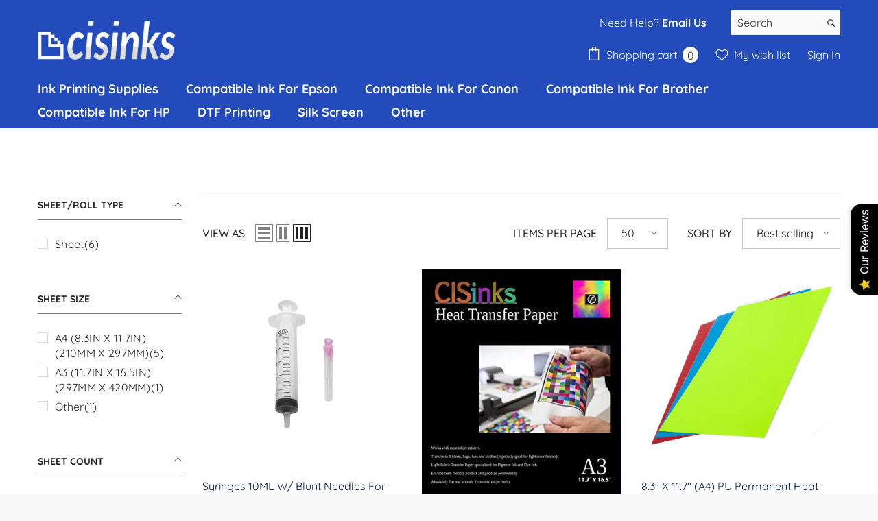

--- FILE ---
content_type: text/html; charset=utf-8
request_url: https://cisinks.com/collections/printing-other
body_size: 72586
content:
<!doctype html><html class="no-js" lang="en">
    <head>
        <meta charset="utf-8">
        <meta http-equiv="X-UA-Compatible" content="IE=edge">
        <meta name="viewport" content="width=device-width,initial-scale=1">
        <meta name="theme-color" content="">
        <link rel="canonical" href="https://cisinks.com/collections/printing-other" canonical-shop-url="https://cisinks.com/"><link rel="shortcut icon" href="//cisinks.com/cdn/shop/files/logo_32x32.png?v=1715636698" type="image/png"><link rel="preconnect" href="https://cdn.shopify.com" crossorigin>
        <title>Printing Other  &ndash; cisinks</title>

<meta property="og:site_name" content="cisinks">
<meta property="og:url" content="https://cisinks.com/collections/printing-other">
<meta property="og:title" content="Printing Other">
<meta property="og:type" content="product.group">
<meta property="og:description" content="Discover high-quality DTF transfers and printing supplies at unbeatable prices and lightning-fast shipping from USA. We offer a range of technologies, including DTF (Direct to Film), DTF ink, DTF powder, Ink Sublimation, and UV printing"><meta name="twitter:card" content="summary_large_image">
<meta name="twitter:title" content="Printing Other">
<meta name="twitter:description" content="Discover high-quality DTF transfers and printing supplies at unbeatable prices and lightning-fast shipping from USA. We offer a range of technologies, including DTF (Direct to Film), DTF ink, DTF powder, Ink Sublimation, and UV printing">

        <script>window.performance && window.performance.mark && window.performance.mark('shopify.content_for_header.start');</script><meta name="google-site-verification" content="_ttn5RN-zoCsUeUe_Ux7aDxYyqqA-1zMsy8b1IK1sYg">
<meta id="shopify-digital-wallet" name="shopify-digital-wallet" content="/72565817654/digital_wallets/dialog">
<meta name="shopify-checkout-api-token" content="cf5a2bd19e4a4ab547487cd865b0022a">
<meta id="in-context-paypal-metadata" data-shop-id="72565817654" data-venmo-supported="false" data-environment="production" data-locale="en_US" data-paypal-v4="true" data-currency="USD">
<link rel="alternate" type="application/atom+xml" title="Feed" href="/collections/printing-other.atom" />
<link rel="alternate" type="application/json+oembed" href="https://cisinks.com/collections/printing-other.oembed">
<script async="async" src="/checkouts/internal/preloads.js?locale=en-US"></script>
<link rel="preconnect" href="https://shop.app" crossorigin="anonymous">
<script async="async" src="https://shop.app/checkouts/internal/preloads.js?locale=en-US&shop_id=72565817654" crossorigin="anonymous"></script>
<script id="apple-pay-shop-capabilities" type="application/json">{"shopId":72565817654,"countryCode":"US","currencyCode":"USD","merchantCapabilities":["supports3DS"],"merchantId":"gid:\/\/shopify\/Shop\/72565817654","merchantName":"cisinks","requiredBillingContactFields":["postalAddress","email"],"requiredShippingContactFields":["postalAddress","email"],"shippingType":"shipping","supportedNetworks":["visa","masterCard","amex","discover","elo","jcb"],"total":{"type":"pending","label":"cisinks","amount":"1.00"},"shopifyPaymentsEnabled":true,"supportsSubscriptions":true}</script>
<script id="shopify-features" type="application/json">{"accessToken":"cf5a2bd19e4a4ab547487cd865b0022a","betas":["rich-media-storefront-analytics"],"domain":"cisinks.com","predictiveSearch":true,"shopId":72565817654,"locale":"en"}</script>
<script>var Shopify = Shopify || {};
Shopify.shop = "cisinks.myshopify.com";
Shopify.locale = "en";
Shopify.currency = {"active":"USD","rate":"1.0"};
Shopify.country = "US";
Shopify.theme = {"name":"ella-6-7-3-theme-source","id":176008692022,"schema_name":"Ella","schema_version":"6.7.3","theme_store_id":null,"role":"main"};
Shopify.theme.handle = "null";
Shopify.theme.style = {"id":null,"handle":null};
Shopify.cdnHost = "cisinks.com/cdn";
Shopify.routes = Shopify.routes || {};
Shopify.routes.root = "/";</script>
<script type="module">!function(o){(o.Shopify=o.Shopify||{}).modules=!0}(window);</script>
<script>!function(o){function n(){var o=[];function n(){o.push(Array.prototype.slice.apply(arguments))}return n.q=o,n}var t=o.Shopify=o.Shopify||{};t.loadFeatures=n(),t.autoloadFeatures=n()}(window);</script>
<script>
  window.ShopifyPay = window.ShopifyPay || {};
  window.ShopifyPay.apiHost = "shop.app\/pay";
  window.ShopifyPay.redirectState = null;
</script>
<script id="shop-js-analytics" type="application/json">{"pageType":"collection"}</script>
<script defer="defer" async type="module" src="//cisinks.com/cdn/shopifycloud/shop-js/modules/v2/client.init-shop-cart-sync_Bc8-qrdt.en.esm.js"></script>
<script defer="defer" async type="module" src="//cisinks.com/cdn/shopifycloud/shop-js/modules/v2/chunk.common_CmNk3qlo.esm.js"></script>
<script type="module">
  await import("//cisinks.com/cdn/shopifycloud/shop-js/modules/v2/client.init-shop-cart-sync_Bc8-qrdt.en.esm.js");
await import("//cisinks.com/cdn/shopifycloud/shop-js/modules/v2/chunk.common_CmNk3qlo.esm.js");

  window.Shopify.SignInWithShop?.initShopCartSync?.({"fedCMEnabled":true,"windoidEnabled":true});

</script>
<script>
  window.Shopify = window.Shopify || {};
  if (!window.Shopify.featureAssets) window.Shopify.featureAssets = {};
  window.Shopify.featureAssets['shop-js'] = {"shop-cart-sync":["modules/v2/client.shop-cart-sync_DOpY4EW0.en.esm.js","modules/v2/chunk.common_CmNk3qlo.esm.js"],"shop-button":["modules/v2/client.shop-button_CI-s0xGZ.en.esm.js","modules/v2/chunk.common_CmNk3qlo.esm.js"],"init-fed-cm":["modules/v2/client.init-fed-cm_D2vsy40D.en.esm.js","modules/v2/chunk.common_CmNk3qlo.esm.js"],"init-windoid":["modules/v2/client.init-windoid_CXNAd0Cm.en.esm.js","modules/v2/chunk.common_CmNk3qlo.esm.js"],"shop-toast-manager":["modules/v2/client.shop-toast-manager_Cx0C6may.en.esm.js","modules/v2/chunk.common_CmNk3qlo.esm.js"],"shop-cash-offers":["modules/v2/client.shop-cash-offers_CL9Nay2h.en.esm.js","modules/v2/chunk.common_CmNk3qlo.esm.js","modules/v2/chunk.modal_CvhjeixQ.esm.js"],"avatar":["modules/v2/client.avatar_BTnouDA3.en.esm.js"],"init-shop-email-lookup-coordinator":["modules/v2/client.init-shop-email-lookup-coordinator_B9mmbKi4.en.esm.js","modules/v2/chunk.common_CmNk3qlo.esm.js"],"init-shop-cart-sync":["modules/v2/client.init-shop-cart-sync_Bc8-qrdt.en.esm.js","modules/v2/chunk.common_CmNk3qlo.esm.js"],"pay-button":["modules/v2/client.pay-button_Bhm3077V.en.esm.js","modules/v2/chunk.common_CmNk3qlo.esm.js"],"init-customer-accounts-sign-up":["modules/v2/client.init-customer-accounts-sign-up_C7zhr03q.en.esm.js","modules/v2/client.shop-login-button_BbMx65lK.en.esm.js","modules/v2/chunk.common_CmNk3qlo.esm.js","modules/v2/chunk.modal_CvhjeixQ.esm.js"],"init-shop-for-new-customer-accounts":["modules/v2/client.init-shop-for-new-customer-accounts_rLbLSDTe.en.esm.js","modules/v2/client.shop-login-button_BbMx65lK.en.esm.js","modules/v2/chunk.common_CmNk3qlo.esm.js","modules/v2/chunk.modal_CvhjeixQ.esm.js"],"checkout-modal":["modules/v2/client.checkout-modal_Fp9GouFF.en.esm.js","modules/v2/chunk.common_CmNk3qlo.esm.js","modules/v2/chunk.modal_CvhjeixQ.esm.js"],"init-customer-accounts":["modules/v2/client.init-customer-accounts_DkVf8Jdu.en.esm.js","modules/v2/client.shop-login-button_BbMx65lK.en.esm.js","modules/v2/chunk.common_CmNk3qlo.esm.js","modules/v2/chunk.modal_CvhjeixQ.esm.js"],"shop-login-button":["modules/v2/client.shop-login-button_BbMx65lK.en.esm.js","modules/v2/chunk.common_CmNk3qlo.esm.js","modules/v2/chunk.modal_CvhjeixQ.esm.js"],"shop-login":["modules/v2/client.shop-login_B9KWmZaW.en.esm.js","modules/v2/chunk.common_CmNk3qlo.esm.js","modules/v2/chunk.modal_CvhjeixQ.esm.js"],"shop-follow-button":["modules/v2/client.shop-follow-button_B-omSWeu.en.esm.js","modules/v2/chunk.common_CmNk3qlo.esm.js","modules/v2/chunk.modal_CvhjeixQ.esm.js"],"lead-capture":["modules/v2/client.lead-capture_DZQFWrYz.en.esm.js","modules/v2/chunk.common_CmNk3qlo.esm.js","modules/v2/chunk.modal_CvhjeixQ.esm.js"],"payment-terms":["modules/v2/client.payment-terms_Bl_bs7GP.en.esm.js","modules/v2/chunk.common_CmNk3qlo.esm.js","modules/v2/chunk.modal_CvhjeixQ.esm.js"]};
</script>
<script>(function() {
  var isLoaded = false;
  function asyncLoad() {
    if (isLoaded) return;
    isLoaded = true;
    var urls = ["https:\/\/amazonedropshipping.com\/js\/amazon-dropshipper.js?shop=cisinks.myshopify.com","https:\/\/script.pop-convert.com\/new-micro\/production.pc.min.js?unique_id=cisinks.myshopify.com\u0026shop=cisinks.myshopify.com","https:\/\/cdn.s3.pop-convert.com\/pcjs.production.min.js?unique_id=cisinks.myshopify.com\u0026shop=cisinks.myshopify.com"];
    for (var i = 0; i < urls.length; i++) {
      var s = document.createElement('script');
      s.type = 'text/javascript';
      s.async = true;
      s.src = urls[i];
      var x = document.getElementsByTagName('script')[0];
      x.parentNode.insertBefore(s, x);
    }
  };
  if(window.attachEvent) {
    window.attachEvent('onload', asyncLoad);
  } else {
    window.addEventListener('load', asyncLoad, false);
  }
})();</script>
<script id="__st">var __st={"a":72565817654,"offset":-28800,"reqid":"871c8493-e083-4f3c-b761-39bba1364703-1762322206","pageurl":"cisinks.com\/collections\/printing-other","u":"61dc492e26f0","p":"collection","rtyp":"collection","rid":484309631286};</script>
<script>window.ShopifyPaypalV4VisibilityTracking = true;</script>
<script id="captcha-bootstrap">!function(){'use strict';const t='contact',e='account',n='new_comment',o=[[t,t],['blogs',n],['comments',n],[t,'customer']],c=[[e,'customer_login'],[e,'guest_login'],[e,'recover_customer_password'],[e,'create_customer']],r=t=>t.map((([t,e])=>`form[action*='/${t}']:not([data-nocaptcha='true']) input[name='form_type'][value='${e}']`)).join(','),a=t=>()=>t?[...document.querySelectorAll(t)].map((t=>t.form)):[];function s(){const t=[...o],e=r(t);return a(e)}const i='password',u='form_key',d=['recaptcha-v3-token','g-recaptcha-response','h-captcha-response',i],f=()=>{try{return window.sessionStorage}catch{return}},m='__shopify_v',_=t=>t.elements[u];function p(t,e,n=!1){try{const o=window.sessionStorage,c=JSON.parse(o.getItem(e)),{data:r}=function(t){const{data:e,action:n}=t;return t[m]||n?{data:e,action:n}:{data:t,action:n}}(c);for(const[e,n]of Object.entries(r))t.elements[e]&&(t.elements[e].value=n);n&&o.removeItem(e)}catch(o){console.error('form repopulation failed',{error:o})}}const l='form_type',E='cptcha';function T(t){t.dataset[E]=!0}const w=window,h=w.document,L='Shopify',v='ce_forms',y='captcha';let A=!1;((t,e)=>{const n=(g='f06e6c50-85a8-45c8-87d0-21a2b65856fe',I='https://cdn.shopify.com/shopifycloud/storefront-forms-hcaptcha/ce_storefront_forms_captcha_hcaptcha.v1.5.2.iife.js',D={infoText:'Protected by hCaptcha',privacyText:'Privacy',termsText:'Terms'},(t,e,n)=>{const o=w[L][v],c=o.bindForm;if(c)return c(t,g,e,D).then(n);var r;o.q.push([[t,g,e,D],n]),r=I,A||(h.body.append(Object.assign(h.createElement('script'),{id:'captcha-provider',async:!0,src:r})),A=!0)});var g,I,D;w[L]=w[L]||{},w[L][v]=w[L][v]||{},w[L][v].q=[],w[L][y]=w[L][y]||{},w[L][y].protect=function(t,e){n(t,void 0,e),T(t)},Object.freeze(w[L][y]),function(t,e,n,w,h,L){const[v,y,A,g]=function(t,e,n){const i=e?o:[],u=t?c:[],d=[...i,...u],f=r(d),m=r(i),_=r(d.filter((([t,e])=>n.includes(e))));return[a(f),a(m),a(_),s()]}(w,h,L),I=t=>{const e=t.target;return e instanceof HTMLFormElement?e:e&&e.form},D=t=>v().includes(t);t.addEventListener('submit',(t=>{const e=I(t);if(!e)return;const n=D(e)&&!e.dataset.hcaptchaBound&&!e.dataset.recaptchaBound,o=_(e),c=g().includes(e)&&(!o||!o.value);(n||c)&&t.preventDefault(),c&&!n&&(function(t){try{if(!f())return;!function(t){const e=f();if(!e)return;const n=_(t);if(!n)return;const o=n.value;o&&e.removeItem(o)}(t);const e=Array.from(Array(32),(()=>Math.random().toString(36)[2])).join('');!function(t,e){_(t)||t.append(Object.assign(document.createElement('input'),{type:'hidden',name:u})),t.elements[u].value=e}(t,e),function(t,e){const n=f();if(!n)return;const o=[...t.querySelectorAll(`input[type='${i}']`)].map((({name:t})=>t)),c=[...d,...o],r={};for(const[a,s]of new FormData(t).entries())c.includes(a)||(r[a]=s);n.setItem(e,JSON.stringify({[m]:1,action:t.action,data:r}))}(t,e)}catch(e){console.error('failed to persist form',e)}}(e),e.submit())}));const S=(t,e)=>{t&&!t.dataset[E]&&(n(t,e.some((e=>e===t))),T(t))};for(const o of['focusin','change'])t.addEventListener(o,(t=>{const e=I(t);D(e)&&S(e,y())}));const B=e.get('form_key'),M=e.get(l),P=B&&M;t.addEventListener('DOMContentLoaded',(()=>{const t=y();if(P)for(const e of t)e.elements[l].value===M&&p(e,B);[...new Set([...A(),...v().filter((t=>'true'===t.dataset.shopifyCaptcha))])].forEach((e=>S(e,t)))}))}(h,new URLSearchParams(w.location.search),n,t,e,['guest_login'])})(!0,!0)}();</script>
<script integrity="sha256-52AcMU7V7pcBOXWImdc/TAGTFKeNjmkeM1Pvks/DTgc=" data-source-attribution="shopify.loadfeatures" defer="defer" src="//cisinks.com/cdn/shopifycloud/storefront/assets/storefront/load_feature-81c60534.js" crossorigin="anonymous"></script>
<script crossorigin="anonymous" defer="defer" src="//cisinks.com/cdn/shopifycloud/storefront/assets/shopify_pay/storefront-65b4c6d7.js?v=20250812"></script>
<script data-source-attribution="shopify.dynamic_checkout.dynamic.init">var Shopify=Shopify||{};Shopify.PaymentButton=Shopify.PaymentButton||{isStorefrontPortableWallets:!0,init:function(){window.Shopify.PaymentButton.init=function(){};var t=document.createElement("script");t.src="https://cisinks.com/cdn/shopifycloud/portable-wallets/latest/portable-wallets.en.js",t.type="module",document.head.appendChild(t)}};
</script>
<script data-source-attribution="shopify.dynamic_checkout.buyer_consent">
  function portableWalletsHideBuyerConsent(e){var t=document.getElementById("shopify-buyer-consent"),n=document.getElementById("shopify-subscription-policy-button");t&&n&&(t.classList.add("hidden"),t.setAttribute("aria-hidden","true"),n.removeEventListener("click",e))}function portableWalletsShowBuyerConsent(e){var t=document.getElementById("shopify-buyer-consent"),n=document.getElementById("shopify-subscription-policy-button");t&&n&&(t.classList.remove("hidden"),t.removeAttribute("aria-hidden"),n.addEventListener("click",e))}window.Shopify?.PaymentButton&&(window.Shopify.PaymentButton.hideBuyerConsent=portableWalletsHideBuyerConsent,window.Shopify.PaymentButton.showBuyerConsent=portableWalletsShowBuyerConsent);
</script>
<script data-source-attribution="shopify.dynamic_checkout.cart.bootstrap">document.addEventListener("DOMContentLoaded",(function(){function t(){return document.querySelector("shopify-accelerated-checkout-cart, shopify-accelerated-checkout")}if(t())Shopify.PaymentButton.init();else{new MutationObserver((function(e,n){t()&&(Shopify.PaymentButton.init(),n.disconnect())})).observe(document.body,{childList:!0,subtree:!0})}}));
</script>
<link id="shopify-accelerated-checkout-styles" rel="stylesheet" media="screen" href="https://cisinks.com/cdn/shopifycloud/portable-wallets/latest/accelerated-checkout-backwards-compat.css" crossorigin="anonymous">
<style id="shopify-accelerated-checkout-cart">
        #shopify-buyer-consent {
  margin-top: 1em;
  display: inline-block;
  width: 100%;
}

#shopify-buyer-consent.hidden {
  display: none;
}

#shopify-subscription-policy-button {
  background: none;
  border: none;
  padding: 0;
  text-decoration: underline;
  font-size: inherit;
  cursor: pointer;
}

#shopify-subscription-policy-button::before {
  box-shadow: none;
}

      </style>
<script id="sections-script" data-sections="header-navigation-plain,header-mobile" defer="defer" src="//cisinks.com/cdn/shop/t/11/compiled_assets/scripts.js?1068"></script>
<script>window.performance && window.performance.mark && window.performance.mark('shopify.content_for_header.end');</script>
        <style>
        
        
        

        @font-face { font-display: swap;
  font-family: Quicksand;
  font-weight: 400;
  font-style: normal;
  src: url("//cisinks.com/cdn/fonts/quicksand/quicksand_n4.bf8322a9d1da765aa396ad7b6eeb81930a6214de.woff2") format("woff2"),
       url("//cisinks.com/cdn/fonts/quicksand/quicksand_n4.fa4cbd232d3483059e72b11f7239959a64c98426.woff") format("woff");
}

        @font-face { font-display: swap;
  font-family: Quicksand;
  font-weight: 500;
  font-style: normal;
  src: url("//cisinks.com/cdn/fonts/quicksand/quicksand_n5.8f86b119923a62b5ca76bc9a6fb25da7a7498802.woff2") format("woff2"),
       url("//cisinks.com/cdn/fonts/quicksand/quicksand_n5.c31882e058f76d723a7b6b725ac3ca095b5a2a70.woff") format("woff");
}

        @font-face { font-display: swap;
  font-family: Quicksand;
  font-weight: 600;
  font-style: normal;
  src: url("//cisinks.com/cdn/fonts/quicksand/quicksand_n6.2d744c302b66242b8689223a01c2ae7d363b7b45.woff2") format("woff2"),
       url("//cisinks.com/cdn/fonts/quicksand/quicksand_n6.0d771117677705be6acb5844d65cf2b9cbf6ea3d.woff") format("woff");
}

        @font-face { font-display: swap;
  font-family: Quicksand;
  font-weight: 700;
  font-style: normal;
  src: url("//cisinks.com/cdn/fonts/quicksand/quicksand_n7.d375fe11182475f82f7bb6306a0a0e4018995610.woff2") format("woff2"),
       url("//cisinks.com/cdn/fonts/quicksand/quicksand_n7.8ac2ae2fc4b90ef79aaa7aedb927d39f9f9aa3f4.woff") format("woff");
}


        :root {
        --font-family-1: Quicksand,sans-serif;
        --font-family-2: Quicksand,sans-serif;

        /* Settings Body */--font-body-family: Quicksand,sans-serif;--font-body-size: 16px;--font-body-weight: 400;--body-line-height: 24px;--body-letter-spacing: 0;

        /* Settings Heading */--font-heading-family: Quicksand,sans-serif;--font-heading-size: 22px;--font-heading-weight: 700;--font-heading-style: normal;--heading-line-height: 18px;--heading-letter-spacing: 0;--heading-text-transform: none;--heading-border-height: 1px;

        /* Menu Lv1 */--font-menu-lv1-family: Quicksand,sans-serif;--font-menu-lv1-size: 18px;--font-menu-lv1-weight: 700;--menu-lv1-line-height: 22px;--menu-lv1-letter-spacing: 0;--menu-lv1-text-transform: none;

        /* Menu Lv2 */--font-menu-lv2-family: Quicksand,sans-serif;--font-menu-lv2-size: 16px;--font-menu-lv2-weight: 400;--menu-lv2-line-height: 22px;--menu-lv2-letter-spacing: 0;--menu-lv2-text-transform: capitalize;

        /* Menu Lv3 */--font-menu-lv3-family: Quicksand,sans-serif;--font-menu-lv3-size: 16px;--font-menu-lv3-weight: 400;--menu-lv3-line-height: 22px;--menu-lv3-letter-spacing: 0;--menu-lv3-text-transform: capitalize;

        /* Mega Menu Lv2 */--font-mega-menu-lv2-family: Quicksand,sans-serif;--font-mega-menu-lv2-size: 16px;--font-mega-menu-lv2-weight: 600;--font-mega-menu-lv2-style: normal;--mega-menu-lv2-line-height: 22px;--mega-menu-lv2-letter-spacing: 0;--mega-menu-lv2-text-transform: capitalize;

        /* Mega Menu Lv3 */--font-mega-menu-lv3-family: Quicksand,sans-serif;--font-mega-menu-lv3-size: 16px;--font-mega-menu-lv3-weight: 400;--mega-menu-lv3-line-height: 22px;--mega-menu-lv3-letter-spacing: 0;--mega-menu-lv3-text-transform: capitalize;

        /* Product Card Title */--product-title-font: Quicksand,sans-serif;--product-title-font-size : 16px;--product-title-font-weight : 400;--product-title-line-height: 22px;--product-title-letter-spacing: 0;--product-title-line-text : 2;--product-title-text-transform : capitalize;--product-title-margin-bottom: 10px;

        /* Product Card Vendor */--product-vendor-font: Quicksand,sans-serif;--product-vendor-font-size : 16px;--product-vendor-font-weight : 600;--product-vendor-font-style : normal;--product-vendor-line-height: 22px;--product-vendor-letter-spacing: 0;--product-vendor-text-transform : capitalize;--product-vendor-margin-bottom: 10px;--product-vendor-margin-top: 0px;

        /* Product Card Price */--product-price-font: Quicksand,sans-serif;--product-price-font-size : 16px;--product-price-font-weight : 600;--product-price-line-height: 22px;--product-price-letter-spacing: 0;--product-price-margin-top: 0px;--product-price-margin-bottom: 13px;

        /* Product Card Badge */--badge-font: Quicksand,sans-serif;--badge-font-size : 12px;--badge-font-weight : 500;--badge-text-transform : capitalize;--badge-letter-spacing: 0;--badge-line-height: 20px;--badge-border-radius: 0px;--badge-padding-top: 0px;--badge-padding-bottom: 0px;--badge-padding-left-right: 8px;--badge-postion-top: 0px;--badge-postion-left-right: 0px;

        /* Product Quickview */
        --product-quickview-font-size : 12px; --product-quickview-line-height: 23px; --product-quickview-border-radius: 1px; --product-quickview-padding-top: 0px; --product-quickview-padding-bottom: 0px; --product-quickview-padding-left-right: 7px; --product-quickview-sold-out-product: #e95144;--product-quickview-box-shadow: none;/* Blog Card Tile */--blog-title-font: Quicksand,sans-serif;--blog-title-font-size : 20px; --blog-title-font-weight : 700; --blog-title-line-height: 29px; --blog-title-letter-spacing: .09em; --blog-title-text-transform : uppercase;

        /* Blog Card Info (Date, Author) */--blog-info-font: Quicksand,sans-serif;--blog-info-font-size : 14px; --blog-info-font-weight : 400; --blog-info-line-height: 20px; --blog-info-letter-spacing: .02em; --blog-info-text-transform : uppercase;

        /* Button 1 */--btn-1-font-family: Quicksand,sans-serif;--btn-1-font-size: 16px; --btn-1-font-weight: 700; --btn-1-text-transform: capitalize; --btn-1-line-height: 22px; --btn-1-letter-spacing: 0; --btn-1-text-align: center; --btn-1-border-radius: 30px; --btn-1-border-width: 1px; --btn-1-border-style: solid; --btn-1-padding-top: 13px; --btn-1-padding-bottom: 13px; --btn-1-horizontal-length: 0px; --btn-1-vertical-length: 0px; --btn-1-blur-radius: 0px; --btn-1-spread: 0px;
        --btn-1-all-bg-opacity-hover: rgba(0, 0, 0, 0.5);--btn-1-inset: ;/* Button 2 */--btn-2-font-family: Quicksand,sans-serif;--btn-2-font-size: 14px; --btn-2-font-weight: 700; --btn-2-text-transform: uppercase; --btn-2-line-height: 22px; --btn-2-letter-spacing: .05em; --btn-2-text-align: center; --btn-2-border-radius: 0px; --btn-2-border-width: 1px; --btn-2-border-style: solid; --btn-2-padding-top: 10px; --btn-2-padding-bottom: 10px; --btn-2-horizontal-length: 0px; --btn-2-vertical-length: 0px; --btn-2-blur-radius: 0px; --btn-2-spread: 0px;
        --btn-2-all-bg-opacity-hover: rgba(0, 0, 0, 0.5);--btn-2-inset: ;/* Button 3 */--btn-3-font-family: Quicksand,sans-serif;--btn-3-font-size: 16px; --btn-3-font-weight: 500; --btn-3-text-transform: capitalize; --btn-3-line-height: 22px; --btn-3-letter-spacing: 0; --btn-3-text-align: center; --btn-3-border-radius: 30px; --btn-3-border-width: 1px; --btn-3-border-style: solid; --btn-3-padding-top: 10px; --btn-3-padding-bottom: 11px; --btn-3-horizontal-length: 0px; --btn-3-vertical-length: 0px; --btn-3-blur-radius: 0px; --btn-3-spread: 0px;
        --btn-3-all-bg-opacity: rgba(0, 0, 0, 0.1);--btn-3-all-bg-opacity-hover: rgba(0, 0, 0, 0.1);--btn-3-inset: ;/* Footer Heading */--footer-heading-font-family: Quicksand,sans-serif;--footer-heading-font-size : 18px; --footer-heading-font-weight : 700; --footer-heading-line-height : 22px; --footer-heading-letter-spacing : 0; --footer-heading-text-transform : none;

        /* Footer Link */--footer-link-font-family: Quicksand,sans-serif;--footer-link-font-size : 16px; --footer-link-font-weight : ; --footer-link-line-height : 36px; --footer-link-letter-spacing : 0; --footer-link-text-transform : capitalize;

        /* Page Title */--font-page-title-family: Quicksand,sans-serif;--font-page-title-size: 24px; --font-page-title-weight: 700; --font-page-title-style: normal; --page-title-line-height: 20px; --page-title-letter-spacing: .05em; --page-title-text-transform: uppercase;

        /* Font Product Tab Title */
        --font-tab-type-1: Quicksand,sans-serif; --font-tab-type-2: Quicksand,sans-serif;

        /* Text Size */
        --text-size-font-size : 10px; --text-size-font-weight : 400; --text-size-line-height : 22px; --text-size-letter-spacing : 0; --text-size-text-transform : uppercase; --text-size-color : #787878;

        /* Font Weight */
        --font-weight-normal: 400; --font-weight-medium: 500; --font-weight-semibold: 600; --font-weight-bold: 700; --font-weight-bolder: 800; --font-weight-black: 900;

        /* Radio Button */
        --form-label-checkbox-before-bg: #fff; --form-label-checkbox-before-border: #cecece; --form-label-checkbox-before-bg-checked: #000;

        /* Conatiner */
        --body-custom-width-container: 1400px;

        /* Layout Boxed */
        --color-background-layout-boxed: #f8f8f8;/* Arrow */
        --position-horizontal-slick-arrow: -60px;

        /* General Color*/
        --color-text: #232323; --color-text2: #3c3c3c; --color-global: #232323; --color-white: #FFFFFF; --color-grey: #868686; --color-black: #202020; --color-base-text-rgb: 35, 35, 35; --color-base-text2-rgb: 60, 60, 60; --color-background: #ffffff; --color-background-rgb: 255, 255, 255; --color-background-overylay: rgba(255, 255, 255, 0.9); --color-base-accent-text: ; --color-base-accent-1: ; --color-base-accent-2: ; --color-link: #232323; --color-link-hover: #232323; --color-error: #D93333; --color-error-bg: #FCEEEE; --color-success: #5A5A5A; --color-success-bg: #DFF0D8; --color-info: #8b714a; --color-info-bg: #fbf8e5; --color-link-underline: rgba(35, 35, 35, 0.5); --color-breadcrumb: #999999; --colors-breadcrumb-hover: #232323;--colors-breadcrumb-active: #999999; --border-global: #e6e6e6; --bg-global: #fafafa; --bg-planceholder: #fafafa; --color-warning: #fff; --bg-warning: #e0b252; --color-background-10 : #e9e9e9; --color-background-20 : #d3d3d3; --color-background-30 : #bdbdbd; --color-background-50 : #919191; --color-background-global : #919191;

        /* Arrow Color */
        --arrow-color: #234bbb; --arrow-background-color: #fff; --arrow-border-color: #234bbb;--arrow-color-hover: #051c42;--arrow-background-color-hover: #ffffff;--arrow-border-color-hover: #051c42;--arrow-width: 36px;--arrow-height: 36px;--arrow-size: px;--arrow-size-icon: 17px;--arrow-border-radius: 50%;--arrow-border-width: 2px;--arrow-width-half: -18px;

        /* Pagination Color */
        --pagination-item-color: #3c3c3c; --pagination-item-color-active: #3c3c3c; --pagination-item-bg-color: #fff;--pagination-item-bg-color-active: #f8f8f8;--pagination-item-border-color: #fff;--pagination-item-border-color-active: #ffffff;--pagination-arrow-color: #3c3c3c;--pagination-arrow-color-active: #ffffff;--pagination-arrow-bg-color: #fff;--pagination-arrow-bg-color-active: #232323;--pagination-arrow-border-color: #232323;--pagination-arrow-border-color-active: #232323;

        /* Dots Color */
        --dots-color: transparent;--dots-border-color: #d0d0d0;--dots-color-active: #051c42;--dots-border-color-active: #051c42;--dots-style2-background-opacity: #00000050;--dots-width: 12px;--dots-height: 12px;

        /* Button Color */
        --btn-1-color: #051c42;--btn-1-bg: #ffffff;--btn-1-border: #727272;--btn-1-color-hover: #ffffff;--btn-1-bg-hover: #e1732c;--btn-1-border-hover: #e1732c;
        --btn-2-color: #ffffff;--btn-2-bg: #e1732c;--btn-2-border: #e1732c;--btn-2-color-hover: #051c42;--btn-2-bg-hover: #ffffff;--btn-2-border-hover: #727272;
        --btn-3-color: #FFFFFF;--btn-3-bg: #e9514b;--btn-3-border: #e9514b;--btn-3-color-hover: #ffffff;--btn-3-bg-hover: #e9514b;--btn-3-border-hover: #e9514b;
        --anchor-transition: all ease .3s;--bg-white: #ffffff;--bg-black: #000000;--bg-grey: #808080;--icon: var(--color-text);--text-cart: #3c3c3c;--duration-short: 100ms;--duration-default: 350ms;--duration-long: 500ms;--form-input-bg: #ffffff;--form-input-border: #c7c7c7;--form-input-color: #232323;--form-input-placeholder: #868686;--form-label: #232323;

        --new-badge-color: #0a6cdc;--new-badge-bg: #d2e7ff;--sale-badge-color: #e10600;--sale-badge-bg: #ffd8d7;--sold-out-badge-color: #505050;--sold-out-badge-bg: #f5f5f5;--custom-badge-color: #fd9427;--custom-badge-bg: #feedbd;--bundle-badge-color: #43b200;--bundle-badge-bg: #d7ffd2;
        
        --product-title-color : #051c42;--product-title-color-hover : #234bbb;--product-vendor-color : #051c42;--product-price-color : #051c42;--product-sale-price-color : #e10600;--product-compare-price-color : #878787;--product-countdown-color : #c12e48;--product-countdown-bg-color : #ffffff;

        --product-swatch-border : #cbcbcb;--product-swatch-border-active : #232323;--product-swatch-width : 40px;--product-swatch-height : 40px;--product-swatch-border-radius : 0px;--product-swatch-color-width : 40px;--product-swatch-color-height : 40px;--product-swatch-color-border-radius : 20px;

        --product-wishlist-color : #051c42;--product-wishlist-bg : #f5f5f5;--product-wishlist-border : transparent;--product-wishlist-color-added : #051c42;--product-wishlist-bg-added : #ffe5e5;--product-wishlist-border-added : transparent;--product-compare-color : #000000;--product-compare-bg : #FFFFFF;--product-compare-color-added : #e95144; --product-compare-bg-added : #FFFFFF; --product-hot-stock-text-color : #d62828; --product-quick-view-color : #000000; --product-cart-image-fit : contain; --product-title-variant-font-size: 16px;--product-quick-view-bg : #FFFFFF;--product-quick-view-bg-above-button: rgba(255, 255, 255, 0.7);--product-quick-view-color-hover : #FFFFFF;--product-quick-view-bg-hover : #000000;--product-action-color : #051c42;--product-action-bg : #ffffff;--product-action-border : #051c42;--product-action-color-hover : #FFFFFF;--product-action-bg-hover : #e1732c;--product-action-border-hover : #e1732c;

        /* Multilevel Category Filter */
        --color-label-multiLevel-categories: #232323;--bg-label-multiLevel-categories: #fff;--color-button-multiLevel-categories: #fff;--bg-button-multiLevel-categories: #ff8b21;--border-button-multiLevel-categories: transparent;--hover-color-button-multiLevel-categories: #fff;--hover-bg-button-multiLevel-categories: #ff8b21;--cart-item-bg : #ffffff;--cart-item-border : #e8e8e8;--cart-item-border-width : 1px;--cart-item-border-style : solid;--w-product-swatch-custom: 30px;--h-product-swatch-custom: 30px;--w-product-swatch-custom-mb: 22px;--h-product-swatch-custom-mb: 22px;--font-size-product-swatch-more: 14px;--swatch-border : #cbcbcb;--swatch-border-active : #232323;

        --variant-size: #232323;--variant-size-border: #e7e7e7;--variant-size-bg: #ffffff;--variant-size-hover: #ffffff;--variant-size-border-hover: #232323;--variant-size-bg-hover: #232323;--variant-bg : #ffffff; --variant-color : #232323; --variant-bg-active : #ffffff; --variant-color-active : #232323;

        --fontsize-text-social: 12px;
        --page-content-distance: 64px;--sidebar-content-distance: 40px;--button-transition-ease: cubic-bezier(.25,.46,.45,.94);

        /* Loading Spinner Color */
        --spinner-top-color: #fc0; --spinner-right-color: #4dd4c6; --spinner-bottom-color: #f00; --spinner-left-color: #f6f6f6;

        /* Product Card Marquee */
        --product-marquee-background-color: ;--product-marquee-text-color: #FFFFFF;--product-marquee-text-size: 15px;--product-marquee-text-mobile-size: 14px;--product-marquee-text-weight: 400;--product-marquee-text-transform: none;--product-marquee-text-style: italic;--product-marquee-speed: ; --product-marquee-line-height: calc(var(--product-marquee-text-mobile-size) * 1.5);
    }
</style>
        <link href="//cisinks.com/cdn/shop/t/11/assets/base.css?v=98160071638505455391744931427" rel="stylesheet" type="text/css" media="all" /><link href="//cisinks.com/cdn/shop/t/11/assets/animated.css?v=91884483947907798981744931427" rel="stylesheet" type="text/css" media="all" />
<link href="//cisinks.com/cdn/shop/t/11/assets/component-card.css?v=182335514131096761661744931427" rel="stylesheet" type="text/css" media="all" />
<link href="//cisinks.com/cdn/shop/t/11/assets/component-loading-overlay.css?v=26723411978098876071744931428" rel="stylesheet" type="text/css" media="all" />
<link href="//cisinks.com/cdn/shop/t/11/assets/component-loading-banner.css?v=3915546272529853611744931428" rel="stylesheet" type="text/css" media="all" />
<link href="//cisinks.com/cdn/shop/t/11/assets/component-quick-cart.css?v=56678033339809810831744931428" rel="stylesheet" type="text/css" media="all" />
<link rel="stylesheet" href="//cisinks.com/cdn/shop/t/11/assets/vendor.css?v=164616260963476715651744931430" media="print" onload="this.media='all'">
<noscript><link href="//cisinks.com/cdn/shop/t/11/assets/vendor.css?v=164616260963476715651744931430" rel="stylesheet" type="text/css" media="all" /></noscript>



<link href="//cisinks.com/cdn/shop/t/11/assets/component-predictive-search.css?v=173460233946013614451744931428" rel="stylesheet" type="text/css" media="all" /><link rel="stylesheet" href="//cisinks.com/cdn/shop/t/11/assets/component-product-form.css?v=28872783860719307291744931428" media="print" onload="this.media='all'">
	<link rel="stylesheet" href="//cisinks.com/cdn/shop/t/11/assets/component-price.css?v=175612649376847481681744931428" media="print" onload="this.media='all'">
	<link rel="stylesheet" href="//cisinks.com/cdn/shop/t/11/assets/component-badge.css?v=74870840299962237531744931427" media="print" onload="this.media='all'">
	<link rel="stylesheet" href="//cisinks.com/cdn/shop/t/11/assets/component-rte.css?v=63702617831065942891744931428" media="print" onload="this.media='all'">
	<link rel="stylesheet" href="//cisinks.com/cdn/shop/t/11/assets/component-share.css?v=46209853609113429841744931428" media="print" onload="this.media='all'"><link rel="stylesheet" href="//cisinks.com/cdn/shop/t/11/assets/component-newsletter.css?v=144117689180554793971744931428" media="print" onload="this.media='all'">
<link rel="stylesheet" href="//cisinks.com/cdn/shop/t/11/assets/component-slider.css?v=18320497342874123791744931428" media="print" onload="this.media='all'">
<link rel="stylesheet" href="//cisinks.com/cdn/shop/t/11/assets/component-list-social.css?v=160160302884525886651744931428" media="print" onload="this.media='all'"><noscript><link href="//cisinks.com/cdn/shop/t/11/assets/component-product-form.css?v=28872783860719307291744931428" rel="stylesheet" type="text/css" media="all" /></noscript>
	<noscript><link href="//cisinks.com/cdn/shop/t/11/assets/component-price.css?v=175612649376847481681744931428" rel="stylesheet" type="text/css" media="all" /></noscript>
	<noscript><link href="//cisinks.com/cdn/shop/t/11/assets/component-badge.css?v=74870840299962237531744931427" rel="stylesheet" type="text/css" media="all" /></noscript>
	<noscript><link href="//cisinks.com/cdn/shop/t/11/assets/component-rte.css?v=63702617831065942891744931428" rel="stylesheet" type="text/css" media="all" /></noscript>
	<noscript><link href="//cisinks.com/cdn/shop/t/11/assets/component-share.css?v=46209853609113429841744931428" rel="stylesheet" type="text/css" media="all" /></noscript><noscript><link href="//cisinks.com/cdn/shop/t/11/assets/component-newsletter.css?v=144117689180554793971744931428" rel="stylesheet" type="text/css" media="all" /></noscript>
<noscript><link href="//cisinks.com/cdn/shop/t/11/assets/component-slider.css?v=18320497342874123791744931428" rel="stylesheet" type="text/css" media="all" /></noscript>
<noscript><link href="//cisinks.com/cdn/shop/t/11/assets/component-list-social.css?v=160160302884525886651744931428" rel="stylesheet" type="text/css" media="all" /></noscript>

<style type="text/css">
	.nav-title-mobile {display: none;}.list-menu--disclosure{display: none;position: absolute;min-width: 100%;width: 22rem;background-color: var(--bg-white);box-shadow: 0 1px 4px 0 rgb(0 0 0 / 15%);padding: 5px 0 5px 20px;opacity: 0;visibility: visible;pointer-events: none;transition: opacity var(--duration-default) ease, transform var(--duration-default) ease;}.list-menu--disclosure-2{margin-left: calc(100% - 15px);z-index: 2;top: -5px;}.list-menu--disclosure:focus {outline: none;}.list-menu--disclosure.localization-selector {max-height: 18rem;overflow: auto;width: 10rem;padding: 0.5rem;}.js menu-drawer > details > summary::before, .js menu-drawer > details[open]:not(.menu-opening) > summary::before {content: '';position: absolute;cursor: default;width: 100%;height: calc(100vh - 100%);height: calc(var(--viewport-height, 100vh) - (var(--header-bottom-position, 100%)));top: 100%;left: 0;background: var(--color-foreground-50);opacity: 0;visibility: hidden;z-index: 2;transition: opacity var(--duration-default) ease,visibility var(--duration-default) ease;}menu-drawer > details[open] > summary::before {visibility: visible;opacity: 1;}.menu-drawer {position: absolute;transform: translateX(-100%);visibility: hidden;z-index: 3;left: 0;top: 100%;width: 100%;max-width: calc(100vw - 4rem);padding: 0;border: 0.1rem solid var(--color-background-10);border-left: 0;border-bottom: 0;background-color: var(--bg-white);overflow-x: hidden;}.js .menu-drawer {height: calc(100vh - 100%);height: calc(var(--viewport-height, 100vh) - (var(--header-bottom-position, 100%)));}.js details[open] > .menu-drawer, .js details[open] > .menu-drawer__submenu {transition: transform var(--duration-default) ease, visibility var(--duration-default) ease;}.no-js details[open] > .menu-drawer, .js details[open].menu-opening > .menu-drawer, details[open].menu-opening > .menu-drawer__submenu {transform: translateX(0);visibility: visible;}@media screen and (min-width: 750px) {.menu-drawer {width: 40rem;}.no-js .menu-drawer {height: auto;}}.menu-drawer__inner-container {position: relative;height: 100%;}.menu-drawer__navigation-container {display: grid;grid-template-rows: 1fr auto;align-content: space-between;overflow-y: auto;height: 100%;}.menu-drawer__navigation {padding: 0 0 5.6rem 0;}.menu-drawer__inner-submenu {height: 100%;overflow-x: hidden;overflow-y: auto;}.no-js .menu-drawer__navigation {padding: 0;}.js .menu-drawer__menu li {width: 100%;border-bottom: 1px solid #e6e6e6;overflow: hidden;}.menu-drawer__menu-item{line-height: var(--body-line-height);letter-spacing: var(--body-letter-spacing);padding: 10px 20px 10px 15px;cursor: pointer;display: flex;align-items: center;justify-content: space-between;}.menu-drawer__menu-item .label{display: inline-block;vertical-align: middle;font-size: calc(var(--font-body-size) - 4px);font-weight: var(--font-weight-normal);letter-spacing: var(--body-letter-spacing);height: 20px;line-height: 20px;margin: 0 0 0 10px;padding: 0 5px;text-transform: uppercase;text-align: center;position: relative;}.menu-drawer__menu-item .label:before{content: "";position: absolute;border: 5px solid transparent;top: 50%;left: -9px;transform: translateY(-50%);}.menu-drawer__menu-item > .icon{width: 24px;height: 24px;margin: 0 10px 0 0;}.menu-drawer__menu-item > .symbol {position: absolute;right: 20px;top: 50%;transform: translateY(-50%);display: flex;align-items: center;justify-content: center;font-size: 0;pointer-events: none;}.menu-drawer__menu-item > .symbol .icon{width: 14px;height: 14px;opacity: .6;}.menu-mobile-icon .menu-drawer__menu-item{justify-content: flex-start;}.no-js .menu-drawer .menu-drawer__menu-item > .symbol {display: none;}.js .menu-drawer__submenu {position: absolute;top: 0;width: 100%;bottom: 0;left: 0;background-color: var(--bg-white);z-index: 1;transform: translateX(100%);visibility: hidden;}.js .menu-drawer__submenu .menu-drawer__submenu {overflow-y: auto;}.menu-drawer__close-button {display: block;width: 100%;padding: 10px 15px;background-color: transparent;border: none;background: #f6f8f9;position: relative;}.menu-drawer__close-button .symbol{position: absolute;top: auto;left: 20px;width: auto;height: 22px;z-index: 10;display: flex;align-items: center;justify-content: center;font-size: 0;pointer-events: none;}.menu-drawer__close-button .icon {display: inline-block;vertical-align: middle;width: 18px;height: 18px;transform: rotate(180deg);}.menu-drawer__close-button .text{max-width: calc(100% - 50px);white-space: nowrap;overflow: hidden;text-overflow: ellipsis;display: inline-block;vertical-align: top;width: 100%;margin: 0 auto;}.no-js .menu-drawer__close-button {display: none;}.menu-drawer__utility-links {padding: 2rem;}.menu-drawer__account {display: inline-flex;align-items: center;text-decoration: none;padding: 1.2rem;margin-left: -1.2rem;font-size: 1.4rem;}.menu-drawer__account .icon-account {height: 2rem;width: 2rem;margin-right: 1rem;}.menu-drawer .list-social {justify-content: flex-start;margin-left: -1.25rem;margin-top: 2rem;}.menu-drawer .list-social:empty {display: none;}.menu-drawer .list-social__link {padding: 1.3rem 1.25rem;}

	/* Style General */
	.d-block{display: block}.d-inline-block{display: inline-block}.d-flex{display: flex}.d-none {display: none}.d-grid{display: grid}.ver-alg-mid {vertical-align: middle}.ver-alg-top{vertical-align: top}
	.flex-jc-start{justify-content:flex-start}.flex-jc-end{justify-content:flex-end}.flex-jc-center{justify-content:center}.flex-jc-between{justify-content:space-between}.flex-jc-stretch{justify-content:stretch}.flex-align-start{align-items: flex-start}.flex-align-center{align-items: center}.flex-align-end{align-items: flex-end}.flex-align-stretch{align-items:stretch}.flex-wrap{flex-wrap: wrap}.flex-nowrap{flex-wrap: nowrap}.fd-row{flex-direction:row}.fd-row-reverse{flex-direction:row-reverse}.fd-column{flex-direction:column}.fd-column-reverse{flex-direction:column-reverse}.fg-0{flex-grow:0}.fs-0{flex-shrink:0}.gap-15{gap:15px}.gap-30{gap:30px}.gap-col-30{column-gap:30px}
	.p-relative{position:relative}.p-absolute{position:absolute}.p-static{position:static}.p-fixed{position:fixed;}
	.zi-1{z-index:1}.zi-2{z-index:2}.zi-3{z-index:3}.zi-5{z-index:5}.zi-6{z-index:6}.zi-7{z-index:7}.zi-9{z-index:9}.zi-10{z-index:10}.zi-99{z-index:99} .zi-100{z-index:100} .zi-101{z-index:101}
	.top-0{top:0}.top-100{top:100%}.top-auto{top:auto}.left-0{left:0}.left-auto{left:auto}.right-0{right:0}.right-auto{right:auto}.bottom-0{bottom:0}
	.middle-y{top:50%;transform:translateY(-50%)}.middle-x{left:50%;transform:translateX(-50%)}
	.opacity-0{opacity:0}.opacity-1{opacity:1}
	.o-hidden{overflow:hidden}.o-visible{overflow:visible}.o-unset{overflow:unset}.o-x-hidden{overflow-x:hidden}.o-y-auto{overflow-y:auto;}
	.pt-0{padding-top:0}.pt-2{padding-top:2px}.pt-5{padding-top:5px}.pt-10{padding-top:10px}.pt-10-imp{padding-top:10px !important}.pt-12{padding-top:12px}.pt-16{padding-top:16px}.pt-20{padding-top:20px}.pt-24{padding-top:24px}.pt-30{padding-top:30px}.pt-32{padding-top:32px}.pt-36{padding-top:36px}.pt-48{padding-top:48px}.pb-0{padding-bottom:0}.pb-5{padding-bottom:5px}.pb-10{padding-bottom:10px}.pb-10-imp{padding-bottom:10px !important}.pb-12{padding-bottom:12px}.pb-15{padding-bottom:15px}.pb-16{padding-bottom:16px}.pb-18{padding-bottom:18px}.pb-20{padding-bottom:20px}.pb-24{padding-bottom:24px}.pb-32{padding-bottom:32px}.pb-40{padding-bottom:40px}.pb-48{padding-bottom:48px}.pb-50{padding-bottom:50px}.pb-80{padding-bottom:80px}.pb-84{padding-bottom:84px}.pr-0{padding-right:0}.pr-5{padding-right: 5px}.pr-10{padding-right:10px}.pr-20{padding-right:20px}.pr-24{padding-right:24px}.pr-30{padding-right:30px}.pr-36{padding-right:36px}.pr-80{padding-right:80px}.pl-0{padding-left:0}.pl-12{padding-left:12px}.pl-20{padding-left:20px}.pl-24{padding-left:24px}.pl-36{padding-left:36px}.pl-48{padding-left:48px}.pl-52{padding-left:52px}.pl-80{padding-left:80px}.p-zero{padding:0}
	.m-lr-auto{margin:0 auto}.m-zero{margin:0}.ml-auto{margin-left:auto}.ml-0{margin-left:0}.ml-5{margin-left:5px}.ml-15{margin-left:15px}.ml-20{margin-left:20px}.ml-30{margin-left:30px}.mr-auto{margin-right:auto}.mr-0{margin-right:0}.mr-5{margin-right:5px}.mr-10{margin-right:10px}.mr-20{margin-right:20px}.mr-30{margin-right:30px}.mt-0{margin-top: 0}.mt-10{margin-top: 10px}.mt-15{margin-top: 15px}.mt-20{margin-top: 20px}.mt-25{margin-top: 25px}.mt-30{margin-top: 30px}.mt-40{margin-top: 40px}.mt-45{margin-top: 45px}.mb-0{margin-bottom: 0}.mb-5{margin-bottom: 5px}.mb-10{margin-bottom: 10px}.mb-15{margin-bottom: 15px}.mb-18{margin-bottom: 18px}.mb-20{margin-bottom: 20px}.mb-30{margin-bottom: 30px}
	.h-0{height:0}.h-100{height:100%}.h-100v{height:100vh}.h-auto{height:auto}.mah-100{max-height:100%}.mih-15{min-height: 15px}.mih-none{min-height: unset}.lih-15{line-height: 15px}
	.w-50pc{width:50%}.w-100{width:100%}.w-100v{width:100vw}.maw-100{max-width:100%}.maw-300{max-width:300px}.maw-480{max-width: 480px}.maw-780{max-width: 780px}.w-auto{width:auto}.minw-auto{min-width: auto}.min-w-100{min-width: 100px}
	.float-l{float:left}.float-r{float:right}
	.b-zero{border:none}.br-50p{border-radius:50%}.br-zero{border-radius:0}.br-2{border-radius:2px}.bg-none{background: none}
	.stroke-w-0{stroke-width: 0px}.stroke-w-1h{stroke-width: 0.5px}.stroke-w-1{stroke-width: 1px}.stroke-w-3{stroke-width: 3px}.stroke-w-5{stroke-width: 5px}.stroke-w-7 {stroke-width: 7px}.stroke-w-10 {stroke-width: 10px}.stroke-w-12 {stroke-width: 12px}.stroke-w-15 {stroke-width: 15px}.stroke-w-20 {stroke-width: 20px}.stroke-w-25 {stroke-width: 25px}.stroke-w-30{stroke-width: 30px}.stroke-w-32 {stroke-width: 32px}.stroke-w-40 {stroke-width: 40px}
	.w-21{width: 21px}.w-23{width: 23px}.w-24{width: 24px}.h-22{height: 22px}.h-23{height: 23px}.h-24{height: 24px}.w-h-16{width: 16px;height: 16px}.w-h-17{width: 17px;height: 17px}.w-h-18 {width: 18px;height: 18px}.w-h-19{width: 19px;height: 19px}.w-h-20 {width: 20px;height: 20px}.w-h-21{width: 21px;height: 21px}.w-h-22 {width: 22px;height: 22px}.w-h-23{width: 23px;height: 23px}.w-h-24 {width: 24px;height: 24px}.w-h-25 {width: 25px;height: 25px}.w-h-26 {width: 26px;height: 26px}.w-h-27 {width: 27px;height: 27px}.w-h-28 {width: 28px;height: 28px}.w-h-29 {width: 29px;height: 29px}.w-h-30 {width: 30px;height: 30px}.w-h-31 {width: 31px;height: 31px}.w-h-32 {width: 32px;height: 32px}.w-h-33 {width: 33px;height: 33px}.w-h-34 {width: 34px;height: 34px}.w-h-35 {width: 35px;height: 35px}.w-h-36 {width: 36px;height: 36px}.w-h-37 {width: 37px;height: 37px}
	.txt-d-none{text-decoration:none}.txt-d-underline{text-decoration:underline}.txt-u-o-1{text-underline-offset: 1px}.txt-u-o-2{text-underline-offset: 2px}.txt-u-o-3{text-underline-offset: 3px}.txt-u-o-4{text-underline-offset: 4px}.txt-u-o-5{text-underline-offset: 5px}.txt-u-o-6{text-underline-offset: 6px}.txt-u-o-8{text-underline-offset: 8px}.txt-u-o-12{text-underline-offset: 12px}.txt-t-up{text-transform:uppercase}.txt-t-cap{text-transform:capitalize}
	.ft-0{font-size: 0}.ft-16{font-size: 16px}.ls-0{letter-spacing: 0}.ls-02{letter-spacing: 0.2em}.ls-05{letter-spacing: 0.5em}.ft-i{font-style: italic}
	.button-effect svg{transition: 0.3s}.button-effect:hover svg{transform: rotate(180deg)}
	.icon-effect:hover svg {transform: scale(1.15)}.icon-effect:hover .icon-search-1 {transform: rotate(-90deg) scale(1.15)}
	.link-effect > span:after, .link-effect > .text__icon:after{content: "";position: absolute;bottom: -2px;left: 0;height: 1px;width: 100%;transform: scaleX(0);transition: transform var(--duration-default) ease-out;transform-origin: right}
	.link-effect > .text__icon:after{ bottom: 0 }
	.link-effect > span:hover:after, .link-effect > .text__icon:hover:after{transform: scaleX(1);transform-origin: left}
	@media (min-width: 1025px){
		.pl-lg-80{padding-left:80px}.pr-lg-80{padding-right:80px}
	}
</style>
        <script src="//cisinks.com/cdn/shop/t/11/assets/vendor.js?v=136349610325169103951744931430" type="text/javascript"></script>
<script src="//cisinks.com/cdn/shop/t/11/assets/global.js?v=151941698421658576921744931429" type="text/javascript"></script>
<script src="//cisinks.com/cdn/shop/t/11/assets/lazysizes.min.js?v=122719776364282065531744931429" type="text/javascript"></script>
<!-- <script src="//cisinks.com/cdn/shop/t/11/assets/menu.js?v=49849284315874639661744931429" type="text/javascript"></script> --><script src="//cisinks.com/cdn/shop/t/11/assets/predictive-search.js?v=150287457454705182001744931429" defer="defer"></script>

<script>
    window.lazySizesConfig = window.lazySizesConfig || {};
    lazySizesConfig.loadMode = 1;
    window.lazySizesConfig.init = false;
    lazySizes.init();

    window.rtl_slick = false;
    window.mobile_menu = 'default';
    window.iso_code = 'en';
    
        window.money_format = '${{amount}}';
    
    window.shop_currency = 'USD';
    window.currencySymbol ="$";
    window.show_multiple_currencies = false;
    window.routes = {
        root: '',
        cart: '/cart',
        cart_add_url: '/cart/add',
        cart_change_url: '/cart/change',
        cart_update_url: '/cart/update',
        collection_all: '/collections/all',
        predictive_search_url: '/search/suggest',
        search_url: '/search'
    }; 
    window.button_load_more = {
        default: `Show more`,
        loading: `Loading...`,
        view_all: `View all collection`,
        no_more: `No more product`,
        no_more_collection: `No more collection`
    };
    window.after_add_to_cart = {
        type: 'quick_cart',
        message: `is added to your shopping cart.`,
        message_2: `Product added to cart successfully`
    };
    window.variant_image_group_quick_view = false;
    window.quick_view = {
        show: true,
        show_mb: true
    };
    window.quick_shop = {
        show: true,
        see_details: `View full details`,
    };
    window.quick_cart = {
        show: true
    };
    window.cartStrings = {
        error: `There was an error while updating your cart. Please try again.`,
        quantityError: `You can only add [quantity] of this item to your cart.`,
        addProductOutQuantity: `You can only add [maxQuantity] of this product to your cart`,
        addProductOutQuantity2: `The quantity of this product is insufficient.`,
        cartErrorMessage: `Translation missing: en.sections.cart.cart_quantity_error_prefix`,
        soldoutText: `sold out`,
        alreadyText: `all`,
        items: `items`,
        item: `item`,
        item_99: `99+`,
    };
    window.variantStrings = {
        addToCart: `Add to cart`,
        addingToCart: `Adding to cart...`,
        addedToCart: `Added to cart`,
        submit: `Submit`,
        soldOut: `Sold out`,
        unavailable: `Unavailable`,
        soldOut_message: `This variant is sold out!`,
        unavailable_message: `This variant is unavailable!`,
        addToCart_message: `You must select at least one products to add!`,
        select: `Select options`,
        preOrder: `Pre-order`,
        add: `Add`,
        unavailable_with_option: `[value] (unavailable)`,
        hide_variants_unavailable: false
    };
    window.quickOrderListStrings = {
        itemsAdded: `[quantity] items added`,
        itemAdded: `[quantity] item added`,
        itemsRemoved: `[quantity] items removed`,
        itemRemoved: `[quantity] item removed`,
        viewCart: `View cart`,
        each: `/ea`,
        min_error: `This item has a minimum of [min]`,
        max_error: `This item has a maximum of [max]`,
        step_error: `You can only add this item in increments of [step]`,
    };
    window.inventory_text = {
        hotStock: `Hurry up! Only [inventory] left`,
        hotStock2: `Please hurry! Only [inventory] left in stock`,
        warningQuantity: `Maximum quantity: [inventory]`,
        inStock: `In stock`,
        outOfStock: `Out Of Stock`,
        manyInStock: `Many In Stock`,
        show_options: `Show variants`,
        hide_options: `Hide variants`,
        adding : `Adding`,
        thank_you : `Thank you`,
        add_more : `Add more`,
        cart_feedback : `Added`
    };
    
    
        window.notify_me = {
            show: true,
            success: `Thanks! We&#39;ve received your request and will respond shortly when this product/variant becomes available!`,
            error: `Please use a valid email address, such as john@example.com.`,
            button: `Notify me`
        };
    
    window.compare = {
        show: true,
        add: `Add to compare`,
        added: `Added to compare`,
        message: `You must select at least two products to compare!`
    };
    window.wishlist = {
        show: true,
        add: `Add to wishlist`,
        added: `Added to wishlist`,
        empty: `No product is added to your wishlist`,
        continue_shopping: `Continue shopping`
    };
    window.pagination = {
        style: 2,
        next: `Next`,
        prev: `Prev`
    }
    window.countdown = {
        text: `Limited-Time Offers, End in:`,
        day: `D`,
        hour: `H`,
        min: `M`,
        sec: `S`,
        day_2: `Days`,
        hour_2: `Hours`,
        min_2: `Mins`,
        sec_2: `Secs`,
        days: `Days`,
        hours: `Hours`,
        mins: `Mins`,
        secs: `Secs`,
        d: `d`,
        h: `h`,
        m: `m`,
        s: `s`
    };
    window.customer_view = {
        text: `[number] customers are viewing this product`
    };

    
        window.arrows = {
            icon_next: `<button type="button" class="slick-next" aria-label="Next" role="button"><svg role="img" xmlns="http://www.w3.org/2000/svg" viewBox="0 0 24 24"><path d="M 7.75 1.34375 L 6.25 2.65625 L 14.65625 12 L 6.25 21.34375 L 7.75 22.65625 L 16.75 12.65625 L 17.34375 12 L 16.75 11.34375 Z"></path></svg></button>`,
            icon_prev: `<button type="button" class="slick-prev" aria-label="Previous" role="button"><svg role="img" xmlns="http://www.w3.org/2000/svg" viewBox="0 0 24 24"><path d="M 7.75 1.34375 L 6.25 2.65625 L 14.65625 12 L 6.25 21.34375 L 7.75 22.65625 L 16.75 12.65625 L 17.34375 12 L 16.75 11.34375 Z"></path></svg></button>`
        }
    

    window.dynamic_browser_title = {
        show: false,
        text: 'Come back ⚡'
    };
    
    window.show_more_btn_text = {
        show_more: `Show more`,
        show_less: `Show less`,
        show_all: `Show all`,
    };

    function getCookie(cname) {
        let name = cname + "=";
        let decodedCookie = decodeURIComponent(document.cookie);
        let ca = decodedCookie.split(';');
        for(let i = 0; i <ca.length; i++) {
          let c = ca[i];
          while (c.charAt(0) == ' ') {
            c = c.substring(1);
          }
          if (c.indexOf(name) == 0) {
            return c.substring(name.length, c.length);
          }
        }
        return "";
    }
    
    const cookieAnnouncemenClosed = getCookie('announcement');
    window.announcementClosed = cookieAnnouncemenClosed === 'closed'
</script><script>
      const currentCollection = "printing-other";
      document.cookie = `currentCollection=${currentCollection}; path=/`;
    </script>

        <script>document.documentElement.className = document.documentElement.className.replace('no-js', 'js');</script><!-- BEGIN app block: shopify://apps/variant-title-king/blocks/starapps-vtk-embed/b9b7a642-58c3-4fe1-8f1b-ed3e502da04b -->
<script >
    window.vtkData = function() {return {"shop":{"shopify_domain":"cisinks.myshopify.com","enable":true,"default_language":"en"},"app_setting":{"template":"{product_title} {option1} {option2}","title_selector":null,"template_compiled":["{product_title}","{option1}","{option2}"],"value_seperator":"{space}-{space}","products_updated":true,"collection_title_selector":"","products_deleted_at":null,"product_data_source":"js"},"product_options":[],"storefront_access_token":null};}
</script>
<script src=https://cdn.shopify.com/extensions/01998180-be0c-7195-bcec-86fd6a866534/variant_title_king-13/assets/variant-title-king.min.js async></script>

<!-- END app block --><!-- BEGIN app block: shopify://apps/1click-popups/blocks/main/233742b9-16cb-4f75-9de7-3fe92c29fdff --><script>
  var OneClickPopup = OneClickPopup || {}
  
</script>
<script src="https://cdn.shopify.com/extensions/0199a3d0-26f5-7536-a1c9-c4fbbf9621e4/popup-app-40/assets/main.js" async></script>


<!-- END app block --><script src="https://cdn.shopify.com/extensions/0199eb0e-afd2-76f2-8315-a044cc502c8f/avada-app-72/assets/air-reviews.js" type="text/javascript" defer="defer"></script>
<script src="https://cdn.shopify.com/extensions/019a4dc1-52d4-7623-ba33-a65b0654bf25/avada-app-126/assets/chatty.js" type="text/javascript" defer="defer"></script>
<link href="https://monorail-edge.shopifysvc.com" rel="dns-prefetch">
<script>(function(){if ("sendBeacon" in navigator && "performance" in window) {try {var session_token_from_headers = performance.getEntriesByType('navigation')[0].serverTiming.find(x => x.name == '_s').description;} catch {var session_token_from_headers = undefined;}var session_cookie_matches = document.cookie.match(/_shopify_s=([^;]*)/);var session_token_from_cookie = session_cookie_matches && session_cookie_matches.length === 2 ? session_cookie_matches[1] : "";var session_token = session_token_from_headers || session_token_from_cookie || "";function handle_abandonment_event(e) {var entries = performance.getEntries().filter(function(entry) {return /monorail-edge.shopifysvc.com/.test(entry.name);});if (!window.abandonment_tracked && entries.length === 0) {window.abandonment_tracked = true;var currentMs = Date.now();var navigation_start = performance.timing.navigationStart;var payload = {shop_id: 72565817654,url: window.location.href,navigation_start,duration: currentMs - navigation_start,session_token,page_type: "collection"};window.navigator.sendBeacon("https://monorail-edge.shopifysvc.com/v1/produce", JSON.stringify({schema_id: "online_store_buyer_site_abandonment/1.1",payload: payload,metadata: {event_created_at_ms: currentMs,event_sent_at_ms: currentMs}}));}}window.addEventListener('pagehide', handle_abandonment_event);}}());</script>
<script id="web-pixels-manager-setup">(function e(e,d,r,n,o){if(void 0===o&&(o={}),!Boolean(null===(a=null===(i=window.Shopify)||void 0===i?void 0:i.analytics)||void 0===a?void 0:a.replayQueue)){var i,a;window.Shopify=window.Shopify||{};var t=window.Shopify;t.analytics=t.analytics||{};var s=t.analytics;s.replayQueue=[],s.publish=function(e,d,r){return s.replayQueue.push([e,d,r]),!0};try{self.performance.mark("wpm:start")}catch(e){}var l=function(){var e={modern:/Edge?\/(1{2}[4-9]|1[2-9]\d|[2-9]\d{2}|\d{4,})\.\d+(\.\d+|)|Firefox\/(1{2}[4-9]|1[2-9]\d|[2-9]\d{2}|\d{4,})\.\d+(\.\d+|)|Chrom(ium|e)\/(9{2}|\d{3,})\.\d+(\.\d+|)|(Maci|X1{2}).+ Version\/(15\.\d+|(1[6-9]|[2-9]\d|\d{3,})\.\d+)([,.]\d+|)( \(\w+\)|)( Mobile\/\w+|) Safari\/|Chrome.+OPR\/(9{2}|\d{3,})\.\d+\.\d+|(CPU[ +]OS|iPhone[ +]OS|CPU[ +]iPhone|CPU IPhone OS|CPU iPad OS)[ +]+(15[._]\d+|(1[6-9]|[2-9]\d|\d{3,})[._]\d+)([._]\d+|)|Android:?[ /-](13[3-9]|1[4-9]\d|[2-9]\d{2}|\d{4,})(\.\d+|)(\.\d+|)|Android.+Firefox\/(13[5-9]|1[4-9]\d|[2-9]\d{2}|\d{4,})\.\d+(\.\d+|)|Android.+Chrom(ium|e)\/(13[3-9]|1[4-9]\d|[2-9]\d{2}|\d{4,})\.\d+(\.\d+|)|SamsungBrowser\/([2-9]\d|\d{3,})\.\d+/,legacy:/Edge?\/(1[6-9]|[2-9]\d|\d{3,})\.\d+(\.\d+|)|Firefox\/(5[4-9]|[6-9]\d|\d{3,})\.\d+(\.\d+|)|Chrom(ium|e)\/(5[1-9]|[6-9]\d|\d{3,})\.\d+(\.\d+|)([\d.]+$|.*Safari\/(?![\d.]+ Edge\/[\d.]+$))|(Maci|X1{2}).+ Version\/(10\.\d+|(1[1-9]|[2-9]\d|\d{3,})\.\d+)([,.]\d+|)( \(\w+\)|)( Mobile\/\w+|) Safari\/|Chrome.+OPR\/(3[89]|[4-9]\d|\d{3,})\.\d+\.\d+|(CPU[ +]OS|iPhone[ +]OS|CPU[ +]iPhone|CPU IPhone OS|CPU iPad OS)[ +]+(10[._]\d+|(1[1-9]|[2-9]\d|\d{3,})[._]\d+)([._]\d+|)|Android:?[ /-](13[3-9]|1[4-9]\d|[2-9]\d{2}|\d{4,})(\.\d+|)(\.\d+|)|Mobile Safari.+OPR\/([89]\d|\d{3,})\.\d+\.\d+|Android.+Firefox\/(13[5-9]|1[4-9]\d|[2-9]\d{2}|\d{4,})\.\d+(\.\d+|)|Android.+Chrom(ium|e)\/(13[3-9]|1[4-9]\d|[2-9]\d{2}|\d{4,})\.\d+(\.\d+|)|Android.+(UC? ?Browser|UCWEB|U3)[ /]?(15\.([5-9]|\d{2,})|(1[6-9]|[2-9]\d|\d{3,})\.\d+)\.\d+|SamsungBrowser\/(5\.\d+|([6-9]|\d{2,})\.\d+)|Android.+MQ{2}Browser\/(14(\.(9|\d{2,})|)|(1[5-9]|[2-9]\d|\d{3,})(\.\d+|))(\.\d+|)|K[Aa][Ii]OS\/(3\.\d+|([4-9]|\d{2,})\.\d+)(\.\d+|)/},d=e.modern,r=e.legacy,n=navigator.userAgent;return n.match(d)?"modern":n.match(r)?"legacy":"unknown"}(),u="modern"===l?"modern":"legacy",c=(null!=n?n:{modern:"",legacy:""})[u],f=function(e){return[e.baseUrl,"/wpm","/b",e.hashVersion,"modern"===e.buildTarget?"m":"l",".js"].join("")}({baseUrl:d,hashVersion:r,buildTarget:u}),m=function(e){var d=e.version,r=e.bundleTarget,n=e.surface,o=e.pageUrl,i=e.monorailEndpoint;return{emit:function(e){var a=e.status,t=e.errorMsg,s=(new Date).getTime(),l=JSON.stringify({metadata:{event_sent_at_ms:s},events:[{schema_id:"web_pixels_manager_load/3.1",payload:{version:d,bundle_target:r,page_url:o,status:a,surface:n,error_msg:t},metadata:{event_created_at_ms:s}}]});if(!i)return console&&console.warn&&console.warn("[Web Pixels Manager] No Monorail endpoint provided, skipping logging."),!1;try{return self.navigator.sendBeacon.bind(self.navigator)(i,l)}catch(e){}var u=new XMLHttpRequest;try{return u.open("POST",i,!0),u.setRequestHeader("Content-Type","text/plain"),u.send(l),!0}catch(e){return console&&console.warn&&console.warn("[Web Pixels Manager] Got an unhandled error while logging to Monorail."),!1}}}}({version:r,bundleTarget:l,surface:e.surface,pageUrl:self.location.href,monorailEndpoint:e.monorailEndpoint});try{o.browserTarget=l,function(e){var d=e.src,r=e.async,n=void 0===r||r,o=e.onload,i=e.onerror,a=e.sri,t=e.scriptDataAttributes,s=void 0===t?{}:t,l=document.createElement("script"),u=document.querySelector("head"),c=document.querySelector("body");if(l.async=n,l.src=d,a&&(l.integrity=a,l.crossOrigin="anonymous"),s)for(var f in s)if(Object.prototype.hasOwnProperty.call(s,f))try{l.dataset[f]=s[f]}catch(e){}if(o&&l.addEventListener("load",o),i&&l.addEventListener("error",i),u)u.appendChild(l);else{if(!c)throw new Error("Did not find a head or body element to append the script");c.appendChild(l)}}({src:f,async:!0,onload:function(){if(!function(){var e,d;return Boolean(null===(d=null===(e=window.Shopify)||void 0===e?void 0:e.analytics)||void 0===d?void 0:d.initialized)}()){var d=window.webPixelsManager.init(e)||void 0;if(d){var r=window.Shopify.analytics;r.replayQueue.forEach((function(e){var r=e[0],n=e[1],o=e[2];d.publishCustomEvent(r,n,o)})),r.replayQueue=[],r.publish=d.publishCustomEvent,r.visitor=d.visitor,r.initialized=!0}}},onerror:function(){return m.emit({status:"failed",errorMsg:"".concat(f," has failed to load")})},sri:function(e){var d=/^sha384-[A-Za-z0-9+/=]+$/;return"string"==typeof e&&d.test(e)}(c)?c:"",scriptDataAttributes:o}),m.emit({status:"loading"})}catch(e){m.emit({status:"failed",errorMsg:(null==e?void 0:e.message)||"Unknown error"})}}})({shopId: 72565817654,storefrontBaseUrl: "https://cisinks.com",extensionsBaseUrl: "https://extensions.shopifycdn.com/cdn/shopifycloud/web-pixels-manager",monorailEndpoint: "https://monorail-edge.shopifysvc.com/unstable/produce_batch",surface: "storefront-renderer",enabledBetaFlags: ["2dca8a86"],webPixelsConfigList: [{"id":"753664310","configuration":"{\"config\":\"{\\\"pixel_id\\\":\\\"G-068QLBBG74\\\",\\\"target_country\\\":\\\"US\\\",\\\"gtag_events\\\":[{\\\"type\\\":\\\"search\\\",\\\"action_label\\\":\\\"G-068QLBBG74\\\"},{\\\"type\\\":\\\"begin_checkout\\\",\\\"action_label\\\":\\\"G-068QLBBG74\\\"},{\\\"type\\\":\\\"view_item\\\",\\\"action_label\\\":[\\\"G-068QLBBG74\\\",\\\"MC-EG83Q8FY7F\\\"]},{\\\"type\\\":\\\"purchase\\\",\\\"action_label\\\":[\\\"G-068QLBBG74\\\",\\\"MC-EG83Q8FY7F\\\"]},{\\\"type\\\":\\\"page_view\\\",\\\"action_label\\\":[\\\"G-068QLBBG74\\\",\\\"MC-EG83Q8FY7F\\\"]},{\\\"type\\\":\\\"add_payment_info\\\",\\\"action_label\\\":\\\"G-068QLBBG74\\\"},{\\\"type\\\":\\\"add_to_cart\\\",\\\"action_label\\\":\\\"G-068QLBBG74\\\"}],\\\"enable_monitoring_mode\\\":false}\"}","eventPayloadVersion":"v1","runtimeContext":"OPEN","scriptVersion":"b2a88bafab3e21179ed38636efcd8a93","type":"APP","apiClientId":1780363,"privacyPurposes":[],"dataSharingAdjustments":{"protectedCustomerApprovalScopes":["read_customer_address","read_customer_email","read_customer_name","read_customer_personal_data","read_customer_phone"]}},{"id":"shopify-app-pixel","configuration":"{}","eventPayloadVersion":"v1","runtimeContext":"STRICT","scriptVersion":"0450","apiClientId":"shopify-pixel","type":"APP","privacyPurposes":["ANALYTICS","MARKETING"]},{"id":"shopify-custom-pixel","eventPayloadVersion":"v1","runtimeContext":"LAX","scriptVersion":"0450","apiClientId":"shopify-pixel","type":"CUSTOM","privacyPurposes":["ANALYTICS","MARKETING"]}],isMerchantRequest: false,initData: {"shop":{"name":"cisinks","paymentSettings":{"currencyCode":"USD"},"myshopifyDomain":"cisinks.myshopify.com","countryCode":"US","storefrontUrl":"https:\/\/cisinks.com"},"customer":null,"cart":null,"checkout":null,"productVariants":[],"purchasingCompany":null},},"https://cisinks.com/cdn","5303c62bw494ab25dp0d72f2dcm48e21f5a",{"modern":"","legacy":""},{"shopId":"72565817654","storefrontBaseUrl":"https:\/\/cisinks.com","extensionBaseUrl":"https:\/\/extensions.shopifycdn.com\/cdn\/shopifycloud\/web-pixels-manager","surface":"storefront-renderer","enabledBetaFlags":"[\"2dca8a86\"]","isMerchantRequest":"false","hashVersion":"5303c62bw494ab25dp0d72f2dcm48e21f5a","publish":"custom","events":"[[\"page_viewed\",{}],[\"collection_viewed\",{\"collection\":{\"id\":\"484309631286\",\"title\":\"Printing Other\",\"productVariants\":[{\"price\":{\"amount\":1.99,\"currencyCode\":\"USD\"},\"product\":{\"title\":\"Syringes 10ML w\/ Blunt Needles for Ink Refill\",\"vendor\":\"cisinks\",\"id\":\"8244316373302\",\"untranslatedTitle\":\"Syringes 10ML w\/ Blunt Needles for Ink Refill\",\"url\":\"\/products\/refill-syringes\",\"type\":\"Refill Tools\"},\"id\":\"50586814415158\",\"image\":{\"src\":\"\/\/cisinks.com\/cdn\/shop\/files\/Syringe_SetX1_01.png?v=1727206620\"},\"sku\":\"INK-SYRINGE-1PK\",\"title\":\"1-PK\",\"untranslatedTitle\":\"1-PK\"},{\"price\":{\"amount\":16.6,\"currencyCode\":\"USD\"},\"product\":{\"title\":\"CISinks A4 Self Weeding Sublimation Heat Transfer Paper 8.25x11.75\\\" for Light Cotton 100% [25 Sheets]\",\"vendor\":\"cisinks\",\"id\":\"8174956118326\",\"untranslatedTitle\":\"CISinks A4 Self Weeding Sublimation Heat Transfer Paper 8.25x11.75\\\" for Light Cotton 100% [25 Sheets]\",\"url\":\"\/products\/trf-paper-light-p\",\"type\":\"paperproducts\"},\"id\":\"44684480512310\",\"image\":{\"src\":\"\/\/cisinks.com\/cdn\/shop\/products\/TRF-SUBPPR-WEEDING-LIGHT-A4-25SH.jpg?v=1689032659\"},\"sku\":\"TRF-SUBPPR-WEEDING-LIGHT-A4-25SH\",\"title\":\"A4 (8.3” X 11.7”) \/ 25Sheets\",\"untranslatedTitle\":\"A4 (8.3” X 11.7”) \/ 25Sheets\"},{\"price\":{\"amount\":11.99,\"currencyCode\":\"USD\"},\"product\":{\"title\":\"8.3\\\" x 11.7\\\" (A4) PU Permanent Heat Transfer Vinyl - 3 Sheets\",\"vendor\":\"cisinks\",\"id\":\"8438555869494\",\"untranslatedTitle\":\"8.3\\\" x 11.7\\\" (A4) PU Permanent Heat Transfer Vinyl - 3 Sheets\",\"url\":\"\/products\/trf-pu-neon-ylw-htv-a4-3sh\",\"type\":\"\"},\"id\":\"45559939236150\",\"image\":{\"src\":\"\/\/cisinks.com\/cdn\/shop\/products\/TRF-PU-NEON-YLW-HTV-A4-3SH_1.jpg?v=1687220095\"},\"sku\":\"TRF-PU-NEON-YLW-HTV-A4-3SH\",\"title\":\"Default Title\",\"untranslatedTitle\":\"Default Title\"},{\"price\":{\"amount\":11.99,\"currencyCode\":\"USD\"},\"product\":{\"title\":\"8.3\\\" x 11.7\\\" (A4) PU Permanent Heat Transfer Vinyl - 3 Sheets\",\"vendor\":\"cisinks\",\"id\":\"8438555509046\",\"untranslatedTitle\":\"8.3\\\" x 11.7\\\" (A4) PU Permanent Heat Transfer Vinyl - 3 Sheets\",\"url\":\"\/products\/trf-pu-neon-org-htv-a4-3sh\",\"type\":\"\"},\"id\":\"45559938482486\",\"image\":{\"src\":\"\/\/cisinks.com\/cdn\/shop\/products\/TRF-PU-NEON-ORG-HTV-A4-3SH_1.jpg?v=1687220089\"},\"sku\":\"TRF-PU-NEON-ORG-HTV-A4-3SH\",\"title\":\"Default Title\",\"untranslatedTitle\":\"Default Title\"},{\"price\":{\"amount\":11.99,\"currencyCode\":\"USD\"},\"product\":{\"title\":\"8.3\\\" x 11.7\\\" (A4) PU Permanent Heat Transfer Vinyl - 3 Sheets\",\"vendor\":\"cisinks\",\"id\":\"8438555672886\",\"untranslatedTitle\":\"8.3\\\" x 11.7\\\" (A4) PU Permanent Heat Transfer Vinyl - 3 Sheets\",\"url\":\"\/products\/trf-pu-neon-pnk-htv-a4-3sh\",\"type\":\"\"},\"id\":\"45559938777398\",\"image\":{\"src\":\"\/\/cisinks.com\/cdn\/shop\/products\/TRF-PU-NEON-PNK-HTV-A4-3SH_1.jpg?v=1687220092\"},\"sku\":\"TRF-PU-NEON-PNK-HTV-A4-3SH\",\"title\":\"Default Title\",\"untranslatedTitle\":\"Default Title\"},{\"price\":{\"amount\":11.99,\"currencyCode\":\"USD\"},\"product\":{\"title\":\"8.3\\\" x 11.7\\\" (A4) PU Permanent Heat Transfer Vinyl - 3 Sheets\",\"vendor\":\"cisinks\",\"id\":\"8438555279670\",\"untranslatedTitle\":\"8.3\\\" x 11.7\\\" (A4) PU Permanent Heat Transfer Vinyl - 3 Sheets\",\"url\":\"\/products\/trf-pu-neon-grn-htv-a4-3sh\",\"type\":\"\"},\"id\":\"45559938056502\",\"image\":{\"src\":\"\/\/cisinks.com\/cdn\/shop\/products\/TRF-PU-NEON-GRN-HTV-A4-3SH_1.jpg?v=1687220085\"},\"sku\":\"TRF-PU-NEON-GRN-HTV-A4-3SH\",\"title\":\"Default Title\",\"untranslatedTitle\":\"Default Title\"},{\"price\":{\"amount\":34.99,\"currencyCode\":\"USD\"},\"product\":{\"title\":\"12\\\" x 10\\\" Assorted Colors Glitter Heat Transfer Vinyl  - 15 Sheets\",\"vendor\":\"cisinks\",\"id\":\"8166836306230\",\"untranslatedTitle\":\"12\\\" x 10\\\" Assorted Colors Glitter Heat Transfer Vinyl  - 15 Sheets\",\"url\":\"\/products\/trf-glitter-htv-12x10-15sh\",\"type\":\"artsupplies\"},\"id\":\"44660768440630\",\"image\":{\"src\":\"\/\/cisinks.com\/cdn\/shop\/products\/TRF-GLITTER-HTV-12X10-15SH_1.jpg?v=1687301373\"},\"sku\":\"TRF-GLITTER-HTV-12X10-15SH\",\"title\":\"Default Title\",\"untranslatedTitle\":\"Default Title\"}]}}]]"});</script><script>
  window.ShopifyAnalytics = window.ShopifyAnalytics || {};
  window.ShopifyAnalytics.meta = window.ShopifyAnalytics.meta || {};
  window.ShopifyAnalytics.meta.currency = 'USD';
  var meta = {"products":[{"id":8244316373302,"gid":"gid:\/\/shopify\/Product\/8244316373302","vendor":"cisinks","type":"Refill Tools","variants":[{"id":50586814415158,"price":199,"name":"Syringes 10ML w\/ Blunt Needles for Ink Refill - 1-PK","public_title":"1-PK","sku":"INK-SYRINGE-1PK"},{"id":50586814382390,"price":499,"name":"Syringes 10ML w\/ Blunt Needles for Ink Refill - 4-PK","public_title":"4-PK","sku":"INK-SYRINGE-4PK"},{"id":50586814349622,"price":699,"name":"Syringes 10ML w\/ Blunt Needles for Ink Refill - 6-PK","public_title":"6-PK","sku":"INK-SYRINGE-6PK"}],"remote":false},{"id":8174956118326,"gid":"gid:\/\/shopify\/Product\/8174956118326","vendor":"cisinks","type":"paperproducts","variants":[{"id":44684480512310,"price":1660,"name":"CISinks A4 Self Weeding Sublimation Heat Transfer Paper 8.25x11.75\" for Light Cotton 100% [25 Sheets] - A4 (8.3” X 11.7”) \/ 25Sheets","public_title":"A4 (8.3” X 11.7”) \/ 25Sheets","sku":"TRF-SUBPPR-WEEDING-LIGHT-A4-25SH"},{"id":44684480577846,"price":9999999,"name":"CISinks A4 Self Weeding Sublimation Heat Transfer Paper 8.25x11.75\" for Light Cotton 100% [25 Sheets] - A3 (11.7” X 16.5”) \/ 20Sheets","public_title":"A3 (11.7” X 16.5”) \/ 20Sheets","sku":"TRF-PAPER-LIGHT-A3-20SH"},{"id":44684480545078,"price":9999999,"name":"CISinks A4 Self Weeding Sublimation Heat Transfer Paper 8.25x11.75\" for Light Cotton 100% [25 Sheets] - A3 (11.7” X 16.5”) \/ 25Sheets","public_title":"A3 (11.7” X 16.5”) \/ 25Sheets","sku":"TRF-SUBPPR-WEEDING-LIGHT-A3-25SH"}],"remote":false},{"id":8438555869494,"gid":"gid:\/\/shopify\/Product\/8438555869494","vendor":"cisinks","type":"","variants":[{"id":45559939236150,"price":1199,"name":"8.3\" x 11.7\" (A4) PU Permanent Heat Transfer Vinyl - 3 Sheets","public_title":null,"sku":"TRF-PU-NEON-YLW-HTV-A4-3SH"}],"remote":false},{"id":8438555509046,"gid":"gid:\/\/shopify\/Product\/8438555509046","vendor":"cisinks","type":"","variants":[{"id":45559938482486,"price":1199,"name":"8.3\" x 11.7\" (A4) PU Permanent Heat Transfer Vinyl - 3 Sheets","public_title":null,"sku":"TRF-PU-NEON-ORG-HTV-A4-3SH"}],"remote":false},{"id":8438555672886,"gid":"gid:\/\/shopify\/Product\/8438555672886","vendor":"cisinks","type":"","variants":[{"id":45559938777398,"price":1199,"name":"8.3\" x 11.7\" (A4) PU Permanent Heat Transfer Vinyl - 3 Sheets","public_title":null,"sku":"TRF-PU-NEON-PNK-HTV-A4-3SH"}],"remote":false},{"id":8438555279670,"gid":"gid:\/\/shopify\/Product\/8438555279670","vendor":"cisinks","type":"","variants":[{"id":45559938056502,"price":1199,"name":"8.3\" x 11.7\" (A4) PU Permanent Heat Transfer Vinyl - 3 Sheets","public_title":null,"sku":"TRF-PU-NEON-GRN-HTV-A4-3SH"}],"remote":false},{"id":8166836306230,"gid":"gid:\/\/shopify\/Product\/8166836306230","vendor":"cisinks","type":"artsupplies","variants":[{"id":44660768440630,"price":3499,"name":"12\" x 10\" Assorted Colors Glitter Heat Transfer Vinyl  - 15 Sheets","public_title":null,"sku":"TRF-GLITTER-HTV-12X10-15SH"}],"remote":false}],"page":{"pageType":"collection","resourceType":"collection","resourceId":484309631286}};
  for (var attr in meta) {
    window.ShopifyAnalytics.meta[attr] = meta[attr];
  }
</script>
<script class="analytics">
  (function () {
    var customDocumentWrite = function(content) {
      var jquery = null;

      if (window.jQuery) {
        jquery = window.jQuery;
      } else if (window.Checkout && window.Checkout.$) {
        jquery = window.Checkout.$;
      }

      if (jquery) {
        jquery('body').append(content);
      }
    };

    var hasLoggedConversion = function(token) {
      if (token) {
        return document.cookie.indexOf('loggedConversion=' + token) !== -1;
      }
      return false;
    }

    var setCookieIfConversion = function(token) {
      if (token) {
        var twoMonthsFromNow = new Date(Date.now());
        twoMonthsFromNow.setMonth(twoMonthsFromNow.getMonth() + 2);

        document.cookie = 'loggedConversion=' + token + '; expires=' + twoMonthsFromNow;
      }
    }

    var trekkie = window.ShopifyAnalytics.lib = window.trekkie = window.trekkie || [];
    if (trekkie.integrations) {
      return;
    }
    trekkie.methods = [
      'identify',
      'page',
      'ready',
      'track',
      'trackForm',
      'trackLink'
    ];
    trekkie.factory = function(method) {
      return function() {
        var args = Array.prototype.slice.call(arguments);
        args.unshift(method);
        trekkie.push(args);
        return trekkie;
      };
    };
    for (var i = 0; i < trekkie.methods.length; i++) {
      var key = trekkie.methods[i];
      trekkie[key] = trekkie.factory(key);
    }
    trekkie.load = function(config) {
      trekkie.config = config || {};
      trekkie.config.initialDocumentCookie = document.cookie;
      var first = document.getElementsByTagName('script')[0];
      var script = document.createElement('script');
      script.type = 'text/javascript';
      script.onerror = function(e) {
        var scriptFallback = document.createElement('script');
        scriptFallback.type = 'text/javascript';
        scriptFallback.onerror = function(error) {
                var Monorail = {
      produce: function produce(monorailDomain, schemaId, payload) {
        var currentMs = new Date().getTime();
        var event = {
          schema_id: schemaId,
          payload: payload,
          metadata: {
            event_created_at_ms: currentMs,
            event_sent_at_ms: currentMs
          }
        };
        return Monorail.sendRequest("https://" + monorailDomain + "/v1/produce", JSON.stringify(event));
      },
      sendRequest: function sendRequest(endpointUrl, payload) {
        // Try the sendBeacon API
        if (window && window.navigator && typeof window.navigator.sendBeacon === 'function' && typeof window.Blob === 'function' && !Monorail.isIos12()) {
          var blobData = new window.Blob([payload], {
            type: 'text/plain'
          });

          if (window.navigator.sendBeacon(endpointUrl, blobData)) {
            return true;
          } // sendBeacon was not successful

        } // XHR beacon

        var xhr = new XMLHttpRequest();

        try {
          xhr.open('POST', endpointUrl);
          xhr.setRequestHeader('Content-Type', 'text/plain');
          xhr.send(payload);
        } catch (e) {
          console.log(e);
        }

        return false;
      },
      isIos12: function isIos12() {
        return window.navigator.userAgent.lastIndexOf('iPhone; CPU iPhone OS 12_') !== -1 || window.navigator.userAgent.lastIndexOf('iPad; CPU OS 12_') !== -1;
      }
    };
    Monorail.produce('monorail-edge.shopifysvc.com',
      'trekkie_storefront_load_errors/1.1',
      {shop_id: 72565817654,
      theme_id: 176008692022,
      app_name: "storefront",
      context_url: window.location.href,
      source_url: "//cisinks.com/cdn/s/trekkie.storefront.5ad93876886aa0a32f5bade9f25632a26c6f183a.min.js"});

        };
        scriptFallback.async = true;
        scriptFallback.src = '//cisinks.com/cdn/s/trekkie.storefront.5ad93876886aa0a32f5bade9f25632a26c6f183a.min.js';
        first.parentNode.insertBefore(scriptFallback, first);
      };
      script.async = true;
      script.src = '//cisinks.com/cdn/s/trekkie.storefront.5ad93876886aa0a32f5bade9f25632a26c6f183a.min.js';
      first.parentNode.insertBefore(script, first);
    };
    trekkie.load(
      {"Trekkie":{"appName":"storefront","development":false,"defaultAttributes":{"shopId":72565817654,"isMerchantRequest":null,"themeId":176008692022,"themeCityHash":"6676039226833057879","contentLanguage":"en","currency":"USD"},"isServerSideCookieWritingEnabled":true,"monorailRegion":"shop_domain","enabledBetaFlags":["f0df213a"]},"Session Attribution":{},"S2S":{"facebookCapiEnabled":false,"source":"trekkie-storefront-renderer","apiClientId":580111}}
    );

    var loaded = false;
    trekkie.ready(function() {
      if (loaded) return;
      loaded = true;

      window.ShopifyAnalytics.lib = window.trekkie;

      var originalDocumentWrite = document.write;
      document.write = customDocumentWrite;
      try { window.ShopifyAnalytics.merchantGoogleAnalytics.call(this); } catch(error) {};
      document.write = originalDocumentWrite;

      window.ShopifyAnalytics.lib.page(null,{"pageType":"collection","resourceType":"collection","resourceId":484309631286,"shopifyEmitted":true});

      var match = window.location.pathname.match(/checkouts\/(.+)\/(thank_you|post_purchase)/)
      var token = match? match[1]: undefined;
      if (!hasLoggedConversion(token)) {
        setCookieIfConversion(token);
        window.ShopifyAnalytics.lib.track("Viewed Product Category",{"currency":"USD","category":"Collection: printing-other","collectionName":"printing-other","collectionId":484309631286,"nonInteraction":true},undefined,undefined,{"shopifyEmitted":true});
      }
    });


        var eventsListenerScript = document.createElement('script');
        eventsListenerScript.async = true;
        eventsListenerScript.src = "//cisinks.com/cdn/shopifycloud/storefront/assets/shop_events_listener-3da45d37.js";
        document.getElementsByTagName('head')[0].appendChild(eventsListenerScript);

})();</script>
<script
  defer
  src="https://cisinks.com/cdn/shopifycloud/perf-kit/shopify-perf-kit-2.1.2.min.js"
  data-application="storefront-renderer"
  data-shop-id="72565817654"
  data-render-region="gcp-us-central1"
  data-page-type="collection"
  data-theme-instance-id="176008692022"
  data-theme-name="Ella"
  data-theme-version="6.7.3"
  data-monorail-region="shop_domain"
  data-resource-timing-sampling-rate="10"
  data-shs="true"
  data-shs-beacon="true"
  data-shs-export-with-fetch="true"
  data-shs-logs-sample-rate="1"
></script>
</head>

    <body class="template-collection body-boxed  size_varriant_style_2  product-card-layout-01  enable_button_disable_arrows enable_text_color_title hide_compare_homepage quick_shop_option_2 show_image_loading disable_currencies" allow-transparency>
        <div class="body-content-wrapper">
            <a class="skip-to-content-link button visually-hidden" href="#MainContent">Skip to content</a>
            
            <!-- BEGIN sections: header-group -->
<div id="shopify-section-sections--24189606265142__header-classic" class="shopify-section shopify-section-group-header-group section-header-classic"><link href="//cisinks.com/cdn/shop/t/11/assets/component-header-classic.css?v=84145844559281668881744931428" rel="stylesheet" type="text/css" media="all" />
<header class="header header-classic" style="--spacing-l-r: 0px; --bg-color: #234BBB; --p-top: 15px; --p-bottom: 16px">
    <div class="container container-default">
        <div class="header-classic__content header-classic__content--size-4"><div class="header-classic__item" style="--spacing-bottom: 5px"><div class="header__logo" style="--logo-width: 200px; --font-size: 30px; --font-weight: 900; --color: #232323">
                                <div class="header__heading">
                                    <a href="/" class="header__heading-link focus-inset"><img src="//cisinks.com/cdn/shop/files/cisinks_new_logo_white_3cc7a383-55e6-43d5-80be-9883f21ca508.png?v=1700007283&amp;width=300" alt="cisinks" srcset="//cisinks.com/cdn/shop/files/cisinks_new_logo_white_3cc7a383-55e6-43d5-80be-9883f21ca508.png?v=1700007283&amp;width=50 50w, //cisinks.com/cdn/shop/files/cisinks_new_logo_white_3cc7a383-55e6-43d5-80be-9883f21ca508.png?v=1700007283&amp;width=100 100w, //cisinks.com/cdn/shop/files/cisinks_new_logo_white_3cc7a383-55e6-43d5-80be-9883f21ca508.png?v=1700007283&amp;width=150 150w, //cisinks.com/cdn/shop/files/cisinks_new_logo_white_3cc7a383-55e6-43d5-80be-9883f21ca508.png?v=1700007283&amp;width=200 200w, //cisinks.com/cdn/shop/files/cisinks_new_logo_white_3cc7a383-55e6-43d5-80be-9883f21ca508.png?v=1700007283&amp;width=250 250w, //cisinks.com/cdn/shop/files/cisinks_new_logo_white_3cc7a383-55e6-43d5-80be-9883f21ca508.png?v=1700007283&amp;width=300 300w" width="200" height="57" class="header__heading-logo motion-reduce"></a>
                                </div>
                            </div></div><div class="header-classic__item" style="--spacing-bottom: 14px"><div class="header-top-right-group header-language_currency" style="--text-color: #ffffff"><div class="customer-service-text"><p>Need Help? <a href="mailto:sales@cisinks.com" title="mailto:sales@cisinks.com"><strong>Email Us</strong></a></p></div><div class="top-language-currency" style="--text-color: #323232"></div>
                                        <details-modal class="header__iconItem header__search" style="--search-color: #323232; --search-bg-color: #fafafa; --search-border-color: #e7e7e7; --search-icon-color: #323232"><predictive-search class="search-modal__form" data-loading-text="Loading..." data-product-to-show="3"><details class="search_details">
                                                <summary class="header__search-full" aria-haspopup="dialog" aria-label="Search">
                                                    <button type="button" class="header-search-close" aria-label="Close"><svg xmlns="http://www.w3.org/2000/svg" viewBox="0 0 48 48" ><path d="M 38.982422 6.9707031 A 2.0002 2.0002 0 0 0 37.585938 7.5859375 L 24 21.171875 L 10.414062 7.5859375 A 2.0002 2.0002 0 0 0 8.9785156 6.9804688 A 2.0002 2.0002 0 0 0 7.5859375 10.414062 L 21.171875 24 L 7.5859375 37.585938 A 2.0002 2.0002 0 1 0 10.414062 40.414062 L 24 26.828125 L 37.585938 40.414062 A 2.0002 2.0002 0 1 0 40.414062 37.585938 L 26.828125 24 L 40.414062 10.414062 A 2.0002 2.0002 0 0 0 38.982422 6.9707031 z"/></svg></button>
                                                    <form action="/search" method="get" role="search" class="search search-modal__form">
                                                        <div class="field">
                                                            <input class="search__input field__input form-input-placeholder" id="Search-In-Modal-Classic" type="search" name="q" value="" placeholder="Search" autocomplete="off"role="combobox" aria-expanded="false" aria-owns="predictive-search-results-list" aria-controls="predictive-search-results-list" aria-haspopup="listbox" aria-autocomplete="list" autocorrect="off" autocomplete="off" autocapitalize="off" spellcheck="false">   
                                                            <input type="hidden" name="options[prefix]" value="last">
                                                            <input type="hidden" name="type" value="product">
                                                            <label class="field__label hiddenLabels" for="Search-In-Modal-Classic">Search</label>
                                                            <button class="button search__button field__button focus-inset" aria-label="Search"><svg xmlns="http://www.w3.org/2000/svg" viewBox="0 0 32 32" class="icon-search-1"><path d="M 19 3 C 13.488281 3 9 7.488281 9 13 C 9 15.394531 9.839844 17.589844 11.25 19.3125 L 3.28125 27.28125 L 4.71875 28.71875 L 12.6875 20.75 C 14.410156 22.160156 16.605469 23 19 23 C 24.511719 23 29 18.511719 29 13 C 29 7.488281 24.511719 3 19 3 Z M 19 5 C 23.429688 5 27 8.570313 27 13 C 27 17.429688 23.429688 21 19 21 C 14.570313 21 11 17.429688 11 13 C 11 8.570313 14.570313 5 19 5 Z"/></svg></button>
                                                        </div><div class="quickSearchResultsBlock quickSearchResultsWidget quickSearchResultsWrap" data-quick-trending-products>
    <div class="quickSearchResults custom-scrollbar">
        <div class="container"><div class="search-block quickSearchTrending"><h3 class="search-block-title text-left">
                            <span class="text">Trending Now</span>
                            <button type="button" class="header-search-popup-close d-none button-effect" aria-label="Close"><svg xmlns="http://www.w3.org/2000/svg" viewBox="0 0 48 48" class="d-none"><path d="M 38.982422 6.9707031 A 2.0002 2.0002 0 0 0 37.585938 7.5859375 L 24 21.171875 L 10.414062 7.5859375 A 2.0002 2.0002 0 0 0 8.9785156 6.9804688 A 2.0002 2.0002 0 0 0 7.5859375 10.414062 L 21.171875 24 L 7.5859375 37.585938 A 2.0002 2.0002 0 1 0 10.414062 40.414062 L 24 26.828125 L 37.585938 40.414062 A 2.0002 2.0002 0 1 0 40.414062 37.585938 L 26.828125 24 L 40.414062 10.414062 A 2.0002 2.0002 0 0 0 38.982422 6.9707031 z"/></svg></button>
                        </h3><ul class="list-item list-unstyled clearfix"><li class="item">
                                    <a href="/search?type=dye-ink*&amp;options%5Bprefix%5D=last&amp;q=dye-ink*" class="link"><svg xmlns="http://www.w3.org/2000/svg" viewBox="0 0 32 32" class="icon-search-1"><path d="M 19 3 C 13.488281 3 9 7.488281 9 13 C 9 15.394531 9.839844 17.589844 11.25 19.3125 L 3.28125 27.28125 L 4.71875 28.71875 L 12.6875 20.75 C 14.410156 22.160156 16.605469 23 19 23 C 24.511719 23 29 18.511719 29 13 C 29 7.488281 24.511719 3 19 3 Z M 19 5 C 23.429688 5 27 8.570313 27 13 C 27 17.429688 23.429688 21 19 21 C 14.570313 21 11 17.429688 11 13 C 11 8.570313 14.570313 5 19 5 Z"/></svg><span class="text">dye ink</span></a>
                                </li><li class="item">
                                    <a href="/search?type=dtf-ink*&amp;options%5Bprefix%5D=last&amp;q=dtf-ink*" class="link"><svg xmlns="http://www.w3.org/2000/svg" viewBox="0 0 32 32" class="icon-search-1"><path d="M 19 3 C 13.488281 3 9 7.488281 9 13 C 9 15.394531 9.839844 17.589844 11.25 19.3125 L 3.28125 27.28125 L 4.71875 28.71875 L 12.6875 20.75 C 14.410156 22.160156 16.605469 23 19 23 C 24.511719 23 29 18.511719 29 13 C 29 7.488281 24.511719 3 19 3 Z M 19 5 C 23.429688 5 27 8.570313 27 13 C 27 17.429688 23.429688 21 19 21 C 14.570313 21 11 17.429688 11 13 C 11 8.570313 14.570313 5 19 5 Z"/></svg><span class="text">dtf ink</span></a>
                                </li><li class="item">
                                    <a href="/search?type=3d-filament*&amp;options%5Bprefix%5D=last&amp;q=3d-filament*" class="link"><svg xmlns="http://www.w3.org/2000/svg" viewBox="0 0 32 32" class="icon-search-1"><path d="M 19 3 C 13.488281 3 9 7.488281 9 13 C 9 15.394531 9.839844 17.589844 11.25 19.3125 L 3.28125 27.28125 L 4.71875 28.71875 L 12.6875 20.75 C 14.410156 22.160156 16.605469 23 19 23 C 24.511719 23 29 18.511719 29 13 C 29 7.488281 24.511719 3 19 3 Z M 19 5 C 23.429688 5 27 8.570313 27 13 C 27 17.429688 23.429688 21 19 21 C 14.570313 21 11 17.429688 11 13 C 11 8.570313 14.570313 5 19 5 Z"/></svg><span class="text">3d filament</span></a>
                                </li><li class="item">
                                    <a href="/search?type=transparency-film*&amp;options%5Bprefix%5D=last&amp;q=transparency-film*" class="link"><svg xmlns="http://www.w3.org/2000/svg" viewBox="0 0 32 32" class="icon-search-1"><path d="M 19 3 C 13.488281 3 9 7.488281 9 13 C 9 15.394531 9.839844 17.589844 11.25 19.3125 L 3.28125 27.28125 L 4.71875 28.71875 L 12.6875 20.75 C 14.410156 22.160156 16.605469 23 19 23 C 24.511719 23 29 18.511719 29 13 C 29 7.488281 24.511719 3 19 3 Z M 19 5 C 23.429688 5 27 8.570313 27 13 C 27 17.429688 23.429688 21 19 21 C 14.570313 21 11 17.429688 11 13 C 11 8.570313 14.570313 5 19 5 Z"/></svg><span class="text">transparency film</span></a>
                                </li><li class="item">
                                    <a href="/search?type=dtf-film*&amp;options%5Bprefix%5D=last&amp;q=dtf-film*" class="link"><svg xmlns="http://www.w3.org/2000/svg" viewBox="0 0 32 32" class="icon-search-1"><path d="M 19 3 C 13.488281 3 9 7.488281 9 13 C 9 15.394531 9.839844 17.589844 11.25 19.3125 L 3.28125 27.28125 L 4.71875 28.71875 L 12.6875 20.75 C 14.410156 22.160156 16.605469 23 19 23 C 24.511719 23 29 18.511719 29 13 C 29 7.488281 24.511719 3 19 3 Z M 19 5 C 23.429688 5 27 8.570313 27 13 C 27 17.429688 23.429688 21 19 21 C 14.570313 21 11 17.429688 11 13 C 11 8.570313 14.570313 5 19 5 Z"/></svg><span class="text">dtf film</span></a>
                                </li></ul>
                </div><div class="search-block quickSearchProduct" data-limit="3" data-collection="collection-home-pet-featured-products"><h3 class="search-block-title text-left"><span class="text">Popular Products</span></h3><div class="search-block-content">
                        <div class="halo-block">
                            <div class="products-grid column-3 disable-srollbar"><div class="product">
                                            
                                            
<div class="product-item">
    <div class="card">
        <div class="card-product card--text-only card--soft">
            <div class="card-product__wrapper">
                <div class="card-media card-media--square"><svg class="placeholder-svg" preserveAspectRatio="xMidYMid slice" width="448" height="448" viewBox="0 0 448 448" fill="none" xmlns="http://www.w3.org/2000/svg"><g clip-path="url(#clip0_894_1529)"><path d="M448 0H0v448h448V0Z" fill="#F2F2F2"/><path d="m354.54 158.19-33.31-35.87a59.971 59.971 0 0 0-32.2-18.01l-20.99-4.2c-2.72-.49-5.45-.93-8.17-1.33l-.01.01v-.01c-1.29-.21-2.58-.31-3.88-.29-1.3.01-2.6.14-3.88.38l-7.25 1.36-7.08 1.33c-4.54.85-9.13 1.28-13.72 1.27-4.59 0-9.19-.42-13.72-1.27l-7.08-1.33-7.25-1.36c-1.28-.24-2.58-.37-3.88-.38-1.3-.02-2.6.08-3.88.29v.01l-.01-.01c-2.73.4-5.46.83-8.17 1.33l-20.99 4.2a59.971 59.971 0 0 0-32.2 18.01l-33.31 35.87c-3.03 3.26-2.81 8.37.48 11.36l32.37 29.43c3.16 2.87 8.02 2.76 11.04-.26l9.48-9.48c1.89-1.89 5.12-.55 5.12 2.12v136.76c0 4.42 3.58 8 8 8h128c4.42 0 8-3.58 8-8V191.36c0-2.67 3.23-4.01 5.12-2.12l9.48 9.48a7.994 7.994 0 0 0 11.04.26l32.37-29.43c3.29-2.99 3.51-8.1.48-11.36Zm-130.5-26.08h-.34.7H224.04Z" fill="#DD6A5A"/><path d="m252.03 98.87-14.35 2.69a74.08 74.08 0 0 1-27.37 0l-14.35-2.69c-2.56-.48-5.17-.51-7.74-.09 1.36 18.63 16.85 33.32 35.78 33.32s34.41-14.69 35.78-33.32c-2.57-.42-5.18-.39-7.74.09h-.01Z" fill="#C03D37"/><path d="m195.99 109.55 14.34 2.7c9.04 1.7 18.31 1.7 27.35 0l14.34-2.7c1.78-.33 3.58-.44 5.38-.33 1.27-3.27 2.09-6.77 2.35-10.43-2.56-.42-5.18-.39-7.73.09l-14.34 2.7c-9.04 1.7-18.31 1.7-27.35 0l-14.34-2.7c-2.55-.48-5.17-.51-7.73-.09.27 3.66 1.08 7.16 2.35 10.43 1.8-.1 3.61 0 5.38.33Z" fill="#CC5747"/><path d="M232.38 112.11h-16.76a1.62 1.62 0 0 0-1.62 1.62v7.76c0 .895.725 1.62 1.62 1.62h16.76a1.62 1.62 0 0 0 1.62-1.62v-7.76a1.62 1.62 0 0 0-1.62-1.62Z" fill="#fff"/><path d="M185.16 95.82c1.65-.29 3.18.86 3.45 2.52 2.73 17.09 17.53 30.16 35.39 30.16s32.66-13.06 35.39-30.16c.26-1.66 1.79-2.81 3.45-2.52l5.93 1.04c1.59.28 2.68 1.78 2.43 3.38-3.64 22.79-23.38 40.21-47.2 40.21-23.82 0-43.56-17.42-47.2-40.21-.25-1.6.84-3.1 2.43-3.38l5.93-1.04ZM95.82 155.74l-2.23 2.4c-3.03 3.26-2.81 8.37.48 11.36l32.37 29.43c3.16 2.87 8.02 2.76 11.04-.26l2.56-2.56-44.22-40.37Z" fill="#E8AF57"/><path d="m354.541 158.19-33.31-35.87a59.971 59.971 0 0 0-32.2-18.01l-17.92-3.58c-.57 3.35-1.49 6.59-2.72 9.67l12.12 2.42a59.971 59.971 0 0 1 32.2 18.01l33.31 35.87c2.32 2.49 2.73 6.07 1.32 8.95l6.71-6.1c3.29-2.99 3.51-8.1.48-11.36h.01ZM293.9 195.51a74.154 74.154 0 0 0-10.11 51.02l.04.27c.53 3.19 1.18 6.58 1.84 10.38 1.52 8.8 2.26 17.72 2.26 26.65V295c0 14-9.37 26.26-22.87 29.95a89.888 89.888 0 0 1-42.54 1.17l-15.36-3.29a90.172 90.172 0 0 0-38.42.15l-16.73 3.73v1.41c0 4.42 3.58 8 8 8h128c4.42 0 8-3.58 8-8v-136l-2.1 3.4-.01-.01Z" fill="#E87E69"/><path d="m352.26 155.74 2.23 2.4c3.03 3.26 2.81 8.37-.48 11.36l-32.37 29.43c-3.16 2.87-8.02 2.76-11.04-.26l-2.56-2.56 44.22-40.37Z" fill="#E8AF57"/></g><defs><clipPath id="clip0_894_1529"><path fill="#fff" d="M0 0h448v448H0z"/></clipPath></defs></svg>

                </div>
            </div>
            
            <div class="card-information">
                <div class="card-information__wrapper text-left"><h3 class="card__heading"><a class="card-title link-underline capitalize card-title-ellipsis text-left" role="link" aria-disabled="true" title="Example product title">Example product title</a></h3>
                    
                    <div class="card-information__group"><div class="card-price"><div class="price price--sold-out ">
    <dl><div class="price__regular"><dd class="price__last"><span class="price-item price-item--regular">$19.99</span></dd>
        </div>
        <div class="price__sale show_saved_price"><dd class="price__compare" data-compare=""><s class="price-item price-item--regular"></s></dd><dd class="price__last" data-last="1999"><span class="price-item price-item--sale">$19.99</span></dd></div>
        <small class="unit-price caption hidden">
            <dt class="visually-hidden">Unit price</dt>
            <dd class="price__last"><span></span><span aria-hidden="true">/</span><span class="visually-hidden">&nbsp;per&nbsp;</span><span></span></dd>
        </small>
    </dl>
</div>
</div></div>
                    
                </div>
            </div>
        </div>
    </div>
</div>
                                        </div><div class="product">
                                            
                                            
<div class="product-item">
    <div class="card">
        <div class="card-product card--text-only card--soft">
            <div class="card-product__wrapper">
                <div class="card-media card-media--square"><svg class="placeholder-svg" preserveAspectRatio="xMidYMid slice" width="449" height="448" viewBox="0 0 449 448" fill="none" xmlns="http://www.w3.org/2000/svg"><g clip-path="url(#clip0_894_1503)"><path d="M448.04 0H.04v448h448V0Z" fill="#F2F2F2"/><path d="m354.57 158.19-33.31-35.87a59.971 59.971 0 0 0-32.2-18.01l-20.99-4.2c-2.72-.49-5.45-.93-8.17-1.33l-.01.01v-.01c-1.29-.21-2.58-.31-3.88-.29-1.3.01-2.6.14-3.88.38l-7.25 1.36-7.08 1.33c-4.54.85-9.13 1.28-13.72 1.27-4.59 0-9.19-.42-13.72-1.27l-7.08-1.33-7.25-1.36c-1.28-.24-2.58-.37-3.88-.38-1.3-.02-2.6.08-3.88.29v.01l-.01-.01c-2.73.4-5.46.83-8.17 1.33l-20.99 4.2a59.971 59.971 0 0 0-32.2 18.01l-33.31 35.87c-3.03 3.26-2.81 8.37.48 11.36l32.37 29.43c3.16 2.87 8.02 2.76 11.04-.26l9.48-9.48c1.89-1.89 5.12-.55 5.12 2.12v136.76c0 4.42 3.58 8 8 8h128c4.42 0 8-3.58 8-8V191.36c0-2.67 3.23-4.01 5.12-2.12l9.48 9.48a7.994 7.994 0 0 0 11.04.26l32.37-29.43c3.29-2.99 3.51-8.1.48-11.36Zm-130.5-26.08h-.34.7H224.07Z" fill="#1F8A84"/><path d="m252.071 98.87-14.35 2.69a74.08 74.08 0 0 1-27.37 0l-14.35-2.69c-2.56-.48-5.17-.51-7.74-.09 1.36 18.63 16.85 33.32 35.78 33.32s34.41-14.69 35.78-33.32c-2.57-.42-5.18-.39-7.74.09h-.01Z" fill="#187F80"/><path d="m196.02 109.55 14.34 2.7c9.04 1.7 18.31 1.7 27.35 0l14.34-2.7c1.78-.33 3.58-.44 5.38-.33 1.27-3.27 2.09-6.77 2.35-10.43-2.56-.42-5.18-.39-7.73.09l-14.34 2.7c-9.04 1.7-18.31 1.7-27.35 0l-14.34-2.7c-2.55-.48-5.17-.51-7.73-.09.27 3.66 1.08 7.16 2.35 10.43 1.8-.1 3.61 0 5.38.33Z" fill="#1F8A84"/><path d="M232.42 112.11h-16.76a1.62 1.62 0 0 0-1.62 1.62v7.76c0 .895.725 1.62 1.62 1.62h16.76a1.62 1.62 0 0 0 1.62-1.62v-7.76a1.62 1.62 0 0 0-1.62-1.62Z" fill="#fff"/><path d="M185.2 96.07c1.65-.29 3.18.86 3.45 2.52 2.73 17.09 17.53 30.16 35.39 30.16s32.66-13.06 35.39-30.16c.26-1.66 1.79-2.81 3.45-2.52l5.93 1.04c1.59.28 2.68 1.78 2.43 3.38-3.64 22.79-23.38 40.21-47.2 40.21-23.82 0-43.56-17.42-47.2-40.21-.25-1.6.84-3.1 2.43-3.38l5.93-1.04ZM95.85 155.74l-2.23 2.4c-3.03 3.26-2.81 8.37.48 11.36l32.371 29.43c3.16 2.87 8.02 2.76 11.04-.26l2.56-2.56-44.22-40.37ZM352.29 155.74l2.23 2.4c3.03 3.26 2.81 8.37-.48 11.36l-32.37 29.43c-3.16 2.87-8.02 2.76-11.04-.26l-2.56-2.56 44.22-40.37Z" fill="#59B1AB"/><path d="m267.02 218.12-10.37 4.15a12.378 12.378 0 0 1-9.23 0l-10.37-4.15a7.985 7.985 0 0 1-5.02-7.41v-35.6c0-1.66 1.34-3 3-3h34c1.66 0 3 1.34 3 3v35.6c0 3.26-1.99 6.2-5.02 7.41h.01Z" fill="#3A9C97"/><path d="M235.04 172h34c1.66 0 3 1.34 3 3v9h-40v-9c0-1.66 1.34-3 3-3Z" fill="#59B1AB"/><path d="M288 284.11H152.04v28h130.8a30.944 30.944 0 0 0 5.16-17.12v-10.88ZM152.04 264.11v8h135.53c-.2-2.67-.46-5.34-.79-8H152.04ZM283.86 246.53c-.13-.77-.22-1.54-.33-2.3H152.04v8h132.82c-.34-1.89-.67-3.69-.95-5.42l-.04-.27-.01-.01Z" fill="#106770"/><path opacity=".5" d="M293.97 195.51a74.12 74.12 0 0 0-10.44 48.71h12.51v8h-11.18c.29 1.58.59 3.22.89 4.95.4 2.3.74 4.62 1.03 6.94h9.26v8h-8.47c.29 3.9.44 7.8.44 11.71v.29h8.04v28h-13.2a30.999 30.999 0 0 1-17.71 12.83 89.888 89.888 0 0 1-42.54 1.17l-15.36-3.29a90.172 90.172 0 0 0-38.42.15l-16.73 3.73v1.41c0 4.42 3.58 8 8 8h128c4.42 0 8-3.58 8-8v-136l-2.1 3.4h-.02Z" fill="#59B1AB"/><path d="M296.04 284.11H288v10.88c0 6.26-1.88 12.16-5.16 17.12h13.2v-28ZM296.04 264.11h-9.26c.33 2.66.59 5.33.79 8h8.47v-8ZM296.04 244.22h-12.51c.1.77.2 1.54.33 2.3l.04.27c.29 1.74.61 3.54.95 5.42h11.18v-8l.01.01Z" fill="#59B1AB"/><path d="M296.04 284.11H288v10.88c0 6.26-1.88 12.16-5.16 17.12h13.2v-28ZM296.04 264.11h-9.26c.33 2.66.59 5.33.79 8h8.47v-8ZM296.04 244.22h-12.51c.1.77.2 1.54.33 2.3l.04.27c.29 1.74.61 3.54.95 5.42h11.18v-8l.01.01Z" fill="#1F8A84"/><path d="m354.57 158.19-33.31-35.87a59.971 59.971 0 0 0-32.2-18.01l-17.92-3.58c-.57 3.35-1.49 6.59-2.72 9.67l12.12 2.42a59.971 59.971 0 0 1 32.2 18.01l33.31 35.87c2.32 2.49 2.73 6.07 1.32 8.95l6.71-6.1c3.29-2.99 3.51-8.1.48-11.36h.01Z" fill="#59B1AB" opacity=".5"/></g><defs><clipPath id="clip0_894_1503"><path fill="#fff" d="M.04 0h448v448H.04z"/></clipPath></defs></svg>

                </div>
            </div>
            
            <div class="card-information">
                <div class="card-information__wrapper text-left"><h3 class="card__heading"><a class="card-title link-underline capitalize card-title-ellipsis text-left" role="link" aria-disabled="true" title="Example product title">Example product title</a></h3>
                    
                    <div class="card-information__group"><div class="card-price"><div class="price price--sold-out ">
    <dl><div class="price__regular"><dd class="price__last"><span class="price-item price-item--regular">$19.99</span></dd>
        </div>
        <div class="price__sale show_saved_price"><dd class="price__compare" data-compare=""><s class="price-item price-item--regular"></s></dd><dd class="price__last" data-last="1999"><span class="price-item price-item--sale">$19.99</span></dd></div>
        <small class="unit-price caption hidden">
            <dt class="visually-hidden">Unit price</dt>
            <dd class="price__last"><span></span><span aria-hidden="true">/</span><span class="visually-hidden">&nbsp;per&nbsp;</span><span></span></dd>
        </small>
    </dl>
</div>
</div></div>
                    
                </div>
            </div>
        </div>
    </div>
</div>
                                        </div><div class="product">
                                            
                                            
<div class="product-item">
    <div class="card">
        <div class="card-product card--text-only card--soft">
            <div class="card-product__wrapper">
                <div class="card-media card-media--square"><svg class="placeholder-svg" preserveAspectRatio="xMidYMid slice" width="449" height="448" viewBox="0 0 449 448" fill="none" xmlns="http://www.w3.org/2000/svg"><g clip-path="url(#clip0_662_1337)"><path d="M448.04 0H.04v448h448V0Z" fill="#F2F2F2"/><path d="m354.57 158.19-33.31-35.87a59.971 59.971 0 0 0-32.2-18.01l-20.99-4.2c-2.72-.49-5.45-.93-8.17-1.33l-.01.01v-.01c-1.29-.21-2.58-.31-3.88-.29-1.3.01-2.6.14-3.88.38l-7.25 1.36-7.08 1.33c-4.54.85-9.13 1.28-13.72 1.27-4.59 0-9.19-.42-13.72-1.27l-7.08-1.33-7.25-1.36c-1.28-.24-2.58-.37-3.88-.38-1.3-.02-2.6.08-3.88.29v.01l-.01-.01c-2.73.4-5.46.83-8.17 1.33l-20.99 4.2a59.971 59.971 0 0 0-32.2 18.01l-33.31 35.87c-3.03 3.26-2.81 8.37.48 11.36l32.37 29.43c3.16 2.87 8.02 2.76 11.04-.26l9.48-9.48c1.89-1.89 5.12-.55 5.12 2.12v136.76c0 4.42 3.58 8 8 8h128c4.42 0 8-3.58 8-8V191.36c0-2.67 3.23-4.01 5.12-2.12l9.48 9.48a7.994 7.994 0 0 0 11.04.26l32.37-29.43c3.29-2.99 3.51-8.1.48-11.36Zm-130.5-26.08h-.34.7H224.07Z" fill="#6C7278"/><path d="m252.07 98.87-14.35 2.69a74.08 74.08 0 0 1-27.37 0L196 98.87c-2.56-.48-5.17-.51-7.74-.09 1.36 18.63 16.85 33.32 35.78 33.32s34.41-14.69 35.78-33.32c-2.57-.42-5.18-.39-7.74.09h-.01Z" fill="#5B6167"/><path d="m196.02 109.55 14.34 2.7c9.04 1.7 18.31 1.7 27.35 0l14.34-2.7c1.78-.33 3.58-.44 5.38-.33 1.27-3.27 2.09-6.77 2.35-10.43-2.56-.42-5.18-.39-7.73.09l-14.34 2.7c-9.04 1.7-18.31 1.7-27.35 0l-14.34-2.7c-2.55-.48-5.17-.51-7.73-.09.27 3.66 1.08 7.16 2.35 10.43 1.8-.1 3.61 0 5.38.33Z" fill="#6C7278"/><path d="M232.42 112.11h-16.76a1.62 1.62 0 0 0-1.62 1.62v7.76c0 .895.725 1.62 1.62 1.62h16.76a1.62 1.62 0 0 0 1.62-1.62v-7.76a1.62 1.62 0 0 0-1.62-1.62Z" fill="#fff"/><path d="M160.04 155.95v-51.88l-.95.19a60.02 60.02 0 0 0-32.2 18l-31.06 33.45 44.22 40.37 5.74-5.74a48.64 48.64 0 0 0 14.25-34.39ZM321.19 122.27a59.984 59.984 0 0 0-32.2-18l-.95-.19v51.88c0 12.9 5.12 25.27 14.25 34.39l5.79 5.76 44.2-40.36-31.09-33.48Z" fill="#818990"/><path d="M174.04 226.11c0 2.82.24 5.59.69 8.29.16.98 1 1.71 1.99 1.71h94.65c.99 0 1.83-.73 1.99-1.71.45-2.7.69-5.47.69-8.29v-.02c0-1.1-.91-1.98-2.01-1.98h-95.98c-1.1 0-2.01.88-2.01 1.98v.02h-.01ZM270.5 216.11c1.31 0 2.28-1.24 1.95-2.52-5.56-21.56-25.13-37.48-48.42-37.48-23.29 0-42.86 15.93-48.42 37.48a2.02 2.02 0 0 0 1.95 2.52H270.5ZM178.58 246.95c.53 1.15 1.1 2.29 1.71 3.39.61 1.1 1.73 1.77 2.97 1.77h81.55c1.24 0 2.37-.69 2.97-1.77.6-1.08 1.18-2.24 1.71-3.39.61-1.33-.38-2.84-1.84-2.84h-87.22c-1.46 0-2.45 1.51-1.84 2.84h-.01ZM197.57 264.11c-1.99 0-2.78 2.59-1.12 3.69a49.713 49.713 0 0 0 27.59 8.31c10.2 0 19.68-3.06 27.59-8.31 1.66-1.1.87-3.69-1.12-3.69h-52.94Z" fill="#EB836F"/><path d="m95.85 155.74-2.23 2.4c-3.03 3.26-2.81 8.37.48 11.36l32.37 29.43c3.16 2.87 8.02 2.76 11.04-.26l2.56-2.56-44.22-40.37ZM185.2 96.07c1.65-.29 3.18.86 3.45 2.52 2.73 17.09 17.53 30.16 35.39 30.16s32.66-13.06 35.39-30.16c.26-1.66 1.79-2.81 3.45-2.52l5.93 1.04c1.59.28 2.68 1.78 2.43 3.38-3.64 22.79-23.38 40.21-47.2 40.21-23.82 0-43.56-17.42-47.2-40.21-.25-1.6.84-3.1 2.43-3.38l5.93-1.04Z" fill="#42474C"/><path d="M293.9 195.51a74.154 74.154 0 0 0-10.11 51.02l.04.27c.53 3.19 1.18 6.58 1.84 10.38 1.52 8.8 2.26 17.72 2.26 26.65V295c0 14-9.37 26.26-22.87 29.95a89.888 89.888 0 0 1-42.54 1.17l-15.36-3.29a90.172 90.172 0 0 0-38.42.15l-16.73 3.73v1.41c0 4.42 3.58 8 8 8h128c4.42 0 8-3.58 8-8v-136l-2.1 3.4-.01-.01Z" fill="#818990"/><path d="m354.57 158.19-33.31-35.87a59.971 59.971 0 0 0-32.2-18.01l-17.92-3.58c-.57 3.35-1.49 6.59-2.72 9.67l12.12 2.42a59.971 59.971 0 0 1 32.2 18.01l33.31 35.87c2.32 2.49 2.73 6.07 1.32 8.95l6.71-6.1c3.29-2.99 3.51-8.1.48-11.36h.01Z" fill="#9FA5AB" opacity=".4"/><path d="m352.29 155.74 2.23 2.4c3.03 3.26 2.81 8.37-.48 11.36l-32.37 29.43c-3.16 2.87-8.02 2.76-11.04-.26l-2.56-2.56 44.22-40.37Z" fill="#42474C"/></g><defs><clipPath id="clip0_662_1337"><path fill="#fff" d="M.04 0h448v448H.04z"/></clipPath></defs></svg>

                </div>
            </div>
            
            <div class="card-information">
                <div class="card-information__wrapper text-left"><h3 class="card__heading"><a class="card-title link-underline capitalize card-title-ellipsis text-left" role="link" aria-disabled="true" title="Example product title">Example product title</a></h3>
                    
                    <div class="card-information__group"><div class="card-price"><div class="price price--sold-out ">
    <dl><div class="price__regular"><dd class="price__last"><span class="price-item price-item--regular">$19.99</span></dd>
        </div>
        <div class="price__sale show_saved_price"><dd class="price__compare" data-compare=""><s class="price-item price-item--regular"></s></dd><dd class="price__last" data-last="1999"><span class="price-item price-item--sale">$19.99</span></dd></div>
        <small class="unit-price caption hidden">
            <dt class="visually-hidden">Unit price</dt>
            <dd class="price__last"><span></span><span aria-hidden="true">/</span><span class="visually-hidden">&nbsp;per&nbsp;</span><span></span></dd>
        </small>
    </dl>
</div>
</div></div>
                    
                </div>
            </div>
        </div>
    </div>
</div>
                                        </div></div>
                        </div>
                    </div>
                </div></div>
    </div>
</div><div class="predictive-search predictive-search--header quickSearchResultsWrap" tabindex="-1" data-predictive-search>

<div class="predictive-search__loading-state taunevomabu">
  <svg
    aria-hidden="true"
    focusable="false"
    class="spinner"
    viewBox="0 0 66 66"
    xmlns="http://www.w3.org/2000/svg"
  >
    <circle class="path" fill="none" stroke-width="6" cx="33" cy="33" r="30"></circle>
  </svg>
</div>
</div>
<span class="predictive-search-status visually-hidden" role="status" aria-hidden="true"></span></form>
                                                </summary>
                                            </details></predictive-search></details-modal>
                                    <div class="search-modal modal__content quickSearch" role="dialog" aria-modal="true" aria-label="Search"><div class="quickSearchResultsWrap" style="display: none;" data-product-to-show="3">
	<div class="loadingOverlay"></div>
	<div class="quickSearchResults custom-scrollbar">
		<div class="container"><div class="quickSearchResultsBlock quickSearchResultsWidget quickSearchResultsWrap" data-quick-trending-products>
    <div class="quickSearchResults custom-scrollbar">
        <div class="container"><div class="search-block quickSearchTrending"><h3 class="search-block-title text-left">
                            <span class="text">Trending Now</span>
                            <button type="button" class="header-search-popup-close d-none button-effect" aria-label="Close"><svg xmlns="http://www.w3.org/2000/svg" viewBox="0 0 48 48" class="d-none"><path d="M 38.982422 6.9707031 A 2.0002 2.0002 0 0 0 37.585938 7.5859375 L 24 21.171875 L 10.414062 7.5859375 A 2.0002 2.0002 0 0 0 8.9785156 6.9804688 A 2.0002 2.0002 0 0 0 7.5859375 10.414062 L 21.171875 24 L 7.5859375 37.585938 A 2.0002 2.0002 0 1 0 10.414062 40.414062 L 24 26.828125 L 37.585938 40.414062 A 2.0002 2.0002 0 1 0 40.414062 37.585938 L 26.828125 24 L 40.414062 10.414062 A 2.0002 2.0002 0 0 0 38.982422 6.9707031 z"/></svg></button>
                        </h3><ul class="list-item list-unstyled clearfix"><li class="item">
                                    <a href="/search?type=dye-ink*&amp;options%5Bprefix%5D=last&amp;q=dye-ink*" class="link"><svg xmlns="http://www.w3.org/2000/svg" viewBox="0 0 32 32" class="icon-search-1"><path d="M 19 3 C 13.488281 3 9 7.488281 9 13 C 9 15.394531 9.839844 17.589844 11.25 19.3125 L 3.28125 27.28125 L 4.71875 28.71875 L 12.6875 20.75 C 14.410156 22.160156 16.605469 23 19 23 C 24.511719 23 29 18.511719 29 13 C 29 7.488281 24.511719 3 19 3 Z M 19 5 C 23.429688 5 27 8.570313 27 13 C 27 17.429688 23.429688 21 19 21 C 14.570313 21 11 17.429688 11 13 C 11 8.570313 14.570313 5 19 5 Z"/></svg><span class="text">dye ink</span></a>
                                </li><li class="item">
                                    <a href="/search?type=dtf-ink*&amp;options%5Bprefix%5D=last&amp;q=dtf-ink*" class="link"><svg xmlns="http://www.w3.org/2000/svg" viewBox="0 0 32 32" class="icon-search-1"><path d="M 19 3 C 13.488281 3 9 7.488281 9 13 C 9 15.394531 9.839844 17.589844 11.25 19.3125 L 3.28125 27.28125 L 4.71875 28.71875 L 12.6875 20.75 C 14.410156 22.160156 16.605469 23 19 23 C 24.511719 23 29 18.511719 29 13 C 29 7.488281 24.511719 3 19 3 Z M 19 5 C 23.429688 5 27 8.570313 27 13 C 27 17.429688 23.429688 21 19 21 C 14.570313 21 11 17.429688 11 13 C 11 8.570313 14.570313 5 19 5 Z"/></svg><span class="text">dtf ink</span></a>
                                </li><li class="item">
                                    <a href="/search?type=3d-filament*&amp;options%5Bprefix%5D=last&amp;q=3d-filament*" class="link"><svg xmlns="http://www.w3.org/2000/svg" viewBox="0 0 32 32" class="icon-search-1"><path d="M 19 3 C 13.488281 3 9 7.488281 9 13 C 9 15.394531 9.839844 17.589844 11.25 19.3125 L 3.28125 27.28125 L 4.71875 28.71875 L 12.6875 20.75 C 14.410156 22.160156 16.605469 23 19 23 C 24.511719 23 29 18.511719 29 13 C 29 7.488281 24.511719 3 19 3 Z M 19 5 C 23.429688 5 27 8.570313 27 13 C 27 17.429688 23.429688 21 19 21 C 14.570313 21 11 17.429688 11 13 C 11 8.570313 14.570313 5 19 5 Z"/></svg><span class="text">3d filament</span></a>
                                </li><li class="item">
                                    <a href="/search?type=transparency-film*&amp;options%5Bprefix%5D=last&amp;q=transparency-film*" class="link"><svg xmlns="http://www.w3.org/2000/svg" viewBox="0 0 32 32" class="icon-search-1"><path d="M 19 3 C 13.488281 3 9 7.488281 9 13 C 9 15.394531 9.839844 17.589844 11.25 19.3125 L 3.28125 27.28125 L 4.71875 28.71875 L 12.6875 20.75 C 14.410156 22.160156 16.605469 23 19 23 C 24.511719 23 29 18.511719 29 13 C 29 7.488281 24.511719 3 19 3 Z M 19 5 C 23.429688 5 27 8.570313 27 13 C 27 17.429688 23.429688 21 19 21 C 14.570313 21 11 17.429688 11 13 C 11 8.570313 14.570313 5 19 5 Z"/></svg><span class="text">transparency film</span></a>
                                </li><li class="item">
                                    <a href="/search?type=dtf-film*&amp;options%5Bprefix%5D=last&amp;q=dtf-film*" class="link"><svg xmlns="http://www.w3.org/2000/svg" viewBox="0 0 32 32" class="icon-search-1"><path d="M 19 3 C 13.488281 3 9 7.488281 9 13 C 9 15.394531 9.839844 17.589844 11.25 19.3125 L 3.28125 27.28125 L 4.71875 28.71875 L 12.6875 20.75 C 14.410156 22.160156 16.605469 23 19 23 C 24.511719 23 29 18.511719 29 13 C 29 7.488281 24.511719 3 19 3 Z M 19 5 C 23.429688 5 27 8.570313 27 13 C 27 17.429688 23.429688 21 19 21 C 14.570313 21 11 17.429688 11 13 C 11 8.570313 14.570313 5 19 5 Z"/></svg><span class="text">dtf film</span></a>
                                </li></ul>
                </div><div class="search-block quickSearchProduct" data-limit="3" data-collection="collection-home-pet-featured-products"><h3 class="search-block-title text-left"><span class="text">Popular Products</span></h3><div class="search-block-content">
                        <div class="halo-block">
                            <div class="products-grid column-3 disable-srollbar"><div class="product">
                                            
                                            
<div class="product-item">
    <div class="card">
        <div class="card-product card--text-only card--soft">
            <div class="card-product__wrapper">
                <div class="card-media card-media--square"><svg class="placeholder-svg" preserveAspectRatio="xMidYMid slice" width="448" height="448" viewBox="0 0 448 448" fill="none" xmlns="http://www.w3.org/2000/svg"><g clip-path="url(#clip0_894_1529)"><path d="M448 0H0v448h448V0Z" fill="#F2F2F2"/><path d="m354.54 158.19-33.31-35.87a59.971 59.971 0 0 0-32.2-18.01l-20.99-4.2c-2.72-.49-5.45-.93-8.17-1.33l-.01.01v-.01c-1.29-.21-2.58-.31-3.88-.29-1.3.01-2.6.14-3.88.38l-7.25 1.36-7.08 1.33c-4.54.85-9.13 1.28-13.72 1.27-4.59 0-9.19-.42-13.72-1.27l-7.08-1.33-7.25-1.36c-1.28-.24-2.58-.37-3.88-.38-1.3-.02-2.6.08-3.88.29v.01l-.01-.01c-2.73.4-5.46.83-8.17 1.33l-20.99 4.2a59.971 59.971 0 0 0-32.2 18.01l-33.31 35.87c-3.03 3.26-2.81 8.37.48 11.36l32.37 29.43c3.16 2.87 8.02 2.76 11.04-.26l9.48-9.48c1.89-1.89 5.12-.55 5.12 2.12v136.76c0 4.42 3.58 8 8 8h128c4.42 0 8-3.58 8-8V191.36c0-2.67 3.23-4.01 5.12-2.12l9.48 9.48a7.994 7.994 0 0 0 11.04.26l32.37-29.43c3.29-2.99 3.51-8.1.48-11.36Zm-130.5-26.08h-.34.7H224.04Z" fill="#DD6A5A"/><path d="m252.03 98.87-14.35 2.69a74.08 74.08 0 0 1-27.37 0l-14.35-2.69c-2.56-.48-5.17-.51-7.74-.09 1.36 18.63 16.85 33.32 35.78 33.32s34.41-14.69 35.78-33.32c-2.57-.42-5.18-.39-7.74.09h-.01Z" fill="#C03D37"/><path d="m195.99 109.55 14.34 2.7c9.04 1.7 18.31 1.7 27.35 0l14.34-2.7c1.78-.33 3.58-.44 5.38-.33 1.27-3.27 2.09-6.77 2.35-10.43-2.56-.42-5.18-.39-7.73.09l-14.34 2.7c-9.04 1.7-18.31 1.7-27.35 0l-14.34-2.7c-2.55-.48-5.17-.51-7.73-.09.27 3.66 1.08 7.16 2.35 10.43 1.8-.1 3.61 0 5.38.33Z" fill="#CC5747"/><path d="M232.38 112.11h-16.76a1.62 1.62 0 0 0-1.62 1.62v7.76c0 .895.725 1.62 1.62 1.62h16.76a1.62 1.62 0 0 0 1.62-1.62v-7.76a1.62 1.62 0 0 0-1.62-1.62Z" fill="#fff"/><path d="M185.16 95.82c1.65-.29 3.18.86 3.45 2.52 2.73 17.09 17.53 30.16 35.39 30.16s32.66-13.06 35.39-30.16c.26-1.66 1.79-2.81 3.45-2.52l5.93 1.04c1.59.28 2.68 1.78 2.43 3.38-3.64 22.79-23.38 40.21-47.2 40.21-23.82 0-43.56-17.42-47.2-40.21-.25-1.6.84-3.1 2.43-3.38l5.93-1.04ZM95.82 155.74l-2.23 2.4c-3.03 3.26-2.81 8.37.48 11.36l32.37 29.43c3.16 2.87 8.02 2.76 11.04-.26l2.56-2.56-44.22-40.37Z" fill="#E8AF57"/><path d="m354.541 158.19-33.31-35.87a59.971 59.971 0 0 0-32.2-18.01l-17.92-3.58c-.57 3.35-1.49 6.59-2.72 9.67l12.12 2.42a59.971 59.971 0 0 1 32.2 18.01l33.31 35.87c2.32 2.49 2.73 6.07 1.32 8.95l6.71-6.1c3.29-2.99 3.51-8.1.48-11.36h.01ZM293.9 195.51a74.154 74.154 0 0 0-10.11 51.02l.04.27c.53 3.19 1.18 6.58 1.84 10.38 1.52 8.8 2.26 17.72 2.26 26.65V295c0 14-9.37 26.26-22.87 29.95a89.888 89.888 0 0 1-42.54 1.17l-15.36-3.29a90.172 90.172 0 0 0-38.42.15l-16.73 3.73v1.41c0 4.42 3.58 8 8 8h128c4.42 0 8-3.58 8-8v-136l-2.1 3.4-.01-.01Z" fill="#E87E69"/><path d="m352.26 155.74 2.23 2.4c3.03 3.26 2.81 8.37-.48 11.36l-32.37 29.43c-3.16 2.87-8.02 2.76-11.04-.26l-2.56-2.56 44.22-40.37Z" fill="#E8AF57"/></g><defs><clipPath id="clip0_894_1529"><path fill="#fff" d="M0 0h448v448H0z"/></clipPath></defs></svg>

                </div>
            </div>
            
            <div class="card-information">
                <div class="card-information__wrapper text-left"><h3 class="card__heading"><a class="card-title link-underline capitalize card-title-ellipsis text-left" role="link" aria-disabled="true" title="Example product title">Example product title</a></h3>
                    
                    <div class="card-information__group"><div class="card-price"><div class="price price--sold-out ">
    <dl><div class="price__regular"><dd class="price__last"><span class="price-item price-item--regular">$19.99</span></dd>
        </div>
        <div class="price__sale show_saved_price"><dd class="price__compare" data-compare=""><s class="price-item price-item--regular"></s></dd><dd class="price__last" data-last="1999"><span class="price-item price-item--sale">$19.99</span></dd></div>
        <small class="unit-price caption hidden">
            <dt class="visually-hidden">Unit price</dt>
            <dd class="price__last"><span></span><span aria-hidden="true">/</span><span class="visually-hidden">&nbsp;per&nbsp;</span><span></span></dd>
        </small>
    </dl>
</div>
</div></div>
                    
                </div>
            </div>
        </div>
    </div>
</div>
                                        </div><div class="product">
                                            
                                            
<div class="product-item">
    <div class="card">
        <div class="card-product card--text-only card--soft">
            <div class="card-product__wrapper">
                <div class="card-media card-media--square"><svg class="placeholder-svg" preserveAspectRatio="xMidYMid slice" width="449" height="448" viewBox="0 0 449 448" fill="none" xmlns="http://www.w3.org/2000/svg"><g clip-path="url(#clip0_894_1503)"><path d="M448.04 0H.04v448h448V0Z" fill="#F2F2F2"/><path d="m354.57 158.19-33.31-35.87a59.971 59.971 0 0 0-32.2-18.01l-20.99-4.2c-2.72-.49-5.45-.93-8.17-1.33l-.01.01v-.01c-1.29-.21-2.58-.31-3.88-.29-1.3.01-2.6.14-3.88.38l-7.25 1.36-7.08 1.33c-4.54.85-9.13 1.28-13.72 1.27-4.59 0-9.19-.42-13.72-1.27l-7.08-1.33-7.25-1.36c-1.28-.24-2.58-.37-3.88-.38-1.3-.02-2.6.08-3.88.29v.01l-.01-.01c-2.73.4-5.46.83-8.17 1.33l-20.99 4.2a59.971 59.971 0 0 0-32.2 18.01l-33.31 35.87c-3.03 3.26-2.81 8.37.48 11.36l32.37 29.43c3.16 2.87 8.02 2.76 11.04-.26l9.48-9.48c1.89-1.89 5.12-.55 5.12 2.12v136.76c0 4.42 3.58 8 8 8h128c4.42 0 8-3.58 8-8V191.36c0-2.67 3.23-4.01 5.12-2.12l9.48 9.48a7.994 7.994 0 0 0 11.04.26l32.37-29.43c3.29-2.99 3.51-8.1.48-11.36Zm-130.5-26.08h-.34.7H224.07Z" fill="#1F8A84"/><path d="m252.071 98.87-14.35 2.69a74.08 74.08 0 0 1-27.37 0l-14.35-2.69c-2.56-.48-5.17-.51-7.74-.09 1.36 18.63 16.85 33.32 35.78 33.32s34.41-14.69 35.78-33.32c-2.57-.42-5.18-.39-7.74.09h-.01Z" fill="#187F80"/><path d="m196.02 109.55 14.34 2.7c9.04 1.7 18.31 1.7 27.35 0l14.34-2.7c1.78-.33 3.58-.44 5.38-.33 1.27-3.27 2.09-6.77 2.35-10.43-2.56-.42-5.18-.39-7.73.09l-14.34 2.7c-9.04 1.7-18.31 1.7-27.35 0l-14.34-2.7c-2.55-.48-5.17-.51-7.73-.09.27 3.66 1.08 7.16 2.35 10.43 1.8-.1 3.61 0 5.38.33Z" fill="#1F8A84"/><path d="M232.42 112.11h-16.76a1.62 1.62 0 0 0-1.62 1.62v7.76c0 .895.725 1.62 1.62 1.62h16.76a1.62 1.62 0 0 0 1.62-1.62v-7.76a1.62 1.62 0 0 0-1.62-1.62Z" fill="#fff"/><path d="M185.2 96.07c1.65-.29 3.18.86 3.45 2.52 2.73 17.09 17.53 30.16 35.39 30.16s32.66-13.06 35.39-30.16c.26-1.66 1.79-2.81 3.45-2.52l5.93 1.04c1.59.28 2.68 1.78 2.43 3.38-3.64 22.79-23.38 40.21-47.2 40.21-23.82 0-43.56-17.42-47.2-40.21-.25-1.6.84-3.1 2.43-3.38l5.93-1.04ZM95.85 155.74l-2.23 2.4c-3.03 3.26-2.81 8.37.48 11.36l32.371 29.43c3.16 2.87 8.02 2.76 11.04-.26l2.56-2.56-44.22-40.37ZM352.29 155.74l2.23 2.4c3.03 3.26 2.81 8.37-.48 11.36l-32.37 29.43c-3.16 2.87-8.02 2.76-11.04-.26l-2.56-2.56 44.22-40.37Z" fill="#59B1AB"/><path d="m267.02 218.12-10.37 4.15a12.378 12.378 0 0 1-9.23 0l-10.37-4.15a7.985 7.985 0 0 1-5.02-7.41v-35.6c0-1.66 1.34-3 3-3h34c1.66 0 3 1.34 3 3v35.6c0 3.26-1.99 6.2-5.02 7.41h.01Z" fill="#3A9C97"/><path d="M235.04 172h34c1.66 0 3 1.34 3 3v9h-40v-9c0-1.66 1.34-3 3-3Z" fill="#59B1AB"/><path d="M288 284.11H152.04v28h130.8a30.944 30.944 0 0 0 5.16-17.12v-10.88ZM152.04 264.11v8h135.53c-.2-2.67-.46-5.34-.79-8H152.04ZM283.86 246.53c-.13-.77-.22-1.54-.33-2.3H152.04v8h132.82c-.34-1.89-.67-3.69-.95-5.42l-.04-.27-.01-.01Z" fill="#106770"/><path opacity=".5" d="M293.97 195.51a74.12 74.12 0 0 0-10.44 48.71h12.51v8h-11.18c.29 1.58.59 3.22.89 4.95.4 2.3.74 4.62 1.03 6.94h9.26v8h-8.47c.29 3.9.44 7.8.44 11.71v.29h8.04v28h-13.2a30.999 30.999 0 0 1-17.71 12.83 89.888 89.888 0 0 1-42.54 1.17l-15.36-3.29a90.172 90.172 0 0 0-38.42.15l-16.73 3.73v1.41c0 4.42 3.58 8 8 8h128c4.42 0 8-3.58 8-8v-136l-2.1 3.4h-.02Z" fill="#59B1AB"/><path d="M296.04 284.11H288v10.88c0 6.26-1.88 12.16-5.16 17.12h13.2v-28ZM296.04 264.11h-9.26c.33 2.66.59 5.33.79 8h8.47v-8ZM296.04 244.22h-12.51c.1.77.2 1.54.33 2.3l.04.27c.29 1.74.61 3.54.95 5.42h11.18v-8l.01.01Z" fill="#59B1AB"/><path d="M296.04 284.11H288v10.88c0 6.26-1.88 12.16-5.16 17.12h13.2v-28ZM296.04 264.11h-9.26c.33 2.66.59 5.33.79 8h8.47v-8ZM296.04 244.22h-12.51c.1.77.2 1.54.33 2.3l.04.27c.29 1.74.61 3.54.95 5.42h11.18v-8l.01.01Z" fill="#1F8A84"/><path d="m354.57 158.19-33.31-35.87a59.971 59.971 0 0 0-32.2-18.01l-17.92-3.58c-.57 3.35-1.49 6.59-2.72 9.67l12.12 2.42a59.971 59.971 0 0 1 32.2 18.01l33.31 35.87c2.32 2.49 2.73 6.07 1.32 8.95l6.71-6.1c3.29-2.99 3.51-8.1.48-11.36h.01Z" fill="#59B1AB" opacity=".5"/></g><defs><clipPath id="clip0_894_1503"><path fill="#fff" d="M.04 0h448v448H.04z"/></clipPath></defs></svg>

                </div>
            </div>
            
            <div class="card-information">
                <div class="card-information__wrapper text-left"><h3 class="card__heading"><a class="card-title link-underline capitalize card-title-ellipsis text-left" role="link" aria-disabled="true" title="Example product title">Example product title</a></h3>
                    
                    <div class="card-information__group"><div class="card-price"><div class="price price--sold-out ">
    <dl><div class="price__regular"><dd class="price__last"><span class="price-item price-item--regular">$19.99</span></dd>
        </div>
        <div class="price__sale show_saved_price"><dd class="price__compare" data-compare=""><s class="price-item price-item--regular"></s></dd><dd class="price__last" data-last="1999"><span class="price-item price-item--sale">$19.99</span></dd></div>
        <small class="unit-price caption hidden">
            <dt class="visually-hidden">Unit price</dt>
            <dd class="price__last"><span></span><span aria-hidden="true">/</span><span class="visually-hidden">&nbsp;per&nbsp;</span><span></span></dd>
        </small>
    </dl>
</div>
</div></div>
                    
                </div>
            </div>
        </div>
    </div>
</div>
                                        </div><div class="product">
                                            
                                            
<div class="product-item">
    <div class="card">
        <div class="card-product card--text-only card--soft">
            <div class="card-product__wrapper">
                <div class="card-media card-media--square"><svg class="placeholder-svg" preserveAspectRatio="xMidYMid slice" width="449" height="448" viewBox="0 0 449 448" fill="none" xmlns="http://www.w3.org/2000/svg"><g clip-path="url(#clip0_662_1337)"><path d="M448.04 0H.04v448h448V0Z" fill="#F2F2F2"/><path d="m354.57 158.19-33.31-35.87a59.971 59.971 0 0 0-32.2-18.01l-20.99-4.2c-2.72-.49-5.45-.93-8.17-1.33l-.01.01v-.01c-1.29-.21-2.58-.31-3.88-.29-1.3.01-2.6.14-3.88.38l-7.25 1.36-7.08 1.33c-4.54.85-9.13 1.28-13.72 1.27-4.59 0-9.19-.42-13.72-1.27l-7.08-1.33-7.25-1.36c-1.28-.24-2.58-.37-3.88-.38-1.3-.02-2.6.08-3.88.29v.01l-.01-.01c-2.73.4-5.46.83-8.17 1.33l-20.99 4.2a59.971 59.971 0 0 0-32.2 18.01l-33.31 35.87c-3.03 3.26-2.81 8.37.48 11.36l32.37 29.43c3.16 2.87 8.02 2.76 11.04-.26l9.48-9.48c1.89-1.89 5.12-.55 5.12 2.12v136.76c0 4.42 3.58 8 8 8h128c4.42 0 8-3.58 8-8V191.36c0-2.67 3.23-4.01 5.12-2.12l9.48 9.48a7.994 7.994 0 0 0 11.04.26l32.37-29.43c3.29-2.99 3.51-8.1.48-11.36Zm-130.5-26.08h-.34.7H224.07Z" fill="#6C7278"/><path d="m252.07 98.87-14.35 2.69a74.08 74.08 0 0 1-27.37 0L196 98.87c-2.56-.48-5.17-.51-7.74-.09 1.36 18.63 16.85 33.32 35.78 33.32s34.41-14.69 35.78-33.32c-2.57-.42-5.18-.39-7.74.09h-.01Z" fill="#5B6167"/><path d="m196.02 109.55 14.34 2.7c9.04 1.7 18.31 1.7 27.35 0l14.34-2.7c1.78-.33 3.58-.44 5.38-.33 1.27-3.27 2.09-6.77 2.35-10.43-2.56-.42-5.18-.39-7.73.09l-14.34 2.7c-9.04 1.7-18.31 1.7-27.35 0l-14.34-2.7c-2.55-.48-5.17-.51-7.73-.09.27 3.66 1.08 7.16 2.35 10.43 1.8-.1 3.61 0 5.38.33Z" fill="#6C7278"/><path d="M232.42 112.11h-16.76a1.62 1.62 0 0 0-1.62 1.62v7.76c0 .895.725 1.62 1.62 1.62h16.76a1.62 1.62 0 0 0 1.62-1.62v-7.76a1.62 1.62 0 0 0-1.62-1.62Z" fill="#fff"/><path d="M160.04 155.95v-51.88l-.95.19a60.02 60.02 0 0 0-32.2 18l-31.06 33.45 44.22 40.37 5.74-5.74a48.64 48.64 0 0 0 14.25-34.39ZM321.19 122.27a59.984 59.984 0 0 0-32.2-18l-.95-.19v51.88c0 12.9 5.12 25.27 14.25 34.39l5.79 5.76 44.2-40.36-31.09-33.48Z" fill="#818990"/><path d="M174.04 226.11c0 2.82.24 5.59.69 8.29.16.98 1 1.71 1.99 1.71h94.65c.99 0 1.83-.73 1.99-1.71.45-2.7.69-5.47.69-8.29v-.02c0-1.1-.91-1.98-2.01-1.98h-95.98c-1.1 0-2.01.88-2.01 1.98v.02h-.01ZM270.5 216.11c1.31 0 2.28-1.24 1.95-2.52-5.56-21.56-25.13-37.48-48.42-37.48-23.29 0-42.86 15.93-48.42 37.48a2.02 2.02 0 0 0 1.95 2.52H270.5ZM178.58 246.95c.53 1.15 1.1 2.29 1.71 3.39.61 1.1 1.73 1.77 2.97 1.77h81.55c1.24 0 2.37-.69 2.97-1.77.6-1.08 1.18-2.24 1.71-3.39.61-1.33-.38-2.84-1.84-2.84h-87.22c-1.46 0-2.45 1.51-1.84 2.84h-.01ZM197.57 264.11c-1.99 0-2.78 2.59-1.12 3.69a49.713 49.713 0 0 0 27.59 8.31c10.2 0 19.68-3.06 27.59-8.31 1.66-1.1.87-3.69-1.12-3.69h-52.94Z" fill="#EB836F"/><path d="m95.85 155.74-2.23 2.4c-3.03 3.26-2.81 8.37.48 11.36l32.37 29.43c3.16 2.87 8.02 2.76 11.04-.26l2.56-2.56-44.22-40.37ZM185.2 96.07c1.65-.29 3.18.86 3.45 2.52 2.73 17.09 17.53 30.16 35.39 30.16s32.66-13.06 35.39-30.16c.26-1.66 1.79-2.81 3.45-2.52l5.93 1.04c1.59.28 2.68 1.78 2.43 3.38-3.64 22.79-23.38 40.21-47.2 40.21-23.82 0-43.56-17.42-47.2-40.21-.25-1.6.84-3.1 2.43-3.38l5.93-1.04Z" fill="#42474C"/><path d="M293.9 195.51a74.154 74.154 0 0 0-10.11 51.02l.04.27c.53 3.19 1.18 6.58 1.84 10.38 1.52 8.8 2.26 17.72 2.26 26.65V295c0 14-9.37 26.26-22.87 29.95a89.888 89.888 0 0 1-42.54 1.17l-15.36-3.29a90.172 90.172 0 0 0-38.42.15l-16.73 3.73v1.41c0 4.42 3.58 8 8 8h128c4.42 0 8-3.58 8-8v-136l-2.1 3.4-.01-.01Z" fill="#818990"/><path d="m354.57 158.19-33.31-35.87a59.971 59.971 0 0 0-32.2-18.01l-17.92-3.58c-.57 3.35-1.49 6.59-2.72 9.67l12.12 2.42a59.971 59.971 0 0 1 32.2 18.01l33.31 35.87c2.32 2.49 2.73 6.07 1.32 8.95l6.71-6.1c3.29-2.99 3.51-8.1.48-11.36h.01Z" fill="#9FA5AB" opacity=".4"/><path d="m352.29 155.74 2.23 2.4c3.03 3.26 2.81 8.37-.48 11.36l-32.37 29.43c-3.16 2.87-8.02 2.76-11.04-.26l-2.56-2.56 44.22-40.37Z" fill="#42474C"/></g><defs><clipPath id="clip0_662_1337"><path fill="#fff" d="M.04 0h448v448H.04z"/></clipPath></defs></svg>

                </div>
            </div>
            
            <div class="card-information">
                <div class="card-information__wrapper text-left"><h3 class="card__heading"><a class="card-title link-underline capitalize card-title-ellipsis text-left" role="link" aria-disabled="true" title="Example product title">Example product title</a></h3>
                    
                    <div class="card-information__group"><div class="card-price"><div class="price price--sold-out ">
    <dl><div class="price__regular"><dd class="price__last"><span class="price-item price-item--regular">$19.99</span></dd>
        </div>
        <div class="price__sale show_saved_price"><dd class="price__compare" data-compare=""><s class="price-item price-item--regular"></s></dd><dd class="price__last" data-last="1999"><span class="price-item price-item--sale">$19.99</span></dd></div>
        <small class="unit-price caption hidden">
            <dt class="visually-hidden">Unit price</dt>
            <dd class="price__last"><span></span><span aria-hidden="true">/</span><span class="visually-hidden">&nbsp;per&nbsp;</span><span></span></dd>
        </small>
    </dl>
</div>
</div></div>
                    
                </div>
            </div>
        </div>
    </div>
</div>
                                        </div></div>
                        </div>
                    </div>
                </div></div>
    </div>
</div><div class="predictive-search predictive-search--header quickSearchResultsWrap" tabindex="-1" data-predictive-search>

<div class="predictive-search__loading-state taunevomabu">
  <svg
    aria-hidden="true"
    focusable="false"
    class="spinner"
    viewBox="0 0 66 66"
    xmlns="http://www.w3.org/2000/svg"
  >
    <circle class="path" fill="none" stroke-width="6" cx="33" cy="33" r="30"></circle>
  </svg>
</div>
</div>
<span class="predictive-search-status visually-hidden" role="status" aria-hidden="true"></span></div>
	</div>
</div>
</div>
                                
                            </div></div><div class="header-classic__item" style="--spacing-bottom: 15px"></div><div class="header-classic__item" style="--spacing-bottom: 0px"><div class="header__iconItem header__group"><a href="/cart" class="header__icon header__icon--cart link link--text focus-inset cart-icon-bubble"  data-cart-sidebar style="--text-color: #ffffff; --item-color: #323232; --bg-item-color: #ffffff">
                                            <svg viewBox="0 0 30 30" class="icon icon-cart" enable-background="new 0 0 30 30"><g><g><path d="M20,6V5c0-2.761-2.239-5-5-5s-5,2.239-5,5v1H4v24h22V6H20z M12,5c0-1.657,1.343-3,3-3s3,1.343,3,3v1h-6V5z M24,28H6V8h4v3 h2V8h6v3h2V8h4V28z"></path></g></g></svg> <span class="cart-text">Shopping cart</span>
                                            <div class="cart-count-bubble">
                                                <span class="text" aria-hidden="true" data-cart-count>0</span>
                                                <span class="visually-hidden">0 items</span>
                                            </div>
                                        </a><a href="" class="header__icon header__icon--wishlist link link--text focus-inset" style="--text-color: #ffffff;--wishlist-bg-item: #232323; --wishlist-color-item: #ffffff">
                                            <svg role="img" aria-hidden="true" viewBox="0 0 512 512" class="icon icon-wishlist w-h-"><g><g><path d="M474.644,74.27C449.391,45.616,414.358,29.836,376,29.836c-53.948,0-88.103,32.22-107.255,59.25 c-4.969,7.014-9.196,14.047-12.745,20.665c-3.549-6.618-7.775-13.651-12.745-20.665c-19.152-27.03-53.307-59.25-107.255-59.25 c-38.358,0-73.391,15.781-98.645,44.435C13.267,101.605,0,138.213,0,177.351c0,42.603,16.633,82.228,52.345,124.7 c31.917,37.96,77.834,77.088,131.005,122.397c19.813,16.884,40.302,34.344,62.115,53.429l0.655,0.574 c2.828,2.476,6.354,3.713,9.88,3.713s7.052-1.238,9.88-3.713l0.655-0.574c21.813-19.085,42.302-36.544,62.118-53.431 c53.168-45.306,99.085-84.434,131.002-122.395C495.367,259.578,512,219.954,512,177.351 C512,138.213,498.733,101.605,474.644,74.27z M309.193,401.614c-17.08,14.554-34.658,29.533-53.193,45.646 c-18.534-16.111-36.113-31.091-53.196-45.648C98.745,312.939,30,254.358,30,177.351c0-31.83,10.605-61.394,29.862-83.245 C79.34,72.007,106.379,59.836,136,59.836c41.129,0,67.716,25.338,82.776,46.594c13.509,19.064,20.558,38.282,22.962,45.659 c2.011,6.175,7.768,10.354,14.262,10.354c6.494,0,12.251-4.179,14.262-10.354c2.404-7.377,9.453-26.595,22.962-45.66 c15.06-21.255,41.647-46.593,82.776-46.593c29.621,0,56.66,12.171,76.137,34.27C471.395,115.957,482,145.521,482,177.351 C482,254.358,413.255,312.939,309.193,401.614z"></path></g></g></svg> 
                                            <span class="wishlist-text">My wish list</span></a><div class="customer-links" style="--text-color: #ffffff">
                                                <a class="header__link--account customer_login_link" href="https://cisinks.com/customer_authentication/redirect?locale=en&region_country=US" >
                                                    Sign In
                                                </a></div></div></div></div>
    </div>
</header>

</div><div id="shopify-section-sections--24189606265142__9c03747e-b054-4db8-8194-5a35c71f82ca" class="shopify-section shopify-section-group-header-group section-header-navigation"><link href="//cisinks.com/cdn/shop/t/11/assets/component-megamenu.css?v=65267322470313470511744931428" rel="stylesheet" type="text/css" media="all" />

<style>
    @media screen and (max-width: 1024px) {.header-mobile__item .header__icon--cart .cart-count-bubble {font-size: calc(var(--font-body-size) - 4px);min-width: 20px;min-height: 20px;height: 20px;line-height: 20px;right: -8px;}
            .header-mobile--icon .header__icon--wishlist .wishlist-count-bubble {font-size: calc(var(--font-body-size) - 4px);min-width: 20px;min-height: 20px;height: 20px;line-height: 20px;top: -8px;}}
    @media screen and (min-width: 1025px) {
        body:not([allow-transparency]) .header-navigation {position: static !important;}
        .header-nav-plain:not(.header-plain--transparent),.scrolled-past-header .header-plain--transparent {background: #234BBB}.section-header-navigation:not(.scrolled-past-header) .header-plain--transparent {
                border-bottom: 1px solid rgba(0,0,0,0);
            }
            .header-mobile__item .header__icon--cart .cart-count-bubble {font-size: calc(var(--font-body-size) - 4px);min-width: 20px;min-height: 20px;height: 20px;line-height: 20px;right: -8px;}.header-nav-plain .header-icons:not(.header-icons-border){gap:20px}.header-nav-plain .header-icons .header__icon--wishlist{margin-top:1px}.header-nav-plain .header-icons .header__search .icon-search{margin-top:2px}.header-nav-plain .search-modal__form .search__button svg{width:18px;height:18px}.header-nav-plain .header__icon--cart .cart-count-bubble{top:-7px;right:-10px}.header-nav-plain .header-icons-border .cart-count-bubble{right:0}.header-nav-plain .halo-top-currency .text+svg{top:-2px}.sticky-search-menu-open .header-nav-plain .search-modal__form{max-width:555px;background-color:var(--bg-white)}.sticky-search-menu-open .header-nav-plain .search-modal__content{display:block;max-width:555px;animation:animateMenuOpen .5s ease}.sticky-search-menu-open .header-nav-plain .search__input{padding:7px 10px}.sticky-search-menu-open .header-nav-plain .quickSearchResultsWrap{right:0;left:0;width:555px}.sticky-search-menu-open .header-nav-plain .quickSearchResults .container{padding-left:20px;padding-right:20px}.sticky-search-menu-open .header-nav-plain details>.search-modal{padding:10vh 0;border:1px solid #dadada;background:rgba(35,35,35,.8)}.sticky-search-menu-open .header-nav-plain .header-search-close{display:block;padding:0 0 15px 0}.sticky-search-menu-open .header-nav-plain .header-search-close svg{width:20px;height:20px;fill:var(--bg-white)}.header-nav-plain .header-icons-border .header__icon,.header-nav-plain .header-icons-border .header-language_currency{padding-left:11px;padding-right:11px}.header-nav-plain .header--icon-border:before{content:"";position:absolute;left:0;top:50%;transform:translateY(-50%);width:1px;height:calc(100% - 1px)}.section-header-navigation:not(.scrolled-past-header) .header-nav-plain .header-icons-main-border .header--icon-border:before{background:var(--header_icons_border_color)}.scrolled-past-header .header-nav-plain .header-icons-sticky-border .header--icon-border:before{background:var(--header_icons_border_sticky_color)}.shopify-section:not(.scrolled-past-header) .header-nav-plain .main-menu .container{max-width:inherit;transition:max-width .3s cubic-bezier(.52,0,.61,.99)}.header-nav-plain .header-item--side{min-width:115px}.scrolled-past-header .header-nav-plain .header-item--side{min-width:90px}.header-nav-plain .header-item:first-child{text-align:left;justify-content:flex-start}.header-nav-plain .header-item:nth-child(2){text-align:center;justify-content:center}.header-nav-plain .header-item:nth-child(3){text-align:right;justify-content:flex-end}.scrolled-past-header .header-nav-plain .logo--transparent{display:none}.header-nav-plain .header__icon--cart .cart-count-bubble.cart_icon_2{top: -12px;}.header-nav-plain .header__icon--wishlist .wishlist-count-bubble{top: -7px;right: -12px;font-size: var(--cart_count_bubble_font_size);background-color: var(--wishlist-bg-item);
            color: var(--wishlist-color-item)}.header-nav-plain.header-plain--transparent .header__icon--wishlist .wishlist-count-bubble{right: -2px}body:not(.template-index) .section-header-basic+.section-header-navigation .header-nav-plain .header__icon--wishlist .wishlist-count-bubble{right: 0;}}
</style><sticky-header data-sticky-type="on_scroll" class="header-navigation-wrapper">
<div class="header-navigation header-nav-plain">
    <div class="container container-1170 d-flex flex-jc-between flex-align-stretch p-static o-unset sticky-container-full"><div class="header-logo header-item header-item--side d-flex flex-align-center d-flex fs-0 fg-0 pt-2 pb-5 hide-main-menu" style="--logo_font_size: 20px;--logo_font_weight: 900;--logo_text_transform: uppercase;--logo_text_color: #ffffff;--logo_width: 90px;--logo_width_sticky: 55%">
                    <div class="header__heading d-inline-block">
                        <a href="/" class="header__heading-link focus-inset"><span class="header__heading-text uppercase d-block">cisinks</span></a>
                    </div>
                </div><div class="main-menu header-item p-static w-100 d-flex flex-align-center label-none label-small">
                <div class="p-static container container-1170 o-unset">
                    <div class="main-menu--wrapper" id="HeaderNavigation"><nav class="header__inline-menu" data-navigation role="navigation" style="--lv_1_color: #ffffff;--lv_1_color_hover: #ffffff;--lv_2_color: #232323;--lv_2_color_hover: #232323;--lv_3_color: #3c3c3c;--lv_3_color_hover: #3c3c3c;--menu_top_spacing: 11px;--menu_top_spacing_sticky: -12px;--menu_bottom_spacing: 12px;--menu_margin_left: -20px;--grid_gap_menu_item: 20px;--bg_mega_menu: #ffffff;--sale_item_color: #ff002c;--new_label_color: #ffffff;--new_label_border: #06bfe2;--new_label_bg: #06bfe2;--sale_label_color: #ffffff;--sale_label_border: #ff1a00;--sale_label_bg: #ff1a00;--hot_label_color: #ffffff;--hot_label_border: #ffbb49;--hot_label_bg: #ffbb49">
                                <ul class="list-menu list-menu--inline text-left" role="list"><li class="menu-lv-item menu-lv-1 text-left no-megamenu dropdown"><a class="menu-lv-1__action  header__menu-item list-menu__item link focus-inset menu_mobile_link link-effect" href="/collections/inks"><span class="text p-relative">Ink Printing Supplies</span>
        <span class="icon-dropdown" data-toggle-menu-mb=""><svg xmlns="http://www.w3.org/2000/svg" viewBox="0 0 24 24" aria-hidden="true" focusable="false" role="presentation" class="icon icon-caret"><path d="M 7.75 1.34375 L 6.25 2.65625 L 14.65625 12 L 6.25 21.34375 L 7.75 22.65625 L 16.75 12.65625 L 17.34375 12 L 16.75 11.34375 Z"></path></svg></span></a>
    <ul class="header__submenu list-menu list-menu--disclosure list-menu--disclosure-1 caption-large motion-reduce" role="list" >
        <div class="nav-title-mobile text-center"><span class="icon-dropdown"><svg aria-hidden="true" focusable="false" data-prefix="fal" data-icon="long-arrow-left" role="img" xmlns="http://www.w3.org/2000/svg" viewBox="0 0 448 512" class="icon-arrow-nav"><path fill="currentColor" d="M136.97 380.485l7.071-7.07c4.686-4.686 4.686-12.284 0-16.971L60.113 273H436c6.627 0 12-5.373 12-12v-10c0-6.627-5.373-12-12-12H60.113l83.928-83.444c4.686-4.686 4.686-12.284 0-16.971l-7.071-7.07c-4.686-4.686-12.284-4.686-16.97 0l-116.485 116c-4.686 4.686-4.686 12.284 0 16.971l116.485 116c4.686 4.686 12.284 4.686 16.97-.001z" class=""></path></svg></span>Ink Printing Supplies</div>
        <li class="menu-lv-item menu-lv-2 text-left navigation_all_mobile d-none"><a  href="/collections/inks" class="menu-lv-2__action header__menu-item list-menu__item link link--text focus-inset caption-large link-effect"><span class="text p-relative">Go to Ink Printing Supplies</span></a></li>
            <li class="menu-lv-item menu-lv-2 text-left  "><a  href="/collections/standard-printing-ink-dye" class="menu-lv-2__action header__menu-item list-menu__item link link--text focus-inset caption-large link-effect"><span class="text p-relative">Dye Ink</span></a></li>
            <li class="menu-lv-item menu-lv-2 text-left  "><a  href="/collections/standard-printing-ink-pigment" class="menu-lv-2__action header__menu-item list-menu__item link link--text focus-inset caption-large link-effect"><span class="text p-relative">Pigment Ink</span></a></li>
            <li class="menu-lv-item menu-lv-2 text-left  "><a  href="/collections/dtf-printing-ink" class="menu-lv-2__action header__menu-item list-menu__item link link--text focus-inset caption-large link-effect"><span class="text p-relative">DTF Ink</span></a></li>
            <li class="menu-lv-item menu-lv-2 text-left  "><a  href="/collections/sublimation-printing-ink" class="menu-lv-2__action header__menu-item list-menu__item link link--text focus-inset caption-large link-effect"><span class="text p-relative">Sublimation Ink</span></a></li>
            <li class="menu-lv-item menu-lv-2 text-left  "><a  href="/collections/uv-dtf-printing-ink" class="menu-lv-2__action header__menu-item list-menu__item link link--text focus-inset caption-large link-effect"><span class="text p-relative">UV DTF Ink</span></a></li>
            <li class="menu-lv-item menu-lv-2 text-left  "><a  href="/collections/eco-solvent-printing-ink" class="menu-lv-2__action header__menu-item list-menu__item link link--text focus-inset caption-large link-effect"><span class="text p-relative">Eco-Solvent Ink</span></a></li>
            <li class="menu-lv-item menu-lv-2 text-left  "><a  href="/collections/edible-printing-ink" class="menu-lv-2__action header__menu-item list-menu__item link link--text focus-inset caption-large link-effect"><span class="text p-relative">Edible Ink</span></a></li>
            <li class="menu-lv-item menu-lv-2 text-left  "><a  href="/collections/refill-tools-ink" class="menu-lv-2__action header__menu-item list-menu__item link link--text focus-inset caption-large link-effect"><span class="text p-relative">DIY Ink Refill Tools &amp; Kits</span></a></li></ul></li><li class="menu-lv-item menu-lv-1 text-left no-megamenu dropdown"><a class="menu-lv-1__action  header__menu-item list-menu__item link focus-inset menu_mobile_link link-effect" href="/collections/standard-printing-ink-compatible-ink-for-epson"><span class="text p-relative">Compatible Ink For Epson</span>
        <span class="icon-dropdown" data-toggle-menu-mb=""><svg xmlns="http://www.w3.org/2000/svg" viewBox="0 0 24 24" aria-hidden="true" focusable="false" role="presentation" class="icon icon-caret"><path d="M 7.75 1.34375 L 6.25 2.65625 L 14.65625 12 L 6.25 21.34375 L 7.75 22.65625 L 16.75 12.65625 L 17.34375 12 L 16.75 11.34375 Z"></path></svg></span></a>
    <ul class="header__submenu list-menu list-menu--disclosure list-menu--disclosure-1 caption-large motion-reduce" role="list" >
        <div class="nav-title-mobile text-center"><span class="icon-dropdown"><svg aria-hidden="true" focusable="false" data-prefix="fal" data-icon="long-arrow-left" role="img" xmlns="http://www.w3.org/2000/svg" viewBox="0 0 448 512" class="icon-arrow-nav"><path fill="currentColor" d="M136.97 380.485l7.071-7.07c4.686-4.686 4.686-12.284 0-16.971L60.113 273H436c6.627 0 12-5.373 12-12v-10c0-6.627-5.373-12-12-12H60.113l83.928-83.444c4.686-4.686 4.686-12.284 0-16.971l-7.071-7.07c-4.686-4.686-12.284-4.686-16.97 0l-116.485 116c-4.686 4.686-4.686 12.284 0 16.971l116.485 116c4.686 4.686 12.284 4.686 16.97-.001z" class=""></path></svg></span>Compatible Ink For Epson</div>
        <li class="menu-lv-item menu-lv-2 text-left navigation_all_mobile d-none"><a  href="/collections/standard-printing-ink-compatible-ink-for-epson" class="menu-lv-2__action header__menu-item list-menu__item link link--text focus-inset caption-large link-effect"><span class="text p-relative">Go to Compatible Ink For Epson</span></a></li>
            <li class="menu-lv-item menu-lv-2 text-left  "><a  href="/collections/standard-printing-ink-compatible-ink-for-epson-502" class="menu-lv-2__action header__menu-item list-menu__item link link--text focus-inset caption-large link-effect"><span class="text p-relative">Compatible Ink For Epson 502</span></a></li>
            <li class="menu-lv-item menu-lv-2 text-left  "><a  href="/collections/standard-printing-ink-compatible-ink-for-epson-512" class="menu-lv-2__action header__menu-item list-menu__item link link--text focus-inset caption-large link-effect"><span class="text p-relative">Compatible Ink For Epson 512</span></a></li>
            <li class="menu-lv-item menu-lv-2 text-left  "><a  href="/collections/standard-printing-ink-compatible-ink-for-epson-522" class="menu-lv-2__action header__menu-item list-menu__item link link--text focus-inset caption-large link-effect"><span class="text p-relative">Compatible Ink For Epson 522</span></a></li>
            <li class="menu-lv-item menu-lv-2 text-left  "><a  href="/collections/standard-printing-ink-compatible-ink-for-epson-532" class="menu-lv-2__action header__menu-item list-menu__item link link--text focus-inset caption-large link-effect"><span class="text p-relative">Compatible Ink For Epson 532</span></a></li>
            <li class="menu-lv-item menu-lv-2 text-left  "><a  href="/collections/standard-printing-ink-compatible-ink-for-epson-542" class="menu-lv-2__action header__menu-item list-menu__item link link--text focus-inset caption-large link-effect"><span class="text p-relative">Compatible Ink For Epson 542</span></a></li>
            <li class="menu-lv-item menu-lv-2 text-left  "><a  href="/collections/standard-printing-ink-compatible-ink-for-epson-552" class="menu-lv-2__action header__menu-item list-menu__item link link--text focus-inset caption-large link-effect"><span class="text p-relative">Compatible Ink For Epson 552</span></a></li>
            <li class="menu-lv-item menu-lv-2 text-left  "><a  href="/collections/standard-printing-ink-compatible-ink-for-epson-664" class="menu-lv-2__action header__menu-item list-menu__item link link--text focus-inset caption-large link-effect"><span class="text p-relative">Compatible Ink For Epson 664</span></a></li></ul></li><li class="menu-lv-item menu-lv-1 text-left no-megamenu dropdown"><a class="menu-lv-1__action  header__menu-item list-menu__item link focus-inset menu_mobile_link link-effect" href="/collections/standard-printing-ink-compatible-ink-for-canon"><span class="text p-relative">Compatible Ink For Canon</span>
        <span class="icon-dropdown" data-toggle-menu-mb=""><svg xmlns="http://www.w3.org/2000/svg" viewBox="0 0 24 24" aria-hidden="true" focusable="false" role="presentation" class="icon icon-caret"><path d="M 7.75 1.34375 L 6.25 2.65625 L 14.65625 12 L 6.25 21.34375 L 7.75 22.65625 L 16.75 12.65625 L 17.34375 12 L 16.75 11.34375 Z"></path></svg></span></a>
    <ul class="header__submenu list-menu list-menu--disclosure list-menu--disclosure-1 caption-large motion-reduce" role="list" >
        <div class="nav-title-mobile text-center"><span class="icon-dropdown"><svg aria-hidden="true" focusable="false" data-prefix="fal" data-icon="long-arrow-left" role="img" xmlns="http://www.w3.org/2000/svg" viewBox="0 0 448 512" class="icon-arrow-nav"><path fill="currentColor" d="M136.97 380.485l7.071-7.07c4.686-4.686 4.686-12.284 0-16.971L60.113 273H436c6.627 0 12-5.373 12-12v-10c0-6.627-5.373-12-12-12H60.113l83.928-83.444c4.686-4.686 4.686-12.284 0-16.971l-7.071-7.07c-4.686-4.686-12.284-4.686-16.97 0l-116.485 116c-4.686 4.686-4.686 12.284 0 16.971l116.485 116c4.686 4.686 12.284 4.686 16.97-.001z" class=""></path></svg></span>Compatible Ink For Canon</div>
        <li class="menu-lv-item menu-lv-2 text-left navigation_all_mobile d-none"><a  href="/collections/standard-printing-ink-compatible-ink-for-canon" class="menu-lv-2__action header__menu-item list-menu__item link link--text focus-inset caption-large link-effect"><span class="text p-relative">Go to Compatible Ink For Canon</span></a></li>
            <li class="menu-lv-item menu-lv-2 text-left  "><a  href="/collections/standard-printing-ink-compatible-ink-for-canon-gi-26" class="menu-lv-2__action header__menu-item list-menu__item link link--text focus-inset caption-large link-effect"><span class="text p-relative">Compatible Ink For Canon GI-26</span></a></li>
            <li class="menu-lv-item menu-lv-2 text-left  "><a  href="/collections/standard-printing-ink-compatible-ink-for-canon-gi-25" class="menu-lv-2__action header__menu-item list-menu__item link link--text focus-inset caption-large link-effect"><span class="text p-relative">Compatible Ink For Canon GI-25</span></a></li>
            <li class="menu-lv-item menu-lv-2 text-left  "><a  href="/collections/standard-printing-ink-compatible-ink-for-canon-gi-21" class="menu-lv-2__action header__menu-item list-menu__item link link--text focus-inset caption-large link-effect"><span class="text p-relative">Compatible Ink For Canon GI-21</span></a></li>
            <li class="menu-lv-item menu-lv-2 text-left  "><a  href="/collections/standard-printing-ink-compatible-ink-for-canon-gi-20" class="menu-lv-2__action header__menu-item list-menu__item link link--text focus-inset caption-large link-effect"><span class="text p-relative">Compatible Ink For Canon GI-20</span></a></li>
            <li class="menu-lv-item menu-lv-2 text-left  "><a  href="/collections/standard-printing-ink-compatible-ink-for-canon-gi-290" class="menu-lv-2__action header__menu-item list-menu__item link link--text focus-inset caption-large link-effect"><span class="text p-relative">Compatible Ink For Canon GI-290</span></a></li>
            <li class="menu-lv-item menu-lv-2 text-left  "><a  href="/collections/standard-printing-ink-compatible-ink-for-canon-pgi-280-cli-281" class="menu-lv-2__action header__menu-item list-menu__item link link--text focus-inset caption-large link-effect"><span class="text p-relative">Compatible Ink For Canon PGI-280 / CLI-281</span></a></li>
            <li class="menu-lv-item menu-lv-2 text-left  "><a  href="/collections/standard-printing-ink-compatible-ink-for-canon-pgi-270-cli-271" class="menu-lv-2__action header__menu-item list-menu__item link link--text focus-inset caption-large link-effect"><span class="text p-relative">Compatible Ink For Canon PGI-270 / CLI-271</span></a></li></ul></li><li class="menu-lv-item menu-lv-1 text-left no-megamenu dropdown"><a class="menu-lv-1__action  header__menu-item list-menu__item link focus-inset menu_mobile_link link-effect" href="/collections/standard-printing-ink-compatible-ink-for-brother"><span class="text p-relative">Compatible Ink For Brother</span>
        <span class="icon-dropdown" data-toggle-menu-mb=""><svg xmlns="http://www.w3.org/2000/svg" viewBox="0 0 24 24" aria-hidden="true" focusable="false" role="presentation" class="icon icon-caret"><path d="M 7.75 1.34375 L 6.25 2.65625 L 14.65625 12 L 6.25 21.34375 L 7.75 22.65625 L 16.75 12.65625 L 17.34375 12 L 16.75 11.34375 Z"></path></svg></span></a>
    <ul class="header__submenu list-menu list-menu--disclosure list-menu--disclosure-1 caption-large motion-reduce" role="list" >
        <div class="nav-title-mobile text-center"><span class="icon-dropdown"><svg aria-hidden="true" focusable="false" data-prefix="fal" data-icon="long-arrow-left" role="img" xmlns="http://www.w3.org/2000/svg" viewBox="0 0 448 512" class="icon-arrow-nav"><path fill="currentColor" d="M136.97 380.485l7.071-7.07c4.686-4.686 4.686-12.284 0-16.971L60.113 273H436c6.627 0 12-5.373 12-12v-10c0-6.627-5.373-12-12-12H60.113l83.928-83.444c4.686-4.686 4.686-12.284 0-16.971l-7.071-7.07c-4.686-4.686-12.284-4.686-16.97 0l-116.485 116c-4.686 4.686-4.686 12.284 0 16.971l116.485 116c4.686 4.686 12.284 4.686 16.97-.001z" class=""></path></svg></span>Compatible Ink For Brother</div>
        <li class="menu-lv-item menu-lv-2 text-left navigation_all_mobile d-none"><a  href="/collections/standard-printing-ink-compatible-ink-for-brother" class="menu-lv-2__action header__menu-item list-menu__item link link--text focus-inset caption-large link-effect"><span class="text p-relative">Go to Compatible Ink For Brother</span></a></li>
            <li class="menu-lv-item menu-lv-2 text-left  "><a  href="/collections/standard-printing-ink-compatible-ink-for-brother-lc406" class="menu-lv-2__action header__menu-item list-menu__item link link--text focus-inset caption-large link-effect"><span class="text p-relative">Compatible Ink For Brother LC406</span></a></li>
            <li class="menu-lv-item menu-lv-2 text-left  "><a  href="/collections/standard-printing-ink-compatible-ink-for-brother-lc401" class="menu-lv-2__action header__menu-item list-menu__item link link--text focus-inset caption-large link-effect"><span class="text p-relative">Compatible Ink For Brother LC401</span></a></li>
            <li class="menu-lv-item menu-lv-2 text-left  "><a  href="/collections/standard-printing-ink-compatible-ink-for-brother-lc203" class="menu-lv-2__action header__menu-item list-menu__item link link--text focus-inset caption-large link-effect"><span class="text p-relative">Compatible Ink For Brother LC203</span></a></li>
            <li class="menu-lv-item menu-lv-2 text-left  "><a  href="/collections/standard-printing-ink-compatible-ink-for-brother-lc201" class="menu-lv-2__action header__menu-item list-menu__item link link--text focus-inset caption-large link-effect"><span class="text p-relative">Compatible Ink For Brother LC201</span></a></li>
            <li class="menu-lv-item menu-lv-2 text-left  "><a  href="/collections/standard-printing-ink-compatible-ink-for-brother-lc103" class="menu-lv-2__action header__menu-item list-menu__item link link--text focus-inset caption-large link-effect"><span class="text p-relative">Compatible Ink For Brother LC103</span></a></li>
            <li class="menu-lv-item menu-lv-2 text-left  "><a  href="/collections/standard-printing-ink-compatible-ink-for-brother-lc101" class="menu-lv-2__action header__menu-item list-menu__item link link--text focus-inset caption-large link-effect"><span class="text p-relative">Compatible Ink For Brother LC101</span></a></li>
            <li class="menu-lv-item menu-lv-2 text-left  "><a  href="/collections/standard-printing-ink-compatible-ink-for-brother-lc3037" class="menu-lv-2__action header__menu-item list-menu__item link link--text focus-inset caption-large link-effect"><span class="text p-relative">Compatible Ink For Brother LC3037</span></a></li>
            <li class="menu-lv-item menu-lv-2 text-left  "><a  href="/collections/standard-printing-ink-compatible-ink-for-brother-lc3013" class="menu-lv-2__action header__menu-item list-menu__item link link--text focus-inset caption-large link-effect"><span class="text p-relative">Compatible Ink For Brother LC3013</span></a></li>
            <li class="menu-lv-item menu-lv-2 text-left  "><a  href="/collections/standard-printing-ink-compatible-ink-for-brother-lc3011" class="menu-lv-2__action header__menu-item list-menu__item link link--text focus-inset caption-large link-effect"><span class="text p-relative">Compatible Ink For Brother LC3011</span></a></li></ul></li><li class="menu-lv-item menu-lv-1 text-left no-megamenu dropdown"><a class="menu-lv-1__action  header__menu-item list-menu__item link focus-inset menu_mobile_link link-effect" href="/collections/standard-printing-ink-compatible-ink-for-hp"><span class="text p-relative">Compatible Ink For HP</span>
        <span class="icon-dropdown" data-toggle-menu-mb=""><svg xmlns="http://www.w3.org/2000/svg" viewBox="0 0 24 24" aria-hidden="true" focusable="false" role="presentation" class="icon icon-caret"><path d="M 7.75 1.34375 L 6.25 2.65625 L 14.65625 12 L 6.25 21.34375 L 7.75 22.65625 L 16.75 12.65625 L 17.34375 12 L 16.75 11.34375 Z"></path></svg></span></a>
    <ul class="header__submenu list-menu list-menu--disclosure list-menu--disclosure-1 caption-large motion-reduce" role="list" >
        <div class="nav-title-mobile text-center"><span class="icon-dropdown"><svg aria-hidden="true" focusable="false" data-prefix="fal" data-icon="long-arrow-left" role="img" xmlns="http://www.w3.org/2000/svg" viewBox="0 0 448 512" class="icon-arrow-nav"><path fill="currentColor" d="M136.97 380.485l7.071-7.07c4.686-4.686 4.686-12.284 0-16.971L60.113 273H436c6.627 0 12-5.373 12-12v-10c0-6.627-5.373-12-12-12H60.113l83.928-83.444c4.686-4.686 4.686-12.284 0-16.971l-7.071-7.07c-4.686-4.686-12.284-4.686-16.97 0l-116.485 116c-4.686 4.686-4.686 12.284 0 16.971l116.485 116c4.686 4.686 12.284 4.686 16.97-.001z" class=""></path></svg></span>Compatible Ink For HP</div>
        <li class="menu-lv-item menu-lv-2 text-left navigation_all_mobile d-none"><a  href="/collections/standard-printing-ink-compatible-ink-for-hp" class="menu-lv-2__action header__menu-item list-menu__item link link--text focus-inset caption-large link-effect"><span class="text p-relative">Go to Compatible Ink For HP</span></a></li>
            <li class="menu-lv-item menu-lv-2 text-left  "><a  href="/collections/standard-printing-ink-compatible-ink-for-hp-31-32" class="menu-lv-2__action header__menu-item list-menu__item link link--text focus-inset caption-large link-effect"><span class="text p-relative">Compatible Ink For HP 31 / 32</span></a></li>
            <li class="menu-lv-item menu-lv-2 text-left  "><a  href="/collections/standard-printing-ink-compatible-ink-for-hp-67" class="menu-lv-2__action header__menu-item list-menu__item link link--text focus-inset caption-large link-effect"><span class="text p-relative">Compatible Ink For HP 67</span></a></li>
            <li class="menu-lv-item menu-lv-2 text-left  "><a  href="/collections/standard-printing-ink-compatible-ink-for-hp-65" class="menu-lv-2__action header__menu-item list-menu__item link link--text focus-inset caption-large link-effect"><span class="text p-relative">Compatible Ink For HP 65</span></a></li>
            <li class="menu-lv-item menu-lv-2 text-left  "><a  href="/collections/standard-printing-ink-compatible-ink-for-hp-64" class="menu-lv-2__action header__menu-item list-menu__item link link--text focus-inset caption-large link-effect"><span class="text p-relative">Compatible Ink For HP 64</span></a></li>
            <li class="menu-lv-item menu-lv-2 text-left  "><a  href="/collections/standard-printing-ink-compatible-ink-for-hp-63" class="menu-lv-2__action header__menu-item list-menu__item link link--text focus-inset caption-large link-effect"><span class="text p-relative">Compatible Ink For HP 63</span></a></li>
            <li class="menu-lv-item menu-lv-2 text-left  "><a  href="/collections/standard-printing-ink-compatible-ink-for-hp-62" class="menu-lv-2__action header__menu-item list-menu__item link link--text focus-inset caption-large link-effect"><span class="text p-relative">Compatible Ink For HP 62</span></a></li>
            <li class="menu-lv-item menu-lv-2 text-left  "><a  href="/collections/standard-printing-ink-compatible-ink-for-hp-61" class="menu-lv-2__action header__menu-item list-menu__item link link--text focus-inset caption-large link-effect"><span class="text p-relative">Compatible Ink For HP 61</span></a></li>
            <li class="menu-lv-item menu-lv-2 text-left  "><a  href="/collections/standard-printing-ink-compatible-ink-for-hp-962" class="menu-lv-2__action header__menu-item list-menu__item link link--text focus-inset caption-large link-effect"><span class="text p-relative">Compatible Ink For HP 962</span></a></li>
            <li class="menu-lv-item menu-lv-2 text-left  "><a  href="/collections/standard-printing-ink-compatible-ink-for-hp-952" class="menu-lv-2__action header__menu-item list-menu__item link link--text focus-inset caption-large link-effect"><span class="text p-relative">Compatible Ink For HP 952</span></a></li>
            <li class="menu-lv-item menu-lv-2 text-left  "><a  href="/collections/standard-printing-ink-compatible-ink-for-hp-910" class="menu-lv-2__action header__menu-item list-menu__item link link--text focus-inset caption-large link-effect"><span class="text p-relative">Compatible Ink For HP 910</span></a></li></ul></li><li class="menu-lv-item menu-lv-1 text-left no-megamenu dropdown"><a class="menu-lv-1__action  header__menu-item list-menu__item link focus-inset menu_mobile_link link-effect" href="/collections/dtf-printing"><span class="text p-relative">DTF Printing</span>
        <span class="icon-dropdown" data-toggle-menu-mb=""><svg xmlns="http://www.w3.org/2000/svg" viewBox="0 0 24 24" aria-hidden="true" focusable="false" role="presentation" class="icon icon-caret"><path d="M 7.75 1.34375 L 6.25 2.65625 L 14.65625 12 L 6.25 21.34375 L 7.75 22.65625 L 16.75 12.65625 L 17.34375 12 L 16.75 11.34375 Z"></path></svg></span></a>
    <ul class="header__submenu list-menu list-menu--disclosure list-menu--disclosure-1 caption-large motion-reduce" role="list" >
        <div class="nav-title-mobile text-center"><span class="icon-dropdown"><svg aria-hidden="true" focusable="false" data-prefix="fal" data-icon="long-arrow-left" role="img" xmlns="http://www.w3.org/2000/svg" viewBox="0 0 448 512" class="icon-arrow-nav"><path fill="currentColor" d="M136.97 380.485l7.071-7.07c4.686-4.686 4.686-12.284 0-16.971L60.113 273H436c6.627 0 12-5.373 12-12v-10c0-6.627-5.373-12-12-12H60.113l83.928-83.444c4.686-4.686 4.686-12.284 0-16.971l-7.071-7.07c-4.686-4.686-12.284-4.686-16.97 0l-116.485 116c-4.686 4.686-4.686 12.284 0 16.971l116.485 116c4.686 4.686 12.284 4.686 16.97-.001z" class=""></path></svg></span>DTF Printing</div>
        <li class="menu-lv-item menu-lv-2 text-left navigation_all_mobile d-none"><a  href="/collections/dtf-printing" class="menu-lv-2__action header__menu-item list-menu__item link link--text focus-inset caption-large link-effect"><span class="text p-relative">Go to DTF Printing</span></a></li>
            <li class="menu-lv-item menu-lv-2 text-left  "><a  href="/collections/dtf-printing-film" class="menu-lv-2__action header__menu-item list-menu__item link link--text focus-inset caption-large link-effect"><span class="text p-relative">DTF Film</span></a></li>
            <li class="menu-lv-item menu-lv-2 text-left  "><a  href="/collections/dtf-printing-ink" class="menu-lv-2__action header__menu-item list-menu__item link link--text focus-inset caption-large link-effect"><span class="text p-relative">DTF Ink</span></a></li>
            <li class="menu-lv-item menu-lv-2 text-left  "><a  href="/collections/dtf-printing-powder" class="menu-lv-2__action header__menu-item list-menu__item link link--text focus-inset caption-large link-effect"><span class="text p-relative">DTF Powder</span></a></li>
            <li class="menu-lv-item menu-lv-2 text-left  "><a  href="/collections/dtf-printing-printer" class="menu-lv-2__action header__menu-item list-menu__item link link--text focus-inset caption-large link-effect"><span class="text p-relative">DTF Printer</span></a></li></ul></li><li class="menu-lv-item menu-lv-1 text-left no-megamenu dropdown"><a class="menu-lv-1__action  header__menu-item list-menu__item link focus-inset menu_mobile_link link-effect" href="/collections/silk-screen-printing"><span class="text p-relative">Silk Screen</span>
        <span class="icon-dropdown" data-toggle-menu-mb=""><svg xmlns="http://www.w3.org/2000/svg" viewBox="0 0 24 24" aria-hidden="true" focusable="false" role="presentation" class="icon icon-caret"><path d="M 7.75 1.34375 L 6.25 2.65625 L 14.65625 12 L 6.25 21.34375 L 7.75 22.65625 L 16.75 12.65625 L 17.34375 12 L 16.75 11.34375 Z"></path></svg></span></a>
    <ul class="header__submenu list-menu list-menu--disclosure list-menu--disclosure-1 caption-large motion-reduce" role="list" >
        <div class="nav-title-mobile text-center"><span class="icon-dropdown"><svg aria-hidden="true" focusable="false" data-prefix="fal" data-icon="long-arrow-left" role="img" xmlns="http://www.w3.org/2000/svg" viewBox="0 0 448 512" class="icon-arrow-nav"><path fill="currentColor" d="M136.97 380.485l7.071-7.07c4.686-4.686 4.686-12.284 0-16.971L60.113 273H436c6.627 0 12-5.373 12-12v-10c0-6.627-5.373-12-12-12H60.113l83.928-83.444c4.686-4.686 4.686-12.284 0-16.971l-7.071-7.07c-4.686-4.686-12.284-4.686-16.97 0l-116.485 116c-4.686 4.686-4.686 12.284 0 16.971l116.485 116c4.686 4.686 12.284 4.686 16.97-.001z" class=""></path></svg></span>Silk Screen</div>
        <li class="menu-lv-item menu-lv-2 text-left navigation_all_mobile d-none"><a  href="/collections/silk-screen-printing" class="menu-lv-2__action header__menu-item list-menu__item link link--text focus-inset caption-large link-effect"><span class="text p-relative">Go to Silk Screen</span></a></li>
            <li class="menu-lv-item menu-lv-2 text-left  "><a  href="/collections/silk-screen-printing-film-inkjet" class="menu-lv-2__action header__menu-item list-menu__item link link--text focus-inset caption-large link-effect"><span class="text p-relative">Inkjet Film</span></a></li>
            <li class="menu-lv-item menu-lv-2 text-left  "><a  href="/collections/silk-screen-printing-film-laser" class="menu-lv-2__action header__menu-item list-menu__item link link--text focus-inset caption-large link-effect"><span class="text p-relative">Laser Film</span></a></li>
            <li class="menu-lv-item menu-lv-2 text-left  "><a  href="/collections/silk-screen-printing-ink-dye" class="menu-lv-2__action header__menu-item list-menu__item link link--text focus-inset caption-large link-effect"><span class="text p-relative">Dye Ink</span></a></li>
            <li class="menu-lv-item menu-lv-2 text-left  "><a  href="/collections/silk-screen-printing-ink-pigment" class="menu-lv-2__action header__menu-item list-menu__item link link--text focus-inset caption-large link-effect"><span class="text p-relative">Pigment Ink</span></a></li></ul></li><li class="menu-lv-item menu-lv-1 text-left no-megamenu dropdown"><a class="menu-lv-1__action  header__menu-item list-menu__item link focus-inset menu_mobile_link link-effect" href="#"><span class="text p-relative">Other</span>
        <span class="icon-dropdown" data-toggle-menu-mb=""><svg xmlns="http://www.w3.org/2000/svg" viewBox="0 0 24 24" aria-hidden="true" focusable="false" role="presentation" class="icon icon-caret"><path d="M 7.75 1.34375 L 6.25 2.65625 L 14.65625 12 L 6.25 21.34375 L 7.75 22.65625 L 16.75 12.65625 L 17.34375 12 L 16.75 11.34375 Z"></path></svg></span></a>
    <ul class="header__submenu list-menu list-menu--disclosure list-menu--disclosure-1 caption-large motion-reduce" role="list" >
        <div class="nav-title-mobile text-center"><span class="icon-dropdown"><svg aria-hidden="true" focusable="false" data-prefix="fal" data-icon="long-arrow-left" role="img" xmlns="http://www.w3.org/2000/svg" viewBox="0 0 448 512" class="icon-arrow-nav"><path fill="currentColor" d="M136.97 380.485l7.071-7.07c4.686-4.686 4.686-12.284 0-16.971L60.113 273H436c6.627 0 12-5.373 12-12v-10c0-6.627-5.373-12-12-12H60.113l83.928-83.444c4.686-4.686 4.686-12.284 0-16.971l-7.071-7.07c-4.686-4.686-12.284-4.686-16.97 0l-116.485 116c-4.686 4.686-4.686 12.284 0 16.971l116.485 116c4.686 4.686 12.284 4.686 16.97-.001z" class=""></path></svg></span>Other</div>
        <li class="menu-lv-item menu-lv-2 text-left navigation_all_mobile d-none"><a  href="#" class="menu-lv-2__action header__menu-item list-menu__item link link--text focus-inset caption-large link-effect"><span class="text p-relative">Go to Other</span></a></li>
            <li class="menu-lv-item menu-lv-2 text-left  dropdown "><div class="site-nav-list-dropdown">
                        <a class="menu-lv-2__action header__menu-item link link--text list-menu__item focus-inset caption-large menu_mobile_link_2 has-icon link-effect" href="/collections/sublimation-printing"><span class="text p-relative">Sublimation</span>
                            <span class="icon-dropdown" data-toggle-menu-mb=""><svg xmlns="http://www.w3.org/2000/svg" viewBox="0 0 24 24" aria-hidden="true" focusable="false" role="presentation" class="icon icon-caret"><path d="M 7.75 1.34375 L 6.25 2.65625 L 14.65625 12 L 6.25 21.34375 L 7.75 22.65625 L 16.75 12.65625 L 17.34375 12 L 16.75 11.34375 Z"></path></svg></span></a>
                        <ul class="header__submenu list-menu--disclosure list-menu--disclosure-2 list-menu motion-reduce">
                            <div class="nav-title-mobile text-center"><span class="icon-dropdown"><svg aria-hidden="true" focusable="false" data-prefix="fal" data-icon="long-arrow-left" role="img" xmlns="http://www.w3.org/2000/svg" viewBox="0 0 448 512" class="icon-arrow-nav"><path fill="currentColor" d="M136.97 380.485l7.071-7.07c4.686-4.686 4.686-12.284 0-16.971L60.113 273H436c6.627 0 12-5.373 12-12v-10c0-6.627-5.373-12-12-12H60.113l83.928-83.444c4.686-4.686 4.686-12.284 0-16.971l-7.071-7.07c-4.686-4.686-12.284-4.686-16.97 0l-116.485 116c-4.686 4.686-4.686 12.284 0 16.971l116.485 116c4.686 4.686 12.284 4.686 16.97-.001z" class=""></path></svg></span> Other</div>
                            <li class="menu-lv-item menu-lv-3 text-left navigation_all_mobile d-none"><a  href="/collections/sublimation-printing" class="menu-lv-3__action header__menu-item list-menu__item link link--text focus-inset caption-large"><span class="text">Go to Sublimation</span></a></li>
                                <li class="menu-lv-item menu-lv-3 text-left"><a  href="/collections/sublimation-printing-ink" class="menu-lv-3__action header__menu-item list-menu__item link link--text focus-inset caption-large link-effect"><span class="text p-relative">Sublimation Ink</span></a></li>
                                <li class="menu-lv-item menu-lv-3 text-left"><a  href="/collections/sublimation-printing-paper" class="menu-lv-3__action header__menu-item list-menu__item link link--text focus-inset caption-large link-effect"><span class="text p-relative">Sublimation Paper</span></a></li></ul>
                    </div></li>
            <li class="menu-lv-item menu-lv-2 text-left  dropdown "><div class="site-nav-list-dropdown">
                        <a class="menu-lv-2__action header__menu-item link link--text list-menu__item focus-inset caption-large menu_mobile_link_2 has-icon link-effect" href="/collections/3d-printing"><span class="text p-relative">3D Printing</span>
                            <span class="icon-dropdown" data-toggle-menu-mb=""><svg xmlns="http://www.w3.org/2000/svg" viewBox="0 0 24 24" aria-hidden="true" focusable="false" role="presentation" class="icon icon-caret"><path d="M 7.75 1.34375 L 6.25 2.65625 L 14.65625 12 L 6.25 21.34375 L 7.75 22.65625 L 16.75 12.65625 L 17.34375 12 L 16.75 11.34375 Z"></path></svg></span></a>
                        <ul class="header__submenu list-menu--disclosure list-menu--disclosure-2 list-menu motion-reduce">
                            <div class="nav-title-mobile text-center"><span class="icon-dropdown"><svg aria-hidden="true" focusable="false" data-prefix="fal" data-icon="long-arrow-left" role="img" xmlns="http://www.w3.org/2000/svg" viewBox="0 0 448 512" class="icon-arrow-nav"><path fill="currentColor" d="M136.97 380.485l7.071-7.07c4.686-4.686 4.686-12.284 0-16.971L60.113 273H436c6.627 0 12-5.373 12-12v-10c0-6.627-5.373-12-12-12H60.113l83.928-83.444c4.686-4.686 4.686-12.284 0-16.971l-7.071-7.07c-4.686-4.686-12.284-4.686-16.97 0l-116.485 116c-4.686 4.686-4.686 12.284 0 16.971l116.485 116c4.686 4.686 12.284 4.686 16.97-.001z" class=""></path></svg></span> Other</div>
                            <li class="menu-lv-item menu-lv-3 text-left navigation_all_mobile d-none"><a  href="/collections/3d-printing" class="menu-lv-3__action header__menu-item list-menu__item link link--text focus-inset caption-large"><span class="text">Go to 3D Printing</span></a></li>
                                <li class="menu-lv-item menu-lv-3 text-left"><a  href="/collections/3d-printing-filament-material-pla" class="menu-lv-3__action header__menu-item list-menu__item link link--text focus-inset caption-large link-effect"><span class="text p-relative">PLA</span></a></li>
                                <li class="menu-lv-item menu-lv-3 text-left"><a  href="/collections/3d-printing-filament-material-abs" class="menu-lv-3__action header__menu-item list-menu__item link link--text focus-inset caption-large link-effect"><span class="text p-relative">ABS</span></a></li>
                                <li class="menu-lv-item menu-lv-3 text-left"><a  href="/collections/3d-printing-filament-material-petg" class="menu-lv-3__action header__menu-item list-menu__item link link--text focus-inset caption-large link-effect"><span class="text p-relative">PETG</span></a></li>
                                <li class="menu-lv-item menu-lv-3 text-left"><a  href="/collections/3d-printing-filament-color-solid" class="menu-lv-3__action header__menu-item list-menu__item link link--text focus-inset caption-large link-effect"><span class="text p-relative">Solid Color</span></a></li>
                                <li class="menu-lv-item menu-lv-3 text-left"><a  href="/collections/3d-printing-filament-color-dual" class="menu-lv-3__action header__menu-item list-menu__item link link--text focus-inset caption-large link-effect"><span class="text p-relative">Dual Color</span></a></li>
                                <li class="menu-lv-item menu-lv-3 text-left"><a  href="/collections/3d-printing-filament-color-translucent" class="menu-lv-3__action header__menu-item list-menu__item link link--text focus-inset caption-large link-effect"><span class="text p-relative">Translucent</span></a></li>
                                <li class="menu-lv-item menu-lv-3 text-left"><a  href="/collections/3d-printing-filament-color-fluorescent" class="menu-lv-3__action header__menu-item list-menu__item link link--text focus-inset caption-large link-effect"><span class="text p-relative">Fluorescent</span></a></li>
                                <li class="menu-lv-item menu-lv-3 text-left"><a  href="/collections/3d-printing-filament-color-silk" class="menu-lv-3__action header__menu-item list-menu__item link link--text focus-inset caption-large link-effect"><span class="text p-relative">Silk</span></a></li></ul>
                    </div></li>
            <li class="menu-lv-item menu-lv-2 text-left  dropdown "><div class="site-nav-list-dropdown">
                        <a class="menu-lv-2__action header__menu-item link link--text list-menu__item focus-inset caption-large menu_mobile_link_2 has-icon link-effect" href="/collections/sheets-rolls-transfer"><span class="text p-relative">Transfer Paper</span>
                            <span class="icon-dropdown" data-toggle-menu-mb=""><svg xmlns="http://www.w3.org/2000/svg" viewBox="0 0 24 24" aria-hidden="true" focusable="false" role="presentation" class="icon icon-caret"><path d="M 7.75 1.34375 L 6.25 2.65625 L 14.65625 12 L 6.25 21.34375 L 7.75 22.65625 L 16.75 12.65625 L 17.34375 12 L 16.75 11.34375 Z"></path></svg></span></a>
                        <ul class="header__submenu list-menu--disclosure list-menu--disclosure-2 list-menu motion-reduce">
                            <div class="nav-title-mobile text-center"><span class="icon-dropdown"><svg aria-hidden="true" focusable="false" data-prefix="fal" data-icon="long-arrow-left" role="img" xmlns="http://www.w3.org/2000/svg" viewBox="0 0 448 512" class="icon-arrow-nav"><path fill="currentColor" d="M136.97 380.485l7.071-7.07c4.686-4.686 4.686-12.284 0-16.971L60.113 273H436c6.627 0 12-5.373 12-12v-10c0-6.627-5.373-12-12-12H60.113l83.928-83.444c4.686-4.686 4.686-12.284 0-16.971l-7.071-7.07c-4.686-4.686-12.284-4.686-16.97 0l-116.485 116c-4.686 4.686-4.686 12.284 0 16.971l116.485 116c4.686 4.686 12.284 4.686 16.97-.001z" class=""></path></svg></span> Other</div>
                            <li class="menu-lv-item menu-lv-3 text-left navigation_all_mobile d-none"><a  href="/collections/sheets-rolls-transfer" class="menu-lv-3__action header__menu-item list-menu__item link link--text focus-inset caption-large"><span class="text">Go to Transfer Paper</span></a></li>
                                <li class="menu-lv-item menu-lv-3 text-left"><a  href="/collections/dtf-printing-film" class="menu-lv-3__action header__menu-item list-menu__item link link--text focus-inset caption-large link-effect"><span class="text p-relative">DTF Film</span></a></li>
                                <li class="menu-lv-item menu-lv-3 text-left"><a  href="/collections/sheets-rolls-film-inkjet" class="menu-lv-3__action header__menu-item list-menu__item link link--text focus-inset caption-large link-effect"><span class="text p-relative">Inkjet Film</span></a></li>
                                <li class="menu-lv-item menu-lv-3 text-left"><a  href="/collections/sheets-rolls-film-laser" class="menu-lv-3__action header__menu-item list-menu__item link link--text focus-inset caption-large link-effect"><span class="text p-relative">Laser Film</span></a></li>
                                <li class="menu-lv-item menu-lv-3 text-left"><a  href="/collections/sublimation-printing-paper" class="menu-lv-3__action header__menu-item list-menu__item link link--text focus-inset caption-large link-effect"><span class="text p-relative">Sublimation Paper</span></a></li>
                                <li class="menu-lv-item menu-lv-3 text-left"><a  href="/collections/sheets-rolls-transfer-tshirt" class="menu-lv-3__action header__menu-item list-menu__item link link--text focus-inset caption-large link-effect"><span class="text p-relative">T-shirt Transfer Paper</span></a></li></ul>
                    </div></li>
            <li class="menu-lv-item menu-lv-2 text-left  dropdown "><div class="site-nav-list-dropdown">
                        <a class="menu-lv-2__action header__menu-item link link--text list-menu__item focus-inset caption-large menu_mobile_link_2 has-icon link-effect" href="/collections/sheets-rolls-photo"><span class="text p-relative">Photo Paper</span>
                            <span class="icon-dropdown" data-toggle-menu-mb=""><svg xmlns="http://www.w3.org/2000/svg" viewBox="0 0 24 24" aria-hidden="true" focusable="false" role="presentation" class="icon icon-caret"><path d="M 7.75 1.34375 L 6.25 2.65625 L 14.65625 12 L 6.25 21.34375 L 7.75 22.65625 L 16.75 12.65625 L 17.34375 12 L 16.75 11.34375 Z"></path></svg></span></a>
                        <ul class="header__submenu list-menu--disclosure list-menu--disclosure-2 list-menu motion-reduce">
                            <div class="nav-title-mobile text-center"><span class="icon-dropdown"><svg aria-hidden="true" focusable="false" data-prefix="fal" data-icon="long-arrow-left" role="img" xmlns="http://www.w3.org/2000/svg" viewBox="0 0 448 512" class="icon-arrow-nav"><path fill="currentColor" d="M136.97 380.485l7.071-7.07c4.686-4.686 4.686-12.284 0-16.971L60.113 273H436c6.627 0 12-5.373 12-12v-10c0-6.627-5.373-12-12-12H60.113l83.928-83.444c4.686-4.686 4.686-12.284 0-16.971l-7.071-7.07c-4.686-4.686-12.284-4.686-16.97 0l-116.485 116c-4.686 4.686-4.686 12.284 0 16.971l116.485 116c4.686 4.686 12.284 4.686 16.97-.001z" class=""></path></svg></span> Other</div>
                            <li class="menu-lv-item menu-lv-3 text-left navigation_all_mobile d-none"><a  href="/collections/sheets-rolls-photo" class="menu-lv-3__action header__menu-item list-menu__item link link--text focus-inset caption-large"><span class="text">Go to Photo Paper</span></a></li>
                                <li class="menu-lv-item menu-lv-3 text-left"><a  href="/collections/sheets-rolls-photo-glow" class="menu-lv-3__action header__menu-item list-menu__item link link--text focus-inset caption-large link-effect"><span class="text p-relative">Glowing Paper</span></a></li>
                                <li class="menu-lv-item menu-lv-3 text-left"><a  href="/collections/sheets-rolls-photo-nontear" class="menu-lv-3__action header__menu-item list-menu__item link link--text focus-inset caption-large link-effect"><span class="text p-relative">Non-Tear Photo Paper</span></a></li></ul>
                    </div></li>
            <li class="menu-lv-item menu-lv-2 text-left  "><a  href="/collections/standard-printing-laser-toner-powder" class="menu-lv-2__action header__menu-item list-menu__item link link--text focus-inset caption-large link-effect"><span class="text p-relative">Toner Powder</span></a></li>
            <li class="menu-lv-item menu-lv-2 text-left  dropdown "><div class="site-nav-list-dropdown">
                        <a class="menu-lv-2__action header__menu-item link link--text list-menu__item focus-inset caption-large menu_mobile_link_2 has-icon link-effect" href="/collections/labels"><span class="text p-relative">Labels</span>
                            <span class="icon-dropdown" data-toggle-menu-mb=""><svg xmlns="http://www.w3.org/2000/svg" viewBox="0 0 24 24" aria-hidden="true" focusable="false" role="presentation" class="icon icon-caret"><path d="M 7.75 1.34375 L 6.25 2.65625 L 14.65625 12 L 6.25 21.34375 L 7.75 22.65625 L 16.75 12.65625 L 17.34375 12 L 16.75 11.34375 Z"></path></svg></span></a>
                        <ul class="header__submenu list-menu--disclosure list-menu--disclosure-2 list-menu motion-reduce">
                            <div class="nav-title-mobile text-center"><span class="icon-dropdown"><svg aria-hidden="true" focusable="false" data-prefix="fal" data-icon="long-arrow-left" role="img" xmlns="http://www.w3.org/2000/svg" viewBox="0 0 448 512" class="icon-arrow-nav"><path fill="currentColor" d="M136.97 380.485l7.071-7.07c4.686-4.686 4.686-12.284 0-16.971L60.113 273H436c6.627 0 12-5.373 12-12v-10c0-6.627-5.373-12-12-12H60.113l83.928-83.444c4.686-4.686 4.686-12.284 0-16.971l-7.071-7.07c-4.686-4.686-12.284-4.686-16.97 0l-116.485 116c-4.686 4.686-4.686 12.284 0 16.971l116.485 116c4.686 4.686 12.284 4.686 16.97-.001z" class=""></path></svg></span> Other</div>
                            <li class="menu-lv-item menu-lv-3 text-left navigation_all_mobile d-none"><a  href="/collections/labels" class="menu-lv-3__action header__menu-item list-menu__item link link--text focus-inset caption-large"><span class="text">Go to Labels</span></a></li>
                                <li class="menu-lv-item menu-lv-3 text-left"><a  href="/collections/labels-shipping" class="menu-lv-3__action header__menu-item list-menu__item link link--text focus-inset caption-large link-effect"><span class="text p-relative">Shipping Labels</span></a></li>
                                <li class="menu-lv-item menu-lv-3 text-left"><a  href="/collections/labels-warning" class="menu-lv-3__action header__menu-item list-menu__item link link--text focus-inset caption-large link-effect"><span class="text p-relative">Warning Labels</span></a></li></ul>
                    </div></li>
            <li class="menu-lv-item menu-lv-2 text-left  "><a  href="/collections/sheets-rolls-heated-transfer-vinyl" class="menu-lv-2__action header__menu-item list-menu__item link link--text focus-inset caption-large link-effect"><span class="text p-relative">Heated Transfer Vinyl</span></a></li></ul></li></ul>
                            </nav></div>
                </div>
            </div></div>
</div>
</sticky-header>


  
<script type="application/ld+json">
    {
        "@context": "http://schema.org",
        "@type": "Organization",
        "name": "cisinks",
        
        "sameAs": [
            "",
            "https:\/\/www.facebook.com\/shopify",
            "",
            "",
            "",
            "",
            "https:\/\/www.youtube.com\/shopify",
            ""
        ],
        "url": "https:\/\/cisinks.com"
    }
</script>

</div><div id="shopify-section-sections--24189606265142__header-mobile" class="shopify-section shopify-section-group-header-group section-header-mobile"><link rel="stylesheet" href="//cisinks.com/cdn/shop/t/11/assets/component-menu-mobile.css?v=59193450876669107751744931428" media="all" onload="this.media='all'">
<noscript><link href="//cisinks.com/cdn/shop/t/11/assets/component-menu-mobile.css?v=59193450876669107751744931428" rel="stylesheet" type="text/css" media="all" /></noscript><sticky-header-mobile data-sticky-type="on_scroll" class="header-mobile" style="--bg-color: #234BBB; --p-top: 0px; --p-bottom: 0px; --color-transparent: #ffffff; --color-border-transparent: ;">
    <div class="container">
        <div class="header-mobile__wrapper header-mobile--wrapper"><div class="header-mobile__item header-mobile__item--menu"><div class="header-mobile--icon item__mobile--hamburger" style="--i-color: #ffffff;">
                                <button type="button" class="mobileMenu-toggle" data-mobile-menu aria-label="menu"><span class="mobileMenu-toggle__Icon"></span></button>
                            </div>
                            <style>.nav-menu-tab{background: #000000;}</style></div><div class="header-mobile__item header-mobile__item--search"><details-modal class="header__iconItem header__search" style="--i-color: #ffffff">
                                <details>
                                    <summary class="header__icon header__icon--search header__icon--summary link link--text focus-inset modal__toggle" aria-haspopup="dialog" aria-label="Search" data-search-mobile>
                                        <span>
                                            
                                            <svg xmlns="http://www.w3.org/2000/svg" class="modal__toggle-open icon icon-search w-24 h-24" width="20" height="20" viewBox="0 0 20 20" fill="none">
<path id="Vector" d="M15.0993 13.9955C15.5426 14.4368 15.976 14.8666 16.4079 15.2978C17.311 16.1996 18.8306 17.7186 19.7316 18.6226C20.0047 18.8972 20.0705 19.2276 19.9239 19.5344C19.6786 20.0507 19.0579 20.1587 18.6361 19.7518C18.3314 19.4579 18.0354 19.1539 17.7358 18.8543C16.7196 17.8373 15.0864 16.2032 14.0703 15.187C14.046 15.1626 14.0181 15.1412 13.9866 15.114C11.8285 16.8075 9.40654 17.4418 6.71499 16.869C4.62339 16.4235 2.9358 15.3085 1.66797 13.5893C-0.942063 10.0493 -0.425062 5.1905 2.77134 2.25479C5.8855 -0.605122 10.6293 -0.786772 13.948 1.95228C15.7586 3.44624 16.7969 5.38288 17.0236 7.72287C17.2502 10.0636 16.5745 12.1461 15.0993 13.9955ZM8.53486 1.58326C4.70562 1.58755 1.58145 4.71278 1.58216 8.53887C1.58216 12.3671 4.7092 15.4909 8.53701 15.4895C12.3684 15.488 15.4911 12.3642 15.4868 8.53672C15.4826 4.70348 12.3591 1.57896 8.53486 1.58326Z" fill="white"/>
</svg>
                                            
                                            <svg xmlns="http://www.w3.org/2000/svg" viewBox="0 0 48 48" class="modal__toggle-close icon icon-close w-24 h-24"><path d="M 38.982422 6.9707031 A 2.0002 2.0002 0 0 0 37.585938 7.5859375 L 24 21.171875 L 10.414062 7.5859375 A 2.0002 2.0002 0 0 0 8.9785156 6.9804688 A 2.0002 2.0002 0 0 0 7.5859375 10.414062 L 21.171875 24 L 7.5859375 37.585938 A 2.0002 2.0002 0 1 0 10.414062 40.414062 L 24 26.828125 L 37.585938 40.414062 A 2.0002 2.0002 0 1 0 40.414062 37.585938 L 26.828125 24 L 40.414062 10.414062 A 2.0002 2.0002 0 0 0 38.982422 6.9707031 z"/></svg>
                                        </span>
                                    </summary>
                                </details>
                            </details-modal></div><div class="header-mobile__item header-mobile__item--logo" style="--alignment: center;"><div class="header-mobile--icon" style="--logo-font-size: 20px; --logo-font-weight: 900; --logo-color: #ffffff">
                                    <a href="/" class="header__heading-link focus-inset 2" data-logo-width="100" style="--width-logo-mb: 100px;"><img srcset="//cisinks.com/cdn/shop/files/cisinks_new_logo_white_3cc7a383-55e6-43d5-80be-9883f21ca508_100x.png?v=1700007283, //cisinks.com/cdn/shop/files/cisinks_new_logo_white_3cc7a383-55e6-43d5-80be-9883f21ca508_200x.png?v=1700007283 2x" src="//cisinks.com/cdn/shop/files/cisinks_new_logo_white_3cc7a383-55e6-43d5-80be-9883f21ca508_100x.png?v=1700007283" loading="lazy" width="100" height="29" class="header__heading-logo logo__main" alt="cisinks"></a>
                                
                            </div></div><div class="header-mobile__item header-mobile__item--customer"><div class="header-mobile--icon" style="--i-color: #ffffff">
                                <a href="https://cisinks.com/customer_authentication/redirect?locale=en&region_country=US" class="header__icon header__icon--account link link--text focus-inset"><svg xmlns="http://www.w3.org/2000/svg" viewBox="0 0 793.5 793.5" aria-hidden="true" focusable="false" role="presentation" class="icon icon-account stroke-w-0 w-h-">
    <path d="m396.49,0C175.22.25,0,176.91,0,396.51s176.73,395.45,396.8,396.99c221.1-1.67,396.87-177.21,396.7-397.07C793.34,175.19,616.28-.25,396.49,0Zm195.13,683.49c-40.62,27.97-85.07,46.49-133.79,54.89-28.27,4.88-56.64,6.9-85.21,4.7-39.97-3.06-78.56-11.95-115.32-28.27-19.2-8.54-37.27-19.03-54.7-30.71-2.48-1.65-2.86-3.24-2.53-6.1,2.15-18.08,7.27-35.24,15.39-51.53,7.78-15.6,18.29-29.1,30.95-41.01,16.12-15.14,34.57-26.3,55.71-32.95,15.09-4.75,30.6-6.92,46.37-7.12,16.14-.18,32.27-.05,48.41-.05s32.27-.21,48.41.05c34.08.55,65.16,10.14,92.04,31.6,27.34,21.82,45.18,49.75,52.99,83.91,1.38,6.02,2.4,12.14,3.21,18.26.18,1.36-.81,3.52-1.95,4.3l.02.03Zm47.07-37.49c-2.28-6.65-4.43-13.28-6.87-19.83-14.93-40.13-40.48-72.05-75.62-96.25-21.79-15.02-45.79-25.36-71.98-29.71-13.41-2.23-27.05-3.84-40.61-4.1-31.3-.6-62.61-.38-93.91-.12-19.89.17-39.52,2.83-58.67,8.44-27.28,8.01-51.27,21.82-72.79,40.32-29.92,25.71-49.75,57.8-61.37,95.22-.5,1.57-1.01,3.14-1.52,4.71-.13.4-.28.78-.43,1.17-69.88-64.14-132.65-197.41-93.25-340.39C100.78,163.58,225.3,60.04,373.45,50.13c159.28-10.65,300.56,87.5,351.04,232.19,48.77,139.82,4.24,275.93-85.8,363.69Z"/>
    <path d="m396.65,198.69c-72.59.08-123.57,52.31-123.38,123.53.18,72.76,52.22,123.46,123.58,123.3,59.76-.13,103.31-35.07,118.3-87.23,6.83-23.79,6.78-49.15-.17-72.91-15.34-52.48-59.58-86.75-118.34-86.69Zm69.31,150.2c-10.42,28.44-35.2,47.16-69.11,47.23-43.38.08-74.15-30.67-74.16-74.01,0-43.06,30.34-73.78,73.73-74.03,33.2-.18,58.45,17.9,69.26,46.5,6.59,17.42,6.69,36.81.28,54.3v.02Z"/>
</svg>
<span class="visually-hidden">Acount</span>
                                </a></div></div><div class="header-mobile__item header-mobile__item--cart"><div class="header-mobile--icon" style="--i-color: #ffffff; --color-bubble: #ffffff; --bg-bubble: #232323">
                                <a href="/cart" class="header__icon header__icon--cart link link--text focus-inset cart-icon-bubble" data-cart-sidebar><svg viewBox="0 0 26 22" class="icon icon-cart  stroke-w-5" xmlns="http://www.w3.org/2000/svg" style="stroke: transparent;"><path d="M25.8277 3.16091C25.654 2.92823 25.3698 2.79016 25.0457 2.78249C24.9883 2.78249 24.9318 2.78249 24.8753 2.78249H5.57892C5.55398 2.68874 5.52988 2.5967 5.50744 2.50465C5.45093 2.27283 5.39441 2.04015 5.33873 1.80833C5.25894 1.47594 5.17833 1.1427 5.09605 0.811161C4.96806 0.294677 4.63396 0.00916205 4.15525 0.00575292C3.1837 -0.00191764 2.15148 -0.00191764 0.904832 0.00575292C0.53167 0.00745748 0.239125 0.200074 0.0820475 0.546953C-0.0409547 0.815422 -0.0251638 1.11287 0.126096 1.36088C0.289821 1.63021 0.585692 1.79384 0.91813 1.79981C1.72928 1.81515 2.53046 1.81004 3.34742 1.80322C3.37319 1.80322 3.38981 1.80407 3.39895 1.80578C3.40144 1.81259 3.40394 1.82197 3.40726 1.83646C3.47126 2.12709 3.54439 2.42027 3.61504 2.70323C3.64412 2.81999 3.67404 2.93761 3.7023 3.05437L4.70876 7.16834C5.485 10.3405 6.26124 13.5127 7.03832 16.6841C7.20454 17.3608 7.49376 17.5781 8.22845 17.5781H22.6372C22.6613 17.5781 22.6854 17.5781 22.7095 17.5781C22.7668 17.5781 22.825 17.5773 22.8848 17.5722C23.1607 17.5492 23.4109 17.4068 23.5696 17.181C23.7143 16.9764 23.765 16.7241 23.7093 16.4881C23.5971 16.0125 23.2497 15.7713 22.6762 15.7713H14.5406C12.6707 15.7713 10.7367 15.7704 8.83515 15.7739C8.78778 15.7739 8.76284 15.7704 8.75204 15.7679C8.74871 15.7602 8.74456 15.7457 8.73957 15.7227C8.65729 15.3315 8.55923 14.9378 8.46365 14.5576C8.42459 14.4017 8.38553 14.2466 8.34813 14.0914C8.33067 14.0164 8.31239 13.9423 8.29411 13.8647H18.9961C20.2286 13.8656 21.462 13.8664 22.6945 13.8647C23.3211 13.8639 23.6577 13.6235 23.7857 13.0857C24.4972 10.1087 25.2335 7.0192 25.9732 3.90239C26.0372 3.63392 25.9856 3.36972 25.8277 3.1592V3.16091ZM23.8647 4.60894L23.4583 6.30924C23.0003 8.22773 22.5432 10.1411 22.0853 12.0596H20.0242C16.0707 12.0596 11.9825 12.0596 7.96084 12.063C7.87606 12.063 7.8503 12.0562 7.84698 12.0562C7.84698 12.0562 7.83617 12.0426 7.82454 11.9948C7.35912 10.0601 6.87792 8.09392 6.4125 6.19333L6.02521 4.60894H23.8647Z"/>
<path d="M18.2812 18.9664C18.2846 17.2814 19.6019 15.9408 21.2491 15.945C22.8672 15.9493 24.1862 17.313 24.1853 18.9783C24.1845 20.6505 22.8489 22.0056 21.2109 21.9997C19.5861 21.9937 18.2779 20.6394 18.2812 18.9664ZM22.5639 18.9638C22.5597 18.2061 21.9597 17.5908 21.2275 17.5934C20.5044 17.5959 19.8877 18.2257 19.8819 18.9672C19.8761 19.7138 20.5194 20.3667 21.2441 20.3513C21.9871 20.336 22.568 19.7241 22.5639 18.9638Z"/>
<path d="M5.12915 18.9834C5.11585 17.3377 6.43564 15.9561 8.03217 15.945C9.66943 15.934 11.0116 17.2772 11.0324 18.9476C11.0532 20.5789 9.71763 21.986 8.13606 21.9997C6.47137 22.0141 5.14328 20.682 5.12915 18.9834ZM9.40846 18.9834C9.41179 18.2113 8.80509 17.5814 8.06708 17.5925C7.33904 17.6036 6.73483 18.2309 6.73649 18.9758C6.73732 19.7189 7.34901 20.3488 8.07206 20.353C8.8001 20.3573 9.40514 19.7377 9.40846 18.9834Z"/></svg>
<span class="visually-hidden">Cart</span>
                                    
                                    <div class="cart-count-bubble">
                                        <span class="text" aria-hidden="true" data-cart-count>0</span>
                                        <span class="visually-hidden">0 items</span>
                                    </div>
                                    
                                </a>
                            </div></div></div>
    </div>
</sticky-header-mobile>



</div>
<!-- END sections: header-group -->
            <script src='//cdn.shopify.com/s/javascripts/currencies.js' defer="defer"></script><script src="//cisinks.com/cdn/shop/t/11/assets/jquery.currencies.min.js?v=179779302447055392851744931429" defer="defer"></script><script type="text/javascript">let shopCurrency="USD"</script><div class="wrapper-hasbanner-adv">
                
                <main id="MainContent" class="wrapper-body content-for-layout focus-none" role="main" tabindex="-1">
                    <div id="shopify-section-template--24189604888886__custom_text_block_YhhEkx" class="shopify-section sections-custom-text-block"><div class="custom-text-block section-block-template--24189604888886__custom_text_block_YhhEkx" id="custom-text-template--24189604888886__custom_text_block_YhhEkx">
    <div class="custom-text--block">
        <div class="container">
            
            <div class="block__custom--text">
                
            </div>
        </div>
    </div>
</div>

<style>
        .section-block-template--24189604888886__custom_text_block_YhhEkx,
        .section-block-template--24189604888886__custom_text_block_YhhEkx .halo-block-header .title .text {
            background: #fff;
        }
    

    .section-block-template--24189604888886__custom_text_block_YhhEkx .halo-block-header .title {
        color: #232323;
        font-size: 30px;line-height: 30px;}

    .section-block-template--24189604888886__custom_text_block_YhhEkx .halo-block-header .title:before {
        /*background-color: #232323;*/
        display: none;
    }

    .section-block-template--24189604888886__custom_text_block_YhhEkx .halo-block-header .rte {
        font-size: 16px;
        color: #3c3c3c;}

    .section-block-template--24189604888886__custom_text_block_YhhEkx .wrapper-text {
        margin: 0 2.5px 5px;
    }

    .section-block-template--24189604888886__custom_text_block_YhhEkx .block__custom--text {
        display: flex;
        flex-wrap: wrap;
        justify-content: center;
        align-items: center;
    }

    .section-block-template--24189604888886__custom_text_block_YhhEkx .block__custom--text a {
        display: block;
        font-size: 16px;
        color: #232323;
        background: #f9ede1;
        border: 1px solid #f9ede1;
        padding: 5px 5px;
        border-radius: 5px;
    }

    .section-block-template--24189604888886__custom_text_block_YhhEkx .block__custom--text a:hover {
        color: #232323;
        background: #f9ede1;
        border: 1px solid #f9ede1;
    }

    @media (min-width: 1200px) {
        .section-block-template--24189604888886__custom_text_block_YhhEkx {
            padding-top: 50px;
            padding-bottom: 50px;
        }
    }

    @media (min-width: 1025px) {
        
    }

    @media (min-width: 768px) and (max-width: 1199px) {
        .section-block-template--24189604888886__custom_text_block_YhhEkx {
            padding-top: 50px;
            padding-bottom: 50px;
        }
    }

    @media (max-width: 1024px) {
        
    }

    @media (max-width: 767px) {
        .section-block-template--24189604888886__custom_text_block_YhhEkx {
            padding-top: 50px;
            padding-bottom: 50px;
        }

        .section-block-template--24189604888886__custom_text_block_YhhEkx .halo-block-header .title {
            font-size: 30px;line-height: 30px;}
    }
</style>


</div><div id="shopify-section-template--24189604888886__banner" class="shopify-section"><link href="//cisinks.com/cdn/shop/t/11/assets/component-collection-hero.css?v=177652443385604925861744931427" rel="stylesheet" type="text/css" media="all" /><div data-section-id="template--24189604888886__banner" data-section-type="header-collection" id="HeaderCollectionSection-template--24189604888886__banner" data-section="template--24189604888886__banner"><div class="collection-header container-1170" style="; --desc-color: ;"><div class="collection-content collection-content-1"><div class="collection-banner" ></div></div>
    </div>
</div>
<style type="text/css" media="screen">
    #HeaderCollectionSection-template--24189604888886__banner{padding-top: 0px;padding-bottom: 0px}#HeaderCollectionSection-template--24189604888886__banner .collection-description{max-width: %;}
    @media (max-width: 1024px) {#HeaderCollectionSection-template--24189604888886__banner{padding-top: 0px;padding-bottom: 0px}#HeaderCollectionSection-template--24189604888886__banner > .collection-header{padding-left: 15px;padding-right: 15px}
        
    }
    @media (max-width: 550px) {#HeaderCollectionSection-template--24189604888886__banner{padding-top: 0px;padding-bottom: 0px}
        
    }
    @media (min-width: 1025px) {
        
    }
</style></div><div id="shopify-section-template--24189604888886__product-grid" class="shopify-section"><link href="//cisinks.com/cdn/shop/t/11/assets/component-grid.css?v=33686972519045475131744931427" rel="stylesheet" type="text/css" media="all" />
<link href="//cisinks.com/cdn/shop/t/11/assets/component-product-listing.css?v=8272969999853369051744931428" rel="stylesheet" type="text/css" media="all" />
    <style type="text/css" media="screen">:root {--sidebar-heading-font: var(--font-heading-family);--body-bg: rgba(0,0,0,0);}body { background: var(--body-bg)}#CollectionSection-template--24189604888886__product-grid{padding-top: 0px;padding-bottom: 0px}#CollectionSection-template--24189604888886__product-grid .sidebarBlock-heading, .sidebarBlock .sidebarBlock-slide__content-close{font-family: var(--sidebar-heading-font);font-size: 14px;font-weight: 700;text-transform: uppercase}@media (max-width: 1024px) {
        #CollectionSection-template--24189604888886__product-grid{padding-top: 0px;padding-bottom: 0px}
        
    }
    @media (max-width: 550px) {
        #CollectionSection-template--24189604888886__product-grid{padding-top: 0px;padding-bottom: 0px}
        
    }
    @media (min-width: 1025px) {
        
    }
</style>
<div class="collection-default" data-section-id="template--24189604888886__product-grid" data-section-type="collection" id="CollectionSection-template--24189604888886__product-grid" data-section="template--24189604888886__product-grid"><div class="container-1170"><div class="halo-collection-content halo-grid-content sidebar--layout_vertical"><link href="//cisinks.com/cdn/shop/t/11/assets/component-main-sidebar.css?v=173202062723662254761744931428" rel="stylesheet" type="text/css" media="all" />
                <div class="page-sidebar page-sidebar-left page-sidebar--vertical sidebar--layout_1" id="halo-sidebar">
                    <button type="button" class="halo-sidebar-close" data-close-sidebar role="button"><span class="visually-hidden">Close</span><svg xmlns="http://www.w3.org/2000/svg" viewBox="0 0 48 48" ><path d="M 38.982422 6.9707031 A 2.0002 2.0002 0 0 0 37.585938 7.5859375 L 24 21.171875 L 10.414062 7.5859375 A 2.0002 2.0002 0 0 0 8.9785156 6.9804688 A 2.0002 2.0002 0 0 0 7.5859375 10.414062 L 21.171875 24 L 7.5859375 37.585938 A 2.0002 2.0002 0 1 0 10.414062 40.414062 L 24 26.828125 L 37.585938 40.414062 A 2.0002 2.0002 0 1 0 40.414062 37.585938 L 26.828125 24 L 40.414062 10.414062 A 2.0002 2.0002 0 0 0 38.982422 6.9707031 z"/></svg></button>
                    <div class="halo-sidebar-header text-left"><span class="title">Sidebar</span></div>
                    <div class="halo-sidebar-wrapper custom-scrollbar">
                        <link href="//cisinks.com/cdn/shop/t/11/assets/component-filter.css?v=45188657292962552361744931427" rel="stylesheet" type="text/css" media="all" />
    <div class="collection-filters" id="main-collection-filters" data-id="template--24189604888886__product-grid">
        <script type="text/javascript">window.show_storefront_filter = true;</script><collection-filters-form class="facets facets-vertical filter-display-show-more filter-facets-collapse" data-filter-display="show-more">
            <form id="CollectionFiltersForm" class="facets__form"><div class="sidebarBlock refined-widgets js-filter"  style="display: none;" data-index="0">
                    <h2 class="sidebarBlock-heading">
                        <span class="facets__text">Refined by</span>
                        <a href="/collections/printing-other" class="active-facets__button facets__clear-all link link-underline js-facet-remove"><span class="text">Clear all</span></a>
                    </h2>
                    <div class="results-count"><span class="results" style="display: none;"><span class="count">7</span> results</span></div>
                    <div class="sidebarBlock-content sidebarBlock-content--list">
                        <a href="/collections/printing-other" class="active-facets__button facets__clear-all link link-underline js-facet-remove"><span class="text">Clear all</span></a>
                        <ul class="facets__list--refined list-unstyled" role="list"></ul>
                    </div>                  
                </div><div class="collection-filters__item facets__wrapper"><div class="sidebarBlock js-filter sidebarBlock-collapse Sheet/Roll Type" data-index="1" data-type-list="true"><div class="sidebarBlock-headingWrapper"><h2 class="sidebarBlock-heading is-clicked">
                                                <span class="facets__text">Sheet/Roll Type</span>
                                                <span class="facets__count" aria-hidden="true"></span>
                                            </h2></div><div class="sidebarBlock-contentWrapper"  style="display: block;"><div class="sidebarBlock-content sidebarBlock-content--full facets__display"><ul class="facets-layout facets-layout-list facets-layout-list--text facets__list custom-scrollbar list-unstyled " role="list" data-max-items="10"><li class="list-menu__item facets__item "><input type="checkbox" name="filter.p.m.custom.sheet_roll_type" value="Sheet" id="Filter-Sheet/Roll Type-1"  >  
                                                                    <label for="Filter-Sheet/Roll Type-1" class="facet-checkbox form-label--checkbox">Sheet<span class="count">(6)</span></label></li></ul>
                                                <a href="/collections/printing-other" class="facets__reset link link-underline js-facet-remove vertical collapse" data-index="1"  style="display: none;"><span class="text">Clear all</span></a></div></div></div><div class="sidebarBlock js-filter sidebarBlock-collapse Sheet Size" data-index="2" data-type-list="true"><div class="sidebarBlock-headingWrapper"><h2 class="sidebarBlock-heading is-clicked">
                                                <span class="facets__text">Sheet Size</span>
                                                <span class="facets__count" aria-hidden="true"></span>
                                            </h2></div><div class="sidebarBlock-contentWrapper"  style="display: block;"><div class="sidebarBlock-content sidebarBlock-content--full facets__display"><ul class="facets-layout facets-layout-list facets-layout-list--text facets__list custom-scrollbar list-unstyled " role="list" data-max-items="10"><li class="list-menu__item facets__item "><input type="checkbox" name="filter.p.m.custom.sheet_size" value="A4 (8.3IN x 11.7IN) (210MM x 297MM)" id="Filter-Sheet Size-1"  >  
                                                                    <label for="Filter-Sheet Size-1" class="facet-checkbox form-label--checkbox">A4 (8.3IN x 11.7IN) (210MM x 297MM)<span class="count">(5)</span></label></li><li class="list-menu__item facets__item "><input type="checkbox" name="filter.p.m.custom.sheet_size" value="A3 (11.7IN x 16.5IN) (297MM x 420MM)" id="Filter-Sheet Size-2"  >  
                                                                    <label for="Filter-Sheet Size-2" class="facet-checkbox form-label--checkbox">A3 (11.7IN x 16.5IN) (297MM x 420MM)<span class="count">(1)</span></label></li><li class="list-menu__item facets__item "><input type="checkbox" name="filter.p.m.custom.sheet_size" value="Other" id="Filter-Sheet Size-3"  >  
                                                                    <label for="Filter-Sheet Size-3" class="facet-checkbox form-label--checkbox">Other<span class="count">(1)</span></label></li></ul>
                                                <a href="/collections/printing-other" class="facets__reset link link-underline js-facet-remove vertical collapse" data-index="2"  style="display: none;"><span class="text">Clear all</span></a></div></div></div><div class="sidebarBlock js-filter sidebarBlock-collapse Sheet Count" data-index="3" data-type-list="true"><div class="sidebarBlock-headingWrapper"><h2 class="sidebarBlock-heading is-clicked">
                                                <span class="facets__text">Sheet Count</span>
                                                <span class="facets__count" aria-hidden="true"></span>
                                            </h2></div><div class="sidebarBlock-contentWrapper"  style="display: block;"><div class="sidebarBlock-content sidebarBlock-content--full facets__display"><ul class="facets-layout facets-layout-list facets-layout-list--text facets__list custom-scrollbar list-unstyled " role="list" data-max-items="10"><li class="list-menu__item facets__item "><input type="checkbox" name="filter.p.m.custom.sheet_count" value="1 - 25 Sheets" id="Filter-Sheet Count-1"  >  
                                                                    <label for="Filter-Sheet Count-1" class="facet-checkbox form-label--checkbox">1 - 25 Sheets<span class="count">(6)</span></label></li></ul>
                                                <a href="/collections/printing-other" class="facets__reset link link-underline js-facet-remove vertical collapse" data-index="3"  style="display: none;"><span class="text">Clear all</span></a></div></div></div><div class="sidebarBlock js-filter sidebarBlock-collapse sibarbarBlock-filter-price" data-index="4" data-type-price="true" data-money-format="amount"><div class="sidebarBlock-headingWrapper"><h2 class="sidebarBlock-heading is-clicked">
                                            <span class="facets__text">Price</span>
                                            <span class="facets__count" aria-hidden="true"></span>
                                        </h2></div><div class="sidebarBlock-contentWrapper"  style="display: block;"><div class="sidebarBlock-content sidebarBlock-content--full facets__display"><price-range class="facets__price">
                                                <div class="facets__price--slider">
                                                    <div class="facets__price--slide">
                                                        <input class="filter__price_change filter__price_min" min="0" step="1" type="range"
                                                            max="100000"value="0"aria-label="Min">
                                                        <input class="filter__price_change filter__price_max" min="0" step="1" type="range"
                                                            max="100000"value="100000"aria-label="Max">
                                                    </div>
                                                    <div class="facets__price--box price-slider clearfix">
                                                        <div class="form-field">
                                                            <span class="field__currency format-currency">$</span>
                                                            <span class="money format-money-input money--current-min hidden">0</span>
                                                            <label class="form-label hiddenLabels" for="Filter-Min-Price-4">Min</label>
                                                            <input class="form-input field__input filter__price filter__price--min" name="filter.v.price.gte" id="Filter-Min-Price-4"type="number" min="0" placeholder="0"
                                                            max="100000"
                                                            >
                                                        </div>
                                                        <span class="price-to-price">to</span>
                                                        <div class="form-field">
                                                            <span class="field__currency format-currency">$</span>
                                                            <span class="money format-money-input money--current-max hidden">100000</span>
                                                            <span class="money format-money-input money--max hidden" data-default-max="100000">100000</span>
                                                            <label class="form-label hiddenLabels" for="Filter-Max-Price-4">Max</label>
                                                            <input class="form-input field__input filter__price filter__price--max" name="filter.v.price.lte" id="Filter-Max-Price-4"type="number" min="0"
                                                                placeholder="100000"
                                                                max="100000"
                                                            >
                                                        </div>
                                                    </div>
                                                    <div class="form-actions">
                                                        <input class="button button--primary filter__price--apply" type="button" id="filter__price--apply" value="Apply">
                                                    </div>
                                                </div>
                                            </price-range>
                                        </div></div></div><noscript>
                        <button type="submit" class="facets__button button">Filter</button>
                    </noscript>
                </div><div class="collection-filters__item sorting" style="display: none;">
                        <div class="collection-filters__field">
                            <label class="collection-filters__label" for="SortBy">Sort by</label>
                            <div class="select"><select name="sort_by" class="select__select collection-filters__sort" id="SortBy" aria-describedby="a11y-refresh-page-message"><option value="manual">Featured</option><option value="best-selling" selected="selected">Best selling</option><option value="title-ascending">Alphabetically, A-Z</option><option value="title-descending">Alphabetically, Z-A</option><option value="price-ascending">Price, low to high</option><option value="price-descending">Price, high to low</option><option value="created-ascending">Date, old to new</option><option value="created-descending">Date, new to old</option></select>
                                <svg aria-hidden="true" focusable="false" role="presentation" class="icon icon-caret" viewBox="0 0 10 6"><path fill-rule="evenodd" clip-rule="evenodd" d="M9.354.646a.5.5 0 00-.708 0L5 4.293 1.354.646a.5.5 0 00-.708.708l4 4a.5.5 0 00.708 0l4-4a.5.5 0 000-.708z"></svg>

                            </div>
                        </div>
                        <noscript><button type="submit" class="button button--small">Sort</button></noscript>
                    </div></form>
        </collection-filters-form>
    </div><script src="//cisinks.com/cdn/shop/t/11/assets/collection-filters-form.js?v=11066819579336308951744931427" defer="defer"></script>
                    </div>
                </div><div class="page-content" id="CollectionProductGrid"><link href="//cisinks.com/cdn/shop/t/11/assets/component-toolbar.css?v=10577908803560650461744931428" rel="stylesheet" type="text/css" media="all" />
<toolbar-item class="toolbar" data-toolbar data-id="template--24189604888886__product-grid"><div class="toolbar-wrapper toolbar-mobile">
            <div class="toolbar-item toolbar-sidebar" data-sidebar>
                <span class="toolbar-icon icon-filter"><svg xmlns="http://www.w3.org/2000/svg" viewBox="0 0 368.167 368.167" aria-hidden="true" focusable="false" role="presentation" class="icon icon-sidebar"><path d="M248.084,96.684h12c4.4,0,8-3.6,8-8c0-4.4-3.6-8-8-8h-12c-4.4,0-8,3.6-8,8C240.084,93.084,243.684,96.684,248.084,96.684 z"></path><path d="M366.484,25.484c-2.8-5.6-8.4-8.8-14.4-8.8h-336c-6,0-11.6,3.6-14.4,8.8c-2.8,5.6-2,12,1.6,16.8l141.2,177.6v115.6 c0,6,3.2,11.2,8.4,14c2.4,1.2,4.8,2,7.6,2c3.2,0,6.4-0.8,9.2-2.8l44.4-30.8c6.4-4.8,10-12,10-19.6v-78.8l140.8-177.2 C368.484,37.484,369.284,31.084,366.484,25.484z M209.684,211.884c-0.8,1.2-1.6,2.8-1.6,4.8v81.2c0,2.8-1.2,5.2-3.2,6.8 l-44.4,30.8v-118.8c0-2.8-1.2-5.2-3.2-6.4l-90.4-113.6h145.2c4.4,0,8-3.6,8-8c0-4.4-3.6-8-8-8h-156c-0.4,0-1.2,0-1.6,0l-38.4-48     h336L209.684,211.884z"></path></svg> <span class='filter-text text'>Filter</span></span>
            </div>
        </div><div class="toolbar-wrapper">
        <div class="results-count"><span class="results" style="display: none;"><span class="count">7</span> results</span></div><div class="toolbar-col toolbar-colLeft">
                <label class="toolbar-label">View as</label>
                <div class="toolbar-item toolbar-viewAs clearfix" data-view-as>
                    <span class="toolbar-icon icon-mode icon-mode-list" data-col="1" role="button" aria-label="List" tabindex="0"></span>
                    <span class="toolbar-icon icon-mode icon-mode-grid grid-2" data-col="2" role="button" aria-label="Grid 2" tabindex="0"></span>
                    <span class="toolbar-icon icon-mode icon-mode-grid grid-3" data-col="3" role="button" aria-label="Grid 3" tabindex="0"></span>
                    <span class="toolbar-icon icon-mode icon-mode-grid grid-4 active" data-col="4" role="button" aria-label="Grid 4" tabindex="0"></span>
                    <span class="toolbar-icon icon-mode icon-mode-grid grid-5" data-col="5" role="button" aria-label="Grid 5" tabindex="0"></span>
                </div>
            </div><div class="toolbar-col toolbar-colRight"><div class="toolbar-item toolbar-limitView clearfix" data-limited-view>
                        <label class="toolbar-label">Items per page</label>
                        <div class="toolbar-dropdown limited-view hidden-on-mobile">
                            <div class="label-tab" data-toggle="dropdown" aria-expanded="false" role="button" tabindex="0">
                                <span class="label-text" name="paginateBy">50</span>
                                <span class="halo-icon-dropdown icon-dropdown" role="none"></span>
                            </div>
                            <ul class="dropdown-menu list-unstyled hidden-on-mobile">
                                <li data-limited-view-item><span class="text" data-value="10">10</span></li>
                                <li data-limited-view-item><span class="text" data-value="15">15</span></li>
                                <li data-limited-view-item><span class="text" data-value="20">20</span></li>
                                <li data-limited-view-item><span class="text" data-value="25">25</span></li>
                                <li data-limited-view-item><span class="text" data-value="30">30</span></li>
                                <li data-limited-view-item class="is-active"><span class="text" data-value="50">50</span></li>
                            </ul>
                        </div>
                    </div><div class="toolbar-item toolbar-sort clearfix" data-sorting>
                        <label class="toolbar-label" data-ur>Sort by</label>
                        <div class="toolbar-dropdown filter-sortby">
                            <div class="label-tab hidden-on-mobile" data-toggle="dropdown" aria-expanded="false" role="button" tabindex="0"><span class="label-text">Best selling</span><span class="halo-icon-dropdown icon-dropdown" role="none"></span>
                            </div>
                            <ul class="dropdown-menu list-unstyled hidden-on-mobile"><li data-sort-by-item><span class="text" data-href="manual" data-value="manual">Featured</span>
                                    </li><li class="is-active" data-sort-by-item><span class="text" data-href="best-selling" data-value="best-selling">Best selling</span>
                                    </li><li data-sort-by-item><span class="text" data-href="title-ascending" data-value="title-ascending">Alphabetically, A-Z</span>
                                    </li><li data-sort-by-item><span class="text" data-href="title-descending" data-value="title-descending">Alphabetically, Z-A</span>
                                    </li><li data-sort-by-item><span class="text" data-href="price-ascending" data-value="price-ascending">Price, low to high</span>
                                    </li><li data-sort-by-item><span class="text" data-href="price-descending" data-value="price-descending">Price, high to low</span>
                                    </li><li data-sort-by-item><span class="text" data-href="created-ascending" data-value="created-ascending">Date, old to new</span>
                                    </li><li data-sort-by-item><span class="text" data-href="created-descending" data-value="created-descending">Date, new to old</span>
                                    </li></ul>
                            <div class="label-tab hidden-on-desktop" data-mobile="mobile" data-toggle="dropdown">
                                <span class="label-text">Sort</span>
                                <span class="halo-icon-dropdown icon-dropdown" role="none"></span>
                            </div>
                            
                        </div>
                    </div></div></div>
    <div class="toolbar-wrapper toolbar-mobile"><div class="toolbar-item toolbar-viewAs clearfix" data-view-as-mobile>
                <span class="toolbar-icon icon-mode icon-mode-list" data-col="1" role="button" aria-label="List" tabindex="0"></span>
                <span class="toolbar-icon icon-mode icon-mode-grid grid-2" data-col="2" role="button" aria-label="Grid 2" tabindex="0"></span>
                <span class="toolbar-icon icon-mode icon-mode-grid grid-3" data-col="3" role="button" aria-label="Grid 3" tabindex="0"></span>
                <span class="toolbar-icon icon-mode icon-mode-grid grid-4 active" data-col="4" role="button" aria-label="Grid 4" tabindex="0"></span>
                <span class="toolbar-icon icon-mode icon-mode-grid grid-5" data-col="5" role="button" aria-label="Grid 5" tabindex="0"></span>
            </div></div>

    <div class="dropdown-menu hidden-on-desktop" data-sorting data-mobile="mobile">
        <div class="dropdown-menu-header">
            <h2 class="dropdown-menu-title"><span class="text">Sort by:</span></h2>
            <div class="icon-wrapper"><svg xmlns="http://www.w3.org/2000/svg" version="1.0" viewBox="0 0 256.000000 256.000000" preserveAspectRatio="xMidYMid meet" class="close-mobile-modal"><g transform="translate(0.000000,256.000000) scale(0.100000,-0.100000)" fill="#000000" stroke="none"><path d="M34 2526 c-38 -38 -44 -76 -18 -116 9 -14 265 -274 568 -577 l551 -553 -551 -553 c-303 -303 -559 -563 -568 -577 -26 -40 -20 -78 18 -116 38 -38 76 -44 116 -18 14 9 274 265 578 568 l552 551 553 -551 c303 -303 563 -559 577 -568 40 -26 78 -20 116 18 38 38 44 76 18 116 -9 14 -265 274 -568 578 l-551 552 551 553 c303 303 559 563 568 577 26 40 20 78 -18 116 -38 38 -76 44 -116 18 -14 -9 -274 -265 -577 -568 l-553 -551 -552 551 c-304 303 -564 559 -578 568 -40 26 -78 20 -116 -18z"/></g></svg></div>
        </div>
        <ul class="dropdown-menu-body list-unstyled"><li  data-sort-by-item><span class="text" data-href="manual" data-value="manual">Featured</span>
                </li><li class="is-active" data-sort-by-item><span class="text" data-href="best-selling" data-value="best-selling">Best selling</span>
                </li><li  data-sort-by-item><span class="text" data-href="title-ascending" data-value="title-ascending">Alphabetically, A-Z</span>
                </li><li  data-sort-by-item><span class="text" data-href="title-descending" data-value="title-descending">Alphabetically, Z-A</span>
                </li><li  data-sort-by-item><span class="text" data-href="price-ascending" data-value="price-ascending">Price, low to high</span>
                </li><li  data-sort-by-item><span class="text" data-href="price-descending" data-value="price-descending">Price, high to low</span>
                </li><li  data-sort-by-item><span class="text" data-href="created-ascending" data-value="created-ascending">Date, old to new</span>
                </li><li  data-sort-by-item><span class="text" data-href="created-descending" data-value="created-descending">Date, new to old</span>
                </li></ul>
    </div>
</toolbar-item>
<script src="//cisinks.com/cdn/shop/t/11/assets/toolbar.js?v=179872746640742071661744931429" defer="defer"></script><div class="collection">
                            <ul class="productListing  productGrid column-4 list-4 list-unstyled" id="main-collection-product-grid" data-id="template--24189604888886__product-grid"
                                style="
                                    --space-between-vert-desk: 30px; 
                                    --space-between-vert-mb: 16px;
                                    --space-between-horiz-desk: 60px; 
                                    --space-between-horiz-mb: 30px;
                                "
                            ><li class="product">
                                        <div class="product-item enable_background_button_card" data-product-id="8244316373302" data-json-product='{"id": 8244316373302,"handle": "refill-syringes","media": null,"variants": [{&quot;id&quot;:50586814415158,&quot;title&quot;:&quot;1-PK&quot;,&quot;option1&quot;:&quot;1-PK&quot;,&quot;option2&quot;:null,&quot;option3&quot;:null,&quot;sku&quot;:&quot;INK-SYRINGE-1PK&quot;,&quot;requires_shipping&quot;:true,&quot;taxable&quot;:true,&quot;featured_image&quot;:{&quot;id&quot;:51250420777270,&quot;product_id&quot;:8244316373302,&quot;position&quot;:1,&quot;created_at&quot;:&quot;2024-09-20T16:52:30-07:00&quot;,&quot;updated_at&quot;:&quot;2024-09-24T12:37:00-07:00&quot;,&quot;alt&quot;:null,&quot;width&quot;:800,&quot;height&quot;:800,&quot;src&quot;:&quot;\/\/cisinks.com\/cdn\/shop\/files\/Syringe_SetX1_01.png?v=1727206620&quot;,&quot;variant_ids&quot;:[50586814415158]},&quot;available&quot;:true,&quot;name&quot;:&quot;Syringes 10ML w\/ Blunt Needles for Ink Refill - 1-PK&quot;,&quot;public_title&quot;:&quot;1-PK&quot;,&quot;options&quot;:[&quot;1-PK&quot;],&quot;price&quot;:199,&quot;weight&quot;:0,&quot;compare_at_price&quot;:null,&quot;inventory_management&quot;:&quot;shopify&quot;,&quot;barcode&quot;:&quot;&quot;,&quot;featured_media&quot;:{&quot;alt&quot;:null,&quot;id&quot;:42907785527606,&quot;position&quot;:1,&quot;preview_image&quot;:{&quot;aspect_ratio&quot;:1.0,&quot;height&quot;:800,&quot;width&quot;:800,&quot;src&quot;:&quot;\/\/cisinks.com\/cdn\/shop\/files\/Syringe_SetX1_01.png?v=1727206620&quot;}},&quot;requires_selling_plan&quot;:false,&quot;selling_plan_allocations&quot;:[]},{&quot;id&quot;:50586814382390,&quot;title&quot;:&quot;4-PK&quot;,&quot;option1&quot;:&quot;4-PK&quot;,&quot;option2&quot;:null,&quot;option3&quot;:null,&quot;sku&quot;:&quot;INK-SYRINGE-4PK&quot;,&quot;requires_shipping&quot;:true,&quot;taxable&quot;:true,&quot;featured_image&quot;:{&quot;id&quot;:51383629283638,&quot;product_id&quot;:8244316373302,&quot;position&quot;:2,&quot;created_at&quot;:&quot;2024-09-24T12:38:03-07:00&quot;,&quot;updated_at&quot;:&quot;2024-09-24T12:38:05-07:00&quot;,&quot;alt&quot;:null,&quot;width&quot;:1550,&quot;height&quot;:1550,&quot;src&quot;:&quot;\/\/cisinks.com\/cdn\/shop\/files\/Syringe_SetX4_01.jpg?v=1727206685&quot;,&quot;variant_ids&quot;:[50586814382390]},&quot;available&quot;:true,&quot;name&quot;:&quot;Syringes 10ML w\/ Blunt Needles for Ink Refill - 4-PK&quot;,&quot;public_title&quot;:&quot;4-PK&quot;,&quot;options&quot;:[&quot;4-PK&quot;],&quot;price&quot;:499,&quot;weight&quot;:0,&quot;compare_at_price&quot;:null,&quot;inventory_management&quot;:&quot;shopify&quot;,&quot;barcode&quot;:&quot;&quot;,&quot;featured_media&quot;:{&quot;alt&quot;:null,&quot;id&quot;:42989803176246,&quot;position&quot;:2,&quot;preview_image&quot;:{&quot;aspect_ratio&quot;:1.0,&quot;height&quot;:1550,&quot;width&quot;:1550,&quot;src&quot;:&quot;\/\/cisinks.com\/cdn\/shop\/files\/Syringe_SetX4_01.jpg?v=1727206685&quot;}},&quot;requires_selling_plan&quot;:false,&quot;selling_plan_allocations&quot;:[]},{&quot;id&quot;:50586814349622,&quot;title&quot;:&quot;6-PK&quot;,&quot;option1&quot;:&quot;6-PK&quot;,&quot;option2&quot;:null,&quot;option3&quot;:null,&quot;sku&quot;:&quot;INK-SYRINGE-6PK&quot;,&quot;requires_shipping&quot;:true,&quot;taxable&quot;:true,&quot;featured_image&quot;:{&quot;id&quot;:41995503698230,&quot;product_id&quot;:8244316373302,&quot;position&quot;:3,&quot;created_at&quot;:&quot;2023-07-03T10:52:02-07:00&quot;,&quot;updated_at&quot;:&quot;2024-09-24T12:36:52-07:00&quot;,&quot;alt&quot;:null,&quot;width&quot;:1550,&quot;height&quot;:1550,&quot;src&quot;:&quot;\/\/cisinks.com\/cdn\/shop\/files\/Syringe_SetX6_01.jpg?v=1727206612&quot;,&quot;variant_ids&quot;:[50586814349622]},&quot;available&quot;:true,&quot;name&quot;:&quot;Syringes 10ML w\/ Blunt Needles for Ink Refill - 6-PK&quot;,&quot;public_title&quot;:&quot;6-PK&quot;,&quot;options&quot;:[&quot;6-PK&quot;],&quot;price&quot;:699,&quot;weight&quot;:0,&quot;compare_at_price&quot;:null,&quot;inventory_management&quot;:&quot;shopify&quot;,&quot;barcode&quot;:&quot;&quot;,&quot;featured_media&quot;:{&quot;alt&quot;:null,&quot;id&quot;:34380475629878,&quot;position&quot;:3,&quot;preview_image&quot;:{&quot;aspect_ratio&quot;:1.0,&quot;height&quot;:1550,&quot;width&quot;:1550,&quot;src&quot;:&quot;\/\/cisinks.com\/cdn\/shop\/files\/Syringe_SetX6_01.jpg?v=1727206612&quot;}},&quot;requires_selling_plan&quot;:false,&quot;selling_plan_allocations&quot;:[]}]}'>
    <div class="card">
        <div class="card-product">
            <div class="card-product__wrapper"><div class="card__badge badge-left halo-productBadges halo-productBadges--left date-79604490 date1-921 sale_badge_disable"
        data-text-sale-badge="Sale"
        
        data-new-badge-number="30"
    ></div><div class="card-media card-media--adapt media--hover-effect media--loading-effect" style="padding-bottom: 100.0%;">
                    <img data-srcset="//cisinks.com/cdn/shop/files/Syringe_SetX1_01_165x.png?v=1727206620 165w,//cisinks.com/cdn/shop/files/Syringe_SetX1_01_170x.png?v=1727206620 170w,//cisinks.com/cdn/shop/files/Syringe_SetX1_01_185x.png?v=1727206620 185w,//cisinks.com/cdn/shop/files/Syringe_SetX1_01_198x.png?v=1727206620 198w,//cisinks.com/cdn/shop/files/Syringe_SetX1_01_205x.png?v=1727206620 205w,//cisinks.com/cdn/shop/files/Syringe_SetX1_01_210x.png?v=1727206620 210w,//cisinks.com/cdn/shop/files/Syringe_SetX1_01_220x.png?v=1727206620 220w,//cisinks.com/cdn/shop/files/Syringe_SetX1_01_245x.png?v=1727206620 245w,//cisinks.com/cdn/shop/files/Syringe_SetX1_01_270x.png?v=1727206620 270w,//cisinks.com/cdn/shop/files/Syringe_SetX1_01_290x.png?v=1727206620 290w,//cisinks.com/cdn/shop/files/Syringe_SetX1_01_320x.png?v=1727206620 320w,//cisinks.com/cdn/shop/files/Syringe_SetX1_01_355x.png?v=1727206620 355w,//cisinks.com/cdn/shop/files/Syringe_SetX1_01_360x.png?v=1727206620 360w,//cisinks.com/cdn/shop/files/Syringe_SetX1_01_370x.png?v=1727206620 370w,//cisinks.com/cdn/shop/files/Syringe_SetX1_01_420x.png?v=1727206620 420w,//cisinks.com/cdn/shop/files/Syringe_SetX1_01_430x.png?v=1727206620 430w,//cisinks.com/cdn/shop/files/Syringe_SetX1_01_460x.png?v=1727206620 460w,//cisinks.com/cdn/shop/files/Syringe_SetX1_01_470x.png?v=1727206620 470w,//cisinks.com/cdn/shop/files/Syringe_SetX1_01_510x.png?v=1727206620 510w,//cisinks.com/cdn/shop/files/Syringe_SetX1_01_523x.png?v=1727206620 523w,//cisinks.com/cdn/shop/files/Syringe_SetX1_01_533x.png?v=1727206620 533w,//cisinks.com/cdn/shop/files/Syringe_SetX1_01_534x.png?v=1727206620 534w,//cisinks.com/cdn/shop/files/Syringe_SetX1_01_570x.png?v=1727206620 570w,//cisinks.com/cdn/shop/files/Syringe_SetX1_01_640x.png?v=1727206620 640w,//cisinks.com/cdn/shop/files/Syringe_SetX1_01_665x.png?v=1727206620 665w,//cisinks.com/cdn/shop/files/Syringe_SetX1_01_670x.png?v=1727206620 670w,//cisinks.com/cdn/shop/files/Syringe_SetX1_01_720x.png?v=1727206620 720w,//cisinks.com/cdn/shop/files/Syringe_SetX1_01_775x.png?v=1727206620 775w,//cisinks.com/cdn/shop/files/Syringe_SetX1_01_785x.png?v=1727206620 785w"  sizes="(min-width: 1100px) 800px, (min-width: 750px) calc((100vw - 130px) / 2), calc((100vw - 50px) / 2)" alt="Syringes 10ML w/ Blunt Needles for Ink Refill" size="800" loading="lazy" class="motion-reduce lazyload" /><img data-srcset="//cisinks.com/cdn/shop/files/Syringe_SetX4_01_165x.jpg?v=1727206685 165w,//cisinks.com/cdn/shop/files/Syringe_SetX4_01_170x.jpg?v=1727206685 170w,//cisinks.com/cdn/shop/files/Syringe_SetX4_01_185x.jpg?v=1727206685 185w,//cisinks.com/cdn/shop/files/Syringe_SetX4_01_198x.jpg?v=1727206685 198w,//cisinks.com/cdn/shop/files/Syringe_SetX4_01_205x.jpg?v=1727206685 205w,//cisinks.com/cdn/shop/files/Syringe_SetX4_01_210x.jpg?v=1727206685 210w,//cisinks.com/cdn/shop/files/Syringe_SetX4_01_220x.jpg?v=1727206685 220w,//cisinks.com/cdn/shop/files/Syringe_SetX4_01_245x.jpg?v=1727206685 245w,//cisinks.com/cdn/shop/files/Syringe_SetX4_01_270x.jpg?v=1727206685 270w,//cisinks.com/cdn/shop/files/Syringe_SetX4_01_290x.jpg?v=1727206685 290w,//cisinks.com/cdn/shop/files/Syringe_SetX4_01_320x.jpg?v=1727206685 320w,//cisinks.com/cdn/shop/files/Syringe_SetX4_01_355x.jpg?v=1727206685 355w,//cisinks.com/cdn/shop/files/Syringe_SetX4_01_360x.jpg?v=1727206685 360w,//cisinks.com/cdn/shop/files/Syringe_SetX4_01_370x.jpg?v=1727206685 370w,//cisinks.com/cdn/shop/files/Syringe_SetX4_01_420x.jpg?v=1727206685 420w,//cisinks.com/cdn/shop/files/Syringe_SetX4_01_430x.jpg?v=1727206685 430w,//cisinks.com/cdn/shop/files/Syringe_SetX4_01_460x.jpg?v=1727206685 460w,//cisinks.com/cdn/shop/files/Syringe_SetX4_01_470x.jpg?v=1727206685 470w,//cisinks.com/cdn/shop/files/Syringe_SetX4_01_510x.jpg?v=1727206685 510w,//cisinks.com/cdn/shop/files/Syringe_SetX4_01_523x.jpg?v=1727206685 523w,//cisinks.com/cdn/shop/files/Syringe_SetX4_01_533x.jpg?v=1727206685 533w,//cisinks.com/cdn/shop/files/Syringe_SetX4_01_534x.jpg?v=1727206685 534w,//cisinks.com/cdn/shop/files/Syringe_SetX4_01_570x.jpg?v=1727206685 570w,//cisinks.com/cdn/shop/files/Syringe_SetX4_01_640x.jpg?v=1727206685 640w,//cisinks.com/cdn/shop/files/Syringe_SetX4_01_665x.jpg?v=1727206685 665w,//cisinks.com/cdn/shop/files/Syringe_SetX4_01_670x.jpg?v=1727206685 670w,//cisinks.com/cdn/shop/files/Syringe_SetX4_01_720x.jpg?v=1727206685 720w,//cisinks.com/cdn/shop/files/Syringe_SetX4_01_775x.jpg?v=1727206685 775w,//cisinks.com/cdn/shop/files/Syringe_SetX4_01_785x.jpg?v=1727206685 785w,//cisinks.com/cdn/shop/files/Syringe_SetX4_01_870x.jpg?v=1727206685 870w,//cisinks.com/cdn/shop/files/Syringe_SetX4_01_930x.jpg?v=1727206685 930w,//cisinks.com/cdn/shop/files/Syringe_SetX4_01_935x.jpg?v=1727206685 935w,//cisinks.com/cdn/shop/files/Syringe_SetX4_01_940x.jpg?v=1727206685 940w,//cisinks.com/cdn/shop/files/Syringe_SetX4_01_1066x.jpg?v=1727206685 1066w,//cisinks.com/cdn/shop/files/Syringe_SetX4_01_1160x.jpg?v=1727206685 1160w,//cisinks.com/cdn/shop/files/Syringe_SetX4_01_1170x.jpg?v=1727206685 1170w,//cisinks.com/cdn/shop/files/Syringe_SetX4_01_1270x.jpg?v=1727206685 1270w,//cisinks.com/cdn/shop/files/Syringe_SetX4_01_1370x.jpg?v=1727206685 1370w"  sizes="(min-width: 1100px) 1550px, (min-width: 750px) calc((100vw - 130px) / 2), calc((100vw - 50px) / 2)" alt="Syringes 10ML w/ Blunt Needles for Ink Refill" size="1550" loading="lazy" class="motion-reduce lazyload" /><span class="data-lazy-loading"></span>
                    <a class="card-link" href="/products/refill-syringes" title="Syringes 10ML w/ Blunt Needles for Ink Refill"></a>
                </div><div class="card-product__group group-right"><div class="card-product__group-item card-wishlist">
                                <button type="button" title="Add to wishlist" class="wishlist-icon show-mb" data-wishlist data-wishlist-handle="refill-syringes" data-product-id="8244316373302"><span class="text">Add to wishlist</span> <svg role="img" aria-hidden="true" viewBox="0 0 512 512" class="icon icon-wishlist w-h-"><g><g><path d="M474.644,74.27C449.391,45.616,414.358,29.836,376,29.836c-53.948,0-88.103,32.22-107.255,59.25 c-4.969,7.014-9.196,14.047-12.745,20.665c-3.549-6.618-7.775-13.651-12.745-20.665c-19.152-27.03-53.307-59.25-107.255-59.25 c-38.358,0-73.391,15.781-98.645,44.435C13.267,101.605,0,138.213,0,177.351c0,42.603,16.633,82.228,52.345,124.7 c31.917,37.96,77.834,77.088,131.005,122.397c19.813,16.884,40.302,34.344,62.115,53.429l0.655,0.574 c2.828,2.476,6.354,3.713,9.88,3.713s7.052-1.238,9.88-3.713l0.655-0.574c21.813-19.085,42.302-36.544,62.118-53.431 c53.168-45.306,99.085-84.434,131.002-122.395C495.367,259.578,512,219.954,512,177.351 C512,138.213,498.733,101.605,474.644,74.27z M309.193,401.614c-17.08,14.554-34.658,29.533-53.193,45.646 c-18.534-16.111-36.113-31.091-53.196-45.648C98.745,312.939,30,254.358,30,177.351c0-31.83,10.605-61.394,29.862-83.245 C79.34,72.007,106.379,59.836,136,59.836c41.129,0,67.716,25.338,82.776,46.594c13.509,19.064,20.558,38.282,22.962,45.659 c2.011,6.175,7.768,10.354,14.262,10.354c6.494,0,12.251-4.179,14.262-10.354c2.404-7.377,9.453-26.595,22.962-45.66 c15.06-21.255,41.647-46.593,82.776-46.593c29.621,0,56.66,12.171,76.137,34.27C471.395,115.957,482,145.521,482,177.351 C482,254.358,413.255,312.939,309.193,401.614z"></path></g></g></svg></button>
                            </div><div class="card-product__group-item card-quickview card-quickviewIcon show-mb">
                                <button type="button" title="Quick view" class="quickview-icon" data-product-id="8244316373302" data-open-quick-view-popup data-product-handle="refill-syringes"><span class="text">Quick view</span><svg xmlns="http://www.w3.org/2000/svg" viewBox="0 0 511.999 511.999" aria-hidden="true" focusable="false" role="presentation" class="icon icon-eyes"><path d=" M508.745,246.041c-4.574-6.257-113.557-153.206-252.748-153.206S7.818,239.784,3.249,246.035 c-4.332,5.936-4.332,13.987,0,19.923c4.569,6.257,113.557,153.206,252.748,153.206s248.174-146.95,252.748-153.201 C513.083,260.028,513.083,251.971,508.745,246.041z M255.997,385.406c-102.529,0-191.33-97.533-217.617-129.418 c26.253-31.913,114.868-129.395,217.617-129.395c102.524,0,191.319,97.516,217.617,129.418 C447.361,287.923,358.746,385.406,255.997,385.406z"></path><path d="M255.997,154.725c-55.842,0-101.275,45.433-101.275,101.275s45.433,101.275,101.275,101.275  s101.275-45.433,101.275-101.275S311.839,154.725,255.997,154.725z M255.997,323.516c-37.23,0-67.516-30.287-67.516-67.516 s30.287-67.516,67.516-67.516s67.516,30.287,67.516,67.516S293.227,323.516,255.997,323.516z"></path></svg></button>
                            </div><div class="card-product__group-item card-compare card-compareIcon" data-product-compare data-product-compare-handle="refill-syringes" data-product-compare-id="8244316373302"><div class="compare-icon">
	    <input id="compare-8244316373302-template--24189604888886__product-grid" class="compare-checkbox" type="checkbox" name="compare" value="refill-syringes"/>
	    <label class="compare-label" for="compare-8244316373302-template--24189604888886__product-grid"><span class="text"><span>Compare</span></span>
	    		<svg aria-hidden="true" focusable="false" data-prefix="fal" data-icon="random" role="img" xmlns="http://www.w3.org/2000/svg" viewBox="0 0 512 512" class="icon icon-compare"><path d="M0 128v-8c0-6.6 5.4-12 12-12h105.8c3.3 0 6.5 1.4 8.8 3.9l89.7 97-21.8 23.6L109 140H12c-6.6 0-12-5.4-12-12zm502.6 278.6l-64 64c-20.1 20.1-54.6 5.8-54.6-22.6v-44h-25.7c-3.3 0-6.5-1.4-8.8-3.9l-89.7-97 21.8-23.6L367 372h17v-52c0-28.5 34.5-42.7 54.6-22.6l64 64c12.5 12.5 12.5 32.7 0 45.2zm-19.8-25.4l-64-64c-2.5-2.5-6.8-.7-6.8 2.8v128c0 3.6 4.3 5.4 6.8 2.8l64-64c1.6-1.5 1.6-4.1 0-5.6zm19.8-230.6l-64 64c-20.1 20.1-54.6 5.8-54.6-22.6v-52h-17L126.6 400.1c-2.3 2.5-5.5 3.9-8.8 3.9H12c-6.6 0-12-5.4-12-12v-8c0-6.6 5.4-12 12-12h97l240.4-260.1c2.3-2.5 5.5-3.9 8.8-3.9H384V64c0-28.5 34.5-42.7 54.6-22.6l64 64c12.5 12.5 12.5 32.7 0 45.2zm-19.8-25.4l-64-64c-2.5-2.5-6.8-.7-6.8 2.8v128c0 3.6 4.3 5.4 6.8 2.8l64-64c1.6-1.5 1.6-4.1 0-5.6z"></path></svg></label>
	</div>
</div></div><div class="wrapper-item-size card-product__group text-center">
    <ul class="sizes-list"></ul>
</div><div class="card-action">
                        <form action="/cart/add" method="post" class="variants" id="form-8244316373302-template--24189604888886__product-grid" data-product-id="8244316373302" enctype="multipart/form-data"><a class="button button-ATC" href="/products/refill-syringes" data-quickshop-popup data-product-handle="refill-syringes">Quick add</a></form><div class="variants-popup custom-scrollbar">
                <script>window.quick_view_inven_array_8244316373302 = {'50586814415158': '185','50586814382390': '45','50586814349622': '30',};</script><a role="link" aria-disabled="true" class="variants-popup-close" data-cancel-quickshop-popup><svg xmlns="http://www.w3.org/2000/svg" viewBox="0 0 48 48" ><path d="M 38.982422 6.9707031 A 2.0002 2.0002 0 0 0 37.585938 7.5859375 L 24 21.171875 L 10.414062 7.5859375 A 2.0002 2.0002 0 0 0 8.9785156 6.9804688 A 2.0002 2.0002 0 0 0 7.5859375 10.414062 L 21.171875 24 L 7.5859375 37.585938 A 2.0002 2.0002 0 1 0 10.414062 40.414062 L 24 26.828125 L 37.585938 40.414062 A 2.0002 2.0002 0 1 0 40.414062 37.585938 L 26.828125 24 L 40.414062 10.414062 A 2.0002 2.0002 0 0 0 38.982422 6.9707031 z"/></svg>Close</a>
<div class="variants-popup-content text-center" data-quickshop><form action="/cart/add" method="post" class="variants" id="swatch-form-8244316373302-template--24189604888886__product-grid-" data-id="product-actions-8244316373302" enctype="multipart/form-data"><div class="selector-wrapper selector-wrapper-1 swatch" data-option-index="0">
                    <label class="form-label">Count: <span class="label-value-1">1-PK</span></label><div class="swatch-element 1-pk available" data-value="1-PK">
                                <input class="single-option" type="radio" name="SingleOptionSelector-0-8244316373302-template--24189604888886__product-grid" data-index="option1" value="1-PK" id="SingleOptionSelector0-1-PK-8244316373302-template--24189604888886__product-grid">
                                <label class="single-label" title="1-PK" for="SingleOptionSelector0-1-PK-8244316373302-template--24189604888886__product-grid">1-PK</label><a role="link" aria-disabled="true" class="single-action clearfix" data-open-notify-popup data-variant-id><span class="text">Notify me</span></a></div>
                        <div class="swatch-element 4-pk available" data-value="4-PK">
                                <input class="single-option" type="radio" name="SingleOptionSelector-0-8244316373302-template--24189604888886__product-grid" data-index="option1" value="4-PK" id="SingleOptionSelector0-4-PK-8244316373302-template--24189604888886__product-grid">
                                <label class="single-label" title="4-PK" for="SingleOptionSelector0-4-PK-8244316373302-template--24189604888886__product-grid">4-PK</label><a role="link" aria-disabled="true" class="single-action clearfix" data-open-notify-popup data-variant-id><span class="text">Notify me</span></a></div>
                        <div class="swatch-element 6-pk available" data-value="6-PK">
                                <input class="single-option" type="radio" name="SingleOptionSelector-0-8244316373302-template--24189604888886__product-grid" data-index="option1" value="6-PK" id="SingleOptionSelector0-6-PK-8244316373302-template--24189604888886__product-grid">
                                <label class="single-label" title="6-PK" for="SingleOptionSelector0-6-PK-8244316373302-template--24189604888886__product-grid">6-PK</label><a role="link" aria-disabled="true" class="single-action clearfix" data-open-notify-popup data-variant-id><span class="text">Notify me</span></a></div>
                        </div><select name="id" id="ProductSelect-8244316373302-template--24189604888886__product-grid" class="selector-wrapper-hidden" style="display: none;"><option value="50586814415158" data-value="50586814415158">1-PK</option><option value="50586814382390" data-value="50586814382390">4-PK</option><option value="50586814349622" data-value="50586814349622">6-PK</option>
        </select>
        <label class="form-label label-quantity-2">Quantity:</label>
        <quickshop-update-quantity class="previewCartItem-qty quickshop-quantity">
            <button type="button" name="minus" data-minus-quantity-quickshop class="minus btn-quantity"></button>
            <input class="form-input quantity ProductDrop" name="quantity" id="quickshop-update-8244316373302-template--24189604888886__product-grid" data-qtt-id1="quantity8244316373302" value="1" type="number" data-product-card-quantity data-product-card-quantity-id="8244316373302"/>
            <button type="button" name="plus" data-plus-quantity-quickshop class="plus btn-quantity"></button>
        </quickshop-update-quantity>
        <div class="product-card__button2">
            <input type="hidden" name="quantity" value="1" /><button data-cancel-quickshop-popup class="button button2 cancel-btn">Cancel</button><button data-btn-addToCart class="button button2 add-to-cart-btn" type="submit" data-form-id="#swatch-form-8244316373302-template--24189604888886__product-grid-">Add</button>
        </div>
    </form>
</div>

            </div>
                    </div></div>
        </div>
        <div class="card-information">
            <div class="card-information__wrapper text-left">
                <h3 class="card__heading"><a class="card-title link-underline card-title-ellipsis" href="/products/refill-syringes" data-product-title="Syringes 10ML w/ Blunt Needles for Ink Refill" data-product-url="/products/refill-syringes">Syringes 10ML w/ Blunt Needles for Ink Refill</a></h3>

                <div class="card-summary card-list__hidden">Specifications:Length: 5.5-CM (2.17-INCH)Syringe Volume: 10-mL
Syringes and Blunt needlesPerfect for Refillable Cartridges and Ink System Systems
Keep out of reach of children.Buyers are responsible for any damage or loss caused by using our products improperly.</div><div class="card-price">
                            <div class="price ">
    <dl><div class="price__regular"><dd class="price__last"><span class="price-item price-item--regular"><span class="text">from</span> $1.99</span></dd>
        </div>
        <div class="price__sale show_saved_price"><dd class="price__compare" data-compare=""><s class="price-item price-item--regular"></s></dd><dd class="price__last" data-last="199"><span class="price-item price-item--sale"><span class="text">from</span> $1.99</span></dd></div>
        <small class="unit-price caption hidden">
            <dt class="visually-hidden">Unit price</dt>
            <dd class="price__last"><span></span><span aria-hidden="true">/</span><span class="visually-hidden">&nbsp;per&nbsp;</span><span></span></dd>
        </small>
    </dl>
</div>

                        </div></div><div class="card-action__group card-list__hidden">
    <div class="card-action">
        <form action="/cart/add" method="post" class="variants" id="form-8244316373302-template--24189604888886__product-gridlist" data-product-id="8244316373302" enctype="multipart/form-data"><a class="button button-ATC" href="/products/refill-syringes" data-quickshop-popup>Quick add</a></form>
    </div>
</div>
<div class="card-action__group variants-popup card-list__hidden">
    <div class="card-action variants-popup-form"><div class="custom-scrollbar">
                        
                        <script>window.quick_view_inven_array_8244316373302 = {'50586814415158': '185','50586814382390': '45','50586814349622': '30',};</script><a role="link" aria-disabled="true" class="variants-popup-close" data-cancel-quickshop-popup><svg xmlns="http://www.w3.org/2000/svg" viewBox="0 0 48 48" ><path d="M 38.982422 6.9707031 A 2.0002 2.0002 0 0 0 37.585938 7.5859375 L 24 21.171875 L 10.414062 7.5859375 A 2.0002 2.0002 0 0 0 8.9785156 6.9804688 A 2.0002 2.0002 0 0 0 7.5859375 10.414062 L 21.171875 24 L 7.5859375 37.585938 A 2.0002 2.0002 0 1 0 10.414062 40.414062 L 24 26.828125 L 37.585938 40.414062 A 2.0002 2.0002 0 1 0 40.414062 37.585938 L 26.828125 24 L 40.414062 10.414062 A 2.0002 2.0002 0 0 0 38.982422 6.9707031 z"/></svg>Close</a>
<div class="variants-popup-content text-center" data-quickshop><form action="/cart/add" method="post" class="variants" id="swatch-form-8244316373302-template--24189604888886__product-grid-category-list" data-id="product-actions-8244316373302list" enctype="multipart/form-data"><div class="selector-wrapper selector-wrapper-1 swatch" data-option-index="0">
                    <label class="form-label">Count: <span class="label-value-1">1-PK</span></label><div class="swatch-element 1-pk available" data-value="1-PK">
                                <input class="single-option" type="radio" name="SingleOptionSelector-0-8244316373302-template--24189604888886__product-grid-categorylist" data-index="option1" value="1-PK" id="SingleOptionSelector0-1-PK-8244316373302-template--24189604888886__product-grid-categorylist">
                                <label class="single-label" title="1-PK" for="SingleOptionSelector0-1-PK-8244316373302-template--24189604888886__product-grid-categorylist">1-PK</label><a role="link" aria-disabled="true" class="single-action clearfix" data-open-notify-popup data-variant-id><span class="text">Notify me</span></a></div>
                        <div class="swatch-element 4-pk available" data-value="4-PK">
                                <input class="single-option" type="radio" name="SingleOptionSelector-0-8244316373302-template--24189604888886__product-grid-categorylist" data-index="option1" value="4-PK" id="SingleOptionSelector0-4-PK-8244316373302-template--24189604888886__product-grid-categorylist">
                                <label class="single-label" title="4-PK" for="SingleOptionSelector0-4-PK-8244316373302-template--24189604888886__product-grid-categorylist">4-PK</label><a role="link" aria-disabled="true" class="single-action clearfix" data-open-notify-popup data-variant-id><span class="text">Notify me</span></a></div>
                        <div class="swatch-element 6-pk available" data-value="6-PK">
                                <input class="single-option" type="radio" name="SingleOptionSelector-0-8244316373302-template--24189604888886__product-grid-categorylist" data-index="option1" value="6-PK" id="SingleOptionSelector0-6-PK-8244316373302-template--24189604888886__product-grid-categorylist">
                                <label class="single-label" title="6-PK" for="SingleOptionSelector0-6-PK-8244316373302-template--24189604888886__product-grid-categorylist">6-PK</label><a role="link" aria-disabled="true" class="single-action clearfix" data-open-notify-popup data-variant-id><span class="text">Notify me</span></a></div>
                        </div><select name="id" id="ProductSelect-8244316373302-template--24189604888886__product-grid-categorylist" class="selector-wrapper-hidden" style="display: none;"><option value="50586814415158" data-value="50586814415158">1-PK</option><option value="50586814382390" data-value="50586814382390">4-PK</option><option value="50586814349622" data-value="50586814349622">6-PK</option>
        </select>
        <label class="form-label label-quantity-2">Quantity:</label>
        <quickshop-update-quantity class="previewCartItem-qty quickshop-quantity">
            <button type="button" name="minus" data-minus-quantity-quickshop class="minus btn-quantity"></button>
            <input class="form-input quantity ProductDrop" name="quantity" id="quickshop-update-8244316373302-template--24189604888886__product-grid-category" data-qtt-id1="quantity8244316373302" value="1" type="number" data-product-card-quantity data-product-card-quantity-id="8244316373302"/>
            <button type="button" name="plus" data-plus-quantity-quickshop class="plus btn-quantity"></button>
        </quickshop-update-quantity>
        <div class="product-card__button2">
            <input type="hidden" name="quantity" value="1" /><button data-cancel-quickshop-popup class="button button2 cancel-btn">Cancel</button><button data-btn-addToCart class="button button2 add-to-cart-btn" type="submit" data-form-id="#swatch-form-8244316373302-template--24189604888886__product-grid-category-list">Add</button>
        </div>
    </form>
</div>

                    </div></div>
</div></div>
    </div>
</div>
                                    </li><li class="product">
                                        <div class="product-item enable_background_button_card" data-product-id="8174956118326" data-json-product='{"id": 8174956118326,"handle": "trf-paper-light-p","media": null,"variants": [{&quot;id&quot;:44684480512310,&quot;title&quot;:&quot;A4 (8.3” X 11.7”) \/ 25Sheets&quot;,&quot;option1&quot;:&quot;A4 (8.3” X 11.7”) \/ 25Sheets&quot;,&quot;option2&quot;:null,&quot;option3&quot;:null,&quot;sku&quot;:&quot;TRF-SUBPPR-WEEDING-LIGHT-A4-25SH&quot;,&quot;requires_shipping&quot;:true,&quot;taxable&quot;:true,&quot;featured_image&quot;:{&quot;id&quot;:42076671902006,&quot;product_id&quot;:8174956118326,&quot;position&quot;:4,&quot;created_at&quot;:&quot;2023-07-10T16:44:19-07:00&quot;,&quot;updated_at&quot;:&quot;2023-07-10T16:44:19-07:00&quot;,&quot;alt&quot;:null,&quot;width&quot;:1000,&quot;height&quot;:1000,&quot;src&quot;:&quot;\/\/cisinks.com\/cdn\/shop\/products\/TRF-SUBPPR-WEEDING-LIGHT-A4-25SH.jpg?v=1689032659&quot;,&quot;variant_ids&quot;:[44684480512310]},&quot;available&quot;:false,&quot;name&quot;:&quot;CISinks A4 Self Weeding Sublimation Heat Transfer Paper 8.25x11.75\&quot; for Light Cotton 100% [25 Sheets] - A4 (8.3” X 11.7”) \/ 25Sheets&quot;,&quot;public_title&quot;:&quot;A4 (8.3” X 11.7”) \/ 25Sheets&quot;,&quot;options&quot;:[&quot;A4 (8.3” X 11.7”) \/ 25Sheets&quot;],&quot;price&quot;:1660,&quot;weight&quot;:0,&quot;compare_at_price&quot;:null,&quot;inventory_management&quot;:&quot;shopify&quot;,&quot;barcode&quot;:&quot;&quot;,&quot;featured_media&quot;:{&quot;alt&quot;:null,&quot;id&quot;:34464502415670,&quot;position&quot;:4,&quot;preview_image&quot;:{&quot;aspect_ratio&quot;:1.0,&quot;height&quot;:1000,&quot;width&quot;:1000,&quot;src&quot;:&quot;\/\/cisinks.com\/cdn\/shop\/products\/TRF-SUBPPR-WEEDING-LIGHT-A4-25SH.jpg?v=1689032659&quot;}},&quot;requires_selling_plan&quot;:false,&quot;selling_plan_allocations&quot;:[]},{&quot;id&quot;:44684480577846,&quot;title&quot;:&quot;A3 (11.7” X 16.5”) \/ 20Sheets&quot;,&quot;option1&quot;:&quot;A3 (11.7” X 16.5”) \/ 20Sheets&quot;,&quot;option2&quot;:null,&quot;option3&quot;:null,&quot;sku&quot;:&quot;TRF-PAPER-LIGHT-A3-20SH&quot;,&quot;requires_shipping&quot;:true,&quot;taxable&quot;:true,&quot;featured_image&quot;:{&quot;id&quot;:40732421620022,&quot;product_id&quot;:8174956118326,&quot;position&quot;:1,&quot;created_at&quot;:&quot;2023-03-10T18:02:46-08:00&quot;,&quot;updated_at&quot;:&quot;2023-03-10T18:02:46-08:00&quot;,&quot;alt&quot;:null,&quot;width&quot;:355,&quot;height&quot;:500,&quot;src&quot;:&quot;\/\/cisinks.com\/cdn\/shop\/products\/41tvkw9MOYL_7c62c950-01bd-4003-9d49-2ecb16f8e4b3.jpg?v=1678500166&quot;,&quot;variant_ids&quot;:[44684480545078,44684480577846]},&quot;available&quot;:true,&quot;name&quot;:&quot;CISinks A4 Self Weeding Sublimation Heat Transfer Paper 8.25x11.75\&quot; for Light Cotton 100% [25 Sheets] - A3 (11.7” X 16.5”) \/ 20Sheets&quot;,&quot;public_title&quot;:&quot;A3 (11.7” X 16.5”) \/ 20Sheets&quot;,&quot;options&quot;:[&quot;A3 (11.7” X 16.5”) \/ 20Sheets&quot;],&quot;price&quot;:9999999,&quot;weight&quot;:0,&quot;compare_at_price&quot;:null,&quot;inventory_management&quot;:&quot;shopify&quot;,&quot;barcode&quot;:null,&quot;featured_media&quot;:{&quot;alt&quot;:null,&quot;id&quot;:33089647477046,&quot;position&quot;:1,&quot;preview_image&quot;:{&quot;aspect_ratio&quot;:0.71,&quot;height&quot;:500,&quot;width&quot;:355,&quot;src&quot;:&quot;\/\/cisinks.com\/cdn\/shop\/products\/41tvkw9MOYL_7c62c950-01bd-4003-9d49-2ecb16f8e4b3.jpg?v=1678500166&quot;}},&quot;requires_selling_plan&quot;:false,&quot;selling_plan_allocations&quot;:[]},{&quot;id&quot;:44684480545078,&quot;title&quot;:&quot;A3 (11.7” X 16.5”) \/ 25Sheets&quot;,&quot;option1&quot;:&quot;A3 (11.7” X 16.5”) \/ 25Sheets&quot;,&quot;option2&quot;:null,&quot;option3&quot;:null,&quot;sku&quot;:&quot;TRF-SUBPPR-WEEDING-LIGHT-A3-25SH&quot;,&quot;requires_shipping&quot;:true,&quot;taxable&quot;:true,&quot;featured_image&quot;:{&quot;id&quot;:40732421620022,&quot;product_id&quot;:8174956118326,&quot;position&quot;:1,&quot;created_at&quot;:&quot;2023-03-10T18:02:46-08:00&quot;,&quot;updated_at&quot;:&quot;2023-03-10T18:02:46-08:00&quot;,&quot;alt&quot;:null,&quot;width&quot;:355,&quot;height&quot;:500,&quot;src&quot;:&quot;\/\/cisinks.com\/cdn\/shop\/products\/41tvkw9MOYL_7c62c950-01bd-4003-9d49-2ecb16f8e4b3.jpg?v=1678500166&quot;,&quot;variant_ids&quot;:[44684480545078,44684480577846]},&quot;available&quot;:false,&quot;name&quot;:&quot;CISinks A4 Self Weeding Sublimation Heat Transfer Paper 8.25x11.75\&quot; for Light Cotton 100% [25 Sheets] - A3 (11.7” X 16.5”) \/ 25Sheets&quot;,&quot;public_title&quot;:&quot;A3 (11.7” X 16.5”) \/ 25Sheets&quot;,&quot;options&quot;:[&quot;A3 (11.7” X 16.5”) \/ 25Sheets&quot;],&quot;price&quot;:9999999,&quot;weight&quot;:0,&quot;compare_at_price&quot;:null,&quot;inventory_management&quot;:&quot;shopify&quot;,&quot;barcode&quot;:null,&quot;featured_media&quot;:{&quot;alt&quot;:null,&quot;id&quot;:33089647477046,&quot;position&quot;:1,&quot;preview_image&quot;:{&quot;aspect_ratio&quot;:0.71,&quot;height&quot;:500,&quot;width&quot;:355,&quot;src&quot;:&quot;\/\/cisinks.com\/cdn\/shop\/products\/41tvkw9MOYL_7c62c950-01bd-4003-9d49-2ecb16f8e4b3.jpg?v=1678500166&quot;}},&quot;requires_selling_plan&quot;:false,&quot;selling_plan_allocations&quot;:[]}]}'>
    <div class="card">
        <div class="card-product">
            <div class="card-product__wrapper"><div class="card__badge badge-left halo-productBadges halo-productBadges--left date-79604193 date1-921 sale_badge_disable"
        data-text-sale-badge="Sale"
        
        data-new-badge-number="30"
    ></div><div class="card-media card-media--adapt media--hover-effect media--loading-effect" style="padding-bottom: 140.8450704225352%;">
                    <img data-srcset="//cisinks.com/cdn/shop/products/41tvkw9MOYL_7c62c950-01bd-4003-9d49-2ecb16f8e4b3_165x.jpg?v=1678500166 165w,//cisinks.com/cdn/shop/products/41tvkw9MOYL_7c62c950-01bd-4003-9d49-2ecb16f8e4b3_170x.jpg?v=1678500166 170w,//cisinks.com/cdn/shop/products/41tvkw9MOYL_7c62c950-01bd-4003-9d49-2ecb16f8e4b3_185x.jpg?v=1678500166 185w,//cisinks.com/cdn/shop/products/41tvkw9MOYL_7c62c950-01bd-4003-9d49-2ecb16f8e4b3_198x.jpg?v=1678500166 198w,//cisinks.com/cdn/shop/products/41tvkw9MOYL_7c62c950-01bd-4003-9d49-2ecb16f8e4b3_205x.jpg?v=1678500166 205w,//cisinks.com/cdn/shop/products/41tvkw9MOYL_7c62c950-01bd-4003-9d49-2ecb16f8e4b3_210x.jpg?v=1678500166 210w,//cisinks.com/cdn/shop/products/41tvkw9MOYL_7c62c950-01bd-4003-9d49-2ecb16f8e4b3_220x.jpg?v=1678500166 220w,//cisinks.com/cdn/shop/products/41tvkw9MOYL_7c62c950-01bd-4003-9d49-2ecb16f8e4b3_245x.jpg?v=1678500166 245w,//cisinks.com/cdn/shop/products/41tvkw9MOYL_7c62c950-01bd-4003-9d49-2ecb16f8e4b3_270x.jpg?v=1678500166 270w,//cisinks.com/cdn/shop/products/41tvkw9MOYL_7c62c950-01bd-4003-9d49-2ecb16f8e4b3_290x.jpg?v=1678500166 290w,//cisinks.com/cdn/shop/products/41tvkw9MOYL_7c62c950-01bd-4003-9d49-2ecb16f8e4b3_320x.jpg?v=1678500166 320w,//cisinks.com/cdn/shop/products/41tvkw9MOYL_7c62c950-01bd-4003-9d49-2ecb16f8e4b3_355x.jpg?v=1678500166 355w"  sizes="(min-width: 1100px) 355px, (min-width: 750px) calc((100vw - 130px) / 2), calc((100vw - 50px) / 2)" alt="CISinks A4 Self Weeding Sublimation Heat Transfer Paper 8.25x11.75&quot; for Light Cotton 100% [25 Sheets]" size="355" loading="lazy" class="motion-reduce lazyload" /><img data-srcset="//cisinks.com/cdn/shop/products/41VjVEtujoL_c8c7ae25-36ac-4450-b47b-1a3afc63a275_165x.jpg?v=1678500166 165w,//cisinks.com/cdn/shop/products/41VjVEtujoL_c8c7ae25-36ac-4450-b47b-1a3afc63a275_170x.jpg?v=1678500166 170w,//cisinks.com/cdn/shop/products/41VjVEtujoL_c8c7ae25-36ac-4450-b47b-1a3afc63a275_185x.jpg?v=1678500166 185w,//cisinks.com/cdn/shop/products/41VjVEtujoL_c8c7ae25-36ac-4450-b47b-1a3afc63a275_198x.jpg?v=1678500166 198w,//cisinks.com/cdn/shop/products/41VjVEtujoL_c8c7ae25-36ac-4450-b47b-1a3afc63a275_205x.jpg?v=1678500166 205w,//cisinks.com/cdn/shop/products/41VjVEtujoL_c8c7ae25-36ac-4450-b47b-1a3afc63a275_210x.jpg?v=1678500166 210w,//cisinks.com/cdn/shop/products/41VjVEtujoL_c8c7ae25-36ac-4450-b47b-1a3afc63a275_220x.jpg?v=1678500166 220w,//cisinks.com/cdn/shop/products/41VjVEtujoL_c8c7ae25-36ac-4450-b47b-1a3afc63a275_245x.jpg?v=1678500166 245w,//cisinks.com/cdn/shop/products/41VjVEtujoL_c8c7ae25-36ac-4450-b47b-1a3afc63a275_270x.jpg?v=1678500166 270w,//cisinks.com/cdn/shop/products/41VjVEtujoL_c8c7ae25-36ac-4450-b47b-1a3afc63a275_290x.jpg?v=1678500166 290w,//cisinks.com/cdn/shop/products/41VjVEtujoL_c8c7ae25-36ac-4450-b47b-1a3afc63a275_320x.jpg?v=1678500166 320w,//cisinks.com/cdn/shop/products/41VjVEtujoL_c8c7ae25-36ac-4450-b47b-1a3afc63a275_355x.jpg?v=1678500166 355w,//cisinks.com/cdn/shop/products/41VjVEtujoL_c8c7ae25-36ac-4450-b47b-1a3afc63a275_360x.jpg?v=1678500166 360w,//cisinks.com/cdn/shop/products/41VjVEtujoL_c8c7ae25-36ac-4450-b47b-1a3afc63a275_370x.jpg?v=1678500166 370w,//cisinks.com/cdn/shop/products/41VjVEtujoL_c8c7ae25-36ac-4450-b47b-1a3afc63a275_420x.jpg?v=1678500166 420w,//cisinks.com/cdn/shop/products/41VjVEtujoL_c8c7ae25-36ac-4450-b47b-1a3afc63a275_430x.jpg?v=1678500166 430w,//cisinks.com/cdn/shop/products/41VjVEtujoL_c8c7ae25-36ac-4450-b47b-1a3afc63a275_460x.jpg?v=1678500166 460w,//cisinks.com/cdn/shop/products/41VjVEtujoL_c8c7ae25-36ac-4450-b47b-1a3afc63a275_470x.jpg?v=1678500166 470w"  sizes="(min-width: 1100px) 500px, (min-width: 750px) calc((100vw - 130px) / 2), calc((100vw - 50px) / 2)" alt="CISinks A4 Self Weeding Sublimation Heat Transfer Paper 8.25x11.75&quot; for Light Cotton 100% [25 Sheets]" size="500" loading="lazy" class="motion-reduce lazyload" /><span class="data-lazy-loading"></span>
                    <a class="card-link" href="/products/trf-paper-light-p" title="CISinks A4 Self Weeding Sublimation Heat Transfer Paper 8.25x11.75&quot; for Light Cotton 100% [25 Sheets]"></a>
                </div><div class="card-product__group group-right"><div class="card-product__group-item card-wishlist">
                                <button type="button" title="Add to wishlist" class="wishlist-icon show-mb" data-wishlist data-wishlist-handle="trf-paper-light-p" data-product-id="8174956118326"><span class="text">Add to wishlist</span> <svg role="img" aria-hidden="true" viewBox="0 0 512 512" class="icon icon-wishlist w-h-"><g><g><path d="M474.644,74.27C449.391,45.616,414.358,29.836,376,29.836c-53.948,0-88.103,32.22-107.255,59.25 c-4.969,7.014-9.196,14.047-12.745,20.665c-3.549-6.618-7.775-13.651-12.745-20.665c-19.152-27.03-53.307-59.25-107.255-59.25 c-38.358,0-73.391,15.781-98.645,44.435C13.267,101.605,0,138.213,0,177.351c0,42.603,16.633,82.228,52.345,124.7 c31.917,37.96,77.834,77.088,131.005,122.397c19.813,16.884,40.302,34.344,62.115,53.429l0.655,0.574 c2.828,2.476,6.354,3.713,9.88,3.713s7.052-1.238,9.88-3.713l0.655-0.574c21.813-19.085,42.302-36.544,62.118-53.431 c53.168-45.306,99.085-84.434,131.002-122.395C495.367,259.578,512,219.954,512,177.351 C512,138.213,498.733,101.605,474.644,74.27z M309.193,401.614c-17.08,14.554-34.658,29.533-53.193,45.646 c-18.534-16.111-36.113-31.091-53.196-45.648C98.745,312.939,30,254.358,30,177.351c0-31.83,10.605-61.394,29.862-83.245 C79.34,72.007,106.379,59.836,136,59.836c41.129,0,67.716,25.338,82.776,46.594c13.509,19.064,20.558,38.282,22.962,45.659 c2.011,6.175,7.768,10.354,14.262,10.354c6.494,0,12.251-4.179,14.262-10.354c2.404-7.377,9.453-26.595,22.962-45.66 c15.06-21.255,41.647-46.593,82.776-46.593c29.621,0,56.66,12.171,76.137,34.27C471.395,115.957,482,145.521,482,177.351 C482,254.358,413.255,312.939,309.193,401.614z"></path></g></g></svg></button>
                            </div><div class="card-product__group-item card-quickview card-quickviewIcon show-mb">
                                <button type="button" title="Quick view" class="quickview-icon" data-product-id="8174956118326" data-open-quick-view-popup data-product-handle="trf-paper-light-p"><span class="text">Quick view</span><svg xmlns="http://www.w3.org/2000/svg" viewBox="0 0 511.999 511.999" aria-hidden="true" focusable="false" role="presentation" class="icon icon-eyes"><path d=" M508.745,246.041c-4.574-6.257-113.557-153.206-252.748-153.206S7.818,239.784,3.249,246.035 c-4.332,5.936-4.332,13.987,0,19.923c4.569,6.257,113.557,153.206,252.748,153.206s248.174-146.95,252.748-153.201 C513.083,260.028,513.083,251.971,508.745,246.041z M255.997,385.406c-102.529,0-191.33-97.533-217.617-129.418 c26.253-31.913,114.868-129.395,217.617-129.395c102.524,0,191.319,97.516,217.617,129.418 C447.361,287.923,358.746,385.406,255.997,385.406z"></path><path d="M255.997,154.725c-55.842,0-101.275,45.433-101.275,101.275s45.433,101.275,101.275,101.275  s101.275-45.433,101.275-101.275S311.839,154.725,255.997,154.725z M255.997,323.516c-37.23,0-67.516-30.287-67.516-67.516 s30.287-67.516,67.516-67.516s67.516,30.287,67.516,67.516S293.227,323.516,255.997,323.516z"></path></svg></button>
                            </div><div class="card-product__group-item card-compare card-compareIcon" data-product-compare data-product-compare-handle="trf-paper-light-p" data-product-compare-id="8174956118326"><div class="compare-icon">
	    <input id="compare-8174956118326-template--24189604888886__product-grid" class="compare-checkbox" type="checkbox" name="compare" value="trf-paper-light-p"/>
	    <label class="compare-label" for="compare-8174956118326-template--24189604888886__product-grid"><span class="text"><span>Compare</span></span>
	    		<svg aria-hidden="true" focusable="false" data-prefix="fal" data-icon="random" role="img" xmlns="http://www.w3.org/2000/svg" viewBox="0 0 512 512" class="icon icon-compare"><path d="M0 128v-8c0-6.6 5.4-12 12-12h105.8c3.3 0 6.5 1.4 8.8 3.9l89.7 97-21.8 23.6L109 140H12c-6.6 0-12-5.4-12-12zm502.6 278.6l-64 64c-20.1 20.1-54.6 5.8-54.6-22.6v-44h-25.7c-3.3 0-6.5-1.4-8.8-3.9l-89.7-97 21.8-23.6L367 372h17v-52c0-28.5 34.5-42.7 54.6-22.6l64 64c12.5 12.5 12.5 32.7 0 45.2zm-19.8-25.4l-64-64c-2.5-2.5-6.8-.7-6.8 2.8v128c0 3.6 4.3 5.4 6.8 2.8l64-64c1.6-1.5 1.6-4.1 0-5.6zm19.8-230.6l-64 64c-20.1 20.1-54.6 5.8-54.6-22.6v-52h-17L126.6 400.1c-2.3 2.5-5.5 3.9-8.8 3.9H12c-6.6 0-12-5.4-12-12v-8c0-6.6 5.4-12 12-12h97l240.4-260.1c2.3-2.5 5.5-3.9 8.8-3.9H384V64c0-28.5 34.5-42.7 54.6-22.6l64 64c12.5 12.5 12.5 32.7 0 45.2zm-19.8-25.4l-64-64c-2.5-2.5-6.8-.7-6.8 2.8v128c0 3.6 4.3 5.4 6.8 2.8l64-64c1.6-1.5 1.6-4.1 0-5.6z"></path></svg></label>
	</div>
</div></div><div class="wrapper-item-size card-product__group text-center">
    <ul class="sizes-list"><li class="size-item"><a title="A3 (11.7” X 16.5”) / 20Sheets" href="/products/trf-paper-light-p?variant=44684480577846">A3 (11.7” X 16.5”) / 20Sheets</a></li></ul>
</div><div class="card-action">
                        <form action="/cart/add" method="post" class="variants" id="form-8174956118326-template--24189604888886__product-grid" data-product-id="8174956118326" enctype="multipart/form-data"><a class="button button-ATC" href="/products/trf-paper-light-p" data-quickshop-popup data-product-handle="trf-paper-light-p">Quick add</a></form><div class="variants-popup custom-scrollbar">
                <script>window.quick_view_inven_array_8174956118326 = {'44684480512310': '0','44684480577846': '14','44684480545078': '0',};</script><a role="link" aria-disabled="true" class="variants-popup-close" data-cancel-quickshop-popup><svg xmlns="http://www.w3.org/2000/svg" viewBox="0 0 48 48" ><path d="M 38.982422 6.9707031 A 2.0002 2.0002 0 0 0 37.585938 7.5859375 L 24 21.171875 L 10.414062 7.5859375 A 2.0002 2.0002 0 0 0 8.9785156 6.9804688 A 2.0002 2.0002 0 0 0 7.5859375 10.414062 L 21.171875 24 L 7.5859375 37.585938 A 2.0002 2.0002 0 1 0 10.414062 40.414062 L 24 26.828125 L 37.585938 40.414062 A 2.0002 2.0002 0 1 0 40.414062 37.585938 L 26.828125 24 L 40.414062 10.414062 A 2.0002 2.0002 0 0 0 38.982422 6.9707031 z"/></svg>Close</a>
<div class="variants-popup-content text-center" data-quickshop><form action="/cart/add" method="post" class="variants" id="swatch-form-8174956118326-template--24189604888886__product-grid-" data-id="product-actions-8174956118326" enctype="multipart/form-data"><div class="selector-wrapper selector-wrapper-1 swatch" data-option-index="0">
                    <label class="form-label">Size/Sheets: <span class="label-value-1">A3 (11.7” X 16.5”) / 20Sheets</span></label><div class="swatch-element a4(8.3”x11.7”)/25sheets soldout" data-value="A4 (8.3” X 11.7”) / 25Sheets">
                                <input class="single-option" type="radio" name="SingleOptionSelector-0-8174956118326-template--24189604888886__product-grid" data-index="option1" value="A4 (8.3” X 11.7”) / 25Sheets" id="SingleOptionSelector0-A4 (8.3” X 11.7”) / 25Sheets-8174956118326-template--24189604888886__product-grid" disabled>
                                <label class="single-label" title="A4 (8.3” X 11.7”) / 25Sheets" for="SingleOptionSelector0-A4 (8.3” X 11.7”) / 25Sheets-8174956118326-template--24189604888886__product-grid">A4 (8.3” X 11.7”) / 25Sheets</label><a role="link" aria-disabled="true" class="single-action clearfix" data-open-notify-popup data-variant-id><span class="text">Notify me</span></a></div>
                        <div class="swatch-element a3(11.7”x16.5”)/20sheets available" data-value="A3 (11.7” X 16.5”) / 20Sheets">
                                <input class="single-option" type="radio" name="SingleOptionSelector-0-8174956118326-template--24189604888886__product-grid" data-index="option1" value="A3 (11.7” X 16.5”) / 20Sheets" id="SingleOptionSelector0-A3 (11.7” X 16.5”) / 20Sheets-8174956118326-template--24189604888886__product-grid">
                                <label class="single-label" title="A3 (11.7” X 16.5”) / 20Sheets" for="SingleOptionSelector0-A3 (11.7” X 16.5”) / 20Sheets-8174956118326-template--24189604888886__product-grid">A3 (11.7” X 16.5”) / 20Sheets</label><a role="link" aria-disabled="true" class="single-action clearfix" data-open-notify-popup data-variant-id><span class="text">Notify me</span></a></div>
                        <div class="swatch-element a3(11.7”x16.5”)/25sheets soldout" data-value="A3 (11.7” X 16.5”) / 25Sheets">
                                <input class="single-option" type="radio" name="SingleOptionSelector-0-8174956118326-template--24189604888886__product-grid" data-index="option1" value="A3 (11.7” X 16.5”) / 25Sheets" id="SingleOptionSelector0-A3 (11.7” X 16.5”) / 25Sheets-8174956118326-template--24189604888886__product-grid" disabled>
                                <label class="single-label" title="A3 (11.7” X 16.5”) / 25Sheets" for="SingleOptionSelector0-A3 (11.7” X 16.5”) / 25Sheets-8174956118326-template--24189604888886__product-grid">A3 (11.7” X 16.5”) / 25Sheets</label><a role="link" aria-disabled="true" class="single-action clearfix" data-open-notify-popup data-variant-id><span class="text">Notify me</span></a></div>
                        </div><select name="id" id="ProductSelect-8174956118326-template--24189604888886__product-grid" class="selector-wrapper-hidden" style="display: none;"><option disabled="disabled" data-value="44684480512310">A4 (8.3” X 11.7”) / 25Sheets - Sold out</option><option value="44684480577846" data-value="44684480577846">A3 (11.7” X 16.5”) / 20Sheets</option><option disabled="disabled" data-value="44684480545078">A3 (11.7” X 16.5”) / 25Sheets - Sold out</option>
        </select>
        <label class="form-label label-quantity-2">Quantity:</label>
        <quickshop-update-quantity class="previewCartItem-qty quickshop-quantity">
            <button type="button" name="minus" data-minus-quantity-quickshop class="minus btn-quantity"></button>
            <input class="form-input quantity ProductDrop" name="quantity" id="quickshop-update-8174956118326-template--24189604888886__product-grid" data-qtt-id1="quantity8174956118326" value="1" type="number" data-product-card-quantity data-product-card-quantity-id="8174956118326"/>
            <button type="button" name="plus" data-plus-quantity-quickshop class="plus btn-quantity"></button>
        </quickshop-update-quantity>
        <div class="product-card__button2">
            <input type="hidden" name="quantity" value="1" /><button data-cancel-quickshop-popup class="button button2 cancel-btn">Cancel</button><button data-btn-addToCart class="button button2 add-to-cart-btn" type="submit" data-form-id="#swatch-form-8174956118326-template--24189604888886__product-grid-">Add</button>
        </div>
    </form>
</div>

            </div>
                    </div></div>
        </div>
        <div class="card-information">
            <div class="card-information__wrapper text-left">
                <h3 class="card__heading"><a class="card-title link-underline card-title-ellipsis" href="/products/trf-paper-light-p" data-product-title="CISinks A4 Self Weeding Sublimation Heat Transfer Paper 8.25x11.75&quot; for Light Cotton 100% [25 Sheets]" data-product-url="/products/trf-paper-light-p">CISinks A4 Self Weeding Sublimation Heat Transfer Paper 8.25x11.75&quot; for Light Cotton 100% [25 Sheets]</a></h3>

                <div class="card-summary card-list__hidden">Instructions for printing sublimation ink inkjet printer: Printer setup: Select ''normal paper", ''picture'', and ''mirror print'' mode for best results.  First Transfer: Place the image face down. Set temperature at 190 centigrade for a total of 19 seconds.  Second Transfer: Use a piece of isolation paper...</div><div class="card-price">
                            <div class="price ">
    <dl><div class="price__regular"><dd class="price__last"><span class="price-item price-item--regular"><span class="text">from</span> $16.60</span></dd>
        </div>
        <div class="price__sale show_saved_price"><dd class="price__compare" data-compare=""><s class="price-item price-item--regular"></s></dd><dd class="price__last" data-last="1660"><span class="price-item price-item--sale"><span class="text">from</span> $16.60</span></dd></div>
        <small class="unit-price caption hidden">
            <dt class="visually-hidden">Unit price</dt>
            <dd class="price__last"><span></span><span aria-hidden="true">/</span><span class="visually-hidden">&nbsp;per&nbsp;</span><span></span></dd>
        </small>
    </dl>
</div>

                        </div></div><div class="card-action__group card-list__hidden">
    <div class="card-action">
        <form action="/cart/add" method="post" class="variants" id="form-8174956118326-template--24189604888886__product-gridlist" data-product-id="8174956118326" enctype="multipart/form-data"><a class="button button-ATC" href="/products/trf-paper-light-p" data-quickshop-popup>Quick add</a></form>
    </div>
</div>
<div class="card-action__group variants-popup card-list__hidden">
    <div class="card-action variants-popup-form"><div class="custom-scrollbar">
                        
                        <script>window.quick_view_inven_array_8174956118326 = {'44684480512310': '0','44684480577846': '14','44684480545078': '0',};</script><a role="link" aria-disabled="true" class="variants-popup-close" data-cancel-quickshop-popup><svg xmlns="http://www.w3.org/2000/svg" viewBox="0 0 48 48" ><path d="M 38.982422 6.9707031 A 2.0002 2.0002 0 0 0 37.585938 7.5859375 L 24 21.171875 L 10.414062 7.5859375 A 2.0002 2.0002 0 0 0 8.9785156 6.9804688 A 2.0002 2.0002 0 0 0 7.5859375 10.414062 L 21.171875 24 L 7.5859375 37.585938 A 2.0002 2.0002 0 1 0 10.414062 40.414062 L 24 26.828125 L 37.585938 40.414062 A 2.0002 2.0002 0 1 0 40.414062 37.585938 L 26.828125 24 L 40.414062 10.414062 A 2.0002 2.0002 0 0 0 38.982422 6.9707031 z"/></svg>Close</a>
<div class="variants-popup-content text-center" data-quickshop><form action="/cart/add" method="post" class="variants" id="swatch-form-8174956118326-template--24189604888886__product-grid-category-list" data-id="product-actions-8174956118326list" enctype="multipart/form-data"><div class="selector-wrapper selector-wrapper-1 swatch" data-option-index="0">
                    <label class="form-label">Size/Sheets: <span class="label-value-1">A3 (11.7” X 16.5”) / 20Sheets</span></label><div class="swatch-element a4(8.3”x11.7”)/25sheets soldout" data-value="A4 (8.3” X 11.7”) / 25Sheets">
                                <input class="single-option" type="radio" name="SingleOptionSelector-0-8174956118326-template--24189604888886__product-grid-categorylist" data-index="option1" value="A4 (8.3” X 11.7”) / 25Sheets" id="SingleOptionSelector0-A4 (8.3” X 11.7”) / 25Sheets-8174956118326-template--24189604888886__product-grid-categorylist" disabled>
                                <label class="single-label" title="A4 (8.3” X 11.7”) / 25Sheets" for="SingleOptionSelector0-A4 (8.3” X 11.7”) / 25Sheets-8174956118326-template--24189604888886__product-grid-categorylist">A4 (8.3” X 11.7”) / 25Sheets</label><a role="link" aria-disabled="true" class="single-action clearfix" data-open-notify-popup data-variant-id><span class="text">Notify me</span></a></div>
                        <div class="swatch-element a3(11.7”x16.5”)/20sheets available" data-value="A3 (11.7” X 16.5”) / 20Sheets">
                                <input class="single-option" type="radio" name="SingleOptionSelector-0-8174956118326-template--24189604888886__product-grid-categorylist" data-index="option1" value="A3 (11.7” X 16.5”) / 20Sheets" id="SingleOptionSelector0-A3 (11.7” X 16.5”) / 20Sheets-8174956118326-template--24189604888886__product-grid-categorylist">
                                <label class="single-label" title="A3 (11.7” X 16.5”) / 20Sheets" for="SingleOptionSelector0-A3 (11.7” X 16.5”) / 20Sheets-8174956118326-template--24189604888886__product-grid-categorylist">A3 (11.7” X 16.5”) / 20Sheets</label><a role="link" aria-disabled="true" class="single-action clearfix" data-open-notify-popup data-variant-id><span class="text">Notify me</span></a></div>
                        <div class="swatch-element a3(11.7”x16.5”)/25sheets soldout" data-value="A3 (11.7” X 16.5”) / 25Sheets">
                                <input class="single-option" type="radio" name="SingleOptionSelector-0-8174956118326-template--24189604888886__product-grid-categorylist" data-index="option1" value="A3 (11.7” X 16.5”) / 25Sheets" id="SingleOptionSelector0-A3 (11.7” X 16.5”) / 25Sheets-8174956118326-template--24189604888886__product-grid-categorylist" disabled>
                                <label class="single-label" title="A3 (11.7” X 16.5”) / 25Sheets" for="SingleOptionSelector0-A3 (11.7” X 16.5”) / 25Sheets-8174956118326-template--24189604888886__product-grid-categorylist">A3 (11.7” X 16.5”) / 25Sheets</label><a role="link" aria-disabled="true" class="single-action clearfix" data-open-notify-popup data-variant-id><span class="text">Notify me</span></a></div>
                        </div><select name="id" id="ProductSelect-8174956118326-template--24189604888886__product-grid-categorylist" class="selector-wrapper-hidden" style="display: none;"><option disabled="disabled" data-value="44684480512310">A4 (8.3” X 11.7”) / 25Sheets - Sold out</option><option value="44684480577846" data-value="44684480577846">A3 (11.7” X 16.5”) / 20Sheets</option><option disabled="disabled" data-value="44684480545078">A3 (11.7” X 16.5”) / 25Sheets - Sold out</option>
        </select>
        <label class="form-label label-quantity-2">Quantity:</label>
        <quickshop-update-quantity class="previewCartItem-qty quickshop-quantity">
            <button type="button" name="minus" data-minus-quantity-quickshop class="minus btn-quantity"></button>
            <input class="form-input quantity ProductDrop" name="quantity" id="quickshop-update-8174956118326-template--24189604888886__product-grid-category" data-qtt-id1="quantity8174956118326" value="1" type="number" data-product-card-quantity data-product-card-quantity-id="8174956118326"/>
            <button type="button" name="plus" data-plus-quantity-quickshop class="plus btn-quantity"></button>
        </quickshop-update-quantity>
        <div class="product-card__button2">
            <input type="hidden" name="quantity" value="1" /><button data-cancel-quickshop-popup class="button button2 cancel-btn">Cancel</button><button data-btn-addToCart class="button button2 add-to-cart-btn" type="submit" data-form-id="#swatch-form-8174956118326-template--24189604888886__product-grid-category-list">Add</button>
        </div>
    </form>
</div>

                    </div></div>
</div></div>
    </div>
</div>
                                    </li><li class="product">
                                        <div class="product-item enable_background_button_card" data-product-id="8438555869494" data-json-product='{"id": 8438555869494,"handle": "trf-pu-neon-ylw-htv-a4-3sh","media": null,"variants": [{&quot;id&quot;:45559939236150,&quot;title&quot;:&quot;Default Title&quot;,&quot;option1&quot;:&quot;Default Title&quot;,&quot;option2&quot;:null,&quot;option3&quot;:null,&quot;sku&quot;:&quot;TRF-PU-NEON-YLW-HTV-A4-3SH&quot;,&quot;requires_shipping&quot;:true,&quot;taxable&quot;:true,&quot;featured_image&quot;:null,&quot;available&quot;:true,&quot;name&quot;:&quot;8.3\&quot; x 11.7\&quot; (A4) PU Permanent Heat Transfer Vinyl - 3 Sheets&quot;,&quot;public_title&quot;:null,&quot;options&quot;:[&quot;Default Title&quot;],&quot;price&quot;:1199,&quot;weight&quot;:0,&quot;compare_at_price&quot;:null,&quot;inventory_management&quot;:&quot;shopify&quot;,&quot;barcode&quot;:null,&quot;requires_selling_plan&quot;:false,&quot;selling_plan_allocations&quot;:[]}]}'>
    <div class="card">
        <div class="card-product">
            <div class="card-product__wrapper"><div class="card__badge badge-left halo-productBadges halo-productBadges--left date-75102114 date1-869 sale_badge_disable"
        data-text-sale-badge="Sale"
        
        data-new-badge-number="30"
    ></div><div class="card-media card-media--adapt media--hover-effect media--loading-effect" style="padding-bottom: 100.0%;">
                    <img data-srcset="//cisinks.com/cdn/shop/products/TRF-PU-NEON-YLW-HTV-A4-3SH_1_165x.jpg?v=1687220095 165w,//cisinks.com/cdn/shop/products/TRF-PU-NEON-YLW-HTV-A4-3SH_1_170x.jpg?v=1687220095 170w,//cisinks.com/cdn/shop/products/TRF-PU-NEON-YLW-HTV-A4-3SH_1_185x.jpg?v=1687220095 185w,//cisinks.com/cdn/shop/products/TRF-PU-NEON-YLW-HTV-A4-3SH_1_198x.jpg?v=1687220095 198w,//cisinks.com/cdn/shop/products/TRF-PU-NEON-YLW-HTV-A4-3SH_1_205x.jpg?v=1687220095 205w,//cisinks.com/cdn/shop/products/TRF-PU-NEON-YLW-HTV-A4-3SH_1_210x.jpg?v=1687220095 210w,//cisinks.com/cdn/shop/products/TRF-PU-NEON-YLW-HTV-A4-3SH_1_220x.jpg?v=1687220095 220w,//cisinks.com/cdn/shop/products/TRF-PU-NEON-YLW-HTV-A4-3SH_1_245x.jpg?v=1687220095 245w,//cisinks.com/cdn/shop/products/TRF-PU-NEON-YLW-HTV-A4-3SH_1_270x.jpg?v=1687220095 270w,//cisinks.com/cdn/shop/products/TRF-PU-NEON-YLW-HTV-A4-3SH_1_290x.jpg?v=1687220095 290w,//cisinks.com/cdn/shop/products/TRF-PU-NEON-YLW-HTV-A4-3SH_1_320x.jpg?v=1687220095 320w,//cisinks.com/cdn/shop/products/TRF-PU-NEON-YLW-HTV-A4-3SH_1_355x.jpg?v=1687220095 355w,//cisinks.com/cdn/shop/products/TRF-PU-NEON-YLW-HTV-A4-3SH_1_360x.jpg?v=1687220095 360w,//cisinks.com/cdn/shop/products/TRF-PU-NEON-YLW-HTV-A4-3SH_1_370x.jpg?v=1687220095 370w,//cisinks.com/cdn/shop/products/TRF-PU-NEON-YLW-HTV-A4-3SH_1_420x.jpg?v=1687220095 420w,//cisinks.com/cdn/shop/products/TRF-PU-NEON-YLW-HTV-A4-3SH_1_430x.jpg?v=1687220095 430w,//cisinks.com/cdn/shop/products/TRF-PU-NEON-YLW-HTV-A4-3SH_1_460x.jpg?v=1687220095 460w,//cisinks.com/cdn/shop/products/TRF-PU-NEON-YLW-HTV-A4-3SH_1_470x.jpg?v=1687220095 470w,//cisinks.com/cdn/shop/products/TRF-PU-NEON-YLW-HTV-A4-3SH_1_510x.jpg?v=1687220095 510w,//cisinks.com/cdn/shop/products/TRF-PU-NEON-YLW-HTV-A4-3SH_1_523x.jpg?v=1687220095 523w,//cisinks.com/cdn/shop/products/TRF-PU-NEON-YLW-HTV-A4-3SH_1_533x.jpg?v=1687220095 533w,//cisinks.com/cdn/shop/products/TRF-PU-NEON-YLW-HTV-A4-3SH_1_534x.jpg?v=1687220095 534w,//cisinks.com/cdn/shop/products/TRF-PU-NEON-YLW-HTV-A4-3SH_1_570x.jpg?v=1687220095 570w,//cisinks.com/cdn/shop/products/TRF-PU-NEON-YLW-HTV-A4-3SH_1_640x.jpg?v=1687220095 640w,//cisinks.com/cdn/shop/products/TRF-PU-NEON-YLW-HTV-A4-3SH_1_665x.jpg?v=1687220095 665w,//cisinks.com/cdn/shop/products/TRF-PU-NEON-YLW-HTV-A4-3SH_1_670x.jpg?v=1687220095 670w,//cisinks.com/cdn/shop/products/TRF-PU-NEON-YLW-HTV-A4-3SH_1_720x.jpg?v=1687220095 720w,//cisinks.com/cdn/shop/products/TRF-PU-NEON-YLW-HTV-A4-3SH_1_775x.jpg?v=1687220095 775w,//cisinks.com/cdn/shop/products/TRF-PU-NEON-YLW-HTV-A4-3SH_1_785x.jpg?v=1687220095 785w,//cisinks.com/cdn/shop/products/TRF-PU-NEON-YLW-HTV-A4-3SH_1_870x.jpg?v=1687220095 870w,//cisinks.com/cdn/shop/products/TRF-PU-NEON-YLW-HTV-A4-3SH_1_930x.jpg?v=1687220095 930w,//cisinks.com/cdn/shop/products/TRF-PU-NEON-YLW-HTV-A4-3SH_1_935x.jpg?v=1687220095 935w,//cisinks.com/cdn/shop/products/TRF-PU-NEON-YLW-HTV-A4-3SH_1_940x.jpg?v=1687220095 940w,//cisinks.com/cdn/shop/products/TRF-PU-NEON-YLW-HTV-A4-3SH_1_1066x.jpg?v=1687220095 1066w,//cisinks.com/cdn/shop/products/TRF-PU-NEON-YLW-HTV-A4-3SH_1_1160x.jpg?v=1687220095 1160w,//cisinks.com/cdn/shop/products/TRF-PU-NEON-YLW-HTV-A4-3SH_1_1170x.jpg?v=1687220095 1170w,//cisinks.com/cdn/shop/products/TRF-PU-NEON-YLW-HTV-A4-3SH_1_1270x.jpg?v=1687220095 1270w,//cisinks.com/cdn/shop/products/TRF-PU-NEON-YLW-HTV-A4-3SH_1_1370x.jpg?v=1687220095 1370w"  sizes="(min-width: 1100px) 1500px, (min-width: 750px) calc((100vw - 130px) / 2), calc((100vw - 50px) / 2)" alt="8.3&quot; x 11.7&quot; (A4) PU Permanent Heat Transfer Vinyl - 3 Sheets" size="1500" loading="lazy" class="motion-reduce lazyload" /><img data-srcset="//cisinks.com/cdn/shop/products/TRF-PU-NEON-YLW-HTV-A4-3SH_2_165x.jpg?v=1687220095 165w,//cisinks.com/cdn/shop/products/TRF-PU-NEON-YLW-HTV-A4-3SH_2_170x.jpg?v=1687220095 170w,//cisinks.com/cdn/shop/products/TRF-PU-NEON-YLW-HTV-A4-3SH_2_185x.jpg?v=1687220095 185w,//cisinks.com/cdn/shop/products/TRF-PU-NEON-YLW-HTV-A4-3SH_2_198x.jpg?v=1687220095 198w,//cisinks.com/cdn/shop/products/TRF-PU-NEON-YLW-HTV-A4-3SH_2_205x.jpg?v=1687220095 205w,//cisinks.com/cdn/shop/products/TRF-PU-NEON-YLW-HTV-A4-3SH_2_210x.jpg?v=1687220095 210w,//cisinks.com/cdn/shop/products/TRF-PU-NEON-YLW-HTV-A4-3SH_2_220x.jpg?v=1687220095 220w,//cisinks.com/cdn/shop/products/TRF-PU-NEON-YLW-HTV-A4-3SH_2_245x.jpg?v=1687220095 245w,//cisinks.com/cdn/shop/products/TRF-PU-NEON-YLW-HTV-A4-3SH_2_270x.jpg?v=1687220095 270w,//cisinks.com/cdn/shop/products/TRF-PU-NEON-YLW-HTV-A4-3SH_2_290x.jpg?v=1687220095 290w,//cisinks.com/cdn/shop/products/TRF-PU-NEON-YLW-HTV-A4-3SH_2_320x.jpg?v=1687220095 320w,//cisinks.com/cdn/shop/products/TRF-PU-NEON-YLW-HTV-A4-3SH_2_355x.jpg?v=1687220095 355w,//cisinks.com/cdn/shop/products/TRF-PU-NEON-YLW-HTV-A4-3SH_2_360x.jpg?v=1687220095 360w,//cisinks.com/cdn/shop/products/TRF-PU-NEON-YLW-HTV-A4-3SH_2_370x.jpg?v=1687220095 370w,//cisinks.com/cdn/shop/products/TRF-PU-NEON-YLW-HTV-A4-3SH_2_420x.jpg?v=1687220095 420w,//cisinks.com/cdn/shop/products/TRF-PU-NEON-YLW-HTV-A4-3SH_2_430x.jpg?v=1687220095 430w,//cisinks.com/cdn/shop/products/TRF-PU-NEON-YLW-HTV-A4-3SH_2_460x.jpg?v=1687220095 460w,//cisinks.com/cdn/shop/products/TRF-PU-NEON-YLW-HTV-A4-3SH_2_470x.jpg?v=1687220095 470w,//cisinks.com/cdn/shop/products/TRF-PU-NEON-YLW-HTV-A4-3SH_2_510x.jpg?v=1687220095 510w,//cisinks.com/cdn/shop/products/TRF-PU-NEON-YLW-HTV-A4-3SH_2_523x.jpg?v=1687220095 523w,//cisinks.com/cdn/shop/products/TRF-PU-NEON-YLW-HTV-A4-3SH_2_533x.jpg?v=1687220095 533w,//cisinks.com/cdn/shop/products/TRF-PU-NEON-YLW-HTV-A4-3SH_2_534x.jpg?v=1687220095 534w,//cisinks.com/cdn/shop/products/TRF-PU-NEON-YLW-HTV-A4-3SH_2_570x.jpg?v=1687220095 570w,//cisinks.com/cdn/shop/products/TRF-PU-NEON-YLW-HTV-A4-3SH_2_640x.jpg?v=1687220095 640w,//cisinks.com/cdn/shop/products/TRF-PU-NEON-YLW-HTV-A4-3SH_2_665x.jpg?v=1687220095 665w,//cisinks.com/cdn/shop/products/TRF-PU-NEON-YLW-HTV-A4-3SH_2_670x.jpg?v=1687220095 670w,//cisinks.com/cdn/shop/products/TRF-PU-NEON-YLW-HTV-A4-3SH_2_720x.jpg?v=1687220095 720w,//cisinks.com/cdn/shop/products/TRF-PU-NEON-YLW-HTV-A4-3SH_2_775x.jpg?v=1687220095 775w,//cisinks.com/cdn/shop/products/TRF-PU-NEON-YLW-HTV-A4-3SH_2_785x.jpg?v=1687220095 785w,//cisinks.com/cdn/shop/products/TRF-PU-NEON-YLW-HTV-A4-3SH_2_870x.jpg?v=1687220095 870w,//cisinks.com/cdn/shop/products/TRF-PU-NEON-YLW-HTV-A4-3SH_2_930x.jpg?v=1687220095 930w,//cisinks.com/cdn/shop/products/TRF-PU-NEON-YLW-HTV-A4-3SH_2_935x.jpg?v=1687220095 935w,//cisinks.com/cdn/shop/products/TRF-PU-NEON-YLW-HTV-A4-3SH_2_940x.jpg?v=1687220095 940w,//cisinks.com/cdn/shop/products/TRF-PU-NEON-YLW-HTV-A4-3SH_2_1066x.jpg?v=1687220095 1066w,//cisinks.com/cdn/shop/products/TRF-PU-NEON-YLW-HTV-A4-3SH_2_1160x.jpg?v=1687220095 1160w,//cisinks.com/cdn/shop/products/TRF-PU-NEON-YLW-HTV-A4-3SH_2_1170x.jpg?v=1687220095 1170w,//cisinks.com/cdn/shop/products/TRF-PU-NEON-YLW-HTV-A4-3SH_2_1270x.jpg?v=1687220095 1270w,//cisinks.com/cdn/shop/products/TRF-PU-NEON-YLW-HTV-A4-3SH_2_1370x.jpg?v=1687220095 1370w"  sizes="(min-width: 1100px) 1500px, (min-width: 750px) calc((100vw - 130px) / 2), calc((100vw - 50px) / 2)" alt="8.3&quot; x 11.7&quot; (A4) PU Permanent Heat Transfer Vinyl - 3 Sheets" size="1500" loading="lazy" class="motion-reduce lazyload" /><span class="data-lazy-loading"></span>
                    <a class="card-link" href="/products/trf-pu-neon-ylw-htv-a4-3sh" title="8.3&quot; x 11.7&quot; (A4) PU Permanent Heat Transfer Vinyl - 3 Sheets"></a>
                </div><div class="card-product__group group-right"><div class="card-product__group-item card-wishlist">
                                <button type="button" title="Add to wishlist" class="wishlist-icon show-mb" data-wishlist data-wishlist-handle="trf-pu-neon-ylw-htv-a4-3sh" data-product-id="8438555869494"><span class="text">Add to wishlist</span> <svg role="img" aria-hidden="true" viewBox="0 0 512 512" class="icon icon-wishlist w-h-"><g><g><path d="M474.644,74.27C449.391,45.616,414.358,29.836,376,29.836c-53.948,0-88.103,32.22-107.255,59.25 c-4.969,7.014-9.196,14.047-12.745,20.665c-3.549-6.618-7.775-13.651-12.745-20.665c-19.152-27.03-53.307-59.25-107.255-59.25 c-38.358,0-73.391,15.781-98.645,44.435C13.267,101.605,0,138.213,0,177.351c0,42.603,16.633,82.228,52.345,124.7 c31.917,37.96,77.834,77.088,131.005,122.397c19.813,16.884,40.302,34.344,62.115,53.429l0.655,0.574 c2.828,2.476,6.354,3.713,9.88,3.713s7.052-1.238,9.88-3.713l0.655-0.574c21.813-19.085,42.302-36.544,62.118-53.431 c53.168-45.306,99.085-84.434,131.002-122.395C495.367,259.578,512,219.954,512,177.351 C512,138.213,498.733,101.605,474.644,74.27z M309.193,401.614c-17.08,14.554-34.658,29.533-53.193,45.646 c-18.534-16.111-36.113-31.091-53.196-45.648C98.745,312.939,30,254.358,30,177.351c0-31.83,10.605-61.394,29.862-83.245 C79.34,72.007,106.379,59.836,136,59.836c41.129,0,67.716,25.338,82.776,46.594c13.509,19.064,20.558,38.282,22.962,45.659 c2.011,6.175,7.768,10.354,14.262,10.354c6.494,0,12.251-4.179,14.262-10.354c2.404-7.377,9.453-26.595,22.962-45.66 c15.06-21.255,41.647-46.593,82.776-46.593c29.621,0,56.66,12.171,76.137,34.27C471.395,115.957,482,145.521,482,177.351 C482,254.358,413.255,312.939,309.193,401.614z"></path></g></g></svg></button>
                            </div><div class="card-product__group-item card-quickview card-quickviewIcon show-mb">
                                <button type="button" title="Quick view" class="quickview-icon" data-product-id="8438555869494" data-open-quick-view-popup data-product-handle="trf-pu-neon-ylw-htv-a4-3sh"><span class="text">Quick view</span><svg xmlns="http://www.w3.org/2000/svg" viewBox="0 0 511.999 511.999" aria-hidden="true" focusable="false" role="presentation" class="icon icon-eyes"><path d=" M508.745,246.041c-4.574-6.257-113.557-153.206-252.748-153.206S7.818,239.784,3.249,246.035 c-4.332,5.936-4.332,13.987,0,19.923c4.569,6.257,113.557,153.206,252.748,153.206s248.174-146.95,252.748-153.201 C513.083,260.028,513.083,251.971,508.745,246.041z M255.997,385.406c-102.529,0-191.33-97.533-217.617-129.418 c26.253-31.913,114.868-129.395,217.617-129.395c102.524,0,191.319,97.516,217.617,129.418 C447.361,287.923,358.746,385.406,255.997,385.406z"></path><path d="M255.997,154.725c-55.842,0-101.275,45.433-101.275,101.275s45.433,101.275,101.275,101.275  s101.275-45.433,101.275-101.275S311.839,154.725,255.997,154.725z M255.997,323.516c-37.23,0-67.516-30.287-67.516-67.516 s30.287-67.516,67.516-67.516s67.516,30.287,67.516,67.516S293.227,323.516,255.997,323.516z"></path></svg></button>
                            </div><div class="card-product__group-item card-compare card-compareIcon" data-product-compare data-product-compare-handle="trf-pu-neon-ylw-htv-a4-3sh" data-product-compare-id="8438555869494"><div class="compare-icon">
	    <input id="compare-8438555869494-template--24189604888886__product-grid" class="compare-checkbox" type="checkbox" name="compare" value="trf-pu-neon-ylw-htv-a4-3sh"/>
	    <label class="compare-label" for="compare-8438555869494-template--24189604888886__product-grid"><span class="text"><span>Compare</span></span>
	    		<svg aria-hidden="true" focusable="false" data-prefix="fal" data-icon="random" role="img" xmlns="http://www.w3.org/2000/svg" viewBox="0 0 512 512" class="icon icon-compare"><path d="M0 128v-8c0-6.6 5.4-12 12-12h105.8c3.3 0 6.5 1.4 8.8 3.9l89.7 97-21.8 23.6L109 140H12c-6.6 0-12-5.4-12-12zm502.6 278.6l-64 64c-20.1 20.1-54.6 5.8-54.6-22.6v-44h-25.7c-3.3 0-6.5-1.4-8.8-3.9l-89.7-97 21.8-23.6L367 372h17v-52c0-28.5 34.5-42.7 54.6-22.6l64 64c12.5 12.5 12.5 32.7 0 45.2zm-19.8-25.4l-64-64c-2.5-2.5-6.8-.7-6.8 2.8v128c0 3.6 4.3 5.4 6.8 2.8l64-64c1.6-1.5 1.6-4.1 0-5.6zm19.8-230.6l-64 64c-20.1 20.1-54.6 5.8-54.6-22.6v-52h-17L126.6 400.1c-2.3 2.5-5.5 3.9-8.8 3.9H12c-6.6 0-12-5.4-12-12v-8c0-6.6 5.4-12 12-12h97l240.4-260.1c2.3-2.5 5.5-3.9 8.8-3.9H384V64c0-28.5 34.5-42.7 54.6-22.6l64 64c12.5 12.5 12.5 32.7 0 45.2zm-19.8-25.4l-64-64c-2.5-2.5-6.8-.7-6.8 2.8v128c0 3.6 4.3 5.4 6.8 2.8l64-64c1.6-1.5 1.6-4.1 0-5.6z"></path></svg></label>
	</div>
</div></div><div class="wrapper-item-size card-product__group text-center">
    <ul class="sizes-list"></ul>
</div><div class="card-action">
                        <form action="/cart/add" method="post" class="variants" id="form-8438555869494-template--24189604888886__product-grid" data-product-id="8438555869494" enctype="multipart/form-data"><input type="hidden" name="id" value="45559939236150" />
            <input type="hidden" name="quantity" value="1" /><button type="submit" name="add" data-btn-addToCart data-available="" class="product-form__submit button button--primary an-" id="product-add-to-cart-8438555869494">Add to cart</button></form>
                    </div></div>
        </div>
        <div class="card-information">
            <div class="card-information__wrapper text-left">
                <h3 class="card__heading"><a class="card-title link-underline card-title-ellipsis" href="/products/trf-pu-neon-ylw-htv-a4-3sh" data-product-title="8.3&quot; x 11.7&quot; (A4) PU Permanent Heat Transfer Vinyl - 3 Sheets" data-product-url="/products/trf-pu-neon-ylw-htv-a4-3sh">8.3&quot; x 11.7&quot; (A4) PU Permanent Heat Transfer Vinyl - 3 Sheets</a></h3>

                <div class="card-summary card-list__hidden">PRO-GRADE VINYL - A4 (8.3"x11.7") Works great on cotton, wool, linen, polyester, and canvas. EASABILITY - Made for optimal printing and easily iron on or heat transfer machine to adhere to apparel. PERSONALIZE APPAREL - decorate apparel such as T-shirts, uniforms, sweatshirts, hoodies, hats,...</div><div class="card-price">
                            <div class="price ">
    <dl><div class="price__regular"><dd class="price__last"><span class="price-item price-item--regular">$11.99</span></dd>
        </div>
        <div class="price__sale show_saved_price"><dd class="price__compare" data-compare=""><s class="price-item price-item--regular"></s></dd><dd class="price__last" data-last="1199"><span class="price-item price-item--sale">$11.99</span></dd></div>
        <small class="unit-price caption hidden">
            <dt class="visually-hidden">Unit price</dt>
            <dd class="price__last"><span></span><span aria-hidden="true">/</span><span class="visually-hidden">&nbsp;per&nbsp;</span><span></span></dd>
        </small>
    </dl>
</div>

                        </div></div><div class="card-action__group card-list__hidden">
    <div class="card-action">
        <form action="/cart/add" method="post" class="variants" id="form-8438555869494-template--24189604888886__product-gridlist" data-product-id="8438555869494" enctype="multipart/form-data"><input type="hidden" name="id" value="45559939236150" />
                    <input type="hidden" name="quantity" value="1" /><button class="button button-ATC" type="submit" data-form-id="#form-8438555869494-template--24189604888886__product-gridlist" data-btn-addToCart>Add to cart</button></form>
    </div>
</div>
<div class="card-action__group variants-popup card-list__hidden">
    <div class="card-action variants-popup-form"></div>
</div></div>
    </div>
</div>
                                    </li><li class="product">
                                        <div class="product-item enable_background_button_card" data-product-id="8438555509046" data-json-product='{"id": 8438555509046,"handle": "trf-pu-neon-org-htv-a4-3sh","media": null,"variants": [{&quot;id&quot;:45559938482486,&quot;title&quot;:&quot;Default Title&quot;,&quot;option1&quot;:&quot;Default Title&quot;,&quot;option2&quot;:null,&quot;option3&quot;:null,&quot;sku&quot;:&quot;TRF-PU-NEON-ORG-HTV-A4-3SH&quot;,&quot;requires_shipping&quot;:true,&quot;taxable&quot;:true,&quot;featured_image&quot;:null,&quot;available&quot;:true,&quot;name&quot;:&quot;8.3\&quot; x 11.7\&quot; (A4) PU Permanent Heat Transfer Vinyl - 3 Sheets&quot;,&quot;public_title&quot;:null,&quot;options&quot;:[&quot;Default Title&quot;],&quot;price&quot;:1199,&quot;weight&quot;:0,&quot;compare_at_price&quot;:null,&quot;inventory_management&quot;:&quot;shopify&quot;,&quot;barcode&quot;:null,&quot;requires_selling_plan&quot;:false,&quot;selling_plan_allocations&quot;:[]}]}'>
    <div class="card">
        <div class="card-product">
            <div class="card-product__wrapper"><div class="card__badge badge-left halo-productBadges halo-productBadges--left date-75102120 date1-869 sale_badge_disable"
        data-text-sale-badge="Sale"
        
        data-new-badge-number="30"
    ></div><div class="card-media card-media--adapt media--hover-effect media--loading-effect" style="padding-bottom: 100.0%;">
                    <img data-srcset="//cisinks.com/cdn/shop/products/TRF-PU-NEON-ORG-HTV-A4-3SH_1_165x.jpg?v=1687220089 165w,//cisinks.com/cdn/shop/products/TRF-PU-NEON-ORG-HTV-A4-3SH_1_170x.jpg?v=1687220089 170w,//cisinks.com/cdn/shop/products/TRF-PU-NEON-ORG-HTV-A4-3SH_1_185x.jpg?v=1687220089 185w,//cisinks.com/cdn/shop/products/TRF-PU-NEON-ORG-HTV-A4-3SH_1_198x.jpg?v=1687220089 198w,//cisinks.com/cdn/shop/products/TRF-PU-NEON-ORG-HTV-A4-3SH_1_205x.jpg?v=1687220089 205w,//cisinks.com/cdn/shop/products/TRF-PU-NEON-ORG-HTV-A4-3SH_1_210x.jpg?v=1687220089 210w,//cisinks.com/cdn/shop/products/TRF-PU-NEON-ORG-HTV-A4-3SH_1_220x.jpg?v=1687220089 220w,//cisinks.com/cdn/shop/products/TRF-PU-NEON-ORG-HTV-A4-3SH_1_245x.jpg?v=1687220089 245w,//cisinks.com/cdn/shop/products/TRF-PU-NEON-ORG-HTV-A4-3SH_1_270x.jpg?v=1687220089 270w,//cisinks.com/cdn/shop/products/TRF-PU-NEON-ORG-HTV-A4-3SH_1_290x.jpg?v=1687220089 290w,//cisinks.com/cdn/shop/products/TRF-PU-NEON-ORG-HTV-A4-3SH_1_320x.jpg?v=1687220089 320w,//cisinks.com/cdn/shop/products/TRF-PU-NEON-ORG-HTV-A4-3SH_1_355x.jpg?v=1687220089 355w,//cisinks.com/cdn/shop/products/TRF-PU-NEON-ORG-HTV-A4-3SH_1_360x.jpg?v=1687220089 360w,//cisinks.com/cdn/shop/products/TRF-PU-NEON-ORG-HTV-A4-3SH_1_370x.jpg?v=1687220089 370w,//cisinks.com/cdn/shop/products/TRF-PU-NEON-ORG-HTV-A4-3SH_1_420x.jpg?v=1687220089 420w,//cisinks.com/cdn/shop/products/TRF-PU-NEON-ORG-HTV-A4-3SH_1_430x.jpg?v=1687220089 430w,//cisinks.com/cdn/shop/products/TRF-PU-NEON-ORG-HTV-A4-3SH_1_460x.jpg?v=1687220089 460w,//cisinks.com/cdn/shop/products/TRF-PU-NEON-ORG-HTV-A4-3SH_1_470x.jpg?v=1687220089 470w,//cisinks.com/cdn/shop/products/TRF-PU-NEON-ORG-HTV-A4-3SH_1_510x.jpg?v=1687220089 510w,//cisinks.com/cdn/shop/products/TRF-PU-NEON-ORG-HTV-A4-3SH_1_523x.jpg?v=1687220089 523w,//cisinks.com/cdn/shop/products/TRF-PU-NEON-ORG-HTV-A4-3SH_1_533x.jpg?v=1687220089 533w,//cisinks.com/cdn/shop/products/TRF-PU-NEON-ORG-HTV-A4-3SH_1_534x.jpg?v=1687220089 534w,//cisinks.com/cdn/shop/products/TRF-PU-NEON-ORG-HTV-A4-3SH_1_570x.jpg?v=1687220089 570w,//cisinks.com/cdn/shop/products/TRF-PU-NEON-ORG-HTV-A4-3SH_1_640x.jpg?v=1687220089 640w,//cisinks.com/cdn/shop/products/TRF-PU-NEON-ORG-HTV-A4-3SH_1_665x.jpg?v=1687220089 665w,//cisinks.com/cdn/shop/products/TRF-PU-NEON-ORG-HTV-A4-3SH_1_670x.jpg?v=1687220089 670w,//cisinks.com/cdn/shop/products/TRF-PU-NEON-ORG-HTV-A4-3SH_1_720x.jpg?v=1687220089 720w,//cisinks.com/cdn/shop/products/TRF-PU-NEON-ORG-HTV-A4-3SH_1_775x.jpg?v=1687220089 775w,//cisinks.com/cdn/shop/products/TRF-PU-NEON-ORG-HTV-A4-3SH_1_785x.jpg?v=1687220089 785w,//cisinks.com/cdn/shop/products/TRF-PU-NEON-ORG-HTV-A4-3SH_1_870x.jpg?v=1687220089 870w,//cisinks.com/cdn/shop/products/TRF-PU-NEON-ORG-HTV-A4-3SH_1_930x.jpg?v=1687220089 930w,//cisinks.com/cdn/shop/products/TRF-PU-NEON-ORG-HTV-A4-3SH_1_935x.jpg?v=1687220089 935w,//cisinks.com/cdn/shop/products/TRF-PU-NEON-ORG-HTV-A4-3SH_1_940x.jpg?v=1687220089 940w,//cisinks.com/cdn/shop/products/TRF-PU-NEON-ORG-HTV-A4-3SH_1_1066x.jpg?v=1687220089 1066w,//cisinks.com/cdn/shop/products/TRF-PU-NEON-ORG-HTV-A4-3SH_1_1160x.jpg?v=1687220089 1160w,//cisinks.com/cdn/shop/products/TRF-PU-NEON-ORG-HTV-A4-3SH_1_1170x.jpg?v=1687220089 1170w,//cisinks.com/cdn/shop/products/TRF-PU-NEON-ORG-HTV-A4-3SH_1_1270x.jpg?v=1687220089 1270w,//cisinks.com/cdn/shop/products/TRF-PU-NEON-ORG-HTV-A4-3SH_1_1370x.jpg?v=1687220089 1370w"  sizes="(min-width: 1100px) 1500px, (min-width: 750px) calc((100vw - 130px) / 2), calc((100vw - 50px) / 2)" alt="8.3&quot; x 11.7&quot; (A4) PU Permanent Heat Transfer Vinyl - 3 Sheets" size="1500" loading="lazy" class="motion-reduce lazyload" /><img data-srcset="//cisinks.com/cdn/shop/products/TRF-PU-NEON-ORG-HTV-A4-3SH_2_165x.jpg?v=1687220089 165w,//cisinks.com/cdn/shop/products/TRF-PU-NEON-ORG-HTV-A4-3SH_2_170x.jpg?v=1687220089 170w,//cisinks.com/cdn/shop/products/TRF-PU-NEON-ORG-HTV-A4-3SH_2_185x.jpg?v=1687220089 185w,//cisinks.com/cdn/shop/products/TRF-PU-NEON-ORG-HTV-A4-3SH_2_198x.jpg?v=1687220089 198w,//cisinks.com/cdn/shop/products/TRF-PU-NEON-ORG-HTV-A4-3SH_2_205x.jpg?v=1687220089 205w,//cisinks.com/cdn/shop/products/TRF-PU-NEON-ORG-HTV-A4-3SH_2_210x.jpg?v=1687220089 210w,//cisinks.com/cdn/shop/products/TRF-PU-NEON-ORG-HTV-A4-3SH_2_220x.jpg?v=1687220089 220w,//cisinks.com/cdn/shop/products/TRF-PU-NEON-ORG-HTV-A4-3SH_2_245x.jpg?v=1687220089 245w,//cisinks.com/cdn/shop/products/TRF-PU-NEON-ORG-HTV-A4-3SH_2_270x.jpg?v=1687220089 270w,//cisinks.com/cdn/shop/products/TRF-PU-NEON-ORG-HTV-A4-3SH_2_290x.jpg?v=1687220089 290w,//cisinks.com/cdn/shop/products/TRF-PU-NEON-ORG-HTV-A4-3SH_2_320x.jpg?v=1687220089 320w,//cisinks.com/cdn/shop/products/TRF-PU-NEON-ORG-HTV-A4-3SH_2_355x.jpg?v=1687220089 355w,//cisinks.com/cdn/shop/products/TRF-PU-NEON-ORG-HTV-A4-3SH_2_360x.jpg?v=1687220089 360w,//cisinks.com/cdn/shop/products/TRF-PU-NEON-ORG-HTV-A4-3SH_2_370x.jpg?v=1687220089 370w,//cisinks.com/cdn/shop/products/TRF-PU-NEON-ORG-HTV-A4-3SH_2_420x.jpg?v=1687220089 420w,//cisinks.com/cdn/shop/products/TRF-PU-NEON-ORG-HTV-A4-3SH_2_430x.jpg?v=1687220089 430w,//cisinks.com/cdn/shop/products/TRF-PU-NEON-ORG-HTV-A4-3SH_2_460x.jpg?v=1687220089 460w,//cisinks.com/cdn/shop/products/TRF-PU-NEON-ORG-HTV-A4-3SH_2_470x.jpg?v=1687220089 470w,//cisinks.com/cdn/shop/products/TRF-PU-NEON-ORG-HTV-A4-3SH_2_510x.jpg?v=1687220089 510w,//cisinks.com/cdn/shop/products/TRF-PU-NEON-ORG-HTV-A4-3SH_2_523x.jpg?v=1687220089 523w,//cisinks.com/cdn/shop/products/TRF-PU-NEON-ORG-HTV-A4-3SH_2_533x.jpg?v=1687220089 533w,//cisinks.com/cdn/shop/products/TRF-PU-NEON-ORG-HTV-A4-3SH_2_534x.jpg?v=1687220089 534w,//cisinks.com/cdn/shop/products/TRF-PU-NEON-ORG-HTV-A4-3SH_2_570x.jpg?v=1687220089 570w,//cisinks.com/cdn/shop/products/TRF-PU-NEON-ORG-HTV-A4-3SH_2_640x.jpg?v=1687220089 640w,//cisinks.com/cdn/shop/products/TRF-PU-NEON-ORG-HTV-A4-3SH_2_665x.jpg?v=1687220089 665w,//cisinks.com/cdn/shop/products/TRF-PU-NEON-ORG-HTV-A4-3SH_2_670x.jpg?v=1687220089 670w,//cisinks.com/cdn/shop/products/TRF-PU-NEON-ORG-HTV-A4-3SH_2_720x.jpg?v=1687220089 720w,//cisinks.com/cdn/shop/products/TRF-PU-NEON-ORG-HTV-A4-3SH_2_775x.jpg?v=1687220089 775w,//cisinks.com/cdn/shop/products/TRF-PU-NEON-ORG-HTV-A4-3SH_2_785x.jpg?v=1687220089 785w,//cisinks.com/cdn/shop/products/TRF-PU-NEON-ORG-HTV-A4-3SH_2_870x.jpg?v=1687220089 870w,//cisinks.com/cdn/shop/products/TRF-PU-NEON-ORG-HTV-A4-3SH_2_930x.jpg?v=1687220089 930w,//cisinks.com/cdn/shop/products/TRF-PU-NEON-ORG-HTV-A4-3SH_2_935x.jpg?v=1687220089 935w,//cisinks.com/cdn/shop/products/TRF-PU-NEON-ORG-HTV-A4-3SH_2_940x.jpg?v=1687220089 940w,//cisinks.com/cdn/shop/products/TRF-PU-NEON-ORG-HTV-A4-3SH_2_1066x.jpg?v=1687220089 1066w,//cisinks.com/cdn/shop/products/TRF-PU-NEON-ORG-HTV-A4-3SH_2_1160x.jpg?v=1687220089 1160w,//cisinks.com/cdn/shop/products/TRF-PU-NEON-ORG-HTV-A4-3SH_2_1170x.jpg?v=1687220089 1170w,//cisinks.com/cdn/shop/products/TRF-PU-NEON-ORG-HTV-A4-3SH_2_1270x.jpg?v=1687220089 1270w,//cisinks.com/cdn/shop/products/TRF-PU-NEON-ORG-HTV-A4-3SH_2_1370x.jpg?v=1687220089 1370w"  sizes="(min-width: 1100px) 1500px, (min-width: 750px) calc((100vw - 130px) / 2), calc((100vw - 50px) / 2)" alt="8.3&quot; x 11.7&quot; (A4) PU Permanent Heat Transfer Vinyl - 3 Sheets" size="1500" loading="lazy" class="motion-reduce lazyload" /><span class="data-lazy-loading"></span>
                    <a class="card-link" href="/products/trf-pu-neon-org-htv-a4-3sh" title="8.3&quot; x 11.7&quot; (A4) PU Permanent Heat Transfer Vinyl - 3 Sheets"></a>
                </div><div class="card-product__group group-right"><div class="card-product__group-item card-wishlist">
                                <button type="button" title="Add to wishlist" class="wishlist-icon show-mb" data-wishlist data-wishlist-handle="trf-pu-neon-org-htv-a4-3sh" data-product-id="8438555509046"><span class="text">Add to wishlist</span> <svg role="img" aria-hidden="true" viewBox="0 0 512 512" class="icon icon-wishlist w-h-"><g><g><path d="M474.644,74.27C449.391,45.616,414.358,29.836,376,29.836c-53.948,0-88.103,32.22-107.255,59.25 c-4.969,7.014-9.196,14.047-12.745,20.665c-3.549-6.618-7.775-13.651-12.745-20.665c-19.152-27.03-53.307-59.25-107.255-59.25 c-38.358,0-73.391,15.781-98.645,44.435C13.267,101.605,0,138.213,0,177.351c0,42.603,16.633,82.228,52.345,124.7 c31.917,37.96,77.834,77.088,131.005,122.397c19.813,16.884,40.302,34.344,62.115,53.429l0.655,0.574 c2.828,2.476,6.354,3.713,9.88,3.713s7.052-1.238,9.88-3.713l0.655-0.574c21.813-19.085,42.302-36.544,62.118-53.431 c53.168-45.306,99.085-84.434,131.002-122.395C495.367,259.578,512,219.954,512,177.351 C512,138.213,498.733,101.605,474.644,74.27z M309.193,401.614c-17.08,14.554-34.658,29.533-53.193,45.646 c-18.534-16.111-36.113-31.091-53.196-45.648C98.745,312.939,30,254.358,30,177.351c0-31.83,10.605-61.394,29.862-83.245 C79.34,72.007,106.379,59.836,136,59.836c41.129,0,67.716,25.338,82.776,46.594c13.509,19.064,20.558,38.282,22.962,45.659 c2.011,6.175,7.768,10.354,14.262,10.354c6.494,0,12.251-4.179,14.262-10.354c2.404-7.377,9.453-26.595,22.962-45.66 c15.06-21.255,41.647-46.593,82.776-46.593c29.621,0,56.66,12.171,76.137,34.27C471.395,115.957,482,145.521,482,177.351 C482,254.358,413.255,312.939,309.193,401.614z"></path></g></g></svg></button>
                            </div><div class="card-product__group-item card-quickview card-quickviewIcon show-mb">
                                <button type="button" title="Quick view" class="quickview-icon" data-product-id="8438555509046" data-open-quick-view-popup data-product-handle="trf-pu-neon-org-htv-a4-3sh"><span class="text">Quick view</span><svg xmlns="http://www.w3.org/2000/svg" viewBox="0 0 511.999 511.999" aria-hidden="true" focusable="false" role="presentation" class="icon icon-eyes"><path d=" M508.745,246.041c-4.574-6.257-113.557-153.206-252.748-153.206S7.818,239.784,3.249,246.035 c-4.332,5.936-4.332,13.987,0,19.923c4.569,6.257,113.557,153.206,252.748,153.206s248.174-146.95,252.748-153.201 C513.083,260.028,513.083,251.971,508.745,246.041z M255.997,385.406c-102.529,0-191.33-97.533-217.617-129.418 c26.253-31.913,114.868-129.395,217.617-129.395c102.524,0,191.319,97.516,217.617,129.418 C447.361,287.923,358.746,385.406,255.997,385.406z"></path><path d="M255.997,154.725c-55.842,0-101.275,45.433-101.275,101.275s45.433,101.275,101.275,101.275  s101.275-45.433,101.275-101.275S311.839,154.725,255.997,154.725z M255.997,323.516c-37.23,0-67.516-30.287-67.516-67.516 s30.287-67.516,67.516-67.516s67.516,30.287,67.516,67.516S293.227,323.516,255.997,323.516z"></path></svg></button>
                            </div><div class="card-product__group-item card-compare card-compareIcon" data-product-compare data-product-compare-handle="trf-pu-neon-org-htv-a4-3sh" data-product-compare-id="8438555509046"><div class="compare-icon">
	    <input id="compare-8438555509046-template--24189604888886__product-grid" class="compare-checkbox" type="checkbox" name="compare" value="trf-pu-neon-org-htv-a4-3sh"/>
	    <label class="compare-label" for="compare-8438555509046-template--24189604888886__product-grid"><span class="text"><span>Compare</span></span>
	    		<svg aria-hidden="true" focusable="false" data-prefix="fal" data-icon="random" role="img" xmlns="http://www.w3.org/2000/svg" viewBox="0 0 512 512" class="icon icon-compare"><path d="M0 128v-8c0-6.6 5.4-12 12-12h105.8c3.3 0 6.5 1.4 8.8 3.9l89.7 97-21.8 23.6L109 140H12c-6.6 0-12-5.4-12-12zm502.6 278.6l-64 64c-20.1 20.1-54.6 5.8-54.6-22.6v-44h-25.7c-3.3 0-6.5-1.4-8.8-3.9l-89.7-97 21.8-23.6L367 372h17v-52c0-28.5 34.5-42.7 54.6-22.6l64 64c12.5 12.5 12.5 32.7 0 45.2zm-19.8-25.4l-64-64c-2.5-2.5-6.8-.7-6.8 2.8v128c0 3.6 4.3 5.4 6.8 2.8l64-64c1.6-1.5 1.6-4.1 0-5.6zm19.8-230.6l-64 64c-20.1 20.1-54.6 5.8-54.6-22.6v-52h-17L126.6 400.1c-2.3 2.5-5.5 3.9-8.8 3.9H12c-6.6 0-12-5.4-12-12v-8c0-6.6 5.4-12 12-12h97l240.4-260.1c2.3-2.5 5.5-3.9 8.8-3.9H384V64c0-28.5 34.5-42.7 54.6-22.6l64 64c12.5 12.5 12.5 32.7 0 45.2zm-19.8-25.4l-64-64c-2.5-2.5-6.8-.7-6.8 2.8v128c0 3.6 4.3 5.4 6.8 2.8l64-64c1.6-1.5 1.6-4.1 0-5.6z"></path></svg></label>
	</div>
</div></div><div class="wrapper-item-size card-product__group text-center">
    <ul class="sizes-list"></ul>
</div><div class="card-action">
                        <form action="/cart/add" method="post" class="variants" id="form-8438555509046-template--24189604888886__product-grid" data-product-id="8438555509046" enctype="multipart/form-data"><input type="hidden" name="id" value="45559938482486" />
            <input type="hidden" name="quantity" value="1" /><button type="submit" name="add" data-btn-addToCart data-available="" class="product-form__submit button button--primary an-" id="product-add-to-cart-8438555509046">Add to cart</button></form>
                    </div></div>
        </div>
        <div class="card-information">
            <div class="card-information__wrapper text-left">
                <h3 class="card__heading"><a class="card-title link-underline card-title-ellipsis" href="/products/trf-pu-neon-org-htv-a4-3sh" data-product-title="8.3&quot; x 11.7&quot; (A4) PU Permanent Heat Transfer Vinyl - 3 Sheets" data-product-url="/products/trf-pu-neon-org-htv-a4-3sh">8.3&quot; x 11.7&quot; (A4) PU Permanent Heat Transfer Vinyl - 3 Sheets</a></h3>

                <div class="card-summary card-list__hidden">PRO-GRADE VINYL - A4 (8.3"x11.7") Works great on cotton, wool, linen, polyester, and canvas. EASABILITY - Made for optimal printing and easily iron on or heat transfer machine to adhere to apparel. PERSONALIZE APPAREL - decorate apparel such as T-shirts, uniforms, sweatshirts, hoodies, hats,...</div><div class="card-price">
                            <div class="price ">
    <dl><div class="price__regular"><dd class="price__last"><span class="price-item price-item--regular">$11.99</span></dd>
        </div>
        <div class="price__sale show_saved_price"><dd class="price__compare" data-compare=""><s class="price-item price-item--regular"></s></dd><dd class="price__last" data-last="1199"><span class="price-item price-item--sale">$11.99</span></dd></div>
        <small class="unit-price caption hidden">
            <dt class="visually-hidden">Unit price</dt>
            <dd class="price__last"><span></span><span aria-hidden="true">/</span><span class="visually-hidden">&nbsp;per&nbsp;</span><span></span></dd>
        </small>
    </dl>
</div>

                        </div></div><div class="card-action__group card-list__hidden">
    <div class="card-action">
        <form action="/cart/add" method="post" class="variants" id="form-8438555509046-template--24189604888886__product-gridlist" data-product-id="8438555509046" enctype="multipart/form-data"><input type="hidden" name="id" value="45559938482486" />
                    <input type="hidden" name="quantity" value="1" /><button class="button button-ATC" type="submit" data-form-id="#form-8438555509046-template--24189604888886__product-gridlist" data-btn-addToCart>Add to cart</button></form>
    </div>
</div>
<div class="card-action__group variants-popup card-list__hidden">
    <div class="card-action variants-popup-form"></div>
</div></div>
    </div>
</div>
                                    </li><li class="product">
                                        <div class="product-item enable_background_button_card" data-product-id="8438555672886" data-json-product='{"id": 8438555672886,"handle": "trf-pu-neon-pnk-htv-a4-3sh","media": null,"variants": [{&quot;id&quot;:45559938777398,&quot;title&quot;:&quot;Default Title&quot;,&quot;option1&quot;:&quot;Default Title&quot;,&quot;option2&quot;:null,&quot;option3&quot;:null,&quot;sku&quot;:&quot;TRF-PU-NEON-PNK-HTV-A4-3SH&quot;,&quot;requires_shipping&quot;:true,&quot;taxable&quot;:true,&quot;featured_image&quot;:null,&quot;available&quot;:true,&quot;name&quot;:&quot;8.3\&quot; x 11.7\&quot; (A4) PU Permanent Heat Transfer Vinyl - 3 Sheets&quot;,&quot;public_title&quot;:null,&quot;options&quot;:[&quot;Default Title&quot;],&quot;price&quot;:1199,&quot;weight&quot;:0,&quot;compare_at_price&quot;:null,&quot;inventory_management&quot;:&quot;shopify&quot;,&quot;barcode&quot;:null,&quot;requires_selling_plan&quot;:false,&quot;selling_plan_allocations&quot;:[]}]}'>
    <div class="card">
        <div class="card-product">
            <div class="card-product__wrapper"><div class="card__badge badge-left halo-productBadges halo-productBadges--left date-75102117 date1-869 sale_badge_disable"
        data-text-sale-badge="Sale"
        
        data-new-badge-number="30"
    ></div><div class="card-media card-media--adapt media--hover-effect media--loading-effect" style="padding-bottom: 100.0%;">
                    <img data-srcset="//cisinks.com/cdn/shop/products/TRF-PU-NEON-PNK-HTV-A4-3SH_1_165x.jpg?v=1687220092 165w,//cisinks.com/cdn/shop/products/TRF-PU-NEON-PNK-HTV-A4-3SH_1_170x.jpg?v=1687220092 170w,//cisinks.com/cdn/shop/products/TRF-PU-NEON-PNK-HTV-A4-3SH_1_185x.jpg?v=1687220092 185w,//cisinks.com/cdn/shop/products/TRF-PU-NEON-PNK-HTV-A4-3SH_1_198x.jpg?v=1687220092 198w,//cisinks.com/cdn/shop/products/TRF-PU-NEON-PNK-HTV-A4-3SH_1_205x.jpg?v=1687220092 205w,//cisinks.com/cdn/shop/products/TRF-PU-NEON-PNK-HTV-A4-3SH_1_210x.jpg?v=1687220092 210w,//cisinks.com/cdn/shop/products/TRF-PU-NEON-PNK-HTV-A4-3SH_1_220x.jpg?v=1687220092 220w,//cisinks.com/cdn/shop/products/TRF-PU-NEON-PNK-HTV-A4-3SH_1_245x.jpg?v=1687220092 245w,//cisinks.com/cdn/shop/products/TRF-PU-NEON-PNK-HTV-A4-3SH_1_270x.jpg?v=1687220092 270w,//cisinks.com/cdn/shop/products/TRF-PU-NEON-PNK-HTV-A4-3SH_1_290x.jpg?v=1687220092 290w,//cisinks.com/cdn/shop/products/TRF-PU-NEON-PNK-HTV-A4-3SH_1_320x.jpg?v=1687220092 320w,//cisinks.com/cdn/shop/products/TRF-PU-NEON-PNK-HTV-A4-3SH_1_355x.jpg?v=1687220092 355w,//cisinks.com/cdn/shop/products/TRF-PU-NEON-PNK-HTV-A4-3SH_1_360x.jpg?v=1687220092 360w,//cisinks.com/cdn/shop/products/TRF-PU-NEON-PNK-HTV-A4-3SH_1_370x.jpg?v=1687220092 370w,//cisinks.com/cdn/shop/products/TRF-PU-NEON-PNK-HTV-A4-3SH_1_420x.jpg?v=1687220092 420w,//cisinks.com/cdn/shop/products/TRF-PU-NEON-PNK-HTV-A4-3SH_1_430x.jpg?v=1687220092 430w,//cisinks.com/cdn/shop/products/TRF-PU-NEON-PNK-HTV-A4-3SH_1_460x.jpg?v=1687220092 460w,//cisinks.com/cdn/shop/products/TRF-PU-NEON-PNK-HTV-A4-3SH_1_470x.jpg?v=1687220092 470w,//cisinks.com/cdn/shop/products/TRF-PU-NEON-PNK-HTV-A4-3SH_1_510x.jpg?v=1687220092 510w,//cisinks.com/cdn/shop/products/TRF-PU-NEON-PNK-HTV-A4-3SH_1_523x.jpg?v=1687220092 523w,//cisinks.com/cdn/shop/products/TRF-PU-NEON-PNK-HTV-A4-3SH_1_533x.jpg?v=1687220092 533w,//cisinks.com/cdn/shop/products/TRF-PU-NEON-PNK-HTV-A4-3SH_1_534x.jpg?v=1687220092 534w,//cisinks.com/cdn/shop/products/TRF-PU-NEON-PNK-HTV-A4-3SH_1_570x.jpg?v=1687220092 570w,//cisinks.com/cdn/shop/products/TRF-PU-NEON-PNK-HTV-A4-3SH_1_640x.jpg?v=1687220092 640w,//cisinks.com/cdn/shop/products/TRF-PU-NEON-PNK-HTV-A4-3SH_1_665x.jpg?v=1687220092 665w,//cisinks.com/cdn/shop/products/TRF-PU-NEON-PNK-HTV-A4-3SH_1_670x.jpg?v=1687220092 670w,//cisinks.com/cdn/shop/products/TRF-PU-NEON-PNK-HTV-A4-3SH_1_720x.jpg?v=1687220092 720w,//cisinks.com/cdn/shop/products/TRF-PU-NEON-PNK-HTV-A4-3SH_1_775x.jpg?v=1687220092 775w,//cisinks.com/cdn/shop/products/TRF-PU-NEON-PNK-HTV-A4-3SH_1_785x.jpg?v=1687220092 785w,//cisinks.com/cdn/shop/products/TRF-PU-NEON-PNK-HTV-A4-3SH_1_870x.jpg?v=1687220092 870w,//cisinks.com/cdn/shop/products/TRF-PU-NEON-PNK-HTV-A4-3SH_1_930x.jpg?v=1687220092 930w,//cisinks.com/cdn/shop/products/TRF-PU-NEON-PNK-HTV-A4-3SH_1_935x.jpg?v=1687220092 935w,//cisinks.com/cdn/shop/products/TRF-PU-NEON-PNK-HTV-A4-3SH_1_940x.jpg?v=1687220092 940w,//cisinks.com/cdn/shop/products/TRF-PU-NEON-PNK-HTV-A4-3SH_1_1066x.jpg?v=1687220092 1066w,//cisinks.com/cdn/shop/products/TRF-PU-NEON-PNK-HTV-A4-3SH_1_1160x.jpg?v=1687220092 1160w,//cisinks.com/cdn/shop/products/TRF-PU-NEON-PNK-HTV-A4-3SH_1_1170x.jpg?v=1687220092 1170w,//cisinks.com/cdn/shop/products/TRF-PU-NEON-PNK-HTV-A4-3SH_1_1270x.jpg?v=1687220092 1270w,//cisinks.com/cdn/shop/products/TRF-PU-NEON-PNK-HTV-A4-3SH_1_1370x.jpg?v=1687220092 1370w"  sizes="(min-width: 1100px) 1500px, (min-width: 750px) calc((100vw - 130px) / 2), calc((100vw - 50px) / 2)" alt="8.3&quot; x 11.7&quot; (A4) PU Permanent Heat Transfer Vinyl - 3 Sheets" size="1500" loading="lazy" class="motion-reduce lazyload" /><img data-srcset="//cisinks.com/cdn/shop/products/TRF-PU-NEON-PNK-HTV-A4-3SH_2_165x.jpg?v=1687220092 165w,//cisinks.com/cdn/shop/products/TRF-PU-NEON-PNK-HTV-A4-3SH_2_170x.jpg?v=1687220092 170w,//cisinks.com/cdn/shop/products/TRF-PU-NEON-PNK-HTV-A4-3SH_2_185x.jpg?v=1687220092 185w,//cisinks.com/cdn/shop/products/TRF-PU-NEON-PNK-HTV-A4-3SH_2_198x.jpg?v=1687220092 198w,//cisinks.com/cdn/shop/products/TRF-PU-NEON-PNK-HTV-A4-3SH_2_205x.jpg?v=1687220092 205w,//cisinks.com/cdn/shop/products/TRF-PU-NEON-PNK-HTV-A4-3SH_2_210x.jpg?v=1687220092 210w,//cisinks.com/cdn/shop/products/TRF-PU-NEON-PNK-HTV-A4-3SH_2_220x.jpg?v=1687220092 220w,//cisinks.com/cdn/shop/products/TRF-PU-NEON-PNK-HTV-A4-3SH_2_245x.jpg?v=1687220092 245w,//cisinks.com/cdn/shop/products/TRF-PU-NEON-PNK-HTV-A4-3SH_2_270x.jpg?v=1687220092 270w,//cisinks.com/cdn/shop/products/TRF-PU-NEON-PNK-HTV-A4-3SH_2_290x.jpg?v=1687220092 290w,//cisinks.com/cdn/shop/products/TRF-PU-NEON-PNK-HTV-A4-3SH_2_320x.jpg?v=1687220092 320w,//cisinks.com/cdn/shop/products/TRF-PU-NEON-PNK-HTV-A4-3SH_2_355x.jpg?v=1687220092 355w,//cisinks.com/cdn/shop/products/TRF-PU-NEON-PNK-HTV-A4-3SH_2_360x.jpg?v=1687220092 360w,//cisinks.com/cdn/shop/products/TRF-PU-NEON-PNK-HTV-A4-3SH_2_370x.jpg?v=1687220092 370w,//cisinks.com/cdn/shop/products/TRF-PU-NEON-PNK-HTV-A4-3SH_2_420x.jpg?v=1687220092 420w,//cisinks.com/cdn/shop/products/TRF-PU-NEON-PNK-HTV-A4-3SH_2_430x.jpg?v=1687220092 430w,//cisinks.com/cdn/shop/products/TRF-PU-NEON-PNK-HTV-A4-3SH_2_460x.jpg?v=1687220092 460w,//cisinks.com/cdn/shop/products/TRF-PU-NEON-PNK-HTV-A4-3SH_2_470x.jpg?v=1687220092 470w,//cisinks.com/cdn/shop/products/TRF-PU-NEON-PNK-HTV-A4-3SH_2_510x.jpg?v=1687220092 510w,//cisinks.com/cdn/shop/products/TRF-PU-NEON-PNK-HTV-A4-3SH_2_523x.jpg?v=1687220092 523w,//cisinks.com/cdn/shop/products/TRF-PU-NEON-PNK-HTV-A4-3SH_2_533x.jpg?v=1687220092 533w,//cisinks.com/cdn/shop/products/TRF-PU-NEON-PNK-HTV-A4-3SH_2_534x.jpg?v=1687220092 534w,//cisinks.com/cdn/shop/products/TRF-PU-NEON-PNK-HTV-A4-3SH_2_570x.jpg?v=1687220092 570w,//cisinks.com/cdn/shop/products/TRF-PU-NEON-PNK-HTV-A4-3SH_2_640x.jpg?v=1687220092 640w,//cisinks.com/cdn/shop/products/TRF-PU-NEON-PNK-HTV-A4-3SH_2_665x.jpg?v=1687220092 665w,//cisinks.com/cdn/shop/products/TRF-PU-NEON-PNK-HTV-A4-3SH_2_670x.jpg?v=1687220092 670w,//cisinks.com/cdn/shop/products/TRF-PU-NEON-PNK-HTV-A4-3SH_2_720x.jpg?v=1687220092 720w,//cisinks.com/cdn/shop/products/TRF-PU-NEON-PNK-HTV-A4-3SH_2_775x.jpg?v=1687220092 775w,//cisinks.com/cdn/shop/products/TRF-PU-NEON-PNK-HTV-A4-3SH_2_785x.jpg?v=1687220092 785w,//cisinks.com/cdn/shop/products/TRF-PU-NEON-PNK-HTV-A4-3SH_2_870x.jpg?v=1687220092 870w,//cisinks.com/cdn/shop/products/TRF-PU-NEON-PNK-HTV-A4-3SH_2_930x.jpg?v=1687220092 930w,//cisinks.com/cdn/shop/products/TRF-PU-NEON-PNK-HTV-A4-3SH_2_935x.jpg?v=1687220092 935w,//cisinks.com/cdn/shop/products/TRF-PU-NEON-PNK-HTV-A4-3SH_2_940x.jpg?v=1687220092 940w,//cisinks.com/cdn/shop/products/TRF-PU-NEON-PNK-HTV-A4-3SH_2_1066x.jpg?v=1687220092 1066w,//cisinks.com/cdn/shop/products/TRF-PU-NEON-PNK-HTV-A4-3SH_2_1160x.jpg?v=1687220092 1160w,//cisinks.com/cdn/shop/products/TRF-PU-NEON-PNK-HTV-A4-3SH_2_1170x.jpg?v=1687220092 1170w,//cisinks.com/cdn/shop/products/TRF-PU-NEON-PNK-HTV-A4-3SH_2_1270x.jpg?v=1687220092 1270w,//cisinks.com/cdn/shop/products/TRF-PU-NEON-PNK-HTV-A4-3SH_2_1370x.jpg?v=1687220092 1370w"  sizes="(min-width: 1100px) 1500px, (min-width: 750px) calc((100vw - 130px) / 2), calc((100vw - 50px) / 2)" alt="8.3&quot; x 11.7&quot; (A4) PU Permanent Heat Transfer Vinyl - 3 Sheets" size="1500" loading="lazy" class="motion-reduce lazyload" /><span class="data-lazy-loading"></span>
                    <a class="card-link" href="/products/trf-pu-neon-pnk-htv-a4-3sh" title="8.3&quot; x 11.7&quot; (A4) PU Permanent Heat Transfer Vinyl - 3 Sheets"></a>
                </div><div class="card-product__group group-right"><div class="card-product__group-item card-wishlist">
                                <button type="button" title="Add to wishlist" class="wishlist-icon show-mb" data-wishlist data-wishlist-handle="trf-pu-neon-pnk-htv-a4-3sh" data-product-id="8438555672886"><span class="text">Add to wishlist</span> <svg role="img" aria-hidden="true" viewBox="0 0 512 512" class="icon icon-wishlist w-h-"><g><g><path d="M474.644,74.27C449.391,45.616,414.358,29.836,376,29.836c-53.948,0-88.103,32.22-107.255,59.25 c-4.969,7.014-9.196,14.047-12.745,20.665c-3.549-6.618-7.775-13.651-12.745-20.665c-19.152-27.03-53.307-59.25-107.255-59.25 c-38.358,0-73.391,15.781-98.645,44.435C13.267,101.605,0,138.213,0,177.351c0,42.603,16.633,82.228,52.345,124.7 c31.917,37.96,77.834,77.088,131.005,122.397c19.813,16.884,40.302,34.344,62.115,53.429l0.655,0.574 c2.828,2.476,6.354,3.713,9.88,3.713s7.052-1.238,9.88-3.713l0.655-0.574c21.813-19.085,42.302-36.544,62.118-53.431 c53.168-45.306,99.085-84.434,131.002-122.395C495.367,259.578,512,219.954,512,177.351 C512,138.213,498.733,101.605,474.644,74.27z M309.193,401.614c-17.08,14.554-34.658,29.533-53.193,45.646 c-18.534-16.111-36.113-31.091-53.196-45.648C98.745,312.939,30,254.358,30,177.351c0-31.83,10.605-61.394,29.862-83.245 C79.34,72.007,106.379,59.836,136,59.836c41.129,0,67.716,25.338,82.776,46.594c13.509,19.064,20.558,38.282,22.962,45.659 c2.011,6.175,7.768,10.354,14.262,10.354c6.494,0,12.251-4.179,14.262-10.354c2.404-7.377,9.453-26.595,22.962-45.66 c15.06-21.255,41.647-46.593,82.776-46.593c29.621,0,56.66,12.171,76.137,34.27C471.395,115.957,482,145.521,482,177.351 C482,254.358,413.255,312.939,309.193,401.614z"></path></g></g></svg></button>
                            </div><div class="card-product__group-item card-quickview card-quickviewIcon show-mb">
                                <button type="button" title="Quick view" class="quickview-icon" data-product-id="8438555672886" data-open-quick-view-popup data-product-handle="trf-pu-neon-pnk-htv-a4-3sh"><span class="text">Quick view</span><svg xmlns="http://www.w3.org/2000/svg" viewBox="0 0 511.999 511.999" aria-hidden="true" focusable="false" role="presentation" class="icon icon-eyes"><path d=" M508.745,246.041c-4.574-6.257-113.557-153.206-252.748-153.206S7.818,239.784,3.249,246.035 c-4.332,5.936-4.332,13.987,0,19.923c4.569,6.257,113.557,153.206,252.748,153.206s248.174-146.95,252.748-153.201 C513.083,260.028,513.083,251.971,508.745,246.041z M255.997,385.406c-102.529,0-191.33-97.533-217.617-129.418 c26.253-31.913,114.868-129.395,217.617-129.395c102.524,0,191.319,97.516,217.617,129.418 C447.361,287.923,358.746,385.406,255.997,385.406z"></path><path d="M255.997,154.725c-55.842,0-101.275,45.433-101.275,101.275s45.433,101.275,101.275,101.275  s101.275-45.433,101.275-101.275S311.839,154.725,255.997,154.725z M255.997,323.516c-37.23,0-67.516-30.287-67.516-67.516 s30.287-67.516,67.516-67.516s67.516,30.287,67.516,67.516S293.227,323.516,255.997,323.516z"></path></svg></button>
                            </div><div class="card-product__group-item card-compare card-compareIcon" data-product-compare data-product-compare-handle="trf-pu-neon-pnk-htv-a4-3sh" data-product-compare-id="8438555672886"><div class="compare-icon">
	    <input id="compare-8438555672886-template--24189604888886__product-grid" class="compare-checkbox" type="checkbox" name="compare" value="trf-pu-neon-pnk-htv-a4-3sh"/>
	    <label class="compare-label" for="compare-8438555672886-template--24189604888886__product-grid"><span class="text"><span>Compare</span></span>
	    		<svg aria-hidden="true" focusable="false" data-prefix="fal" data-icon="random" role="img" xmlns="http://www.w3.org/2000/svg" viewBox="0 0 512 512" class="icon icon-compare"><path d="M0 128v-8c0-6.6 5.4-12 12-12h105.8c3.3 0 6.5 1.4 8.8 3.9l89.7 97-21.8 23.6L109 140H12c-6.6 0-12-5.4-12-12zm502.6 278.6l-64 64c-20.1 20.1-54.6 5.8-54.6-22.6v-44h-25.7c-3.3 0-6.5-1.4-8.8-3.9l-89.7-97 21.8-23.6L367 372h17v-52c0-28.5 34.5-42.7 54.6-22.6l64 64c12.5 12.5 12.5 32.7 0 45.2zm-19.8-25.4l-64-64c-2.5-2.5-6.8-.7-6.8 2.8v128c0 3.6 4.3 5.4 6.8 2.8l64-64c1.6-1.5 1.6-4.1 0-5.6zm19.8-230.6l-64 64c-20.1 20.1-54.6 5.8-54.6-22.6v-52h-17L126.6 400.1c-2.3 2.5-5.5 3.9-8.8 3.9H12c-6.6 0-12-5.4-12-12v-8c0-6.6 5.4-12 12-12h97l240.4-260.1c2.3-2.5 5.5-3.9 8.8-3.9H384V64c0-28.5 34.5-42.7 54.6-22.6l64 64c12.5 12.5 12.5 32.7 0 45.2zm-19.8-25.4l-64-64c-2.5-2.5-6.8-.7-6.8 2.8v128c0 3.6 4.3 5.4 6.8 2.8l64-64c1.6-1.5 1.6-4.1 0-5.6z"></path></svg></label>
	</div>
</div></div><div class="wrapper-item-size card-product__group text-center">
    <ul class="sizes-list"></ul>
</div><div class="card-action">
                        <form action="/cart/add" method="post" class="variants" id="form-8438555672886-template--24189604888886__product-grid" data-product-id="8438555672886" enctype="multipart/form-data"><input type="hidden" name="id" value="45559938777398" />
            <input type="hidden" name="quantity" value="1" /><button type="submit" name="add" data-btn-addToCart data-available="" class="product-form__submit button button--primary an-" id="product-add-to-cart-8438555672886">Add to cart</button></form>
                    </div></div>
        </div>
        <div class="card-information">
            <div class="card-information__wrapper text-left">
                <h3 class="card__heading"><a class="card-title link-underline card-title-ellipsis" href="/products/trf-pu-neon-pnk-htv-a4-3sh" data-product-title="8.3&quot; x 11.7&quot; (A4) PU Permanent Heat Transfer Vinyl - 3 Sheets" data-product-url="/products/trf-pu-neon-pnk-htv-a4-3sh">8.3&quot; x 11.7&quot; (A4) PU Permanent Heat Transfer Vinyl - 3 Sheets</a></h3>

                <div class="card-summary card-list__hidden">PRO-GRADE VINYL - A4 (8.3"x11.7") Works great on cotton, wool, linen, polyester, and canvas. EASABILITY - Made for optimal printing and easily iron on or heat transfer machine to adhere to apparel. PERSONALIZE APPAREL - decorate apparel such as T-shirts, uniforms, sweatshirts, hoodies, hats,...</div><div class="card-price">
                            <div class="price ">
    <dl><div class="price__regular"><dd class="price__last"><span class="price-item price-item--regular">$11.99</span></dd>
        </div>
        <div class="price__sale show_saved_price"><dd class="price__compare" data-compare=""><s class="price-item price-item--regular"></s></dd><dd class="price__last" data-last="1199"><span class="price-item price-item--sale">$11.99</span></dd></div>
        <small class="unit-price caption hidden">
            <dt class="visually-hidden">Unit price</dt>
            <dd class="price__last"><span></span><span aria-hidden="true">/</span><span class="visually-hidden">&nbsp;per&nbsp;</span><span></span></dd>
        </small>
    </dl>
</div>

                        </div></div><div class="card-action__group card-list__hidden">
    <div class="card-action">
        <form action="/cart/add" method="post" class="variants" id="form-8438555672886-template--24189604888886__product-gridlist" data-product-id="8438555672886" enctype="multipart/form-data"><input type="hidden" name="id" value="45559938777398" />
                    <input type="hidden" name="quantity" value="1" /><button class="button button-ATC" type="submit" data-form-id="#form-8438555672886-template--24189604888886__product-gridlist" data-btn-addToCart>Add to cart</button></form>
    </div>
</div>
<div class="card-action__group variants-popup card-list__hidden">
    <div class="card-action variants-popup-form"></div>
</div></div>
    </div>
</div>
                                    </li><li class="product">
                                        <div class="product-item enable_background_button_card" data-product-id="8438555279670" data-json-product='{"id": 8438555279670,"handle": "trf-pu-neon-grn-htv-a4-3sh","media": null,"variants": [{&quot;id&quot;:45559938056502,&quot;title&quot;:&quot;Default Title&quot;,&quot;option1&quot;:&quot;Default Title&quot;,&quot;option2&quot;:null,&quot;option3&quot;:null,&quot;sku&quot;:&quot;TRF-PU-NEON-GRN-HTV-A4-3SH&quot;,&quot;requires_shipping&quot;:true,&quot;taxable&quot;:true,&quot;featured_image&quot;:null,&quot;available&quot;:true,&quot;name&quot;:&quot;8.3\&quot; x 11.7\&quot; (A4) PU Permanent Heat Transfer Vinyl - 3 Sheets&quot;,&quot;public_title&quot;:null,&quot;options&quot;:[&quot;Default Title&quot;],&quot;price&quot;:1199,&quot;weight&quot;:0,&quot;compare_at_price&quot;:null,&quot;inventory_management&quot;:&quot;shopify&quot;,&quot;barcode&quot;:null,&quot;requires_selling_plan&quot;:false,&quot;selling_plan_allocations&quot;:[]}]}'>
    <div class="card">
        <div class="card-product">
            <div class="card-product__wrapper"><div class="card__badge badge-left halo-productBadges halo-productBadges--left date-75102124 date1-869 sale_badge_disable"
        data-text-sale-badge="Sale"
        
        data-new-badge-number="30"
    ></div><div class="card-media card-media--adapt media--hover-effect media--loading-effect" style="padding-bottom: 100.0%;">
                    <img data-srcset="//cisinks.com/cdn/shop/products/TRF-PU-NEON-GRN-HTV-A4-3SH_1_165x.jpg?v=1687220085 165w,//cisinks.com/cdn/shop/products/TRF-PU-NEON-GRN-HTV-A4-3SH_1_170x.jpg?v=1687220085 170w,//cisinks.com/cdn/shop/products/TRF-PU-NEON-GRN-HTV-A4-3SH_1_185x.jpg?v=1687220085 185w,//cisinks.com/cdn/shop/products/TRF-PU-NEON-GRN-HTV-A4-3SH_1_198x.jpg?v=1687220085 198w,//cisinks.com/cdn/shop/products/TRF-PU-NEON-GRN-HTV-A4-3SH_1_205x.jpg?v=1687220085 205w,//cisinks.com/cdn/shop/products/TRF-PU-NEON-GRN-HTV-A4-3SH_1_210x.jpg?v=1687220085 210w,//cisinks.com/cdn/shop/products/TRF-PU-NEON-GRN-HTV-A4-3SH_1_220x.jpg?v=1687220085 220w,//cisinks.com/cdn/shop/products/TRF-PU-NEON-GRN-HTV-A4-3SH_1_245x.jpg?v=1687220085 245w,//cisinks.com/cdn/shop/products/TRF-PU-NEON-GRN-HTV-A4-3SH_1_270x.jpg?v=1687220085 270w,//cisinks.com/cdn/shop/products/TRF-PU-NEON-GRN-HTV-A4-3SH_1_290x.jpg?v=1687220085 290w,//cisinks.com/cdn/shop/products/TRF-PU-NEON-GRN-HTV-A4-3SH_1_320x.jpg?v=1687220085 320w,//cisinks.com/cdn/shop/products/TRF-PU-NEON-GRN-HTV-A4-3SH_1_355x.jpg?v=1687220085 355w,//cisinks.com/cdn/shop/products/TRF-PU-NEON-GRN-HTV-A4-3SH_1_360x.jpg?v=1687220085 360w,//cisinks.com/cdn/shop/products/TRF-PU-NEON-GRN-HTV-A4-3SH_1_370x.jpg?v=1687220085 370w,//cisinks.com/cdn/shop/products/TRF-PU-NEON-GRN-HTV-A4-3SH_1_420x.jpg?v=1687220085 420w,//cisinks.com/cdn/shop/products/TRF-PU-NEON-GRN-HTV-A4-3SH_1_430x.jpg?v=1687220085 430w,//cisinks.com/cdn/shop/products/TRF-PU-NEON-GRN-HTV-A4-3SH_1_460x.jpg?v=1687220085 460w,//cisinks.com/cdn/shop/products/TRF-PU-NEON-GRN-HTV-A4-3SH_1_470x.jpg?v=1687220085 470w,//cisinks.com/cdn/shop/products/TRF-PU-NEON-GRN-HTV-A4-3SH_1_510x.jpg?v=1687220085 510w,//cisinks.com/cdn/shop/products/TRF-PU-NEON-GRN-HTV-A4-3SH_1_523x.jpg?v=1687220085 523w,//cisinks.com/cdn/shop/products/TRF-PU-NEON-GRN-HTV-A4-3SH_1_533x.jpg?v=1687220085 533w,//cisinks.com/cdn/shop/products/TRF-PU-NEON-GRN-HTV-A4-3SH_1_534x.jpg?v=1687220085 534w,//cisinks.com/cdn/shop/products/TRF-PU-NEON-GRN-HTV-A4-3SH_1_570x.jpg?v=1687220085 570w,//cisinks.com/cdn/shop/products/TRF-PU-NEON-GRN-HTV-A4-3SH_1_640x.jpg?v=1687220085 640w,//cisinks.com/cdn/shop/products/TRF-PU-NEON-GRN-HTV-A4-3SH_1_665x.jpg?v=1687220085 665w,//cisinks.com/cdn/shop/products/TRF-PU-NEON-GRN-HTV-A4-3SH_1_670x.jpg?v=1687220085 670w,//cisinks.com/cdn/shop/products/TRF-PU-NEON-GRN-HTV-A4-3SH_1_720x.jpg?v=1687220085 720w,//cisinks.com/cdn/shop/products/TRF-PU-NEON-GRN-HTV-A4-3SH_1_775x.jpg?v=1687220085 775w,//cisinks.com/cdn/shop/products/TRF-PU-NEON-GRN-HTV-A4-3SH_1_785x.jpg?v=1687220085 785w,//cisinks.com/cdn/shop/products/TRF-PU-NEON-GRN-HTV-A4-3SH_1_870x.jpg?v=1687220085 870w,//cisinks.com/cdn/shop/products/TRF-PU-NEON-GRN-HTV-A4-3SH_1_930x.jpg?v=1687220085 930w,//cisinks.com/cdn/shop/products/TRF-PU-NEON-GRN-HTV-A4-3SH_1_935x.jpg?v=1687220085 935w,//cisinks.com/cdn/shop/products/TRF-PU-NEON-GRN-HTV-A4-3SH_1_940x.jpg?v=1687220085 940w,//cisinks.com/cdn/shop/products/TRF-PU-NEON-GRN-HTV-A4-3SH_1_1066x.jpg?v=1687220085 1066w,//cisinks.com/cdn/shop/products/TRF-PU-NEON-GRN-HTV-A4-3SH_1_1160x.jpg?v=1687220085 1160w,//cisinks.com/cdn/shop/products/TRF-PU-NEON-GRN-HTV-A4-3SH_1_1170x.jpg?v=1687220085 1170w,//cisinks.com/cdn/shop/products/TRF-PU-NEON-GRN-HTV-A4-3SH_1_1270x.jpg?v=1687220085 1270w,//cisinks.com/cdn/shop/products/TRF-PU-NEON-GRN-HTV-A4-3SH_1_1370x.jpg?v=1687220085 1370w"  sizes="(min-width: 1100px) 1500px, (min-width: 750px) calc((100vw - 130px) / 2), calc((100vw - 50px) / 2)" alt="8.3&quot; x 11.7&quot; (A4) PU Permanent Heat Transfer Vinyl - 3 Sheets" size="1500" loading="lazy" class="motion-reduce lazyload" /><img data-srcset="//cisinks.com/cdn/shop/products/TRF-PU-NEON-GRN-HTV-A4-3SH_2_165x.jpg?v=1687220085 165w,//cisinks.com/cdn/shop/products/TRF-PU-NEON-GRN-HTV-A4-3SH_2_170x.jpg?v=1687220085 170w,//cisinks.com/cdn/shop/products/TRF-PU-NEON-GRN-HTV-A4-3SH_2_185x.jpg?v=1687220085 185w,//cisinks.com/cdn/shop/products/TRF-PU-NEON-GRN-HTV-A4-3SH_2_198x.jpg?v=1687220085 198w,//cisinks.com/cdn/shop/products/TRF-PU-NEON-GRN-HTV-A4-3SH_2_205x.jpg?v=1687220085 205w,//cisinks.com/cdn/shop/products/TRF-PU-NEON-GRN-HTV-A4-3SH_2_210x.jpg?v=1687220085 210w,//cisinks.com/cdn/shop/products/TRF-PU-NEON-GRN-HTV-A4-3SH_2_220x.jpg?v=1687220085 220w,//cisinks.com/cdn/shop/products/TRF-PU-NEON-GRN-HTV-A4-3SH_2_245x.jpg?v=1687220085 245w,//cisinks.com/cdn/shop/products/TRF-PU-NEON-GRN-HTV-A4-3SH_2_270x.jpg?v=1687220085 270w,//cisinks.com/cdn/shop/products/TRF-PU-NEON-GRN-HTV-A4-3SH_2_290x.jpg?v=1687220085 290w,//cisinks.com/cdn/shop/products/TRF-PU-NEON-GRN-HTV-A4-3SH_2_320x.jpg?v=1687220085 320w,//cisinks.com/cdn/shop/products/TRF-PU-NEON-GRN-HTV-A4-3SH_2_355x.jpg?v=1687220085 355w,//cisinks.com/cdn/shop/products/TRF-PU-NEON-GRN-HTV-A4-3SH_2_360x.jpg?v=1687220085 360w,//cisinks.com/cdn/shop/products/TRF-PU-NEON-GRN-HTV-A4-3SH_2_370x.jpg?v=1687220085 370w,//cisinks.com/cdn/shop/products/TRF-PU-NEON-GRN-HTV-A4-3SH_2_420x.jpg?v=1687220085 420w,//cisinks.com/cdn/shop/products/TRF-PU-NEON-GRN-HTV-A4-3SH_2_430x.jpg?v=1687220085 430w,//cisinks.com/cdn/shop/products/TRF-PU-NEON-GRN-HTV-A4-3SH_2_460x.jpg?v=1687220085 460w,//cisinks.com/cdn/shop/products/TRF-PU-NEON-GRN-HTV-A4-3SH_2_470x.jpg?v=1687220085 470w,//cisinks.com/cdn/shop/products/TRF-PU-NEON-GRN-HTV-A4-3SH_2_510x.jpg?v=1687220085 510w,//cisinks.com/cdn/shop/products/TRF-PU-NEON-GRN-HTV-A4-3SH_2_523x.jpg?v=1687220085 523w,//cisinks.com/cdn/shop/products/TRF-PU-NEON-GRN-HTV-A4-3SH_2_533x.jpg?v=1687220085 533w,//cisinks.com/cdn/shop/products/TRF-PU-NEON-GRN-HTV-A4-3SH_2_534x.jpg?v=1687220085 534w,//cisinks.com/cdn/shop/products/TRF-PU-NEON-GRN-HTV-A4-3SH_2_570x.jpg?v=1687220085 570w,//cisinks.com/cdn/shop/products/TRF-PU-NEON-GRN-HTV-A4-3SH_2_640x.jpg?v=1687220085 640w,//cisinks.com/cdn/shop/products/TRF-PU-NEON-GRN-HTV-A4-3SH_2_665x.jpg?v=1687220085 665w,//cisinks.com/cdn/shop/products/TRF-PU-NEON-GRN-HTV-A4-3SH_2_670x.jpg?v=1687220085 670w,//cisinks.com/cdn/shop/products/TRF-PU-NEON-GRN-HTV-A4-3SH_2_720x.jpg?v=1687220085 720w,//cisinks.com/cdn/shop/products/TRF-PU-NEON-GRN-HTV-A4-3SH_2_775x.jpg?v=1687220085 775w,//cisinks.com/cdn/shop/products/TRF-PU-NEON-GRN-HTV-A4-3SH_2_785x.jpg?v=1687220085 785w,//cisinks.com/cdn/shop/products/TRF-PU-NEON-GRN-HTV-A4-3SH_2_870x.jpg?v=1687220085 870w,//cisinks.com/cdn/shop/products/TRF-PU-NEON-GRN-HTV-A4-3SH_2_930x.jpg?v=1687220085 930w,//cisinks.com/cdn/shop/products/TRF-PU-NEON-GRN-HTV-A4-3SH_2_935x.jpg?v=1687220085 935w,//cisinks.com/cdn/shop/products/TRF-PU-NEON-GRN-HTV-A4-3SH_2_940x.jpg?v=1687220085 940w,//cisinks.com/cdn/shop/products/TRF-PU-NEON-GRN-HTV-A4-3SH_2_1066x.jpg?v=1687220085 1066w,//cisinks.com/cdn/shop/products/TRF-PU-NEON-GRN-HTV-A4-3SH_2_1160x.jpg?v=1687220085 1160w,//cisinks.com/cdn/shop/products/TRF-PU-NEON-GRN-HTV-A4-3SH_2_1170x.jpg?v=1687220085 1170w,//cisinks.com/cdn/shop/products/TRF-PU-NEON-GRN-HTV-A4-3SH_2_1270x.jpg?v=1687220085 1270w,//cisinks.com/cdn/shop/products/TRF-PU-NEON-GRN-HTV-A4-3SH_2_1370x.jpg?v=1687220085 1370w"  sizes="(min-width: 1100px) 1500px, (min-width: 750px) calc((100vw - 130px) / 2), calc((100vw - 50px) / 2)" alt="8.3&quot; x 11.7&quot; (A4) PU Permanent Heat Transfer Vinyl - 3 Sheets" size="1500" loading="lazy" class="motion-reduce lazyload" /><span class="data-lazy-loading"></span>
                    <a class="card-link" href="/products/trf-pu-neon-grn-htv-a4-3sh" title="8.3&quot; x 11.7&quot; (A4) PU Permanent Heat Transfer Vinyl - 3 Sheets"></a>
                </div><div class="card-product__group group-right"><div class="card-product__group-item card-wishlist">
                                <button type="button" title="Add to wishlist" class="wishlist-icon show-mb" data-wishlist data-wishlist-handle="trf-pu-neon-grn-htv-a4-3sh" data-product-id="8438555279670"><span class="text">Add to wishlist</span> <svg role="img" aria-hidden="true" viewBox="0 0 512 512" class="icon icon-wishlist w-h-"><g><g><path d="M474.644,74.27C449.391,45.616,414.358,29.836,376,29.836c-53.948,0-88.103,32.22-107.255,59.25 c-4.969,7.014-9.196,14.047-12.745,20.665c-3.549-6.618-7.775-13.651-12.745-20.665c-19.152-27.03-53.307-59.25-107.255-59.25 c-38.358,0-73.391,15.781-98.645,44.435C13.267,101.605,0,138.213,0,177.351c0,42.603,16.633,82.228,52.345,124.7 c31.917,37.96,77.834,77.088,131.005,122.397c19.813,16.884,40.302,34.344,62.115,53.429l0.655,0.574 c2.828,2.476,6.354,3.713,9.88,3.713s7.052-1.238,9.88-3.713l0.655-0.574c21.813-19.085,42.302-36.544,62.118-53.431 c53.168-45.306,99.085-84.434,131.002-122.395C495.367,259.578,512,219.954,512,177.351 C512,138.213,498.733,101.605,474.644,74.27z M309.193,401.614c-17.08,14.554-34.658,29.533-53.193,45.646 c-18.534-16.111-36.113-31.091-53.196-45.648C98.745,312.939,30,254.358,30,177.351c0-31.83,10.605-61.394,29.862-83.245 C79.34,72.007,106.379,59.836,136,59.836c41.129,0,67.716,25.338,82.776,46.594c13.509,19.064,20.558,38.282,22.962,45.659 c2.011,6.175,7.768,10.354,14.262,10.354c6.494,0,12.251-4.179,14.262-10.354c2.404-7.377,9.453-26.595,22.962-45.66 c15.06-21.255,41.647-46.593,82.776-46.593c29.621,0,56.66,12.171,76.137,34.27C471.395,115.957,482,145.521,482,177.351 C482,254.358,413.255,312.939,309.193,401.614z"></path></g></g></svg></button>
                            </div><div class="card-product__group-item card-quickview card-quickviewIcon show-mb">
                                <button type="button" title="Quick view" class="quickview-icon" data-product-id="8438555279670" data-open-quick-view-popup data-product-handle="trf-pu-neon-grn-htv-a4-3sh"><span class="text">Quick view</span><svg xmlns="http://www.w3.org/2000/svg" viewBox="0 0 511.999 511.999" aria-hidden="true" focusable="false" role="presentation" class="icon icon-eyes"><path d=" M508.745,246.041c-4.574-6.257-113.557-153.206-252.748-153.206S7.818,239.784,3.249,246.035 c-4.332,5.936-4.332,13.987,0,19.923c4.569,6.257,113.557,153.206,252.748,153.206s248.174-146.95,252.748-153.201 C513.083,260.028,513.083,251.971,508.745,246.041z M255.997,385.406c-102.529,0-191.33-97.533-217.617-129.418 c26.253-31.913,114.868-129.395,217.617-129.395c102.524,0,191.319,97.516,217.617,129.418 C447.361,287.923,358.746,385.406,255.997,385.406z"></path><path d="M255.997,154.725c-55.842,0-101.275,45.433-101.275,101.275s45.433,101.275,101.275,101.275  s101.275-45.433,101.275-101.275S311.839,154.725,255.997,154.725z M255.997,323.516c-37.23,0-67.516-30.287-67.516-67.516 s30.287-67.516,67.516-67.516s67.516,30.287,67.516,67.516S293.227,323.516,255.997,323.516z"></path></svg></button>
                            </div><div class="card-product__group-item card-compare card-compareIcon" data-product-compare data-product-compare-handle="trf-pu-neon-grn-htv-a4-3sh" data-product-compare-id="8438555279670"><div class="compare-icon">
	    <input id="compare-8438555279670-template--24189604888886__product-grid" class="compare-checkbox" type="checkbox" name="compare" value="trf-pu-neon-grn-htv-a4-3sh"/>
	    <label class="compare-label" for="compare-8438555279670-template--24189604888886__product-grid"><span class="text"><span>Compare</span></span>
	    		<svg aria-hidden="true" focusable="false" data-prefix="fal" data-icon="random" role="img" xmlns="http://www.w3.org/2000/svg" viewBox="0 0 512 512" class="icon icon-compare"><path d="M0 128v-8c0-6.6 5.4-12 12-12h105.8c3.3 0 6.5 1.4 8.8 3.9l89.7 97-21.8 23.6L109 140H12c-6.6 0-12-5.4-12-12zm502.6 278.6l-64 64c-20.1 20.1-54.6 5.8-54.6-22.6v-44h-25.7c-3.3 0-6.5-1.4-8.8-3.9l-89.7-97 21.8-23.6L367 372h17v-52c0-28.5 34.5-42.7 54.6-22.6l64 64c12.5 12.5 12.5 32.7 0 45.2zm-19.8-25.4l-64-64c-2.5-2.5-6.8-.7-6.8 2.8v128c0 3.6 4.3 5.4 6.8 2.8l64-64c1.6-1.5 1.6-4.1 0-5.6zm19.8-230.6l-64 64c-20.1 20.1-54.6 5.8-54.6-22.6v-52h-17L126.6 400.1c-2.3 2.5-5.5 3.9-8.8 3.9H12c-6.6 0-12-5.4-12-12v-8c0-6.6 5.4-12 12-12h97l240.4-260.1c2.3-2.5 5.5-3.9 8.8-3.9H384V64c0-28.5 34.5-42.7 54.6-22.6l64 64c12.5 12.5 12.5 32.7 0 45.2zm-19.8-25.4l-64-64c-2.5-2.5-6.8-.7-6.8 2.8v128c0 3.6 4.3 5.4 6.8 2.8l64-64c1.6-1.5 1.6-4.1 0-5.6z"></path></svg></label>
	</div>
</div></div><div class="wrapper-item-size card-product__group text-center">
    <ul class="sizes-list"></ul>
</div><div class="card-action">
                        <form action="/cart/add" method="post" class="variants" id="form-8438555279670-template--24189604888886__product-grid" data-product-id="8438555279670" enctype="multipart/form-data"><input type="hidden" name="id" value="45559938056502" />
            <input type="hidden" name="quantity" value="1" /><button type="submit" name="add" data-btn-addToCart data-available="" class="product-form__submit button button--primary an-" id="product-add-to-cart-8438555279670">Add to cart</button></form>
                    </div></div>
        </div>
        <div class="card-information">
            <div class="card-information__wrapper text-left">
                <h3 class="card__heading"><a class="card-title link-underline card-title-ellipsis" href="/products/trf-pu-neon-grn-htv-a4-3sh" data-product-title="8.3&quot; x 11.7&quot; (A4) PU Permanent Heat Transfer Vinyl - 3 Sheets" data-product-url="/products/trf-pu-neon-grn-htv-a4-3sh">8.3&quot; x 11.7&quot; (A4) PU Permanent Heat Transfer Vinyl - 3 Sheets</a></h3>

                <div class="card-summary card-list__hidden">PRO-GRADE VINYL - A4 (8.3"x11.7") Works great on cotton, wool, linen, polyester, and canvas. EASABILITY - Made for optimal printing and easily iron on or heat transfer machine to adhere to apparel. PERSONALIZE APPAREL - decorate apparel such as T-shirts, uniforms, sweatshirts, hoodies, hats,...</div><div class="card-price">
                            <div class="price ">
    <dl><div class="price__regular"><dd class="price__last"><span class="price-item price-item--regular">$11.99</span></dd>
        </div>
        <div class="price__sale show_saved_price"><dd class="price__compare" data-compare=""><s class="price-item price-item--regular"></s></dd><dd class="price__last" data-last="1199"><span class="price-item price-item--sale">$11.99</span></dd></div>
        <small class="unit-price caption hidden">
            <dt class="visually-hidden">Unit price</dt>
            <dd class="price__last"><span></span><span aria-hidden="true">/</span><span class="visually-hidden">&nbsp;per&nbsp;</span><span></span></dd>
        </small>
    </dl>
</div>

                        </div></div><div class="card-action__group card-list__hidden">
    <div class="card-action">
        <form action="/cart/add" method="post" class="variants" id="form-8438555279670-template--24189604888886__product-gridlist" data-product-id="8438555279670" enctype="multipart/form-data"><input type="hidden" name="id" value="45559938056502" />
                    <input type="hidden" name="quantity" value="1" /><button class="button button-ATC" type="submit" data-form-id="#form-8438555279670-template--24189604888886__product-gridlist" data-btn-addToCart>Add to cart</button></form>
    </div>
</div>
<div class="card-action__group variants-popup card-list__hidden">
    <div class="card-action variants-popup-form"></div>
</div></div>
    </div>
</div>
                                    </li><li class="product">
                                        <div class="product-item enable_background_button_card" data-product-id="8166836306230" data-json-product='{"id": 8166836306230,"handle": "trf-glitter-htv-12x10-15sh","media": null,"variants": [{&quot;id&quot;:44660768440630,&quot;title&quot;:&quot;Default Title&quot;,&quot;option1&quot;:&quot;Default Title&quot;,&quot;option2&quot;:null,&quot;option3&quot;:null,&quot;sku&quot;:&quot;TRF-GLITTER-HTV-12X10-15SH&quot;,&quot;requires_shipping&quot;:true,&quot;taxable&quot;:true,&quot;featured_image&quot;:null,&quot;available&quot;:true,&quot;name&quot;:&quot;12\&quot; x 10\&quot; Assorted Colors Glitter Heat Transfer Vinyl  - 15 Sheets&quot;,&quot;public_title&quot;:null,&quot;options&quot;:[&quot;Default Title&quot;],&quot;price&quot;:3499,&quot;weight&quot;:0,&quot;compare_at_price&quot;:null,&quot;inventory_management&quot;:&quot;shopify&quot;,&quot;barcode&quot;:null,&quot;requires_selling_plan&quot;:false,&quot;selling_plan_allocations&quot;:[]}]}'>
    <div class="card">
        <div class="card-product">
            <div class="card-product__wrapper"><div class="card__badge badge-left halo-productBadges halo-productBadges--left date-79604197 date1-921 sale_badge_disable"
        data-text-sale-badge="Sale"
        
        data-new-badge-number="30"
    ></div><div class="card-media card-media--adapt media--hover-effect media--loading-effect" style="padding-bottom: 100.0%;">
                    <img data-srcset="//cisinks.com/cdn/shop/products/TRF-GLITTER-HTV-12X10-15SH_1_165x.jpg?v=1687301373 165w,//cisinks.com/cdn/shop/products/TRF-GLITTER-HTV-12X10-15SH_1_170x.jpg?v=1687301373 170w,//cisinks.com/cdn/shop/products/TRF-GLITTER-HTV-12X10-15SH_1_185x.jpg?v=1687301373 185w,//cisinks.com/cdn/shop/products/TRF-GLITTER-HTV-12X10-15SH_1_198x.jpg?v=1687301373 198w,//cisinks.com/cdn/shop/products/TRF-GLITTER-HTV-12X10-15SH_1_205x.jpg?v=1687301373 205w,//cisinks.com/cdn/shop/products/TRF-GLITTER-HTV-12X10-15SH_1_210x.jpg?v=1687301373 210w,//cisinks.com/cdn/shop/products/TRF-GLITTER-HTV-12X10-15SH_1_220x.jpg?v=1687301373 220w,//cisinks.com/cdn/shop/products/TRF-GLITTER-HTV-12X10-15SH_1_245x.jpg?v=1687301373 245w,//cisinks.com/cdn/shop/products/TRF-GLITTER-HTV-12X10-15SH_1_270x.jpg?v=1687301373 270w,//cisinks.com/cdn/shop/products/TRF-GLITTER-HTV-12X10-15SH_1_290x.jpg?v=1687301373 290w,//cisinks.com/cdn/shop/products/TRF-GLITTER-HTV-12X10-15SH_1_320x.jpg?v=1687301373 320w,//cisinks.com/cdn/shop/products/TRF-GLITTER-HTV-12X10-15SH_1_355x.jpg?v=1687301373 355w,//cisinks.com/cdn/shop/products/TRF-GLITTER-HTV-12X10-15SH_1_360x.jpg?v=1687301373 360w,//cisinks.com/cdn/shop/products/TRF-GLITTER-HTV-12X10-15SH_1_370x.jpg?v=1687301373 370w,//cisinks.com/cdn/shop/products/TRF-GLITTER-HTV-12X10-15SH_1_420x.jpg?v=1687301373 420w,//cisinks.com/cdn/shop/products/TRF-GLITTER-HTV-12X10-15SH_1_430x.jpg?v=1687301373 430w,//cisinks.com/cdn/shop/products/TRF-GLITTER-HTV-12X10-15SH_1_460x.jpg?v=1687301373 460w,//cisinks.com/cdn/shop/products/TRF-GLITTER-HTV-12X10-15SH_1_470x.jpg?v=1687301373 470w,//cisinks.com/cdn/shop/products/TRF-GLITTER-HTV-12X10-15SH_1_510x.jpg?v=1687301373 510w,//cisinks.com/cdn/shop/products/TRF-GLITTER-HTV-12X10-15SH_1_523x.jpg?v=1687301373 523w,//cisinks.com/cdn/shop/products/TRF-GLITTER-HTV-12X10-15SH_1_533x.jpg?v=1687301373 533w,//cisinks.com/cdn/shop/products/TRF-GLITTER-HTV-12X10-15SH_1_534x.jpg?v=1687301373 534w,//cisinks.com/cdn/shop/products/TRF-GLITTER-HTV-12X10-15SH_1_570x.jpg?v=1687301373 570w,//cisinks.com/cdn/shop/products/TRF-GLITTER-HTV-12X10-15SH_1_640x.jpg?v=1687301373 640w,//cisinks.com/cdn/shop/products/TRF-GLITTER-HTV-12X10-15SH_1_665x.jpg?v=1687301373 665w,//cisinks.com/cdn/shop/products/TRF-GLITTER-HTV-12X10-15SH_1_670x.jpg?v=1687301373 670w,//cisinks.com/cdn/shop/products/TRF-GLITTER-HTV-12X10-15SH_1_720x.jpg?v=1687301373 720w,//cisinks.com/cdn/shop/products/TRF-GLITTER-HTV-12X10-15SH_1_775x.jpg?v=1687301373 775w,//cisinks.com/cdn/shop/products/TRF-GLITTER-HTV-12X10-15SH_1_785x.jpg?v=1687301373 785w,//cisinks.com/cdn/shop/products/TRF-GLITTER-HTV-12X10-15SH_1_870x.jpg?v=1687301373 870w,//cisinks.com/cdn/shop/products/TRF-GLITTER-HTV-12X10-15SH_1_930x.jpg?v=1687301373 930w,//cisinks.com/cdn/shop/products/TRF-GLITTER-HTV-12X10-15SH_1_935x.jpg?v=1687301373 935w,//cisinks.com/cdn/shop/products/TRF-GLITTER-HTV-12X10-15SH_1_940x.jpg?v=1687301373 940w,//cisinks.com/cdn/shop/products/TRF-GLITTER-HTV-12X10-15SH_1_1066x.jpg?v=1687301373 1066w,//cisinks.com/cdn/shop/products/TRF-GLITTER-HTV-12X10-15SH_1_1160x.jpg?v=1687301373 1160w,//cisinks.com/cdn/shop/products/TRF-GLITTER-HTV-12X10-15SH_1_1170x.jpg?v=1687301373 1170w,//cisinks.com/cdn/shop/products/TRF-GLITTER-HTV-12X10-15SH_1_1270x.jpg?v=1687301373 1270w,//cisinks.com/cdn/shop/products/TRF-GLITTER-HTV-12X10-15SH_1_1370x.jpg?v=1687301373 1370w"  sizes="(min-width: 1100px) 1500px, (min-width: 750px) calc((100vw - 130px) / 2), calc((100vw - 50px) / 2)" alt="12&quot; x 10&quot; Assorted Colors Glitter Heat Transfer Vinyl  - 15 Sheets" size="1500" loading="lazy" class="motion-reduce lazyload" /><img data-srcset="//cisinks.com/cdn/shop/products/TRF-GLITTER-HTV-12X10-15SH_2_165x.jpg?v=1687301373 165w,//cisinks.com/cdn/shop/products/TRF-GLITTER-HTV-12X10-15SH_2_170x.jpg?v=1687301373 170w,//cisinks.com/cdn/shop/products/TRF-GLITTER-HTV-12X10-15SH_2_185x.jpg?v=1687301373 185w,//cisinks.com/cdn/shop/products/TRF-GLITTER-HTV-12X10-15SH_2_198x.jpg?v=1687301373 198w,//cisinks.com/cdn/shop/products/TRF-GLITTER-HTV-12X10-15SH_2_205x.jpg?v=1687301373 205w,//cisinks.com/cdn/shop/products/TRF-GLITTER-HTV-12X10-15SH_2_210x.jpg?v=1687301373 210w,//cisinks.com/cdn/shop/products/TRF-GLITTER-HTV-12X10-15SH_2_220x.jpg?v=1687301373 220w,//cisinks.com/cdn/shop/products/TRF-GLITTER-HTV-12X10-15SH_2_245x.jpg?v=1687301373 245w,//cisinks.com/cdn/shop/products/TRF-GLITTER-HTV-12X10-15SH_2_270x.jpg?v=1687301373 270w,//cisinks.com/cdn/shop/products/TRF-GLITTER-HTV-12X10-15SH_2_290x.jpg?v=1687301373 290w,//cisinks.com/cdn/shop/products/TRF-GLITTER-HTV-12X10-15SH_2_320x.jpg?v=1687301373 320w,//cisinks.com/cdn/shop/products/TRF-GLITTER-HTV-12X10-15SH_2_355x.jpg?v=1687301373 355w,//cisinks.com/cdn/shop/products/TRF-GLITTER-HTV-12X10-15SH_2_360x.jpg?v=1687301373 360w,//cisinks.com/cdn/shop/products/TRF-GLITTER-HTV-12X10-15SH_2_370x.jpg?v=1687301373 370w,//cisinks.com/cdn/shop/products/TRF-GLITTER-HTV-12X10-15SH_2_420x.jpg?v=1687301373 420w,//cisinks.com/cdn/shop/products/TRF-GLITTER-HTV-12X10-15SH_2_430x.jpg?v=1687301373 430w,//cisinks.com/cdn/shop/products/TRF-GLITTER-HTV-12X10-15SH_2_460x.jpg?v=1687301373 460w,//cisinks.com/cdn/shop/products/TRF-GLITTER-HTV-12X10-15SH_2_470x.jpg?v=1687301373 470w,//cisinks.com/cdn/shop/products/TRF-GLITTER-HTV-12X10-15SH_2_510x.jpg?v=1687301373 510w,//cisinks.com/cdn/shop/products/TRF-GLITTER-HTV-12X10-15SH_2_523x.jpg?v=1687301373 523w,//cisinks.com/cdn/shop/products/TRF-GLITTER-HTV-12X10-15SH_2_533x.jpg?v=1687301373 533w,//cisinks.com/cdn/shop/products/TRF-GLITTER-HTV-12X10-15SH_2_534x.jpg?v=1687301373 534w,//cisinks.com/cdn/shop/products/TRF-GLITTER-HTV-12X10-15SH_2_570x.jpg?v=1687301373 570w,//cisinks.com/cdn/shop/products/TRF-GLITTER-HTV-12X10-15SH_2_640x.jpg?v=1687301373 640w,//cisinks.com/cdn/shop/products/TRF-GLITTER-HTV-12X10-15SH_2_665x.jpg?v=1687301373 665w,//cisinks.com/cdn/shop/products/TRF-GLITTER-HTV-12X10-15SH_2_670x.jpg?v=1687301373 670w,//cisinks.com/cdn/shop/products/TRF-GLITTER-HTV-12X10-15SH_2_720x.jpg?v=1687301373 720w,//cisinks.com/cdn/shop/products/TRF-GLITTER-HTV-12X10-15SH_2_775x.jpg?v=1687301373 775w,//cisinks.com/cdn/shop/products/TRF-GLITTER-HTV-12X10-15SH_2_785x.jpg?v=1687301373 785w,//cisinks.com/cdn/shop/products/TRF-GLITTER-HTV-12X10-15SH_2_870x.jpg?v=1687301373 870w,//cisinks.com/cdn/shop/products/TRF-GLITTER-HTV-12X10-15SH_2_930x.jpg?v=1687301373 930w,//cisinks.com/cdn/shop/products/TRF-GLITTER-HTV-12X10-15SH_2_935x.jpg?v=1687301373 935w,//cisinks.com/cdn/shop/products/TRF-GLITTER-HTV-12X10-15SH_2_940x.jpg?v=1687301373 940w,//cisinks.com/cdn/shop/products/TRF-GLITTER-HTV-12X10-15SH_2_1066x.jpg?v=1687301373 1066w,//cisinks.com/cdn/shop/products/TRF-GLITTER-HTV-12X10-15SH_2_1160x.jpg?v=1687301373 1160w,//cisinks.com/cdn/shop/products/TRF-GLITTER-HTV-12X10-15SH_2_1170x.jpg?v=1687301373 1170w,//cisinks.com/cdn/shop/products/TRF-GLITTER-HTV-12X10-15SH_2_1270x.jpg?v=1687301373 1270w,//cisinks.com/cdn/shop/products/TRF-GLITTER-HTV-12X10-15SH_2_1370x.jpg?v=1687301373 1370w"  sizes="(min-width: 1100px) 1500px, (min-width: 750px) calc((100vw - 130px) / 2), calc((100vw - 50px) / 2)" alt="12&quot; x 10&quot; Assorted Colors Glitter Heat Transfer Vinyl  - 15 Sheets" size="1500" loading="lazy" class="motion-reduce lazyload" /><span class="data-lazy-loading"></span>
                    <a class="card-link" href="/products/trf-glitter-htv-12x10-15sh" title="12&quot; x 10&quot; Assorted Colors Glitter Heat Transfer Vinyl  - 15 Sheets"></a>
                </div><div class="card-product__group group-right"><div class="card-product__group-item card-wishlist">
                                <button type="button" title="Add to wishlist" class="wishlist-icon show-mb" data-wishlist data-wishlist-handle="trf-glitter-htv-12x10-15sh" data-product-id="8166836306230"><span class="text">Add to wishlist</span> <svg role="img" aria-hidden="true" viewBox="0 0 512 512" class="icon icon-wishlist w-h-"><g><g><path d="M474.644,74.27C449.391,45.616,414.358,29.836,376,29.836c-53.948,0-88.103,32.22-107.255,59.25 c-4.969,7.014-9.196,14.047-12.745,20.665c-3.549-6.618-7.775-13.651-12.745-20.665c-19.152-27.03-53.307-59.25-107.255-59.25 c-38.358,0-73.391,15.781-98.645,44.435C13.267,101.605,0,138.213,0,177.351c0,42.603,16.633,82.228,52.345,124.7 c31.917,37.96,77.834,77.088,131.005,122.397c19.813,16.884,40.302,34.344,62.115,53.429l0.655,0.574 c2.828,2.476,6.354,3.713,9.88,3.713s7.052-1.238,9.88-3.713l0.655-0.574c21.813-19.085,42.302-36.544,62.118-53.431 c53.168-45.306,99.085-84.434,131.002-122.395C495.367,259.578,512,219.954,512,177.351 C512,138.213,498.733,101.605,474.644,74.27z M309.193,401.614c-17.08,14.554-34.658,29.533-53.193,45.646 c-18.534-16.111-36.113-31.091-53.196-45.648C98.745,312.939,30,254.358,30,177.351c0-31.83,10.605-61.394,29.862-83.245 C79.34,72.007,106.379,59.836,136,59.836c41.129,0,67.716,25.338,82.776,46.594c13.509,19.064,20.558,38.282,22.962,45.659 c2.011,6.175,7.768,10.354,14.262,10.354c6.494,0,12.251-4.179,14.262-10.354c2.404-7.377,9.453-26.595,22.962-45.66 c15.06-21.255,41.647-46.593,82.776-46.593c29.621,0,56.66,12.171,76.137,34.27C471.395,115.957,482,145.521,482,177.351 C482,254.358,413.255,312.939,309.193,401.614z"></path></g></g></svg></button>
                            </div><div class="card-product__group-item card-quickview card-quickviewIcon show-mb">
                                <button type="button" title="Quick view" class="quickview-icon" data-product-id="8166836306230" data-open-quick-view-popup data-product-handle="trf-glitter-htv-12x10-15sh"><span class="text">Quick view</span><svg xmlns="http://www.w3.org/2000/svg" viewBox="0 0 511.999 511.999" aria-hidden="true" focusable="false" role="presentation" class="icon icon-eyes"><path d=" M508.745,246.041c-4.574-6.257-113.557-153.206-252.748-153.206S7.818,239.784,3.249,246.035 c-4.332,5.936-4.332,13.987,0,19.923c4.569,6.257,113.557,153.206,252.748,153.206s248.174-146.95,252.748-153.201 C513.083,260.028,513.083,251.971,508.745,246.041z M255.997,385.406c-102.529,0-191.33-97.533-217.617-129.418 c26.253-31.913,114.868-129.395,217.617-129.395c102.524,0,191.319,97.516,217.617,129.418 C447.361,287.923,358.746,385.406,255.997,385.406z"></path><path d="M255.997,154.725c-55.842,0-101.275,45.433-101.275,101.275s45.433,101.275,101.275,101.275  s101.275-45.433,101.275-101.275S311.839,154.725,255.997,154.725z M255.997,323.516c-37.23,0-67.516-30.287-67.516-67.516 s30.287-67.516,67.516-67.516s67.516,30.287,67.516,67.516S293.227,323.516,255.997,323.516z"></path></svg></button>
                            </div><div class="card-product__group-item card-compare card-compareIcon" data-product-compare data-product-compare-handle="trf-glitter-htv-12x10-15sh" data-product-compare-id="8166836306230"><div class="compare-icon">
	    <input id="compare-8166836306230-template--24189604888886__product-grid" class="compare-checkbox" type="checkbox" name="compare" value="trf-glitter-htv-12x10-15sh"/>
	    <label class="compare-label" for="compare-8166836306230-template--24189604888886__product-grid"><span class="text"><span>Compare</span></span>
	    		<svg aria-hidden="true" focusable="false" data-prefix="fal" data-icon="random" role="img" xmlns="http://www.w3.org/2000/svg" viewBox="0 0 512 512" class="icon icon-compare"><path d="M0 128v-8c0-6.6 5.4-12 12-12h105.8c3.3 0 6.5 1.4 8.8 3.9l89.7 97-21.8 23.6L109 140H12c-6.6 0-12-5.4-12-12zm502.6 278.6l-64 64c-20.1 20.1-54.6 5.8-54.6-22.6v-44h-25.7c-3.3 0-6.5-1.4-8.8-3.9l-89.7-97 21.8-23.6L367 372h17v-52c0-28.5 34.5-42.7 54.6-22.6l64 64c12.5 12.5 12.5 32.7 0 45.2zm-19.8-25.4l-64-64c-2.5-2.5-6.8-.7-6.8 2.8v128c0 3.6 4.3 5.4 6.8 2.8l64-64c1.6-1.5 1.6-4.1 0-5.6zm19.8-230.6l-64 64c-20.1 20.1-54.6 5.8-54.6-22.6v-52h-17L126.6 400.1c-2.3 2.5-5.5 3.9-8.8 3.9H12c-6.6 0-12-5.4-12-12v-8c0-6.6 5.4-12 12-12h97l240.4-260.1c2.3-2.5 5.5-3.9 8.8-3.9H384V64c0-28.5 34.5-42.7 54.6-22.6l64 64c12.5 12.5 12.5 32.7 0 45.2zm-19.8-25.4l-64-64c-2.5-2.5-6.8-.7-6.8 2.8v128c0 3.6 4.3 5.4 6.8 2.8l64-64c1.6-1.5 1.6-4.1 0-5.6z"></path></svg></label>
	</div>
</div></div><div class="wrapper-item-size card-product__group text-center">
    <ul class="sizes-list"></ul>
</div><div class="card-action">
                        <form action="/cart/add" method="post" class="variants" id="form-8166836306230-template--24189604888886__product-grid" data-product-id="8166836306230" enctype="multipart/form-data"><input type="hidden" name="id" value="44660768440630" />
            <input type="hidden" name="quantity" value="1" /><button type="submit" name="add" data-btn-addToCart data-available="" class="product-form__submit button button--primary an-" id="product-add-to-cart-8166836306230">Add to cart</button></form>
                    </div></div>
        </div>
        <div class="card-information">
            <div class="card-information__wrapper text-left">
                <h3 class="card__heading"><a class="card-title link-underline card-title-ellipsis" href="/products/trf-glitter-htv-12x10-15sh" data-product-title="12&quot; x 10&quot; Assorted Colors Glitter Heat Transfer Vinyl  - 15 Sheets" data-product-url="/products/trf-glitter-htv-12x10-15sh">12&quot; x 10&quot; Assorted Colors Glitter Heat Transfer Vinyl  - 15 Sheets</a></h3>

                <div class="card-summary card-list__hidden">PRO-GRADE VINYL - Measuring 12"x10" (30x25cm) Works great on cotton, wool, linen, polyester, and canvas. PERSONALIZE APPAREL - Decorate apparel such as T-shirts, uniforms, sweatshirts, hoodies, hats, bags, clothing and more with your own design and logo EASABILITY - Easy to cut, weed and...</div><div class="card-price">
                            <div class="price ">
    <dl><div class="price__regular"><dd class="price__last"><span class="price-item price-item--regular">$34.99</span></dd>
        </div>
        <div class="price__sale show_saved_price"><dd class="price__compare" data-compare=""><s class="price-item price-item--regular"></s></dd><dd class="price__last" data-last="3499"><span class="price-item price-item--sale">$34.99</span></dd></div>
        <small class="unit-price caption hidden">
            <dt class="visually-hidden">Unit price</dt>
            <dd class="price__last"><span></span><span aria-hidden="true">/</span><span class="visually-hidden">&nbsp;per&nbsp;</span><span></span></dd>
        </small>
    </dl>
</div>

                        </div></div><div class="card-action__group card-list__hidden">
    <div class="card-action">
        <form action="/cart/add" method="post" class="variants" id="form-8166836306230-template--24189604888886__product-gridlist" data-product-id="8166836306230" enctype="multipart/form-data"><input type="hidden" name="id" value="44660768440630" />
                    <input type="hidden" name="quantity" value="1" /><button class="button button-ATC" type="submit" data-form-id="#form-8166836306230-template--24189604888886__product-gridlist" data-btn-addToCart>Add to cart</button></form>
    </div>
</div>
<div class="card-action__group variants-popup card-list__hidden">
    <div class="card-action variants-popup-form"></div>
</div></div>
    </div>
</div>
                                    </li></ul></div></div>
        </div></div><div class="loading-overlay loading-overlay--custom">
        <div class="loading-overlay__spinner" aria-label="Loading..."><svg aria-hidden="true" focusable="false" role="presentation" class="spinner" viewBox="0 0 66 66" xmlns="http://www.w3.org/2000/svg"><circle class="path" fill="none" stroke-width="6" cx="33" cy="33" r="30"></circle></svg></div>
    </div>
</div>


<script type="application/ld+json">
    {
        "@context": "http://schema.org/",
        "@type": "CollectionPage",
        "name": "Printing Other",
        "url": "https://cisinks.com/collections/printing-other",
        "description": ""
    }
    </script>
    <script type="application/ld+json">
    {
        "@context": "http://schema.org/",
        "@type": "BreadcrumbList",
        "itemListElement": [{
            "@type": "ListItem",
            "position": 1,
            "name": "Home",
            "item": "https://cisinks.com"
        },
        {
            "@type": "ListItem",
            "position": 2,
            "name": "Printing Other",
            "item": "https://cisinks.com/collections/printing-other"
        }]
    }
    </script>

</div><div id="shopify-section-template--24189604888886__product-recently-viewed" class="shopify-section halo-recently-viewed-block-sections"><style type="text/css" media="screen">.section-block-template--24189604888886__product-recently-viewed,
        .section-block-template--24189604888886__product-recently-viewed .halo-block-header .title .text {
            background: #ffffff;
        }

        
            .section-block-template--24189604888886__product-recently-viewed .halo-block-header {
                border-top: 1px solid #e8e8e8;
            }
         

        

         

        

        .section-block-template--24189604888886__product-recently-viewed .halo-block-header .title {
            color: #232323;
            font-size: 24px;
            margin-top: 26px;
            margin-bottom: 3px;
            /*text-transform: unset;*/
        }

        .section-block-template--24189604888886__product-recently-viewed .halo-block-header .title:before {
            background-color: #232323;
            
                display: none;
            
        }

        

        .section-block-template--24189604888886__product-recently-viewed .block-title--style2 .title {
            padding-bottom: 3px;
        }/* Start: Scroll Layout */
        .section-block-template--24189604888886__product-recently-viewed .products-flex {
            display: flex;
            flex-direction: row;
            flex-wrap: nowrap;
            user-select: none;
            padding-bottom: 45px;
            overflow: auto;
            overflow-y: clip;
            gap: 30px;
            padding-right: 60px;
        }

        body.layout_rtl .section-block-template--24189604888886__product-recently-viewed .products-flex {
            padding-left: 60px;
            padding-right: 0;
        }

        .section-block-template--24189604888886__product-recently-viewed .products-flex .product {
            flex-shrink: 0;
            flex-grow: 0;
            padding: 0;
        }

        .section-block-template--24189604888886__product-recently-viewed .halo-block-content.is-scroll {
            overflow: hidden;
        }

        .section-block-template--24189604888886__product-recently-viewed .products-flex::-webkit-scrollbar {
            height: var(--scrollbar-height, 3px);
            cursor: pointer;
        }

        .section-block-template--24189604888886__product-recently-viewed .products-flex::-webkit-scrollbar-track {
            background: var(--scrollbar-track-color, #dadada);
        }

        .section-block-template--24189604888886__product-recently-viewed .products-flex::-webkit-scrollbar-thumb {
            background: var(--scrollbar-thumb-color, #000);
        }

        .section-block-template--24189604888886__product-recently-viewed .products-flex::-webkit-scrollbar-thumb:hover {
            background: var(--scrollbar-thumb-hover-color, #333);
        }

        .section-block-template--24189604888886__product-recently-viewed .products-flex.active .product {
            pointer-events: none;
        }

        /* End: Scroll Layout */

        @media (max-width: 1024px) {
            .section-block-template--24189604888886__product-recently-viewed .products-flex {
                --count: 2!important;
                gap: 15px;
            }
            
            .section-block-template--24189604888886__product-recently-viewed .products-flex .product {
                padding: 0 7px;
            }

            .section-block-template--24189604888886__product-recently-viewed .products-flex {
                scroll-snap-type: x mandatory;
                padding-bottom: 0;
                margin-left: -7px;
                margin-right: -7px;
            }
        
            .section-block-template--24189604888886__product-recently-viewed .halo-product-block .products-flex .product {
                scroll-snap-align: start;
            }

            
        }

        @media (max-width: 767px) {
            .section-block-template--24189604888886__product-recently-viewed {
                padding-top: 0px;
                padding-bottom: 0px;
            }

            .section-block-template--24189604888886__product-recently-viewed .halo-block-header .title {
                font-size: 18px;
            }

            .section-block-template--24189604888886__product-recently-viewed .products-flex .product {
                
                    flex-basis: calc(100% / var(--count));
                    width: calc(100% / var(--count));
                
            }

            
        }

        @media (min-width: 551px){
            .section-block-template--24189604888886__product-recently-viewed .products-grid {
                margin-left: calc(var(--grid-gap) * (-1));
                margin-right: calc(var(--grid-gap) * (-1));
            }

            .section-block-template--24189604888886__product-recently-viewed .products-grid .product {
                padding-right: var(--grid-gap);
                padding-left: var(--grid-gap);
                margin: 0 0 calc(var(--grid-gap) * 2) !important;
            }
        }

        @media (min-width: 1025px) {
            .section-block-template--24189604888886__product-recently-viewed .products-carousel .product {
                padding-right: var(--grid-gap);
                padding-left: var(--grid-gap);
            }

            
        }

        @media (min-width: 768px) and (max-width: 1199px) {
            .section-block-template--24189604888886__product-recently-viewed {
                padding-top: 0px;
                padding-bottom: 0px;
            }
        }

        @media (min-width: 768px) {
            .section-block-template--24189604888886__product-recently-viewed .products-flex .product  {
                
                    flex-basis: calc(100% / var(--count));
                    width: calc(100% / var(--count));
                
            }
        }

        @media (min-width: 1200px) {
            .section-block-template--24189604888886__product-recently-viewed {
                padding-top: 0px;
                padding-bottom: 0px;
            }
        }
    </style>
    <div class="halo-block halo-product-block halo-recently-viewed-block section-block-template--24189604888886__product-recently-viewed" id="halo-recently-viewed-block-template--24189604888886__product-recently-viewed" data-recently-viewed-block data-limit="10" data-layout="slider" sectionId="template--24189604888886__product-recently-viewed" data-image-ratio="adapt" data-swipe="false" style="--grid-gap: 15.0px">
        <div class="container"><div class="halo-block-header text-center block-title--style1">
                    <h3 class="title">
                        <span class="text">Recently Viewed Products</span>
                    </h3>
                </div><div class="halo-block-content " ><div class="recentlyViewed-row products-carousel column-5"
                        data-item-to-show="5"
                        data-item-dots="false"
                        data-item-dots-mb="true"
                        data-item-arrows="true"
                        data-item-arrows-mb="false"
                        id="recently-viewed-products-list-2"
                    >
                <div class="product">
                            <div class="product-item product-item--loadingNoInfo">
    <div class="card">
        <div class="card-product">
            <div class="card-product__wrapper">
                <div class="card-media animated-loading" style="padding-bottom: 133%">
                </div>
            </div>
        </div>
        <div class="card-information">
            <div class="card-information__wrapper text-left"><a class="card-title link-underline animated-loading capitalize card-title-ellipsis" role="link" aria-disabled="true"><span class="text">Example product title</span></a>
                <div class="card-price animated-loading"><div class="price price--sold-out ">
    <dl><div class="price__regular"><dd class="price__last"><span class="price-item price-item--regular">$19.99</span></dd>
        </div>
        <div class="price__sale show_saved_price"><dd class="price__compare" data-compare=""><s class="price-item price-item--regular"></s></dd><dd class="price__last" data-last="1999"><span class="price-item price-item--sale">$19.99</span></dd></div>
        <small class="unit-price caption hidden">
            <dt class="visually-hidden">Unit price</dt>
            <dd class="price__last"><span></span><span aria-hidden="true">/</span><span class="visually-hidden">&nbsp;per&nbsp;</span><span></span></dd>
        </small>
    </dl>
</div>
</div>
            </div>
        </div>
    </div>
</div>
                        </div><div class="product">
                            <div class="product-item product-item--loadingNoInfo">
    <div class="card">
        <div class="card-product">
            <div class="card-product__wrapper">
                <div class="card-media animated-loading" style="padding-bottom: 133%">
                </div>
            </div>
        </div>
        <div class="card-information">
            <div class="card-information__wrapper text-left"><a class="card-title link-underline animated-loading capitalize card-title-ellipsis" role="link" aria-disabled="true"><span class="text">Example product title</span></a>
                <div class="card-price animated-loading"><div class="price price--sold-out ">
    <dl><div class="price__regular"><dd class="price__last"><span class="price-item price-item--regular">$19.99</span></dd>
        </div>
        <div class="price__sale show_saved_price"><dd class="price__compare" data-compare=""><s class="price-item price-item--regular"></s></dd><dd class="price__last" data-last="1999"><span class="price-item price-item--sale">$19.99</span></dd></div>
        <small class="unit-price caption hidden">
            <dt class="visually-hidden">Unit price</dt>
            <dd class="price__last"><span></span><span aria-hidden="true">/</span><span class="visually-hidden">&nbsp;per&nbsp;</span><span></span></dd>
        </small>
    </dl>
</div>
</div>
            </div>
        </div>
    </div>
</div>
                        </div><div class="product">
                            <div class="product-item product-item--loadingNoInfo">
    <div class="card">
        <div class="card-product">
            <div class="card-product__wrapper">
                <div class="card-media animated-loading" style="padding-bottom: 133%">
                </div>
            </div>
        </div>
        <div class="card-information">
            <div class="card-information__wrapper text-left"><a class="card-title link-underline animated-loading capitalize card-title-ellipsis" role="link" aria-disabled="true"><span class="text">Example product title</span></a>
                <div class="card-price animated-loading"><div class="price price--sold-out ">
    <dl><div class="price__regular"><dd class="price__last"><span class="price-item price-item--regular">$19.99</span></dd>
        </div>
        <div class="price__sale show_saved_price"><dd class="price__compare" data-compare=""><s class="price-item price-item--regular"></s></dd><dd class="price__last" data-last="1999"><span class="price-item price-item--sale">$19.99</span></dd></div>
        <small class="unit-price caption hidden">
            <dt class="visually-hidden">Unit price</dt>
            <dd class="price__last"><span></span><span aria-hidden="true">/</span><span class="visually-hidden">&nbsp;per&nbsp;</span><span></span></dd>
        </small>
    </dl>
</div>
</div>
            </div>
        </div>
    </div>
</div>
                        </div><div class="product">
                            <div class="product-item product-item--loadingNoInfo">
    <div class="card">
        <div class="card-product">
            <div class="card-product__wrapper">
                <div class="card-media animated-loading" style="padding-bottom: 133%">
                </div>
            </div>
        </div>
        <div class="card-information">
            <div class="card-information__wrapper text-left"><a class="card-title link-underline animated-loading capitalize card-title-ellipsis" role="link" aria-disabled="true"><span class="text">Example product title</span></a>
                <div class="card-price animated-loading"><div class="price price--sold-out ">
    <dl><div class="price__regular"><dd class="price__last"><span class="price-item price-item--regular">$19.99</span></dd>
        </div>
        <div class="price__sale show_saved_price"><dd class="price__compare" data-compare=""><s class="price-item price-item--regular"></s></dd><dd class="price__last" data-last="1999"><span class="price-item price-item--sale">$19.99</span></dd></div>
        <small class="unit-price caption hidden">
            <dt class="visually-hidden">Unit price</dt>
            <dd class="price__last"><span></span><span aria-hidden="true">/</span><span class="visually-hidden">&nbsp;per&nbsp;</span><span></span></dd>
        </small>
    </dl>
</div>
</div>
            </div>
        </div>
    </div>
</div>
                        </div><div class="product">
                            <div class="product-item product-item--loadingNoInfo">
    <div class="card">
        <div class="card-product">
            <div class="card-product__wrapper">
                <div class="card-media animated-loading" style="padding-bottom: 133%">
                </div>
            </div>
        </div>
        <div class="card-information">
            <div class="card-information__wrapper text-left"><a class="card-title link-underline animated-loading capitalize card-title-ellipsis" role="link" aria-disabled="true"><span class="text">Example product title</span></a>
                <div class="card-price animated-loading"><div class="price price--sold-out ">
    <dl><div class="price__regular"><dd class="price__last"><span class="price-item price-item--regular">$19.99</span></dd>
        </div>
        <div class="price__sale show_saved_price"><dd class="price__compare" data-compare=""><s class="price-item price-item--regular"></s></dd><dd class="price__last" data-last="1999"><span class="price-item price-item--sale">$19.99</span></dd></div>
        <small class="unit-price caption hidden">
            <dt class="visually-hidden">Unit price</dt>
            <dd class="price__last"><span></span><span aria-hidden="true">/</span><span class="visually-hidden">&nbsp;per&nbsp;</span><span></span></dd>
        </small>
    </dl>
</div>
</div>
            </div>
        </div>
    </div>
</div>
                        </div><div class="product">
                            <div class="product-item product-item--loadingNoInfo">
    <div class="card">
        <div class="card-product">
            <div class="card-product__wrapper">
                <div class="card-media animated-loading" style="padding-bottom: 133%">
                </div>
            </div>
        </div>
        <div class="card-information">
            <div class="card-information__wrapper text-left"><a class="card-title link-underline animated-loading capitalize card-title-ellipsis" role="link" aria-disabled="true"><span class="text">Example product title</span></a>
                <div class="card-price animated-loading"><div class="price price--sold-out ">
    <dl><div class="price__regular"><dd class="price__last"><span class="price-item price-item--regular">$19.99</span></dd>
        </div>
        <div class="price__sale show_saved_price"><dd class="price__compare" data-compare=""><s class="price-item price-item--regular"></s></dd><dd class="price__last" data-last="1999"><span class="price-item price-item--sale">$19.99</span></dd></div>
        <small class="unit-price caption hidden">
            <dt class="visually-hidden">Unit price</dt>
            <dd class="price__last"><span></span><span aria-hidden="true">/</span><span class="visually-hidden">&nbsp;per&nbsp;</span><span></span></dd>
        </small>
    </dl>
</div>
</div>
            </div>
        </div>
    </div>
</div>
                        </div><div class="product">
                            <div class="product-item product-item--loadingNoInfo">
    <div class="card">
        <div class="card-product">
            <div class="card-product__wrapper">
                <div class="card-media animated-loading" style="padding-bottom: 133%">
                </div>
            </div>
        </div>
        <div class="card-information">
            <div class="card-information__wrapper text-left"><a class="card-title link-underline animated-loading capitalize card-title-ellipsis" role="link" aria-disabled="true"><span class="text">Example product title</span></a>
                <div class="card-price animated-loading"><div class="price price--sold-out ">
    <dl><div class="price__regular"><dd class="price__last"><span class="price-item price-item--regular">$19.99</span></dd>
        </div>
        <div class="price__sale show_saved_price"><dd class="price__compare" data-compare=""><s class="price-item price-item--regular"></s></dd><dd class="price__last" data-last="1999"><span class="price-item price-item--sale">$19.99</span></dd></div>
        <small class="unit-price caption hidden">
            <dt class="visually-hidden">Unit price</dt>
            <dd class="price__last"><span></span><span aria-hidden="true">/</span><span class="visually-hidden">&nbsp;per&nbsp;</span><span></span></dd>
        </small>
    </dl>
</div>
</div>
            </div>
        </div>
    </div>
</div>
                        </div><div class="product">
                            <div class="product-item product-item--loadingNoInfo">
    <div class="card">
        <div class="card-product">
            <div class="card-product__wrapper">
                <div class="card-media animated-loading" style="padding-bottom: 133%">
                </div>
            </div>
        </div>
        <div class="card-information">
            <div class="card-information__wrapper text-left"><a class="card-title link-underline animated-loading capitalize card-title-ellipsis" role="link" aria-disabled="true"><span class="text">Example product title</span></a>
                <div class="card-price animated-loading"><div class="price price--sold-out ">
    <dl><div class="price__regular"><dd class="price__last"><span class="price-item price-item--regular">$19.99</span></dd>
        </div>
        <div class="price__sale show_saved_price"><dd class="price__compare" data-compare=""><s class="price-item price-item--regular"></s></dd><dd class="price__last" data-last="1999"><span class="price-item price-item--sale">$19.99</span></dd></div>
        <small class="unit-price caption hidden">
            <dt class="visually-hidden">Unit price</dt>
            <dd class="price__last"><span></span><span aria-hidden="true">/</span><span class="visually-hidden">&nbsp;per&nbsp;</span><span></span></dd>
        </small>
    </dl>
</div>
</div>
            </div>
        </div>
    </div>
</div>
                        </div><div class="product">
                            <div class="product-item product-item--loadingNoInfo">
    <div class="card">
        <div class="card-product">
            <div class="card-product__wrapper">
                <div class="card-media animated-loading" style="padding-bottom: 133%">
                </div>
            </div>
        </div>
        <div class="card-information">
            <div class="card-information__wrapper text-left"><a class="card-title link-underline animated-loading capitalize card-title-ellipsis" role="link" aria-disabled="true"><span class="text">Example product title</span></a>
                <div class="card-price animated-loading"><div class="price price--sold-out ">
    <dl><div class="price__regular"><dd class="price__last"><span class="price-item price-item--regular">$19.99</span></dd>
        </div>
        <div class="price__sale show_saved_price"><dd class="price__compare" data-compare=""><s class="price-item price-item--regular"></s></dd><dd class="price__last" data-last="1999"><span class="price-item price-item--sale">$19.99</span></dd></div>
        <small class="unit-price caption hidden">
            <dt class="visually-hidden">Unit price</dt>
            <dd class="price__last"><span></span><span aria-hidden="true">/</span><span class="visually-hidden">&nbsp;per&nbsp;</span><span></span></dd>
        </small>
    </dl>
</div>
</div>
            </div>
        </div>
    </div>
</div>
                        </div><div class="product">
                            <div class="product-item product-item--loadingNoInfo">
    <div class="card">
        <div class="card-product">
            <div class="card-product__wrapper">
                <div class="card-media animated-loading" style="padding-bottom: 133%">
                </div>
            </div>
        </div>
        <div class="card-information">
            <div class="card-information__wrapper text-left"><a class="card-title link-underline animated-loading capitalize card-title-ellipsis" role="link" aria-disabled="true"><span class="text">Example product title</span></a>
                <div class="card-price animated-loading"><div class="price price--sold-out ">
    <dl><div class="price__regular"><dd class="price__last"><span class="price-item price-item--regular">$19.99</span></dd>
        </div>
        <div class="price__sale show_saved_price"><dd class="price__compare" data-compare=""><s class="price-item price-item--regular"></s></dd><dd class="price__last" data-last="1999"><span class="price-item price-item--sale">$19.99</span></dd></div>
        <small class="unit-price caption hidden">
            <dt class="visually-hidden">Unit price</dt>
            <dd class="price__last"><span></span><span aria-hidden="true">/</span><span class="visually-hidden">&nbsp;per&nbsp;</span><span></span></dd>
        </small>
    </dl>
</div>
</div>
            </div>
        </div>
    </div>
</div>
                        </div></div></div>
        </div>
    </div>
    <script src="//cisinks.com/cdn/shop/t/11/assets/recently-viewed-product.js?v=134272697349650816091744931429" type="text/javascript"></script>
    <script type="text/javascript">
        Shopify.Products.recordRecentlyViewed();

        var cookieValue = $.cookie('shopify_recently_viewed');

        if (Shopify.designMode && !cookieValue) {
            cookieValue = localStorage.getItem('shopify_recently_viewed');
        }

        if (!(cookieValue !== null && cookieValue !== undefined && cookieValue !== "")){
            $('#halo-recently-viewed-block-template--24189604888886__product-recently-viewed').remove();
        } else {
            var recentlyViewed = $(this.popup);

            var limit = 10,
                expireDay = 14;

            const handler = (entries, observer) => {
                if (!entries[0].isIntersecting || entries[0].target.matches('.ajax-loaded')) return;
                entries[0].target.classList.add('ajax-loaded');
                Shopify.Products.showRecentlyViewed({
                    howManyToShow: limit,
                    wrapperId: 'recently-viewed-products-list-2', 
                    templateId: 'recently-viewed-product-block',
                    layout: 'slider',
                    swipe: false,
                    media: 'adapt',
                    onComplete: function() {
                        if (window.location.pathname.indexOf('/products/') !== -1) {
                            $.cookie('shopify_recently_viewed', cookieValue, { expires: expireDay, path: "/", domain: window.location.hostname });
                        }
                    }
                });
            }

            this.recentlyViewedBlock = document.querySelector('[data-recently-viewed-block]');

            const config = {
                threshold: 0.25,
            }

            new IntersectionObserver(handler.bind(this.recentlyViewedBlock), ({}, config)).observe(this.recentlyViewedBlock);
        }
    </script></div>
                </main></div><div class="wrapper-footer"><!-- BEGIN sections: footer-group -->
<div id="shopify-section-sections--24189606232374__footer_02_m9brpk" class="shopify-section shopify-section-group-footer-group"><link href="//cisinks.com/cdn/shop/t/11/assets/section-footer.css?v=139874097875065157331744931429" rel="stylesheet" type="text/css" media="all" />
<link rel="stylesheet" href="//cisinks.com/cdn/shop/t/11/assets/component-list-payment.css?v=109634914655341267961744931428" media="all" onload="this.media='all'">
<noscript><link href="//cisinks.com/cdn/shop/t/11/assets/component-list-payment.css?v=109634914655341267961744931428" rel="stylesheet" type="text/css" media="all" /></noscript><style>.footer {--footer-heading-font-family: var(--font-family-1);--footer-heading-font-size : 16px;--footer-heading-font-weight : 500;
      --footer-heading-line-height : 18px;--footer-heading-letter-spacing : .02em;--footer-heading-text-transform : uppercase;--footer-heading-margin-bottom : px;--footer-link-font-family: var(--font-family-1);--footer-link-font-size : 14px;--footer-link-font-weight : 400;--footer-link-line-height : 44px;--footer-link-letter-spacing : .02em;--footer-link-text-transform : capitalize;--footer-heading-font-style:}
  .footer-block__item {margin-bottom: var(--block-margin-bottom)}
  .footer__content-top {padding-top: 50px;padding-bottom: 50px;}
  .footer-1 .list-social__item {margin-bottom: 15px}
  .footer-1 .footer-block__list-social .list-social {margin-left: 0}
  .btn_1_br_outside .footer-1 .footer-block__list-social .list-social {margin-top: 24px}
  .footer-02 .footer__content-top {padding-top: 50px;padding-bottom: 50px}
  .footer-7 .footer__content-top {}
  .footer-7 .footer__content-text {background: }
  .footer-7 .footer__content-text .footer_text-wrapper p {color: }
  .footer-7 .footer__content-text .footer_text-wrapper a.button {color: ;border: 1px solid ;background-color: }
  .footer-7 .footer-block__details .rte h3,.footer-7 .footer-block__newsletter .footer-block__subheading .icon {fill: #ffffff}.footer__content-top{background: #F5F5F5}.footer-block__column .footer-block__heading,.footer-block__newsletter .footer-block__heading,.footer-block__newsletter .footer-block__subheading .text-store {color: #ffffff}.list-menu__item--link,.footer-block__details,.footer-block__details a,.footer-block__newsletter .footer-block__subheading,.footer-block__newsletter .footer-block__subheading a,.footer-block__newsletter .rte,.footer-block__newsletter .rte a {color: #ffffff}.footer-2 .footer-block__newsletter .footer-block__newsletter-form {max-width: 600px}
    .footer-2 .footer-block__newsletter.newsletter__style2 .footer-block__newsletter-form .field {margin-right: 0}@media (max-width: 1024px){
    .footer-block__bottom > div:not(:last-child){
      margin-bottom: 20px;
    }

    .footer-block__bottom .footer__column-item,
    .copyright__content p{
      line-height: 1.5!important;
      padding: 0;
    }
  }
  @media (max-width: 767px){
    .footer__content-top {
      padding: 60px 0 60px;
    }
    .footer-block__bottom > div:not(:last-child){
      margin-bottom: 15px;
    }.footer-block__mobile .footer-block__heading{border-color: #ffffff}
        .footer-block__mobile .footer-block__heading:before,.footer-block__mobile .footer-block__heading:after{background-color: #ffffff}.footer-1 .footer__content-top {
      padding-bottom: 65px
    }

    .style-arrows-6 .footer-1 .footer__content-top {
      padding-bottom: 20px;
    }

    .btn_1_br_outside .footer-1 .footer__content-top {
        padding-bottom: 50px;
        padding-top: 48px;
    }
  }
  @media (max-width: 550px){.footer-block__mobile .footer-block__heading{border-color: #ffffff}
              .footer-block__mobile .footer-block__heading:before,.footer-block__mobile .footer-block__heading:after{background-color: #ffffff}.btn_1_br_outside .footer-1 .column-5 .footer-block__details .image_logo img{margin-left: 0}
  }
  @media (min-width: 1025px){
    .footer .container-full {padding-left: var(--spacing-l-r);padding-right: var(--spacing-l-r)}.list-menu__item--link:hover{color: #ffffff}.footer__content-top.footer__content-bg{background-attachment: fixed}.footer-7 .footer__content-text .footer_text-wrapper a.button:hover {color: ;border: 1px solid ;background-color: ;}
    .footer__content-top.enable_border_column .footer-block__item .footer-block__mobile:after {background: } 
  }
  @media (min-width: 1800px){}
  @media (min-width: 767px) {
      .footer-7 .footer-block__newsletter .footer-block__subheading {margin-top: 0px}
  }
</style>

<footer class="footer footer-2" style="--spacing-l-r: 15px"><div class="footer__content-top">
      <div class="container container-full">
        <div class="halo-row column-1"><style>
   .footer-block__newsletter .footer-block__newsletter-form {max-width: 420px}
   .footer-block__newsletter .footer-block__newsletter-form #NewsletterForm--footer {border-radius: px}
   .footer-6 .footer-block__newsletter .footer-block__heading {font-size: var(--footer-heading-font-size);text-transform: capitalize}
   .footer-6 .footer__bottom .footer-block__newsletter .newsletter-form__field-wrapper {padding: 10px 0}
   .footer-6 .footer__bottom .footer-block__newsletter .field__input,.footer-6 .footer__bottom .footer-block__newsletter .newsletter-form__button {box-shadow: 0px 3px 7px 0px rgba(0, 0, 0, 0.15) !important}
   .footer-7 .footer-block__newsletter .footer-block__newsletter-form .field {margin-right: 0 !important}
   .footer-7 .footer-block__newsletter .footer-block__newsletter-form .newsletter-form__button {width: var(--button-width);min-width: var(--button-width);text-overflow: unset;padding: 0;border-top-left-radius: 0;border-bottom-left-radius: 0}
   .footer-7 .footer-block__newsletter .newsletter-form__field-wrapper .button svg {width: 15px;height: 15px;margin: 0;position: relative;top: -2px}
   .footer-7 .footer-block__newsletter .footer-block__subheading .text-store {text-decoration: underline;text-underline-offset: 0.2em;margin-right: 6px}
   .footer-7 .footer-block__newsletter .footer-block__subheading .icon {width: 9px;height: 9px;padding: 0px}
   .footer-7 .footer-block__newsletter .field__input {border-top-right-radius: 0;border-bottom-right-radius: 0}
   .footer-block__newsletter .form--check {text-align: left;width: 100%;margin-top: 20px}
   .footer-block__newsletter .form--check label {max-width: 520px;position: relative;padding-top: 0;padding-left: 40px;line-height: 30px;font-size: 14px;display: block;text-transform: unset}
   .footer-block__newsletter .form--check label:before{position:absolute;content:"";top:3px;left:0;border:1px solid #fff;width:25px;height:25px;cursor:pointer}
   .footer-block__newsletter .form--check label:after{content:'';width:16px;height:10px;position:absolute;top:6px;left:4px;border:2px solid #fff;border-top:none;border-right:none;background:rgba(255,255,255,0);transform:rotate(-45deg);transition:.1s}
   .footer-block__newsletter .form--check input[type=checkbox]:not(:checked) + label:after {opacity: 0;transform: scale(0) rotate(-45deg)}
   .footer-block__newsletter .form--check a{display:inline-block;text-decoration:underline;text-underline-position:under}
   .footer-block__newsletter .form--check p{margin:0}
   .footer-block__newsletter {margin-bottom: 45px;}
   .footer-block__newsletter .footer-block__subheading {margin-bottom: 28px;margin-top: 0px}
   .footer-block__newsletter .footer-block__newsletter-form .field {margin-right: 10px}
   .footer-block__newsletter .rte{font-size: var(--footer-link-font-size)}
   @media (min-width: 768px) {
    .footer-block__top .footer-block__newsletter .item{margin-left:-15px;margin-right:-15px}
    .footer-block__newsletter-item{display:inline-block;vertical-align:top;padding-left:15px;padding-right:15px;width:50%}
    .footer-block__newsletter-content{text-align:left}
    .footer-block__newsletter-form{margin-top:0}
   }
   @media (min-width: 1025px) {.footer-block__top .footer-block__newsletter{width:74%}.footer-block__newsletter-form{padding-right:0}.footer-7 .footer-block__item.footer-block__newsletter{text-align:right}}
   @media (min-width: 1200px){
    .footer-6 .footer-block__bottom .footer-block__newsletter{display:flex;justify-content:center;align-items:center}
    .footer-6 .footer-block__bottom .footer-block__newsletter h2{margin-right:20px!important}
    .footer-6 .footer-block__bottom .footer-block__newsletter .footer-block__newsletter-form{margin:0;width:auto}
    .footer-6 .footer-block__bottom .footer-block__newsletter .footer-block__newsletter-form .field{width:245px}
    .footer-6 .footer-block__bottom .footer-block__newsletter .footer-block__newsletter-form .newsletter-form__button{width:120px}
   }
   @media (min-width: 1200px) and (max-width: 1399px){.column-5 .footer-block__newsletter .newsletter-form__field-wrapper{display:block}.column-5 .footer-block__newsletter .footer-block__newsletter-form .newsletter-form__button{width:100%;margin-top:15px}.footer-7 .column-5 .footer-block__newsletter .newsletter-form__field-wrapper{display:flex}.footer-7 .column-5 .footer-block__newsletter .footer-block__newsletter-form .newsletter-form__button{width:40px;margin-top:0}}
   @media (min-width: 768px) and (max-width: 1200px) {.footer-7 .footer-block__item.footer-block__newsletter{text-align:left}.column-5 .footer-block__item.footer-block__newsletter{width:100%;margin-top:40px}}
   @media (min-width: 1920px){.footer-block__top .footer-block__newsletter{width: calc(100% - 460px)}}
   @media (max-width: 1199px) and (min-width: 992px) {.column-6 .footer-block__newsletter{width:100%;text-align:center;margin-bottom:40px;margin-top:20px}}
   @media (max-width: 1600px) {
    .footer-block__newsletter .footer-block__subheading {line-height: calc(var(--footer-link-line-height) - 10px)}
   }
   @media (max-width: 991px){.footer-block__newsletter.newsletter__style2{border-right:0}.footer-block__item.footer-block__newsletter{width:100%;margin-top:42px}.column-6 .footer-block__item.footer-block__newsletter{margin-top:7px}}
   @media (max-width: 767px) {.footer-block__item.footer-block__newsletter{width:100%}.footer-6 .footer-block__bottom .footer-block__newsletter .footer-block__newsletter-form{margin:15px auto 10px}}.footer-block__item.footer-block__newsletter{margin-top:0px}
</style>
<div class="footer-block__item footer-block__column footer-block__newsletter newsletter__style2 text-center  " style="--block-custom-width: 100%;--block-margin-bottom: px"><div><h2 class="footer-block__heading" data-toggle-column-footer>Sign up for newsletter</h2><div class="item clearfix"><div class="footer-block__subheading rte"><p>Get the latest updates on new products and upcoming sales</p></div><form-has-check class="footer-block__newsletter-item footer-block__newsletter-form hidden-input" style="--button-width: 150px;--spacing-input-button: 10px;"><form method="post" action="/contact#ContactFooter" id="ContactFooter" accept-charset="UTF-8" class="footer__newsletter newsletter-form"><input type="hidden" name="form_type" value="customer" /><input type="hidden" name="utf8" value="✓" /><input type="hidden" name="contact[tags]" value="newsletter">
        <div class="newsletter-form__field-wrapper">
            <div class="field">
                <label class="field__label hiddenLabels" for="NewsletterForm--sections--24189606232374__footer_02_m9brpk">Your email</label>
                <input id="NewsletterForm--sections--24189606232374__footer_02_m9brpk" type="email" name="contact[email]" class="field__input form-input-placeholder" value="" aria-required="true" autocorrect="off" autocapitalize="off" autocomplete="email" placeholder="enter your email address" required="required">
            </div><button type="submit"  class="button newsletter-form__button" name="commit" id="Subscribe--sections--24189606232374__footer_02_m9brpk" aria-label="Submit">Submit</button>   
            
                <div class="button-overlay"></div>
            </div><script>
                $(document).ready(function() {
                    if (window.location.href.indexOf('newsletter&form_type=customer') > -1) {
                        var newsletterSuccessPopup = (function() {
                            var popup = $('.newsletter-success-modal');
                            var close = popup.find('.close');
                            var success = popup.find('.success');
                            var error = popup.find('.error');
                            var overlay = $('.background-overlay');
                            popup.show();
                            overlay.show();
                            error.show();
                            success.hide();
                            $.cookie('emailSubcribeModal', 'closed', {
                                expires: 1,
                                path: '/'
                            });
                            close.off('click').on('click', function() {
                                popup.fadeOut();
                                overlay.hide();
                            });
                            overlay.off('click').on('click', function() {
                                popup.fadeOut();
                                overlay.hide();
                            });
                        })();
                        var newURL = location.href.split("?")[0];
                        window.history.pushState('object', document.title, newURL);
                    }
                })
            </script></form></form-has-check>
    <script>
        document.querySelector('.footer-block__newsletter .button-overlay').addEventListener("click", (event) => {
            document.querySelector('.footer-block__newsletter .footer-block__newsletter-form').classList.add("show-input");
            document.querySelector('.footer-block__newsletter .button-overlay').remove();
            console.log(21234234)
        });
    </script>

<style>.footer-block__newsletter .field__input {color: #808080;background-color: #ffffff;border: 1px solid #b4b4b4;font-size: var(--footer-link-font-size)}
    .footer-block__newsletter .field__input::-webkit-input-placeholder {color: #808080;font-size: var(--footer-link-font-size)}
    .footer-block__newsletter .field__input:-ms-input-placeholder {color: #808080;font-size: var(--footer-link-font-size)}
    .footer-block__newsletter .field__input::placeholder {color: #808080;font-size: var(--footer-link-font-size)}
    .footer-block__newsletter .newsletter-form__button {color: #ffffff;fill: #ffffff;border: 1px solid rgba(0,0,0,0);background-color: #234BBB;}
    .btn_1_br_outside .footer-block__newsletter .newsletter-form__button span:after {border: 1px solid rgba(0,0,0,0);}
    .footer-7 .footer-block__newsletter .newsletter-form__field-wrapper .button svg {fill: #ffffff}
    .footer-7 .footer-block__newsletter .newsletter-form__field-wrapper .button:hover svg {fill: #000000}
    .footer-block__newsletter .newsletter-form__button:hover {color: #000000;border: 1px solid #051C42;background-color: #051C42;}
    .btn_1_br_outside .footer-block__newsletter .newsletter-form__button:hover span:after {border: 1px solid #051C42;}
    .footer-block__newsletter .form--check p,.footer-block__newsletter .form--check a {color: #808080;font-size: 14px;cursor: pointer}
    .footer-block__newsletter .form--check label:before,.footer-block__newsletter .form--check label:after {border-color: #ffffff}
    .newsletter__style2 .newsletter-form__field-wrapper {border: 1px solid #ffffff;padding: 10px}@media (max-width: 1024px) {.footer-block__newsletter .form--check p,.footer-block__newsletter .form--check a {font-size: 12px}}
    @media (min-width: 1025px){.newsletter__style2 .newsletter-form__field-wrapper #NewsletterForm--footer, .newsletter__style2 .newsletter-form__field-wrapper [id^="NewsletterForm--"]{padding-top: 21px; padding-bottom: 21px}}
</style>
      </div>
    </div></div></div>
      </div>
    </div></footer>

<script type="text/javascript">
  function initDropdownColumnsFooter() {
    var footerColumnTitle = document.querySelectorAll('.footer-2 [data-toggle-column-footer]');
    if (footerColumnTitle.length > 0) {
      for (i = 0; i < footerColumnTitle.length; i++) {
        (function (i) {
          footerColumnTitle[i].addEventListener('click', function (event) {
            var $this = event.target;
            if ($this.classList.contains('is-clicked')) {
              $this.classList.remove('is-clicked');
            } else {
              $this.classList.add('is-clicked');
            }
          });
        })(i);
      }
    }
  }
  initDropdownColumnsFooter();
</script>


</div><div id="shopify-section-sections--24189606232374__footer-1" class="shopify-section shopify-section-group-footer-group"><link href="//cisinks.com/cdn/shop/t/11/assets/section-footer.css?v=139874097875065157331744931429" rel="stylesheet" type="text/css" media="all" />
<link rel="stylesheet" href="//cisinks.com/cdn/shop/t/11/assets/component-list-payment.css?v=109634914655341267961744931428" media="all" onload="this.media='all'">
<noscript><link href="//cisinks.com/cdn/shop/t/11/assets/component-list-payment.css?v=109634914655341267961744931428" rel="stylesheet" type="text/css" media="all" /></noscript><style>.footer {--footer-heading-font-family: var(--font-family-1);--footer-heading-font-size : 15px;--footer-heading-font-weight : 600;
      --footer-heading-line-height : 22px;--footer-heading-letter-spacing : .05em;--footer-heading-text-transform : uppercase;--footer-heading-margin-bottom : 12px;--footer-link-font-family: var(--font-family-1);--footer-link-font-size : 12px;--footer-link-font-weight : 400;--footer-link-line-height : 28px;--footer-link-letter-spacing : .02em;--footer-link-text-transform : capitalize;--footer-heading-font-style:}
  .footer-block__item {margin-bottom: var(--block-margin-bottom)}
  .footer__content-top {padding-top: 35px;padding-bottom: 40px;}
  .footer-1 .list-social__item {margin-bottom: 15px}
  .footer-1 .footer-block__list-social .list-social {margin-left: 0}
  .btn_1_br_outside .footer-1 .footer-block__list-social .list-social {margin-top: 24px}
  .footer-02 .footer__content-top {padding-top: 35px;padding-bottom: 40px}
  .footer-7 .footer__content-top {}
  .footer-7 .footer__content-text {background: }
  .footer-7 .footer__content-text .footer_text-wrapper p {color: }
  .footer-7 .footer__content-text .footer_text-wrapper a.button {color: ;border: 1px solid ;background-color: }
  .footer-7 .footer-block__details .rte h3,.footer-7 .footer-block__newsletter .footer-block__subheading .icon {fill: #051C42}.footer__content-top{background: #F5F5F5}.footer-block__column .footer-block__heading,.footer-block__newsletter .footer-block__heading,.footer-block__newsletter .footer-block__subheading .text-store {color: #051C42}.list-menu__item--link,.footer-block__details,.footer-block__details a,.footer-block__newsletter .footer-block__subheading,.footer-block__newsletter .footer-block__subheading a,.footer-block__newsletter .rte,.footer-block__newsletter .rte a {color: #051C42}.footer-block__newsletter .newsletter-form__button {box-shadow: none;}@media (max-width: 1024px){
    .footer-block__bottom > div:not(:last-child){
      margin-bottom: 20px;
    }

    .footer-block__bottom .footer__column-item,
    .copyright__content p{
      line-height: 1.5!important;
      padding: 0;
    }
  }
  @media (max-width: 767px){
    .footer__content-top {
      padding: 60px 0 60px;
    }
    .footer-block__bottom > div:not(:last-child){
      margin-bottom: 15px;
    }.footer-block__mobile .footer-block__heading{border-color: #051C42}
        .footer-block__mobile .footer-block__heading:before,.footer-block__mobile .footer-block__heading:after{background-color: #051C42}.footer-1 .footer__content-top {
      padding-bottom: 55px
    }

    .style-arrows-6 .footer-1 .footer__content-top {
      padding-bottom: 20px;
    }

    .btn_1_br_outside .footer-1 .footer__content-top {
        padding-bottom: 50px;
        padding-top: 48px;
    }
  }
  @media (max-width: 550px){.footer-block__mobile .footer-block__heading{border-color: #051C42}
              .footer-block__mobile .footer-block__heading:before,.footer-block__mobile .footer-block__heading:after{background-color: #051C42}.btn_1_br_outside .footer-1 .column-5 .footer-block__details .image_logo img{margin-left: 0}
  }
  @media (min-width: 1025px){
    .footer .container-full {padding-left: var(--spacing-l-r);padding-right: var(--spacing-l-r)}.list-menu__item--link:hover{color: #234BBB}.footer__content-top.footer__content-bg{background-attachment: fixed}.footer-7 .footer__content-text .footer_text-wrapper a.button:hover {color: ;border: 1px solid ;background-color: ;}
    .footer__content-top.enable_border_column .footer-block__item .footer-block__mobile:after {background: #808080} 
  }
  @media (min-width: 1800px){}
  @media (min-width: 767px) {
      .footer-7 .footer-block__newsletter .footer-block__subheading {margin-top: px}
  }
</style>
<footer class="footer footer-1" style="--spacing-l-r: 60px"><div class="footer__content-top">
      <div class="container container-1170">
        <div class="halo-row column-4"><div class="footer-block__item footer-block__column footer-block__link_list text-left " style="--block-custom-width: 20%;--block-margin-bottom: 11px">
  <div class="footer-block__mobile"><h2 class="footer-block__heading" data-toggle-column-footer>Products</h2><div class="footer-block__list">
        <ul class="list-unstyled"><li><a href="/collections/inks" class="link link-underline list-menu__item--link"><span class="text">Ink Printing Supplies</span></a></li><li><a href="/collections/standard-printing-ink-compatible-ink-for-epson" class="link link-underline list-menu__item--link"><span class="text">Compatible Ink For Epson</span></a></li><li><a href="/collections/standard-printing-ink-compatible-ink-for-canon" class="link link-underline list-menu__item--link"><span class="text">Compatible Ink For Canon</span></a></li><li><a href="/collections/standard-printing-ink-compatible-ink-for-brother" class="link link-underline list-menu__item--link"><span class="text">Compatible Ink For Brother</span></a></li><li><a href="/collections/standard-printing-ink-compatible-ink-for-hp" class="link link-underline list-menu__item--link"><span class="text">Compatible Ink For HP</span></a></li><li><a href="/collections/dtf-printing" class="link link-underline list-menu__item--link"><span class="text">DTF Printing</span></a></li><li><a href="/collections/silk-screen-printing" class="link link-underline list-menu__item--link"><span class="text">Silk Screen</span></a></li><li><a href="#" class="link link-underline list-menu__item--link"><span class="text">Other</span></a></li></ul>
      </div></div>
</div><div class="footer-block__item footer-block__column footer-block__link_list text-left " style="--block-custom-width: 20%;--block-margin-bottom: 10px">
  <div class="footer-block__mobile"><h2 class="footer-block__heading" data-toggle-column-footer>Customer Service</h2><div class="footer-block__list">
        <ul class="list-unstyled"><li><a href="https://cisinks.com/pages/about-us" class="link link-underline list-menu__item--link"><span class="text">About Us</span></a></li><li><a href="/pages/shipping-policy" class="link link-underline list-menu__item--link"><span class="text">Shipping policy</span></a></li><li><a href="/pages/return-policy" class="link link-underline list-menu__item--link"><span class="text">Return Policy</span></a></li><li><a href="/pages/privacy-policy" class="link link-underline list-menu__item--link"><span class="text">Privacy policy</span></a></li><li><a href="/pages/contact-us" class="link link-underline list-menu__item--link"><span class="text">Contact Us</span></a></li></ul>
      </div></div>
</div><div class="footer-block__item footer-block__column footer-block__link_list text-left " style="--block-custom-width: 20%;--block-margin-bottom: 10px">
  <div class="footer-block__mobile"><h2 class="footer-block__heading" data-toggle-column-footer>Support</h2><div class="footer-block__list">
        <ul class="list-unstyled"><li><a href="https://cisinks.freshdesk.com/support/home" class="link link-underline list-menu__item--link"><span class="text">Support Desk</span></a></li></ul>
      </div></div>
</div>


<style>
  .footer-block__text[style^="--block-custom-width: 100%"] > div {text-align: center}
  .footer-block__text[style^="--block-custom-width: 100%"] .image_logo {width: max-content;margin-left: auto;margin-right: auto}@media (max-width: 1200px) {.footer-block__newsletter .newsletter-form__field-wrapper {flex-wrap: wrap}}
  @media (max-width: 1024px) {.footer-block__newsletter .newsletter-form__field-wrapper {flex-wrap: nowrap}}
  @media (max-width: 767px) {
    .footer-block__text{margin-bottom:30px}.footer-block__text:not(.block__text_first){margin-top:25px}}
  @media (min-width: 768px) and (max-width: 1200px) {.column-5 .footer-block__item.footer-block__text{width:100%}.column-5 .footer-block__item.footer-block__text.block__text_first{width:34%}}
  @media (min-width: 1025px) and (max-width: 1200px) {
    .btn_1_br_outside .footer-block__newsletter .newsletter-form__field-wrapper {flex-wrap: nowrap}
  }
  @media (min-width: 1300px) {}
</style>
<div class="footer-block__item footer-block__column footer-block__text block_text-- " style="--block-custom-width: 25%;--block-margin-bottom: 0px">
  <div class=""><div class="footer-block__details has-content-piece" style="--icon-color: ; --icon-size: 16px; --content-spacing: 1px"><div class="rte">
        <div class="address-wrapper content-piece 12"><span class="icon"><svg xmlns="http://www.w3.org/2000/svg" viewBox="0 0 384 512">
  <path d="M168.3 499.2C116.1 435 0 279.4 0 192C0 85.96 85.96 0 192 0C298 0 384 85.96 384 192C384 279.4 267 435 215.7 499.2C203.4 514.5 180.6 514.5 168.3 499.2H168.3zM192 256C227.3 256 256 227.3 256 192C256 156.7 227.3 128 192 128C156.7 128 128 156.7 128 192C128 227.3 156.7 256 192 256z"></path>
</svg>
</span><div><p>11221 Rush St, Unit B<br/>South El Monte, CA 91733, US<br/></p></div>
          </div><div class="email-wrapper content-piece"><span class="icon"><svg aria-hidden="true" focusable="false" data-prefix="far" data-icon="envelope" role="img" viewBox="0 0 512 512" class="svg-inline--fa fa-envelope fa-w-16 fa-7x"><path fill="currentColor" d="M464 64H48C21.49 64 0 85.49 0 112v288c0 26.51 21.49 48 48 48h416c26.51 0 48-21.49 48-48V112c0-26.51-21.49-48-48-48zm0 48v40.805c-22.422 18.259-58.168 46.651-134.587 106.49-16.841 13.247-50.201 45.072-73.413 44.701-23.208.375-56.579-31.459-73.413-44.701C106.18 199.465 70.425 171.067 48 152.805V112h416zM48 400V214.398c22.914 18.251 55.409 43.862 104.938 82.646 21.857 17.205 60.134 55.186 103.062 54.955 42.717.231 80.509-37.199 103.053-54.947 49.528-38.783 82.032-64.401 104.947-82.653V400H48z" class=""></path></svg>
</span><div><p>e-mail: <a href="mailto:sales@cisinks.com" title="mailto:sales@cisinks.com">sales@cisinks.com</a></p></div>
            </div></div>
    </div>
  </div>
<style>
    .footer-block__list-social.enable_bg_social .list-social__link.icon-facebook{background:#385a9a!important}.footer-block__list-social.enable_bg_social .list-social__link.icon-instagram{background:#3e739d!important}.footer-block__list-social.enable_bg_social .list-social__link.icon-pinterest,.footer-block__list-social.enable_bg_social .list-social__link.icon-tumblr,.footer-block__list-social.enable_bg_social .list-social__link.icon-youtube{background:#ec2327!important}.footer-block__list-social.enable_bg_social .list-social__link.icon-tiktok{background:#000!important}.footer-block__list-social.enable_bg_social .list-social__link.icon-snapchat{background:#e3da6d!important}.footer-block__list-social.enable_bg_social .list-social__link.icon-twitter{background:#31b1df!important}.footer-block__list-social.enable_bg_social .list-social__link.icon-vimeo{background:#4593d7!important}
    .footer-block__list-social .list-social__item{margin-right: 15px}   
    .footer-block__list-social .list-social__link:before {box-shadow: 0 0 0 2px #234BBB}

    .footer-block__list-social .list-social__link {color: #ffffff !important;background: #051C42;border: 1px solid rgba(0,0,0,0);padding: 12px}

    .footer-block__list-social .list-social__link svg {fill: #ffffff !important;width: 12px !important;height: 12px !important}.footer-block__list-social .list-social {margin-left: -13px !important}
    .layout_rtl .footer-block__list-social .list-social {margin-right: -13px;margin-left: 0px}@media (min-width: 1025px){
        .footer-block__list-social .list-social__link:hover{color: #ffffff;border-color: rgba(0,0,0,0);background: #234BBB}
        .footer-block__list-social .list-social__link:hover svg{fill: #ffffff !important}
    }
    @media (max-width: 1024px){}
</style><div class="footer-block__list-social" style="--margin-top: 35px"><div class="item clearfix"><ul class="list-unstyled list-social clearfix" role="list"><li class="list-social__item"><a href="https://www.facebook.com/shopify" target="_blank" class="link link--text list-social__link icon-facebook"><svg aria-hidden="true" focusable="false" role="presentation" xmlns="http://www.w3.org/2000/svg" viewBox="0 0 320 512" class="icon icon-facebook"><path d="M279.14 288l14.22-92.66h-88.91v-60.13c0-25.35 12.42-50.06 52.24-50.06h40.42V6.26S260.43 0 225.36 0c-73.22 0-121.08 44.38-121.08 124.72v70.62H22.89V288h81.39v224h100.17V288z"></path></svg><span class="visually-hidden">Facebook</span></a></li><li class="list-social__item"><a  href="https://www.youtube.com/shopify" target="_blank" class="link link--text list-social__link icon-youtube"><svg aria-hidden="true" focusable="false" role="presentation" class="icon icon-youtube" viewBox="0 0 100 70"><path d="M98 11c2 7.7 2 24 2 24s0 16.3-2 24a12.5 12.5 0 01-9 9c-7.7 2-39 2-39 2s-31.3 0-39-2a12.5 12.5 0 01-9-9c-2-7.7-2-24-2-24s0-16.3 2-24c1.2-4.4 4.6-7.8 9-9 7.7-2 39-2 39-2s31.3 0 39 2c4.4 1.2 7.8 4.6 9 9zM40 50l26-15-26-15v30z"></svg>
<span class="visually-hidden">YouTube</span></a></li></ul></div>  
</div></div></div>
      </div>
    </div>

<style>.footer__content-bottom{background: #ffffff}.footer__content-bottom {padding-top: 20px;padding-bottom: 40px;}.copyright__content{color: #505050}</style>
<div class="footer__content-bottom">
  <div class="container container-1170">
<div class="footer-block__bottom" style="--font-body-size: 14px;"><div class="footer__column-item footer__copyright">
          <div class="copyright__content" style="--font-size: 14px; --text-color: #505050"><p>© 2025 CISinks. All Rights Reserved</p></div>
        </div><div class="footer__column-item footer__shop_name"><small class="copyright__content"></small></div><div class="footer__column footer__column--info">
<div class="footer-block__list-payment footer__column-item footer__payment" style="--margin-top: 0px"><span class="visually-hidden">Payment methods</span>
  <ul class="list list-payment clearfix" role="list"><li class="list-payment__item visa"><svg class="icon icon--full-color" viewBox="0 0 38 24" xmlns="http://www.w3.org/2000/svg" role="img" width="38" height="24" aria-labelledby="pi-visa"><title id="pi-visa">Visa</title><path opacity=".07" d="M35 0H3C1.3 0 0 1.3 0 3v18c0 1.7 1.4 3 3 3h32c1.7 0 3-1.3 3-3V3c0-1.7-1.4-3-3-3z"/><path fill="#fff" d="M35 1c1.1 0 2 .9 2 2v18c0 1.1-.9 2-2 2H3c-1.1 0-2-.9-2-2V3c0-1.1.9-2 2-2h32"/><path d="M28.3 10.1H28c-.4 1-.7 1.5-1 3h1.9c-.3-1.5-.3-2.2-.6-3zm2.9 5.9h-1.7c-.1 0-.1 0-.2-.1l-.2-.9-.1-.2h-2.4c-.1 0-.2 0-.2.2l-.3.9c0 .1-.1.1-.1.1h-2.1l.2-.5L27 8.7c0-.5.3-.7.8-.7h1.5c.1 0 .2 0 .2.2l1.4 6.5c.1.4.2.7.2 1.1.1.1.1.1.1.2zm-13.4-.3l.4-1.8c.1 0 .2.1.2.1.7.3 1.4.5 2.1.4.2 0 .5-.1.7-.2.5-.2.5-.7.1-1.1-.2-.2-.5-.3-.8-.5-.4-.2-.8-.4-1.1-.7-1.2-1-.8-2.4-.1-3.1.6-.4.9-.8 1.7-.8 1.2 0 2.5 0 3.1.2h.1c-.1.6-.2 1.1-.4 1.7-.5-.2-1-.4-1.5-.4-.3 0-.6 0-.9.1-.2 0-.3.1-.4.2-.2.2-.2.5 0 .7l.5.4c.4.2.8.4 1.1.6.5.3 1 .8 1.1 1.4.2.9-.1 1.7-.9 2.3-.5.4-.7.6-1.4.6-1.4 0-2.5.1-3.4-.2-.1.2-.1.2-.2.1zm-3.5.3c.1-.7.1-.7.2-1 .5-2.2 1-4.5 1.4-6.7.1-.2.1-.3.3-.3H18c-.2 1.2-.4 2.1-.7 3.2-.3 1.5-.6 3-1 4.5 0 .2-.1.2-.3.2M5 8.2c0-.1.2-.2.3-.2h3.4c.5 0 .9.3 1 .8l.9 4.4c0 .1 0 .1.1.2 0-.1.1-.1.1-.1l2.1-5.1c-.1-.1 0-.2.1-.2h2.1c0 .1 0 .1-.1.2l-3.1 7.3c-.1.2-.1.3-.2.4-.1.1-.3 0-.5 0H9.7c-.1 0-.2 0-.2-.2L7.9 9.5c-.2-.2-.5-.5-.9-.6-.6-.3-1.7-.5-1.9-.5L5 8.2z" fill="#142688"/></svg></li><li class="list-payment__item master"><svg class="icon icon--full-color" viewBox="0 0 38 24" xmlns="http://www.w3.org/2000/svg" role="img" width="38" height="24" aria-labelledby="pi-master"><title id="pi-master">Mastercard</title><path opacity=".07" d="M35 0H3C1.3 0 0 1.3 0 3v18c0 1.7 1.4 3 3 3h32c1.7 0 3-1.3 3-3V3c0-1.7-1.4-3-3-3z"/><path fill="#fff" d="M35 1c1.1 0 2 .9 2 2v18c0 1.1-.9 2-2 2H3c-1.1 0-2-.9-2-2V3c0-1.1.9-2 2-2h32"/><circle fill="#EB001B" cx="15" cy="12" r="7"/><circle fill="#F79E1B" cx="23" cy="12" r="7"/><path fill="#FF5F00" d="M22 12c0-2.4-1.2-4.5-3-5.7-1.8 1.3-3 3.4-3 5.7s1.2 4.5 3 5.7c1.8-1.2 3-3.3 3-5.7z"/></svg></li><li class="list-payment__item american_express"><svg class="icon icon--full-color" xmlns="http://www.w3.org/2000/svg" role="img" viewBox="0 0 38 24" aria-labelledby="pi-american_express"><title id="pi-american_express">American Express</title><g fill="none"><path fill="#000" d="M35,0 L3,0 C1.3,0 0,1.3 0,3 L0,21 C0,22.7 1.4,24 3,24 L35,24 C36.7,24 38,22.7 38,21 L38,3 C38,1.3 36.6,0 35,0 Z" opacity=".07"></path><path fill="#006FCF" d="M35,1 C36.1,1 37,1.9 37,3 L37,21 C37,22.1 36.1,23 35,23 L3,23 C1.9,23 1,22.1 1,21 L1,3 C1,1.9 1.9,1 3,1 L35,1"></path><path fill="#FFF" d="M8.971,10.268 L9.745,12.144 L8.203,12.144 L8.971,10.268 Z M25.046,10.346 L22.069,10.346 L22.069,11.173 L24.998,11.173 L24.998,12.412 L22.075,12.412 L22.075,13.334 L25.052,13.334 L25.052,14.073 L27.129,11.828 L25.052,9.488 L25.046,10.346 L25.046,10.346 Z M10.983,8.006 L14.978,8.006 L15.865,9.941 L16.687,8 L27.057,8 L28.135,9.19 L29.25,8 L34.013,8 L30.494,11.852 L33.977,15.68 L29.143,15.68 L28.065,14.49 L26.94,15.68 L10.03,15.68 L9.536,14.49 L8.406,14.49 L7.911,15.68 L4,15.68 L7.286,8 L10.716,8 L10.983,8.006 Z M19.646,9.084 L17.407,9.084 L15.907,12.62 L14.282,9.084 L12.06,9.084 L12.06,13.894 L10,9.084 L8.007,9.084 L5.625,14.596 L7.18,14.596 L7.674,13.406 L10.27,13.406 L10.764,14.596 L13.484,14.596 L13.484,10.661 L15.235,14.602 L16.425,14.602 L18.165,10.673 L18.165,14.603 L19.623,14.603 L19.647,9.083 L19.646,9.084 Z M28.986,11.852 L31.517,9.084 L29.695,9.084 L28.094,10.81 L26.546,9.084 L20.652,9.084 L20.652,14.602 L26.462,14.602 L28.076,12.864 L29.624,14.602 L31.499,14.602 L28.987,11.852 L28.986,11.852 Z"></path></g></svg></li><li class="list-payment__item diners_club"><svg class="icon icon--full-color" viewBox="0 0 38 24" xmlns="http://www.w3.org/2000/svg" role="img" width="38" height="24" aria-labelledby="pi-diners_club"><title id="pi-diners_club">Diners Club</title><path opacity=".07" d="M35 0H3C1.3 0 0 1.3 0 3v18c0 1.7 1.4 3 3 3h32c1.7 0 3-1.3 3-3V3c0-1.7-1.4-3-3-3z"/><path fill="#fff" d="M35 1c1.1 0 2 .9 2 2v18c0 1.1-.9 2-2 2H3c-1.1 0-2-.9-2-2V3c0-1.1.9-2 2-2h32"/><path d="M12 12v3.7c0 .3-.2.3-.5.2-1.9-.8-3-3.3-2.3-5.4.4-1.1 1.2-2 2.3-2.4.4-.2.5-.1.5.2V12zm2 0V8.3c0-.3 0-.3.3-.2 2.1.8 3.2 3.3 2.4 5.4-.4 1.1-1.2 2-2.3 2.4-.4.2-.4.1-.4-.2V12zm7.2-7H13c3.8 0 6.8 3.1 6.8 7s-3 7-6.8 7h8.2c3.8 0 6.8-3.1 6.8-7s-3-7-6.8-7z" fill="#3086C8"/></svg></li><li class="list-payment__item discover"><svg class="icon icon--full-color" viewBox="0 0 38 24" width="38" height="24" role="img" aria-labelledby="pi-discover" fill="none" xmlns="http://www.w3.org/2000/svg"><title id="pi-discover">Discover</title><path fill="#000" opacity=".07" d="M35 0H3C1.3 0 0 1.3 0 3v18c0 1.7 1.4 3 3 3h32c1.7 0 3-1.3 3-3V3c0-1.7-1.4-3-3-3z"/><path d="M35 1c1.1 0 2 .9 2 2v18c0 1.1-.9 2-2 2H3c-1.1 0-2-.9-2-2V3c0-1.1.9-2 2-2h32z" fill="#fff"/><path d="M3.57 7.16H2v5.5h1.57c.83 0 1.43-.2 1.96-.63.63-.52 1-1.3 1-2.11-.01-1.63-1.22-2.76-2.96-2.76zm1.26 4.14c-.34.3-.77.44-1.47.44h-.29V8.1h.29c.69 0 1.11.12 1.47.44.37.33.59.84.59 1.37 0 .53-.22 1.06-.59 1.39zm2.19-4.14h1.07v5.5H7.02v-5.5zm3.69 2.11c-.64-.24-.83-.4-.83-.69 0-.35.34-.61.8-.61.32 0 .59.13.86.45l.56-.73c-.46-.4-1.01-.61-1.62-.61-.97 0-1.72.68-1.72 1.58 0 .76.35 1.15 1.35 1.51.42.15.63.25.74.31.21.14.32.34.32.57 0 .45-.35.78-.83.78-.51 0-.92-.26-1.17-.73l-.69.67c.49.73 1.09 1.05 1.9 1.05 1.11 0 1.9-.74 1.9-1.81.02-.89-.35-1.29-1.57-1.74zm1.92.65c0 1.62 1.27 2.87 2.9 2.87.46 0 .86-.09 1.34-.32v-1.26c-.43.43-.81.6-1.29.6-1.08 0-1.85-.78-1.85-1.9 0-1.06.79-1.89 1.8-1.89.51 0 .9.18 1.34.62V7.38c-.47-.24-.86-.34-1.32-.34-1.61 0-2.92 1.28-2.92 2.88zm12.76.94l-1.47-3.7h-1.17l2.33 5.64h.58l2.37-5.64h-1.16l-1.48 3.7zm3.13 1.8h3.04v-.93h-1.97v-1.48h1.9v-.93h-1.9V8.1h1.97v-.94h-3.04v5.5zm7.29-3.87c0-1.03-.71-1.62-1.95-1.62h-1.59v5.5h1.07v-2.21h.14l1.48 2.21h1.32l-1.73-2.32c.81-.17 1.26-.72 1.26-1.56zm-2.16.91h-.31V8.03h.33c.67 0 1.03.28 1.03.82 0 .55-.36.85-1.05.85z" fill="#231F20"/><path d="M20.16 12.86a2.931 2.931 0 100-5.862 2.931 2.931 0 000 5.862z" fill="url(#pi-paint0_linear)"/><path opacity=".65" d="M20.16 12.86a2.931 2.931 0 100-5.862 2.931 2.931 0 000 5.862z" fill="url(#pi-paint1_linear)"/><path d="M36.57 7.506c0-.1-.07-.15-.18-.15h-.16v.48h.12v-.19l.14.19h.14l-.16-.2c.06-.01.1-.06.1-.13zm-.2.07h-.02v-.13h.02c.06 0 .09.02.09.06 0 .05-.03.07-.09.07z" fill="#231F20"/><path d="M36.41 7.176c-.23 0-.42.19-.42.42 0 .23.19.42.42.42.23 0 .42-.19.42-.42 0-.23-.19-.42-.42-.42zm0 .77c-.18 0-.34-.15-.34-.35 0-.19.15-.35.34-.35.18 0 .33.16.33.35 0 .19-.15.35-.33.35z" fill="#231F20"/><path d="M37 12.984S27.09 19.873 8.976 23h26.023a2 2 0 002-1.984l.024-3.02L37 12.985z" fill="#F48120"/><defs><linearGradient id="pi-paint0_linear" x1="21.657" y1="12.275" x2="19.632" y2="9.104" gradientUnits="userSpaceOnUse"><stop stop-color="#F89F20"/><stop offset=".25" stop-color="#F79A20"/><stop offset=".533" stop-color="#F68D20"/><stop offset=".62" stop-color="#F58720"/><stop offset=".723" stop-color="#F48120"/><stop offset="1" stop-color="#F37521"/></linearGradient><linearGradient id="pi-paint1_linear" x1="21.338" y1="12.232" x2="18.378" y2="6.446" gradientUnits="userSpaceOnUse"><stop stop-color="#F58720"/><stop offset=".359" stop-color="#E16F27"/><stop offset=".703" stop-color="#D4602C"/><stop offset=".982" stop-color="#D05B2E"/></linearGradient></defs></svg></li><li class="list-payment__item paypal"><svg class="icon icon--full-color" viewBox="0 0 38 24" xmlns="http://www.w3.org/2000/svg" width="38" height="24" role="img" aria-labelledby="pi-paypal"><title id="pi-paypal">PayPal</title><path opacity=".07" d="M35 0H3C1.3 0 0 1.3 0 3v18c0 1.7 1.4 3 3 3h32c1.7 0 3-1.3 3-3V3c0-1.7-1.4-3-3-3z"/><path fill="#fff" d="M35 1c1.1 0 2 .9 2 2v18c0 1.1-.9 2-2 2H3c-1.1 0-2-.9-2-2V3c0-1.1.9-2 2-2h32"/><path fill="#003087" d="M23.9 8.3c.2-1 0-1.7-.6-2.3-.6-.7-1.7-1-3.1-1h-4.1c-.3 0-.5.2-.6.5L14 15.6c0 .2.1.4.3.4H17l.4-3.4 1.8-2.2 4.7-2.1z"/><path fill="#3086C8" d="M23.9 8.3l-.2.2c-.5 2.8-2.2 3.8-4.6 3.8H18c-.3 0-.5.2-.6.5l-.6 3.9-.2 1c0 .2.1.4.3.4H19c.3 0 .5-.2.5-.4v-.1l.4-2.4v-.1c0-.2.3-.4.5-.4h.3c2.1 0 3.7-.8 4.1-3.2.2-1 .1-1.8-.4-2.4-.1-.5-.3-.7-.5-.8z"/><path fill="#012169" d="M23.3 8.1c-.1-.1-.2-.1-.3-.1-.1 0-.2 0-.3-.1-.3-.1-.7-.1-1.1-.1h-3c-.1 0-.2 0-.2.1-.2.1-.3.2-.3.4l-.7 4.4v.1c0-.3.3-.5.6-.5h1.3c2.5 0 4.1-1 4.6-3.8v-.2c-.1-.1-.3-.2-.5-.2h-.1z"/></svg></li></ul>
</div>
</div>
    </div>
  </div>
</div>
</footer>
<script type="text/javascript">
  function initDropdownColumnsFooter() {
    var footerColumnTitle = document.querySelectorAll('.footer-1 [data-toggle-column-footer]');
    if (footerColumnTitle.length > 0) {
      for (i = 0; i < footerColumnTitle.length; i++) {
        (function (i) {
          footerColumnTitle[i].addEventListener('click', function (event) {
            var $this = event.target;
            if ($this.classList.contains('is-clicked')) {
              $this.classList.remove('is-clicked');
            } else {
              $this.classList.add('is-clicked');
            }
          });
        })(i);
      }
    }
  }
  initDropdownColumnsFooter();
</script>
</div>
<!-- END sections: footer-group --></div>

            <section id="shopify-section-halo-toolbar-mobile" class="shopify-section"></section>

            <ul hidden><li id="a11y-refresh-page-message">Choosing a selection results in a full page refresh.</li></ul>

            <script src="//cisinks.com/cdn/shop/t/11/assets/slider.js?v=83625287988077565751744931429" defer="defer"></script>
<script src="//cisinks.com/cdn/shop/t/11/assets/theme.js?v=182926026929876904321744931429" defer="defer"></script>
        </div>
        <div class="footbar-fixed">
	<div class="footbar-fixed-right"><link rel="stylesheet" href="//cisinks.com/cdn/shop/t/11/assets/component-someone-purchase.css?v=64083373364020061741744931428" media="print" onload="this.media='all'">
    <noscript><link href="//cisinks.com/cdn/shop/t/11/assets/component-someone-purchase.css?v=64083373364020061741744931428" rel="stylesheet" type="text/css" media="all" /></noscript><style>.product-suggest .product-info .time{font-size: calc(var(--font-body-size) - 2px);line-height: calc(var(--font-body-size) + 7px)}</style>
    <notification-popup class="halo-popup halo-notification-popup halo-popup-right show_someone_purchase_mobile" data-notification-popup data-notification-time="5000" id="halo-notification-popup">
        <button type="button" class="halo-popup-close customPopup-close clearfix" data-close-notification-popup aria-label="Close"><svg xmlns="http://www.w3.org/2000/svg" viewBox="0 0 48 48" ><path d="M 38.982422 6.9707031 A 2.0002 2.0002 0 0 0 37.585938 7.5859375 L 24 21.171875 L 10.414062 7.5859375 A 2.0002 2.0002 0 0 0 8.9785156 6.9804688 A 2.0002 2.0002 0 0 0 7.5859375 10.414062 L 21.171875 24 L 7.5859375 37.585938 A 2.0002 2.0002 0 1 0 10.414062 40.414062 L 24 26.828125 L 37.585938 40.414062 A 2.0002 2.0002 0 1 0 40.414062 37.585938 L 26.828125 24 L 40.414062 10.414062 A 2.0002 2.0002 0 0 0 38.982422 6.9707031 z"/></svg></button>
        <div class="halo-popup-content">
            <div class="product-suggest clearfix">
                <a class="product-image" role="link" aria-disabled="true"></a>
                <div class="product-info">
                    <div class="text">Someone recently bought a<a role="link" aria-disabled="true" class="product-name link-underline"></a></div>
                    <span class="time" data-time-text data-ago="ago," data-from="from"></span>
                </div>
            </div>
            <div class="product-data hide"><span class="data-local" data-local="San Francisco, CA "></span><span class="data-local" data-local=" New York, NY "></span><span class="data-local" data-local=" Houston, TX "></span><span class="data-local" data-local=" Las Vegas, NV "></span><span class="data-local" data-local=" New York, US "></span><span class="data-local" data-local=" Miami, FL "></span><span class="data-local" data-local=" Pittsburgh, PA "></span><span class="data-local" data-local=" Buffalo, NY"></span><span class="data-time" data-time="10 minutes "></span><span class="data-time" data-time=" 15 minutes "></span><span class="data-time" data-time=" 20 minutes "></span><span class="data-time" data-time=" 30 minutes "></span><span class="data-time" data-time=" 25 minutes "></span><span class="data-time" data-time=" 30 minutes "></span><span class="data-time" data-time=" 35 minutes "></span><span class="data-time" data-time=" 40 minutes "></span><span class="data-time" data-time=" 1 hour "></span><span class="data-time" data-time=" 2 hours"></span></div>
        </div>
    </notification-popup>
    <script src="//cisinks.com/cdn/shop/t/11/assets/halo-someone-purchase.js?v=24308110661299467691744931429" defer="defer"></script></div>
	<div class="clearfix"></div>
    <div class="footbar-fixed-left"></div>
</div><div class="halo-popup newsletter-success-modal customPopup-small" data-newsletter-success-modal id="newsletter-success-modal">
    <div class="halo-popup-wrapper">
        <button type="button" class="close close-modal" aria-label="Translation missing: en.cart.ajax_cart.close"><svg xmlns="http://www.w3.org/2000/svg" viewBox="0 0 48 48" ><path d="M 38.982422 6.9707031 A 2.0002 2.0002 0 0 0 37.585938 7.5859375 L 24 21.171875 L 10.414062 7.5859375 A 2.0002 2.0002 0 0 0 8.9785156 6.9804688 A 2.0002 2.0002 0 0 0 7.5859375 10.414062 L 21.171875 24 L 7.5859375 37.585938 A 2.0002 2.0002 0 1 0 10.414062 40.414062 L 24 26.828125 L 37.585938 40.414062 A 2.0002 2.0002 0 1 0 40.414062 37.585938 L 26.828125 24 L 40.414062 10.414062 A 2.0002 2.0002 0 0 0 38.982422 6.9707031 z"/></svg></button>
        <div class="halo-modal-body success">
            <p class="form-message form-message--success" tabindex="-1" data-form-status><svg role="img" viewBox="0 0 512 512" class="icon icon-check" id="icon-check"><path d="M435.848 83.466L172.804 346.51l-96.652-96.652c-4.686-4.686-12.284-4.686-16.971 0l-28.284 28.284c-4.686 4.686-4.686 12.284 0 16.971l133.421 133.421c4.686 4.686 12.284 4.686 16.971 0l299.813-299.813c4.686-4.686 4.686-12.284 0-16.971l-28.284-28.284c-4.686-4.686-12.284-4.686-16.97 0z" class=""></path></svg> <span> Thanks for subscribing!</span></p>
        </div>
        <div class="halo-modal-body error">
            <p class="form-message form-message--error" tabindex="-1" data-form-status><svg aria-hidden="true" focusable="false" role="presentation" class="icon icon-error" viewBox="0 0 13 13"><circle cx="6.5" cy="6.50049" r="5.5" stroke="white" stroke-width="2"/><circle cx="6.5" cy="6.5" r="5.5" fill="#EB001B" stroke="#EB001B" stroke-width="0.7"/><path d="M5.87413 3.52832L5.97439 7.57216H7.02713L7.12739 3.52832H5.87413ZM6.50076 9.66091C6.88091 9.66091 7.18169 9.37267 7.18169 9.00504C7.18169 8.63742 6.88091 8.34917 6.50076 8.34917C6.12061 8.34917 5.81982 8.63742 5.81982 9.00504C5.81982 9.37267 6.12061 9.66091 6.50076 9.66091Z" fill="white"/><path d="M5.87413 3.17832H5.51535L5.52424 3.537L5.6245 7.58083L5.63296 7.92216H5.97439H7.02713H7.36856L7.37702 7.58083L7.47728 3.537L7.48617 3.17832H7.12739H5.87413ZM6.50076 10.0109C7.06121 10.0109 7.5317 9.57872 7.5317 9.00504C7.5317 8.43137 7.06121 7.99918 6.50076 7.99918C5.94031 7.99918 5.46982 8.43137 5.46982 9.00504C5.46982 9.57872 5.94031 10.0109 6.50076 10.0109Z" fill="white" stroke="#EB001B" stroke-width="0.7"></svg>
 <span>This email has been registered!</span></p>
        </div>
    </div>
</div>

<div class="halo-lookbook-popup style-1" data-lookbook-popup>
    <div class="halo-popup-wrapper style-1">
        <div class="halo-popup-content lookbook-content custom-scrollbar"></div>
    </div>    
</div>

<lookbook-mobile-popup class="halo-lookbook-popup-mobile" data-lookbook-popup-mobile>
    <div class="halo-popup-wrapper-mobile" data-lookbook-popup-mobile-wrapper>
        <h2 class="mobile-popup-header">
            <span>Shop the look</span>
            <button type="button" data-close-lookbook-modal class="close close-modal" aria-label="Close"><svg xmlns="http://www.w3.org/2000/svg" viewBox="0 0 48 48" ><path d="M 38.982422 6.9707031 A 2.0002 2.0002 0 0 0 37.585938 7.5859375 L 24 21.171875 L 10.414062 7.5859375 A 2.0002 2.0002 0 0 0 8.9785156 6.9804688 A 2.0002 2.0002 0 0 0 7.5859375 10.414062 L 21.171875 24 L 7.5859375 37.585938 A 2.0002 2.0002 0 1 0 10.414062 40.414062 L 24 26.828125 L 37.585938 40.414062 A 2.0002 2.0002 0 1 0 40.414062 37.585938 L 26.828125 24 L 40.414062 10.414062 A 2.0002 2.0002 0 0 0 38.982422 6.9707031 z"/></svg></button>
        </h2>
        <div class='items-scroll scroll-snap-mobile disable-srollbar'>
            <div class="halo-popup-container-mobile" data-lookbook-mobile-images-container></div>
        </div>
    </div>    
</lookbook-mobile-popup>

<div class="halo-popup halo-video-popup halo-popup-topDown" data-popup-video id="halo-video-popup">
    <div class="halo-popup-wrapper">
        <div class="halo-popup-header">
            <button type="button" class="halo-popup-close clearfix" data-close-video-popup aria-label="Close"><svg xmlns="http://www.w3.org/2000/svg" viewBox="0 0 48 48" ><path d="M 38.982422 6.9707031 A 2.0002 2.0002 0 0 0 37.585938 7.5859375 L 24 21.171875 L 10.414062 7.5859375 A 2.0002 2.0002 0 0 0 8.9785156 6.9804688 A 2.0002 2.0002 0 0 0 7.5859375 10.414062 L 21.171875 24 L 7.5859375 37.585938 A 2.0002 2.0002 0 1 0 10.414062 40.414062 L 24 26.828125 L 37.585938 40.414062 A 2.0002 2.0002 0 1 0 40.414062 37.585938 L 26.828125 24 L 40.414062 10.414062 A 2.0002 2.0002 0 0 0 38.982422 6.9707031 z"/></svg>Close</button>
        </div>
        <div class="halo-popup-content"></div>
    </div>    
</div>

<link rel="stylesheet" href="//cisinks.com/cdn/shop/t/11/assets/halo-product-list-view-popup.css?v=152895518340062080591744931429" media="print" onload="this.media='all'">
<noscript><link href="//cisinks.com/cdn/shop/t/11/assets/halo-product-list-view-popup.css?v=152895518340062080591744931429" rel="stylesheet" type="text/css" media="all" /></noscript>
<div class="halo-product-list-view-popup product-list" id="list-view-popup" data-product-list-view>
    <h2 class="mobile-popup-header"><span>Choose options</span><button type="button" data-close-product-list-modal class="close close-modal" aria-label="Close"><svg xmlns="http://www.w3.org/2000/svg" viewBox="0 0 48 48" ><path d="M 38.982422 6.9707031 A 2.0002 2.0002 0 0 0 37.585938 7.5859375 L 24 21.171875 L 10.414062 7.5859375 A 2.0002 2.0002 0 0 0 8.9785156 6.9804688 A 2.0002 2.0002 0 0 0 7.5859375 10.414062 L 21.171875 24 L 7.5859375 37.585938 A 2.0002 2.0002 0 1 0 10.414062 40.414062 L 24 26.828125 L 37.585938 40.414062 A 2.0002 2.0002 0 1 0 40.414062 37.585938 L 26.828125 24 L 40.414062 10.414062 A 2.0002 2.0002 0 0 0 38.982422 6.9707031 z"/></svg></button></h2>
    <div class='halo-popup-content product-options-wrapper card-swatch card-action' data-product-options-wrapper data-quickshop></div>
</div>
<script>
    const closeModalButton = document.querySelector('[data-close-product-list-modal]')
    closeModalButton.addEventListener('click', () => {
        document.body.classList.remove('quickshop-list-view-show')
    })
</script>

<div class="halo-popup" id="halo-product-custom-information">
    <div class="halo-popup-wrapper">
        <div class="halo-popup-header">
            <h5 class="halo-popup-title"></h5>
            <button type="button" class="halo-popup-close clearfix" data-close-custom-information aria-label="Close">
                <svg xmlns="http://www.w3.org/2000/svg" viewBox="0 0 48 48" ><path d="M 38.982422 6.9707031 A 2.0002 2.0002 0 0 0 37.585938 7.5859375 L 24 21.171875 L 10.414062 7.5859375 A 2.0002 2.0002 0 0 0 8.9785156 6.9804688 A 2.0002 2.0002 0 0 0 7.5859375 10.414062 L 21.171875 24 L 7.5859375 37.585938 A 2.0002 2.0002 0 1 0 10.414062 40.414062 L 24 26.828125 L 37.585938 40.414062 A 2.0002 2.0002 0 1 0 40.414062 37.585938 L 26.828125 24 L 40.414062 10.414062 A 2.0002 2.0002 0 0 0 38.982422 6.9707031 z"/></svg>
                Close
            </button>
        </div>
        <div class="halo-popup-content">
        </div>
    </div>    
</div><link rel="stylesheet" href="//cisinks.com/cdn/shop/t/11/assets/component-recently-viewed.css?v=53615731041718670781744931428" media="print" onload="this.media='all'">
<noscript><link href="//cisinks.com/cdn/shop/t/11/assets/component-recently-viewed.css?v=53615731041718670781744931428" rel="stylesheet" type="text/css" media="all" /></noscript><recently-viewed-popup class="halo-popup halo-recently-viewed-popup is-show" id="halo-recently-viewed-popup" data-product-to-show="5" data-expire-day="14"><div class="halo-recently-viewed recently-viewed-list recently-viewed-tab" id="halo-recently-viewed-list">
            <div class="recently-viewed-content">
                <div class="recently-header">
                    <h3 class="recently-viewed-title text-center">Recently viewed</h3>
                    <button type="button" class="button__close" aria-label="Close"><svg xmlns="http://www.w3.org/2000/svg" viewBox="0 0 48 48"><path d="M 38.982422 6.9707031 A 2.0002 2.0002 0 0 0 37.585938 7.5859375 L 24 21.171875 L 10.414062 7.5859375 A 2.0002 2.0002 0 0 0 8.9785156 6.9804688 A 2.0002 2.0002 0 0 0 7.5859375 10.414062 L 21.171875 24 L 7.5859375 37.585938 A 2.0002 2.0002 0 1 0 10.414062 40.414062 L 24 26.828125 L 37.585938 40.414062 A 2.0002 2.0002 0 1 0 40.414062 37.585938 L 26.828125 24 L 40.414062 10.414062 A 2.0002 2.0002 0 0 0 38.982422 6.9707031 z"></path></svg></button>
                </div>
                <div class="products-grid recently-viewed-product" id="recently-viewed-products-list">
                    <div class="no-products" style="display:none;"><svg viewBox="0 0 455 455" class="icon icon-no-product" aria-hidden="true" focusable="false" role="presentation" xml:space="preserve"><g><path d="M360.967,130.599c-4.06-0.818-8.018,1.8-8.841,5.86c-0.823,4.06,1.801,8.018,5.86,8.841 c1.147,0.232,2.013,1.286,2.013,2.45v160c0,1.355-1.145,2.5-2.5,2.5H179.676c-4.142,0-7.5,3.357-7.5,7.5s3.358,7.5,7.5,7.5H357.5 c9.649,0,17.5-7.851,17.5-17.5v-160C375,139.46,369.099,132.247,360.967,130.599z"></path><path d="M274.824,130.25H97.5c-9.649,0-17.5,7.851-17.5,17.5v160c0,8.063,5.48,15.046,13.326,16.982 c0.604,0.149,1.208,0.221,1.803,0.221c3.369,0,6.432-2.287,7.276-5.705c0.992-4.021-1.463-8.086-5.484-9.078 c-0.955-0.235-1.92-1.143-1.92-2.42v-160c0-1.355,1.145-2.5,2.5-2.5h177.324c4.142,0,7.5-3.357,7.5-7.5 S278.966,130.25,274.824,130.25z"></path><path d="M235.363,170.798c-2.655-0.363-5.3-0.548-7.863-0.548c-31.706,0-57.5,25.794-57.5,57.5c0,2.563,0.185,5.209,0.548,7.863 c0.515,3.759,3.731,6.483,7.421,6.483c0.339,0,0.682-0.023,1.027-0.07c4.104-0.562,6.975-4.345,6.413-8.448 c-0.271-1.982-0.409-3.943-0.409-5.828c0-23.435,19.065-42.5,42.5-42.5c1.884,0,3.845,0.138,5.828,0.409 c4.108,0.564,7.886-2.309,8.448-6.413C242.338,175.143,239.467,171.359,235.363,170.798z"></path><path d=" M219.127,284.636c2.789,0.407,5.605,0.614,8.373,0.614c31.706,0,57.5-25.794,57.5-57.5c0-2.77-0.207-5.587-0.613-8.373 c-0.599-4.099-4.408-6.934-8.505-6.337c-4.099,0.599-6.936,4.406-6.337,8.505c0.303,2.071,0.456,4.158,0.456,6.205 c0,23.435-19.065,42.5-42.5,42.5c-2.044,0-4.132-0.153-6.205-0.456c-4.099-0.6-7.907,2.238-8.505,6.337 S215.028,284.037,219.127,284.636z"></path><path d="M318.5,203.25c9.098,0,16.5-7.402,16.5-16.5c0-8.318-6.227-15.355-14.484-16.37c-2.293-0.277-4.585,0.509-6.218,2.142 l-10.027,10.027c-1.633,1.632-2.422,3.926-2.141,6.217C303.145,197.023,310.183,203.25,318.5,203.25z"></path> <path d="M117.5,114.75h30c4.142,0,7.5-3.357,7.5-7.5s-3.358-7.5-7.5-7.5h-30c-4.142,0-7.5,3.357-7.5,7.5 S113.358,114.75,117.5,114.75z"></path><path d="M388.367,66.633C345.397,23.664,288.268,0,227.5,0S109.603,23.664,66.633,66.633C23.664,109.603,0,166.732,0,227.5 s23.664,117.897,66.633,160.867C109.603,431.336,166.732,455,227.5,455s117.897-23.664,160.867-66.633 C431.336,345.397,455,288.268,455,227.5S431.336,109.603,388.367,66.633z M15,227.5C15,110.327,110.327,15,227.5,15 c55.894,0,106.807,21.703,144.783,57.11L72.11,372.283C36.703,334.307,15,283.395,15,227.5z M227.5,440 c-55.894,0-106.807-21.703-144.783-57.11L382.89,82.717C418.297,120.693,440,171.606,440,227.5C440,344.673,344.673,440,227.5,440z"></path></g></svg><span class="text text-center">Sorry, there are no products.</span></div>
                </div>
            </div>
        </div><div class="halo-recently-viewed recently-viewed-share recently-viewed-tab" id="halo-recently-viewed-share">
            <div class="recently-viewed-content">
                <div class="recently-header">
                    <h3 class="recently-viewed-title text-center">Social</h3>
                    <button type="button" class="button__close" aria-label="Close"><svg xmlns="http://www.w3.org/2000/svg" viewBox="0 0 48 48"><path d="M 38.982422 6.9707031 A 2.0002 2.0002 0 0 0 37.585938 7.5859375 L 24 21.171875 L 10.414062 7.5859375 A 2.0002 2.0002 0 0 0 8.9785156 6.9804688 A 2.0002 2.0002 0 0 0 7.5859375 10.414062 L 21.171875 24 L 7.5859375 37.585938 A 2.0002 2.0002 0 1 0 10.414062 40.414062 L 24 26.828125 L 37.585938 40.414062 A 2.0002 2.0002 0 1 0 40.414062 37.585938 L 26.828125 24 L 40.414062 10.414062 A 2.0002 2.0002 0 0 0 38.982422 6.9707031 z"></path></svg></button>
                </div>
                <div class="media-grid recently-viewed-media text-center" id="recently-viewed-products-share">
                    <ul class="list-unstyled list-social-2 clearfix"><li class="list-social__item">
                                <a  href="https://www.facebook.com/shopify" class="link link--text list-social__link"><svg aria-hidden="true" focusable="false" role="presentation" xmlns="http://www.w3.org/2000/svg" viewBox="0 0 320 512" class="icon icon-facebook"><path d="M279.14 288l14.22-92.66h-88.91v-60.13c0-25.35 12.42-50.06 52.24-50.06h40.42V6.26S260.43 0 225.36 0c-73.22 0-121.08 44.38-121.08 124.72v70.62H22.89V288h81.39v224h100.17V288z"></path></svg><span class="visually-hidden">Facebook</span></a>
                                <div class="info list-social__info text-left"><a class="link link-underline" href="https://www.facebook.com/shopify" target="_blank"><span class="text">Facebook</span></a></div>
                            </li><li class="list-social__item">
                                <a  href="https://www.youtube.com/shopify" class="link link--text list-social__link"><svg aria-hidden="true" focusable="false" role="presentation" class="icon icon-youtube" viewBox="0 0 100 70"><path d="M98 11c2 7.7 2 24 2 24s0 16.3-2 24a12.5 12.5 0 01-9 9c-7.7 2-39 2-39 2s-31.3 0-39-2a12.5 12.5 0 01-9-9c-2-7.7-2-24-2-24s0-16.3 2-24c1.2-4.4 4.6-7.8 9-9 7.7-2 39-2 39-2s31.3 0 39 2c4.4 1.2 7.8 4.6 9 9zM40 50l26-15-26-15v30z"></svg>
<span class="visually-hidden">YouTube</span></a>
                                <div class="info list-social__info text-left"><a class="link link-underline" href="https://www.youtube.com/shopify" target="_blank"><span class="text">YouTube</span></a></div>
                            </li></ul>
                </div>
            </div>
        </div><div class="halo-recently-viewed recently-viewed-wrap" id="halo-recently-viewed-wrap"><div class="recently-viewed-icon open-popup" data-target="halo-recently-viewed-list" role="recently" aria-label="recently-icon"><svg viewBox="0 0 50 50" class="icon icon-recently-viewed" aria-hidden="true" focusable="false" role="presentation" style="stroke: black;"><path d="M 7.90625 0.96875 C 7.863281 0.976563 7.820313 0.988281 7.78125 1 C 7.316406 1.105469 6.988281 1.523438 7 2 L 7 12 L 17 12 C 17.359375 12.003906 17.695313 11.816406 17.878906 11.503906 C 18.058594 11.191406 18.058594 10.808594 17.878906 10.496094 C 17.695313 10.183594 17.359375 9.996094 17 10 L 10.34375 10 C 14.105469 6.304688 19.269531 4 25 4 C 36.664063 4 46 13.335938 46 25 C 46 36.664063 36.664063 46 25 46 C 13.335938 46 4 36.664063 4 25 C 4 21.566406 4.847656 18.207031 6.28125 15.34375 L 4.5 14.4375 C 2.933594 17.574219 2 21.234375 2 25 C 2 37.734375 12.265625 48 25 48 C 37.734375 48 48 37.734375 48 25 C 48 12.265625 37.734375 2 25 2 C 18.777344 2 13.117188 4.496094 9 8.5 L 9 2 C 9.011719 1.710938 8.894531 1.433594 8.6875 1.238281 C 8.476563 1.039063 8.191406 0.941406 7.90625 0.96875 Z M 24 9 L 24 23.28125 C 23.402344 23.628906 23 24.261719 23 25 C 23 25.171875 23.019531 25.339844 23.0625 25.5 L 16.28125 32.28125 L 17.71875 33.71875 L 24.5 26.9375 C 24.660156 26.980469 24.828125 27 25 27 C 26.105469 27 27 26.105469 27 25 C 27 24.261719 26.597656 23.628906 26 23.28125 L 26 9 Z"/></svg></div><div class="recently-viewed-icon open-popup" data-target="halo-recently-viewed-share" role="recently" aria-label="recently-icon"><svg xmlns="http://www.w3.org/2000/svg" viewBox="0 0 16 16" aria-hidden="true" focusable="false" role="presentation" class="icon icon-social-media"><path d="M 12.5 1 C 11.125 1 10 2.125 10 3.5 C 10 3.671875 10.019531 3.835938 10.050781 4 L 5.519531 6.039063 C 5.0625 5.414063 4.328125 5 3.5 5 C 2.125 5 1 6.125 1 7.5 C 1 8.875 2.125 10 3.5 10 C 4.332031 10 5.074219 9.582031 5.527344 8.949219 L 10.0625 10.964844 C 10.023438 11.136719 10 11.316406 10 11.5 C 10 12.875 11.125 14 12.5 14 C 13.875 14 15 12.875 15 11.5 C 15 10.125 13.875 9 12.5 9 C 11.667969 9 10.925781 9.417969 10.472656 10.050781 L 5.9375 8.039063 C 5.976563 7.863281 6 7.683594 6 7.5 C 6 7.3125 5.976563 7.128906 5.9375 6.953125 L 10.445313 4.914063 C 10.898438 5.570313 11.652344 6 12.5 6 C 13.875 6 15 4.875 15 3.5 C 15 2.125 13.875 1 12.5 1 Z M 12.5 2 C 13.335938 2 14 2.664063 14 3.5 C 14 4.335938 13.335938 5 12.5 5 C 11.664063 5 11 4.335938 11 3.5 C 11 2.664063 11.664063 2 12.5 2 Z M 3.5 6 C 4.335938 6 5 6.664063 5 7.5 C 5 8.335938 4.335938 9 3.5 9 C 2.664063 9 2 8.335938 2 7.5 C 2 6.664063 2.664063 6 3.5 6 Z M 12.5 10 C 13.335938 10 14 10.664063 14 11.5 C 14 12.335938 13.335938 13 12.5 13 C 11.664063 13 11 12.335938 11 11.5 C 11 10.664063 11.664063 10 12.5 10 Z"/></svg></div><back-to-top-button class="recently-viewed-icon" data-scroll-to-top><svg xmlns="http://www.w3.org/2000/svg" viewBox="0 0 50 50" aria-hidden="true" focusable="false" role="presentation" class="icon icon-back-to-top" style="stroke: black;"><path d="M 25 1.015625 L 14.308594 11.28125 C 14.046875 11.527344 13.9375 11.894531 14.023438 12.242188 C 14.109375 12.589844 14.375 12.867188 14.71875 12.964844 C 15.066406 13.066406 15.4375 12.972656 15.691406 12.71875 L 24 4.746094 L 24 48 C 23.996094 48.359375 24.183594 48.695313 24.496094 48.878906 C 24.808594 49.058594 25.191406 49.058594 25.503906 48.878906 C 25.816406 48.695313 26.003906 48.359375 26 48 L 26 4.746094 L 34.308594 12.71875 C 34.5625 12.972656 34.933594 13.066406 35.28125 12.964844 C 35.625 12.867188 35.890625 12.589844 35.976563 12.242188 C 36.0625 11.894531 35.953125 11.527344 35.691406 11.28125 Z"/></svg></back-to-top-button></div>
</recently-viewed-popup>
<div class="recently-viewed-popup-mb content-align-center"></div>
<script src="//cisinks.com/cdn/shop/t/11/assets/recently-viewed-product.js?v=134272697349650816091744931429" type="text/javascript"></script>
<script src="//cisinks.com/cdn/shop/t/11/assets/halo-recently-viewed.js?v=141980547724821402301744931429" defer="defer"></script><noscript><link href="//cisinks.com/cdn/shop/t/11/assets/component-quick-edit-cart.css?v=52162359125540288421744931428" rel="stylesheet" type="text/css" media="all" /></noscript>

<div class="halo-popup halo-edit-cart-popup customPopup-large" data-edit-cart-popup id="halo-edit-cart-popup" data-url-style-edit-cart="//cisinks.com/cdn/shop/t/11/assets/component-quick-edit-cart.css?v=52162359125540288421744931428" data-url-script-edit-cart="//cisinks.com/cdn/shop/t/11/assets/variants-edit-cart.js?v=90254834746306448101744931429">
    <div class="halo-popup-wrapper">
    	<div class="halo-popup-edit-header">
            <button type="button" class="halo-popup-close clearfix" data-close-edit-cart aria-label="Close"><svg xmlns="http://www.w3.org/2000/svg" viewBox="0 0 48 48" ><path d="M 38.982422 6.9707031 A 2.0002 2.0002 0 0 0 37.585938 7.5859375 L 24 21.171875 L 10.414062 7.5859375 A 2.0002 2.0002 0 0 0 8.9785156 6.9804688 A 2.0002 2.0002 0 0 0 7.5859375 10.414062 L 21.171875 24 L 7.5859375 37.585938 A 2.0002 2.0002 0 1 0 10.414062 40.414062 L 24 26.828125 L 37.585938 40.414062 A 2.0002 2.0002 0 1 0 40.414062 37.585938 L 26.828125 24 L 40.414062 10.414062 A 2.0002 2.0002 0 0 0 38.982422 6.9707031 z"/></svg> Close</button>
            <h5 class="halo-popup-title text-left">Edit option</h5>
    	</div>
        <div class="halo-popup-content halo-popup-scroll custom-scrollbar"></div>
    </div>
</div><div class="halo-popup halo-notify-popup customPopup-small halo-popup-LeftRight" data-notify-popup id="halo-notify-popup">
    <div class="halo-popup-wrapper">
    	<div class="halo-popup-header customPopup-header">
		    <button type="button" class="halo-popup-close customPopup-close clearfix" data-close-notify-popup aria-label="Close"><svg xmlns="http://www.w3.org/2000/svg" viewBox="0 0 48 48" ><path d="M 38.982422 6.9707031 A 2.0002 2.0002 0 0 0 37.585938 7.5859375 L 24 21.171875 L 10.414062 7.5859375 A 2.0002 2.0002 0 0 0 8.9785156 6.9804688 A 2.0002 2.0002 0 0 0 7.5859375 10.414062 L 21.171875 24 L 7.5859375 37.585938 A 2.0002 2.0002 0 1 0 10.414062 40.414062 L 24 26.828125 L 37.585938 40.414062 A 2.0002 2.0002 0 1 0 40.414062 37.585938 L 26.828125 24 L 40.414062 10.414062 A 2.0002 2.0002 0 0 0 38.982422 6.9707031 z"/></svg> Close</button>
		    <h5 class="halo-popup-title customPopup-title text-center">Back In Stock Notification</h5>
    	</div>
	    <div class="halo-popup-content custom-scrollbar">
	        <div class="halo-notifyMe halo-notifyMe--popup"><form method="post" action="/contact#ContactForm-notifyMe-halo-notify-popup" id="ContactForm-notifyMe-halo-notify-popup" accept-charset="UTF-8" class="notifyMe-form contact-form"><input type="hidden" name="form_type" value="contact" /><input type="hidden" name="utf8" value="✓" /><input type="hidden" name="contact[Form]" value="Notify me"/>
    <input type="hidden" class="halo-notify-product-site" name="contact[Shop name]" value="cisinks"/>
    <input type="hidden" class="halo-notify-product-site-url" name="contact[Link]" value="https://cisinks.com"/>
    <input type="hidden" class="halo-notify-product-title" name="contact[Product title]" value="" />
    <input type="hidden" class="halo-notify-product-link" name="contact[Product URL]" value="https://cisinks.com"/>
    <input type="hidden" class="halo-notify-product-variant" name="contact[Product variant]" value=""/>

    <div class="form-field">
        <label class="form-label" for="halo-notify-email">Leave your email and we will notify as soon as the product/variant is back in stock</label>
        <input class="form-input form-input-placeholder" type="email" name="contact[email]" required id="halo-notify-email" placeholder="Insert your email">
        <button type="submit" class="button button-1" id="halo-btn-notify" data-button-message="notifyMe">Subscribe</button>
    </div></form><div class="notifyMe-text"></div></div>
	    </div>
    </div>
</div><link rel="stylesheet" href="//cisinks.com/cdn/shop/t/11/assets/component-compare-product.css?v=24280102869292795181744931427" media="print" onload="this.media='all'">
<noscript><link href="//cisinks.com/cdn/shop/t/11/assets/component-compare-product.css?v=24280102869292795181744931427" rel="stylesheet" type="text/css" media="all" /></noscript>
<div class="halo-compareProduct">
    <button type="button" class="button button--primary" data-compare-link><span class="text">Compare</span> (<span class="countPill" data-compare-count></span>)</button>
</div>
<div class="halo-popup halo-compare-product-popup customPopup-large" data-compare-product-popup id="halo-compare-product-popup">
	<div class="halo-popup-wrapper">
		<div class="halo-popup-header">
			<button type="button" class="halo-popup-close clearfix" data-close-compare-product-popup aria-label="Close"><svg xmlns="http://www.w3.org/2000/svg" viewBox="0 0 48 48" ><path d="M 38.982422 6.9707031 A 2.0002 2.0002 0 0 0 37.585938 7.5859375 L 24 21.171875 L 10.414062 7.5859375 A 2.0002 2.0002 0 0 0 8.9785156 6.9804688 A 2.0002 2.0002 0 0 0 7.5859375 10.414062 L 21.171875 24 L 7.5859375 37.585938 A 2.0002 2.0002 0 1 0 10.414062 40.414062 L 24 26.828125 L 37.585938 40.414062 A 2.0002 2.0002 0 1 0 40.414062 37.585938 L 26.828125 24 L 40.414062 10.414062 A 2.0002 2.0002 0 0 0 38.982422 6.9707031 z"/></svg>Close</button>
		    <h5 class="halo-popup-title text-center">Compare</h5>
		</div>
		<div class="halo-popup-content halo-popup-scroll custom-scrollbar"><div class="halo-compareProduct-content">
	<div class="halo-compareProduct-table custom-scrollbar-x">
		<table class="compareTable">
			<thead>
				<tr class="compareTable-row">
					<th class="compareTable-heading"><span class="compareTable-headingText">Product</span></th>
					<th class="compareTable-heading"><span class="compareTable-headingText">SKU</span></th>
					<th class="compareTable-heading"><span class="compareTable-headingText">Description</span></th>
					<th class="compareTable-heading"><span class="compareTable-headingText">Collection</span></th>
					<th class="compareTable-heading"><span class="compareTable-headingText">Availability</span></th>
					<th class="compareTable-heading"><span class="compareTable-headingText">Product type</span></th>
					<th class="compareTable-heading"><span class="compareTable-headingText">Other details</span></th>
				</tr>
			</thead>
			<tbody></tbody>
		</table>
	</div>
</div></div>
	</div>
</div><noscript><link href="//cisinks.com/cdn/shop/t/11/assets/component-product.css?v=76421247262089957481744931428" rel="stylesheet" type="text/css" media="all" /></noscript><noscript><link href="//cisinks.com/cdn/shop/t/11/assets/component-quick-view.css?v=10468376944751891321744931428" rel="stylesheet" type="text/css" media="all" /></noscript>

<div class="halo-popup halo-quick-view-popup customPopup-large" data-quick-view-popup id="halo-quick-view-popup" data-url-variants-quick-view="//cisinks.com/cdn/shop/t/11/assets/variants-quick-view.js?v=47048065316049813661744931430" data-url-style-product="//cisinks.com/cdn/shop/t/11/assets/component-product.css?v=76421247262089957481744931428" data-url-style-quick-view="//cisinks.com/cdn/shop/t/11/assets/component-quick-view.css?v=10468376944751891321744931428">
	<div class="halo-popup-wrapper">
		<button type="button" class="halo-popup-close clearfix" data-close-quick-view-popup aria-label="Close"><svg xmlns="http://www.w3.org/2000/svg" viewBox="0 0 48 48" ><path d="M 38.982422 6.9707031 A 2.0002 2.0002 0 0 0 37.585938 7.5859375 L 24 21.171875 L 10.414062 7.5859375 A 2.0002 2.0002 0 0 0 8.9785156 6.9804688 A 2.0002 2.0002 0 0 0 7.5859375 10.414062 L 21.171875 24 L 7.5859375 37.585938 A 2.0002 2.0002 0 1 0 10.414062 40.414062 L 24 26.828125 L 37.585938 40.414062 A 2.0002 2.0002 0 1 0 40.414062 37.585938 L 26.828125 24 L 40.414062 10.414062 A 2.0002 2.0002 0 0 0 38.982422 6.9707031 z"/></svg></button>
	    <div class="halo-popup-content halo-popup-scroll custom-scrollbar"></div>
	</div>
</div><div class="halo-popup halo-term-condition-popup halo-popup-topDown" data-term-condition-popup id="halo-term-condition-popup">
  <div class="halo-popup-wrapper">
      <div class="halo-popup-header">
          <button type="button" class="halo-popup-close clearfix" data-close-term-condition-popup aria-label="Close"><svg xmlns="http://www.w3.org/2000/svg" viewBox="0 0 48 48" ><path d="M 38.982422 6.9707031 A 2.0002 2.0002 0 0 0 37.585938 7.5859375 L 24 21.171875 L 10.414062 7.5859375 A 2.0002 2.0002 0 0 0 8.9785156 6.9804688 A 2.0002 2.0002 0 0 0 7.5859375 10.414062 L 21.171875 24 L 7.5859375 37.585938 A 2.0002 2.0002 0 1 0 10.414062 40.414062 L 24 26.828125 L 37.585938 40.414062 A 2.0002 2.0002 0 1 0 40.414062 37.585938 L 26.828125 24 L 40.414062 10.414062 A 2.0002 2.0002 0 0 0 38.982422 6.9707031 z"/></svg>Close</button>
          <h5 class="halo-popup-title text-center">Terms &amp; conditions</h5>
      </div>
      <div class="halo-popup-content halo-popup-scroll custom-scrollbar">What is Lorem Ipsum?

Lorem Ipsum is simply dummy text of the printing and typesetting industry. Lorem Ipsum has been the industry's standard dummy text ever since the 1500s, when an unknown printer took a galley of type and scrambled it to make a type specimen book. It has survived not only five centuries, but also the leap into electronic typesetting, remaining essentially unchanged. It was popularised in the 1960s with the release of Letraset sheets containing Lorem Ipsum passages, and more recently with desktop publishing software like Aldus PageMaker including versions of Lorem Ipsum.
Why do we use it?
It is a long established fact that a reader will be distracted by the readable content of a page when looking at its layout. The point of using Lorem Ipsum is that it has a more-or-less normal distribution of letters, as opposed to using 'Content here, content here', making it look like readable English. Many desktop publishing packages and web page editors now use Lorem Ipsum as their default model text, and a search for 'lorem ipsum' will uncover many web sites still in their infancy. Various versions have evolved over the years, sometimes by accident, sometimes on purpose (injected humour and the like).</div>
  </div>    
</div><link rel="stylesheet" href="//cisinks.com/cdn/shop/t/11/assets/component-card-mobile-popup.css?v=56320772035838543281744931427" media="print" onload="this.media='all'">
<noscript><link href="//cisinks.com/cdn/shop/t/11/assets/component-card-mobile-popup.css?v=56320772035838543281744931427" rel="stylesheet" type="text/css" media="all" /></noscript>
<div class="halo-popup halo-card-mobile-popup halo-popup-topDown" data-card-mobile-popup id="halo-card-mobile-popup">
  <div class="halo-popup-wrapper">
      <h2 class="mobile-popup-header"><span>Choose options</span><button type="button" data-close-product-list-popup class="close close-modal" aria-label="Close"><svg xmlns="http://www.w3.org/2000/svg" viewBox="0 0 48 48" ><path d="M 38.982422 6.9707031 A 2.0002 2.0002 0 0 0 37.585938 7.5859375 L 24 21.171875 L 10.414062 7.5859375 A 2.0002 2.0002 0 0 0 8.9785156 6.9804688 A 2.0002 2.0002 0 0 0 7.5859375 10.414062 L 21.171875 24 L 7.5859375 37.585938 A 2.0002 2.0002 0 1 0 10.414062 40.414062 L 24 26.828125 L 37.585938 40.414062 A 2.0002 2.0002 0 1 0 40.414062 37.585938 L 26.828125 24 L 40.414062 10.414062 A 2.0002 2.0002 0 0 0 38.982422 6.9707031 z"/></svg></button></h2>
      <div class="halo-popup-content custom-scrollbar halo-card-mobile-content"></div>
  </div>    
</div>
<script>
    const closePopupButton = document.querySelector('[data-close-product-list-popup]')
    closePopupButton.addEventListener('click', (e) => {
        document.body.classList.remove('quick_shop_popup_mobile');
        document.querySelector('#halo-card-mobile-popup.show').classList.remove('show');
    })
</script><link rel="stylesheet" href="//cisinks.com/cdn/shop/t/11/assets/component-warning-popup.css?v=24168467751525808001744931428" media="print" onload="this.media='all'">
<noscript><link href="//cisinks.com/cdn/shop/t/11/assets/component-warning-popup.css?v=24168467751525808001744931428" rel="stylesheet" type="text/css" media="all" /></noscript>
<div class="halo-popup halo-warning-popup bottom-up" data-warning-popup id="halo-warning-popup">
    <button type="button" class="halo-popup-close clearfix" data-close-warning-popup aria-label="Close"><svg xmlns="http://www.w3.org/2000/svg" viewBox="0 0 48 48" ><path d="M 38.982422 6.9707031 A 2.0002 2.0002 0 0 0 37.585938 7.5859375 L 24 21.171875 L 10.414062 7.5859375 A 2.0002 2.0002 0 0 0 8.9785156 6.9804688 A 2.0002 2.0002 0 0 0 7.5859375 10.414062 L 21.171875 24 L 7.5859375 37.585938 A 2.0002 2.0002 0 1 0 10.414062 40.414062 L 24 26.828125 L 37.585938 40.414062 A 2.0002 2.0002 0 1 0 40.414062 37.585938 L 26.828125 24 L 40.414062 10.414062 A 2.0002 2.0002 0 0 0 38.982422 6.9707031 z"/></svg></button>
    <span class="halo-warning-icon"><svg aria-hidden="true" focusable="false" role="presentation" viewBox="0 0 554.2 554.199" class="icon icon-warning"><g><path d="M538.5,386.199L356.5,70.8c-16.4-28.4-46.7-45.9-79.501-45.9c-32.8,0-63.1,17.5-79.5,45.9L12.3,391.6 c-16.4,28.4-16.4,63.4,0,91.8C28.7,511.8,59,529.3,91.8,529.3H462.2c0.101,0,0.2,0,0.2,0c50.7,0,91.8-41.101,91.8-91.8 C554.2,418.5,548.4,400.8,538.5,386.199z M316.3,416.899c0,21.7-16.7,38.3-39.2,38.3s-39.2-16.6-39.2-38.3V416 c0-21.601,16.7-38.301,39.2-38.301S316.3,394.3,316.3,416V416.899z M317.2,158.7L297.8,328.1c-1.3,12.2-9.4,19.8-20.7,19.8 s-19.4-7.7-20.7-19.8L237,158.6c-1.3-13.1,5.801-23,18-23H299.1C311.3,135.7,318.5,145.6,317.2,158.7z"/></g></svg></span>
    <div class="halo-popup-content custom-scrollbar halo-warning-content" data-halo-warning-content>this is just a warning</div>
</div>
<div class="background-overlay"></div>

        <link rel="stylesheet" href="//cisinks.com/cdn/shop/t/11/assets/component-auth.css?v=78976403504384089531744931427" media="print" onload="this.media='all'">
<noscript><link href="//cisinks.com/cdn/shop/t/11/assets/component-auth.css?v=78976403504384089531744931427" rel="stylesheet" type="text/css" media="all" /></noscript>

<customer-auth class="halo-sidebar halo-sidebar-right halo-auth-sidebar" data-auth-sidebar id="halo-auth-sidebar">
    <div class="halo-sidebar-header text-left">
		<span class="title">Login</span>
        <button type="button" class="halo-sidebar-close button-effect" data-close-auth-sidebar title="Close"><svg xmlns="http://www.w3.org/2000/svg" viewBox="0 0 48 48" ><path d="M 38.982422 6.9707031 A 2.0002 2.0002 0 0 0 37.585938 7.5859375 L 24 21.171875 L 10.414062 7.5859375 A 2.0002 2.0002 0 0 0 8.9785156 6.9804688 A 2.0002 2.0002 0 0 0 7.5859375 10.414062 L 21.171875 24 L 7.5859375 37.585938 A 2.0002 2.0002 0 1 0 10.414062 40.414062 L 24 26.828125 L 37.585938 40.414062 A 2.0002 2.0002 0 1 0 40.414062 37.585938 L 26.828125 24 L 40.414062 10.414062 A 2.0002 2.0002 0 0 0 38.982422 6.9707031 z"/></svg>Close</button>
	</div>
    <div class="halo-sidebar-wrapper custom-scrollbar"><form accept-charset="UTF-8" action="https://cisinks.com/customer_authentication/redirect?locale=en&region_country=US" method="post" class="auth-form auth-form-2">
                <input name="form_type" type="hidden" value="customer_login" />
                <input name="utf8" type="hidden" value="✓" />
                <div class="form-field">
                    <label class="form-label" for="customer_email">Email Address <em>*</em></label>
                    <input id="customer_email" class="form-input form-input-placeholder text-left" type="email" value="" name="customer[email]" required placeholder="Email Address">
                </div>
                <div class="form-field">
                    <label class="form-label" for="customer_password">Password <em>*</em></label>
                    <input id="customer_password" class="form-input form-input-placeholder text-left" type="password" value="" required placeholder="Password" name="customer[password]">
                </div>
                <div class="form-actions auth-actions text-center">
                    
                        <input type="submit" class="button button-1 button-login text-center" value="Acount">
                    
                    <a class="auth-link link link-underline" href="https://cisinks.com/customer_authentication/redirect?locale=en&region_country=US#recover"><span class="text">Forgot your password?</span></a>
                    <a href="https://shopify.com/72565817654/account?locale=en" class="button button-2 button-register">Create account</a>
                </div>
            </form></div>
</customer-auth>
<script src="//cisinks.com/cdn/shop/t/11/assets/halo-customer-login.js?v=126232407243116776231744931429" defer="defer"></script>
		<link rel="stylesheet" href="//cisinks.com/cdn/shop/t/11/assets/component-quick-cart.css?v=56678033339809810831744931428" media="print" onload="this.media='all'">
<noscript><link href="//cisinks.com/cdn/shop/t/11/assets/component-quick-cart.css?v=56678033339809810831744931428" rel="stylesheet" type="text/css" media="all" /></noscript>
<div class="halo-sidebar halo-sidebar-right halo-cart-sidebar" id="halo-cart-sidebar">
    <button type="button" class="halo-sidebar-close button-effect" data-close-cart-sidebar aria-label="Close"><svg xmlns="http://www.w3.org/2000/svg" viewBox="0 0 48 48" ><path d="M 38.982422 6.9707031 A 2.0002 2.0002 0 0 0 37.585938 7.5859375 L 24 21.171875 L 10.414062 7.5859375 A 2.0002 2.0002 0 0 0 8.9785156 6.9804688 A 2.0002 2.0002 0 0 0 7.5859375 10.414062 L 21.171875 24 L 7.5859375 37.585938 A 2.0002 2.0002 0 1 0 10.414062 40.414062 L 24 26.828125 L 37.585938 40.414062 A 2.0002 2.0002 0 1 0 40.414062 37.585938 L 26.828125 24 L 40.414062 10.414062 A 2.0002 2.0002 0 0 0 38.982422 6.9707031 z"/></svg> Close</button>
    <div class="halo-sidebar-header text-left">
		<span class="title">Shopping cart</span>
		<div class="wrapper-cartCount"><span class="cartCount" data-cart-count>0</span> <span data-cart-text>items</span></div>
	</div>
    <div class="halo-sidebar-wrapper custom-scrollbar "><cart-coupon-discount data-is-sidebar="true">
			<template data-discount-icon><svg aria-hidden="true" focusable="false" role="presentation" class="icon icon-discount" viewBox="0 0 12 12"><path fill-rule="evenodd" clip-rule="evenodd" d="M7 0h3a2 2 0 012 2v3a1 1 0 01-.3.7l-6 6a1 1 0 01-1.4 0l-4-4a1 1 0 010-1.4l6-6A1 1 0 017 0zm2 2a1 1 0 102 0 1 1 0 00-2 0z" fill="currentColor"></svg>
</template>
			<template data-discounted-price-template>
				<span class="previewCartItem-saving-price"><s class="before-discount-price" data-original-price-display></s><span class="discounted-price" data-current-price-display></span></span> 
			</template>
			<div class="previewCart-wrapper"></div>
		</cart-coupon-discount>
  	</div>
</div>
<script src="//cisinks.com/cdn/shop/t/11/assets/halo-toolcart.js?v=12600227346477697581744931429" defer="defer"></script>
	

<div class="halo-sidebar halo-sidebar-left halo-sidebar_search" id="search-form-mobile">
    <a role="link" aria-disabled="true" class="halo-sidebar-close" data-search-close-sidebar><svg xmlns="http://www.w3.org/2000/svg" viewBox="0 0 48 48" ><path d="M 38.982422 6.9707031 A 2.0002 2.0002 0 0 0 37.585938 7.5859375 L 24 21.171875 L 10.414062 7.5859375 A 2.0002 2.0002 0 0 0 8.9785156 6.9804688 A 2.0002 2.0002 0 0 0 7.5859375 10.414062 L 21.171875 24 L 7.5859375 37.585938 A 2.0002 2.0002 0 1 0 10.414062 40.414062 L 24 26.828125 L 37.585938 40.414062 A 2.0002 2.0002 0 1 0 40.414062 37.585938 L 26.828125 24 L 40.414062 10.414062 A 2.0002 2.0002 0 0 0 38.982422 6.9707031 z"/></svg>Close</a>
    <div class="halo-sidebar-header text-left"><span class="title">Search</span></div>
    <div class="halo-sidebar-wrapper custom-scrollbar">
        <predictive-search class="search-modal__form" data-loading-text="Loading..." data-product-to-show="3">
            <details class="search_details">
                <summary class="header__search-full" aria-haspopup="dialog" aria-label="Search">
                    <button type="button" class="header-search-close" aria-label="Close"><svg xmlns="http://www.w3.org/2000/svg" viewBox="0 0 48 48" ><path d="M 38.982422 6.9707031 A 2.0002 2.0002 0 0 0 37.585938 7.5859375 L 24 21.171875 L 10.414062 7.5859375 A 2.0002 2.0002 0 0 0 8.9785156 6.9804688 A 2.0002 2.0002 0 0 0 7.5859375 10.414062 L 21.171875 24 L 7.5859375 37.585938 A 2.0002 2.0002 0 1 0 10.414062 40.414062 L 24 26.828125 L 37.585938 40.414062 A 2.0002 2.0002 0 1 0 40.414062 37.585938 L 26.828125 24 L 40.414062 10.414062 A 2.0002 2.0002 0 0 0 38.982422 6.9707031 z"/></svg></button>
                    <form action="/search" method="get" role="search" class="search search-modal__form">
                        <div class="field">
                            <input class="search__input field__input form-input-placeholder" id="Search-In-Modal-Sidebar" type="search" name="q" value="" placeholder="Search products..." autocomplete="off"role="combobox" aria-expanded="false" aria-owns="predictive-search-results-list" aria-controls="predictive-search-results-list" aria-haspopup="listbox" aria-autocomplete="list" autocorrect="off" autocomplete="off" autocapitalize="off" spellcheck="false">
                            <input type="hidden" name="options[prefix]" value="last">
                            <label class="field__label hiddenLabels" for="Search-In-Modal-Sidebar">Search</label>
                            <button class="button search__button field__button focus-inset" aria-label="Search"><svg xmlns="http://www.w3.org/2000/svg" viewBox="0 0 32 32" class="icon-search-1"><path d="M 19 3 C 13.488281 3 9 7.488281 9 13 C 9 15.394531 9.839844 17.589844 11.25 19.3125 L 3.28125 27.28125 L 4.71875 28.71875 L 12.6875 20.75 C 14.410156 22.160156 16.605469 23 19 23 C 24.511719 23 29 18.511719 29 13 C 29 7.488281 24.511719 3 19 3 Z M 19 5 C 23.429688 5 27 8.570313 27 13 C 27 17.429688 23.429688 21 19 21 C 14.570313 21 11 17.429688 11 13 C 11 8.570313 14.570313 5 19 5 Z"/></svg></button>
                        </div><div class="quickSearchResultsBlock quickSearchResultsWidget quickSearchResultsWrap" data-quick-trending-products>
    <div class="quickSearchResults custom-scrollbar">
        <div class="container"><div class="search-block quickSearchTrending"><h3 class="search-block-title text-left">
                            <span class="text">Trending Now</span>
                            <button type="button" class="header-search-popup-close d-none button-effect" aria-label="Close"><svg xmlns="http://www.w3.org/2000/svg" viewBox="0 0 48 48" class="d-none"><path d="M 38.982422 6.9707031 A 2.0002 2.0002 0 0 0 37.585938 7.5859375 L 24 21.171875 L 10.414062 7.5859375 A 2.0002 2.0002 0 0 0 8.9785156 6.9804688 A 2.0002 2.0002 0 0 0 7.5859375 10.414062 L 21.171875 24 L 7.5859375 37.585938 A 2.0002 2.0002 0 1 0 10.414062 40.414062 L 24 26.828125 L 37.585938 40.414062 A 2.0002 2.0002 0 1 0 40.414062 37.585938 L 26.828125 24 L 40.414062 10.414062 A 2.0002 2.0002 0 0 0 38.982422 6.9707031 z"/></svg></button>
                        </h3><ul class="list-item list-unstyled clearfix"><li class="item">
                                    <a href="/search?type=dye-ink*&amp;options%5Bprefix%5D=last&amp;q=dye-ink*" class="link"><svg xmlns="http://www.w3.org/2000/svg" viewBox="0 0 32 32" class="icon-search-1"><path d="M 19 3 C 13.488281 3 9 7.488281 9 13 C 9 15.394531 9.839844 17.589844 11.25 19.3125 L 3.28125 27.28125 L 4.71875 28.71875 L 12.6875 20.75 C 14.410156 22.160156 16.605469 23 19 23 C 24.511719 23 29 18.511719 29 13 C 29 7.488281 24.511719 3 19 3 Z M 19 5 C 23.429688 5 27 8.570313 27 13 C 27 17.429688 23.429688 21 19 21 C 14.570313 21 11 17.429688 11 13 C 11 8.570313 14.570313 5 19 5 Z"/></svg><span class="text">dye ink</span></a>
                                </li><li class="item">
                                    <a href="/search?type=dtf-ink*&amp;options%5Bprefix%5D=last&amp;q=dtf-ink*" class="link"><svg xmlns="http://www.w3.org/2000/svg" viewBox="0 0 32 32" class="icon-search-1"><path d="M 19 3 C 13.488281 3 9 7.488281 9 13 C 9 15.394531 9.839844 17.589844 11.25 19.3125 L 3.28125 27.28125 L 4.71875 28.71875 L 12.6875 20.75 C 14.410156 22.160156 16.605469 23 19 23 C 24.511719 23 29 18.511719 29 13 C 29 7.488281 24.511719 3 19 3 Z M 19 5 C 23.429688 5 27 8.570313 27 13 C 27 17.429688 23.429688 21 19 21 C 14.570313 21 11 17.429688 11 13 C 11 8.570313 14.570313 5 19 5 Z"/></svg><span class="text">dtf ink</span></a>
                                </li><li class="item">
                                    <a href="/search?type=3d-filament*&amp;options%5Bprefix%5D=last&amp;q=3d-filament*" class="link"><svg xmlns="http://www.w3.org/2000/svg" viewBox="0 0 32 32" class="icon-search-1"><path d="M 19 3 C 13.488281 3 9 7.488281 9 13 C 9 15.394531 9.839844 17.589844 11.25 19.3125 L 3.28125 27.28125 L 4.71875 28.71875 L 12.6875 20.75 C 14.410156 22.160156 16.605469 23 19 23 C 24.511719 23 29 18.511719 29 13 C 29 7.488281 24.511719 3 19 3 Z M 19 5 C 23.429688 5 27 8.570313 27 13 C 27 17.429688 23.429688 21 19 21 C 14.570313 21 11 17.429688 11 13 C 11 8.570313 14.570313 5 19 5 Z"/></svg><span class="text">3d filament</span></a>
                                </li><li class="item">
                                    <a href="/search?type=transparency-film*&amp;options%5Bprefix%5D=last&amp;q=transparency-film*" class="link"><svg xmlns="http://www.w3.org/2000/svg" viewBox="0 0 32 32" class="icon-search-1"><path d="M 19 3 C 13.488281 3 9 7.488281 9 13 C 9 15.394531 9.839844 17.589844 11.25 19.3125 L 3.28125 27.28125 L 4.71875 28.71875 L 12.6875 20.75 C 14.410156 22.160156 16.605469 23 19 23 C 24.511719 23 29 18.511719 29 13 C 29 7.488281 24.511719 3 19 3 Z M 19 5 C 23.429688 5 27 8.570313 27 13 C 27 17.429688 23.429688 21 19 21 C 14.570313 21 11 17.429688 11 13 C 11 8.570313 14.570313 5 19 5 Z"/></svg><span class="text">transparency film</span></a>
                                </li><li class="item">
                                    <a href="/search?type=dtf-film*&amp;options%5Bprefix%5D=last&amp;q=dtf-film*" class="link"><svg xmlns="http://www.w3.org/2000/svg" viewBox="0 0 32 32" class="icon-search-1"><path d="M 19 3 C 13.488281 3 9 7.488281 9 13 C 9 15.394531 9.839844 17.589844 11.25 19.3125 L 3.28125 27.28125 L 4.71875 28.71875 L 12.6875 20.75 C 14.410156 22.160156 16.605469 23 19 23 C 24.511719 23 29 18.511719 29 13 C 29 7.488281 24.511719 3 19 3 Z M 19 5 C 23.429688 5 27 8.570313 27 13 C 27 17.429688 23.429688 21 19 21 C 14.570313 21 11 17.429688 11 13 C 11 8.570313 14.570313 5 19 5 Z"/></svg><span class="text">dtf film</span></a>
                                </li></ul>
                </div><div class="search-block quickSearchProduct" data-limit="3" data-collection="collection-home-pet-featured-products"><h3 class="search-block-title text-left"><span class="text">Popular Products</span></h3><div class="search-block-content">
                        <div class="halo-block">
                            <div class="products-grid column-3 disable-srollbar"><div class="product">
                                            
                                            
<div class="product-item">
    <div class="card">
        <div class="card-product card--text-only card--soft">
            <div class="card-product__wrapper">
                <div class="card-media card-media--square"><svg class="placeholder-svg" preserveAspectRatio="xMidYMid slice" width="448" height="448" viewBox="0 0 448 448" fill="none" xmlns="http://www.w3.org/2000/svg"><g clip-path="url(#clip0_894_1529)"><path d="M448 0H0v448h448V0Z" fill="#F2F2F2"/><path d="m354.54 158.19-33.31-35.87a59.971 59.971 0 0 0-32.2-18.01l-20.99-4.2c-2.72-.49-5.45-.93-8.17-1.33l-.01.01v-.01c-1.29-.21-2.58-.31-3.88-.29-1.3.01-2.6.14-3.88.38l-7.25 1.36-7.08 1.33c-4.54.85-9.13 1.28-13.72 1.27-4.59 0-9.19-.42-13.72-1.27l-7.08-1.33-7.25-1.36c-1.28-.24-2.58-.37-3.88-.38-1.3-.02-2.6.08-3.88.29v.01l-.01-.01c-2.73.4-5.46.83-8.17 1.33l-20.99 4.2a59.971 59.971 0 0 0-32.2 18.01l-33.31 35.87c-3.03 3.26-2.81 8.37.48 11.36l32.37 29.43c3.16 2.87 8.02 2.76 11.04-.26l9.48-9.48c1.89-1.89 5.12-.55 5.12 2.12v136.76c0 4.42 3.58 8 8 8h128c4.42 0 8-3.58 8-8V191.36c0-2.67 3.23-4.01 5.12-2.12l9.48 9.48a7.994 7.994 0 0 0 11.04.26l32.37-29.43c3.29-2.99 3.51-8.1.48-11.36Zm-130.5-26.08h-.34.7H224.04Z" fill="#DD6A5A"/><path d="m252.03 98.87-14.35 2.69a74.08 74.08 0 0 1-27.37 0l-14.35-2.69c-2.56-.48-5.17-.51-7.74-.09 1.36 18.63 16.85 33.32 35.78 33.32s34.41-14.69 35.78-33.32c-2.57-.42-5.18-.39-7.74.09h-.01Z" fill="#C03D37"/><path d="m195.99 109.55 14.34 2.7c9.04 1.7 18.31 1.7 27.35 0l14.34-2.7c1.78-.33 3.58-.44 5.38-.33 1.27-3.27 2.09-6.77 2.35-10.43-2.56-.42-5.18-.39-7.73.09l-14.34 2.7c-9.04 1.7-18.31 1.7-27.35 0l-14.34-2.7c-2.55-.48-5.17-.51-7.73-.09.27 3.66 1.08 7.16 2.35 10.43 1.8-.1 3.61 0 5.38.33Z" fill="#CC5747"/><path d="M232.38 112.11h-16.76a1.62 1.62 0 0 0-1.62 1.62v7.76c0 .895.725 1.62 1.62 1.62h16.76a1.62 1.62 0 0 0 1.62-1.62v-7.76a1.62 1.62 0 0 0-1.62-1.62Z" fill="#fff"/><path d="M185.16 95.82c1.65-.29 3.18.86 3.45 2.52 2.73 17.09 17.53 30.16 35.39 30.16s32.66-13.06 35.39-30.16c.26-1.66 1.79-2.81 3.45-2.52l5.93 1.04c1.59.28 2.68 1.78 2.43 3.38-3.64 22.79-23.38 40.21-47.2 40.21-23.82 0-43.56-17.42-47.2-40.21-.25-1.6.84-3.1 2.43-3.38l5.93-1.04ZM95.82 155.74l-2.23 2.4c-3.03 3.26-2.81 8.37.48 11.36l32.37 29.43c3.16 2.87 8.02 2.76 11.04-.26l2.56-2.56-44.22-40.37Z" fill="#E8AF57"/><path d="m354.541 158.19-33.31-35.87a59.971 59.971 0 0 0-32.2-18.01l-17.92-3.58c-.57 3.35-1.49 6.59-2.72 9.67l12.12 2.42a59.971 59.971 0 0 1 32.2 18.01l33.31 35.87c2.32 2.49 2.73 6.07 1.32 8.95l6.71-6.1c3.29-2.99 3.51-8.1.48-11.36h.01ZM293.9 195.51a74.154 74.154 0 0 0-10.11 51.02l.04.27c.53 3.19 1.18 6.58 1.84 10.38 1.52 8.8 2.26 17.72 2.26 26.65V295c0 14-9.37 26.26-22.87 29.95a89.888 89.888 0 0 1-42.54 1.17l-15.36-3.29a90.172 90.172 0 0 0-38.42.15l-16.73 3.73v1.41c0 4.42 3.58 8 8 8h128c4.42 0 8-3.58 8-8v-136l-2.1 3.4-.01-.01Z" fill="#E87E69"/><path d="m352.26 155.74 2.23 2.4c3.03 3.26 2.81 8.37-.48 11.36l-32.37 29.43c-3.16 2.87-8.02 2.76-11.04-.26l-2.56-2.56 44.22-40.37Z" fill="#E8AF57"/></g><defs><clipPath id="clip0_894_1529"><path fill="#fff" d="M0 0h448v448H0z"/></clipPath></defs></svg>

                </div>
            </div>
            
            <div class="card-information">
                <div class="card-information__wrapper text-left"><h3 class="card__heading"><a class="card-title link-underline capitalize card-title-ellipsis text-left" role="link" aria-disabled="true" title="Example product title">Example product title</a></h3>
                    
                    <div class="card-information__group"><div class="card-price"><div class="price price--sold-out ">
    <dl><div class="price__regular"><dd class="price__last"><span class="price-item price-item--regular">$19.99</span></dd>
        </div>
        <div class="price__sale show_saved_price"><dd class="price__compare" data-compare=""><s class="price-item price-item--regular"></s></dd><dd class="price__last" data-last="1999"><span class="price-item price-item--sale">$19.99</span></dd></div>
        <small class="unit-price caption hidden">
            <dt class="visually-hidden">Unit price</dt>
            <dd class="price__last"><span></span><span aria-hidden="true">/</span><span class="visually-hidden">&nbsp;per&nbsp;</span><span></span></dd>
        </small>
    </dl>
</div>
</div></div>
                    
                </div>
            </div>
        </div>
    </div>
</div>
                                        </div><div class="product">
                                            
                                            
<div class="product-item">
    <div class="card">
        <div class="card-product card--text-only card--soft">
            <div class="card-product__wrapper">
                <div class="card-media card-media--square"><svg class="placeholder-svg" preserveAspectRatio="xMidYMid slice" width="449" height="448" viewBox="0 0 449 448" fill="none" xmlns="http://www.w3.org/2000/svg"><g clip-path="url(#clip0_894_1503)"><path d="M448.04 0H.04v448h448V0Z" fill="#F2F2F2"/><path d="m354.57 158.19-33.31-35.87a59.971 59.971 0 0 0-32.2-18.01l-20.99-4.2c-2.72-.49-5.45-.93-8.17-1.33l-.01.01v-.01c-1.29-.21-2.58-.31-3.88-.29-1.3.01-2.6.14-3.88.38l-7.25 1.36-7.08 1.33c-4.54.85-9.13 1.28-13.72 1.27-4.59 0-9.19-.42-13.72-1.27l-7.08-1.33-7.25-1.36c-1.28-.24-2.58-.37-3.88-.38-1.3-.02-2.6.08-3.88.29v.01l-.01-.01c-2.73.4-5.46.83-8.17 1.33l-20.99 4.2a59.971 59.971 0 0 0-32.2 18.01l-33.31 35.87c-3.03 3.26-2.81 8.37.48 11.36l32.37 29.43c3.16 2.87 8.02 2.76 11.04-.26l9.48-9.48c1.89-1.89 5.12-.55 5.12 2.12v136.76c0 4.42 3.58 8 8 8h128c4.42 0 8-3.58 8-8V191.36c0-2.67 3.23-4.01 5.12-2.12l9.48 9.48a7.994 7.994 0 0 0 11.04.26l32.37-29.43c3.29-2.99 3.51-8.1.48-11.36Zm-130.5-26.08h-.34.7H224.07Z" fill="#1F8A84"/><path d="m252.071 98.87-14.35 2.69a74.08 74.08 0 0 1-27.37 0l-14.35-2.69c-2.56-.48-5.17-.51-7.74-.09 1.36 18.63 16.85 33.32 35.78 33.32s34.41-14.69 35.78-33.32c-2.57-.42-5.18-.39-7.74.09h-.01Z" fill="#187F80"/><path d="m196.02 109.55 14.34 2.7c9.04 1.7 18.31 1.7 27.35 0l14.34-2.7c1.78-.33 3.58-.44 5.38-.33 1.27-3.27 2.09-6.77 2.35-10.43-2.56-.42-5.18-.39-7.73.09l-14.34 2.7c-9.04 1.7-18.31 1.7-27.35 0l-14.34-2.7c-2.55-.48-5.17-.51-7.73-.09.27 3.66 1.08 7.16 2.35 10.43 1.8-.1 3.61 0 5.38.33Z" fill="#1F8A84"/><path d="M232.42 112.11h-16.76a1.62 1.62 0 0 0-1.62 1.62v7.76c0 .895.725 1.62 1.62 1.62h16.76a1.62 1.62 0 0 0 1.62-1.62v-7.76a1.62 1.62 0 0 0-1.62-1.62Z" fill="#fff"/><path d="M185.2 96.07c1.65-.29 3.18.86 3.45 2.52 2.73 17.09 17.53 30.16 35.39 30.16s32.66-13.06 35.39-30.16c.26-1.66 1.79-2.81 3.45-2.52l5.93 1.04c1.59.28 2.68 1.78 2.43 3.38-3.64 22.79-23.38 40.21-47.2 40.21-23.82 0-43.56-17.42-47.2-40.21-.25-1.6.84-3.1 2.43-3.38l5.93-1.04ZM95.85 155.74l-2.23 2.4c-3.03 3.26-2.81 8.37.48 11.36l32.371 29.43c3.16 2.87 8.02 2.76 11.04-.26l2.56-2.56-44.22-40.37ZM352.29 155.74l2.23 2.4c3.03 3.26 2.81 8.37-.48 11.36l-32.37 29.43c-3.16 2.87-8.02 2.76-11.04-.26l-2.56-2.56 44.22-40.37Z" fill="#59B1AB"/><path d="m267.02 218.12-10.37 4.15a12.378 12.378 0 0 1-9.23 0l-10.37-4.15a7.985 7.985 0 0 1-5.02-7.41v-35.6c0-1.66 1.34-3 3-3h34c1.66 0 3 1.34 3 3v35.6c0 3.26-1.99 6.2-5.02 7.41h.01Z" fill="#3A9C97"/><path d="M235.04 172h34c1.66 0 3 1.34 3 3v9h-40v-9c0-1.66 1.34-3 3-3Z" fill="#59B1AB"/><path d="M288 284.11H152.04v28h130.8a30.944 30.944 0 0 0 5.16-17.12v-10.88ZM152.04 264.11v8h135.53c-.2-2.67-.46-5.34-.79-8H152.04ZM283.86 246.53c-.13-.77-.22-1.54-.33-2.3H152.04v8h132.82c-.34-1.89-.67-3.69-.95-5.42l-.04-.27-.01-.01Z" fill="#106770"/><path opacity=".5" d="M293.97 195.51a74.12 74.12 0 0 0-10.44 48.71h12.51v8h-11.18c.29 1.58.59 3.22.89 4.95.4 2.3.74 4.62 1.03 6.94h9.26v8h-8.47c.29 3.9.44 7.8.44 11.71v.29h8.04v28h-13.2a30.999 30.999 0 0 1-17.71 12.83 89.888 89.888 0 0 1-42.54 1.17l-15.36-3.29a90.172 90.172 0 0 0-38.42.15l-16.73 3.73v1.41c0 4.42 3.58 8 8 8h128c4.42 0 8-3.58 8-8v-136l-2.1 3.4h-.02Z" fill="#59B1AB"/><path d="M296.04 284.11H288v10.88c0 6.26-1.88 12.16-5.16 17.12h13.2v-28ZM296.04 264.11h-9.26c.33 2.66.59 5.33.79 8h8.47v-8ZM296.04 244.22h-12.51c.1.77.2 1.54.33 2.3l.04.27c.29 1.74.61 3.54.95 5.42h11.18v-8l.01.01Z" fill="#59B1AB"/><path d="M296.04 284.11H288v10.88c0 6.26-1.88 12.16-5.16 17.12h13.2v-28ZM296.04 264.11h-9.26c.33 2.66.59 5.33.79 8h8.47v-8ZM296.04 244.22h-12.51c.1.77.2 1.54.33 2.3l.04.27c.29 1.74.61 3.54.95 5.42h11.18v-8l.01.01Z" fill="#1F8A84"/><path d="m354.57 158.19-33.31-35.87a59.971 59.971 0 0 0-32.2-18.01l-17.92-3.58c-.57 3.35-1.49 6.59-2.72 9.67l12.12 2.42a59.971 59.971 0 0 1 32.2 18.01l33.31 35.87c2.32 2.49 2.73 6.07 1.32 8.95l6.71-6.1c3.29-2.99 3.51-8.1.48-11.36h.01Z" fill="#59B1AB" opacity=".5"/></g><defs><clipPath id="clip0_894_1503"><path fill="#fff" d="M.04 0h448v448H.04z"/></clipPath></defs></svg>

                </div>
            </div>
            
            <div class="card-information">
                <div class="card-information__wrapper text-left"><h3 class="card__heading"><a class="card-title link-underline capitalize card-title-ellipsis text-left" role="link" aria-disabled="true" title="Example product title">Example product title</a></h3>
                    
                    <div class="card-information__group"><div class="card-price"><div class="price price--sold-out ">
    <dl><div class="price__regular"><dd class="price__last"><span class="price-item price-item--regular">$19.99</span></dd>
        </div>
        <div class="price__sale show_saved_price"><dd class="price__compare" data-compare=""><s class="price-item price-item--regular"></s></dd><dd class="price__last" data-last="1999"><span class="price-item price-item--sale">$19.99</span></dd></div>
        <small class="unit-price caption hidden">
            <dt class="visually-hidden">Unit price</dt>
            <dd class="price__last"><span></span><span aria-hidden="true">/</span><span class="visually-hidden">&nbsp;per&nbsp;</span><span></span></dd>
        </small>
    </dl>
</div>
</div></div>
                    
                </div>
            </div>
        </div>
    </div>
</div>
                                        </div><div class="product">
                                            
                                            
<div class="product-item">
    <div class="card">
        <div class="card-product card--text-only card--soft">
            <div class="card-product__wrapper">
                <div class="card-media card-media--square"><svg class="placeholder-svg" preserveAspectRatio="xMidYMid slice" width="449" height="448" viewBox="0 0 449 448" fill="none" xmlns="http://www.w3.org/2000/svg"><g clip-path="url(#clip0_662_1337)"><path d="M448.04 0H.04v448h448V0Z" fill="#F2F2F2"/><path d="m354.57 158.19-33.31-35.87a59.971 59.971 0 0 0-32.2-18.01l-20.99-4.2c-2.72-.49-5.45-.93-8.17-1.33l-.01.01v-.01c-1.29-.21-2.58-.31-3.88-.29-1.3.01-2.6.14-3.88.38l-7.25 1.36-7.08 1.33c-4.54.85-9.13 1.28-13.72 1.27-4.59 0-9.19-.42-13.72-1.27l-7.08-1.33-7.25-1.36c-1.28-.24-2.58-.37-3.88-.38-1.3-.02-2.6.08-3.88.29v.01l-.01-.01c-2.73.4-5.46.83-8.17 1.33l-20.99 4.2a59.971 59.971 0 0 0-32.2 18.01l-33.31 35.87c-3.03 3.26-2.81 8.37.48 11.36l32.37 29.43c3.16 2.87 8.02 2.76 11.04-.26l9.48-9.48c1.89-1.89 5.12-.55 5.12 2.12v136.76c0 4.42 3.58 8 8 8h128c4.42 0 8-3.58 8-8V191.36c0-2.67 3.23-4.01 5.12-2.12l9.48 9.48a7.994 7.994 0 0 0 11.04.26l32.37-29.43c3.29-2.99 3.51-8.1.48-11.36Zm-130.5-26.08h-.34.7H224.07Z" fill="#6C7278"/><path d="m252.07 98.87-14.35 2.69a74.08 74.08 0 0 1-27.37 0L196 98.87c-2.56-.48-5.17-.51-7.74-.09 1.36 18.63 16.85 33.32 35.78 33.32s34.41-14.69 35.78-33.32c-2.57-.42-5.18-.39-7.74.09h-.01Z" fill="#5B6167"/><path d="m196.02 109.55 14.34 2.7c9.04 1.7 18.31 1.7 27.35 0l14.34-2.7c1.78-.33 3.58-.44 5.38-.33 1.27-3.27 2.09-6.77 2.35-10.43-2.56-.42-5.18-.39-7.73.09l-14.34 2.7c-9.04 1.7-18.31 1.7-27.35 0l-14.34-2.7c-2.55-.48-5.17-.51-7.73-.09.27 3.66 1.08 7.16 2.35 10.43 1.8-.1 3.61 0 5.38.33Z" fill="#6C7278"/><path d="M232.42 112.11h-16.76a1.62 1.62 0 0 0-1.62 1.62v7.76c0 .895.725 1.62 1.62 1.62h16.76a1.62 1.62 0 0 0 1.62-1.62v-7.76a1.62 1.62 0 0 0-1.62-1.62Z" fill="#fff"/><path d="M160.04 155.95v-51.88l-.95.19a60.02 60.02 0 0 0-32.2 18l-31.06 33.45 44.22 40.37 5.74-5.74a48.64 48.64 0 0 0 14.25-34.39ZM321.19 122.27a59.984 59.984 0 0 0-32.2-18l-.95-.19v51.88c0 12.9 5.12 25.27 14.25 34.39l5.79 5.76 44.2-40.36-31.09-33.48Z" fill="#818990"/><path d="M174.04 226.11c0 2.82.24 5.59.69 8.29.16.98 1 1.71 1.99 1.71h94.65c.99 0 1.83-.73 1.99-1.71.45-2.7.69-5.47.69-8.29v-.02c0-1.1-.91-1.98-2.01-1.98h-95.98c-1.1 0-2.01.88-2.01 1.98v.02h-.01ZM270.5 216.11c1.31 0 2.28-1.24 1.95-2.52-5.56-21.56-25.13-37.48-48.42-37.48-23.29 0-42.86 15.93-48.42 37.48a2.02 2.02 0 0 0 1.95 2.52H270.5ZM178.58 246.95c.53 1.15 1.1 2.29 1.71 3.39.61 1.1 1.73 1.77 2.97 1.77h81.55c1.24 0 2.37-.69 2.97-1.77.6-1.08 1.18-2.24 1.71-3.39.61-1.33-.38-2.84-1.84-2.84h-87.22c-1.46 0-2.45 1.51-1.84 2.84h-.01ZM197.57 264.11c-1.99 0-2.78 2.59-1.12 3.69a49.713 49.713 0 0 0 27.59 8.31c10.2 0 19.68-3.06 27.59-8.31 1.66-1.1.87-3.69-1.12-3.69h-52.94Z" fill="#EB836F"/><path d="m95.85 155.74-2.23 2.4c-3.03 3.26-2.81 8.37.48 11.36l32.37 29.43c3.16 2.87 8.02 2.76 11.04-.26l2.56-2.56-44.22-40.37ZM185.2 96.07c1.65-.29 3.18.86 3.45 2.52 2.73 17.09 17.53 30.16 35.39 30.16s32.66-13.06 35.39-30.16c.26-1.66 1.79-2.81 3.45-2.52l5.93 1.04c1.59.28 2.68 1.78 2.43 3.38-3.64 22.79-23.38 40.21-47.2 40.21-23.82 0-43.56-17.42-47.2-40.21-.25-1.6.84-3.1 2.43-3.38l5.93-1.04Z" fill="#42474C"/><path d="M293.9 195.51a74.154 74.154 0 0 0-10.11 51.02l.04.27c.53 3.19 1.18 6.58 1.84 10.38 1.52 8.8 2.26 17.72 2.26 26.65V295c0 14-9.37 26.26-22.87 29.95a89.888 89.888 0 0 1-42.54 1.17l-15.36-3.29a90.172 90.172 0 0 0-38.42.15l-16.73 3.73v1.41c0 4.42 3.58 8 8 8h128c4.42 0 8-3.58 8-8v-136l-2.1 3.4-.01-.01Z" fill="#818990"/><path d="m354.57 158.19-33.31-35.87a59.971 59.971 0 0 0-32.2-18.01l-17.92-3.58c-.57 3.35-1.49 6.59-2.72 9.67l12.12 2.42a59.971 59.971 0 0 1 32.2 18.01l33.31 35.87c2.32 2.49 2.73 6.07 1.32 8.95l6.71-6.1c3.29-2.99 3.51-8.1.48-11.36h.01Z" fill="#9FA5AB" opacity=".4"/><path d="m352.29 155.74 2.23 2.4c3.03 3.26 2.81 8.37-.48 11.36l-32.37 29.43c-3.16 2.87-8.02 2.76-11.04-.26l-2.56-2.56 44.22-40.37Z" fill="#42474C"/></g><defs><clipPath id="clip0_662_1337"><path fill="#fff" d="M.04 0h448v448H.04z"/></clipPath></defs></svg>

                </div>
            </div>
            
            <div class="card-information">
                <div class="card-information__wrapper text-left"><h3 class="card__heading"><a class="card-title link-underline capitalize card-title-ellipsis text-left" role="link" aria-disabled="true" title="Example product title">Example product title</a></h3>
                    
                    <div class="card-information__group"><div class="card-price"><div class="price price--sold-out ">
    <dl><div class="price__regular"><dd class="price__last"><span class="price-item price-item--regular">$19.99</span></dd>
        </div>
        <div class="price__sale show_saved_price"><dd class="price__compare" data-compare=""><s class="price-item price-item--regular"></s></dd><dd class="price__last" data-last="1999"><span class="price-item price-item--sale">$19.99</span></dd></div>
        <small class="unit-price caption hidden">
            <dt class="visually-hidden">Unit price</dt>
            <dd class="price__last"><span></span><span aria-hidden="true">/</span><span class="visually-hidden">&nbsp;per&nbsp;</span><span></span></dd>
        </small>
    </dl>
</div>
</div></div>
                    
                </div>
            </div>
        </div>
    </div>
</div>
                                        </div></div>
                        </div>
                    </div>
                </div></div>
    </div>
</div><div class="predictive-search predictive-search--header quickSearchResultsWrap" tabindex="-1" data-predictive-search>

<div class="predictive-search__loading-state taunevomabu">
  <svg
    aria-hidden="true"
    focusable="false"
    class="spinner"
    viewBox="0 0 66 66"
    xmlns="http://www.w3.org/2000/svg"
  >
    <circle class="path" fill="none" stroke-width="6" cx="33" cy="33" r="30"></circle>
  </svg>
</div>
</div>
<span class="predictive-search-status visually-hidden" role="status" aria-hidden="true"></span></form>
                </summary>
                <div class="search-modal modal__content quickSearch" role="dialog" aria-modal="true" aria-label="Search"><div class="quickSearchResultsWrap" style="display: none;" data-product-to-show="3">
	<div class="loadingOverlay"></div>
	<div class="quickSearchResults custom-scrollbar">
		<div class="container"><div class="quickSearchResultsBlock quickSearchResultsWidget quickSearchResultsWrap" data-quick-trending-products>
    <div class="quickSearchResults custom-scrollbar">
        <div class="container"><div class="search-block quickSearchTrending"><h3 class="search-block-title text-left">
                            <span class="text">Trending Now</span>
                            <button type="button" class="header-search-popup-close d-none button-effect" aria-label="Close"><svg xmlns="http://www.w3.org/2000/svg" viewBox="0 0 48 48" class="d-none"><path d="M 38.982422 6.9707031 A 2.0002 2.0002 0 0 0 37.585938 7.5859375 L 24 21.171875 L 10.414062 7.5859375 A 2.0002 2.0002 0 0 0 8.9785156 6.9804688 A 2.0002 2.0002 0 0 0 7.5859375 10.414062 L 21.171875 24 L 7.5859375 37.585938 A 2.0002 2.0002 0 1 0 10.414062 40.414062 L 24 26.828125 L 37.585938 40.414062 A 2.0002 2.0002 0 1 0 40.414062 37.585938 L 26.828125 24 L 40.414062 10.414062 A 2.0002 2.0002 0 0 0 38.982422 6.9707031 z"/></svg></button>
                        </h3><ul class="list-item list-unstyled clearfix"><li class="item">
                                    <a href="/search?type=dye-ink*&amp;options%5Bprefix%5D=last&amp;q=dye-ink*" class="link"><svg xmlns="http://www.w3.org/2000/svg" viewBox="0 0 32 32" class="icon-search-1"><path d="M 19 3 C 13.488281 3 9 7.488281 9 13 C 9 15.394531 9.839844 17.589844 11.25 19.3125 L 3.28125 27.28125 L 4.71875 28.71875 L 12.6875 20.75 C 14.410156 22.160156 16.605469 23 19 23 C 24.511719 23 29 18.511719 29 13 C 29 7.488281 24.511719 3 19 3 Z M 19 5 C 23.429688 5 27 8.570313 27 13 C 27 17.429688 23.429688 21 19 21 C 14.570313 21 11 17.429688 11 13 C 11 8.570313 14.570313 5 19 5 Z"/></svg><span class="text">dye ink</span></a>
                                </li><li class="item">
                                    <a href="/search?type=dtf-ink*&amp;options%5Bprefix%5D=last&amp;q=dtf-ink*" class="link"><svg xmlns="http://www.w3.org/2000/svg" viewBox="0 0 32 32" class="icon-search-1"><path d="M 19 3 C 13.488281 3 9 7.488281 9 13 C 9 15.394531 9.839844 17.589844 11.25 19.3125 L 3.28125 27.28125 L 4.71875 28.71875 L 12.6875 20.75 C 14.410156 22.160156 16.605469 23 19 23 C 24.511719 23 29 18.511719 29 13 C 29 7.488281 24.511719 3 19 3 Z M 19 5 C 23.429688 5 27 8.570313 27 13 C 27 17.429688 23.429688 21 19 21 C 14.570313 21 11 17.429688 11 13 C 11 8.570313 14.570313 5 19 5 Z"/></svg><span class="text">dtf ink</span></a>
                                </li><li class="item">
                                    <a href="/search?type=3d-filament*&amp;options%5Bprefix%5D=last&amp;q=3d-filament*" class="link"><svg xmlns="http://www.w3.org/2000/svg" viewBox="0 0 32 32" class="icon-search-1"><path d="M 19 3 C 13.488281 3 9 7.488281 9 13 C 9 15.394531 9.839844 17.589844 11.25 19.3125 L 3.28125 27.28125 L 4.71875 28.71875 L 12.6875 20.75 C 14.410156 22.160156 16.605469 23 19 23 C 24.511719 23 29 18.511719 29 13 C 29 7.488281 24.511719 3 19 3 Z M 19 5 C 23.429688 5 27 8.570313 27 13 C 27 17.429688 23.429688 21 19 21 C 14.570313 21 11 17.429688 11 13 C 11 8.570313 14.570313 5 19 5 Z"/></svg><span class="text">3d filament</span></a>
                                </li><li class="item">
                                    <a href="/search?type=transparency-film*&amp;options%5Bprefix%5D=last&amp;q=transparency-film*" class="link"><svg xmlns="http://www.w3.org/2000/svg" viewBox="0 0 32 32" class="icon-search-1"><path d="M 19 3 C 13.488281 3 9 7.488281 9 13 C 9 15.394531 9.839844 17.589844 11.25 19.3125 L 3.28125 27.28125 L 4.71875 28.71875 L 12.6875 20.75 C 14.410156 22.160156 16.605469 23 19 23 C 24.511719 23 29 18.511719 29 13 C 29 7.488281 24.511719 3 19 3 Z M 19 5 C 23.429688 5 27 8.570313 27 13 C 27 17.429688 23.429688 21 19 21 C 14.570313 21 11 17.429688 11 13 C 11 8.570313 14.570313 5 19 5 Z"/></svg><span class="text">transparency film</span></a>
                                </li><li class="item">
                                    <a href="/search?type=dtf-film*&amp;options%5Bprefix%5D=last&amp;q=dtf-film*" class="link"><svg xmlns="http://www.w3.org/2000/svg" viewBox="0 0 32 32" class="icon-search-1"><path d="M 19 3 C 13.488281 3 9 7.488281 9 13 C 9 15.394531 9.839844 17.589844 11.25 19.3125 L 3.28125 27.28125 L 4.71875 28.71875 L 12.6875 20.75 C 14.410156 22.160156 16.605469 23 19 23 C 24.511719 23 29 18.511719 29 13 C 29 7.488281 24.511719 3 19 3 Z M 19 5 C 23.429688 5 27 8.570313 27 13 C 27 17.429688 23.429688 21 19 21 C 14.570313 21 11 17.429688 11 13 C 11 8.570313 14.570313 5 19 5 Z"/></svg><span class="text">dtf film</span></a>
                                </li></ul>
                </div><div class="search-block quickSearchProduct" data-limit="3" data-collection="collection-home-pet-featured-products"><h3 class="search-block-title text-left"><span class="text">Popular Products</span></h3><div class="search-block-content">
                        <div class="halo-block">
                            <div class="products-grid column-3 disable-srollbar"><div class="product">
                                            
                                            
<div class="product-item">
    <div class="card">
        <div class="card-product card--text-only card--soft">
            <div class="card-product__wrapper">
                <div class="card-media card-media--square"><svg class="placeholder-svg" preserveAspectRatio="xMidYMid slice" width="448" height="448" viewBox="0 0 448 448" fill="none" xmlns="http://www.w3.org/2000/svg"><g clip-path="url(#clip0_894_1529)"><path d="M448 0H0v448h448V0Z" fill="#F2F2F2"/><path d="m354.54 158.19-33.31-35.87a59.971 59.971 0 0 0-32.2-18.01l-20.99-4.2c-2.72-.49-5.45-.93-8.17-1.33l-.01.01v-.01c-1.29-.21-2.58-.31-3.88-.29-1.3.01-2.6.14-3.88.38l-7.25 1.36-7.08 1.33c-4.54.85-9.13 1.28-13.72 1.27-4.59 0-9.19-.42-13.72-1.27l-7.08-1.33-7.25-1.36c-1.28-.24-2.58-.37-3.88-.38-1.3-.02-2.6.08-3.88.29v.01l-.01-.01c-2.73.4-5.46.83-8.17 1.33l-20.99 4.2a59.971 59.971 0 0 0-32.2 18.01l-33.31 35.87c-3.03 3.26-2.81 8.37.48 11.36l32.37 29.43c3.16 2.87 8.02 2.76 11.04-.26l9.48-9.48c1.89-1.89 5.12-.55 5.12 2.12v136.76c0 4.42 3.58 8 8 8h128c4.42 0 8-3.58 8-8V191.36c0-2.67 3.23-4.01 5.12-2.12l9.48 9.48a7.994 7.994 0 0 0 11.04.26l32.37-29.43c3.29-2.99 3.51-8.1.48-11.36Zm-130.5-26.08h-.34.7H224.04Z" fill="#DD6A5A"/><path d="m252.03 98.87-14.35 2.69a74.08 74.08 0 0 1-27.37 0l-14.35-2.69c-2.56-.48-5.17-.51-7.74-.09 1.36 18.63 16.85 33.32 35.78 33.32s34.41-14.69 35.78-33.32c-2.57-.42-5.18-.39-7.74.09h-.01Z" fill="#C03D37"/><path d="m195.99 109.55 14.34 2.7c9.04 1.7 18.31 1.7 27.35 0l14.34-2.7c1.78-.33 3.58-.44 5.38-.33 1.27-3.27 2.09-6.77 2.35-10.43-2.56-.42-5.18-.39-7.73.09l-14.34 2.7c-9.04 1.7-18.31 1.7-27.35 0l-14.34-2.7c-2.55-.48-5.17-.51-7.73-.09.27 3.66 1.08 7.16 2.35 10.43 1.8-.1 3.61 0 5.38.33Z" fill="#CC5747"/><path d="M232.38 112.11h-16.76a1.62 1.62 0 0 0-1.62 1.62v7.76c0 .895.725 1.62 1.62 1.62h16.76a1.62 1.62 0 0 0 1.62-1.62v-7.76a1.62 1.62 0 0 0-1.62-1.62Z" fill="#fff"/><path d="M185.16 95.82c1.65-.29 3.18.86 3.45 2.52 2.73 17.09 17.53 30.16 35.39 30.16s32.66-13.06 35.39-30.16c.26-1.66 1.79-2.81 3.45-2.52l5.93 1.04c1.59.28 2.68 1.78 2.43 3.38-3.64 22.79-23.38 40.21-47.2 40.21-23.82 0-43.56-17.42-47.2-40.21-.25-1.6.84-3.1 2.43-3.38l5.93-1.04ZM95.82 155.74l-2.23 2.4c-3.03 3.26-2.81 8.37.48 11.36l32.37 29.43c3.16 2.87 8.02 2.76 11.04-.26l2.56-2.56-44.22-40.37Z" fill="#E8AF57"/><path d="m354.541 158.19-33.31-35.87a59.971 59.971 0 0 0-32.2-18.01l-17.92-3.58c-.57 3.35-1.49 6.59-2.72 9.67l12.12 2.42a59.971 59.971 0 0 1 32.2 18.01l33.31 35.87c2.32 2.49 2.73 6.07 1.32 8.95l6.71-6.1c3.29-2.99 3.51-8.1.48-11.36h.01ZM293.9 195.51a74.154 74.154 0 0 0-10.11 51.02l.04.27c.53 3.19 1.18 6.58 1.84 10.38 1.52 8.8 2.26 17.72 2.26 26.65V295c0 14-9.37 26.26-22.87 29.95a89.888 89.888 0 0 1-42.54 1.17l-15.36-3.29a90.172 90.172 0 0 0-38.42.15l-16.73 3.73v1.41c0 4.42 3.58 8 8 8h128c4.42 0 8-3.58 8-8v-136l-2.1 3.4-.01-.01Z" fill="#E87E69"/><path d="m352.26 155.74 2.23 2.4c3.03 3.26 2.81 8.37-.48 11.36l-32.37 29.43c-3.16 2.87-8.02 2.76-11.04-.26l-2.56-2.56 44.22-40.37Z" fill="#E8AF57"/></g><defs><clipPath id="clip0_894_1529"><path fill="#fff" d="M0 0h448v448H0z"/></clipPath></defs></svg>

                </div>
            </div>
            
            <div class="card-information">
                <div class="card-information__wrapper text-left"><h3 class="card__heading"><a class="card-title link-underline capitalize card-title-ellipsis text-left" role="link" aria-disabled="true" title="Example product title">Example product title</a></h3>
                    
                    <div class="card-information__group"><div class="card-price"><div class="price price--sold-out ">
    <dl><div class="price__regular"><dd class="price__last"><span class="price-item price-item--regular">$19.99</span></dd>
        </div>
        <div class="price__sale show_saved_price"><dd class="price__compare" data-compare=""><s class="price-item price-item--regular"></s></dd><dd class="price__last" data-last="1999"><span class="price-item price-item--sale">$19.99</span></dd></div>
        <small class="unit-price caption hidden">
            <dt class="visually-hidden">Unit price</dt>
            <dd class="price__last"><span></span><span aria-hidden="true">/</span><span class="visually-hidden">&nbsp;per&nbsp;</span><span></span></dd>
        </small>
    </dl>
</div>
</div></div>
                    
                </div>
            </div>
        </div>
    </div>
</div>
                                        </div><div class="product">
                                            
                                            
<div class="product-item">
    <div class="card">
        <div class="card-product card--text-only card--soft">
            <div class="card-product__wrapper">
                <div class="card-media card-media--square"><svg class="placeholder-svg" preserveAspectRatio="xMidYMid slice" width="449" height="448" viewBox="0 0 449 448" fill="none" xmlns="http://www.w3.org/2000/svg"><g clip-path="url(#clip0_894_1503)"><path d="M448.04 0H.04v448h448V0Z" fill="#F2F2F2"/><path d="m354.57 158.19-33.31-35.87a59.971 59.971 0 0 0-32.2-18.01l-20.99-4.2c-2.72-.49-5.45-.93-8.17-1.33l-.01.01v-.01c-1.29-.21-2.58-.31-3.88-.29-1.3.01-2.6.14-3.88.38l-7.25 1.36-7.08 1.33c-4.54.85-9.13 1.28-13.72 1.27-4.59 0-9.19-.42-13.72-1.27l-7.08-1.33-7.25-1.36c-1.28-.24-2.58-.37-3.88-.38-1.3-.02-2.6.08-3.88.29v.01l-.01-.01c-2.73.4-5.46.83-8.17 1.33l-20.99 4.2a59.971 59.971 0 0 0-32.2 18.01l-33.31 35.87c-3.03 3.26-2.81 8.37.48 11.36l32.37 29.43c3.16 2.87 8.02 2.76 11.04-.26l9.48-9.48c1.89-1.89 5.12-.55 5.12 2.12v136.76c0 4.42 3.58 8 8 8h128c4.42 0 8-3.58 8-8V191.36c0-2.67 3.23-4.01 5.12-2.12l9.48 9.48a7.994 7.994 0 0 0 11.04.26l32.37-29.43c3.29-2.99 3.51-8.1.48-11.36Zm-130.5-26.08h-.34.7H224.07Z" fill="#1F8A84"/><path d="m252.071 98.87-14.35 2.69a74.08 74.08 0 0 1-27.37 0l-14.35-2.69c-2.56-.48-5.17-.51-7.74-.09 1.36 18.63 16.85 33.32 35.78 33.32s34.41-14.69 35.78-33.32c-2.57-.42-5.18-.39-7.74.09h-.01Z" fill="#187F80"/><path d="m196.02 109.55 14.34 2.7c9.04 1.7 18.31 1.7 27.35 0l14.34-2.7c1.78-.33 3.58-.44 5.38-.33 1.27-3.27 2.09-6.77 2.35-10.43-2.56-.42-5.18-.39-7.73.09l-14.34 2.7c-9.04 1.7-18.31 1.7-27.35 0l-14.34-2.7c-2.55-.48-5.17-.51-7.73-.09.27 3.66 1.08 7.16 2.35 10.43 1.8-.1 3.61 0 5.38.33Z" fill="#1F8A84"/><path d="M232.42 112.11h-16.76a1.62 1.62 0 0 0-1.62 1.62v7.76c0 .895.725 1.62 1.62 1.62h16.76a1.62 1.62 0 0 0 1.62-1.62v-7.76a1.62 1.62 0 0 0-1.62-1.62Z" fill="#fff"/><path d="M185.2 96.07c1.65-.29 3.18.86 3.45 2.52 2.73 17.09 17.53 30.16 35.39 30.16s32.66-13.06 35.39-30.16c.26-1.66 1.79-2.81 3.45-2.52l5.93 1.04c1.59.28 2.68 1.78 2.43 3.38-3.64 22.79-23.38 40.21-47.2 40.21-23.82 0-43.56-17.42-47.2-40.21-.25-1.6.84-3.1 2.43-3.38l5.93-1.04ZM95.85 155.74l-2.23 2.4c-3.03 3.26-2.81 8.37.48 11.36l32.371 29.43c3.16 2.87 8.02 2.76 11.04-.26l2.56-2.56-44.22-40.37ZM352.29 155.74l2.23 2.4c3.03 3.26 2.81 8.37-.48 11.36l-32.37 29.43c-3.16 2.87-8.02 2.76-11.04-.26l-2.56-2.56 44.22-40.37Z" fill="#59B1AB"/><path d="m267.02 218.12-10.37 4.15a12.378 12.378 0 0 1-9.23 0l-10.37-4.15a7.985 7.985 0 0 1-5.02-7.41v-35.6c0-1.66 1.34-3 3-3h34c1.66 0 3 1.34 3 3v35.6c0 3.26-1.99 6.2-5.02 7.41h.01Z" fill="#3A9C97"/><path d="M235.04 172h34c1.66 0 3 1.34 3 3v9h-40v-9c0-1.66 1.34-3 3-3Z" fill="#59B1AB"/><path d="M288 284.11H152.04v28h130.8a30.944 30.944 0 0 0 5.16-17.12v-10.88ZM152.04 264.11v8h135.53c-.2-2.67-.46-5.34-.79-8H152.04ZM283.86 246.53c-.13-.77-.22-1.54-.33-2.3H152.04v8h132.82c-.34-1.89-.67-3.69-.95-5.42l-.04-.27-.01-.01Z" fill="#106770"/><path opacity=".5" d="M293.97 195.51a74.12 74.12 0 0 0-10.44 48.71h12.51v8h-11.18c.29 1.58.59 3.22.89 4.95.4 2.3.74 4.62 1.03 6.94h9.26v8h-8.47c.29 3.9.44 7.8.44 11.71v.29h8.04v28h-13.2a30.999 30.999 0 0 1-17.71 12.83 89.888 89.888 0 0 1-42.54 1.17l-15.36-3.29a90.172 90.172 0 0 0-38.42.15l-16.73 3.73v1.41c0 4.42 3.58 8 8 8h128c4.42 0 8-3.58 8-8v-136l-2.1 3.4h-.02Z" fill="#59B1AB"/><path d="M296.04 284.11H288v10.88c0 6.26-1.88 12.16-5.16 17.12h13.2v-28ZM296.04 264.11h-9.26c.33 2.66.59 5.33.79 8h8.47v-8ZM296.04 244.22h-12.51c.1.77.2 1.54.33 2.3l.04.27c.29 1.74.61 3.54.95 5.42h11.18v-8l.01.01Z" fill="#59B1AB"/><path d="M296.04 284.11H288v10.88c0 6.26-1.88 12.16-5.16 17.12h13.2v-28ZM296.04 264.11h-9.26c.33 2.66.59 5.33.79 8h8.47v-8ZM296.04 244.22h-12.51c.1.77.2 1.54.33 2.3l.04.27c.29 1.74.61 3.54.95 5.42h11.18v-8l.01.01Z" fill="#1F8A84"/><path d="m354.57 158.19-33.31-35.87a59.971 59.971 0 0 0-32.2-18.01l-17.92-3.58c-.57 3.35-1.49 6.59-2.72 9.67l12.12 2.42a59.971 59.971 0 0 1 32.2 18.01l33.31 35.87c2.32 2.49 2.73 6.07 1.32 8.95l6.71-6.1c3.29-2.99 3.51-8.1.48-11.36h.01Z" fill="#59B1AB" opacity=".5"/></g><defs><clipPath id="clip0_894_1503"><path fill="#fff" d="M.04 0h448v448H.04z"/></clipPath></defs></svg>

                </div>
            </div>
            
            <div class="card-information">
                <div class="card-information__wrapper text-left"><h3 class="card__heading"><a class="card-title link-underline capitalize card-title-ellipsis text-left" role="link" aria-disabled="true" title="Example product title">Example product title</a></h3>
                    
                    <div class="card-information__group"><div class="card-price"><div class="price price--sold-out ">
    <dl><div class="price__regular"><dd class="price__last"><span class="price-item price-item--regular">$19.99</span></dd>
        </div>
        <div class="price__sale show_saved_price"><dd class="price__compare" data-compare=""><s class="price-item price-item--regular"></s></dd><dd class="price__last" data-last="1999"><span class="price-item price-item--sale">$19.99</span></dd></div>
        <small class="unit-price caption hidden">
            <dt class="visually-hidden">Unit price</dt>
            <dd class="price__last"><span></span><span aria-hidden="true">/</span><span class="visually-hidden">&nbsp;per&nbsp;</span><span></span></dd>
        </small>
    </dl>
</div>
</div></div>
                    
                </div>
            </div>
        </div>
    </div>
</div>
                                        </div><div class="product">
                                            
                                            
<div class="product-item">
    <div class="card">
        <div class="card-product card--text-only card--soft">
            <div class="card-product__wrapper">
                <div class="card-media card-media--square"><svg class="placeholder-svg" preserveAspectRatio="xMidYMid slice" width="449" height="448" viewBox="0 0 449 448" fill="none" xmlns="http://www.w3.org/2000/svg"><g clip-path="url(#clip0_662_1337)"><path d="M448.04 0H.04v448h448V0Z" fill="#F2F2F2"/><path d="m354.57 158.19-33.31-35.87a59.971 59.971 0 0 0-32.2-18.01l-20.99-4.2c-2.72-.49-5.45-.93-8.17-1.33l-.01.01v-.01c-1.29-.21-2.58-.31-3.88-.29-1.3.01-2.6.14-3.88.38l-7.25 1.36-7.08 1.33c-4.54.85-9.13 1.28-13.72 1.27-4.59 0-9.19-.42-13.72-1.27l-7.08-1.33-7.25-1.36c-1.28-.24-2.58-.37-3.88-.38-1.3-.02-2.6.08-3.88.29v.01l-.01-.01c-2.73.4-5.46.83-8.17 1.33l-20.99 4.2a59.971 59.971 0 0 0-32.2 18.01l-33.31 35.87c-3.03 3.26-2.81 8.37.48 11.36l32.37 29.43c3.16 2.87 8.02 2.76 11.04-.26l9.48-9.48c1.89-1.89 5.12-.55 5.12 2.12v136.76c0 4.42 3.58 8 8 8h128c4.42 0 8-3.58 8-8V191.36c0-2.67 3.23-4.01 5.12-2.12l9.48 9.48a7.994 7.994 0 0 0 11.04.26l32.37-29.43c3.29-2.99 3.51-8.1.48-11.36Zm-130.5-26.08h-.34.7H224.07Z" fill="#6C7278"/><path d="m252.07 98.87-14.35 2.69a74.08 74.08 0 0 1-27.37 0L196 98.87c-2.56-.48-5.17-.51-7.74-.09 1.36 18.63 16.85 33.32 35.78 33.32s34.41-14.69 35.78-33.32c-2.57-.42-5.18-.39-7.74.09h-.01Z" fill="#5B6167"/><path d="m196.02 109.55 14.34 2.7c9.04 1.7 18.31 1.7 27.35 0l14.34-2.7c1.78-.33 3.58-.44 5.38-.33 1.27-3.27 2.09-6.77 2.35-10.43-2.56-.42-5.18-.39-7.73.09l-14.34 2.7c-9.04 1.7-18.31 1.7-27.35 0l-14.34-2.7c-2.55-.48-5.17-.51-7.73-.09.27 3.66 1.08 7.16 2.35 10.43 1.8-.1 3.61 0 5.38.33Z" fill="#6C7278"/><path d="M232.42 112.11h-16.76a1.62 1.62 0 0 0-1.62 1.62v7.76c0 .895.725 1.62 1.62 1.62h16.76a1.62 1.62 0 0 0 1.62-1.62v-7.76a1.62 1.62 0 0 0-1.62-1.62Z" fill="#fff"/><path d="M160.04 155.95v-51.88l-.95.19a60.02 60.02 0 0 0-32.2 18l-31.06 33.45 44.22 40.37 5.74-5.74a48.64 48.64 0 0 0 14.25-34.39ZM321.19 122.27a59.984 59.984 0 0 0-32.2-18l-.95-.19v51.88c0 12.9 5.12 25.27 14.25 34.39l5.79 5.76 44.2-40.36-31.09-33.48Z" fill="#818990"/><path d="M174.04 226.11c0 2.82.24 5.59.69 8.29.16.98 1 1.71 1.99 1.71h94.65c.99 0 1.83-.73 1.99-1.71.45-2.7.69-5.47.69-8.29v-.02c0-1.1-.91-1.98-2.01-1.98h-95.98c-1.1 0-2.01.88-2.01 1.98v.02h-.01ZM270.5 216.11c1.31 0 2.28-1.24 1.95-2.52-5.56-21.56-25.13-37.48-48.42-37.48-23.29 0-42.86 15.93-48.42 37.48a2.02 2.02 0 0 0 1.95 2.52H270.5ZM178.58 246.95c.53 1.15 1.1 2.29 1.71 3.39.61 1.1 1.73 1.77 2.97 1.77h81.55c1.24 0 2.37-.69 2.97-1.77.6-1.08 1.18-2.24 1.71-3.39.61-1.33-.38-2.84-1.84-2.84h-87.22c-1.46 0-2.45 1.51-1.84 2.84h-.01ZM197.57 264.11c-1.99 0-2.78 2.59-1.12 3.69a49.713 49.713 0 0 0 27.59 8.31c10.2 0 19.68-3.06 27.59-8.31 1.66-1.1.87-3.69-1.12-3.69h-52.94Z" fill="#EB836F"/><path d="m95.85 155.74-2.23 2.4c-3.03 3.26-2.81 8.37.48 11.36l32.37 29.43c3.16 2.87 8.02 2.76 11.04-.26l2.56-2.56-44.22-40.37ZM185.2 96.07c1.65-.29 3.18.86 3.45 2.52 2.73 17.09 17.53 30.16 35.39 30.16s32.66-13.06 35.39-30.16c.26-1.66 1.79-2.81 3.45-2.52l5.93 1.04c1.59.28 2.68 1.78 2.43 3.38-3.64 22.79-23.38 40.21-47.2 40.21-23.82 0-43.56-17.42-47.2-40.21-.25-1.6.84-3.1 2.43-3.38l5.93-1.04Z" fill="#42474C"/><path d="M293.9 195.51a74.154 74.154 0 0 0-10.11 51.02l.04.27c.53 3.19 1.18 6.58 1.84 10.38 1.52 8.8 2.26 17.72 2.26 26.65V295c0 14-9.37 26.26-22.87 29.95a89.888 89.888 0 0 1-42.54 1.17l-15.36-3.29a90.172 90.172 0 0 0-38.42.15l-16.73 3.73v1.41c0 4.42 3.58 8 8 8h128c4.42 0 8-3.58 8-8v-136l-2.1 3.4-.01-.01Z" fill="#818990"/><path d="m354.57 158.19-33.31-35.87a59.971 59.971 0 0 0-32.2-18.01l-17.92-3.58c-.57 3.35-1.49 6.59-2.72 9.67l12.12 2.42a59.971 59.971 0 0 1 32.2 18.01l33.31 35.87c2.32 2.49 2.73 6.07 1.32 8.95l6.71-6.1c3.29-2.99 3.51-8.1.48-11.36h.01Z" fill="#9FA5AB" opacity=".4"/><path d="m352.29 155.74 2.23 2.4c3.03 3.26 2.81 8.37-.48 11.36l-32.37 29.43c-3.16 2.87-8.02 2.76-11.04-.26l-2.56-2.56 44.22-40.37Z" fill="#42474C"/></g><defs><clipPath id="clip0_662_1337"><path fill="#fff" d="M.04 0h448v448H.04z"/></clipPath></defs></svg>

                </div>
            </div>
            
            <div class="card-information">
                <div class="card-information__wrapper text-left"><h3 class="card__heading"><a class="card-title link-underline capitalize card-title-ellipsis text-left" role="link" aria-disabled="true" title="Example product title">Example product title</a></h3>
                    
                    <div class="card-information__group"><div class="card-price"><div class="price price--sold-out ">
    <dl><div class="price__regular"><dd class="price__last"><span class="price-item price-item--regular">$19.99</span></dd>
        </div>
        <div class="price__sale show_saved_price"><dd class="price__compare" data-compare=""><s class="price-item price-item--regular"></s></dd><dd class="price__last" data-last="1999"><span class="price-item price-item--sale">$19.99</span></dd></div>
        <small class="unit-price caption hidden">
            <dt class="visually-hidden">Unit price</dt>
            <dd class="price__last"><span></span><span aria-hidden="true">/</span><span class="visually-hidden">&nbsp;per&nbsp;</span><span></span></dd>
        </small>
    </dl>
</div>
</div></div>
                    
                </div>
            </div>
        </div>
    </div>
</div>
                                        </div></div>
                        </div>
                    </div>
                </div></div>
    </div>
</div><div class="predictive-search predictive-search--header quickSearchResultsWrap" tabindex="-1" data-predictive-search>

<div class="predictive-search__loading-state taunevomabu">
  <svg
    aria-hidden="true"
    focusable="false"
    class="spinner"
    viewBox="0 0 66 66"
    xmlns="http://www.w3.org/2000/svg"
  >
    <circle class="path" fill="none" stroke-width="6" cx="33" cy="33" r="30"></circle>
  </svg>
</div>
</div>
<span class="predictive-search-status visually-hidden" role="status" aria-hidden="true"></span></div>
	</div>
</div>
</div>
            </details>
        </predictive-search>
    </div>
</div>


	<div class="halo-sidebar halo-sidebar-left halo-sidebar_menu " id="navigation-mobile">
    <div class="halo-sidebar-wrapper custom-scrollbar"><div class="site-nav-mobile nav-menu-tab"></div>
        <div class="site-nav-mobile nav" data-navigation-mobile>
          <div class="menu-heading-mobile halo-sidebar-header">
            <span class="title">Menu</span>
            <button type="button" class="halo-sidebar-close" data-menu-close-sidebar aria-label="Close"><svg xmlns="http://www.w3.org/2000/svg" viewBox="0 0 48 48" ><path d="M 38.982422 6.9707031 A 2.0002 2.0002 0 0 0 37.585938 7.5859375 L 24 21.171875 L 10.414062 7.5859375 A 2.0002 2.0002 0 0 0 8.9785156 6.9804688 A 2.0002 2.0002 0 0 0 7.5859375 10.414062 L 21.171875 24 L 7.5859375 37.585938 A 2.0002 2.0002 0 1 0 10.414062 40.414062 L 24 26.828125 L 37.585938 40.414062 A 2.0002 2.0002 0 1 0 40.414062 37.585938 L 26.828125 24 L 40.414062 10.414062 A 2.0002 2.0002 0 0 0 38.982422 6.9707031 z"/></svg>Close</button>
          </div>
          <ul class="list-menu-loading" role="list"><li class="list-menu-loading__item"></li><li class="list-menu-loading__item"></li><li class="list-menu-loading__item"></li><li class="list-menu-loading__item"></li><li class="list-menu-loading__item"></li><li class="list-menu-loading__item"></li><li class="list-menu-loading__item"></li><li class="list-menu-loading__item"></li></ul>
        </div><div class="site-nav-mobile nav-account"><div class="customer-links  "><a class="header__link--account customer_login_link" href="https://cisinks.com/customer_authentication/redirect?locale=en&region_country=US"><span class="icon-wrapper"><svg xmlns="http://www.w3.org/2000/svg" viewBox="0 0 32 32" aria-hidden="true" focusable="false" role="presentation" class="icon icon-account stroke-w-0 w-h-"><path d="M 16 3 C 8.832031 3 3 8.832031 3 16 C 3 23.167969 8.832031 29 16 29 C 23.167969 29 29 23.167969 29 16 C 29 8.832031 23.167969 3 16 3 Z M 16 5 C 22.085938 5 27 9.914063 27 16 C 27 22.085938 22.085938 27 16 27 C 9.914063 27 5 22.085938 5 16 C 5 9.914063 9.914063 5 16 5 Z M 16 8 C 13.25 8 11 10.25 11 13 C 11 14.515625 11.707031 15.863281 12.78125 16.78125 C 10.53125 17.949219 9 20.300781 9 23 L 11 23 C 11 20.226563 13.226563 18 16 18 C 18.773438 18 21 20.226563 21 23 L 23 23 C 23 20.300781 21.46875 17.949219 19.21875 16.78125 C 20.292969 15.863281 21 14.515625 21 13 C 21 10.25 18.75 8 16 8 Z M 16 10 C 17.667969 10 19 11.332031 19 13 C 19 14.667969 17.667969 16 16 16 C 14.332031 16 13 14.667969 13 13 C 13 11.332031 14.332031 10 16 10 Z"/></svg></span><span class="title">Sign In</span></a>
                  <a class="header__link--account customer_register_link" href="https://shopify.com/72565817654/account?locale=en"><span class="icon-wrapper"><svg xmlns="http://www.w3.org/2000/svg" viewBox="0 0 17 17" class="icon icon-sign-up"><defs><style>.cls-1{fill:#767676;}.cls-2{fill:#5c5c5c;}</style></defs><g id="Layer_2" data-name="Layer 2"><g id="Layer_1-2" data-name="Layer 1"><path d="M10.11,15.67H2.16a1.1,1.1,0,0,1-.26,0,.67.67,0,0,1-.56-.8,7.32,7.32,0,0,1,3.86-5,7.16,7.16,0,0,1,5.08-.58,8.49,8.49,0,0,1,1.39.49.66.66,0,0,0,.9-.49.67.67,0,0,0-.42-.74c-.3-.14-.61-.26-.93-.39l.28-.24a4.25,4.25,0,0,0,1-1.35,4.42,4.42,0,0,0,.15-3.68A4.47,4.47,0,0,0,9.7.16C9.44.09,9.18.08,8.93,0h-.1s0,0-.06,0S8.71,0,8.7,0H8.3s0,0-.07,0-.05,0-.06,0H8a2.44,2.44,0,0,1-.39.05,4.5,4.5,0,0,0-3.17,2.4A4.32,4.32,0,0,0,4,5.07a4.56,4.56,0,0,0,.58,1.72A4.41,4.41,0,0,0,5.58,8c.12.11.12.11,0,.17a8.5,8.5,0,0,0-1.19.54,8.39,8.39,0,0,0-2.49,2,8.13,8.13,0,0,0-1.88,4v.56c0,.12,0,.25.07.37A2,2,0,0,0,1.73,17h8.6s.08,0,.12-.05a.66.66,0,0,0,.35-.87A.67.67,0,0,0,10.11,15.67ZM5.31,4.52A3.19,3.19,0,1,1,8.55,7.7,3.2,3.2,0,0,1,5.31,4.52Z"/><path d="M16.17,13.18c-.49,0-1,0-1.49,0-.15,0-.18,0-.17-.19V11.43a.79.79,0,0,0-.06-.34.66.66,0,0,0-1.27.27v1.69c0,.11,0,.14-.13.13H11.42a.82.82,0,0,0-.34.06.68.68,0,0,0-.38.72.66.66,0,0,0,.64.55H13c.14,0,.19,0,.19.17,0,.5,0,1,0,1.49a.75.75,0,0,0,.53.83H14a.64.64,0,0,0,.58-.68V14.77c0-.2,0-.21.21-.21H16.3A.65.65,0,0,0,17,14v-.27A.75.75,0,0,0,16.17,13.18Z"/><path class="cls-1" d="M8.23,0H8.17a.07.07,0,0,0,.06,0Z"/><path class="cls-1" d="M8.23,0h0a.07.07,0,0,1-.06,0S8.21,0,8.23,0Z"/><path class="cls-2" d="M8.25,0s0,0,.05,0H8.23Z"/><path class="cls-2" d="M8.24,0h0s.06,0,.07,0,0,0-.05,0Z"/><path class="cls-2" d="M8.23,0h0l0,0V0Z"/><path class="cls-2" d="M8.24,0h0Z"/><path class="cls-2" d="M8.77,0V0H8.7a.08.08,0,0,0,.07,0Z"/><path class="cls-2" d="M8.77,0h0A.08.08,0,0,1,8.7,0S8.74,0,8.77,0Z"/><path class="cls-1" d="M8.78,0s0,0,.05,0H8.77Z"/><path class="cls-1" d="M8.78,0h0s.05,0,.06,0,0,0-.05,0Z"/><path class="cls-1" d="M8.78,0V0Z"/><path class="cls-1" d="M8.78,0Z"/></g></g></svg></span><span class="title">Create an account</span></a></div><a href="" class="header__icon header__icon--wishlist link link--text focus-inset last-link"><span class="icon-wrapper"><svg class="icon icon-wishlist" xmlns="http://www.w3.org/2000/svg" viewBox="0 0 20.92 18"><g id="Layer_2" data-name="Layer 2"><g id="Layer_1-2" data-name="Layer 1"><path d="M5.6,0A5.62,5.62,0,0,0,0,5.6,4.81,4.81,0,0,0,.93,8.26a7,7,0,0,0,.91,1.1l8.08,8.1.54.54.54-.54,8.07-8.1A5.69,5.69,0,0,0,20.92,5.6,5.62,5.62,0,0,0,15.32,0a6.82,6.82,0,0,0-4.86,2.19A6.82,6.82,0,0,0,5.6,0Zm0,1.49c2.24,0,4.3,2.18,4.3,2.18l.56.63L11,3.67s2.06-2.18,4.3-2.18a4.12,4.12,0,0,1,4.1,4.11c0,1.16-1.4,2.71-1.4,2.71l-7.56,7.57L2.89,8.31a6,6,0,0,1-.72-.89A3.64,3.64,0,0,1,1.49,5.6,4.13,4.13,0,0,1,5.6,1.49Z"/></g></g></svg></span><span class="title">My wish list</span></a><div class="wrapper-links"></div>
        </div><div class="site-nav-mobile nav-currency-language p-relative"></div>
    </div>
</div>

    <style> table,th,td {border: 1px solid;} th {background-color: #cccccc; color: black;} td {background-color: white; color: black;} </style>
<div id="shopify-block-AV0dDT1JlOEV3OU1iM__9426859951591838832" class="shopify-block shopify-app-block">


















<style id="chatty-root-styles"></style>

<script>
  try {
    if (!window.AVADA_FAQ) {
      const translation = ;
      translation['en'] = false || {};

      window.AVADA_FAQ = {
        campaigns: null || [],
        questions: [{"defaultCategoryId":1,"createdAt":"2024-02-06T22:47:12.457Z","defaultQuestionId":4,"question":"I never got my order, what to do?","answer":"Please make sure you tracked your order from our Tracking page. Or call us at hotline: 123456XXX","shopId":"8kxwCzdOjY9DHqSSK9AF","categoryId":"sZe8DMMj9Fj4KU7CeEKC","updatedAt":"2024-02-06T22:47:14.981Z","published":true,"featured":true,"questionId":"1dBf7yG3Hn9EfAAOBWbL"},{"createdAt":"2024-02-09T01:09:51.793Z","featured":false,"answer":"<p>test3</p>","question":"test3","shopId":"8kxwCzdOjY9DHqSSK9AF","categoryId":"cAF9vHqlndZVvcb91pq6","published":true,"questionId":"2hgytYbeWvqFjKEuM8SV"},{"createdAt":"2024-02-08T00:52:40.755Z","shopId":"8kxwCzdOjY9DHqSSK9AF","categoryId":"qGpqIPFFDqAK1LsmLXYB","answer":"<p>1) What is the film made of?</p><p>- Our inkjet transparency film for screen printing is made of polyethylene terephthalate (PET) plastic with a special coating to allow ink to bond to the sheet.</p><p><br></p><p>2) What side of the film do I print on?</p><p>- There is a smooth non-printing side, and a matte/coated side for printing.</p><p>--- You can check by wetting your finger with some water and touching the film. If it feels a bit sticky, that is the coated side to print on.</p>","question":"Transparency Film, Screen Printing, Inkjet","updatedAt":"2024-02-15T01:16:00.640Z","published":true,"featured":true,"questionId":"HG6VfgAWXpg4uROsjoCa"},{"defaultCategoryId":1,"createdAt":"2024-02-06T22:47:12.457Z","defaultQuestionId":2,"question":"How to track my order?","shopId":"8kxwCzdOjY9DHqSSK9AF","categoryId":"sZe8DMMj9Fj4KU7CeEKC","answer":"<p>Please track your order on the Tracking page <a href=\"https://17track.net/en\" rel=\"noopener noreferrer\" target=\"_blank\">https://17track.net/en</a></p>","updatedAt":"2024-02-07T01:10:29.051Z","published":true,"featured":true,"questionId":"PiYOfeBph83VuzEhmK9A"},{"createdAt":"2024-02-20T22:01:57.237Z","featured":false,"question":"Sublimation Paper - Temperature Chart","shopId":"8kxwCzdOjY9DHqSSK9AF","categoryId":"qGpqIPFFDqAK1LsmLXYB","answer":"<p>Sublimation Paper - Temperature Chart</p><p><br></p><p><img src=\"https://firebasestorage.googleapis.com/v0/b/avada-helpdesk-faq.appspot.com/o/faqs%2F8kxwCzdOjY9DHqSSK9AF%2Fcontent%2F1708467660542_Sublimation_TemperatureChart2.png?alt=media&amp;token=9535055b-6438-40bc-81b0-ac2013a50b8f\"></p>","updatedAt":"2024-02-20T22:21:23.662Z","published":true,"questionId":"QMSDXqxEOtRHskcdR2nI"},{"defaultCategoryId":2,"createdAt":"2024-02-06T22:47:12.457Z","defaultQuestionId":5,"question":"What is your return policy?","answer":"<p>Please check our return/refund/exchange policy <a href=\"https://cisinks.myshopify.com/policies/refund-policy\" rel=\"noopener noreferrer\" target=\"_blank\">here</a>.</p>","shopId":"8kxwCzdOjY9DHqSSK9AF","categoryId":"cAF9vHqlndZVvcb91pq6","updatedAt":"2024-02-06T22:47:14.981Z","published":true,"featured":true,"questionId":"VeRRMfnzVJhG9Hn3CM1C"},{"createdAt":"2024-02-09T00:46:33.208Z","shopId":"8kxwCzdOjY9DHqSSK9AF","categoryId":"qGpqIPFFDqAK1LsmLXYB","answer":"<p>1) My printer cannot detect the film, how do you solve that?</p><p>- Some printers cannot identify the film by default, so some settings will need to be changed.</p><p>--- Step 1: Check the printer’s paper size setting. The setting for “Check Paper Size” should be set to “Off”. It should solve most issues involving detecting the film.</p><p>--- Step 2: Paste a small piece of white paper, about 1cm X 4cm in size, or draw a horizontal line with a white marker at the bottom corners of the film’s printing surface (the matte/coated side) to help the printer recognize the film.</p><p><br></p><p>2) Can DTF film be reused?</p><p>- There is a coating on top of the DTF transfer film. The coating on the film is removed after the transfer process and cannot be used again. Which means it can only be used to print on clothing once, and cannot be reused.</p><p><br></p><p>3) Does the DTF transfer film need DTF powder?</p><p>- Yes, you will need DTF powder for the process. First, you would print your design on the DTF film using DTF ink. Then you apply the DTF powder to the printout. Afterwards you would use a heat press or an oven to cure the powder.</p><p><br></p><p>4) Can you use DTF film on non-fabric surface?</p><p>- No, DTF film cannot be used on non-fabric surfaces.</p><p><br></p><p>5) Will the pattern fade after washing? Can it be machine washed?</p><p>- The DTF pattern can be machine washed. The DTF patterns are resistance to fading after washing.</p><p><br></p><p>6) How to distinguish the printing side?</p><p>- It has a glossy side that is not suitable for printing, and on the other side is the coated matte/satin side that is suitable for printing.</p><p><br></p><p>7) Can I use a sublimation or regular printer?</p><p>- We recommend that you use a DTF printer or a modified DTF printer to get better results.</p>","question":"Transparency Film, DTF","updatedAt":"2024-02-15T01:19:26.432Z","published":true,"featured":true,"questionId":"oiu9WYF2VTnt4MYJsBVr"},{"createdAt":"2024-02-20T21:55:44.843Z","answer":"<p>1) What side of the film do I print on?</p><p>- There is a smooth non-printing side, and a matte/coated side for printing.</p><p>- You can check by wetting your finger with some water and touching the film. If it feels a bit sticky, that is the coated side to print on.</p><p>- For sublimation paper, it also has colored sides.</p><p>--- For the non-instant dry, there is a pink non-printing side, and a bright white side for printing.</p><p>--- For the instant dry, there is a duller white non-printing side, and a bright white side for printing.</p>","question":"Sublimation Paper","shopId":"8kxwCzdOjY9DHqSSK9AF","categoryId":"qGpqIPFFDqAK1LsmLXYB","published":true,"featured":true,"questionId":"pYN3k2J05EplHN0U8IIq"},{"defaultCategoryId":1,"createdAt":"2024-02-06T22:47:12.456Z","defaultQuestionId":1,"question":"How long will it take to receive my order?","shopId":"8kxwCzdOjY9DHqSSK9AF","categoryId":"sZe8DMMj9Fj4KU7CeEKC","answer":"<p>Typically it takes within 7 business days to receive your order. We’re doing our best to deliver it promptly for you.</p>","updatedAt":"2024-02-07T01:11:27.937Z","published":true,"featured":true,"questionId":"qoiKE8FYlEnRX3r8n5Gi"},{"defaultCategoryId":2,"createdAt":"2024-02-06T22:47:12.457Z","defaultQuestionId":6,"question":"Can I exchange an item?","answer":"<p>You can exchange an item with a higher-price item or the same item with a different size. See detailed policy <a href=\"https://cisinks.myshopify.com/policies/refund-policy\" rel=\"noopener noreferrer\" target=\"_blank\">here</a>.</p></p>","shopId":"8kxwCzdOjY9DHqSSK9AF","categoryId":"cAF9vHqlndZVvcb91pq6","updatedAt":"2024-02-06T22:47:14.982Z","featured":true,"questionId":"r5i6HB99XYP5Kmqcv6bp"},{"createdAt":"2024-02-09T01:03:56.887Z","featured":false,"answer":"<p>test</p>","question":"test","shopId":"8kxwCzdOjY9DHqSSK9AF","categoryId":"cAF9vHqlndZVvcb91pq6","published":true,"questionId":"uI1f28hDyYMFUMeDLF9I"}] || [],
        categories: [{"categoryId":"qGpqIPFFDqAK1LsmLXYB","createdAt":"2024-02-07T22:14:33.179Z","published":true,"shopId":"8kxwCzdOjY9DHqSSK9AF","icon":"","question":"Product FAQ","position":1,"featured":true,"questions":[{"featured":true,"questionId":"HG6VfgAWXpg4uROsjoCa","published":true,"title":"Transparency Film, Screen Printing, Inkjet"},{"featured":true,"questionId":"oiu9WYF2VTnt4MYJsBVr","published":true,"title":"Transparency Film, DTF"},{"featured":true,"questionId":"pYN3k2J05EplHN0U8IIq","published":true,"title":"Sublimation Paper"},{"featured":false,"questionId":"QMSDXqxEOtRHskcdR2nI","published":true,"title":"Sublimation Paper - Temperature Chart"}],"updatedAt":"2024-02-20T22:21:27.537Z"},{"categoryId":"sZe8DMMj9Fj4KU7CeEKC","defaultCategoryId":1,"createdAt":"2024-02-06T22:47:12.453Z","featured":true,"question":"Order & Shipping","icon":"cart","index":1,"published":true,"shopId":"8kxwCzdOjY9DHqSSK9AF","position":2,"questions":[{"featured":true,"questionId":"qoiKE8FYlEnRX3r8n5Gi","defaultQuestionId":1,"index":1,"published":true,"title":"How long will it take to receive my order?"},{"featured":true,"questionId":"PiYOfeBph83VuzEhmK9A","defaultQuestionId":2,"index":2,"published":true,"title":"How to track my order?"},{"featured":true,"questionId":"1dBf7yG3Hn9EfAAOBWbL","defaultQuestionId":4,"index":4,"published":true,"title":"I never got my order, what to do?"}],"updatedAt":"2024-02-09T01:03:42.610Z"},{"categoryId":"cAF9vHqlndZVvcb91pq6","defaultCategoryId":2,"createdAt":"2024-02-06T22:47:12.453Z","featured":true,"question":"Exchange & Return","icon":"exchange","index":1,"published":true,"shopId":"8kxwCzdOjY9DHqSSK9AF","position":3,"questions":[{"featured":true,"questionId":"VeRRMfnzVJhG9Hn3CM1C","defaultQuestionId":5,"index":1,"published":true,"title":"What is your return policy?"},{"featured":true,"questionId":"r5i6HB99XYP5Kmqcv6bp","defaultQuestionId":6,"index":2,"published":false,"title":"Can I exchange an item?"},{"title":"test","featured":false,"published":true,"questionId":"uI1f28hDyYMFUMeDLF9I"},{"title":"test3","featured":false,"published":true,"questionId":"2hgytYbeWvqFjKEuM8SV"}],"updatedAt":"2024-02-09T01:09:51.863Z"},{"categoryId":"m4x9OW6dC7bixsNHLgFS","createdAt":"2024-02-09T20:12:55.675Z","featured":false,"question":"Test1","questions":[],"icon":"","position":6,"shopId":"8kxwCzdOjY9DHqSSK9AF","published":false,"updatedAt":"2024-02-09T20:13:22.225Z"},{"categoryId":"ZXDLWq7TxSesqBXSAY6Z","createdAt":"2024-02-09T20:13:02.607Z","featured":false,"question":"test2","questions":[],"icon":"","position":7,"shopId":"8kxwCzdOjY9DHqSSK9AF","published":false,"updatedAt":"2024-02-09T20:13:20.476Z"},{"categoryId":"E2iEnkVKGAguOX9FDKkv","createdAt":"2024-02-09T20:13:10.631Z","featured":false,"question":"test3","questions":[],"icon":"","published":true,"position":8,"shopId":"8kxwCzdOjY9DHqSSK9AF"}] || [],
        translation: translation,
        widgetSetting: {"isShowBreakTime":false,"hideOnMobile":false,"brandColor":"#2B42E7","endTimeBreak":"13:00","appCss":"","startTimeBreak":"12:00","description":"How can we help you?","isFeaturedArticles":true,"isOrderTracking":true,"actionColor":"#FFFFFF","btnPopupColor":"#2B42E7","theme":"basic","shopId":"8kxwCzdOjY9DHqSSK9AF","customCss":"","backBtnLabel":"Back","floatBtnLabelColor":"#FFFFFF","defaultContactMethod":"whatsApp","contentTextFont":"Roboto","welcomeText":"Hi 👋","btnLabelColor":"#131313","removeBranding":false,"textColor":"#1D1D1D","isCategory":true,"btnIconLabelColor":"#131313","isCustom":true,"floatBtnPosition":"bottom_right","textFont":"Roboto","createdAt":"2024-02-06T22:47:14.609Z","shopName":"cisinks","id":"Dq8y78UmLh44EhOlRFxG","shopifyDomain":"cisinks.myshopify.com","email":"ivy@supertobuy.com","isContactUs":true,"contactMethod":{"skype":{"resTimeSuffix":"hour","firstMessage":"Hi there! 👋 How can I help you?","active":false,"shopName":"{{shop_name}}","resTimeValue":"1","title":"Skype","value":""},"whatsApp":{"resTimeSuffix":"hour","firstMessage":"Hi there! 👋 How can I help you?","active":true,"shopName":"{{shop_name}}","resTimeValue":"1","title":"WhatsApp","value":""},"messenger":{"resTimeSuffix":"hour","firstMessage":"Hi there! 👋 How can I help you?","active":false,"shopName":"{{shop_name}}","resTimeValue":"1","title":"Messenger","value":""},"line":{"resTimeSuffix":"hour","firstMessage":"Hi there! 👋 How can I help you?","active":false,"shopName":"{{shop_name}}","resTimeValue":"1","title":"Line","value":""},"telegram":{"resTimeSuffix":"hour","firstMessage":"Hi there! 👋 How can I help you?","active":false,"shopName":"{{shop_name}}","resTimeValue":"1","title":"Telegram","value":""},"weChat":{"resTimeSuffix":"hour","firstMessage":"Hi there! 👋 How can I help you?","active":false,"shopName":"{{shop_name}}","resTimeValue":"1","title":"WeChat","value":""},"instagram":{"resTimeSuffix":"hour","firstMessage":"Hi there! 👋 How can I help you?","active":false,"shopName":"{{shop_name}}","resTimeValue":"1","title":"Instagram","value":""},"phoneCall":{"resTimeSuffix":"hour","firstMessage":"Hi there! 👋 How can I help you?","active":false,"shopName":"{{shop_name}}","resTimeValue":"1","title":"Phone Call","value":""},"email":{"resTimeSuffix":"hour","firstMessage":"Hi there! 👋 How can I help you?","active":true,"shopName":"{{shop_name}}","resTimeValue":"1","title":"Email","value":"sales@cisinks.com"}},"isEnableWelcomePopup":true,"timeZone":"America/Los_Angeles","headingTextFont":"Roboto","floatBtnLauncher":"icon-label","welcomePopupSetting":{"backgroundColor":"#FFFFFF","displayTimeShowWelcome":"all_time","messageTextFont":"Quicksand","showOnMobile":true,"showOnDesktop":true,"title":"Hi there👋","message":"How can we help?","textColor":"#000000","titleTextFont":"Quicksand"},"floatBtnSize":"55px","floatBtnLabel":"Contact us","icon":"idea","customTime":{"sunday":{"timeEnd":"17:00","timeStart":"09:00","isSelect":false,"label":"Sunday"},"saturday":{"timeEnd":"17:00","timeStart":"09:00","isSelect":false,"label":"Saturday"},"tuesday":{"timeEnd":"17:00","timeStart":"10:00","isSelect":true,"label":"Tuesday"},"wednesday":{"timeEnd":"17:00","timeStart":"10:00","isSelect":true,"label":"Wednesday"},"thursday":{"timeEnd":"17:00","timeStart":"10:00","isSelect":true,"label":"Thursday"},"friday":{"timeEnd":"17:00","timeStart":"10:00","isSelect":true,"label":"Friday"},"monday":{"timeEnd":"17:00","timeStart":"10:00","isSelect":true,"label":"Monday"}},"typeWorking":"custom_time","isEnableChatAvailability":true,"holidays":[{"until":"01/01/2025","id":"2024-02-07T21:53:11.591Z","nameHoliday":"01_Yearly_01_NewYearsDay","since":"01/01/2025"},{"until":"07/04/2024","id":"2024-02-07T22:01:57.000Z","nameHoliday":"01_Yearly_07_IndependenceDay","since":"07/04/2024"},{"until":"12/25/2024","id":"2024-02-07T22:03:10.973Z","nameHoliday":"01_Yearly_12_Christmas","since":"12/25/2024"},{"until":"09/02/2024","id":"2024-02-07T22:03:40.824Z","nameHoliday":"2024 Labor Day","since":"09/02/2024"},{"until":"11/28/2024","id":"2024-02-07T22:04:06.008Z","nameHoliday":"2024 Thanksgiving","since":"11/28/2024"}],"isShowHoliday":true,"fontStore":[{"label":"Quicksand","value":"Quicksand"},{"label":"din-2014","value":"din-2014"},{"label":"din-2014-narrow","value":"din-2014-narrow"},{"label":"FontAwesome","value":"FontAwesome"},{"label":"slick","value":"slick"}]} || {},
        faqPageSetting: {"categoryColor":"#17428E","answerTextColor":"#808080","description":"Got a question? We are here to answer!","questionTextColor":"#FFFFFF","descriptionColor":"#909090","answerBackgroundColor":"#F4F4F4","faqPageCustomCss":"","q&aFont":"Roboto","headerColor":"#17428E","fontFamily":"Roboto","questionBackgroundColor":"#2E67CC","header":"Frequently Asked Questions","theme":"avada-faq-page","shopId":"8kxwCzdOjY9DHqSSK9AF","fontStore":[{"label":"Quicksand","value":"Quicksand"},{"label":"din-2014","value":"din-2014"},{"label":"din-2014-narrow","value":"din-2014-narrow"}],"id":"XFyOv68iXGCOS78WKM5A"} || {},
        isApiMetafield: false,
        notificationSettings: false || {}
      };
    }

    if (!window.AVADA_APP_FAQS_STATUS) {
      window.AVADA_APP_FAQS_STATUS = {"shopId":"8kxwCzdOjY9DHqSSK9AF","statusFAQOnWidget":true} || {};
    }
  } catch (e) {
    console.error("Error assigning variable for FAQ Page");
  }
</script>


</div><div id="shopify-block-AcVpGSUx0VE4xT1ZVZ__14710238943034738919" class="shopify-block shopify-app-block"><script>
  try {
    if (!window.AIR_REVIEWS) {
      const shopData = {};
      const settings = {"reviewBlock":{"dateFormat":"mm_dd_yyyy","summaryButton":"Write a review","primaryColor":"#3f51b5","isHideSummaryWhenNoReview":false,"designPreset":"simple","isShowBadgeText":false,"id":0,"inlinePosition":"below-product","buttonBorderRadius":4,"summaryHeading":"Review","boxBackgroundColor":"#F6F6F6","styleAvatar":"pastel","requiredName":true,"formatCustomerName":"full_name","displayBadge":"after-customer-name","submitTextColor":"#ffffff","textColor":"#000000","shopLogoNotify":"","badgeIconType":"badge-circle","starColorType":"single-color","cardBackgroundColor":"#FFFFFF","buttonBackgroundColor":"#16a086","hasPolicy":true,"submitButtonColor":"#166CE1","twoStarColor":"#E67F22","starDefaultColor":"#B8D2C2","customPosition":".shopify-payment-button","fiveStarColor":"#16A086","preset":0,"oneStarColor":"#E84C3D","threeStarColor":"#F1C40F","buttonTextColor":"#FFFFFF","customPositionDirection":"after","policy":"By submitting, I acknowledge the Privacy and that my reviews will be publicly posted and shared online","emptyStarColor":"#BFBFBF","customCss":".Avada_Star-Icon,.AirReviews-Widget *:empty{\ndisplay:unset!important;\n}","starIconType":"trustpilot","badgeColor":"#2C6ECB","backgroundColor":"#EDEDED","headingColor":"#000000","customerNameColor":"#202223","singleStarColor":"#2196f3","contentColor":"#6D7175","layout":"grid","starHoverColor":"#016955","enabledVariant":false,"storeLogo":"","advancedSetting":true,"fourStarColor":"#27AE61","requiredEmail":false,"secondaryColor":"#383838","font":"Inter","isEnableBadge":false,"summaryTextColor":"#3f51b5"},"shopDomain":"cisinks.myshopify.com","allReviewBlock":{"bgColor":"#ffffff","heading":"All reviews page","hideProductThumbnails":"false","maxReview":"20","onlyMedia":"false","onlyPositive":"false","selectedProduct":"","summaryBgColor":"#f8f8f8","useSimpleSummary":"false"},"createdAt":"2023-11-08T18:31:24.820Z","reviewPop":{"minimumRating":"all-reviews","includedPages":"","emptyImageCustom":"","pageShow":[],"excludedPages":"","showOnMobile":true,"emptyImage":"https://cdnapps.avada.io/airReviews/sample-review/empty-product-lg.png","showOnDesktop":true,"desktopPosition":"desktop-bottom-left","enabled":false,"mobilePosition":"mobile-bottom-right","customCss":""},"shopId":"reNt7nt8PXWkAIEIx0H5","reviewCarouselWidget":{"customPositionHomeDirection":"after","customPositionCatalog":"","showPreview":true,"carouselHeading":"See what our customers said","enableCarousel":true,"customPositionCatalogDirection":"after","hideCarouselImages":false,"customPositionProductDirection":"after","carouselHeadingColor":"#000000","carouselMinimumRating":"all-reviews","customPositionProduct":"","customPositionHome":"","hideCarouselProductName":false},"generalSetting":{"sortOption":"sortlarest@feedback","amzReviewerOption":"all_reviews","enableTrashReview":false,"enableCountryFlag":false,"eligibility":"everyone","enableAggregateRating":true,"amzSortOption":"recent","autoSubmitPublish":"five","deleteAfterDays":15,"maxReviewImport":"20","hideReviewDate":"","amzPhotoOption":"all_contents","ratingOption":"All positive","photoOption":"all","autoTranslate":"english","amzRatingOption":"positive"},"reviewWidget":{"customPositionCatalog":"","showOnMobile":true,"showOnHomePage":true,"desktopPosition":"desktop-right","enablePopupReview":false,"hideNoStarRating":false,"minimumRating":"all-reviews","floatButtonLabel":"Our Reviews","enableSidebar":true,"mobilePosition":"mobile-left","showProductPageBlock":true,"showOnProductList":true,"floatBtnIconCustom":"","showPreview":false,"enableStarRating":true,"showCatalogPage":true,"customPositionCatalogDirection":"after","previewType":"star-rating-settings","showProductPage":true,"floatBtnBgColor":"#000000","customPositionProductDirection":"after","floatBtnIcon":"https://cdnapps.avada.io/airReviews/icon/star-rating-2.png","customPositionProduct":"","customProductContainer":".products-carousel\n.slick-list","showOnDesktop":true,"floatBtnTextColor":"#FFFFFF","showByProduct":true},"allReviewsPage":[{"images":[],"videos":[],"firstName":"Armando Carbajal","content":"This is a good deal for a bottle that will basically last a lifetime. I use a date stamp and require approximately 200-300 stamps daily. With maybe 10 drops of this ink, I need to refill my ink pad about every 3rd month. I'll never have to buy ink again.","rate":5,"countryCode":"US","verified":true,"createdAt":"2024-10-23T00:00:00.000Z","productIds":[9871537570102],"products":[{"image":"https://cdn.shopify.com/s/files/1/0725/6581/7654/files/Main_image_9.jpg?v=1745868498","productLink":"https://cisinks.myshopify.com/products/universal-dye-ink-refill-bottle-500ml-6-color-set","title":"Universal Dye Ink Refill Bottle 500mL - 6 Color Set"}],"helpful":0,"notHelpful":0,"hasImages":false,"source":"Imported","pinned":false,"isFeatured":false,"status":"approved","id":"C68qDbVvvzgoP0t2ZaDK","isProductExists":true,"statusBeforeTrash":"disapproved","product":{"image":"https://cdn.shopify.com/s/files/1/0725/6581/7654/files/Main_image_9.jpg?v=1745868498","productLink":"https://cisinks.myshopify.com/products/universal-dye-ink-refill-bottle-500ml-6-color-set","title":"Universal Dye Ink Refill Bottle 500mL - 6 Color Set"},"productId":9871537570102},{"images":[],"videos":[],"firstName":"balc","content":"Good quality","rate":5,"countryCode":"US","verified":true,"createdAt":"2024-09-17T00:00:00.000Z","productIds":[9871483044150],"products":[{"image":"https://cdn.shopify.com/s/files/1/0725/6581/7654/files/INK-EP-500ML-D-4C-SET-1_e9931c5c-fea4-4507-8220-324e2695153d.jpg?v=1726613576","productLink":"https://cisinks.myshopify.com/products/universal-dye-ink-refill-bottle-500ml-4-color-set","title":"Universal Dye Ink Refill Bottle 500mL - 4 Color Set CMYK (Black, Yellow, Cyan, Magenta)"}],"helpful":0,"notHelpful":0,"hasImages":false,"source":"Imported","pinned":false,"isFeatured":false,"status":"approved","id":"ZXjVa2k9xQdNfbqjpCsO","isProductExists":true,"statusBeforeTrash":"disapproved","product":{"image":"https://cdn.shopify.com/s/files/1/0725/6581/7654/files/INK-EP-500ML-D-4C-SET-1_e9931c5c-fea4-4507-8220-324e2695153d.jpg?v=1726613576","productLink":"https://cisinks.myshopify.com/products/universal-dye-ink-refill-bottle-500ml-4-color-set","title":"Universal Dye Ink Refill Bottle 500mL - 4 Color Set CMYK (Black, Yellow, Cyan, Magenta)"},"productId":9871483044150},{"images":[],"videos":[],"firstName":"ashley oliver","content":"Bright and durable stamping, provided you don't use too much when re-inking your pad.","rate":5,"countryCode":"US","verified":true,"createdAt":"2024-09-09T00:00:00.000Z","productIds":[9871526527286],"products":[{"image":"https://cdn.shopify.com/s/files/1/0725/6581/7654/files/500ml5-ColorLargeInkBottleSet.jpg?v=1727220299","productLink":"https://cisinks.myshopify.com/products/universal-dye-ink-refill-bottle-500ml-5-color-set","title":"Universal Dye Ink Refill Bottle 500mL - 5 Color Set"}],"helpful":0,"notHelpful":0,"hasImages":false,"source":"Imported","pinned":false,"isFeatured":false,"status":"approved","id":"c4bKQRT3QjnUAAUUR2fM","isProductExists":true,"statusBeforeTrash":"disapproved","product":{"image":"https://cdn.shopify.com/s/files/1/0725/6581/7654/files/500ml5-ColorLargeInkBottleSet.jpg?v=1727220299","productLink":"https://cisinks.myshopify.com/products/universal-dye-ink-refill-bottle-500ml-5-color-set","title":"Universal Dye Ink Refill Bottle 500mL - 5 Color Set"},"productId":9871526527286},{"images":[],"videos":[],"firstName":"Brian South","content":"Great color, dispenses easily from the bottle and is absorbed quickly by the ink pad. The stamped color is a nice deep red.","rate":5,"countryCode":"US","verified":true,"createdAt":"2024-09-02T00:00:00.000Z","productIds":[9871518728502],"products":[{"image":"https://cdn.shopify.com/s/files/1/0725/6581/7654/files/INK-UNI-100ML-D-5C-2XBLK-1_b3d09ee7-a9dd-40f3-8fe6-9cf1a80363d8.jpg?v=1726788430","productLink":"https://cisinks.myshopify.com/products/universal-dye-ink-refill-bottle-100ml-5-color-set","title":"Universal Dye Ink Refill Bottle 100mL - 5 Color Set"}],"helpful":0,"notHelpful":0,"hasImages":false,"source":"Imported","pinned":false,"isFeatured":false,"status":"approved","id":"9OeZMpx6gm4ahmatGxg7","isProductExists":true,"statusBeforeTrash":"disapproved","product":{"image":"https://cdn.shopify.com/s/files/1/0725/6581/7654/files/INK-UNI-100ML-D-5C-2XBLK-1_b3d09ee7-a9dd-40f3-8fe6-9cf1a80363d8.jpg?v=1726788430","productLink":"https://cisinks.myshopify.com/products/universal-dye-ink-refill-bottle-100ml-5-color-set","title":"Universal Dye Ink Refill Bottle 100mL - 5 Color Set"},"productId":9871518728502},{"images":[],"videos":[],"firstName":"Brad","content":"Not sure what more there is to say! It works like well-behaved ink should. The end.","rate":5,"countryCode":"US","verified":true,"createdAt":"2024-08-29T00:00:00.000Z","productIds":[9871537307958],"products":[{"image":"https://cdn.shopify.com/s/files/1/0725/6581/7654/files/71YuOVw9JOL_695e915d-397d-4222-a9bd-06374c62ac30.jpg?v=1742600542","productLink":"https://cisinks.myshopify.com/products/universal-dye-ink-refill-bottle-100ml-6-color-set","title":"Universal Dye Ink Refill Bottle 100mL - 6 Color Set"}],"helpful":0,"notHelpful":0,"hasImages":false,"source":"Imported","pinned":false,"isFeatured":false,"status":"approved","id":"yHShEIz9tR2sNSZXzGjm","isProductExists":true,"statusBeforeTrash":"disapproved","product":{"image":"https://cdn.shopify.com/s/files/1/0725/6581/7654/files/71YuOVw9JOL_695e915d-397d-4222-a9bd-06374c62ac30.jpg?v=1742600542","productLink":"https://cisinks.myshopify.com/products/universal-dye-ink-refill-bottle-100ml-6-color-set","title":"Universal Dye Ink Refill Bottle 100mL - 6 Color Set"},"productId":9871537307958},{"images":[],"videos":[],"firstName":"Brittney Hill","content":"I bought this to use on a self inking stamp. Since this was my first time adding ink, I realized I added a little too much. Now that Iâve gotten some of the excess removed, it works like a charm.","rate":5,"countryCode":"US","verified":true,"createdAt":"2024-08-22T00:00:00.000Z","productIds":[9871500935478],"products":[{"image":"https://cdn.shopify.com/s/files/1/0725/6581/7654/files/INK-UNI-100ML-D-4C.jpg?v=1740781169","productLink":"https://cisinks.myshopify.com/products/universal-dye-ink-refill-bottle-100ml-4-color-set","title":"Universal Dye Ink Refill Bottle 100mL - 4 Color Set CMYK (Black, Yellow, Cyan, Magenta)"}],"helpful":0,"notHelpful":0,"hasImages":false,"source":"Imported","pinned":false,"isFeatured":false,"status":"approved","id":"ARckHJOU9HRP0pN4phVd","isProductExists":true,"statusBeforeTrash":"disapproved","product":{"image":"https://cdn.shopify.com/s/files/1/0725/6581/7654/files/INK-UNI-100ML-D-4C.jpg?v=1740781169","productLink":"https://cisinks.myshopify.com/products/universal-dye-ink-refill-bottle-100ml-4-color-set","title":"Universal Dye Ink Refill Bottle 100mL - 4 Color Set CMYK (Black, Yellow, Cyan, Magenta)"},"productId":9871500935478},{"images":[],"videos":[],"firstName":"Bryan Rone","content":"Might need a little extra ink in the blooter","rate":5,"countryCode":"US","verified":true,"createdAt":"2024-08-15T00:00:00.000Z","productIds":[9871556149558],"products":[{"image":"https://cdn.shopify.com/s/files/1/0725/6581/7654/files/INK-UNI-500ML-D-PHBLK_1_98b8b527-c5a4-4353-8c41-972da79dd105.jpg?v=1725649254","productLink":"https://cisinks.myshopify.com/products/universal-dye-ink-refill-bottle-500ml-individual","title":"Universal Dye Ink Refill Bottle 500mL - Individual"}],"helpful":0,"notHelpful":0,"hasImages":false,"source":"Imported","pinned":false,"isFeatured":false,"status":"approved","id":"YnZhpeEMRLXu916nRjSH","isProductExists":true,"statusBeforeTrash":"disapproved","product":{"image":"https://cdn.shopify.com/s/files/1/0725/6581/7654/files/INK-UNI-500ML-D-PHBLK_1_98b8b527-c5a4-4353-8c41-972da79dd105.jpg?v=1725649254","productLink":"https://cisinks.myshopify.com/products/universal-dye-ink-refill-bottle-500ml-individual","title":"Universal Dye Ink Refill Bottle 500mL - Individual"},"productId":9871556149558},{"images":[],"videos":[],"firstName":"Cat","content":"Product was exactly as advertised and arrived ahead of schedule. I will buy from this seller again.","rate":5,"countryCode":"US","verified":true,"createdAt":"2024-08-11T00:00:00.000Z","productIds":[9871556149558],"products":[{"image":"https://cdn.shopify.com/s/files/1/0725/6581/7654/files/INK-UNI-500ML-D-PHBLK_1_98b8b527-c5a4-4353-8c41-972da79dd105.jpg?v=1725649254","productLink":"https://cisinks.myshopify.com/products/universal-dye-ink-refill-bottle-500ml-individual","title":"Universal Dye Ink Refill Bottle 500mL - Individual"}],"helpful":0,"notHelpful":0,"hasImages":false,"source":"Imported","pinned":false,"isFeatured":false,"status":"approved","id":"HYn3vE71KmNGw8PWQSxE","isProductExists":true,"statusBeforeTrash":"disapproved","product":{"image":"https://cdn.shopify.com/s/files/1/0725/6581/7654/files/INK-UNI-500ML-D-PHBLK_1_98b8b527-c5a4-4353-8c41-972da79dd105.jpg?v=1725649254","productLink":"https://cisinks.myshopify.com/products/universal-dye-ink-refill-bottle-500ml-individual","title":"Universal Dye Ink Refill Bottle 500mL - Individual"},"productId":9871556149558},{"images":[],"videos":[],"firstName":"Christinek","content":"Hi! Just wanted to say that if you canât read without glasses and order this accidentally thinking itâs tattoo ink at 4 in the morning and then for weeks wonder why your tattoos never stay and your leg rejects ink like a seeve only to realize ITS NOT TATTOO INK you shouldnât be tattooing and you need glasses. . Great for pigskin, great for stamping which Iâm not using it for. Not great for tattooing lmao. Glad itâs not permanent though cause the tattoos are horrid.","rate":5,"countryCode":"US","verified":true,"createdAt":"2024-08-08T00:00:00.000Z","productIds":[9871537570102],"products":[{"image":"https://cdn.shopify.com/s/files/1/0725/6581/7654/files/Main_image_9.jpg?v=1745868498","productLink":"https://cisinks.myshopify.com/products/universal-dye-ink-refill-bottle-500ml-6-color-set","title":"Universal Dye Ink Refill Bottle 500mL - 6 Color Set"}],"helpful":0,"notHelpful":0,"hasImages":false,"source":"Imported","pinned":false,"isFeatured":false,"status":"approved","id":"pLKJbD5gPgfPaLYiGaJV","isProductExists":true,"statusBeforeTrash":"disapproved","product":{"image":"https://cdn.shopify.com/s/files/1/0725/6581/7654/files/Main_image_9.jpg?v=1745868498","productLink":"https://cisinks.myshopify.com/products/universal-dye-ink-refill-bottle-500ml-6-color-set","title":"Universal Dye Ink Refill Bottle 500mL - 6 Color Set"},"productId":9871537570102},{"images":[],"videos":[],"firstName":"bloomie","content":"Perfect size and makes refilling stamp super easy","rate":5,"countryCode":"US","verified":true,"createdAt":"2024-08-08T00:00:00.000Z","productIds":[9871555985718],"products":[{"image":"https://cdn.shopify.com/s/files/1/0725/6581/7654/files/INK-UNI-100ML-D-BLACK-1_1922e944-13ec-4d41-9208-afd9047f3692.png?v=1725649254","productLink":"https://cisinks.myshopify.com/products/universal-dye-ink-refill-bottle-100ml-individual","title":"Universal Dye Ink Refill Bottle 100mL - Individual"}],"helpful":0,"notHelpful":0,"hasImages":false,"source":"Imported","pinned":false,"isFeatured":false,"status":"approved","id":"bfXRRxsmuzCySE6biKe5","isProductExists":true,"statusBeforeTrash":"disapproved","product":{"image":"https://cdn.shopify.com/s/files/1/0725/6581/7654/files/INK-UNI-100ML-D-BLACK-1_1922e944-13ec-4d41-9208-afd9047f3692.png?v=1725649254","productLink":"https://cisinks.myshopify.com/products/universal-dye-ink-refill-bottle-100ml-individual","title":"Universal Dye Ink Refill Bottle 100mL - Individual"},"productId":9871555985718},{"images":[],"videos":[],"firstName":"BunnyBlue","content":"Preciosa tinta","rate":5,"countryCode":"US","verified":true,"createdAt":"2024-08-04T00:00:00.000Z","productIds":[9871537570102],"products":[{"image":"https://cdn.shopify.com/s/files/1/0725/6581/7654/files/Main_image_9.jpg?v=1745868498","productLink":"https://cisinks.myshopify.com/products/universal-dye-ink-refill-bottle-500ml-6-color-set","title":"Universal Dye Ink Refill Bottle 500mL - 6 Color Set"}],"helpful":0,"notHelpful":0,"hasImages":false,"source":"Imported","pinned":false,"isFeatured":false,"status":"approved","id":"kevHZdSZ5X1sBXl1Lv6x","isProductExists":true,"statusBeforeTrash":"disapproved","product":{"image":"https://cdn.shopify.com/s/files/1/0725/6581/7654/files/Main_image_9.jpg?v=1745868498","productLink":"https://cisinks.myshopify.com/products/universal-dye-ink-refill-bottle-500ml-6-color-set","title":"Universal Dye Ink Refill Bottle 500mL - 6 Color Set"},"productId":9871537570102},{"images":[],"videos":[],"firstName":"CLG","content":"This product is nice in a pinch but does not replace a pad with color already in it. It's a little thin and takes a lot to use on a pad and the color could be more saturated. It does do the trick if you need to refill your pad. It's worth the purchase.","rate":3,"countryCode":"US","verified":true,"createdAt":"2024-07-30T00:00:00.000Z","productIds":[9871483044150],"products":[{"image":"https://cdn.shopify.com/s/files/1/0725/6581/7654/files/INK-EP-500ML-D-4C-SET-1_e9931c5c-fea4-4507-8220-324e2695153d.jpg?v=1726613576","productLink":"https://cisinks.myshopify.com/products/universal-dye-ink-refill-bottle-500ml-4-color-set","title":"Universal Dye Ink Refill Bottle 500mL - 4 Color Set CMYK (Black, Yellow, Cyan, Magenta)"}],"helpful":0,"notHelpful":0,"hasImages":false,"source":"Imported","pinned":false,"isFeatured":false,"status":"approved","id":"uIXKMr0yPtm51fG6DPud","isProductExists":true,"statusBeforeTrash":"disapproved","product":{"image":"https://cdn.shopify.com/s/files/1/0725/6581/7654/files/INK-EP-500ML-D-4C-SET-1_e9931c5c-fea4-4507-8220-324e2695153d.jpg?v=1726613576","productLink":"https://cisinks.myshopify.com/products/universal-dye-ink-refill-bottle-500ml-4-color-set","title":"Universal Dye Ink Refill Bottle 500mL - 4 Color Set CMYK (Black, Yellow, Cyan, Magenta)"},"productId":9871483044150},{"images":[],"videos":[],"firstName":"Juan Carlos","content":"Messy and didn't work for my stamp - just made a mess out of it. After using this ink I had to buy a whole new stamp. I gave it 3 stars instead of 1 because it was my fault, also, I should have just bought a new stamp instead of trying this ink refill. Notaries - if your using the pocket slim stamps this ink may not work and will be too much when stamping your documents - make sure you have a back up stamp before you use this ink refill.","rate":3,"countryCode":"US","verified":true,"createdAt":"2024-07-21T00:00:00.000Z","productIds":[9871555985718],"products":[{"image":"https://cdn.shopify.com/s/files/1/0725/6581/7654/files/INK-UNI-100ML-D-BLACK-1_1922e944-13ec-4d41-9208-afd9047f3692.png?v=1725649254","productLink":"https://cisinks.myshopify.com/products/universal-dye-ink-refill-bottle-100ml-individual","title":"Universal Dye Ink Refill Bottle 100mL - Individual"}],"helpful":0,"notHelpful":0,"hasImages":false,"source":"Imported","pinned":false,"isFeatured":false,"status":"approved","id":"3v1rFPfuyf2FMAxm80iS","isProductExists":true,"statusBeforeTrash":"disapproved","product":{"image":"https://cdn.shopify.com/s/files/1/0725/6581/7654/files/INK-UNI-100ML-D-BLACK-1_1922e944-13ec-4d41-9208-afd9047f3692.png?v=1725649254","productLink":"https://cisinks.myshopify.com/products/universal-dye-ink-refill-bottle-100ml-individual","title":"Universal Dye Ink Refill Bottle 100mL - Individual"},"productId":9871555985718},{"images":[],"videos":[],"firstName":"C. Friske","content":"Like color","rate":5,"countryCode":"US","verified":true,"createdAt":"2024-07-11T00:00:00.000Z","productIds":[9871526527286],"products":[{"image":"https://cdn.shopify.com/s/files/1/0725/6581/7654/files/500ml5-ColorLargeInkBottleSet.jpg?v=1727220299","productLink":"https://cisinks.myshopify.com/products/universal-dye-ink-refill-bottle-500ml-5-color-set","title":"Universal Dye Ink Refill Bottle 500mL - 5 Color Set"}],"helpful":0,"notHelpful":0,"hasImages":false,"source":"Imported","pinned":false,"isFeatured":false,"status":"approved","id":"etr0q7fIQG7aG3H3a0lw","isProductExists":true,"statusBeforeTrash":"disapproved","product":{"image":"https://cdn.shopify.com/s/files/1/0725/6581/7654/files/500ml5-ColorLargeInkBottleSet.jpg?v=1727220299","productLink":"https://cisinks.myshopify.com/products/universal-dye-ink-refill-bottle-500ml-5-color-set","title":"Universal Dye Ink Refill Bottle 500mL - 5 Color Set"},"productId":9871526527286},{"images":[],"videos":[],"firstName":"CT","content":"Great value","rate":5,"countryCode":"US","verified":true,"createdAt":"2024-06-29T00:00:00.000Z","productIds":[9871526527286],"products":[{"image":"https://cdn.shopify.com/s/files/1/0725/6581/7654/files/500ml5-ColorLargeInkBottleSet.jpg?v=1727220299","productLink":"https://cisinks.myshopify.com/products/universal-dye-ink-refill-bottle-500ml-5-color-set","title":"Universal Dye Ink Refill Bottle 500mL - 5 Color Set"}],"helpful":0,"notHelpful":0,"hasImages":false,"source":"Imported","pinned":false,"isFeatured":false,"status":"approved","id":"ouyYSwmhHgkMEPNuFwnx","isProductExists":true,"statusBeforeTrash":"disapproved","product":{"image":"https://cdn.shopify.com/s/files/1/0725/6581/7654/files/500ml5-ColorLargeInkBottleSet.jpg?v=1727220299","productLink":"https://cisinks.myshopify.com/products/universal-dye-ink-refill-bottle-500ml-5-color-set","title":"Universal Dye Ink Refill Bottle 500mL - 5 Color Set"},"productId":9871526527286},{"images":[],"videos":[],"firstName":"Kayla Wade","content":"Kind of messy cleaning up tip when I first used it. It might be easier since itâs not full now","rate":4,"countryCode":"US","verified":true,"createdAt":"2024-06-03T00:00:00.000Z","productIds":[9871537307958],"products":[{"image":"https://cdn.shopify.com/s/files/1/0725/6581/7654/files/71YuOVw9JOL_695e915d-397d-4222-a9bd-06374c62ac30.jpg?v=1742600542","productLink":"https://cisinks.myshopify.com/products/universal-dye-ink-refill-bottle-100ml-6-color-set","title":"Universal Dye Ink Refill Bottle 100mL - 6 Color Set"}],"helpful":0,"notHelpful":0,"hasImages":false,"source":"Imported","pinned":false,"isFeatured":false,"status":"approved","id":"Rn6kugxUfQwOxFiAGKlg","isProductExists":true,"statusBeforeTrash":"disapproved","product":{"image":"https://cdn.shopify.com/s/files/1/0725/6581/7654/files/71YuOVw9JOL_695e915d-397d-4222-a9bd-06374c62ac30.jpg?v=1742600542","productLink":"https://cisinks.myshopify.com/products/universal-dye-ink-refill-bottle-100ml-6-color-set","title":"Universal Dye Ink Refill Bottle 100mL - 6 Color Set"},"productId":9871537307958},{"images":[],"videos":[],"firstName":"Dawni Secrest","content":"great","rate":5,"countryCode":"US","verified":true,"createdAt":"2024-05-21T00:00:00.000Z","productIds":[9871537307958],"products":[{"image":"https://cdn.shopify.com/s/files/1/0725/6581/7654/files/71YuOVw9JOL_695e915d-397d-4222-a9bd-06374c62ac30.jpg?v=1742600542","productLink":"https://cisinks.myshopify.com/products/universal-dye-ink-refill-bottle-100ml-6-color-set","title":"Universal Dye Ink Refill Bottle 100mL - 6 Color Set"}],"helpful":0,"notHelpful":0,"hasImages":false,"source":"Imported","pinned":false,"isFeatured":false,"status":"approved","id":"8syNeMglQERAflV420jS","isProductExists":true,"statusBeforeTrash":"disapproved","product":{"image":"https://cdn.shopify.com/s/files/1/0725/6581/7654/files/71YuOVw9JOL_695e915d-397d-4222-a9bd-06374c62ac30.jpg?v=1742600542","productLink":"https://cisinks.myshopify.com/products/universal-dye-ink-refill-bottle-100ml-6-color-set","title":"Universal Dye Ink Refill Bottle 100mL - 6 Color Set"},"productId":9871537307958},{"images":[],"videos":[],"firstName":"Don","content":"Not much to say except that the product arrived on schedule and the product is exactly what I expected and works perfectly for me! Cost is so much less than at our local Office Depot!","rate":5,"countryCode":"US","verified":true,"createdAt":"2024-04-28T00:00:00.000Z","productIds":[9871556149558],"products":[{"image":"https://cdn.shopify.com/s/files/1/0725/6581/7654/files/INK-UNI-500ML-D-PHBLK_1_98b8b527-c5a4-4353-8c41-972da79dd105.jpg?v=1725649254","productLink":"https://cisinks.myshopify.com/products/universal-dye-ink-refill-bottle-500ml-individual","title":"Universal Dye Ink Refill Bottle 500mL - Individual"}],"helpful":0,"notHelpful":0,"hasImages":false,"source":"Imported","pinned":false,"isFeatured":false,"status":"approved","id":"hx9xADaX9UpfwEVGzQ6n","isProductExists":true,"statusBeforeTrash":"disapproved","product":{"image":"https://cdn.shopify.com/s/files/1/0725/6581/7654/files/INK-UNI-500ML-D-PHBLK_1_98b8b527-c5a4-4353-8c41-972da79dd105.jpg?v=1725649254","productLink":"https://cisinks.myshopify.com/products/universal-dye-ink-refill-bottle-500ml-individual","title":"Universal Dye Ink Refill Bottle 500mL - Individual"},"productId":9871556149558},{"images":[],"videos":[],"firstName":"Dencobear","content":"I bought this for work, it is a bit messy but works well","rate":5,"countryCode":"US","verified":true,"createdAt":"2024-04-27T00:00:00.000Z","productIds":[9871518728502],"products":[{"image":"https://cdn.shopify.com/s/files/1/0725/6581/7654/files/INK-UNI-100ML-D-5C-2XBLK-1_b3d09ee7-a9dd-40f3-8fe6-9cf1a80363d8.jpg?v=1726788430","productLink":"https://cisinks.myshopify.com/products/universal-dye-ink-refill-bottle-100ml-5-color-set","title":"Universal Dye Ink Refill Bottle 100mL - 5 Color Set"}],"helpful":0,"notHelpful":0,"hasImages":false,"source":"Imported","pinned":false,"isFeatured":false,"status":"approved","id":"9pYjznEzv6AC3bvt67zT","isProductExists":true,"statusBeforeTrash":"disapproved","product":{"image":"https://cdn.shopify.com/s/files/1/0725/6581/7654/files/INK-UNI-100ML-D-5C-2XBLK-1_b3d09ee7-a9dd-40f3-8fe6-9cf1a80363d8.jpg?v=1726788430","productLink":"https://cisinks.myshopify.com/products/universal-dye-ink-refill-bottle-100ml-5-color-set","title":"Universal Dye Ink Refill Bottle 100mL - 5 Color Set"},"productId":9871518728502},{"images":[],"videos":[],"firstName":"Daniel Elan","content":"Good quality - easy to use - good value","rate":5,"countryCode":"US","verified":true,"createdAt":"2024-04-24T00:00:00.000Z","productIds":[9871483044150],"products":[{"image":"https://cdn.shopify.com/s/files/1/0725/6581/7654/files/INK-EP-500ML-D-4C-SET-1_e9931c5c-fea4-4507-8220-324e2695153d.jpg?v=1726613576","productLink":"https://cisinks.myshopify.com/products/universal-dye-ink-refill-bottle-500ml-4-color-set","title":"Universal Dye Ink Refill Bottle 500mL - 4 Color Set CMYK (Black, Yellow, Cyan, Magenta)"}],"helpful":0,"notHelpful":0,"hasImages":false,"source":"Imported","pinned":false,"isFeatured":false,"status":"approved","id":"5Xb5NvDlBJL3NXE57M3U","isProductExists":true,"statusBeforeTrash":"disapproved","product":{"image":"https://cdn.shopify.com/s/files/1/0725/6581/7654/files/INK-EP-500ML-D-4C-SET-1_e9931c5c-fea4-4507-8220-324e2695153d.jpg?v=1726613576","productLink":"https://cisinks.myshopify.com/products/universal-dye-ink-refill-bottle-500ml-4-color-set","title":"Universal Dye Ink Refill Bottle 500mL - 4 Color Set CMYK (Black, Yellow, Cyan, Magenta)"},"productId":9871483044150}],"popReviews":[{"images":[],"videos":[],"firstName":"Armando Carbajal","content":"This is a good deal for a bottle that will basically last a lifetime. I use a date stamp and require approximately 200-300 stamps daily. With maybe 10 drops of this ink, I need to refill my ink pad about every 3rd month. I'll never have to buy ink again.","rate":5,"countryCode":"US","verified":true,"createdAt":"2024-10-23T00:00:00.000Z","productIds":[9871537570102],"products":[{"image":"https://cdn.shopify.com/s/files/1/0725/6581/7654/files/Main_image_9.jpg?v=1745868498","productLink":"https://cisinks.myshopify.com/products/universal-dye-ink-refill-bottle-500ml-6-color-set","title":"Universal Dye Ink Refill Bottle 500mL - 6 Color Set"}],"helpful":0,"notHelpful":0,"hasImages":false,"source":"Imported","pinned":false,"isFeatured":false,"status":"approved","id":"C68qDbVvvzgoP0t2ZaDK","isProductExists":true,"statusBeforeTrash":"disapproved","product":{"image":"https://cdn.shopify.com/s/files/1/0725/6581/7654/files/Main_image_9.jpg?v=1745868498","productLink":"https://cisinks.myshopify.com/products/universal-dye-ink-refill-bottle-500ml-6-color-set","title":"Universal Dye Ink Refill Bottle 500mL - 6 Color Set"},"productId":9871537570102},{"images":[],"videos":[],"firstName":"balc","content":"Good quality","rate":5,"countryCode":"US","verified":true,"createdAt":"2024-09-17T00:00:00.000Z","productIds":[9871483044150],"products":[{"image":"https://cdn.shopify.com/s/files/1/0725/6581/7654/files/INK-EP-500ML-D-4C-SET-1_e9931c5c-fea4-4507-8220-324e2695153d.jpg?v=1726613576","productLink":"https://cisinks.myshopify.com/products/universal-dye-ink-refill-bottle-500ml-4-color-set","title":"Universal Dye Ink Refill Bottle 500mL - 4 Color Set CMYK (Black, Yellow, Cyan, Magenta)"}],"helpful":0,"notHelpful":0,"hasImages":false,"source":"Imported","pinned":false,"isFeatured":false,"status":"approved","id":"ZXjVa2k9xQdNfbqjpCsO","isProductExists":true,"statusBeforeTrash":"disapproved","product":{"image":"https://cdn.shopify.com/s/files/1/0725/6581/7654/files/INK-EP-500ML-D-4C-SET-1_e9931c5c-fea4-4507-8220-324e2695153d.jpg?v=1726613576","productLink":"https://cisinks.myshopify.com/products/universal-dye-ink-refill-bottle-500ml-4-color-set","title":"Universal Dye Ink Refill Bottle 500mL - 4 Color Set CMYK (Black, Yellow, Cyan, Magenta)"},"productId":9871483044150},{"images":[],"videos":[],"firstName":"ashley oliver","content":"Bright and durable stamping, provided you don't use too much when re-inking your pad.","rate":5,"countryCode":"US","verified":true,"createdAt":"2024-09-09T00:00:00.000Z","productIds":[9871526527286],"products":[{"image":"https://cdn.shopify.com/s/files/1/0725/6581/7654/files/500ml5-ColorLargeInkBottleSet.jpg?v=1727220299","productLink":"https://cisinks.myshopify.com/products/universal-dye-ink-refill-bottle-500ml-5-color-set","title":"Universal Dye Ink Refill Bottle 500mL - 5 Color Set"}],"helpful":0,"notHelpful":0,"hasImages":false,"source":"Imported","pinned":false,"isFeatured":false,"status":"approved","id":"c4bKQRT3QjnUAAUUR2fM","isProductExists":true,"statusBeforeTrash":"disapproved","product":{"image":"https://cdn.shopify.com/s/files/1/0725/6581/7654/files/500ml5-ColorLargeInkBottleSet.jpg?v=1727220299","productLink":"https://cisinks.myshopify.com/products/universal-dye-ink-refill-bottle-500ml-5-color-set","title":"Universal Dye Ink Refill Bottle 500mL - 5 Color Set"},"productId":9871526527286},{"images":[],"videos":[],"firstName":"Brian South","content":"Great color, dispenses easily from the bottle and is absorbed quickly by the ink pad. The stamped color is a nice deep red.","rate":5,"countryCode":"US","verified":true,"createdAt":"2024-09-02T00:00:00.000Z","productIds":[9871518728502],"products":[{"image":"https://cdn.shopify.com/s/files/1/0725/6581/7654/files/INK-UNI-100ML-D-5C-2XBLK-1_b3d09ee7-a9dd-40f3-8fe6-9cf1a80363d8.jpg?v=1726788430","productLink":"https://cisinks.myshopify.com/products/universal-dye-ink-refill-bottle-100ml-5-color-set","title":"Universal Dye Ink Refill Bottle 100mL - 5 Color Set"}],"helpful":0,"notHelpful":0,"hasImages":false,"source":"Imported","pinned":false,"isFeatured":false,"status":"approved","id":"9OeZMpx6gm4ahmatGxg7","isProductExists":true,"statusBeforeTrash":"disapproved","product":{"image":"https://cdn.shopify.com/s/files/1/0725/6581/7654/files/INK-UNI-100ML-D-5C-2XBLK-1_b3d09ee7-a9dd-40f3-8fe6-9cf1a80363d8.jpg?v=1726788430","productLink":"https://cisinks.myshopify.com/products/universal-dye-ink-refill-bottle-100ml-5-color-set","title":"Universal Dye Ink Refill Bottle 100mL - 5 Color Set"},"productId":9871518728502},{"images":[],"videos":[],"firstName":"Brad","content":"Not sure what more there is to say! It works like well-behaved ink should. The end.","rate":5,"countryCode":"US","verified":true,"createdAt":"2024-08-29T00:00:00.000Z","productIds":[9871537307958],"products":[{"image":"https://cdn.shopify.com/s/files/1/0725/6581/7654/files/71YuOVw9JOL_695e915d-397d-4222-a9bd-06374c62ac30.jpg?v=1742600542","productLink":"https://cisinks.myshopify.com/products/universal-dye-ink-refill-bottle-100ml-6-color-set","title":"Universal Dye Ink Refill Bottle 100mL - 6 Color Set"}],"helpful":0,"notHelpful":0,"hasImages":false,"source":"Imported","pinned":false,"isFeatured":false,"status":"approved","id":"yHShEIz9tR2sNSZXzGjm","isProductExists":true,"statusBeforeTrash":"disapproved","product":{"image":"https://cdn.shopify.com/s/files/1/0725/6581/7654/files/71YuOVw9JOL_695e915d-397d-4222-a9bd-06374c62ac30.jpg?v=1742600542","productLink":"https://cisinks.myshopify.com/products/universal-dye-ink-refill-bottle-100ml-6-color-set","title":"Universal Dye Ink Refill Bottle 100mL - 6 Color Set"},"productId":9871537307958},{"images":[],"videos":[],"firstName":"Brittney Hill","content":"I bought this to use on a self inking stamp. Since this was my first time adding ink, I realized I added a little too much. Now that Iâve gotten some of the excess removed, it works like a charm.","rate":5,"countryCode":"US","verified":true,"createdAt":"2024-08-22T00:00:00.000Z","productIds":[9871500935478],"products":[{"image":"https://cdn.shopify.com/s/files/1/0725/6581/7654/files/INK-UNI-100ML-D-4C.jpg?v=1740781169","productLink":"https://cisinks.myshopify.com/products/universal-dye-ink-refill-bottle-100ml-4-color-set","title":"Universal Dye Ink Refill Bottle 100mL - 4 Color Set CMYK (Black, Yellow, Cyan, Magenta)"}],"helpful":0,"notHelpful":0,"hasImages":false,"source":"Imported","pinned":false,"isFeatured":false,"status":"approved","id":"ARckHJOU9HRP0pN4phVd","isProductExists":true,"statusBeforeTrash":"disapproved","product":{"image":"https://cdn.shopify.com/s/files/1/0725/6581/7654/files/INK-UNI-100ML-D-4C.jpg?v=1740781169","productLink":"https://cisinks.myshopify.com/products/universal-dye-ink-refill-bottle-100ml-4-color-set","title":"Universal Dye Ink Refill Bottle 100mL - 4 Color Set CMYK (Black, Yellow, Cyan, Magenta)"},"productId":9871500935478},{"images":[],"videos":[],"firstName":"Bryan Rone","content":"Might need a little extra ink in the blooter","rate":5,"countryCode":"US","verified":true,"createdAt":"2024-08-15T00:00:00.000Z","productIds":[9871556149558],"products":[{"image":"https://cdn.shopify.com/s/files/1/0725/6581/7654/files/INK-UNI-500ML-D-PHBLK_1_98b8b527-c5a4-4353-8c41-972da79dd105.jpg?v=1725649254","productLink":"https://cisinks.myshopify.com/products/universal-dye-ink-refill-bottle-500ml-individual","title":"Universal Dye Ink Refill Bottle 500mL - Individual"}],"helpful":0,"notHelpful":0,"hasImages":false,"source":"Imported","pinned":false,"isFeatured":false,"status":"approved","id":"YnZhpeEMRLXu916nRjSH","isProductExists":true,"statusBeforeTrash":"disapproved","product":{"image":"https://cdn.shopify.com/s/files/1/0725/6581/7654/files/INK-UNI-500ML-D-PHBLK_1_98b8b527-c5a4-4353-8c41-972da79dd105.jpg?v=1725649254","productLink":"https://cisinks.myshopify.com/products/universal-dye-ink-refill-bottle-500ml-individual","title":"Universal Dye Ink Refill Bottle 500mL - Individual"},"productId":9871556149558},{"images":[],"videos":[],"firstName":"Cat","content":"Product was exactly as advertised and arrived ahead of schedule. I will buy from this seller again.","rate":5,"countryCode":"US","verified":true,"createdAt":"2024-08-11T00:00:00.000Z","productIds":[9871556149558],"products":[{"image":"https://cdn.shopify.com/s/files/1/0725/6581/7654/files/INK-UNI-500ML-D-PHBLK_1_98b8b527-c5a4-4353-8c41-972da79dd105.jpg?v=1725649254","productLink":"https://cisinks.myshopify.com/products/universal-dye-ink-refill-bottle-500ml-individual","title":"Universal Dye Ink Refill Bottle 500mL - Individual"}],"helpful":0,"notHelpful":0,"hasImages":false,"source":"Imported","pinned":false,"isFeatured":false,"status":"approved","id":"HYn3vE71KmNGw8PWQSxE","isProductExists":true,"statusBeforeTrash":"disapproved","product":{"image":"https://cdn.shopify.com/s/files/1/0725/6581/7654/files/INK-UNI-500ML-D-PHBLK_1_98b8b527-c5a4-4353-8c41-972da79dd105.jpg?v=1725649254","productLink":"https://cisinks.myshopify.com/products/universal-dye-ink-refill-bottle-500ml-individual","title":"Universal Dye Ink Refill Bottle 500mL - Individual"},"productId":9871556149558},{"images":[],"videos":[],"firstName":"Christinek","content":"Hi! Just wanted to say that if you canât read without glasses and order this accidentally thinking itâs tattoo ink at 4 in the morning and then for weeks wonder why your tattoos never stay and your leg rejects ink like a seeve only to realize ITS NOT TATTOO INK you shouldnât be tattooing and you need glasses. . Great for pigskin, great for stamping which Iâm not using it for. Not great for tattooing lmao. Glad itâs not permanent though cause the tattoos are horrid.","rate":5,"countryCode":"US","verified":true,"createdAt":"2024-08-08T00:00:00.000Z","productIds":[9871537570102],"products":[{"image":"https://cdn.shopify.com/s/files/1/0725/6581/7654/files/Main_image_9.jpg?v=1745868498","productLink":"https://cisinks.myshopify.com/products/universal-dye-ink-refill-bottle-500ml-6-color-set","title":"Universal Dye Ink Refill Bottle 500mL - 6 Color Set"}],"helpful":0,"notHelpful":0,"hasImages":false,"source":"Imported","pinned":false,"isFeatured":false,"status":"approved","id":"pLKJbD5gPgfPaLYiGaJV","isProductExists":true,"statusBeforeTrash":"disapproved","product":{"image":"https://cdn.shopify.com/s/files/1/0725/6581/7654/files/Main_image_9.jpg?v=1745868498","productLink":"https://cisinks.myshopify.com/products/universal-dye-ink-refill-bottle-500ml-6-color-set","title":"Universal Dye Ink Refill Bottle 500mL - 6 Color Set"},"productId":9871537570102},{"images":[],"videos":[],"firstName":"bloomie","content":"Perfect size and makes refilling stamp super easy","rate":5,"countryCode":"US","verified":true,"createdAt":"2024-08-08T00:00:00.000Z","productIds":[9871555985718],"products":[{"image":"https://cdn.shopify.com/s/files/1/0725/6581/7654/files/INK-UNI-100ML-D-BLACK-1_1922e944-13ec-4d41-9208-afd9047f3692.png?v=1725649254","productLink":"https://cisinks.myshopify.com/products/universal-dye-ink-refill-bottle-100ml-individual","title":"Universal Dye Ink Refill Bottle 100mL - Individual"}],"helpful":0,"notHelpful":0,"hasImages":false,"source":"Imported","pinned":false,"isFeatured":false,"status":"approved","id":"bfXRRxsmuzCySE6biKe5","isProductExists":true,"statusBeforeTrash":"disapproved","product":{"image":"https://cdn.shopify.com/s/files/1/0725/6581/7654/files/INK-UNI-100ML-D-BLACK-1_1922e944-13ec-4d41-9208-afd9047f3692.png?v=1725649254","productLink":"https://cisinks.myshopify.com/products/universal-dye-ink-refill-bottle-100ml-individual","title":"Universal Dye Ink Refill Bottle 100mL - Individual"},"productId":9871555985718},{"images":[],"videos":[],"firstName":"BunnyBlue","content":"Preciosa tinta","rate":5,"countryCode":"US","verified":true,"createdAt":"2024-08-04T00:00:00.000Z","productIds":[9871537570102],"products":[{"image":"https://cdn.shopify.com/s/files/1/0725/6581/7654/files/Main_image_9.jpg?v=1745868498","productLink":"https://cisinks.myshopify.com/products/universal-dye-ink-refill-bottle-500ml-6-color-set","title":"Universal Dye Ink Refill Bottle 500mL - 6 Color Set"}],"helpful":0,"notHelpful":0,"hasImages":false,"source":"Imported","pinned":false,"isFeatured":false,"status":"approved","id":"kevHZdSZ5X1sBXl1Lv6x","isProductExists":true,"statusBeforeTrash":"disapproved","product":{"image":"https://cdn.shopify.com/s/files/1/0725/6581/7654/files/Main_image_9.jpg?v=1745868498","productLink":"https://cisinks.myshopify.com/products/universal-dye-ink-refill-bottle-500ml-6-color-set","title":"Universal Dye Ink Refill Bottle 500mL - 6 Color Set"},"productId":9871537570102},{"images":[],"videos":[],"firstName":"CLG","content":"This product is nice in a pinch but does not replace a pad with color already in it. It's a little thin and takes a lot to use on a pad and the color could be more saturated. It does do the trick if you need to refill your pad. It's worth the purchase.","rate":3,"countryCode":"US","verified":true,"createdAt":"2024-07-30T00:00:00.000Z","productIds":[9871483044150],"products":[{"image":"https://cdn.shopify.com/s/files/1/0725/6581/7654/files/INK-EP-500ML-D-4C-SET-1_e9931c5c-fea4-4507-8220-324e2695153d.jpg?v=1726613576","productLink":"https://cisinks.myshopify.com/products/universal-dye-ink-refill-bottle-500ml-4-color-set","title":"Universal Dye Ink Refill Bottle 500mL - 4 Color Set CMYK (Black, Yellow, Cyan, Magenta)"}],"helpful":0,"notHelpful":0,"hasImages":false,"source":"Imported","pinned":false,"isFeatured":false,"status":"approved","id":"uIXKMr0yPtm51fG6DPud","isProductExists":true,"statusBeforeTrash":"disapproved","product":{"image":"https://cdn.shopify.com/s/files/1/0725/6581/7654/files/INK-EP-500ML-D-4C-SET-1_e9931c5c-fea4-4507-8220-324e2695153d.jpg?v=1726613576","productLink":"https://cisinks.myshopify.com/products/universal-dye-ink-refill-bottle-500ml-4-color-set","title":"Universal Dye Ink Refill Bottle 500mL - 4 Color Set CMYK (Black, Yellow, Cyan, Magenta)"},"productId":9871483044150},{"images":[],"videos":[],"firstName":"Juan Carlos","content":"Messy and didn't work for my stamp - just made a mess out of it. After using this ink I had to buy a whole new stamp. I gave it 3 stars instead of 1 because it was my fault, also, I should have just bought a new stamp instead of trying this ink refill. Notaries - if your using the pocket slim stamps this ink may not work and will be too much when stamping your documents - make sure you have a back up stamp before you use this ink refill.","rate":3,"countryCode":"US","verified":true,"createdAt":"2024-07-21T00:00:00.000Z","productIds":[9871555985718],"products":[{"image":"https://cdn.shopify.com/s/files/1/0725/6581/7654/files/INK-UNI-100ML-D-BLACK-1_1922e944-13ec-4d41-9208-afd9047f3692.png?v=1725649254","productLink":"https://cisinks.myshopify.com/products/universal-dye-ink-refill-bottle-100ml-individual","title":"Universal Dye Ink Refill Bottle 100mL - Individual"}],"helpful":0,"notHelpful":0,"hasImages":false,"source":"Imported","pinned":false,"isFeatured":false,"status":"approved","id":"3v1rFPfuyf2FMAxm80iS","isProductExists":true,"statusBeforeTrash":"disapproved","product":{"image":"https://cdn.shopify.com/s/files/1/0725/6581/7654/files/INK-UNI-100ML-D-BLACK-1_1922e944-13ec-4d41-9208-afd9047f3692.png?v=1725649254","productLink":"https://cisinks.myshopify.com/products/universal-dye-ink-refill-bottle-100ml-individual","title":"Universal Dye Ink Refill Bottle 100mL - Individual"},"productId":9871555985718},{"images":[],"videos":[],"firstName":"C. Friske","content":"Like color","rate":5,"countryCode":"US","verified":true,"createdAt":"2024-07-11T00:00:00.000Z","productIds":[9871526527286],"products":[{"image":"https://cdn.shopify.com/s/files/1/0725/6581/7654/files/500ml5-ColorLargeInkBottleSet.jpg?v=1727220299","productLink":"https://cisinks.myshopify.com/products/universal-dye-ink-refill-bottle-500ml-5-color-set","title":"Universal Dye Ink Refill Bottle 500mL - 5 Color Set"}],"helpful":0,"notHelpful":0,"hasImages":false,"source":"Imported","pinned":false,"isFeatured":false,"status":"approved","id":"etr0q7fIQG7aG3H3a0lw","isProductExists":true,"statusBeforeTrash":"disapproved","product":{"image":"https://cdn.shopify.com/s/files/1/0725/6581/7654/files/500ml5-ColorLargeInkBottleSet.jpg?v=1727220299","productLink":"https://cisinks.myshopify.com/products/universal-dye-ink-refill-bottle-500ml-5-color-set","title":"Universal Dye Ink Refill Bottle 500mL - 5 Color Set"},"productId":9871526527286},{"images":[],"videos":[],"firstName":"CT","content":"Great value","rate":5,"countryCode":"US","verified":true,"createdAt":"2024-06-29T00:00:00.000Z","productIds":[9871526527286],"products":[{"image":"https://cdn.shopify.com/s/files/1/0725/6581/7654/files/500ml5-ColorLargeInkBottleSet.jpg?v=1727220299","productLink":"https://cisinks.myshopify.com/products/universal-dye-ink-refill-bottle-500ml-5-color-set","title":"Universal Dye Ink Refill Bottle 500mL - 5 Color Set"}],"helpful":0,"notHelpful":0,"hasImages":false,"source":"Imported","pinned":false,"isFeatured":false,"status":"approved","id":"ouyYSwmhHgkMEPNuFwnx","isProductExists":true,"statusBeforeTrash":"disapproved","product":{"image":"https://cdn.shopify.com/s/files/1/0725/6581/7654/files/500ml5-ColorLargeInkBottleSet.jpg?v=1727220299","productLink":"https://cisinks.myshopify.com/products/universal-dye-ink-refill-bottle-500ml-5-color-set","title":"Universal Dye Ink Refill Bottle 500mL - 5 Color Set"},"productId":9871526527286},{"images":[],"videos":[],"firstName":"Kayla Wade","content":"Kind of messy cleaning up tip when I first used it. It might be easier since itâs not full now","rate":4,"countryCode":"US","verified":true,"createdAt":"2024-06-03T00:00:00.000Z","productIds":[9871537307958],"products":[{"image":"https://cdn.shopify.com/s/files/1/0725/6581/7654/files/71YuOVw9JOL_695e915d-397d-4222-a9bd-06374c62ac30.jpg?v=1742600542","productLink":"https://cisinks.myshopify.com/products/universal-dye-ink-refill-bottle-100ml-6-color-set","title":"Universal Dye Ink Refill Bottle 100mL - 6 Color Set"}],"helpful":0,"notHelpful":0,"hasImages":false,"source":"Imported","pinned":false,"isFeatured":false,"status":"approved","id":"Rn6kugxUfQwOxFiAGKlg","isProductExists":true,"statusBeforeTrash":"disapproved","product":{"image":"https://cdn.shopify.com/s/files/1/0725/6581/7654/files/71YuOVw9JOL_695e915d-397d-4222-a9bd-06374c62ac30.jpg?v=1742600542","productLink":"https://cisinks.myshopify.com/products/universal-dye-ink-refill-bottle-100ml-6-color-set","title":"Universal Dye Ink Refill Bottle 100mL - 6 Color Set"},"productId":9871537307958},{"images":[],"videos":[],"firstName":"Dawni Secrest","content":"great","rate":5,"countryCode":"US","verified":true,"createdAt":"2024-05-21T00:00:00.000Z","productIds":[9871537307958],"products":[{"image":"https://cdn.shopify.com/s/files/1/0725/6581/7654/files/71YuOVw9JOL_695e915d-397d-4222-a9bd-06374c62ac30.jpg?v=1742600542","productLink":"https://cisinks.myshopify.com/products/universal-dye-ink-refill-bottle-100ml-6-color-set","title":"Universal Dye Ink Refill Bottle 100mL - 6 Color Set"}],"helpful":0,"notHelpful":0,"hasImages":false,"source":"Imported","pinned":false,"isFeatured":false,"status":"approved","id":"8syNeMglQERAflV420jS","isProductExists":true,"statusBeforeTrash":"disapproved","product":{"image":"https://cdn.shopify.com/s/files/1/0725/6581/7654/files/71YuOVw9JOL_695e915d-397d-4222-a9bd-06374c62ac30.jpg?v=1742600542","productLink":"https://cisinks.myshopify.com/products/universal-dye-ink-refill-bottle-100ml-6-color-set","title":"Universal Dye Ink Refill Bottle 100mL - 6 Color Set"},"productId":9871537307958},{"images":[],"videos":[],"firstName":"Don","content":"Not much to say except that the product arrived on schedule and the product is exactly what I expected and works perfectly for me! Cost is so much less than at our local Office Depot!","rate":5,"countryCode":"US","verified":true,"createdAt":"2024-04-28T00:00:00.000Z","productIds":[9871556149558],"products":[{"image":"https://cdn.shopify.com/s/files/1/0725/6581/7654/files/INK-UNI-500ML-D-PHBLK_1_98b8b527-c5a4-4353-8c41-972da79dd105.jpg?v=1725649254","productLink":"https://cisinks.myshopify.com/products/universal-dye-ink-refill-bottle-500ml-individual","title":"Universal Dye Ink Refill Bottle 500mL - Individual"}],"helpful":0,"notHelpful":0,"hasImages":false,"source":"Imported","pinned":false,"isFeatured":false,"status":"approved","id":"hx9xADaX9UpfwEVGzQ6n","isProductExists":true,"statusBeforeTrash":"disapproved","product":{"image":"https://cdn.shopify.com/s/files/1/0725/6581/7654/files/INK-UNI-500ML-D-PHBLK_1_98b8b527-c5a4-4353-8c41-972da79dd105.jpg?v=1725649254","productLink":"https://cisinks.myshopify.com/products/universal-dye-ink-refill-bottle-500ml-individual","title":"Universal Dye Ink Refill Bottle 500mL - Individual"},"productId":9871556149558},{"images":[],"videos":[],"firstName":"Dencobear","content":"I bought this for work, it is a bit messy but works well","rate":5,"countryCode":"US","verified":true,"createdAt":"2024-04-27T00:00:00.000Z","productIds":[9871518728502],"products":[{"image":"https://cdn.shopify.com/s/files/1/0725/6581/7654/files/INK-UNI-100ML-D-5C-2XBLK-1_b3d09ee7-a9dd-40f3-8fe6-9cf1a80363d8.jpg?v=1726788430","productLink":"https://cisinks.myshopify.com/products/universal-dye-ink-refill-bottle-100ml-5-color-set","title":"Universal Dye Ink Refill Bottle 100mL - 5 Color Set"}],"helpful":0,"notHelpful":0,"hasImages":false,"source":"Imported","pinned":false,"isFeatured":false,"status":"approved","id":"9pYjznEzv6AC3bvt67zT","isProductExists":true,"statusBeforeTrash":"disapproved","product":{"image":"https://cdn.shopify.com/s/files/1/0725/6581/7654/files/INK-UNI-100ML-D-5C-2XBLK-1_b3d09ee7-a9dd-40f3-8fe6-9cf1a80363d8.jpg?v=1726788430","productLink":"https://cisinks.myshopify.com/products/universal-dye-ink-refill-bottle-100ml-5-color-set","title":"Universal Dye Ink Refill Bottle 100mL - 5 Color Set"},"productId":9871518728502},{"images":[],"videos":[],"firstName":"Daniel Elan","content":"Good quality - easy to use - good value","rate":5,"countryCode":"US","verified":true,"createdAt":"2024-04-24T00:00:00.000Z","productIds":[9871483044150],"products":[{"image":"https://cdn.shopify.com/s/files/1/0725/6581/7654/files/INK-EP-500ML-D-4C-SET-1_e9931c5c-fea4-4507-8220-324e2695153d.jpg?v=1726613576","productLink":"https://cisinks.myshopify.com/products/universal-dye-ink-refill-bottle-500ml-4-color-set","title":"Universal Dye Ink Refill Bottle 500mL - 4 Color Set CMYK (Black, Yellow, Cyan, Magenta)"}],"helpful":0,"notHelpful":0,"hasImages":false,"source":"Imported","pinned":false,"isFeatured":false,"status":"approved","id":"5Xb5NvDlBJL3NXE57M3U","isProductExists":true,"statusBeforeTrash":"disapproved","product":{"image":"https://cdn.shopify.com/s/files/1/0725/6581/7654/files/INK-EP-500ML-D-4C-SET-1_e9931c5c-fea4-4507-8220-324e2695153d.jpg?v=1726613576","productLink":"https://cisinks.myshopify.com/products/universal-dye-ink-refill-bottle-500ml-4-color-set","title":"Universal Dye Ink Refill Bottle 500mL - 4 Color Set CMYK (Black, Yellow, Cyan, Magenta)"},"productId":9871483044150}],"carouselReviews":[{"images":[],"videos":[],"firstName":"Armando Carbajal","content":"This is a good deal for a bottle that will basically last a lifetime. I use a date stamp and require approximately 200-300 stamps daily. With maybe 10 drops of this ink, I need to refill my ink pad about every 3rd month. I'll never have to buy ink again.","rate":5,"countryCode":"US","verified":true,"createdAt":"2024-10-23T00:00:00.000Z","productIds":[9871537570102],"products":[{"image":"https://cdn.shopify.com/s/files/1/0725/6581/7654/files/Main_image_9.jpg?v=1745868498","productLink":"https://cisinks.myshopify.com/products/universal-dye-ink-refill-bottle-500ml-6-color-set","title":"Universal Dye Ink Refill Bottle 500mL - 6 Color Set"}],"helpful":0,"notHelpful":0,"hasImages":false,"source":"Imported","pinned":false,"isFeatured":false,"status":"approved","id":"C68qDbVvvzgoP0t2ZaDK","isProductExists":true,"statusBeforeTrash":"disapproved","product":{"image":"https://cdn.shopify.com/s/files/1/0725/6581/7654/files/Main_image_9.jpg?v=1745868498","productLink":"https://cisinks.myshopify.com/products/universal-dye-ink-refill-bottle-500ml-6-color-set","title":"Universal Dye Ink Refill Bottle 500mL - 6 Color Set"},"productId":9871537570102},{"images":[],"videos":[],"firstName":"balc","content":"Good quality","rate":5,"countryCode":"US","verified":true,"createdAt":"2024-09-17T00:00:00.000Z","productIds":[9871483044150],"products":[{"image":"https://cdn.shopify.com/s/files/1/0725/6581/7654/files/INK-EP-500ML-D-4C-SET-1_e9931c5c-fea4-4507-8220-324e2695153d.jpg?v=1726613576","productLink":"https://cisinks.myshopify.com/products/universal-dye-ink-refill-bottle-500ml-4-color-set","title":"Universal Dye Ink Refill Bottle 500mL - 4 Color Set CMYK (Black, Yellow, Cyan, Magenta)"}],"helpful":0,"notHelpful":0,"hasImages":false,"source":"Imported","pinned":false,"isFeatured":false,"status":"approved","id":"ZXjVa2k9xQdNfbqjpCsO","isProductExists":true,"statusBeforeTrash":"disapproved","product":{"image":"https://cdn.shopify.com/s/files/1/0725/6581/7654/files/INK-EP-500ML-D-4C-SET-1_e9931c5c-fea4-4507-8220-324e2695153d.jpg?v=1726613576","productLink":"https://cisinks.myshopify.com/products/universal-dye-ink-refill-bottle-500ml-4-color-set","title":"Universal Dye Ink Refill Bottle 500mL - 4 Color Set CMYK (Black, Yellow, Cyan, Magenta)"},"productId":9871483044150},{"images":[],"videos":[],"firstName":"ashley oliver","content":"Bright and durable stamping, provided you don't use too much when re-inking your pad.","rate":5,"countryCode":"US","verified":true,"createdAt":"2024-09-09T00:00:00.000Z","productIds":[9871526527286],"products":[{"image":"https://cdn.shopify.com/s/files/1/0725/6581/7654/files/500ml5-ColorLargeInkBottleSet.jpg?v=1727220299","productLink":"https://cisinks.myshopify.com/products/universal-dye-ink-refill-bottle-500ml-5-color-set","title":"Universal Dye Ink Refill Bottle 500mL - 5 Color Set"}],"helpful":0,"notHelpful":0,"hasImages":false,"source":"Imported","pinned":false,"isFeatured":false,"status":"approved","id":"c4bKQRT3QjnUAAUUR2fM","isProductExists":true,"statusBeforeTrash":"disapproved","product":{"image":"https://cdn.shopify.com/s/files/1/0725/6581/7654/files/500ml5-ColorLargeInkBottleSet.jpg?v=1727220299","productLink":"https://cisinks.myshopify.com/products/universal-dye-ink-refill-bottle-500ml-5-color-set","title":"Universal Dye Ink Refill Bottle 500mL - 5 Color Set"},"productId":9871526527286},{"images":[],"videos":[],"firstName":"Brian South","content":"Great color, dispenses easily from the bottle and is absorbed quickly by the ink pad. The stamped color is a nice deep red.","rate":5,"countryCode":"US","verified":true,"createdAt":"2024-09-02T00:00:00.000Z","productIds":[9871518728502],"products":[{"image":"https://cdn.shopify.com/s/files/1/0725/6581/7654/files/INK-UNI-100ML-D-5C-2XBLK-1_b3d09ee7-a9dd-40f3-8fe6-9cf1a80363d8.jpg?v=1726788430","productLink":"https://cisinks.myshopify.com/products/universal-dye-ink-refill-bottle-100ml-5-color-set","title":"Universal Dye Ink Refill Bottle 100mL - 5 Color Set"}],"helpful":0,"notHelpful":0,"hasImages":false,"source":"Imported","pinned":false,"isFeatured":false,"status":"approved","id":"9OeZMpx6gm4ahmatGxg7","isProductExists":true,"statusBeforeTrash":"disapproved","product":{"image":"https://cdn.shopify.com/s/files/1/0725/6581/7654/files/INK-UNI-100ML-D-5C-2XBLK-1_b3d09ee7-a9dd-40f3-8fe6-9cf1a80363d8.jpg?v=1726788430","productLink":"https://cisinks.myshopify.com/products/universal-dye-ink-refill-bottle-100ml-5-color-set","title":"Universal Dye Ink Refill Bottle 100mL - 5 Color Set"},"productId":9871518728502},{"images":[],"videos":[],"firstName":"Brad","content":"Not sure what more there is to say! It works like well-behaved ink should. The end.","rate":5,"countryCode":"US","verified":true,"createdAt":"2024-08-29T00:00:00.000Z","productIds":[9871537307958],"products":[{"image":"https://cdn.shopify.com/s/files/1/0725/6581/7654/files/71YuOVw9JOL_695e915d-397d-4222-a9bd-06374c62ac30.jpg?v=1742600542","productLink":"https://cisinks.myshopify.com/products/universal-dye-ink-refill-bottle-100ml-6-color-set","title":"Universal Dye Ink Refill Bottle 100mL - 6 Color Set"}],"helpful":0,"notHelpful":0,"hasImages":false,"source":"Imported","pinned":false,"isFeatured":false,"status":"approved","id":"yHShEIz9tR2sNSZXzGjm","isProductExists":true,"statusBeforeTrash":"disapproved","product":{"image":"https://cdn.shopify.com/s/files/1/0725/6581/7654/files/71YuOVw9JOL_695e915d-397d-4222-a9bd-06374c62ac30.jpg?v=1742600542","productLink":"https://cisinks.myshopify.com/products/universal-dye-ink-refill-bottle-100ml-6-color-set","title":"Universal Dye Ink Refill Bottle 100mL - 6 Color Set"},"productId":9871537307958},{"images":[],"videos":[],"firstName":"Brittney Hill","content":"I bought this to use on a self inking stamp. Since this was my first time adding ink, I realized I added a little too much. Now that Iâve gotten some of the excess removed, it works like a charm.","rate":5,"countryCode":"US","verified":true,"createdAt":"2024-08-22T00:00:00.000Z","productIds":[9871500935478],"products":[{"image":"https://cdn.shopify.com/s/files/1/0725/6581/7654/files/INK-UNI-100ML-D-4C.jpg?v=1740781169","productLink":"https://cisinks.myshopify.com/products/universal-dye-ink-refill-bottle-100ml-4-color-set","title":"Universal Dye Ink Refill Bottle 100mL - 4 Color Set CMYK (Black, Yellow, Cyan, Magenta)"}],"helpful":0,"notHelpful":0,"hasImages":false,"source":"Imported","pinned":false,"isFeatured":false,"status":"approved","id":"ARckHJOU9HRP0pN4phVd","isProductExists":true,"statusBeforeTrash":"disapproved","product":{"image":"https://cdn.shopify.com/s/files/1/0725/6581/7654/files/INK-UNI-100ML-D-4C.jpg?v=1740781169","productLink":"https://cisinks.myshopify.com/products/universal-dye-ink-refill-bottle-100ml-4-color-set","title":"Universal Dye Ink Refill Bottle 100mL - 4 Color Set CMYK (Black, Yellow, Cyan, Magenta)"},"productId":9871500935478},{"images":[],"videos":[],"firstName":"Bryan Rone","content":"Might need a little extra ink in the blooter","rate":5,"countryCode":"US","verified":true,"createdAt":"2024-08-15T00:00:00.000Z","productIds":[9871556149558],"products":[{"image":"https://cdn.shopify.com/s/files/1/0725/6581/7654/files/INK-UNI-500ML-D-PHBLK_1_98b8b527-c5a4-4353-8c41-972da79dd105.jpg?v=1725649254","productLink":"https://cisinks.myshopify.com/products/universal-dye-ink-refill-bottle-500ml-individual","title":"Universal Dye Ink Refill Bottle 500mL - Individual"}],"helpful":0,"notHelpful":0,"hasImages":false,"source":"Imported","pinned":false,"isFeatured":false,"status":"approved","id":"YnZhpeEMRLXu916nRjSH","isProductExists":true,"statusBeforeTrash":"disapproved","product":{"image":"https://cdn.shopify.com/s/files/1/0725/6581/7654/files/INK-UNI-500ML-D-PHBLK_1_98b8b527-c5a4-4353-8c41-972da79dd105.jpg?v=1725649254","productLink":"https://cisinks.myshopify.com/products/universal-dye-ink-refill-bottle-500ml-individual","title":"Universal Dye Ink Refill Bottle 500mL - Individual"},"productId":9871556149558},{"images":[],"videos":[],"firstName":"Cat","content":"Product was exactly as advertised and arrived ahead of schedule. I will buy from this seller again.","rate":5,"countryCode":"US","verified":true,"createdAt":"2024-08-11T00:00:00.000Z","productIds":[9871556149558],"products":[{"image":"https://cdn.shopify.com/s/files/1/0725/6581/7654/files/INK-UNI-500ML-D-PHBLK_1_98b8b527-c5a4-4353-8c41-972da79dd105.jpg?v=1725649254","productLink":"https://cisinks.myshopify.com/products/universal-dye-ink-refill-bottle-500ml-individual","title":"Universal Dye Ink Refill Bottle 500mL - Individual"}],"helpful":0,"notHelpful":0,"hasImages":false,"source":"Imported","pinned":false,"isFeatured":false,"status":"approved","id":"HYn3vE71KmNGw8PWQSxE","isProductExists":true,"statusBeforeTrash":"disapproved","product":{"image":"https://cdn.shopify.com/s/files/1/0725/6581/7654/files/INK-UNI-500ML-D-PHBLK_1_98b8b527-c5a4-4353-8c41-972da79dd105.jpg?v=1725649254","productLink":"https://cisinks.myshopify.com/products/universal-dye-ink-refill-bottle-500ml-individual","title":"Universal Dye Ink Refill Bottle 500mL - Individual"},"productId":9871556149558},{"images":[],"videos":[],"firstName":"Christinek","content":"Hi! Just wanted to say that if you canât read without glasses and order this accidentally thinking itâs tattoo ink at 4 in the morning and then for weeks wonder why your tattoos never stay and your leg rejects ink like a seeve only to realize ITS NOT TATTOO INK you shouldnât be tattooing and you need glasses. . Great for pigskin, great for stamping which Iâm not using it for. Not great for tattooing lmao. Glad itâs not permanent though cause the tattoos are horrid.","rate":5,"countryCode":"US","verified":true,"createdAt":"2024-08-08T00:00:00.000Z","productIds":[9871537570102],"products":[{"image":"https://cdn.shopify.com/s/files/1/0725/6581/7654/files/Main_image_9.jpg?v=1745868498","productLink":"https://cisinks.myshopify.com/products/universal-dye-ink-refill-bottle-500ml-6-color-set","title":"Universal Dye Ink Refill Bottle 500mL - 6 Color Set"}],"helpful":0,"notHelpful":0,"hasImages":false,"source":"Imported","pinned":false,"isFeatured":false,"status":"approved","id":"pLKJbD5gPgfPaLYiGaJV","isProductExists":true,"statusBeforeTrash":"disapproved","product":{"image":"https://cdn.shopify.com/s/files/1/0725/6581/7654/files/Main_image_9.jpg?v=1745868498","productLink":"https://cisinks.myshopify.com/products/universal-dye-ink-refill-bottle-500ml-6-color-set","title":"Universal Dye Ink Refill Bottle 500mL - 6 Color Set"},"productId":9871537570102},{"images":[],"videos":[],"firstName":"bloomie","content":"Perfect size and makes refilling stamp super easy","rate":5,"countryCode":"US","verified":true,"createdAt":"2024-08-08T00:00:00.000Z","productIds":[9871555985718],"products":[{"image":"https://cdn.shopify.com/s/files/1/0725/6581/7654/files/INK-UNI-100ML-D-BLACK-1_1922e944-13ec-4d41-9208-afd9047f3692.png?v=1725649254","productLink":"https://cisinks.myshopify.com/products/universal-dye-ink-refill-bottle-100ml-individual","title":"Universal Dye Ink Refill Bottle 100mL - Individual"}],"helpful":0,"notHelpful":0,"hasImages":false,"source":"Imported","pinned":false,"isFeatured":false,"status":"approved","id":"bfXRRxsmuzCySE6biKe5","isProductExists":true,"statusBeforeTrash":"disapproved","product":{"image":"https://cdn.shopify.com/s/files/1/0725/6581/7654/files/INK-UNI-100ML-D-BLACK-1_1922e944-13ec-4d41-9208-afd9047f3692.png?v=1725649254","productLink":"https://cisinks.myshopify.com/products/universal-dye-ink-refill-bottle-100ml-individual","title":"Universal Dye Ink Refill Bottle 100mL - Individual"},"productId":9871555985718},{"images":[],"videos":[],"firstName":"BunnyBlue","content":"Preciosa tinta","rate":5,"countryCode":"US","verified":true,"createdAt":"2024-08-04T00:00:00.000Z","productIds":[9871537570102],"products":[{"image":"https://cdn.shopify.com/s/files/1/0725/6581/7654/files/Main_image_9.jpg?v=1745868498","productLink":"https://cisinks.myshopify.com/products/universal-dye-ink-refill-bottle-500ml-6-color-set","title":"Universal Dye Ink Refill Bottle 500mL - 6 Color Set"}],"helpful":0,"notHelpful":0,"hasImages":false,"source":"Imported","pinned":false,"isFeatured":false,"status":"approved","id":"kevHZdSZ5X1sBXl1Lv6x","isProductExists":true,"statusBeforeTrash":"disapproved","product":{"image":"https://cdn.shopify.com/s/files/1/0725/6581/7654/files/Main_image_9.jpg?v=1745868498","productLink":"https://cisinks.myshopify.com/products/universal-dye-ink-refill-bottle-500ml-6-color-set","title":"Universal Dye Ink Refill Bottle 500mL - 6 Color Set"},"productId":9871537570102},{"images":[],"videos":[],"firstName":"CLG","content":"This product is nice in a pinch but does not replace a pad with color already in it. It's a little thin and takes a lot to use on a pad and the color could be more saturated. It does do the trick if you need to refill your pad. It's worth the purchase.","rate":3,"countryCode":"US","verified":true,"createdAt":"2024-07-30T00:00:00.000Z","productIds":[9871483044150],"products":[{"image":"https://cdn.shopify.com/s/files/1/0725/6581/7654/files/INK-EP-500ML-D-4C-SET-1_e9931c5c-fea4-4507-8220-324e2695153d.jpg?v=1726613576","productLink":"https://cisinks.myshopify.com/products/universal-dye-ink-refill-bottle-500ml-4-color-set","title":"Universal Dye Ink Refill Bottle 500mL - 4 Color Set CMYK (Black, Yellow, Cyan, Magenta)"}],"helpful":0,"notHelpful":0,"hasImages":false,"source":"Imported","pinned":false,"isFeatured":false,"status":"approved","id":"uIXKMr0yPtm51fG6DPud","isProductExists":true,"statusBeforeTrash":"disapproved","product":{"image":"https://cdn.shopify.com/s/files/1/0725/6581/7654/files/INK-EP-500ML-D-4C-SET-1_e9931c5c-fea4-4507-8220-324e2695153d.jpg?v=1726613576","productLink":"https://cisinks.myshopify.com/products/universal-dye-ink-refill-bottle-500ml-4-color-set","title":"Universal Dye Ink Refill Bottle 500mL - 4 Color Set CMYK (Black, Yellow, Cyan, Magenta)"},"productId":9871483044150},{"images":[],"videos":[],"firstName":"Juan Carlos","content":"Messy and didn't work for my stamp - just made a mess out of it. After using this ink I had to buy a whole new stamp. I gave it 3 stars instead of 1 because it was my fault, also, I should have just bought a new stamp instead of trying this ink refill. Notaries - if your using the pocket slim stamps this ink may not work and will be too much when stamping your documents - make sure you have a back up stamp before you use this ink refill.","rate":3,"countryCode":"US","verified":true,"createdAt":"2024-07-21T00:00:00.000Z","productIds":[9871555985718],"products":[{"image":"https://cdn.shopify.com/s/files/1/0725/6581/7654/files/INK-UNI-100ML-D-BLACK-1_1922e944-13ec-4d41-9208-afd9047f3692.png?v=1725649254","productLink":"https://cisinks.myshopify.com/products/universal-dye-ink-refill-bottle-100ml-individual","title":"Universal Dye Ink Refill Bottle 100mL - Individual"}],"helpful":0,"notHelpful":0,"hasImages":false,"source":"Imported","pinned":false,"isFeatured":false,"status":"approved","id":"3v1rFPfuyf2FMAxm80iS","isProductExists":true,"statusBeforeTrash":"disapproved","product":{"image":"https://cdn.shopify.com/s/files/1/0725/6581/7654/files/INK-UNI-100ML-D-BLACK-1_1922e944-13ec-4d41-9208-afd9047f3692.png?v=1725649254","productLink":"https://cisinks.myshopify.com/products/universal-dye-ink-refill-bottle-100ml-individual","title":"Universal Dye Ink Refill Bottle 100mL - Individual"},"productId":9871555985718},{"images":[],"videos":[],"firstName":"C. Friske","content":"Like color","rate":5,"countryCode":"US","verified":true,"createdAt":"2024-07-11T00:00:00.000Z","productIds":[9871526527286],"products":[{"image":"https://cdn.shopify.com/s/files/1/0725/6581/7654/files/500ml5-ColorLargeInkBottleSet.jpg?v=1727220299","productLink":"https://cisinks.myshopify.com/products/universal-dye-ink-refill-bottle-500ml-5-color-set","title":"Universal Dye Ink Refill Bottle 500mL - 5 Color Set"}],"helpful":0,"notHelpful":0,"hasImages":false,"source":"Imported","pinned":false,"isFeatured":false,"status":"approved","id":"etr0q7fIQG7aG3H3a0lw","isProductExists":true,"statusBeforeTrash":"disapproved","product":{"image":"https://cdn.shopify.com/s/files/1/0725/6581/7654/files/500ml5-ColorLargeInkBottleSet.jpg?v=1727220299","productLink":"https://cisinks.myshopify.com/products/universal-dye-ink-refill-bottle-500ml-5-color-set","title":"Universal Dye Ink Refill Bottle 500mL - 5 Color Set"},"productId":9871526527286},{"images":[],"videos":[],"firstName":"CT","content":"Great value","rate":5,"countryCode":"US","verified":true,"createdAt":"2024-06-29T00:00:00.000Z","productIds":[9871526527286],"products":[{"image":"https://cdn.shopify.com/s/files/1/0725/6581/7654/files/500ml5-ColorLargeInkBottleSet.jpg?v=1727220299","productLink":"https://cisinks.myshopify.com/products/universal-dye-ink-refill-bottle-500ml-5-color-set","title":"Universal Dye Ink Refill Bottle 500mL - 5 Color Set"}],"helpful":0,"notHelpful":0,"hasImages":false,"source":"Imported","pinned":false,"isFeatured":false,"status":"approved","id":"ouyYSwmhHgkMEPNuFwnx","isProductExists":true,"statusBeforeTrash":"disapproved","product":{"image":"https://cdn.shopify.com/s/files/1/0725/6581/7654/files/500ml5-ColorLargeInkBottleSet.jpg?v=1727220299","productLink":"https://cisinks.myshopify.com/products/universal-dye-ink-refill-bottle-500ml-5-color-set","title":"Universal Dye Ink Refill Bottle 500mL - 5 Color Set"},"productId":9871526527286},{"images":[],"videos":[],"firstName":"Kayla Wade","content":"Kind of messy cleaning up tip when I first used it. It might be easier since itâs not full now","rate":4,"countryCode":"US","verified":true,"createdAt":"2024-06-03T00:00:00.000Z","productIds":[9871537307958],"products":[{"image":"https://cdn.shopify.com/s/files/1/0725/6581/7654/files/71YuOVw9JOL_695e915d-397d-4222-a9bd-06374c62ac30.jpg?v=1742600542","productLink":"https://cisinks.myshopify.com/products/universal-dye-ink-refill-bottle-100ml-6-color-set","title":"Universal Dye Ink Refill Bottle 100mL - 6 Color Set"}],"helpful":0,"notHelpful":0,"hasImages":false,"source":"Imported","pinned":false,"isFeatured":false,"status":"approved","id":"Rn6kugxUfQwOxFiAGKlg","isProductExists":true,"statusBeforeTrash":"disapproved","product":{"image":"https://cdn.shopify.com/s/files/1/0725/6581/7654/files/71YuOVw9JOL_695e915d-397d-4222-a9bd-06374c62ac30.jpg?v=1742600542","productLink":"https://cisinks.myshopify.com/products/universal-dye-ink-refill-bottle-100ml-6-color-set","title":"Universal Dye Ink Refill Bottle 100mL - 6 Color Set"},"productId":9871537307958},{"images":[],"videos":[],"firstName":"Dawni Secrest","content":"great","rate":5,"countryCode":"US","verified":true,"createdAt":"2024-05-21T00:00:00.000Z","productIds":[9871537307958],"products":[{"image":"https://cdn.shopify.com/s/files/1/0725/6581/7654/files/71YuOVw9JOL_695e915d-397d-4222-a9bd-06374c62ac30.jpg?v=1742600542","productLink":"https://cisinks.myshopify.com/products/universal-dye-ink-refill-bottle-100ml-6-color-set","title":"Universal Dye Ink Refill Bottle 100mL - 6 Color Set"}],"helpful":0,"notHelpful":0,"hasImages":false,"source":"Imported","pinned":false,"isFeatured":false,"status":"approved","id":"8syNeMglQERAflV420jS","isProductExists":true,"statusBeforeTrash":"disapproved","product":{"image":"https://cdn.shopify.com/s/files/1/0725/6581/7654/files/71YuOVw9JOL_695e915d-397d-4222-a9bd-06374c62ac30.jpg?v=1742600542","productLink":"https://cisinks.myshopify.com/products/universal-dye-ink-refill-bottle-100ml-6-color-set","title":"Universal Dye Ink Refill Bottle 100mL - 6 Color Set"},"productId":9871537307958},{"images":[],"videos":[],"firstName":"Don","content":"Not much to say except that the product arrived on schedule and the product is exactly what I expected and works perfectly for me! Cost is so much less than at our local Office Depot!","rate":5,"countryCode":"US","verified":true,"createdAt":"2024-04-28T00:00:00.000Z","productIds":[9871556149558],"products":[{"image":"https://cdn.shopify.com/s/files/1/0725/6581/7654/files/INK-UNI-500ML-D-PHBLK_1_98b8b527-c5a4-4353-8c41-972da79dd105.jpg?v=1725649254","productLink":"https://cisinks.myshopify.com/products/universal-dye-ink-refill-bottle-500ml-individual","title":"Universal Dye Ink Refill Bottle 500mL - Individual"}],"helpful":0,"notHelpful":0,"hasImages":false,"source":"Imported","pinned":false,"isFeatured":false,"status":"approved","id":"hx9xADaX9UpfwEVGzQ6n","isProductExists":true,"statusBeforeTrash":"disapproved","product":{"image":"https://cdn.shopify.com/s/files/1/0725/6581/7654/files/INK-UNI-500ML-D-PHBLK_1_98b8b527-c5a4-4353-8c41-972da79dd105.jpg?v=1725649254","productLink":"https://cisinks.myshopify.com/products/universal-dye-ink-refill-bottle-500ml-individual","title":"Universal Dye Ink Refill Bottle 500mL - Individual"},"productId":9871556149558},{"images":[],"videos":[],"firstName":"Dencobear","content":"I bought this for work, it is a bit messy but works well","rate":5,"countryCode":"US","verified":true,"createdAt":"2024-04-27T00:00:00.000Z","productIds":[9871518728502],"products":[{"image":"https://cdn.shopify.com/s/files/1/0725/6581/7654/files/INK-UNI-100ML-D-5C-2XBLK-1_b3d09ee7-a9dd-40f3-8fe6-9cf1a80363d8.jpg?v=1726788430","productLink":"https://cisinks.myshopify.com/products/universal-dye-ink-refill-bottle-100ml-5-color-set","title":"Universal Dye Ink Refill Bottle 100mL - 5 Color Set"}],"helpful":0,"notHelpful":0,"hasImages":false,"source":"Imported","pinned":false,"isFeatured":false,"status":"approved","id":"9pYjznEzv6AC3bvt67zT","isProductExists":true,"statusBeforeTrash":"disapproved","product":{"image":"https://cdn.shopify.com/s/files/1/0725/6581/7654/files/INK-UNI-100ML-D-5C-2XBLK-1_b3d09ee7-a9dd-40f3-8fe6-9cf1a80363d8.jpg?v=1726788430","productLink":"https://cisinks.myshopify.com/products/universal-dye-ink-refill-bottle-100ml-5-color-set","title":"Universal Dye Ink Refill Bottle 100mL - 5 Color Set"},"productId":9871518728502},{"images":[],"videos":[],"firstName":"Daniel Elan","content":"Good quality - easy to use - good value","rate":5,"countryCode":"US","verified":true,"createdAt":"2024-04-24T00:00:00.000Z","productIds":[9871483044150],"products":[{"image":"https://cdn.shopify.com/s/files/1/0725/6581/7654/files/INK-EP-500ML-D-4C-SET-1_e9931c5c-fea4-4507-8220-324e2695153d.jpg?v=1726613576","productLink":"https://cisinks.myshopify.com/products/universal-dye-ink-refill-bottle-500ml-4-color-set","title":"Universal Dye Ink Refill Bottle 500mL - 4 Color Set CMYK (Black, Yellow, Cyan, Magenta)"}],"helpful":0,"notHelpful":0,"hasImages":false,"source":"Imported","pinned":false,"isFeatured":false,"status":"approved","id":"5Xb5NvDlBJL3NXE57M3U","isProductExists":true,"statusBeforeTrash":"disapproved","product":{"image":"https://cdn.shopify.com/s/files/1/0725/6581/7654/files/INK-EP-500ML-D-4C-SET-1_e9931c5c-fea4-4507-8220-324e2695153d.jpg?v=1726613576","productLink":"https://cisinks.myshopify.com/products/universal-dye-ink-refill-bottle-500ml-4-color-set","title":"Universal Dye Ink Refill Bottle 500mL - 4 Color Set CMYK (Black, Yellow, Cyan, Magenta)"},"productId":9871483044150}],"submitForm":{"isUseDynamicQuestion":false},"hasNextAllReviewsPage":true};
      const translations = {"review":"review","reviews":"reviews","Review":"Review","Reviews":"Reviews","Rating":"Rating","See more":"See more","See less":"See less","Recent":"Recent","Highest":"Highest","Lowest":"Lowest","Load more":"Load more","No review yet, lead the way and share your thoughts":"No review yet, lead the way and share your thoughts","How do you like this item?":"How do you like this item?","Excellent":"Excellent","Good":"Good","Medium":"Medium","Poor":"Poor","Very Bad":"Very Bad","Share your thoughts":"Share your thoughts","Write your feedback":"Write your feedback","Your Information":"Your Information","Your Name":"Your Name","Email":"Email","This is a required field":"This is a required field","Send":"Send","You have reached the file upload limit":"You have reached the file upload limit","Email field is invalid":"Email field is invalid","Review with media":"Review with media","Our Reviews":"Our Reviews","Accepts .gif, .jpg, .png and 5MB limit":"Accepts .gif, .jpg, .png and 5MB limit","Be the first to write a review":"Be the first to write a review","Submit":"Submit","Submitted":"Submitted","Click to review":"Click to review","Tap to review":"Tap to review","Name":"Name","Thank you for your feedback":"Thank you for your feedback","Invalid file type":"Invalid file type","accepted file types: .gif, .jpg, .png.":"accepted file types: .gif, .jpg, .png.","Invalid file size":"Invalid file size","image size should not be more than 5MB.":"image size should not be more than 5MB.","Your Email":"Your Email","Next":"Next","Verified":"Verified","Page":"Page","Store replied":"Store replied","Before":"Before","After":"After","Updated on":"Updated on","Reason to edit":"Reason to edit","Reviewed by verified customer":"Reviewed by verified customer","Add files":"Add files","No review with photo yet, Be the first to write a review with a photo":"No review with photo yet, Be the first to write a review with a photo","Submit your information":"Submit your information","Thank you for your information!":"Thank you for your information!","By submitting, I acknowledge the Privacy and that my reviews will be publicly posted and shared online":"By submitting, I acknowledge the Privacy and that my reviews will be publicly posted and shared online","Choose variant":"Choose variant","Cancel":"Cancel","Thank you":"Thank you","Apply discount":"Apply discount","Your review was submitted":"Your review was submitted","We have sent you a discount code email for {{discount_value}} OFF your next purchase!":"We have sent you a discount code email for {{discount_value}} OFF your next purchase!","Use the following discount code for {{discount_value}} OFF your next purchase!":"Use the following discount code for {{discount_value}} OFF your next purchase!","We'll also send it by email":"We'll also send it by email","Congratulations! Submit your review and get {{discount_value}} OFF discount!":"Congratulations! Submit your review and get {{discount_value}} OFF discount!"};
      const productReview = false;
      const statusFields = {"isRemoveBranding":false,"supportAppBlock":true};
      const hasStorefrontToken = true;
      const hasUGCContent = false;
      const testimonials = [{"createdAt":"2024-02-19T00:00:00.000Z","firstName":"NatureLover","rate":5,"content":"Makes my old printer feel new again.","id":"G7eCEzpZQ0x3E7cnPrVK","isProductExists":true,"status":"disapproved","statusBeforeTrash":"disapproved","product":{}},{"createdAt":"2024-02-19T00:00:00.000Z","firstName":"Alexander Turner","rate":5,"content":"I've tried many products, but this one is a standout. The quality, performance, and overall satisfaction it provides make it a fantastic investment. Highly recommended!","id":"DeBy2lruHlUduHDyCH1S","isProductExists":true,"status":"disapproved","statusBeforeTrash":"disapproved","product":{}},{"createdAt":"2024-02-18T00:00:00.000Z","firstName":"Leah Turner","rate":5,"content":"I'm impressed by the results I've seen since I started using this product. It's a high-quality investment, and I can confidently say it's the best in its category.","id":"yjt3pqOnHHp3YXXyiTse","isProductExists":true,"status":"disapproved","statusBeforeTrash":"disapproved","product":{}}];
      const translationSettings = {};
      const customerAccountUrl = "https://cisinks.com/customer_authentication/redirect?locale=en&region_country=US";
      window.AIR_REVIEWS = {
        branding: statusFields.isRemoveBranding,
        appBlock: statusFields.supportAppBlock,
        shopData,
        settings,
        translations,
        productReview,
        hasStorefrontToken,
        hasUGCContent,
        testimonials,
        collections: [],
        collectionsName: [],
        product: null,
        template: "collection",
        customer: {
          id: null,
          email: null,
          first_name: null,
          last_name: null,
          orders: null
        },
        shopLogo: "\/\/cisinks.com\/cdn\/shop\/files\/cisinks_new_logo_white_3cc7a383-55e6-43d5-80be-9883f21ca508.png?v=1700007283",
        translationSettings,
        customerAccountUrl
      };
      AIR_REVIEWS.product?.collections?.forEach(collection => {
        AIR_REVIEWS.collections.push(collection.id.replace('$', '\\$'));
        AIR_REVIEWS.collectionsName.push(collection.title.replace('$', '\\$'));
      });

      window.AIR_REVIEWS.shopData = window.AIR_REVIEWS.shopData || {};
      console.log("Air product reviews , ");
    }
  } catch (e) {
    console.error('Error assigning avada air reivews variable' + e);
  }
</script>




</div><div id="shopify-block-AN3hEUEZlZ1JxSHh4R__6615124273980966592" class="shopify-block shopify-app-block">





















<style id="chatty-root-styles"></style>
<div id="Avada-FAQ_Widget-Embed_Block"></div>

<script>
  try {
    if (!window.AVADA_FAQ) {
      const translation = ;
      translation['en'] = false || {};

      window.AVADA_FAQ = {
        campaigns: null || [],
        questions: [{"defaultCategoryId":1,"createdAt":"2024-02-06T22:47:12.457Z","defaultQuestionId":4,"question":"I never got my order, what to do?","answer":"Please make sure you tracked your order from our Tracking page. Or call us at hotline: 123456XXX","shopId":"8kxwCzdOjY9DHqSSK9AF","categoryId":"sZe8DMMj9Fj4KU7CeEKC","updatedAt":"2024-02-06T22:47:14.981Z","published":true,"featured":true,"questionId":"1dBf7yG3Hn9EfAAOBWbL"},{"createdAt":"2024-02-09T01:09:51.793Z","featured":false,"answer":"<p>test3</p>","question":"test3","shopId":"8kxwCzdOjY9DHqSSK9AF","categoryId":"cAF9vHqlndZVvcb91pq6","published":true,"questionId":"2hgytYbeWvqFjKEuM8SV"},{"createdAt":"2024-02-08T00:52:40.755Z","shopId":"8kxwCzdOjY9DHqSSK9AF","categoryId":"qGpqIPFFDqAK1LsmLXYB","answer":"<p>1) What is the film made of?</p><p>- Our inkjet transparency film for screen printing is made of polyethylene terephthalate (PET) plastic with a special coating to allow ink to bond to the sheet.</p><p><br></p><p>2) What side of the film do I print on?</p><p>- There is a smooth non-printing side, and a matte/coated side for printing.</p><p>--- You can check by wetting your finger with some water and touching the film. If it feels a bit sticky, that is the coated side to print on.</p>","question":"Transparency Film, Screen Printing, Inkjet","updatedAt":"2024-02-15T01:16:00.640Z","published":true,"featured":true,"questionId":"HG6VfgAWXpg4uROsjoCa"},{"defaultCategoryId":1,"createdAt":"2024-02-06T22:47:12.457Z","defaultQuestionId":2,"question":"How to track my order?","shopId":"8kxwCzdOjY9DHqSSK9AF","categoryId":"sZe8DMMj9Fj4KU7CeEKC","answer":"<p>Please track your order on the Tracking page <a href=\"https://17track.net/en\" rel=\"noopener noreferrer\" target=\"_blank\">https://17track.net/en</a></p>","updatedAt":"2024-02-07T01:10:29.051Z","published":true,"featured":true,"questionId":"PiYOfeBph83VuzEhmK9A"},{"createdAt":"2024-02-20T22:01:57.237Z","featured":false,"question":"Sublimation Paper - Temperature Chart","shopId":"8kxwCzdOjY9DHqSSK9AF","categoryId":"qGpqIPFFDqAK1LsmLXYB","answer":"<p>Sublimation Paper - Temperature Chart</p><p><br></p><p><img src=\"https://firebasestorage.googleapis.com/v0/b/avada-helpdesk-faq.appspot.com/o/faqs%2F8kxwCzdOjY9DHqSSK9AF%2Fcontent%2F1708467660542_Sublimation_TemperatureChart2.png?alt=media&amp;token=9535055b-6438-40bc-81b0-ac2013a50b8f\"></p>","updatedAt":"2024-02-20T22:21:23.662Z","published":true,"questionId":"QMSDXqxEOtRHskcdR2nI"},{"defaultCategoryId":2,"createdAt":"2024-02-06T22:47:12.457Z","defaultQuestionId":5,"question":"What is your return policy?","answer":"<p>Please check our return/refund/exchange policy <a href=\"https://cisinks.myshopify.com/policies/refund-policy\" rel=\"noopener noreferrer\" target=\"_blank\">here</a>.</p>","shopId":"8kxwCzdOjY9DHqSSK9AF","categoryId":"cAF9vHqlndZVvcb91pq6","updatedAt":"2024-02-06T22:47:14.981Z","published":true,"featured":true,"questionId":"VeRRMfnzVJhG9Hn3CM1C"},{"createdAt":"2024-02-09T00:46:33.208Z","shopId":"8kxwCzdOjY9DHqSSK9AF","categoryId":"qGpqIPFFDqAK1LsmLXYB","answer":"<p>1) My printer cannot detect the film, how do you solve that?</p><p>- Some printers cannot identify the film by default, so some settings will need to be changed.</p><p>--- Step 1: Check the printer’s paper size setting. The setting for “Check Paper Size” should be set to “Off”. It should solve most issues involving detecting the film.</p><p>--- Step 2: Paste a small piece of white paper, about 1cm X 4cm in size, or draw a horizontal line with a white marker at the bottom corners of the film’s printing surface (the matte/coated side) to help the printer recognize the film.</p><p><br></p><p>2) Can DTF film be reused?</p><p>- There is a coating on top of the DTF transfer film. The coating on the film is removed after the transfer process and cannot be used again. Which means it can only be used to print on clothing once, and cannot be reused.</p><p><br></p><p>3) Does the DTF transfer film need DTF powder?</p><p>- Yes, you will need DTF powder for the process. First, you would print your design on the DTF film using DTF ink. Then you apply the DTF powder to the printout. Afterwards you would use a heat press or an oven to cure the powder.</p><p><br></p><p>4) Can you use DTF film on non-fabric surface?</p><p>- No, DTF film cannot be used on non-fabric surfaces.</p><p><br></p><p>5) Will the pattern fade after washing? Can it be machine washed?</p><p>- The DTF pattern can be machine washed. The DTF patterns are resistance to fading after washing.</p><p><br></p><p>6) How to distinguish the printing side?</p><p>- It has a glossy side that is not suitable for printing, and on the other side is the coated matte/satin side that is suitable for printing.</p><p><br></p><p>7) Can I use a sublimation or regular printer?</p><p>- We recommend that you use a DTF printer or a modified DTF printer to get better results.</p>","question":"Transparency Film, DTF","updatedAt":"2024-02-15T01:19:26.432Z","published":true,"featured":true,"questionId":"oiu9WYF2VTnt4MYJsBVr"},{"createdAt":"2024-02-20T21:55:44.843Z","answer":"<p>1) What side of the film do I print on?</p><p>- There is a smooth non-printing side, and a matte/coated side for printing.</p><p>- You can check by wetting your finger with some water and touching the film. If it feels a bit sticky, that is the coated side to print on.</p><p>- For sublimation paper, it also has colored sides.</p><p>--- For the non-instant dry, there is a pink non-printing side, and a bright white side for printing.</p><p>--- For the instant dry, there is a duller white non-printing side, and a bright white side for printing.</p>","question":"Sublimation Paper","shopId":"8kxwCzdOjY9DHqSSK9AF","categoryId":"qGpqIPFFDqAK1LsmLXYB","published":true,"featured":true,"questionId":"pYN3k2J05EplHN0U8IIq"},{"defaultCategoryId":1,"createdAt":"2024-02-06T22:47:12.456Z","defaultQuestionId":1,"question":"How long will it take to receive my order?","shopId":"8kxwCzdOjY9DHqSSK9AF","categoryId":"sZe8DMMj9Fj4KU7CeEKC","answer":"<p>Typically it takes within 7 business days to receive your order. We’re doing our best to deliver it promptly for you.</p>","updatedAt":"2024-02-07T01:11:27.937Z","published":true,"featured":true,"questionId":"qoiKE8FYlEnRX3r8n5Gi"},{"defaultCategoryId":2,"createdAt":"2024-02-06T22:47:12.457Z","defaultQuestionId":6,"question":"Can I exchange an item?","answer":"<p>You can exchange an item with a higher-price item or the same item with a different size. See detailed policy <a href=\"https://cisinks.myshopify.com/policies/refund-policy\" rel=\"noopener noreferrer\" target=\"_blank\">here</a>.</p></p>","shopId":"8kxwCzdOjY9DHqSSK9AF","categoryId":"cAF9vHqlndZVvcb91pq6","updatedAt":"2024-02-06T22:47:14.982Z","featured":true,"questionId":"r5i6HB99XYP5Kmqcv6bp"},{"createdAt":"2024-02-09T01:03:56.887Z","featured":false,"answer":"<p>test</p>","question":"test","shopId":"8kxwCzdOjY9DHqSSK9AF","categoryId":"cAF9vHqlndZVvcb91pq6","published":true,"questionId":"uI1f28hDyYMFUMeDLF9I"}] || [],
        categories: [{"categoryId":"qGpqIPFFDqAK1LsmLXYB","createdAt":"2024-02-07T22:14:33.179Z","published":true,"shopId":"8kxwCzdOjY9DHqSSK9AF","icon":"","question":"Product FAQ","position":1,"featured":true,"questions":[{"featured":true,"questionId":"HG6VfgAWXpg4uROsjoCa","published":true,"title":"Transparency Film, Screen Printing, Inkjet"},{"featured":true,"questionId":"oiu9WYF2VTnt4MYJsBVr","published":true,"title":"Transparency Film, DTF"},{"featured":true,"questionId":"pYN3k2J05EplHN0U8IIq","published":true,"title":"Sublimation Paper"},{"featured":false,"questionId":"QMSDXqxEOtRHskcdR2nI","published":true,"title":"Sublimation Paper - Temperature Chart"}],"updatedAt":"2024-02-20T22:21:27.537Z"},{"categoryId":"sZe8DMMj9Fj4KU7CeEKC","defaultCategoryId":1,"createdAt":"2024-02-06T22:47:12.453Z","featured":true,"question":"Order & Shipping","icon":"cart","index":1,"published":true,"shopId":"8kxwCzdOjY9DHqSSK9AF","position":2,"questions":[{"featured":true,"questionId":"qoiKE8FYlEnRX3r8n5Gi","defaultQuestionId":1,"index":1,"published":true,"title":"How long will it take to receive my order?"},{"featured":true,"questionId":"PiYOfeBph83VuzEhmK9A","defaultQuestionId":2,"index":2,"published":true,"title":"How to track my order?"},{"featured":true,"questionId":"1dBf7yG3Hn9EfAAOBWbL","defaultQuestionId":4,"index":4,"published":true,"title":"I never got my order, what to do?"}],"updatedAt":"2024-02-09T01:03:42.610Z"},{"categoryId":"cAF9vHqlndZVvcb91pq6","defaultCategoryId":2,"createdAt":"2024-02-06T22:47:12.453Z","featured":true,"question":"Exchange & Return","icon":"exchange","index":1,"published":true,"shopId":"8kxwCzdOjY9DHqSSK9AF","position":3,"questions":[{"featured":true,"questionId":"VeRRMfnzVJhG9Hn3CM1C","defaultQuestionId":5,"index":1,"published":true,"title":"What is your return policy?"},{"featured":true,"questionId":"r5i6HB99XYP5Kmqcv6bp","defaultQuestionId":6,"index":2,"published":false,"title":"Can I exchange an item?"},{"title":"test","featured":false,"published":true,"questionId":"uI1f28hDyYMFUMeDLF9I"},{"title":"test3","featured":false,"published":true,"questionId":"2hgytYbeWvqFjKEuM8SV"}],"updatedAt":"2024-02-09T01:09:51.863Z"},{"categoryId":"m4x9OW6dC7bixsNHLgFS","createdAt":"2024-02-09T20:12:55.675Z","featured":false,"question":"Test1","questions":[],"icon":"","position":6,"shopId":"8kxwCzdOjY9DHqSSK9AF","published":false,"updatedAt":"2024-02-09T20:13:22.225Z"},{"categoryId":"ZXDLWq7TxSesqBXSAY6Z","createdAt":"2024-02-09T20:13:02.607Z","featured":false,"question":"test2","questions":[],"icon":"","position":7,"shopId":"8kxwCzdOjY9DHqSSK9AF","published":false,"updatedAt":"2024-02-09T20:13:20.476Z"},{"categoryId":"E2iEnkVKGAguOX9FDKkv","createdAt":"2024-02-09T20:13:10.631Z","featured":false,"question":"test3","questions":[],"icon":"","published":true,"position":8,"shopId":"8kxwCzdOjY9DHqSSK9AF"}] || [],
        translation: translation,
        widgetSetting: {"isShowBreakTime":false,"hideOnMobile":false,"brandColor":"#2B42E7","endTimeBreak":"13:00","appCss":"","startTimeBreak":"12:00","description":"How can we help you?","isFeaturedArticles":true,"isOrderTracking":true,"actionColor":"#FFFFFF","btnPopupColor":"#2B42E7","theme":"basic","shopId":"8kxwCzdOjY9DHqSSK9AF","customCss":"","backBtnLabel":"Back","floatBtnLabelColor":"#FFFFFF","defaultContactMethod":"whatsApp","contentTextFont":"Roboto","welcomeText":"Hi 👋","btnLabelColor":"#131313","removeBranding":false,"textColor":"#1D1D1D","isCategory":true,"btnIconLabelColor":"#131313","isCustom":true,"floatBtnPosition":"bottom_right","textFont":"Roboto","createdAt":"2024-02-06T22:47:14.609Z","shopName":"cisinks","id":"Dq8y78UmLh44EhOlRFxG","shopifyDomain":"cisinks.myshopify.com","email":"ivy@supertobuy.com","isContactUs":true,"contactMethod":{"skype":{"resTimeSuffix":"hour","firstMessage":"Hi there! 👋 How can I help you?","active":false,"shopName":"{{shop_name}}","resTimeValue":"1","title":"Skype","value":""},"whatsApp":{"resTimeSuffix":"hour","firstMessage":"Hi there! 👋 How can I help you?","active":true,"shopName":"{{shop_name}}","resTimeValue":"1","title":"WhatsApp","value":""},"messenger":{"resTimeSuffix":"hour","firstMessage":"Hi there! 👋 How can I help you?","active":false,"shopName":"{{shop_name}}","resTimeValue":"1","title":"Messenger","value":""},"line":{"resTimeSuffix":"hour","firstMessage":"Hi there! 👋 How can I help you?","active":false,"shopName":"{{shop_name}}","resTimeValue":"1","title":"Line","value":""},"telegram":{"resTimeSuffix":"hour","firstMessage":"Hi there! 👋 How can I help you?","active":false,"shopName":"{{shop_name}}","resTimeValue":"1","title":"Telegram","value":""},"weChat":{"resTimeSuffix":"hour","firstMessage":"Hi there! 👋 How can I help you?","active":false,"shopName":"{{shop_name}}","resTimeValue":"1","title":"WeChat","value":""},"instagram":{"resTimeSuffix":"hour","firstMessage":"Hi there! 👋 How can I help you?","active":false,"shopName":"{{shop_name}}","resTimeValue":"1","title":"Instagram","value":""},"phoneCall":{"resTimeSuffix":"hour","firstMessage":"Hi there! 👋 How can I help you?","active":false,"shopName":"{{shop_name}}","resTimeValue":"1","title":"Phone Call","value":""},"email":{"resTimeSuffix":"hour","firstMessage":"Hi there! 👋 How can I help you?","active":true,"shopName":"{{shop_name}}","resTimeValue":"1","title":"Email","value":"sales@cisinks.com"}},"isEnableWelcomePopup":true,"timeZone":"America/Los_Angeles","headingTextFont":"Roboto","floatBtnLauncher":"icon-label","welcomePopupSetting":{"backgroundColor":"#FFFFFF","displayTimeShowWelcome":"all_time","messageTextFont":"Quicksand","showOnMobile":true,"showOnDesktop":true,"title":"Hi there👋","message":"How can we help?","textColor":"#000000","titleTextFont":"Quicksand"},"floatBtnSize":"55px","floatBtnLabel":"Contact us","icon":"idea","customTime":{"sunday":{"timeEnd":"17:00","timeStart":"09:00","isSelect":false,"label":"Sunday"},"saturday":{"timeEnd":"17:00","timeStart":"09:00","isSelect":false,"label":"Saturday"},"tuesday":{"timeEnd":"17:00","timeStart":"10:00","isSelect":true,"label":"Tuesday"},"wednesday":{"timeEnd":"17:00","timeStart":"10:00","isSelect":true,"label":"Wednesday"},"thursday":{"timeEnd":"17:00","timeStart":"10:00","isSelect":true,"label":"Thursday"},"friday":{"timeEnd":"17:00","timeStart":"10:00","isSelect":true,"label":"Friday"},"monday":{"timeEnd":"17:00","timeStart":"10:00","isSelect":true,"label":"Monday"}},"typeWorking":"custom_time","isEnableChatAvailability":true,"holidays":[{"until":"01/01/2025","id":"2024-02-07T21:53:11.591Z","nameHoliday":"01_Yearly_01_NewYearsDay","since":"01/01/2025"},{"until":"07/04/2024","id":"2024-02-07T22:01:57.000Z","nameHoliday":"01_Yearly_07_IndependenceDay","since":"07/04/2024"},{"until":"12/25/2024","id":"2024-02-07T22:03:10.973Z","nameHoliday":"01_Yearly_12_Christmas","since":"12/25/2024"},{"until":"09/02/2024","id":"2024-02-07T22:03:40.824Z","nameHoliday":"2024 Labor Day","since":"09/02/2024"},{"until":"11/28/2024","id":"2024-02-07T22:04:06.008Z","nameHoliday":"2024 Thanksgiving","since":"11/28/2024"}],"isShowHoliday":true,"fontStore":[{"label":"Quicksand","value":"Quicksand"},{"label":"din-2014","value":"din-2014"},{"label":"din-2014-narrow","value":"din-2014-narrow"},{"label":"FontAwesome","value":"FontAwesome"},{"label":"slick","value":"slick"}]} || {},
        faqPageSetting: {"categoryColor":"#17428E","answerTextColor":"#808080","description":"Got a question? We are here to answer!","questionTextColor":"#FFFFFF","descriptionColor":"#909090","answerBackgroundColor":"#F4F4F4","faqPageCustomCss":"","q&aFont":"Roboto","headerColor":"#17428E","fontFamily":"Roboto","questionBackgroundColor":"#2E67CC","header":"Frequently Asked Questions","theme":"avada-faq-page","shopId":"8kxwCzdOjY9DHqSSK9AF","fontStore":[{"label":"Quicksand","value":"Quicksand"},{"label":"din-2014","value":"din-2014"},{"label":"din-2014-narrow","value":"din-2014-narrow"}],"id":"XFyOv68iXGCOS78WKM5A"} || {},
        isApiMetafield: false,
        notificationSettings: false || {}
      };
    }

    if (!window.AVADA_APP_FAQS_STATUS) {
      window.AVADA_APP_FAQS_STATUS = {"shopId":"8kxwCzdOjY9DHqSSK9AF","statusFAQOnWidget":true} || {};
    }

    if (!window.AVADA_APP_FAQS_SHOP) {window.AVADA_APP_FAQS_SHOP = {
        name: decodeHTMLEntities("cisinks"),
        logo:"\/\/cisinks.com\/cdn\/shop\/files\/cisinks_new_logo_white_3cc7a383-55e6-43d5-80be-9883f21ca508.png?v=1700007283"};
    }

    if (!window.AVADA_APP_FAQS_CUSTOMER) {
      window.AVADA_APP_FAQS_CUSTOMER = {
        id: null,
        name: null,
        email: null,
        phone: null,
        current_location: null,
        orders_count: null,
        first_name: null,
        last_name: null,
        total_spent: "",
        tags: null,
        accepts_marketing: null,
      };
    }

    if (!window.AVADA_APP_FAQS_PRODUCT) {
      window.AVADA_APP_FAQS_PRODUCT = {
        compare_at_price: null,
        price: "",
        title: null,
        image: null,
        id: null,
      };
    }

    if (!window.AVADA_APP_FAQS_REQUEST) {
      window.AVADA_APP_FAQS_REQUEST = {
        design_mode: false,
        host: "cisinks.com",
        locale: {"shop_locale":{"locale":"en","enabled":true,"primary":true,"published":true}},
        origin: "https:\/\/cisinks.com",
        page_type: "collection",
        path: "\/collections\/printing-other",
        visual_preview_mode: false,
      };
    }
  } catch (e) {
    console.error('Error assigning variables', e);
  }

  function decodeHTMLEntities(message) {
    if (!message) return '';
    const textArea = document.createElement('textarea');
    textArea.innerHTML = message;
    return textArea.value;
  }
</script>


</div></body>
</html>


--- FILE ---
content_type: text/javascript
request_url: https://script.pop-convert.com/new-micro/production.pc.min.js?unique_id=cisinks.myshopify.com&shop=cisinks.myshopify.com
body_size: 246050
content:
var PopConvertScript=function(exports){"use strict";const main="";/**
* @vue/shared v3.5.21
* (c) 2018-present Yuxi (Evan) You and Vue contributors
* @license MIT
**/function makeMap(e){const t=Object.create(null);for(const n of e.split(","))t[n]=1;return n=>n in t}const EMPTY_OBJ={},EMPTY_ARR=[],NOOP=()=>{},NO=()=>!1,isOn=e=>e.charCodeAt(0)===111&&e.charCodeAt(1)===110&&(e.charCodeAt(2)>122||e.charCodeAt(2)<97),isModelListener=e=>e.startsWith("onUpdate:"),extend=Object.assign,remove$1=(e,t)=>{const n=e.indexOf(t);n>-1&&e.splice(n,1)},hasOwnProperty$2=Object.prototype.hasOwnProperty,hasOwn=(e,t)=>hasOwnProperty$2.call(e,t),isArray=Array.isArray,isMap=e=>toTypeString(e)==="[object Map]",isSet=e=>toTypeString(e)==="[object Set]",isDate=e=>toTypeString(e)==="[object Date]",isFunction=e=>typeof e=="function",isString=e=>typeof e=="string",isSymbol$1=e=>typeof e=="symbol",isObject$5=e=>e!==null&&typeof e=="object",isPromise=e=>(isObject$5(e)||isFunction(e))&&isFunction(e.then)&&isFunction(e.catch),objectToString$1=Object.prototype.toString,toTypeString=e=>objectToString$1.call(e),toRawType=e=>toTypeString(e).slice(8,-1),isPlainObject$1=e=>toTypeString(e)==="[object Object]",isIntegerKey=e=>isString(e)&&e!=="NaN"&&e[0]!=="-"&&""+parseInt(e,10)===e,isReservedProp=makeMap(",key,ref,ref_for,ref_key,onVnodeBeforeMount,onVnodeMounted,onVnodeBeforeUpdate,onVnodeUpdated,onVnodeBeforeUnmount,onVnodeUnmounted"),cacheStringFunction=e=>{const t=Object.create(null);return n=>t[n]||(t[n]=e(n))},camelizeRE=/-\w/g,camelize=cacheStringFunction(e=>e.replace(camelizeRE,t=>t.slice(1).toUpperCase())),hyphenateRE=/\B([A-Z])/g,hyphenate=cacheStringFunction(e=>e.replace(hyphenateRE,"-$1").toLowerCase()),capitalize=cacheStringFunction(e=>e.charAt(0).toUpperCase()+e.slice(1)),toHandlerKey=cacheStringFunction(e=>e?`on${capitalize(e)}`:""),hasChanged=(e,t)=>!Object.is(e,t),invokeArrayFns=(e,...t)=>{for(let n=0;n<e.length;n++)e[n](...t)},def=(e,t,n,r=!1)=>{Object.defineProperty(e,t,{configurable:!0,enumerable:!1,writable:r,value:n})},looseToNumber=e=>{const t=parseFloat(e);return isNaN(t)?e:t},toNumber$1=e=>{const t=isString(e)?Number(e):NaN;return isNaN(t)?e:t};let _globalThis;const getGlobalThis=()=>_globalThis||(_globalThis=typeof globalThis<"u"?globalThis:typeof self<"u"?self:typeof window<"u"?window:typeof global<"u"?global:{});function normalizeStyle(e){if(isArray(e)){const t={};for(let n=0;n<e.length;n++){const r=e[n],o=isString(r)?parseStringStyle(r):normalizeStyle(r);if(o)for(const i in o)t[i]=o[i]}return t}else if(isString(e)||isObject$5(e))return e}const listDelimiterRE=/;(?![^(]*\))/g,propertyDelimiterRE=/:([^]+)/,styleCommentRE=/\/\*[^]*?\*\//g;function parseStringStyle(e){const t={};return e.replace(styleCommentRE,"").split(listDelimiterRE).forEach(n=>{if(n){const r=n.split(propertyDelimiterRE);r.length>1&&(t[r[0].trim()]=r[1].trim())}}),t}function normalizeClass(e){let t="";if(isString(e))t=e;else if(isArray(e))for(let n=0;n<e.length;n++){const r=normalizeClass(e[n]);r&&(t+=r+" ")}else if(isObject$5(e))for(const n in e)e[n]&&(t+=n+" ");return t.trim()}function normalizeProps(e){if(!e)return null;let{class:t,style:n}=e;return t&&!isString(t)&&(e.class=normalizeClass(t)),n&&(e.style=normalizeStyle(n)),e}const specialBooleanAttrs="itemscope,allowfullscreen,formnovalidate,ismap,nomodule,novalidate,readonly",isSpecialBooleanAttr=makeMap(specialBooleanAttrs);function includeBooleanAttr(e){return!!e||e===""}function looseCompareArrays(e,t){if(e.length!==t.length)return!1;let n=!0;for(let r=0;n&&r<e.length;r++)n=looseEqual(e[r],t[r]);return n}function looseEqual(e,t){if(e===t)return!0;let n=isDate(e),r=isDate(t);if(n||r)return n&&r?e.getTime()===t.getTime():!1;if(n=isSymbol$1(e),r=isSymbol$1(t),n||r)return e===t;if(n=isArray(e),r=isArray(t),n||r)return n&&r?looseCompareArrays(e,t):!1;if(n=isObject$5(e),r=isObject$5(t),n||r){if(!n||!r)return!1;const o=Object.keys(e).length,i=Object.keys(t).length;if(o!==i)return!1;for(const a in e){const s=e.hasOwnProperty(a),l=t.hasOwnProperty(a);if(s&&!l||!s&&l||!looseEqual(e[a],t[a]))return!1}}return String(e)===String(t)}function looseIndexOf(e,t){return e.findIndex(n=>looseEqual(n,t))}const isRef$1=e=>!!(e&&e.__v_isRef===!0),toDisplayString=e=>isString(e)?e:e==null?"":isArray(e)||isObject$5(e)&&(e.toString===objectToString$1||!isFunction(e.toString))?isRef$1(e)?toDisplayString(e.value):JSON.stringify(e,replacer,2):String(e),replacer=(e,t)=>isRef$1(t)?replacer(e,t.value):isMap(t)?{[`Map(${t.size})`]:[...t.entries()].reduce((n,[r,o],i)=>(n[stringifySymbol(r,i)+" =>"]=o,n),{})}:isSet(t)?{[`Set(${t.size})`]:[...t.values()].map(n=>stringifySymbol(n))}:isSymbol$1(t)?stringifySymbol(t):isObject$5(t)&&!isArray(t)&&!isPlainObject$1(t)?String(t):t,stringifySymbol=(e,t="")=>{var n;return isSymbol$1(e)?`Symbol(${(n=e.description)!=null?n:t})`:e};function normalizeCssVarValue(e){return e==null?"initial":typeof e=="string"?e===""?" ":e:String(e)}/**
* @vue/reactivity v3.5.21
* (c) 2018-present Yuxi (Evan) You and Vue contributors
* @license MIT
**/let activeEffectScope;class EffectScope{constructor(t=!1){this.detached=t,this._active=!0,this._on=0,this.effects=[],this.cleanups=[],this._isPaused=!1,this.parent=activeEffectScope,!t&&activeEffectScope&&(this.index=(activeEffectScope.scopes||(activeEffectScope.scopes=[])).push(this)-1)}get active(){return this._active}pause(){if(this._active){this._isPaused=!0;let t,n;if(this.scopes)for(t=0,n=this.scopes.length;t<n;t++)this.scopes[t].pause();for(t=0,n=this.effects.length;t<n;t++)this.effects[t].pause()}}resume(){if(this._active&&this._isPaused){this._isPaused=!1;let t,n;if(this.scopes)for(t=0,n=this.scopes.length;t<n;t++)this.scopes[t].resume();for(t=0,n=this.effects.length;t<n;t++)this.effects[t].resume()}}run(t){if(this._active){const n=activeEffectScope;try{return activeEffectScope=this,t()}finally{activeEffectScope=n}}}on(){++this._on===1&&(this.prevScope=activeEffectScope,activeEffectScope=this)}off(){this._on>0&&--this._on===0&&(activeEffectScope=this.prevScope,this.prevScope=void 0)}stop(t){if(this._active){this._active=!1;let n,r;for(n=0,r=this.effects.length;n<r;n++)this.effects[n].stop();for(this.effects.length=0,n=0,r=this.cleanups.length;n<r;n++)this.cleanups[n]();if(this.cleanups.length=0,this.scopes){for(n=0,r=this.scopes.length;n<r;n++)this.scopes[n].stop(!0);this.scopes.length=0}if(!this.detached&&this.parent&&!t){const o=this.parent.scopes.pop();o&&o!==this&&(this.parent.scopes[this.index]=o,o.index=this.index)}this.parent=void 0}}}function effectScope(e){return new EffectScope(e)}function getCurrentScope(){return activeEffectScope}function onScopeDispose(e,t=!1){activeEffectScope&&activeEffectScope.cleanups.push(e)}let activeSub;const pausedQueueEffects=new WeakSet;class ReactiveEffect{constructor(t){this.fn=t,this.deps=void 0,this.depsTail=void 0,this.flags=5,this.next=void 0,this.cleanup=void 0,this.scheduler=void 0,activeEffectScope&&activeEffectScope.active&&activeEffectScope.effects.push(this)}pause(){this.flags|=64}resume(){this.flags&64&&(this.flags&=-65,pausedQueueEffects.has(this)&&(pausedQueueEffects.delete(this),this.trigger()))}notify(){this.flags&2&&!(this.flags&32)||this.flags&8||batch(this)}run(){if(!(this.flags&1))return this.fn();this.flags|=2,cleanupEffect(this),prepareDeps(this);const t=activeSub,n=shouldTrack;activeSub=this,shouldTrack=!0;try{return this.fn()}finally{cleanupDeps(this),activeSub=t,shouldTrack=n,this.flags&=-3}}stop(){if(this.flags&1){for(let t=this.deps;t;t=t.nextDep)removeSub(t);this.deps=this.depsTail=void 0,cleanupEffect(this),this.onStop&&this.onStop(),this.flags&=-2}}trigger(){this.flags&64?pausedQueueEffects.add(this):this.scheduler?this.scheduler():this.runIfDirty()}runIfDirty(){isDirty(this)&&this.run()}get dirty(){return isDirty(this)}}let batchDepth=0,batchedSub,batchedComputed;function batch(e,t=!1){if(e.flags|=8,t){e.next=batchedComputed,batchedComputed=e;return}e.next=batchedSub,batchedSub=e}function startBatch(){batchDepth++}function endBatch(){if(--batchDepth>0)return;if(batchedComputed){let t=batchedComputed;for(batchedComputed=void 0;t;){const n=t.next;t.next=void 0,t.flags&=-9,t=n}}let e;for(;batchedSub;){let t=batchedSub;for(batchedSub=void 0;t;){const n=t.next;if(t.next=void 0,t.flags&=-9,t.flags&1)try{t.trigger()}catch(r){e||(e=r)}t=n}}if(e)throw e}function prepareDeps(e){for(let t=e.deps;t;t=t.nextDep)t.version=-1,t.prevActiveLink=t.dep.activeLink,t.dep.activeLink=t}function cleanupDeps(e){let t,n=e.depsTail,r=n;for(;r;){const o=r.prevDep;r.version===-1?(r===n&&(n=o),removeSub(r),removeDep(r)):t=r,r.dep.activeLink=r.prevActiveLink,r.prevActiveLink=void 0,r=o}e.deps=t,e.depsTail=n}function isDirty(e){for(let t=e.deps;t;t=t.nextDep)if(t.dep.version!==t.version||t.dep.computed&&(refreshComputed(t.dep.computed)||t.dep.version!==t.version))return!0;return!!e._dirty}function refreshComputed(e){if(e.flags&4&&!(e.flags&16)||(e.flags&=-17,e.globalVersion===globalVersion)||(e.globalVersion=globalVersion,!e.isSSR&&e.flags&128&&(!e.deps&&!e._dirty||!isDirty(e))))return;e.flags|=2;const t=e.dep,n=activeSub,r=shouldTrack;activeSub=e,shouldTrack=!0;try{prepareDeps(e);const o=e.fn(e._value);(t.version===0||hasChanged(o,e._value))&&(e.flags|=128,e._value=o,t.version++)}catch(o){throw t.version++,o}finally{activeSub=n,shouldTrack=r,cleanupDeps(e),e.flags&=-3}}function removeSub(e,t=!1){const{dep:n,prevSub:r,nextSub:o}=e;if(r&&(r.nextSub=o,e.prevSub=void 0),o&&(o.prevSub=r,e.nextSub=void 0),n.subs===e&&(n.subs=r,!r&&n.computed)){n.computed.flags&=-5;for(let i=n.computed.deps;i;i=i.nextDep)removeSub(i,!0)}!t&&!--n.sc&&n.map&&n.map.delete(n.key)}function removeDep(e){const{prevDep:t,nextDep:n}=e;t&&(t.nextDep=n,e.prevDep=void 0),n&&(n.prevDep=t,e.nextDep=void 0)}let shouldTrack=!0;const trackStack=[];function pauseTracking(){trackStack.push(shouldTrack),shouldTrack=!1}function resetTracking(){const e=trackStack.pop();shouldTrack=e===void 0?!0:e}function cleanupEffect(e){const{cleanup:t}=e;if(e.cleanup=void 0,t){const n=activeSub;activeSub=void 0;try{t()}finally{activeSub=n}}}let globalVersion=0;class Link{constructor(t,n){this.sub=t,this.dep=n,this.version=n.version,this.nextDep=this.prevDep=this.nextSub=this.prevSub=this.prevActiveLink=void 0}}class Dep{constructor(t){this.computed=t,this.version=0,this.activeLink=void 0,this.subs=void 0,this.map=void 0,this.key=void 0,this.sc=0,this.__v_skip=!0}track(t){if(!activeSub||!shouldTrack||activeSub===this.computed)return;let n=this.activeLink;if(n===void 0||n.sub!==activeSub)n=this.activeLink=new Link(activeSub,this),activeSub.deps?(n.prevDep=activeSub.depsTail,activeSub.depsTail.nextDep=n,activeSub.depsTail=n):activeSub.deps=activeSub.depsTail=n,addSub(n);else if(n.version===-1&&(n.version=this.version,n.nextDep)){const r=n.nextDep;r.prevDep=n.prevDep,n.prevDep&&(n.prevDep.nextDep=r),n.prevDep=activeSub.depsTail,n.nextDep=void 0,activeSub.depsTail.nextDep=n,activeSub.depsTail=n,activeSub.deps===n&&(activeSub.deps=r)}return n}trigger(t){this.version++,globalVersion++,this.notify(t)}notify(t){startBatch();try{for(let n=this.subs;n;n=n.prevSub)n.sub.notify()&&n.sub.dep.notify()}finally{endBatch()}}}function addSub(e){if(e.dep.sc++,e.sub.flags&4){const t=e.dep.computed;if(t&&!e.dep.subs){t.flags|=20;for(let r=t.deps;r;r=r.nextDep)addSub(r)}const n=e.dep.subs;n!==e&&(e.prevSub=n,n&&(n.nextSub=e)),e.dep.subs=e}}const targetMap=new WeakMap,ITERATE_KEY=Symbol(""),MAP_KEY_ITERATE_KEY=Symbol(""),ARRAY_ITERATE_KEY=Symbol("");function track(e,t,n){if(shouldTrack&&activeSub){let r=targetMap.get(e);r||targetMap.set(e,r=new Map);let o=r.get(n);o||(r.set(n,o=new Dep),o.map=r,o.key=n),o.track()}}function trigger(e,t,n,r,o,i){const a=targetMap.get(e);if(!a){globalVersion++;return}const s=l=>{l&&l.trigger()};if(startBatch(),t==="clear")a.forEach(s);else{const l=isArray(e),c=l&&isIntegerKey(n);if(l&&n==="length"){const d=Number(r);a.forEach((g,m)=>{(m==="length"||m===ARRAY_ITERATE_KEY||!isSymbol$1(m)&&m>=d)&&s(g)})}else switch((n!==void 0||a.has(void 0))&&s(a.get(n)),c&&s(a.get(ARRAY_ITERATE_KEY)),t){case"add":l?c&&s(a.get("length")):(s(a.get(ITERATE_KEY)),isMap(e)&&s(a.get(MAP_KEY_ITERATE_KEY)));break;case"delete":l||(s(a.get(ITERATE_KEY)),isMap(e)&&s(a.get(MAP_KEY_ITERATE_KEY)));break;case"set":isMap(e)&&s(a.get(ITERATE_KEY));break}}endBatch()}function getDepFromReactive(e,t){const n=targetMap.get(e);return n&&n.get(t)}function reactiveReadArray(e){const t=toRaw(e);return t===e?t:(track(t,"iterate",ARRAY_ITERATE_KEY),isShallow(e)?t:t.map(toReactive))}function shallowReadArray(e){return track(e=toRaw(e),"iterate",ARRAY_ITERATE_KEY),e}const arrayInstrumentations={__proto__:null,[Symbol.iterator](){return iterator(this,Symbol.iterator,toReactive)},concat(...e){return reactiveReadArray(this).concat(...e.map(t=>isArray(t)?reactiveReadArray(t):t))},entries(){return iterator(this,"entries",e=>(e[1]=toReactive(e[1]),e))},every(e,t){return apply(this,"every",e,t,void 0,arguments)},filter(e,t){return apply(this,"filter",e,t,n=>n.map(toReactive),arguments)},find(e,t){return apply(this,"find",e,t,toReactive,arguments)},findIndex(e,t){return apply(this,"findIndex",e,t,void 0,arguments)},findLast(e,t){return apply(this,"findLast",e,t,toReactive,arguments)},findLastIndex(e,t){return apply(this,"findLastIndex",e,t,void 0,arguments)},forEach(e,t){return apply(this,"forEach",e,t,void 0,arguments)},includes(...e){return searchProxy(this,"includes",e)},indexOf(...e){return searchProxy(this,"indexOf",e)},join(e){return reactiveReadArray(this).join(e)},lastIndexOf(...e){return searchProxy(this,"lastIndexOf",e)},map(e,t){return apply(this,"map",e,t,void 0,arguments)},pop(){return noTracking(this,"pop")},push(...e){return noTracking(this,"push",e)},reduce(e,...t){return reduce(this,"reduce",e,t)},reduceRight(e,...t){return reduce(this,"reduceRight",e,t)},shift(){return noTracking(this,"shift")},some(e,t){return apply(this,"some",e,t,void 0,arguments)},splice(...e){return noTracking(this,"splice",e)},toReversed(){return reactiveReadArray(this).toReversed()},toSorted(e){return reactiveReadArray(this).toSorted(e)},toSpliced(...e){return reactiveReadArray(this).toSpliced(...e)},unshift(...e){return noTracking(this,"unshift",e)},values(){return iterator(this,"values",toReactive)}};function iterator(e,t,n){const r=shallowReadArray(e),o=r[t]();return r!==e&&!isShallow(e)&&(o._next=o.next,o.next=()=>{const i=o._next();return i.value&&(i.value=n(i.value)),i}),o}const arrayProto=Array.prototype;function apply(e,t,n,r,o,i){const a=shallowReadArray(e),s=a!==e&&!isShallow(e),l=a[t];if(l!==arrayProto[t]){const g=l.apply(e,i);return s?toReactive(g):g}let c=n;a!==e&&(s?c=function(g,m){return n.call(this,toReactive(g),m,e)}:n.length>2&&(c=function(g,m){return n.call(this,g,m,e)}));const d=l.call(a,c,r);return s&&o?o(d):d}function reduce(e,t,n,r){const o=shallowReadArray(e);let i=n;return o!==e&&(isShallow(e)?n.length>3&&(i=function(a,s,l){return n.call(this,a,s,l,e)}):i=function(a,s,l){return n.call(this,a,toReactive(s),l,e)}),o[t](i,...r)}function searchProxy(e,t,n){const r=toRaw(e);track(r,"iterate",ARRAY_ITERATE_KEY);const o=r[t](...n);return(o===-1||o===!1)&&isProxy(n[0])?(n[0]=toRaw(n[0]),r[t](...n)):o}function noTracking(e,t,n=[]){pauseTracking(),startBatch();const r=toRaw(e)[t].apply(e,n);return endBatch(),resetTracking(),r}const isNonTrackableKeys=makeMap("__proto__,__v_isRef,__isVue"),builtInSymbols=new Set(Object.getOwnPropertyNames(Symbol).filter(e=>e!=="arguments"&&e!=="caller").map(e=>Symbol[e]).filter(isSymbol$1));function hasOwnProperty$1(e){isSymbol$1(e)||(e=String(e));const t=toRaw(this);return track(t,"has",e),t.hasOwnProperty(e)}class BaseReactiveHandler{constructor(t=!1,n=!1){this._isReadonly=t,this._isShallow=n}get(t,n,r){if(n==="__v_skip")return t.__v_skip;const o=this._isReadonly,i=this._isShallow;if(n==="__v_isReactive")return!o;if(n==="__v_isReadonly")return o;if(n==="__v_isShallow")return i;if(n==="__v_raw")return r===(o?i?shallowReadonlyMap:readonlyMap:i?shallowReactiveMap:reactiveMap).get(t)||Object.getPrototypeOf(t)===Object.getPrototypeOf(r)?t:void 0;const a=isArray(t);if(!o){let l;if(a&&(l=arrayInstrumentations[n]))return l;if(n==="hasOwnProperty")return hasOwnProperty$1}const s=Reflect.get(t,n,isRef(t)?t:r);return(isSymbol$1(n)?builtInSymbols.has(n):isNonTrackableKeys(n))||(o||track(t,"get",n),i)?s:isRef(s)?a&&isIntegerKey(n)?s:s.value:isObject$5(s)?o?readonly(s):reactive(s):s}}class MutableReactiveHandler extends BaseReactiveHandler{constructor(t=!1){super(!1,t)}set(t,n,r,o){let i=t[n];if(!this._isShallow){const l=isReadonly(i);if(!isShallow(r)&&!isReadonly(r)&&(i=toRaw(i),r=toRaw(r)),!isArray(t)&&isRef(i)&&!isRef(r))return l||(i.value=r),!0}const a=isArray(t)&&isIntegerKey(n)?Number(n)<t.length:hasOwn(t,n),s=Reflect.set(t,n,r,isRef(t)?t:o);return t===toRaw(o)&&(a?hasChanged(r,i)&&trigger(t,"set",n,r):trigger(t,"add",n,r)),s}deleteProperty(t,n){const r=hasOwn(t,n);t[n];const o=Reflect.deleteProperty(t,n);return o&&r&&trigger(t,"delete",n,void 0),o}has(t,n){const r=Reflect.has(t,n);return(!isSymbol$1(n)||!builtInSymbols.has(n))&&track(t,"has",n),r}ownKeys(t){return track(t,"iterate",isArray(t)?"length":ITERATE_KEY),Reflect.ownKeys(t)}}class ReadonlyReactiveHandler extends BaseReactiveHandler{constructor(t=!1){super(!0,t)}set(t,n){return!0}deleteProperty(t,n){return!0}}const mutableHandlers=new MutableReactiveHandler,readonlyHandlers=new ReadonlyReactiveHandler,shallowReactiveHandlers=new MutableReactiveHandler(!0),shallowReadonlyHandlers=new ReadonlyReactiveHandler(!0),toShallow=e=>e,getProto=e=>Reflect.getPrototypeOf(e);function createIterableMethod(e,t,n){return function(...r){const o=this.__v_raw,i=toRaw(o),a=isMap(i),s=e==="entries"||e===Symbol.iterator&&a,l=e==="keys"&&a,c=o[e](...r),d=n?toShallow:t?toReadonly:toReactive;return!t&&track(i,"iterate",l?MAP_KEY_ITERATE_KEY:ITERATE_KEY),{next(){const{value:g,done:m}=c.next();return m?{value:g,done:m}:{value:s?[d(g[0]),d(g[1])]:d(g),done:m}},[Symbol.iterator](){return this}}}}function createReadonlyMethod(e){return function(...t){return e==="delete"?!1:e==="clear"?void 0:this}}function createInstrumentations(e,t){const n={get(o){const i=this.__v_raw,a=toRaw(i),s=toRaw(o);e||(hasChanged(o,s)&&track(a,"get",o),track(a,"get",s));const{has:l}=getProto(a),c=t?toShallow:e?toReadonly:toReactive;if(l.call(a,o))return c(i.get(o));if(l.call(a,s))return c(i.get(s));i!==a&&i.get(o)},get size(){const o=this.__v_raw;return!e&&track(toRaw(o),"iterate",ITERATE_KEY),o.size},has(o){const i=this.__v_raw,a=toRaw(i),s=toRaw(o);return e||(hasChanged(o,s)&&track(a,"has",o),track(a,"has",s)),o===s?i.has(o):i.has(o)||i.has(s)},forEach(o,i){const a=this,s=a.__v_raw,l=toRaw(s),c=t?toShallow:e?toReadonly:toReactive;return!e&&track(l,"iterate",ITERATE_KEY),s.forEach((d,g)=>o.call(i,c(d),c(g),a))}};return extend(n,e?{add:createReadonlyMethod("add"),set:createReadonlyMethod("set"),delete:createReadonlyMethod("delete"),clear:createReadonlyMethod("clear")}:{add(o){!t&&!isShallow(o)&&!isReadonly(o)&&(o=toRaw(o));const i=toRaw(this);return getProto(i).has.call(i,o)||(i.add(o),trigger(i,"add",o,o)),this},set(o,i){!t&&!isShallow(i)&&!isReadonly(i)&&(i=toRaw(i));const a=toRaw(this),{has:s,get:l}=getProto(a);let c=s.call(a,o);c||(o=toRaw(o),c=s.call(a,o));const d=l.call(a,o);return a.set(o,i),c?hasChanged(i,d)&&trigger(a,"set",o,i):trigger(a,"add",o,i),this},delete(o){const i=toRaw(this),{has:a,get:s}=getProto(i);let l=a.call(i,o);l||(o=toRaw(o),l=a.call(i,o)),s&&s.call(i,o);const c=i.delete(o);return l&&trigger(i,"delete",o,void 0),c},clear(){const o=toRaw(this),i=o.size!==0,a=o.clear();return i&&trigger(o,"clear",void 0,void 0),a}}),["keys","values","entries",Symbol.iterator].forEach(o=>{n[o]=createIterableMethod(o,e,t)}),n}function createInstrumentationGetter(e,t){const n=createInstrumentations(e,t);return(r,o,i)=>o==="__v_isReactive"?!e:o==="__v_isReadonly"?e:o==="__v_raw"?r:Reflect.get(hasOwn(n,o)&&o in r?n:r,o,i)}const mutableCollectionHandlers={get:createInstrumentationGetter(!1,!1)},shallowCollectionHandlers={get:createInstrumentationGetter(!1,!0)},readonlyCollectionHandlers={get:createInstrumentationGetter(!0,!1)},shallowReadonlyCollectionHandlers={get:createInstrumentationGetter(!0,!0)},reactiveMap=new WeakMap,shallowReactiveMap=new WeakMap,readonlyMap=new WeakMap,shallowReadonlyMap=new WeakMap;function targetTypeMap(e){switch(e){case"Object":case"Array":return 1;case"Map":case"Set":case"WeakMap":case"WeakSet":return 2;default:return 0}}function getTargetType(e){return e.__v_skip||!Object.isExtensible(e)?0:targetTypeMap(toRawType(e))}function reactive(e){return isReadonly(e)?e:createReactiveObject(e,!1,mutableHandlers,mutableCollectionHandlers,reactiveMap)}function shallowReactive(e){return createReactiveObject(e,!1,shallowReactiveHandlers,shallowCollectionHandlers,shallowReactiveMap)}function readonly(e){return createReactiveObject(e,!0,readonlyHandlers,readonlyCollectionHandlers,readonlyMap)}function shallowReadonly(e){return createReactiveObject(e,!0,shallowReadonlyHandlers,shallowReadonlyCollectionHandlers,shallowReadonlyMap)}function createReactiveObject(e,t,n,r,o){if(!isObject$5(e)||e.__v_raw&&!(t&&e.__v_isReactive))return e;const i=getTargetType(e);if(i===0)return e;const a=o.get(e);if(a)return a;const s=new Proxy(e,i===2?r:n);return o.set(e,s),s}function isReactive(e){return isReadonly(e)?isReactive(e.__v_raw):!!(e&&e.__v_isReactive)}function isReadonly(e){return!!(e&&e.__v_isReadonly)}function isShallow(e){return!!(e&&e.__v_isShallow)}function isProxy(e){return e?!!e.__v_raw:!1}function toRaw(e){const t=e&&e.__v_raw;return t?toRaw(t):e}function markRaw(e){return!hasOwn(e,"__v_skip")&&Object.isExtensible(e)&&def(e,"__v_skip",!0),e}const toReactive=e=>isObject$5(e)?reactive(e):e,toReadonly=e=>isObject$5(e)?readonly(e):e;function isRef(e){return e?e.__v_isRef===!0:!1}function ref(e){return createRef(e,!1)}function shallowRef(e){return createRef(e,!0)}function createRef(e,t){return isRef(e)?e:new RefImpl(e,t)}class RefImpl{constructor(t,n){this.dep=new Dep,this.__v_isRef=!0,this.__v_isShallow=!1,this._rawValue=n?t:toRaw(t),this._value=n?t:toReactive(t),this.__v_isShallow=n}get value(){return this.dep.track(),this._value}set value(t){const n=this._rawValue,r=this.__v_isShallow||isShallow(t)||isReadonly(t);t=r?t:toRaw(t),hasChanged(t,n)&&(this._rawValue=t,this._value=r?t:toReactive(t),this.dep.trigger())}}function unref(e){return isRef(e)?e.value:e}const shallowUnwrapHandlers={get:(e,t,n)=>t==="__v_raw"?e:unref(Reflect.get(e,t,n)),set:(e,t,n,r)=>{const o=e[t];return isRef(o)&&!isRef(n)?(o.value=n,!0):Reflect.set(e,t,n,r)}};function proxyRefs(e){return isReactive(e)?e:new Proxy(e,shallowUnwrapHandlers)}class CustomRefImpl{constructor(t){this.__v_isRef=!0,this._value=void 0;const n=this.dep=new Dep,{get:r,set:o}=t(n.track.bind(n),n.trigger.bind(n));this._get=r,this._set=o}get value(){return this._value=this._get()}set value(t){this._set(t)}}function customRef(e){return new CustomRefImpl(e)}function toRefs(e){const t=isArray(e)?new Array(e.length):{};for(const n in e)t[n]=propertyToRef(e,n);return t}class ObjectRefImpl{constructor(t,n,r){this._object=t,this._key=n,this._defaultValue=r,this.__v_isRef=!0,this._value=void 0}get value(){const t=this._object[this._key];return this._value=t===void 0?this._defaultValue:t}set value(t){this._object[this._key]=t}get dep(){return getDepFromReactive(toRaw(this._object),this._key)}}class GetterRefImpl{constructor(t){this._getter=t,this.__v_isRef=!0,this.__v_isReadonly=!0,this._value=void 0}get value(){return this._value=this._getter()}}function toRef$1(e,t,n){return isRef(e)?e:isFunction(e)?new GetterRefImpl(e):isObject$5(e)&&arguments.length>1?propertyToRef(e,t,n):ref(e)}function propertyToRef(e,t,n){const r=e[t];return isRef(r)?r:new ObjectRefImpl(e,t,n)}class ComputedRefImpl{constructor(t,n,r){this.fn=t,this.setter=n,this._value=void 0,this.dep=new Dep(this),this.__v_isRef=!0,this.deps=void 0,this.depsTail=void 0,this.flags=16,this.globalVersion=globalVersion-1,this.next=void 0,this.effect=this,this.__v_isReadonly=!n,this.isSSR=r}notify(){if(this.flags|=16,!(this.flags&8)&&activeSub!==this)return batch(this,!0),!0}get value(){const t=this.dep.track();return refreshComputed(this),t&&(t.version=this.dep.version),this._value}set value(t){this.setter&&this.setter(t)}}function computed$1(e,t,n=!1){let r,o;return isFunction(e)?r=e:(r=e.get,o=e.set),new ComputedRefImpl(r,o,n)}const INITIAL_WATCHER_VALUE={},cleanupMap=new WeakMap;let activeWatcher;function onWatcherCleanup(e,t=!1,n=activeWatcher){if(n){let r=cleanupMap.get(n);r||cleanupMap.set(n,r=[]),r.push(e)}}function watch$1(e,t,n=EMPTY_OBJ){const{immediate:r,deep:o,once:i,scheduler:a,augmentJob:s,call:l}=n,c=O=>o?O:isShallow(O)||o===!1||o===0?traverse(O,1):traverse(O);let d,g,m,v,y=!1,w=!1;if(isRef(e)?(g=()=>e.value,y=isShallow(e)):isReactive(e)?(g=()=>c(e),y=!0):isArray(e)?(w=!0,y=e.some(O=>isReactive(O)||isShallow(O)),g=()=>e.map(O=>{if(isRef(O))return O.value;if(isReactive(O))return c(O);if(isFunction(O))return l?l(O,2):O()})):isFunction(e)?t?g=l?()=>l(e,2):e:g=()=>{if(m){pauseTracking();try{m()}finally{resetTracking()}}const O=activeWatcher;activeWatcher=d;try{return l?l(e,3,[v]):e(v)}finally{activeWatcher=O}}:g=NOOP,t&&o){const O=g,R=o===!0?1/0:o;g=()=>traverse(O(),R)}const A=getCurrentScope(),K=()=>{d.stop(),A&&A.active&&remove$1(A.effects,d)};if(i&&t){const O=t;t=(...R)=>{O(...R),K()}}let te=w?new Array(e.length).fill(INITIAL_WATCHER_VALUE):INITIAL_WATCHER_VALUE;const M=O=>{if(!(!(d.flags&1)||!d.dirty&&!O))if(t){const R=d.run();if(o||y||(w?R.some((b,D)=>hasChanged(b,te[D])):hasChanged(R,te))){m&&m();const b=activeWatcher;activeWatcher=d;try{const D=[R,te===INITIAL_WATCHER_VALUE?void 0:w&&te[0]===INITIAL_WATCHER_VALUE?[]:te,v];te=R,l?l(t,3,D):t(...D)}finally{activeWatcher=b}}}else d.run()};return s&&s(M),d=new ReactiveEffect(g),d.scheduler=a?()=>a(M,!1):M,v=O=>onWatcherCleanup(O,!1,d),m=d.onStop=()=>{const O=cleanupMap.get(d);if(O){if(l)l(O,4);else for(const R of O)R();cleanupMap.delete(d)}},t?r?M(!0):te=d.run():a?a(M.bind(null,!0),!0):d.run(),K.pause=d.pause.bind(d),K.resume=d.resume.bind(d),K.stop=K,K}function traverse(e,t=1/0,n){if(t<=0||!isObject$5(e)||e.__v_skip||(n=n||new Map,(n.get(e)||0)>=t))return e;if(n.set(e,t),t--,isRef(e))traverse(e.value,t,n);else if(isArray(e))for(let r=0;r<e.length;r++)traverse(e[r],t,n);else if(isSet(e)||isMap(e))e.forEach(r=>{traverse(r,t,n)});else if(isPlainObject$1(e)){for(const r in e)traverse(e[r],t,n);for(const r of Object.getOwnPropertySymbols(e))Object.prototype.propertyIsEnumerable.call(e,r)&&traverse(e[r],t,n)}return e}/**
* @vue/runtime-core v3.5.21
* (c) 2018-present Yuxi (Evan) You and Vue contributors
* @license MIT
**/const stack=[];let isWarning=!1;function warn$1(e,...t){if(isWarning)return;isWarning=!0,pauseTracking();const n=stack.length?stack[stack.length-1].component:null,r=n&&n.appContext.config.warnHandler,o=getComponentTrace();if(r)callWithErrorHandling(r,n,11,[e+t.map(i=>{var a,s;return(s=(a=i.toString)==null?void 0:a.call(i))!=null?s:JSON.stringify(i)}).join(""),n&&n.proxy,o.map(({vnode:i})=>`at <${formatComponentName(n,i.type)}>`).join(`
`),o]);else{const i=[`[Vue warn]: ${e}`,...t];o.length&&i.push(`
`,...formatTrace(o)),console.warn(...i)}resetTracking(),isWarning=!1}function getComponentTrace(){let e=stack[stack.length-1];if(!e)return[];const t=[];for(;e;){const n=t[0];n&&n.vnode===e?n.recurseCount++:t.push({vnode:e,recurseCount:0});const r=e.component&&e.component.parent;e=r&&r.vnode}return t}function formatTrace(e){const t=[];return e.forEach((n,r)=>{t.push(...r===0?[]:[`
`],...formatTraceEntry(n))}),t}function formatTraceEntry({vnode:e,recurseCount:t}){const n=t>0?`... (${t} recursive calls)`:"",r=e.component?e.component.parent==null:!1,o=` at <${formatComponentName(e.component,e.type,r)}`,i=">"+n;return e.props?[o,...formatProps(e.props),i]:[o+i]}function formatProps(e){const t=[],n=Object.keys(e);return n.slice(0,3).forEach(r=>{t.push(...formatProp(r,e[r]))}),n.length>3&&t.push(" ..."),t}function formatProp(e,t,n){return isString(t)?(t=JSON.stringify(t),n?t:[`${e}=${t}`]):typeof t=="number"||typeof t=="boolean"||t==null?n?t:[`${e}=${t}`]:isRef(t)?(t=formatProp(e,toRaw(t.value),!0),n?t:[`${e}=Ref<`,t,">"]):isFunction(t)?[`${e}=fn${t.name?`<${t.name}>`:""}`]:(t=toRaw(t),n?t:[`${e}=`,t])}function callWithErrorHandling(e,t,n,r){try{return r?e(...r):e()}catch(o){handleError(o,t,n)}}function callWithAsyncErrorHandling(e,t,n,r){if(isFunction(e)){const o=callWithErrorHandling(e,t,n,r);return o&&isPromise(o)&&o.catch(i=>{handleError(i,t,n)}),o}if(isArray(e)){const o=[];for(let i=0;i<e.length;i++)o.push(callWithAsyncErrorHandling(e[i],t,n,r));return o}}function handleError(e,t,n,r=!0){const o=t?t.vnode:null,{errorHandler:i,throwUnhandledErrorInProduction:a}=t&&t.appContext.config||EMPTY_OBJ;if(t){let s=t.parent;const l=t.proxy,c=`https://vuejs.org/error-reference/#runtime-${n}`;for(;s;){const d=s.ec;if(d){for(let g=0;g<d.length;g++)if(d[g](e,l,c)===!1)return}s=s.parent}if(i){pauseTracking(),callWithErrorHandling(i,null,10,[e,l,c]),resetTracking();return}}logError(e,n,o,r,a)}function logError(e,t,n,r=!0,o=!1){if(o)throw e;console.error(e)}const queue=[];let flushIndex=-1;const pendingPostFlushCbs=[];let activePostFlushCbs=null,postFlushIndex=0;const resolvedPromise=Promise.resolve();let currentFlushPromise=null;function nextTick(e){const t=currentFlushPromise||resolvedPromise;return e?t.then(this?e.bind(this):e):t}function findInsertionIndex(e){let t=flushIndex+1,n=queue.length;for(;t<n;){const r=t+n>>>1,o=queue[r],i=getId(o);i<e||i===e&&o.flags&2?t=r+1:n=r}return t}function queueJob(e){if(!(e.flags&1)){const t=getId(e),n=queue[queue.length-1];!n||!(e.flags&2)&&t>=getId(n)?queue.push(e):queue.splice(findInsertionIndex(t),0,e),e.flags|=1,queueFlush()}}function queueFlush(){currentFlushPromise||(currentFlushPromise=resolvedPromise.then(flushJobs))}function queuePostFlushCb(e){isArray(e)?pendingPostFlushCbs.push(...e):activePostFlushCbs&&e.id===-1?activePostFlushCbs.splice(postFlushIndex+1,0,e):e.flags&1||(pendingPostFlushCbs.push(e),e.flags|=1),queueFlush()}function flushPreFlushCbs(e,t,n=flushIndex+1){for(;n<queue.length;n++){const r=queue[n];if(r&&r.flags&2){if(e&&r.id!==e.uid)continue;queue.splice(n,1),n--,r.flags&4&&(r.flags&=-2),r(),r.flags&4||(r.flags&=-2)}}}function flushPostFlushCbs(e){if(pendingPostFlushCbs.length){const t=[...new Set(pendingPostFlushCbs)].sort((n,r)=>getId(n)-getId(r));if(pendingPostFlushCbs.length=0,activePostFlushCbs){activePostFlushCbs.push(...t);return}for(activePostFlushCbs=t,postFlushIndex=0;postFlushIndex<activePostFlushCbs.length;postFlushIndex++){const n=activePostFlushCbs[postFlushIndex];n.flags&4&&(n.flags&=-2),n.flags&8||n(),n.flags&=-2}activePostFlushCbs=null,postFlushIndex=0}}const getId=e=>e.id==null?e.flags&2?-1:1/0:e.id;function flushJobs(e){const t=NOOP;try{for(flushIndex=0;flushIndex<queue.length;flushIndex++){const n=queue[flushIndex];n&&!(n.flags&8)&&(n.flags&4&&(n.flags&=-2),callWithErrorHandling(n,n.i,n.i?15:14),n.flags&4||(n.flags&=-2))}}finally{for(;flushIndex<queue.length;flushIndex++){const n=queue[flushIndex];n&&(n.flags&=-2)}flushIndex=-1,queue.length=0,flushPostFlushCbs(),currentFlushPromise=null,(queue.length||pendingPostFlushCbs.length)&&flushJobs()}}let currentRenderingInstance=null,currentScopeId=null;function setCurrentRenderingInstance(e){const t=currentRenderingInstance;return currentRenderingInstance=e,currentScopeId=e&&e.type.__scopeId||null,t}function withCtx(e,t=currentRenderingInstance,n){if(!t||e._n)return e;const r=(...o)=>{r._d&&setBlockTracking(-1);const i=setCurrentRenderingInstance(t);let a;try{a=e(...o)}finally{setCurrentRenderingInstance(i),r._d&&setBlockTracking(1)}return a};return r._n=!0,r._c=!0,r._d=!0,r}function withDirectives(e,t){if(currentRenderingInstance===null)return e;const n=getComponentPublicInstance(currentRenderingInstance),r=e.dirs||(e.dirs=[]);for(let o=0;o<t.length;o++){let[i,a,s,l=EMPTY_OBJ]=t[o];i&&(isFunction(i)&&(i={mounted:i,updated:i}),i.deep&&traverse(a),r.push({dir:i,instance:n,value:a,oldValue:void 0,arg:s,modifiers:l}))}return e}function invokeDirectiveHook(e,t,n,r){const o=e.dirs,i=t&&t.dirs;for(let a=0;a<o.length;a++){const s=o[a];i&&(s.oldValue=i[a].value);let l=s.dir[r];l&&(pauseTracking(),callWithAsyncErrorHandling(l,n,8,[e.el,s,e,t]),resetTracking())}}const TeleportEndKey=Symbol("_vte"),isTeleport=e=>e.__isTeleport,leaveCbKey=Symbol("_leaveCb"),enterCbKey=Symbol("_enterCb");function useTransitionState(){const e={isMounted:!1,isLeaving:!1,isUnmounting:!1,leavingVNodes:new Map};return onMounted(()=>{e.isMounted=!0}),onBeforeUnmount(()=>{e.isUnmounting=!0}),e}const TransitionHookValidator=[Function,Array],BaseTransitionPropsValidators={mode:String,appear:Boolean,persisted:Boolean,onBeforeEnter:TransitionHookValidator,onEnter:TransitionHookValidator,onAfterEnter:TransitionHookValidator,onEnterCancelled:TransitionHookValidator,onBeforeLeave:TransitionHookValidator,onLeave:TransitionHookValidator,onAfterLeave:TransitionHookValidator,onLeaveCancelled:TransitionHookValidator,onBeforeAppear:TransitionHookValidator,onAppear:TransitionHookValidator,onAfterAppear:TransitionHookValidator,onAppearCancelled:TransitionHookValidator},recursiveGetSubtree=e=>{const t=e.subTree;return t.component?recursiveGetSubtree(t.component):t},BaseTransitionImpl={name:"BaseTransition",props:BaseTransitionPropsValidators,setup(e,{slots:t}){const n=getCurrentInstance(),r=useTransitionState();return()=>{const o=t.default&&getTransitionRawChildren(t.default(),!0);if(!o||!o.length)return;const i=findNonCommentChild(o),a=toRaw(e),{mode:s}=a;if(r.isLeaving)return emptyPlaceholder(i);const l=getInnerChild$1(i);if(!l)return emptyPlaceholder(i);let c=resolveTransitionHooks(l,a,r,n,g=>c=g);l.type!==Comment&&setTransitionHooks(l,c);let d=n.subTree&&getInnerChild$1(n.subTree);if(d&&d.type!==Comment&&!isSameVNodeType(d,l)&&recursiveGetSubtree(n).type!==Comment){let g=resolveTransitionHooks(d,a,r,n);if(setTransitionHooks(d,g),s==="out-in"&&l.type!==Comment)return r.isLeaving=!0,g.afterLeave=()=>{r.isLeaving=!1,n.job.flags&8||n.update(),delete g.afterLeave,d=void 0},emptyPlaceholder(i);s==="in-out"&&l.type!==Comment?g.delayLeave=(m,v,y)=>{const w=getLeavingNodesForType(r,d);w[String(d.key)]=d,m[leaveCbKey]=()=>{v(),m[leaveCbKey]=void 0,delete c.delayedLeave,d=void 0},c.delayedLeave=()=>{y(),delete c.delayedLeave,d=void 0}}:d=void 0}else d&&(d=void 0);return i}}};function findNonCommentChild(e){let t=e[0];if(e.length>1){for(const n of e)if(n.type!==Comment){t=n;break}}return t}const BaseTransition=BaseTransitionImpl;function getLeavingNodesForType(e,t){const{leavingVNodes:n}=e;let r=n.get(t.type);return r||(r=Object.create(null),n.set(t.type,r)),r}function resolveTransitionHooks(e,t,n,r,o){const{appear:i,mode:a,persisted:s=!1,onBeforeEnter:l,onEnter:c,onAfterEnter:d,onEnterCancelled:g,onBeforeLeave:m,onLeave:v,onAfterLeave:y,onLeaveCancelled:w,onBeforeAppear:A,onAppear:K,onAfterAppear:te,onAppearCancelled:M}=t,O=String(e.key),R=getLeavingNodesForType(n,e),b=(L,H)=>{L&&callWithAsyncErrorHandling(L,r,9,H)},D=(L,H)=>{const G=H[1];b(L,H),isArray(L)?L.every(F=>F.length<=1)&&G():L.length<=1&&G()},E={mode:a,persisted:s,beforeEnter(L){let H=l;if(!n.isMounted)if(i)H=A||l;else return;L[leaveCbKey]&&L[leaveCbKey](!0);const G=R[O];G&&isSameVNodeType(e,G)&&G.el[leaveCbKey]&&G.el[leaveCbKey](),b(H,[L])},enter(L){let H=c,G=d,F=g;if(!n.isMounted)if(i)H=K||c,G=te||d,F=M||g;else return;let ue=!1;const Le=L[enterCbKey]=Ke=>{ue||(ue=!0,Ke?b(F,[L]):b(G,[L]),E.delayedLeave&&E.delayedLeave(),L[enterCbKey]=void 0)};H?D(H,[L,Le]):Le()},leave(L,H){const G=String(e.key);if(L[enterCbKey]&&L[enterCbKey](!0),n.isUnmounting)return H();b(m,[L]);let F=!1;const ue=L[leaveCbKey]=Le=>{F||(F=!0,H(),Le?b(w,[L]):b(y,[L]),L[leaveCbKey]=void 0,R[G]===e&&delete R[G])};R[G]=e,v?D(v,[L,ue]):ue()},clone(L){const H=resolveTransitionHooks(L,t,n,r,o);return o&&o(H),H}};return E}function emptyPlaceholder(e){if(isKeepAlive(e))return e=cloneVNode(e),e.children=null,e}function getInnerChild$1(e){if(!isKeepAlive(e))return isTeleport(e.type)&&e.children?findNonCommentChild(e.children):e;if(e.component)return e.component.subTree;const{shapeFlag:t,children:n}=e;if(n){if(t&16)return n[0];if(t&32&&isFunction(n.default))return n.default()}}function setTransitionHooks(e,t){e.shapeFlag&6&&e.component?(e.transition=t,setTransitionHooks(e.component.subTree,t)):e.shapeFlag&128?(e.ssContent.transition=t.clone(e.ssContent),e.ssFallback.transition=t.clone(e.ssFallback)):e.transition=t}function getTransitionRawChildren(e,t=!1,n){let r=[],o=0;for(let i=0;i<e.length;i++){let a=e[i];const s=n==null?a.key:String(n)+String(a.key!=null?a.key:i);a.type===Fragment?(a.patchFlag&128&&o++,r=r.concat(getTransitionRawChildren(a.children,t,s))):(t||a.type!==Comment)&&r.push(s!=null?cloneVNode(a,{key:s}):a)}if(o>1)for(let i=0;i<r.length;i++)r[i].patchFlag=-2;return r}function defineComponent(e,t){return isFunction(e)?(()=>extend({name:e.name},t,{setup:e}))():e}function markAsyncBoundary(e){e.ids=[e.ids[0]+e.ids[2]+++"-",0,0]}const pendingSetRefMap=new WeakMap;function setRef(e,t,n,r,o=!1){if(isArray(e)){e.forEach((y,w)=>setRef(y,t&&(isArray(t)?t[w]:t),n,r,o));return}if(isAsyncWrapper(r)&&!o){r.shapeFlag&512&&r.type.__asyncResolved&&r.component.subTree.component&&setRef(e,t,n,r.component.subTree);return}const i=r.shapeFlag&4?getComponentPublicInstance(r.component):r.el,a=o?null:i,{i:s,r:l}=e,c=t&&t.r,d=s.refs===EMPTY_OBJ?s.refs={}:s.refs,g=s.setupState,m=toRaw(g),v=g===EMPTY_OBJ?NO:y=>hasOwn(m,y);if(c!=null&&c!==l){if(invalidatePendingSetRef(t),isString(c))d[c]=null,v(c)&&(g[c]=null);else if(isRef(c)){c.value=null;const y=t;y.k&&(d[y.k]=null)}}if(isFunction(l))callWithErrorHandling(l,s,12,[a,d]);else{const y=isString(l),w=isRef(l);if(y||w){const A=()=>{if(e.f){const K=y?v(l)?g[l]:d[l]:l.value;if(o)isArray(K)&&remove$1(K,i);else if(isArray(K))K.includes(i)||K.push(i);else if(y)d[l]=[i],v(l)&&(g[l]=d[l]);else{const te=[i];l.value=te,e.k&&(d[e.k]=te)}}else y?(d[l]=a,v(l)&&(g[l]=a)):w&&(l.value=a,e.k&&(d[e.k]=a))};if(a){const K=()=>{A(),pendingSetRefMap.delete(e)};K.id=-1,pendingSetRefMap.set(e,K),queuePostRenderEffect(K,n)}else invalidatePendingSetRef(e),A()}}}function invalidatePendingSetRef(e){const t=pendingSetRefMap.get(e);t&&(t.flags|=8,pendingSetRefMap.delete(e))}getGlobalThis().requestIdleCallback,getGlobalThis().cancelIdleCallback;const isAsyncWrapper=e=>!!e.type.__asyncLoader,isKeepAlive=e=>e.type.__isKeepAlive;function onActivated(e,t){registerKeepAliveHook(e,"a",t)}function onDeactivated(e,t){registerKeepAliveHook(e,"da",t)}function registerKeepAliveHook(e,t,n=currentInstance){const r=e.__wdc||(e.__wdc=()=>{let o=n;for(;o;){if(o.isDeactivated)return;o=o.parent}return e()});if(injectHook(t,r,n),n){let o=n.parent;for(;o&&o.parent;)isKeepAlive(o.parent.vnode)&&injectToKeepAliveRoot(r,t,n,o),o=o.parent}}function injectToKeepAliveRoot(e,t,n,r){const o=injectHook(t,e,r,!0);onUnmounted(()=>{remove$1(r[t],o)},n)}function injectHook(e,t,n=currentInstance,r=!1){if(n){const o=n[e]||(n[e]=[]),i=t.__weh||(t.__weh=(...a)=>{pauseTracking();const s=setCurrentInstance(n),l=callWithAsyncErrorHandling(t,n,e,a);return s(),resetTracking(),l});return r?o.unshift(i):o.push(i),i}}const createHook=e=>(t,n=currentInstance)=>{(!isInSSRComponentSetup||e==="sp")&&injectHook(e,(...r)=>t(...r),n)},onBeforeMount=createHook("bm"),onMounted=createHook("m"),onBeforeUpdate=createHook("bu"),onUpdated=createHook("u"),onBeforeUnmount=createHook("bum"),onUnmounted=createHook("um"),onServerPrefetch=createHook("sp"),onRenderTriggered=createHook("rtg"),onRenderTracked=createHook("rtc");function onErrorCaptured(e,t=currentInstance){injectHook("ec",e,t)}const COMPONENTS="components",DIRECTIVES="directives",NULL_DYNAMIC_COMPONENT=Symbol.for("v-ndc");function resolveDynamicComponent(e){return isString(e)?resolveAsset(COMPONENTS,e,!1)||e:e||NULL_DYNAMIC_COMPONENT}function resolveDirective(e){return resolveAsset(DIRECTIVES,e)}function resolveAsset(e,t,n=!0,r=!1){const o=currentRenderingInstance||currentInstance;if(o){const i=o.type;if(e===COMPONENTS){const s=getComponentName(i,!1);if(s&&(s===t||s===camelize(t)||s===capitalize(camelize(t))))return i}const a=resolve(o[e]||i[e],t)||resolve(o.appContext[e],t);return!a&&r?i:a}}function resolve(e,t){return e&&(e[t]||e[camelize(t)]||e[capitalize(camelize(t))])}function renderList(e,t,n,r){let o;const i=n&&n[r],a=isArray(e);if(a||isString(e)){const s=a&&isReactive(e);let l=!1,c=!1;s&&(l=!isShallow(e),c=isReadonly(e),e=shallowReadArray(e)),o=new Array(e.length);for(let d=0,g=e.length;d<g;d++)o[d]=t(l?c?toReadonly(toReactive(e[d])):toReactive(e[d]):e[d],d,void 0,i&&i[d])}else if(typeof e=="number"){o=new Array(e);for(let s=0;s<e;s++)o[s]=t(s+1,s,void 0,i&&i[s])}else if(isObject$5(e))if(e[Symbol.iterator])o=Array.from(e,(s,l)=>t(s,l,void 0,i&&i[l]));else{const s=Object.keys(e);o=new Array(s.length);for(let l=0,c=s.length;l<c;l++){const d=s[l];o[l]=t(e[d],d,l,i&&i[l])}}else o=[];return n&&(n[r]=o),o}function renderSlot(e,t,n={},r,o){if(currentRenderingInstance.ce||currentRenderingInstance.parent&&isAsyncWrapper(currentRenderingInstance.parent)&&currentRenderingInstance.parent.ce)return t!=="default"&&(n.name=t),openBlock(),createBlock(Fragment,null,[createVNode("slot",n,r&&r())],64);let i=e[t];i&&i._c&&(i._d=!1),openBlock();const a=i&&ensureValidVNode(i(n)),s=n.key||a&&a.key,l=createBlock(Fragment,{key:(s&&!isSymbol$1(s)?s:`_${t}`)+(!a&&r?"_fb":"")},a||(r?r():[]),a&&e._===1?64:-2);return!o&&l.scopeId&&(l.slotScopeIds=[l.scopeId+"-s"]),i&&i._c&&(i._d=!0),l}function ensureValidVNode(e){return e.some(t=>isVNode(t)?!(t.type===Comment||t.type===Fragment&&!ensureValidVNode(t.children)):!0)?e:null}const getPublicInstance=e=>e?isStatefulComponent(e)?getComponentPublicInstance(e):getPublicInstance(e.parent):null,publicPropertiesMap=extend(Object.create(null),{$:e=>e,$el:e=>e.vnode.el,$data:e=>e.data,$props:e=>e.props,$attrs:e=>e.attrs,$slots:e=>e.slots,$refs:e=>e.refs,$parent:e=>getPublicInstance(e.parent),$root:e=>getPublicInstance(e.root),$host:e=>e.ce,$emit:e=>e.emit,$options:e=>resolveMergedOptions(e),$forceUpdate:e=>e.f||(e.f=()=>{queueJob(e.update)}),$nextTick:e=>e.n||(e.n=nextTick.bind(e.proxy)),$watch:e=>instanceWatch.bind(e)}),hasSetupBinding=(e,t)=>e!==EMPTY_OBJ&&!e.__isScriptSetup&&hasOwn(e,t),PublicInstanceProxyHandlers={get({_:e},t){if(t==="__v_skip")return!0;const{ctx:n,setupState:r,data:o,props:i,accessCache:a,type:s,appContext:l}=e;let c;if(t[0]!=="$"){const v=a[t];if(v!==void 0)switch(v){case 1:return r[t];case 2:return o[t];case 4:return n[t];case 3:return i[t]}else{if(hasSetupBinding(r,t))return a[t]=1,r[t];if(o!==EMPTY_OBJ&&hasOwn(o,t))return a[t]=2,o[t];if((c=e.propsOptions[0])&&hasOwn(c,t))return a[t]=3,i[t];if(n!==EMPTY_OBJ&&hasOwn(n,t))return a[t]=4,n[t];shouldCacheAccess&&(a[t]=0)}}const d=publicPropertiesMap[t];let g,m;if(d)return t==="$attrs"&&track(e.attrs,"get",""),d(e);if((g=s.__cssModules)&&(g=g[t]))return g;if(n!==EMPTY_OBJ&&hasOwn(n,t))return a[t]=4,n[t];if(m=l.config.globalProperties,hasOwn(m,t))return m[t]},set({_:e},t,n){const{data:r,setupState:o,ctx:i}=e;return hasSetupBinding(o,t)?(o[t]=n,!0):r!==EMPTY_OBJ&&hasOwn(r,t)?(r[t]=n,!0):hasOwn(e.props,t)||t[0]==="$"&&t.slice(1)in e?!1:(i[t]=n,!0)},has({_:{data:e,setupState:t,accessCache:n,ctx:r,appContext:o,propsOptions:i,type:a}},s){let l,c;return!!(n[s]||e!==EMPTY_OBJ&&s[0]!=="$"&&hasOwn(e,s)||hasSetupBinding(t,s)||(l=i[0])&&hasOwn(l,s)||hasOwn(r,s)||hasOwn(publicPropertiesMap,s)||hasOwn(o.config.globalProperties,s)||(c=a.__cssModules)&&c[s])},defineProperty(e,t,n){return n.get!=null?e._.accessCache[t]=0:hasOwn(n,"value")&&this.set(e,t,n.value,null),Reflect.defineProperty(e,t,n)}};function normalizePropsOrEmits(e){return isArray(e)?e.reduce((t,n)=>(t[n]=null,t),{}):e}function mergeModels(e,t){return!e||!t?e||t:isArray(e)&&isArray(t)?e.concat(t):extend({},normalizePropsOrEmits(e),normalizePropsOrEmits(t))}let shouldCacheAccess=!0;function applyOptions(e){const t=resolveMergedOptions(e),n=e.proxy,r=e.ctx;shouldCacheAccess=!1,t.beforeCreate&&callHook$1(t.beforeCreate,e,"bc");const{data:o,computed:i,methods:a,watch:s,provide:l,inject:c,created:d,beforeMount:g,mounted:m,beforeUpdate:v,updated:y,activated:w,deactivated:A,beforeDestroy:K,beforeUnmount:te,destroyed:M,unmounted:O,render:R,renderTracked:b,renderTriggered:D,errorCaptured:E,serverPrefetch:L,expose:H,inheritAttrs:G,components:F,directives:ue,filters:Le}=t;if(c&&resolveInjections(c,r,null),a)for(const ve in a){const _e=a[ve];isFunction(_e)&&(r[ve]=_e.bind(n))}if(o){const ve=o.call(n,n);isObject$5(ve)&&(e.data=reactive(ve))}if(shouldCacheAccess=!0,i)for(const ve in i){const _e=i[ve],je=isFunction(_e)?_e.bind(n,n):isFunction(_e.get)?_e.get.bind(n,n):NOOP,Ge=!isFunction(_e)&&isFunction(_e.set)?_e.set.bind(n):NOOP,We=computed({get:je,set:Ge});Object.defineProperty(r,ve,{enumerable:!0,configurable:!0,get:()=>We.value,set:q=>We.value=q})}if(s)for(const ve in s)createWatcher(s[ve],r,n,ve);if(l){const ve=isFunction(l)?l.call(n):l;Reflect.ownKeys(ve).forEach(_e=>{provide(_e,ve[_e])})}d&&callHook$1(d,e,"c");function me(ve,_e){isArray(_e)?_e.forEach(je=>ve(je.bind(n))):_e&&ve(_e.bind(n))}if(me(onBeforeMount,g),me(onMounted,m),me(onBeforeUpdate,v),me(onUpdated,y),me(onActivated,w),me(onDeactivated,A),me(onErrorCaptured,E),me(onRenderTracked,b),me(onRenderTriggered,D),me(onBeforeUnmount,te),me(onUnmounted,O),me(onServerPrefetch,L),isArray(H))if(H.length){const ve=e.exposed||(e.exposed={});H.forEach(_e=>{Object.defineProperty(ve,_e,{get:()=>n[_e],set:je=>n[_e]=je,enumerable:!0})})}else e.exposed||(e.exposed={});R&&e.render===NOOP&&(e.render=R),G!=null&&(e.inheritAttrs=G),F&&(e.components=F),ue&&(e.directives=ue),L&&markAsyncBoundary(e)}function resolveInjections(e,t,n=NOOP){isArray(e)&&(e=normalizeInject(e));for(const r in e){const o=e[r];let i;isObject$5(o)?"default"in o?i=inject(o.from||r,o.default,!0):i=inject(o.from||r):i=inject(o),isRef(i)?Object.defineProperty(t,r,{enumerable:!0,configurable:!0,get:()=>i.value,set:a=>i.value=a}):t[r]=i}}function callHook$1(e,t,n){callWithAsyncErrorHandling(isArray(e)?e.map(r=>r.bind(t.proxy)):e.bind(t.proxy),t,n)}function createWatcher(e,t,n,r){let o=r.includes(".")?createPathGetter(n,r):()=>n[r];if(isString(e)){const i=t[e];isFunction(i)&&watch(o,i)}else if(isFunction(e))watch(o,e.bind(n));else if(isObject$5(e))if(isArray(e))e.forEach(i=>createWatcher(i,t,n,r));else{const i=isFunction(e.handler)?e.handler.bind(n):t[e.handler];isFunction(i)&&watch(o,i,e)}}function resolveMergedOptions(e){const t=e.type,{mixins:n,extends:r}=t,{mixins:o,optionsCache:i,config:{optionMergeStrategies:a}}=e.appContext,s=i.get(t);let l;return s?l=s:!o.length&&!n&&!r?l=t:(l={},o.length&&o.forEach(c=>mergeOptions(l,c,a,!0)),mergeOptions(l,t,a)),isObject$5(t)&&i.set(t,l),l}function mergeOptions(e,t,n,r=!1){const{mixins:o,extends:i}=t;i&&mergeOptions(e,i,n,!0),o&&o.forEach(a=>mergeOptions(e,a,n,!0));for(const a in t)if(!(r&&a==="expose")){const s=internalOptionMergeStrats[a]||n&&n[a];e[a]=s?s(e[a],t[a]):t[a]}return e}const internalOptionMergeStrats={data:mergeDataFn,props:mergeEmitsOrPropsOptions,emits:mergeEmitsOrPropsOptions,methods:mergeObjectOptions,computed:mergeObjectOptions,beforeCreate:mergeAsArray,created:mergeAsArray,beforeMount:mergeAsArray,mounted:mergeAsArray,beforeUpdate:mergeAsArray,updated:mergeAsArray,beforeDestroy:mergeAsArray,beforeUnmount:mergeAsArray,destroyed:mergeAsArray,unmounted:mergeAsArray,activated:mergeAsArray,deactivated:mergeAsArray,errorCaptured:mergeAsArray,serverPrefetch:mergeAsArray,components:mergeObjectOptions,directives:mergeObjectOptions,watch:mergeWatchOptions,provide:mergeDataFn,inject:mergeInject};function mergeDataFn(e,t){return t?e?function(){return extend(isFunction(e)?e.call(this,this):e,isFunction(t)?t.call(this,this):t)}:t:e}function mergeInject(e,t){return mergeObjectOptions(normalizeInject(e),normalizeInject(t))}function normalizeInject(e){if(isArray(e)){const t={};for(let n=0;n<e.length;n++)t[e[n]]=e[n];return t}return e}function mergeAsArray(e,t){return e?[...new Set([].concat(e,t))]:t}function mergeObjectOptions(e,t){return e?extend(Object.create(null),e,t):t}function mergeEmitsOrPropsOptions(e,t){return e?isArray(e)&&isArray(t)?[...new Set([...e,...t])]:extend(Object.create(null),normalizePropsOrEmits(e),normalizePropsOrEmits(t??{})):t}function mergeWatchOptions(e,t){if(!e)return t;if(!t)return e;const n=extend(Object.create(null),e);for(const r in t)n[r]=mergeAsArray(e[r],t[r]);return n}function createAppContext(){return{app:null,config:{isNativeTag:NO,performance:!1,globalProperties:{},optionMergeStrategies:{},errorHandler:void 0,warnHandler:void 0,compilerOptions:{}},mixins:[],components:{},directives:{},provides:Object.create(null),optionsCache:new WeakMap,propsCache:new WeakMap,emitsCache:new WeakMap}}let uid$1=0;function createAppAPI(e,t){return function(r,o=null){isFunction(r)||(r=extend({},r)),o!=null&&!isObject$5(o)&&(o=null);const i=createAppContext(),a=new WeakSet,s=[];let l=!1;const c=i.app={_uid:uid$1++,_component:r,_props:o,_container:null,_context:i,_instance:null,version,get config(){return i.config},set config(d){},use(d,...g){return a.has(d)||(d&&isFunction(d.install)?(a.add(d),d.install(c,...g)):isFunction(d)&&(a.add(d),d(c,...g))),c},mixin(d){return i.mixins.includes(d)||i.mixins.push(d),c},component(d,g){return g?(i.components[d]=g,c):i.components[d]},directive(d,g){return g?(i.directives[d]=g,c):i.directives[d]},mount(d,g,m){if(!l){const v=c._ceVNode||createVNode(r,o);return v.appContext=i,m===!0?m="svg":m===!1&&(m=void 0),g&&t?t(v,d):e(v,d,m),l=!0,c._container=d,d.__vue_app__=c,getComponentPublicInstance(v.component)}},onUnmount(d){s.push(d)},unmount(){l&&(callWithAsyncErrorHandling(s,c._instance,16),e(null,c._container),delete c._container.__vue_app__)},provide(d,g){return i.provides[d]=g,c},runWithContext(d){const g=currentApp;currentApp=c;try{return d()}finally{currentApp=g}}};return c}}let currentApp=null;function provide(e,t){if(currentInstance){let n=currentInstance.provides;const r=currentInstance.parent&&currentInstance.parent.provides;r===n&&(n=currentInstance.provides=Object.create(r)),n[e]=t}}function inject(e,t,n=!1){const r=getCurrentInstance();if(r||currentApp){let o=currentApp?currentApp._context.provides:r?r.parent==null||r.ce?r.vnode.appContext&&r.vnode.appContext.provides:r.parent.provides:void 0;if(o&&e in o)return o[e];if(arguments.length>1)return n&&isFunction(t)?t.call(r&&r.proxy):t}}function hasInjectionContext(){return!!(getCurrentInstance()||currentApp)}const internalObjectProto={},createInternalObject=()=>Object.create(internalObjectProto),isInternalObject=e=>Object.getPrototypeOf(e)===internalObjectProto;function initProps(e,t,n,r=!1){const o={},i=createInternalObject();e.propsDefaults=Object.create(null),setFullProps(e,t,o,i);for(const a in e.propsOptions[0])a in o||(o[a]=void 0);n?e.props=r?o:shallowReactive(o):e.type.props?e.props=o:e.props=i,e.attrs=i}function updateProps(e,t,n,r){const{props:o,attrs:i,vnode:{patchFlag:a}}=e,s=toRaw(o),[l]=e.propsOptions;let c=!1;if((r||a>0)&&!(a&16)){if(a&8){const d=e.vnode.dynamicProps;for(let g=0;g<d.length;g++){let m=d[g];if(isEmitListener(e.emitsOptions,m))continue;const v=t[m];if(l)if(hasOwn(i,m))v!==i[m]&&(i[m]=v,c=!0);else{const y=camelize(m);o[y]=resolvePropValue(l,s,y,v,e,!1)}else v!==i[m]&&(i[m]=v,c=!0)}}}else{setFullProps(e,t,o,i)&&(c=!0);let d;for(const g in s)(!t||!hasOwn(t,g)&&((d=hyphenate(g))===g||!hasOwn(t,d)))&&(l?n&&(n[g]!==void 0||n[d]!==void 0)&&(o[g]=resolvePropValue(l,s,g,void 0,e,!0)):delete o[g]);if(i!==s)for(const g in i)(!t||!hasOwn(t,g))&&(delete i[g],c=!0)}c&&trigger(e.attrs,"set","")}function setFullProps(e,t,n,r){const[o,i]=e.propsOptions;let a=!1,s;if(t)for(let l in t){if(isReservedProp(l))continue;const c=t[l];let d;o&&hasOwn(o,d=camelize(l))?!i||!i.includes(d)?n[d]=c:(s||(s={}))[d]=c:isEmitListener(e.emitsOptions,l)||(!(l in r)||c!==r[l])&&(r[l]=c,a=!0)}if(i){const l=toRaw(n),c=s||EMPTY_OBJ;for(let d=0;d<i.length;d++){const g=i[d];n[g]=resolvePropValue(o,l,g,c[g],e,!hasOwn(c,g))}}return a}function resolvePropValue(e,t,n,r,o,i){const a=e[n];if(a!=null){const s=hasOwn(a,"default");if(s&&r===void 0){const l=a.default;if(a.type!==Function&&!a.skipFactory&&isFunction(l)){const{propsDefaults:c}=o;if(n in c)r=c[n];else{const d=setCurrentInstance(o);r=c[n]=l.call(null,t),d()}}else r=l;o.ce&&o.ce._setProp(n,r)}a[0]&&(i&&!s?r=!1:a[1]&&(r===""||r===hyphenate(n))&&(r=!0))}return r}const mixinPropsCache=new WeakMap;function normalizePropsOptions(e,t,n=!1){const r=n?mixinPropsCache:t.propsCache,o=r.get(e);if(o)return o;const i=e.props,a={},s=[];let l=!1;if(!isFunction(e)){const d=g=>{l=!0;const[m,v]=normalizePropsOptions(g,t,!0);extend(a,m),v&&s.push(...v)};!n&&t.mixins.length&&t.mixins.forEach(d),e.extends&&d(e.extends),e.mixins&&e.mixins.forEach(d)}if(!i&&!l)return isObject$5(e)&&r.set(e,EMPTY_ARR),EMPTY_ARR;if(isArray(i))for(let d=0;d<i.length;d++){const g=camelize(i[d]);validatePropName(g)&&(a[g]=EMPTY_OBJ)}else if(i)for(const d in i){const g=camelize(d);if(validatePropName(g)){const m=i[d],v=a[g]=isArray(m)||isFunction(m)?{type:m}:extend({},m),y=v.type;let w=!1,A=!0;if(isArray(y))for(let K=0;K<y.length;++K){const te=y[K],M=isFunction(te)&&te.name;if(M==="Boolean"){w=!0;break}else M==="String"&&(A=!1)}else w=isFunction(y)&&y.name==="Boolean";v[0]=w,v[1]=A,(w||hasOwn(v,"default"))&&s.push(g)}}const c=[a,s];return isObject$5(e)&&r.set(e,c),c}function validatePropName(e){return e[0]!=="$"&&!isReservedProp(e)}const isInternalKey=e=>e==="_"||e==="_ctx"||e==="$stable",normalizeSlotValue=e=>isArray(e)?e.map(normalizeVNode):[normalizeVNode(e)],normalizeSlot=(e,t,n)=>{if(t._n)return t;const r=withCtx((...o)=>normalizeSlotValue(t(...o)),n);return r._c=!1,r},normalizeObjectSlots=(e,t,n)=>{const r=e._ctx;for(const o in e){if(isInternalKey(o))continue;const i=e[o];if(isFunction(i))t[o]=normalizeSlot(o,i,r);else if(i!=null){const a=normalizeSlotValue(i);t[o]=()=>a}}},normalizeVNodeSlots=(e,t)=>{const n=normalizeSlotValue(t);e.slots.default=()=>n},assignSlots=(e,t,n)=>{for(const r in t)(n||!isInternalKey(r))&&(e[r]=t[r])},initSlots=(e,t,n)=>{const r=e.slots=createInternalObject();if(e.vnode.shapeFlag&32){const o=t._;o?(assignSlots(r,t,n),n&&def(r,"_",o,!0)):normalizeObjectSlots(t,r)}else t&&normalizeVNodeSlots(e,t)},updateSlots=(e,t,n)=>{const{vnode:r,slots:o}=e;let i=!0,a=EMPTY_OBJ;if(r.shapeFlag&32){const s=t._;s?n&&s===1?i=!1:assignSlots(o,t,n):(i=!t.$stable,normalizeObjectSlots(t,o)),a=t}else t&&(normalizeVNodeSlots(e,t),a={default:1});if(i)for(const s in o)!isInternalKey(s)&&a[s]==null&&delete o[s]},queuePostRenderEffect=queueEffectWithSuspense;function createRenderer(e){return baseCreateRenderer(e)}function baseCreateRenderer(e,t){const n=getGlobalThis();n.__VUE__=!0;const{insert:r,remove:o,patchProp:i,createElement:a,createText:s,createComment:l,setText:c,setElementText:d,parentNode:g,nextSibling:m,setScopeId:v=NOOP,insertStaticContent:y}=e,w=(k,T,j,X=null,Y=null,Z=null,se=void 0,ie=null,ae=!!T.dynamicChildren)=>{if(k===T)return;k&&!isSameVNodeType(k,T)&&(X=ne(k),q(k,Y,Z,!0),k=null),T.patchFlag===-2&&(ae=!1,T.dynamicChildren=null);const{type:Q,ref:ye,shapeFlag:fe}=T;switch(Q){case Text:A(k,T,j,X);break;case Comment:K(k,T,j,X);break;case Static:k==null&&te(T,j,X,se);break;case Fragment:F(k,T,j,X,Y,Z,se,ie,ae);break;default:fe&1?R(k,T,j,X,Y,Z,se,ie,ae):fe&6?ue(k,T,j,X,Y,Z,se,ie,ae):(fe&64||fe&128)&&Q.process(k,T,j,X,Y,Z,se,ie,ae,He)}ye!=null&&Y?setRef(ye,k&&k.ref,Z,T||k,!T):ye==null&&k&&k.ref!=null&&setRef(k.ref,null,Z,k,!0)},A=(k,T,j,X)=>{if(k==null)r(T.el=s(T.children),j,X);else{const Y=T.el=k.el;T.children!==k.children&&c(Y,T.children)}},K=(k,T,j,X)=>{k==null?r(T.el=l(T.children||""),j,X):T.el=k.el},te=(k,T,j,X)=>{[k.el,k.anchor]=y(k.children,T,j,X,k.el,k.anchor)},M=({el:k,anchor:T},j,X)=>{let Y;for(;k&&k!==T;)Y=m(k),r(k,j,X),k=Y;r(T,j,X)},O=({el:k,anchor:T})=>{let j;for(;k&&k!==T;)j=m(k),o(k),k=j;o(T)},R=(k,T,j,X,Y,Z,se,ie,ae)=>{T.type==="svg"?se="svg":T.type==="math"&&(se="mathml"),k==null?b(T,j,X,Y,Z,se,ie,ae):L(k,T,Y,Z,se,ie,ae)},b=(k,T,j,X,Y,Z,se,ie)=>{let ae,Q;const{props:ye,shapeFlag:fe,transition:re,dirs:ce}=k;if(ae=k.el=a(k.type,Z,ye&&ye.is,ye),fe&8?d(ae,k.children):fe&16&&E(k.children,ae,null,X,Y,resolveChildrenNamespace(k,Z),se,ie),ce&&invokeDirectiveHook(k,null,X,"created"),D(ae,k,k.scopeId,se,X),ye){for(const Ce in ye)Ce!=="value"&&!isReservedProp(Ce)&&i(ae,Ce,null,ye[Ce],Z,X);"value"in ye&&i(ae,"value",null,ye.value,Z),(Q=ye.onVnodeBeforeMount)&&invokeVNodeHook(Q,X,k)}ce&&invokeDirectiveHook(k,null,X,"beforeMount");const le=needTransition(Y,re);le&&re.beforeEnter(ae),r(ae,T,j),((Q=ye&&ye.onVnodeMounted)||le||ce)&&queuePostRenderEffect(()=>{Q&&invokeVNodeHook(Q,X,k),le&&re.enter(ae),ce&&invokeDirectiveHook(k,null,X,"mounted")},Y)},D=(k,T,j,X,Y)=>{if(j&&v(k,j),X)for(let Z=0;Z<X.length;Z++)v(k,X[Z]);if(Y){let Z=Y.subTree;if(T===Z||isSuspense(Z.type)&&(Z.ssContent===T||Z.ssFallback===T)){const se=Y.vnode;D(k,se,se.scopeId,se.slotScopeIds,Y.parent)}}},E=(k,T,j,X,Y,Z,se,ie,ae=0)=>{for(let Q=ae;Q<k.length;Q++){const ye=k[Q]=ie?cloneIfMounted(k[Q]):normalizeVNode(k[Q]);w(null,ye,T,j,X,Y,Z,se,ie)}},L=(k,T,j,X,Y,Z,se)=>{const ie=T.el=k.el;let{patchFlag:ae,dynamicChildren:Q,dirs:ye}=T;ae|=k.patchFlag&16;const fe=k.props||EMPTY_OBJ,re=T.props||EMPTY_OBJ;let ce;if(j&&toggleRecurse(j,!1),(ce=re.onVnodeBeforeUpdate)&&invokeVNodeHook(ce,j,T,k),ye&&invokeDirectiveHook(T,k,j,"beforeUpdate"),j&&toggleRecurse(j,!0),(fe.innerHTML&&re.innerHTML==null||fe.textContent&&re.textContent==null)&&d(ie,""),Q?H(k.dynamicChildren,Q,ie,j,X,resolveChildrenNamespace(T,Y),Z):se||_e(k,T,ie,null,j,X,resolveChildrenNamespace(T,Y),Z,!1),ae>0){if(ae&16)G(ie,fe,re,j,Y);else if(ae&2&&fe.class!==re.class&&i(ie,"class",null,re.class,Y),ae&4&&i(ie,"style",fe.style,re.style,Y),ae&8){const le=T.dynamicProps;for(let Ce=0;Ce<le.length;Ce++){const Ue=le[Ce],Ye=fe[Ue],Fe=re[Ue];(Fe!==Ye||Ue==="value")&&i(ie,Ue,Ye,Fe,Y,j)}}ae&1&&k.children!==T.children&&d(ie,T.children)}else!se&&Q==null&&G(ie,fe,re,j,Y);((ce=re.onVnodeUpdated)||ye)&&queuePostRenderEffect(()=>{ce&&invokeVNodeHook(ce,j,T,k),ye&&invokeDirectiveHook(T,k,j,"updated")},X)},H=(k,T,j,X,Y,Z,se)=>{for(let ie=0;ie<T.length;ie++){const ae=k[ie],Q=T[ie],ye=ae.el&&(ae.type===Fragment||!isSameVNodeType(ae,Q)||ae.shapeFlag&198)?g(ae.el):j;w(ae,Q,ye,null,X,Y,Z,se,!0)}},G=(k,T,j,X,Y)=>{if(T!==j){if(T!==EMPTY_OBJ)for(const Z in T)!isReservedProp(Z)&&!(Z in j)&&i(k,Z,T[Z],null,Y,X);for(const Z in j){if(isReservedProp(Z))continue;const se=j[Z],ie=T[Z];se!==ie&&Z!=="value"&&i(k,Z,ie,se,Y,X)}"value"in j&&i(k,"value",T.value,j.value,Y)}},F=(k,T,j,X,Y,Z,se,ie,ae)=>{const Q=T.el=k?k.el:s(""),ye=T.anchor=k?k.anchor:s("");let{patchFlag:fe,dynamicChildren:re,slotScopeIds:ce}=T;ce&&(ie=ie?ie.concat(ce):ce),k==null?(r(Q,j,X),r(ye,j,X),E(T.children||[],j,ye,Y,Z,se,ie,ae)):fe>0&&fe&64&&re&&k.dynamicChildren?(H(k.dynamicChildren,re,j,Y,Z,se,ie),(T.key!=null||Y&&T===Y.subTree)&&traverseStaticChildren(k,T,!0)):_e(k,T,j,ye,Y,Z,se,ie,ae)},ue=(k,T,j,X,Y,Z,se,ie,ae)=>{T.slotScopeIds=ie,k==null?T.shapeFlag&512?Y.ctx.activate(T,j,X,se,ae):Le(T,j,X,Y,Z,se,ae):Ke(k,T,ae)},Le=(k,T,j,X,Y,Z,se)=>{const ie=k.component=createComponentInstance(k,X,Y);if(isKeepAlive(k)&&(ie.ctx.renderer=He),setupComponent(ie,!1,se),ie.asyncDep){if(Y&&Y.registerDep(ie,me,se),!k.el){const ae=ie.subTree=createVNode(Comment);K(null,ae,T,j),k.placeholder=ae.el}}else me(ie,k,T,j,Y,Z,se)},Ke=(k,T,j)=>{const X=T.component=k.component;if(shouldUpdateComponent(k,T,j))if(X.asyncDep&&!X.asyncResolved){ve(X,T,j);return}else X.next=T,X.update();else T.el=k.el,X.vnode=T},me=(k,T,j,X,Y,Z,se)=>{const ie=()=>{if(k.isMounted){let{next:fe,bu:re,u:ce,parent:le,vnode:Ce}=k;{const Je=locateNonHydratedAsyncRoot(k);if(Je){fe&&(fe.el=Ce.el,ve(k,fe,se)),Je.asyncDep.then(()=>{k.isUnmounted||ie()});return}}let Ue=fe,Ye;toggleRecurse(k,!1),fe?(fe.el=Ce.el,ve(k,fe,se)):fe=Ce,re&&invokeArrayFns(re),(Ye=fe.props&&fe.props.onVnodeBeforeUpdate)&&invokeVNodeHook(Ye,le,fe,Ce),toggleRecurse(k,!0);const Fe=renderComponentRoot(k),$e=k.subTree;k.subTree=Fe,w($e,Fe,g($e.el),ne($e),k,Y,Z),fe.el=Fe.el,Ue===null&&updateHOCHostEl(k,Fe.el),ce&&queuePostRenderEffect(ce,Y),(Ye=fe.props&&fe.props.onVnodeUpdated)&&queuePostRenderEffect(()=>invokeVNodeHook(Ye,le,fe,Ce),Y)}else{let fe;const{el:re,props:ce}=T,{bm:le,m:Ce,parent:Ue,root:Ye,type:Fe}=k,$e=isAsyncWrapper(T);if(toggleRecurse(k,!1),le&&invokeArrayFns(le),!$e&&(fe=ce&&ce.onVnodeBeforeMount)&&invokeVNodeHook(fe,Ue,T),toggleRecurse(k,!0),re&&ge){const Je=()=>{k.subTree=renderComponentRoot(k),ge(re,k.subTree,k,Y,null)};$e&&Fe.__asyncHydrate?Fe.__asyncHydrate(re,k,Je):Je()}else{Ye.ce&&Ye.ce._def.shadowRoot!==!1&&Ye.ce._injectChildStyle(Fe);const Je=k.subTree=renderComponentRoot(k);w(null,Je,j,X,k,Y,Z),T.el=Je.el}if(Ce&&queuePostRenderEffect(Ce,Y),!$e&&(fe=ce&&ce.onVnodeMounted)){const Je=T;queuePostRenderEffect(()=>invokeVNodeHook(fe,Ue,Je),Y)}(T.shapeFlag&256||Ue&&isAsyncWrapper(Ue.vnode)&&Ue.vnode.shapeFlag&256)&&k.a&&queuePostRenderEffect(k.a,Y),k.isMounted=!0,T=j=X=null}};k.scope.on();const ae=k.effect=new ReactiveEffect(ie);k.scope.off();const Q=k.update=ae.run.bind(ae),ye=k.job=ae.runIfDirty.bind(ae);ye.i=k,ye.id=k.uid,ae.scheduler=()=>queueJob(ye),toggleRecurse(k,!0),Q()},ve=(k,T,j)=>{T.component=k;const X=k.vnode.props;k.vnode=T,k.next=null,updateProps(k,T.props,X,j),updateSlots(k,T.children,j),pauseTracking(),flushPreFlushCbs(k),resetTracking()},_e=(k,T,j,X,Y,Z,se,ie,ae=!1)=>{const Q=k&&k.children,ye=k?k.shapeFlag:0,fe=T.children,{patchFlag:re,shapeFlag:ce}=T;if(re>0){if(re&128){Ge(Q,fe,j,X,Y,Z,se,ie,ae);return}else if(re&256){je(Q,fe,j,X,Y,Z,se,ie,ae);return}}ce&8?(ye&16&&J(Q,Y,Z),fe!==Q&&d(j,fe)):ye&16?ce&16?Ge(Q,fe,j,X,Y,Z,se,ie,ae):J(Q,Y,Z,!0):(ye&8&&d(j,""),ce&16&&E(fe,j,X,Y,Z,se,ie,ae))},je=(k,T,j,X,Y,Z,se,ie,ae)=>{k=k||EMPTY_ARR,T=T||EMPTY_ARR;const Q=k.length,ye=T.length,fe=Math.min(Q,ye);let re;for(re=0;re<fe;re++){const ce=T[re]=ae?cloneIfMounted(T[re]):normalizeVNode(T[re]);w(k[re],ce,j,null,Y,Z,se,ie,ae)}Q>ye?J(k,Y,Z,!0,!1,fe):E(T,j,X,Y,Z,se,ie,ae,fe)},Ge=(k,T,j,X,Y,Z,se,ie,ae)=>{let Q=0;const ye=T.length;let fe=k.length-1,re=ye-1;for(;Q<=fe&&Q<=re;){const ce=k[Q],le=T[Q]=ae?cloneIfMounted(T[Q]):normalizeVNode(T[Q]);if(isSameVNodeType(ce,le))w(ce,le,j,null,Y,Z,se,ie,ae);else break;Q++}for(;Q<=fe&&Q<=re;){const ce=k[fe],le=T[re]=ae?cloneIfMounted(T[re]):normalizeVNode(T[re]);if(isSameVNodeType(ce,le))w(ce,le,j,null,Y,Z,se,ie,ae);else break;fe--,re--}if(Q>fe){if(Q<=re){const ce=re+1,le=ce<ye?T[ce].el:X;for(;Q<=re;)w(null,T[Q]=ae?cloneIfMounted(T[Q]):normalizeVNode(T[Q]),j,le,Y,Z,se,ie,ae),Q++}}else if(Q>re)for(;Q<=fe;)q(k[Q],Y,Z,!0),Q++;else{const ce=Q,le=Q,Ce=new Map;for(Q=le;Q<=re;Q++){const Xe=T[Q]=ae?cloneIfMounted(T[Q]):normalizeVNode(T[Q]);Xe.key!=null&&Ce.set(Xe.key,Q)}let Ue,Ye=0;const Fe=re-le+1;let $e=!1,Je=0;const Qe=new Array(Fe);for(Q=0;Q<Fe;Q++)Qe[Q]=0;for(Q=ce;Q<=fe;Q++){const Xe=k[Q];if(Ye>=Fe){q(Xe,Y,Z,!0);continue}let Ze;if(Xe.key!=null)Ze=Ce.get(Xe.key);else for(Ue=le;Ue<=re;Ue++)if(Qe[Ue-le]===0&&isSameVNodeType(Xe,T[Ue])){Ze=Ue;break}Ze===void 0?q(Xe,Y,Z,!0):(Qe[Ze-le]=Q+1,Ze>=Je?Je=Ze:$e=!0,w(Xe,T[Ze],j,null,Y,Z,se,ie,ae),Ye++)}const et=$e?getSequence(Qe):EMPTY_ARR;for(Ue=et.length-1,Q=Fe-1;Q>=0;Q--){const Xe=le+Q,Ze=T[Xe],nt=T[Xe+1],rt=Xe+1<ye?nt.el||nt.placeholder:X;Qe[Q]===0?w(null,Ze,j,rt,Y,Z,se,ie,ae):$e&&(Ue<0||Q!==et[Ue]?We(Ze,j,rt,2):Ue--)}}},We=(k,T,j,X,Y=null)=>{const{el:Z,type:se,transition:ie,children:ae,shapeFlag:Q}=k;if(Q&6){We(k.component.subTree,T,j,X);return}if(Q&128){k.suspense.move(T,j,X);return}if(Q&64){se.move(k,T,j,He);return}if(se===Fragment){r(Z,T,j);for(let fe=0;fe<ae.length;fe++)We(ae[fe],T,j,X);r(k.anchor,T,j);return}if(se===Static){M(k,T,j);return}if(X!==2&&Q&1&&ie)if(X===0)ie.beforeEnter(Z),r(Z,T,j),queuePostRenderEffect(()=>ie.enter(Z),Y);else{const{leave:fe,delayLeave:re,afterLeave:ce}=ie,le=()=>{k.ctx.isUnmounted?o(Z):r(Z,T,j)},Ce=()=>{Z._isLeaving&&Z[leaveCbKey](!0),fe(Z,()=>{le(),ce&&ce()})};re?re(Z,le,Ce):Ce()}else r(Z,T,j)},q=(k,T,j,X=!1,Y=!1)=>{const{type:Z,props:se,ref:ie,children:ae,dynamicChildren:Q,shapeFlag:ye,patchFlag:fe,dirs:re,cacheIndex:ce}=k;if(fe===-2&&(Y=!1),ie!=null&&(pauseTracking(),setRef(ie,null,j,k,!0),resetTracking()),ce!=null&&(T.renderCache[ce]=void 0),ye&256){T.ctx.deactivate(k);return}const le=ye&1&&re,Ce=!isAsyncWrapper(k);let Ue;if(Ce&&(Ue=se&&se.onVnodeBeforeUnmount)&&invokeVNodeHook(Ue,T,k),ye&6)U(k.component,j,X);else{if(ye&128){k.suspense.unmount(j,X);return}le&&invokeDirectiveHook(k,null,T,"beforeUnmount"),ye&64?k.type.remove(k,T,j,He,X):Q&&!Q.hasOnce&&(Z!==Fragment||fe>0&&fe&64)?J(Q,T,j,!1,!0):(Z===Fragment&&fe&384||!Y&&ye&16)&&J(ae,T,j),X&&C(k)}(Ce&&(Ue=se&&se.onVnodeUnmounted)||le)&&queuePostRenderEffect(()=>{Ue&&invokeVNodeHook(Ue,T,k),le&&invokeDirectiveHook(k,null,T,"unmounted")},j)},C=k=>{const{type:T,el:j,anchor:X,transition:Y}=k;if(T===Fragment){N(j,X);return}if(T===Static){O(k);return}const Z=()=>{o(j),Y&&!Y.persisted&&Y.afterLeave&&Y.afterLeave()};if(k.shapeFlag&1&&Y&&!Y.persisted){const{leave:se,delayLeave:ie}=Y,ae=()=>se(j,Z);ie?ie(k.el,Z,ae):ae()}else Z()},N=(k,T)=>{let j;for(;k!==T;)j=m(k),o(k),k=j;o(T)},U=(k,T,j)=>{const{bum:X,scope:Y,job:Z,subTree:se,um:ie,m:ae,a:Q}=k;invalidateMount(ae),invalidateMount(Q),X&&invokeArrayFns(X),Y.stop(),Z&&(Z.flags|=8,q(se,k,T,j)),ie&&queuePostRenderEffect(ie,T),queuePostRenderEffect(()=>{k.isUnmounted=!0},T)},J=(k,T,j,X=!1,Y=!1,Z=0)=>{for(let se=Z;se<k.length;se++)q(k[se],T,j,X,Y)},ne=k=>{if(k.shapeFlag&6)return ne(k.component.subTree);if(k.shapeFlag&128)return k.suspense.next();const T=m(k.anchor||k.el),j=T&&T[TeleportEndKey];return j?m(j):T};let pe=!1;const oe=(k,T,j)=>{k==null?T._vnode&&q(T._vnode,null,null,!0):w(T._vnode||null,k,T,null,null,null,j),T._vnode=k,pe||(pe=!0,flushPreFlushCbs(),flushPostFlushCbs(),pe=!1)},He={p:w,um:q,m:We,r:C,mt:Le,mc:E,pc:_e,pbc:H,n:ne,o:e};let qe,ge;return t&&([qe,ge]=t(He)),{render:oe,hydrate:qe,createApp:createAppAPI(oe,qe)}}function resolveChildrenNamespace({type:e,props:t},n){return n==="svg"&&e==="foreignObject"||n==="mathml"&&e==="annotation-xml"&&t&&t.encoding&&t.encoding.includes("html")?void 0:n}function toggleRecurse({effect:e,job:t},n){n?(e.flags|=32,t.flags|=4):(e.flags&=-33,t.flags&=-5)}function needTransition(e,t){return(!e||e&&!e.pendingBranch)&&t&&!t.persisted}function traverseStaticChildren(e,t,n=!1){const r=e.children,o=t.children;if(isArray(r)&&isArray(o))for(let i=0;i<r.length;i++){const a=r[i];let s=o[i];s.shapeFlag&1&&!s.dynamicChildren&&((s.patchFlag<=0||s.patchFlag===32)&&(s=o[i]=cloneIfMounted(o[i]),s.el=a.el),!n&&s.patchFlag!==-2&&traverseStaticChildren(a,s)),s.type===Text&&s.patchFlag!==-1&&(s.el=a.el),s.type===Comment&&!s.el&&(s.el=a.el)}}function getSequence(e){const t=e.slice(),n=[0];let r,o,i,a,s;const l=e.length;for(r=0;r<l;r++){const c=e[r];if(c!==0){if(o=n[n.length-1],e[o]<c){t[r]=o,n.push(r);continue}for(i=0,a=n.length-1;i<a;)s=i+a>>1,e[n[s]]<c?i=s+1:a=s;c<e[n[i]]&&(i>0&&(t[r]=n[i-1]),n[i]=r)}}for(i=n.length,a=n[i-1];i-- >0;)n[i]=a,a=t[a];return n}function locateNonHydratedAsyncRoot(e){const t=e.subTree.component;if(t)return t.asyncDep&&!t.asyncResolved?t:locateNonHydratedAsyncRoot(t)}function invalidateMount(e){if(e)for(let t=0;t<e.length;t++)e[t].flags|=8}const ssrContextKey=Symbol.for("v-scx"),useSSRContext=()=>inject(ssrContextKey);function watchEffect(e,t){return doWatch(e,null,t)}function watchSyncEffect(e,t){return doWatch(e,null,{flush:"sync"})}function watch(e,t,n){return doWatch(e,t,n)}function doWatch(e,t,n=EMPTY_OBJ){const{immediate:r,deep:o,flush:i,once:a}=n,s=extend({},n),l=t&&r||!t&&i!=="post";let c;if(isInSSRComponentSetup){if(i==="sync"){const v=useSSRContext();c=v.__watcherHandles||(v.__watcherHandles=[])}else if(!l){const v=()=>{};return v.stop=NOOP,v.resume=NOOP,v.pause=NOOP,v}}const d=currentInstance;s.call=(v,y,w)=>callWithAsyncErrorHandling(v,d,y,w);let g=!1;i==="post"?s.scheduler=v=>{queuePostRenderEffect(v,d&&d.suspense)}:i!=="sync"&&(g=!0,s.scheduler=(v,y)=>{y?v():queueJob(v)}),s.augmentJob=v=>{t&&(v.flags|=4),g&&(v.flags|=2,d&&(v.id=d.uid,v.i=d))};const m=watch$1(e,t,s);return isInSSRComponentSetup&&(c?c.push(m):l&&m()),m}function instanceWatch(e,t,n){const r=this.proxy,o=isString(e)?e.includes(".")?createPathGetter(r,e):()=>r[e]:e.bind(r,r);let i;isFunction(t)?i=t:(i=t.handler,n=t);const a=setCurrentInstance(this),s=doWatch(o,i.bind(r),n);return a(),s}function createPathGetter(e,t){const n=t.split(".");return()=>{let r=e;for(let o=0;o<n.length&&r;o++)r=r[n[o]];return r}}function useModel(e,t,n=EMPTY_OBJ){const r=getCurrentInstance(),o=camelize(t),i=hyphenate(t),a=getModelModifiers(e,o),s=customRef((l,c)=>{let d,g=EMPTY_OBJ,m;return watchSyncEffect(()=>{const v=e[o];hasChanged(d,v)&&(d=v,c())}),{get(){return l(),n.get?n.get(d):d},set(v){const y=n.set?n.set(v):v;if(!hasChanged(y,d)&&!(g!==EMPTY_OBJ&&hasChanged(v,g)))return;const w=r.vnode.props;w&&(t in w||o in w||i in w)&&(`onUpdate:${t}`in w||`onUpdate:${o}`in w||`onUpdate:${i}`in w)||(d=v,c()),r.emit(`update:${t}`,y),hasChanged(v,y)&&hasChanged(v,g)&&!hasChanged(y,m)&&c(),g=v,m=y}}});return s[Symbol.iterator]=()=>{let l=0;return{next(){return l<2?{value:l++?a||EMPTY_OBJ:s,done:!1}:{done:!0}}}},s}const getModelModifiers=(e,t)=>t==="modelValue"||t==="model-value"?e.modelModifiers:e[`${t}Modifiers`]||e[`${camelize(t)}Modifiers`]||e[`${hyphenate(t)}Modifiers`];function emit(e,t,...n){if(e.isUnmounted)return;const r=e.vnode.props||EMPTY_OBJ;let o=n;const i=t.startsWith("update:"),a=i&&getModelModifiers(r,t.slice(7));a&&(a.trim&&(o=n.map(d=>isString(d)?d.trim():d)),a.number&&(o=n.map(looseToNumber)));let s,l=r[s=toHandlerKey(t)]||r[s=toHandlerKey(camelize(t))];!l&&i&&(l=r[s=toHandlerKey(hyphenate(t))]),l&&callWithAsyncErrorHandling(l,e,6,o);const c=r[s+"Once"];if(c){if(!e.emitted)e.emitted={};else if(e.emitted[s])return;e.emitted[s]=!0,callWithAsyncErrorHandling(c,e,6,o)}}const mixinEmitsCache=new WeakMap;function normalizeEmitsOptions(e,t,n=!1){const r=n?mixinEmitsCache:t.emitsCache,o=r.get(e);if(o!==void 0)return o;const i=e.emits;let a={},s=!1;if(!isFunction(e)){const l=c=>{const d=normalizeEmitsOptions(c,t,!0);d&&(s=!0,extend(a,d))};!n&&t.mixins.length&&t.mixins.forEach(l),e.extends&&l(e.extends),e.mixins&&e.mixins.forEach(l)}return!i&&!s?(isObject$5(e)&&r.set(e,null),null):(isArray(i)?i.forEach(l=>a[l]=null):extend(a,i),isObject$5(e)&&r.set(e,a),a)}function isEmitListener(e,t){return!e||!isOn(t)?!1:(t=t.slice(2).replace(/Once$/,""),hasOwn(e,t[0].toLowerCase()+t.slice(1))||hasOwn(e,hyphenate(t))||hasOwn(e,t))}function markAttrsAccessed(){}function renderComponentRoot(e){const{type:t,vnode:n,proxy:r,withProxy:o,propsOptions:[i],slots:a,attrs:s,emit:l,render:c,renderCache:d,props:g,data:m,setupState:v,ctx:y,inheritAttrs:w}=e,A=setCurrentRenderingInstance(e);let K,te;try{if(n.shapeFlag&4){const O=o||r,R=O;K=normalizeVNode(c.call(R,O,d,g,v,m,y)),te=s}else{const O=t;K=normalizeVNode(O.length>1?O(g,{attrs:s,slots:a,emit:l}):O(g,null)),te=t.props?s:getFunctionalFallthrough(s)}}catch(O){blockStack.length=0,handleError(O,e,1),K=createVNode(Comment)}let M=K;if(te&&w!==!1){const O=Object.keys(te),{shapeFlag:R}=M;O.length&&R&7&&(i&&O.some(isModelListener)&&(te=filterModelListeners(te,i)),M=cloneVNode(M,te,!1,!0))}return n.dirs&&(M=cloneVNode(M,null,!1,!0),M.dirs=M.dirs?M.dirs.concat(n.dirs):n.dirs),n.transition&&setTransitionHooks(M,n.transition),K=M,setCurrentRenderingInstance(A),K}const getFunctionalFallthrough=e=>{let t;for(const n in e)(n==="class"||n==="style"||isOn(n))&&((t||(t={}))[n]=e[n]);return t},filterModelListeners=(e,t)=>{const n={};for(const r in e)(!isModelListener(r)||!(r.slice(9)in t))&&(n[r]=e[r]);return n};function shouldUpdateComponent(e,t,n){const{props:r,children:o,component:i}=e,{props:a,children:s,patchFlag:l}=t,c=i.emitsOptions;if(t.dirs||t.transition)return!0;if(n&&l>=0){if(l&1024)return!0;if(l&16)return r?hasPropsChanged(r,a,c):!!a;if(l&8){const d=t.dynamicProps;for(let g=0;g<d.length;g++){const m=d[g];if(a[m]!==r[m]&&!isEmitListener(c,m))return!0}}}else return(o||s)&&(!s||!s.$stable)?!0:r===a?!1:r?a?hasPropsChanged(r,a,c):!0:!!a;return!1}function hasPropsChanged(e,t,n){const r=Object.keys(t);if(r.length!==Object.keys(e).length)return!0;for(let o=0;o<r.length;o++){const i=r[o];if(t[i]!==e[i]&&!isEmitListener(n,i))return!0}return!1}function updateHOCHostEl({vnode:e,parent:t},n){for(;t;){const r=t.subTree;if(r.suspense&&r.suspense.activeBranch===e&&(r.el=e.el),r===e)(e=t.vnode).el=n,t=t.parent;else break}}const isSuspense=e=>e.__isSuspense;function queueEffectWithSuspense(e,t){t&&t.pendingBranch?isArray(e)?t.effects.push(...e):t.effects.push(e):queuePostFlushCb(e)}const Fragment=Symbol.for("v-fgt"),Text=Symbol.for("v-txt"),Comment=Symbol.for("v-cmt"),Static=Symbol.for("v-stc"),blockStack=[];let currentBlock=null;function openBlock(e=!1){blockStack.push(currentBlock=e?null:[])}function closeBlock(){blockStack.pop(),currentBlock=blockStack[blockStack.length-1]||null}let isBlockTreeEnabled=1;function setBlockTracking(e,t=!1){isBlockTreeEnabled+=e,e<0&&currentBlock&&t&&(currentBlock.hasOnce=!0)}function setupBlock(e){return e.dynamicChildren=isBlockTreeEnabled>0?currentBlock||EMPTY_ARR:null,closeBlock(),isBlockTreeEnabled>0&&currentBlock&&currentBlock.push(e),e}function createElementBlock(e,t,n,r,o,i){return setupBlock(createBaseVNode(e,t,n,r,o,i,!0))}function createBlock(e,t,n,r,o){return setupBlock(createVNode(e,t,n,r,o,!0))}function isVNode(e){return e?e.__v_isVNode===!0:!1}function isSameVNodeType(e,t){return e.type===t.type&&e.key===t.key}const normalizeKey=({key:e})=>e??null,normalizeRef=({ref:e,ref_key:t,ref_for:n})=>(typeof e=="number"&&(e=""+e),e!=null?isString(e)||isRef(e)||isFunction(e)?{i:currentRenderingInstance,r:e,k:t,f:!!n}:e:null);function createBaseVNode(e,t=null,n=null,r=0,o=null,i=e===Fragment?0:1,a=!1,s=!1){const l={__v_isVNode:!0,__v_skip:!0,type:e,props:t,key:t&&normalizeKey(t),ref:t&&normalizeRef(t),scopeId:currentScopeId,slotScopeIds:null,children:n,component:null,suspense:null,ssContent:null,ssFallback:null,dirs:null,transition:null,el:null,anchor:null,target:null,targetStart:null,targetAnchor:null,staticCount:0,shapeFlag:i,patchFlag:r,dynamicProps:o,dynamicChildren:null,appContext:null,ctx:currentRenderingInstance};return s?(normalizeChildren(l,n),i&128&&e.normalize(l)):n&&(l.shapeFlag|=isString(n)?8:16),isBlockTreeEnabled>0&&!a&&currentBlock&&(l.patchFlag>0||i&6)&&l.patchFlag!==32&&currentBlock.push(l),l}const createVNode=_createVNode;function _createVNode(e,t=null,n=null,r=0,o=null,i=!1){if((!e||e===NULL_DYNAMIC_COMPONENT)&&(e=Comment),isVNode(e)){const s=cloneVNode(e,t,!0);return n&&normalizeChildren(s,n),isBlockTreeEnabled>0&&!i&&currentBlock&&(s.shapeFlag&6?currentBlock[currentBlock.indexOf(e)]=s:currentBlock.push(s)),s.patchFlag=-2,s}if(isClassComponent(e)&&(e=e.__vccOpts),t){t=guardReactiveProps(t);let{class:s,style:l}=t;s&&!isString(s)&&(t.class=normalizeClass(s)),isObject$5(l)&&(isProxy(l)&&!isArray(l)&&(l=extend({},l)),t.style=normalizeStyle(l))}const a=isString(e)?1:isSuspense(e)?128:isTeleport(e)?64:isObject$5(e)?4:isFunction(e)?2:0;return createBaseVNode(e,t,n,r,o,a,i,!0)}function guardReactiveProps(e){return e?isProxy(e)||isInternalObject(e)?extend({},e):e:null}function cloneVNode(e,t,n=!1,r=!1){const{props:o,ref:i,patchFlag:a,children:s,transition:l}=e,c=t?mergeProps(o||{},t):o,d={__v_isVNode:!0,__v_skip:!0,type:e.type,props:c,key:c&&normalizeKey(c),ref:t&&t.ref?n&&i?isArray(i)?i.concat(normalizeRef(t)):[i,normalizeRef(t)]:normalizeRef(t):i,scopeId:e.scopeId,slotScopeIds:e.slotScopeIds,children:s,target:e.target,targetStart:e.targetStart,targetAnchor:e.targetAnchor,staticCount:e.staticCount,shapeFlag:e.shapeFlag,patchFlag:t&&e.type!==Fragment?a===-1?16:a|16:a,dynamicProps:e.dynamicProps,dynamicChildren:e.dynamicChildren,appContext:e.appContext,dirs:e.dirs,transition:l,component:e.component,suspense:e.suspense,ssContent:e.ssContent&&cloneVNode(e.ssContent),ssFallback:e.ssFallback&&cloneVNode(e.ssFallback),placeholder:e.placeholder,el:e.el,anchor:e.anchor,ctx:e.ctx,ce:e.ce};return l&&r&&setTransitionHooks(d,l.clone(d)),d}function createTextVNode(e=" ",t=0){return createVNode(Text,null,e,t)}function createStaticVNode(e,t){const n=createVNode(Static,null,e);return n.staticCount=t,n}function createCommentVNode(e="",t=!1){return t?(openBlock(),createBlock(Comment,null,e)):createVNode(Comment,null,e)}function normalizeVNode(e){return e==null||typeof e=="boolean"?createVNode(Comment):isArray(e)?createVNode(Fragment,null,e.slice()):isVNode(e)?cloneIfMounted(e):createVNode(Text,null,String(e))}function cloneIfMounted(e){return e.el===null&&e.patchFlag!==-1||e.memo?e:cloneVNode(e)}function normalizeChildren(e,t){let n=0;const{shapeFlag:r}=e;if(t==null)t=null;else if(isArray(t))n=16;else if(typeof t=="object")if(r&65){const o=t.default;o&&(o._c&&(o._d=!1),normalizeChildren(e,o()),o._c&&(o._d=!0));return}else{n=32;const o=t._;!o&&!isInternalObject(t)?t._ctx=currentRenderingInstance:o===3&&currentRenderingInstance&&(currentRenderingInstance.slots._===1?t._=1:(t._=2,e.patchFlag|=1024))}else isFunction(t)?(t={default:t,_ctx:currentRenderingInstance},n=32):(t=String(t),r&64?(n=16,t=[createTextVNode(t)]):n=8);e.children=t,e.shapeFlag|=n}function mergeProps(...e){const t={};for(let n=0;n<e.length;n++){const r=e[n];for(const o in r)if(o==="class")t.class!==r.class&&(t.class=normalizeClass([t.class,r.class]));else if(o==="style")t.style=normalizeStyle([t.style,r.style]);else if(isOn(o)){const i=t[o],a=r[o];a&&i!==a&&!(isArray(i)&&i.includes(a))&&(t[o]=i?[].concat(i,a):a)}else o!==""&&(t[o]=r[o])}return t}function invokeVNodeHook(e,t,n,r=null){callWithAsyncErrorHandling(e,t,7,[n,r])}const emptyAppContext=createAppContext();let uid=0;function createComponentInstance(e,t,n){const r=e.type,o=(t?t.appContext:e.appContext)||emptyAppContext,i={uid:uid++,vnode:e,type:r,parent:t,appContext:o,root:null,next:null,subTree:null,effect:null,update:null,job:null,scope:new EffectScope(!0),render:null,proxy:null,exposed:null,exposeProxy:null,withProxy:null,provides:t?t.provides:Object.create(o.provides),ids:t?t.ids:["",0,0],accessCache:null,renderCache:[],components:null,directives:null,propsOptions:normalizePropsOptions(r,o),emitsOptions:normalizeEmitsOptions(r,o),emit:null,emitted:null,propsDefaults:EMPTY_OBJ,inheritAttrs:r.inheritAttrs,ctx:EMPTY_OBJ,data:EMPTY_OBJ,props:EMPTY_OBJ,attrs:EMPTY_OBJ,slots:EMPTY_OBJ,refs:EMPTY_OBJ,setupState:EMPTY_OBJ,setupContext:null,suspense:n,suspenseId:n?n.pendingId:0,asyncDep:null,asyncResolved:!1,isMounted:!1,isUnmounted:!1,isDeactivated:!1,bc:null,c:null,bm:null,m:null,bu:null,u:null,um:null,bum:null,da:null,a:null,rtg:null,rtc:null,ec:null,sp:null};return i.ctx={_:i},i.root=t?t.root:i,i.emit=emit.bind(null,i),e.ce&&e.ce(i),i}let currentInstance=null;const getCurrentInstance=()=>currentInstance||currentRenderingInstance;let internalSetCurrentInstance,setInSSRSetupState;{const e=getGlobalThis(),t=(n,r)=>{let o;return(o=e[n])||(o=e[n]=[]),o.push(r),i=>{o.length>1?o.forEach(a=>a(i)):o[0](i)}};internalSetCurrentInstance=t("__VUE_INSTANCE_SETTERS__",n=>currentInstance=n),setInSSRSetupState=t("__VUE_SSR_SETTERS__",n=>isInSSRComponentSetup=n)}const setCurrentInstance=e=>{const t=currentInstance;return internalSetCurrentInstance(e),e.scope.on(),()=>{e.scope.off(),internalSetCurrentInstance(t)}},unsetCurrentInstance=()=>{currentInstance&&currentInstance.scope.off(),internalSetCurrentInstance(null)};function isStatefulComponent(e){return e.vnode.shapeFlag&4}let isInSSRComponentSetup=!1;function setupComponent(e,t=!1,n=!1){t&&setInSSRSetupState(t);const{props:r,children:o}=e.vnode,i=isStatefulComponent(e);initProps(e,r,i,t),initSlots(e,o,n||t);const a=i?setupStatefulComponent(e,t):void 0;return t&&setInSSRSetupState(!1),a}function setupStatefulComponent(e,t){const n=e.type;e.accessCache=Object.create(null),e.proxy=new Proxy(e.ctx,PublicInstanceProxyHandlers);const{setup:r}=n;if(r){pauseTracking();const o=e.setupContext=r.length>1?createSetupContext(e):null,i=setCurrentInstance(e),a=callWithErrorHandling(r,e,0,[e.props,o]),s=isPromise(a);if(resetTracking(),i(),(s||e.sp)&&!isAsyncWrapper(e)&&markAsyncBoundary(e),s){if(a.then(unsetCurrentInstance,unsetCurrentInstance),t)return a.then(l=>{handleSetupResult(e,l,t)}).catch(l=>{handleError(l,e,0)});e.asyncDep=a}else handleSetupResult(e,a,t)}else finishComponentSetup(e,t)}function handleSetupResult(e,t,n){isFunction(t)?e.type.__ssrInlineRender?e.ssrRender=t:e.render=t:isObject$5(t)&&(e.setupState=proxyRefs(t)),finishComponentSetup(e,n)}let compile;function finishComponentSetup(e,t,n){const r=e.type;if(!e.render){if(!t&&compile&&!r.render){const o=r.template||resolveMergedOptions(e).template;if(o){const{isCustomElement:i,compilerOptions:a}=e.appContext.config,{delimiters:s,compilerOptions:l}=r,c=extend(extend({isCustomElement:i,delimiters:s},a),l);r.render=compile(o,c)}}e.render=r.render||NOOP}{const o=setCurrentInstance(e);pauseTracking();try{applyOptions(e)}finally{resetTracking(),o()}}}const attrsProxyHandlers={get(e,t){return track(e,"get",""),e[t]}};function createSetupContext(e){const t=n=>{e.exposed=n||{}};return{attrs:new Proxy(e.attrs,attrsProxyHandlers),slots:e.slots,emit:e.emit,expose:t}}function getComponentPublicInstance(e){return e.exposed?e.exposeProxy||(e.exposeProxy=new Proxy(proxyRefs(markRaw(e.exposed)),{get(t,n){if(n in t)return t[n];if(n in publicPropertiesMap)return publicPropertiesMap[n](e)},has(t,n){return n in t||n in publicPropertiesMap}})):e.proxy}const classifyRE=/(?:^|[-_])\w/g,classify=e=>e.replace(classifyRE,t=>t.toUpperCase()).replace(/[-_]/g,"");function getComponentName(e,t=!0){return isFunction(e)?e.displayName||e.name:e.name||t&&e.__name}function formatComponentName(e,t,n=!1){let r=getComponentName(t);if(!r&&t.__file){const o=t.__file.match(/([^/\\]+)\.\w+$/);o&&(r=o[1])}if(!r&&e&&e.parent){const o=i=>{for(const a in i)if(i[a]===t)return a};r=o(e.components||e.parent.type.components)||o(e.appContext.components)}return r?classify(r):n?"App":"Anonymous"}function isClassComponent(e){return isFunction(e)&&"__vccOpts"in e}const computed=(e,t)=>computed$1(e,t,isInSSRComponentSetup);function h(e,t,n){const r=(i,a,s)=>{setBlockTracking(-1);try{return createVNode(i,a,s)}finally{setBlockTracking(1)}},o=arguments.length;return o===2?isObject$5(t)&&!isArray(t)?isVNode(t)?r(e,null,[t]):r(e,t):r(e,null,t):(o>3?n=Array.prototype.slice.call(arguments,2):o===3&&isVNode(n)&&(n=[n]),r(e,t,n))}const version="3.5.21";/**
* @vue/runtime-dom v3.5.21
* (c) 2018-present Yuxi (Evan) You and Vue contributors
* @license MIT
**/let policy;const tt=typeof window<"u"&&window.trustedTypes;if(tt)try{policy=tt.createPolicy("vue",{createHTML:e=>e})}catch{}const unsafeToTrustedHTML=policy?e=>policy.createHTML(e):e=>e,svgNS="http://www.w3.org/2000/svg",mathmlNS="http://www.w3.org/1998/Math/MathML",doc=typeof document<"u"?document:null,templateContainer=doc&&doc.createElement("template"),nodeOps={insert:(e,t,n)=>{t.insertBefore(e,n||null)},remove:e=>{const t=e.parentNode;t&&t.removeChild(e)},createElement:(e,t,n,r)=>{const o=t==="svg"?doc.createElementNS(svgNS,e):t==="mathml"?doc.createElementNS(mathmlNS,e):n?doc.createElement(e,{is:n}):doc.createElement(e);return e==="select"&&r&&r.multiple!=null&&o.setAttribute("multiple",r.multiple),o},createText:e=>doc.createTextNode(e),createComment:e=>doc.createComment(e),setText:(e,t)=>{e.nodeValue=t},setElementText:(e,t)=>{e.textContent=t},parentNode:e=>e.parentNode,nextSibling:e=>e.nextSibling,querySelector:e=>doc.querySelector(e),setScopeId(e,t){e.setAttribute(t,"")},insertStaticContent(e,t,n,r,o,i){const a=n?n.previousSibling:t.lastChild;if(o&&(o===i||o.nextSibling))for(;t.insertBefore(o.cloneNode(!0),n),!(o===i||!(o=o.nextSibling)););else{templateContainer.innerHTML=unsafeToTrustedHTML(r==="svg"?`<svg>${e}</svg>`:r==="mathml"?`<math>${e}</math>`:e);const s=templateContainer.content;if(r==="svg"||r==="mathml"){const l=s.firstChild;for(;l.firstChild;)s.appendChild(l.firstChild);s.removeChild(l)}t.insertBefore(s,n)}return[a?a.nextSibling:t.firstChild,n?n.previousSibling:t.lastChild]}},TRANSITION="transition",ANIMATION="animation",vtcKey=Symbol("_vtc"),DOMTransitionPropsValidators={name:String,type:String,css:{type:Boolean,default:!0},duration:[String,Number,Object],enterFromClass:String,enterActiveClass:String,enterToClass:String,appearFromClass:String,appearActiveClass:String,appearToClass:String,leaveFromClass:String,leaveActiveClass:String,leaveToClass:String},TransitionPropsValidators=extend({},BaseTransitionPropsValidators,DOMTransitionPropsValidators),decorate$1=e=>(e.displayName="Transition",e.props=TransitionPropsValidators,e),Transition=decorate$1((e,{slots:t})=>h(BaseTransition,resolveTransitionProps(e),t)),callHook=(e,t=[])=>{isArray(e)?e.forEach(n=>n(...t)):e&&e(...t)},hasExplicitCallback=e=>e?isArray(e)?e.some(t=>t.length>1):e.length>1:!1;function resolveTransitionProps(e){const t={};for(const F in e)F in DOMTransitionPropsValidators||(t[F]=e[F]);if(e.css===!1)return t;const{name:n="v",type:r,duration:o,enterFromClass:i=`${n}-enter-from`,enterActiveClass:a=`${n}-enter-active`,enterToClass:s=`${n}-enter-to`,appearFromClass:l=i,appearActiveClass:c=a,appearToClass:d=s,leaveFromClass:g=`${n}-leave-from`,leaveActiveClass:m=`${n}-leave-active`,leaveToClass:v=`${n}-leave-to`}=e,y=normalizeDuration(o),w=y&&y[0],A=y&&y[1],{onBeforeEnter:K,onEnter:te,onEnterCancelled:M,onLeave:O,onLeaveCancelled:R,onBeforeAppear:b=K,onAppear:D=te,onAppearCancelled:E=M}=t,L=(F,ue,Le,Ke)=>{F._enterCancelled=Ke,removeTransitionClass(F,ue?d:s),removeTransitionClass(F,ue?c:a),Le&&Le()},H=(F,ue)=>{F._isLeaving=!1,removeTransitionClass(F,g),removeTransitionClass(F,v),removeTransitionClass(F,m),ue&&ue()},G=F=>(ue,Le)=>{const Ke=F?D:te,me=()=>L(ue,F,Le);callHook(Ke,[ue,me]),nextFrame(()=>{removeTransitionClass(ue,F?l:i),addTransitionClass(ue,F?d:s),hasExplicitCallback(Ke)||whenTransitionEnds(ue,r,w,me)})};return extend(t,{onBeforeEnter(F){callHook(K,[F]),addTransitionClass(F,i),addTransitionClass(F,a)},onBeforeAppear(F){callHook(b,[F]),addTransitionClass(F,l),addTransitionClass(F,c)},onEnter:G(!1),onAppear:G(!0),onLeave(F,ue){F._isLeaving=!0;const Le=()=>H(F,ue);addTransitionClass(F,g),F._enterCancelled?(addTransitionClass(F,m),forceReflow()):(forceReflow(),addTransitionClass(F,m)),nextFrame(()=>{F._isLeaving&&(removeTransitionClass(F,g),addTransitionClass(F,v),hasExplicitCallback(O)||whenTransitionEnds(F,r,A,Le))}),callHook(O,[F,Le])},onEnterCancelled(F){L(F,!1,void 0,!0),callHook(M,[F])},onAppearCancelled(F){L(F,!0,void 0,!0),callHook(E,[F])},onLeaveCancelled(F){H(F),callHook(R,[F])}})}function normalizeDuration(e){if(e==null)return null;if(isObject$5(e))return[NumberOf(e.enter),NumberOf(e.leave)];{const t=NumberOf(e);return[t,t]}}function NumberOf(e){return toNumber$1(e)}function addTransitionClass(e,t){t.split(/\s+/).forEach(n=>n&&e.classList.add(n)),(e[vtcKey]||(e[vtcKey]=new Set)).add(t)}function removeTransitionClass(e,t){t.split(/\s+/).forEach(r=>r&&e.classList.remove(r));const n=e[vtcKey];n&&(n.delete(t),n.size||(e[vtcKey]=void 0))}function nextFrame(e){requestAnimationFrame(()=>{requestAnimationFrame(e)})}let endId=0;function whenTransitionEnds(e,t,n,r){const o=e._endId=++endId,i=()=>{o===e._endId&&r()};if(n!=null)return setTimeout(i,n);const{type:a,timeout:s,propCount:l}=getTransitionInfo(e,t);if(!a)return r();const c=a+"end";let d=0;const g=()=>{e.removeEventListener(c,m),i()},m=v=>{v.target===e&&++d>=l&&g()};setTimeout(()=>{d<l&&g()},s+1),e.addEventListener(c,m)}function getTransitionInfo(e,t){const n=window.getComputedStyle(e),r=y=>(n[y]||"").split(", "),o=r(`${TRANSITION}Delay`),i=r(`${TRANSITION}Duration`),a=getTimeout(o,i),s=r(`${ANIMATION}Delay`),l=r(`${ANIMATION}Duration`),c=getTimeout(s,l);let d=null,g=0,m=0;t===TRANSITION?a>0&&(d=TRANSITION,g=a,m=i.length):t===ANIMATION?c>0&&(d=ANIMATION,g=c,m=l.length):(g=Math.max(a,c),d=g>0?a>c?TRANSITION:ANIMATION:null,m=d?d===TRANSITION?i.length:l.length:0);const v=d===TRANSITION&&/\b(?:transform|all)(?:,|$)/.test(r(`${TRANSITION}Property`).toString());return{type:d,timeout:g,propCount:m,hasTransform:v}}function getTimeout(e,t){for(;e.length<t.length;)e=e.concat(e);return Math.max(...t.map((n,r)=>toMs(n)+toMs(e[r])))}function toMs(e){return e==="auto"?0:Number(e.slice(0,-1).replace(",","."))*1e3}function forceReflow(){return document.body.offsetHeight}function patchClass(e,t,n){const r=e[vtcKey];r&&(t=(t?[t,...r]:[...r]).join(" ")),t==null?e.removeAttribute("class"):n?e.setAttribute("class",t):e.className=t}const vShowOriginalDisplay=Symbol("_vod"),vShowHidden=Symbol("_vsh"),CSS_VAR_TEXT=Symbol("");function useCssVars(e){const t=getCurrentInstance();if(!t)return;const n=t.ut=(o=e(t.proxy))=>{Array.from(document.querySelectorAll(`[data-v-owner="${t.uid}"]`)).forEach(i=>setVarsOnNode(i,o))},r=()=>{const o=e(t.proxy);t.ce?setVarsOnNode(t.ce,o):setVarsOnVNode(t.subTree,o),n(o)};onBeforeUpdate(()=>{queuePostFlushCb(r)}),onMounted(()=>{watch(r,NOOP,{flush:"post"});const o=new MutationObserver(r);o.observe(t.subTree.el.parentNode,{childList:!0}),onUnmounted(()=>o.disconnect())})}function setVarsOnVNode(e,t){if(e.shapeFlag&128){const n=e.suspense;e=n.activeBranch,n.pendingBranch&&!n.isHydrating&&n.effects.push(()=>{setVarsOnVNode(n.activeBranch,t)})}for(;e.component;)e=e.component.subTree;if(e.shapeFlag&1&&e.el)setVarsOnNode(e.el,t);else if(e.type===Fragment)e.children.forEach(n=>setVarsOnVNode(n,t));else if(e.type===Static){let{el:n,anchor:r}=e;for(;n&&(setVarsOnNode(n,t),n!==r);)n=n.nextSibling}}function setVarsOnNode(e,t){if(e.nodeType===1){const n=e.style;let r="";for(const o in t){const i=normalizeCssVarValue(t[o]);n.setProperty(`--${o}`,i),r+=`--${o}: ${i};`}n[CSS_VAR_TEXT]=r}}const displayRE=/(?:^|;)\s*display\s*:/;function patchStyle(e,t,n){const r=e.style,o=isString(n);let i=!1;if(n&&!o){if(t)if(isString(t))for(const a of t.split(";")){const s=a.slice(0,a.indexOf(":")).trim();n[s]==null&&setStyle(r,s,"")}else for(const a in t)n[a]==null&&setStyle(r,a,"");for(const a in n)a==="display"&&(i=!0),setStyle(r,a,n[a])}else if(o){if(t!==n){const a=r[CSS_VAR_TEXT];a&&(n+=";"+a),r.cssText=n,i=displayRE.test(n)}}else t&&e.removeAttribute("style");vShowOriginalDisplay in e&&(e[vShowOriginalDisplay]=i?r.display:"",e[vShowHidden]&&(r.display="none"))}const importantRE=/\s*!important$/;function setStyle(e,t,n){if(isArray(n))n.forEach(r=>setStyle(e,t,r));else if(n==null&&(n=""),t.startsWith("--"))e.setProperty(t,n);else{const r=autoPrefix(e,t);importantRE.test(n)?e.setProperty(hyphenate(r),n.replace(importantRE,""),"important"):e[r]=n}}const prefixes=["Webkit","Moz","ms"],prefixCache={};function autoPrefix(e,t){const n=prefixCache[t];if(n)return n;let r=camelize(t);if(r!=="filter"&&r in e)return prefixCache[t]=r;r=capitalize(r);for(let o=0;o<prefixes.length;o++){const i=prefixes[o]+r;if(i in e)return prefixCache[t]=i}return t}const xlinkNS="http://www.w3.org/1999/xlink";function patchAttr(e,t,n,r,o,i=isSpecialBooleanAttr(t)){r&&t.startsWith("xlink:")?n==null?e.removeAttributeNS(xlinkNS,t.slice(6,t.length)):e.setAttributeNS(xlinkNS,t,n):n==null||i&&!includeBooleanAttr(n)?e.removeAttribute(t):e.setAttribute(t,i?"":isSymbol$1(n)?String(n):n)}function patchDOMProp(e,t,n,r,o){if(t==="innerHTML"||t==="textContent"){n!=null&&(e[t]=t==="innerHTML"?unsafeToTrustedHTML(n):n);return}const i=e.tagName;if(t==="value"&&i!=="PROGRESS"&&!i.includes("-")){const s=i==="OPTION"?e.getAttribute("value")||"":e.value,l=n==null?e.type==="checkbox"?"on":"":String(n);(s!==l||!("_value"in e))&&(e.value=l),n==null&&e.removeAttribute(t),e._value=n;return}let a=!1;if(n===""||n==null){const s=typeof e[t];s==="boolean"?n=includeBooleanAttr(n):n==null&&s==="string"?(n="",a=!0):s==="number"&&(n=0,a=!0)}try{e[t]=n}catch{}a&&e.removeAttribute(o||t)}function addEventListener(e,t,n,r){e.addEventListener(t,n,r)}function removeEventListener(e,t,n,r){e.removeEventListener(t,n,r)}const veiKey=Symbol("_vei");function patchEvent(e,t,n,r,o=null){const i=e[veiKey]||(e[veiKey]={}),a=i[t];if(r&&a)a.value=r;else{const[s,l]=parseName(t);if(r){const c=i[t]=createInvoker(r,o);addEventListener(e,s,c,l)}else a&&(removeEventListener(e,s,a,l),i[t]=void 0)}}const optionsModifierRE=/(?:Once|Passive|Capture)$/;function parseName(e){let t;if(optionsModifierRE.test(e)){t={};let r;for(;r=e.match(optionsModifierRE);)e=e.slice(0,e.length-r[0].length),t[r[0].toLowerCase()]=!0}return[e[2]===":"?e.slice(3):hyphenate(e.slice(2)),t]}let cachedNow=0;const p$2=Promise.resolve(),getNow=()=>cachedNow||(p$2.then(()=>cachedNow=0),cachedNow=Date.now());function createInvoker(e,t){const n=r=>{if(!r._vts)r._vts=Date.now();else if(r._vts<=n.attached)return;callWithAsyncErrorHandling(patchStopImmediatePropagation(r,n.value),t,5,[r])};return n.value=e,n.attached=getNow(),n}function patchStopImmediatePropagation(e,t){if(isArray(t)){const n=e.stopImmediatePropagation;return e.stopImmediatePropagation=()=>{n.call(e),e._stopped=!0},t.map(r=>o=>!o._stopped&&r&&r(o))}else return t}const isNativeOn=e=>e.charCodeAt(0)===111&&e.charCodeAt(1)===110&&e.charCodeAt(2)>96&&e.charCodeAt(2)<123,patchProp=(e,t,n,r,o,i)=>{const a=o==="svg";t==="class"?patchClass(e,r,a):t==="style"?patchStyle(e,n,r):isOn(t)?isModelListener(t)||patchEvent(e,t,n,r,i):(t[0]==="."?(t=t.slice(1),!0):t[0]==="^"?(t=t.slice(1),!1):shouldSetAsProp(e,t,r,a))?(patchDOMProp(e,t,r),!e.tagName.includes("-")&&(t==="value"||t==="checked"||t==="selected")&&patchAttr(e,t,r,a,i,t!=="value")):e._isVueCE&&(/[A-Z]/.test(t)||!isString(r))?patchDOMProp(e,camelize(t),r,i,t):(t==="true-value"?e._trueValue=r:t==="false-value"&&(e._falseValue=r),patchAttr(e,t,r,a))};function shouldSetAsProp(e,t,n,r){if(r)return!!(t==="innerHTML"||t==="textContent"||t in e&&isNativeOn(t)&&isFunction(n));if(t==="spellcheck"||t==="draggable"||t==="translate"||t==="autocorrect"||t==="form"||t==="list"&&e.tagName==="INPUT"||t==="type"&&e.tagName==="TEXTAREA")return!1;if(t==="width"||t==="height"){const o=e.tagName;if(o==="IMG"||o==="VIDEO"||o==="CANVAS"||o==="SOURCE")return!1}return isNativeOn(t)&&isString(n)?!1:t in e}const getModelAssigner=e=>{const t=e.props["onUpdate:modelValue"]||!1;return isArray(t)?n=>invokeArrayFns(t,n):t};function onCompositionStart(e){e.target.composing=!0}function onCompositionEnd(e){const t=e.target;t.composing&&(t.composing=!1,t.dispatchEvent(new Event("input")))}const assignKey=Symbol("_assign"),vModelText={created(e,{modifiers:{lazy:t,trim:n,number:r}},o){e[assignKey]=getModelAssigner(o);const i=r||o.props&&o.props.type==="number";addEventListener(e,t?"change":"input",a=>{if(a.target.composing)return;let s=e.value;n&&(s=s.trim()),i&&(s=looseToNumber(s)),e[assignKey](s)}),n&&addEventListener(e,"change",()=>{e.value=e.value.trim()}),t||(addEventListener(e,"compositionstart",onCompositionStart),addEventListener(e,"compositionend",onCompositionEnd),addEventListener(e,"change",onCompositionEnd))},mounted(e,{value:t}){e.value=t??""},beforeUpdate(e,{value:t,oldValue:n,modifiers:{lazy:r,trim:o,number:i}},a){if(e[assignKey]=getModelAssigner(a),e.composing)return;const s=(i||e.type==="number")&&!/^0\d/.test(e.value)?looseToNumber(e.value):e.value,l=t??"";s!==l&&(document.activeElement===e&&e.type!=="range"&&(r&&t===n||o&&e.value.trim()===l)||(e.value=l))}},vModelCheckbox={deep:!0,created(e,t,n){e[assignKey]=getModelAssigner(n),addEventListener(e,"change",()=>{const r=e._modelValue,o=getValue(e),i=e.checked,a=e[assignKey];if(isArray(r)){const s=looseIndexOf(r,o),l=s!==-1;if(i&&!l)a(r.concat(o));else if(!i&&l){const c=[...r];c.splice(s,1),a(c)}}else if(isSet(r)){const s=new Set(r);i?s.add(o):s.delete(o),a(s)}else a(getCheckboxValue(e,i))})},mounted:setChecked,beforeUpdate(e,t,n){e[assignKey]=getModelAssigner(n),setChecked(e,t,n)}};function setChecked(e,{value:t,oldValue:n},r){e._modelValue=t;let o;if(isArray(t))o=looseIndexOf(t,r.props.value)>-1;else if(isSet(t))o=t.has(r.props.value);else{if(t===n)return;o=looseEqual(t,getCheckboxValue(e,!0))}e.checked!==o&&(e.checked=o)}const vModelRadio={created(e,{value:t},n){e.checked=looseEqual(t,n.props.value),e[assignKey]=getModelAssigner(n),addEventListener(e,"change",()=>{e[assignKey](getValue(e))})},beforeUpdate(e,{value:t,oldValue:n},r){e[assignKey]=getModelAssigner(r),t!==n&&(e.checked=looseEqual(t,r.props.value))}},vModelSelect={deep:!0,created(e,{value:t,modifiers:{number:n}},r){const o=isSet(t);addEventListener(e,"change",()=>{const i=Array.prototype.filter.call(e.options,a=>a.selected).map(a=>n?looseToNumber(getValue(a)):getValue(a));e[assignKey](e.multiple?o?new Set(i):i:i[0]),e._assigning=!0,nextTick(()=>{e._assigning=!1})}),e[assignKey]=getModelAssigner(r)},mounted(e,{value:t}){setSelected(e,t)},beforeUpdate(e,t,n){e[assignKey]=getModelAssigner(n)},updated(e,{value:t}){e._assigning||setSelected(e,t)}};function setSelected(e,t){const n=e.multiple,r=isArray(t);if(!(n&&!r&&!isSet(t))){for(let o=0,i=e.options.length;o<i;o++){const a=e.options[o],s=getValue(a);if(n)if(r){const l=typeof s;l==="string"||l==="number"?a.selected=t.some(c=>String(c)===String(s)):a.selected=looseIndexOf(t,s)>-1}else a.selected=t.has(s);else if(looseEqual(getValue(a),t)){e.selectedIndex!==o&&(e.selectedIndex=o);return}}!n&&e.selectedIndex!==-1&&(e.selectedIndex=-1)}}function getValue(e){return"_value"in e?e._value:e.value}function getCheckboxValue(e,t){const n=t?"_trueValue":"_falseValue";return n in e?e[n]:t}const vModelDynamic={created(e,t,n){callModelHook(e,t,n,null,"created")},mounted(e,t,n){callModelHook(e,t,n,null,"mounted")},beforeUpdate(e,t,n,r){callModelHook(e,t,n,r,"beforeUpdate")},updated(e,t,n,r){callModelHook(e,t,n,r,"updated")}};function resolveDynamicModel(e,t){switch(e){case"SELECT":return vModelSelect;case"TEXTAREA":return vModelText;default:switch(t){case"checkbox":return vModelCheckbox;case"radio":return vModelRadio;default:return vModelText}}}function callModelHook(e,t,n,r,o){const a=resolveDynamicModel(e.tagName,n.props&&n.props.type)[o];a&&a(e,t,n,r)}const systemModifiers=["ctrl","shift","alt","meta"],modifierGuards={stop:e=>e.stopPropagation(),prevent:e=>e.preventDefault(),self:e=>e.target!==e.currentTarget,ctrl:e=>!e.ctrlKey,shift:e=>!e.shiftKey,alt:e=>!e.altKey,meta:e=>!e.metaKey,left:e=>"button"in e&&e.button!==0,middle:e=>"button"in e&&e.button!==1,right:e=>"button"in e&&e.button!==2,exact:(e,t)=>systemModifiers.some(n=>e[`${n}Key`]&&!t.includes(n))},withModifiers=(e,t)=>{const n=e._withMods||(e._withMods={}),r=t.join(".");return n[r]||(n[r]=(o,...i)=>{for(let a=0;a<t.length;a++){const s=modifierGuards[t[a]];if(s&&s(o,t))return}return e(o,...i)})},keyNames={esc:"escape",space:" ",up:"arrow-up",left:"arrow-left",right:"arrow-right",down:"arrow-down",delete:"backspace"},withKeys=(e,t)=>{const n=e._withKeys||(e._withKeys={}),r=t.join(".");return n[r]||(n[r]=o=>{if(!("key"in o))return;const i=hyphenate(o.key);if(t.some(a=>a===i||keyNames[a]===i))return e(o)})},rendererOptions=extend({patchProp},nodeOps);let renderer;function ensureRenderer(){return renderer||(renderer=createRenderer(rendererOptions))}const createApp=(...e)=>{const t=ensureRenderer().createApp(...e),{mount:n}=t;return t.mount=r=>{const o=normalizeContainer(r);if(!o)return;const i=t._component;!isFunction(i)&&!i.render&&!i.template&&(i.template=o.innerHTML),o.nodeType===1&&(o.textContent="");const a=n(o,!1,resolveRootNamespace(o));return o instanceof Element&&(o.removeAttribute("v-cloak"),o.setAttribute("data-v-app","")),a},t};function resolveRootNamespace(e){if(e instanceof SVGElement)return"svg";if(typeof MathMLElement=="function"&&e instanceof MathMLElement)return"mathml"}function normalizeContainer(e){return isString(e)?document.querySelector(e):e}function isObject$4(e){var t=typeof e;return e!=null&&(t=="object"||t=="function")}function getRawTag(e){var t=hasOwnProperty.call(e,symToStringTag$1),n=e[symToStringTag$1];try{e[symToStringTag$1]=void 0;var r=!0}catch{}var o=nativeObjectToString.call(e);return r&&(t?e[symToStringTag$1]=n:delete e[symToStringTag$1]),o}function objectToString(e){return nativeObjectToString$1.call(e)}function baseGetTag(e){return e==null?e===void 0?undefinedTag:nullTag:symToStringTag&&symToStringTag in Object(e)?_getRawTag(e):_objectToString(e)}function isObjectLike(e){return e!=null&&typeof e=="object"}function isSymbol(e){return typeof e=="symbol"||isObjectLike_1(e)&&_baseGetTag(e)==symbolTag}function toNumber(e){if(typeof e=="number")return e;if(isSymbol_1(e))return NAN;if(isObject_1(e)){var t=typeof e.valueOf=="function"?e.valueOf():e;e=isObject_1(t)?t+"":t}if(typeof e!="string")return e===0?e:+e;e=e.replace(reTrim,"");var n=reIsBinary.test(e);return n||reIsOctal.test(e)?freeParseInt(e.slice(2),n?2:8):reIsBadHex.test(e)?NAN:+e}function debounce$1(e,t,n){function r(O){var R=d,b=g;return d=g=void 0,A=O,v=e.apply(b,R)}function o(O){return A=O,y=setTimeout(s,t),K?r(O):v}function i(O){var R=O-A,b=t-(O-w);return te?nativeMin(b,m-R):b}function a(O){var R=O-w,b=O-A;return w===void 0||R>=t||R<0||te&&b>=m}function s(){var O=now_1();if(a(O))return l(O);y=setTimeout(s,i(O))}function l(O){return y=void 0,M&&d?r(O):(d=g=void 0,v)}function c(){var O=now_1(),R=a(O);if(d=arguments,g=this,w=O,R){if(y===void 0)return o(w);if(te)return y=setTimeout(s,t),r(w)}return y===void 0&&(y=setTimeout(s,t)),v}var d,g,m,v,y,w,A=0,K=!1,te=!1,M=!0;if(typeof e!="function")throw new TypeError(FUNC_ERROR_TEXT$1);return t=toNumber_1(t)||0,isObject_1(n)&&(K=!!n.leading,m=(te="maxWait"in n)?nativeMax(toNumber_1(n.maxWait)||0,t):m,M="trailing"in n?!!n.trailing:M),c.cancel=function(){y!==void 0&&clearTimeout(y),A=0,d=w=g=y=void 0},c.flush=function(){return y===void 0?v:l(now_1())},c}function throttle$1(e,t,n){var r=!0,o=!0;if(typeof e!="function")throw new TypeError(FUNC_ERROR_TEXT);return isObject_1(n)&&(r="leading"in n?!!n.leading:r,o="trailing"in n?!!n.trailing:o),debounce_1(e,t,{leading:r,maxWait:t,trailing:o})}function ExitIntent(){var e=arguments.length>0&&arguments[0]!==void 0?arguments[0]:{},t={threshold:20,maxDisplays:1,eventThrottle:200,onExitIntent:function(){}};return function(){var n=_extends({},t,e),r=new Map,o=0,i=function(l){var c=r.get(l),d=c.eventName,g=c.callback;document.removeEventListener(d,g),r.delete(l)},a=function(l){return l<=n.threshold&&o<n.maxDisplays&&(o++,!0)},s=function(){r.forEach(function(l,c,d){return i(c)})};return function(l,c){document.addEventListener(l,c,!1),r.set("document:"+l,{eventName:l,callback:c})}("mousemove",throttle_1(function(l){a(l.clientY)&&(n.onExitIntent(),o>=n.maxDisplays&&s())},n.eventThrottle)),s}()}var isObject_1=isObject$4,commonjsGlobal$1=typeof window<"u"?window:typeof global<"u"?global:typeof self<"u"?self:{},freeGlobal=typeof commonjsGlobal$1=="object"&&commonjsGlobal$1&&commonjsGlobal$1.Object===Object&&commonjsGlobal$1,_freeGlobal=freeGlobal,freeSelf=typeof self=="object"&&self&&self.Object===Object&&self,root=_freeGlobal||freeSelf||Function("return this")(),_root=root,now=function(){return _root.Date.now()},now_1=now,Symbol$1=_root.Symbol,_Symbol=Symbol$1,objectProto=Object.prototype,hasOwnProperty=objectProto.hasOwnProperty,nativeObjectToString=objectProto.toString,symToStringTag$1=_Symbol?_Symbol.toStringTag:void 0,_getRawTag=getRawTag,objectProto$1=Object.prototype,nativeObjectToString$1=objectProto$1.toString,_objectToString=objectToString,nullTag="[object Null]",undefinedTag="[object Undefined]",symToStringTag=_Symbol?_Symbol.toStringTag:void 0,_baseGetTag=baseGetTag,isObjectLike_1=isObjectLike,symbolTag="[object Symbol]",isSymbol_1=isSymbol,NAN=NaN,reTrim=/^\s+|\s+$/g,reIsBadHex=/^[-+]0x[0-9a-f]+$/i,reIsBinary=/^0b[01]+$/i,reIsOctal=/^0o[0-7]+$/i,freeParseInt=parseInt,toNumber_1=toNumber,FUNC_ERROR_TEXT$1="Expected a function",nativeMax=Math.max,nativeMin=Math.min,debounce_1=debounce$1,FUNC_ERROR_TEXT="Expected a function",throttle_1=throttle$1,_extends=Object.assign||function(e){for(var t=1;t<arguments.length;t++){var n=arguments[t];for(var r in n)Object.prototype.hasOwnProperty.call(n,r)&&(e[r]=n[r])}return e},commonjsGlobal=typeof globalThis<"u"?globalThis:typeof window<"u"?window:typeof global<"u"?global:typeof self<"u"?self:{};function getDefaultExportFromCjs(e){return e&&e.__esModule&&Object.prototype.hasOwnProperty.call(e,"default")?e.default:e}var createLogger=function(t,n){var r=function o(i){for(var a,s=arguments.length,l=Array(s>1?s-1:0),c=1;c<s;c++)l[c-1]=arguments[c];o.enabled!==!1&&((a=console).groupCollapsed.apply(a,["%c"+i,"background-color: "+t+"; color: "+n+"; padding: 2px 4px;"].concat(l)),console.log(new Error("stack").stack.split(`
`).slice(2).join(`
`)),console.groupEnd())};return r},log={blue:createLogger("#1E88E5","#90CAF9"),brown:createLogger("#6D4C41","#D7CCC8"),gray:createLogger("#212121","#BDBDBD"),green:createLogger("#388E3C","#A5D6A7"),red:createLogger("#E53935","#EF9A9A"),orange:createLogger("#F4511E","#FFAB91"),purple:createLogger("#8E24AA","#E1BEE7"),yellow:createLogger("#FFD600","#FFF59D")},console_pretty=log,isVue2=!1;/*!
 * pinia v2.3.1
 * (c) 2025 Eduardo San Martin Morote
 * @license MIT
 */let activePinia;const setActivePinia=e=>activePinia=e,piniaSymbol=Symbol();function isPlainObject(e){return e&&typeof e=="object"&&Object.prototype.toString.call(e)==="[object Object]"&&typeof e.toJSON!="function"}var MutationType;(function(e){e.direct="direct",e.patchObject="patch object",e.patchFunction="patch function"})(MutationType||(MutationType={}));function createPinia(){const e=effectScope(!0),t=e.run(()=>ref({}));let n=[],r=[];const o=markRaw({install(i){setActivePinia(o),o._a=i,i.provide(piniaSymbol,o),i.config.globalProperties.$pinia=o,r.forEach(a=>n.push(a)),r=[]},use(i){return!this._a&&!isVue2?r.push(i):n.push(i),this},_p:n,_a:null,_e:e,_s:new Map,state:t});return o}const noop$1=()=>{};function addSubscription(e,t,n,r=noop$1){e.push(t);const o=()=>{const i=e.indexOf(t);i>-1&&(e.splice(i,1),r())};return!n&&getCurrentScope()&&onScopeDispose(o),o}function triggerSubscriptions(e,...t){e.slice().forEach(n=>{n(...t)})}const fallbackRunWithContext=e=>e(),ACTION_MARKER=Symbol(),ACTION_NAME=Symbol();function mergeReactiveObjects(e,t){e instanceof Map&&t instanceof Map?t.forEach((n,r)=>e.set(r,n)):e instanceof Set&&t instanceof Set&&t.forEach(e.add,e);for(const n in t){if(!t.hasOwnProperty(n))continue;const r=t[n],o=e[n];isPlainObject(o)&&isPlainObject(r)&&e.hasOwnProperty(n)&&!isRef(r)&&!isReactive(r)?e[n]=mergeReactiveObjects(o,r):e[n]=r}return e}const skipHydrateSymbol=Symbol();function shouldHydrate(e){return!isPlainObject(e)||!e.hasOwnProperty(skipHydrateSymbol)}const{assign}=Object;function isComputed(e){return!!(isRef(e)&&e.effect)}function createOptionsStore(e,t,n,r){const{state:o,actions:i,getters:a}=t,s=n.state.value[e];let l;function c(){s||(n.state.value[e]=o?o():{});const d=toRefs(n.state.value[e]);return assign(d,i,Object.keys(a||{}).reduce((g,m)=>(g[m]=markRaw(computed(()=>{setActivePinia(n);const v=n._s.get(e);return a[m].call(v,v)})),g),{}))}return l=createSetupStore(e,c,t,n,r,!0),l}function createSetupStore(e,t,n={},r,o,i){let a;const s=assign({actions:{}},n),l={deep:!0};let c,d,g=[],m=[],v;const y=r.state.value[e];!i&&!y&&(r.state.value[e]={}),ref({});let w;function A(E){let L;c=d=!1,typeof E=="function"?(E(r.state.value[e]),L={type:MutationType.patchFunction,storeId:e,events:v}):(mergeReactiveObjects(r.state.value[e],E),L={type:MutationType.patchObject,payload:E,storeId:e,events:v});const H=w=Symbol();nextTick().then(()=>{w===H&&(c=!0)}),d=!0,triggerSubscriptions(g,L,r.state.value[e])}const K=i?function(){const{state:L}=n,H=L?L():{};this.$patch(G=>{assign(G,H)})}:noop$1;function te(){a.stop(),g=[],m=[],r._s.delete(e)}const M=(E,L="")=>{if(ACTION_MARKER in E)return E[ACTION_NAME]=L,E;const H=function(){setActivePinia(r);const G=Array.from(arguments),F=[],ue=[];function Le(ve){F.push(ve)}function Ke(ve){ue.push(ve)}triggerSubscriptions(m,{args:G,name:H[ACTION_NAME],store:R,after:Le,onError:Ke});let me;try{me=E.apply(this&&this.$id===e?this:R,G)}catch(ve){throw triggerSubscriptions(ue,ve),ve}return me instanceof Promise?me.then(ve=>(triggerSubscriptions(F,ve),ve)).catch(ve=>(triggerSubscriptions(ue,ve),Promise.reject(ve))):(triggerSubscriptions(F,me),me)};return H[ACTION_MARKER]=!0,H[ACTION_NAME]=L,H},O={_p:r,$id:e,$onAction:addSubscription.bind(null,m),$patch:A,$reset:K,$subscribe(E,L={}){const H=addSubscription(g,E,L.detached,()=>G()),G=a.run(()=>watch(()=>r.state.value[e],F=>{(L.flush==="sync"?d:c)&&E({storeId:e,type:MutationType.direct,events:v},F)},assign({},l,L)));return H},$dispose:te},R=reactive(O);r._s.set(e,R);const D=(r._a&&r._a.runWithContext||fallbackRunWithContext)(()=>r._e.run(()=>(a=effectScope()).run(()=>t({action:M}))));for(const E in D){const L=D[E];if(isRef(L)&&!isComputed(L)||isReactive(L))i||(y&&shouldHydrate(L)&&(isRef(L)?L.value=y[E]:mergeReactiveObjects(L,y[E])),r.state.value[e][E]=L);else if(typeof L=="function"){const H=M(L,E);D[E]=H,s.actions[E]=L}}return assign(R,D),assign(toRaw(R),D),Object.defineProperty(R,"$state",{get:()=>r.state.value[e],set:E=>{A(L=>{assign(L,E)})}}),r._p.forEach(E=>{assign(R,a.run(()=>E({store:R,app:r._a,pinia:r,options:s})))}),y&&i&&n.hydrate&&n.hydrate(R.$state,y),c=!0,d=!0,R}/*! #__NO_SIDE_EFFECTS__ */function defineStore(e,t,n){let r,o;const i=typeof t=="function";typeof e=="string"?(r=e,o=i?n:t):(o=e,r=e.id);function a(s,l){const c=hasInjectionContext();return s=s||(c?inject(piniaSymbol,null):null),s&&setActivePinia(s),s=activePinia,s._s.has(r)||(i?createSetupStore(r,t,o,s):createOptionsStore(r,o,s)),s._s.get(r)}return a.$id=r,a}function storeToRefs(e){{const t=toRaw(e),n={};for(const r in t){const o=t[r];o.effect?n[r]=computed({get:()=>e[r],set(i){e[r]=i}}):(isRef(o)||isReactive(o))&&(n[r]=toRef$1(e,r))}return n}}const useMainStore=defineStore("main",{state:()=>({currentSite:{siteName:null,siteUrl:null,source:null,uniqueId:null},currency:"USD",permissions:[],campaigns:[],countryCode:"UNKNOWN",pageLoadedAt:new Date,activePop:null,activeBar:null,activeBtns:[],pops:[],actions:[],popSettings:null,popDynamicVars:{},previewMode:!1,editMode:!1,activeButton:null,buttons:[]}),getters:{showWatermark:e=>!e.permissions.includes("WATERMARK_DISABLED"),popCampaigns:e=>e.campaigns.filter(t=>t.campaign_type==="pop"),barCampaigns:e=>e.campaigns.filter(t=>t.campaign_type==="bar"),btnCampaigns:e=>e.campaigns.filter(t=>t.reopen_btn_enabled),permissionsWithOverrides(e){if(!e.currentSite)return[];const t=JSON.parse(localStorage.getItem("permissions")||"[]");return t?[...e.permissions,...t]:e.permissions}}}),$8f392239b348c51c$var$divisors={days:864e5,hours:36e5,minutes:6e4,seconds:1e3},$8f392239b348c51c$var$round=e=>parseFloat(e.toFixed(1));class $8f392239b348c51c$export$9099ad97b570f7c{constructor(t,n){this.days=()=>$8f392239b348c51c$var$round(this.difference/$8f392239b348c51c$var$divisors.days),this.weeks=()=>$8f392239b348c51c$var$round(this.days()/7),this.hours=()=>$8f392239b348c51c$var$round(this.difference/$8f392239b348c51c$var$divisors.hours),this.minutes=()=>$8f392239b348c51c$var$round(this.difference/$8f392239b348c51c$var$divisors.minutes),this.seconds=()=>$8f392239b348c51c$var$round(this.difference/$8f392239b348c51c$var$divisors.seconds),this.months=()=>{let r=(this.date1.getFullYear()-this.date2.getFullYear())*12;r+=this.date1.getMonth()-this.date2.getMonth();const o=this.endOfMonth(this.date2).getDate();return r+=this.date1.getDate()/o-this.date2.getDate()/o,$8f392239b348c51c$var$round(r)},this.years=()=>{let r=this.date1.getFullYear()-this.date2.getFullYear();return r+=(this.dayOfYear(this.date1)-this.dayOfYear(this.date2))/this.daysInYear(this.date2),$8f392239b348c51c$var$round(r)},this.endOfMonth=r=>new Date(r.getFullYear(),r.getMonth()+1,0),this.dayOfYear=r=>(r.getTime()-this.beginOfYear(r).getTime())/$8f392239b348c51c$var$divisors.days,this.daysInYear=r=>(this.endOfYear(r).getTime()-this.beginOfYear(r).getTime())/$8f392239b348c51c$var$divisors.days,this.beginOfYear=r=>new Date(r.getFullYear(),0,0),this.endOfYear=r=>new Date(r.getFullYear()+1,0,0),this.date1=t,this.date2=n,this.difference=Math.floor(t.getTime()-n.getTime())}}Date.diff=(e,t)=>new $8f392239b348c51c$export$9099ad97b570f7c(e,t);const _currentSubmitted=listAll("submitted"),_currentClosed=listAll("closed");for(const e of _currentSubmitted)_currentClosed.some(t=>t.id===e.id)||add("closed","local",e);localStorage.removeItem("__pcwindow__closed"),localStorage.removeItem("__pcwindow__submitted");function list(e,t){let n="[]";switch(t){case"local":n=localStorage.getItem(`__pc__${e}`)||"[]";break;case"session":n=sessionStorage.getItem(`__pc__${e}`)||"[]";break;case"page":n=localStorage.getItem(`__pcwindow__${e}`)||"[]";break}return JSON.parse(n)}function add(e,t,n){remove(e,t,n.id);const r=list(e,t);switch(r.push(n),t){case"local":localStorage.setItem(`__pc__${e}`,JSON.stringify(r));break;case"session":sessionStorage.setItem(`__pc__${e}`,JSON.stringify(r));break;case"page":localStorage.setItem(`__pcwindow__${e}`,JSON.stringify(r));break}}function remove(e,t,n){const o=list(e,t).filter(i=>i.id!==n);switch(t){case"local":localStorage.setItem(`__pc__${e}`,JSON.stringify(o));break;case"session":sessionStorage.setItem(`__pc__${e}`,JSON.stringify(o));break;case"page":localStorage.setItem(`__pcwindow__${e}`,JSON.stringify(o));break}}function listAll(e){return list(e,"local").concat(list(e,"session")).concat(list(e,"page"))}function removeAll(e,t){remove(e,"page",t),remove(e,"local",t),remove(e,"session",t)}function useStorage(){return{list,add,remove,listAll,removeAll}}function useCartWatcher(){const e=async()=>(await fetch("/cart.js")).json(),t=s=>{localStorage.setItem("__pc_cart__",JSON.stringify(s))},n=()=>JSON.parse(localStorage.getItem("__pc_cart__"))||{items:[]},r=(s,l)=>{const c=(g,m)=>g.filter(v=>!m.some(y=>v.key==y.key)),d={added:c(l.items,s.items),removed:c(s.items,l.items)};return s.items.forEach(g=>{const m=l.items.find(w=>w.key==g.key&&w.quantity!=g.quantity);if(!m)return;const v=m.quantity-g.quantity,y={...m};y.quantity=Math.abs(v),v>0?d.added.push(y):d.removed.push(y)}),d},o=async()=>{const s=await e(),l=n(),c=r(l,s),d=new CustomEvent("__pc_cart_changed__",{detail:c});window.dispatchEvent(d),t(s)},i=()=>{new PerformanceObserver(l=>{l.getEntries().forEach(c=>{const d=["xmlhttprequest","fetch"].includes(c.initiatorType),g=/\/cart\//.test(c.name);d&&g&&o()})}).observe({entryTypes:["resource"]})};return{fetchCart:e,storeCart:t,storedCart:n,findCartChanges:r,emitCartChanges:o,observeCartChanges:i,initCartWatcher:()=>{o().then(()=>{i()})}}}function tryOnScopeDispose(e){return getCurrentScope()?(onScopeDispose(e),!0):!1}function toValue(e){return typeof e=="function"?e():unref(e)}const isClient=typeof window<"u"&&typeof document<"u";typeof WorkerGlobalScope<"u"&&globalThis instanceof WorkerGlobalScope;const notNullish=e=>e!=null,toString=Object.prototype.toString,isObject$3=e=>toString.call(e)==="[object Object]",noop=()=>{};function getLifeCycleTarget(e){return e||getCurrentInstance()}function toRef(...e){if(e.length!==1)return toRef$1(...e);const t=e[0];return typeof t=="function"?readonly(customRef(()=>({get:t,set:noop}))):ref(t)}function syncRefs(e,t,n={}){const{flush:r="sync",deep:o=!1,immediate:i=!0}=n;return Array.isArray(t)||(t=[t]),watch(e,a=>t.forEach(s=>s.value=a),{flush:r,deep:o,immediate:i})}function tryOnBeforeUnmount(e,t){getLifeCycleTarget(t)&&onBeforeUnmount(e,t)}function useIntervalFn(e,t=1e3,n={}){const{immediate:r=!0,immediateCallback:o=!1}=n;let i=null;const a=ref(!1);function s(){i&&(clearInterval(i),i=null)}function l(){a.value=!1,s()}function c(){const d=toValue(t);d<=0||(a.value=!0,o&&e(),s(),i=setInterval(e,d))}if(r&&isClient&&c(),isRef(t)||typeof t=="function"){const d=watch(t,()=>{a.value&&isClient&&c()});tryOnScopeDispose(d)}return tryOnScopeDispose(l),{isActive:a,pause:l,resume:c}}function useInterval(e=1e3,t={}){const{controls:n=!1,immediate:r=!0,callback:o}=t,i=ref(0),a=()=>i.value+=1,s=()=>{i.value=0},l=useIntervalFn(o?()=>{a(),o(i.value)}:a,e,{immediate:r});return n?{counter:i,reset:s,...l}:i}function unrefElement(e){var t;const n=toValue(e);return(t=n==null?void 0:n.$el)!=null?t:n}const defaultWindow=isClient?window:void 0,defaultDocument=isClient?window.document:void 0;function useEventListener(...e){let t,n,r,o;if(typeof e[0]=="string"||Array.isArray(e[0])?([n,r,o]=e,t=defaultWindow):[t,n,r,o]=e,!t)return noop;Array.isArray(n)||(n=[n]),Array.isArray(r)||(r=[r]);const i=[],a=()=>{i.forEach(d=>d()),i.length=0},s=(d,g,m,v)=>(d.addEventListener(g,m,v),()=>d.removeEventListener(g,m,v)),l=watch(()=>[unrefElement(t),toValue(o)],([d,g])=>{if(a(),!d)return;const m=isObject$3(g)?{...g}:g;i.push(...n.flatMap(v=>r.map(y=>s(d,v,y,m))))},{immediate:!0,flush:"post"}),c=()=>{l(),a()};return tryOnScopeDispose(c),c}function useMounted(){const e=ref(!1),t=getCurrentInstance();return t&&onMounted(()=>{e.value=!0},t),e}function useSupported(e){const t=useMounted();return computed(()=>(t.value,!!e()))}function useMutationObserver(e,t,n={}){const{window:r=defaultWindow,...o}=n;let i;const a=useSupported(()=>r&&"MutationObserver"in r),s=()=>{i&&(i.disconnect(),i=void 0)},l=computed(()=>{const m=toValue(e),v=(Array.isArray(m)?m:[m]).map(unrefElement).filter(notNullish);return new Set(v)}),c=watch(()=>l.value,m=>{s(),a.value&&m.size&&(i=new MutationObserver(t),m.forEach(v=>i.observe(v,o)))},{immediate:!0,flush:"post"}),d=()=>i==null?void 0:i.takeRecords(),g=()=>{s(),c()};return tryOnScopeDispose(g),{isSupported:a,stop:g,takeRecords:d}}function useMediaQuery(e,t={}){const{window:n=defaultWindow}=t,r=useSupported(()=>n&&"matchMedia"in n&&typeof n.matchMedia=="function");let o;const i=ref(!1),a=c=>{i.value=c.matches},s=()=>{o&&("removeEventListener"in o?o.removeEventListener("change",a):o.removeListener(a))},l=watchEffect(()=>{r.value&&(s(),o=n.matchMedia(toValue(e)),"addEventListener"in o?o.addEventListener("change",a):o.addListener(a),i.value=o.matches)});return tryOnScopeDispose(()=>{l(),s(),o=void 0}),i}function useCssVar(e,t,n={}){const{window:r=defaultWindow,initialValue:o="",observe:i=!1}=n,a=ref(o),s=computed(()=>{var c;return unrefElement(t)||((c=r==null?void 0:r.document)==null?void 0:c.documentElement)});function l(){var c;const d=toValue(e),g=toValue(s);if(g&&r){const m=(c=r.getComputedStyle(g).getPropertyValue(d))==null?void 0:c.trim();a.value=m||o}}return i&&useMutationObserver(s,l,{attributeFilter:["style","class"],window:r}),watch([s,()=>toValue(e)],l,{immediate:!0}),watch(a,c=>{var d;(d=s.value)!=null&&d.style&&s.value.style.setProperty(toValue(e),c)}),a}function useDocumentVisibility(e={}){const{document:t=defaultDocument}=e;if(!t)return ref("visible");const n=ref(t.visibilityState);return useEventListener(t,"visibilitychange",()=>{n.value=t.visibilityState}),n}function useTitle(e=null,t={}){var n,r,o;const{document:i=defaultDocument,restoreOnUnmount:a=g=>g}=t,s=(n=i==null?void 0:i.title)!=null?n:"",l=toRef((r=e??(i==null?void 0:i.title))!=null?r:null),c=e&&typeof e=="function";function d(g){if(!("titleTemplate"in t))return g;const m=t.titleTemplate||"%s";return typeof m=="function"?m(g):toValue(m).replace(/%s/g,g)}return watch(l,(g,m)=>{g!==m&&i&&(i.title=d(typeof g=="string"?g:""))},{immediate:!0}),t.observe&&!t.titleTemplate&&i&&!c&&useMutationObserver((o=i.head)==null?void 0:o.querySelector("title"),()=>{i&&i.title!==l.value&&(l.value=d(i.title))},{childList:!0}),tryOnBeforeUnmount(()=>{if(a){const g=a(s,l.value||"");g!=null&&i&&(i.title=g)}}),l}const JSON_MIME="application/json",CONTENT_TYPE_HEADER="Content-Type",FETCH_ERROR=Symbol(),CATCHER_FALLBACK=Symbol();function extractContentType(e={}){var t;const n=e instanceof Array?Object.fromEntries(e):e;return(t=Object.entries(n).find(([r])=>r.toLowerCase()===CONTENT_TYPE_HEADER.toLowerCase()))===null||t===void 0?void 0:t[1]}function isLikelyJsonMime(e){return/^application\/.*json.*/.test(e)}const mix=function(e,t,n=!1){return Object.entries(t).reduce((r,[o,i])=>{const a=e[o];return Array.isArray(a)&&Array.isArray(i)?r[o]=n?[...a,...i]:i:typeof a=="object"&&typeof i=="object"?r[o]=mix(a,i,n):r[o]=i,r},{...e})},config={options:{},errorType:"text",polyfills:{},polyfill(e,t=!0,n=!1,...r){const o=this.polyfills[e]||(typeof self<"u"?self[e]:null)||(typeof global<"u"?global[e]:null);if(t&&!o)throw new Error(e+" is not defined");return n&&o?new o(...r):o}};function setOptions(e,t=!1){config.options=t?e:mix(config.options,e)}function setPolyfills(e,t=!1){config.polyfills=t?e:mix(config.polyfills,e)}function setErrorType(e){config.errorType=e}const middlewareHelper=e=>t=>e.reduceRight((n,r)=>r(n),t)||t;class WretchError extends Error{}const resolver=e=>{const t=Object.create(null);e=e._addons.reduce((M,O)=>O.beforeRequest&&O.beforeRequest(M,e._options,t)||M,e);const{_url:n,_options:r,_config:o,_catchers:i,_resolvers:a,_middlewares:s,_addons:l}=e,c=new Map(i),d=mix(o.options,r);let g=n;const m=middlewareHelper(s)((M,O)=>(g=M,o.polyfill("fetch")(M,O)))(n,d),v=new Error,y=m.catch(M=>{throw{[FETCH_ERROR]:M}}).then(M=>{var O;if(!M.ok){const R=new WretchError;if(R.cause=v,R.stack=R.stack+`
CAUSE: `+v.stack,R.response=M,R.status=M.status,R.url=g,M.type==="opaque")throw R;const b=o.errorType==="json"||((O=M.headers.get("Content-Type"))===null||O===void 0?void 0:O.split(";")[0])==="application/json";return(o.errorType?b?M.text():M[o.errorType]():Promise.resolve(M.body)).then(E=>{throw R.message=typeof E=="string"?E:M.statusText,E&&(b&&typeof E=="string"?(R.text=E,R.json=JSON.parse(E)):R[o.errorType]=E),R})}return M}),w=M=>M.catch(O=>{const R=Object.prototype.hasOwnProperty.call(O,FETCH_ERROR),b=R?O[FETCH_ERROR]:O,D=(b==null?void 0:b.status)&&c.get(b.status)||c.get(b==null?void 0:b.name)||R&&c.has(FETCH_ERROR)&&c.get(FETCH_ERROR);if(D)return D(b,e);const E=c.get(CATCHER_FALLBACK);if(E)return E(b,e);throw b}),A=M=>O=>w(M?y.then(R=>R&&R[M]()).then(R=>O?O(R):R):y.then(R=>O?O(R):R)),K={_wretchReq:e,_fetchReq:m,_sharedState:t,res:A(null),json:A("json"),blob:A("blob"),formData:A("formData"),arrayBuffer:A("arrayBuffer"),text:A("text"),error(M,O){return c.set(M,O),this},badRequest(M){return this.error(400,M)},unauthorized(M){return this.error(401,M)},forbidden(M){return this.error(403,M)},notFound(M){return this.error(404,M)},timeout(M){return this.error(408,M)},internalError(M){return this.error(500,M)},fetchError(M){return this.error(FETCH_ERROR,M)}},te=l.reduce((M,O)=>({...M,...typeof O.resolver=="function"?O.resolver(M):O.resolver}),K);return a.reduce((M,O)=>O(M,e),te)},core={_url:"",_options:{},_config:config,_catchers:new Map,_resolvers:[],_deferred:[],_middlewares:[],_addons:[],addon(e){return{...this,_addons:[...this._addons,e],...e.wretch}},errorType(e){return{...this,_config:{...this._config,errorType:e}}},polyfills(e,t=!1){return{...this,_config:{...this._config,polyfills:t?e:mix(this._config.polyfills,e)}}},url(e,t=!1){if(t)return{...this,_url:e};const n=this._url.split("?");return{...this,_url:n.length>1?n[0]+e+"?"+n[1]:this._url+e}},options(e,t=!1){return{...this,_options:t?e:mix(this._options,e)}},headers(e){const t=e?Array.isArray(e)?Object.fromEntries(e):"entries"in e?Object.fromEntries(e.entries()):e:{};return{...this,_options:mix(this._options,{headers:t})}},accept(e){return this.headers({Accept:e})},content(e){return this.headers({[CONTENT_TYPE_HEADER]:e})},auth(e){return this.headers({Authorization:e})},catcher(e,t){const n=new Map(this._catchers);return n.set(e,t),{...this,_catchers:n}},catcherFallback(e){return this.catcher(CATCHER_FALLBACK,e)},resolve(e,t=!1){return{...this,_resolvers:t?[e]:[...this._resolvers,e]}},defer(e,t=!1){return{...this,_deferred:t?[e]:[...this._deferred,e]}},middlewares(e,t=!1){return{...this,_middlewares:t?e:[...this._middlewares,...e]}},fetch(e=this._options.method,t="",n=null){let r=this.url(t).options({method:e});const o=extractContentType(r._options.headers),i=this._config.polyfill("FormData",!1),a=typeof n=="object"&&!(i&&n instanceof i)&&(!r._options.headers||!o||isLikelyJsonMime(o));return r=n?a?r.json(n,o):r.body(n):r,resolver(r._deferred.reduce((s,l)=>l(s,s._url,s._options),r))},get(e=""){return this.fetch("GET",e)},delete(e=""){return this.fetch("DELETE",e)},put(e,t=""){return this.fetch("PUT",t,e)},post(e,t=""){return this.fetch("POST",t,e)},patch(e,t=""){return this.fetch("PATCH",t,e)},head(e=""){return this.fetch("HEAD",e)},opts(e=""){return this.fetch("OPTIONS",e)},body(e){return{...this,_options:{...this._options,body:e}}},json(e,t){const n=extractContentType(this._options.headers);return this.content(t||isLikelyJsonMime(n)&&n||JSON_MIME).body(JSON.stringify(e))}};function factory(e="",t={}){return{...core,_url:e,_options:t}}factory.default=factory,factory.options=setOptions,factory.errorType=setErrorType,factory.polyfills=setPolyfills,factory.WretchError=WretchError;const cart=ref();async function useCart(){function e(){return factory("/cart.js").get().json()}return cart.value=await e(),{cart}}const title=useTitle(),visibility=useDocumentVisibility(),originalTitle=ref(title.value),originalFavicon=ref(null);function useTitleBar(){const e=useMainStore(),t=computed(()=>{var s;return((s=e.currentSite)==null?void 0:s.titlebar_enabled)??!1}),n=document.querySelector("link[rel='icon']");n&&(originalFavicon.value=n.href);let r;watch(visibility,async(s,l)=>{if(!t.value||l===s)return;s==="visible"?(clearTimeout(r),d()):r=setTimeout(async()=>{await c()},250);async function c(){var w,A,K,te,M;if(title.value=(w=e.currentSite)==null?void 0:w.titlebar_text,!((A=e.currentSite)!=null&&A.titlebar_counter_enabled))return;const m=((K=(await useCart()).cart.value)==null?void 0:K.item_count)??0,v=a(((te=e.currentSite)==null?void 0:te.titlebar_counter_color)??"#fff",((M=e.currentSite)==null?void 0:M.titlebar_counter_background_color)??"#000",m),y=i(v);o(y.href)}function d(){o(String(originalFavicon.value)),title.value=originalTitle.value}},{immediate:!0});function o(s){var c;const l=document.querySelector("link[rel='icon']")||document.createElement("link");l.type="image/x-icon",l.rel="icon",l.href=s,(c=document.getElementsByTagName("head")[0])==null||c.appendChild(l)}function i(s){var g,m;const l=new XMLSerializer().serializeToString(s),c=document.createElement("link");c.type="image/svg+xml",c.rel="icon",c.href=`data:image/svg+xml,${encodeURIComponent(l)}`;const d=document.querySelector("link[rel='icon']");return d&&((g=document.getElementsByTagName("head")[0])==null||g.removeChild(d)),(m=document.getElementsByTagName("head")[0])==null||m.appendChild(c),c}function a(s="#fff",l="#000",c=1){const d=document.createElementNS("http://www.w3.org/2000/svg","svg");d.setAttribute("height","16"),d.setAttribute("width","16");const g=document.createElementNS("http://www.w3.org/2000/svg","circle");g.setAttribute("cx","8"),g.setAttribute("cy","8"),g.setAttribute("r","7"),g.setAttribute("fill",l),d.appendChild(g);const m=document.createElementNS("http://www.w3.org/2000/svg","text");return m.setAttribute("x","8"),m.setAttribute("y","12"),m.setAttribute("font-size","10"),m.setAttribute("text-anchor","middle"),m.setAttribute("fill",s),m.setAttribute("font-family","sans-serif"),c?m.textContent=c.toString():m.textContent="🔔",d.appendChild(m),d}return{enabled:t}}window.injectFontFromCss=e=>{var r;if(!e)return;const t=/@import url\((.*?)\)/g,n=e.matchAll(t);for(const o of n){const i=(r=o[1])==null?void 0:r.replace(/['"]+/g,""),s=(c=>[...c].reduce((d,g)=>d*33^g.charCodeAt(0),5381)>>>0)(i);if(!document.querySelector(`link[data-hash="${s}"]`)){const c=document.createElement("link");c.href=String(i),c.rel="preload",c.as="font",c.type="font/woff2",c.crossOrigin="anonymous",document.head.appendChild(c);const d=document.createElement("link");d.href=String(i),d.rel="stylesheet",d.dataset.hash=String(s),document.head.appendChild(d)}}},window.injectAndClearCss=(e,t)=>{var a,s,l;if(!e)return;const r=(c=>[...c].reduce((d,g)=>d*33^g.charCodeAt(0),5381)>>>0)(e);if(!((a=window.pcTarget)==null?void 0:a.querySelector(`style[data-hash="${r}"]`))){const c=document.createElement("style");c.innerHTML=e,c.dataset.kind=`pc-css-${t}`,c.dataset.hash=String(r),(s=window.pcTarget)==null||s.appendChild(c)}(((l=window.pcTarget)==null?void 0:l.querySelectorAll(`style[data-kind="pc-css-${t}"]`))||[]).forEach(c=>{c.dataset.hash!==String(r)&&c.remove()})},window.clearCss=e=>{var n;(((n=window.pcTarget)==null?void 0:n.querySelectorAll(`style[data-kind="pc-css-${e}"]`))||[]).forEach(r=>{r.remove()})};var Ni=typeof globalThis<"u"?globalThis:typeof window<"u"?window:typeof global<"u"?global:typeof self<"u"?self:{};function Ci(e){return e&&e.__esModule&&Object.prototype.hasOwnProperty.call(e,"default")?e.default:e}var wi={exports:{}};(function(e,t){(function(n,r){var o="1.0.37",i="",a="?",s="function",l="undefined",c="object",d="string",g="major",m="model",v="name",y="type",w="vendor",A="version",K="architecture",te="console",M="mobile",O="tablet",R="smarttv",b="wearable",D="embedded",E=500,L="Amazon",H="Apple",G="ASUS",F="BlackBerry",ue="Browser",Le="Chrome",Ke="Edge",me="Firefox",ve="Google",_e="Huawei",je="LG",Ge="Microsoft",We="Motorola",q="Opera",C="Samsung",N="Sharp",U="Sony",J="Xiaomi",ne="Zebra",pe="Facebook",oe="Chromium OS",He="Mac OS",qe=function(re,ce){var le={};for(var Ce in re)ce[Ce]&&ce[Ce].length%2===0?le[Ce]=ce[Ce].concat(re[Ce]):le[Ce]=re[Ce];return le},ge=function(re){for(var ce={},le=0;le<re.length;le++)ce[re[le].toUpperCase()]=re[le];return ce},k=function(re,ce){return typeof re===d?T(ce).indexOf(T(re))!==-1:!1},T=function(re){return re.toLowerCase()},j=function(re){return typeof re===d?re.replace(/[^\d\.]/g,i).split(".")[0]:r},X=function(re,ce){if(typeof re===d)return re=re.replace(/^\s\s*/,i),typeof ce===l?re:re.substring(0,E)},Y=function(re,ce){for(var le=0,Ce,Ue,Ye,Fe,$e,Je;le<ce.length&&!$e;){var Qe=ce[le],et=ce[le+1];for(Ce=Ue=0;Ce<Qe.length&&!$e&&Qe[Ce];)if($e=Qe[Ce++].exec(re),$e)for(Ye=0;Ye<et.length;Ye++)Je=$e[++Ue],Fe=et[Ye],typeof Fe===c&&Fe.length>0?Fe.length===2?typeof Fe[1]==s?this[Fe[0]]=Fe[1].call(this,Je):this[Fe[0]]=Fe[1]:Fe.length===3?typeof Fe[1]===s&&!(Fe[1].exec&&Fe[1].test)?this[Fe[0]]=Je?Fe[1].call(this,Je,Fe[2]):r:this[Fe[0]]=Je?Je.replace(Fe[1],Fe[2]):r:Fe.length===4&&(this[Fe[0]]=Je?Fe[3].call(this,Je.replace(Fe[1],Fe[2])):r):this[Fe]=Je||r;le+=2}},Z=function(re,ce){for(var le in ce)if(typeof ce[le]===c&&ce[le].length>0){for(var Ce=0;Ce<ce[le].length;Ce++)if(k(ce[le][Ce],re))return le===a?r:le}else if(k(ce[le],re))return le===a?r:le;return re},se={"1.0":"/8","1.2":"/1","1.3":"/3","2.0":"/412","2.0.2":"/416","2.0.3":"/417","2.0.4":"/419","?":"/"},ie={ME:"4.90","NT 3.11":"NT3.51","NT 4.0":"NT4.0",2e3:"NT 5.0",XP:["NT 5.1","NT 5.2"],Vista:"NT 6.0",7:"NT 6.1",8:"NT 6.2","8.1":"NT 6.3",10:["NT 6.4","NT 10.0"],RT:"ARM"},ae={browser:[[/\b(?:crmo|crios)\/([\w\.]+)/i],[A,[v,"Chrome"]],[/edg(?:e|ios|a)?\/([\w\.]+)/i],[A,[v,"Edge"]],[/(opera mini)\/([-\w\.]+)/i,/(opera [mobiletab]{3,6})\b.+version\/([-\w\.]+)/i,/(opera)(?:.+version\/|[\/ ]+)([\w\.]+)/i],[v,A],[/opios[\/ ]+([\w\.]+)/i],[A,[v,q+" Mini"]],[/\bopr\/([\w\.]+)/i],[A,[v,q]],[/\bb[ai]*d(?:uhd|[ub]*[aekoprswx]{5,6})[\/ ]?([\w\.]+)/i],[A,[v,"Baidu"]],[/(kindle)\/([\w\.]+)/i,/(lunascape|maxthon|netfront|jasmine|blazer)[\/ ]?([\w\.]*)/i,/(avant|iemobile|slim)\s?(?:browser)?[\/ ]?([\w\.]*)/i,/(?:ms|\()(ie) ([\w\.]+)/i,/(flock|rockmelt|midori|epiphany|silk|skyfire|bolt|iron|vivaldi|iridium|phantomjs|bowser|quark|qupzilla|falkon|rekonq|puffin|brave|whale(?!.+naver)|qqbrowserlite|qq|duckduckgo)\/([-\w\.]+)/i,/(heytap|ovi)browser\/([\d\.]+)/i,/(weibo)__([\d\.]+)/i],[v,A],[/(?:\buc? ?browser|(?:juc.+)ucweb)[\/ ]?([\w\.]+)/i],[A,[v,"UC"+ue]],[/microm.+\bqbcore\/([\w\.]+)/i,/\bqbcore\/([\w\.]+).+microm/i,/micromessenger\/([\w\.]+)/i],[A,[v,"WeChat"]],[/konqueror\/([\w\.]+)/i],[A,[v,"Konqueror"]],[/trident.+rv[: ]([\w\.]{1,9})\b.+like gecko/i],[A,[v,"IE"]],[/ya(?:search)?browser\/([\w\.]+)/i],[A,[v,"Yandex"]],[/slbrowser\/([\w\.]+)/i],[A,[v,"Smart Lenovo "+ue]],[/(avast|avg)\/([\w\.]+)/i],[[v,/(.+)/,"$1 Secure "+ue],A],[/\bfocus\/([\w\.]+)/i],[A,[v,me+" Focus"]],[/\bopt\/([\w\.]+)/i],[A,[v,q+" Touch"]],[/coc_coc\w+\/([\w\.]+)/i],[A,[v,"Coc Coc"]],[/dolfin\/([\w\.]+)/i],[A,[v,"Dolphin"]],[/coast\/([\w\.]+)/i],[A,[v,q+" Coast"]],[/miuibrowser\/([\w\.]+)/i],[A,[v,"MIUI "+ue]],[/fxios\/([-\w\.]+)/i],[A,[v,me]],[/\bqihu|(qi?ho?o?|360)browser/i],[[v,"360 "+ue]],[/(oculus|sailfish|huawei|vivo)browser\/([\w\.]+)/i],[[v,/(.+)/,"$1 "+ue],A],[/samsungbrowser\/([\w\.]+)/i],[A,[v,C+" Internet"]],[/(comodo_dragon)\/([\w\.]+)/i],[[v,/_/g," "],A],[/metasr[\/ ]?([\d\.]+)/i],[A,[v,"Sogou Explorer"]],[/(sogou)mo\w+\/([\d\.]+)/i],[[v,"Sogou Mobile"],A],[/(electron)\/([\w\.]+) safari/i,/(tesla)(?: qtcarbrowser|\/(20\d\d\.[-\w\.]+))/i,/m?(qqbrowser|2345Explorer)[\/ ]?([\w\.]+)/i],[v,A],[/(lbbrowser)/i,/\[(linkedin)app\]/i],[v],[/((?:fban\/fbios|fb_iab\/fb4a)(?!.+fbav)|;fbav\/([\w\.]+);)/i],[[v,pe],A],[/(Klarna)\/([\w\.]+)/i,/(kakao(?:talk|story))[\/ ]([\w\.]+)/i,/(naver)\(.*?(\d+\.[\w\.]+).*\)/i,/safari (line)\/([\w\.]+)/i,/\b(line)\/([\w\.]+)\/iab/i,/(alipay)client\/([\w\.]+)/i,/(chromium|instagram|snapchat)[\/ ]([-\w\.]+)/i],[v,A],[/\bgsa\/([\w\.]+) .*safari\//i],[A,[v,"GSA"]],[/musical_ly(?:.+app_?version\/|_)([\w\.]+)/i],[A,[v,"TikTok"]],[/headlesschrome(?:\/([\w\.]+)| )/i],[A,[v,Le+" Headless"]],[/ wv\).+(chrome)\/([\w\.]+)/i],[[v,Le+" WebView"],A],[/droid.+ version\/([\w\.]+)\b.+(?:mobile safari|safari)/i],[A,[v,"Android "+ue]],[/(chrome|omniweb|arora|[tizenoka]{5} ?browser)\/v?([\w\.]+)/i],[v,A],[/version\/([\w\.\,]+) .*mobile\/\w+ (safari)/i],[A,[v,"Mobile Safari"]],[/version\/([\w(\.|\,)]+) .*(mobile ?safari|safari)/i],[A,v],[/webkit.+?(mobile ?safari|safari)(\/[\w\.]+)/i],[v,[A,Z,se]],[/(webkit|khtml)\/([\w\.]+)/i],[v,A],[/(navigator|netscape\d?)\/([-\w\.]+)/i],[[v,"Netscape"],A],[/mobile vr; rv:([\w\.]+)\).+firefox/i],[A,[v,me+" Reality"]],[/ekiohf.+(flow)\/([\w\.]+)/i,/(swiftfox)/i,/(icedragon|iceweasel|camino|chimera|fennec|maemo browser|minimo|conkeror|klar)[\/ ]?([\w\.\+]+)/i,/(seamonkey|k-meleon|icecat|iceape|firebird|phoenix|palemoon|basilisk|waterfox)\/([-\w\.]+)$/i,/(firefox)\/([\w\.]+)/i,/(mozilla)\/([\w\.]+) .+rv\:.+gecko\/\d+/i,/(polaris|lynx|dillo|icab|doris|amaya|w3m|netsurf|sleipnir|obigo|mosaic|(?:go|ice|up)[\. ]?browser)[-\/ ]?v?([\w\.]+)/i,/(links) \(([\w\.]+)/i,/panasonic;(viera)/i],[v,A],[/(cobalt)\/([\w\.]+)/i],[v,[A,/master.|lts./,""]]],cpu:[[/(?:(amd|x(?:(?:86|64)[-_])?|wow|win)64)[;\)]/i],[[K,"amd64"]],[/(ia32(?=;))/i],[[K,T]],[/((?:i[346]|x)86)[;\)]/i],[[K,"ia32"]],[/\b(aarch64|arm(v?8e?l?|_?64))\b/i],[[K,"arm64"]],[/\b(arm(?:v[67])?ht?n?[fl]p?)\b/i],[[K,"armhf"]],[/windows (ce|mobile); ppc;/i],[[K,"arm"]],[/((?:ppc|powerpc)(?:64)?)(?: mac|;|\))/i],[[K,/ower/,i,T]],[/(sun4\w)[;\)]/i],[[K,"sparc"]],[/((?:avr32|ia64(?=;))|68k(?=\))|\barm(?=v(?:[1-7]|[5-7]1)l?|;|eabi)|(?=atmel )avr|(?:irix|mips|sparc)(?:64)?\b|pa-risc)/i],[[K,T]]],device:[[/\b(sch-i[89]0\d|shw-m380s|sm-[ptx]\w{2,4}|gt-[pn]\d{2,4}|sgh-t8[56]9|nexus 10)/i],[m,[w,C],[y,O]],[/\b((?:s[cgp]h|gt|sm)-\w+|sc[g-]?[\d]+a?|galaxy nexus)/i,/samsung[- ]([-\w]+)/i,/sec-(sgh\w+)/i],[m,[w,C],[y,M]],[/(?:\/|\()(ip(?:hone|od)[\w, ]*)(?:\/|;)/i],[m,[w,H],[y,M]],[/\((ipad);[-\w\),; ]+apple/i,/applecoremedia\/[\w\.]+ \((ipad)/i,/\b(ipad)\d\d?,\d\d?[;\]].+ios/i],[m,[w,H],[y,O]],[/(macintosh);/i],[m,[w,H]],[/\b(sh-?[altvz]?\d\d[a-ekm]?)/i],[m,[w,N],[y,M]],[/\b((?:ag[rs][23]?|bah2?|sht?|btv)-a?[lw]\d{2})\b(?!.+d\/s)/i],[m,[w,_e],[y,O]],[/(?:huawei|honor)([-\w ]+)[;\)]/i,/\b(nexus 6p|\w{2,4}e?-[atu]?[ln][\dx][012359c][adn]?)\b(?!.+d\/s)/i],[m,[w,_e],[y,M]],[/\b(poco[\w ]+|m2\d{3}j\d\d[a-z]{2})(?: bui|\))/i,/\b; (\w+) build\/hm\1/i,/\b(hm[-_ ]?note?[_ ]?(?:\d\w)?) bui/i,/\b(redmi[\-_ ]?(?:note|k)?[\w_ ]+)(?: bui|\))/i,/oid[^\)]+; (m?[12][0-389][01]\w{3,6}[c-y])( bui|; wv|\))/i,/\b(mi[-_ ]?(?:a\d|one|one[_ ]plus|note lte|max|cc)?[_ ]?(?:\d?\w?)[_ ]?(?:plus|se|lite)?)(?: bui|\))/i],[[m,/_/g," "],[w,J],[y,M]],[/oid[^\)]+; (2\d{4}(283|rpbf)[cgl])( bui|\))/i,/\b(mi[-_ ]?(?:pad)(?:[\w_ ]+))(?: bui|\))/i],[[m,/_/g," "],[w,J],[y,O]],[/; (\w+) bui.+ oppo/i,/\b(cph[12]\d{3}|p(?:af|c[al]|d\w|e[ar])[mt]\d0|x9007|a101op)\b/i],[m,[w,"OPPO"],[y,M]],[/vivo (\w+)(?: bui|\))/i,/\b(v[12]\d{3}\w?[at])(?: bui|;)/i],[m,[w,"Vivo"],[y,M]],[/\b(rmx[1-3]\d{3})(?: bui|;|\))/i],[m,[w,"Realme"],[y,M]],[/\b(milestone|droid(?:[2-4x]| (?:bionic|x2|pro|razr))?:?( 4g)?)\b[\w ]+build\//i,/\bmot(?:orola)?[- ](\w*)/i,/((?:moto[\w\(\) ]+|xt\d{3,4}|nexus 6)(?= bui|\)))/i],[m,[w,We],[y,M]],[/\b(mz60\d|xoom[2 ]{0,2}) build\//i],[m,[w,We],[y,O]],[/((?=lg)?[vl]k\-?\d{3}) bui| 3\.[-\w; ]{10}lg?-([06cv9]{3,4})/i],[m,[w,je],[y,O]],[/(lm(?:-?f100[nv]?|-[\w\.]+)(?= bui|\))|nexus [45])/i,/\blg[-e;\/ ]+((?!browser|netcast|android tv)\w+)/i,/\blg-?([\d\w]+) bui/i],[m,[w,je],[y,M]],[/(ideatab[-\w ]+)/i,/lenovo ?(s[56]000[-\w]+|tab(?:[\w ]+)|yt[-\d\w]{6}|tb[-\d\w]{6})/i],[m,[w,"Lenovo"],[y,O]],[/(?:maemo|nokia).*(n900|lumia \d+)/i,/nokia[-_ ]?([-\w\.]*)/i],[[m,/_/g," "],[w,"Nokia"],[y,M]],[/(pixel c)\b/i],[m,[w,ve],[y,O]],[/droid.+; (pixel[\daxl ]{0,6})(?: bui|\))/i],[m,[w,ve],[y,M]],[/droid.+ (a?\d[0-2]{2}so|[c-g]\d{4}|so[-gl]\w+|xq-a\w[4-7][12])(?= bui|\).+chrome\/(?![1-6]{0,1}\d\.))/i],[m,[w,U],[y,M]],[/sony tablet [ps]/i,/\b(?:sony)?sgp\w+(?: bui|\))/i],[[m,"Xperia Tablet"],[w,U],[y,O]],[/ (kb2005|in20[12]5|be20[12][59])\b/i,/(?:one)?(?:plus)? (a\d0\d\d)(?: b|\))/i],[m,[w,"OnePlus"],[y,M]],[/(alexa)webm/i,/(kf[a-z]{2}wi|aeo[c-r]{2})( bui|\))/i,/(kf[a-z]+)( bui|\)).+silk\//i],[m,[w,L],[y,O]],[/((?:sd|kf)[0349hijorstuw]+)( bui|\)).+silk\//i],[[m,/(.+)/g,"Fire Phone $1"],[w,L],[y,M]],[/(playbook);[-\w\),; ]+(rim)/i],[m,w,[y,O]],[/\b((?:bb[a-f]|st[hv])100-\d)/i,/\(bb10; (\w+)/i],[m,[w,F],[y,M]],[/(?:\b|asus_)(transfo[prime ]{4,10} \w+|eeepc|slider \w+|nexus 7|padfone|p00[cj])/i],[m,[w,G],[y,O]],[/ (z[bes]6[027][012][km][ls]|zenfone \d\w?)\b/i],[m,[w,G],[y,M]],[/(nexus 9)/i],[m,[w,"HTC"],[y,O]],[/(htc)[-;_ ]{1,2}([\w ]+(?=\)| bui)|\w+)/i,/(zte)[- ]([\w ]+?)(?: bui|\/|\))/i,/(alcatel|geeksphone|nexian|panasonic(?!(?:;|\.))|sony(?!-bra))[-_ ]?([-\w]*)/i],[w,[m,/_/g," "],[y,M]],[/droid.+; ([ab][1-7]-?[0178a]\d\d?)/i],[m,[w,"Acer"],[y,O]],[/droid.+; (m[1-5] note) bui/i,/\bmz-([-\w]{2,})/i],[m,[w,"Meizu"],[y,M]],[/; ((?:power )?armor(?:[\w ]{0,8}))(?: bui|\))/i],[m,[w,"Ulefone"],[y,M]],[/(blackberry|benq|palm(?=\-)|sonyericsson|acer|asus|dell|meizu|motorola|polytron|infinix|tecno)[-_ ]?([-\w]*)/i,/(hp) ([\w ]+\w)/i,/(asus)-?(\w+)/i,/(microsoft); (lumia[\w ]+)/i,/(lenovo)[-_ ]?([-\w]+)/i,/(jolla)/i,/(oppo) ?([\w ]+) bui/i],[w,m,[y,M]],[/(kobo)\s(ereader|touch)/i,/(archos) (gamepad2?)/i,/(hp).+(touchpad(?!.+tablet)|tablet)/i,/(kindle)\/([\w\.]+)/i,/(nook)[\w ]+build\/(\w+)/i,/(dell) (strea[kpr\d ]*[\dko])/i,/(le[- ]+pan)[- ]+(\w{1,9}) bui/i,/(trinity)[- ]*(t\d{3}) bui/i,/(gigaset)[- ]+(q\w{1,9}) bui/i,/(vodafone) ([\w ]+)(?:\)| bui)/i],[w,m,[y,O]],[/(surface duo)/i],[m,[w,Ge],[y,O]],[/droid [\d\.]+; (fp\du?)(?: b|\))/i],[m,[w,"Fairphone"],[y,M]],[/(u304aa)/i],[m,[w,"AT&T"],[y,M]],[/\bsie-(\w*)/i],[m,[w,"Siemens"],[y,M]],[/\b(rct\w+) b/i],[m,[w,"RCA"],[y,O]],[/\b(venue[\d ]{2,7}) b/i],[m,[w,"Dell"],[y,O]],[/\b(q(?:mv|ta)\w+) b/i],[m,[w,"Verizon"],[y,O]],[/\b(?:barnes[& ]+noble |bn[rt])([\w\+ ]*) b/i],[m,[w,"Barnes & Noble"],[y,O]],[/\b(tm\d{3}\w+) b/i],[m,[w,"NuVision"],[y,O]],[/\b(k88) b/i],[m,[w,"ZTE"],[y,O]],[/\b(nx\d{3}j) b/i],[m,[w,"ZTE"],[y,M]],[/\b(gen\d{3}) b.+49h/i],[m,[w,"Swiss"],[y,M]],[/\b(zur\d{3}) b/i],[m,[w,"Swiss"],[y,O]],[/\b((zeki)?tb.*\b) b/i],[m,[w,"Zeki"],[y,O]],[/\b([yr]\d{2}) b/i,/\b(dragon[- ]+touch |dt)(\w{5}) b/i],[[w,"Dragon Touch"],m,[y,O]],[/\b(ns-?\w{0,9}) b/i],[m,[w,"Insignia"],[y,O]],[/\b((nxa|next)-?\w{0,9}) b/i],[m,[w,"NextBook"],[y,O]],[/\b(xtreme\_)?(v(1[045]|2[015]|[3469]0|7[05])) b/i],[[w,"Voice"],m,[y,M]],[/\b(lvtel\-)?(v1[12]) b/i],[[w,"LvTel"],m,[y,M]],[/\b(ph-1) /i],[m,[w,"Essential"],[y,M]],[/\b(v(100md|700na|7011|917g).*\b) b/i],[m,[w,"Envizen"],[y,O]],[/\b(trio[-\w\. ]+) b/i],[m,[w,"MachSpeed"],[y,O]],[/\btu_(1491) b/i],[m,[w,"Rotor"],[y,O]],[/(shield[\w ]+) b/i],[m,[w,"Nvidia"],[y,O]],[/(sprint) (\w+)/i],[w,m,[y,M]],[/(kin\.[onetw]{3})/i],[[m,/\./g," "],[w,Ge],[y,M]],[/droid.+; (cc6666?|et5[16]|mc[239][23]x?|vc8[03]x?)\)/i],[m,[w,ne],[y,O]],[/droid.+; (ec30|ps20|tc[2-8]\d[kx])\)/i],[m,[w,ne],[y,M]],[/smart-tv.+(samsung)/i],[w,[y,R]],[/hbbtv.+maple;(\d+)/i],[[m,/^/,"SmartTV"],[w,C],[y,R]],[/(nux; netcast.+smarttv|lg (netcast\.tv-201\d|android tv))/i],[[w,je],[y,R]],[/(apple) ?tv/i],[w,[m,H+" TV"],[y,R]],[/crkey/i],[[m,Le+"cast"],[w,ve],[y,R]],[/droid.+aft(\w+)( bui|\))/i],[m,[w,L],[y,R]],[/\(dtv[\);].+(aquos)/i,/(aquos-tv[\w ]+)\)/i],[m,[w,N],[y,R]],[/(bravia[\w ]+)( bui|\))/i],[m,[w,U],[y,R]],[/(mitv-\w{5}) bui/i],[m,[w,J],[y,R]],[/Hbbtv.*(technisat) (.*);/i],[w,m,[y,R]],[/\b(roku)[\dx]*[\)\/]((?:dvp-)?[\d\.]*)/i,/hbbtv\/\d+\.\d+\.\d+ +\([\w\+ ]*; *([\w\d][^;]*);([^;]*)/i],[[w,X],[m,X],[y,R]],[/\b(android tv|smart[- ]?tv|opera tv|tv; rv:)\b/i],[[y,R]],[/(ouya)/i,/(nintendo) ([wids3utch]+)/i],[w,m,[y,te]],[/droid.+; (shield) bui/i],[m,[w,"Nvidia"],[y,te]],[/(playstation [345portablevi]+)/i],[m,[w,U],[y,te]],[/\b(xbox(?: one)?(?!; xbox))[\); ]/i],[m,[w,Ge],[y,te]],[/((pebble))app/i],[w,m,[y,b]],[/(watch)(?: ?os[,\/]|\d,\d\/)[\d\.]+/i],[m,[w,H],[y,b]],[/droid.+; (glass) \d/i],[m,[w,ve],[y,b]],[/droid.+; (wt63?0{2,3})\)/i],[m,[w,ne],[y,b]],[/(quest( 2| pro)?)/i],[m,[w,pe],[y,b]],[/(tesla)(?: qtcarbrowser|\/[-\w\.]+)/i],[w,[y,D]],[/(aeobc)\b/i],[m,[w,L],[y,D]],[/droid .+?; ([^;]+?)(?: bui|; wv\)|\) applew).+? mobile safari/i],[m,[y,M]],[/droid .+?; ([^;]+?)(?: bui|\) applew).+?(?! mobile) safari/i],[m,[y,O]],[/\b((tablet|tab)[;\/]|focus\/\d(?!.+mobile))/i],[[y,O]],[/(phone|mobile(?:[;\/]| [ \w\/\.]*safari)|pda(?=.+windows ce))/i],[[y,M]],[/(android[-\w\. ]{0,9});.+buil/i],[m,[w,"Generic"]]],engine:[[/windows.+ edge\/([\w\.]+)/i],[A,[v,Ke+"HTML"]],[/webkit\/537\.36.+chrome\/(?!27)([\w\.]+)/i],[A,[v,"Blink"]],[/(presto)\/([\w\.]+)/i,/(webkit|trident|netfront|netsurf|amaya|lynx|w3m|goanna)\/([\w\.]+)/i,/ekioh(flow)\/([\w\.]+)/i,/(khtml|tasman|links)[\/ ]\(?([\w\.]+)/i,/(icab)[\/ ]([23]\.[\d\.]+)/i,/\b(libweb)/i],[v,A],[/rv\:([\w\.]{1,9})\b.+(gecko)/i],[A,v]],os:[[/microsoft (windows) (vista|xp)/i],[v,A],[/(windows (?:phone(?: os)?|mobile))[\/ ]?([\d\.\w ]*)/i],[v,[A,Z,ie]],[/windows nt 6\.2; (arm)/i,/windows[\/ ]?([ntce\d\. ]+\w)(?!.+xbox)/i,/(?:win(?=3|9|n)|win 9x )([nt\d\.]+)/i],[[A,Z,ie],[v,"Windows"]],[/ip[honead]{2,4}\b(?:.*os ([\w]+) like mac|; opera)/i,/(?:ios;fbsv\/|iphone.+ios[\/ ])([\d\.]+)/i,/cfnetwork\/.+darwin/i],[[A,/_/g,"."],[v,"iOS"]],[/(mac os x) ?([\w\. ]*)/i,/(macintosh|mac_powerpc\b)(?!.+haiku)/i],[[v,He],[A,/_/g,"."]],[/droid ([\w\.]+)\b.+(android[- ]x86|harmonyos)/i],[A,v],[/(android|webos|qnx|bada|rim tablet os|maemo|meego|sailfish)[-\/ ]?([\w\.]*)/i,/(blackberry)\w*\/([\w\.]*)/i,/(tizen|kaios)[\/ ]([\w\.]+)/i,/\((series40);/i],[v,A],[/\(bb(10);/i],[A,[v,F]],[/(?:symbian ?os|symbos|s60(?=;)|series60)[-\/ ]?([\w\.]*)/i],[A,[v,"Symbian"]],[/mozilla\/[\d\.]+ \((?:mobile|tablet|tv|mobile; [\w ]+); rv:.+ gecko\/([\w\.]+)/i],[A,[v,me+" OS"]],[/web0s;.+rt(tv)/i,/\b(?:hp)?wos(?:browser)?\/([\w\.]+)/i],[A,[v,"webOS"]],[/watch(?: ?os[,\/]|\d,\d\/)([\d\.]+)/i],[A,[v,"watchOS"]],[/crkey\/([\d\.]+)/i],[A,[v,Le+"cast"]],[/(cros) [\w]+(?:\)| ([\w\.]+)\b)/i],[[v,oe],A],[/panasonic;(viera)/i,/(netrange)mmh/i,/(nettv)\/(\d+\.[\w\.]+)/i,/(nintendo|playstation) ([wids345portablevuch]+)/i,/(xbox); +xbox ([^\);]+)/i,/\b(joli|palm)\b ?(?:os)?\/?([\w\.]*)/i,/(mint)[\/\(\) ]?(\w*)/i,/(mageia|vectorlinux)[; ]/i,/([kxln]?ubuntu|debian|suse|opensuse|gentoo|arch(?= linux)|slackware|fedora|mandriva|centos|pclinuxos|red ?hat|zenwalk|linpus|raspbian|plan 9|minix|risc os|contiki|deepin|manjaro|elementary os|sabayon|linspire)(?: gnu\/linux)?(?: enterprise)?(?:[- ]linux)?(?:-gnu)?[-\/ ]?(?!chrom|package)([-\w\.]*)/i,/(hurd|linux) ?([\w\.]*)/i,/(gnu) ?([\w\.]*)/i,/\b([-frentopcghs]{0,5}bsd|dragonfly)[\/ ]?(?!amd|[ix346]{1,2}86)([\w\.]*)/i,/(haiku) (\w+)/i],[v,A],[/(sunos) ?([\w\.\d]*)/i],[[v,"Solaris"],A],[/((?:open)?solaris)[-\/ ]?([\w\.]*)/i,/(aix) ((\d)(?=\.|\)| )[\w\.])*/i,/\b(beos|os\/2|amigaos|morphos|openvms|fuchsia|hp-ux|serenityos)/i,/(unix) ?([\w\.]*)/i],[v,A]]},Q=function(re,ce){if(typeof re===c&&(ce=re,re=r),!(this instanceof Q))return new Q(re,ce).getResult();var le=typeof n!==l&&n.navigator?n.navigator:r,Ce=re||(le&&le.userAgent?le.userAgent:i),Ue=le&&le.userAgentData?le.userAgentData:r,Ye=ce?qe(ae,ce):ae,Fe=le&&le.userAgent==Ce;return this.getBrowser=function(){var $e={};return $e[v]=r,$e[A]=r,Y.call($e,Ce,Ye.browser),$e[g]=j($e[A]),Fe&&le&&le.brave&&typeof le.brave.isBrave==s&&($e[v]="Brave"),$e},this.getCPU=function(){var $e={};return $e[K]=r,Y.call($e,Ce,Ye.cpu),$e},this.getDevice=function(){var $e={};return $e[w]=r,$e[m]=r,$e[y]=r,Y.call($e,Ce,Ye.device),Fe&&!$e[y]&&Ue&&Ue.mobile&&($e[y]=M),Fe&&$e[m]=="Macintosh"&&le&&typeof le.standalone!==l&&le.maxTouchPoints&&le.maxTouchPoints>2&&($e[m]="iPad",$e[y]=O),$e},this.getEngine=function(){var $e={};return $e[v]=r,$e[A]=r,Y.call($e,Ce,Ye.engine),$e},this.getOS=function(){var $e={};return $e[v]=r,$e[A]=r,Y.call($e,Ce,Ye.os),Fe&&!$e[v]&&Ue&&Ue.platform!="Unknown"&&($e[v]=Ue.platform.replace(/chrome os/i,oe).replace(/macos/i,He)),$e},this.getResult=function(){return{ua:this.getUA(),browser:this.getBrowser(),engine:this.getEngine(),os:this.getOS(),device:this.getDevice(),cpu:this.getCPU()}},this.getUA=function(){return Ce},this.setUA=function($e){return Ce=typeof $e===d&&$e.length>E?X($e,E):$e,this},this.setUA(Ce),this};Q.VERSION=o,Q.BROWSER=ge([v,A,g]),Q.CPU=ge([K]),Q.DEVICE=ge([m,w,y,te,M,R,O,b,D]),Q.ENGINE=Q.OS=ge([v,A]),e.exports&&(t=e.exports=Q),t.UAParser=Q;var ye=typeof n!==l&&(n.jQuery||n.Zepto);if(ye&&!ye.ua){var fe=new Q;ye.ua=fe.getResult(),ye.ua.get=function(){return fe.getUA()},ye.ua.set=function(re){fe.setUA(re);var ce=fe.getResult();for(var le in ce)ye.ua[le]=ce[le]}}})(typeof window=="object"?window:Ni)})(wi,wi.exports);var Pi=wi.exports;const Bi=Ci(Pi),S={CONSOLE:"console",DESKTOP:void 0,EMBEDDED:"embedded",MOBILE:"mobile",SMART_TV:"smarttv",TABLET:"tablet",WEARABLE:"wearable"},_={ANDROID:"Android",IOS:"iOS",LINUX:"Linux",MAC_OS:"Mac OS",WINDOWS_PHONE:"Windows Phone",WINDOWS:"Windows"},p$1={CHROME:"Chrome",CHROMIUM:"Chromium",EDGE_CHROMIUM:"Edge Chromium",EDGE:"Edge",FIREFOX:"Firefox",IE:"IE",INTERNET_EXPLORER:"Internet Explorer",MIUI:"MIUI Browser",MOBILE_SAFARI:"Mobile Safari",OPERA:"Opera",SAFARI:"Safari",SAMSUNG_BROWSER:"Samsung Browser",YANDEX:"Yandex"},z=new Bi,f=z.getDevice(),x=z.getOS(),u=z.getBrowser();z.getEngine();const P=z.getUA(),W=()=>/iPad/.test(P),Ai=()=>x.name===_.WINDOWS&&x.version==="10"&&P.indexOf("Edg/")!==-1;x.name,_.ANDROID,u.name,p$1.CHROME,u.name,p$1.CHROMIUM,f.type,S.CONSOLE;const Wi=f.type===S.DESKTOP;u.name===p$1.EDGE||Ai(),Ai(),u.name,p$1.EDGE,/electron/.test(P.toLowerCase()),f.type,S.EMBEDDED,u.name,p$1.FIREFOX,u.name===p$1.INTERNET_EXPLORER||(u.name,p$1.IE),x.name===_.IOS||W(),x.name,_.LINUX,x.name,_.MAC_OS,u.name,p$1.MIUI;const ee=f.type===S.MOBILE||f.type===S.TABLET||W();f.type,S.MOBILE,u.name===p$1.MOBILE_SAFARI||W(),u.name,p$1.OPERA,u.name===p$1.SAFARI||(u.name,p$1.MOBILE_SAFARI),u.name,p$1.SAMSUNG_BROWSER,f.type,S.SMART_TV;const be=f.type===S.TABLET||W();f.type,S.WEARABLE,x.name,_.WINDOWS,x.name,_.WINDOWS_PHONE,u.name,p$1.YANDEX;var defaultLocale$1="en",localesData$1={},lowercaseLocaleLookup={};function getDefaultLocale(){return defaultLocale$1}function setDefaultLocale(e){defaultLocale$1=e}function getLocaleData$1(e){return localesData$1[e]}function addLocaleData$1(e){if(!e)throw new Error("No locale data passed");localesData$1[e.locale]=e,lowercaseLocaleLookup[e.locale.toLowerCase()]=e.locale}function resolveLocale$1(e){if(localesData$1[e])return e;if(lowercaseLocaleLookup[e.toLowerCase()])return lowercaseLocaleLookup[e.toLowerCase()]}function resolveLocale(e){var t=arguments.length>1&&arguments[1]!==void 0?arguments[1]:{},n=t.localeMatcher||"lookup";switch(n){case"lookup":return resolveLocaleLookup(e);case"best fit":return resolveLocaleLookup(e);default:throw new RangeError('Invalid "localeMatcher" option: '.concat(n))}}function resolveLocaleLookup(e){var t=resolveLocale$1(e);if(t)return t;for(var n=e.split("-");e.length>1;){n.pop(),e=n.join("-");var r=resolveLocale$1(e);if(r)return r}}var $$1={af:function(t){return t==1?"one":"other"},ak:function(t){return t==0||t==1?"one":"other"},am:function(t){return t>=0&&t<=1?"one":"other"},ar:function(t){var n=String(t).split("."),r=Number(n[0])==t,o=r&&n[0].slice(-2);return t==0?"zero":t==1?"one":t==2?"two":o>=3&&o<=10?"few":o>=11&&o<=99?"many":"other"},ast:function(t){var n=String(t).split("."),r=!n[1];return t==1&&r?"one":"other"},be:function(t){var n=String(t).split("."),r=Number(n[0])==t,o=r&&n[0].slice(-1),i=r&&n[0].slice(-2);return o==1&&i!=11?"one":o>=2&&o<=4&&(i<12||i>14)?"few":r&&o==0||o>=5&&o<=9||i>=11&&i<=14?"many":"other"},blo:function(t){return t==0?"zero":t==1?"one":"other"},br:function(t){var n=String(t).split("."),r=Number(n[0])==t,o=r&&n[0].slice(-1),i=r&&n[0].slice(-2),a=r&&n[0].slice(-6);return o==1&&i!=11&&i!=71&&i!=91?"one":o==2&&i!=12&&i!=72&&i!=92?"two":(o==3||o==4||o==9)&&(i<10||i>19)&&(i<70||i>79)&&(i<90||i>99)?"few":t!=0&&r&&a==0?"many":"other"},bs:function(t){var n=String(t).split("."),r=n[0],o=n[1]||"",i=!n[1],a=r.slice(-1),s=r.slice(-2),l=o.slice(-1),c=o.slice(-2);return i&&a==1&&s!=11||l==1&&c!=11?"one":i&&a>=2&&a<=4&&(s<12||s>14)||l>=2&&l<=4&&(c<12||c>14)?"few":"other"},ca:function(t){var n=String(t).split("."),r=n[0],o=!n[1],i=r.slice(-6);return t==1&&o?"one":r!=0&&i==0&&o?"many":"other"},ceb:function(t){var n=String(t).split("."),r=n[0],o=n[1]||"",i=!n[1],a=r.slice(-1),s=o.slice(-1);return i&&(r==1||r==2||r==3)||i&&a!=4&&a!=6&&a!=9||!i&&s!=4&&s!=6&&s!=9?"one":"other"},cs:function(t){var n=String(t).split("."),r=n[0],o=!n[1];return t==1&&o?"one":r>=2&&r<=4&&o?"few":o?"other":"many"},cy:function(t){return t==0?"zero":t==1?"one":t==2?"two":t==3?"few":t==6?"many":"other"},da:function(t){var n=String(t).split("."),r=n[0],o=Number(n[0])==t;return t==1||!o&&(r==0||r==1)?"one":"other"},dsb:function(t){var n=String(t).split("."),r=n[0],o=n[1]||"",i=!n[1],a=r.slice(-2),s=o.slice(-2);return i&&a==1||s==1?"one":i&&a==2||s==2?"two":i&&(a==3||a==4)||s==3||s==4?"few":"other"},dz:function(t){return"other"},es:function(t){var n=String(t).split("."),r=n[0],o=!n[1],i=r.slice(-6);return t==1?"one":r!=0&&i==0&&o?"many":"other"},ff:function(t){return t>=0&&t<2?"one":"other"},fr:function(t){var n=String(t).split("."),r=n[0],o=!n[1],i=r.slice(-6);return t>=0&&t<2?"one":r!=0&&i==0&&o?"many":"other"},ga:function(t){var n=String(t).split("."),r=Number(n[0])==t;return t==1?"one":t==2?"two":r&&t>=3&&t<=6?"few":r&&t>=7&&t<=10?"many":"other"},gd:function(t){var n=String(t).split("."),r=Number(n[0])==t;return t==1||t==11?"one":t==2||t==12?"two":r&&t>=3&&t<=10||r&&t>=13&&t<=19?"few":"other"},he:function(t){var n=String(t).split("."),r=n[0],o=!n[1];return r==1&&o||r==0&&!o?"one":r==2&&o?"two":"other"},is:function(t){var n=String(t).split("."),r=n[0],o=(n[1]||"").replace(/0+$/,""),i=Number(n[0])==t,a=r.slice(-1),s=r.slice(-2);return i&&a==1&&s!=11||o%10==1&&o%100!=11?"one":"other"},lt:function(t){var n=String(t).split("."),r=n[1]||"",o=Number(n[0])==t,i=o&&n[0].slice(-1),a=o&&n[0].slice(-2);return i==1&&(a<11||a>19)?"one":i>=2&&i<=9&&(a<11||a>19)?"few":r!=0?"many":"other"},lv:function(t){var n=String(t).split("."),r=n[1]||"",o=r.length,i=Number(n[0])==t,a=i&&n[0].slice(-1),s=i&&n[0].slice(-2),l=r.slice(-2),c=r.slice(-1);return i&&a==0||s>=11&&s<=19||o==2&&l>=11&&l<=19?"zero":a==1&&s!=11||o==2&&c==1&&l!=11||o!=2&&c==1?"one":"other"},mk:function(t){var n=String(t).split("."),r=n[0],o=n[1]||"",i=!n[1],a=r.slice(-1),s=r.slice(-2),l=o.slice(-1),c=o.slice(-2);return i&&a==1&&s!=11||l==1&&c!=11?"one":"other"},mt:function(t){var n=String(t).split("."),r=Number(n[0])==t,o=r&&n[0].slice(-2);return t==1?"one":t==2?"two":t==0||o>=3&&o<=10?"few":o>=11&&o<=19?"many":"other"},pl:function(t){var n=String(t).split("."),r=n[0],o=!n[1],i=r.slice(-1),a=r.slice(-2);return t==1&&o?"one":o&&i>=2&&i<=4&&(a<12||a>14)?"few":o&&r!=1&&(i==0||i==1)||o&&i>=5&&i<=9||o&&a>=12&&a<=14?"many":"other"},pt:function(t){var n=String(t).split("."),r=n[0],o=!n[1],i=r.slice(-6);return r==0||r==1?"one":r!=0&&i==0&&o?"many":"other"},ro:function(t){var n=String(t).split("."),r=!n[1],o=Number(n[0])==t,i=o&&n[0].slice(-2);return t==1&&r?"one":!r||t==0||t!=1&&i>=1&&i<=19?"few":"other"},ru:function(t){var n=String(t).split("."),r=n[0],o=!n[1],i=r.slice(-1),a=r.slice(-2);return o&&i==1&&a!=11?"one":o&&i>=2&&i<=4&&(a<12||a>14)?"few":o&&i==0||o&&i>=5&&i<=9||o&&a>=11&&a<=14?"many":"other"},se:function(t){return t==1?"one":t==2?"two":"other"},si:function(t){var n=String(t).split("."),r=n[0],o=n[1]||"";return t==0||t==1||r==0&&o==1?"one":"other"},sl:function(t){var n=String(t).split("."),r=n[0],o=!n[1],i=r.slice(-2);return o&&i==1?"one":o&&i==2?"two":o&&(i==3||i==4)||!o?"few":"other"}};$$1.as=$$1.am,$$1.az=$$1.af,$$1.bal=$$1.af,$$1.bg=$$1.af,$$1.bn=$$1.am,$$1.brx=$$1.af,$$1.ce=$$1.af,$$1.chr=$$1.af,$$1.de=$$1.ast,$$1.doi=$$1.am,$$1.ee=$$1.af,$$1.el=$$1.af,$$1.en=$$1.ast,$$1.et=$$1.ast,$$1.eu=$$1.af,$$1.fa=$$1.am,$$1.fi=$$1.ast,$$1.fil=$$1.ceb,$$1.fo=$$1.af,$$1.fur=$$1.af,$$1.fy=$$1.ast,$$1.gl=$$1.ast,$$1.gu=$$1.am,$$1.ha=$$1.af,$$1.hi=$$1.am,$$1.hr=$$1.bs,$$1.hsb=$$1.dsb,$$1.hu=$$1.af,$$1.hy=$$1.ff,$$1.ia=$$1.ast,$$1.id=$$1.dz,$$1.ig=$$1.dz,$$1.ii=$$1.dz,$$1.it=$$1.ca,$$1.ja=$$1.dz,$$1.jgo=$$1.af,$$1.jv=$$1.dz,$$1.ka=$$1.af,$$1.kea=$$1.dz,$$1.kk=$$1.af,$$1.kl=$$1.af,$$1.km=$$1.dz,$$1.kn=$$1.am,$$1.ko=$$1.dz,$$1.ks=$$1.af,$$1.ksh=$$1.blo,$$1.ku=$$1.af,$$1.ky=$$1.af,$$1.lb=$$1.af,$$1.lkt=$$1.dz,$$1.lo=$$1.dz,$$1.ml=$$1.af,$$1.mn=$$1.af,$$1.mr=$$1.af,$$1.ms=$$1.dz,$$1.my=$$1.dz,$$1.nb=$$1.af,$$1.ne=$$1.af,$$1.nl=$$1.ast,$$1.nn=$$1.af,$$1.no=$$1.af,$$1.nqo=$$1.dz,$$1.om=$$1.af,$$1.or=$$1.af,$$1.pa=$$1.ak,$$1.pcm=$$1.am,$$1.ps=$$1.af,$$1.rm=$$1.af,$$1.sah=$$1.dz,$$1.sc=$$1.ast,$$1.sd=$$1.af,$$1.sk=$$1.cs,$$1.so=$$1.af,$$1.sq=$$1.af,$$1.sr=$$1.bs,$$1.su=$$1.dz,$$1.sv=$$1.ast,$$1.sw=$$1.ast,$$1.syr=$$1.af,$$1.ta=$$1.af,$$1.te=$$1.af,$$1.th=$$1.dz,$$1.ti=$$1.ak,$$1.tk=$$1.af,$$1.tn=$$1.af,$$1.to=$$1.dz,$$1.tr=$$1.af,$$1.ug=$$1.af,$$1.uk=$$1.ru,$$1.ur=$$1.ast,$$1.uz=$$1.af,$$1.vec=$$1.ca,$$1.vi=$$1.dz,$$1.wae=$$1.af,$$1.wo=$$1.dz,$$1.xh=$$1.af,$$1.yi=$$1.ast,$$1.yo=$$1.dz,$$1.yue=$$1.dz,$$1.zh=$$1.dz,$$1.zu=$$1.am;const PluralRuleFunctions=$$1;function getPluralRulesLocale(e){return e==="pt-PT"?e:getLanguageFromLanguageTag(e)}var LANGUAGE_REG_EXP=/^([a-z0-9]+)/i;function getLanguageFromLanguageTag(e){var t=e.match(LANGUAGE_REG_EXP);if(!t)throw new TypeError("Invalid locale: ".concat(e));return t[1]}function _typeof$m(e){"@babel/helpers - typeof";return _typeof$m=typeof Symbol=="function"&&typeof Symbol.iterator=="symbol"?function(t){return typeof t}:function(t){return t&&typeof Symbol=="function"&&t.constructor===Symbol&&t!==Symbol.prototype?"symbol":typeof t},_typeof$m(e)}function _classCallCheck$6(e,t){if(!(e instanceof t))throw new TypeError("Cannot call a class as a function")}function _defineProperties$6(e,t){for(var n=0;n<t.length;n++){var r=t[n];r.enumerable=r.enumerable||!1,r.configurable=!0,"value"in r&&(r.writable=!0),Object.defineProperty(e,_toPropertyKey$j(r.key),r)}}function _createClass$6(e,t,n){return t&&_defineProperties$6(e.prototype,t),n&&_defineProperties$6(e,n),Object.defineProperty(e,"prototype",{writable:!1}),e}function _toPropertyKey$j(e){var t=_toPrimitive$j(e,"string");return _typeof$m(t)=="symbol"?t:t+""}function _toPrimitive$j(e,t){if(_typeof$m(e)!="object"||!e)return e;var n=e[Symbol.toPrimitive];if(n!==void 0){var r=n.call(e,t||"default");if(_typeof$m(r)!="object")return r;throw new TypeError("@@toPrimitive must return a primitive value.")}return(t==="string"?String:Number)(e)}var PluralRules=function(){function e(t,n){_classCallCheck$6(this,e);var r=e.supportedLocalesOf(t);if(r.length===0)throw new RangeError("Unsupported locale: "+t);if(n&&n.type!=="cardinal")throw new RangeError('Only "cardinal" "type" is supported');this.$=PluralRuleFunctions[getPluralRulesLocale(r[0])]}return _createClass$6(e,[{key:"select",value:function(n){return this.$(n)}}],[{key:"supportedLocalesOf",value:function(n){return typeof n=="string"&&(n=[n]),n.filter(function(r){return PluralRuleFunctions[getPluralRulesLocale(r)]})}}]),e}();function _typeof$l(e){"@babel/helpers - typeof";return _typeof$l=typeof Symbol=="function"&&typeof Symbol.iterator=="symbol"?function(t){return typeof t}:function(t){return t&&typeof Symbol=="function"&&t.constructor===Symbol&&t!==Symbol.prototype?"symbol":typeof t},_typeof$l(e)}function ownKeys$e(e,t){var n=Object.keys(e);if(Object.getOwnPropertySymbols){var r=Object.getOwnPropertySymbols(e);t&&(r=r.filter(function(o){return Object.getOwnPropertyDescriptor(e,o).enumerable})),n.push.apply(n,r)}return n}function _objectSpread$e(e){for(var t=1;t<arguments.length;t++){var n=arguments[t]!=null?arguments[t]:{};t%2?ownKeys$e(Object(n),!0).forEach(function(r){_defineProperty$e(e,r,n[r])}):Object.getOwnPropertyDescriptors?Object.defineProperties(e,Object.getOwnPropertyDescriptors(n)):ownKeys$e(Object(n)).forEach(function(r){Object.defineProperty(e,r,Object.getOwnPropertyDescriptor(n,r))})}return e}function _defineProperty$e(e,t,n){return(t=_toPropertyKey$i(t))in e?Object.defineProperty(e,t,{value:n,enumerable:!0,configurable:!0,writable:!0}):e[t]=n,e}function _slicedToArray$2(e,t){return _arrayWithHoles$2(e)||_iterableToArrayLimit$2(e,t)||_unsupportedIterableToArray$8(e,t)||_nonIterableRest$2()}function _nonIterableRest$2(){throw new TypeError(`Invalid attempt to destructure non-iterable instance.
In order to be iterable, non-array objects must have a [Symbol.iterator]() method.`)}function _unsupportedIterableToArray$8(e,t){if(e){if(typeof e=="string")return _arrayLikeToArray$8(e,t);var n={}.toString.call(e).slice(8,-1);return n==="Object"&&e.constructor&&(n=e.constructor.name),n==="Map"||n==="Set"?Array.from(e):n==="Arguments"||/^(?:Ui|I)nt(?:8|16|32)(?:Clamped)?Array$/.test(n)?_arrayLikeToArray$8(e,t):void 0}}function _arrayLikeToArray$8(e,t){(t==null||t>e.length)&&(t=e.length);for(var n=0,r=Array(t);n<t;n++)r[n]=e[n];return r}function _iterableToArrayLimit$2(e,t){var n=e==null?null:typeof Symbol<"u"&&e[Symbol.iterator]||e["@@iterator"];if(n!=null){var r,o,i,a,s=[],l=!0,c=!1;try{if(i=(n=n.call(e)).next,t===0){if(Object(n)!==n)return;l=!1}else for(;!(l=(r=i.call(n)).done)&&(s.push(r.value),s.length!==t);l=!0);}catch(d){c=!0,o=d}finally{try{if(!l&&n.return!=null&&(a=n.return(),Object(a)!==a))return}finally{if(c)throw o}}return s}}function _arrayWithHoles$2(e){if(Array.isArray(e))return e}function _classCallCheck$5(e,t){if(!(e instanceof t))throw new TypeError("Cannot call a class as a function")}function _defineProperties$5(e,t){for(var n=0;n<t.length;n++){var r=t[n];r.enumerable=r.enumerable||!1,r.configurable=!0,"value"in r&&(r.writable=!0),Object.defineProperty(e,_toPropertyKey$i(r.key),r)}}function _createClass$5(e,t,n){return t&&_defineProperties$5(e.prototype,t),n&&_defineProperties$5(e,n),Object.defineProperty(e,"prototype",{writable:!1}),e}function _toPropertyKey$i(e){var t=_toPrimitive$i(e,"string");return _typeof$l(t)=="symbol"?t:t+""}function _toPrimitive$i(e,t){if(_typeof$l(e)!="object"||!e)return e;var n=e[Symbol.toPrimitive];if(n!==void 0){var r=n.call(e,t||"default");if(_typeof$l(r)!="object")return r;throw new TypeError("@@toPrimitive must return a primitive value.")}return(t==="string"?String:Number)(e)}var UNITS=["second","minute","hour","day","week","month","quarter","year"],NUMERIC_VALUES=["auto","always"],STYLE_VALUES=["long","short","narrow"],LOCALE_MATCHER_VALUES=["lookup","best fit"],RelativeTimeFormat=function(){function e(){var t=arguments.length>0&&arguments[0]!==void 0?arguments[0]:[],n=arguments.length>1&&arguments[1]!==void 0?arguments[1]:{};_classCallCheck$5(this,e);var r=n.numeric,o=n.style,i=n.localeMatcher;if(this.numeric="always",this.style="long",this.localeMatcher="lookup",r!==void 0){if(NUMERIC_VALUES.indexOf(r)<0)throw new RangeError('Invalid "numeric" option: '.concat(r));this.numeric=r}if(o!==void 0){if(STYLE_VALUES.indexOf(o)<0)throw new RangeError('Invalid "style" option: '.concat(o));this.style=o}if(i!==void 0){if(LOCALE_MATCHER_VALUES.indexOf(i)<0)throw new RangeError('Invalid "localeMatcher" option: '.concat(i));this.localeMatcher=i}if(typeof t=="string"&&(t=[t]),t.push(getDefaultLocale()),this.locale=e.supportedLocalesOf(t,{localeMatcher:this.localeMatcher})[0],!this.locale)throw new Error("Unsupported locale");PluralRules.supportedLocalesOf(this.locale).length>0?this.pluralRules=new PluralRules(this.locale):console.warn('"'.concat(this.locale,'" locale is not supported')),typeof Intl<"u"&&Intl.NumberFormat?(this.numberFormat=new Intl.NumberFormat(this.locale),this.numberingSystem=this.numberFormat.resolvedOptions().numberingSystem):this.numberingSystem="latn",this.locale=resolveLocale(this.locale,{localeMatcher:this.localeMatcher})}return _createClass$5(e,[{key:"format",value:function(){var n=parseFormatArgs(arguments),r=_slicedToArray$2(n,2),o=r[0],i=r[1];return this.getRule(o,i).replace("{0}",this.formatNumber(Math.abs(o)))}},{key:"formatToParts",value:function(){var n=parseFormatArgs(arguments),r=_slicedToArray$2(n,2),o=r[0],i=r[1],a=this.getRule(o,i),s=a.indexOf("{0}");if(s<0)return[{type:"literal",value:a}];var l=[];return s>0&&l.push({type:"literal",value:a.slice(0,s)}),l=l.concat(this.formatNumberToParts(Math.abs(o)).map(function(c){return _objectSpread$e(_objectSpread$e({},c),{},{unit:i})})),s+3<a.length-1&&l.push({type:"literal",value:a.slice(s+3)}),l}},{key:"getRule",value:function(n,r){var o=getLocaleData$1(this.locale)[this.style][r];if(typeof o=="string")return o;if(this.numeric==="auto"){if(n===-2||n===-1){var i=o["previous".concat(n===-1?"":"-"+Math.abs(n))];if(i)return i}else if(n===1||n===2){var a=o["next".concat(n===1?"":"-"+Math.abs(n))];if(a)return a}else if(n===0&&o.current)return o.current}var s=o[isNegative(n)?"past":"future"];if(typeof s=="string")return s;var l=this.pluralRules&&this.pluralRules.select(Math.abs(n))||"other";return s[l]||s.other}},{key:"formatNumber",value:function(n){return this.numberFormat?this.numberFormat.format(n):String(n)}},{key:"formatNumberToParts",value:function(n){return this.numberFormat&&this.numberFormat.formatToParts?this.numberFormat.formatToParts(n):[{type:"integer",value:this.formatNumber(n)}]}},{key:"resolvedOptions",value:function(){return{locale:this.locale,style:this.style,numeric:this.numeric,numberingSystem:this.numberingSystem}}}]),e}();RelativeTimeFormat.supportedLocalesOf=function(e){var t=arguments.length>1&&arguments[1]!==void 0?arguments[1]:{};if(typeof e=="string")e=[e];else if(!Array.isArray(e))throw new TypeError('Invalid "locales" argument');return e.filter(function(n){return resolveLocale(n,t)})},RelativeTimeFormat.addLocale=addLocaleData$1,RelativeTimeFormat.addDefaultLocale=function(e){addLocaleData$1(e),setDefaultLocale(e.locale)},RelativeTimeFormat.setDefaultLocale=setDefaultLocale,RelativeTimeFormat.getDefaultLocale=getDefaultLocale,RelativeTimeFormat.PluralRules=PluralRules;var UNIT_ERROR='Invalid "unit" argument';function parseUnit(e){if(_typeof$l(e)==="symbol")throw new TypeError(UNIT_ERROR);if(typeof e!="string")throw new RangeError("".concat(UNIT_ERROR,": ").concat(e));if(e[e.length-1]==="s"&&(e=e.slice(0,e.length-1)),UNITS.indexOf(e)<0)throw new RangeError("".concat(UNIT_ERROR,": ").concat(e));return e}var NUMBER_ERROR='Invalid "number" argument';function parseNumber(e){if(e=Number(e),Number.isFinite&&!Number.isFinite(e))throw new RangeError("".concat(NUMBER_ERROR,": ").concat(e));return e}function isNegativeZero(e){return 1/e===-1/0}function isNegative(e){return e<0||e===0&&isNegativeZero(e)}function parseFormatArgs(e){if(e.length<2)throw new TypeError('"unit" argument is required');return[parseNumber(e[0]),parseUnit(e[1])]}function _typeof$k(e){"@babel/helpers - typeof";return _typeof$k=typeof Symbol=="function"&&typeof Symbol.iterator=="symbol"?function(t){return typeof t}:function(t){return t&&typeof Symbol=="function"&&t.constructor===Symbol&&t!==Symbol.prototype?"symbol":typeof t},_typeof$k(e)}function _classCallCheck$4(e,t){if(!(e instanceof t))throw new TypeError("Cannot call a class as a function")}function _defineProperties$4(e,t){for(var n=0;n<t.length;n++){var r=t[n];r.enumerable=r.enumerable||!1,r.configurable=!0,"value"in r&&(r.writable=!0),Object.defineProperty(e,_toPropertyKey$h(r.key),r)}}function _createClass$4(e,t,n){return t&&_defineProperties$4(e.prototype,t),n&&_defineProperties$4(e,n),Object.defineProperty(e,"prototype",{writable:!1}),e}function _toPropertyKey$h(e){var t=_toPrimitive$h(e,"string");return _typeof$k(t)=="symbol"?t:t+""}function _toPrimitive$h(e,t){if(_typeof$k(e)!="object"||!e)return e;var n=e[Symbol.toPrimitive];if(n!==void 0){var r=n.call(e,t||"default");if(_typeof$k(r)!="object")return r;throw new TypeError("@@toPrimitive must return a primitive value.")}return(t==="string"?String:Number)(e)}var Cache=function(){function e(){_classCallCheck$4(this,e),this.cache={}}return _createClass$4(e,[{key:"get",value:function(){for(var n=this.cache,r=arguments.length,o=new Array(r),i=0;i<r;i++)o[i]=arguments[i];for(var a=0,s=o;a<s.length;a++){var l=s[a];if(_typeof$k(n)!=="object")return;n=n[l]}return n}},{key:"put",value:function(){for(var n=arguments.length,r=new Array(n),o=0;o<n;o++)r[o]=arguments[o];for(var i=r.pop(),a=r.pop(),s=this.cache,l=0,c=r;l<c.length;l++){var d=c[l];_typeof$k(s[d])!=="object"&&(s[d]={}),s=s[d]}return s[a]=i}}]),e}();function _typeof$j(e){"@babel/helpers - typeof";return _typeof$j=typeof Symbol=="function"&&typeof Symbol.iterator=="symbol"?function(t){return typeof t}:function(t){return t&&typeof Symbol=="function"&&t.constructor===Symbol&&t!==Symbol.prototype?"symbol":typeof t},_typeof$j(e)}function _createForOfIteratorHelperLoose$6(e,t){var n=typeof Symbol<"u"&&e[Symbol.iterator]||e["@@iterator"];if(n)return(n=n.call(e)).next.bind(n);if(Array.isArray(e)||(n=_unsupportedIterableToArray$7(e))||t&&e&&typeof e.length=="number"){n&&(e=n);var r=0;return function(){return r>=e.length?{done:!0}:{done:!1,value:e[r++]}}}throw new TypeError(`Invalid attempt to iterate non-iterable instance.
In order to be iterable, non-array objects must have a [Symbol.iterator]() method.`)}function _unsupportedIterableToArray$7(e,t){if(e){if(typeof e=="string")return _arrayLikeToArray$7(e,t);var n={}.toString.call(e).slice(8,-1);return n==="Object"&&e.constructor&&(n=e.constructor.name),n==="Map"||n==="Set"?Array.from(e):n==="Arguments"||/^(?:Ui|I)nt(?:8|16|32)(?:Clamped)?Array$/.test(n)?_arrayLikeToArray$7(e,t):void 0}}function _arrayLikeToArray$7(e,t){(t==null||t>e.length)&&(t=e.length);for(var n=0,r=Array(t);n<t;n++)r[n]=e[n];return r}function chooseLocale(e,t){for(var n=_createForOfIteratorHelperLoose$6(e),r;!(r=n()).done;){var o=r.value;if(t(o))return o;for(var i=o.split("-");i.length>1;)if(i.pop(),o=i.join("-"),t(o))return o}throw new Error("No locale data has been registered for any of the locales: ".concat(e.join(", ")))}function intlDateTimeFormatSupported(){var e=(typeof Intl>"u"?"undefined":_typeof$j(Intl))==="object";return e&&typeof Intl.DateTimeFormat=="function"}function _typeof$i(e){"@babel/helpers - typeof";return _typeof$i=typeof Symbol=="function"&&typeof Symbol.iterator=="symbol"?function(t){return typeof t}:function(t){return t&&typeof Symbol=="function"&&t.constructor===Symbol&&t!==Symbol.prototype?"symbol":typeof t},_typeof$i(e)}function isStyleObject(e){return isObject$2(e)&&(Array.isArray(e.steps)||Array.isArray(e.gradation)||Array.isArray(e.flavour)||typeof e.flavour=="string"||Array.isArray(e.labels)||typeof e.labels=="string"||Array.isArray(e.units)||typeof e.custom=="function")}var OBJECT_CONSTRUCTOR={}.constructor;function isObject$2(e){return _typeof$i(e)!==void 0&&e!==null&&e.constructor===OBJECT_CONSTRUCTOR}var minute=60,hour=60*minute,day=24*hour,week=7*day,month=30.44*day,year=146097/400*day;function getSecondsInUnit(e){switch(e){case"second":return 1;case"minute":return minute;case"hour":return hour;case"day":return day;case"week":return week;case"month":return month;case"year":return year}}function getStepDenominator(e){return e.factor!==void 0?e.factor:getSecondsInUnit(e.unit||e.formatAs)||1}function getRoundFunction(e){switch(e){case"floor":return Math.floor;default:return Math.round}}function getDiffRatioToNextRoundedNumber(e){switch(e){case"floor":return 1;default:return .5}}function _typeof$h(e){"@babel/helpers - typeof";return _typeof$h=typeof Symbol=="function"&&typeof Symbol.iterator=="symbol"?function(t){return typeof t}:function(t){return t&&typeof Symbol=="function"&&t.constructor===Symbol&&t!==Symbol.prototype?"symbol":typeof t},_typeof$h(e)}function getStepMinTime(e,t){var n=t.prevStep,r=t.timestamp,o=t.now,i=t.future,a=t.round,s;return n&&(n.id||n.unit)&&(s=e["threshold_for_".concat(n.id||n.unit)]),s===void 0&&e.threshold!==void 0&&(s=e.threshold,typeof s=="function"&&(s=s(o,i))),s===void 0&&(s=e.minTime),_typeof$h(s)==="object"&&(n&&n.id&&s[n.id]!==void 0?s=s[n.id]:s=s.default),typeof s=="function"&&(s=s(r,{future:i,getMinTimeForUnit:function(c,d){return _getMinTimeForUnit(c,d||n&&n.formatAs,{round:a})}})),s===void 0&&e.test&&(e.test(r,{now:o,future:i})?s=0:s=9007199254740991),s===void 0&&(n?e.formatAs&&n.formatAs&&(s=_getMinTimeForUnit(e.formatAs,n.formatAs,{round:a})):s=0),s===void 0&&console.warn("[javascript-time-ago] A step should specify `minTime`:\n"+JSON.stringify(e,null,2)),s}function _getMinTimeForUnit(e,t,n){var r=n.round,o=getSecondsInUnit(e),i;if(t==="now"?i=getSecondsInUnit(e):i=getSecondsInUnit(t),o!==void 0&&i!==void 0)return o-i*(1-getDiffRatioToNextRoundedNumber(r))}function _typeof$g(e){"@babel/helpers - typeof";return _typeof$g=typeof Symbol=="function"&&typeof Symbol.iterator=="symbol"?function(t){return typeof t}:function(t){return t&&typeof Symbol=="function"&&t.constructor===Symbol&&t!==Symbol.prototype?"symbol":typeof t},_typeof$g(e)}function ownKeys$d(e,t){var n=Object.keys(e);if(Object.getOwnPropertySymbols){var r=Object.getOwnPropertySymbols(e);t&&(r=r.filter(function(o){return Object.getOwnPropertyDescriptor(e,o).enumerable})),n.push.apply(n,r)}return n}function _objectSpread$d(e){for(var t=1;t<arguments.length;t++){var n=arguments[t]!=null?arguments[t]:{};t%2?ownKeys$d(Object(n),!0).forEach(function(r){_defineProperty$d(e,r,n[r])}):Object.getOwnPropertyDescriptors?Object.defineProperties(e,Object.getOwnPropertyDescriptors(n)):ownKeys$d(Object(n)).forEach(function(r){Object.defineProperty(e,r,Object.getOwnPropertyDescriptor(n,r))})}return e}function _defineProperty$d(e,t,n){return(t=_toPropertyKey$g(t))in e?Object.defineProperty(e,t,{value:n,enumerable:!0,configurable:!0,writable:!0}):e[t]=n,e}function _toPropertyKey$g(e){var t=_toPrimitive$g(e,"string");return _typeof$g(t)=="symbol"?t:t+""}function _toPrimitive$g(e,t){if(_typeof$g(e)!="object"||!e)return e;var n=e[Symbol.toPrimitive];if(n!==void 0){var r=n.call(e,t||"default");if(_typeof$g(r)!="object")return r;throw new TypeError("@@toPrimitive must return a primitive value.")}return(t==="string"?String:Number)(e)}function getStep(e,t,n){var r=n.now,o=n.future,i=n.round,a=n.units,s=n.getNextStep;e=filterStepsByUnits(e,a);var l=_getStep(e,t,{now:r,future:o,round:i});if(s){if(l){var c=e[e.indexOf(l)-1],d=e[e.indexOf(l)+1];return[c,l,d]}return[void 0,void 0,e[0]]}return l}function _getStep(e,t,n){var r=n.now,o=n.future,i=n.round;if(e.length!==0){var a=getStepIndex(e,t,{now:r,future:o||t<0,round:i});if(a!==-1){var s=e[a];if(s.granularity){var l=getRoundFunction(i)(Math.abs(t)/getStepDenominator(s)/s.granularity)*s.granularity;if(l===0&&a>0)return e[a-1]}return s}}}function getStepIndex(e,t,n){var r=arguments.length>3&&arguments[3]!==void 0?arguments[3]:0,o=getStepMinTime(e[r],_objectSpread$d({prevStep:e[r-1],timestamp:n.now-t*1e3},n));return o===void 0||Math.abs(t)<o?r-1:r===e.length-1?r:getStepIndex(e,t,n,r+1)}function filterStepsByUnits(e,t){return e.filter(function(n){var r=n.unit,o=n.formatAs;return r=r||o,r?t.indexOf(r)>=0:!0})}function getTimeToNextUpdateForUnit(e,t,n){var r=n.now,o=n.round;if(getSecondsInUnit(e)){var i=getSecondsInUnit(e)*1e3,a=t>r,s=Math.abs(t-r),l=getRoundFunction(o)(s/i)*i;return a?l>0?s-l+getDiffToPreviousRoundedNumber(o,i):s-l+1:-(s-l)+getDiffToNextRoundedNumber(o,i)}}function getDiffToNextRoundedNumber(e,t){return getDiffRatioToNextRoundedNumber(e)*t}function getDiffToPreviousRoundedNumber(e,t){return(1-getDiffRatioToNextRoundedNumber(e))*t+1}var YEAR=365*24*60*60*1e3,INFINITY=1e3*YEAR;function getTimeToNextUpdate(e,t,n){var r=n.prevStep,o=n.nextStep,i=n.now,a=n.future,s=n.round,l=e.getTime?e.getTime():e,c=function(y){return getTimeToNextUpdateForUnit(y,l,{now:i,round:s})},d=getTimeToStepChange(a?t:o,l,{future:a,now:i,round:s,prevStep:a?r:t});if(d!==void 0){var g;if(t&&(t.getTimeToNextUpdate&&(g=t.getTimeToNextUpdate(l,{getTimeToNextUpdateForUnit:c,getRoundFunction,now:i,future:a,round:s})),g===void 0)){var m=t.unit||t.formatAs;m&&(g=c(m))}return g===void 0?d:Math.min(g,d)}}function getStepChangesAt(e,t,n){var r=n.now,o=n.future,i=n.round,a=n.prevStep,s=getStepMinTime(e,{timestamp:t,now:r,future:o,round:i,prevStep:a});if(s!==void 0)return o?t-s*1e3+1:s===0&&t===r?INFINITY:t+s*1e3}function getTimeToStepChange(e,t,n){var r=n.now,o=n.future,i=n.round,a=n.prevStep;if(e){var s=getStepChangesAt(e,t,{now:r,future:o,round:i,prevStep:a});return s===void 0?void 0:s-r}else return o?t-r+1:INFINITY}var localesData={};function getLocaleData(e){return localesData[e]}function addLocaleData(e){if(!e)throw new Error("[javascript-time-ago] No locale data passed.");localesData[e.locale]=e}const round$1=[{formatAs:"now"},{formatAs:"second"},{formatAs:"minute"},{formatAs:"hour"},{formatAs:"day"},{formatAs:"week"},{formatAs:"month"},{formatAs:"year"}],round={steps:round$1,labels:"long"};function _typeof$f(e){"@babel/helpers - typeof";return _typeof$f=typeof Symbol=="function"&&typeof Symbol.iterator=="symbol"?function(t){return typeof t}:function(t){return t&&typeof Symbol=="function"&&t.constructor===Symbol&&t!==Symbol.prototype?"symbol":typeof t},_typeof$f(e)}function ownKeys$c(e,t){var n=Object.keys(e);if(Object.getOwnPropertySymbols){var r=Object.getOwnPropertySymbols(e);t&&(r=r.filter(function(o){return Object.getOwnPropertyDescriptor(e,o).enumerable})),n.push.apply(n,r)}return n}function _objectSpread$c(e){for(var t=1;t<arguments.length;t++){var n=arguments[t]!=null?arguments[t]:{};t%2?ownKeys$c(Object(n),!0).forEach(function(r){_defineProperty$c(e,r,n[r])}):Object.getOwnPropertyDescriptors?Object.defineProperties(e,Object.getOwnPropertyDescriptors(n)):ownKeys$c(Object(n)).forEach(function(r){Object.defineProperty(e,r,Object.getOwnPropertyDescriptor(n,r))})}return e}function _defineProperty$c(e,t,n){return(t=_toPropertyKey$f(t))in e?Object.defineProperty(e,t,{value:n,enumerable:!0,configurable:!0,writable:!0}):e[t]=n,e}function _toPropertyKey$f(e){var t=_toPrimitive$f(e,"string");return _typeof$f(t)=="symbol"?t:t+""}function _toPrimitive$f(e,t){if(_typeof$f(e)!="object"||!e)return e;var n=e[Symbol.toPrimitive];if(n!==void 0){var r=n.call(e,t||"default");if(_typeof$f(r)!="object")return r;throw new TypeError("@@toPrimitive must return a primitive value.")}return(t==="string"?String:Number)(e)}const defaultStyle=_objectSpread$c(_objectSpread$c({},round),{},{steps:round.steps.filter(function(e){return e.formatAs!=="second"})}),approximate$1=[{factor:1,unit:"now"},{threshold:1,threshold_for_now:45.5,factor:1,unit:"second"},{threshold:45.5,factor:minute,unit:"minute"},{threshold:2.5*minute,granularity:5,factor:minute,unit:"minute"},{threshold:22.5*minute,factor:.5*hour,unit:"half-hour"},{threshold:42.5*minute,threshold_for_minute:52.5*minute,factor:hour,unit:"hour"},{threshold:20.5/24*day,factor:day,unit:"day"},{threshold:5.5*day,factor:week,unit:"week"},{threshold:3.5*week,factor:month,unit:"month"},{threshold:10.5*month,factor:year,unit:"year"}],approximate={gradation:approximate$1,flavour:"long",units:["now","minute","hour","day","week","month","year"]},approximateTime={gradation:approximate$1,flavour:"long-time",units:["now","minute","hour","day","week","month","year"]};function getDate(e){return e instanceof Date?e:new Date(e)}var steps=[{formatAs:"second"},{formatAs:"minute"},{formatAs:"hour"}],formatters={},monthAndDay={minTime:function(t,n){n.future;var r=n.getMinTimeForUnit;return r("day")},format:function(t,n){return formatters[n]||(formatters[n]={}),formatters[n].dayMonth||(formatters[n].dayMonth=new Intl.DateTimeFormat(n,{month:"short",day:"numeric"})),formatters[n].dayMonth.format(getDate(t))}},yearMonthAndDay={minTime:function(t,n){var r=n.future;if(r){var o=new Date(new Date(t).getFullYear(),0).getTime()-1;return(t-o)/1e3}else{var i=new Date(new Date(t).getFullYear()+1,0).getTime();return(i-t)/1e3}},format:function(t,n){return formatters[n]||(formatters[n]={}),formatters[n].dayMonthYear||(formatters[n].dayMonthYear=new Intl.DateTimeFormat(n,{year:"numeric",month:"short",day:"numeric"})),formatters[n].dayMonthYear.format(getDate(t))}};intlDateTimeFormatSupported()?steps.push(monthAndDay,yearMonthAndDay):steps.push({formatAs:"day"},{formatAs:"week"},{formatAs:"month"},{formatAs:"year"});const twitter={steps,labels:["mini","short-time","narrow","short"]};function _typeof$e(e){"@babel/helpers - typeof";return _typeof$e=typeof Symbol=="function"&&typeof Symbol.iterator=="symbol"?function(t){return typeof t}:function(t){return t&&typeof Symbol=="function"&&t.constructor===Symbol&&t!==Symbol.prototype?"symbol":typeof t},_typeof$e(e)}function ownKeys$b(e,t){var n=Object.keys(e);if(Object.getOwnPropertySymbols){var r=Object.getOwnPropertySymbols(e);t&&(r=r.filter(function(o){return Object.getOwnPropertyDescriptor(e,o).enumerable})),n.push.apply(n,r)}return n}function _objectSpread$b(e){for(var t=1;t<arguments.length;t++){var n=arguments[t]!=null?arguments[t]:{};t%2?ownKeys$b(Object(n),!0).forEach(function(r){_defineProperty$b(e,r,n[r])}):Object.getOwnPropertyDescriptors?Object.defineProperties(e,Object.getOwnPropertyDescriptors(n)):ownKeys$b(Object(n)).forEach(function(r){Object.defineProperty(e,r,Object.getOwnPropertyDescriptor(n,r))})}return e}function _defineProperty$b(e,t,n){return(t=_toPropertyKey$e(t))in e?Object.defineProperty(e,t,{value:n,enumerable:!0,configurable:!0,writable:!0}):e[t]=n,e}function _toPropertyKey$e(e){var t=_toPrimitive$e(e,"string");return _typeof$e(t)=="symbol"?t:t+""}function _toPrimitive$e(e,t){if(_typeof$e(e)!="object"||!e)return e;var n=e[Symbol.toPrimitive];if(n!==void 0){var r=n.call(e,t||"default");if(_typeof$e(r)!="object")return r;throw new TypeError("@@toPrimitive must return a primitive value.")}return(t==="string"?String:Number)(e)}const twitterNow=_objectSpread$b(_objectSpread$b({},twitter),{},{steps:[{formatAs:"now"}].concat(twitter.steps)});function _typeof$d(e){"@babel/helpers - typeof";return _typeof$d=typeof Symbol=="function"&&typeof Symbol.iterator=="symbol"?function(t){return typeof t}:function(t){return t&&typeof Symbol=="function"&&t.constructor===Symbol&&t!==Symbol.prototype?"symbol":typeof t},_typeof$d(e)}function ownKeys$a(e,t){var n=Object.keys(e);if(Object.getOwnPropertySymbols){var r=Object.getOwnPropertySymbols(e);t&&(r=r.filter(function(o){return Object.getOwnPropertyDescriptor(e,o).enumerable})),n.push.apply(n,r)}return n}function _objectSpread$a(e){for(var t=1;t<arguments.length;t++){var n=arguments[t]!=null?arguments[t]:{};t%2?ownKeys$a(Object(n),!0).forEach(function(r){_defineProperty$a(e,r,n[r])}):Object.getOwnPropertyDescriptors?Object.defineProperties(e,Object.getOwnPropertyDescriptors(n)):ownKeys$a(Object(n)).forEach(function(r){Object.defineProperty(e,r,Object.getOwnPropertyDescriptor(n,r))})}return e}function _defineProperty$a(e,t,n){return(t=_toPropertyKey$d(t))in e?Object.defineProperty(e,t,{value:n,enumerable:!0,configurable:!0,writable:!0}):e[t]=n,e}function _toPropertyKey$d(e){var t=_toPrimitive$d(e,"string");return _typeof$d(t)=="symbol"?t:t+""}function _toPrimitive$d(e,t){if(_typeof$d(e)!="object"||!e)return e;var n=e[Symbol.toPrimitive];if(n!==void 0){var r=n.call(e,t||"default");if(_typeof$d(r)!="object")return r;throw new TypeError("@@toPrimitive must return a primitive value.")}return(t==="string"?String:Number)(e)}const twitterMinute=_objectSpread$a(_objectSpread$a({},twitter),{},{steps:twitter.steps.filter(function(e){return e.formatAs!=="second"})});function _typeof$c(e){"@babel/helpers - typeof";return _typeof$c=typeof Symbol=="function"&&typeof Symbol.iterator=="symbol"?function(t){return typeof t}:function(t){return t&&typeof Symbol=="function"&&t.constructor===Symbol&&t!==Symbol.prototype?"symbol":typeof t},_typeof$c(e)}function ownKeys$9(e,t){var n=Object.keys(e);if(Object.getOwnPropertySymbols){var r=Object.getOwnPropertySymbols(e);t&&(r=r.filter(function(o){return Object.getOwnPropertyDescriptor(e,o).enumerable})),n.push.apply(n,r)}return n}function _objectSpread$9(e){for(var t=1;t<arguments.length;t++){var n=arguments[t]!=null?arguments[t]:{};t%2?ownKeys$9(Object(n),!0).forEach(function(r){_defineProperty$9(e,r,n[r])}):Object.getOwnPropertyDescriptors?Object.defineProperties(e,Object.getOwnPropertyDescriptors(n)):ownKeys$9(Object(n)).forEach(function(r){Object.defineProperty(e,r,Object.getOwnPropertyDescriptor(n,r))})}return e}function _defineProperty$9(e,t,n){return(t=_toPropertyKey$c(t))in e?Object.defineProperty(e,t,{value:n,enumerable:!0,configurable:!0,writable:!0}):e[t]=n,e}function _toPropertyKey$c(e){var t=_toPrimitive$c(e,"string");return _typeof$c(t)=="symbol"?t:t+""}function _toPrimitive$c(e,t){if(_typeof$c(e)!="object"||!e)return e;var n=e[Symbol.toPrimitive];if(n!==void 0){var r=n.call(e,t||"default");if(_typeof$c(r)!="object")return r;throw new TypeError("@@toPrimitive must return a primitive value.")}return(t==="string"?String:Number)(e)}const twitterMinuteNow=_objectSpread$9(_objectSpread$9({},twitterMinute),{},{steps:[{formatAs:"now"}].concat(twitterMinute.steps)});function _typeof$b(e){"@babel/helpers - typeof";return _typeof$b=typeof Symbol=="function"&&typeof Symbol.iterator=="symbol"?function(t){return typeof t}:function(t){return t&&typeof Symbol=="function"&&t.constructor===Symbol&&t!==Symbol.prototype?"symbol":typeof t},_typeof$b(e)}function ownKeys$8(e,t){var n=Object.keys(e);if(Object.getOwnPropertySymbols){var r=Object.getOwnPropertySymbols(e);t&&(r=r.filter(function(o){return Object.getOwnPropertyDescriptor(e,o).enumerable})),n.push.apply(n,r)}return n}function _objectSpread$8(e){for(var t=1;t<arguments.length;t++){var n=arguments[t]!=null?arguments[t]:{};t%2?ownKeys$8(Object(n),!0).forEach(function(r){_defineProperty$8(e,r,n[r])}):Object.getOwnPropertyDescriptors?Object.defineProperties(e,Object.getOwnPropertyDescriptors(n)):ownKeys$8(Object(n)).forEach(function(r){Object.defineProperty(e,r,Object.getOwnPropertyDescriptor(n,r))})}return e}function _defineProperty$8(e,t,n){return(t=_toPropertyKey$b(t))in e?Object.defineProperty(e,t,{value:n,enumerable:!0,configurable:!0,writable:!0}):e[t]=n,e}function _toPropertyKey$b(e){var t=_toPrimitive$b(e,"string");return _typeof$b(t)=="symbol"?t:t+""}function _toPrimitive$b(e,t){if(_typeof$b(e)!="object"||!e)return e;var n=e[Symbol.toPrimitive];if(n!==void 0){var r=n.call(e,t||"default");if(_typeof$b(r)!="object")return r;throw new TypeError("@@toPrimitive must return a primitive value.")}return(t==="string"?String:Number)(e)}const twitterFirstMinute=_objectSpread$8(_objectSpread$8({},twitter),{},{steps:twitter.steps.filter(function(e){return e.formatAs!=="second"}).map(function(e){return e.formatAs==="minute"?_objectSpread$8(_objectSpread$8({},e),{},{minTime:minute}):e})}),mini={steps:[{formatAs:"second"},{formatAs:"minute"},{formatAs:"hour"},{formatAs:"day"},{formatAs:"month"},{formatAs:"year"}],labels:["mini","short-time","narrow","short"]};function _typeof$a(e){"@babel/helpers - typeof";return _typeof$a=typeof Symbol=="function"&&typeof Symbol.iterator=="symbol"?function(t){return typeof t}:function(t){return t&&typeof Symbol=="function"&&t.constructor===Symbol&&t!==Symbol.prototype?"symbol":typeof t},_typeof$a(e)}function ownKeys$7(e,t){var n=Object.keys(e);if(Object.getOwnPropertySymbols){var r=Object.getOwnPropertySymbols(e);t&&(r=r.filter(function(o){return Object.getOwnPropertyDescriptor(e,o).enumerable})),n.push.apply(n,r)}return n}function _objectSpread$7(e){for(var t=1;t<arguments.length;t++){var n=arguments[t]!=null?arguments[t]:{};t%2?ownKeys$7(Object(n),!0).forEach(function(r){_defineProperty$7(e,r,n[r])}):Object.getOwnPropertyDescriptors?Object.defineProperties(e,Object.getOwnPropertyDescriptors(n)):ownKeys$7(Object(n)).forEach(function(r){Object.defineProperty(e,r,Object.getOwnPropertyDescriptor(n,r))})}return e}function _defineProperty$7(e,t,n){return(t=_toPropertyKey$a(t))in e?Object.defineProperty(e,t,{value:n,enumerable:!0,configurable:!0,writable:!0}):e[t]=n,e}function _toPropertyKey$a(e){var t=_toPrimitive$a(e,"string");return _typeof$a(t)=="symbol"?t:t+""}function _toPrimitive$a(e,t){if(_typeof$a(e)!="object"||!e)return e;var n=e[Symbol.toPrimitive];if(n!==void 0){var r=n.call(e,t||"default");if(_typeof$a(r)!="object")return r;throw new TypeError("@@toPrimitive must return a primitive value.")}return(t==="string"?String:Number)(e)}const miniNow=_objectSpread$7(_objectSpread$7({},mini),{},{steps:[{formatAs:"now"}].concat(mini.steps)});function _typeof$9(e){"@babel/helpers - typeof";return _typeof$9=typeof Symbol=="function"&&typeof Symbol.iterator=="symbol"?function(t){return typeof t}:function(t){return t&&typeof Symbol=="function"&&t.constructor===Symbol&&t!==Symbol.prototype?"symbol":typeof t},_typeof$9(e)}function ownKeys$6(e,t){var n=Object.keys(e);if(Object.getOwnPropertySymbols){var r=Object.getOwnPropertySymbols(e);t&&(r=r.filter(function(o){return Object.getOwnPropertyDescriptor(e,o).enumerable})),n.push.apply(n,r)}return n}function _objectSpread$6(e){for(var t=1;t<arguments.length;t++){var n=arguments[t]!=null?arguments[t]:{};t%2?ownKeys$6(Object(n),!0).forEach(function(r){_defineProperty$6(e,r,n[r])}):Object.getOwnPropertyDescriptors?Object.defineProperties(e,Object.getOwnPropertyDescriptors(n)):ownKeys$6(Object(n)).forEach(function(r){Object.defineProperty(e,r,Object.getOwnPropertyDescriptor(n,r))})}return e}function _defineProperty$6(e,t,n){return(t=_toPropertyKey$9(t))in e?Object.defineProperty(e,t,{value:n,enumerable:!0,configurable:!0,writable:!0}):e[t]=n,e}function _toPropertyKey$9(e){var t=_toPrimitive$9(e,"string");return _typeof$9(t)=="symbol"?t:t+""}function _toPrimitive$9(e,t){if(_typeof$9(e)!="object"||!e)return e;var n=e[Symbol.toPrimitive];if(n!==void 0){var r=n.call(e,t||"default");if(_typeof$9(r)!="object")return r;throw new TypeError("@@toPrimitive must return a primitive value.")}return(t==="string"?String:Number)(e)}const miniMinute=_objectSpread$6(_objectSpread$6({},mini),{},{steps:mini.steps.filter(function(e){return e.formatAs!=="second"})});function _typeof$8(e){"@babel/helpers - typeof";return _typeof$8=typeof Symbol=="function"&&typeof Symbol.iterator=="symbol"?function(t){return typeof t}:function(t){return t&&typeof Symbol=="function"&&t.constructor===Symbol&&t!==Symbol.prototype?"symbol":typeof t},_typeof$8(e)}function ownKeys$5(e,t){var n=Object.keys(e);if(Object.getOwnPropertySymbols){var r=Object.getOwnPropertySymbols(e);t&&(r=r.filter(function(o){return Object.getOwnPropertyDescriptor(e,o).enumerable})),n.push.apply(n,r)}return n}function _objectSpread$5(e){for(var t=1;t<arguments.length;t++){var n=arguments[t]!=null?arguments[t]:{};t%2?ownKeys$5(Object(n),!0).forEach(function(r){_defineProperty$5(e,r,n[r])}):Object.getOwnPropertyDescriptors?Object.defineProperties(e,Object.getOwnPropertyDescriptors(n)):ownKeys$5(Object(n)).forEach(function(r){Object.defineProperty(e,r,Object.getOwnPropertyDescriptor(n,r))})}return e}function _defineProperty$5(e,t,n){return(t=_toPropertyKey$8(t))in e?Object.defineProperty(e,t,{value:n,enumerable:!0,configurable:!0,writable:!0}):e[t]=n,e}function _toPropertyKey$8(e){var t=_toPrimitive$8(e,"string");return _typeof$8(t)=="symbol"?t:t+""}function _toPrimitive$8(e,t){if(_typeof$8(e)!="object"||!e)return e;var n=e[Symbol.toPrimitive];if(n!==void 0){var r=n.call(e,t||"default");if(_typeof$8(r)!="object")return r;throw new TypeError("@@toPrimitive must return a primitive value.")}return(t==="string"?String:Number)(e)}const miniMinuteNow=_objectSpread$5(_objectSpread$5({},miniMinute),{},{steps:[{formatAs:"now"}].concat(miniMinute.steps)});function getStyleByName(e){switch(e){case"default":case"round":return round;case"round-minute":return defaultStyle;case"approximate":return approximate;case"time":case"approximate-time":return approximateTime;case"mini":return mini;case"mini-now":return miniNow;case"mini-minute":return miniMinute;case"mini-minute-now":return miniMinuteNow;case"twitter":return twitter;case"twitter-now":return twitterNow;case"twitter-minute":return twitterMinute;case"twitter-minute-now":return twitterMinuteNow;case"twitter-first-minute":return twitterFirstMinute;default:return approximate}}function _typeof$7(e){"@babel/helpers - typeof";return _typeof$7=typeof Symbol=="function"&&typeof Symbol.iterator=="symbol"?function(t){return typeof t}:function(t){return t&&typeof Symbol=="function"&&t.constructor===Symbol&&t!==Symbol.prototype?"symbol":typeof t},_typeof$7(e)}function _createForOfIteratorHelperLoose$5(e,t){var n=typeof Symbol<"u"&&e[Symbol.iterator]||e["@@iterator"];if(n)return(n=n.call(e)).next.bind(n);if(Array.isArray(e)||(n=_unsupportedIterableToArray$6(e))||t&&e&&typeof e.length=="number"){n&&(e=n);var r=0;return function(){return r>=e.length?{done:!0}:{done:!1,value:e[r++]}}}throw new TypeError(`Invalid attempt to iterate non-iterable instance.
In order to be iterable, non-array objects must have a [Symbol.iterator]() method.`)}function _slicedToArray$1(e,t){return _arrayWithHoles$1(e)||_iterableToArrayLimit$1(e,t)||_unsupportedIterableToArray$6(e,t)||_nonIterableRest$1()}function _nonIterableRest$1(){throw new TypeError(`Invalid attempt to destructure non-iterable instance.
In order to be iterable, non-array objects must have a [Symbol.iterator]() method.`)}function _unsupportedIterableToArray$6(e,t){if(e){if(typeof e=="string")return _arrayLikeToArray$6(e,t);var n={}.toString.call(e).slice(8,-1);return n==="Object"&&e.constructor&&(n=e.constructor.name),n==="Map"||n==="Set"?Array.from(e):n==="Arguments"||/^(?:Ui|I)nt(?:8|16|32)(?:Clamped)?Array$/.test(n)?_arrayLikeToArray$6(e,t):void 0}}function _arrayLikeToArray$6(e,t){(t==null||t>e.length)&&(t=e.length);for(var n=0,r=Array(t);n<t;n++)r[n]=e[n];return r}function _iterableToArrayLimit$1(e,t){var n=e==null?null:typeof Symbol<"u"&&e[Symbol.iterator]||e["@@iterator"];if(n!=null){var r,o,i,a,s=[],l=!0,c=!1;try{if(i=(n=n.call(e)).next,t===0){if(Object(n)!==n)return;l=!1}else for(;!(l=(r=i.call(n)).done)&&(s.push(r.value),s.length!==t);l=!0);}catch(d){c=!0,o=d}finally{try{if(!l&&n.return!=null&&(a=n.return(),Object(a)!==a))return}finally{if(c)throw o}}return s}}function _arrayWithHoles$1(e){if(Array.isArray(e))return e}function _classCallCheck$3(e,t){if(!(e instanceof t))throw new TypeError("Cannot call a class as a function")}function _defineProperties$3(e,t){for(var n=0;n<t.length;n++){var r=t[n];r.enumerable=r.enumerable||!1,r.configurable=!0,"value"in r&&(r.writable=!0),Object.defineProperty(e,_toPropertyKey$7(r.key),r)}}function _createClass$3(e,t,n){return t&&_defineProperties$3(e.prototype,t),n&&_defineProperties$3(e,n),Object.defineProperty(e,"prototype",{writable:!1}),e}function _toPropertyKey$7(e){var t=_toPrimitive$7(e,"string");return _typeof$7(t)=="symbol"?t:t+""}function _toPrimitive$7(e,t){if(_typeof$7(e)!="object"||!e)return e;var n=e[Symbol.toPrimitive];if(n!==void 0){var r=n.call(e,t||"default");if(_typeof$7(r)!="object")return r;throw new TypeError("@@toPrimitive must return a primitive value.")}return(t==="string"?String:Number)(e)}var TimeAgo=function(){function e(){var t=arguments.length>0&&arguments[0]!==void 0?arguments[0]:[],n=arguments.length>1&&arguments[1]!==void 0?arguments[1]:{},r=n.polyfill;_classCallCheck$3(this,e),typeof t=="string"&&(t=[t]),this.locale=chooseLocale(t.concat(e.getDefaultLocale()),getLocaleData),typeof Intl<"u"&&Intl.NumberFormat&&(this.numberFormat=new Intl.NumberFormat(this.locale)),r===!1?(this.IntlRelativeTimeFormat=Intl.RelativeTimeFormat,this.IntlPluralRules=Intl.PluralRules):(this.IntlRelativeTimeFormat=RelativeTimeFormat,this.IntlPluralRules=RelativeTimeFormat.PluralRules),this.relativeTimeFormatCache=new Cache,this.pluralRulesCache=new Cache}return _createClass$3(e,[{key:"format",value:function(n,r,o){o||(r&&!isStyle(r)?(o=r,r=void 0):o={}),r||(r=defaultStyle),typeof r=="string"&&(r=getStyleByName(r));var i=getTimestamp(n),a=this.getLabels(r.flavour||r.labels),s=a.labels,l=a.labelsType,c;r.now!==void 0&&(c=r.now),c===void 0&&o.now!==void 0&&(c=o.now),c===void 0&&(c=Date.now());var d=(c-i)/1e3,g=o.future||d<0,m=getNowLabel(s,getLocaleData(this.locale).now,getLocaleData(this.locale).long,g);if(r.custom){var v=r.custom({now:c,date:new Date(i),time:i,elapsed:d,locale:this.locale});if(v!==void 0)return v}var y=getTimeIntervalMeasurementUnits(r.units,s,m),w=o.round||r.round,A=getStep(r.gradation||r.steps||defaultStyle.steps,d,{now:c,units:y,round:w,future:g,getNextStep:!0}),K=_slicedToArray$1(A,3),te=K[0],M=K[1],O=K[2],R=this.formatDateForStep(i,M,d,{labels:s,labelsType:l,nowLabel:m,now:c,future:g,round:w})||"";if(o.getTimeToNextUpdate){var b=getTimeToNextUpdate(i,M,{nextStep:O,prevStep:te,now:c,future:g,round:w});return[R,b]}return R}},{key:"formatDateForStep",value:function(n,r,o,i){var a=this,s=i.labels,l=i.labelsType,c=i.nowLabel,d=i.now,g=i.future,m=i.round;if(r){if(r.format)return r.format(n,this.locale,{formatAs:function(K,te){return a.formatValue(te,K,{labels:s,future:g})},now:d,future:g});var v=r.unit||r.formatAs;if(!v)throw new Error("[javascript-time-ago] Each step must define either `formatAs` or `format()`. Step: ".concat(JSON.stringify(r)));if(v==="now")return c;var y=Math.abs(o)/getStepDenominator(r);r.granularity&&(y=getRoundFunction(m)(y/r.granularity)*r.granularity);var w=-1*Math.sign(o)*getRoundFunction(m)(y);switch(w===0&&(g?w=0:w=-0),l){case"long":case"short":case"narrow":return this.getFormatter(l).format(w,v);default:return this.formatValue(w,v,{labels:s,future:g})}}}},{key:"formatValue",value:function(n,r,o){var i=o.labels,a=o.future;return this.getFormattingRule(i,r,n,{future:a}).replace("{0}",this.formatNumber(Math.abs(n)))}},{key:"getFormattingRule",value:function(n,r,o,i){var a=i.future;if(this.locale,n=n[r],typeof n=="string")return n;var s=o===0?a?"future":"past":o<0?"past":"future",l=n[s]||n;if(typeof l=="string")return l;var c=this.getPluralRules().select(Math.abs(o));return l[c]||l.other}},{key:"formatNumber",value:function(n){return this.numberFormat?this.numberFormat.format(n):String(n)}},{key:"getFormatter",value:function(n){return this.relativeTimeFormatCache.get(this.locale,n)||this.relativeTimeFormatCache.put(this.locale,n,new this.IntlRelativeTimeFormat(this.locale,{style:n}))}},{key:"getPluralRules",value:function(){return this.pluralRulesCache.get(this.locale)||this.pluralRulesCache.put(this.locale,new this.IntlPluralRules(this.locale))}},{key:"getLabels",value:function(){var n=arguments.length>0&&arguments[0]!==void 0?arguments[0]:[];typeof n=="string"&&(n=[n]),n=n.map(function(s){switch(s){case"tiny":case"mini-time":return"mini";default:return s}}),n=n.concat("long");for(var r=getLocaleData(this.locale),o=_createForOfIteratorHelperLoose$5(n),i;!(i=o()).done;){var a=i.value;if(r[a])return{labelsType:a,labels:r[a]}}}}]),e}(),defaultLocale="en";TimeAgo.getDefaultLocale=function(){return defaultLocale},TimeAgo.setDefaultLocale=function(e){return defaultLocale=e},TimeAgo.addDefaultLocale=function(e){if(defaultLocaleHasBeenSpecified)return console.error("[javascript-time-ago] `TimeAgo.addDefaultLocale()` can only be called once. To add other locales, use `TimeAgo.addLocale()`.");defaultLocaleHasBeenSpecified=!0,TimeAgo.setDefaultLocale(e.locale),TimeAgo.addLocale(e)};var defaultLocaleHasBeenSpecified;TimeAgo.addLocale=function(e){addLocaleData(e),RelativeTimeFormat.addLocale(e)},TimeAgo.locale=TimeAgo.addLocale,TimeAgo.addLabels=function(e,t,n){var r=getLocaleData(e);r||(addLocaleData({locale:e}),r=getLocaleData(e)),r[t]=n};function getTimestamp(e){if(e.constructor===Date||isMockedDate(e))return e.getTime();if(typeof e=="number")return e;throw new Error("Unsupported relative time formatter input: ".concat(_typeof$7(e),", ").concat(e))}function isMockedDate(e){return _typeof$7(e)==="object"&&typeof e.getTime=="function"}function getTimeIntervalMeasurementUnits(e,t,n){var r=Object.keys(t);return n&&r.push("now"),e&&(r=e.filter(function(o){return o==="now"||r.indexOf(o)>=0})),r}function getNowLabel(e,t,n,r){var o=e.now||t&&t.now;if(o)return typeof o=="string"?o:r?o.future:o.past;if(n&&n.second&&n.second.current)return n.second.current}function isStyle(e){return typeof e=="string"||isStyleObject(e)}const en={locale:"en",long:{year:{previous:"last year",current:"this year",next:"next year",past:{one:"{0} year ago",other:"{0} years ago"},future:{one:"in {0} year",other:"in {0} years"}},quarter:{previous:"last quarter",current:"this quarter",next:"next quarter",past:{one:"{0} quarter ago",other:"{0} quarters ago"},future:{one:"in {0} quarter",other:"in {0} quarters"}},month:{previous:"last month",current:"this month",next:"next month",past:{one:"{0} month ago",other:"{0} months ago"},future:{one:"in {0} month",other:"in {0} months"}},week:{previous:"last week",current:"this week",next:"next week",past:{one:"{0} week ago",other:"{0} weeks ago"},future:{one:"in {0} week",other:"in {0} weeks"}},day:{previous:"yesterday",current:"today",next:"tomorrow",past:{one:"{0} day ago",other:"{0} days ago"},future:{one:"in {0} day",other:"in {0} days"}},hour:{current:"this hour",past:{one:"{0} hour ago",other:"{0} hours ago"},future:{one:"in {0} hour",other:"in {0} hours"}},minute:{current:"this minute",past:{one:"{0} minute ago",other:"{0} minutes ago"},future:{one:"in {0} minute",other:"in {0} minutes"}},second:{current:"now",past:{one:"{0} second ago",other:"{0} seconds ago"},future:{one:"in {0} second",other:"in {0} seconds"}}},short:{year:{previous:"last yr.",current:"this yr.",next:"next yr.",past:"{0} yr. ago",future:"in {0} yr."},quarter:{previous:"last qtr.",current:"this qtr.",next:"next qtr.",past:{one:"{0} qtr. ago",other:"{0} qtrs. ago"},future:{one:"in {0} qtr.",other:"in {0} qtrs."}},month:{previous:"last mo.",current:"this mo.",next:"next mo.",past:"{0} mo. ago",future:"in {0} mo."},week:{previous:"last wk.",current:"this wk.",next:"next wk.",past:"{0} wk. ago",future:"in {0} wk."},day:{previous:"yesterday",current:"today",next:"tomorrow",past:{one:"{0} day ago",other:"{0} days ago"},future:{one:"in {0} day",other:"in {0} days"}},hour:{current:"this hour",past:"{0} hr. ago",future:"in {0} hr."},minute:{current:"this minute",past:"{0} min. ago",future:"in {0} min."},second:{current:"now",past:"{0} sec. ago",future:"in {0} sec."}},narrow:{year:{previous:"last yr.",current:"this yr.",next:"next yr.",past:"{0}y ago",future:"in {0}y"},quarter:{previous:"last qtr.",current:"this qtr.",next:"next qtr.",past:"{0}q ago",future:"in {0}q"},month:{previous:"last mo.",current:"this mo.",next:"next mo.",past:"{0}mo ago",future:"in {0}mo"},week:{previous:"last wk.",current:"this wk.",next:"next wk.",past:"{0}w ago",future:"in {0}w"},day:{previous:"yesterday",current:"today",next:"tomorrow",past:"{0}d ago",future:"in {0}d"},hour:{current:"this hour",past:"{0}h ago",future:"in {0}h"},minute:{current:"this minute",past:"{0}m ago",future:"in {0}m"},second:{current:"now",past:"{0}s ago",future:"in {0}s"}},now:{now:{current:"now",future:"in a moment",past:"just now"}},mini:{year:"{0}yr",month:"{0}mo",week:"{0}wk",day:"{0}d",hour:"{0}h",minute:"{0}m",second:"{0}s",now:"now"},"short-time":{year:"{0} yr.",month:"{0} mo.",week:"{0} wk.",day:{one:"{0} day",other:"{0} days"},hour:"{0} hr.",minute:"{0} min.",second:"{0} sec."},"long-time":{year:{one:"{0} year",other:"{0} years"},month:{one:"{0} month",other:"{0} months"},week:{one:"{0} week",other:"{0} weeks"},day:{one:"{0} day",other:"{0} days"},hour:{one:"{0} hour",other:"{0} hours"},minute:{one:"{0} minute",other:"{0} minutes"},second:{one:"{0} second",other:"{0} seconds"}}},es={locale:"es",long:{year:{previous:"el año pasado",current:"este año",next:"el próximo año",past:{one:"hace {0} año",other:"hace {0} años"},future:{one:"dentro de {0} año",other:"dentro de {0} años"}},quarter:{previous:"el trimestre pasado",current:"este trimestre",next:"el próximo trimestre",past:{one:"hace {0} trimestre",other:"hace {0} trimestres"},future:{one:"dentro de {0} trimestre",other:"dentro de {0} trimestres"}},month:{previous:"el mes pasado",current:"este mes",next:"el próximo mes",past:{one:"hace {0} mes",other:"hace {0} meses"},future:{one:"dentro de {0} mes",other:"dentro de {0} meses"}},week:{previous:"la semana pasada",current:"esta semana",next:"la próxima semana",past:{one:"hace {0} semana",other:"hace {0} semanas"},future:{one:"dentro de {0} semana",other:"dentro de {0} semanas"}},day:{previous:"ayer","previous-2":"anteayer",current:"hoy",next:"mañana","next-2":"pasado mañana",past:{one:"hace {0} día",other:"hace {0} días"},future:{one:"dentro de {0} día",other:"dentro de {0} días"}},hour:{current:"esta hora",past:{one:"hace {0} hora",other:"hace {0} horas"},future:{one:"dentro de {0} hora",other:"dentro de {0} horas"}},minute:{current:"este minuto",past:{one:"hace {0} minuto",other:"hace {0} minutos"},future:{one:"dentro de {0} minuto",other:"dentro de {0} minutos"}},second:{current:"ahora",past:{one:"hace {0} segundo",other:"hace {0} segundos"},future:{one:"dentro de {0} segundo",other:"dentro de {0} segundos"}}},short:{year:{previous:"el año pasado",current:"este año",next:"el próximo año",past:"hace {0} a",future:"dentro de {0} a"},quarter:{previous:"el trimestre pasado",current:"este trimestre",next:"el próximo trimestre",past:"hace {0} trim.",future:"dentro de {0} trim."},month:{previous:"el mes pasado",current:"este mes",next:"el próximo mes",past:"hace {0} m",future:"dentro de {0} m"},week:{previous:"sem. ant.",current:"esta sem.",next:"próx. sem.",past:"hace {0} sem.",future:"dentro de {0} sem."},day:{previous:"ayer","previous-2":"anteayer",current:"hoy",next:"mañana","next-2":"pasado mañana",past:"hace {0} d",future:"dentro de {0} d"},hour:{current:"esta hora",past:"hace {0} h",future:"dentro de {0} h"},minute:{current:"este minuto",past:"hace {0} min",future:"dentro de {0} min"},second:{current:"ahora",past:"hace {0} s",future:"dentro de {0} s"}},narrow:{year:{previous:"el año pasado",current:"este año",next:"el próximo año",past:"hace {0} a",future:"dentro de {0} a"},quarter:{previous:"el trimestre pasado",current:"este trimestre",next:"el próximo trimestre",past:"hace {0} trim.",future:"dentro de {0} trim."},month:{previous:"el mes pasado",current:"este mes",next:"el próximo mes",past:"hace {0} m",future:"dentro de {0} m"},week:{previous:"sem. ant.",current:"esta sem.",next:"próx. sem.",past:"hace {0} sem.",future:"dentro de {0} sem."},day:{previous:"ayer","previous-2":"anteayer",current:"hoy",next:"mañana","next-2":"pasado mañana",past:"hace {0} d",future:"dentro de {0} d"},hour:{current:"esta hora",past:"hace {0} h",future:"dentro de {0} h"},minute:{current:"este minuto",past:"hace {0} min",future:"dentro de {0} min"},second:{current:"ahora",past:"hace {0} s",future:"dentro de {0} s"}},now:{now:{current:"ahora",future:"enseguida",past:"ahora mismo"}},mini:{year:{one:"{0} año",other:"{0} años"},month:{one:"{0} mes",other:"{0} meses"},week:"{0} sem.",day:{one:"{0} día",other:"{0} días"},hour:{one:"{0} hora",other:"{0} horas"},minute:"{0} min.",second:"{0} seg.",now:"ahora"},"long-time":{year:{one:"{0} año",other:"{0} años"},month:{one:"{0} mes",other:"{0} meses"},week:{one:"{0} semana",other:"{0} semanas"},day:{one:"{0} día",other:"{0} días"},hour:{one:"{0} hora",other:"{0} horas"},minute:{one:"{0} minuto",other:"{0} minutos"},second:{one:"{0} segundo",other:"{0} segundos"}}},fr={locale:"fr",long:{year:{previous:"l’année dernière",current:"cette année",next:"l’année prochaine",past:{one:"il y a {0} an",other:"il y a {0} ans"},future:{one:"dans {0} an",other:"dans {0} ans"}},quarter:{previous:"le trimestre dernier",current:"ce trimestre",next:"le trimestre prochain",past:{one:"il y a {0} trimestre",other:"il y a {0} trimestres"},future:{one:"dans {0} trimestre",other:"dans {0} trimestres"}},month:{previous:"le mois dernier",current:"ce mois-ci",next:"le mois prochain",past:"il y a {0} mois",future:"dans {0} mois"},week:{previous:"la semaine dernière",current:"cette semaine",next:"la semaine prochaine",past:{one:"il y a {0} semaine",other:"il y a {0} semaines"},future:{one:"dans {0} semaine",other:"dans {0} semaines"}},day:{previous:"hier","previous-2":"avant-hier",current:"aujourd’hui",next:"demain","next-2":"après-demain",past:{one:"il y a {0} jour",other:"il y a {0} jours"},future:{one:"dans {0} jour",other:"dans {0} jours"}},hour:{current:"cette heure-ci",past:{one:"il y a {0} heure",other:"il y a {0} heures"},future:{one:"dans {0} heure",other:"dans {0} heures"}},minute:{current:"cette minute-ci",past:{one:"il y a {0} minute",other:"il y a {0} minutes"},future:{one:"dans {0} minute",other:"dans {0} minutes"}},second:{current:"maintenant",past:{one:"il y a {0} seconde",other:"il y a {0} secondes"},future:{one:"dans {0} seconde",other:"dans {0} secondes"}}},short:{year:{previous:"l’année dernière",current:"cette année",next:"l’année prochaine",past:"il y a {0} a",future:"dans {0} a"},quarter:{previous:"le trimestre dernier",current:"ce trimestre",next:"le trimestre prochain",past:"il y a {0} trim.",future:"dans {0} trim."},month:{previous:"le mois dernier",current:"ce mois-ci",next:"le mois prochain",past:"il y a {0} m.",future:"dans {0} m."},week:{previous:"la semaine dernière",current:"cette semaine",next:"la semaine prochaine",past:"il y a {0} sem.",future:"dans {0} sem."},day:{previous:"hier","previous-2":"avant-hier",current:"aujourd’hui",next:"demain","next-2":"après-demain",past:"il y a {0} j",future:"dans {0} j"},hour:{current:"cette heure-ci",past:"il y a {0} h",future:"dans {0} h"},minute:{current:"cette minute-ci",past:"il y a {0} min",future:"dans {0} min"},second:{current:"maintenant",past:"il y a {0} s",future:"dans {0} s"}},narrow:{year:{previous:"l’année dernière",current:"cette année",next:"l’année prochaine",past:"-{0} a",future:"+{0} a"},quarter:{previous:"le trimestre dernier",current:"ce trimestre",next:"le trimestre prochain",past:"-{0} trim.",future:"+{0} trim."},month:{previous:"le mois dernier",current:"ce mois-ci",next:"le mois prochain",past:"-{0} m.",future:"+{0} m."},week:{previous:"la semaine dernière",current:"cette semaine",next:"la semaine prochaine",past:"-{0} sem.",future:"+{0} sem."},day:{previous:"hier","previous-2":"avant-hier",current:"aujourd’hui",next:"demain","next-2":"après-demain",past:"-{0} j",future:"+{0} j"},hour:{current:"cette heure-ci",past:"-{0} h",future:"+{0} h"},minute:{current:"cette minute-ci",past:"-{0} min",future:"+{0} min"},second:{current:"maintenant",past:"-{0} s",future:"+{0} s"}},now:{now:{current:"maintenant",future:"dans un instant",past:"à l'instant"}},mini:{year:{one:"{0} an",other:"{0} ans"},month:"{0} mois",week:"{0} sem.",day:{one:"{0} jour",other:"{0} jours"},hour:"{0} h",minute:"{0} min.",second:"{0} sec.",now:"maintenant"},"long-time":{year:{one:"{0} an",other:"{0} ans"},month:{one:"{0} mois",other:"{0} mois"},week:{one:"{0} semaine",other:"{0} semaines"},day:{one:"{0} jour",other:"{0} jours"},hour:{one:"{0} heure",other:"{0} heures"},minute:{one:"{0} minute",other:"{0} minutes"},second:{one:"{0} seconde",other:"{0} secondes"}}},pt={locale:"pt",long:{year:{previous:"ano passado",current:"este ano",next:"próximo ano",past:{one:"há {0} ano",other:"há {0} anos"},future:{one:"em {0} ano",other:"em {0} anos"}},quarter:{previous:"último trimestre",current:"este trimestre",next:"próximo trimestre",past:{one:"há {0} trimestre",other:"há {0} trimestres"},future:{one:"em {0} trimestre",other:"em {0} trimestres"}},month:{previous:"mês passado",current:"este mês",next:"próximo mês",past:{one:"há {0} mês",other:"há {0} meses"},future:{one:"em {0} mês",other:"em {0} meses"}},week:{previous:"semana passada",current:"esta semana",next:"próxima semana",past:{one:"há {0} semana",other:"há {0} semanas"},future:{one:"em {0} semana",other:"em {0} semanas"}},day:{previous:"ontem","previous-2":"anteontem",current:"hoje",next:"amanhã","next-2":"depois de amanhã",past:{one:"há {0} dia",other:"há {0} dias"},future:{one:"em {0} dia",other:"em {0} dias"}},hour:{current:"esta hora",past:{one:"há {0} hora",other:"há {0} horas"},future:{one:"em {0} hora",other:"em {0} horas"}},minute:{current:"este minuto",past:{one:"há {0} minuto",other:"há {0} minutos"},future:{one:"em {0} minuto",other:"em {0} minutos"}},second:{current:"agora",past:{one:"há {0} segundo",other:"há {0} segundos"},future:{one:"em {0} segundo",other:"em {0} segundos"}}},short:{year:{previous:"ano passado",current:"este ano",next:"próximo ano",past:{one:"há {0} ano",other:"há {0} anos"},future:{one:"em {0} ano",other:"em {0} anos"}},quarter:{previous:"último trimestre",current:"este trimestre",next:"próximo trimestre",past:"há {0} trim.",future:"em {0} trim."},month:{previous:"mês passado",current:"este mês",next:"próximo mês",past:{one:"há {0} mês",other:"há {0} meses"},future:{one:"em {0} mês",other:"em {0} meses"}},week:{previous:"semana passada",current:"esta semana",next:"próxima semana",past:"há {0} sem.",future:"em {0} sem."},day:{previous:"ontem","previous-2":"anteontem",current:"hoje",next:"amanhã","next-2":"depois de amanhã",past:{one:"há {0} dia",other:"há {0} dias"},future:{one:"em {0} dia",other:"em {0} dias"}},hour:{current:"esta hora",past:"há {0} h",future:"em {0} h"},minute:{current:"este minuto",past:"há {0} min.",future:"em {0} min."},second:{current:"agora",past:"há {0} seg.",future:"em {0} seg."}},narrow:{year:{previous:"ano passado",current:"este ano",next:"próximo ano",past:{one:"há {0} ano",other:"há {0} anos"},future:{one:"em {0} ano",other:"em {0} anos"}},quarter:{previous:"último trimestre",current:"este trimestre",next:"próximo trimestre",past:"há {0} trim.",future:"em {0} trim."},month:{previous:"mês passado",current:"este mês",next:"próximo mês",past:{one:"há {0} mês",other:"há {0} meses"},future:{one:"em {0} mês",other:"em {0} meses"}},week:{previous:"semana passada",current:"esta semana",next:"próxima semana",past:"há {0} sem.",future:"em {0} sem."},day:{previous:"ontem","previous-2":"anteontem",current:"hoje",next:"amanhã","next-2":"depois de amanhã",past:{one:"há {0} dia",other:"há {0} dias"},future:{one:"em {0} dia",other:"em {0} dias"}},hour:{current:"esta hora",past:"há {0} h",future:"em {0} h"},minute:{current:"este minuto",past:"há {0} min.",future:"em {0} min."},second:{current:"agora",past:"há {0} seg.",future:"em {0} seg."}},now:{now:{current:"agora",future:"em instantes",past:"agora mesmo"}},mini:{year:"{0}ano",month:"{0}mes",week:"{0}sem.",day:"{0} d",hour:"{0} h",minute:"{0} m",second:"{0} s",now:"agora"},"long-time":{year:{one:"{0} ano",other:"{0} anos"},month:{one:"{0} mês",other:"{0} meses"},week:{one:"{0} semana",other:"{0} semanas"},day:{one:"{0} dia",other:"{0} dias"},hour:{one:"{0} hora",other:"{0} horas"},minute:{one:"{0} minuto",other:"{0} minutos"},second:{one:"{0} segundo",other:"{0} segundos"}}},nl={locale:"nl",long:{year:{previous:"vorig jaar",current:"dit jaar",next:"volgend jaar",past:"{0} jaar geleden",future:"over {0} jaar"},quarter:{previous:"vorig kwartaal",current:"dit kwartaal",next:"volgend kwartaal",past:{one:"{0} kwartaal geleden",other:"{0} kwartalen geleden"},future:{one:"over {0} kwartaal",other:"over {0} kwartalen"}},month:{previous:"vorige maand",current:"deze maand",next:"volgende maand",past:{one:"{0} maand geleden",other:"{0} maanden geleden"},future:{one:"over {0} maand",other:"over {0} maanden"}},week:{previous:"vorige week",current:"deze week",next:"volgende week",past:{one:"{0} week geleden",other:"{0} weken geleden"},future:{one:"over {0} week",other:"over {0} weken"}},day:{previous:"gisteren","previous-2":"eergisteren",current:"vandaag",next:"morgen","next-2":"overmorgen",past:{one:"{0} dag geleden",other:"{0} dagen geleden"},future:{one:"over {0} dag",other:"over {0} dagen"}},hour:{current:"binnen een uur",past:"{0} uur geleden",future:"over {0} uur"},minute:{current:"binnen een minuut",past:{one:"{0} minuut geleden",other:"{0} minuten geleden"},future:{one:"over {0} minuut",other:"over {0} minuten"}},second:{current:"nu",past:{one:"{0} seconde geleden",other:"{0} seconden geleden"},future:{one:"over {0} seconde",other:"over {0} seconden"}}},short:{year:{previous:"vorig jaar",current:"dit jaar",next:"volgend jaar",past:"{0} jaar geleden",future:"over {0} jaar"},quarter:{previous:"vorig kwartaal",current:"dit kwartaal",next:"volgend kwartaal",past:"{0} kwart. geleden",future:"over {0} kwart."},month:{previous:"vorige maand",current:"deze maand",next:"volgende maand",past:{one:"{0} maand geleden",other:"{0} maanden geleden"},future:{one:"over {0} maand",other:"over {0} maanden"}},week:{previous:"vorige week",current:"deze week",next:"volgende week",past:{one:"{0} week geleden",other:"{0} weken geleden"},future:{one:"over {0} week",other:"over {0} weken"}},day:{previous:"gisteren","previous-2":"eergisteren",current:"vandaag",next:"morgen","next-2":"overmorgen",past:{one:"{0} dag geleden",other:"{0} dgn geleden"},future:{one:"over {0} dag",other:"over {0} dgn"}},hour:{current:"binnen een uur",past:"{0} uur geleden",future:"over {0} uur"},minute:{current:"binnen een minuut",past:"{0} min. geleden",future:"over {0} min."},second:{current:"nu",past:"{0} sec. geleden",future:"over {0} sec."}},narrow:{year:{previous:"vorig jaar",current:"dit jaar",next:"volgend jaar",past:"{0} jaar geleden",future:"over {0} jaar"},quarter:{previous:"vorig kwartaal",current:"dit kwartaal",next:"volgend kwartaal",past:"{0} kw. geleden",future:"over {0} kw."},month:{previous:"vorige maand",current:"deze maand",next:"volgende maand",past:{one:"{0} maand geleden",other:"{0} maanden geleden"},future:{one:"over {0} maand",other:"over {0} maanden"}},week:{previous:"vorige week",current:"deze week",next:"volgende week",past:{one:"{0} week geleden",other:"{0} weken geleden"},future:{one:"over {0} week",other:"over {0} weken"}},day:{previous:"gisteren","previous-2":"eergisteren",current:"vandaag",next:"morgen","next-2":"overmorgen",past:{one:"{0} dag geleden",other:"{0} dgn geleden"},future:{one:"over {0} dag",other:"over {0} dgn"}},hour:{current:"binnen een uur",past:"{0} uur geleden",future:"over {0} uur"},minute:{current:"binnen een minuut",past:"{0} min. geleden",future:"over {0} min."},second:{current:"nu",past:"{0} sec. geleden",future:"over {0} sec."}},now:{now:{current:"nu",future:"zometeen",past:"zojuist"}},mini:{year:"{0} jr.",month:"{0} mnd.",week:{one:"{0} week",other:"{0} wkn."},day:{one:"{0} dag",other:"{0} dgn."},hour:"{0} uur",minute:"{0} min.",second:"{0} sec.",now:"nu"},"long-time":{year:{one:"{0} jaar",other:"{0} jaar"},month:{one:"{0} maand",other:"{0} maanden"},week:{one:"{0} week",other:"{0} weken"},day:{one:"{0} dag",other:"{0} dagen"},hour:{one:"{0} uur",other:"{0} uur"},minute:{one:"{0} minuut",other:"{0} minuten"},second:{one:"{0} seconde",other:"{0} seconden"}}},it={locale:"it",long:{year:{previous:"anno scorso",current:"quest’anno",next:"anno prossimo",past:{one:"{0} anno fa",other:"{0} anni fa"},future:{one:"tra {0} anno",other:"tra {0} anni"}},quarter:{previous:"trimestre scorso",current:"questo trimestre",next:"trimestre prossimo",past:{one:"{0} trimestre fa",other:"{0} trimestri fa"},future:{one:"tra {0} trimestre",other:"tra {0} trimestri"}},month:{previous:"mese scorso",current:"questo mese",next:"mese prossimo",past:{one:"{0} mese fa",other:"{0} mesi fa"},future:{one:"tra {0} mese",other:"tra {0} mesi"}},week:{previous:"settimana scorsa",current:"questa settimana",next:"settimana prossima",past:{one:"{0} settimana fa",other:"{0} settimane fa"},future:{one:"tra {0} settimana",other:"tra {0} settimane"}},day:{previous:"ieri","previous-2":"l’altro ieri",current:"oggi",next:"domani","next-2":"dopodomani",past:{one:"{0} giorno fa",other:"{0} giorni fa"},future:{one:"tra {0} giorno",other:"tra {0} giorni"}},hour:{current:"quest’ora",past:{one:"{0} ora fa",other:"{0} ore fa"},future:{one:"tra {0} ora",other:"tra {0} ore"}},minute:{current:"questo minuto",past:{one:"{0} minuto fa",other:"{0} minuti fa"},future:{one:"tra {0} minuto",other:"tra {0} minuti"}},second:{current:"ora",past:{one:"{0} secondo fa",other:"{0} secondi fa"},future:{one:"tra {0} secondo",other:"tra {0} secondi"}}},short:{year:{previous:"anno scorso",current:"quest’anno",next:"anno prossimo",past:{one:"{0} anno fa",other:"{0} anni fa"},future:{one:"tra {0} anno",other:"tra {0} anni"}},quarter:{previous:"trim. scorso",current:"questo trim.",next:"trim. prossimo",past:"{0} trim. fa",future:"tra {0} trim."},month:{previous:"mese scorso",current:"questo mese",next:"mese prossimo",past:{one:"{0} mese fa",other:"{0} mesi fa"},future:{one:"tra {0} mese",other:"tra {0} mesi"}},week:{previous:"sett. scorsa",current:"questa sett.",next:"sett. prossima",past:"{0} sett. fa",future:"tra {0} sett."},day:{previous:"ieri","previous-2":"l’altro ieri",current:"oggi",next:"domani","next-2":"dopodomani",past:{one:"{0} g fa",other:"{0} gg fa"},future:{one:"tra {0} g",other:"tra {0} gg"}},hour:{current:"quest’ora",past:"{0} h fa",future:"tra {0} h"},minute:{current:"questo minuto",past:"{0} min fa",future:"tra {0} min"},second:{current:"ora",past:"{0} sec. fa",future:"tra {0} sec."}},narrow:{year:{previous:"anno scorso",current:"quest’anno",next:"anno prossimo",past:{one:"{0} anno fa",other:"{0} anni fa"},future:{one:"tra {0} anno",other:"tra {0} anni"}},quarter:{previous:"trim. scorso",current:"questo trim.",next:"trim. prossimo",past:"{0} trim. fa",future:"tra {0} trim."},month:{previous:"mese scorso",current:"questo mese",next:"mese prossimo",past:{one:"{0} mese fa",other:"{0} mesi fa"},future:{one:"tra {0} mese",other:"tra {0} mesi"}},week:{previous:"sett. scorsa",current:"questa sett.",next:"sett. prossima",past:"{0} sett. fa",future:"tra {0} sett."},day:{previous:"ieri","previous-2":"l’altro ieri",current:"oggi",next:"domani","next-2":"dopodomani",past:{one:"{0} g fa",other:"{0} gg fa"},future:{one:"tra {0} g",other:"tra {0} gg"}},hour:{current:"quest’ora",past:"{0} h fa",future:"tra {0} h"},minute:{current:"questo minuto",past:"{0} min fa",future:"tra {0} min"},second:{current:"ora",past:"{0} s fa",future:"tra {0} s"}},now:{now:{current:"adesso",future:"tra poco",past:"proprio ora"}},mini:{year:{one:"{0} anno",other:"{0} anni"},month:{one:"{0} mese",other:"{0} mesi"},week:"{0} sett.",day:"{0} gior.",hour:{one:"{0} ora",other:"{0} ore"},minute:"{0} min.",second:"{0} sec.",now:"adesso"},"long-time":{year:{one:"{0} anno",other:"{0} anni"},month:{one:"{0} mese",other:"{0} mesi"},week:{one:"{0} settimana",other:"{0} settimane"},day:{one:"{0} giorno",other:"{0} giorni"},hour:{one:"{0} ora",other:"{0} ore"},minute:{one:"{0} minuto",other:"{0} minuti"},second:{one:"{0} secondo",other:"{0} secondi"}}},da={locale:"da",long:{year:{previous:"sidste år",current:"i år",next:"næste år",past:"for {0} år siden",future:"om {0} år"},quarter:{previous:"sidste kvartal",current:"dette kvartal",next:"næste kvartal",past:{one:"for {0} kvartal siden",other:"for {0} kvartaler siden"},future:{one:"om {0} kvartal",other:"om {0} kvartaler"}},month:{previous:"sidste måned",current:"denne måned",next:"næste måned",past:{one:"for {0} måned siden",other:"for {0} måneder siden"},future:{one:"om {0} måned",other:"om {0} måneder"}},week:{previous:"sidste uge",current:"denne uge",next:"næste uge",past:{one:"for {0} uge siden",other:"for {0} uger siden"},future:{one:"om {0} uge",other:"om {0} uger"}},day:{previous:"i går","previous-2":"i forgårs",current:"i dag",next:"i morgen","next-2":"i overmorgen",past:{one:"for {0} dag siden",other:"for {0} dage siden"},future:{one:"om {0} dag",other:"om {0} dage"}},hour:{current:"denne time",past:{one:"for {0} time siden",other:"for {0} timer siden"},future:{one:"om {0} time",other:"om {0} timer"}},minute:{current:"dette minut",past:{one:"for {0} minut siden",other:"for {0} minutter siden"},future:{one:"om {0} minut",other:"om {0} minutter"}},second:{current:"nu",past:{one:"for {0} sekund siden",other:"for {0} sekunder siden"},future:{one:"om {0} sekund",other:"om {0} sekunder"}}},short:{year:{previous:"sidste år",current:"i år",next:"næste år",past:"{0} år siden",future:"om {0} år"},quarter:{previous:"sidste kvt.",current:"dette kvt.",next:"næste kvt.",past:"{0} kvt. siden",future:"om {0} kvt."},month:{previous:"sidste md.",current:"denne md.",next:"næste md.",past:{one:"{0} md. siden",other:"{0} mdr. siden"},future:{one:"om {0} md.",other:"om {0} mdr."}},week:{previous:"sidste uge",current:"denne uge",next:"næste uge",past:{one:"{0} uge siden",other:"{0} uger siden"},future:{one:"om {0} uge",other:"om {0} uger"}},day:{previous:"i går","previous-2":"i forgårs",current:"i dag",next:"i morgen","next-2":"i overmorgen",past:{one:"{0} dag siden",other:"{0} dage siden"},future:{one:"om {0} dag",other:"om {0} dage"}},hour:{current:"denne time",past:{one:"{0} time siden",other:"{0} timer siden"},future:{one:"om {0} time",other:"om {0} timer"}},minute:{current:"dette minut",past:"{0} min. siden",future:"om {0} min."},second:{current:"nu",past:"{0} sek. siden",future:"om {0} sek."}},narrow:{year:{previous:"sidste år",current:"i år",next:"næste år",past:"{0} år siden",future:"om {0} år"},quarter:{previous:"sidste kvt.",current:"dette kvt.",next:"næste kvt.",past:"{0} kvt. siden",future:"om {0} kvt."},month:{previous:"sidste md.",current:"denne md.",next:"næste md.",past:{one:"{0} md. siden",other:"{0} mdr. siden"},future:{one:"om {0} md.",other:"om {0} mdr."}},week:{previous:"sidste uge",current:"denne uge",next:"næste uge",past:{one:"{0} uge siden",other:"{0} uger siden"},future:{one:"om {0} uge",other:"om {0} uger"}},day:{previous:"i går","previous-2":"i forgårs",current:"i dag",next:"i morgen","next-2":"i overmorgen",past:{one:"{0} dag siden",other:"{0} dage siden"},future:{one:"om {0} dag",other:"om {0} dage"}},hour:{current:"denne time",past:{one:"{0} time siden",other:"{0} timer siden"},future:{one:"om {0} time",other:"om {0} timer"}},minute:{current:"dette minut",past:"{0} min. siden",future:"om {0} min."},second:{current:"nu",past:"{0} sek. siden",future:"om {0} sek."}},now:{now:{current:"nu",future:"om et øjeblik",past:"lige nu"}},mini:{year:"{0} år",month:{one:"{0} md.",other:"{0} mdr."},week:{one:"{0} uge",other:"{0} uger"},day:{one:"{0} dag",other:"{0} dage"},hour:"{0} t.",minute:"{0} min.",second:"{0} sek.",now:"nu"},"long-time":{year:{one:"{0} år",other:"{0} år"},month:{one:"{0} måned",other:"{0} måneder"},week:{one:"{0} uge",other:"{0} uger"},day:{one:"{0} dag",other:"{0} dage"},hour:{one:"{0} time",other:"{0} timer"},minute:{one:"{0} minut",other:"{0} minutter"},second:{one:"{0} sekund",other:"{0} sekunder"}}},de={locale:"de",long:{year:{previous:"letztes Jahr",current:"dieses Jahr",next:"nächstes Jahr",past:{one:"vor {0} Jahr",other:"vor {0} Jahren"},future:{one:"in {0} Jahr",other:"in {0} Jahren"}},quarter:{previous:"letztes Quartal",current:"dieses Quartal",next:"nächstes Quartal",past:{one:"vor {0} Quartal",other:"vor {0} Quartalen"},future:{one:"in {0} Quartal",other:"in {0} Quartalen"}},month:{previous:"letzten Monat",current:"diesen Monat",next:"nächsten Monat",past:{one:"vor {0} Monat",other:"vor {0} Monaten"},future:{one:"in {0} Monat",other:"in {0} Monaten"}},week:{previous:"letzte Woche",current:"diese Woche",next:"nächste Woche",past:{one:"vor {0} Woche",other:"vor {0} Wochen"},future:{one:"in {0} Woche",other:"in {0} Wochen"}},day:{previous:"gestern","previous-2":"vorgestern",current:"heute",next:"morgen","next-2":"übermorgen",past:{one:"vor {0} Tag",other:"vor {0} Tagen"},future:{one:"in {0} Tag",other:"in {0} Tagen"}},hour:{current:"in dieser Stunde",past:{one:"vor {0} Stunde",other:"vor {0} Stunden"},future:{one:"in {0} Stunde",other:"in {0} Stunden"}},minute:{current:"in dieser Minute",past:{one:"vor {0} Minute",other:"vor {0} Minuten"},future:{one:"in {0} Minute",other:"in {0} Minuten"}},second:{current:"jetzt",past:{one:"vor {0} Sekunde",other:"vor {0} Sekunden"},future:{one:"in {0} Sekunde",other:"in {0} Sekunden"}}},short:{year:{previous:"letztes Jahr",current:"dieses Jahr",next:"nächstes Jahr",past:{one:"vor {0} Jahr",other:"vor {0} Jahren"},future:{one:"in {0} Jahr",other:"in {0} Jahren"}},quarter:{previous:"letztes Quartal",current:"dieses Quartal",next:"nächstes Quartal",past:"vor {0} Quart.",future:"in {0} Quart."},month:{previous:"letzten Monat",current:"diesen Monat",next:"nächsten Monat",past:{one:"vor {0} Monat",other:"vor {0} Monaten"},future:{one:"in {0} Monat",other:"in {0} Monaten"}},week:{previous:"letzte Woche",current:"diese Woche",next:"nächste Woche",past:{one:"vor {0} Woche",other:"vor {0} Wochen"},future:{one:"in {0} Woche",other:"in {0} Wochen"}},day:{previous:"gestern","previous-2":"vorgestern",current:"heute",next:"morgen","next-2":"übermorgen",past:{one:"vor {0} Tag",other:"vor {0} Tagen"},future:{one:"in {0} Tag",other:"in {0} Tagen"}},hour:{current:"in dieser Stunde",past:"vor {0} Std.",future:"in {0} Std."},minute:{current:"in dieser Minute",past:"vor {0} Min.",future:"in {0} Min."},second:{current:"jetzt",past:"vor {0} Sek.",future:"in {0} Sek."}},narrow:{year:{previous:"letztes Jahr",current:"dieses Jahr",next:"nächstes Jahr",past:{one:"vor {0} Jahr",other:"vor {0} Jahren"},future:{one:"in {0} Jahr",other:"in {0} Jahren"}},quarter:{previous:"letztes Quartal",current:"dieses Quartal",next:"nächstes Quartal",past:"vor {0} Q",future:"in {0} Q"},month:{previous:"letzten Monat",current:"diesen Monat",next:"nächsten Monat",past:{one:"vor {0} Monat",other:"vor {0} Monaten"},future:{one:"in {0} Monat",other:"in {0} Monaten"}},week:{previous:"letzte Woche",current:"diese Woche",next:"nächste Woche",past:"vor {0} Wo.",future:"in {0} Wo."},day:{previous:"gestern","previous-2":"vorgestern",current:"heute",next:"morgen","next-2":"übermorgen",past:{one:"vor {0} Tag",other:"vor {0} Tagen"},future:{one:"in {0} Tag",other:"in {0} Tagen"}},hour:{current:"in dieser Stunde",past:"vor {0} Std.",future:"in {0} Std."},minute:{current:"in dieser Minute",past:"vor {0} m",future:"in {0} m"},second:{current:"jetzt",past:"vor {0} s",future:"in {0} s"}},now:{now:{current:"jetzt",future:"in einem Moment",past:"gerade jetzt"}},mini:{year:"{0} J.",month:"{0} Mt.",week:"{0} Wo.",day:"{0} T.",hour:"{0} Std.",minute:"{0} Min.",second:"{0} s",now:"jetzt"},"long-time":{year:{one:"{0} Jahr",other:"{0} Jahre"},month:{one:"{0} Monat",other:"{0} Monate"},week:{one:"{0} Woche",other:"{0} Wochen"},day:{one:"{0} Tag",other:"{0} Tage"},hour:{one:"{0} Stunde",other:"{0} Stunden"},minute:{one:"{0} Minute",other:"{0} Minuten"},second:{one:"{0} Sekunde",other:"{0} Sekunden"}}},zh={locale:"zh",long:{year:{previous:"去年",current:"今年",next:"明年",past:"{0}年前",future:"{0}年后"},quarter:{previous:"上季度",current:"本季度",next:"下季度",past:"{0}个季度前",future:"{0}个季度后"},month:{previous:"上个月",current:"本月",next:"下个月",past:"{0}个月前",future:"{0}个月后"},week:{previous:"上周",current:"本周",next:"下周",past:"{0}周前",future:"{0}周后"},day:{previous:"昨天","previous-2":"前天",current:"今天",next:"明天","next-2":"后天",past:"{0}天前",future:"{0}天后"},hour:{current:"这一时间 / 此时",past:"{0}小时前",future:"{0}小时后"},minute:{current:"此刻",past:"{0}分钟前",future:"{0}分钟后"},second:{current:"现在",past:"{0}秒钟前",future:"{0}秒钟后"}},short:{year:{previous:"去年",current:"今年",next:"明年",past:"{0}年前",future:"{0}年后"},quarter:{previous:"上季度",current:"本季度",next:"下季度",past:"{0}个季度前",future:"{0}个季度后"},month:{previous:"上个月",current:"本月",next:"下个月",past:"{0}个月前",future:"{0}个月后"},week:{previous:"上周",current:"本周",next:"下周",past:"{0}周前",future:"{0}周后"},day:{previous:"昨天","previous-2":"前天",current:"今天",next:"明天","next-2":"后天",past:"{0}天前",future:"{0}天后"},hour:{current:"这一时间 / 此时",past:"{0}小时前",future:"{0}小时后"},minute:{current:"此刻",past:"{0}分钟前",future:"{0}分钟后"},second:{current:"现在",past:"{0}秒前",future:"{0}秒后"}},narrow:{year:{previous:"去年",current:"今年",next:"明年",past:"{0}年前",future:"{0}年后"},quarter:{previous:"上季度",current:"本季度",next:"下季度",past:"{0}个季度前",future:"{0}个季度后"},month:{previous:"上个月",current:"本月",next:"下个月",past:"{0}个月前",future:"{0}个月后"},week:{previous:"上周",current:"本周",next:"下周",past:"{0}周前",future:"{0}周后"},day:{previous:"昨天","previous-2":"前天",current:"今天",next:"明天","next-2":"后天",past:"{0}天前",future:"{0}天后"},hour:{current:"这一时间 / 此时",past:"{0}小时前",future:"{0}小时后"},minute:{current:"此刻",past:"{0}分钟前",future:"{0}分钟后"},second:{current:"现在",past:"{0}秒前",future:"{0}秒后"}},now:{now:{current:"现在",past:"现在",future:"现在"}},mini:{year:"{0}年",month:"{0}个月",week:"{0}周",day:"{0}天",hour:"{0}小时",minute:"{0}分钟",second:"{0}秒钟",now:"现在"}},ro={locale:"ro",long:{year:{previous:"anul trecut",current:"anul acesta",next:"anul viitor",past:{one:"acum {0} an",few:"acum {0} ani",other:"acum {0} de ani"},future:{one:"peste {0} an",few:"peste {0} ani",other:"peste {0} de ani"}},quarter:{previous:"trimestrul trecut",current:"trimestrul acesta",next:"trimestrul viitor",past:{one:"acum {0} trimestru",few:"acum {0} trimestre",other:"acum {0} de trimestre"},future:{one:"peste {0} trimestru",few:"peste {0} trimestre",other:"peste {0} de trimestre"}},month:{previous:"luna trecută",current:"luna aceasta",next:"luna viitoare",past:{one:"acum {0} lună",few:"acum {0} luni",other:"acum {0} de luni"},future:{one:"peste {0} lună",few:"peste {0} luni",other:"peste {0} de luni"}},week:{previous:"săptămâna trecută",current:"săptămâna aceasta",next:"săptămâna viitoare",past:{one:"acum {0} săptămână",few:"acum {0} săptămâni",other:"acum {0} de săptămâni"},future:{one:"peste {0} săptămână",few:"peste {0} săptămâni",other:"peste {0} de săptămâni"}},day:{previous:"ieri","previous-2":"alaltăieri",current:"azi",next:"mâine","next-2":"poimâine",past:{one:"acum {0} zi",few:"acum {0} zile",other:"acum {0} de zile"},future:{one:"peste {0} zi",few:"peste {0} zile",other:"peste {0} de zile"}},hour:{current:"ora aceasta",past:{one:"acum {0} oră",few:"acum {0} ore",other:"acum {0} de ore"},future:{one:"peste {0} oră",few:"peste {0} ore",other:"peste {0} de ore"}},minute:{current:"minutul acesta",past:{one:"acum {0} minut",few:"acum {0} minute",other:"acum {0} de minute"},future:{one:"peste {0} minut",few:"peste {0} minute",other:"peste {0} de minute"}},second:{current:"acum",past:{one:"acum {0} secundă",few:"acum {0} secunde",other:"acum {0} de secunde"},future:{one:"peste {0} secundă",few:"peste {0} secunde",other:"peste {0} de secunde"}}},short:{year:{previous:"anul trecut",current:"anul acesta",next:"anul viitor",past:{one:"acum {0} an",few:"acum {0} ani",other:"acum {0} de ani"},future:{one:"peste {0} an",few:"peste {0} ani",other:"peste {0} de ani"}},quarter:{previous:"trim. trecut",current:"trim. acesta",next:"trim. viitor",past:"acum {0} trim.",future:"peste {0} trim."},month:{previous:"luna trecută",current:"luna aceasta",next:"luna viitoare",past:{one:"acum {0} lună",other:"acum {0} luni"},future:{one:"peste {0} lună",other:"peste {0} luni"}},week:{previous:"săpt. trecută",current:"săpt. aceasta",next:"săpt. viitoare",past:"acum {0} săpt.",future:"peste {0} săpt."},day:{previous:"ieri","previous-2":"alaltăieri",current:"azi",next:"mâine","next-2":"poimâine",past:{one:"acum {0} zi",few:"acum {0} zile",other:"acum {0} de zile"},future:{one:"peste {0} zi",few:"peste {0} zile",other:"peste {0} de zile"}},hour:{current:"ora aceasta",past:"acum {0} h",future:"peste {0} h"},minute:{current:"minutul acesta",past:"acum {0} min.",future:"peste {0} min."},second:{current:"acum",past:"acum {0} sec.",future:"peste {0} sec."}},narrow:{year:{previous:"anul trecut",current:"anul acesta",next:"anul viitor",past:{one:"-{0} an",other:"-{0} ani"},future:{one:"+{0} an",other:"+{0} ani"}},quarter:{previous:"trim. trecut",current:"trim. acesta",next:"trim. viitor",past:"-{0} trim.",future:"+{0} trim."},month:{previous:"luna trecută",current:"luna aceasta",next:"luna viitoare",past:{one:"-{0} lună",other:"-{0} luni"},future:{one:"+{0} lună",other:"+{0} luni"}},week:{previous:"săpt. trecută",current:"săpt. aceasta",next:"săpt. viitoare",past:"-{0} săpt.",future:"+{0} săpt."},day:{previous:"ieri","previous-2":"alaltăieri",current:"azi",next:"mâine","next-2":"poimâine",past:{one:"-{0} zi",other:"-{0} zile"},future:{one:"+{0} zi",other:"+{0} zile"}},hour:{current:"ora aceasta",past:"-{0} h",future:"+{0} h"},minute:{current:"minutul acesta",past:"-{0} m",future:"+{0} m"},second:{current:"acum",past:"-{0} s",future:"+{0} s"}},now:{now:{current:"acum",future:"într-un moment",past:"acum un moment"}},mini:{year:{one:"{0} an",other:"{0} ani"},month:{one:"{0} lună",other:"{0} luni"},week:"{0} săp.",day:{one:"{0} zi",other:"{0} zile"},hour:"{0} h",minute:"{0} min.",second:"{0} sec.",now:"acum"},"long-time":{year:{one:"{0} an",other:"{0} ani"},month:{one:"{0} lună",other:"{0} luni"},week:{one:"{0} săptămână",other:"{0} săptămâni"},day:{one:"{0} zi",other:"{0} zile"},hour:{one:"{0} oră",other:"{0} ore"},minute:{one:"{0} minut",other:"{0} minute"},second:{one:"{0} secundă",other:"{0} secunde"}}},nb={locale:"nb",long:{year:{previous:"i fjor",current:"i år",next:"neste år",past:"for {0} år siden",future:"om {0} år"},quarter:{previous:"forrige kvartal",current:"dette kvartalet",next:"neste kvartal",past:{one:"for {0} kvartal siden",other:"for {0} kvartaler siden"},future:{one:"om {0} kvartal",other:"om {0} kvartaler"}},month:{previous:"forrige måned",current:"denne måneden",next:"neste måned",past:{one:"for {0} måned siden",other:"for {0} måneder siden"},future:{one:"om {0} måned",other:"om {0} måneder"}},week:{previous:"forrige uke",current:"denne uken",next:"neste uke",past:{one:"for {0} uke siden",other:"for {0} uker siden"},future:{one:"om {0} uke",other:"om {0} uker"}},day:{previous:"i går","previous-2":"i forgårs",current:"i dag",next:"i morgen","next-2":"i overmorgen",past:"for {0} døgn siden",future:"om {0} døgn"},hour:{current:"denne timen",past:{one:"for {0} time siden",other:"for {0} timer siden"},future:{one:"om {0} time",other:"om {0} timer"}},minute:{current:"dette minuttet",past:{one:"for {0} minutt siden",other:"for {0} minutter siden"},future:{one:"om {0} minutt",other:"om {0} minutter"}},second:{current:"nå",past:{one:"for {0} sekund siden",other:"for {0} sekunder siden"},future:{one:"om {0} sekund",other:"om {0} sekunder"}}},short:{year:{previous:"i fjor",current:"i år",next:"neste år",past:"for {0} år siden",future:"om {0} år"},quarter:{previous:"forrige kv.",current:"dette kv.",next:"neste kv.",past:"for {0} kv. siden",future:"om {0} kv."},month:{previous:"forrige md.",current:"denne md.",next:"neste md.",past:"for {0} md. siden",future:"om {0} md."},week:{previous:"forrige uke",current:"denne uken",next:"neste uke",past:"for {0} u. siden",future:"om {0} u."},day:{previous:"i går","previous-2":"i forgårs",current:"i dag",next:"i morgen","next-2":"i overmorgen",past:"for {0} d. siden",future:"om {0} d."},hour:{current:"denne timen",past:"for {0} t siden",future:"om {0} t"},minute:{current:"dette minuttet",past:"for {0} min siden",future:"om {0} min"},second:{current:"nå",past:"for {0} sek siden",future:"om {0} sek"}},narrow:{year:{previous:"i fjor",current:"i år",next:"neste år",past:"-{0} år",future:"+{0} år"},quarter:{previous:"forrige kv.",current:"dette kv.",next:"neste kv.",past:"-{0} kv.",future:"+{0} kv."},month:{previous:"forrige md.",current:"denne md.",next:"neste md.",past:"-{0} md.",future:"+{0} md."},week:{previous:"forrige uke",current:"denne uken",next:"neste uke",past:"for {0} u. siden",future:"om {0} u."},day:{previous:"i går","previous-2":"-2 d.",current:"i dag",next:"i morgen","next-2":"+2 d.",past:"-{0} d.",future:"+{0} d."},hour:{current:"denne timen",past:"-{0} t",future:"+{0} t"},minute:{current:"dette minuttet",past:"-{0} min",future:"+{0} min"},second:{current:"nå",past:"-{0} s",future:"+{0} s"}}},sv={locale:"sv",long:{year:{previous:"i fjol",current:"i år",next:"nästa år",past:"för {0} år sedan",future:"om {0} år"},quarter:{previous:"förra kvartalet",current:"detta kvartal",next:"nästa kvartal",past:"för {0} kvartal sedan",future:"om {0} kvartal"},month:{previous:"förra månaden",current:"den här månaden",next:"nästa månad",past:{one:"för {0} månad sedan",other:"för {0} månader sedan"},future:{one:"om {0} månad",other:"om {0} månader"}},week:{previous:"förra veckan",current:"denna vecka",next:"nästa vecka",past:{one:"för {0} vecka sedan",other:"för {0} veckor sedan"},future:{one:"om {0} vecka",other:"om {0} veckor"}},day:{previous:"i går","previous-2":"i förrgår",current:"i dag",next:"i morgon","next-2":"i övermorgon",past:{one:"för {0} dag sedan",other:"för {0} dagar sedan"},future:{one:"om {0} dag",other:"om {0} dagar"}},hour:{current:"denna timme",past:{one:"för {0} timme sedan",other:"för {0} timmar sedan"},future:{one:"om {0} timme",other:"om {0} timmar"}},minute:{current:"denna minut",past:{one:"för {0} minut sedan",other:"för {0} minuter sedan"},future:{one:"om {0} minut",other:"om {0} minuter"}},second:{current:"nu",past:{one:"för {0} sekund sedan",other:"för {0} sekunder sedan"},future:{one:"om {0} sekund",other:"om {0} sekunder"}}},short:{year:{previous:"i fjol",current:"i år",next:"nästa år",past:"för {0} år sen",future:"om {0} år"},quarter:{previous:"förra kv.",current:"detta kv.",next:"nästa kv.",past:"för {0} kv. sen",future:"om {0} kv."},month:{previous:"förra mån.",current:"denna mån.",next:"nästa mån.",past:"för {0} mån. sen",future:"om {0} mån."},week:{previous:"förra v.",current:"denna v.",next:"nästa v.",past:"för {0} v. sedan",future:"om {0} v."},day:{previous:"i går","previous-2":"i förrgår",current:"i dag",next:"i morgon","next-2":"i övermorgon",past:{one:"för {0} d sedan",other:"för {0} d sedan"},future:"om {0} d"},hour:{current:"denna timme",past:"för {0} tim sedan",future:"om {0} tim"},minute:{current:"denna minut",past:"för {0} min sen",future:"om {0} min"},second:{current:"nu",past:"för {0} s sen",future:{one:"om {0} sek",other:"om {0} sek"}}},narrow:{year:{previous:"i fjol",current:"i år",next:"nästa år",past:"−{0} år",future:"+{0} år"},quarter:{previous:"förra kv.",current:"detta kv.",next:"nästa kv.",past:"−{0} kv",future:"+{0} kv."},month:{previous:"förra mån.",current:"denna mån.",next:"nästa mån.",past:"−{0} mån",future:"+{0} mån."},week:{previous:"förra v.",current:"denna v.",next:"nästa v.",past:"−{0} v",future:"+{0} v."},day:{previous:"igår","previous-2":"i förrgår",current:"idag",next:"imorgon","next-2":"i övermorgon",past:"−{0} d",future:"+{0} d"},hour:{current:"denna timme",past:"−{0} h",future:"+{0} h"},minute:{current:"denna minut",past:"−{0} min",future:"+{0} min"},second:{current:"nu",past:"−{0} s",future:"+{0} s"}},now:{now:{current:"nu",future:"om ett ögonblick",past:"alldeles nyss"}},mini:{year:"{0} år",month:"{0} mån.",week:"{0} v.",day:{one:"{0} dag",other:"{0} dagar"},hour:"{0} tim.",minute:"{0} min",second:"{0} sek.",now:"nu"},"long-time":{year:{one:"{0} år",other:"{0} år"},month:{one:"{0} månad",other:"{0} månader"},week:{one:"{0} vecka",other:"{0} veckor"},day:{one:"{0} dag",other:"{0} dagar"},hour:{one:"{0} timme",other:"{0} timmar"},minute:{one:"{0} minut",other:"{0} minuter"},second:{one:"{0} sekund",other:"{0} sekunder"}}},fi={locale:"fi",long:{year:{previous:"viime vuonna",current:"tänä vuonna",next:"ensi vuonna",past:{one:"{0} vuosi sitten",other:"{0} vuotta sitten"},future:"{0} vuoden päästä"},quarter:{previous:"viime neljännesvuonna",current:"tänä neljännesvuonna",next:"ensi neljännesvuonna",past:{one:"{0} neljännesvuosi sitten",other:"{0} neljännesvuotta sitten"},future:"{0} neljännesvuoden päästä"},month:{previous:"viime kuussa",current:"tässä kuussa",next:"ensi kuussa",past:{one:"{0} kuukausi sitten",other:"{0} kuukautta sitten"},future:"{0} kuukauden päästä"},week:{previous:"viime viikolla",current:"tällä viikolla",next:"ensi viikolla",past:{one:"{0} viikko sitten",other:"{0} viikkoa sitten"},future:"{0} viikon päästä"},day:{previous:"eilen","previous-2":"toissa päivänä",current:"tänään",next:"huomenna","next-2":"ylihuomenna",past:{one:"{0} päivä sitten",other:"{0} päivää sitten"},future:"{0} päivän päästä"},hour:{current:"tämän tunnin aikana",past:{one:"{0} tunti sitten",other:"{0} tuntia sitten"},future:"{0} tunnin päästä"},minute:{current:"tämän minuutin aikana",past:{one:"{0} minuutti sitten",other:"{0} minuuttia sitten"},future:"{0} minuutin päästä"},second:{current:"nyt",past:{one:"{0} sekunti sitten",other:"{0} sekuntia sitten"},future:"{0} sekunnin päästä"}},short:{year:{previous:"viime v",current:"tänä v",next:"ensi v",past:"{0} v sitten",future:"{0} v päästä"},quarter:{previous:"viime neljänneksenä",current:"tänä neljänneksenä",next:"ensi neljänneksenä",past:{one:"{0} neljännes sitten",other:"{0} neljännestä sitten"},future:"{0} neljänneksen päästä"},month:{previous:"viime kk",current:"tässä kk",next:"ensi kk",past:"{0} kk sitten",future:"{0} kk päästä"},week:{previous:"viime vk",current:"tällä vk",next:"ensi vk",past:"{0} vk sitten",future:"{0} vk päästä"},day:{previous:"eilen","previous-2":"toissap.",current:"tänään",next:"huom.","next-2":"ylihuom.",past:"{0} pv sitten",future:"{0} pv päästä"},hour:{current:"tunnin sisällä",past:"{0} t sitten",future:"{0} t päästä"},minute:{current:"minuutin sisällä",past:"{0} min sitten",future:"{0} min päästä"},second:{current:"nyt",past:"{0} s sitten",future:"{0} s päästä"}},narrow:{year:{previous:"viime v",current:"tänä v",next:"ensi v",past:"{0} v sitten",future:"{0} v päästä"},quarter:{previous:"viime nelj.",current:"tänä nelj.",next:"ensi nelj.",past:"{0} nelj. sitten",future:"{0} nelj. päästä"},month:{previous:"viime kk",current:"tässä kk",next:"ensi kk",past:"{0} kk sitten",future:"{0} kk päästä"},week:{previous:"viime vk",current:"tällä vk",next:"ensi vk",past:"{0} vk sitten",future:"{0} vk päästä"},day:{previous:"eilen","previous-2":"toissap.",current:"tänään",next:"huom.","next-2":"ylihuom.",past:"{0} pv sitten",future:"{0} pv päästä"},hour:{current:"tunnin sisällä",past:"{0} t sitten",future:"{0} t päästä"},minute:{current:"minuutin sisällä",past:"{0} min sitten",future:"{0} min päästä"},second:{current:"nyt",past:"{0} s sitten",future:"{0} s päästä"}}},id={locale:"id",long:{year:{previous:"tahun lalu",current:"tahun ini",next:"tahun depan",past:"{0} tahun yang lalu",future:"dalam {0} tahun"},quarter:{previous:"Kuartal lalu",current:"kuartal ini",next:"kuartal berikutnya",past:"{0} kuartal yang lalu",future:"dalam {0} kuartal"},month:{previous:"bulan lalu",current:"bulan ini",next:"bulan depan",past:"{0} bulan yang lalu",future:"dalam {0} bulan"},week:{previous:"minggu lalu",current:"minggu ini",next:"minggu depan",past:"{0} minggu yang lalu",future:"dalam {0} minggu"},day:{previous:"kemarin","previous-2":"kemarin dulu",current:"hari ini",next:"besok","next-2":"lusa",past:"{0} hari yang lalu",future:"dalam {0} hari"},hour:{current:"jam ini",past:"{0} jam yang lalu",future:"dalam {0} jam"},minute:{current:"menit ini",past:"{0} menit yang lalu",future:"dalam {0} menit"},second:{current:"sekarang",past:"{0} detik yang lalu",future:"dalam {0} detik"}},short:{year:{previous:"thn lalu",current:"thn ini",next:"thn depan",past:"{0} thn lalu",future:"dlm {0} thn"},quarter:{previous:"krtl lalu",current:"krtl ini",next:"krtl berikutnya",past:"{0} krtl. lalu",future:"dlm {0} krtl."},month:{previous:"bln lalu",current:"bln ini",next:"bln berikutnya",past:"{0} bln lalu",future:"dlm {0} bln"},week:{previous:"mgg lalu",current:"mgg ini",next:"mgg depan",past:"{0} mgg lalu",future:"dlm {0} mgg"},day:{previous:"kemarin","previous-2":"selumbari",current:"hari ini",next:"besok","next-2":"lusa",past:"{0} h lalu",future:"dalam {0} h"},hour:{current:"jam ini",past:"{0} jam lalu",future:"dalam {0} jam"},minute:{current:"mnt ini",past:"{0} mnt lalu",future:"dlm {0} mnt"},second:{current:"sekarang",past:"{0} dtk lalu",future:"dlm {0} dtk"}},narrow:{year:{previous:"thn lalu",current:"thn ini",next:"thn depan",past:"{0} thn lalu",future:"dlm {0} thn"},quarter:{previous:"krtl lalu",current:"krtl ini",next:"krtl berikutnya",past:"{0} krtl. lalu",future:"dlm {0} krtl."},month:{previous:"bln lalu",current:"bln ini",next:"bln berikutnya",past:"{0} bln lalu",future:"dlm {0} bln"},week:{previous:"mgg lalu",current:"mgg ini",next:"mgg depan",past:"{0} mgg lalu",future:"dlm {0} mgg"},day:{previous:"kemarin","previous-2":"selumbari",current:"hari ini",next:"besok","next-2":"lusa",past:"{0} h lalu",future:"dalam {0} h"},hour:{current:"jam ini",past:"{0} jam lalu",future:"dlm {0} jam"},minute:{current:"mnt ini",past:"{0} mnt lalu",future:"dlm {0} mnt"},second:{current:"sekarang",past:"{0} dtk lalu",future:"dlm {0} dtk"}},now:{now:{current:"sekarang",future:"beberapa saat lagi",past:"baru saja"}},mini:{year:"{0}thn",month:"{0}bln",week:"{0}mg",day:"{0}hr",hour:"{0}jam",minute:"{0}mnt",second:"{0}dtk",now:"sekarang"},"short-time":{year:"{0} thn.",month:"{0} bln.",week:"{0} mg.",day:"{0} hr.",hour:"{0} jam.",minute:"{0} mnt.",second:"{0} dtk."},"long-time":{year:"{0} tahun",month:"{0} bulan",week:"{0} minggu",day:"{0} hari",hour:"{0} jam",minute:"{0} menit",second:"{0} detik"}},hu={locale:"hu",long:{year:{previous:"előző év",current:"ez az év",next:"következő év",past:"{0} évvel ezelőtt",future:"{0} év múlva"},quarter:{previous:"előző negyedév",current:"ez a negyedév",next:"következő negyedév",past:"{0} negyedévvel ezelőtt",future:"{0} negyedév múlva"},month:{previous:"előző hónap",current:"ez a hónap",next:"következő hónap",past:"{0} hónappal ezelőtt",future:"{0} hónap múlva"},week:{previous:"előző hét",current:"ez a hét",next:"következő hét",past:"{0} héttel ezelőtt",future:"{0} hét múlva"},day:{previous:"tegnap","previous-2":"tegnapelőtt",current:"ma",next:"holnap","next-2":"holnapután",past:"{0} nappal ezelőtt",future:"{0} nap múlva"},hour:{current:"ebben az órában",past:"{0} órával ezelőtt",future:"{0} óra múlva"},minute:{current:"ebben a percben",past:"{0} perccel ezelőtt",future:"{0} perc múlva"},second:{current:"most",past:"{0} másodperccel ezelőtt",future:"{0} másodperc múlva"}},short:{year:{previous:"előző év",current:"ez az év",next:"következő év",past:"{0} évvel ezelőtt",future:"{0} év múlva"},quarter:{previous:"előző negyedév",current:"ez a negyedév",next:"következő negyedév",past:"{0} negyedévvel ezelőtt",future:"{0} negyedév múlva"},month:{previous:"előző hónap",current:"ez a hónap",next:"következő hónap",past:"{0} hónappal ezelőtt",future:"{0} hónap múlva"},week:{previous:"előző hét",current:"ez a hét",next:"következő hét",past:"{0} héttel ezelőtt",future:"{0} hét múlva"},day:{previous:"tegnap","previous-2":"tegnapelőtt",current:"ma",next:"holnap","next-2":"holnapután",past:"{0} napja",future:"{0} nap múlva"},hour:{current:"ebben az órában",past:"{0} órával ezelőtt",future:"{0} óra múlva"},minute:{current:"ebben a percben",past:"{0} perccel ezelőtt",future:"{0} perc múlva"},second:{current:"most",past:"{0} másodperccel ezelőtt",future:"{0} másodperc múlva"}},narrow:{year:{previous:"előző év",current:"ez az év",next:"következő év",past:"{0} éve",future:"{0} év múlva"},quarter:{previous:"előző negyedév",current:"ez a negyedév",next:"következő negyedév",past:"{0} negyedévvel ezelőtt",future:"{0} n.év múlva"},month:{previous:"előző hónap",current:"ez a hónap",next:"következő hónap",past:"{0} hónapja",future:"{0} hónap múlva"},week:{previous:"előző hét",current:"ez a hét",next:"következő hét",past:"{0} hete",future:"{0} hét múlva"},day:{previous:"tegnap","previous-2":"tegnapelőtt",current:"ma",next:"holnap","next-2":"holnapután",past:"{0} napja",future:"{0} nap múlva"},hour:{current:"ebben az órában",past:"{0} órája",future:"{0} óra múlva"},minute:{current:"ebben a percben",past:"{0} perce",future:"{0} perc múlva"},second:{current:"most",past:"{0} m.perce",future:"{0} másodperc múlva"}}},he={locale:"he",long:{year:{previous:"השנה שעברה",current:"השנה",next:"השנה הבאה",past:{one:"לפני שנה",two:"לפני שנתיים",other:"לפני {0} שנים"},future:{one:"בעוד שנה",two:"בעוד שנתיים",other:"בעוד {0} שנים"}},quarter:{previous:"הרבעון הקודם",current:"רבעון זה",next:"הרבעון הבא",past:{one:"ברבעון הקודם",two:"לפני שני רבעונים",other:"לפני {0} רבעונים"},future:{one:"ברבעון הבא",two:"בעוד שני רבעונים",other:"בעוד {0} רבעונים"}},month:{previous:"החודש שעבר",current:"החודש",next:"החודש הבא",past:{one:"לפני חודש",two:"לפני חודשיים",other:"לפני {0} חודשים"},future:{one:"בעוד חודש",two:"בעוד חודשיים",other:"בעוד {0} חודשים"}},week:{previous:"השבוע שעבר",current:"השבוע",next:"השבוע הבא",past:{one:"לפני שבוע",two:"לפני שבועיים",other:"לפני {0} שבועות"},future:{one:"בעוד שבוע",two:"בעוד שבועיים",other:"בעוד {0} שבועות"}},day:{previous:"אתמול","previous-2":"שלשום",current:"היום",next:"מחר","next-2":"מחרתיים",past:{one:"לפני יום {0}",two:"לפני יומיים",other:"לפני {0} ימים"},future:{one:"בעוד יום {0}",two:"בעוד יומיים",other:"בעוד {0} ימים"}},hour:{current:"בשעה זו",past:{one:"לפני שעה",two:"לפני שעתיים",other:"לפני {0} שעות"},future:{one:"בעוד שעה",two:"בעוד שעתיים",other:"בעוד {0} שעות"}},minute:{current:"בדקה זו",past:{one:"לפני דקה",two:"לפני שתי דקות",other:"לפני {0} דקות"},future:{one:"בעוד דקה",two:"בעוד שתי דקות",other:"בעוד {0} דקות"}},second:{current:"עכשיו",past:{one:"לפני שנייה",two:"לפני שתי שניות",other:"לפני {0} שניות"},future:{one:"בעוד שנייה",two:"בעוד שתי שניות",other:"בעוד {0} שניות"}}},short:{year:{previous:"השנה שעברה",current:"השנה",next:"השנה הבאה",past:{one:"לפני שנה",two:"לפני שנתיים",other:"לפני {0} שנים"},future:{one:"בעוד שנה",two:"בעוד שנתיים",other:"בעוד {0} שנים"}},quarter:{previous:"הרבעון הקודם",current:"רבעון זה",next:"הרבעון הבא",past:{one:"ברבע׳ הקודם",two:"לפני שני רבע׳",other:"לפני {0} רבע׳"},future:{one:"ברבע׳ הבא",two:"בעוד שני רבע׳",other:"בעוד {0} רבע׳"}},month:{previous:"החודש שעבר",current:"החודש",next:"החודש הבא",past:{one:"לפני חודש",two:"לפני חודשיים",other:"לפני {0} חודשים"},future:{one:"בעוד חודש",two:"בעוד חודשיים",other:"בעוד {0} חודשים"}},week:{previous:"השבוע שעבר",current:"השבוע",next:"השבוע הבא",past:{one:"לפני שב׳",two:"לפני שבועיים",other:"לפני {0} שב׳"},future:{one:"בעוד שב׳",two:"בעוד שבועיים",other:"בעוד {0} שב׳"}},day:{previous:"אתמול","previous-2":"שלשום",current:"היום",next:"מחר","next-2":"מחרתיים",past:{one:"אתמול",two:"לפני יומיים",other:"לפני {0} ימים"},future:{one:"מחר",two:"בעוד יומיים",other:"בעוד {0} ימים"}},hour:{current:"בשעה זו",past:{one:"לפני שעה",two:"לפני שעתיים",other:"לפני {0} שע׳"},future:{one:"בעוד שעה",two:"בעוד שעתיים",other:"בעוד {0} שע׳"}},minute:{current:"דקה זו",past:{one:"לפני דקה",other:"לפני {0} דק׳"},future:{one:"בעוד דקה",two:"בעוד שתי דק׳",other:"בעוד {0} דק׳"}},second:{current:"עכשיו",past:{one:"לפני שנ׳",two:"לפני שתי שנ׳",other:"לפני {0} שנ׳"},future:{one:"בעוד שנ׳",two:"בעוד שתי שנ׳",other:"בעוד {0} שנ׳"}}},narrow:{year:{previous:"השנה שעברה",current:"השנה",next:"השנה הבאה",past:{one:"לפני שנה",two:"לפני שנתיים",other:"לפני {0} שנים"},future:{one:"בעוד שנה",two:"בעוד שנתיים",other:"בעוד {0} שנים"}},quarter:{previous:"הרבעון הקודם",current:"רבעון זה",next:"הרבעון הבא",past:{one:"ברבע׳ הקודם",two:"לפני שני רבע׳",other:"לפני {0} רבע׳"},future:{one:"ברבע׳ הבא",two:"בעוד שני רבע׳",other:"בעוד {0} רבע׳"}},month:{previous:"החודש שעבר",current:"החודש",next:"החודש הבא",past:{one:"לפני חו׳",two:"לפני חודשיים",other:"לפני {0} חו׳"},future:{one:"בעוד חו׳",two:"בעוד חודשיים",other:"בעוד {0} חו׳"}},week:{previous:"השבוע שעבר",current:"השבוע",next:"השבוע הבא",past:{one:"לפני שבוע",two:"לפני שבועיים",other:"לפני {0} שב׳"},future:{one:"בעוד שב׳",two:"בעוד שבועיים",other:"בעוד {0} שב׳"}},day:{previous:"אתמול","previous-2":"שלשום",current:"היום",next:"מחר","next-2":"מחרתיים",past:{one:"אתמול",two:"לפני יומיים",other:"לפני {0} ימים"},future:{one:"מחר",two:"בעוד יומיים",other:"בעוד {0} ימים"}},hour:{current:"בשעה זו",past:{one:"לפני שעה",two:"לפני שעתיים",other:"לפני {0} שע׳"},future:{one:"בעוד שעה",two:"בעוד שעתיים",other:"בעוד {0} שע׳"}},minute:{current:"דקה זו",past:{one:"לפני דקה",two:"לפני שתי דק׳",other:"לפני {0} דק׳"},future:{one:"בעוד דקה",two:"בעוד שתי דק׳",other:"בעוד {0} דק׳"}},second:{current:"עכשיו",past:{one:"לפני שנ׳",two:"לפני שתי שנ׳",other:"לפני {0} שנ׳"},future:{one:"בעוד שנ׳",two:"בעוד שתי שנ׳",other:"בעוד {0} שנ׳"}}}},initializeTimeAgo=e=>(TimeAgo.addDefaultLocale(en),TimeAgo.addLocale(es),TimeAgo.addLocale(fr),TimeAgo.addLocale(pt),TimeAgo.addLocale(nl),TimeAgo.addLocale(it),TimeAgo.addLocale(da),TimeAgo.addLocale(de),TimeAgo.addLocale(zh),TimeAgo.addLocale(ro),TimeAgo.addLocale(nb),TimeAgo.addLocale(sv),TimeAgo.addLocale(fi),TimeAgo.addLocale(id),TimeAgo.addLocale(hu),TimeAgo.addLocale(he),new TimeAgo(e)),{initCartWatcher}=useCartWatcher(),useMain=()=>{const e=useMainStore(),{actions:t,activePop:n,activeBar:r,activeBtns:o,buttons:i,campaigns:a,countryCode:s,currentSite:l,currency:c,permissions:d,pops:g,popSettings:m,permissionsWithOverrides:v,popDynamicVars:y}=storeToRefs(e);ref([]);const w=useStorage(),A=()=>{var C,N,U,J;return((C=m.value)==null?void 0:C.pop_devices.length)==0?!1:!!(ee&&((N=m.value)!=null&&N.pop_devices.includes("Mobile"))||be&&((U=m.value)!=null&&U.pop_devices.includes("Tablet"))||Wi&&((J=m.value)!=null&&J.pop_devices.includes("Desktop")))},K=C=>{const N=C.lastIndexOf(" - ");return N!==-1?C.substring(0,N):C},te=async({id:C})=>{var ge,k,T,j;let N="https://cdn.pop-convert.com";if(!((k=(ge=window.ShopifyAnalytics)==null?void 0:ge.meta)!=null&&k.product))return;const U=window.ShopifyAnalytics.meta.product.id,J=K(window.ShopifyAnalytics.meta.product.name||window.ShopifyAnalytics.meta.product.variants[0].name);N+=`/micro/api/sites/dynamic_vars?unique_id=${C}&vars=cart_item_count,order_item_count&product_id=${U}`;const pe=await(await fetch(N)).json();pe.product_title=J;const oe=window.location.origin+window.location.pathname,qe=await(await fetch(oe+".json")).json();pe.product_image=(j=(T=qe==null?void 0:qe.product)==null?void 0:T.image)==null?void 0:j.src,y.value=pe},M=async(C,N)=>{if(window.proof={pops:null,actions:null,settings:null},g.value=N.pops,m.value={pop_devices:N.pop_devices,pop_position_mobile:N.pop_position_mobile,pop_position_desktop:N.pop_position_desktop,pop_delay_time:N.pop_delay_time,pop_show_time:N.pop_show_time,pop_between_time:N.pop_between_time,pop_size:N.pop_size,pop_repeat:N.pop_repeat,pop_random_order:N.pop_random_order,pop_can_close:N.pop_can_close},window.proof.settings=m.value,!A()){g.value=[];return}if(g.value=g.value.filter(J=>J.display_pages&&J.display_pages.length>0?J.display_pages.some(ne=>H(ne)):!0),window.proof.pops=g.value,g.value.length<=0)return;const U=new URLSearchParams(window.location.search).get("pc_locale")||l.value.locale||"en";window.pcTimeAgo=initializeTimeAgo(U),await b({id:C}),m.value.pop_random_order&&(t.value=t.value.sort(()=>Math.random()-.5)),v.value.includes("ORDER_POP_ONLY")&&(t.value=t.value.filter(J=>J.kind=="order")),g.value.some(J=>J.kind=="cart_item"||J.kind=="order_item")&&(await te({id:C}),y.value.cart_item_count&&(t.value=[{id:1,kind:"cart_item",resource_id:"cart_item",resource_type:"cart_item",vars:{}},...t.value]),y.value.order_item_count&&(t.value=[{id:1,kind:"order_item",resource_id:"order_item",resource_type:"order_item",vars:{}},...t.value])),window.proof.actions=t.value},O=({campaigns:C})=>{const N=[],U=C.filter(J=>J.connected_test);for(const J of U)!N.find(pe=>{var oe;return pe.id===((oe=J.connected_test)==null?void 0:oe.id)})&&J.connected_test&&N.push(J.connected_test);for(const J of N){const pe=Math.random()<.5?J.campaign_a:J.campaign_b;C=C.filter(oe=>oe.id!==pe)}return C},R=async({id:C})=>{let N="https://cdn.pop-convert.com";N+=`/micro/api/sites?unique_id=${C}`;const U=new URLSearchParams(window.location.search).get("pc_preview");if(U&&(N+=`&pc_preview=${U}`),!U&&window.myPC){const pe=window.myPC;l.value={siteName:pe.site_name,siteUrl:pe.site_url,source:pe.source,uniqueId:pe.unique_id,...pe},c.value=pe.currency,d.value=pe.permissions,await fetch("https://cdn.micro.pop-convert.com/geo_stub").then(async oe=>{const He=await oe.json();s.value=He.country_code,new URLSearchParams(window.location.search).get("pc_geo_code")&&(s.value=new URLSearchParams(window.location.search).get("pc_geo_code")),window.pcDeterminedCountryCode=s.value}).catch(()=>{s.value=window.Shopify.country||"UNKNOWN"}),window.pcDeterminedCountryCode=s.value,a.value=O({campaigns:pe.campaigns}),await M(C,pe);return}const J=await fetch(N),ne=await J.json();l.value={siteName:ne.site_name,siteUrl:ne.site_url,source:ne.source,uniqueId:ne.unique_id,...ne},c.value=ne.currency,d.value=ne.permissions,s.value=new URLSearchParams(window.location.search).get("pc_geo_code")||J.headers.get("cdn-requestcountrycode")||"UNKNOWN",window.pcDeterminedCountryCode=s.value,a.value=O({campaigns:ne.campaigns}),i.value=ne.buttons,await M(C,ne)},b=async({id:C})=>{let N="https://cdn.pop-convert.com";N+=`/micro/api/sites/actions?unique_id=${C}`;const J=await(await fetch(N)).json();t.value=J.filter(oe=>g.value.some(He=>He.kind===oe.kind));const ne=g.value.find(oe=>oe.kind==="recent"),pe=g.value.find(oe=>oe.kind==="live");ne&&ne.min_recent_visitors&&ne.vars.recent_visitor_count&&ne.vars.recent_visitor_count>=ne.min_recent_visitors&&(t.value=[{id:1,kind:"recent",resource_id:"recent",resource_type:"recent",vars:{recent_visitor_count:ne.vars.recent_visitor_count}},...t.value]),pe&&pe.min_live_visitors&&pe.vars.live_visitor_count&&pe.vars.live_visitor_count>=pe.min_live_visitors&&(t.value=[{id:2,kind:"live",resource_id:"live",resource_type:"live",vars:{live_visitor_count:pe.vars.live_visitor_count}},...t.value])},D=({campaign:C,msg:N,type:U})=>{},E=C=>C.schedule_rule==="always_show"?!0:C.schedule_rule==="start_only"?new Date>new Date(String(C.schedule_start_at)):C.schedule_rule==="start_and_end"?new Date>new Date(String(C.schedule_start_at))&&new Date<new Date(String(C.schedule_end_at)):!1,L=()=>{var N;const C=window.location.href.split("/");if(C.length>4)return!1;if(C.length===4){const U=(N=C[3])==null?void 0:N.split("?");if(((U==null?void 0:U.length)??0)>1)return U&&U[0]===""}return!0},H=C=>{switch(C.selection){case"contains":return window.location.href.includes(C.value);case"equals":return window.location.href===C.value;case"not_equals":return window.location.href!==C.value;case"not_contains":return!window.location.href.includes(C.value);case"homepage":return L();case"not_homepage":return!L();default:return!1}},G=C=>{var N,U;return C.display_all_pages||!C.new_display_pages?!0:C.display_pages_match_rule==="any"?(N=C.new_display_pages)==null?void 0:N.some(J=>H(J)):C.display_pages_match_rule==="all"?(U=C.new_display_pages)==null?void 0:U.every(J=>H(J)):!1},F=C=>{var N,U;return C.display_all_geos?!0:C.display_some_geos?(N=C.display_geos)==null?void 0:N.includes(s.value):C.exclude_some_geos?!((U=C.exclude_geos)!=null&&U.includes(s.value)):!1},ue=(C,N,U,J,ne)=>N?C.display_widget_after===-1:U?C.display_widget_after===-3:J?C.display_widget_after===-4&&window.pcScrollPercentage?window.pcScrollPercentage>=C.scroll_percent:!1:ne?C.display_widget_after===-5:C.display_widget_after==-1||C.display_widget_after==-2||C.display_widget_after==-3||C.display_widget_after==-4||C.display_widget_after==-5?!1:(new Date().getTime()-e.pageLoadedAt.getTime())/1e3>C.display_widget_after,Le=C=>{if(!w.listAll("closed").some(U=>U.id===C.id))return!0;if(C.display_again_after==="-2"){const U=w.list("closed","page").find(ne=>ne.id===C.id),J=w.listAll("submitted").find(ne=>ne.id===C.id);return!U&&!J}if(C.display_again_after==="-1"){const U=w.list("closed","session").find(ne=>ne.id===C.id),J=w.listAll("submitted").find(ne=>ne.id===C.id);return!U&&!J}const N=w.listAll("closed").find(U=>U.id===C.id);if(N){const U=new Date(N.closedAt),J=C.display_again_after,ne=new Date(U.getTime()+Number(J)*24*60*60*1e3);if(new $8f392239b348c51c$export$9099ad97b570f7c(new Date,ne).days()>=Number(C.display_again_after))return C.display_again_after!=="-1"?w.remove("closed","local",C.id):w.remove("closed","session",C.id),!0}return!1},Ke=C=>{if(C.display_again_after==="-2"){w.add("closed","page",{id:C.id,closedAt:new Date().toISOString()});return}if(C.display_again_after==="-1"){w.add("closed","session",{id:C.id,closedAt:new Date().toISOString()});return}w.add("closed","local",{id:C.id,closedAt:new Date().toISOString()}),C.goal==="wheel"&&C.after_submission==="redirect"&&C.redirect_url_after_submission&&window.open(C.redirect_url_after_submission,C.redirect_url_after_submission_new_window?"_blank":"_self")},me=()=>{if(e.campaigns)for(const C of e.campaigns){if(C.display_widget_after!=-5||window.location.href.indexOf("/products/")===-1)continue;const N=window.location.href.match(/\/products\/([^/?]+)/),U=N?N[1]:null;U&&(window[`pcOutOfStockChecked-${U}`]||(window[`pcOutOfStockChecked-${U}`]=!0,fetch((window.location.href.split("?")[0]||window.location.href)+".js").then(J=>J.json()).then(J=>{let ne=!1;J.variants.forEach(pe=>{pe.available&&(ne=!0)}),ne||q(!1,!1,!1,!0)})))}},ve=()=>{if(e.campaigns)for(const C of e.campaigns){if(C.display_widget_after!=-4&&C.display_widget_after!=-1||window.pcInitScrollWatcher)continue;window.pcInitScrollWatcher=!0;let N=0,U=0;window.addEventListener("scroll",()=>{N=window.scrollY,U-N<-200&&q(!1,!1,!0);const J=window.scrollY,ne=window.innerHeight,pe=document.documentElement.scrollHeight,oe=(J+ne)/pe*100;window.pcScrollPercentage=oe,q(!1,!1,!0),U=window.scrollY})}},_e=()=>{for(const C of e.popCampaigns)C.display_widget_after==-3&&(window.pcInitCartWatcher||(window.pcInitCartWatcher=!0,initCartWatcher(),window.addEventListener("__pc_cart_changed__",N=>{N.detail.added.length<=0||q(!1,!0)})))},je=C=>`@import url(https://fonts.bunny.net/css?family=${String(C).toLowerCase().replace(/[^a-z0-9]+/g,"-").replace(/^-|-$/g,"")}:400);`,Ge=()=>{for(const C of e.campaigns){C.custom_css_enabled&&C.custom_css&&window.injectFontFromCss(C.custom_css),C.custom_font_enabled&&C.font_family&&window.injectFontFromCss(je(C.font_family)),C.wheel_font_enabled&&C.wheel_font_family&&window.injectFontFromCss(je(C.wheel_font_family));const N=C.main_content;if(N&&N.length>0){const ne=N.match(/font-family:\s*([^;"']+)/g);ne&&ne.forEach(pe=>{var He;const oe=(He=pe.split(":")[1])==null?void 0:He.trim();oe&&window.injectFontFromCss(je(oe))})}const U=C.bar_content;U&&U.length>0&&U.forEach(ne=>{const pe=ne.content.match(/font-family:\s*([^;"']+)/g);pe&&pe.forEach(oe=>{var qe;const He=(qe=oe.split(":")[1])==null?void 0:qe.trim();He&&window.injectFontFromCss(je(He))})});const J=C.content_blocks.filter(ne=>ne.block_type=="text");J.length>0&&J.forEach(ne=>{if(ne.text&&ne.text.includes("font-family:")){const pe=ne.text.match(/font-family:\s*([^;"']+)/g);pe&&pe.forEach(oe=>{var qe;const He=(qe=oe.split(":")[1])==null?void 0:qe.trim();He&&window.injectFontFromCss(je(He))})}})}},We=()=>{n.value&&n.value.custom_css_enabled&&n.value.custom_css?window.injectAndClearCss(n.value.custom_css,"pop"):window.clearCss("pop"),r.value&&r.value.custom_css_enabled&&r.value.custom_css?window.injectAndClearCss(r.value.custom_css,"bar"):window.clearCss("bar")},q=(C,N,U,J)=>{if(ve(),_e(),me(),Ge(),useTitleBar(),!window.pc||Object.getOwnPropertyNames(window.pc).length==0){window.pc={};for(const oe of e.campaigns)window.pc[oe.id]={isDisplayAgainAfterValid:null,isDateValid:null,isPageValid:null,isGeoValid:null,isDisplayWidgetAfterValid:null,campaign:oe,name:oe.name??"",type:oe.campaign_type,determinedCountry:window.pcDeterminedCountryCode,closedCampaign:w.listAll("closed").find(He=>He.id===oe.id),btn:{isDateValid:null,isPageValid:null,isGeoValid:null,isNotSubmitted:null}}}const ne=new URLSearchParams(window.location.search).get("pc_preview");for(const oe of e.popCampaigns)if(!n.value){if(ne&&String(oe.id)===ne){n.value=oe;continue}if(!Le(oe)){window.pc[oe.id].isDisplayAgainAfterValid=!1;continue}if(!E(oe)){window.pc[oe.id].isDateValid=!1;continue}if(!G(oe)){window.pc[oe.id].isPageValid=!1;continue}if(!F(oe)){window.pc[oe.id].isGeoValid=!1;continue}if(!ue(oe,C,N,U,J)){window.pc[oe.id].isDisplayWidgetAfterValid=!1;continue}n.value=oe}for(const oe of e.barCampaigns)if(!r.value){if(ne&&String(oe.id)===ne){r.value=oe;continue}if(!Le(oe)){window.pc[oe.id].isDisplayAgainAfterValid=!1;continue}if(!E(oe)){window.pc[oe.id].isDateValid=!1;continue}if(!G(oe)){window.pc[oe.id].isPageValid=!1;continue}if(!F(oe)){window.pc[oe.id].isGeoValid=!1;continue}if(!ue(oe,C,N,U,J)){window.pc[oe.id].isDisplayWidgetAfterValid=!1;continue}r.value=oe}const pe=[];for(const oe of e.btnCampaigns){if(n.value)continue;if(ne&&String(oe.id)===ne){pe.push(oe);continue}if(!E(oe)){window.pc[oe.id].btn.isDateValid=!1;continue}if(!G(oe)){window.pc[oe.id].btn.isPageValid=!1;continue}if(!F(oe)){window.pc[oe.id].btn.isGeoValid=!1;continue}const He=w.listAll("closed").find(ge=>ge.id===oe.id),qe=w.listAll("submitted").find(ge=>ge.id===oe.id);if(He&&qe){window.pc[oe.id].btn.isNotSubmitted=!1;continue}if(!qe&&oe.display_widget_after==-2){pe.push(oe);continue}if(!qe&&He){pe.push(oe);continue}}o.value=[...pe],We()};return{getCampaigns:R,getActions:b,closeCampaign:Ke,log:D,isDateValid:E,isGeoValid:F,isOnHomepage:L,isPageValid:G,triggerPC:q,addFonts:Ge,addCustomCss:We,filterPages:H,mockCss:je}},setupCustomElemTrigger=()=>{const e=useMainStore(),{activePop:t,activeBar:n}=storeToRefs(e),r=useStorage(),o=i=>{r.removeAll("closed",i);const a=e.campaigns.find(s=>s.id===i);a&&(a.campaign_type==="pop"?t.value=a:n.value=a),window.triggerPC()};document.querySelectorAll("[pc-show-campaign]").forEach(i=>{if(i.getAttribute("pc-trigger-attached")==="true")return;const a=i.getAttribute("pc-show-campaign");a&&(i.addEventListener("click",()=>{o(Number(a))}),i.setAttribute("pc-trigger-attached","true"))})},matchIconName=/^[a-z0-9]+(-[a-z0-9]+)*$/,stringToIcon=(e,t,n,r="")=>{const o=e.split(":");if(e.slice(0,1)==="@"){if(o.length<2||o.length>3)return null;r=o.shift().slice(1)}if(o.length>3||!o.length)return null;if(o.length>1){const s=o.pop(),l=o.pop(),c={provider:o.length>0?o[0]:r,prefix:l,name:s};return t&&!validateIconName(c)?null:c}const i=o[0],a=i.split("-");if(a.length>1){const s={provider:r,prefix:a.shift(),name:a.join("-")};return t&&!validateIconName(s)?null:s}if(n&&r===""){const s={provider:r,prefix:"",name:i};return t&&!validateIconName(s,n)?null:s}return null},validateIconName=(e,t)=>e?!!((t&&e.prefix===""||e.prefix)&&e.name):!1,defaultIconDimensions=Object.freeze({left:0,top:0,width:16,height:16}),defaultIconTransformations=Object.freeze({rotate:0,vFlip:!1,hFlip:!1}),defaultIconProps=Object.freeze({...defaultIconDimensions,...defaultIconTransformations}),defaultExtendedIconProps=Object.freeze({...defaultIconProps,body:"",hidden:!1});function mergeIconTransformations(e,t){const n={};!e.hFlip!=!t.hFlip&&(n.hFlip=!0),!e.vFlip!=!t.vFlip&&(n.vFlip=!0);const r=((e.rotate||0)+(t.rotate||0))%4;return r&&(n.rotate=r),n}function mergeIconData(e,t){const n=mergeIconTransformations(e,t);for(const r in defaultExtendedIconProps)r in defaultIconTransformations?r in e&&!(r in n)&&(n[r]=defaultIconTransformations[r]):r in t?n[r]=t[r]:r in e&&(n[r]=e[r]);return n}function getIconsTree(e,t){const n=e.icons,r=e.aliases||Object.create(null),o=Object.create(null);function i(a){if(n[a])return o[a]=[];if(!(a in o)){o[a]=null;const s=r[a]&&r[a].parent,l=s&&i(s);l&&(o[a]=[s].concat(l))}return o[a]}return Object.keys(n).concat(Object.keys(r)).forEach(i),o}function internalGetIconData(e,t,n){const r=e.icons,o=e.aliases||Object.create(null);let i={};function a(s){i=mergeIconData(r[s]||o[s],i)}return a(t),n.forEach(a),mergeIconData(e,i)}function parseIconSet(e,t){const n=[];if(typeof e!="object"||typeof e.icons!="object")return n;e.not_found instanceof Array&&e.not_found.forEach(o=>{t(o,null),n.push(o)});const r=getIconsTree(e);for(const o in r){const i=r[o];i&&(t(o,internalGetIconData(e,o,i)),n.push(o))}return n}const optionalPropertyDefaults={provider:"",aliases:{},not_found:{},...defaultIconDimensions};function checkOptionalProps(e,t){for(const n in t)if(n in e&&typeof e[n]!=typeof t[n])return!1;return!0}function quicklyValidateIconSet(e){if(typeof e!="object"||e===null)return null;const t=e;if(typeof t.prefix!="string"||!e.icons||typeof e.icons!="object"||!checkOptionalProps(e,optionalPropertyDefaults))return null;const n=t.icons;for(const o in n){const i=n[o];if(!o||typeof i.body!="string"||!checkOptionalProps(i,defaultExtendedIconProps))return null}const r=t.aliases||Object.create(null);for(const o in r){const i=r[o],a=i.parent;if(!o||typeof a!="string"||!n[a]&&!r[a]||!checkOptionalProps(i,defaultExtendedIconProps))return null}return t}const dataStorage=Object.create(null);function newStorage(e,t){return{provider:e,prefix:t,icons:Object.create(null),missing:new Set}}function getStorage(e,t){const n=dataStorage[e]||(dataStorage[e]=Object.create(null));return n[t]||(n[t]=newStorage(e,t))}function addIconSet(e,t){return quicklyValidateIconSet(t)?parseIconSet(t,(n,r)=>{r?e.icons[n]=r:e.missing.add(n)}):[]}function addIconToStorage(e,t,n){try{if(typeof n.body=="string")return e.icons[t]={...n},!0}catch{}return!1}let simpleNames=!1;function allowSimpleNames(e){return typeof e=="boolean"&&(simpleNames=e),simpleNames}function getIconData(e){const t=typeof e=="string"?stringToIcon(e,!0,simpleNames):e;if(t){const n=getStorage(t.provider,t.prefix),r=t.name;return n.icons[r]||(n.missing.has(r)?null:void 0)}}function addIcon(e,t){const n=stringToIcon(e,!0,simpleNames);if(!n)return!1;const r=getStorage(n.provider,n.prefix);return t?addIconToStorage(r,n.name,t):(r.missing.add(n.name),!0)}function addCollection(e,t){if(typeof e!="object")return!1;if(typeof t!="string"&&(t=e.provider||""),simpleNames&&!t&&!e.prefix){let o=!1;return quicklyValidateIconSet(e)&&(e.prefix="",parseIconSet(e,(i,a)=>{addIcon(i,a)&&(o=!0)})),o}const n=e.prefix;if(!validateIconName({provider:t,prefix:n,name:"a"}))return!1;const r=getStorage(t,n);return!!addIconSet(r,e)}const defaultIconSizeCustomisations=Object.freeze({width:null,height:null}),defaultIconCustomisations=Object.freeze({...defaultIconSizeCustomisations,...defaultIconTransformations}),unitsSplit=/(-?[0-9.]*[0-9]+[0-9.]*)/g,unitsTest=/^-?[0-9.]*[0-9]+[0-9.]*$/g;function calculateSize(e,t,n){if(t===1)return e;if(n=n||100,typeof e=="number")return Math.ceil(e*t*n)/n;if(typeof e!="string")return e;const r=e.split(unitsSplit);if(r===null||!r.length)return e;const o=[];let i=r.shift(),a=unitsTest.test(i);for(;;){if(a){const s=parseFloat(i);isNaN(s)?o.push(i):o.push(Math.ceil(s*t*n)/n)}else o.push(i);if(i=r.shift(),i===void 0)return o.join("");a=!a}}function splitSVGDefs(e,t="defs"){let n="";const r=e.indexOf("<"+t);for(;r>=0;){const o=e.indexOf(">",r),i=e.indexOf("</"+t);if(o===-1||i===-1)break;const a=e.indexOf(">",i);if(a===-1)break;n+=e.slice(o+1,i).trim(),e=e.slice(0,r).trim()+e.slice(a+1)}return{defs:n,content:e}}function mergeDefsAndContent(e,t){return e?"<defs>"+e+"</defs>"+t:t}function wrapSVGContent(e,t,n){const r=splitSVGDefs(e);return mergeDefsAndContent(r.defs,t+r.content+n)}const isUnsetKeyword=e=>e==="unset"||e==="undefined"||e==="none";function iconToSVG(e,t){const n={...defaultIconProps,...e},r={...defaultIconCustomisations,...t},o={left:n.left,top:n.top,width:n.width,height:n.height};let i=n.body;[n,r].forEach(w=>{const A=[],K=w.hFlip,te=w.vFlip;let M=w.rotate;K?te?M+=2:(A.push("translate("+(o.width+o.left).toString()+" "+(0-o.top).toString()+")"),A.push("scale(-1 1)"),o.top=o.left=0):te&&(A.push("translate("+(0-o.left).toString()+" "+(o.height+o.top).toString()+")"),A.push("scale(1 -1)"),o.top=o.left=0);let O;switch(M<0&&(M-=Math.floor(M/4)*4),M=M%4,M){case 1:O=o.height/2+o.top,A.unshift("rotate(90 "+O.toString()+" "+O.toString()+")");break;case 2:A.unshift("rotate(180 "+(o.width/2+o.left).toString()+" "+(o.height/2+o.top).toString()+")");break;case 3:O=o.width/2+o.left,A.unshift("rotate(-90 "+O.toString()+" "+O.toString()+")");break}M%2===1&&(o.left!==o.top&&(O=o.left,o.left=o.top,o.top=O),o.width!==o.height&&(O=o.width,o.width=o.height,o.height=O)),A.length&&(i=wrapSVGContent(i,'<g transform="'+A.join(" ")+'">',"</g>"))});const a=r.width,s=r.height,l=o.width,c=o.height;let d,g;a===null?(g=s===null?"1em":s==="auto"?c:s,d=calculateSize(g,l/c)):(d=a==="auto"?l:a,g=s===null?calculateSize(d,c/l):s==="auto"?c:s);const m={},v=(w,A)=>{isUnsetKeyword(A)||(m[w]=A.toString())};v("width",d),v("height",g);const y=[o.left,o.top,l,c];return m.viewBox=y.join(" "),{attributes:m,viewBox:y,body:i}}const regex=/\sid="(\S+)"/g,randomPrefix="IconifyId"+Date.now().toString(16)+(Math.random()*16777216|0).toString(16);let counter=0;function replaceIDs(e,t=randomPrefix){const n=[];let r;for(;r=regex.exec(e);)n.push(r[1]);if(!n.length)return e;const o="suffix"+(Math.random()*16777216|Date.now()).toString(16);return n.forEach(i=>{const a=typeof t=="function"?t(i):t+(counter++).toString(),s=i.replace(/[.*+?^${}()|[\]\\]/g,"\\$&");e=e.replace(new RegExp('([#;"])('+s+')([")]|\\.[a-z])',"g"),"$1"+a+o+"$3")}),e=e.replace(new RegExp(o,"g"),""),e}const storage=Object.create(null);function setAPIModule(e,t){storage[e]=t}function getAPIModule(e){return storage[e]||storage[""]}function createAPIConfig(e){let t;if(typeof e.resources=="string")t=[e.resources];else if(t=e.resources,!(t instanceof Array)||!t.length)return null;return{resources:t,path:e.path||"/",maxURL:e.maxURL||500,rotate:e.rotate||750,timeout:e.timeout||5e3,random:e.random===!0,index:e.index||0,dataAfterTimeout:e.dataAfterTimeout!==!1}}const configStorage=Object.create(null),fallBackAPISources=["https://api.simplesvg.com","https://api.unisvg.com"],fallBackAPI=[];for(;fallBackAPISources.length>0;)fallBackAPISources.length===1||Math.random()>.5?fallBackAPI.push(fallBackAPISources.shift()):fallBackAPI.push(fallBackAPISources.pop());configStorage[""]=createAPIConfig({resources:["https://api.iconify.design"].concat(fallBackAPI)});function addAPIProvider(e,t){const n=createAPIConfig(t);return n===null?!1:(configStorage[e]=n,!0)}function getAPIConfig(e){return configStorage[e]}const detectFetch=()=>{let e;try{if(e=fetch,typeof e=="function")return e}catch{}};let fetchModule=detectFetch();function calculateMaxLength(e,t){const n=getAPIConfig(e);if(!n)return 0;let r;if(!n.maxURL)r=0;else{let o=0;n.resources.forEach(a=>{o=Math.max(o,a.length)});const i=t+".json?icons=";r=n.maxURL-o-n.path.length-i.length}return r}function shouldAbort(e){return e===404}const prepare=(e,t,n)=>{const r=[],o=calculateMaxLength(e,t),i="icons";let a={type:i,provider:e,prefix:t,icons:[]},s=0;return n.forEach((l,c)=>{s+=l.length+1,s>=o&&c>0&&(r.push(a),a={type:i,provider:e,prefix:t,icons:[]},s=l.length),a.icons.push(l)}),r.push(a),r};function getPath(e){if(typeof e=="string"){const t=getAPIConfig(e);if(t)return t.path}return"/"}const send=(e,t,n)=>{if(!fetchModule){n("abort",424);return}let r=getPath(t.provider);switch(t.type){case"icons":{const i=t.prefix,s=t.icons.join(","),l=new URLSearchParams({icons:s});r+=i+".json?"+l.toString();break}case"custom":{const i=t.uri;r+=i.slice(0,1)==="/"?i.slice(1):i;break}default:n("abort",400);return}let o=503;fetchModule(e+r).then(i=>{const a=i.status;if(a!==200){setTimeout(()=>{n(shouldAbort(a)?"abort":"next",a)});return}return o=501,i.json()}).then(i=>{if(typeof i!="object"||i===null){setTimeout(()=>{i===404?n("abort",i):n("next",o)});return}setTimeout(()=>{n("success",i)})}).catch(()=>{n("next",o)})},fetchAPIModule={prepare,send};function sortIcons(e){const t={loaded:[],missing:[],pending:[]},n=Object.create(null);e.sort((o,i)=>o.provider!==i.provider?o.provider.localeCompare(i.provider):o.prefix!==i.prefix?o.prefix.localeCompare(i.prefix):o.name.localeCompare(i.name));let r={provider:"",prefix:"",name:""};return e.forEach(o=>{if(r.name===o.name&&r.prefix===o.prefix&&r.provider===o.provider)return;r=o;const i=o.provider,a=o.prefix,s=o.name,l=n[i]||(n[i]=Object.create(null)),c=l[a]||(l[a]=getStorage(i,a));let d;s in c.icons?d=t.loaded:a===""||c.missing.has(s)?d=t.missing:d=t.pending;const g={provider:i,prefix:a,name:s};d.push(g)}),t}function removeCallback(e,t){e.forEach(n=>{const r=n.loaderCallbacks;r&&(n.loaderCallbacks=r.filter(o=>o.id!==t))})}function updateCallbacks(e){e.pendingCallbacksFlag||(e.pendingCallbacksFlag=!0,setTimeout(()=>{e.pendingCallbacksFlag=!1;const t=e.loaderCallbacks?e.loaderCallbacks.slice(0):[];if(!t.length)return;let n=!1;const r=e.provider,o=e.prefix;t.forEach(i=>{const a=i.icons,s=a.pending.length;a.pending=a.pending.filter(l=>{if(l.prefix!==o)return!0;const c=l.name;if(e.icons[c])a.loaded.push({provider:r,prefix:o,name:c});else if(e.missing.has(c))a.missing.push({provider:r,prefix:o,name:c});else return n=!0,!0;return!1}),a.pending.length!==s&&(n||removeCallback([e],i.id),i.callback(a.loaded.slice(0),a.missing.slice(0),a.pending.slice(0),i.abort))})}))}let idCounter=0;function storeCallback(e,t,n){const r=idCounter++,o=removeCallback.bind(null,n,r);if(!t.pending.length)return o;const i={id:r,icons:t,callback:e,abort:o};return n.forEach(a=>{(a.loaderCallbacks||(a.loaderCallbacks=[])).push(i)}),o}function listToIcons(e,t=!0,n=!1){const r=[];return e.forEach(o=>{const i=typeof o=="string"?stringToIcon(o,t,n):o;i&&r.push(i)}),r}var defaultConfig={resources:[],index:0,timeout:2e3,rotate:750,random:!1,dataAfterTimeout:!1};function sendQuery(e,t,n,r){const o=e.resources.length,i=e.random?Math.floor(Math.random()*o):e.index;let a;if(e.random){let b=e.resources.slice(0);for(a=[];b.length>1;){const D=Math.floor(Math.random()*b.length);a.push(b[D]),b=b.slice(0,D).concat(b.slice(D+1))}a=a.concat(b)}else a=e.resources.slice(i).concat(e.resources.slice(0,i));const s=Date.now();let l="pending",c=0,d,g=null,m=[],v=[];typeof r=="function"&&v.push(r);function y(){g&&(clearTimeout(g),g=null)}function w(){l==="pending"&&(l="aborted"),y(),m.forEach(b=>{b.status==="pending"&&(b.status="aborted")}),m=[]}function A(b,D){D&&(v=[]),typeof b=="function"&&v.push(b)}function K(){return{startTime:s,payload:t,status:l,queriesSent:c,queriesPending:m.length,subscribe:A,abort:w}}function te(){l="failed",v.forEach(b=>{b(void 0,d)})}function M(){m.forEach(b=>{b.status==="pending"&&(b.status="aborted")}),m=[]}function O(b,D,E){const L=D!=="success";switch(m=m.filter(H=>H!==b),l){case"pending":break;case"failed":if(L||!e.dataAfterTimeout)return;break;default:return}if(D==="abort"){d=E,te();return}if(L){d=E,m.length||(a.length?R():te());return}if(y(),M(),!e.random){const H=e.resources.indexOf(b.resource);H!==-1&&H!==e.index&&(e.index=H)}l="completed",v.forEach(H=>{H(E)})}function R(){if(l!=="pending")return;y();const b=a.shift();if(b===void 0){if(m.length){g=setTimeout(()=>{y(),l==="pending"&&(M(),te())},e.timeout);return}te();return}const D={status:"pending",resource:b,callback:(E,L)=>{O(D,E,L)}};m.push(D),c++,g=setTimeout(R,e.rotate),n(b,t,D.callback)}return setTimeout(R),K}function initRedundancy(e){const t={...defaultConfig,...e};let n=[];function r(){n=n.filter(s=>s().status==="pending")}function o(s,l,c){const d=sendQuery(t,s,l,(g,m)=>{r(),c&&c(g,m)});return n.push(d),d}function i(s){return n.find(l=>s(l))||null}return{query:o,find:i,setIndex:s=>{t.index=s},getIndex:()=>t.index,cleanup:r}}function emptyCallback$1(){}const redundancyCache=Object.create(null);function getRedundancyCache(e){if(!redundancyCache[e]){const t=getAPIConfig(e);if(!t)return;const n=initRedundancy(t),r={config:t,redundancy:n};redundancyCache[e]=r}return redundancyCache[e]}function sendAPIQuery(e,t,n){let r,o;if(typeof e=="string"){const i=getAPIModule(e);if(!i)return n(void 0,424),emptyCallback$1;o=i.send;const a=getRedundancyCache(e);a&&(r=a.redundancy)}else{const i=createAPIConfig(e);if(i){r=initRedundancy(i);const a=e.resources?e.resources[0]:"",s=getAPIModule(a);s&&(o=s.send)}}return!r||!o?(n(void 0,424),emptyCallback$1):r.query(t,o,n)().abort}function emptyCallback(){}function loadedNewIcons(e){e.iconsLoaderFlag||(e.iconsLoaderFlag=!0,setTimeout(()=>{e.iconsLoaderFlag=!1,updateCallbacks(e)}))}function checkIconNamesForAPI(e){const t=[],n=[];return e.forEach(r=>{(r.match(matchIconName)?t:n).push(r)}),{valid:t,invalid:n}}function parseLoaderResponse(e,t,n){function r(){const o=e.pendingIcons;t.forEach(i=>{o&&o.delete(i),e.icons[i]||e.missing.add(i)})}if(n&&typeof n=="object")try{if(!addIconSet(e,n).length){r();return}}catch(o){console.error(o)}r(),loadedNewIcons(e)}function parsePossiblyAsyncResponse(e,t){e instanceof Promise?e.then(n=>{t(n)}).catch(()=>{t(null)}):t(e)}function loadNewIcons(e,t){e.iconsToLoad?e.iconsToLoad=e.iconsToLoad.concat(t).sort():e.iconsToLoad=t,e.iconsQueueFlag||(e.iconsQueueFlag=!0,setTimeout(()=>{e.iconsQueueFlag=!1;const{provider:n,prefix:r}=e,o=e.iconsToLoad;if(delete e.iconsToLoad,!o||!o.length)return;const i=e.loadIcon;if(e.loadIcons&&(o.length>1||!i)){parsePossiblyAsyncResponse(e.loadIcons(o,r,n),d=>{parseLoaderResponse(e,o,d)});return}if(i){o.forEach(d=>{const g=i(d,r,n);parsePossiblyAsyncResponse(g,m=>{const v=m?{prefix:r,icons:{[d]:m}}:null;parseLoaderResponse(e,[d],v)})});return}const{valid:a,invalid:s}=checkIconNamesForAPI(o);if(s.length&&parseLoaderResponse(e,s,null),!a.length)return;const l=r.match(matchIconName)?getAPIModule(n):null;if(!l){parseLoaderResponse(e,a,null);return}l.prepare(n,r,a).forEach(d=>{sendAPIQuery(n,d,g=>{parseLoaderResponse(e,d.icons,g)})})}))}const loadIcons=(e,t)=>{const n=listToIcons(e,!0,allowSimpleNames()),r=sortIcons(n);if(!r.pending.length){let l=!0;return t&&setTimeout(()=>{l&&t(r.loaded,r.missing,r.pending,emptyCallback)}),()=>{l=!1}}const o=Object.create(null),i=[];let a,s;return r.pending.forEach(l=>{const{provider:c,prefix:d}=l;if(d===s&&c===a)return;a=c,s=d,i.push(getStorage(c,d));const g=o[c]||(o[c]=Object.create(null));g[d]||(g[d]=[])}),r.pending.forEach(l=>{const{provider:c,prefix:d,name:g}=l,m=getStorage(c,d),v=m.pendingIcons||(m.pendingIcons=new Set);v.has(g)||(v.add(g),o[c][d].push(g))}),i.forEach(l=>{const c=o[l.provider][l.prefix];c.length&&loadNewIcons(l,c)}),t?storeCallback(t,r,i):emptyCallback};function mergeCustomisations(e,t){const n={...e};for(const r in t){const o=t[r],i=typeof o;r in defaultIconSizeCustomisations?(o===null||o&&(i==="string"||i==="number"))&&(n[r]=o):i===typeof n[r]&&(n[r]=r==="rotate"?o%4:o)}return n}const separator=/[\s,]+/;function flipFromString(e,t){t.split(separator).forEach(n=>{switch(n.trim()){case"horizontal":e.hFlip=!0;break;case"vertical":e.vFlip=!0;break}})}function rotateFromString(e,t=0){const n=e.replace(/^-?[0-9.]*/,"");function r(o){for(;o<0;)o+=4;return o%4}if(n===""){const o=parseInt(e);return isNaN(o)?0:r(o)}else if(n!==e){let o=0;switch(n){case"%":o=25;break;case"deg":o=90}if(o){let i=parseFloat(e.slice(0,e.length-n.length));return isNaN(i)?0:(i=i/o,i%1===0?r(i):0)}}return t}function iconToHTML(e,t){let n=e.indexOf("xlink:")===-1?"":' xmlns:xlink="http://www.w3.org/1999/xlink"';for(const r in t)n+=" "+r+'="'+t[r]+'"';return'<svg xmlns="http://www.w3.org/2000/svg"'+n+">"+e+"</svg>"}function encodeSVGforURL(e){return e.replace(/"/g,"'").replace(/%/g,"%25").replace(/#/g,"%23").replace(/</g,"%3C").replace(/>/g,"%3E").replace(/\s+/g," ")}function svgToData(e){return"data:image/svg+xml,"+encodeSVGforURL(e)}function svgToURL(e){return'url("'+svgToData(e)+'")'}const defaultExtendedIconCustomisations={...defaultIconCustomisations,inline:!1},svgDefaults={xmlns:"http://www.w3.org/2000/svg","xmlns:xlink":"http://www.w3.org/1999/xlink","aria-hidden":!0,role:"img"},commonProps={display:"inline-block"},monotoneProps={backgroundColor:"currentColor"},coloredProps={backgroundColor:"transparent"},propsToAdd={Image:"var(--svg)",Repeat:"no-repeat",Size:"100% 100%"},propsToAddTo={webkitMask:monotoneProps,mask:monotoneProps,background:coloredProps};for(const e in propsToAddTo){const t=propsToAddTo[e];for(const n in propsToAdd)t[e+n]=propsToAdd[n]}const customisationAliases={};["horizontal","vertical"].forEach(e=>{const t=e.slice(0,1)+"Flip";customisationAliases[e+"-flip"]=t,customisationAliases[e.slice(0,1)+"-flip"]=t,customisationAliases[e+"Flip"]=t});function fixSize(e){return e+(e.match(/^[-0-9.]+$/)?"px":"")}const render=(e,t)=>{const n=mergeCustomisations(defaultExtendedIconCustomisations,t),r={...svgDefaults},o=t.mode||"svg",i={},a=t.style,s=typeof a=="object"&&!(a instanceof Array)?a:{};for(let w in t){const A=t[w];if(A!==void 0)switch(w){case"icon":case"style":case"onLoad":case"mode":case"ssr":break;case"inline":case"hFlip":case"vFlip":n[w]=A===!0||A==="true"||A===1;break;case"flip":typeof A=="string"&&flipFromString(n,A);break;case"color":i.color=A;break;case"rotate":typeof A=="string"?n[w]=rotateFromString(A):typeof A=="number"&&(n[w]=A);break;case"ariaHidden":case"aria-hidden":A!==!0&&A!=="true"&&delete r["aria-hidden"];break;default:{const K=customisationAliases[w];K?(A===!0||A==="true"||A===1)&&(n[K]=!0):defaultExtendedIconCustomisations[w]===void 0&&(r[w]=A)}}}const l=iconToSVG(e,n),c=l.attributes;if(n.inline&&(i.verticalAlign="-0.125em"),o==="svg"){r.style={...i,...s},Object.assign(r,c);let w=0,A=t.id;return typeof A=="string"&&(A=A.replace(/-/g,"_")),r.innerHTML=replaceIDs(l.body,A?()=>A+"ID"+w++:"iconifyVue"),h("svg",r)}const{body:d,width:g,height:m}=e,v=o==="mask"||(o==="bg"?!1:d.indexOf("currentColor")!==-1),y=iconToHTML(d,{...c,width:g+"",height:m+""});return r.style={...i,"--svg":svgToURL(y),width:fixSize(c.width),height:fixSize(c.height),...commonProps,...v?monotoneProps:coloredProps,...s},h("span",r)};if(allowSimpleNames(!0),setAPIModule("",fetchAPIModule),typeof document<"u"&&typeof window<"u"){const e=window;if(e.IconifyPreload!==void 0){const t=e.IconifyPreload,n="Invalid IconifyPreload syntax.";typeof t=="object"&&t!==null&&(t instanceof Array?t:[t]).forEach(r=>{try{(typeof r!="object"||r===null||r instanceof Array||typeof r.icons!="object"||typeof r.prefix!="string"||!addCollection(r))&&console.error(n)}catch{console.error(n)}})}if(e.IconifyProviders!==void 0){const t=e.IconifyProviders;if(typeof t=="object"&&t!==null)for(let n in t){const r="IconifyProviders["+n+"] is invalid.";try{const o=t[n];if(typeof o!="object"||!o||o.resources===void 0)continue;addAPIProvider(n,o)||console.error(r)}catch{console.error(r)}}}}const emptyIcon={...defaultIconProps,body:""},Icon$1=defineComponent({inheritAttrs:!1,data(){return{_name:"",_loadingIcon:null,iconMounted:!1,counter:0}},mounted(){this.iconMounted=!0},unmounted(){this.abortLoading()},methods:{abortLoading(){this._loadingIcon&&(this._loadingIcon.abort(),this._loadingIcon=null)},getIcon(e,t,n){if(typeof e=="object"&&e!==null&&typeof e.body=="string")return this._name="",this.abortLoading(),{data:e};let r;if(typeof e!="string"||(r=stringToIcon(e,!1,!0))===null)return this.abortLoading(),null;let o=getIconData(r);if(!o)return(!this._loadingIcon||this._loadingIcon.name!==e)&&(this.abortLoading(),this._name="",o!==null&&(this._loadingIcon={name:e,abort:loadIcons([r],()=>{this.counter++})})),null;if(this.abortLoading(),this._name!==e&&(this._name=e,t&&t(e)),n){o=Object.assign({},o);const a=n(o.body,r.name,r.prefix,r.provider);typeof a=="string"&&(o.body=a)}const i=["iconify"];return r.prefix!==""&&i.push("iconify--"+r.prefix),r.provider!==""&&i.push("iconify--"+r.provider),{data:o,classes:i}}},render(){this.counter;const e=this.$attrs,t=this.iconMounted||e.ssr?this.getIcon(e.icon,e.onLoad,e.customise):null;if(!t)return render(emptyIcon,e);let n=e;return t.classes&&(n={...e,class:(typeof e.class=="string"?e.class+" ":"")+t.classes.join(" ")}),render({...defaultIconProps,...t.data},n)}}),useApi=()=>{const e=useMainStore(),t=ref(!1);return{createAction:async({campaignId:o,action:i})=>{try{await fetch(`https://micro.pop-convert.com/micro/api/micro_actions/create?unique_id=${e.currentSite.uniqueId}&campaign_id=${o}&action=${i}`)}catch(a){console.error(a)}},createSubscriber:async({campaignId:o,information:i,couponId:a})=>{try{return t.value=!0,(await fetch("https://api.pop-convert.com/micro/api/subscribers/create",{method:"POST",headers:{"Content-Type":"application/json"},body:JSON.stringify({unique_id:e.currentSite.uniqueId,campaign_id:o,...i,coupon_id:a})})).json()}catch(s){console.error(s)}finally{t.value=!1}},isCreating:t}},callbacks={show:new Map,close:new Map,submit:new Map,click:new Map},functions={onShow:e=>{callbacks.show.set(e.toString(),e)},onClose:e=>{callbacks.close.set(e.toString(),e)},onSubmit:e=>{callbacks.submit.set(e.toString(),e)},onClick:e=>{callbacks.click.set(e.toString(),e)}};function useWindowApi(){function e(n,r){if(callbacks[n].size)try{console.group(`[POP CONVERT][on${n}]`),callbacks[n].forEach(o=>o(r)),console.log("Success ✅"),console.groupEnd()}catch(o){console.error(`[ERROR IN CUSTOM JS CODE FOR POP CONVERT CAMPAIGN [on${n}]]`),console.error(o),console.groupEnd()}}function t(){callbacks.show.clear(),callbacks.close.clear(),callbacks.submit.clear(),callbacks.click.clear()}return window.PopConvert={...window.PopConvert,...functions,clearAll:t},{trigger:e,clearAll:t}}const _sfc_main$q=defineComponent({__name:"PCLogo",props:{color:{default:"white"}},setup(e){useCssVars(o=>({ae43add2:n.value}));const t=e,n=computed(()=>t.color);function r(o){window.open(o,"_blank")}return(o,i)=>(openBlock(),createElementBlock("object",{alt:"Pop Convert Logo",onClick:i[0]||(i[0]=a=>r("https://apps.shopify.com/pop-convert"))},[...i[1]||(i[1]=[createBaseVNode("svg",{xmlns:"http://www.w3.org/2000/svg",viewBox:"0 0 747 146","shape-rendering":"sharpEdges"},[createBaseVNode("path",{d:"M73 67a9 9 0 1 0 0-19 9 9 0 0 0 0 19ZM86 91H59c-2 0-4-2-4-5 0-7 6-13 13-13h9c8 0 14 6 14 13 0 3-2 5-5 5Z"}),createBaseVNode("path",{d:"m74 29 12 12c2 2 5 2 7 0l9-13c2-3 0-7-4-7h-6C85 8 76 0 66 0 43 0 30 37 30 73c0 35 13 72 36 72 13 0 24-12 30-32a6 6 0 1 0-11-4c-5 15-12 24-19 24-11 0-24-26-24-60 0-35 13-61 24-61 4 0 8 3 12 9h-1c-4 0-6 5-3 8Z"}),createBaseVNode("path",{d:"M124 53v-8c0-3-4-5-7-3l-12 9c-2 2-3 5-1 7l12 12c3 2 8 1 8-3 6 4 9 8 9 12 0 11-26 24-60 24-29 0-61-10-61-24 0-7 10-14 25-19a6 6 0 0 0-4-11C12 55 0 66 0 79c0 26 45 36 73 36 35 0 72-12 72-36 0-10-7-19-21-26ZM217 36h-24c-1 0-2 1-2 3v65c0 2 1 2 2 2h9c2 0 3 0 3-2V83h12c13 0 24-11 24-23 0-13-11-24-24-24Zm0 34h-12V49h12c6 0 10 5 10 11 0 5-4 10-10 10ZM270 108c15 0 26-12 26-27 0-14-11-26-26-26s-26 12-26 26c0 15 11 27 26 27Zm0-13c-8 0-14-6-14-14s6-13 14-13 14 5 14 13-6 14-14 14ZM335 55c-8 0-13 3-17 7v-3c0-2 0-3-2-3h-8c-2 0-2 1-2 3v65c0 2 0 2 2 2h8c2 0 2 0 2-2v-24c4 5 9 8 17 8 13 0 24-12 24-27 0-14-11-26-24-26Zm-3 40c-8 0-14-5-14-14 0-8 6-14 14-14s14 6 14 14c0 9-6 14-14 14ZM427 108c16 0 29-10 33-24 1-2 0-3-2-3h-9c-2 0-3 1-3 2-3 7-11 11-19 11-14 0-23-9-23-23 0-13 9-23 23-23 8 0 16 5 19 12l3 1h9c2 0 3-1 2-2-4-14-17-24-33-24-21 0-36 16-36 36 0 21 15 37 36 37ZM492 108c14 0 26-12 26-27a26 26 0 0 0-53 0c0 15 12 27 27 27Zm0-13c-8 0-14-6-14-14s6-13 14-13c7 0 13 5 13 13s-6 14-13 14ZM554 55c-6 0-11 2-14 7v-3c0-2-1-3-2-3h-8c-2 0-3 1-3 3v45c0 2 1 2 3 2h8c1 0 2 0 2-2V77c0-7 4-10 9-10s8 3 8 8v29c0 2 1 2 2 2h9c1 0 2 0 2-2V74c0-12-7-19-16-19ZM620 56h-9l-2 2-11 33-10-33c0-1-1-2-3-2h-8c-2 0-3 1-2 3l16 45c1 2 1 2 3 2h9c1 0 2 0 3-2l16-45c1-2 0-3-2-3ZM652 55c-16 0-27 12-27 26 0 15 11 27 27 27 10 0 19-5 22-13 1-2 0-3-2-3h-8l-2 1c-2 3-6 4-10 4-6 0-11-3-13-10h35c2 0 3-1 3-2v-4c0-14-10-26-25-26Zm-13 22c1-7 6-10 13-10 5 0 11 2 12 10h-25ZM710 56c-5 0-9 3-11 8v-5c0-2-1-3-3-3h-8c-1 0-2 1-2 3v45c0 2 1 2 2 2h8c2 0 3 0 3-2V82c0-9 5-12 12-12l1-3v-9c0-2 0-3-2-2ZM744 56h-6V43c0-2-1-3-2-3h-8c-2 0-3 1-3 3v13h-6c-2 0-2 1-2 3v7c0 2 0 3 2 3h6v35c0 2 1 2 3 2h8c1 0 2 0 2-2V69h6c2 0 3-1 3-3v-7c0-2-1-3-3-3Z"})],-1)])]))}}),PCLogo_vue_vue_type_style_index_0_scoped_fd50d5e1_lang="",_export_sfc=(e,t)=>{const n=e.__vccOpts||e;for(const[r,o]of t)n[r]=o;return n},PCLogo=_export_sfc(_sfc_main$q,[["__scopeId","data-v-fd50d5e1"]]),_hoisted_1$l={key:0,class:"remove-watermark-label clickable-effect"},arrowDirection="left",_sfc_main$p=defineComponent({__name:"RemoveWatermarkLabel",setup(e){const t=useInterval(1e3);return(n,r)=>(openBlock(),createBlock(Transition,{name:"slideUp"},{default:withCtx(()=>[unref(t)>=2?(openBlock(),createElementBlock("div",_hoisted_1$l,[createVNode(unref(Icon$1),{class:"icon",icon:`uil-arrow-${arrowDirection}`},null,8,["icon"]),r[0]||(r[0]=createBaseVNode("p",null,"Remove Watermark (FREE)",-1))])):createCommentVNode("",!0)]),_:1}))}}),RemoveWatermarkLabel_vue_vue_type_style_index_0_scoped_3bb48cec_lang="",RemoveWatermark=_export_sfc(_sfc_main$p,[["__scopeId","data-v-3bb48cec"]]),useCustomJS=()=>{const e=useWindowApi();return{setupJS:n=>{const r=document.getElementById(`pc-custom-js-${n.id}`);if(r&&(e.clearAll(),document.body.removeChild(r)),n!=null&&n.custom_js_enabled&&(n!=null&&n.custom_js)){const o=`console.group('[ERROR BOOTING JS CODE FOR POP CONVERT CAMPAIGN ${n.name}, ID:${n.id}]'); console.error(e); console.groupEnd();`,i=`try { ${n.custom_js} } catch(e) { ${o} }`,a=document.createElement("script");a.id=`pc-custom-js-${n.id}`,a.innerHTML=i,document.body.appendChild(a)}}}},_hoisted_1$k={key:1,class:"spinner"},_sfc_main$o=defineComponent({__name:"Button",props:{buttonColor:{},buttonTextColor:{},loading:{type:Boolean}},emits:["click"],setup(e,{emit:t}){useCssVars(o=>({e591965c:o.buttonColor,"4cbce425":o.buttonTextColor}));const n=e,r=t;return(o,i)=>(openBlock(),createElementBlock("button",{class:"submit-button clickable-effect",type:"submit",onClick:i[0]||(i[0]=a=>r("click")),onTouchstart:i[1]||(i[1]=a=>r("click"))},[n.loading?(openBlock(),createElementBlock("div",_hoisted_1$k)):renderSlot(o.$slots,"default",{key:0},void 0,!0)],32))}}),Button_vue_vue_type_style_index_0_scoped_cd8905bd_lang="",Button=_export_sfc(_sfc_main$o,[["__scopeId","data-v-cd8905bd"]]),_hoisted_1$j=["error"],_hoisted_2$g=["value"],_hoisted_3$9={class:"gdpr-text"},_sfc_main$n=defineComponent({__name:"GDPR",props:{textColor:{default:"black"},error:{type:Boolean,default:!1},value:{type:Boolean,default:!1}},emits:["update:checked"],setup(e,{emit:t}){useCssVars(o=>({"7317e965":o.textColor}));const n=e,r=t;return(o,i)=>(openBlock(),createElementBlock("label",{class:"gdpr-label",error:n.error},[createBaseVNode("input",{class:"gdpr-input",value:n.value,type:"checkbox",onInput:i[0]||(i[0]=a=>r("update:checked",!n.value))},null,40,_hoisted_2$g),createBaseVNode("span",_hoisted_3$9,[renderSlot(o.$slots,"default",{},void 0,!0)])],8,_hoisted_1$j))}}),GDPR_vue_vue_type_style_index_0_scoped_2d67603a_lang="",GDPR=_export_sfc(_sfc_main$n,[["__scopeId","data-v-2d67603a"]]),_hoisted_1$i={class:"news-block"},_hoisted_2$f=["onClick"],_sfc_main$m=defineComponent({__name:"News",props:{content:{},icon:{},iconSize:{},iconColor:{},speed:{},fontSize:{}},setup(e){useCssVars(o=>({"17ca194a":n.value}));const t=e,n=computed(()=>`${t.speed}s`),r=o=>{o.link&&window.open(o.link,"_blank")};return(o,i)=>(openBlock(),createElementBlock("div",_hoisted_1$i,[createBaseVNode("p",{class:"text-nowrap flex items-center",id:"scroll-text",style:normalizeStyle({fontSize:t.fontSize+"px"})},[(openBlock(!0),createElementBlock(Fragment,null,renderList(t.content,a=>(openBlock(),createElementBlock("span",{key:a.content},[createBaseVNode("span",{class:normalizeClass({clickable:a.link}),onClick:s=>r(a)},toDisplayString(a.content),11,_hoisted_2$f),createBaseVNode("span",{style:normalizeStyle({margin:"0 "+t.iconSize/2+"px",color:t.iconColor,fontSize:t.iconSize+"px"})},toDisplayString(t.icon),5)]))),128))],4)]))}}),News_vue_vue_type_style_index_0_scoped_4adab747_lang="",News=_export_sfc(_sfc_main$m,[["__scopeId","data-v-4adab747"]]),carousel="";/**
 * Vue 3 Carousel 0.5.1
 * (c) 2024
 * @license MIT
 */const SNAP_ALIGN_OPTIONS=["center","start","end","center-even","center-odd"],BREAKPOINT_MODE_OPTIONS=["viewport","carousel"],DIR_OPTIONS=["ltr","rtl"],I18N_DEFAULT_CONFIG={ariaNextSlide:"Navigate to next slide",ariaPreviousSlide:"Navigate to previous slide",ariaNavigateToSlide:"Navigate to slide {slideNumber}",ariaGallery:"Gallery",itemXofY:"Item {currentSlide} of {slidesCount}",iconArrowUp:"Arrow pointing upwards",iconArrowDown:"Arrow pointing downwards",iconArrowRight:"Arrow pointing to the right",iconArrowLeft:"Arrow pointing to the left"},DEFAULT_CONFIG={itemsToShow:1,itemsToScroll:1,modelValue:0,transition:300,autoplay:0,throttle:16,wrapAround:!1,pauseAutoplayOnHover:!1,mouseDrag:!0,touchDrag:!0,snapAlign:SNAP_ALIGN_OPTIONS[0],dir:DIR_OPTIONS[0],breakpointMode:BREAKPOINT_MODE_OPTIONS[0],breakpoints:void 0,i18n:I18N_DEFAULT_CONFIG},carouselProps={itemsToShow:{default:DEFAULT_CONFIG.itemsToShow,type:Number},itemsToScroll:{default:DEFAULT_CONFIG.itemsToScroll,type:Number},wrapAround:{default:DEFAULT_CONFIG.wrapAround,type:Boolean},throttle:{default:DEFAULT_CONFIG.throttle,type:Number},snapAlign:{default:DEFAULT_CONFIG.snapAlign,validator(e){return SNAP_ALIGN_OPTIONS.includes(e)}},transition:{default:DEFAULT_CONFIG.transition,type:Number},breakpointMode:{default:DEFAULT_CONFIG.breakpointMode,validator(e){return BREAKPOINT_MODE_OPTIONS.includes(e)}},breakpoints:{default:DEFAULT_CONFIG.breakpoints,type:Object},autoplay:{default:DEFAULT_CONFIG.autoplay,type:Number},pauseAutoplayOnHover:{default:DEFAULT_CONFIG.pauseAutoplayOnHover,type:Boolean},modelValue:{default:void 0,type:Number},mouseDrag:{default:DEFAULT_CONFIG.mouseDrag,type:Boolean},touchDrag:{default:DEFAULT_CONFIG.touchDrag,type:Boolean},dir:{default:DEFAULT_CONFIG.dir,validator(e){return DIR_OPTIONS.includes(e)}},i18n:{default:DEFAULT_CONFIG.i18n,type:Object}};function getMaxSlideIndex({config:e,slidesCount:t}){const{snapAlign:n,wrapAround:r,itemsToShow:o=1}=e;if(r)return Math.max(t-1,0);let i;switch(n){case"start":i=t-o;break;case"end":i=t-1;break;case"center":case"center-odd":i=t-Math.ceil((o-.5)/2);break;case"center-even":i=t-Math.ceil(o/2);break;default:i=0;break}return Math.max(i,0)}function getMinSlideIndex({config:e,slidesCount:t}){const{wrapAround:n,snapAlign:r,itemsToShow:o=1}=e;let i=0;if(n||o>t)return i;switch(r){case"start":i=0;break;case"end":i=o-1;break;case"center":case"center-odd":i=Math.floor((o-1)/2);break;case"center-even":i=Math.floor((o-2)/2);break;default:i=0;break}return i}function getNumberInRange({val:e,max:t,min:n}){return t<n?e:Math.min(Math.max(e,n),t)}function getSlidesToScroll({config:e,currentSlide:t,slidesCount:n}){const{snapAlign:r,wrapAround:o,itemsToShow:i=1}=e;let a=t;switch(r){case"center":case"center-odd":a-=(i-1)/2;break;case"center-even":a-=(i-2)/2;break;case"end":a-=i-1;break}return o?a:getNumberInRange({val:a,max:n-i,min:0})}function getSlidesVNodes(e){return e?e.reduce((t,n)=>{var r;return n.type===Fragment?[...t,...getSlidesVNodes(n.children)]:((r=n.type)===null||r===void 0?void 0:r.name)==="CarouselSlide"?[...t,n]:t},[]):[]}function mapNumberToRange({val:e,max:t,min:n=0}){const r=t-n+1;return((e-n)%r+r)%r+n}function throttle(e,t){let n;return t?function(...r){const o=this;n||(e.apply(o,r),n=!0,setTimeout(()=>n=!1,t))}:e}function debounce(e,t){let n;return function(...r){n&&clearTimeout(n),n=setTimeout(()=>{e(...r),n=null},t)}}function i18nFormatter(e="",t={}){return Object.entries(t).reduce((n,[r,o])=>n.replace(`{${r}}`,String(o)),e)}var ARIAComponent=defineComponent({name:"ARIA",setup(){const e=inject("config",reactive(Object.assign({},DEFAULT_CONFIG))),t=inject("currentSlide",ref(0)),n=inject("slidesCount",ref(0));return()=>h("div",{class:["carousel__liveregion","carousel__sr-only"],"aria-live":"polite","aria-atomic":"true"},i18nFormatter(e.i18n.itemXofY,{currentSlide:t.value+1,slidesCount:n.value}))}}),Carousel=defineComponent({name:"Carousel",props:carouselProps,setup(e,{slots:t,emit:n,expose:r}){var o;const i=ref(null),a=ref([]),s=ref(0),l=ref(0),c=computed(()=>Object.assign(Object.assign(Object.assign({},DEFAULT_CONFIG),e),{i18n:Object.assign(Object.assign({},DEFAULT_CONFIG.i18n),e.i18n),breakpoints:void 0})),d=reactive(Object.assign({},c.value)),g=ref((o=e.modelValue)!==null&&o!==void 0?o:0),m=ref(0),v=ref(0),y=ref(0),w=ref(0);let A=null,K=null,te=null;provide("config",d),provide("slidesCount",l),provide("currentSlide",g),provide("maxSlide",y),provide("minSlide",w),provide("slideWidth",s);function M(){var ge;if(!e.breakpoints)return;const k=(d.breakpointMode==="carousel"?(ge=i.value)===null||ge===void 0?void 0:ge.getBoundingClientRect().width:window.innerWidth)||0,T=Object.keys(e.breakpoints||{}).map(X=>Number(X)).sort((X,Y)=>+Y-+X);let j=Object.assign({},c.value);T.some(X=>{var Y;return k>=X?(j=Object.assign(Object.assign({},j),(Y=e.breakpoints)===null||Y===void 0?void 0:Y[X]),!0):!1}),Object.assign(d,j)}const O=debounce(()=>{M(),b(),R()},16);function R(){if(!i.value)return;const ge=i.value.getBoundingClientRect();s.value=ge.width/d.itemsToShow}function b(){l.value<=0||(v.value=Math.ceil((l.value-1)/2),y.value=getMaxSlideIndex({config:d,slidesCount:l.value}),w.value=getMinSlideIndex({config:d,slidesCount:l.value}),d.wrapAround||(g.value=getNumberInRange({val:g.value,max:y.value,min:w.value})))}onMounted(()=>{nextTick(()=>R()),setTimeout(()=>R(),1e3),M(),_e(),window.addEventListener("resize",O,{passive:!0}),te=new ResizeObserver(O),i.value&&te.observe(i.value),n("init")}),onUnmounted(()=>{K&&clearTimeout(K),A&&clearInterval(A),te&&i.value&&(te.unobserve(i.value),te=null),window.removeEventListener("resize",O,{passive:!0})});let D=!1;const E={x:0,y:0},L={x:0,y:0},H=reactive({x:0,y:0}),G=ref(!1),F=ref(!1),ue=()=>{G.value=!0},Le=()=>{G.value=!1};function Ke(ge){["INPUT","TEXTAREA","SELECT"].includes(ge.target.tagName)||(D=ge.type==="touchstart",D||ge.preventDefault(),!(!D&&ge.button!==0||Ge.value)&&(E.x=D?ge.touches[0].clientX:ge.clientX,E.y=D?ge.touches[0].clientY:ge.clientY,document.addEventListener(D?"touchmove":"mousemove",me),document.addEventListener(D?"touchend":"mouseup",ve)))}const me=throttle(ge=>{F.value=!0,L.x=D?ge.touches[0].clientX:ge.clientX,L.y=D?ge.touches[0].clientY:ge.clientY;const k=L.x-E.x,T=L.y-E.y;H.y=T,H.x=k},d.throttle);function ve(){const ge=d.dir==="rtl"?-1:1,k=Math.sign(H.x)*.4,T=Math.round(H.x/s.value+k)*ge;if(T&&!D){const j=X=>{X.preventDefault(),window.removeEventListener("click",j)};window.addEventListener("click",j)}We(g.value-T),H.x=0,H.y=0,F.value=!1,document.removeEventListener(D?"touchmove":"mousemove",me),document.removeEventListener(D?"touchend":"mouseup",ve)}function _e(){!d.autoplay||d.autoplay<=0||(A=setInterval(()=>{d.pauseAutoplayOnHover&&G.value||q()},d.autoplay))}function je(){A&&(clearInterval(A),A=null),_e()}const Ge=ref(!1);function We(ge){const k=d.wrapAround?ge:getNumberInRange({val:ge,max:y.value,min:w.value});g.value===k||Ge.value||(n("slide-start",{slidingToIndex:ge,currentSlideIndex:g.value,prevSlideIndex:m.value,slidesCount:l.value}),Ge.value=!0,m.value=g.value,g.value=k,K=setTimeout(()=>{if(d.wrapAround){const T=mapNumberToRange({val:k,max:y.value,min:0});T!==g.value&&(g.value=T,n("loop",{currentSlideIndex:g.value,slidingToIndex:ge}))}n("update:modelValue",g.value),n("slide-end",{currentSlideIndex:g.value,prevSlideIndex:m.value,slidesCount:l.value}),Ge.value=!1,je()},d.transition))}function q(){We(g.value+d.itemsToScroll)}function C(){We(g.value-d.itemsToScroll)}const N={slideTo:We,next:q,prev:C};provide("nav",N),provide("isSliding",Ge);const U=computed(()=>getSlidesToScroll({config:d,currentSlide:g.value,slidesCount:l.value}));provide("slidesToScroll",U);const J=computed(()=>{const ge=d.dir==="rtl"?-1:1,k=U.value*s.value*ge;return{transform:`translateX(${H.x-k}px)`,transition:`${Ge.value?d.transition:0}ms`,margin:d.wrapAround?`0 -${l.value*s.value}px`:"",width:"100%"}});function ne(){M(),b(),R(),je()}Object.keys(carouselProps).forEach(ge=>{["modelValue"].includes(ge)||watch(()=>e[ge],ne)}),watch(()=>e.modelValue,ge=>{ge!==g.value&&We(Number(ge))}),watch(l,b),n("before-init");const pe={config:d,slidesCount:l,slideWidth:s,next:q,prev:C,slideTo:We,currentSlide:g,maxSlide:y,minSlide:w,middleSlide:v};r({updateBreakpointsConfig:M,updateSlidesData:b,updateSlideWidth:R,restartCarousel:ne,slideTo:We,next:q,prev:C,nav:N,data:pe});const oe=t.default||t.slides,He=t.addons,qe=reactive(pe);return()=>{const ge=getSlidesVNodes(oe==null?void 0:oe(qe)),k=(He==null?void 0:He(qe))||[];ge.forEach((Y,Z)=>Y.props.index=Z);let T=ge;if(d.wrapAround){const Y=ge.map((se,ie)=>cloneVNode(se,{index:-ge.length+ie,isClone:!0,key:`clone-before-${ie}`})),Z=ge.map((se,ie)=>cloneVNode(se,{index:ge.length+ie,isClone:!0,key:`clone-after-${ie}`}));T=[...Y,...ge,...Z]}a.value=ge,l.value=Math.max(ge.length,1);const j=h("ol",{class:"carousel__track",style:J.value,onMousedownCapture:d.mouseDrag?Ke:null,onTouchstartPassiveCapture:d.touchDrag?Ke:null},T),X=h("div",{class:"carousel__viewport"},j);return h("section",{ref:i,class:{carousel:!0,"is-sliding":Ge.value,"is-dragging":F.value,"is-hover":G.value,"carousel--rtl":d.dir==="rtl"},dir:d.dir,"aria-label":d.i18n.ariaGallery,tabindex:"0",onMouseenter:ue,onMouseleave:Le},[X,k,h(ARIAComponent)])}}}),IconName;(function(e){e.arrowUp="arrowUp",e.arrowDown="arrowDown",e.arrowRight="arrowRight",e.arrowLeft="arrowLeft"})(IconName||(IconName={}));const icons={arrowUp:"M7.41 15.41L12 10.83l4.59 4.58L18 14l-6-6-6 6z",arrowDown:"M7.41 8.59L12 13.17l4.59-4.58L18 10l-6 6-6-6 1.41-1.41z",arrowRight:"M8.59 16.59L13.17 12 8.59 7.41 10 6l6 6-6 6-1.41-1.41z",arrowLeft:"M15.41 16.59L10.83 12l4.58-4.59L14 6l-6 6 6 6 1.41-1.41z"};function isIconName(e){return e in IconName}const Icon=e=>{const t=inject("config",reactive(Object.assign({},DEFAULT_CONFIG))),n=String(e.name),r=`icon${n.charAt(0).toUpperCase()+n.slice(1)}`;if(!n||typeof n!="string"||!isIconName(n))return;const o=icons[n],i=h("path",{d:o}),a=t.i18n[r]||e.title||n,s=h("title",a);return h("svg",{class:"carousel__icon",viewBox:"0 0 24 24",role:"img","aria-label":a},[s,i])};Icon.props={name:String,title:String};const Navigation=(e,{slots:t,attrs:n})=>{const{next:r,prev:o}=t||{},i=inject("config",reactive(Object.assign({},DEFAULT_CONFIG))),a=inject("maxSlide",ref(1)),s=inject("minSlide",ref(1)),l=inject("currentSlide",ref(1)),c=inject("nav",{}),{dir:d,wrapAround:g,i18n:m}=i,v=d==="rtl",y=h("button",{type:"button",class:["carousel__prev",!g&&l.value<=s.value&&"carousel__prev--disabled",n==null?void 0:n.class],"aria-label":m.ariaPreviousSlide,title:m.ariaPreviousSlide,onClick:c.prev},(o==null?void 0:o())||h(Icon,{name:v?"arrowRight":"arrowLeft"})),w=h("button",{type:"button",class:["carousel__next",!g&&l.value>=a.value&&"carousel__next--disabled",n==null?void 0:n.class],"aria-label":m.ariaNextSlide,title:m.ariaNextSlide,onClick:c.next},(r==null?void 0:r())||h(Icon,{name:v?"arrowLeft":"arrowRight"}));return[y,w]};var Slide=defineComponent({name:"CarouselSlide",props:{index:{type:Number,default:1},isClone:{type:Boolean,default:!1}},setup(e,{slots:t}){const n=inject("config",reactive(Object.assign({},DEFAULT_CONFIG))),r=inject("currentSlide",ref(0)),o=inject("slidesToScroll",ref(0)),i=inject("isSliding",ref(!1)),a=computed(()=>e.index===r.value),s=computed(()=>e.index===r.value-1),l=computed(()=>e.index===r.value+1),c=computed(()=>{const d=Math.floor(o.value),g=Math.ceil(o.value+n.itemsToShow-1);return e.index>=d&&e.index<=g});return()=>{var d;return h("li",{style:{width:`${100/n.itemsToShow}%`},class:{carousel__slide:!0,"carousel__slide--clone":e.isClone,"carousel__slide--visible":c.value,"carousel__slide--active":a.value,"carousel__slide--prev":s.value,"carousel__slide--next":l.value,"carousel__slide--sliding":i.value},"aria-hidden":!c.value},(d=t.default)===null||d===void 0?void 0:d.call(t,{isActive:a.value,isClone:e.isClone,isPrev:s.value,isNext:l.value,isSliding:i.value,isVisible:c.value}))}}});const _hoisted_1$h={class:"w-full"},_hoisted_2$e=["onClick"],_sfc_main$l=defineComponent({__name:"Slideshow",props:{content:{},speed:{},fontSize:{},carouselIconsColor:{default:"#000"}},setup(e){useCssVars(i=>({"520a2570":n.value}));const t=e,n=computed(()=>t.carouselIconsColor),r={itemsToShow:1,wrapAround:!0,autoplay:t.speed*1e3},o=i=>{i.link&&window.open(i.link,"_blank")};return onMounted(()=>{}),(i,a)=>(openBlock(),createBlock(unref(Carousel),normalizeProps(guardReactiveProps(r)),{addons:withCtx(()=>[createVNode(unref(Navigation))]),default:withCtx(()=>[(openBlock(!0),createElementBlock(Fragment,null,renderList(t.content,s=>(openBlock(),createBlock(unref(Slide),{class:"cursor-grab",key:s.content},{default:withCtx(()=>[createBaseVNode("div",_hoisted_1$h,[createBaseVNode("p",{class:normalizeClass({clickable:s.link}),style:normalizeStyle({fontSize:t.fontSize+"px"}),onClick:l=>o(s)},toDisplayString(s.content),15,_hoisted_2$e)])]),_:2},1024))),128))]),_:1},16))}}),Slideshow_vue_vue_type_style_index_0_lang="",_hoisted_1$g={class:"bar-content"},_hoisted_2$d={key:0,class:"bar-thanks-container"},_hoisted_3$8=["innerHTML"],_hoisted_4$8=["innerHTML"],_hoisted_5$8={class:"input-wrapper"},_hoisted_6$6=["placeholder"],_hoisted_7$5={key:0,class:"error-box"},_hoisted_8$4={key:4,class:"dynamic-content"},_hoisted_9$4={key:1,class:"px-8"},_sfc_main$k=defineComponent({__name:"SmartBar",props:{campaign:{},edit:{type:Boolean}},emits:["close"],setup(e,{emit:t}){useCssVars(b=>({c7c178f0:te.value,d516a748:K.value,"6cf1814d":w.value,a2ab344c:y.value}));const{createAction:n,createSubscriber:r}=useApi(),{setupJS:o}=useCustomJS(),i=useWindowApi(),a=e,s=t,l=ref(!1),c=ref(!1),d=ref(!0),g=ref(""),m=ref(""),v=ref(""),y=computed(()=>{var b;return(b=a.campaign)==null?void 0:b.button_background_color}),w=computed(()=>{var b;return(b=a.campaign)==null?void 0:b.widget_text_color}),A=computed(()=>{var b,D;return((b=a.campaign)==null?void 0:b.goal)!=="news"&&((D=a.campaign)==null?void 0:D.goal)!=="slideshow"}),K=computed(()=>{var b,D,E;return(b=a.campaign)!=null&&b.font_family&&((D=a.campaign)!=null&&D.custom_font_enabled)?(E=a.campaign)==null?void 0:E.font_family:"inherit"}),te=computed(()=>a.campaign.goal==="slideshow"?"block":"flex"),M=b=>{c.value=b},O=async()=>{var b,D,E,L,H,G,F;if(((b=a.campaign)==null?void 0:b.goal)==="leads"){if(m.value="",d.value=!0,(D=a.campaign)!=null&&D.gdpr_compliant&&!c.value){m.value="Please accept the GDPR terms";return}const ue=((E=a.campaign)==null?void 0:E.info_type)||"email";if(ue==="email"&&!/^[^\s@]+@[^\s@]+\.[^\s@]+$/.test(g.value)){d.value=!1;return}if(!g.value){v.value=`Please enter your ${ue} address`;return}if(await r({campaignId:((L=a.campaign)==null?void 0:L.id)??1,information:{[ue]:g.value}}),await n({campaignId:((H=a.campaign)==null?void 0:H.id)??1,action:"lead"}),i.trigger("submit",{type:"subscriber",campaign:a.campaign,form:{[ue]:g.value}}),a.campaign.after_submission==="thanks"){l.value=!0;return}if(a.campaign.after_submission==="redirect"){s("close"),a.campaign.redirect_url_after_submission&&window.open(a.campaign.redirect_url_after_submission,a.campaign.redirect_url_after_submission_new_window?"_blank":"_self");return}}((G=a.campaign)==null?void 0:G.goal)==="traffic"&&(a.campaign.traffic_open_new_tab?window.open(((F=a.campaign)==null?void 0:F.traffic_url)||""):window.location.href=a.campaign.traffic_url||"")},R=b=>{var D,E;if(((D=b.data)==null?void 0:D.type)==="pc/editor-event"&&(l.value=b.data.showSubmission),((E=b.data)==null?void 0:E.type)==="pc/mocked-campaign-change"){const L=document.getElementById("custom-pc-css-styles");if(L&&L.remove(),!a.campaign)return;a.edit||o(a.campaign)}};return onMounted(()=>{window.addEventListener("message",R),a.edit||o(a.campaign)}),onUnmounted(()=>{window.removeEventListener("message",R)}),(b,D)=>(openBlock(),createElementBlock("div",_hoisted_1$g,[l.value?(openBlock(),createElementBlock("div",_hoisted_2$d,[createBaseVNode("div",{class:"bar-thanks-copy",innerHTML:a.campaign.thank_you_msg},null,8,_hoisted_3$8),createVNode(Button,{class:"bar-thanks-button","button-color":a.campaign.button_background_color,"button-text-color":a.campaign.button_text_color,onClick:D[0]||(D[0]=E=>s("close"))},{default:withCtx(()=>[createTextVNode(toDisplayString(a.campaign.thank_you_close_btn_text),1)]),_:1},8,["button-color","button-text-color"])])):A.value?(openBlock(),createElementBlock("div",{key:1,class:"bar-main-content",innerHTML:a.campaign.main_content},null,8,_hoisted_4$8)):createCommentVNode("",!0),a.campaign.goal=="leads"&&!l.value?(openBlock(),createElementBlock("form",{key:2,class:"bar-input-form",autocomplete:"on",onSubmit:withModifiers(O,["prevent"])},[createVNode(unref(Icon$1),{class:"icon",icon:`uil-${a.campaign.info_type!=="email"?"phone":"envelope"}`,style:normalizeStyle({color:a.campaign.input_text_color,zIndex:999999999999})},null,8,["icon","style"]),createBaseVNode("div",_hoisted_5$8,[withDirectives(createBaseVNode("input",{class:"bar-input-form-text-input","onUpdate:modelValue":D[1]||(D[1]=E=>g.value=E),style:normalizeStyle({backgroundColor:a.campaign.input_background_color,color:a.campaign.input_text_color}),placeholder:a.campaign.info_type=="email"?a.campaign.smart_bar_email_placeholder:a.campaign.smart_bar_phone_placeholder,required:""},null,12,_hoisted_6$6),[[vModelText,g.value]]),d.value?createCommentVNode("",!0):(openBlock(),createElementBlock("div",_hoisted_7$5,[...D[3]||(D[3]=[createBaseVNode("span",null,"✱",-1)])]))]),A.value?(openBlock(),createBlock(Button,{key:0,class:"bar-input-form-submit-button","button-color":a.campaign.button_background_color,"button-text-color":a.campaign.button_text_color},{default:withCtx(()=>[createTextVNode(toDisplayString(a.campaign.button_text),1)]),_:1},8,["button-color","button-text-color"])):createCommentVNode("",!0)],32)):a.campaign.goal!="announcement"&&A.value&&!l.value?(openBlock(),createBlock(Button,{key:3,class:"bar-input-form-submit-button","button-color":a.campaign.button_background_color,"button-text-color":a.campaign.button_text_color,onClick:O},{default:withCtx(()=>[createTextVNode(toDisplayString(a.campaign.button_text),1)]),_:1},8,["button-color","button-text-color"])):createCommentVNode("",!0),A.value?createCommentVNode("",!0):(openBlock(),createElementBlock("div",_hoisted_8$4,[a.campaign.goal==="news"?(openBlock(),createBlock(News,{key:0,content:a.campaign.bar_content,icon:a.campaign.bar_icon,"icon-size":a.campaign.bar_icon_size,"icon-color":a.campaign.bar_icon_color,speed:a.campaign.bar_speed,"font-size":a.campaign.bar_font_size},null,8,["content","icon","icon-size","icon-color","speed","font-size"])):createCommentVNode("",!0),a.campaign.goal==="slideshow"?(openBlock(),createElementBlock("div",_hoisted_9$4,[createVNode(_sfc_main$l,{content:a.campaign.bar_content,speed:a.campaign.bar_speed,"font-size":a.campaign.bar_font_size,"carousel-icons-color":a.campaign.bar_arrows_color},null,8,["content","speed","font-size","carousel-icons-color"])])):createCommentVNode("",!0)])),a.campaign.gdpr_compliant&&a.campaign.goal=="leads"&&!l.value?(openBlock(),createBlock(GDPR,{key:5,value:c.value,"onUpdate:value":D[2]||(D[2]=E=>c.value=E),"text-color":a.campaign.widget_text_color,error:!!m.value&&!c.value,"onUpdate:checked":M},{default:withCtx(()=>[createTextVNode(toDisplayString(a.campaign.gdpr_text),1)]),_:1},8,["value","text-color","error"])):createCommentVNode("",!0)]))}}),SmartBar_vue_vue_type_style_index_0_scoped_44e70771_lang="",SmartBar=_export_sfc(_sfc_main$k,[["__scopeId","data-v-44e70771"]]),_hoisted_1$f=["bg-type"],_hoisted_2$c=["color"],_hoisted_3$7={class:"close-button clickable-effect"},_hoisted_4$7={key:1,class:"promo-wrapper clickable-effect"},_hoisted_5$7={key:2,class:"remove-watermark"},_hoisted_6$5=["push-down"],SPACER_ID="__pc-bar-spacer",_sfc_main$j=defineComponent({__name:"Bar",props:{campaign:{}},emits:["clicked:watermark"],setup(e,{expose:t,emit:n}){useCssVars(b=>{var D,E,L,H;return{"1a648136":(D=b.campaign)==null?void 0:D.widget_background_color,"69ce6352":A.value,c74223fc:K.value,f2832338:(E=b.campaign)==null?void 0:E.widget_text_color,"2504ac37":(L=b.campaign)==null?void 0:L.button_background_color,"96d83e94":(H=b.campaign)==null?void 0:H.button_text_color,"8b02b076":te.value.position,"1e13fd8e":te.value.top,"75b6c072":te.value.bottom}});const r=e,o=n,i=useWindowApi(),a=useMainStore(),{createAction:s}=useApi(),{closeCampaign:l}=useMain(),{activeBar:c,editMode:d}=storeToRefs(a),g=ref(!1),m=ref(),v=computed(()=>a.showWatermark),y=computed(()=>!w.value||!m.value?"unset":getComputedStyle(m.value).height),w=computed(()=>{var b;return((b=r.campaign)==null?void 0:b.banner_push_down)&&r.campaign.smart_bar_position==="top"}),A=computed(()=>{var b,D;return(b=r.campaign)!=null&&b.widget_background_img?`url(${(D=r.campaign)==null?void 0:D.widget_background_img})`:"none"}),K=computed(()=>{var b,D;return(b=r.campaign)!=null&&b.smart_bar_background_pattern?`url(${(D=r.campaign)==null?void 0:D.smart_bar_background_pattern})`:"none"}),te=computed(()=>{var b,D,E;return{position:(b=r.campaign)!=null&&b.smart_bar_fixed?"fixed":"absolute",top:((D=r.campaign)==null?void 0:D.smart_bar_position)==="top"?"0":"unset",bottom:((E=r.campaign)==null?void 0:E.smart_bar_position)==="bottom"?"0":"unset"}}),M=()=>{if(d.value)return;if(a.previewMode){g.value=!0;return}l(r.campaign),c.value=null,i.trigger("close",{campaign:r.campaign});const b=document.getElementById(SPACER_ID);b&&b.remove()},O=async()=>{var b;d.value||(await s({campaignId:((b=r.campaign)==null?void 0:b.id)??1,action:"click"}),i.trigger("click",{campaign:r.campaign}))},R=b=>{const D=document.getElementById(SPACER_ID);if(D){D.style.height=y.value;return}const E=document.body,L=document.createElement("div");L.style.display="block",L.style.height=b??y.value,L.id=SPACER_ID,E.insertBefore(L,E.firstChild)};return onMounted(()=>{var b;d.value||(s({campaignId:((b=r.campaign)==null?void 0:b.id)??1,action:"view"}),i.trigger("show",{campaign:r.campaign}),w.value&&setTimeout(()=>{const D=useCssVar("--pc-push-down-height",document.body);syncRefs(y,D),R()},0))}),t({barContainer:m}),(b,D)=>r.campaign&&!g.value?(openBlock(),createElementBlock("div",{key:0,class:"pc-bar",id:"pc-bar-container",ref_key:"barContainer",ref:m,"bg-type":r.campaign.widget_background_img?"image":"color",onClick:O},[r.campaign.allow_dismiss?(openBlock(),createElementBlock("div",{key:0,class:"bar-close-button clickable-effect",color:r.campaign.widget_text_color,onClick:M,onTouchstart:M},[createBaseVNode("div",_hoisted_3$7,[createVNode(unref(Icon$1),{class:"icon",icon:"uil-times"})])],40,_hoisted_2$c)):createCommentVNode("",!0),unref(d)&&v.value?(openBlock(),createElementBlock("div",_hoisted_4$7,[createVNode(PCLogo,{class:"logo"})])):createCommentVNode("",!0),unref(d)&&v.value?(openBlock(),createElementBlock("div",_hoisted_5$7,[createVNode(RemoveWatermark,{"arrow-direction":"up",onClick:D[0]||(D[0]=E=>o("clicked:watermark"))})])):createCommentVNode("",!0),createBaseVNode("div",{class:"bar-container","push-down":b.campaign.allow_dismiss},[createVNode(SmartBar,{campaign:b.campaign,edit:unref(d),onClose:M},null,8,["campaign","edit"])],8,_hoisted_6$5)],8,_hoisted_1$f)):createCommentVNode("",!0)}}),Bar_vue_vue_type_style_index_0_scoped_94129bc1_lang="",Bar=_export_sfc(_sfc_main$j,[["__scopeId","data-v-94129bc1"]]),_hoisted_1$e={class:"pc-buttons-trigger-wrapper"},_hoisted_2$b={class:"button-container-left",ref:"buttonsLeft"},_hoisted_3$6=["onClick"],_hoisted_4$6={class:"button-container-right",ref:"buttonsRight"},_hoisted_5$6=["onClick"],_sfc_main$i=defineComponent({__name:"Buttons",props:{campaigns:{}},setup(e){const t=useStorage(),n=e,r=useMainStore(),{activePop:o}=storeToRefs(r),i=useMediaQuery("(max-width: 768px)"),a=computed(()=>i.value?n.campaigns.filter(d=>d.reopen_btn_placement_mobile==="left_side"):n.campaigns.filter(d=>d.reopen_btn_placement_desktop==="left_side")),s=computed(()=>i.value?n.campaigns.filter(d=>d.reopen_btn_placement_mobile==="right_side"):n.campaigns.filter(d=>d.reopen_btn_placement_desktop==="right_side")),l=d=>{t.removeAll("closed",d.id),o.value=d,window.triggerPC()},c=d=>({backgroundColor:d.reopen_btn_background_color,color:d.reopen_btn_text_color,fontSize:`${d.reopen_btn_text_size}px`});return(d,g)=>(openBlock(),createElementBlock("div",_hoisted_1$e,[createBaseVNode("div",_hoisted_2$b,[(openBlock(!0),createElementBlock(Fragment,null,renderList(a.value,m=>(openBlock(),createElementBlock("div",{class:"pc-button clickable-effect",key:m.id,style:normalizeStyle({...c(m),borderRadius:"0 4px 4px 0"}),onClick:v=>l(m)},[createBaseVNode("span",null,toDisplayString(m.reopen_btn_text),1)],12,_hoisted_3$6))),128))],512),createBaseVNode("div",_hoisted_4$6,[(openBlock(!0),createElementBlock(Fragment,null,renderList(s.value,m=>(openBlock(),createElementBlock("div",{class:"pc-button clickable-effect",key:m.id,style:normalizeStyle({...c(m),borderRadius:"4px 0 0 4px"}),onClick:v=>l(m)},[createBaseVNode("span",null,toDisplayString(m.reopen_btn_text),1)],12,_hoisted_5$6))),128))],512)]))}}),Buttons_vue_vue_type_style_index_0_scoped_7b21e5d6_lang="",Buttons=_export_sfc(_sfc_main$i,[["__scopeId","data-v-7b21e5d6"]]),_hoisted_1$d=["onClick"],_sfc_main$h=defineComponent({__name:"ButtonPops",props:{activeButton:{},buttons:{}},setup(__props){const props=__props,mainStore=useMainStore(),{filterPages,isGeoValid}=useMain(),{activePop}=storeToRefs(mainStore),isPageValid=e=>{var t,n;return!e.display_pages_enabled||!e.display_pages||e.display_pages.length===0?!0:e.display_pages_match_rule==="any"?(t=e.display_pages)==null?void 0:t.some(r=>filterPages(r)):(n=e.display_pages)==null?void 0:n.every(r=>filterPages(r))},parsedButtons=computed(()=>props.activeButton?[props.activeButton]:props.buttons.filter(e=>isPageValid(e)&&isGeoValid(e))),getButtonStyles=e=>{var n,r,o,i;const t={height:`${e.height??150}px`,width:`${e.width??150}px`,backgroundImage:`url(${e.design_img})`,borderRadius:`${e.border_radius??8}px`,backgroundColor:e.background_color??"#fff",top:"auto",bottom:"auto",left:"auto",right:"auto"};return(n=e.placement_desktop)!=null&&n.includes("top")&&(t.top=`${e.top??16}px`),(r=e.placement_desktop)!=null&&r.includes("bottom")&&(t.bottom=`${e.bottom??16}px`),(o=e.placement_desktop)!=null&&o.includes("left")&&(t.left=`${e.left??16}px`),(i=e.placement_desktop)!=null&&i.includes("right")&&(t.right=`${e.right??16}px`),t},handleClick=button=>{var e;if(button.custom_js_enabled)try{eval(button.custom_js??"")}catch(t){console.error(t)}if(button.click_action==="open_campaign"){const t=(e=mainStore.campaigns)==null?void 0:e.find(n=>n.id===button.click_action_campaign_id);t&&(activePop.value=t);return}if(button.click_action==="open_url"){if(button.click_action_url_new_tab&&button.click_action_url){window.open(button.click_action_url,"_blank");return}button.click_action_url&&(window.location.href=button.click_action_url);return}if(button.click_action_custom_script)try{eval(button.click_action_custom_script)}catch(t){console.error(t)}};return(e,t)=>(openBlock(),createElementBlock("div",null,[(openBlock(!0),createElementBlock(Fragment,null,renderList(parsedButtons.value,n=>(openBlock(),createElementBlock("div",{key:n.id},[createBaseVNode("button",{class:"button-pop",style:normalizeStyle(getButtonStyles(n)),onClick:r=>handleClick(n)},null,12,_hoisted_1$d)]))),128))]))}}),ButtonPops_vue_vue_type_style_index_0_scoped_ed6f44b8_lang="",ButtonPops=_export_sfc(_sfc_main$h,[["__scopeId","data-v-ed6f44b8"]]),_hoisted_1$c={class:"coupon-wrapper"},_hoisted_2$a={class:"svg-style",height:"65",viewBox:"0 0 400 65",fill:"none",xmlns:"http://www.w3.org/2000/svg",style:{margin:"auto"}},_sfc_main$g=defineComponent({__name:"Coupon",props:{code:{},small:{type:Boolean},successMessage:{}},setup(e){const t=e,n=computed(()=>r.value?t.successMessage??"Copied!":t.code||""),r=ref(!1),o=()=>{t.code&&(r.value=!0,setTimeout(()=>{r.value=!1},2e3),navigator.clipboard.writeText(t.code||""))};return(i,a)=>(openBlock(),createElementBlock("div",_hoisted_1$c,[i.code?(openBlock(),createElementBlock("div",{key:0,class:normalizeClass(["code-wrapper",{small:t.small}]),onClick:o},toDisplayString(n.value),3)):createCommentVNode("",!0),(openBlock(),createElementBlock("svg",_hoisted_2$a,[a[1]||(a[1]=createStaticVNode('<g filter="url(#filter0_i)" data-v-b87207b6><path d="M400 40.1606V59C400 61.7614 397.761 64 395 64H5C2.23858 64 0 61.7614 0 59V40.5033C3.33184 40.2235 5.94874 37.4305 5.94874 34.0263C5.94874 30.6221 3.33184 27.8292 0 27.5494L0 5C0 2.23858 2.23858 0 5 0H395C397.761 0 400 2.23858 400 5V27.892C397.469 28.781 395.655 31.1918 395.655 34.0263C395.655 36.8608 397.469 39.2716 400 40.1606Z" fill="black" data-v-b87207b6></path></g><path d="M400 40.1606V59C400 61.7614 397.761 64 395 64H5C2.23858 64 0 61.7614 0 59V40.5033C3.33184 40.2235 5.94874 37.4305 5.94874 34.0263C5.94874 30.6221 3.33184 27.8292 0 27.5494L0 5C0 2.23858 2.23858 0 5 0H395C397.761 0 400 2.23858 400 5V27.892C397.469 28.781 395.655 31.1918 395.655 34.0263C395.655 36.8608 397.469 39.2716 400 40.1606Z" fill="white" stroke="#9E9E9E" stroke-width="2" stroke-linejoin="bevel" stroke-dasharray="2 2" data-v-b87207b6></path><g opacity="1" data-v-b87207b6><path opacity="0.2" d="M26.3398 25.0244C27.5749 26.1423 27.6744 28.0533 26.5621 29.2934C25.4498 30.5334 23.5467 30.6332 22.3109 29.5162C21.0751 28.3991 20.9743 26.4882 22.0857 25.2474C22.6198 24.6506 23.3683 24.2918 24.1664 24.25C24.9644 24.2082 25.7463 24.4868 26.3398 25.0244ZM23.3669 26.4016C23.0172 26.7906 22.9356 27.3531 23.1602 27.8263C23.3847 28.2996 23.8711 28.5905 24.3924 28.5632C24.9137 28.5358 25.367 28.1957 25.5408 27.7016C25.7147 27.2074 25.5747 26.6566 25.1863 26.3063C24.9324 26.0766 24.598 25.9576 24.2568 25.9755C23.9156 25.9934 23.5955 26.1467 23.3669 26.4016Z" fill="black" data-v-b87207b6></path><path opacity="0.2" d="M26.1789 35.4964C27.414 36.6143 27.5135 38.5253 26.4012 39.7654C25.2889 41.0054 23.3858 41.1052 22.15 39.9882C20.9142 38.8712 20.8134 36.9602 21.9248 35.7194C22.4589 35.1226 23.2074 34.7638 24.0055 34.722C24.8035 34.6801 25.5854 34.9588 26.1789 35.4964ZM23.206 36.8736C22.8563 37.2626 22.7747 37.825 22.9992 38.2983C23.2238 38.7716 23.7102 39.0624 24.2315 39.0351C24.7528 39.0078 25.2061 38.6677 25.3799 38.1735C25.5538 37.6794 25.4138 37.1286 25.0254 36.7782C24.7714 36.5486 24.4371 36.4296 24.0959 36.4475C23.7546 36.4653 23.4345 36.6186 23.206 36.8736Z" fill="black" data-v-b87207b6></path><path opacity="0.2" d="M26.715 36.66L28.7621 34.5584L29.1002 34.2069L30.497 32.7774L30.9003 32.3633L38.3038 24.763C37.2076 23.8564 35.5187 23.9443 34.5239 24.9597L30.3126 29.2831L28.9158 30.7126L28.916 30.7168L28.5777 31.0641L27.1204 32.5601L24.7307 35.0134" fill="black" data-v-b87207b6></path><path opacity="0.2" d="M26.5207 28.0992L28.5678 30.2007L28.9059 30.5523L30.3026 31.9818L30.706 32.3958L38.1095 39.9962C37.0132 40.9028 35.3244 40.8149 34.3296 39.7994L30.1183 35.4761L28.7215 34.0466L28.7217 34.0424L28.3834 33.6951L26.9261 32.199L24.5364 29.7457" fill="black" data-v-b87207b6></path></g>',3)),i.code?createCommentVNode("",!0):(openBlock(),createElementBlock(Fragment,{key:0},[a[0]||(a[0]=createStaticVNode('<path d="M111.222 34V33H142.222V34H111.222Z" fill="#BEBEBE" data-v-b87207b6></path><path d="M153.222 34V33H184.222V34H153.222Z" fill="#BEBEBE" data-v-b87207b6></path><path d="M194.222 34V33H225.222V34H194.222Z" fill="#BEBEBE" data-v-b87207b6></path><path d="M236.222 34V33H267.222V34H236.222Z" fill="#BEBEBE" data-v-b87207b6></path><path d="M277.222 34V33H308.222V34H277.222Z" fill="#BEBEBE" data-v-b87207b6></path>',5))],64)),a[2]||(a[2]=createStaticVNode('<defs data-v-b87207b6><filter id="filter0_i" x="0" y="0" width="400" height="68" filterUnits="userSpaceOnUse" color-interpolation-filters="sRGB" data-v-b87207b6><feFlood flood-opacity="0" result="BackgroundImageFix" data-v-b87207b6></feFlood><feBlend mode="normal" in="SourceGraphic" in2="BackgroundImageFix" result="shape" data-v-b87207b6></feBlend><feColorMatrix in="SourceAlpha" type="matrix" values="0 0 0 0 0 0 0 0 0 0 0 0 0 0 0 0 0 0 127 0" result="hardAlpha" data-v-b87207b6></feColorMatrix><feOffset dy="4" data-v-b87207b6></feOffset><feGaussianBlur stdDeviation="2" data-v-b87207b6></feGaussianBlur><feComposite in2="hardAlpha" operator="arithmetic" k2="-1" k3="1" data-v-b87207b6></feComposite><feColorMatrix type="matrix" values="0 0 0 0 0 0 0 0 0 0 0 0 0 0 0 0 0 0 0.0416667 0" data-v-b87207b6></feColorMatrix><feBlend mode="normal" in2="shape" result="effect1_innerShadow" data-v-b87207b6></feBlend></filter></defs>',1))]))]))}}),Coupon_vue_vue_type_style_index_0_scoped_b87207b6_lang="",Coupon=_export_sfc(_sfc_main$g,[["__scopeId","data-v-b87207b6"]]),isRobotUserAgent=()=>{const e=["facebookexternalhit","facebookcatalog","meta-externalagent","meta-externalfetcher","googlebot","bingbot","slurp","duckduckbot","baiduspider","yandexbot","sogou","exabot","facebot","ia_archiver"],t=navigator.userAgent.toLowerCase();for(const n of e)if(t.includes(n))return!0;return!1},currencyToSymbol=e=>({AED:"د.إ",AFN:"؋",ALL:"L",AMD:"֏",ANG:"ƒ",AOA:"Kz",ARS:"$",AUD:"$",AWG:"ƒ",AZN:"₼",BAM:"KM",BBD:"$",BDT:"৳",BGN:"лв",BHD:".د.ب",BIF:"FBu",BMD:"$",BND:"$",BOB:"$b",BOV:"BOV",BRL:"R$",BSD:"$",BTC:"₿",BTN:"Nu.",BWP:"P",BYN:"Br",BYR:"Br",BZD:"BZ$",CAD:"$",CDF:"FC",CHE:"CHE",CHF:"CHF",CHW:"CHW",CLF:"CLF",CLP:"$",CNH:"¥",CNY:"¥",COP:"$",COU:"COU",CRC:"₡",CUC:"$",CUP:"₱",CVE:"$",CZK:"Kč",DJF:"Fdj",DKK:"kr",DOP:"RD$",DZD:"دج",EEK:"kr",EGP:"£",ERN:"Nfk",ETB:"Br",ETH:"Ξ",EUR:"€",FJD:"$",FKP:"£",GBP:"£",GEL:"₾",GGP:"£",GHC:"₵",GHS:"GH₵",GIP:"£",GMD:"D",GNF:"FG",GTQ:"Q",GYD:"$",HKD:"$",HNL:"L",HRK:"kn",HTG:"G",HUF:"Ft",IDR:"Rp",ILS:"₪",IMP:"£",INR:"₹",IQD:"ع.د",IRR:"﷼",ISK:"kr",JEP:"£",JMD:"J$",JOD:"JD",JPY:"¥",KES:"KSh",KGS:"лв",KHR:"៛",KMF:"CF",KPW:"₩",KRW:"₩",KWD:"KD",KYD:"$",KZT:"₸",LAK:"₭",LBP:"£",LKR:"₨",LRD:"$",LSL:"M",LTC:"Ł",LTL:"Lt",LVL:"Ls",LYD:"LD",MAD:"MAD",MDL:"lei",MGA:"Ar",MKD:"ден",MMK:"K",MNT:"₮",MOP:"MOP$",MRO:"UM",MRU:"UM",MUR:"₨",MVR:"Rf",MWK:"MK",MXN:"$",MXV:"MXV",MYR:"RM",MZN:"MT",NAD:"$",NGN:"₦",NIO:"C$",NOK:"kr",NPR:"₨",NZD:"$",OMR:"﷼",PAB:"B/.",PEN:"S/.",PGK:"K",PHP:"₱",PKR:"₨",PLN:"zł",PYG:"Gs",QAR:"﷼",RMB:"￥",RON:"lei",RSD:"Дин.",RUB:"₽",RWF:"R₣",SAR:"﷼",SBD:"$",SCR:"₨",SDG:"ج.س.",SEK:"kr",SGD:"S$",SHP:"£",SLL:"Le",SOS:"S",SRD:"$",SSP:"£",STD:"Db",STN:"Db",SVC:"$",SYP:"£",SZL:"E",THB:"฿",TJS:"SM",TMT:"T",TND:"د.ت",TOP:"T$",TRL:"₤",TRY:"₺",TTD:"TT$",TVD:"$",TWD:"NT$",TZS:"TSh",UAH:"₴",UGX:"USh",USD:"$",UYI:"UYI",UYU:"$U",UYW:"UYW",UZS:"лв",VEF:"Bs",VES:"Bs.S",VND:"₫",VUV:"VT",WST:"WS$",XAF:"FCFA",XBT:"Ƀ",XCD:"$",XOF:"CFA",XPF:"₣",XSU:"Sucre",XUA:"XUA",YER:"﷼",ZAR:"R",ZMW:"ZK",ZWD:"Z$",ZWL:"$"})[e]||"",_hoisted_1$b={class:"products-parent"},_hoisted_2$9={class:"product-row"},_hoisted_3$5=["onClick"],_hoisted_4$5={key:0,class:"product-container"},_hoisted_5$5={style:{flex:"1 1 auto"}},_hoisted_6$4=["src"],_hoisted_7$4={key:1,style:{marginBottom:"4px"}},_hoisted_8$3={key:2},_hoisted_9$3=["onClick"],_sfc_main$f=defineComponent({__name:"Products",props:{productBlock:{},campaign:{}},setup(e){useCssVars(d=>({"29836d3b":d.campaign.title_color,d3af64ba:d.productBlock.button_bg_color,"22c718c0":d.productBlock.button_bg_color_hover,"3e67720b":d.productBlock.button_text_color,a4ebb970:d.productBlock.button_text_hover_color,"484712e6":i.value}));const t=useStorage(),{closeCampaign:n}=useMain(),r=e,o=useMainStore(),i=computed(()=>r.productBlock.num_products),a=computed(()=>r.productBlock.num_rows),s=computed(()=>{let d=[];return r.productBlock.products.length>0?(r.productBlock.products.forEach(g=>{g.variants.forEach(m=>{d.push({image:g.image,title:m.displayName,price:m.price,id:m.id})})}),d):(d=[{image:"https://ucarecdn.com/d3b8c429-2415-45fc-b53e-62a8b68ba9ad/placeholderimagesproduct1_largeremovebgpreview.png",title:"Product 1",price:"10",id:"1"},{image:"https://ucarecdn.com/216f5db2-fa9d-4c90-bc72-f61c4f6afc5d/placeholderimagesproduct2_largeremovebgpreview.png",title:"Product 2",price:"20",id:"2"},{image:"https://ucarecdn.com/d582cdd8-870c-4d70-ae00-950d1eaa9039/placeholderimagesproduct3_largeremovebgpreview.png",title:"Product 3",price:"30",id:"3"},{image:"https://cdn.shopify.com/s/files/1/0533/2089/files/placeholder-images-product-4_large.png?v=1530129292",title:"Product 4",price:"40",id:"4"},{image:"https://cdn.shopify.com/s/files/1/0533/2089/files/placeholder-images-product-5_large.png?v=1530129292",title:"Product 5",price:"50",id:"5"},{image:"https://cdn.shopify.com/s/files/1/0533/2089/files/placeholder-images-product-6_large.png?v=1530129292",title:"Product 6",price:"60",id:"6"},{image:"https://cdn.shopify.com/s/files/1/0533/2089/files/placeholder-images-product-1_large.png?v=1530129292",title:"Product 7",price:"70",id:"7"},{image:"https://cdn.shopify.com/s/files/1/0533/2089/files/placeholder-images-product-2_large.png?v=1530129292",title:"Product 8",price:"80",id:"8"},{image:"https://cdn.shopify.com/s/files/1/0533/2089/files/placeholder-images-product-3_large.png?v=1530129292",title:"Product 9",price:"90",id:"9"},{image:"https://cdn.shopify.com/s/files/1/0533/2089/files/placeholder-images-product-4_large.png?v=1530129292",title:"Product 10",price:"100",id:"10"}],d)}),l=d=>{if(r.productBlock.action!="redirect")return;const g=d.id.split("/"),m=g[g.length-1];r.productBlock.open_in_new_tab?window.open(`https://${o.currentSite.siteUrl}/variants/${m}`,"_blank"):window.location.href=`https://${o.currentSite.siteUrl}/variants/${m}`},c=d=>{const g=d.id.split("/"),m=g[g.length-1];fetch("/cart/add.js",{method:"POST",headers:{"Content-Type":"application/json"},body:JSON.stringify({id:m,quantity:1})}).then(v=>v.json()).then(v=>{console.log("Item added to cart:",v),t.add("submitted","local",{id:r.campaign.id,closedAt:new Date().toISOString()}),n(r.campaign),window.location.href=`https://${o.currentSite.siteUrl}/cart`}).catch(v=>{alert(`Error adding item to cart: ${v}`),console.error("Error adding item to cart:",v)})};return(d,g)=>(openBlock(),createElementBlock("div",_hoisted_1$b,[createBaseVNode("div",_hoisted_2$9,[(openBlock(!0),createElementBlock(Fragment,null,renderList(s.value,(m,v)=>(openBlock(),createElementBlock("div",{class:"product",key:m.id,style:normalizeStyle({display:v<i.value*a.value?"block":"none",cursor:d.productBlock.action=="redirect"?"pointer":"default"}),onClick:y=>l(m)},[v<i.value*a.value?(openBlock(),createElementBlock("div",_hoisted_4$5,[createBaseVNode("div",_hoisted_5$5,[d.productBlock.display.image?(openBlock(),createElementBlock("img",{key:0,src:m.image,style:normalizeStyle({backgroundColor:d.productBlock.product_image_bg_color,borderRadius:d.productBlock.product_image_border_radius+"px"})},null,12,_hoisted_6$4)):createCommentVNode("",!0),d.productBlock.display.title?(openBlock(),createElementBlock("p",_hoisted_7$4,toDisplayString(m.title),1)):createCommentVNode("",!0),d.productBlock.display.price?(openBlock(),createElementBlock("span",_hoisted_8$3,toDisplayString(unref(currencyToSymbol)(unref(o).currency))+toDisplayString(m.price),1)):createCommentVNode("",!0)]),d.productBlock.action=="add_to_cart"?(openBlock(),createElementBlock("button",{key:0,onClick:y=>c(m)},toDisplayString(d.productBlock.action_text),9,_hoisted_9$3)):createCommentVNode("",!0)])):createCommentVNode("",!0)],12,_hoisted_3$5))),128))])]))}}),Products_vue_vue_type_style_index_0_scoped_d6d500bf_lang="",Products=_export_sfc(_sfc_main$f,[["__scopeId","data-v-d6d500bf"]]),_sfc_main$e=defineComponent({__name:"IconSocial",props:{icon:{default:""},color:{default:"black"},fontSize:{default:20}},setup(e){const t=e,n=computed(()=>`bxl:${{facebook:"facebook-square"}[t.icon]||t.icon}`);return(r,o)=>t.icon==="x"?(openBlock(),createElementBlock("svg",{key:0,class:"icon social-network-icon",xmlns:"http://www.w3.org/2000/svg","xmlns:xlink":"http://www.w3.org/1999/xlink","aria-hidden":"true",role:"img",width:"1em",height:"1em",viewBox:"-218.42 -204.68 1636.36 1636.36",style:normalizeStyle({color:t.color,fontSize:`${t.fontSize}px`})},[...o[0]||(o[0]=[createBaseVNode("path",{fill:"currentColor",d:"M714.163 519.284L1160.89 0H1055.03L667.137 450.887L357.328 0H0L468.492 681.821L0 1226.37H105.866L515.491 750.218L842.672 1226.37H1200L714.137 519.284H714.163ZM569.165 687.828L521.697 619.934L144.011 79.6944H306.615L611.412 515.685L658.88 583.579L1055.08 1150.3H892.476L569.165 687.854V687.828Z"},null,-1)])],4)):(openBlock(),createBlock(unref(Icon$1),{key:1,class:normalizeClass(["icon social-network-icon",t.icon]),icon:n.value,style:normalizeStyle({color:t.color,fontSize:`${t.fontSize}px`})},null,8,["class","icon","style"]))}}),_hoisted_1$a=["href"],_sfc_main$d=defineComponent({__name:"SocialNetworks",props:{block:{},campaign:{}},setup(e){useCssVars(i=>({"0688af96":r.value,"5e32352e":o.value}));const t=e,n=computed(()=>t.block.icons_color??t.campaign.widget_text_color),r=computed(()=>t.block.icons_bg_color??""),o=computed(()=>t.block.icon_border_color??"");return(i,a)=>(openBlock(),createElementBlock("div",{class:"block social-networks-block",style:normalizeStyle({gap:t.block.button_type==="min"?"1em":"0.5em"})},[(openBlock(!0),createElementBlock(Fragment,null,renderList(t.block.networks,s=>(openBlock(),createElementBlock(Fragment,null,[s.enabled?(openBlock(),createElementBlock("a",{class:normalizeClass(["social-network-block-wrapper",t.block.button_type]),key:s.key,href:s.url,target:"_blank"},[createVNode(_sfc_main$e,{icon:s.key,color:n.value,"font-size":t.block.icon_size},null,8,["icon","color","font-size"])],10,_hoisted_1$a)):createCommentVNode("",!0)],64))),256))],4))}}),SocialNetworks_vue_vue_type_style_index_0_scoped_e71acf6d_lang="",SocialNetworks=_export_sfc(_sfc_main$d,[["__scopeId","data-v-e71acf6d"]]),_hoisted_1$9={key:0,class:"time-block"},_hoisted_2$8=["id"],_hoisted_3$4={key:1,class:"separator"},_hoisted_4$4={key:2,class:"time-block"},_hoisted_5$4=["id"],_hoisted_6$3={key:3,class:"separator"},_hoisted_7$3={key:4,class:"time-block"},_hoisted_8$2=["id"],_hoisted_9$2={key:5,class:"separator"},_hoisted_10$2={key:6,class:"time-block"},_hoisted_11$1=["id"],_hoisted_12$1={class:"timer-item"},_hoisted_13$1={class:"timer-item"},_hoisted_14$1={class:"timer-item"},_hoisted_15$1={class:"timer-item"},_sfc_main$c=defineComponent({__name:"Timer",props:{block:{},campaign:{}},setup(e){var E,L,H,G,F,ue,Le,Ke;useCssVars(me=>({"764258c4":w.value,"233595bf":A.value,47396143:M.value,"50b42fe0":K.value}));const t=e,n=Math.random().toString(36).substr(2,9),r=t.block.timer_end_at?new Date(t.block.timer_end_at):new Date,o=new Date(r).getTime(),i=new Date().getTime(),a=Math.max(o-i,0),s=ref(Math.floor(a/(1e3*60*60*24))),l=ref(Math.floor(a%(1e3*60*60*24)/(1e3*60*60))),c=ref(Math.floor(a%(1e3*60*60)/(1e3*60))),d=ref(Math.floor(a%(1e3*60)/1e3));t.block.timer_type=="interval"&&(s.value=((L=(E=t.block.timer_interval)==null?void 0:E.days)==null?void 0:L.amount)??1,l.value=((G=(H=t.block.timer_interval)==null?void 0:H.hours)==null?void 0:G.amount)??1,c.value=((ue=(F=t.block.timer_interval)==null?void 0:F.minutes)==null?void 0:ue.amount)??1,d.value=((Ke=(Le=t.block.timer_interval)==null?void 0:Le.seconds)==null?void 0:Ke.amount)??1);const g=computed(()=>s.value.toString().padStart(2,"0")),m=computed(()=>l.value.toString().padStart(2,"0")),v=computed(()=>c.value.toString().padStart(2,"0")),y=computed(()=>d.value.toString().padStart(2,"0")),w=computed(()=>t.block.background_color??""),A=computed(()=>{var me;return t.block.text_color??((me=t.campaign)==null?void 0:me.widget_text_color)??"#000"}),K=computed(()=>t.block.border_color??"#e2e8f0"),te=computed(()=>t.block.border_width??1),M=computed(()=>`${te.value}px solid ${K.value}`);setInterval(()=>{d.value=d.value-1,d.value<0&&(d.value=59,c.value=c.value-1),c.value<0&&(c.value=59,l.value=l.value-1),l.value<0&&(l.value=23,s.value=s.value-1),s.value<0&&(s.value=0,l.value=0,c.value=0,d.value=0)},900);const R=computed(()=>{var me,ve,_e,je,Ge,We,q,C;return((ve=(me=t.block.timer_interval)==null?void 0:me.days)==null?void 0:ve.enabled)&&(((je=(_e=t.block.timer_interval)==null?void 0:_e.hours)==null?void 0:je.enabled)||((We=(Ge=t.block.timer_interval)==null?void 0:Ge.minutes)==null?void 0:We.enabled)||((C=(q=t.block.timer_interval)==null?void 0:q.seconds)==null?void 0:C.enabled))}),b=computed(()=>{var me,ve,_e,je,Ge,We;return((ve=(me=t.block.timer_interval)==null?void 0:me.hours)==null?void 0:ve.enabled)&&(((je=(_e=t.block.timer_interval)==null?void 0:_e.minutes)==null?void 0:je.enabled)||((We=(Ge=t.block.timer_interval)==null?void 0:Ge.seconds)==null?void 0:We.enabled))}),D=computed(()=>{var me,ve,_e,je;return((ve=(me=t.block.timer_interval)==null?void 0:me.minutes)==null?void 0:ve.enabled)&&((je=(_e=t.block.timer_interval)==null?void 0:_e.seconds)==null?void 0:je.enabled)});return(me,ve)=>{var _e,je,Ge,We,q,C,N,U,J,ne,pe,oe,He,qe,ge,k;return me.block.theme!="analog"?(openBlock(),createElementBlock("div",{key:0,class:normalizeClass(["timer-parent",[me.block.theme??"default",me.block.color??"light"]])},[(je=(_e=me.block.timer_interval)==null?void 0:_e.days)!=null&&je.enabled?(openBlock(),createElementBlock("div",_hoisted_1$9,[createBaseVNode("span",{class:"counter days",id:`days-${unref(n)}`},toDisplayString(g.value),9,_hoisted_2$8),createBaseVNode("label",null,toDisplayString((We=(Ge=me.block.timer_interval)==null?void 0:Ge.days)==null?void 0:We.label),1)])):createCommentVNode("",!0),R.value?(openBlock(),createElementBlock("div",_hoisted_3$4,":")):createCommentVNode("",!0),(C=(q=me.block.timer_interval)==null?void 0:q.hours)!=null&&C.enabled?(openBlock(),createElementBlock("div",_hoisted_4$4,[createBaseVNode("span",{class:"counter hours",id:`hours-${unref(n)}`},toDisplayString(m.value),9,_hoisted_5$4),createBaseVNode("label",null,toDisplayString((U=(N=me.block.timer_interval)==null?void 0:N.hours)==null?void 0:U.label),1)])):createCommentVNode("",!0),b.value?(openBlock(),createElementBlock("div",_hoisted_6$3,":")):createCommentVNode("",!0),(ne=(J=me.block.timer_interval)==null?void 0:J.minutes)!=null&&ne.enabled?(openBlock(),createElementBlock("div",_hoisted_7$3,[createBaseVNode("span",{class:"counter minutes",id:`minutes-${unref(n)}`},toDisplayString(v.value),9,_hoisted_8$2),createBaseVNode("label",null,toDisplayString((oe=(pe=me.block.timer_interval)==null?void 0:pe.minutes)==null?void 0:oe.label),1)])):createCommentVNode("",!0),D.value?(openBlock(),createElementBlock("div",_hoisted_9$2,":")):createCommentVNode("",!0),(qe=(He=me.block.timer_interval)==null?void 0:He.seconds)!=null&&qe.enabled?(openBlock(),createElementBlock("div",_hoisted_10$2,[createBaseVNode("span",{class:"counter seconds",id:`seconds-${unref(n)}`},toDisplayString(y.value),9,_hoisted_11$1),createBaseVNode("label",null,toDisplayString((k=(ge=me.block.timer_interval)==null?void 0:ge.seconds)==null?void 0:k.label),1)])):createCommentVNode("",!0)],2)):(openBlock(),createElementBlock("div",{key:1,class:normalizeClass(["timer-analog",me.block.color??"light"])},[createBaseVNode("div",_hoisted_12$1,[createBaseVNode("p",null,toDisplayString(g.value[0]),1),createBaseVNode("p",null,toDisplayString(g.value[1]),1)]),createBaseVNode("div",_hoisted_13$1,[createBaseVNode("p",null,toDisplayString(m.value[0]),1),createBaseVNode("p",null,toDisplayString(m.value[1]),1)]),createBaseVNode("div",_hoisted_14$1,[createBaseVNode("p",null,toDisplayString(v.value[0]),1),createBaseVNode("p",null,toDisplayString(v.value[1]),1)]),createBaseVNode("div",_hoisted_15$1,[createBaseVNode("p",null,toDisplayString(y.value[0]),1),createBaseVNode("p",null,toDisplayString(y.value[1]),1)])],2))}}}),Timer_vue_vue_type_style_index_0_scoped_2fe60b9c_lang="",Timer=_export_sfc(_sfc_main$c,[["__scopeId","data-v-2fe60b9c"]]),_hoisted_1$8=["src"],_hoisted_2$7={key:1,class:"review-avatar review-avatar-placeholder"},_hoisted_3$3={class:"review-content"},_hoisted_4$3={class:"review-header"},_hoisted_5$3={class:"review-author"},_hoisted_6$2={class:"review-stars"},_hoisted_7$2={class:"review-text"},_sfc_main$b=defineComponent({__name:"Review",props:{block:{}},setup(e){const t=e;return(n,r)=>(openBlock(),createElementBlock("div",{class:"review-block",style:normalizeStyle({background:t.block.colors.background})},[createBaseVNode("div",{class:"review-block-row",style:normalizeStyle({color:t.block.colors.text})},[t.block.review.avatar?(openBlock(),createElementBlock("div",{key:0,class:"review-avatar",style:normalizeStyle({background:t.block.colors.iconContainer})},[createBaseVNode("img",{class:"review-avatar-img",src:t.block.review.avatar},null,8,_hoisted_1$8)],4)):(openBlock(),createElementBlock("div",_hoisted_2$7,[createVNode(unref(Icon$1),{class:"review-avatar-icon",icon:"ph:user-bold",style:normalizeStyle({fontSize:"1.5rem",color:t.block.colors.icon})},null,8,["style"])])),createBaseVNode("div",_hoisted_3$3,[createBaseVNode("div",_hoisted_4$3,[createBaseVNode("p",_hoisted_5$3,toDisplayString(t.block.review.author||"Anonymous"),1),createBaseVNode("span",_hoisted_6$2,[(openBlock(),createElementBlock(Fragment,null,renderList(5,o=>createBaseVNode("span",{class:"review-star",key:o,style:normalizeStyle({color:o<=t.block.review.rating?t.block.colors.stars:"#e5e7eb",fontSize:"1.1rem",marginRight:"2px"})},[createVNode(unref(Icon$1),{icon:"ph:star-fill"})],4)),64))])]),createBaseVNode("p",_hoisted_7$2,toDisplayString(t.block.review.text||"No review text"),1)])],4)],4))}}),Review_vue_vue_type_style_index_0_scoped_b0c48d8c_lang="",Review=_export_sfc(_sfc_main$b,[["__scopeId","data-v-b0c48d8c"]]),vueTelInput$1="",_sfc_main$a=defineComponent({__name:"TeleInput",props:{modelValue:{},campaign:{},placeholder:{}},emits:["update:modelValue"],setup(e,{emit:t}){useCssVars(g=>({"29b5ba64":a.value,"06317172":l.value,"54b66fbe":c.value,"877d6b80":s.value}));const n=e,r=t,o=shallowRef(null),i=ref(n.modelValue),a=computed(()=>n.campaign.input_background_color),s=computed(()=>n.campaign.input_text_color),l=computed(()=>n.campaign.font_family),c=computed(()=>n.campaign.input_border_color);Promise.resolve().then(()=>vueTelInput).then(g=>{g.VueTelInput&&(o.value=g.VueTelInput,setTimeout(()=>{document.querySelectorAll(".vti__input.vti__phone").forEach(v=>{v.placeholder=n.placeholder})},100))});const d=(g,m)=>{i.value=g,r("update:modelValue",m.number)};return watch(()=>n.modelValue,g=>{i.value=g}),(g,m)=>o.value?(openBlock(),createBlock(unref(o),{key:0,modelValue:i.value,"onUpdate:modelValue":m[0]||(m[0]=v=>i.value=v),placeholder:g.placeholder,onOnInput:d},null,8,["modelValue","placeholder"])):createCommentVNode("",!0)}}),TeleInput_vue_vue_type_style_index_0_lang="",_hoisted_1$7={class:"blocks-renderer"},_hoisted_2$6=["id","block-type"],_hoisted_3$2={key:0,class:"block-content block-sticker"},_hoisted_4$2=["innerHTML"],_hoisted_5$2={key:1},_hoisted_6$1=["src"],_hoisted_7$1={key:1,class:"block-content",style:{padding:"0 12px"}},_hoisted_8$1=["innerHTML"],_hoisted_9$1={key:2,class:"block-content block-content-image"},_hoisted_10$1=["src","alt"],_hoisted_11={key:3,class:"block-content block-content-image"},_hoisted_12=["src"],_hoisted_13={key:4,class:"block-content"},_hoisted_14={key:5,class:"block-content"},_hoisted_15={key:6,class:"block-content"},_hoisted_16={key:7,class:"block-content"},_hoisted_17={key:9,class:"block-content"},_hoisted_18={key:10,class:"block-content"},_hoisted_19=["src","alt"],_hoisted_20={key:12,class:"block-content"},_hoisted_21=["src"],_hoisted_22={key:13,class:"block-content"},_hoisted_23=["src"],_hoisted_24=["src","controls","autoplay","loop"],_hoisted_25={key:14,class:"block-content"},_hoisted_26={key:15,class:"block-content"},_hoisted_27={class:"input-wrapper"},_hoisted_28=["onUpdate:modelValue","placeholder","onBlur"],_hoisted_29={key:1,class:"error-box"},_sfc_main$9=defineComponent({__name:"Blocks",props:{campaign:{},loading:{type:Boolean,default:!1}},emits:["submit","close"],setup(e,{emit:t}){useCssVars(b=>({"03370e4d":b.campaign.title_color,b11e1506:b.campaign.widget_text_color,"6774b475":b.campaign.input_text_color,"2fbdbbb2":b.textColor}));const n=useStorage(),r=e,o=t,{editMode:i}=useMainStore(),a=ref(!1),s=ref(!1),l=ref({email:"",name:"",phone:""}),c=ref({email:!1,name:!1,phone:!1}),d=computed(()=>r.campaign.gdpr_compliant?a.value:!0),g=computed(()=>r.campaign.content_blocks),m=(b,D)=>{if(i){window.open(b,"_blank");return}D?window.open(b,"_blank"):window.location.href=b},v=b=>{!b.clickUrlEnabled||!b.clickUrl||b.clickUrl.length!==0&&m(b.clickUrl,b.newTab)},y=b=>b?b.replace("watch?v=","embed/"):"",w=(b,D)=>{if(D)for(const[F,ue]of Object.entries(D))b=b.replace(new RegExp(F,"g"),ue);const H=new DOMParser().parseFromString(b,"image/svg+xml").querySelector("svg");H&&(H.removeAttribute("height"),H.removeAttribute("width"));const G=new XMLSerializer;try{return G.serializeToString(H)}catch(F){return console.error(F),""}},A=b=>{b.button_action==="close"&&(n.add("submitted","local",{id:r.campaign.id,closedAt:new Date().toISOString()}),o("close")),(b.button_action==="link"||b.button_action==="url")&&b.url&&(n.add("submitted","local",{id:r.campaign.id,closedAt:new Date().toISOString()}),m(b.url,b.newTab??!0))},K=b=>{a.value=b,b&&(s.value=!1)},te=b=>/^[^\s@]+@[^\s@]+\.[^\s@]+$/.test(b),M=b=>{if(b){b==="email"&&(c.value.email=!te(l.value.email??"")),b==="name"&&(c.value.name=!l.value.name),b==="phone"&&(c.value.phone=!l.value.phone);return}},O=()=>{var D,E;if(s.value=!1,!d.value){s.value=!0;return}c.value={email:!1,name:!1,phone:!1};const b=g.value.find(L=>L.block_type==="form");if((D=b==null?void 0:b.fields)!=null&&D.every(L=>!L.enabled)){o("submit",{couponForce:!0},b);return}(E=b==null?void 0:b.fields)==null||E.filter(L=>L.enabled).forEach(L=>{M(L.key)}),!Object.values(c.value).some(L=>L)&&o("submit",l.value,b)},R=b=>b?`https://dh-cache.pop-convert.com/design_export/${b}`:null;return watch(()=>r.campaign,b=>{console.log("Campaign changed",b)},{deep:!0}),(b,D)=>(openBlock(),createElementBlock("div",_hoisted_1$7,[(openBlock(!0),createElementBlock(Fragment,null,renderList(g.value,(E,L)=>{var H;return openBlock(),createElementBlock("div",{class:normalizeClass(["block-wrapper",{"image-only-popup":g.value.length==1&&(E.block_type==="image"||E.block_type==="media")}]),id:`block-${L+1}`,key:L,"block-type":E.block_type},[E.block_type==="sticker"?(openBlock(),createElementBlock("div",_hoisted_3$2,[E.colors&&E.svg?(openBlock(),createElementBlock("div",{key:0,style:normalizeStyle({width:`${E.width??35}%`}),innerHTML:w(E.svg,E.colors)},null,12,_hoisted_4$2)):E.sticker?(openBlock(),createElementBlock("div",_hoisted_5$2,[createBaseVNode("img",{src:E.sticker,style:normalizeStyle({width:`${E.width??35}%`,margin:"auto"})},null,12,_hoisted_6$1)])):createCommentVNode("",!0)])):createCommentVNode("",!0),E.block_type==="text"?(openBlock(),createElementBlock("div",_hoisted_7$1,[createBaseVNode("div",{class:"block text-block",innerHTML:E.text},null,8,_hoisted_8$1)])):createCommentVNode("",!0),E.block_type==="image"?(openBlock(),createElementBlock("div",_hoisted_9$1,[(openBlock(),createBlock(resolveDynamicComponent(E.clickUrlEnabled?"a":"div"),{href:E.clickUrl,onClick:withModifiers(G=>v(E),["prevent"])},{default:withCtx(()=>[createBaseVNode("img",{class:"block image-block",style:normalizeStyle({width:`${E.width}%`}),src:E.url||"",alt:E.altText},null,12,_hoisted_10$1)]),_:2},1032,["href","onClick"]))])):createCommentVNode("",!0),E.block_type==="video"?(openBlock(),createElementBlock("div",_hoisted_11,[createBaseVNode("iframe",{src:y(E.url||""),frameborder:"0",allowfullscreen:"",style:normalizeStyle({margin:"auto",width:`${E.width}%`,"aspect-ratio":16/9})},null,12,_hoisted_12)])):createCommentVNode("",!0),E.block_type==="social-networks"?(openBlock(),createElementBlock("div",_hoisted_13,[createVNode(SocialNetworks,{block:E,campaign:b.campaign},null,8,["block","campaign"])])):createCommentVNode("",!0),E.block_type==="divider"?(openBlock(),createElementBlock("div",_hoisted_14,[...D[3]||(D[3]=[createBaseVNode("hr",{class:"block divider-block"},null,-1)])])):createCommentVNode("",!0),E.block_type==="spacer"?(openBlock(),createElementBlock("div",_hoisted_15,[createBaseVNode("div",{class:"block spacer-block",style:normalizeStyle({height:`${E.height}px`})},null,4)])):createCommentVNode("",!0),E.block_type==="timer"?(openBlock(),createElementBlock("div",_hoisted_16,[createVNode(Timer,{class:"block timer-block",block:E},null,8,["block"])])):createCommentVNode("",!0),E.block_type==="button"?(openBlock(),createBlock(resolveDynamicComponent(E.button_action==="close"?"div":"a"),{key:8,class:"block-content",role:"button",href:E.url,target:E.newTab?"_blank":"_self",onMouseup:G=>A(E)},{default:withCtx(()=>[createVNode(Button,{class:"block action-button-block","button-color":b.campaign.button_background_color,"button-text-color":b.campaign.button_text_color},{default:withCtx(()=>[createTextVNode(toDisplayString(E.text),1)]),_:2},1032,["button-color","button-text-color"])]),_:2},1064,["href","target","onMouseup"])):createCommentVNode("",!0),E.block_type==="coupon"?(openBlock(),createElementBlock("div",_hoisted_17,[createVNode(Coupon,{class:"block coupon-block"})])):createCommentVNode("",!0),E.block_type==="products"?(openBlock(),createElementBlock("div",_hoisted_18,[createVNode(Products,{"product-block":E,campaign:b.campaign},null,8,["product-block","campaign"])])):createCommentVNode("",!0),E.block_type==="media"?(openBlock(),createElementBlock("div",{key:11,class:"block-content block-img",style:normalizeStyle({display:"flex",justifyContent:E.align=="left"?"start":E.align=="right"?"end":"center"})},[(openBlock(),createBlock(resolveDynamicComponent(E.clickUrlEnabled?"a":"div"),{href:E.clickUrl,onClick:withModifiers(G=>v(E),["prevent"])},{default:withCtx(()=>[createBaseVNode("img",{class:"block image-block",style:normalizeStyle({width:`${E.maxWidth}%`}),src:R(E.projectId)||"",alt:E.altText},null,12,_hoisted_19)]),_:2},1032,["href","onClick"]))],4)):createCommentVNode("",!0),E.block_type==="giphy"?(openBlock(),createElementBlock("div",_hoisted_20,[createBaseVNode("img",{src:E.gif,style:normalizeStyle({width:`${E.width??100}%`,margin:"auto",borderRadius:`${E.border_radius??0}px`})},null,12,_hoisted_21)])):createCommentVNode("",!0),E.block_type==="pexels"?(openBlock(),createElementBlock("div",_hoisted_22,[E.media&&E.media.type==="image"?(openBlock(),createElementBlock("img",{key:0,src:E.media.url,style:normalizeStyle({width:`${E.width??100}%`,margin:"auto",borderRadius:`${E.border_radius??0}px`})},null,12,_hoisted_23)):(openBlock(),createElementBlock("video",{key:1,src:E.media&&E.media.url,style:normalizeStyle({width:`${E.width??100}%`,margin:"auto",borderRadius:`${E.border_radius??0}px`}),controls:E.show_controls===!0,autoplay:E.autoplay,loop:E.autoplay},null,12,_hoisted_24))])):createCommentVNode("",!0),E.block_type==="reviews"?(openBlock(),createElementBlock("div",_hoisted_25,[createVNode(Review,{block:E},null,8,["block"])])):createCommentVNode("",!0),E.block_type==="form"?(openBlock(),createElementBlock("div",_hoisted_26,[createBaseVNode("form",{class:"block form-block",autocomplete:"on",onSubmit:withModifiers(O,["prevent"])},[(openBlock(!0),createElementBlock(Fragment,null,renderList((H=E.fields)==null?void 0:H.filter(G=>G.enabled),G=>(openBlock(),createElementBlock("div",{class:"bar-input-form",key:G.key},[G.key!=="phone"||!G.advanced_phone_input?(openBlock(),createBlock(unref(Icon$1),{key:0,class:"icon",icon:`uil-${G.key==="email"?"envelope":G.key==="phone"?"phone":"user"}`,style:normalizeStyle({color:b.campaign.input_text_color})},null,8,["icon","style"])):createCommentVNode("",!0),createBaseVNode("div",_hoisted_27,[G.key!=="phone"||!G.advanced_phone_input?withDirectives((openBlock(),createElementBlock("input",{key:0,class:"form-block-input","onUpdate:modelValue":F=>l.value[G.key]=F,style:normalizeStyle({backgroundColor:b.campaign.input_background_color,color:b.campaign.input_text_color,borderColor:b.campaign.input_border_color??b.campaign.input_background_color}),placeholder:G.placeholder,required:!0,onBlur:F=>M(G.key)},null,44,_hoisted_28)),[[vModelText,l.value[G.key]]]):createCommentVNode("",!0),G.key==="phone"&&G.advanced_phone_input?(openBlock(),createBlock(_sfc_main$a,{key:1,modelValue:l.value.phone,"onUpdate:modelValue":D[0]||(D[0]=F=>l.value.phone=F),campaign:r.campaign,placeholder:G.placeholder,onBlur:D[1]||(D[1]=F=>M("phone"))},null,8,["modelValue","campaign","placeholder"])):createCommentVNode("",!0)]),c.value[G.key]?(openBlock(),createElementBlock("div",_hoisted_29,[...D[4]||(D[4]=[createBaseVNode("span",null,"✱",-1)])])):createCommentVNode("",!0)]))),128)),b.campaign.gdpr_compliant?(openBlock(),createBlock(GDPR,{key:0,value:a.value,"onUpdate:value":D[2]||(D[2]=G=>a.value=G),"text-color":b.campaign.widget_text_color,error:s.value,"onUpdate:checked":K},{default:withCtx(()=>[createTextVNode(toDisplayString(b.campaign.gdpr_text),1)]),_:1},8,["value","text-color","error"])):createCommentVNode("",!0),createVNode(Button,{class:"form-block-submit-button",loading:r.loading,"button-color":b.campaign.button_background_color,"button-text-color":b.campaign.button_text_color,onClick:O},{default:withCtx(()=>{var G;return[createTextVNode(toDisplayString(((G=E.submit_button)==null?void 0:G.label)||"Submit"),1)]}),_:2},1032,["loading","button-color","button-text-color"])],32)])):createCommentVNode("",!0)],10,_hoisted_2$6)}),128))]))}}),Blocks_vue_vue_type_style_index_0_scoped_8cf764fe_lang="",Blocks=_export_sfc(_sfc_main$9,[["__scopeId","data-v-8cf764fe"]]),_hoisted_1$6={key:1,class:"pop-thanks-container"},_hoisted_2$5=["innerHTML"],_sfc_main$8=defineComponent({__name:"PopUp",props:{campaign:{},winningSlice:{}},emits:["close","submitted","spin-wheel","close-button-campaign"],setup(e,{emit:t}){useCssVars(b=>({"029dc55f":A.value,"1f915ff0":K.value,"4d1a6935":w.value,"4019ddb2":y.value}));const n=useStorage(),{createAction:r,createSubscriber:o,isCreating:i}=useApi(),{setupJS:a}=useCustomJS(),s=useWindowApi(),l=e,c=t,d=ref(!1),g=ref(null),m=computed(()=>{var b;return(b=l.campaign.content_blocks)==null?void 0:b.find(D=>D.block_type==="coupon")}),v=computed(()=>{var b;return(b=l.campaign.content_blocks)==null?void 0:b.find(D=>D.block_type==="wheel")}),y=computed(()=>{var b;return((b=l.campaign)==null?void 0:b.title_color)||"#000"}),w=computed(()=>{var b;return((b=l.campaign)==null?void 0:b.widget_background_color)||"#fff"}),A=computed(()=>l.campaign.widget_background_img?`url(${l.campaign.widget_background_img})`:"none"),K=computed(()=>l.campaign.popup_main_padding?`${l.campaign.popup_main_padding}px`:"0px"),te=b=>{var D,E;((D=b.data)==null?void 0:D.type)==="pc/editor-event"&&(d.value=b.data.showSubmission),((E=b.data)==null?void 0:E.type)==="pc/mocked-campaign-change"&&a(l.campaign)},M=computed(()=>(l.campaign.after_submission==="redirect",!1)),O=async b=>{var E,L,H,G;if(b.couponForce){s.trigger("submit",{type:"subscriber",campaign:l.campaign,form:b}),d.value=!0,c("submitted",l.campaign);return}if(!b.email&&!b.phone&&!b.name)return;const D={campaignId:((E=l.campaign)==null?void 0:E.id)??1,information:b};if((L=m.value)!=null&&L.isDynamic&&(D.couponId=m.value.codeId),!i.value){const F=await o(D);(H=m.value)!=null&&H.isDynamic&&(g.value=F.code)}await r({campaignId:l.campaign.id??1,action:"lead"}),s.trigger("submit",{type:"subscriber",campaign:l.campaign,form:b}),(G=l.campaign.content_blocks)!=null&&G.find(F=>F.block_type==="wheel")?c("spin-wheel"):(n.add("submitted","local",{id:l.campaign.id,closedAt:new Date().toISOString()}),l.campaign.after_submission==="thanks"?d.value=!0:window.location.href=String(l.campaign.redirect_url_after_submission)),c("close-button-campaign")},R=()=>{var b,D,E;if(c("close"),((b=l.campaign)==null?void 0:b.thank_you_btn_action)==="redirect"&&(D=l.campaign)!=null&&D.thank_you_btn_redirect_url){c("submitted",l.campaign),window.location.href=String(l.campaign.thank_you_btn_redirect_url);return}(E=l.campaign)!=null&&E.content_blocks.find(L=>L.block_type==="coupon"||L.block_type==="form")&&c("submitted",l.campaign),s.trigger("close",{campaign:l.campaign})};return onMounted(()=>{window.addEventListener("message",te),a(l.campaign)}),onUnmounted(()=>{window.removeEventListener("message",te)}),(b,D)=>{var E,L;return openBlock(),createElementBlock("div",{class:normalizeClass(["pop-content-blocks",[`pc-campaign-${b.campaign.id}`,{isWheelCampaign:v.value}]])},[!d.value&&!M.value&&!b.winningSlice?(openBlock(),createBlock(Blocks,{key:0,loading:unref(i),campaign:b.campaign,onSubmit:O,onClose:R},null,8,["loading","campaign"])):(openBlock(),createElementBlock("div",_hoisted_1$6,[createBaseVNode("div",{class:"pop-thanks-text",innerHTML:b.winningSlice?b.winningSlice.win_text:b.campaign.thank_you_msg},null,8,_hoisted_2$5),b.winningSlice?(openBlock(),createBlock(Coupon,{key:0,class:"pop-thanks-coupon clickable-effect",code:g.value??b.winningSlice.coupon,small:!!g.value,"success-message":((E=m.value)==null?void 0:E.successMessage)??"Copied!"},null,8,["code","small","success-message"])):m.value?(openBlock(),createBlock(Coupon,{key:1,class:"pop-thanks-coupon clickable-effect",code:g.value??m.value.code??"",small:!!g.value,"success-message":((L=m.value)==null?void 0:L.successMessage)??"Copied!"},null,8,["code","small","success-message"])):createCommentVNode("",!0),createVNode(Button,{class:"pop-thanks-close-button","button-color":b.campaign.button_background_color,"button-text-color":b.campaign.button_text_color,onClick:R},{default:withCtx(()=>[createTextVNode(toDisplayString(b.campaign.thank_you_close_btn_text),1)]),_:1},8,["button-color","button-text-color"])]))],2)}}}),PopUp_vue_vue_type_style_index_0_scoped_8a71c5d5_lang="",PopUp=_export_sfc(_sfc_main$8,[["__scopeId","data-v-8a71c5d5"]]),_sfc_main$7=defineComponent({__name:"AiPopup",props:{campaign:{}},emits:["close"],setup(e,{emit:t}){const n=t,r=e,o=ref(null);return onMounted(()=>{var l;if(!r.campaign.custom_html){console.warn("Campaign does not have custom HTML content.");return}window.pcRegisterClose=()=>{n("close")};const i=document.createElement("div");i.innerHTML=r.campaign.custom_html,i.querySelectorAll("style").forEach(c=>{var d;(d=o.value)==null||d.appendChild(c.cloneNode(!0))}),Array.from(i.childNodes).forEach(c=>{var d;c.nodeName!=="SCRIPT"&&c.nodeName!=="STYLE"&&((d=o.value)==null||d.appendChild(c.cloneNode(!0)))}),window.pcHostEl=o.value;const a=`https://api.pop-convert.com/micro/api/subscribers/create?unique_id=${r.campaign.unique_id}&campaign_id=${r.campaign.id}`,s=document.createElement("script");s.textContent=`
    (function() {
      // Bind close buttons
      pcHostEl.querySelectorAll('[data-pc-close]').forEach(el => {
        el.addEventListener('click', () => {
          if (window.pcRegisterClose) window.pcRegisterClose();
        });
      });

      // Intercept form submission
      const form = pcHostEl.querySelector('[data-pc-form]');
      if (form) {
        form.addEventListener('submit', async (e) => {
          e.preventDefault();
          
          const formData = new FormData(form);
          const data = Object.fromEntries(formData.entries());

          try {
            const res = await fetch("${a}", {
              method: 'POST',
              headers: { 'Content-Type': 'application/json' },
              body: JSON.stringify(data)
            });

            const result = await res.json();
            console.log('Form submitted successfully', result);

            // Optionally trigger close after submission
            if (window.pcRegisterClose) window.pcRegisterClose();
          } catch (err) {
            console.error('Form submission failed', err);
          }
        });
      }
    })();
  `,(l=o.value)==null||l.appendChild(s)}),(i,a)=>(openBlock(),createElementBlock("div",{ref_key:"hostEl",ref:o},null,512))}});function getRandomFloat(e=0,t=0,n=14){return parseFloat((Math.random()*(t-e)+e).toFixed(n))}function degRad(e=0){return e*Math.PI/180}function isAngleBetween(e,t,n){return t<n?t<=e&&e<n:t<=e||e<n}function getFontSizeToFit(e,t,n,r){r.save(),r.font=`1px ${t}`;const o=r.measureText(e).width;return r.restore(),n/o}function isPointInCircle(e={x:0,y:0},t,n,r){return(e.x-t)**2+(e.y-n)**2<=r**2}function translateXYToElement(e={x:0,y:0},t={},n=1){const r=t.getBoundingClientRect();return{x:(e.x-r.left)*n,y:(e.y-r.top)*n}}function getAngle(e,t,n,r){const o=e-n,i=t-r;let a=Math.atan2(-i,-o);return a*=180/Math.PI,a<0&&(a+=360),a}function addAngle(e=0,t=0){const n=e+t;let r;return n>0?r=n%360:r=360+n%360,r===360&&(r=0),r}function diffAngle(e=0,t=0){const n=180-t;return 180-addAngle(e,n)}function calcWheelRotationForTargetAngle(e=0,t=0,n=1){let r=(e%360+t)%360;return r=fixFloat(r),r=(n===1?360-r:360+r)%360,r*=n,e+r}function isObject$1(e){return typeof e=="object"&&!Array.isArray(e)&&e!==null}function isNumber(e){return typeof e=="number"&&!Number.isNaN(e)}function setProp({val:e,isValid:t,errorMessage:n,defaultValue:r,action:o=null}){if(t)return o?o():e;if(e===void 0)return r;throw new Error(n)}function fixFloat(e=0){return Number(e.toFixed(9))}function easeSinOut(e){return Math.sin(e*Math.PI/2)}function getResizeObserver(e={},t={}){if(window.ResizeObserver){const n=new ResizeObserver(()=>{t({redraw:!0})});return n.observe(e),{stop:()=>{n.unobserve(e),n.disconnect()}}}return window.addEventListener("resize",t),{stop:()=>{window.removeEventListener("resize",t)}}}const arcAdjust=-90,baseCanvasSize=500,dragCapturePeriod=250,AlignText=Object.freeze({left:"left",right:"right",center:"center"}),Defaults=Object.freeze({wheel:{borderColor:"#000",borderWidth:1,debug:!1,image:null,isInteractive:!0,itemBackgroundColors:["#fff"],itemLabelAlign:AlignText.right,itemLabelBaselineOffset:0,itemLabelColors:["#000"],itemLabelFont:"sans-serif",itemLabelFontSizeMax:baseCanvasSize,itemLabelRadius:.85,itemLabelRadiusMax:.2,itemLabelRotation:0,itemLabelStrokeColor:"#fff",itemLabelStrokeWidth:0,items:[],lineColor:"#000",lineWidth:1,pixelRatio:0,radius:.95,rotation:0,rotationResistance:-35,rotationSpeedMax:300,offset:{x:0,y:0},onCurrentIndexChange:null,onRest:null,onSpin:null,overlayImage:null,pointerAngle:0},item:{backgroundColor:null,image:null,imageOpacity:1,imageRadius:.5,imageRotation:0,imageScale:1,label:"",labelColor:null,value:null,weight:1}}),Debugging=Object.freeze({pointerLineColor:"#ff00ff",labelBoundingBoxColor:"#ff00ff",labelRadiusColor:"#00ff00",dragPointHue:300});function register(e={}){registerPointerEvents(e),e._handler_onResize=getResizeObserver(e._canvasContainer,({redraw:n=!0})=>{e.resize(),n&&e.draw(performance.now())});const t=()=>{e._mediaQueryList=window.matchMedia(`(resolution: ${window.devicePixelRatio}dppx)`),e._mediaQueryList.addEventListener("change",e._handler_onDevicePixelRatioChange,{once:!0})};e._handler_onDevicePixelRatioChange=()=>{e.resize(),t()},t()}function unregister(e={}){const t=e.canvas;"PointerEvent"in window?(t.removeEventListener("pointerdown",e._handler_onPointerDown),t.removeEventListener("pointermove",e._handler_onPointerMoveRefreshCursor)):(t.removeEventListener("touchstart",e._handler_onTouchStart),t.removeEventListener("mousedown",e._handler_onMouseDown),t.removeEventListener("mousemove",e._handler_onMouseMoveRefreshCursor)),e._handler_onResize.stop(),e._mediaQueryList.removeEventListener("change",e._handler_onDevicePixelRatioChange)}function registerPointerEvents(e={}){const t=e.canvas;e._handler_onPointerMoveRefreshCursor=(n={})=>{const r={x:n.clientX,y:n.clientY};e._isCursorOverWheel=e.wheelHitTest(r),e.refreshCursor()},e._handler_onMouseMoveRefreshCursor=(n={})=>{const r={x:n.clientX,y:n.clientY};e._isCursorOverWheel=e.wheelHitTest(r),e.refreshCursor()},e._handler_onPointerDown=(n={})=>{const r={x:n.clientX,y:n.clientY};if(!e.isInteractive||!e.wheelHitTest(r))return;n.preventDefault(),e.dragStart(r),t.setPointerCapture(n.pointerId),t.addEventListener("pointermove",o),t.addEventListener("pointerup",i),t.addEventListener("pointercancel",i),t.addEventListener("pointerout",i);function o(a={}){a.preventDefault(),e.dragMove({x:a.clientX,y:a.clientY})}function i(a={}){a.preventDefault(),t.releasePointerCapture(a.pointerId),t.removeEventListener("pointermove",o),t.removeEventListener("pointerup",i),t.removeEventListener("pointercancel",i),t.removeEventListener("pointerout",i),e.dragEnd()}},e._handler_onMouseDown=(n={})=>{const r={x:n.clientX,y:n.clientY};if(!e.isInteractive||!e.wheelHitTest(r))return;e.dragStart(r),document.addEventListener("mousemove",o),document.addEventListener("mouseup",i);function o(a={}){a.preventDefault(),e.dragMove({x:a.clientX,y:a.clientY})}function i(a={}){a.preventDefault(),document.removeEventListener("mousemove",o),document.removeEventListener("mouseup",i),e.dragEnd()}},e._handler_onTouchStart=(n={})=>{const r={x:n.targetTouches[0].clientX,y:n.targetTouches[0].clientY};if(!e.isInteractive||!e.wheelHitTest(r))return;n.preventDefault(),e.dragStart(r),t.addEventListener("touchmove",o),t.addEventListener("touchend",i),t.addEventListener("touchcancel",i);function o(a={}){a.preventDefault(),e.dragMove({x:a.targetTouches[0].clientX,y:a.targetTouches[0].clientY})}function i(a={}){a.preventDefault(),t.removeEventListener("touchmove",o),t.removeEventListener("touchend",i),t.removeEventListener("touchcancel",i),e.dragEnd()}},"PointerEvent"in window?(t.addEventListener("pointerdown",e._handler_onPointerDown),t.addEventListener("pointermove",e._handler_onPointerMoveRefreshCursor)):(t.addEventListener("touchstart",e._handler_onTouchStart),t.addEventListener("mousedown",e._handler_onMouseDown),t.addEventListener("mousemove",e._handler_onMouseMoveRefreshCursor))}class Item{constructor(t,n={}){if(!isObject$1(t))throw new Error("wheel must be an instance of Wheel");if(!isObject$1(n)&&n!==null)throw new Error("props must be an Object or null");this._wheel=t;for(const r of Object.keys(Defaults.item))this["_"+r]=Defaults.item[r];n?this.init(n):this.init(Defaults.item)}init(t={}){this.backgroundColor=t.backgroundColor,this.image=t.image,this.imageOpacity=t.imageOpacity,this.imageRadius=t.imageRadius,this.imageRotation=t.imageRotation,this.imageScale=t.imageScale,this.label=t.label,this.labelColor=t.labelColor,this.value=t.value,this.weight=t.weight}get backgroundColor(){return this._backgroundColor}set backgroundColor(t){typeof t=="string"?this._backgroundColor=t:this._backgroundColor=Defaults.item.backgroundColor,this._wheel.refresh()}get image(){return this._image}set image(t){t instanceof HTMLImageElement?this._image=t:this._image=Defaults.item.image,this._wheel.refresh()}get imageOpacity(){return this._imageOpacity}set imageOpacity(t){typeof t=="number"?this._imageOpacity=t:this._imageOpacity=Defaults.item.imageOpacity,this._wheel.refresh()}get imageRadius(){return this._imageRadius}set imageRadius(t){typeof t=="number"?this._imageRadius=t:this._imageRadius=Defaults.item.imageRadius,this._wheel.refresh()}get imageRotation(){return this._imageRotation}set imageRotation(t){typeof t=="number"?this._imageRotation=t:this._imageRotation=Defaults.item.imageRotation,this._wheel.refresh()}get imageScale(){return this._imageScale}set imageScale(t){typeof t=="number"?this._imageScale=t:this._imageScale=Defaults.item.imageScale,this._wheel.refresh()}get label(){return this._label}set label(t){typeof t=="string"?this._label=t:this._label=Defaults.item.label,this._wheel.refresh()}get labelColor(){return this._labelColor}set labelColor(t){typeof t=="string"?this._labelColor=t:this._labelColor=Defaults.item.labelColor,this._wheel.refresh()}get value(){return this._value}set value(t){t!==void 0?this._value=t:this._value=Defaults.item.value}get weight(){return this._weight}set weight(t){typeof t=="number"?this._weight=t:this._weight=Defaults.item.weight}getIndex(){const t=this._wheel.items.findIndex(n=>n===this);if(t===-1)throw new Error("Item not found in parent Wheel");return t}getCenterAngle(){const t=this._wheel.getItemAngles()[this.getIndex()];return t.start+(t.end-t.start)/2}getStartAngle(){return this._wheel.getItemAngles()[this.getIndex()].start}getEndAngle(){return this._wheel.getItemAngles()[this.getIndex()].end}getRandomAngle(){return getRandomFloat(this.getStartAngle(),this.getEndAngle())}}class Wheel{constructor(t,n={}){if(!(t instanceof Element))throw new Error("container must be an instance of Element");if(!isObject$1(n)&&n!==null)throw new Error("props must be an Object or null");this._frameRequestId=null,this._rotationSpeed=0,this._rotationDirection=1,this._spinToTimeEnd=null,this._lastSpinFrameTime=null,this._isCursorOverWheel=!1,this.add(t);for(const r of Object.keys(Defaults.wheel))this["_"+r]=Defaults.wheel[r];n?this.init(n):this.init(Defaults.wheel)}init(t={}){this._isInitialising=!0,this.borderColor=t.borderColor,this.borderWidth=t.borderWidth,this.debug=t.debug,this.image=t.image,this.isInteractive=t.isInteractive,this.itemBackgroundColors=t.itemBackgroundColors,this.itemLabelAlign=t.itemLabelAlign,this.itemLabelBaselineOffset=t.itemLabelBaselineOffset,this.itemLabelColors=t.itemLabelColors,this.itemLabelFont=t.itemLabelFont,this.itemLabelFontSizeMax=t.itemLabelFontSizeMax,this.itemLabelRadius=t.itemLabelRadius,this.itemLabelRadiusMax=t.itemLabelRadiusMax,this.itemLabelRotation=t.itemLabelRotation,this.itemLabelStrokeColor=t.itemLabelStrokeColor,this.itemLabelStrokeWidth=t.itemLabelStrokeWidth,this.items=t.items,this.lineColor=t.lineColor,this.lineWidth=t.lineWidth,this.pixelRatio=t.pixelRatio,this.rotationSpeedMax=t.rotationSpeedMax,this.radius=t.radius,this.rotation=t.rotation,this.rotationResistance=t.rotationResistance,this.offset=t.offset,this.onCurrentIndexChange=t.onCurrentIndexChange,this.onRest=t.onRest,this.onSpin=t.onSpin,this.overlayImage=t.overlayImage,this.pointerAngle=t.pointerAngle}add(t){this._canvasContainer=t,this.canvas=document.createElement("canvas"),this.canvas.style.display="block",this._context=this.canvas.getContext("2d"),this._canvasContainer.append(this.canvas),register(this),this._isInitialising===!1&&this.resize()}remove(){this.canvas!==null&&(this._frameRequestId!==null&&window.cancelAnimationFrame(this._frameRequestId),unregister(this),this._canvasContainer.removeChild(this.canvas),this._canvasContainer=null,this.canvas=null,this._context=null)}resize(){if(this.canvas===null)return;this.canvas.style.width=this._canvasContainer.clientWidth+"px",this.canvas.style.height=this._canvasContainer.clientHeight+"px";const[t,n]=[this._canvasContainer.clientWidth*this.getActualPixelRatio(),this._canvasContainer.clientHeight*this.getActualPixelRatio()];this.canvas.width=t,this.canvas.height=n;const r=Math.min(t,n),o={w:r-r*this._offset.x,h:r-r*this._offset.y},i=Math.min(t/o.w,n/o.h);this._size=Math.max(o.w*i,o.h*i),this._center={x:t/2+t*this._offset.x,y:n/2+n*this._offset.y},this._actualRadius=this._size/2*this.radius,this._itemLabelFontSize=this.itemLabelFontSizeMax*(this._size/baseCanvasSize),this._labelMaxWidth=this._actualRadius*(this.itemLabelRadius-this.itemLabelRadiusMax),this.itemLabelAlign==="center"&&(this._labelMaxWidth*=2);for(const a of this._items)this._itemLabelFontSize=Math.min(this._itemLabelFontSize,getFontSizeToFit(a.label,this.itemLabelFont,this._labelMaxWidth,this._context));this._itemLabelFontSize=window.pcWheelItemLabelFontSize,this.refresh()}draw(t=0){if(this._frameRequestId=null,this._context===null||this.canvas===null)return;const n=this._context;n.clearRect(0,0,this.canvas.width,this.canvas.height),this.animateRotation(t);const r=this.getItemAngles(this._rotation),o=this.getScaledNumber(this._borderWidth);n.textBaseline="middle",n.textAlign=this.itemLabelAlign,n.font=this._itemLabelFontSize+"px "+this.itemLabelFont;for(const[i,a]of r.entries()){const s=this._items[i],l=new Path2D;l.moveTo(this._center.x,this._center.y),l.arc(this._center.x,this._center.y,this._actualRadius-o/2,degRad(a.start+arcAdjust),degRad(a.end+arcAdjust)),s.path=l}this.drawItemBackgrounds(n,r),this.drawItemImages(n,r),this.drawItemLines(n,r),this.drawItemLabels(n,r),this.drawBorder(n),this.drawImage(n,this._image,!1),this.drawImage(n,this._overlayImage,!0),this.drawDebugPointerLine(n),this._isInitialising=!1}drawItemBackgrounds(t,n=[]){for(const[r,o]of n.entries()){const i=this._items[r];t.fillStyle=i.backgroundColor??this._itemBackgroundColors[r%this._itemBackgroundColors.length],t.fill(i.path)}}drawItemImages(t,n=[]){for(const[r,o]of n.entries()){const i=this._items[r];if(i.image===null)continue;t.save(),t.clip(i.path);const a=o.start+(o.end-o.start)/2;t.translate(this._center.x+Math.cos(degRad(a+arcAdjust))*(this._actualRadius*i.imageRadius),this._center.y+Math.sin(degRad(a+arcAdjust))*(this._actualRadius*i.imageRadius)),t.rotate(degRad(a+i.imageRotation)),t.globalAlpha=i.imageOpacity;const s=this._size/500*i.image.width*i.imageScale,l=this._size/500*i.image.height*i.imageScale,c=-s/2,d=-l/2;t.drawImage(i.image,c,d,s,l),t.restore()}}drawImage(t,n,r=!1){if(n===null)return;t.translate(this._center.x,this._center.y),r||t.rotate(degRad(this._rotation));const o=r?this._size:this._size*this.radius,i=-(o/2);t.drawImage(n,i,i,o,o),t.resetTransform()}drawDebugPointerLine(t){this.debug&&(t.translate(this._center.x,this._center.y),t.rotate(degRad(this._pointerAngle+arcAdjust)),t.beginPath(),t.moveTo(0,0),t.lineTo(this._actualRadius*2,0),t.strokeStyle=Debugging.pointerLineColor,t.lineWidth=this.getScaledNumber(2),t.stroke(),t.resetTransform())}drawBorder(t){if(this._borderWidth<=0)return;const n=this.getScaledNumber(this._borderWidth),r=this._borderColor||"transparent";if(t.beginPath(),t.strokeStyle=r,t.lineWidth=n,t.arc(this._center.x,this._center.y,this._actualRadius-n/2,0,2*Math.PI),t.stroke(),this.debug){const o=this.getScaledNumber(1);t.beginPath(),t.strokeStyle=t.strokeStyle=Debugging.labelRadiusColor,t.lineWidth=o,t.arc(this._center.x,this._center.y,this._actualRadius*this.itemLabelRadius,0,2*Math.PI),t.stroke(),t.beginPath(),t.strokeStyle=t.strokeStyle=Debugging.labelRadiusColor,t.lineWidth=o,t.arc(this._center.x,this._center.y,this._actualRadius*this.itemLabelRadiusMax,0,2*Math.PI),t.stroke()}}drawItemLines(t,n=[]){if(this._lineWidth<=0)return;const r=this.getScaledNumber(this._lineWidth),o=this.getScaledNumber(this._borderWidth);t.translate(this._center.x,this._center.y);for(const i of n)t.rotate(degRad(i.start+arcAdjust)),t.beginPath(),t.moveTo(0,0),t.lineTo(this._actualRadius-o,0),t.strokeStyle=this.lineColor,t.lineWidth=r,t.stroke(),t.rotate(-degRad(i.start+arcAdjust));t.resetTransform()}drawItemLabels(t,n=[]){const r=this._itemLabelFontSize*-this.itemLabelBaselineOffset,o=this.getScaledNumber(1),i=this.getScaledNumber(this._itemLabelStrokeWidth*2);for(const[a,s]of n.entries()){const l=this._items[a],c=l.labelColor||this._itemLabelColors[a%this._itemLabelColors.length]||"transparent";if(l.label.trim()===""||c==="transparent")continue;t.save(),t.clip(l.path);const d=s.start+(s.end-s.start)/2;if(t.translate(this._center.x+Math.cos(degRad(d+arcAdjust))*(this._actualRadius*this.itemLabelRadius),this._center.y+Math.sin(degRad(d+arcAdjust))*(this._actualRadius*this.itemLabelRadius)),t.rotate(degRad(d+arcAdjust)),t.rotate(degRad(this.itemLabelRotation)),this.debug){t.save();let g=0;this.itemLabelAlign==="left"?g=this._labelMaxWidth:this.itemLabelAlign==="center"&&(g=this._labelMaxWidth/2),t.beginPath(),t.moveTo(g,0),t.lineTo(-this._labelMaxWidth+g,0),t.strokeStyle=Debugging.labelBoundingBoxColor,t.lineWidth=o,t.stroke(),t.strokeRect(g,-this._itemLabelFontSize/2,-this._labelMaxWidth,this._itemLabelFontSize),t.restore()}if(this._itemLabelStrokeWidth>0&&(t.lineWidth=i,t.strokeStyle=this._itemLabelStrokeColor,t.lineJoin="round",t.strokeText(l.label,0,r)),t.fillStyle=c,t.fillText(l.label,0,r),this.debug){const g=this.getScaledNumber(2);t.beginPath(),t.arc(0,0,g,0,2*Math.PI),t.fillStyle=Debugging.labelRadiusColor,t.fill()}t.restore()}}drawDebugDragPoints(t){var i;if(!this.debug||!((i=this._dragEvents)!=null&&i.length))return;const n=[...this._dragEvents].reverse(),r=this.getScaledNumber(.5),o=this.getScaledNumber(4);for(const[a,s]of n.entries()){const l=a/this._dragEvents.length*100;t.beginPath(),t.arc(s.x,s.y,o,0,2*Math.PI),t.fillStyle=`hsl(${Debugging.dragPointHue},100%,${l}%)`,t.strokeStyle="#000",t.lineWidth=r,t.fill(),t.stroke()}}animateRotation(t=0){if(this._spinToTimeEnd!==null){if(t>=this._spinToTimeEnd){this.rotation=this._spinToEndRotation,this._spinToTimeEnd=null,this.raiseEvent_onRest();return}const n=this._spinToTimeEnd-this._spinToTimeStart;let r=(t-this._spinToTimeStart)/n;r=r<0?0:r;const o=this._spinToEndRotation-this._spinToStartRotation;this.rotation=this._spinToStartRotation+o*this._spinToEasingFunction(r),this.refresh();return}if(this._lastSpinFrameTime!==null){const n=t-this._lastSpinFrameTime;n>0&&(this.rotation+=n/1e3*this._rotationSpeed%360,this._rotationSpeed=this.getRotationSpeedPlusDrag(n),this._rotationSpeed===0?(this.raiseEvent_onRest(),this._lastSpinFrameTime=null):this._lastSpinFrameTime=t),this.refresh();return}}getRotationSpeedPlusDrag(t=0){const n=this._rotationSpeed+this.rotationResistance*(t/1e3)*this._rotationDirection;return this._rotationDirection===1&&n<0||this._rotationDirection===-1&&n>=0?0:n}spin(t=0){if(!isNumber(t))throw new Error("rotationSpeed must be a number");this._dragEvents=[],this.beginSpin(t,"spin")}spinTo(t=0,n=0,r=null){if(!isNumber(t))throw new Error("Error: rotation must be a number");if(!isNumber(n))throw new Error("Error: duration must be a number");this.stop(),this._dragEvents=[],this.animate(t,n,r),this.raiseEvent_onSpin({method:"spinto",targetRotation:t,duration:n})}spinToItem(t=0,n=0,r=!0,o=1,i=1,a=null){this.stop(),this._dragEvents=[];const s=r?this.items[t].getCenterAngle():this.items[t].getRandomAngle();let l=calcWheelRotationForTargetAngle(this.rotation,s-this._pointerAngle,i);l+=o*360*i,this.animate(l,n,a),this.raiseEvent_onSpin({method:"spintoitem",targetItemIndex:t,targetRotation:l,duration:n})}animate(t,n,r){this._spinToStartRotation=this.rotation,this._spinToEndRotation=t,this._spinToTimeStart=performance.now(),this._spinToTimeEnd=this._spinToTimeStart+n,this._spinToEasingFunction=r||easeSinOut,this.refresh()}stop(){this._spinToTimeEnd=null,this._rotationSpeed=0,this._lastSpinFrameTime=null}getScaledNumber(t){return t/baseCanvasSize*this._size}getActualPixelRatio(){return this._pixelRatio!==0?this._pixelRatio:window.devicePixelRatio}wheelHitTest(t={x:0,y:0}){if(this.canvas===null)return!1;const n=translateXYToElement(t,this.canvas,this.getActualPixelRatio());return isPointInCircle(n,this._center.x,this._center.y,this._actualRadius)}refreshCursor(){if(this.canvas!==null){if(this.isInteractive){if(this.isDragging){this.canvas.style.cursor="grabbing";return}if(this._isCursorOverWheel){this.canvas.style.cursor="grab";return}}this.canvas.style.cursor=""}}getAngleFromCenter(t={x:0,y:0}){return(getAngle(this._center.x,this._center.y,t.x,t.y)+90)%360}getCurrentIndex(){return this._currentIndex}refreshCurrentIndex(t=[]){this._items.length===0&&(this._currentIndex=-1);for(const[n,r]of t.entries())if(isAngleBetween(this._pointerAngle,r.start%360,r.end%360)){if(this._currentIndex===n)break;this._currentIndex=n,this._isInitialising||this.raiseEvent_onCurrentIndexChange();break}}getItemAngles(t=0){let n=0;for(const s of this.items)n+=s.weight;const r=360/n;let o,i=t;const a=[];for(const s of this._items)o=s.weight*r,a.push({start:i,end:i+o}),i+=o;return this._items.length>1&&(a[a.length-1].end=a[0].start+360),a}refresh(){this._frameRequestId===null&&(this._frameRequestId=window.requestAnimationFrame(t=>this.draw(t)))}limitSpeed(t=0,n=0){const r=Math.min(t,n);return Math.max(r,-n)}beginSpin(t=0,n=""){this.stop(),this._rotationSpeed=this.limitSpeed(t,this._rotationSpeedMax),this._lastSpinFrameTime=performance.now(),this._rotationDirection=this._rotationSpeed>=0?1:-1,this._rotationSpeed!==0&&this.raiseEvent_onSpin({method:n,rotationSpeed:this._rotationSpeed,rotationResistance:this._rotationResistance}),this.refresh()}refreshAriaLabel(){if(this.canvas===null)return;this.canvas.setAttribute("role","img");const t=this.items.length>=2?` The wheel has ${this.items.length} slices.`:"";this.canvas.setAttribute("aria-label","An image of a spinning prize wheel."+t)}get borderColor(){return this._borderColor}set borderColor(t){this._borderColor=setProp({val:t,isValid:typeof t=="string",errorMessage:"Wheel.borderColor must be a string",defaultValue:Defaults.wheel.borderColor}),this.refresh()}get borderWidth(){return this._borderWidth}set borderWidth(t){this._borderWidth=setProp({val:t,isValid:isNumber(t),errorMessage:"Wheel.borderWidth must be a number",defaultValue:Defaults.wheel.borderWidth}),this.refresh()}get debug(){return this._debug}set debug(t){this._debug=setProp({val:t,isValid:typeof t=="boolean",errorMessage:"Wheel.debug must be a boolean",defaultValue:Defaults.wheel.debug}),this.refresh()}get image(){return this._image}set image(t){this._image=setProp({val:t,isValid:t instanceof HTMLImageElement||t===null,errorMessage:"Wheel.image must be a HTMLImageElement or null",defaultValue:Defaults.wheel.image}),this.refresh()}get isInteractive(){return this._isInteractive}set isInteractive(t){this._isInteractive=setProp({val:t,isValid:typeof t=="boolean",errorMessage:"Wheel.isInteractive must be a boolean",defaultValue:Defaults.wheel.isInteractive}),this.refreshCursor()}get itemBackgroundColors(){return this._itemBackgroundColors}set itemBackgroundColors(t){this._itemBackgroundColors=setProp({val:t,isValid:Array.isArray(t),errorMessage:"Wheel.itemBackgroundColors must be an array",defaultValue:Defaults.wheel.itemBackgroundColors}),this.refresh()}get itemLabelAlign(){return this._itemLabelAlign}set itemLabelAlign(t){this._itemLabelAlign=setProp({val:t,isValid:typeof t=="string"&&(t===AlignText.left||t===AlignText.right||t===AlignText.center),errorMessage:"Wheel.itemLabelAlign must be one of Constants.AlignText",defaultValue:Defaults.wheel.itemLabelAlign}),this.resize()}get itemLabelBaselineOffset(){return this._itemLabelBaselineOffset}set itemLabelBaselineOffset(t){this._itemLabelBaselineOffset=setProp({val:t,isValid:isNumber(t),errorMessage:"Wheel.itemLabelBaselineOffset must be a number",defaultValue:Defaults.wheel.itemLabelBaselineOffset}),this.resize()}get itemLabelColors(){return this._itemLabelColors}set itemLabelColors(t){this._itemLabelColors=setProp({val:t,isValid:Array.isArray(t),errorMessage:"Wheel.itemLabelColors must be an array",defaultValue:Defaults.wheel.itemLabelColors}),this.refresh()}get itemLabelFont(){return this._itemLabelFont}set itemLabelFont(t){this._itemLabelFont=setProp({val:t,isValid:typeof t=="string",errorMessage:"Wheel.itemLabelFont must be a string",defaultValue:Defaults.wheel.itemLabelFont}),this.resize()}get itemLabelFontSizeMax(){return this._itemLabelFontSizeMax}set itemLabelFontSizeMax(t){this._itemLabelFontSizeMax=setProp({val:t,isValid:isNumber(t),errorMessage:"Wheel.itemLabelFontSizeMax must be a number",defaultValue:Defaults.wheel.itemLabelFontSizeMax}),this.resize()}get itemLabelRadius(){return this._itemLabelRadius}set itemLabelRadius(t){this._itemLabelRadius=setProp({val:t,isValid:isNumber(t),errorMessage:"Wheel.itemLabelRadius must be a number",defaultValue:Defaults.wheel.itemLabelRadius}),this.resize()}get itemLabelRadiusMax(){return this._itemLabelRadiusMax}set itemLabelRadiusMax(t){this._itemLabelRadiusMax=setProp({val:t,isValid:isNumber(t),errorMessage:"Wheel.itemLabelRadiusMax must be a number",defaultValue:Defaults.wheel.itemLabelRadiusMax}),this.resize()}get itemLabelRotation(){return this._itemLabelRotation}set itemLabelRotation(t){this._itemLabelRotation=setProp({val:t,isValid:isNumber(t),errorMessage:"Wheel.itemLabelRotation must be a number",defaultValue:Defaults.wheel.itemLabelRotation}),this.refresh()}get itemLabelStrokeColor(){return this._itemLabelStrokeColor}set itemLabelStrokeColor(t){this._itemLabelStrokeColor=setProp({val:t,isValid:typeof t=="string",errorMessage:"Wheel.itemLabelStrokeColor must be a string",defaultValue:Defaults.wheel.itemLabelStrokeColor}),this.refresh()}get itemLabelStrokeWidth(){return this._itemLabelStrokeWidth}set itemLabelStrokeWidth(t){this._itemLabelStrokeWidth=setProp({val:t,isValid:isNumber(t),errorMessage:"Wheel.itemLabelStrokeWidth must be a number",defaultValue:Defaults.wheel.itemLabelStrokeWidth}),this.refresh()}get items(){return this._items}set items(t){this._items=setProp({val:t,isValid:Array.isArray(t),errorMessage:"Wheel.items must be an array of Items",defaultValue:Defaults.wheel.items,action:()=>{const n=[];for(const r of t)n.push(new Item(this,r));return n}}),this.refreshAriaLabel(),this.refreshCurrentIndex(this.getItemAngles(this._rotation)),this.resize()}get lineColor(){return this._lineColor}set lineColor(t){this._lineColor=setProp({val:t,isValid:typeof t=="string",errorMessage:"Wheel.lineColor must be a string",defaultValue:Defaults.wheel.lineColor}),this.refresh()}get lineWidth(){return this._lineWidth}set lineWidth(t){this._lineWidth=setProp({val:t,isValid:isNumber(t),errorMessage:"Wheel.lineWidth must be a number",defaultValue:Defaults.wheel.lineWidth}),this.refresh()}get offset(){return this._offset}set offset(t){this._offset=setProp({val:t,isValid:isObject$1(t),errorMessage:"Wheel.offset must be an object",defaultValue:Defaults.wheel.offset}),this.resize()}get onCurrentIndexChange(){return this._onCurrentIndexChange}set onCurrentIndexChange(t){this._onCurrentIndexChange=setProp({val:t,isValid:typeof t=="function"||t===null,errorMessage:"Wheel.onCurrentIndexChange must be a function or null",defaultValue:Defaults.wheel.onCurrentIndexChange})}get onRest(){return this._onRest}set onRest(t){this._onRest=setProp({val:t,isValid:typeof t=="function"||t===null,errorMessage:"Wheel.onRest must be a function or null",defaultValue:Defaults.wheel.onRest})}get onSpin(){return this._onSpin}set onSpin(t){this._onSpin=setProp({val:t,isValid:typeof t=="function"||t===null,errorMessage:"Wheel.onSpin must be a function or null",defaultValue:Defaults.wheel.onSpin})}get overlayImage(){return this._overlayImage}set overlayImage(t){this._overlayImage=setProp({val:t,isValid:t instanceof HTMLImageElement||t===null,errorMessage:"Wheel.overlayImage must be a HTMLImageElement or null",defaultValue:Defaults.wheel.overlayImage}),this.refresh()}get pixelRatio(){return this._pixelRatio}set pixelRatio(t){this._pixelRatio=setProp({val:t,isValid:isNumber(t),errorMessage:"Wheel.pixelRatio must be a number",defaultValue:Defaults.wheel.pixelRatio}),this._dragEvents=[],this.resize()}get pointerAngle(){return this._pointerAngle}set pointerAngle(t){this._pointerAngle=setProp({val:t,isValid:isNumber(t)&&t>=0,errorMessage:"Wheel.pointerAngle must be a number between 0 and 360",defaultValue:Defaults.wheel.pointerAngle,action:()=>t%360}),this.debug&&this.refresh()}get radius(){return this._radius}set radius(t){this._radius=setProp({val:t,isValid:isNumber(t),errorMessage:"Wheel.radius must be a number",defaultValue:Defaults.wheel.radius}),this.resize()}get rotation(){return this._rotation}set rotation(t){this._rotation=setProp({val:t,isValid:isNumber(t),errorMessage:"Wheel.rotation must be a number",defaultValue:Defaults.wheel.rotation}),this.refreshCurrentIndex(this.getItemAngles(this._rotation)),this.refresh()}get rotationResistance(){return this._rotationResistance}set rotationResistance(t){this._rotationResistance=setProp({val:t,isValid:isNumber(t),errorMessage:"Wheel.rotationResistance must be a number",defaultValue:Defaults.wheel.rotationResistance})}get rotationSpeed(){return this._rotationSpeed}get rotationSpeedMax(){return this._rotationSpeedMax}set rotationSpeedMax(t){this._rotationSpeedMax=setProp({val:t,isValid:isNumber(t)&&t>=0,errorMessage:"Wheel.rotationSpeedMax must be a number >= 0",defaultValue:Defaults.wheel.rotationSpeedMax})}dragStart(t={x:0,y:0}){if(this.canvas===null)return;const n=translateXYToElement(t,this.canvas,this.getActualPixelRatio());this.isDragging=!0,this.stop(),this._dragEvents=[{distance:0,x:n.x,y:n.y,now:performance.now()}],this.refreshCursor()}dragMove(t={x:0,y:0}){if(this.canvas===null)return;const n=translateXYToElement(t,this.canvas,this.getActualPixelRatio()),r=this.getAngleFromCenter(n),o=this._dragEvents[0],i=this.getAngleFromCenter(o),a=diffAngle(i,r);this._dragEvents.unshift({distance:a,x:n.x,y:n.y,now:performance.now()}),this.debug&&this._dragEvents.length>=40&&this._dragEvents.pop(),this.rotation+=a}dragEnd(){this.isDragging=!1;let t=0;const n=performance.now();for(const[r,o]of this._dragEvents.entries()){if(!this.isDragEventTooOld(n,o)){t+=o.distance;continue}this._dragEvents.length=r,this.debug&&this.refresh();break}this.refreshCursor(),t!==0&&this.beginSpin(t*(1e3/dragCapturePeriod),"interact")}isDragEventTooOld(t=0,n={}){return t-n.now>dragCapturePeriod}raiseEvent_onCurrentIndexChange(t={}){var n;(n=this.onCurrentIndexChange)==null||n.call(this,{type:"currentIndexChange",currentIndex:this._currentIndex,...t})}raiseEvent_onRest(t={}){var n;(n=this.onRest)==null||n.call(this,{type:"rest",currentIndex:this._currentIndex,rotation:this._rotation,...t})}raiseEvent_onSpin(t={}){var n;(n=this.onSpin)==null||n.call(this,{type:"spin",...t})}}const _hoisted_1$5={key:0,width:"48",height:"27",viewBox:"0 0 48 27",fill:"none",class:"shadow-xl",xmlns:"http://www.w3.org/2000/svg"},_hoisted_2$4={key:1,width:"48",height:"27",viewBox:"0 0 48 27",fill:"none",xmlns:"http://www.w3.org/2000/svg",class:"shadow-xl"},_sfc_main$6=defineComponent({__name:"SpinArrow",props:{direction:{}},setup(e){const t=e;return(n,r)=>t.direction=="left"?(openBlock(),createElementBlock("svg",_hoisted_1$5,[...r[0]||(r[0]=[createStaticVNode('<g clip-path="url(#clip0_495_5105)"><path d="M33.7601 0.25C41.0401 0.25 46.9501 6.15 46.9501 13.43C46.9501 20.71 41.0401 26.62 33.7601 26.62C29.2301 26.62 25.2301 24.33 22.8601 20.85C22.4201 20.2 22.0301 19.51 21.7101 18.79C20.9801 17.15 20.5801 15.34 20.5801 13.43C20.5801 11.52 20.9801 9.71 21.7101 8.08C22.0301 7.36 22.4201 6.67 22.8601 6.02C25.2301 2.54 29.2301 0.25 33.7601 0.25ZM40.7301 13.43C40.7301 9.59 37.6101 6.47 33.7601 6.47C29.9101 6.47 26.8001 9.59 26.8001 13.43C26.8001 17.27 29.9101 20.4 33.7601 20.4C37.6101 20.4 40.7301 17.28 40.7301 13.43Z" fill="#CBD5E1"></path><path d="M33.76 6.46997C37.61 6.46997 40.73 9.58997 40.73 13.43C40.73 17.27 37.61 20.4 33.76 20.4C29.91 20.4 26.8 17.28 26.8 13.43C26.8 9.57997 29.91 6.46997 33.76 6.46997Z" fill="white"></path><path d="M0.25 13.43L22.86 6.02002C22.42 6.67002 22.03 7.36002 21.71 8.08002L5.76 13.43L21.71 18.79C22.03 19.51 22.42 20.2 22.86 20.85L0.25 13.43Z" fill="white"></path><path d="M5.76001 13.43L21.71 8.08002C20.98 9.71002 20.58 11.52 20.58 13.43C20.58 15.34 20.98 17.15 21.71 18.79L5.76001 13.43Z" fill="#737373"></path></g><defs><clipPath id="clip0_495_5105"><rect width="47.19" height="26.87" fill="white"></rect></clipPath></defs>',2)])])):(openBlock(),createElementBlock("svg",_hoisted_2$4,[...r[1]||(r[1]=[createStaticVNode('<g clip-path="url(#clip0_495_5110)"><path d="M13.4299 26.685C6.14986 26.685 0.239862 20.785 0.239862 13.505C0.239862 6.225 6.14986 0.314997 13.4299 0.314997C17.9599 0.314997 21.9599 2.605 24.3299 6.085C24.7699 6.735 25.1599 7.425 25.4799 8.145C26.2099 9.785 26.6099 11.595 26.6099 13.505C26.6099 15.415 26.2099 17.225 25.4799 18.855C25.1599 19.575 24.7699 20.265 24.3299 20.915C21.9599 24.395 17.9599 26.685 13.4299 26.685ZM6.45986 13.505C6.45986 17.345 9.57986 20.465 13.4299 20.465C17.2799 20.465 20.3899 17.345 20.3899 13.505C20.3899 9.665 17.2799 6.535 13.4299 6.535C9.57986 6.535 6.45986 9.655 6.45986 13.505Z" fill="#CBD5E1"></path><path d="M13.4299 20.465C9.57989 20.465 6.45989 17.345 6.45989 13.505C6.45989 9.66503 9.57989 6.53503 13.4299 6.53503C17.2799 6.53503 20.3899 9.65503 20.3899 13.505C20.3899 17.355 17.2799 20.465 13.4299 20.465Z" fill="white"></path><path d="M46.9399 13.505L24.3299 20.915C24.7699 20.265 25.1599 19.575 25.4799 18.855L41.4299 13.505L25.4799 8.14498C25.1599 7.42498 24.7699 6.73498 24.3299 6.08498L46.9399 13.505Z" fill="white"></path><path d="M41.4299 13.505L25.4799 18.855C26.2099 17.225 26.6099 15.415 26.6099 13.505C26.6099 11.595 26.2099 9.78498 25.4799 8.14498L41.4299 13.505Z" fill="#737373"></path></g><defs><clipPath id="clip0_495_5110"><rect width="47.19" height="26.87" fill="white" transform="matrix(-1 0 0 -1 47.1899 26.935)"></rect></clipPath></defs>',2)])]))}}),_hoisted_1$4={class:"wheel-container fade-in"},_hoisted_2$3={class:"wheel-icon-container fade-in"},_sfc_main$5=defineComponent({__name:"SpinWheel",props:{campaign:{},font:{},spin:{type:Boolean}},emits:["finished:spin"],setup(e,{emit:t}){useCssVars(v=>({"5b100637":n.campaign.wheel_font_family}));const n=e,r=t,o=ref(null),i=ref(null),a=useMediaQuery("(max-width: 768px)"),s=computed(()=>{let v=null;return n.campaign.wheel_slices&&n.campaign.wheel_slices.length>0&&(v=n.campaign.wheel_slices.map(y=>({label:y.label}))),{name:"Takeaway",radius:.89,pointerAngle:a.value?130:(n.campaign.wheel_position_desktop==="left",90),itemLabelRadius:.85,itemLabelRadiusMax:.18,itemLabelAlign:n.campaign.wheel_position_desktop==="left"?"right":"left",itemLabelRotation:n.campaign.wheel_position_desktop==="left"?0:180,itemLabelColors:[n.campaign.wheel_primary_text_color??"#fff",n.campaign.wheel_secondary_text_color??"#44403E"],itemLabelBaselineOffset:-.06,itemLabelFont:n.campaign.wheel_font_enabled&&n.campaign.wheel_font_family?n.campaign.wheel_font_family:"Helvetica, sans-serif",itemBackgroundColors:[n.campaign.wheel_primary_bg_color??"#539CA0",n.campaign.wheel_secondary_bg_color??"#F4E8DE"],rotationSpeedMax:700,rotationResistance:-110,itemLabelFontSizeMax:Number(n.campaign.wheel_font_size)??100,lineWidth:0,isInteractive:!1,borderWidth:n.campaign.wheel_border_size??10,borderColor:n.campaign.wheel_border_color??"#cbd5e1",items:v,debug:!1}}),l=computed(()=>n.campaign.wheel_position_desktop==="right"?"row-reverse":"row"),c=()=>{var y;(y=i.value)==null||y.remove(),i.value=null;const v=document.querySelector(".wheel-wrapper canvas");v&&v.remove()},d=ref(0),g=v=>{window.clearTimeout(d.value),d.value=window.setTimeout(()=>{i.value=new Wheel(o.value,s.value),window.pcWheel=i.value},v)};function m(v){var A;const y=v.reduce((K,te)=>K+te.win_ratio,0);let w=Math.random()*y;for(let K=0;K<v.length;K++)if(w-=((A=v[K])==null?void 0:A.win_ratio)??1,w<=0)return K;return v.length-1}return watch(()=>n.campaign,()=>{n.campaign.wheel_font_size&&(window.pcWheelItemLabelFontSize=n.campaign.wheel_font_size*window.devicePixelRatio,c(),g(0),window.setTimeout(()=>{c(),g(0)},1e3))}),watch(()=>n.spin,v=>{var y;if(v){const w=m(n.campaign.wheel_slices);(y=i.value)==null||y.spinToItem(w,3e3,!1,2),setTimeout(()=>{n.campaign.wheel_slices[w]&&r("finished:spin",n.campaign.wheel_slices[w])},3e3)}}),onMounted(()=>{var v;n.campaign.wheel_font_size&&(window.pcWheelItemLabelFontSize=((v=n.campaign)==null?void 0:v.wheel_font_size)*window.devicePixelRatio,g(250))}),(v,y)=>(openBlock(),createElementBlock("div",{class:normalizeClass(["wheel-parent",n.campaign.wheel_position_desktop??"left"]),style:normalizeStyle({flexDirection:l.value})},[(openBlock(!0),createElementBlock(Fragment,null,renderList(n.campaign.wheel_slices,w=>(openBlock(),createElementBlock("div",{class:"font-renderer",key:w.label},toDisplayString(w.label),1))),128)),createBaseVNode("div",_hoisted_1$4,[createBaseVNode("div",{class:normalizeClass(["wheel-wrapper",n.campaign.wheel_position_desktop]),ref_key:"wheelContainer",ref:o},[n.campaign.wheel_logo?(openBlock(),createElementBlock("div",{key:0,class:"img-logo fade-in",style:normalizeStyle({backgroundImage:`url(${n.campaign.wheel_logo})`})},null,4)):createCommentVNode("",!0)],2)]),createBaseVNode("div",_hoisted_2$3,[createVNode(_sfc_main$6,{direction:n.campaign.wheel_position_desktop??"left"},null,8,["direction"])])],6))}}),SpinWheel_vue_vue_type_style_index_0_scoped_31b88d5f_lang="",SpinWheel=_export_sfc(_sfc_main$5,[["__scopeId","data-v-31b88d5f"]]),_hoisted_1$3={class:"ai-popup"},_hoisted_2$2={class:"promo-section"},_hoisted_3$1={key:0,class:"promo-wrapper"},_hoisted_4$1={key:1,class:"remove-watermark"},_hoisted_5$1=["minimal","is-mobile"],_hoisted_6=["innerHTML"],_hoisted_7=["show-hero","show-wheel","show-wheel-right","layout-type"],_hoisted_8={key:0,class:"modal-hero-image"},_hoisted_9={key:1,class:"modal-wheel"},_hoisted_10={class:"modal-content"},_sfc_main$4=defineComponent({__name:"Pop",props:{campaign:{}},emits:["clicked:watermark"],setup(e,{emit:t}){useCssVars(N=>({"014c98f4":b.value,"2612b5ee":O.value,"4b1d13b6":D.value,"17a6262b":E.value,"4455375a":te.value,"73f6c825":M.value,"40d8fa7c":Le.value,"2f926604":Ke.value,eac058c0:L.value,"998067d8":F.value,f149098a:H.value}));const n=e,r=t,{closeCampaign:o}=useMain(),i=useWindowApi(),a=useMainStore(),{createAction:s}=useApi(),{activePop:l,campaigns:c,editMode:d}=storeToRefs(a),g=ref(null),m=ref(!1),v=ref(!1),y=ref(!0),w=useMediaQuery("(max-width: 768px)"),A=computed(()=>a.showWatermark),K=computed(()=>{var N,U,J;return((N=n.campaign)==null?void 0:N.popup_hero_layout)==="top"||((U=n.campaign)==null?void 0:U.popup_hero_layout)==="right"||((J=n.campaign)==null?void 0:J.popup_hero_layout)==="left"}),te=computed(()=>{var N,U,J,ne;if(((N=n.campaign)==null?void 0:N.popup_hero_layout)==="right"||((U=n.campaign)==null?void 0:U.popup_hero_layout)==="left"){const pe=((J=n.campaign)==null?void 0:J.popup_max_width)??0;return w.value?`${pe+300}px`:`${pe+400}px`}return(ne=n.campaign)!=null&&ne.popup_max_width?`${n.campaign.popup_max_width}px`:"1800px"}),M=computed(()=>{var N;return((N=n.campaign)==null?void 0:N.goal)==="wheel"?"700px":"200px"}),O=computed(()=>n.campaign.font_family&&n.campaign.custom_font_enabled?n.campaign.font_family:"inherit"),R=computed(()=>{var N,U;return!((N=n.campaign)!=null&&N.widget_background_img)&&!K.value&&!((U=n.campaign)!=null&&U.widget_background_color)}),b=computed(()=>{var N;return(N=n.campaign)!=null&&N.popup_hero_padding?`${n.campaign.popup_hero_padding}px`:"0px"}),D=computed(()=>{var N;return((N=n.campaign)==null?void 0:N.widget_background_color)||"#fff"}),E=computed(()=>{var N;return(N=n.campaign)!=null&&N.widget_border_enabled?`${n.campaign.widget_border_width}px solid ${n.campaign.widget_border_color}`:"none"}),L=computed(()=>{var N,U;return(N=n.campaign)!=null&&N.widget_background_img?`url(${(U=n.campaign)==null?void 0:U.widget_background_img})`:"none"}),H=computed(()=>{var N,U;return((N=n.campaign)==null?void 0:N.location)==="Bottom Left"||((U=n.campaign)==null?void 0:U.location)==="Top Left"?"-100%":"100%"}),G=computed(()=>{var N,U,J;return((N=n.campaign)==null?void 0:N.location)==="Full Screen"||((U=n.campaign)==null?void 0:U.animation)==="Fade In"?"bounce":((J=n.campaign)==null?void 0:J.animation)==="Slide In"?"slide":"bounce-slide"}),F=computed(()=>{var N,U,J,ne,pe;return w.value&&((N=n.campaign)!=null&&N.popup_hero_image_mobile_enabled)&&((U=n.campaign)!=null&&U.popup_hero_image_mobile)?`url(${(J=n.campaign)==null?void 0:J.popup_hero_image_mobile})`:(ne=n.campaign)!=null&&ne.popup_hero_image?`url(${(pe=n.campaign)==null?void 0:pe.popup_hero_image})`:"url(https://picsum.photos/1200/600)"}),ue=computed(()=>{var N,U,J,ne,pe,oe,He;return{backgroundColor:((N=n.campaign)==null?void 0:N.close_button_background)??"#fff",color:((U=n.campaign)==null?void 0:U.close_button_color)??"#000",fontSize:`${((J=n.campaign)==null?void 0:J.close_button_size)??16}px`,borderRadius:`${((ne=n.campaign)==null?void 0:ne.close_button_border_radius)??99}px`,border:`${((pe=n.campaign)==null?void 0:pe.close_button_border_width)??1}px solid ${((oe=n.campaign)==null?void 0:oe.close_button_border_color)??"#e2e8f0"}`,padding:`${((He=n.campaign)==null?void 0:He.close_button_padding)??4}px`}}),Le=computed(()=>{var N;return`-${((N=n.campaign)==null?void 0:N.close_button_offset)??16}px`}),Ke=computed(()=>{var N;return`-${(((N=n.campaign)==null?void 0:N.close_button_offset)??16)/2}px`}),me=computed(()=>new URLSearchParams(window.location.search).get("pc_campaign_mock_mode")==="true"),ve=computed(()=>{var U,J,ne;if(((U=n.campaign)==null?void 0:U.location)==="Full Screen")return me.value?{backgroundColor:"none"}:{backgroundColor:((J=n.campaign)==null?void 0:J.fullscreen_background_color)||`rgba(0, 0, 0, ${((ne=n.campaign)==null?void 0:ne.overlay_opacity)??.7})`};const N={backgroundColor:"none"};return n.campaign.location==="Bottom Left"&&(N.left=n.campaign.custom_offset_enabled?`${n.campaign.custom_offset_left}px`:"16px",N.bottom=n.campaign.custom_offset_enabled?`${n.campaign.custom_offset_bottom}px`:"16px"),n.campaign.location==="Bottom Right"&&(N.right=n.campaign.custom_offset_enabled?`${n.campaign.custom_offset_right}px`:"16px",N.bottom=n.campaign.custom_offset_enabled?`${n.campaign.custom_offset_bottom}px`:"16px"),n.campaign.location==="Top Left"&&(N.left=n.campaign.custom_offset_enabled?`${n.campaign.custom_offset_left}px`:"16px",N.top=n.campaign.custom_offset_enabled?`${n.campaign.custom_offset_top}px`:"16px"),n.campaign.location==="Top Right"&&(N.right=n.campaign.custom_offset_enabled?`${n.campaign.custom_offset_right}px`:"16px",N.top=n.campaign.custom_offset_enabled?`${n.campaign.custom_offset_top}px`:"16px"),N}),_e=computed(()=>{var N,U;return!!((U=(N=n.campaign)==null?void 0:N.content_blocks)!=null&&U.find(J=>J.block_type==="wheel"))}),je=()=>{if(!(d.value&&!n.campaign.reopen_btn_enabled)){if(a.previewMode){c.value=c.value.filter(N=>N.id!==n.campaign.id),l.value=null;return}o(n.campaign),i.trigger("close",{campaign:n.campaign}),l.value=null,window.triggerPC()}},Ge=N=>{var U,J,ne;if(((U=N.data)==null?void 0:U.type)==="pc/editor-event"){if(!N.data.showSubmission)g.value=null;else if(_e.value){const pe=(J=n.campaign.wheel_slices)==null?void 0:J.findIndex(oe=>oe.win_ratio!=0);window.pcWheel.spinToItem(pe,1e3,!1,1),g.value=n.campaign.wheel_slices[pe]||null}}((ne=N.data)==null?void 0:ne.type)==="pc/slice-index-change"&&(window.pcWheel.spinToItem(N.data.index,1e3,!1,1),g.value=n.campaign.wheel_slices[N.data.index]||null)},We=N=>{g.value=N},q=async()=>{d.value||v.value||(v.value=!0,s({campaignId:n.campaign.id??1,action:"click"}),i.trigger("click",{campaign:n.campaign}),v.value=!1)},C=()=>{n.campaign.close_button_timer&&n.campaign.close_button_timer>0&&(y.value=!1,setTimeout(()=>{y.value=!0},n.campaign.close_button_timer*1e3))};return onMounted(()=>{var N;window.addEventListener("message",Ge),C(),!d.value&&(s({campaignId:((N=n.campaign)==null?void 0:N.id)??1,action:"view"}),i.trigger("show",{campaign:n.campaign}))}),(N,U)=>(openBlock(),createElementBlock(Fragment,null,[createBaseVNode("div",_hoisted_1$3,[n.campaign&&n.campaign.is_custom_html?(openBlock(),createBlock(_sfc_main$7,{key:0,campaign:n.campaign,onClose:je},null,8,["campaign"])):createCommentVNode("",!0)]),n.campaign&&!n.campaign.is_custom_html?(openBlock(),createElementBlock("div",{key:0,class:normalizeClass(["modal-backdrop",{fullscreen:n.campaign.location==="Full Screen"}]),style:normalizeStyle(ve.value),onClick:je},[createBaseVNode("div",{class:normalizeClass(["modal-card",{wheel:_e.value}]),onClick:withModifiers(q,["stop"]),onTouchstart:q},[createBaseVNode("div",_hoisted_2$2,[unref(d)&&A.value?(openBlock(),createElementBlock("div",_hoisted_3$1,[createVNode(PCLogo,{class:"logo"})])):createCommentVNode("",!0),unref(d)&&A.value?(openBlock(),createElementBlock("div",_hoisted_4$1,[createVNode(RemoveWatermark,{"arrow-direction":"up",onClick:U[0]||(U[0]=J=>r("clicked:watermark"))})])):createCommentVNode("",!0)]),y.value?(openBlock(),createElementBlock("div",{key:0,class:"modal-close-button",onClick:withModifiers(je,["stop"]),onTouchstart:je},[createBaseVNode("div",{class:"main-close-button clickable-effect",minimal:R.value,"is-mobile":unref(w),style:normalizeStyle(ue.value)},[n.campaign.custom_close_button_enabled?(openBlock(),createElementBlock("div",{key:1,innerHTML:n.campaign.custom_close_button_svg},null,8,_hoisted_6)):(openBlock(),createBlock(unref(Icon$1),{key:0,class:"icon",icon:"uil-times"}))],12,_hoisted_5$1)],32)):createCommentVNode("",!0),createBaseVNode("div",{class:"modal-hero-container","show-hero":K.value&&!_e.value,"show-wheel":!!_e.value,"show-wheel-right":_e.value&&n.campaign.wheel_position_desktop==="right","layout-type":unref(w)&&n.campaign.popup_hero_layout?"top":n.campaign.popup_hero_layout},[K.value&&!_e.value?(openBlock(),createElementBlock("div",_hoisted_8)):createCommentVNode("",!0),_e.value?(openBlock(),createElementBlock("div",_hoisted_9,[createVNode(SpinWheel,{campaign:N.campaign,font:O.value,spin:m.value,"onFinished:spin":We},null,8,["campaign","font","spin"])])):createCommentVNode("",!0),createVNode(Transition,{name:G.value,mode:"out-in",appear:""},{default:withCtx(()=>[createBaseVNode("div",_hoisted_10,[N.campaign?(openBlock(),createBlock(PopUp,{key:0,campaign:N.campaign,"winning-slice":g.value,onClose:je,onSpinWheel:U[1]||(U[1]=J=>m.value=!0)},null,8,["campaign","winning-slice"])):createCommentVNode("",!0)])]),_:1},8,["name"])],8,_hoisted_7)],34)],6)):createCommentVNode("",!0)],64))}}),Pop_vue_vue_type_style_index_0_scoped_d36b727f_lang="",Pop=_export_sfc(_sfc_main$4,[["__scopeId","data-v-d36b727f"]]);var slugify$1={exports:{}};(function(e,t){(function(n,r,o){e.exports=o(),e.exports.default=o()})("slugify",commonjsGlobal,function(){var n=JSON.parse(`{"$":"dollar","%":"percent","&":"and","<":"less",">":"greater","|":"or","¢":"cent","£":"pound","¤":"currency","¥":"yen","©":"(c)","ª":"a","®":"(r)","º":"o","À":"A","Á":"A","Â":"A","Ã":"A","Ä":"A","Å":"A","Æ":"AE","Ç":"C","È":"E","É":"E","Ê":"E","Ë":"E","Ì":"I","Í":"I","Î":"I","Ï":"I","Ð":"D","Ñ":"N","Ò":"O","Ó":"O","Ô":"O","Õ":"O","Ö":"O","Ø":"O","Ù":"U","Ú":"U","Û":"U","Ü":"U","Ý":"Y","Þ":"TH","ß":"ss","à":"a","á":"a","â":"a","ã":"a","ä":"a","å":"a","æ":"ae","ç":"c","è":"e","é":"e","ê":"e","ë":"e","ì":"i","í":"i","î":"i","ï":"i","ð":"d","ñ":"n","ò":"o","ó":"o","ô":"o","õ":"o","ö":"o","ø":"o","ù":"u","ú":"u","û":"u","ü":"u","ý":"y","þ":"th","ÿ":"y","Ā":"A","ā":"a","Ă":"A","ă":"a","Ą":"A","ą":"a","Ć":"C","ć":"c","Č":"C","č":"c","Ď":"D","ď":"d","Đ":"DJ","đ":"dj","Ē":"E","ē":"e","Ė":"E","ė":"e","Ę":"e","ę":"e","Ě":"E","ě":"e","Ğ":"G","ğ":"g","Ģ":"G","ģ":"g","Ĩ":"I","ĩ":"i","Ī":"i","ī":"i","Į":"I","į":"i","İ":"I","ı":"i","Ķ":"k","ķ":"k","Ļ":"L","ļ":"l","Ľ":"L","ľ":"l","Ł":"L","ł":"l","Ń":"N","ń":"n","Ņ":"N","ņ":"n","Ň":"N","ň":"n","Ō":"O","ō":"o","Ő":"O","ő":"o","Œ":"OE","œ":"oe","Ŕ":"R","ŕ":"r","Ř":"R","ř":"r","Ś":"S","ś":"s","Ş":"S","ş":"s","Š":"S","š":"s","Ţ":"T","ţ":"t","Ť":"T","ť":"t","Ũ":"U","ũ":"u","Ū":"u","ū":"u","Ů":"U","ů":"u","Ű":"U","ű":"u","Ų":"U","ų":"u","Ŵ":"W","ŵ":"w","Ŷ":"Y","ŷ":"y","Ÿ":"Y","Ź":"Z","ź":"z","Ż":"Z","ż":"z","Ž":"Z","ž":"z","Ə":"E","ƒ":"f","Ơ":"O","ơ":"o","Ư":"U","ư":"u","ǈ":"LJ","ǉ":"lj","ǋ":"NJ","ǌ":"nj","Ș":"S","ș":"s","Ț":"T","ț":"t","ə":"e","˚":"o","Ά":"A","Έ":"E","Ή":"H","Ί":"I","Ό":"O","Ύ":"Y","Ώ":"W","ΐ":"i","Α":"A","Β":"B","Γ":"G","Δ":"D","Ε":"E","Ζ":"Z","Η":"H","Θ":"8","Ι":"I","Κ":"K","Λ":"L","Μ":"M","Ν":"N","Ξ":"3","Ο":"O","Π":"P","Ρ":"R","Σ":"S","Τ":"T","Υ":"Y","Φ":"F","Χ":"X","Ψ":"PS","Ω":"W","Ϊ":"I","Ϋ":"Y","ά":"a","έ":"e","ή":"h","ί":"i","ΰ":"y","α":"a","β":"b","γ":"g","δ":"d","ε":"e","ζ":"z","η":"h","θ":"8","ι":"i","κ":"k","λ":"l","μ":"m","ν":"n","ξ":"3","ο":"o","π":"p","ρ":"r","ς":"s","σ":"s","τ":"t","υ":"y","φ":"f","χ":"x","ψ":"ps","ω":"w","ϊ":"i","ϋ":"y","ό":"o","ύ":"y","ώ":"w","Ё":"Yo","Ђ":"DJ","Є":"Ye","І":"I","Ї":"Yi","Ј":"J","Љ":"LJ","Њ":"NJ","Ћ":"C","Џ":"DZ","А":"A","Б":"B","В":"V","Г":"G","Д":"D","Е":"E","Ж":"Zh","З":"Z","И":"I","Й":"J","К":"K","Л":"L","М":"M","Н":"N","О":"O","П":"P","Р":"R","С":"S","Т":"T","У":"U","Ф":"F","Х":"H","Ц":"C","Ч":"Ch","Ш":"Sh","Щ":"Sh","Ъ":"U","Ы":"Y","Ь":"","Э":"E","Ю":"Yu","Я":"Ya","а":"a","б":"b","в":"v","г":"g","д":"d","е":"e","ж":"zh","з":"z","и":"i","й":"j","к":"k","л":"l","м":"m","н":"n","о":"o","п":"p","р":"r","с":"s","т":"t","у":"u","ф":"f","х":"h","ц":"c","ч":"ch","ш":"sh","щ":"sh","ъ":"u","ы":"y","ь":"","э":"e","ю":"yu","я":"ya","ё":"yo","ђ":"dj","є":"ye","і":"i","ї":"yi","ј":"j","љ":"lj","њ":"nj","ћ":"c","ѝ":"u","џ":"dz","Ґ":"G","ґ":"g","Ғ":"GH","ғ":"gh","Қ":"KH","қ":"kh","Ң":"NG","ң":"ng","Ү":"UE","ү":"ue","Ұ":"U","ұ":"u","Һ":"H","һ":"h","Ә":"AE","ә":"ae","Ө":"OE","ө":"oe","Ա":"A","Բ":"B","Գ":"G","Դ":"D","Ե":"E","Զ":"Z","Է":"E'","Ը":"Y'","Թ":"T'","Ժ":"JH","Ի":"I","Լ":"L","Խ":"X","Ծ":"C'","Կ":"K","Հ":"H","Ձ":"D'","Ղ":"GH","Ճ":"TW","Մ":"M","Յ":"Y","Ն":"N","Շ":"SH","Չ":"CH","Պ":"P","Ջ":"J","Ռ":"R'","Ս":"S","Վ":"V","Տ":"T","Ր":"R","Ց":"C","Փ":"P'","Ք":"Q'","Օ":"O''","Ֆ":"F","և":"EV","ء":"a","آ":"aa","أ":"a","ؤ":"u","إ":"i","ئ":"e","ا":"a","ب":"b","ة":"h","ت":"t","ث":"th","ج":"j","ح":"h","خ":"kh","د":"d","ذ":"th","ر":"r","ز":"z","س":"s","ش":"sh","ص":"s","ض":"dh","ط":"t","ظ":"z","ع":"a","غ":"gh","ف":"f","ق":"q","ك":"k","ل":"l","م":"m","ن":"n","ه":"h","و":"w","ى":"a","ي":"y","ً":"an","ٌ":"on","ٍ":"en","َ":"a","ُ":"u","ِ":"e","ْ":"","٠":"0","١":"1","٢":"2","٣":"3","٤":"4","٥":"5","٦":"6","٧":"7","٨":"8","٩":"9","پ":"p","چ":"ch","ژ":"zh","ک":"k","گ":"g","ی":"y","۰":"0","۱":"1","۲":"2","۳":"3","۴":"4","۵":"5","۶":"6","۷":"7","۸":"8","۹":"9","฿":"baht","ა":"a","ბ":"b","გ":"g","დ":"d","ე":"e","ვ":"v","ზ":"z","თ":"t","ი":"i","კ":"k","ლ":"l","მ":"m","ნ":"n","ო":"o","პ":"p","ჟ":"zh","რ":"r","ს":"s","ტ":"t","უ":"u","ფ":"f","ქ":"k","ღ":"gh","ყ":"q","შ":"sh","ჩ":"ch","ც":"ts","ძ":"dz","წ":"ts","ჭ":"ch","ხ":"kh","ჯ":"j","ჰ":"h","Ṣ":"S","ṣ":"s","Ẁ":"W","ẁ":"w","Ẃ":"W","ẃ":"w","Ẅ":"W","ẅ":"w","ẞ":"SS","Ạ":"A","ạ":"a","Ả":"A","ả":"a","Ấ":"A","ấ":"a","Ầ":"A","ầ":"a","Ẩ":"A","ẩ":"a","Ẫ":"A","ẫ":"a","Ậ":"A","ậ":"a","Ắ":"A","ắ":"a","Ằ":"A","ằ":"a","Ẳ":"A","ẳ":"a","Ẵ":"A","ẵ":"a","Ặ":"A","ặ":"a","Ẹ":"E","ẹ":"e","Ẻ":"E","ẻ":"e","Ẽ":"E","ẽ":"e","Ế":"E","ế":"e","Ề":"E","ề":"e","Ể":"E","ể":"e","Ễ":"E","ễ":"e","Ệ":"E","ệ":"e","Ỉ":"I","ỉ":"i","Ị":"I","ị":"i","Ọ":"O","ọ":"o","Ỏ":"O","ỏ":"o","Ố":"O","ố":"o","Ồ":"O","ồ":"o","Ổ":"O","ổ":"o","Ỗ":"O","ỗ":"o","Ộ":"O","ộ":"o","Ớ":"O","ớ":"o","Ờ":"O","ờ":"o","Ở":"O","ở":"o","Ỡ":"O","ỡ":"o","Ợ":"O","ợ":"o","Ụ":"U","ụ":"u","Ủ":"U","ủ":"u","Ứ":"U","ứ":"u","Ừ":"U","ừ":"u","Ử":"U","ử":"u","Ữ":"U","ữ":"u","Ự":"U","ự":"u","Ỳ":"Y","ỳ":"y","Ỵ":"Y","ỵ":"y","Ỷ":"Y","ỷ":"y","Ỹ":"Y","ỹ":"y","–":"-","‘":"'","’":"'","“":"\\"","”":"\\"","„":"\\"","†":"+","•":"*","…":"...","₠":"ecu","₢":"cruzeiro","₣":"french franc","₤":"lira","₥":"mill","₦":"naira","₧":"peseta","₨":"rupee","₩":"won","₪":"new shequel","₫":"dong","€":"euro","₭":"kip","₮":"tugrik","₯":"drachma","₰":"penny","₱":"peso","₲":"guarani","₳":"austral","₴":"hryvnia","₵":"cedi","₸":"kazakhstani tenge","₹":"indian rupee","₺":"turkish lira","₽":"russian ruble","₿":"bitcoin","℠":"sm","™":"tm","∂":"d","∆":"delta","∑":"sum","∞":"infinity","♥":"love","元":"yuan","円":"yen","﷼":"rial","ﻵ":"laa","ﻷ":"laa","ﻹ":"lai","ﻻ":"la"}`),r=JSON.parse('{"bg":{"Й":"Y","Ц":"Ts","Щ":"Sht","Ъ":"A","Ь":"Y","й":"y","ц":"ts","щ":"sht","ъ":"a","ь":"y"},"de":{"Ä":"AE","ä":"ae","Ö":"OE","ö":"oe","Ü":"UE","ü":"ue","ß":"ss","%":"prozent","&":"und","|":"oder","∑":"summe","∞":"unendlich","♥":"liebe"},"es":{"%":"por ciento","&":"y","<":"menor que",">":"mayor que","|":"o","¢":"centavos","£":"libras","¤":"moneda","₣":"francos","∑":"suma","∞":"infinito","♥":"amor"},"fr":{"%":"pourcent","&":"et","<":"plus petit",">":"plus grand","|":"ou","¢":"centime","£":"livre","¤":"devise","₣":"franc","∑":"somme","∞":"infini","♥":"amour"},"pt":{"%":"porcento","&":"e","<":"menor",">":"maior","|":"ou","¢":"centavo","∑":"soma","£":"libra","∞":"infinito","♥":"amor"},"uk":{"И":"Y","и":"y","Й":"Y","й":"y","Ц":"Ts","ц":"ts","Х":"Kh","х":"kh","Щ":"Shch","щ":"shch","Г":"H","г":"h"},"vi":{"Đ":"D","đ":"d"},"da":{"Ø":"OE","ø":"oe","Å":"AA","å":"aa","%":"procent","&":"og","|":"eller","$":"dollar","<":"mindre end",">":"større end"},"nb":{"&":"og","Å":"AA","Æ":"AE","Ø":"OE","å":"aa","æ":"ae","ø":"oe"},"it":{"&":"e"},"nl":{"&":"en"},"sv":{"&":"och","Å":"AA","Ä":"AE","Ö":"OE","å":"aa","ä":"ae","ö":"oe"}}');function o(i,a){if(typeof i!="string")throw new Error("slugify: string argument expected");a=typeof a=="string"?{replacement:a}:a||{};var s=r[a.locale]||{},l=a.replacement===void 0?"-":a.replacement,c=a.trim===void 0?!0:a.trim,d=i.normalize().split("").reduce(function(g,m){var v=s[m];return v===void 0&&(v=n[m]),v===void 0&&(v=m),v===l&&(v=" "),g+v.replace(a.remove||/[^\w\s$*_+~.()'"!\-:@]+/g,"")},"");return a.strict&&(d=d.replace(/[^A-Za-z0-9\s]/g,"")),c&&(d=d.trim()),d=d.replace(/\s+/g,l),a.lower&&(d=d.toLowerCase()),d}return o.extend=function(i){Object.assign(n,i)},o})})(slugify$1);var slugifyExports=slugify$1.exports;const slugify=getDefaultExportFromCjs(slugifyExports),msgRenderer=(e,t,n,r)=>(n?e=e.replace(`{{ ${t} }}`,String(n)):t=="first_name"?e=e.replace(`{{ ${t} }}`,r):e=e.replace(`{{ ${t} }}`,""),e),varRenderer=(e,t)=>{const n={...t};return!n.city&&e.includes("{{ city }}")&&(e.includes("{{ province }}")?n.city="":n.city=n.province),n},replaceAll=(e,t,n)=>e.split(t).join(n),_hoisted_1$2=["src"],_hoisted_2$1=["innerHTML"],_hoisted_3={class:"flex-auto"},_hoisted_4={key:0},_hoisted_5={key:1},_sfc_main$3=defineComponent({__name:"ProofPop",props:{action:{},size:{},canClose:{type:Boolean}},emits:["close"],setup(e,{emit:t}){useCssVars(H=>({"11c34447":w.value,a05d5174:A.value}));const n=useMainStore(),r=computed(()=>{const H=n.pops.find(G=>G.kind===o.action.kind);if(!H)throw new Error(`Pop not found for action kind: ${o.action.kind}`);return H}),o=e,i=t,a=ref(!1);function s(H){if(!H)return"";try{const G=new URL(H);return G.searchParams.set("width","500"),G.searchParams.set("format","webp"),G.toString()}catch{return H}}const l=computed(()=>{const H=String(r.value.content_top);return o.action?v(H):H}),c=computed(()=>{const H=String(r.value.content_bottom);return o.action?v(H):H}),d=computed(()=>{var H;return n.popDynamicVars.product_image?s(n.popDynamicVars.product_image):s((H=o.action)==null?void 0:H.image)}),g=computed(()=>o.action?window.pcTimeAgo.format(new Date(o.action.created_at??"")):"Moments ago"),m=computed(()=>!o.action||!r.value?!1:(new Date().getTime()-new Date(o.action.created_at??"").getTime())/(1e3*60*60)<=Number(r.value.hide_time_after_hours)),v=H=>{var F;let G=H;if(r.value.kind==="cart_item")return G=replaceAll(G,"{{ cart_item_count }}",String(n.popDynamicVars.cart_item_count)),G=replaceAll(G,"{{ product_title }}",String(n.popDynamicVars.product_title)),G;if(r.value.kind==="order_item")return G=replaceAll(G,"{{ order_item_count }}",String(n.popDynamicVars.order_item_count)),G=replaceAll(G,"{{ product_title }}",String(n.popDynamicVars.product_title)),G;if(r.value.kind==="recent")return G=replaceAll(G,"{{ recent_visitor_count }}",String(r.value.vars.recent_visitor_count)),G;if(r.value.kind==="live")return G=replaceAll(G,"{{ live_visitor_count }}",String(r.value.vars.live_visitor_count)),G;if((F=o.action)!=null&&F.vars){const ue=varRenderer(G,o.action.vars);for(const Le in ue){const Ke=ue[Le],me=String(r.value.first_name_fallback??"Someone");G=msgRenderer(G,Le,Ke,me)}}return G},y=computed(()=>n.permissionsWithOverrides.includes("ADMIN")),w=computed(()=>r.value.background_color??"white"),A=computed(()=>r.value.font_color??"black"),K=computed(()=>`${r.value.border_radius??8}px`),te=computed(()=>r.value.font_family??'-apple-system, BlinkMacSystemFont, "Segoe UI", Roboto, Arial, sans-serif'),M=computed(()=>r.value.show_time??!0),O=computed(()=>r.value.background_image??""),R=computed(()=>r.value.background_size??"cover"),b=computed(()=>{switch(r.value.kind){case"cart":return"uil-shopping-cart";case"order":return"uil-box";case"recent":return"uil-users-alt";case"live":return"uil-bolt";default:return"uil-image-v"}}),D=H=>{o.action&&i("close",o.action),H.stopPropagation()},E=computed(()=>{const H=d.value&&d.value!=="",G=r.value.icon_name;return H&&!G&&!a.value}),L=()=>{var H,G,F,ue;if(fetch(`https://micro.pop-convert.com/micro/api/micro_actions/create?unique_id=${n.currentSite.uniqueId}&action=pop_click`).then(Le=>Le.json()).catch(Le=>{console.error("Error:",Le)}),!!((H=o.action)!=null&&H.url)){if((F=(G=o.action)==null?void 0:G.url)!=null&&F.includes("https://")){window.open(o.action.url,"_blank");return}window.open(`https://${window.location.hostname}${(ue=o.action)==null?void 0:ue.url}`,"_blank")}};return(H,G)=>{var F,ue;return openBlock(),createElementBlock("div",{class:normalizeClass(["social-pop",[H.size]]),style:normalizeStyle({backgroundColor:w.value,borderRadius:K.value,fontFamily:te.value,backgroundImage:O.value,backgroundSize:R.value}),onClick:L},[E.value?(openBlock(),createElementBlock("img",{key:0,class:"img",src:d.value,style:normalizeStyle({borderRadius:K.value}),alt:"Product Name",onError:G[0]||(G[0]=Le=>a.value=!0)},null,44,_hoisted_1$2)):(openBlock(),createElementBlock("div",{key:1,class:"img empty",style:normalizeStyle({borderRadius:K.value})},[(F=r.value)!=null&&F.icon_name&&r.value.icon_name==="true"&&r.value.icon_svg!==""?(openBlock(),createElementBlock("div",{key:0,innerHTML:r.value.icon_svg},null,8,_hoisted_2$1)):(openBlock(),createBlock(unref(Icon$1),{key:1,icon:b.value,color:"black",width:"1.5em",height:"1.5em"},null,8,["icon"]))],4)),createBaseVNode("div",_hoisted_3,[createBaseVNode("p",{class:"first",style:normalizeStyle({color:A.value})},toDisplayString(l.value),5),createBaseVNode("p",{class:"second",style:normalizeStyle({color:A.value})},toDisplayString(c.value),5),M.value&&m.value?(openBlock(),createElementBlock("span",_hoisted_4,toDisplayString(g.value),1)):createCommentVNode("",!0),y.value?(openBlock(),createElementBlock("p",_hoisted_5,"Action: "+toDisplayString((ue=o.action)==null?void 0:ue.id),1)):createCommentVNode("",!0)]),o.canClose&&o.action?(openBlock(),createElementBlock("div",{key:2,class:"close clickable-effect",onClick:D},[createVNode(unref(Icon$1),{icon:"uil-times",color:"fontColor",width:"1.5em",height:"1.5em"})])):createCommentVNode("",!0)],6)}}}),ProofPop_vue_vue_type_style_index_0_scoped_7f6f2d18_lang="",ProofPop=_export_sfc(_sfc_main$3,[["__scopeId","data-v-7f6f2d18"]]),_sfc_main$2=defineComponent({__name:"Proof",setup(e){const t=useMainStore(),{pops:n,actions:r}=storeToRefs(t),{mockCss:o}=useMain(),i=ref(0),a=ref(-1),s=ref(!1),l=computed(()=>{var R;return((R=t.popSettings)==null?void 0:R.pop_delay_time)??5}),c=computed(()=>{var R;return((R=t.popSettings)==null?void 0:R.pop_show_time)??5}),d=computed(()=>{var R;return((R=t.popSettings)==null?void 0:R.pop_between_time)??5}),g=computed(()=>{var R;return((R=t.popSettings)==null?void 0:R.pop_size.toLowerCase())??"medium"}),m=computed(()=>{var R;return((R=t.popSettings)==null?void 0:R.pop_can_close)??!1}),v=computed(()=>r.value[a.value]),y=computed(()=>{var R;return(R=t.popSettings)!=null&&R.pop_position_mobile?slugify(t.popSettings.pop_position_mobile.toLowerCase()):"bottom"}),w=computed(()=>{var R;return(R=t.popSettings)!=null&&R.pop_position_desktop?slugify(t.popSettings.pop_position_desktop.toLowerCase()):"bottom-right"}),A=()=>{fetch(`https://micro.pop-convert.com/micro/api/micro_actions/create?unique_id=${t.currentSite.uniqueId}&action=pop_view`).then(R=>R.json()).catch(R=>{console.error("Error:",R)})},K=()=>{fetch(`https://micro.pop-convert.com/micro/api/micro_actions/create?unique_id=${t.currentSite.uniqueId}&action=pop_close`).then(R=>R.json()).catch(R=>{console.error("Error:",R)})},te=()=>{if(localStorage.getItem("__pc__proof__closed")||r.value.length==0)return;a.value=0,s.value=!0,A(),console_pretty.green("Proof pops initialized!");const R=setInterval(()=>{var b,D;if(!localStorage.getItem("__pc__proof__closed")){if(i.value+=1,s.value){if(i.value<c.value)return;s.value=!1,i.value=0}else{if(i.value<d.value)return;s.value=!0,A(),i.value=0,a.value+=1}!v.value&&((b=t.popSettings)!=null&&b.pop_repeat)&&(a.value=0),!v.value&&!((D=t.popSettings)!=null&&D.pop_repeat)&&(a.value=-1,clearInterval(R))}},1e3)},M=R=>{K(),localStorage.setItem("__pc__proof__closed",String(R.id)),i.value=0,s.value=!1},O=()=>{const R=[];n.value.forEach(b=>{b.font_family&&!R.includes(b.font_family)&&b.font_family!=""&&R.push(b.font_family)}),R.length!=0&&R.forEach(b=>window.injectFontFromCss(o(b)))};return onMounted(()=>{var R;localStorage.getItem("__pc__proof__closed")||((R=document.querySelector('meta[name="disableProof"]'))==null?void 0:R.getAttribute("content"))!="true"&&(O(),setTimeout(()=>te(),l.value*1e3))}),(R,b)=>(openBlock(),createBlock(Transition,{name:"fade"},{default:withCtx(()=>[unref(n)&&unref(r)&&s.value&&v.value?(openBlock(),createElementBlock("div",{key:0,class:normalizeClass(["proof-container",[y.value,w.value]])},[createVNode(ProofPop,{action:v.value,size:g.value,"can-close":m.value,onClose:M},null,8,["action","size","can-close"])],2)):createCommentVNode("",!0)]),_:1}))}}),Proof_vue_vue_type_style_index_0_scoped_d6a76909_lang="",Proof=_export_sfc(_sfc_main$2,[["__scopeId","data-v-d6a76909"]]),_hoisted_1$1={key:0,class:"pc-notice"},_sfc_main$1=defineComponent({__name:"Notice",setup(e){const t=ref(!1),n=computed(()=>{const s=window.self!==window.top,l=window.location.href.includes("oseid");return s&&l}),r=()=>{o(),t.value=!1},o=async()=>{var s;try{await fetch(`https://api.pop-convert.com/site_action?unique_id=${((s=window.Shopify)==null?void 0:s.shop)||""}&name=close_notice`,{method:"GET"})}catch(l){console.error("Failed to send close notice request:",l)}},i=async()=>{var s;try{await fetch(`https://api.pop-convert.com/site_action?unique_id=${((s=window.Shopify)==null?void 0:s.shop)||""}&name=view_notice`,{method:"GET"})}catch(l){console.error("Failed to send notification shown request:",l)}},a=async()=>{var s;try{return(await(await fetch(`https://api.pop-convert.com/shopify_notice?unique_id=${((s=window.Shopify)==null?void 0:s.shop)||""}`)).json()).show===!0}catch(l){return console.error("Failed to check notice status:",l),!1}};return watch(t,s=>{s&&i()}),onMounted(async()=>{n.value&&await a()&&(t.value=!0)}),(s,l)=>t.value?(openBlock(),createElementBlock("div",_hoisted_1$1,[l[0]||(l[0]=createBaseVNode("div",{class:"text-column"},[createBaseVNode("span",{class:"notice-text"},"Heads up! Your 90-days free has ended on Pop Convert."),createBaseVNode("span",{class:"notice-text"},"Don’t worry, your campaigns will keep running."),createBaseVNode("span",{class:"notice-text"},"Please log in to check your account.")],-1)),createBaseVNode("button",{class:"close-button clickable-effect",onClick:r},[createVNode(unref(Icon$1),{icon:"uil-times"})])])):createCommentVNode("",!0)}}),Notice_vue_vue_type_style_index_0_scoped_41fdd097_lang="",Notice=_export_sfc(_sfc_main$1,[["__scopeId","data-v-41fdd097"]]),_hoisted_1={id:"__pc_app"},_hoisted_2={key:2,class:"admin"},_sfc_main=defineComponent({__name:"App",setup(e){const t=useMainStore(),{activeButton:n,activePop:r,activeBar:o,activeBtns:i,buttons:a,campaigns:s,permissions:l,previewMode:c,editMode:d,currency:g,pops:m}=storeToRefs(t),{getCampaigns:v,triggerPC:y,addCustomCss:w,addFonts:A}=useMain(),K=ref(null),te=ref(!1),M=ref(),O=()=>{K.value&&(sessionStorage.getItem("pc_session_registered")||(sessionStorage.setItem("pc_session_registered","true"),fetch(`https://micro.pop-convert.com/micro/api/micro_actions/create?unique_id=${K.value}&action=session`).then(L=>L.json()).catch(L=>{console.error("Error:",L)})))},R=(L,H=document)=>{const G=String(Date.now());H.querySelectorAll("img").forEach(F=>{if(F.src.includes(L)){const ue=new URL(F.src,window.location.origin);ue.searchParams.has("v")?ue.searchParams.set("v",G):ue.searchParams.append("v",G),F.src=ue.toString()}}),H.querySelectorAll("*").forEach(F=>{F.shadowRoot&&R(L,F.shadowRoot)})},b=L=>{var G;if(["pc/mocked-campaign-change","pc/mocked-button-change","pc/refresh-images"].includes((G=L.data)==null?void 0:G.type)){if(L.data.type==="pc/refresh-images"){L.data.searchStr&&R(L.data.searchStr);return}if(d.value=!0,L.data.mockedCampaign){const F=L.data.mockedCampaign;if(l.value=L.data.permissions,!F){console_pretty.red("No mocked campaign found");return}if(F.campaign_type==="pop"){s.value=[F],r.value=F,F.reopen_btn_enabled?i.value=[F]:i.value=[],w(),A();return}if(F.campaign_type==="bar"){s.value=[F],o.value=F,w(),A();return}}if(L.data.mockedButton){const F=L.data.mockedButton;l.value=L.data.permissions,n.value=F;return}}},D=()=>{localStorage.clear(),sessionStorage.clear(),location.reload()},E=()=>{window.parent.postMessage({type:"pc/remove-watermark-click"},"*")};return onBeforeMount(()=>{window.addEventListener("message",b)}),onMounted(()=>{if(M.value=ExitIntent({threshold:50,maxDisplays:1,eventThrottle:100,onExitIntent:()=>{y(!0)}}),console_pretty.purple("New Pop Convert is live!"),console_pretty.purple("V1.2"),console_pretty.green("Environment: production"),!K.value){const F=document.querySelector('script[src*="pop-convert"]');if(F){const ue=new URLSearchParams(F.src.split("?")[1]);K.value=ue.get("shop")}}if(K.value||window.myPC&&(K.value=window.myPC.unique_id),K.value||window.Shopify&&(K.value=window.Shopify.shop),!K.value){const F=document.querySelector("script[pop-convert-key]");F&&(K.value=F.getAttribute("pop-convert-key"))}if(K.value||(K.value=new URLSearchParams(window.location.search).get("unique_id")),!K.value)throw console.error("Pop Convert: Unique ID not found. Not able to load the app..."),"Pop Convert: Unique ID not found. Not able to load the app...";const L=()=>{var ue,Le;if(!window.Shopify)return;const F=(Le=(ue=window.Shopify)==null?void 0:ue.currency)==null?void 0:Le.active;F&&F!==t.currency&&(window.pcCurrency=F,t.currency=F)};L(),window.setInterval(L,1e3),setupCustomElemTrigger(),window.setInterval(setupCustomElemTrigger,1e3);const H=new URLSearchParams(window.location.search).get("pc_preview");d.value=new URLSearchParams(window.location.search).get("edit")==="true",te.value=new URLSearchParams(window.location.search).get("admin")==="true",g.value=new URLSearchParams(window.location.search).get("pc_currency")||"USD",new URLSearchParams(window.location.search).get("pc_clear_cache")==="true"&&D(),!d.value&&(H&&(c.value=!0),O(),v({id:K.value}),window.triggerPC=y,window.setInterval(window.triggerPC,1e3),y())}),onBeforeUnmount(()=>{window.removeEventListener("message",b),M.value&&M.value()}),(L,H)=>(openBlock(),createElementBlock("div",_hoisted_1,[createVNode(Notice),createBaseVNode("div",null,[unref(r)?(openBlock(),createBlock(Pop,{key:0,campaign:unref(r),"onClicked:watermark":E},null,8,["campaign"])):createCommentVNode("",!0),unref(o)?(openBlock(),createBlock(Bar,{key:1,campaign:unref(o),"onClicked:watermark":E},null,8,["campaign"])):createCommentVNode("",!0),unref(i)?(openBlock(),createBlock(Buttons,{key:2,campaigns:unref(i)},null,8,["campaigns"])):createCommentVNode("",!0)]),unref(m).length>0?(openBlock(),createBlock(Proof,{key:0})):createCommentVNode("",!0),unref(n)||unref(a).length>0?(openBlock(),createBlock(ButtonPops,{key:1,"active-button":unref(n),buttons:unref(a)},null,8,["active-button","buttons"])):createCommentVNode("",!0),te.value?(openBlock(),createElementBlock("div",_hoisted_2,[createBaseVNode("div",{class:"admin-trigger",onClick:D},[...H[0]||(H[0]=[createBaseVNode("p",null,"Clear Cache",-1)])])])):createCommentVNode("",!0)]))}});function devMount(){if(window.pcAppAlreadyInitialized)throw"Pop Convert already initialized";window.pcAppAlreadyInitialized=!0;const e=createApp(_sfc_main),t=createPinia();e.directive("lazyLoad",(n,r)=>{const o=new IntersectionObserver(i=>{i.forEach(a=>{if(a.isIntersecting){const s=new Image;s.src=r.value,s.addEventListener("load",()=>{n.setAttribute("src",s.src),o.unobserve(n)})}})});o.observe(n)}),e.use(t),e.mount("#pop-convert-app"),window.pcTarget=document.head}const barThemeCss=`#myMarquee img{display:inline}
`;function productionMount(){if(isRobotUserAgent()){console.warn("Blocked user agent detected. Stopping script execution.");return}if(window.pcAppAlreadyInitialized)throw"Pop Convert already initialized";window.pcAppAlreadyInitialized=!0;const e=document.getElementById("pop-convert-app");e&&e.remove();const t=document.createElement("div");t.id="pop-convert-app",t.setAttribute("style","display: block !important; z-index: 999999; transform: initial; transform-origin: initial;"),t.classList.add("needsclick"),document.body.append(t);const n=t;if(n){const r=n.attachShadow({mode:"open"}),o=document.createElement("div");o.id="app",r.appendChild(o);const i=createPinia(),a=createApp(_sfc_main);a.use(i),a.mount(r),window.pcTarget=r;const s=document.createElement("style");s.innerHTML=barThemeCss,s.id="pop-convert-theme-integrations",document.head.appendChild(s)}}const urlParams=new URLSearchParams(window.location.search),screenshotPreviewMode=urlParams.get("pc_screenshot_preview_mode");urlParams.get("pc_force_production");const isNetlifyLoad=document.querySelector('script[src="https://glitch-8c86c7c25148.herokuapp.com/new-micro/production.pc.min.js"]'),forceOldMicro=urlParams.get("pc_force_old_micro");function mountPCApp(){var e;if(forceOldMicro==="true"||localStorage.getItem("pop-convert-force-old-micro")==="true"){const t=document.createElement("script");throw t.src="https://script.pop-convert.com/old-micro/production.pc.min.js",document.body.appendChild(t),new Error("Old micro script enabled. Halting execution of new micro")}else if(localStorage.getItem("pop-convert-force-netlify")==="true"&&!isNetlifyLoad){const t=document.createElement("script");throw t.src="https://glitch-8c86c7c25148.herokuapp.com/new-micro/production.pc.min.js",document.body.appendChild(t),new Error("Netlify script enabled")}else if(localStorage.getItem("pop-convert-dev-script")==="true"){const t=document.createElement("div");t.id="pop-convert-app",(e=document.body)==null||e.appendChild(t);const n=document.createElement("script");throw n.src="http://localhost:5175/src/main.ts",n.type="module",document.body.appendChild(n),new Error("Dev script enabled")}else screenshotPreviewMode==="true"?devMount():productionMount()}mountPCApp();const metadata={version:4,country_calling_codes:{1:["US","AG","AI","AS","BB","BM","BS","CA","DM","DO","GD","GU","JM","KN","KY","LC","MP","MS","PR","SX","TC","TT","VC","VG","VI"],7:["RU","KZ"],20:["EG"],27:["ZA"],30:["GR"],31:["NL"],32:["BE"],33:["FR"],34:["ES"],36:["HU"],39:["IT","VA"],40:["RO"],41:["CH"],43:["AT"],44:["GB","GG","IM","JE"],45:["DK"],46:["SE"],47:["NO","SJ"],48:["PL"],49:["DE"],51:["PE"],52:["MX"],53:["CU"],54:["AR"],55:["BR"],56:["CL"],57:["CO"],58:["VE"],60:["MY"],61:["AU","CC","CX"],62:["ID"],63:["PH"],64:["NZ"],65:["SG"],66:["TH"],81:["JP"],82:["KR"],84:["VN"],86:["CN"],90:["TR"],91:["IN"],92:["PK"],93:["AF"],94:["LK"],95:["MM"],98:["IR"],211:["SS"],212:["MA","EH"],213:["DZ"],216:["TN"],218:["LY"],220:["GM"],221:["SN"],222:["MR"],223:["ML"],224:["GN"],225:["CI"],226:["BF"],227:["NE"],228:["TG"],229:["BJ"],230:["MU"],231:["LR"],232:["SL"],233:["GH"],234:["NG"],235:["TD"],236:["CF"],237:["CM"],238:["CV"],239:["ST"],240:["GQ"],241:["GA"],242:["CG"],243:["CD"],244:["AO"],245:["GW"],246:["IO"],247:["AC"],248:["SC"],249:["SD"],250:["RW"],251:["ET"],252:["SO"],253:["DJ"],254:["KE"],255:["TZ"],256:["UG"],257:["BI"],258:["MZ"],260:["ZM"],261:["MG"],262:["RE","YT"],263:["ZW"],264:["NA"],265:["MW"],266:["LS"],267:["BW"],268:["SZ"],269:["KM"],290:["SH","TA"],291:["ER"],297:["AW"],298:["FO"],299:["GL"],350:["GI"],351:["PT"],352:["LU"],353:["IE"],354:["IS"],355:["AL"],356:["MT"],357:["CY"],358:["FI","AX"],359:["BG"],370:["LT"],371:["LV"],372:["EE"],373:["MD"],374:["AM"],375:["BY"],376:["AD"],377:["MC"],378:["SM"],380:["UA"],381:["RS"],382:["ME"],383:["XK"],385:["HR"],386:["SI"],387:["BA"],389:["MK"],420:["CZ"],421:["SK"],423:["LI"],500:["FK"],501:["BZ"],502:["GT"],503:["SV"],504:["HN"],505:["NI"],506:["CR"],507:["PA"],508:["PM"],509:["HT"],590:["GP","BL","MF"],591:["BO"],592:["GY"],593:["EC"],594:["GF"],595:["PY"],596:["MQ"],597:["SR"],598:["UY"],599:["CW","BQ"],670:["TL"],672:["NF"],673:["BN"],674:["NR"],675:["PG"],676:["TO"],677:["SB"],678:["VU"],679:["FJ"],680:["PW"],681:["WF"],682:["CK"],683:["NU"],685:["WS"],686:["KI"],687:["NC"],688:["TV"],689:["PF"],690:["TK"],691:["FM"],692:["MH"],850:["KP"],852:["HK"],853:["MO"],855:["KH"],856:["LA"],880:["BD"],886:["TW"],960:["MV"],961:["LB"],962:["JO"],963:["SY"],964:["IQ"],965:["KW"],966:["SA"],967:["YE"],968:["OM"],970:["PS"],971:["AE"],972:["IL"],973:["BH"],974:["QA"],975:["BT"],976:["MN"],977:["NP"],992:["TJ"],993:["TM"],994:["AZ"],995:["GE"],996:["KG"],998:["UZ"]},countries:{AC:["247","00","(?:[01589]\\d|[46])\\d{4}",[5,6]],AD:["376","00","(?:1|6\\d)\\d{7}|[135-9]\\d{5}",[6,8,9],[["(\\d{3})(\\d{3})","$1 $2",["[135-9]"]],["(\\d{4})(\\d{4})","$1 $2",["1"]],["(\\d{3})(\\d{3})(\\d{3})","$1 $2 $3",["6"]]]],AE:["971","00","(?:[4-7]\\d|9[0-689])\\d{7}|800\\d{2,9}|[2-4679]\\d{7}",[5,6,7,8,9,10,11,12],[["(\\d{3})(\\d{2,9})","$1 $2",["60|8"]],["(\\d)(\\d{3})(\\d{4})","$1 $2 $3",["[236]|[479][2-8]"],"0$1"],["(\\d{3})(\\d)(\\d{5})","$1 $2 $3",["[479]"]],["(\\d{2})(\\d{3})(\\d{4})","$1 $2 $3",["5"],"0$1"]],"0"],AF:["93","00","[2-7]\\d{8}",[9],[["(\\d{2})(\\d{3})(\\d{4})","$1 $2 $3",["[2-7]"],"0$1"]],"0"],AG:["1","011","(?:268|[58]\\d\\d|900)\\d{7}",[10],0,"1",0,"([457]\\d{6})$|1","268$1",0,"268"],AI:["1","011","(?:264|[58]\\d\\d|900)\\d{7}",[10],0,"1",0,"([2457]\\d{6})$|1","264$1",0,"264"],AL:["355","00","(?:700\\d\\d|900)\\d{3}|8\\d{5,7}|(?:[2-5]|6\\d)\\d{7}",[6,7,8,9],[["(\\d{3})(\\d{3,4})","$1 $2",["80|9"],"0$1"],["(\\d)(\\d{3})(\\d{4})","$1 $2 $3",["4[2-6]"],"0$1"],["(\\d{2})(\\d{3})(\\d{3})","$1 $2 $3",["[2358][2-5]|4"],"0$1"],["(\\d{3})(\\d{5})","$1 $2",["[23578]"],"0$1"],["(\\d{2})(\\d{3})(\\d{4})","$1 $2 $3",["6"],"0$1"]],"0"],AM:["374","00","(?:[1-489]\\d|55|60|77)\\d{6}",[8],[["(\\d{3})(\\d{2})(\\d{3})","$1 $2 $3",["[89]0"],"0 $1"],["(\\d{3})(\\d{5})","$1 $2",["2|3[12]"],"(0$1)"],["(\\d{2})(\\d{6})","$1 $2",["1|47"],"(0$1)"],["(\\d{2})(\\d{6})","$1 $2",["[3-9]"],"0$1"]],"0"],AO:["244","00","[29]\\d{8}",[9],[["(\\d{3})(\\d{3})(\\d{3})","$1 $2 $3",["[29]"]]]],AR:["54","00","(?:11|[89]\\d\\d)\\d{8}|[2368]\\d{9}",[10,11],[["(\\d{4})(\\d{2})(\\d{4})","$1 $2-$3",["2(?:2[024-9]|3[0-59]|47|6[245]|9[02-8])|3(?:3[28]|4[03-9]|5[2-46-8]|7[1-578]|8[2-9])","2(?:[23]02|6(?:[25]|4[6-8])|9(?:[02356]|4[02568]|72|8[23]))|3(?:3[28]|4(?:[04679]|3[5-8]|5[4-68]|8[2379])|5(?:[2467]|3[237]|8[2-5])|7[1-578]|8(?:[2469]|3[2578]|5[4-8]|7[36-8]|8[5-8]))|2(?:2[24-9]|3[1-59]|47)","2(?:[23]02|6(?:[25]|4(?:64|[78]))|9(?:[02356]|4(?:[0268]|5[2-6])|72|8[23]))|3(?:3[28]|4(?:[04679]|3[78]|5(?:4[46]|8)|8[2379])|5(?:[2467]|3[237]|8[23])|7[1-578]|8(?:[2469]|3[278]|5[56][46]|86[3-6]))|2(?:2[24-9]|3[1-59]|47)|38(?:[58][78]|7[378])|3(?:4[35][56]|58[45]|8(?:[38]5|54|76))[4-6]","2(?:[23]02|6(?:[25]|4(?:64|[78]))|9(?:[02356]|4(?:[0268]|5[2-6])|72|8[23]))|3(?:3[28]|4(?:[04679]|3(?:5(?:4[0-25689]|[56])|[78])|58|8[2379])|5(?:[2467]|3[237]|8(?:[23]|4(?:[45]|60)|5(?:4[0-39]|5|64)))|7[1-578]|8(?:[2469]|3[278]|54(?:4|5[13-7]|6[89])|86[3-6]))|2(?:2[24-9]|3[1-59]|47)|38(?:[58][78]|7[378])|3(?:454|85[56])[46]|3(?:4(?:36|5[56])|8(?:[38]5|76))[4-6]"],"0$1",1],["(\\d{2})(\\d{4})(\\d{4})","$1 $2-$3",["1"],"0$1",1],["(\\d{3})(\\d{3})(\\d{4})","$1-$2-$3",["[68]"],"0$1"],["(\\d{3})(\\d{3})(\\d{4})","$1 $2-$3",["[23]"],"0$1",1],["(\\d)(\\d{4})(\\d{2})(\\d{4})","$2 15-$3-$4",["9(?:2[2-469]|3[3-578])","9(?:2(?:2[024-9]|3[0-59]|47|6[245]|9[02-8])|3(?:3[28]|4[03-9]|5[2-46-8]|7[1-578]|8[2-9]))","9(?:2(?:[23]02|6(?:[25]|4[6-8])|9(?:[02356]|4[02568]|72|8[23]))|3(?:3[28]|4(?:[04679]|3[5-8]|5[4-68]|8[2379])|5(?:[2467]|3[237]|8[2-5])|7[1-578]|8(?:[2469]|3[2578]|5[4-8]|7[36-8]|8[5-8])))|92(?:2[24-9]|3[1-59]|47)","9(?:2(?:[23]02|6(?:[25]|4(?:64|[78]))|9(?:[02356]|4(?:[0268]|5[2-6])|72|8[23]))|3(?:3[28]|4(?:[04679]|3[78]|5(?:4[46]|8)|8[2379])|5(?:[2467]|3[237]|8[23])|7[1-578]|8(?:[2469]|3[278]|5(?:[56][46]|[78])|7[378]|8(?:6[3-6]|[78]))))|92(?:2[24-9]|3[1-59]|47)|93(?:4[35][56]|58[45]|8(?:[38]5|54|76))[4-6]","9(?:2(?:[23]02|6(?:[25]|4(?:64|[78]))|9(?:[02356]|4(?:[0268]|5[2-6])|72|8[23]))|3(?:3[28]|4(?:[04679]|3(?:5(?:4[0-25689]|[56])|[78])|5(?:4[46]|8)|8[2379])|5(?:[2467]|3[237]|8(?:[23]|4(?:[45]|60)|5(?:4[0-39]|5|64)))|7[1-578]|8(?:[2469]|3[278]|5(?:4(?:4|5[13-7]|6[89])|[56][46]|[78])|7[378]|8(?:6[3-6]|[78]))))|92(?:2[24-9]|3[1-59]|47)|93(?:4(?:36|5[56])|8(?:[38]5|76))[4-6]"],"0$1",0,"$1 $2 $3-$4"],["(\\d)(\\d{2})(\\d{4})(\\d{4})","$2 15-$3-$4",["91"],"0$1",0,"$1 $2 $3-$4"],["(\\d{3})(\\d{3})(\\d{5})","$1-$2-$3",["8"],"0$1"],["(\\d)(\\d{3})(\\d{3})(\\d{4})","$2 15-$3-$4",["9"],"0$1",0,"$1 $2 $3-$4"]],"0",0,"0?(?:(11|2(?:2(?:02?|[13]|2[13-79]|4[1-6]|5[2457]|6[124-8]|7[1-4]|8[13-6]|9[1267])|3(?:02?|1[467]|2[03-6]|3[13-8]|[49][2-6]|5[2-8]|[67])|4(?:7[3-578]|9)|6(?:[0136]|2[24-6]|4[6-8]?|5[15-8])|80|9(?:0[1-3]|[19]|2\\d|3[1-6]|4[02568]?|5[2-4]|6[2-46]|72?|8[23]?))|3(?:3(?:2[79]|6|8[2578])|4(?:0[0-24-9]|[12]|3[5-8]?|4[24-7]|5[4-68]?|6[02-9]|7[126]|8[2379]?|9[1-36-8])|5(?:1|2[1245]|3[237]?|4[1-46-9]|6[2-4]|7[1-6]|8[2-5]?)|6[24]|7(?:[069]|1[1568]|2[15]|3[145]|4[13]|5[14-8]|7[2-57]|8[126])|8(?:[01]|2[15-7]|3[2578]?|4[13-6]|5[4-8]?|6[1-357-9]|7[36-8]?|8[5-8]?|9[124])))15)?","9$1"],AS:["1","011","(?:[58]\\d\\d|684|900)\\d{7}",[10],0,"1",0,"([267]\\d{6})$|1","684$1",0,"684"],AT:["43","00","1\\d{3,12}|2\\d{6,12}|43(?:(?:0\\d|5[02-9])\\d{3,9}|2\\d{4,5}|[3467]\\d{4}|8\\d{4,6}|9\\d{4,7})|5\\d{4,12}|8\\d{7,12}|9\\d{8,12}|(?:[367]\\d|4[0-24-9])\\d{4,11}",[4,5,6,7,8,9,10,11,12,13],[["(\\d)(\\d{3,12})","$1 $2",["1(?:11|[2-9])"],"0$1"],["(\\d{3})(\\d{2})","$1 $2",["517"],"0$1"],["(\\d{2})(\\d{3,5})","$1 $2",["5[079]"],"0$1"],["(\\d{3})(\\d{3,10})","$1 $2",["(?:31|4)6|51|6(?:48|5[0-3579]|[6-9])|7(?:20|32|8)|[89]","(?:31|4)6|51|6(?:485|5[0-3579]|[6-9])|7(?:20|32|8)|[89]"],"0$1"],["(\\d{4})(\\d{3,9})","$1 $2",["[2-467]|5[2-6]"],"0$1"],["(\\d{2})(\\d{3})(\\d{3,4})","$1 $2 $3",["5"],"0$1"],["(\\d{2})(\\d{4})(\\d{4,7})","$1 $2 $3",["5"],"0$1"]],"0"],AU:["61","001[14-689]|14(?:1[14]|34|4[17]|[56]6|7[47]|88)0011","1(?:[0-79]\\d{7}(?:\\d(?:\\d{2})?)?|8[0-24-9]\\d{7})|[2-478]\\d{8}|1\\d{4,7}",[5,6,7,8,9,10,12],[["(\\d{2})(\\d{3,4})","$1 $2",["16"],"0$1"],["(\\d{2})(\\d{3})(\\d{2,4})","$1 $2 $3",["16"],"0$1"],["(\\d{3})(\\d{3})(\\d{3})","$1 $2 $3",["14|4"],"0$1"],["(\\d)(\\d{4})(\\d{4})","$1 $2 $3",["[2378]"],"(0$1)"],["(\\d{4})(\\d{3})(\\d{3})","$1 $2 $3",["1(?:30|[89])"]]],"0",0,"(183[12])|0",0,0,0,[["(?:(?:2(?:(?:[0-26-9]\\d|3[0-8]|5[0135-9])\\d|4(?:[02-9]\\d|10))|3(?:(?:[0-3589]\\d|6[1-9]|7[0-35-9])\\d|4(?:[0-578]\\d|90))|7(?:[013-57-9]\\d|2[0-8])\\d)\\d\\d|8(?:51(?:0(?:0[03-9]|[12479]\\d|3[2-9]|5[0-8]|6[1-9]|8[0-7])|1(?:[0235689]\\d|1[0-69]|4[0-589]|7[0-47-9])|2(?:0[0-79]|[18][13579]|2[14-9]|3[0-46-9]|[4-6]\\d|7[89]|9[0-4])|[34]\\d\\d)|(?:6[0-8]|[78]\\d)\\d{3}|9(?:[02-9]\\d{3}|1(?:(?:[0-58]\\d|6[0135-9])\\d|7(?:0[0-24-9]|[1-9]\\d)|9(?:[0-46-9]\\d|5[0-79])))))\\d{3}",[9]],["4(?:79[01]|83[0-389]|94[0-478])\\d{5}|4(?:[0-36]\\d|4[047-9]|[58][0-24-9]|7[02-8]|9[0-37-9])\\d{6}",[9]],["180(?:0\\d{3}|2)\\d{3}",[7,10]],["190[0-26]\\d{6}",[10]],0,0,0,["163\\d{2,6}",[5,6,7,8,9]],["14(?:5(?:1[0458]|[23][458])|71\\d)\\d{4}",[9]],["13(?:00\\d{6}(?:\\d{2})?|45[0-4]\\d{3})|13\\d{4}",[6,8,10,12]]],"0011"],AW:["297","00","(?:[25-79]\\d\\d|800)\\d{4}",[7],[["(\\d{3})(\\d{4})","$1 $2",["[25-9]"]]]],AX:["358","00|99(?:[01469]|5(?:[14]1|3[23]|5[59]|77|88|9[09]))","2\\d{4,9}|35\\d{4,5}|(?:60\\d\\d|800)\\d{4,6}|7\\d{5,11}|(?:[14]\\d|3[0-46-9]|50)\\d{4,8}",[5,6,7,8,9,10,11,12],0,"0",0,0,0,0,"18",0,"00"],AZ:["994","00","365\\d{6}|(?:[124579]\\d|60|88)\\d{7}",[9],[["(\\d{3})(\\d{2})(\\d{2})(\\d{2})","$1 $2 $3 $4",["90"],"0$1"],["(\\d{2})(\\d{3})(\\d{2})(\\d{2})","$1 $2 $3 $4",["1[28]|2|365|46","1[28]|2|365[45]|46","1[28]|2|365(?:4|5[02])|46"],"(0$1)"],["(\\d{2})(\\d{3})(\\d{2})(\\d{2})","$1 $2 $3 $4",["[13-9]"],"0$1"]],"0"],BA:["387","00","6\\d{8}|(?:[35689]\\d|49|70)\\d{6}",[8,9],[["(\\d{2})(\\d{3})(\\d{3})","$1 $2 $3",["6[1-3]|[7-9]"],"0$1"],["(\\d{2})(\\d{3})(\\d{3})","$1 $2-$3",["[3-5]|6[56]"],"0$1"],["(\\d{2})(\\d{2})(\\d{2})(\\d{3})","$1 $2 $3 $4",["6"],"0$1"]],"0"],BB:["1","011","(?:246|[58]\\d\\d|900)\\d{7}",[10],0,"1",0,"([2-9]\\d{6})$|1","246$1",0,"246"],BD:["880","00","[1-469]\\d{9}|8[0-79]\\d{7,8}|[2-79]\\d{8}|[2-9]\\d{7}|[3-9]\\d{6}|[57-9]\\d{5}",[6,7,8,9,10],[["(\\d{2})(\\d{4,6})","$1-$2",["31[5-8]|[459]1"],"0$1"],["(\\d{3})(\\d{3,7})","$1-$2",["3(?:[67]|8[013-9])|4(?:6[168]|7|[89][18])|5(?:6[128]|9)|6(?:[15]|28|4[14])|7[2-589]|8(?:0[014-9]|[12])|9[358]|(?:3[2-5]|4[235]|5[2-578]|6[0389]|76|8[3-7]|9[24])1|(?:44|66)[01346-9]"],"0$1"],["(\\d{4})(\\d{3,6})","$1-$2",["[13-9]|2[23]"],"0$1"],["(\\d)(\\d{7,8})","$1-$2",["2"],"0$1"]],"0"],BE:["32","00","4\\d{8}|[1-9]\\d{7}",[8,9],[["(\\d{3})(\\d{2})(\\d{3})","$1 $2 $3",["(?:80|9)0"],"0$1"],["(\\d)(\\d{3})(\\d{2})(\\d{2})","$1 $2 $3 $4",["[239]|4[23]"],"0$1"],["(\\d{2})(\\d{2})(\\d{2})(\\d{2})","$1 $2 $3 $4",["[15-8]"],"0$1"],["(\\d{3})(\\d{2})(\\d{2})(\\d{2})","$1 $2 $3 $4",["4"],"0$1"]],"0"],BF:["226","00","(?:[025-7]\\d|44)\\d{6}",[8],[["(\\d{2})(\\d{2})(\\d{2})(\\d{2})","$1 $2 $3 $4",["[024-7]"]]]],BG:["359","00","00800\\d{7}|[2-7]\\d{6,7}|[89]\\d{6,8}|2\\d{5}",[6,7,8,9,12],[["(\\d)(\\d)(\\d{2})(\\d{2})","$1 $2 $3 $4",["2"],"0$1"],["(\\d{3})(\\d{4})","$1 $2",["43[1-6]|70[1-9]"],"0$1"],["(\\d)(\\d{3})(\\d{3,4})","$1 $2 $3",["2"],"0$1"],["(\\d{2})(\\d{3})(\\d{2,3})","$1 $2 $3",["[356]|4[124-7]|7[1-9]|8[1-6]|9[1-7]"],"0$1"],["(\\d{3})(\\d{2})(\\d{3})","$1 $2 $3",["(?:70|8)0"],"0$1"],["(\\d{3})(\\d{3})(\\d{2})","$1 $2 $3",["43[1-7]|7"],"0$1"],["(\\d{2})(\\d{3})(\\d{3,4})","$1 $2 $3",["[48]|9[08]"],"0$1"],["(\\d{3})(\\d{3})(\\d{3})","$1 $2 $3",["9"],"0$1"]],"0"],BH:["973","00","[136-9]\\d{7}",[8],[["(\\d{4})(\\d{4})","$1 $2",["[13679]|8[02-4679]"]]]],BI:["257","00","(?:[267]\\d|31)\\d{6}",[8],[["(\\d{2})(\\d{2})(\\d{2})(\\d{2})","$1 $2 $3 $4",["[2367]"]]]],BJ:["229","00","(?:01\\d|[24-689])\\d{7}",[8,10],[["(\\d{2})(\\d{2})(\\d{2})(\\d{2})","$1 $2 $3 $4",["[24-689]"]],["(\\d{2})(\\d{2})(\\d{2})(\\d{2})(\\d{2})","$1 $2 $3 $4 $5",["0"]]]],BL:["590","00","(?:590\\d|7090)\\d{5}|(?:69|80|9\\d)\\d{7}",[9],0,"0",0,0,0,0,0,[["590(?:2[7-9]|3[3-7]|5[12]|87)\\d{4}"],["(?:69(?:0\\d\\d|1(?:2[2-9]|3[0-5])|4(?:0[89]|1[2-6]|9\\d)|6(?:1[016-9]|5[0-4]|[67]\\d))|7090[0-4])\\d{4}"],["80[0-5]\\d{6}"],0,0,0,0,0,["9(?:(?:39[5-7]|76[018])\\d|475[0-6])\\d{4}"]]],BM:["1","011","(?:441|[58]\\d\\d|900)\\d{7}",[10],0,"1",0,"([2-9]\\d{6})$|1","441$1",0,"441"],BN:["673","00","[2-578]\\d{6}",[7],[["(\\d{3})(\\d{4})","$1 $2",["[2-578]"]]]],BO:["591","00(?:1\\d)?","8001\\d{5}|(?:[2-467]\\d|50)\\d{6}",[8,9],[["(\\d)(\\d{7})","$1 $2",["[235]|4[46]"]],["(\\d{8})","$1",["[67]"]],["(\\d{3})(\\d{2})(\\d{4})","$1 $2 $3",["8"]]],"0",0,"0(1\\d)?"],BQ:["599","00","(?:[34]1|7\\d)\\d{5}",[7],0,0,0,0,0,0,"[347]"],BR:["55","00(?:1[245]|2[1-35]|31|4[13]|[56]5|99)","[1-467]\\d{9,10}|55[0-46-9]\\d{8}|[34]\\d{7}|55\\d{7,8}|(?:5[0-46-9]|[89]\\d)\\d{7,9}",[8,9,10,11],[["(\\d{4})(\\d{4})","$1-$2",["300|4(?:0[02]|37|86)","300|4(?:0(?:0|20)|370|864)"]],["(\\d{3})(\\d{2,3})(\\d{4})","$1 $2 $3",["(?:[358]|90)0"],"0$1"],["(\\d{2})(\\d{4})(\\d{4})","$1 $2-$3",["(?:[14689][1-9]|2[12478]|3[1-578]|5[13-5]|7[13-579])[2-57]"],"($1)"],["(\\d{2})(\\d{5})(\\d{4})","$1 $2-$3",["[16][1-9]|[2-57-9]"],"($1)"]],"0",0,"(?:0|90)(?:(1[245]|2[1-35]|31|4[13]|[56]5|99)(\\d{10,11}))?","$2"],BS:["1","011","(?:242|[58]\\d\\d|900)\\d{7}",[10],0,"1",0,"([3-8]\\d{6})$|1","242$1",0,"242"],BT:["975","00","[178]\\d{7}|[2-8]\\d{6}",[7,8],[["(\\d)(\\d{3})(\\d{3})","$1 $2 $3",["[2-6]|7[246]|8[2-4]"]],["(\\d{2})(\\d{2})(\\d{2})(\\d{2})","$1 $2 $3 $4",["1[67]|[78]"]]]],BW:["267","00","(?:0800|(?:[37]|800)\\d)\\d{6}|(?:[2-6]\\d|90)\\d{5}",[7,8,10],[["(\\d{2})(\\d{5})","$1 $2",["90"]],["(\\d{3})(\\d{4})","$1 $2",["[24-6]|3[15-9]"]],["(\\d{2})(\\d{3})(\\d{3})","$1 $2 $3",["[37]"]],["(\\d{4})(\\d{3})(\\d{3})","$1 $2 $3",["0"]],["(\\d{3})(\\d{4})(\\d{3})","$1 $2 $3",["8"]]]],BY:["375","810","(?:[12]\\d|33|44|902)\\d{7}|8(?:0[0-79]\\d{5,7}|[1-7]\\d{9})|8(?:1[0-489]|[5-79]\\d)\\d{7}|8[1-79]\\d{6,7}|8[0-79]\\d{5}|8\\d{5}",[6,7,8,9,10,11],[["(\\d{3})(\\d{3})","$1 $2",["800"],"8 $1"],["(\\d{3})(\\d{2})(\\d{2,4})","$1 $2 $3",["800"],"8 $1"],["(\\d{4})(\\d{2})(\\d{3})","$1 $2-$3",["1(?:5[169]|6[3-5]|7[179])|2(?:1[35]|2[34]|3[3-5])","1(?:5[169]|6(?:3[1-3]|4|5[125])|7(?:1[3-9]|7[0-24-6]|9[2-7]))|2(?:1[35]|2[34]|3[3-5])"],"8 0$1"],["(\\d{3})(\\d{2})(\\d{2})(\\d{2})","$1 $2-$3-$4",["1(?:[56]|7[467])|2[1-3]"],"8 0$1"],["(\\d{2})(\\d{3})(\\d{2})(\\d{2})","$1 $2-$3-$4",["[1-4]"],"8 0$1"],["(\\d{3})(\\d{3,4})(\\d{4})","$1 $2 $3",["[89]"],"8 $1"]],"8",0,"0|80?",0,0,0,0,"8~10"],BZ:["501","00","(?:0800\\d|[2-8])\\d{6}",[7,11],[["(\\d{3})(\\d{4})","$1-$2",["[2-8]"]],["(\\d)(\\d{3})(\\d{4})(\\d{3})","$1-$2-$3-$4",["0"]]]],CA:["1","011","[2-9]\\d{9}|3\\d{6}",[7,10],0,"1",0,0,0,0,0,[["(?:2(?:04|[23]6|[48]9|5[07]|63)|3(?:06|43|54|6[578]|82)|4(?:03|1[68]|[26]8|3[178]|50|74)|5(?:06|1[49]|48|79|8[147])|6(?:04|[18]3|39|47|72)|7(?:0[59]|42|53|78|8[02])|8(?:[06]7|19|25|7[39])|9(?:0[25]|42))[2-9]\\d{6}",[10]],["",[10]],["8(?:00|33|44|55|66|77|88)[2-9]\\d{6}",[10]],["900[2-9]\\d{6}",[10]],["52(?:3(?:[2-46-9][02-9]\\d|5(?:[02-46-9]\\d|5[0-46-9]))|4(?:[2-478][02-9]\\d|5(?:[034]\\d|2[024-9]|5[0-46-9])|6(?:0[1-9]|[2-9]\\d)|9(?:[05-9]\\d|2[0-5]|49)))\\d{4}|52[34][2-9]1[02-9]\\d{4}|(?:5(?:2[125-9]|33|44|66|77|88)|6(?:22|33))[2-9]\\d{6}",[10]],0,["310\\d{4}",[7]],0,["600[2-9]\\d{6}",[10]]]],CC:["61","001[14-689]|14(?:1[14]|34|4[17]|[56]6|7[47]|88)0011","1(?:[0-79]\\d{8}(?:\\d{2})?|8[0-24-9]\\d{7})|[148]\\d{8}|1\\d{5,7}",[6,7,8,9,10,12],0,"0",0,"([59]\\d{7})$|0","8$1",0,0,[["8(?:51(?:0(?:02|31|60|89)|1(?:18|76)|223)|91(?:0(?:1[0-2]|29)|1(?:[28]2|50|79)|2(?:10|64)|3(?:[06]8|22)|4[29]8|62\\d|70[23]|959))\\d{3}",[9]],["4(?:79[01]|83[0-389]|94[0-478])\\d{5}|4(?:[0-36]\\d|4[047-9]|[58][0-24-9]|7[02-8]|9[0-37-9])\\d{6}",[9]],["180(?:0\\d{3}|2)\\d{3}",[7,10]],["190[0-26]\\d{6}",[10]],0,0,0,0,["14(?:5(?:1[0458]|[23][458])|71\\d)\\d{4}",[9]],["13(?:00\\d{6}(?:\\d{2})?|45[0-4]\\d{3})|13\\d{4}",[6,8,10,12]]],"0011"],CD:["243","00","(?:(?:[189]|5\\d)\\d|2)\\d{7}|[1-68]\\d{6}",[7,8,9,10],[["(\\d{2})(\\d{2})(\\d{3})","$1 $2 $3",["88"],"0$1"],["(\\d{2})(\\d{5})","$1 $2",["[1-6]"],"0$1"],["(\\d{2})(\\d{2})(\\d{4})","$1 $2 $3",["2"],"0$1"],["(\\d{2})(\\d{3})(\\d{4})","$1 $2 $3",["1"],"0$1"],["(\\d{3})(\\d{3})(\\d{3})","$1 $2 $3",["[89]"],"0$1"],["(\\d{2})(\\d{2})(\\d{3})(\\d{3})","$1 $2 $3 $4",["5"],"0$1"]],"0"],CF:["236","00","(?:[27]\\d{3}|8776)\\d{4}",[8],[["(\\d{2})(\\d{2})(\\d{2})(\\d{2})","$1 $2 $3 $4",["[278]"]]]],CG:["242","00","222\\d{6}|(?:0\\d|80)\\d{7}",[9],[["(\\d)(\\d{4})(\\d{4})","$1 $2 $3",["8"]],["(\\d{2})(\\d{3})(\\d{4})","$1 $2 $3",["[02]"]]]],CH:["41","00","8\\d{11}|[2-9]\\d{8}",[9,12],[["(\\d{3})(\\d{3})(\\d{3})","$1 $2 $3",["8[047]|90"],"0$1"],["(\\d{2})(\\d{3})(\\d{2})(\\d{2})","$1 $2 $3 $4",["[2-79]|81"],"0$1"],["(\\d{3})(\\d{2})(\\d{3})(\\d{2})(\\d{2})","$1 $2 $3 $4 $5",["8"],"0$1"]],"0"],CI:["225","00","[02]\\d{9}",[10],[["(\\d{2})(\\d{2})(\\d)(\\d{5})","$1 $2 $3 $4",["2"]],["(\\d{2})(\\d{2})(\\d{2})(\\d{4})","$1 $2 $3 $4",["0"]]]],CK:["682","00","[2-578]\\d{4}",[5],[["(\\d{2})(\\d{3})","$1 $2",["[2-578]"]]]],CL:["56","(?:0|1(?:1[0-69]|2[02-5]|5[13-58]|69|7[0167]|8[018]))0","12300\\d{6}|6\\d{9,10}|[2-9]\\d{8}",[9,10,11],[["(\\d{5})(\\d{4})","$1 $2",["219","2196"],"($1)"],["(\\d{3})(\\d{3})(\\d{3})","$1 $2 $3",["60|809"]],["(\\d{2})(\\d{3})(\\d{4})","$1 $2 $3",["44"]],["(\\d)(\\d{4})(\\d{4})","$1 $2 $3",["2[1-36]"],"($1)"],["(\\d)(\\d{4})(\\d{4})","$1 $2 $3",["9(?:10|[2-9])"]],["(\\d{2})(\\d{3})(\\d{4})","$1 $2 $3",["3[2-5]|[47]|5[1-3578]|6[13-57]|8(?:0[1-8]|[1-9])"],"($1)"],["(\\d{3})(\\d{3})(\\d{3,4})","$1 $2 $3",["60|8"]],["(\\d{4})(\\d{3})(\\d{4})","$1 $2 $3",["1"]],["(\\d{3})(\\d{3})(\\d{2})(\\d{3})","$1 $2 $3 $4",["60"]]]],CM:["237","00","[26]\\d{8}|88\\d{6,7}",[8,9],[["(\\d{2})(\\d{2})(\\d{2})(\\d{2})","$1 $2 $3 $4",["88"]],["(\\d)(\\d{2})(\\d{2})(\\d{2})(\\d{2})","$1 $2 $3 $4 $5",["[26]|88"]]]],CN:["86","00|1(?:[12]\\d|79)\\d\\d00","(?:(?:1[03-689]|2\\d)\\d\\d|6)\\d{8}|1\\d{10}|[126]\\d{6}(?:\\d(?:\\d{2})?)?|86\\d{5,6}|(?:[3-579]\\d|8[0-57-9])\\d{5,9}",[7,8,9,10,11,12],[["(\\d{2})(\\d{5,6})","$1 $2",["(?:10|2[0-57-9])[19]|3(?:[157]|35|49|9[1-68])|4(?:1[124-9]|2[179]|6[47-9]|7|8[23])|5(?:[1357]|2[37]|4[36]|6[1-46]|80)|6(?:3[1-5]|6[0238]|9[12])|7(?:01|[1579]|2[248]|3[014-9]|4[3-6]|6[023689])|8(?:07|1[236-8]|2[5-7]|[37]|8[36-8]|9[1-8])|9(?:0[1-3689]|1[1-79]|3|4[13]|5[1-5]|7[0-79]|9[0-35-9])|(?:4[35]|59|85)[1-9]","(?:10|2[0-57-9])(?:1[02]|9[56])|8078|(?:3(?:[157]\\d|35|49|9[1-68])|4(?:1[124-9]|2[179]|[35][1-9]|6[47-9]|7\\d|8[23])|5(?:[1357]\\d|2[37]|4[36]|6[1-46]|80|9[1-9])|6(?:3[1-5]|6[0238]|9[12])|7(?:01|[1579]\\d|2[248]|3[014-9]|4[3-6]|6[023689])|8(?:1[236-8]|2[5-7]|[37]\\d|5[1-9]|8[36-8]|9[1-8])|9(?:0[1-3689]|1[1-79]|3\\d|4[13]|5[1-5]|7[0-79]|9[0-35-9]))1","10(?:1(?:0|23)|9[56])|2[0-57-9](?:1(?:00|23)|9[56])|80781|(?:3(?:[157]\\d|35|49|9[1-68])|4(?:1[124-9]|2[179]|[35][1-9]|6[47-9]|7\\d|8[23])|5(?:[1357]\\d|2[37]|4[36]|6[1-46]|80|9[1-9])|6(?:3[1-5]|6[0238]|9[12])|7(?:01|[1579]\\d|2[248]|3[014-9]|4[3-6]|6[023689])|8(?:1[236-8]|2[5-7]|[37]\\d|5[1-9]|8[36-8]|9[1-8])|9(?:0[1-3689]|1[1-79]|3\\d|4[13]|5[1-5]|7[0-79]|9[0-35-9]))12","10(?:1(?:0|23)|9[56])|2[0-57-9](?:1(?:00|23)|9[56])|807812|(?:3(?:[157]\\d|35|49|9[1-68])|4(?:1[124-9]|2[179]|[35][1-9]|6[47-9]|7\\d|8[23])|5(?:[1357]\\d|2[37]|4[36]|6[1-46]|80|9[1-9])|6(?:3[1-5]|6[0238]|9[12])|7(?:01|[1579]\\d|2[248]|3[014-9]|4[3-6]|6[023689])|8(?:1[236-8]|2[5-7]|[37]\\d|5[1-9]|8[36-8]|9[1-8])|9(?:0[1-3689]|1[1-79]|3\\d|4[13]|5[1-5]|7[0-79]|9[0-35-9]))123","10(?:1(?:0|23)|9[56])|2[0-57-9](?:1(?:00|23)|9[56])|(?:3(?:[157]\\d|35|49|9[1-68])|4(?:1[124-9]|2[179]|[35][1-9]|6[47-9]|7\\d|8[23])|5(?:[1357]\\d|2[37]|4[36]|6[1-46]|80|9[1-9])|6(?:3[1-5]|6[0238]|9[12])|7(?:01|[1579]\\d|2[248]|3[014-9]|4[3-6]|6[023689])|8(?:078|1[236-8]|2[5-7]|[37]\\d|5[1-9]|8[36-8]|9[1-8])|9(?:0[1-3689]|1[1-79]|3\\d|4[13]|5[1-5]|7[0-79]|9[0-35-9]))123"],"0$1"],["(\\d{3})(\\d{5,6})","$1 $2",["3(?:[157]|35|49|9[1-68])|4(?:[17]|2[179]|6[47-9]|8[23])|5(?:[1357]|2[37]|4[36]|6[1-46]|80)|6(?:3[1-5]|6[0238]|9[12])|7(?:01|[1579]|2[248]|3[014-9]|4[3-6]|6[023689])|8(?:1[236-8]|2[5-7]|[37]|8[36-8]|9[1-8])|9(?:0[1-3689]|1[1-79]|[379]|4[13]|5[1-5])|(?:4[35]|59|85)[1-9]","(?:3(?:[157]\\d|35|49|9[1-68])|4(?:[17]\\d|2[179]|[35][1-9]|6[47-9]|8[23])|5(?:[1357]\\d|2[37]|4[36]|6[1-46]|80|9[1-9])|6(?:3[1-5]|6[0238]|9[12])|7(?:01|[1579]\\d|2[248]|3[014-9]|4[3-6]|6[023689])|8(?:1[236-8]|2[5-7]|[37]\\d|5[1-9]|8[36-8]|9[1-8])|9(?:0[1-3689]|1[1-79]|[379]\\d|4[13]|5[1-5]))[19]","85[23](?:10|95)|(?:3(?:[157]\\d|35|49|9[1-68])|4(?:[17]\\d|2[179]|[35][1-9]|6[47-9]|8[23])|5(?:[1357]\\d|2[37]|4[36]|6[1-46]|80|9[1-9])|6(?:3[1-5]|6[0238]|9[12])|7(?:01|[1579]\\d|2[248]|3[014-9]|4[3-6]|6[023689])|8(?:1[236-8]|2[5-7]|[37]\\d|5[14-9]|8[36-8]|9[1-8])|9(?:0[1-3689]|1[1-79]|[379]\\d|4[13]|5[1-5]))(?:10|9[56])","85[23](?:100|95)|(?:3(?:[157]\\d|35|49|9[1-68])|4(?:[17]\\d|2[179]|[35][1-9]|6[47-9]|8[23])|5(?:[1357]\\d|2[37]|4[36]|6[1-46]|80|9[1-9])|6(?:3[1-5]|6[0238]|9[12])|7(?:01|[1579]\\d|2[248]|3[014-9]|4[3-6]|6[023689])|8(?:1[236-8]|2[5-7]|[37]\\d|5[14-9]|8[36-8]|9[1-8])|9(?:0[1-3689]|1[1-79]|[379]\\d|4[13]|5[1-5]))(?:100|9[56])"],"0$1"],["(\\d{3})(\\d{3})(\\d{4})","$1 $2 $3",["(?:4|80)0"]],["(\\d{2})(\\d{4})(\\d{4})","$1 $2 $3",["10|2(?:[02-57-9]|1[1-9])","10|2(?:[02-57-9]|1[1-9])","10[0-79]|2(?:[02-57-9]|1[1-79])|(?:10|21)8(?:0[1-9]|[1-9])"],"0$1",1],["(\\d{3})(\\d{3})(\\d{4})","$1 $2 $3",["3(?:[3-59]|7[02-68])|4(?:[26-8]|3[3-9]|5[2-9])|5(?:3[03-9]|[468]|7[028]|9[2-46-9])|6|7(?:[0-247]|3[04-9]|5[0-4689]|6[2368])|8(?:[1-358]|9[1-7])|9(?:[013479]|5[1-5])|(?:[34]1|55|79|87)[02-9]"],"0$1",1],["(\\d{3})(\\d{7,8})","$1 $2",["9"]],["(\\d{4})(\\d{3})(\\d{4})","$1 $2 $3",["80"],"0$1",1],["(\\d{3})(\\d{4})(\\d{4})","$1 $2 $3",["[3-578]"],"0$1",1],["(\\d{3})(\\d{4})(\\d{4})","$1 $2 $3",["1[3-9]"]],["(\\d{2})(\\d{3})(\\d{3})(\\d{4})","$1 $2 $3 $4",["[12]"],"0$1",1]],"0",0,"(1(?:[12]\\d|79)\\d\\d)|0",0,0,0,0,"00"],CO:["57","00(?:4(?:[14]4|56)|[579])","(?:46|60\\d\\d)\\d{6}|(?:1\\d|[39])\\d{9}",[8,10,11],[["(\\d{4})(\\d{4})","$1 $2",["46"]],["(\\d{3})(\\d{7})","$1 $2",["6|90"],"($1)"],["(\\d{3})(\\d{7})","$1 $2",["3[0-357]|9[14]"]],["(\\d)(\\d{3})(\\d{7})","$1-$2-$3",["1"],"0$1",0,"$1 $2 $3"]],"0",0,"0([3579]|4(?:[14]4|56))?"],CR:["506","00","(?:8\\d|90)\\d{8}|(?:[24-8]\\d{3}|3005)\\d{4}",[8,10],[["(\\d{4})(\\d{4})","$1 $2",["[2-7]|8[3-9]"]],["(\\d{3})(\\d{3})(\\d{4})","$1-$2-$3",["[89]"]]],0,0,"(19(?:0[0-2468]|1[09]|20|66|77|99))"],CU:["53","119","(?:[2-7]|8\\d\\d)\\d{7}|[2-47]\\d{6}|[34]\\d{5}",[6,7,8,10],[["(\\d{2})(\\d{4,6})","$1 $2",["2[1-4]|[34]"],"(0$1)"],["(\\d)(\\d{6,7})","$1 $2",["7"],"(0$1)"],["(\\d)(\\d{7})","$1 $2",["[56]"],"0$1"],["(\\d{3})(\\d{7})","$1 $2",["8"],"0$1"]],"0"],CV:["238","0","(?:[2-59]\\d\\d|800)\\d{4}",[7],[["(\\d{3})(\\d{2})(\\d{2})","$1 $2 $3",["[2-589]"]]]],CW:["599","00","(?:[34]1|60|(?:7|9\\d)\\d)\\d{5}",[7,8],[["(\\d{3})(\\d{4})","$1 $2",["[3467]"]],["(\\d)(\\d{3})(\\d{4})","$1 $2 $3",["9[4-8]"]]],0,0,0,0,0,"[69]"],CX:["61","001[14-689]|14(?:1[14]|34|4[17]|[56]6|7[47]|88)0011","1(?:[0-79]\\d{8}(?:\\d{2})?|8[0-24-9]\\d{7})|[148]\\d{8}|1\\d{5,7}",[6,7,8,9,10,12],0,"0",0,"([59]\\d{7})$|0","8$1",0,0,[["8(?:51(?:0(?:01|30|59|88)|1(?:17|46|75)|2(?:22|35))|91(?:00[6-9]|1(?:[28]1|49|78)|2(?:09|63)|3(?:12|26|75)|4(?:56|97)|64\\d|7(?:0[01]|1[0-2])|958))\\d{3}",[9]],["4(?:79[01]|83[0-389]|94[0-478])\\d{5}|4(?:[0-36]\\d|4[047-9]|[58][0-24-9]|7[02-8]|9[0-37-9])\\d{6}",[9]],["180(?:0\\d{3}|2)\\d{3}",[7,10]],["190[0-26]\\d{6}",[10]],0,0,0,0,["14(?:5(?:1[0458]|[23][458])|71\\d)\\d{4}",[9]],["13(?:00\\d{6}(?:\\d{2})?|45[0-4]\\d{3})|13\\d{4}",[6,8,10,12]]],"0011"],CY:["357","00","(?:[279]\\d|[58]0)\\d{6}",[8],[["(\\d{2})(\\d{6})","$1 $2",["[257-9]"]]]],CZ:["420","00","(?:[2-578]\\d|60)\\d{7}|9\\d{8,11}",[9,10,11,12],[["(\\d{3})(\\d{3})(\\d{3})","$1 $2 $3",["[2-8]|9[015-7]"]],["(\\d{2})(\\d{3})(\\d{3})(\\d{2})","$1 $2 $3 $4",["96"]],["(\\d{2})(\\d{3})(\\d{3})(\\d{3})","$1 $2 $3 $4",["9"]],["(\\d{3})(\\d{3})(\\d{3})(\\d{3})","$1 $2 $3 $4",["9"]]]],DE:["49","00","[2579]\\d{5,14}|49(?:[34]0|69|8\\d)\\d\\d?|49(?:37|49|60|7[089]|9\\d)\\d{1,3}|49(?:2[024-9]|3[2-689]|7[1-7])\\d{1,8}|(?:1|[368]\\d|4[0-8])\\d{3,13}|49(?:[015]\\d|2[13]|31|[46][1-8])\\d{1,9}",[4,5,6,7,8,9,10,11,12,13,14,15],[["(\\d{2})(\\d{3,13})","$1 $2",["3[02]|40|[68]9"],"0$1"],["(\\d{3})(\\d{3,12})","$1 $2",["2(?:0[1-389]|1[124]|2[18]|3[14])|3(?:[35-9][15]|4[015])|906|(?:2[4-9]|4[2-9]|[579][1-9]|[68][1-8])1","2(?:0[1-389]|12[0-8])|3(?:[35-9][15]|4[015])|906|2(?:[13][14]|2[18])|(?:2[4-9]|4[2-9]|[579][1-9]|[68][1-8])1"],"0$1"],["(\\d{4})(\\d{2,11})","$1 $2",["[24-6]|3(?:[3569][02-46-9]|4[2-4679]|7[2-467]|8[2-46-8])|70[2-8]|8(?:0[2-9]|[1-8])|90[7-9]|[79][1-9]","[24-6]|3(?:3(?:0[1-467]|2[127-9]|3[124578]|7[1257-9]|8[1256]|9[145])|4(?:2[135]|4[13578]|9[1346])|5(?:0[14]|2[1-3589]|6[1-4]|7[13468]|8[13568])|6(?:2[1-489]|3[124-6]|6[13]|7[12579]|8[1-356]|9[135])|7(?:2[1-7]|4[145]|6[1-5]|7[1-4])|8(?:21|3[1468]|6|7[1467]|8[136])|9(?:0[12479]|2[1358]|4[134679]|6[1-9]|7[136]|8[147]|9[1468]))|70[2-8]|8(?:0[2-9]|[1-8])|90[7-9]|[79][1-9]|3[68]4[1347]|3(?:47|60)[1356]|3(?:3[46]|46|5[49])[1246]|3[4579]3[1357]"],"0$1"],["(\\d{3})(\\d{4})","$1 $2",["138"],"0$1"],["(\\d{5})(\\d{2,10})","$1 $2",["3"],"0$1"],["(\\d{3})(\\d{5,11})","$1 $2",["181"],"0$1"],["(\\d{3})(\\d)(\\d{4,10})","$1 $2 $3",["1(?:3|80)|9"],"0$1"],["(\\d{3})(\\d{7,8})","$1 $2",["1[67]"],"0$1"],["(\\d{3})(\\d{7,12})","$1 $2",["8"],"0$1"],["(\\d{5})(\\d{6})","$1 $2",["185","1850","18500"],"0$1"],["(\\d{3})(\\d{4})(\\d{4})","$1 $2 $3",["7"],"0$1"],["(\\d{4})(\\d{7})","$1 $2",["18[68]"],"0$1"],["(\\d{4})(\\d{7})","$1 $2",["15[1279]"],"0$1"],["(\\d{5})(\\d{6})","$1 $2",["15[03568]","15(?:[0568]|3[13])"],"0$1"],["(\\d{3})(\\d{8})","$1 $2",["18"],"0$1"],["(\\d{3})(\\d{2})(\\d{7,8})","$1 $2 $3",["1(?:6[023]|7)"],"0$1"],["(\\d{4})(\\d{2})(\\d{7})","$1 $2 $3",["15[279]"],"0$1"],["(\\d{3})(\\d{2})(\\d{8})","$1 $2 $3",["15"],"0$1"]],"0"],DJ:["253","00","(?:2\\d|77)\\d{6}",[8],[["(\\d{2})(\\d{2})(\\d{2})(\\d{2})","$1 $2 $3 $4",["[27]"]]]],DK:["45","00","[2-9]\\d{7}",[8],[["(\\d{2})(\\d{2})(\\d{2})(\\d{2})","$1 $2 $3 $4",["[2-9]"]]]],DM:["1","011","(?:[58]\\d\\d|767|900)\\d{7}",[10],0,"1",0,"([2-7]\\d{6})$|1","767$1",0,"767"],DO:["1","011","(?:[58]\\d\\d|900)\\d{7}",[10],0,"1",0,0,0,0,"8001|8[024]9"],DZ:["213","00","(?:[1-4]|[5-79]\\d|80)\\d{7}",[8,9],[["(\\d{2})(\\d{2})(\\d{2})(\\d{2})","$1 $2 $3 $4",["[1-4]"],"0$1"],["(\\d{2})(\\d{3})(\\d{2})(\\d{2})","$1 $2 $3 $4",["9"],"0$1"],["(\\d{3})(\\d{2})(\\d{2})(\\d{2})","$1 $2 $3 $4",["[5-8]"],"0$1"]],"0"],EC:["593","00","1\\d{9,10}|(?:[2-7]|9\\d)\\d{7}",[8,9,10,11],[["(\\d)(\\d{3})(\\d{4})","$1 $2-$3",["[2-7]"],"(0$1)",0,"$1-$2-$3"],["(\\d{2})(\\d{3})(\\d{4})","$1 $2 $3",["9"],"0$1"],["(\\d{4})(\\d{3})(\\d{3,4})","$1 $2 $3",["1"]]],"0"],EE:["372","00","8\\d{9}|[4578]\\d{7}|(?:[3-8]\\d|90)\\d{5}",[7,8,10],[["(\\d{3})(\\d{4})","$1 $2",["[369]|4[3-8]|5(?:[0-2]|5[0-478]|6[45])|7[1-9]|88","[369]|4[3-8]|5(?:[02]|1(?:[0-8]|95)|5[0-478]|6(?:4[0-4]|5[1-589]))|7[1-9]|88"]],["(\\d{4})(\\d{3,4})","$1 $2",["[45]|8(?:00|[1-49])","[45]|8(?:00[1-9]|[1-49])"]],["(\\d{2})(\\d{2})(\\d{4})","$1 $2 $3",["7"]],["(\\d{4})(\\d{3})(\\d{3})","$1 $2 $3",["8"]]]],EG:["20","00","[189]\\d{8,9}|[24-6]\\d{8}|[135]\\d{7}",[8,9,10],[["(\\d)(\\d{7,8})","$1 $2",["[23]"],"0$1"],["(\\d{2})(\\d{6,7})","$1 $2",["1[35]|[4-6]|8[2468]|9[235-7]"],"0$1"],["(\\d{3})(\\d{3})(\\d{4})","$1 $2 $3",["[89]"],"0$1"],["(\\d{2})(\\d{8})","$1 $2",["1"],"0$1"]],"0"],EH:["212","00","[5-8]\\d{8}",[9],0,"0",0,0,0,0,"528[89]"],ER:["291","00","[178]\\d{6}",[7],[["(\\d)(\\d{3})(\\d{3})","$1 $2 $3",["[178]"],"0$1"]],"0"],ES:["34","00","[5-9]\\d{8}",[9],[["(\\d{3})(\\d{3})(\\d{3})","$1 $2 $3",["[89]00"]],["(\\d{3})(\\d{2})(\\d{2})(\\d{2})","$1 $2 $3 $4",["[5-9]"]]]],ET:["251","00","(?:11|[2-579]\\d)\\d{7}",[9],[["(\\d{2})(\\d{3})(\\d{4})","$1 $2 $3",["[1-579]"],"0$1"]],"0"],FI:["358","00|99(?:[01469]|5(?:[14]1|3[23]|5[59]|77|88|9[09]))","[1-35689]\\d{4}|7\\d{10,11}|(?:[124-7]\\d|3[0-46-9])\\d{8}|[1-9]\\d{5,8}",[5,6,7,8,9,10,11,12],[["(\\d{5})","$1",["20[2-59]"],"0$1"],["(\\d{3})(\\d{3,7})","$1 $2",["(?:[1-3]0|[68])0|70[07-9]"],"0$1"],["(\\d{2})(\\d{4,8})","$1 $2",["[14]|2[09]|50|7[135]"],"0$1"],["(\\d{2})(\\d{6,10})","$1 $2",["7"],"0$1"],["(\\d)(\\d{4,9})","$1 $2",["(?:19|[2568])[1-8]|3(?:0[1-9]|[1-9])|9"],"0$1"]],"0",0,0,0,0,"1[03-79]|[2-9]",0,"00"],FJ:["679","0(?:0|52)","45\\d{5}|(?:0800\\d|[235-9])\\d{6}",[7,11],[["(\\d{3})(\\d{4})","$1 $2",["[235-9]|45"]],["(\\d{4})(\\d{3})(\\d{4})","$1 $2 $3",["0"]]],0,0,0,0,0,0,0,"00"],FK:["500","00","[2-7]\\d{4}",[5]],FM:["691","00","(?:[39]\\d\\d|820)\\d{4}",[7],[["(\\d{3})(\\d{4})","$1 $2",["[389]"]]]],FO:["298","00","[2-9]\\d{5}",[6],[["(\\d{6})","$1",["[2-9]"]]],0,0,"(10(?:01|[12]0|88))"],FR:["33","00","[1-9]\\d{8}",[9],[["(\\d{3})(\\d{2})(\\d{2})(\\d{2})","$1 $2 $3 $4",["8"],"0 $1"],["(\\d)(\\d{2})(\\d{2})(\\d{2})(\\d{2})","$1 $2 $3 $4 $5",["[1-79]"],"0$1"]],"0"],GA:["241","00","(?:[067]\\d|11)\\d{6}|[2-7]\\d{6}",[7,8],[["(\\d)(\\d{2})(\\d{2})(\\d{2})","$1 $2 $3 $4",["[2-7]"],"0$1"],["(\\d{2})(\\d{2})(\\d{2})(\\d{2})","$1 $2 $3 $4",["0"]],["(\\d{2})(\\d{2})(\\d{2})(\\d{2})","$1 $2 $3 $4",["11|[67]"],"0$1"]],0,0,"0(11\\d{6}|60\\d{6}|61\\d{6}|6[256]\\d{6}|7[467]\\d{6})","$1"],GB:["44","00","[1-357-9]\\d{9}|[18]\\d{8}|8\\d{6}",[7,9,10],[["(\\d{3})(\\d{4})","$1 $2",["800","8001","80011","800111","8001111"],"0$1"],["(\\d{3})(\\d{2})(\\d{2})","$1 $2 $3",["845","8454","84546","845464"],"0$1"],["(\\d{3})(\\d{6})","$1 $2",["800"],"0$1"],["(\\d{5})(\\d{4,5})","$1 $2",["1(?:38|5[23]|69|76|94)","1(?:(?:38|69)7|5(?:24|39)|768|946)","1(?:3873|5(?:242|39[4-6])|(?:697|768)[347]|9467)"],"0$1"],["(\\d{4})(\\d{5,6})","$1 $2",["1(?:[2-69][02-9]|[78])"],"0$1"],["(\\d{2})(\\d{4})(\\d{4})","$1 $2 $3",["[25]|7(?:0|6[02-9])","[25]|7(?:0|6(?:[03-9]|2[356]))"],"0$1"],["(\\d{4})(\\d{6})","$1 $2",["7"],"0$1"],["(\\d{3})(\\d{3})(\\d{4})","$1 $2 $3",["[1389]"],"0$1"]],"0",0,"0|180020",0,0,0,[["(?:1(?:1(?:3(?:[0-58]\\d\\d|73[0-35])|4(?:(?:[0-5]\\d|70)\\d|69[7-9])|(?:(?:5[0-26-9]|[78][0-49])\\d|6(?:[0-4]\\d|50))\\d)|(?:2(?:(?:0[024-9]|2[3-9]|3[3-79]|4[1-689]|[58][02-9]|6[0-47-9]|7[013-9]|9\\d)\\d|1(?:[0-7]\\d|8[0-3]))|(?:3(?:0\\d|1[0-8]|[25][02-9]|3[02-579]|[468][0-46-9]|7[1-35-79]|9[2-578])|4(?:0[03-9]|[137]\\d|[28][02-57-9]|4[02-69]|5[0-8]|[69][0-79])|5(?:0[1-35-9]|[16]\\d|2[024-9]|3[015689]|4[02-9]|5[03-9]|7[0-35-9]|8[0-468]|9[0-57-9])|6(?:0[034689]|1\\d|2[0-35689]|[38][013-9]|4[1-467]|5[0-69]|6[13-9]|7[0-8]|9[0-24578])|7(?:0[0246-9]|2\\d|3[0236-8]|4[03-9]|5[0-46-9]|6[013-9]|7[0-35-9]|8[024-9]|9[02-9])|8(?:0[35-9]|2[1-57-9]|3[02-578]|4[0-578]|5[124-9]|6[2-69]|7\\d|8[02-9]|9[02569])|9(?:0[02-589]|[18]\\d|2[02-689]|3[1-57-9]|4[2-9]|5[0-579]|6[2-47-9]|7[0-24578]|9[2-57]))\\d)\\d)|2(?:0[013478]|3[0189]|4[017]|8[0-46-9]|9[0-2])\\d{3})\\d{4}|1(?:2(?:0(?:46[1-4]|87[2-9])|545[1-79]|76(?:2\\d|3[1-8]|6[1-6])|9(?:7(?:2[0-4]|3[2-5])|8(?:2[2-8]|7[0-47-9]|8[3-5])))|3(?:6(?:38[2-5]|47[23])|8(?:47[04-9]|64[0157-9]))|4(?:044[1-7]|20(?:2[23]|8\\d)|6(?:0(?:30|5[2-57]|6[1-8]|7[2-8])|140)|8(?:052|87[1-3]))|5(?:2(?:4(?:3[2-79]|6\\d)|76\\d)|6(?:26[06-9]|686))|6(?:06(?:4\\d|7[4-79])|295[5-7]|35[34]\\d|47(?:24|61)|59(?:5[08]|6[67]|74)|9(?:55[0-4]|77[23]))|7(?:26(?:6[13-9]|7[0-7])|(?:442|688)\\d|50(?:2[0-3]|[3-68]2|76))|8(?:27[56]\\d|37(?:5[2-5]|8[239])|843[2-58])|9(?:0(?:0(?:6[1-8]|85)|52\\d)|3583|4(?:66[1-8]|9(?:2[01]|81))|63(?:23|3[1-4])|9561))\\d{3}",[9,10]],["7(?:457[0-57-9]|700[01]|911[028])\\d{5}|7(?:[1-3]\\d\\d|4(?:[0-46-9]\\d|5[0-689])|5(?:0[0-8]|[13-9]\\d|2[0-35-9])|7(?:0[1-9]|[1-7]\\d|8[02-9]|9[0-689])|8(?:[014-9]\\d|[23][0-8])|9(?:[024-9]\\d|1[02-9]|3[0-689]))\\d{6}",[10]],["80[08]\\d{7}|800\\d{6}|8001111"],["(?:8(?:4[2-5]|7[0-3])|9(?:[01]\\d|8[2-49]))\\d{7}|845464\\d",[7,10]],["70\\d{8}",[10]],0,["(?:3[0347]|55)\\d{8}",[10]],["76(?:464|652)\\d{5}|76(?:0[0-28]|2[356]|34|4[01347]|5[49]|6[0-369]|77|8[14]|9[139])\\d{6}",[10]],["56\\d{8}",[10]]],0," x"],GD:["1","011","(?:473|[58]\\d\\d|900)\\d{7}",[10],0,"1",0,"([2-9]\\d{6})$|1","473$1",0,"473"],GE:["995","00","(?:[3-57]\\d\\d|800)\\d{6}",[9],[["(\\d{3})(\\d{3})(\\d{3})","$1 $2 $3",["70"],"0$1"],["(\\d{2})(\\d{3})(\\d{2})(\\d{2})","$1 $2 $3 $4",["32"],"0$1"],["(\\d{3})(\\d{2})(\\d{2})(\\d{2})","$1 $2 $3 $4",["[57]"]],["(\\d{3})(\\d{2})(\\d{2})(\\d{2})","$1 $2 $3 $4",["[348]"],"0$1"]],"0"],GF:["594","00","(?:[56]94\\d|7093)\\d{5}|(?:80|9\\d)\\d{7}",[9],[["(\\d{3})(\\d{2})(\\d{2})(\\d{2})","$1 $2 $3 $4",["[5-7]|9[47]"],"0$1"],["(\\d{3})(\\d{2})(\\d{2})(\\d{2})","$1 $2 $3 $4",["[89]"],"0$1"]],"0"],GG:["44","00","(?:1481|[357-9]\\d{3})\\d{6}|8\\d{6}(?:\\d{2})?",[7,9,10],0,"0",0,"([25-9]\\d{5})$|0|180020","1481$1",0,0,[["1481[25-9]\\d{5}",[10]],["7(?:(?:781|839)\\d|911[17])\\d{5}",[10]],["80[08]\\d{7}|800\\d{6}|8001111"],["(?:8(?:4[2-5]|7[0-3])|9(?:[01]\\d|8[0-3]))\\d{7}|845464\\d",[7,10]],["70\\d{8}",[10]],0,["(?:3[0347]|55)\\d{8}",[10]],["76(?:464|652)\\d{5}|76(?:0[0-28]|2[356]|34|4[01347]|5[49]|6[0-369]|77|8[14]|9[139])\\d{6}",[10]],["56\\d{8}",[10]]]],GH:["233","00","(?:[235]\\d{3}|800)\\d{5}",[8,9],[["(\\d{3})(\\d{5})","$1 $2",["8"],"0$1"],["(\\d{2})(\\d{3})(\\d{4})","$1 $2 $3",["[235]"],"0$1"]],"0"],GI:["350","00","(?:[25]\\d|60)\\d{6}",[8],[["(\\d{3})(\\d{5})","$1 $2",["2"]]]],GL:["299","00","(?:19|[2-689]\\d|70)\\d{4}",[6],[["(\\d{2})(\\d{2})(\\d{2})","$1 $2 $3",["19|[2-9]"]]]],GM:["220","00","[2-9]\\d{6}",[7],[["(\\d{3})(\\d{4})","$1 $2",["[2-9]"]]]],GN:["224","00","722\\d{6}|(?:3|6\\d)\\d{7}",[8,9],[["(\\d{2})(\\d{2})(\\d{2})(\\d{2})","$1 $2 $3 $4",["3"]],["(\\d{3})(\\d{2})(\\d{2})(\\d{2})","$1 $2 $3 $4",["[67]"]]]],GP:["590","00","(?:590\\d|7090)\\d{5}|(?:69|80|9\\d)\\d{7}",[9],[["(\\d{3})(\\d{2})(\\d{2})(\\d{2})","$1 $2 $3 $4",["[5-79]"],"0$1"],["(\\d{3})(\\d{2})(\\d{2})(\\d{2})","$1 $2 $3 $4",["8"],"0$1"]],"0",0,0,0,0,0,[["590(?:0[1-68]|[14][0-24-9]|2[0-68]|3[1-9]|5[3-579]|[68][0-689]|7[08]|9\\d)\\d{4}"],["(?:69(?:0\\d\\d|1(?:2[2-9]|3[0-5])|4(?:0[89]|1[2-6]|9\\d)|6(?:1[016-9]|5[0-4]|[67]\\d))|7090[0-4])\\d{4}"],["80[0-5]\\d{6}"],0,0,0,0,0,["9(?:(?:39[5-7]|76[018])\\d|475[0-6])\\d{4}"]]],GQ:["240","00","222\\d{6}|(?:3\\d|55|[89]0)\\d{7}",[9],[["(\\d{3})(\\d{3})(\\d{3})","$1 $2 $3",["[235]"]],["(\\d{3})(\\d{6})","$1 $2",["[89]"]]]],GR:["30","00","5005000\\d{3}|8\\d{9,11}|(?:[269]\\d|70)\\d{8}",[10,11,12],[["(\\d{2})(\\d{4})(\\d{4})","$1 $2 $3",["21|7"]],["(\\d{4})(\\d{6})","$1 $2",["2(?:2|3[2-57-9]|4[2-469]|5[2-59]|6[2-9]|7[2-69]|8[2-49])|5"]],["(\\d{3})(\\d{3})(\\d{4})","$1 $2 $3",["[2689]"]],["(\\d{3})(\\d{3,4})(\\d{5})","$1 $2 $3",["8"]]]],GT:["502","00","80\\d{6}|(?:1\\d{3}|[2-7])\\d{7}",[8,11],[["(\\d{4})(\\d{4})","$1 $2",["[2-8]"]],["(\\d{4})(\\d{3})(\\d{4})","$1 $2 $3",["1"]]]],GU:["1","011","(?:[58]\\d\\d|671|900)\\d{7}",[10],0,"1",0,"([2-9]\\d{6})$|1","671$1",0,"671"],GW:["245","00","[49]\\d{8}|4\\d{6}",[7,9],[["(\\d{3})(\\d{4})","$1 $2",["40"]],["(\\d{3})(\\d{3})(\\d{3})","$1 $2 $3",["[49]"]]]],GY:["592","001","(?:[2-8]\\d{3}|9008)\\d{3}",[7],[["(\\d{3})(\\d{4})","$1 $2",["[2-9]"]]]],HK:["852","00(?:30|5[09]|[126-9]?)","8[0-46-9]\\d{6,7}|9\\d{4,7}|(?:[2-7]|9\\d{3})\\d{7}",[5,6,7,8,9,11],[["(\\d{3})(\\d{2,5})","$1 $2",["900","9003"]],["(\\d{4})(\\d{4})","$1 $2",["[2-7]|8[1-4]|9(?:0[1-9]|[1-8])"]],["(\\d{3})(\\d{3})(\\d{3})","$1 $2 $3",["8"]],["(\\d{3})(\\d{2})(\\d{3})(\\d{3})","$1 $2 $3 $4",["9"]]],0,0,0,0,0,0,0,"00"],HN:["504","00","8\\d{10}|[237-9]\\d{7}",[8,11],[["(\\d{4})(\\d{4})","$1-$2",["[237-9]"]]]],HR:["385","00","[2-69]\\d{8}|80\\d{5,7}|[1-79]\\d{7}|6\\d{6}",[7,8,9],[["(\\d{2})(\\d{2})(\\d{3})","$1 $2 $3",["6[01]"],"0$1"],["(\\d{3})(\\d{2})(\\d{2,3})","$1 $2 $3",["8"],"0$1"],["(\\d)(\\d{4})(\\d{3})","$1 $2 $3",["1"],"0$1"],["(\\d{2})(\\d{3})(\\d{3,4})","$1 $2 $3",["6|7[245]"],"0$1"],["(\\d{2})(\\d{3})(\\d{3,4})","$1 $2 $3",["9"],"0$1"],["(\\d{2})(\\d{3})(\\d{3,4})","$1 $2 $3",["[2-57]"],"0$1"],["(\\d{3})(\\d{3})(\\d{3})","$1 $2 $3",["8"],"0$1"]],"0"],HT:["509","00","[2-589]\\d{7}",[8],[["(\\d{2})(\\d{2})(\\d{4})","$1 $2 $3",["[2-589]"]]]],HU:["36","00","[235-7]\\d{8}|[1-9]\\d{7}",[8,9],[["(\\d)(\\d{3})(\\d{4})","$1 $2 $3",["1"],"(06 $1)"],["(\\d{2})(\\d{3})(\\d{3})","$1 $2 $3",["[27][2-9]|3[2-7]|4[24-9]|5[2-79]|6|8[2-57-9]|9[2-69]"],"(06 $1)"],["(\\d{2})(\\d{3})(\\d{3,4})","$1 $2 $3",["[2-9]"],"06 $1"]],"06"],ID:["62","00[89]","00[1-9]\\d{9,14}|(?:[1-36]|8\\d{5})\\d{6}|00\\d{9}|[1-9]\\d{8,10}|[2-9]\\d{7}",[7,8,9,10,11,12,13,14,15,16,17],[["(\\d)(\\d{3})(\\d{3})","$1 $2 $3",["15"]],["(\\d{2})(\\d{5,9})","$1 $2",["2[124]|[36]1"],"(0$1)"],["(\\d{3})(\\d{5,7})","$1 $2",["800"],"0$1"],["(\\d{3})(\\d{5,8})","$1 $2",["[2-79]"],"(0$1)"],["(\\d{3})(\\d{3,4})(\\d{3})","$1-$2-$3",["8[1-35-9]"],"0$1"],["(\\d{3})(\\d{6,8})","$1 $2",["1"],"0$1"],["(\\d{3})(\\d{3})(\\d{4})","$1 $2 $3",["804"],"0$1"],["(\\d{3})(\\d)(\\d{3})(\\d{3})","$1 $2 $3 $4",["80"],"0$1"],["(\\d{3})(\\d{4})(\\d{4,5})","$1-$2-$3",["8"],"0$1"]],"0"],IE:["353","00","(?:1\\d|[2569])\\d{6,8}|4\\d{6,9}|7\\d{8}|8\\d{8,9}",[7,8,9,10],[["(\\d{2})(\\d{5})","$1 $2",["2[24-9]|47|58|6[237-9]|9[35-9]"],"(0$1)"],["(\\d{3})(\\d{5})","$1 $2",["[45]0"],"(0$1)"],["(\\d)(\\d{3,4})(\\d{4})","$1 $2 $3",["1"],"(0$1)"],["(\\d{2})(\\d{3})(\\d{3,4})","$1 $2 $3",["[2569]|4[1-69]|7[14]"],"(0$1)"],["(\\d{3})(\\d{3})(\\d{3})","$1 $2 $3",["70"],"0$1"],["(\\d{3})(\\d{3})(\\d{3})","$1 $2 $3",["81"],"(0$1)"],["(\\d{2})(\\d{3})(\\d{4})","$1 $2 $3",["[78]"],"0$1"],["(\\d{4})(\\d{3})(\\d{3})","$1 $2 $3",["1"]],["(\\d{2})(\\d{4})(\\d{4})","$1 $2 $3",["4"],"(0$1)"],["(\\d{2})(\\d)(\\d{3})(\\d{4})","$1 $2 $3 $4",["8"],"0$1"]],"0"],IL:["972","0(?:0|1[2-9])","1\\d{6}(?:\\d{3,5})?|[57]\\d{8}|[1-489]\\d{7}",[7,8,9,10,11,12],[["(\\d{4})(\\d{3})","$1-$2",["125"]],["(\\d{4})(\\d{2})(\\d{2})","$1-$2-$3",["121"]],["(\\d)(\\d{3})(\\d{4})","$1-$2-$3",["[2-489]"],"0$1"],["(\\d{2})(\\d{3})(\\d{4})","$1-$2-$3",["[57]"],"0$1"],["(\\d{4})(\\d{3})(\\d{3})","$1-$2-$3",["12"]],["(\\d{4})(\\d{6})","$1-$2",["159"]],["(\\d)(\\d{3})(\\d{3})(\\d{3})","$1-$2-$3-$4",["1[7-9]"]],["(\\d{3})(\\d{1,2})(\\d{3})(\\d{4})","$1-$2 $3-$4",["15"]]],"0"],IM:["44","00","1624\\d{6}|(?:[3578]\\d|90)\\d{8}",[10],0,"0",0,"([25-8]\\d{5})$|0|180020","1624$1",0,"74576|(?:16|7[56])24"],IN:["91","00","(?:000800|[2-9]\\d\\d)\\d{7}|1\\d{7,12}",[8,9,10,11,12,13],[["(\\d{8})","$1",["5(?:0|2[23]|3[03]|[67]1|88)","5(?:0|2(?:21|3)|3(?:0|3[23])|616|717|888)","5(?:0|2(?:21|3)|3(?:0|3[23])|616|717|8888)"],0,1],["(\\d{4})(\\d{4,5})","$1 $2",["180","1800"],0,1],["(\\d{3})(\\d{3})(\\d{4})","$1 $2 $3",["140"],0,1],["(\\d{2})(\\d{4})(\\d{4})","$1 $2 $3",["11|2[02]|33|4[04]|79[1-7]|80[2-46]","11|2[02]|33|4[04]|79(?:[1-6]|7[19])|80(?:[2-4]|6[0-589])","11|2[02]|33|4[04]|79(?:[124-6]|3(?:[02-9]|1[0-24-9])|7(?:1|9[1-6]))|80(?:[2-4]|6[0-589])"],"0$1",1],["(\\d{3})(\\d{3})(\\d{4})","$1 $2 $3",["1(?:2[0-249]|3[0-25]|4[145]|[68]|7[1257])|2(?:1[257]|3[013]|4[01]|5[0137]|6[0158]|78|8[1568])|3(?:26|4[1-3]|5[34]|6[01489]|7[02-46]|8[159])|4(?:1[36]|2[1-47]|5[12]|6[0-26-9]|7[0-24-9]|8[013-57]|9[014-7])|5(?:1[025]|22|[36][25]|4[28]|5[12]|[78]1)|6(?:12|[2-4]1|5[17]|6[13]|80)|7(?:12|3[134]|4[47]|61|88)|8(?:16|2[014]|3[126]|6[136]|7[078]|8[34]|91)|(?:43|59|75)[15]|(?:1[59]|29|67|72)[14]","1(?:2[0-24]|3[0-25]|4[145]|[59][14]|6[1-9]|7[1257]|8[1-57-9])|2(?:1[257]|3[013]|4[01]|5[0137]|6[058]|78|8[1568]|9[14])|3(?:26|4[1-3]|5[34]|6[01489]|7[02-46]|8[159])|4(?:1[36]|2[1-47]|3[15]|5[12]|6[0-26-9]|7[0-24-9]|8[013-57]|9[014-7])|5(?:1[025]|22|[36][25]|4[28]|[578]1|9[15])|674|7(?:(?:2[14]|3[34]|5[15])[2-6]|61[346]|88[0-8])|8(?:70[2-6]|84[235-7]|91[3-7])|(?:1(?:29|60|8[06])|261|552|6(?:12|[2-47]1|5[17]|6[13]|80)|7(?:12|31|4[47])|8(?:16|2[014]|3[126]|6[136]|7[78]|83))[2-7]","1(?:2[0-24]|3[0-25]|4[145]|[59][14]|6[1-9]|7[1257]|8[1-57-9])|2(?:1[257]|3[013]|4[01]|5[0137]|6[058]|78|8[1568]|9[14])|3(?:26|4[1-3]|5[34]|6[01489]|7[02-46]|8[159])|4(?:1[36]|2[1-47]|3[15]|5[12]|6[0-26-9]|7[0-24-9]|8[013-57]|9[014-7])|5(?:1[025]|22|[36][25]|4[28]|[578]1|9[15])|6(?:12(?:[2-6]|7[0-8])|74[2-7])|7(?:(?:2[14]|5[15])[2-6]|3171|61[346]|88(?:[2-7]|82))|8(?:70[2-6]|84(?:[2356]|7[19])|91(?:[3-6]|7[19]))|73[134][2-6]|(?:74[47]|8(?:16|2[014]|3[126]|6[136]|7[78]|83))(?:[2-6]|7[19])|(?:1(?:29|60|8[06])|261|552|6(?:[2-4]1|5[17]|6[13]|7(?:1|4[0189])|80)|7(?:12|88[01]))[2-7]"],"0$1",1],["(\\d{4})(\\d{3})(\\d{3})","$1 $2 $3",["1(?:[2-479]|5[0235-9])|[2-5]|6(?:1[1358]|2[2457-9]|3[2-5]|4[235-7]|5[2-689]|6[24578]|7[235689]|8[1-6])|7(?:1[013-9]|28|3[129]|4[1-35689]|5[29]|6[02-5]|70)|807","1(?:[2-479]|5[0235-9])|[2-5]|6(?:1[1358]|2(?:[2457]|84|95)|3(?:[2-4]|55)|4[235-7]|5[2-689]|6[24578]|7[235689]|8[1-6])|7(?:1(?:[013-8]|9[6-9])|28[6-8]|3(?:17|2[0-49]|9[2-57])|4(?:1[2-4]|[29][0-7]|3[0-8]|[56]|8[0-24-7])|5(?:2[1-3]|9[0-6])|6(?:0[5689]|2[5-9]|3[02-8]|4|5[0-367])|70[13-7])|807[19]","1(?:[2-479]|5(?:[0236-9]|5[013-9]))|[2-5]|6(?:2(?:84|95)|355|83)|73179|807(?:1|9[1-3])|(?:1552|6(?:1[1358]|2[2457]|3[2-4]|4[235-7]|5[2-689]|6[24578]|7[235689]|8[124-6])\\d|7(?:1(?:[013-8]\\d|9[6-9])|28[6-8]|3(?:2[0-49]|9[2-57])|4(?:1[2-4]|[29][0-7]|3[0-8]|[56]\\d|8[0-24-7])|5(?:2[1-3]|9[0-6])|6(?:0[5689]|2[5-9]|3[02-8]|4\\d|5[0-367])|70[13-7]))[2-7]"],"0$1",1],["(\\d{5})(\\d{5})","$1 $2",["[6-9]"],"0$1",1],["(\\d{4})(\\d{2,4})(\\d{4})","$1 $2 $3",["1(?:6|8[06])","1(?:6|8[06]0)"],0,1],["(\\d{4})(\\d{3})(\\d{3})(\\d{3})","$1 $2 $3 $4",["18"],0,1]],"0"],IO:["246","00","3\\d{6}",[7],[["(\\d{3})(\\d{4})","$1 $2",["3"]]]],IQ:["964","00","(?:1|7\\d\\d)\\d{7}|[2-6]\\d{7,8}",[8,9,10],[["(\\d)(\\d{3})(\\d{4})","$1 $2 $3",["1"],"0$1"],["(\\d{2})(\\d{3})(\\d{3,4})","$1 $2 $3",["[2-6]"],"0$1"],["(\\d{3})(\\d{3})(\\d{4})","$1 $2 $3",["7"],"0$1"]],"0"],IR:["98","00","[1-9]\\d{9}|(?:[1-8]\\d\\d|9)\\d{3,4}",[4,5,6,7,10],[["(\\d{4,5})","$1",["96"],"0$1"],["(\\d{2})(\\d{4,5})","$1 $2",["(?:1[137]|2[13-68]|3[1458]|4[145]|5[1468]|6[16]|7[1467]|8[13467])[12689]"],"0$1"],["(\\d{3})(\\d{3})(\\d{3,4})","$1 $2 $3",["9"],"0$1"],["(\\d{2})(\\d{4})(\\d{4})","$1 $2 $3",["[1-8]"],"0$1"]],"0"],IS:["354","00|1(?:0(?:01|[12]0)|100)","(?:38\\d|[4-9])\\d{6}",[7,9],[["(\\d{3})(\\d{4})","$1 $2",["[4-9]"]],["(\\d{3})(\\d{3})(\\d{3})","$1 $2 $3",["3"]]],0,0,0,0,0,0,0,"00"],IT:["39","00","0\\d{5,11}|1\\d{8,10}|3(?:[0-8]\\d{7,10}|9\\d{7,8})|(?:43|55|70)\\d{8}|8\\d{5}(?:\\d{2,4})?",[6,7,8,9,10,11,12],[["(\\d{2})(\\d{4,6})","$1 $2",["0[26]"]],["(\\d{3})(\\d{3,6})","$1 $2",["0[13-57-9][0159]|8(?:03|4[17]|9[2-5])","0[13-57-9][0159]|8(?:03|4[17]|9(?:2|3[04]|[45][0-4]))"]],["(\\d{4})(\\d{2,6})","$1 $2",["0(?:[13-579][2-46-8]|8[236-8])"]],["(\\d{4})(\\d{4})","$1 $2",["894"]],["(\\d{2})(\\d{3,4})(\\d{4})","$1 $2 $3",["0[26]|5"]],["(\\d{3})(\\d{3})(\\d{3,4})","$1 $2 $3",["1(?:44|[679])|[378]|43"]],["(\\d{3})(\\d{3,4})(\\d{4})","$1 $2 $3",["0[13-57-9][0159]|14"]],["(\\d{2})(\\d{4})(\\d{5})","$1 $2 $3",["0[26]"]],["(\\d{4})(\\d{3})(\\d{4})","$1 $2 $3",["0"]],["(\\d{3})(\\d{4})(\\d{4,5})","$1 $2 $3",["[03]"]]],0,0,0,0,0,0,[["0(?:669[0-79]\\d{1,6}|831\\d{2,8})|0(?:1(?:[0159]\\d|[27][1-5]|31|4[1-4]|6[1356]|8[2-57])|2\\d\\d|3(?:[0159]\\d|2[1-4]|3[12]|[48][1-6]|6[2-59]|7[1-7])|4(?:[0159]\\d|[23][1-9]|4[245]|6[1-5]|7[1-4]|81)|5(?:[0159]\\d|2[1-5]|3[2-6]|4[1-79]|6[4-6]|7[1-578]|8[3-8])|6(?:[0-57-9]\\d|6[0-8])|7(?:[0159]\\d|2[12]|3[1-7]|4[2-46]|6[13569]|7[13-6]|8[1-59])|8(?:[0159]\\d|2[3-578]|3[2356]|[6-8][1-5])|9(?:[0159]\\d|[238][1-5]|4[12]|6[1-8]|7[1-6]))\\d{2,7}"],["3[2-9]\\d{7,8}|(?:31|43)\\d{8}",[9,10]],["80(?:0\\d{3}|3)\\d{3}",[6,9]],["(?:0878\\d{3}|89(?:2\\d|3[04]|4(?:[0-4]|[5-9]\\d\\d)|5[0-4]))\\d\\d|(?:1(?:44|6[346])|89(?:38|5[5-9]|9))\\d{6}",[6,8,9,10]],["1(?:78\\d|99)\\d{6}",[9,10]],["3[2-8]\\d{9,10}",[11,12]],0,0,["55\\d{8}",[10]],["84(?:[08]\\d{3}|[17])\\d{3}",[6,9]]]],JE:["44","00","1534\\d{6}|(?:[3578]\\d|90)\\d{8}",[10],0,"0",0,"([0-24-8]\\d{5})$|0|180020","1534$1",0,0,[["1534[0-24-8]\\d{5}"],["7(?:(?:(?:50|82)9|937)\\d|7(?:00[378]|97\\d))\\d{5}"],["80(?:07(?:35|81)|8901)\\d{4}"],["(?:8(?:4(?:4(?:4(?:05|42|69)|703)|5(?:041|800))|7(?:0002|1206))|90(?:066[59]|1810|71(?:07|55)))\\d{4}"],["701511\\d{4}"],0,["(?:3(?:0(?:07(?:35|81)|8901)|3\\d{4}|4(?:4(?:4(?:05|42|69)|703)|5(?:041|800))|7(?:0002|1206))|55\\d{4})\\d{4}"],["76(?:464|652)\\d{5}|76(?:0[0-28]|2[356]|34|4[01347]|5[49]|6[0-369]|77|8[14]|9[139])\\d{6}"],["56\\d{8}"]]],JM:["1","011","(?:[58]\\d\\d|658|900)\\d{7}",[10],0,"1",0,0,0,0,"658|876"],JO:["962","00","(?:(?:[2689]|7\\d)\\d|32|53)\\d{6}",[8,9],[["(\\d)(\\d{3})(\\d{4})","$1 $2 $3",["[2356]|87"],"(0$1)"],["(\\d{3})(\\d{5,6})","$1 $2",["[89]"],"0$1"],["(\\d{2})(\\d{7})","$1 $2",["70"],"0$1"],["(\\d)(\\d{4})(\\d{4})","$1 $2 $3",["7"],"0$1"]],"0"],JP:["81","010","00[1-9]\\d{6,14}|[25-9]\\d{9}|(?:00|[1-9]\\d\\d)\\d{6}",[8,9,10,11,12,13,14,15,16,17],[["(\\d{3})(\\d{3})(\\d{3})","$1-$2-$3",["(?:12|57|99)0"],"0$1"],["(\\d{4})(\\d)(\\d{4})","$1-$2-$3",["1(?:26|3[79]|4[56]|5[4-68]|6[3-5])|499|5(?:76|97)|746|8(?:3[89]|47|51)|9(?:80|9[16])","1(?:267|3(?:7[247]|9[278])|466|5(?:47|58|64)|6(?:3[245]|48|5[4-68]))|499[2468]|5(?:76|97)9|7468|8(?:3(?:8[7-9]|96)|477|51[2-9])|9(?:802|9(?:1[23]|69))|1(?:45|58)[67]","1(?:267|3(?:7[247]|9[278])|466|5(?:47|58|64)|6(?:3[245]|48|5[4-68]))|499[2468]|5(?:769|979[2-69])|7468|8(?:3(?:8[7-9]|96[2457-9])|477|51[2-9])|9(?:802|9(?:1[23]|69))|1(?:45|58)[67]"],"0$1"],["(\\d{2})(\\d{3})(\\d{4})","$1-$2-$3",["60"],"0$1"],["(\\d)(\\d{4})(\\d{4})","$1-$2-$3",["3|4(?:2[09]|7[01])|6[1-9]","3|4(?:2(?:0|9[02-69])|7(?:0[019]|1))|6[1-9]"],"0$1"],["(\\d{2})(\\d{3})(\\d{4})","$1-$2-$3",["1(?:1|5[45]|77|88|9[69])|2(?:2[1-37]|3[0-269]|4[59]|5|6[24]|7[1-358]|8[1369]|9[0-38])|4(?:[28][1-9]|3[0-57]|[45]|6[248]|7[2-579]|9[29])|5(?:2|3[0459]|4[0-369]|5[29]|8[02389]|9[0-389])|7(?:2[02-46-9]|34|[58]|6[0249]|7[57]|9[2-6])|8(?:2[124589]|3[26-9]|49|51|6|7[0-468]|8[68]|9[019])|9(?:[23][1-9]|4[15]|5[138]|6[1-3]|7[156]|8[189]|9[1-489])","1(?:1|5(?:4[018]|5[017])|77|88|9[69])|2(?:2(?:[127]|3[014-9])|3[0-269]|4[59]|5(?:[1-3]|5[0-69]|9[19])|62|7(?:[1-35]|8[0189])|8(?:[16]|3[0134]|9[0-5])|9(?:[028]|17))|4(?:2(?:[13-79]|8[014-6])|3[0-57]|[45]|6[248]|7[2-47]|8[1-9]|9[29])|5(?:2|3(?:[045]|9[0-8])|4[0-369]|5[29]|8[02389]|9[0-3])|7(?:2[02-46-9]|34|[58]|6[0249]|7[57]|9(?:[23]|4[0-59]|5[01569]|6[0167]))|8(?:2(?:[1258]|4[0-39]|9[0-2469])|3(?:[29]|60)|49|51|6(?:[0-24]|36|5[0-3589]|7[23]|9[01459])|7[0-468]|8[68])|9(?:[23][1-9]|4[15]|5[138]|6[1-3]|7[156]|8[189]|9(?:[1289]|3[34]|4[0178]))|(?:264|837)[016-9]|2(?:57|93)[015-9]|(?:25[0468]|422|838)[01]|(?:47[59]|59[89]|8(?:6[68]|9))[019]","1(?:1|5(?:4[018]|5[017])|77|88|9[69])|2(?:2[127]|3[0-269]|4[59]|5(?:[1-3]|5[0-69]|9(?:17|99))|6(?:2|4[016-9])|7(?:[1-35]|8[0189])|8(?:[16]|3[0134]|9[0-5])|9(?:[028]|17))|4(?:2(?:[13-79]|8[014-6])|3[0-57]|[45]|6[248]|7[2-47]|9[29])|5(?:2|3(?:[045]|9(?:[0-58]|6[4-9]|7[0-35689]))|4[0-369]|5[29]|8[02389]|9[0-3])|7(?:2[02-46-9]|34|[58]|6[0249]|7[57]|9(?:[23]|4[0-59]|5[01569]|6[0167]))|8(?:2(?:[1258]|4[0-39]|9[0169])|3(?:[29]|60|7(?:[017-9]|6[6-8]))|49|51|6(?:[0-24]|36[2-57-9]|5(?:[0-389]|5[23])|6(?:[01]|9[178])|7(?:2[2-468]|3[78])|9[0145])|7[0-468]|8[68])|9(?:4[15]|5[138]|7[156]|8[189]|9(?:[1289]|3(?:31|4[357])|4[0178]))|(?:8294|96)[1-3]|2(?:57|93)[015-9]|(?:223|8699)[014-9]|(?:25[0468]|422|838)[01]|(?:48|8292|9[23])[1-9]|(?:47[59]|59[89]|8(?:68|9))[019]"],"0$1"],["(\\d{3})(\\d{2})(\\d{4})","$1-$2-$3",["[14]|[289][2-9]|5[3-9]|7[2-4679]"],"0$1"],["(\\d{3})(\\d{3})(\\d{4})","$1-$2-$3",["800"],"0$1"],["(\\d{2})(\\d{4})(\\d{4})","$1-$2-$3",["[25-9]"],"0$1"]],"0",0,"(000[2569]\\d{4,6})$|(?:(?:003768)0?)|0","$1"],KE:["254","000","(?:[17]\\d\\d|900)\\d{6}|(?:2|80)0\\d{6,7}|[4-6]\\d{6,8}",[7,8,9,10],[["(\\d{2})(\\d{5,7})","$1 $2",["[24-6]"],"0$1"],["(\\d{3})(\\d{6})","$1 $2",["[17]"],"0$1"],["(\\d{3})(\\d{3})(\\d{3,4})","$1 $2 $3",["[89]"],"0$1"]],"0"],KG:["996","00","8\\d{9}|[235-9]\\d{8}",[9,10],[["(\\d{4})(\\d{5})","$1 $2",["3(?:1[346]|[24-79])"],"0$1"],["(\\d{3})(\\d{3})(\\d{3})","$1 $2 $3",["[235-79]|88"],"0$1"],["(\\d{3})(\\d{3})(\\d)(\\d{2,3})","$1 $2 $3 $4",["8"],"0$1"]],"0"],KH:["855","00[14-9]","1\\d{9}|[1-9]\\d{7,8}",[8,9,10],[["(\\d{2})(\\d{3})(\\d{3,4})","$1 $2 $3",["[1-9]"],"0$1"],["(\\d{4})(\\d{3})(\\d{3})","$1 $2 $3",["1"]]],"0"],KI:["686","00","(?:[37]\\d|6[0-79])\\d{6}|(?:[2-48]\\d|50)\\d{3}",[5,8],0,"0"],KM:["269","00","[3478]\\d{6}",[7],[["(\\d{3})(\\d{2})(\\d{2})","$1 $2 $3",["[3478]"]]]],KN:["1","011","(?:[58]\\d\\d|900)\\d{7}",[10],0,"1",0,"([2-7]\\d{6})$|1","869$1",0,"869"],KP:["850","00|99","85\\d{6}|(?:19\\d|[2-7])\\d{7}",[8,10],[["(\\d{2})(\\d{3})(\\d{3})","$1 $2 $3",["8"],"0$1"],["(\\d)(\\d{3})(\\d{4})","$1 $2 $3",["[2-7]"],"0$1"],["(\\d{3})(\\d{3})(\\d{4})","$1 $2 $3",["1"],"0$1"]],"0"],KR:["82","00(?:[125689]|3(?:[46]5|91)|7(?:00|27|3|55|6[126]))","00[1-9]\\d{8,11}|(?:[12]|5\\d{3})\\d{7}|[13-6]\\d{9}|(?:[1-6]\\d|80)\\d{7}|[3-6]\\d{4,5}|(?:00|7)0\\d{8}",[5,6,8,9,10,11,12,13,14],[["(\\d{2})(\\d{3,4})","$1-$2",["(?:3[1-3]|[46][1-4]|5[1-5])1"],"0$1"],["(\\d{4})(\\d{4})","$1-$2",["1"]],["(\\d)(\\d{3,4})(\\d{4})","$1-$2-$3",["2"],"0$1"],["(\\d{2})(\\d{3})(\\d{4})","$1-$2-$3",["[36]0|8"],"0$1"],["(\\d{2})(\\d{3,4})(\\d{4})","$1-$2-$3",["[1346]|5[1-5]"],"0$1"],["(\\d{2})(\\d{4})(\\d{4})","$1-$2-$3",["[57]"],"0$1"],["(\\d{2})(\\d{5})(\\d{4})","$1-$2-$3",["5"],"0$1"]],"0",0,"0(8(?:[1-46-8]|5\\d\\d))?"],KW:["965","00","18\\d{5}|(?:[2569]\\d|41)\\d{6}",[7,8],[["(\\d{4})(\\d{3,4})","$1 $2",["[169]|2(?:[235]|4[1-35-9])|52"]],["(\\d{3})(\\d{5})","$1 $2",["[245]"]]]],KY:["1","011","(?:345|[58]\\d\\d|900)\\d{7}",[10],0,"1",0,"([2-9]\\d{6})$|1","345$1",0,"345"],KZ:["7","810","(?:33622|8\\d{8})\\d{5}|[78]\\d{9}",[10,14],0,"8",0,0,0,0,"33622|7",0,"8~10"],LA:["856","00","[23]\\d{9}|3\\d{8}|(?:[235-8]\\d|41)\\d{6}",[8,9,10],[["(\\d{2})(\\d{3})(\\d{3})","$1 $2 $3",["2[13]|3[14]|[4-8]"],"0$1"],["(\\d{2})(\\d{2})(\\d{2})(\\d{3})","$1 $2 $3 $4",["3"],"0$1"],["(\\d{2})(\\d{2})(\\d{3})(\\d{3})","$1 $2 $3 $4",["[23]"],"0$1"]],"0"],LB:["961","00","[27-9]\\d{7}|[13-9]\\d{6}",[7,8],[["(\\d)(\\d{3})(\\d{3})","$1 $2 $3",["[13-69]|7(?:[2-57]|62|8[0-6]|9[04-9])|8[02-9]"],"0$1"],["(\\d{2})(\\d{3})(\\d{3})","$1 $2 $3",["[27-9]"]]],"0"],LC:["1","011","(?:[58]\\d\\d|758|900)\\d{7}",[10],0,"1",0,"([2-8]\\d{6})$|1","758$1",0,"758"],LI:["423","00","[68]\\d{8}|(?:[2378]\\d|90)\\d{5}",[7,9],[["(\\d{3})(\\d{2})(\\d{2})","$1 $2 $3",["[2379]|8(?:0[09]|7)","[2379]|8(?:0(?:02|9)|7)"]],["(\\d{3})(\\d{3})(\\d{3})","$1 $2 $3",["8"]],["(\\d{2})(\\d{3})(\\d{4})","$1 $2 $3",["69"]],["(\\d{3})(\\d{3})(\\d{3})","$1 $2 $3",["6"]]],"0",0,"(1001)|0"],LK:["94","00","[1-9]\\d{8}",[9],[["(\\d{2})(\\d{3})(\\d{4})","$1 $2 $3",["7"],"0$1"],["(\\d{3})(\\d{3})(\\d{3})","$1 $2 $3",["[1-689]"],"0$1"]],"0"],LR:["231","00","(?:[2457]\\d|33|88)\\d{7}|(?:2\\d|[4-6])\\d{6}",[7,8,9],[["(\\d)(\\d{3})(\\d{3})","$1 $2 $3",["4[67]|[56]"],"0$1"],["(\\d{2})(\\d{3})(\\d{3})","$1 $2 $3",["2"],"0$1"],["(\\d{2})(\\d{3})(\\d{4})","$1 $2 $3",["[2-578]"],"0$1"]],"0"],LS:["266","00","(?:[256]\\d\\d|800)\\d{5}",[8],[["(\\d{4})(\\d{4})","$1 $2",["[2568]"]]]],LT:["370","00","(?:[3469]\\d|52|[78]0)\\d{6}",[8],[["(\\d)(\\d{3})(\\d{4})","$1 $2 $3",["52[0-7]"],"(0-$1)",1],["(\\d{3})(\\d{2})(\\d{3})","$1 $2 $3",["[7-9]"],"0 $1",1],["(\\d{2})(\\d{6})","$1 $2",["37|4(?:[15]|6[1-8])"],"(0-$1)",1],["(\\d{3})(\\d{5})","$1 $2",["[3-6]"],"(0-$1)",1]],"0",0,"[08]"],LU:["352","00","35[013-9]\\d{4,8}|6\\d{8}|35\\d{2,4}|(?:[2457-9]\\d|3[0-46-9])\\d{2,9}",[4,5,6,7,8,9,10,11],[["(\\d{2})(\\d{3})","$1 $2",["2(?:0[2-689]|[2-9])|[3-57]|8(?:0[2-9]|[13-9])|9(?:0[89]|[2-579])"]],["(\\d{2})(\\d{2})(\\d{2})","$1 $2 $3",["2(?:0[2-689]|[2-9])|[3-57]|8(?:0[2-9]|[13-9])|9(?:0[89]|[2-579])"]],["(\\d{2})(\\d{2})(\\d{3})","$1 $2 $3",["20[2-689]"]],["(\\d{2})(\\d{2})(\\d{2})(\\d{1,2})","$1 $2 $3 $4",["2(?:[0367]|4[3-8])"]],["(\\d{3})(\\d{2})(\\d{3})","$1 $2 $3",["80[01]|90[015]"]],["(\\d{2})(\\d{2})(\\d{2})(\\d{3})","$1 $2 $3 $4",["20"]],["(\\d{3})(\\d{3})(\\d{3})","$1 $2 $3",["6"]],["(\\d{2})(\\d{2})(\\d{2})(\\d{2})(\\d{1,2})","$1 $2 $3 $4 $5",["2(?:[0367]|4[3-8])"]],["(\\d{2})(\\d{2})(\\d{2})(\\d{1,5})","$1 $2 $3 $4",["[3-57]|8[13-9]|9(?:0[89]|[2-579])|(?:2|80)[2-9]"]]],0,0,"(15(?:0[06]|1[12]|[35]5|4[04]|6[26]|77|88|99)\\d)"],LV:["371","00","(?:[268]\\d|78|90)\\d{6}",[8],[["(\\d{2})(\\d{3})(\\d{3})","$1 $2 $3",["[2679]|8[01]"]]]],LY:["218","00","[2-9]\\d{8}",[9],[["(\\d{2})(\\d{7})","$1-$2",["[2-9]"],"0$1"]],"0"],MA:["212","00","[5-8]\\d{8}",[9],[["(\\d{3})(\\d{2})(\\d{2})(\\d{2})","$1 $2 $3 $4",["5[45]"],"0$1"],["(\\d{4})(\\d{5})","$1-$2",["5(?:2[2-46-9]|3[3-9]|9)|8(?:0[89]|92)"],"0$1"],["(\\d{2})(\\d{7})","$1-$2",["8"],"0$1"],["(\\d{3})(\\d{6})","$1-$2",["[5-7]"],"0$1"]],"0",0,0,0,0,0,[["5(?:2(?:[0-25-79]\\d|3[1-578]|4[02-46-8]|8[0235-7])|3(?:[0-47]\\d|5[02-9]|6[02-8]|8[014-9]|9[3-9])|(?:4[067]|5[03])\\d)\\d{5}"],["(?:6(?:[0-79]\\d|8[0-247-9])|7(?:[0167]\\d|2[0-8]|5[0-5]|8[0-7]))\\d{6}"],["80[0-7]\\d{6}"],["89\\d{7}"],0,0,0,0,["(?:592(?:4[0-2]|93)|80[89]\\d\\d)\\d{4}"]]],MC:["377","00","(?:[3489]|6\\d)\\d{7}",[8,9],[["(\\d{2})(\\d{3})(\\d{3})","$1 $2 $3",["4"],"0$1"],["(\\d{2})(\\d{2})(\\d{2})(\\d{2})","$1 $2 $3 $4",["[389]"]],["(\\d)(\\d{2})(\\d{2})(\\d{2})(\\d{2})","$1 $2 $3 $4 $5",["6"],"0$1"]],"0"],MD:["373","00","(?:[235-7]\\d|[89]0)\\d{6}",[8],[["(\\d{3})(\\d{5})","$1 $2",["[89]"],"0$1"],["(\\d{2})(\\d{3})(\\d{3})","$1 $2 $3",["22|3"],"0$1"],["(\\d{3})(\\d{2})(\\d{3})","$1 $2 $3",["[25-7]"],"0$1"]],"0"],ME:["382","00","(?:20|[3-79]\\d)\\d{6}|80\\d{6,7}",[8,9],[["(\\d{2})(\\d{3})(\\d{3,4})","$1 $2 $3",["[2-9]"],"0$1"]],"0"],MF:["590","00","(?:590\\d|7090)\\d{5}|(?:69|80|9\\d)\\d{7}",[9],0,"0",0,0,0,0,0,[["590(?:0[079]|[14]3|[27][79]|3[03-7]|5[0-268]|87)\\d{4}"],["(?:69(?:0\\d\\d|1(?:2[2-9]|3[0-5])|4(?:0[89]|1[2-6]|9\\d)|6(?:1[016-9]|5[0-4]|[67]\\d))|7090[0-4])\\d{4}"],["80[0-5]\\d{6}"],0,0,0,0,0,["9(?:(?:39[5-7]|76[018])\\d|475[0-6])\\d{4}"]]],MG:["261","00","[23]\\d{8}",[9],[["(\\d{2})(\\d{2})(\\d{3})(\\d{2})","$1 $2 $3 $4",["[23]"],"0$1"]],"0",0,"([24-9]\\d{6})$|0","20$1"],MH:["692","011","329\\d{4}|(?:[256]\\d|45)\\d{5}",[7],[["(\\d{3})(\\d{4})","$1-$2",["[2-6]"]]],"1"],MK:["389","00","[2-578]\\d{7}",[8],[["(\\d)(\\d{3})(\\d{4})","$1 $2 $3",["2|34[47]|4(?:[37]7|5[47]|64)"],"0$1"],["(\\d{2})(\\d{3})(\\d{3})","$1 $2 $3",["[347]"],"0$1"],["(\\d{3})(\\d)(\\d{2})(\\d{2})","$1 $2 $3 $4",["[58]"],"0$1"]],"0"],ML:["223","00","[24-9]\\d{7}",[8],[["(\\d{2})(\\d{2})(\\d{2})(\\d{2})","$1 $2 $3 $4",["[24-9]"]]]],MM:["95","00","1\\d{5,7}|95\\d{6}|(?:[4-7]|9[0-46-9])\\d{6,8}|(?:2|8\\d)\\d{5,8}",[6,7,8,9,10],[["(\\d)(\\d{2})(\\d{3})","$1 $2 $3",["16|2"],"0$1"],["(\\d{2})(\\d{2})(\\d{3})","$1 $2 $3",["4(?:[2-46]|5[3-5])|5|6(?:[1-689]|7[235-7])|7(?:[0-4]|5[2-7])|8[1-5]|(?:60|86)[23]"],"0$1"],["(\\d)(\\d{3})(\\d{3,4})","$1 $2 $3",["[12]|452|678|86","[12]|452|6788|86"],"0$1"],["(\\d{2})(\\d{3})(\\d{3,4})","$1 $2 $3",["[4-7]|8[1-35]"],"0$1"],["(\\d)(\\d{3})(\\d{4,6})","$1 $2 $3",["9(?:2[0-4]|[35-9]|4[137-9])"],"0$1"],["(\\d)(\\d{4})(\\d{4})","$1 $2 $3",["2"],"0$1"],["(\\d{3})(\\d{3})(\\d{4})","$1 $2 $3",["8"],"0$1"],["(\\d)(\\d{3})(\\d{3})(\\d{3})","$1 $2 $3 $4",["92"],"0$1"],["(\\d)(\\d{5})(\\d{4})","$1 $2 $3",["9"],"0$1"]],"0"],MN:["976","001","[12]\\d{7,9}|[5-9]\\d{7}",[8,9,10],[["(\\d{2})(\\d{2})(\\d{4})","$1 $2 $3",["[12]1"],"0$1"],["(\\d{4})(\\d{4})","$1 $2",["[5-9]"]],["(\\d{3})(\\d{5,6})","$1 $2",["[12]2[1-3]"],"0$1"],["(\\d{4})(\\d{5,6})","$1 $2",["[12](?:27|3[2-8]|4[2-68]|5[1-4689])","[12](?:27|3[2-8]|4[2-68]|5[1-4689])[0-3]"],"0$1"],["(\\d{5})(\\d{4,5})","$1 $2",["[12]"],"0$1"]],"0"],MO:["853","00","0800\\d{3}|(?:28|[68]\\d)\\d{6}",[7,8],[["(\\d{4})(\\d{3})","$1 $2",["0"]],["(\\d{4})(\\d{4})","$1 $2",["[268]"]]]],MP:["1","011","[58]\\d{9}|(?:67|90)0\\d{7}",[10],0,"1",0,"([2-9]\\d{6})$|1","670$1",0,"670"],MQ:["596","00","(?:596\\d|7091)\\d{5}|(?:69|[89]\\d)\\d{7}",[9],[["(\\d{3})(\\d{2})(\\d{2})(\\d{2})","$1 $2 $3 $4",["[5-79]|8(?:0[6-9]|[36])"],"0$1"],["(\\d{3})(\\d{2})(\\d{2})(\\d{2})","$1 $2 $3 $4",["8"],"0$1"]],"0"],MR:["222","00","(?:[2-4]\\d\\d|800)\\d{5}",[8],[["(\\d{2})(\\d{2})(\\d{2})(\\d{2})","$1 $2 $3 $4",["[2-48]"]]]],MS:["1","011","(?:[58]\\d\\d|664|900)\\d{7}",[10],0,"1",0,"([34]\\d{6})$|1","664$1",0,"664"],MT:["356","00","3550\\d{4}|(?:[2579]\\d\\d|800)\\d{5}",[8],[["(\\d{4})(\\d{4})","$1 $2",["[2357-9]"]]]],MU:["230","0(?:0|[24-7]0|3[03])","(?:[57]|8\\d\\d)\\d{7}|[2-468]\\d{6}",[7,8,10],[["(\\d{3})(\\d{4})","$1 $2",["[2-46]|8[013]"]],["(\\d{4})(\\d{4})","$1 $2",["[57]"]],["(\\d{5})(\\d{5})","$1 $2",["8"]]],0,0,0,0,0,0,0,"020"],MV:["960","0(?:0|19)","(?:800|9[0-57-9]\\d)\\d{7}|[34679]\\d{6}",[7,10],[["(\\d{3})(\\d{4})","$1-$2",["[34679]"]],["(\\d{3})(\\d{3})(\\d{4})","$1 $2 $3",["[89]"]]],0,0,0,0,0,0,0,"00"],MW:["265","00","(?:[1289]\\d|31|77)\\d{7}|1\\d{6}",[7,9],[["(\\d)(\\d{3})(\\d{3})","$1 $2 $3",["1[2-9]"],"0$1"],["(\\d{3})(\\d{3})(\\d{3})","$1 $2 $3",["2"],"0$1"],["(\\d{3})(\\d{2})(\\d{2})(\\d{2})","$1 $2 $3 $4",["[137-9]"],"0$1"]],"0"],MX:["52","0[09]","[2-9]\\d{9}",[10],[["(\\d{2})(\\d{4})(\\d{4})","$1 $2 $3",["33|5[56]|81"]],["(\\d{3})(\\d{3})(\\d{4})","$1 $2 $3",["[2-9]"]]],0,0,0,0,0,0,0,"00"],MY:["60","00","1\\d{8,9}|(?:3\\d|[4-9])\\d{7}",[8,9,10],[["(\\d)(\\d{3})(\\d{4})","$1-$2 $3",["[4-79]"],"0$1"],["(\\d{2})(\\d{3})(\\d{3,4})","$1-$2 $3",["1(?:[02469]|[378][1-9]|53)|8","1(?:[02469]|[37][1-9]|53|8(?:[1-46-9]|5[7-9]))|8"],"0$1"],["(\\d)(\\d{4})(\\d{4})","$1-$2 $3",["3"],"0$1"],["(\\d)(\\d{3})(\\d{2})(\\d{4})","$1-$2-$3-$4",["1(?:[367]|80)"]],["(\\d{3})(\\d{3})(\\d{4})","$1-$2 $3",["15"],"0$1"],["(\\d{2})(\\d{4})(\\d{4})","$1-$2 $3",["1"],"0$1"]],"0"],MZ:["258","00","(?:2|8\\d)\\d{7}",[8,9],[["(\\d{2})(\\d{3})(\\d{3,4})","$1 $2 $3",["2|8[2-79]"]],["(\\d{3})(\\d{3})(\\d{3})","$1 $2 $3",["8"]]]],NA:["264","00","[68]\\d{7,8}",[8,9],[["(\\d{2})(\\d{3})(\\d{3})","$1 $2 $3",["88"],"0$1"],["(\\d{2})(\\d{3})(\\d{3,4})","$1 $2 $3",["6"],"0$1"],["(\\d{3})(\\d{3})(\\d{3})","$1 $2 $3",["87"],"0$1"],["(\\d{2})(\\d{3})(\\d{4})","$1 $2 $3",["8"],"0$1"]],"0"],NC:["687","00","(?:050|[2-57-9]\\d\\d)\\d{3}",[6],[["(\\d{2})(\\d{2})(\\d{2})","$1.$2.$3",["[02-57-9]"]]]],NE:["227","00","[027-9]\\d{7}",[8],[["(\\d{2})(\\d{3})(\\d{3})","$1 $2 $3",["08"]],["(\\d{2})(\\d{2})(\\d{2})(\\d{2})","$1 $2 $3 $4",["[089]|2[013]|7[0467]"]]]],NF:["672","00","[13]\\d{5}",[6],[["(\\d{2})(\\d{4})","$1 $2",["1[0-3]"]],["(\\d)(\\d{5})","$1 $2",["[13]"]]],0,0,"([0-258]\\d{4})$","3$1"],NG:["234","009","(?:20|9\\d)\\d{8}|[78]\\d{9,13}",[10,11,12,13,14],[["(\\d{3})(\\d{3})(\\d{3,4})","$1 $2 $3",["[7-9]"],"0$1"],["(\\d{3})(\\d{3})(\\d{4})","$1 $2 $3",["20[129]"],"0$1"],["(\\d{4})(\\d{2})(\\d{4})","$1 $2 $3",["2"],"0$1"],["(\\d{3})(\\d{4})(\\d{4,5})","$1 $2 $3",["[78]"],"0$1"],["(\\d{3})(\\d{5})(\\d{5,6})","$1 $2 $3",["[78]"],"0$1"]],"0"],NI:["505","00","(?:1800|[25-8]\\d{3})\\d{4}",[8],[["(\\d{4})(\\d{4})","$1 $2",["[125-8]"]]]],NL:["31","00","(?:[124-7]\\d\\d|3(?:[02-9]\\d|1[0-8]))\\d{6}|8\\d{6,9}|9\\d{6,10}|1\\d{4,5}",[5,6,7,8,9,10,11],[["(\\d{3})(\\d{4,7})","$1 $2",["[89]0"],"0$1"],["(\\d{2})(\\d{7})","$1 $2",["66"],"0$1"],["(\\d)(\\d{8})","$1 $2",["6"],"0$1"],["(\\d{3})(\\d{3})(\\d{3})","$1 $2 $3",["1[16-8]|2[259]|3[124]|4[17-9]|5[124679]"],"0$1"],["(\\d{2})(\\d{3})(\\d{4})","$1 $2 $3",["[1-578]|91"],"0$1"],["(\\d{3})(\\d{3})(\\d{5})","$1 $2 $3",["9"],"0$1"]],"0"],NO:["47","00","(?:0|[2-9]\\d{3})\\d{4}",[5,8],[["(\\d{3})(\\d{2})(\\d{3})","$1 $2 $3",["8"]],["(\\d{2})(\\d{2})(\\d{2})(\\d{2})","$1 $2 $3 $4",["[2-79]"]]],0,0,0,0,0,"[02-689]|7[0-8]"],NP:["977","00","(?:1\\d|9)\\d{9}|[1-9]\\d{7}",[8,10,11],[["(\\d)(\\d{7})","$1-$2",["1[2-6]"],"0$1"],["(\\d{2})(\\d{6})","$1-$2",["1[01]|[2-8]|9(?:[1-59]|[67][2-6])"],"0$1"],["(\\d{3})(\\d{7})","$1-$2",["9"]]],"0"],NR:["674","00","(?:222|444|(?:55|8\\d)\\d|666|777|999)\\d{4}",[7],[["(\\d{3})(\\d{4})","$1 $2",["[24-9]"]]]],NU:["683","00","(?:[4-7]|888\\d)\\d{3}",[4,7],[["(\\d{3})(\\d{4})","$1 $2",["8"]]]],NZ:["64","0(?:0|161)","[1289]\\d{9}|50\\d{5}(?:\\d{2,3})?|[27-9]\\d{7,8}|(?:[34]\\d|6[0-35-9])\\d{6}|8\\d{4,6}",[5,6,7,8,9,10],[["(\\d{2})(\\d{3,8})","$1 $2",["8[1-79]"],"0$1"],["(\\d{3})(\\d{2})(\\d{2,3})","$1 $2 $3",["50[036-8]|8|90","50(?:[0367]|88)|8|90"],"0$1"],["(\\d)(\\d{3})(\\d{4})","$1 $2 $3",["24|[346]|7[2-57-9]|9[2-9]"],"0$1"],["(\\d{3})(\\d{3})(\\d{3,4})","$1 $2 $3",["2(?:10|74)|[589]"],"0$1"],["(\\d{2})(\\d{3,4})(\\d{4})","$1 $2 $3",["1|2[028]"],"0$1"],["(\\d{2})(\\d{3})(\\d{3,5})","$1 $2 $3",["2(?:[169]|7[0-35-9])|7"],"0$1"]],"0",0,0,0,0,0,0,"00"],OM:["968","00","(?:1505|[279]\\d{3}|500)\\d{4}|800\\d{5,6}",[7,8,9],[["(\\d{3})(\\d{4,6})","$1 $2",["[58]"]],["(\\d{2})(\\d{6})","$1 $2",["2"]],["(\\d{4})(\\d{4})","$1 $2",["[179]"]]]],PA:["507","00","(?:00800|8\\d{3})\\d{6}|[68]\\d{7}|[1-57-9]\\d{6}",[7,8,10,11],[["(\\d{3})(\\d{4})","$1-$2",["[1-57-9]"]],["(\\d{4})(\\d{4})","$1-$2",["[68]"]],["(\\d{3})(\\d{3})(\\d{4})","$1 $2 $3",["8"]]]],PE:["51","00|19(?:1[124]|77|90)00","(?:[14-8]|9\\d)\\d{7}",[8,9],[["(\\d{3})(\\d{5})","$1 $2",["80"],"(0$1)"],["(\\d)(\\d{7})","$1 $2",["1"],"(0$1)"],["(\\d{2})(\\d{6})","$1 $2",["[4-8]"],"(0$1)"],["(\\d{3})(\\d{3})(\\d{3})","$1 $2 $3",["9"]]],"0",0,0,0,0,0,0,"00"," Anexo "],PF:["689","00","4\\d{5}(?:\\d{2})?|8\\d{7,8}",[6,8,9],[["(\\d{2})(\\d{2})(\\d{2})","$1 $2 $3",["44"]],["(\\d{2})(\\d{2})(\\d{2})(\\d{2})","$1 $2 $3 $4",["4|8[7-9]"]],["(\\d{3})(\\d{2})(\\d{2})(\\d{2})","$1 $2 $3 $4",["8"]]]],PG:["675","00|140[1-3]","(?:180|[78]\\d{3})\\d{4}|(?:[2-589]\\d|64)\\d{5}",[7,8],[["(\\d{3})(\\d{4})","$1 $2",["18|[2-69]|85"]],["(\\d{4})(\\d{4})","$1 $2",["[78]"]]],0,0,0,0,0,0,0,"00"],PH:["63","00","(?:[2-7]|9\\d)\\d{8}|2\\d{5}|(?:1800|8)\\d{7,9}",[6,8,9,10,11,12,13],[["(\\d)(\\d{5})","$1 $2",["2"],"(0$1)"],["(\\d{4})(\\d{4,6})","$1 $2",["3(?:23|39|46)|4(?:2[3-6]|[35]9|4[26]|76)|544|88[245]|(?:52|64|86)2","3(?:230|397|461)|4(?:2(?:35|[46]4|51)|396|4(?:22|63)|59[347]|76[15])|5(?:221|446)|642[23]|8(?:622|8(?:[24]2|5[13]))"],"(0$1)"],["(\\d{5})(\\d{4})","$1 $2",["346|4(?:27|9[35])|883","3469|4(?:279|9(?:30|56))|8834"],"(0$1)"],["(\\d)(\\d{4})(\\d{4})","$1 $2 $3",["2"],"(0$1)"],["(\\d{2})(\\d{3})(\\d{4})","$1 $2 $3",["[3-7]|8[2-8]"],"(0$1)"],["(\\d{3})(\\d{3})(\\d{4})","$1 $2 $3",["[89]"],"0$1"],["(\\d{4})(\\d{3})(\\d{4})","$1 $2 $3",["1"]],["(\\d{4})(\\d{1,2})(\\d{3})(\\d{4})","$1 $2 $3 $4",["1"]]],"0"],PK:["92","00","122\\d{6}|[24-8]\\d{10,11}|9(?:[013-9]\\d{8,10}|2(?:[01]\\d\\d|2(?:[06-8]\\d|1[01]))\\d{7})|(?:[2-8]\\d{3}|92(?:[0-7]\\d|8[1-9]))\\d{6}|[24-9]\\d{8}|[89]\\d{7}",[8,9,10,11,12],[["(\\d{3})(\\d{3})(\\d{2,7})","$1 $2 $3",["[89]0"],"0$1"],["(\\d{4})(\\d{5})","$1 $2",["1"]],["(\\d{3})(\\d{6,7})","$1 $2",["2(?:3[2358]|4[2-4]|9[2-8])|45[3479]|54[2-467]|60[468]|72[236]|8(?:2[2-689]|3[23578]|4[3478]|5[2356])|9(?:2[2-8]|3[27-9]|4[2-6]|6[3569]|9[25-8])","9(?:2[3-8]|98)|(?:2(?:3[2358]|4[2-4]|9[2-8])|45[3479]|54[2-467]|60[468]|72[236]|8(?:2[2-689]|3[23578]|4[3478]|5[2356])|9(?:22|3[27-9]|4[2-6]|6[3569]|9[25-7]))[2-9]"],"(0$1)"],["(\\d{2})(\\d{7,8})","$1 $2",["(?:2[125]|4[0-246-9]|5[1-35-7]|6[1-8]|7[14]|8[16]|91)[2-9]"],"(0$1)"],["(\\d{5})(\\d{5})","$1 $2",["58"],"(0$1)"],["(\\d{3})(\\d{7})","$1 $2",["3"],"0$1"],["(\\d{2})(\\d{3})(\\d{3})(\\d{3})","$1 $2 $3 $4",["2[125]|4[0-246-9]|5[1-35-7]|6[1-8]|7[14]|8[16]|91"],"(0$1)"],["(\\d{3})(\\d{3})(\\d{3})(\\d{3})","$1 $2 $3 $4",["[24-9]"],"(0$1)"]],"0"],PL:["48","00","(?:6|8\\d\\d)\\d{7}|[1-9]\\d{6}(?:\\d{2})?|[26]\\d{5}",[6,7,8,9,10],[["(\\d{5})","$1",["19"]],["(\\d{3})(\\d{3})","$1 $2",["11|20|64"]],["(\\d{2})(\\d{2})(\\d{3})","$1 $2 $3",["(?:1[2-8]|2[2-69]|3[2-4]|4[1-468]|5[24-689]|6[1-3578]|7[14-7]|8[1-79]|9[145])1","(?:1[2-8]|2[2-69]|3[2-4]|4[1-468]|5[24-689]|6[1-3578]|7[14-7]|8[1-79]|9[145])19"]],["(\\d{3})(\\d{2})(\\d{2,3})","$1 $2 $3",["64"]],["(\\d{3})(\\d{3})(\\d{3})","$1 $2 $3",["21|39|45|5[0137]|6[0469]|7[02389]|8(?:0[14]|8)"]],["(\\d{2})(\\d{3})(\\d{2})(\\d{2})","$1 $2 $3 $4",["1[2-8]|[2-7]|8[1-79]|9[145]"]],["(\\d{3})(\\d{3})(\\d{3,4})","$1 $2 $3",["8"]]]],PM:["508","00","[45]\\d{5}|(?:708|8\\d\\d)\\d{6}",[6,9],[["(\\d{2})(\\d{2})(\\d{2})","$1 $2 $3",["[45]"],"0$1"],["(\\d{3})(\\d{3})(\\d{3})","$1 $2 $3",["7"]],["(\\d{3})(\\d{2})(\\d{2})(\\d{2})","$1 $2 $3 $4",["8"],"0$1"]],"0"],PR:["1","011","(?:[589]\\d\\d|787)\\d{7}",[10],0,"1",0,0,0,0,"787|939"],PS:["970","00","[2489]2\\d{6}|(?:1\\d|5)\\d{8}",[8,9,10],[["(\\d)(\\d{3})(\\d{4})","$1 $2 $3",["[2489]"],"0$1"],["(\\d{3})(\\d{3})(\\d{3})","$1 $2 $3",["5"],"0$1"],["(\\d{4})(\\d{3})(\\d{3})","$1 $2 $3",["1"]]],"0"],PT:["351","00","1693\\d{5}|(?:[26-9]\\d|30)\\d{7}",[9],[["(\\d{2})(\\d{3})(\\d{4})","$1 $2 $3",["2[12]"]],["(\\d{3})(\\d{3})(\\d{3})","$1 $2 $3",["16|[236-9]"]]]],PW:["680","01[12]","(?:[24-8]\\d\\d|345|900)\\d{4}",[7],[["(\\d{3})(\\d{4})","$1 $2",["[2-9]"]]]],PY:["595","00","59\\d{4,6}|9\\d{5,10}|(?:[2-46-8]\\d|5[0-8])\\d{4,7}",[6,7,8,9,10,11],[["(\\d{3})(\\d{3,6})","$1 $2",["[2-9]0"],"0$1"],["(\\d{2})(\\d{5})","$1 $2",["[26]1|3[289]|4[1246-8]|7[1-3]|8[1-36]"],"(0$1)"],["(\\d{3})(\\d{4,5})","$1 $2",["2[279]|3[13-5]|4[359]|5|6(?:[34]|7[1-46-8])|7[46-8]|85"],"(0$1)"],["(\\d{2})(\\d{3})(\\d{3,4})","$1 $2 $3",["2[14-68]|3[26-9]|4[1246-8]|6(?:1|75)|7[1-35]|8[1-36]"],"(0$1)"],["(\\d{2})(\\d{3})(\\d{4})","$1 $2 $3",["87"]],["(\\d{3})(\\d{6})","$1 $2",["9(?:[5-79]|8[1-7])"],"0$1"],["(\\d{3})(\\d{3})(\\d{3})","$1 $2 $3",["[2-8]"],"0$1"],["(\\d{4})(\\d{3})(\\d{4})","$1 $2 $3",["9"]]],"0"],QA:["974","00","800\\d{4}|(?:2|800)\\d{6}|(?:0080|[3-7])\\d{7}",[7,8,9,11],[["(\\d{3})(\\d{4})","$1 $2",["2[136]|8"]],["(\\d{4})(\\d{4})","$1 $2",["[3-7]"]]]],RE:["262","00","709\\d{6}|(?:26|[689]\\d)\\d{7}",[9],[["(\\d{3})(\\d{2})(\\d{2})(\\d{2})","$1 $2 $3 $4",["[26-9]"],"0$1"]],"0",0,0,0,0,0,[["26(?:2\\d\\d|3(?:0\\d|1[0-6]))\\d{4}"],["(?:69(?:2\\d\\d|3(?:[06][0-6]|1[0-3]|2[0-2]|3[0-39]|4\\d|5[0-5]|7[0-37]|8[0-8]|9[0-479]))|7092[0-3])\\d{4}"],["80\\d{7}"],["89[1-37-9]\\d{6}"],0,0,0,0,["9(?:399[0-3]|479[0-6]|76(?:2[278]|3[0-37]))\\d{4}"],["8(?:1[019]|2[0156]|84|90)\\d{6}"]]],RO:["40","00","(?:[236-8]\\d|90)\\d{7}|[23]\\d{5}",[6,9],[["(\\d{3})(\\d{3})","$1 $2",["2[3-6]","2[3-6]\\d9"],"0$1"],["(\\d{2})(\\d{4})","$1 $2",["219|31"],"0$1"],["(\\d{2})(\\d{3})(\\d{4})","$1 $2 $3",["[23]1"],"0$1"],["(\\d{3})(\\d{3})(\\d{3})","$1 $2 $3",["[236-9]"],"0$1"]],"0",0,0,0,0,0,0,0," int "],RS:["381","00","38[02-9]\\d{6,9}|6\\d{7,9}|90\\d{4,8}|38\\d{5,6}|(?:7\\d\\d|800)\\d{3,9}|(?:[12]\\d|3[0-79])\\d{5,10}",[6,7,8,9,10,11,12],[["(\\d{3})(\\d{3,9})","$1 $2",["(?:2[389]|39)0|[7-9]"],"0$1"],["(\\d{2})(\\d{5,10})","$1 $2",["[1-36]"],"0$1"]],"0"],RU:["7","810","8\\d{13}|[347-9]\\d{9}",[10,14],[["(\\d{4})(\\d{2})(\\d{2})(\\d{2})","$1 $2 $3 $4",["7(?:1[0-8]|2[1-9])","7(?:1(?:[0-356]2|4[29]|7|8[27])|2(?:1[23]|[2-9]2))","7(?:1(?:[0-356]2|4[29]|7|8[27])|2(?:13[03-69]|62[013-9]))|72[1-57-9]2"],"8 ($1)",1],["(\\d{5})(\\d)(\\d{2})(\\d{2})","$1 $2 $3 $4",["7(?:1[0-68]|2[1-9])","7(?:1(?:[06][3-6]|[18]|2[35]|[3-5][3-5])|2(?:[13][3-5]|[24-689]|7[457]))","7(?:1(?:0(?:[356]|4[023])|[18]|2(?:3[013-9]|5)|3[45]|43[013-79]|5(?:3[1-8]|4[1-7]|5)|6(?:3[0-35-9]|[4-6]))|2(?:1(?:3[178]|[45])|[24-689]|3[35]|7[457]))|7(?:14|23)4[0-8]|71(?:33|45)[1-79]"],"8 ($1)",1],["(\\d{3})(\\d{3})(\\d{4})","$1 $2 $3",["7"],"8 ($1)",1],["(\\d{3})(\\d{3})(\\d{2})(\\d{2})","$1 $2-$3-$4",["[349]|8(?:[02-7]|1[1-8])"],"8 ($1)",1],["(\\d{4})(\\d{4})(\\d{3})(\\d{3})","$1 $2 $3 $4",["8"],"8 ($1)"]],"8",0,0,0,0,0,[["336(?:[013-9]\\d|2[013-9])\\d{5}|(?:3(?:0[12]|4[1-35-79]|5[1-3]|65|8[1-58]|9[0145])|4(?:01|1[1356]|2[13467]|7[1-5]|8[1-7]|9[1-689])|8(?:1[1-8]|2[01]|3[13-6]|4[0-8]|5[15-7]|6[0-35-79]|7[1-37-9]))\\d{7}",[10]],["9\\d{9}",[10]],["8(?:0[04]|108\\d{3})\\d{7}"],["80[39]\\d{7}",[10]],["808\\d{7}",[10]]],"8~10"],RW:["250","00","(?:06|[27]\\d\\d|[89]00)\\d{6}",[8,9],[["(\\d{2})(\\d{2})(\\d{2})(\\d{2})","$1 $2 $3 $4",["0"]],["(\\d{3})(\\d{3})(\\d{3})","$1 $2 $3",["2"]],["(\\d{3})(\\d{3})(\\d{3})","$1 $2 $3",["[7-9]"],"0$1"]],"0"],SA:["966","00","(?:[15]\\d|800|92)\\d{7}",[9,10],[["(\\d{4})(\\d{5})","$1 $2",["9"]],["(\\d{2})(\\d{3})(\\d{4})","$1 $2 $3",["1"],"0$1"],["(\\d{2})(\\d{3})(\\d{4})","$1 $2 $3",["5"],"0$1"],["(\\d{3})(\\d{3})(\\d{4})","$1 $2 $3",["8"]]],"0"],SB:["677","0[01]","[6-9]\\d{6}|[1-6]\\d{4}",[5,7],[["(\\d{2})(\\d{5})","$1 $2",["6[89]|7|8[4-9]|9(?:[1-8]|9[0-8])"]]]],SC:["248","010|0[0-2]","(?:[2489]\\d|64)\\d{5}",[7],[["(\\d)(\\d{3})(\\d{3})","$1 $2 $3",["[246]|9[57]"]]],0,0,0,0,0,0,0,"00"],SD:["249","00","[19]\\d{8}",[9],[["(\\d{2})(\\d{3})(\\d{4})","$1 $2 $3",["[19]"],"0$1"]],"0"],SE:["46","00","(?:[26]\\d\\d|9)\\d{9}|[1-9]\\d{8}|[1-689]\\d{7}|[1-4689]\\d{6}|2\\d{5}",[6,7,8,9,10,12],[["(\\d{2})(\\d{2,3})(\\d{2})","$1-$2 $3",["20"],"0$1",0,"$1 $2 $3"],["(\\d{3})(\\d{4})","$1-$2",["9(?:00|39|44|9)"],"0$1",0,"$1 $2"],["(\\d{2})(\\d{3})(\\d{2})","$1-$2 $3",["[12][136]|3[356]|4[0246]|6[03]|90[1-9]"],"0$1",0,"$1 $2 $3"],["(\\d)(\\d{2,3})(\\d{2})(\\d{2})","$1-$2 $3 $4",["8"],"0$1",0,"$1 $2 $3 $4"],["(\\d{3})(\\d{2,3})(\\d{2})","$1-$2 $3",["1[2457]|2(?:[247-9]|5[0138])|3[0247-9]|4[1357-9]|5[0-35-9]|6(?:[125689]|4[02-57]|7[0-2])|9(?:[125-8]|3[02-5]|4[0-3])"],"0$1",0,"$1 $2 $3"],["(\\d{3})(\\d{2,3})(\\d{3})","$1-$2 $3",["9(?:00|39|44)"],"0$1",0,"$1 $2 $3"],["(\\d{2})(\\d{2,3})(\\d{2})(\\d{2})","$1-$2 $3 $4",["1[13689]|2[0136]|3[1356]|4[0246]|54|6[03]|90[1-9]"],"0$1",0,"$1 $2 $3 $4"],["(\\d{2})(\\d{3})(\\d{2})(\\d{2})","$1-$2 $3 $4",["10|7"],"0$1",0,"$1 $2 $3 $4"],["(\\d)(\\d{3})(\\d{3})(\\d{2})","$1-$2 $3 $4",["8"],"0$1",0,"$1 $2 $3 $4"],["(\\d{3})(\\d{2})(\\d{2})(\\d{2})","$1-$2 $3 $4",["[13-5]|2(?:[247-9]|5[0138])|6(?:[124-689]|7[0-2])|9(?:[125-8]|3[02-5]|4[0-3])"],"0$1",0,"$1 $2 $3 $4"],["(\\d{3})(\\d{2})(\\d{2})(\\d{3})","$1-$2 $3 $4",["9"],"0$1",0,"$1 $2 $3 $4"],["(\\d{3})(\\d{2})(\\d{3})(\\d{2})(\\d{2})","$1-$2 $3 $4 $5",["[26]"],"0$1",0,"$1 $2 $3 $4 $5"]],"0"],SG:["65","0[0-3]\\d","(?:(?:1\\d|8)\\d\\d|7000)\\d{7}|[3689]\\d{7}",[8,10,11],[["(\\d{4})(\\d{4})","$1 $2",["[369]|8(?:0[1-9]|[1-9])"]],["(\\d{3})(\\d{3})(\\d{4})","$1 $2 $3",["8"]],["(\\d{4})(\\d{4})(\\d{3})","$1 $2 $3",["7"]],["(\\d{4})(\\d{3})(\\d{4})","$1 $2 $3",["1"]]]],SH:["290","00","(?:[256]\\d|8)\\d{3}",[4,5],0,0,0,0,0,0,"[256]"],SI:["386","00|10(?:22|66|88|99)","[1-7]\\d{7}|8\\d{4,7}|90\\d{4,6}",[5,6,7,8],[["(\\d{2})(\\d{3,6})","$1 $2",["8[09]|9"],"0$1"],["(\\d{3})(\\d{5})","$1 $2",["59|8"],"0$1"],["(\\d{2})(\\d{3})(\\d{3})","$1 $2 $3",["[37][01]|4[0139]|51|6"],"0$1"],["(\\d)(\\d{3})(\\d{2})(\\d{2})","$1 $2 $3 $4",["[1-57]"],"(0$1)"]],"0",0,0,0,0,0,0,"00"],SJ:["47","00","0\\d{4}|(?:[489]\\d|79)\\d{6}",[5,8],0,0,0,0,0,0,"79"],SK:["421","00","[2-689]\\d{8}|[2-59]\\d{6}|[2-5]\\d{5}",[6,7,9],[["(\\d)(\\d{2})(\\d{3,4})","$1 $2 $3",["21"],"0$1"],["(\\d{2})(\\d{2})(\\d{2,3})","$1 $2 $3",["[3-5][1-8]1","[3-5][1-8]1[67]"],"0$1"],["(\\d)(\\d{3})(\\d{3})(\\d{2})","$1/$2 $3 $4",["2"],"0$1"],["(\\d{3})(\\d{3})(\\d{3})","$1 $2 $3",["[689]"],"0$1"],["(\\d{2})(\\d{3})(\\d{2})(\\d{2})","$1/$2 $3 $4",["[3-5]"],"0$1"]],"0"],SL:["232","00","(?:[237-9]\\d|66)\\d{6}",[8],[["(\\d{2})(\\d{6})","$1 $2",["[236-9]"],"(0$1)"]],"0"],SM:["378","00","(?:0549|[5-7]\\d)\\d{6}",[8,10],[["(\\d{2})(\\d{2})(\\d{2})(\\d{2})","$1 $2 $3 $4",["[5-7]"]],["(\\d{4})(\\d{6})","$1 $2",["0"]]],0,0,"([89]\\d{5})$","0549$1"],SN:["221","00","(?:[378]\\d|93)\\d{7}",[9],[["(\\d{3})(\\d{2})(\\d{2})(\\d{2})","$1 $2 $3 $4",["8"]],["(\\d{2})(\\d{3})(\\d{2})(\\d{2})","$1 $2 $3 $4",["[379]"]]]],SO:["252","00","[346-9]\\d{8}|[12679]\\d{7}|[1-5]\\d{6}|[1348]\\d{5}",[6,7,8,9],[["(\\d{2})(\\d{4})","$1 $2",["8[125]"]],["(\\d{6})","$1",["[134]"]],["(\\d)(\\d{6})","$1 $2",["[15]|2[0-79]|3[0-46-8]|4[0-7]"]],["(\\d)(\\d{7})","$1 $2",["(?:2|90)4|[67]"]],["(\\d{3})(\\d{3})(\\d{3})","$1 $2 $3",["[348]|64|79|90"]],["(\\d{2})(\\d{5,7})","$1 $2",["1|28|6[0-35-9]|7[67]|9[2-9]"]]],"0"],SR:["597","00","(?:[2-5]|[6-8]\\d|90)\\d{5}",[6,7],[["(\\d{2})(\\d{2})(\\d{2})","$1-$2-$3",["56"]],["(\\d{3})(\\d{3})","$1-$2",["[2-5]"]],["(\\d{3})(\\d{4})","$1-$2",["[6-9]"]]]],SS:["211","00","[19]\\d{8}",[9],[["(\\d{3})(\\d{3})(\\d{3})","$1 $2 $3",["[19]"],"0$1"]],"0"],ST:["239","00","(?:22|9\\d)\\d{5}",[7],[["(\\d{3})(\\d{4})","$1 $2",["[29]"]]]],SV:["503","00","[267]\\d{7}|(?:80\\d|900)\\d{4}(?:\\d{4})?",[7,8,11],[["(\\d{3})(\\d{4})","$1 $2",["[89]"]],["(\\d{4})(\\d{4})","$1 $2",["[267]"]],["(\\d{3})(\\d{4})(\\d{4})","$1 $2 $3",["[89]"]]]],SX:["1","011","7215\\d{6}|(?:[58]\\d\\d|900)\\d{7}",[10],0,"1",0,"(5\\d{6})$|1","721$1",0,"721"],SY:["963","00","[1-359]\\d{8}|[1-5]\\d{7}",[8,9],[["(\\d{2})(\\d{3})(\\d{3,4})","$1 $2 $3",["[1-4]|5[1-3]"],"0$1",1],["(\\d{3})(\\d{3})(\\d{3})","$1 $2 $3",["[59]"],"0$1",1]],"0"],SZ:["268","00","0800\\d{4}|(?:[237]\\d|900)\\d{6}",[8,9],[["(\\d{4})(\\d{4})","$1 $2",["[0237]"]],["(\\d{5})(\\d{4})","$1 $2",["9"]]]],TA:["290","00","8\\d{3}",[4],0,0,0,0,0,0,"8"],TC:["1","011","(?:[58]\\d\\d|649|900)\\d{7}",[10],0,"1",0,"([2-479]\\d{6})$|1","649$1",0,"649"],TD:["235","00|16","(?:22|30|[689]\\d|77)\\d{6}",[8],[["(\\d{2})(\\d{2})(\\d{2})(\\d{2})","$1 $2 $3 $4",["[236-9]"]]],0,0,0,0,0,0,0,"00"],TG:["228","00","[279]\\d{7}",[8],[["(\\d{2})(\\d{2})(\\d{2})(\\d{2})","$1 $2 $3 $4",["[279]"]]]],TH:["66","00[1-9]","(?:001800|[2-57]|[689]\\d)\\d{7}|1\\d{7,9}",[8,9,10,13],[["(\\d)(\\d{3})(\\d{4})","$1 $2 $3",["2"],"0$1"],["(\\d{2})(\\d{3})(\\d{3,4})","$1 $2 $3",["[13-9]"],"0$1"],["(\\d{4})(\\d{3})(\\d{3})","$1 $2 $3",["1"]]],"0"],TJ:["992","810","[0-57-9]\\d{8}",[9],[["(\\d{6})(\\d)(\\d{2})","$1 $2 $3",["331","3317"]],["(\\d{3})(\\d{2})(\\d{4})","$1 $2 $3",["44[02-479]|[34]7"]],["(\\d{4})(\\d)(\\d{4})","$1 $2 $3",["3(?:[1245]|3[12])"]],["(\\d{2})(\\d{3})(\\d{4})","$1 $2 $3",["[0-57-9]"]]],0,0,0,0,0,0,0,"8~10"],TK:["690","00","[2-47]\\d{3,6}",[4,5,6,7]],TL:["670","00","7\\d{7}|(?:[2-47]\\d|[89]0)\\d{5}",[7,8],[["(\\d{3})(\\d{4})","$1 $2",["[2-489]|70"]],["(\\d{4})(\\d{4})","$1 $2",["7"]]]],TM:["993","810","(?:[1-6]\\d|71)\\d{6}",[8],[["(\\d{2})(\\d{2})(\\d{2})(\\d{2})","$1 $2-$3-$4",["12"],"(8 $1)"],["(\\d{3})(\\d)(\\d{2})(\\d{2})","$1 $2-$3-$4",["[1-5]"],"(8 $1)"],["(\\d{2})(\\d{6})","$1 $2",["[67]"],"8 $1"]],"8",0,0,0,0,0,0,"8~10"],TN:["216","00","[2-57-9]\\d{7}",[8],[["(\\d{2})(\\d{3})(\\d{3})","$1 $2 $3",["[2-57-9]"]]]],TO:["676","00","(?:0800|(?:[5-8]\\d\\d|999)\\d)\\d{3}|[2-8]\\d{4}",[5,7],[["(\\d{2})(\\d{3})","$1-$2",["[2-4]|50|6[09]|7[0-24-69]|8[05]"]],["(\\d{4})(\\d{3})","$1 $2",["0"]],["(\\d{3})(\\d{4})","$1 $2",["[5-9]"]]]],TR:["90","00","4\\d{6}|8\\d{11,12}|(?:[2-58]\\d\\d|900)\\d{7}",[7,10,12,13],[["(\\d{3})(\\d{3})(\\d{4})","$1 $2 $3",["512|8[01589]|90"],"0$1",1],["(\\d{3})(\\d{3})(\\d{2})(\\d{2})","$1 $2 $3 $4",["5(?:[0-59]|61)","5(?:[0-59]|61[06])","5(?:[0-59]|61[06]1)"],"0$1",1],["(\\d{3})(\\d{3})(\\d{2})(\\d{2})","$1 $2 $3 $4",["[24][1-8]|3[1-9]"],"(0$1)",1],["(\\d{3})(\\d{3})(\\d{6,7})","$1 $2 $3",["80"],"0$1",1]],"0"],TT:["1","011","(?:[58]\\d\\d|900)\\d{7}",[10],0,"1",0,"([2-46-8]\\d{6})$|1","868$1",0,"868"],TV:["688","00","(?:2|7\\d\\d|90)\\d{4}",[5,6,7],[["(\\d{2})(\\d{3})","$1 $2",["2"]],["(\\d{2})(\\d{4})","$1 $2",["90"]],["(\\d{2})(\\d{5})","$1 $2",["7"]]]],TW:["886","0(?:0[25-79]|19)","[2-689]\\d{8}|7\\d{9,10}|[2-8]\\d{7}|2\\d{6}",[7,8,9,10,11],[["(\\d{2})(\\d)(\\d{4})","$1 $2 $3",["202"],"0$1"],["(\\d{2})(\\d{3})(\\d{3,4})","$1 $2 $3",["[258]0"],"0$1"],["(\\d)(\\d{3,4})(\\d{4})","$1 $2 $3",["[23568]|4(?:0[02-48]|[1-47-9])|7[1-9]","[23568]|4(?:0[2-48]|[1-47-9])|(?:400|7)[1-9]"],"0$1"],["(\\d{3})(\\d{3})(\\d{3})","$1 $2 $3",["[49]"],"0$1"],["(\\d{2})(\\d{4})(\\d{4,5})","$1 $2 $3",["7"],"0$1"]],"0",0,0,0,0,0,0,0,"#"],TZ:["255","00[056]","(?:[25-8]\\d|41|90)\\d{7}",[9],[["(\\d{3})(\\d{2})(\\d{4})","$1 $2 $3",["[89]"],"0$1"],["(\\d{2})(\\d{3})(\\d{4})","$1 $2 $3",["[24]"],"0$1"],["(\\d{2})(\\d{7})","$1 $2",["5"]],["(\\d{3})(\\d{3})(\\d{3})","$1 $2 $3",["[67]"],"0$1"]],"0"],UA:["380","00","[89]\\d{9}|[3-9]\\d{8}",[9,10],[["(\\d{3})(\\d{3})(\\d{3})","$1 $2 $3",["6[12][29]|(?:3[1-8]|4[136-8]|5[12457]|6[49])2|(?:56|65)[24]","6[12][29]|(?:35|4[1378]|5[12457]|6[49])2|(?:56|65)[24]|(?:3[1-46-8]|46)2[013-9]"],"0$1"],["(\\d{4})(\\d{5})","$1 $2",["3[1-8]|4(?:[1367]|[45][6-9]|8[4-6])|5(?:[1-5]|6[0135689]|7[4-6])|6(?:[12][3-7]|[459])","3[1-8]|4(?:[1367]|[45][6-9]|8[4-6])|5(?:[1-5]|6(?:[015689]|3[02389])|7[4-6])|6(?:[12][3-7]|[459])"],"0$1"],["(\\d{2})(\\d{3})(\\d{4})","$1 $2 $3",["[3-7]|89|9[1-9]"],"0$1"],["(\\d{3})(\\d{3})(\\d{3,4})","$1 $2 $3",["[89]"],"0$1"]],"0",0,0,0,0,0,0,"0~0"],UG:["256","00[057]","800\\d{6}|(?:[29]0|[347]\\d)\\d{7}",[9],[["(\\d{4})(\\d{5})","$1 $2",["202","2024"],"0$1"],["(\\d{3})(\\d{6})","$1 $2",["[27-9]|4(?:6[45]|[7-9])"],"0$1"],["(\\d{2})(\\d{7})","$1 $2",["[34]"],"0$1"]],"0"],US:["1","011","[2-9]\\d{9}|3\\d{6}",[10],[["(\\d{3})(\\d{4})","$1-$2",["310"],0,1],["(\\d{3})(\\d{3})(\\d{4})","($1) $2-$3",["[2-9]"],0,1,"$1-$2-$3"]],"1",0,0,0,0,0,[["(?:3052(?:0[0-8]|[1-9]\\d)|5056(?:[0-35-9]\\d|4[0-68]))\\d{4}|(?:2742|305[3-9]|(?:472|983)[2-47-9]|505[2-57-9])\\d{6}|(?:2(?:0[1-35-9]|1[02-9]|2[03-57-9]|3[1459]|4[08]|5[1-46]|6[0279]|7[0269]|8[13])|3(?:0[1-47-9]|1[02-9]|2[0135-79]|3[0-24679]|4[167]|5[0-2]|6[01349]|8[056])|4(?:0[124-9]|1[02-579]|2[3-5]|3[0245]|4[023578]|58|6[349]|7[0589]|8[04])|5(?:0[1-47-9]|1[0235-8]|20|3[0149]|4[01]|5[179]|6[1-47]|7[0-5]|8[0256])|6(?:0[1-35-9]|1[024-9]|2[03689]|3[016]|4[0156]|5[01679]|6[0-279]|78|8[0-269])|7(?:0[1-46-8]|1[2-9]|2[04-8]|3[0-247]|4[0378]|5[47]|6[02359]|7[0-59]|8[156])|8(?:0[1-68]|1[02-8]|2[0168]|3[0-2589]|4[03578]|5[046-9]|6[02-5]|7[028])|9(?:0[1346-9]|1[02-9]|2[0589]|3[0146-8]|4[01357-9]|5[12469]|7[0-3589]|8[04-69]))[2-9]\\d{6}"],[""],["8(?:00|33|44|55|66|77|88)[2-9]\\d{6}"],["900[2-9]\\d{6}"],["52(?:3(?:[2-46-9][02-9]\\d|5(?:[02-46-9]\\d|5[0-46-9]))|4(?:[2-478][02-9]\\d|5(?:[034]\\d|2[024-9]|5[0-46-9])|6(?:0[1-9]|[2-9]\\d)|9(?:[05-9]\\d|2[0-5]|49)))\\d{4}|52[34][2-9]1[02-9]\\d{4}|5(?:00|2[125-9]|33|44|66|77|88)[2-9]\\d{6}"],0,0,0,["305209\\d{4}"]]],UY:["598","0(?:0|1[3-9]\\d)","0004\\d{2,9}|[1249]\\d{7}|2\\d{3,4}|(?:[49]\\d|80)\\d{5}",[4,5,6,7,8,9,10,11,12,13],[["(\\d{4,5})","$1",["21"]],["(\\d{3})(\\d{3,4})","$1 $2",["0"]],["(\\d{3})(\\d{4})","$1 $2",["[49]0|8"],"0$1"],["(\\d{2})(\\d{3})(\\d{3})","$1 $2 $3",["9"],"0$1"],["(\\d{4})(\\d{4})","$1 $2",["[124]"]],["(\\d{3})(\\d{3})(\\d{2,4})","$1 $2 $3",["0"]],["(\\d{3})(\\d{3})(\\d{3})(\\d{2,4})","$1 $2 $3 $4",["0"]]],"0",0,0,0,0,0,0,"00"," int. "],UZ:["998","00","(?:20|33|[5-9]\\d)\\d{7}",[9],[["(\\d{2})(\\d{3})(\\d{2})(\\d{2})","$1 $2 $3 $4",["[235-9]"]]]],VA:["39","00","0\\d{5,10}|3[0-8]\\d{7,10}|55\\d{8}|8\\d{5}(?:\\d{2,4})?|(?:1\\d|39)\\d{7,8}",[6,7,8,9,10,11,12],0,0,0,0,0,0,"06698"],VC:["1","011","(?:[58]\\d\\d|784|900)\\d{7}",[10],0,"1",0,"([2-7]\\d{6})$|1","784$1",0,"784"],VE:["58","00","[68]00\\d{7}|(?:[24]\\d|[59]0)\\d{8}",[10],[["(\\d{3})(\\d{7})","$1-$2",["[24-689]"],"0$1"]],"0"],VG:["1","011","(?:284|[58]\\d\\d|900)\\d{7}",[10],0,"1",0,"([2-578]\\d{6})$|1","284$1",0,"284"],VI:["1","011","[58]\\d{9}|(?:34|90)0\\d{7}",[10],0,"1",0,"([2-9]\\d{6})$|1","340$1",0,"340"],VN:["84","00","[12]\\d{9}|[135-9]\\d{8}|[16]\\d{7}|[16-8]\\d{6}",[7,8,9,10],[["(\\d{2})(\\d{5})","$1 $2",["80"],"0$1",1],["(\\d{4})(\\d{4,6})","$1 $2",["1"],0,1],["(\\d{2})(\\d{3})(\\d{2})(\\d{2})","$1 $2 $3 $4",["6"],"0$1",1],["(\\d{3})(\\d{3})(\\d{3})","$1 $2 $3",["[357-9]"],"0$1",1],["(\\d{2})(\\d{4})(\\d{4})","$1 $2 $3",["2[48]"],"0$1",1],["(\\d{3})(\\d{4})(\\d{3})","$1 $2 $3",["2"],"0$1",1]],"0"],VU:["678","00","[57-9]\\d{6}|(?:[238]\\d|48)\\d{3}",[5,7],[["(\\d{3})(\\d{4})","$1 $2",["[57-9]"]]]],WF:["681","00","(?:40|72|8\\d{4})\\d{4}|[89]\\d{5}",[6,9],[["(\\d{2})(\\d{2})(\\d{2})","$1 $2 $3",["[47-9]"]],["(\\d{3})(\\d{2})(\\d{2})(\\d{2})","$1 $2 $3 $4",["8"]]]],WS:["685","0","(?:[2-6]|8\\d{5})\\d{4}|[78]\\d{6}|[68]\\d{5}",[5,6,7,10],[["(\\d{5})","$1",["[2-5]|6[1-9]"]],["(\\d{3})(\\d{3,7})","$1 $2",["[68]"]],["(\\d{2})(\\d{5})","$1 $2",["7"]]]],XK:["383","00","2\\d{7,8}|3\\d{7,11}|(?:4\\d\\d|[89]00)\\d{5}",[8,9,10,11,12],[["(\\d{3})(\\d{5})","$1 $2",["[89]"],"0$1"],["(\\d{2})(\\d{3})(\\d{3})","$1 $2 $3",["[2-4]"],"0$1"],["(\\d{3})(\\d{3})(\\d{3})","$1 $2 $3",["2|39"],"0$1"],["(\\d{2})(\\d{7,10})","$1 $2",["3"],"0$1"]],"0"],YE:["967","00","(?:1|7\\d)\\d{7}|[1-7]\\d{6}",[7,8,9],[["(\\d)(\\d{3})(\\d{3,4})","$1 $2 $3",["[1-6]|7(?:[24-6]|8[0-7])"],"0$1"],["(\\d{3})(\\d{3})(\\d{3})","$1 $2 $3",["7"],"0$1"]],"0"],YT:["262","00","7093\\d{5}|(?:80|9\\d)\\d{7}|(?:26|63)9\\d{6}",[9],0,"0",0,0,0,0,0,[["269(?:0[0-467]|15|5[0-4]|6\\d|[78]0)\\d{4}"],["(?:639(?:0[0-79]|1[019]|[267]\\d|3[09]|40|5[05-9]|9[04-79])|7093[5-7])\\d{4}"],["80\\d{7}"],0,0,0,0,0,["9(?:(?:39|47)8[01]|769\\d)\\d{4}"]]],ZA:["27","00","[1-79]\\d{8}|8\\d{4,9}",[5,6,7,8,9,10],[["(\\d{2})(\\d{3,4})","$1 $2",["8[1-4]"],"0$1"],["(\\d{2})(\\d{3})(\\d{2,3})","$1 $2 $3",["8[1-4]"],"0$1"],["(\\d{3})(\\d{3})(\\d{3})","$1 $2 $3",["860"],"0$1"],["(\\d{2})(\\d{3})(\\d{4})","$1 $2 $3",["[1-9]"],"0$1"],["(\\d{3})(\\d{3})(\\d{4})","$1 $2 $3",["8"],"0$1"]],"0"],ZM:["260","00","800\\d{6}|(?:21|[579]\\d|63)\\d{7}",[9],[["(\\d{3})(\\d{3})(\\d{3})","$1 $2 $3",["[28]"],"0$1"],["(\\d{2})(\\d{7})","$1 $2",["[579]"],"0$1"]],"0"],ZW:["263","00","2(?:[0-57-9]\\d{6,8}|6[0-24-9]\\d{6,7})|[38]\\d{9}|[35-8]\\d{8}|[3-6]\\d{7}|[1-689]\\d{6}|[1-3569]\\d{5}|[1356]\\d{4}",[5,6,7,8,9,10],[["(\\d{3})(\\d{3,5})","$1 $2",["2(?:0[45]|2[278]|[49]8)|3(?:[09]8|17)|6(?:[29]8|37|75)|[23][78]|(?:33|5[15]|6[68])[78]"],"0$1"],["(\\d)(\\d{3})(\\d{2,4})","$1 $2 $3",["[49]"],"0$1"],["(\\d{3})(\\d{4})","$1 $2",["80"],"0$1"],["(\\d{2})(\\d{7})","$1 $2",["24|8[13-59]|(?:2[05-79]|39|5[45]|6[15-8])2","2(?:02[014]|4|[56]20|[79]2)|392|5(?:42|525)|6(?:[16-8]21|52[013])|8[13-59]"],"(0$1)"],["(\\d{2})(\\d{3})(\\d{4})","$1 $2 $3",["7"],"0$1"],["(\\d{3})(\\d{3})(\\d{3,4})","$1 $2 $3",["2(?:1[39]|2[0157]|[378]|[56][14])|3(?:12|29)","2(?:1[39]|2[0157]|[378]|[56][14])|3(?:123|29)"],"0$1"],["(\\d{4})(\\d{6})","$1 $2",["8"],"0$1"],["(\\d{2})(\\d{3,5})","$1 $2",["1|2(?:0[0-36-9]|12|29|[56])|3(?:1[0-689]|[24-6])|5(?:[0236-9]|1[2-4])|6(?:[013-59]|7[0-46-9])|(?:33|55|6[68])[0-69]|(?:29|3[09]|62)[0-79]"],"0$1"],["(\\d{2})(\\d{3})(\\d{3,4})","$1 $2 $3",["29[013-9]|39|54"],"0$1"],["(\\d{4})(\\d{3,5})","$1 $2",["(?:25|54)8","258|5483"],"0$1"]],"0"]},nonGeographic:{800:["800",0,"(?:00|[1-9]\\d)\\d{6}",[8],[["(\\d{4})(\\d{4})","$1 $2",["\\d"]]],0,0,0,0,0,0,[0,0,["(?:00|[1-9]\\d)\\d{6}"]]],808:["808",0,"[1-9]\\d{7}",[8],[["(\\d{4})(\\d{4})","$1 $2",["[1-9]"]]],0,0,0,0,0,0,[0,0,0,0,0,0,0,0,0,["[1-9]\\d{7}"]]],870:["870",0,"7\\d{11}|[235-7]\\d{8}",[9,12],[["(\\d{3})(\\d{3})(\\d{3})","$1 $2 $3",["[235-7]"]]],0,0,0,0,0,0,[0,["(?:[356]|774[45])\\d{8}|7[6-8]\\d{7}"],0,0,0,0,0,0,["2\\d{8}",[9]]]],878:["878",0,"10\\d{10}",[12],[["(\\d{2})(\\d{5})(\\d{5})","$1 $2 $3",["1"]]],0,0,0,0,0,0,[0,0,0,0,0,0,0,0,["10\\d{10}"]]],881:["881",0,"6\\d{9}|[0-36-9]\\d{8}",[9,10],[["(\\d)(\\d{3})(\\d{5})","$1 $2 $3",["[0-37-9]"]],["(\\d)(\\d{3})(\\d{5,6})","$1 $2 $3",["6"]]],0,0,0,0,0,0,[0,["6\\d{9}|[0-36-9]\\d{8}"]]],882:["882",0,"[13]\\d{6}(?:\\d{2,5})?|[19]\\d{7}|(?:[25]\\d\\d|4)\\d{7}(?:\\d{2})?",[7,8,9,10,11,12],[["(\\d{2})(\\d{5})","$1 $2",["16|342"]],["(\\d{2})(\\d{6})","$1 $2",["49"]],["(\\d{2})(\\d{2})(\\d{4})","$1 $2 $3",["1[36]|9"]],["(\\d{2})(\\d{4})(\\d{3})","$1 $2 $3",["3[23]"]],["(\\d{2})(\\d{3,4})(\\d{4})","$1 $2 $3",["16"]],["(\\d{2})(\\d{4})(\\d{4})","$1 $2 $3",["10|23|3(?:[15]|4[57])|4|51"]],["(\\d{3})(\\d{4})(\\d{4})","$1 $2 $3",["34"]],["(\\d{2})(\\d{4,5})(\\d{5})","$1 $2 $3",["[1-35]"]]],0,0,0,0,0,0,[0,["342\\d{4}|(?:337|49)\\d{6}|(?:3(?:2|47|7\\d{3})|50\\d{3})\\d{7}",[7,8,9,10,12]],0,0,0,["348[57]\\d{7}",[11]],0,0,["1(?:3(?:0[0347]|[13][0139]|2[035]|4[013568]|6[0459]|7[06]|8[15-8]|9[0689])\\d{4}|6\\d{5,10})|(?:345\\d|9[89])\\d{6}|(?:10|2(?:3|85\\d)|3(?:[15]|[69]\\d\\d)|4[15-8]|51)\\d{8}"]]],883:["883",0,"(?:[1-4]\\d|51)\\d{6,10}",[8,9,10,11,12],[["(\\d{3})(\\d{3})(\\d{2,8})","$1 $2 $3",["[14]|2[24-689]|3[02-689]|51[24-9]"]],["(\\d{3})(\\d{3})(\\d{3})","$1 $2 $3",["510"]],["(\\d{3})(\\d{3})(\\d{4})","$1 $2 $3",["21"]],["(\\d{4})(\\d{4})(\\d{4})","$1 $2 $3",["51[13]"]],["(\\d{3})(\\d{3})(\\d{3})(\\d{3})","$1 $2 $3 $4",["[235]"]]],0,0,0,0,0,0,[0,0,0,0,0,0,0,0,["(?:2(?:00\\d\\d|10)|(?:370[1-9]|51\\d0)\\d)\\d{7}|51(?:00\\d{5}|[24-9]0\\d{4,7})|(?:1[0-79]|2[24-689]|3[02-689]|4[0-4])0\\d{5,9}"]]],888:["888",0,"\\d{11}",[11],[["(\\d{3})(\\d{3})(\\d{5})","$1 $2 $3"]],0,0,0,0,0,0,[0,0,0,0,0,0,["\\d{11}"]]],979:["979",0,"[1359]\\d{8}",[9],[["(\\d)(\\d{4})(\\d{4})","$1 $2 $3",["[1359]"]]],0,0,0,0,0,0,[0,0,0,["[1359]\\d{8}"]]]}};function withMetadataArgument(e,t){var n=Array.prototype.slice.call(t);return n.push(metadata),e.apply(this,n)}function compare(e,t){e=e.split("-"),t=t.split("-");for(var n=e[0].split("."),r=t[0].split("."),o=0;o<3;o++){var i=Number(n[o]),a=Number(r[o]);if(i>a)return 1;if(a>i)return-1;if(!isNaN(i)&&isNaN(a))return 1;if(isNaN(i)&&!isNaN(a))return-1}return e[1]&&t[1]?e[1]>t[1]?1:e[1]<t[1]?-1:0:!e[1]&&t[1]?1:e[1]&&!t[1]?-1:0}var objectConstructor={}.constructor;function isObject(e){return e!=null&&e.constructor===objectConstructor}function _typeof$6(e){"@babel/helpers - typeof";return _typeof$6=typeof Symbol=="function"&&typeof Symbol.iterator=="symbol"?function(t){return typeof t}:function(t){return t&&typeof Symbol=="function"&&t.constructor===Symbol&&t!==Symbol.prototype?"symbol":typeof t},_typeof$6(e)}function _classCallCheck$2(e,t){if(!(e instanceof t))throw new TypeError("Cannot call a class as a function")}function _defineProperties$2(e,t){for(var n=0;n<t.length;n++){var r=t[n];r.enumerable=r.enumerable||!1,r.configurable=!0,"value"in r&&(r.writable=!0),Object.defineProperty(e,_toPropertyKey$6(r.key),r)}}function _createClass$2(e,t,n){return t&&_defineProperties$2(e.prototype,t),n&&_defineProperties$2(e,n),Object.defineProperty(e,"prototype",{writable:!1}),e}function _toPropertyKey$6(e){var t=_toPrimitive$6(e,"string");return _typeof$6(t)=="symbol"?t:t+""}function _toPrimitive$6(e,t){if(_typeof$6(e)!="object"||!e)return e;var n=e[Symbol.toPrimitive];if(n!==void 0){var r=n.call(e,t||"default");if(_typeof$6(r)!="object")return r;throw new TypeError("@@toPrimitive must return a primitive value.")}return(t==="string"?String:Number)(e)}var V3="1.2.0",V4="1.7.35",DEFAULT_EXT_PREFIX=" ext. ",CALLING_CODE_REG_EXP=/^\d+$/,Metadata=function(){function e(t){_classCallCheck$2(this,e),validateMetadata(t),this.metadata=t,setVersion.call(this,t)}return _createClass$2(e,[{key:"getCountries",value:function(){return Object.keys(this.metadata.countries).filter(function(n){return n!=="001"})}},{key:"getCountryMetadata",value:function(n){return this.metadata.countries[n]}},{key:"nonGeographic",value:function(){if(!(this.v1||this.v2||this.v3))return this.metadata.nonGeographic||this.metadata.nonGeographical}},{key:"hasCountry",value:function(n){return this.getCountryMetadata(n)!==void 0}},{key:"hasCallingCode",value:function(n){if(this.getCountryCodesForCallingCode(n))return!0;if(this.nonGeographic()){if(this.nonGeographic()[n])return!0}else{var r=this.countryCallingCodes()[n];if(r&&r.length===1&&r[0]==="001")return!0}}},{key:"isNonGeographicCallingCode",value:function(n){return this.nonGeographic()?!!this.nonGeographic()[n]:!this.getCountryCodesForCallingCode(n)}},{key:"country",value:function(n){return this.selectNumberingPlan(n)}},{key:"selectNumberingPlan",value:function(n,r){if(n&&CALLING_CODE_REG_EXP.test(n)&&(r=n,n=null),n&&n!=="001"){if(!this.hasCountry(n))throw new Error("Unknown country: ".concat(n));this.numberingPlan=new NumberingPlan(this.getCountryMetadata(n),this)}else if(r){if(!this.hasCallingCode(r))throw new Error("Unknown calling code: ".concat(r));this.numberingPlan=new NumberingPlan(this.getNumberingPlanMetadata(r),this)}else this.numberingPlan=void 0;return this}},{key:"getCountryCodesForCallingCode",value:function(n){var r=this.countryCallingCodes()[n];if(r)return r.length===1&&r[0].length===3?void 0:r}},{key:"getCountryCodeForCallingCode",value:function(n){var r=this.getCountryCodesForCallingCode(n);if(r)return r[0]}},{key:"getNumberingPlanMetadata",value:function(n){var r=this.getCountryCodeForCallingCode(n);if(r)return this.getCountryMetadata(r);if(this.nonGeographic()){var o=this.nonGeographic()[n];if(o)return o}else{var i=this.countryCallingCodes()[n];if(i&&i.length===1&&i[0]==="001")return this.metadata.countries["001"]}}},{key:"countryCallingCode",value:function(){return this.numberingPlan.callingCode()}},{key:"IDDPrefix",value:function(){return this.numberingPlan.IDDPrefix()}},{key:"defaultIDDPrefix",value:function(){return this.numberingPlan.defaultIDDPrefix()}},{key:"nationalNumberPattern",value:function(){return this.numberingPlan.nationalNumberPattern()}},{key:"possibleLengths",value:function(){return this.numberingPlan.possibleLengths()}},{key:"formats",value:function(){return this.numberingPlan.formats()}},{key:"nationalPrefixForParsing",value:function(){return this.numberingPlan.nationalPrefixForParsing()}},{key:"nationalPrefixTransformRule",value:function(){return this.numberingPlan.nationalPrefixTransformRule()}},{key:"leadingDigits",value:function(){return this.numberingPlan.leadingDigits()}},{key:"hasTypes",value:function(){return this.numberingPlan.hasTypes()}},{key:"type",value:function(n){return this.numberingPlan.type(n)}},{key:"ext",value:function(){return this.numberingPlan.ext()}},{key:"countryCallingCodes",value:function(){return this.v1?this.metadata.country_phone_code_to_countries:this.metadata.country_calling_codes}},{key:"chooseCountryByCountryCallingCode",value:function(n){return this.selectNumberingPlan(n)}},{key:"hasSelectedNumberingPlan",value:function(){return this.numberingPlan!==void 0}}])}(),NumberingPlan=function(){function e(t,n){_classCallCheck$2(this,e),this.globalMetadataObject=n,this.metadata=t,setVersion.call(this,n.metadata)}return _createClass$2(e,[{key:"callingCode",value:function(){return this.metadata[0]}},{key:"getDefaultCountryMetadataForRegion",value:function(){return this.globalMetadataObject.getNumberingPlanMetadata(this.callingCode())}},{key:"IDDPrefix",value:function(){if(!(this.v1||this.v2))return this.metadata[1]}},{key:"defaultIDDPrefix",value:function(){if(!(this.v1||this.v2))return this.metadata[12]}},{key:"nationalNumberPattern",value:function(){return this.v1||this.v2?this.metadata[1]:this.metadata[2]}},{key:"possibleLengths",value:function(){if(!this.v1)return this.metadata[this.v2?2:3]}},{key:"_getFormats",value:function(n){return n[this.v1?2:this.v2?3:4]}},{key:"formats",value:function(){var n=this,r=this._getFormats(this.metadata)||this._getFormats(this.getDefaultCountryMetadataForRegion())||[];return r.map(function(o){return new Format(o,n)})}},{key:"nationalPrefix",value:function(){return this.metadata[this.v1?3:this.v2?4:5]}},{key:"_getNationalPrefixFormattingRule",value:function(n){return n[this.v1?4:this.v2?5:6]}},{key:"nationalPrefixFormattingRule",value:function(){return this._getNationalPrefixFormattingRule(this.metadata)||this._getNationalPrefixFormattingRule(this.getDefaultCountryMetadataForRegion())}},{key:"_nationalPrefixForParsing",value:function(){return this.metadata[this.v1?5:this.v2?6:7]}},{key:"nationalPrefixForParsing",value:function(){return this._nationalPrefixForParsing()||this.nationalPrefix()}},{key:"nationalPrefixTransformRule",value:function(){return this.metadata[this.v1?6:this.v2?7:8]}},{key:"_getNationalPrefixIsOptionalWhenFormatting",value:function(){return!!this.metadata[this.v1?7:this.v2?8:9]}},{key:"nationalPrefixIsOptionalWhenFormattingInNationalFormat",value:function(){return this._getNationalPrefixIsOptionalWhenFormatting(this.metadata)||this._getNationalPrefixIsOptionalWhenFormatting(this.getDefaultCountryMetadataForRegion())}},{key:"leadingDigits",value:function(){return this.metadata[this.v1?8:this.v2?9:10]}},{key:"types",value:function(){return this.metadata[this.v1?9:this.v2?10:11]}},{key:"hasTypes",value:function(){return this.types()&&this.types().length===0?!1:!!this.types()}},{key:"type",value:function(n){if(this.hasTypes()&&getType(this.types(),n))return new Type(getType(this.types(),n),this)}},{key:"ext",value:function(){return this.v1||this.v2?DEFAULT_EXT_PREFIX:this.metadata[13]||DEFAULT_EXT_PREFIX}}])}(),Format=function(){function e(t,n){_classCallCheck$2(this,e),this._format=t,this.metadata=n}return _createClass$2(e,[{key:"pattern",value:function(){return this._format[0]}},{key:"format",value:function(){return this._format[1]}},{key:"leadingDigitsPatterns",value:function(){return this._format[2]||[]}},{key:"nationalPrefixFormattingRule",value:function(){return this._format[3]||this.metadata.nationalPrefixFormattingRule()}},{key:"nationalPrefixIsOptionalWhenFormattingInNationalFormat",value:function(){return!!this._format[4]||this.metadata.nationalPrefixIsOptionalWhenFormattingInNationalFormat()}},{key:"nationalPrefixIsMandatoryWhenFormattingInNationalFormat",value:function(){return this.usesNationalPrefix()&&!this.nationalPrefixIsOptionalWhenFormattingInNationalFormat()}},{key:"usesNationalPrefix",value:function(){return!!(this.nationalPrefixFormattingRule()&&!FIRST_GROUP_ONLY_PREFIX_PATTERN.test(this.nationalPrefixFormattingRule()))}},{key:"internationalFormat",value:function(){return this._format[5]||this.format()}}])}(),FIRST_GROUP_ONLY_PREFIX_PATTERN=/^\(?\$1\)?$/,Type=function(){function e(t,n){_classCallCheck$2(this,e),this.type=t,this.metadata=n}return _createClass$2(e,[{key:"pattern",value:function(){return this.metadata.v1?this.type:this.type[0]}},{key:"possibleLengths",value:function(){if(!this.metadata.v1)return this.type[1]||this.metadata.possibleLengths()}}])}();function getType(e,t){switch(t){case"FIXED_LINE":return e[0];case"MOBILE":return e[1];case"TOLL_FREE":return e[2];case"PREMIUM_RATE":return e[3];case"PERSONAL_NUMBER":return e[4];case"VOICEMAIL":return e[5];case"UAN":return e[6];case"PAGER":return e[7];case"VOIP":return e[8];case"SHARED_COST":return e[9]}}function validateMetadata(e){if(!e)throw new Error("[libphonenumber-js] `metadata` argument not passed. Check your arguments.");if(!isObject(e)||!isObject(e.countries))throw new Error("[libphonenumber-js] `metadata` argument was passed but it's not a valid metadata. Must be an object having `.countries` child object property. Got ".concat(isObject(e)?"an object of shape: { "+Object.keys(e).join(", ")+" }":"a "+typeOf(e)+": "+e,"."))}var typeOf=function e(t){return _typeof$6(t)};function getCountryCallingCode(e,t){if(t=new Metadata(t),t.hasCountry(e))return t.country(e).countryCallingCode();throw new Error("Unknown country: ".concat(e))}function isSupportedCountry(e,t){return t.countries.hasOwnProperty(e)}function setVersion(e){var t=e.version;typeof t=="number"?(this.v1=t===1,this.v2=t===2,this.v3=t===3,this.v4=t===4):t?compare(t,V3)===-1?this.v2=!0:compare(t,V4)===-1?this.v3=!0:this.v4=!0:this.v1=!0}function _createForOfIteratorHelperLoose$4(e,t){var n=typeof Symbol<"u"&&e[Symbol.iterator]||e["@@iterator"];if(n)return(n=n.call(e)).next.bind(n);if(Array.isArray(e)||(n=_unsupportedIterableToArray$5(e))||t&&e&&typeof e.length=="number"){n&&(e=n);var r=0;return function(){return r>=e.length?{done:!0}:{done:!1,value:e[r++]}}}throw new TypeError(`Invalid attempt to iterate non-iterable instance.
In order to be iterable, non-array objects must have a [Symbol.iterator]() method.`)}function _unsupportedIterableToArray$5(e,t){if(e){if(typeof e=="string")return _arrayLikeToArray$5(e,t);var n={}.toString.call(e).slice(8,-1);return n==="Object"&&e.constructor&&(n=e.constructor.name),n==="Map"||n==="Set"?Array.from(e):n==="Arguments"||/^(?:Ui|I)nt(?:8|16|32)(?:Clamped)?Array$/.test(n)?_arrayLikeToArray$5(e,t):void 0}}function _arrayLikeToArray$5(e,t){(t==null||t>e.length)&&(t=e.length);for(var n=0,r=Array(t);n<t;n++)r[n]=e[n];return r}function mergeArrays(e,t){for(var n=e.slice(),r=_createForOfIteratorHelperLoose$4(t),o;!(o=r()).done;){var i=o.value;e.indexOf(i)<0&&n.push(i)}return n.sort(function(a,s){return a-s})}function checkNumberLength(e,t){return checkNumberLengthForType(e,void 0,t)}function checkNumberLengthForType(e,t,n){var r=n.type(t),o=r&&r.possibleLengths()||n.possibleLengths();if(!o)return"IS_POSSIBLE";if(t==="FIXED_LINE_OR_MOBILE"){if(!n.type("FIXED_LINE"))return checkNumberLengthForType(e,"MOBILE",n);var i=n.type("MOBILE");i&&(o=mergeArrays(o,i.possibleLengths()))}else if(t&&!r)return"INVALID_LENGTH";var a=e.length,s=o[0];return s===a?"IS_POSSIBLE":s>a?"TOO_SHORT":o[o.length-1]<a?"TOO_LONG":o.indexOf(a,1)>=0?"IS_POSSIBLE":"INVALID_LENGTH"}function isPossiblePhoneNumber(e,t,n){if(t===void 0&&(t={}),n=new Metadata(n),t.v2){if(!e.countryCallingCode)throw new Error("Invalid phone number object passed");n.selectNumberingPlan(e.countryCallingCode)}else{if(!e.phone)return!1;if(e.country){if(!n.hasCountry(e.country))throw new Error("Unknown country: ".concat(e.country));n.country(e.country)}else{if(!e.countryCallingCode)throw new Error("Invalid phone number object passed");n.selectNumberingPlan(e.countryCallingCode)}}if(n.possibleLengths())return isPossibleNumber(e.phone||e.nationalNumber,n);if(e.countryCallingCode&&n.isNonGeographicCallingCode(e.countryCallingCode))return!0;throw new Error('Missing "possibleLengths" in metadata. Perhaps the metadata has been generated before v1.0.18.')}function isPossibleNumber(e,t){switch(checkNumberLength(e,t)){case"IS_POSSIBLE":return!0;default:return!1}}function matchesEntirely(e,t){return e=e||"",new RegExp("^(?:"+t+")$").test(e)}function _createForOfIteratorHelperLoose$3(e,t){var n=typeof Symbol<"u"&&e[Symbol.iterator]||e["@@iterator"];if(n)return(n=n.call(e)).next.bind(n);if(Array.isArray(e)||(n=_unsupportedIterableToArray$4(e))||t&&e&&typeof e.length=="number"){n&&(e=n);var r=0;return function(){return r>=e.length?{done:!0}:{done:!1,value:e[r++]}}}throw new TypeError(`Invalid attempt to iterate non-iterable instance.
In order to be iterable, non-array objects must have a [Symbol.iterator]() method.`)}function _unsupportedIterableToArray$4(e,t){if(e){if(typeof e=="string")return _arrayLikeToArray$4(e,t);var n={}.toString.call(e).slice(8,-1);return n==="Object"&&e.constructor&&(n=e.constructor.name),n==="Map"||n==="Set"?Array.from(e):n==="Arguments"||/^(?:Ui|I)nt(?:8|16|32)(?:Clamped)?Array$/.test(n)?_arrayLikeToArray$4(e,t):void 0}}function _arrayLikeToArray$4(e,t){(t==null||t>e.length)&&(t=e.length);for(var n=0,r=Array(t);n<t;n++)r[n]=e[n];return r}var NON_FIXED_LINE_PHONE_TYPES=["MOBILE","PREMIUM_RATE","TOLL_FREE","SHARED_COST","VOIP","PERSONAL_NUMBER","PAGER","UAN","VOICEMAIL"];function getNumberType(e,t,n){if(t=t||{},!(!e.country&&!e.countryCallingCode)){n=new Metadata(n),n.selectNumberingPlan(e.country,e.countryCallingCode);var r=t.v2?e.nationalNumber:e.phone;if(matchesEntirely(r,n.nationalNumberPattern())){if(isNumberTypeEqualTo(r,"FIXED_LINE",n))return n.type("MOBILE")&&n.type("MOBILE").pattern()===""||!n.type("MOBILE")||isNumberTypeEqualTo(r,"MOBILE",n)?"FIXED_LINE_OR_MOBILE":"FIXED_LINE";for(var o=_createForOfIteratorHelperLoose$3(NON_FIXED_LINE_PHONE_TYPES),i;!(i=o()).done;){var a=i.value;if(isNumberTypeEqualTo(r,a,n))return a}}}}function isNumberTypeEqualTo(e,t,n){return t=n.type(t),!t||!t.pattern()||t.possibleLengths()&&t.possibleLengths().indexOf(e.length)<0?!1:matchesEntirely(e,t.pattern())}function isValidNumber(e,t,n){if(t=t||{},n=new Metadata(n),n.selectNumberingPlan(e.country,e.countryCallingCode),n.hasTypes())return getNumberType(e,t,n.metadata)!==void 0;var r=t.v2?e.nationalNumber:e.phone;return matchesEntirely(r,n.nationalNumberPattern())}function getPossibleCountriesForNumber(e,t,n){var r=new Metadata(n),o=r.getCountryCodesForCallingCode(e);return o?o.filter(function(i){return couldNationalNumberBelongToCountry(t,i,n)}):[]}function couldNationalNumberBelongToCountry(e,t,n){var r=new Metadata(n);return r.selectNumberingPlan(t),r.numberingPlan.possibleLengths().indexOf(e.length)>=0}var MIN_LENGTH_FOR_NSN=2,MAX_LENGTH_FOR_NSN=17,MAX_LENGTH_COUNTRY_CODE=3,VALID_DIGITS="0-9０-９٠-٩۰-۹",DASHES="-‐-―−ー－",SLASHES="／/",DOTS="．.",WHITESPACE="  ­​⁠　",BRACKETS="()（）［］\\[\\]",TILDES="~⁓∼～",VALID_PUNCTUATION="".concat(DASHES).concat(SLASHES).concat(DOTS).concat(WHITESPACE).concat(BRACKETS).concat(TILDES),PLUS_CHARS="+＋",CAPTURING_DIGIT_PATTERN=new RegExp("(["+VALID_DIGITS+"])");function stripIddPrefix(e,t,n,r){if(t){var o=new Metadata(r);o.selectNumberingPlan(t,n);var i=new RegExp(o.IDDPrefix());if(e.search(i)===0){e=e.slice(e.match(i)[0].length);var a=e.match(CAPTURING_DIGIT_PATTERN);if(!(a&&a[1]!=null&&a[1].length>0&&a[1]==="0"))return e}}}function extractNationalNumberFromPossiblyIncompleteNumber(e,t){if(e&&t.numberingPlan.nationalPrefixForParsing()){var n=new RegExp("^(?:"+t.numberingPlan.nationalPrefixForParsing()+")"),r=n.exec(e);if(r){var o,i,a=r.length-1,s=a>0&&r[a];if(t.nationalPrefixTransformRule()&&s)o=e.replace(n,t.nationalPrefixTransformRule()),a>1&&(i=r[1]);else{var l=r[0];o=e.slice(l.length),s&&(i=r[1])}var c;if(s){var d=e.indexOf(r[1]),g=e.slice(0,d);g===t.numberingPlan.nationalPrefix()&&(c=t.numberingPlan.nationalPrefix())}else c=r[0];return{nationalNumber:o,nationalPrefix:c,carrierCode:i}}}return{nationalNumber:e}}function extractNationalNumber(e,t){var n=extractNationalNumberFromPossiblyIncompleteNumber(e,t),r=n.carrierCode,o=n.nationalNumber;if(o!==e){if(!shouldHaveExtractedNationalPrefix(e,o,t))return{nationalNumber:e};if(t.possibleLengths()&&!isPossibleIncompleteNationalNumber(o,t))return{nationalNumber:e}}return{nationalNumber:o,carrierCode:r}}function shouldHaveExtractedNationalPrefix(e,t,n){return!(matchesEntirely(e,n.nationalNumberPattern())&&!matchesEntirely(t,n.nationalNumberPattern()))}function isPossibleIncompleteNationalNumber(e,t){switch(checkNumberLength(e,t)){case"TOO_SHORT":case"INVALID_LENGTH":return!1;default:return!0}}function extractCountryCallingCodeFromInternationalNumberWithoutPlusSign(e,t,n,r){var o=t?getCountryCallingCode(t,r):n;if(e.indexOf(o)===0){r=new Metadata(r),r.selectNumberingPlan(t,n);var i=e.slice(o.length),a=extractNationalNumber(i,r),s=a.nationalNumber,l=extractNationalNumber(e,r),c=l.nationalNumber;if(!matchesEntirely(c,r.nationalNumberPattern())&&matchesEntirely(s,r.nationalNumberPattern())||checkNumberLength(c,r)==="TOO_LONG")return{countryCallingCode:o,number:i}}return{number:e}}function extractCountryCallingCode(e,t,n,r){if(!e)return{};var o;if(e[0]!=="+"){var i=stripIddPrefix(e,t,n,r);if(i&&i!==e)o=!0,e="+"+i;else{if(t||n){var a=extractCountryCallingCodeFromInternationalNumberWithoutPlusSign(e,t,n,r),s=a.countryCallingCode,l=a.number;if(s)return{countryCallingCodeSource:"FROM_NUMBER_WITHOUT_PLUS_SIGN",countryCallingCode:s,number:l}}return{number:e}}}if(e[1]==="0")return{};r=new Metadata(r);for(var c=2;c-1<=MAX_LENGTH_COUNTRY_CODE&&c<=e.length;){var d=e.slice(1,c);if(r.hasCallingCode(d))return r.selectNumberingPlan(d),{countryCallingCodeSource:o?"FROM_NUMBER_WITH_IDD":"FROM_NUMBER_WITH_PLUS_SIGN",countryCallingCode:d,number:e.slice(c)};c++}return{}}function applyInternationalSeparatorStyle(e){return e.replace(new RegExp("[".concat(VALID_PUNCTUATION,"]+"),"g")," ").trim()}var FIRST_GROUP_PATTERN=/(\$\d)/;function formatNationalNumberUsingFormat(e,t,n){var r=n.useInternationalFormat,o=n.withNationalPrefix;n.carrierCode,n.metadata;var i=e.replace(new RegExp(t.pattern()),r?t.internationalFormat():o&&t.nationalPrefixFormattingRule()?t.format().replace(FIRST_GROUP_PATTERN,t.nationalPrefixFormattingRule()):t.format());return r?applyInternationalSeparatorStyle(i):i}var SINGLE_IDD_PREFIX_REG_EXP=/^[\d]+(?:[~\u2053\u223C\uFF5E][\d]+)?$/;function getIddPrefix(e,t,n){var r=new Metadata(n);if(r.selectNumberingPlan(e,t),r.defaultIDDPrefix())return r.defaultIDDPrefix();if(SINGLE_IDD_PREFIX_REG_EXP.test(r.IDDPrefix()))return r.IDDPrefix()}var RFC3966_EXTN_PREFIX=";ext=",getExtensionDigitsPattern=function e(t){return"([".concat(VALID_DIGITS,"]{1,").concat(t,"})")};function createExtensionPattern(e){var t="20",n="15",r="9",o="6",i="[  \\t,]*",a="[:\\.．]?[  \\t,-]*",s="#?",l="(?:e?xt(?:ensi(?:ó?|ó))?n?|ｅ?ｘｔｎ?|доб|anexo)",c="(?:[xｘ#＃~～]|int|ｉｎｔ)",d="[- ]+",g="[  \\t]*",m="(?:,{2}|;)",v=RFC3966_EXTN_PREFIX+getExtensionDigitsPattern(t),y=i+l+a+getExtensionDigitsPattern(t)+s,w=i+c+a+getExtensionDigitsPattern(r)+s,A=d+getExtensionDigitsPattern(o)+"#",K=g+m+a+getExtensionDigitsPattern(n)+s,te=g+"(?:,)+"+a+getExtensionDigitsPattern(r)+s;return v+"|"+y+"|"+w+"|"+A+"|"+K+"|"+te}var MIN_LENGTH_PHONE_NUMBER_PATTERN="["+VALID_DIGITS+"]{"+MIN_LENGTH_FOR_NSN+"}",VALID_PHONE_NUMBER="["+PLUS_CHARS+"]{0,1}(?:["+VALID_PUNCTUATION+"]*["+VALID_DIGITS+"]){3,}["+VALID_PUNCTUATION+VALID_DIGITS+"]*",VALID_PHONE_NUMBER_START_REG_EXP=new RegExp("^["+PLUS_CHARS+"]{0,1}(?:["+VALID_PUNCTUATION+"]*["+VALID_DIGITS+"]){1,2}$","i"),VALID_PHONE_NUMBER_WITH_EXTENSION=VALID_PHONE_NUMBER+"(?:"+createExtensionPattern()+")?",VALID_PHONE_NUMBER_PATTERN=new RegExp("^"+MIN_LENGTH_PHONE_NUMBER_PATTERN+"$|^"+VALID_PHONE_NUMBER_WITH_EXTENSION+"$","i");function isViablePhoneNumber(e){return e.length>=MIN_LENGTH_FOR_NSN&&VALID_PHONE_NUMBER_PATTERN.test(e)}function isViablePhoneNumberStart(e){return VALID_PHONE_NUMBER_START_REG_EXP.test(e)}function formatRFC3966(e){var t=e.number,n=e.ext;if(!t)return"";if(t[0]!=="+")throw new Error('"formatRFC3966()" expects "number" to be in E.164 format.');return"tel:".concat(t).concat(n?";ext="+n:"")}function _typeof$5(e){"@babel/helpers - typeof";return _typeof$5=typeof Symbol=="function"&&typeof Symbol.iterator=="symbol"?function(t){return typeof t}:function(t){return t&&typeof Symbol=="function"&&t.constructor===Symbol&&t!==Symbol.prototype?"symbol":typeof t},_typeof$5(e)}function _createForOfIteratorHelperLoose$2(e,t){var n=typeof Symbol<"u"&&e[Symbol.iterator]||e["@@iterator"];if(n)return(n=n.call(e)).next.bind(n);if(Array.isArray(e)||(n=_unsupportedIterableToArray$3(e))||t&&e&&typeof e.length=="number"){n&&(e=n);var r=0;return function(){return r>=e.length?{done:!0}:{done:!1,value:e[r++]}}}throw new TypeError(`Invalid attempt to iterate non-iterable instance.
In order to be iterable, non-array objects must have a [Symbol.iterator]() method.`)}function _unsupportedIterableToArray$3(e,t){if(e){if(typeof e=="string")return _arrayLikeToArray$3(e,t);var n={}.toString.call(e).slice(8,-1);return n==="Object"&&e.constructor&&(n=e.constructor.name),n==="Map"||n==="Set"?Array.from(e):n==="Arguments"||/^(?:Ui|I)nt(?:8|16|32)(?:Clamped)?Array$/.test(n)?_arrayLikeToArray$3(e,t):void 0}}function _arrayLikeToArray$3(e,t){(t==null||t>e.length)&&(t=e.length);for(var n=0,r=Array(t);n<t;n++)r[n]=e[n];return r}function ownKeys$4(e,t){var n=Object.keys(e);if(Object.getOwnPropertySymbols){var r=Object.getOwnPropertySymbols(e);t&&(r=r.filter(function(o){return Object.getOwnPropertyDescriptor(e,o).enumerable})),n.push.apply(n,r)}return n}function _objectSpread$4(e){for(var t=1;t<arguments.length;t++){var n=arguments[t]!=null?arguments[t]:{};t%2?ownKeys$4(Object(n),!0).forEach(function(r){_defineProperty$4(e,r,n[r])}):Object.getOwnPropertyDescriptors?Object.defineProperties(e,Object.getOwnPropertyDescriptors(n)):ownKeys$4(Object(n)).forEach(function(r){Object.defineProperty(e,r,Object.getOwnPropertyDescriptor(n,r))})}return e}function _defineProperty$4(e,t,n){return(t=_toPropertyKey$5(t))in e?Object.defineProperty(e,t,{value:n,enumerable:!0,configurable:!0,writable:!0}):e[t]=n,e}function _toPropertyKey$5(e){var t=_toPrimitive$5(e,"string");return _typeof$5(t)=="symbol"?t:t+""}function _toPrimitive$5(e,t){if(_typeof$5(e)!="object"||!e)return e;var n=e[Symbol.toPrimitive];if(n!==void 0){var r=n.call(e,t||"default");if(_typeof$5(r)!="object")return r;throw new TypeError("@@toPrimitive must return a primitive value.")}return(t==="string"?String:Number)(e)}var DEFAULT_OPTIONS={formatExtension:function e(t,n,r){return"".concat(t).concat(r.ext()).concat(n)}};function formatNumber(e,t,n,r){if(n?n=_objectSpread$4(_objectSpread$4({},DEFAULT_OPTIONS),n):n=DEFAULT_OPTIONS,r=new Metadata(r),e.country&&e.country!=="001"){if(!r.hasCountry(e.country))throw new Error("Unknown country: ".concat(e.country));r.country(e.country)}else if(e.countryCallingCode)r.selectNumberingPlan(e.countryCallingCode);else return e.phone||"";var o=r.countryCallingCode(),i=n.v2?e.nationalNumber:e.phone,a;switch(t){case"NATIONAL":return i?(a=formatNationalNumber(i,e.carrierCode,"NATIONAL",r,n),addExtension(a,e.ext,r,n.formatExtension)):"";case"INTERNATIONAL":return i?(a=formatNationalNumber(i,null,"INTERNATIONAL",r,n),a="+".concat(o," ").concat(a),addExtension(a,e.ext,r,n.formatExtension)):"+".concat(o);case"E.164":return"+".concat(o).concat(i);case"RFC3966":return formatRFC3966({number:"+".concat(o).concat(i),ext:e.ext});case"IDD":if(!n.fromCountry)return;var s=formatIDD(i,e.carrierCode,o,n.fromCountry,r);return addExtension(s,e.ext,r,n.formatExtension);default:throw new Error('Unknown "format" argument passed to "formatNumber()": "'.concat(t,'"'))}}function formatNationalNumber(e,t,n,r,o){var i=chooseFormatForNumber(r.formats(),e);return i?formatNationalNumberUsingFormat(e,i,{useInternationalFormat:n==="INTERNATIONAL",withNationalPrefix:!(i.nationalPrefixIsOptionalWhenFormattingInNationalFormat()&&o&&o.nationalPrefix===!1),carrierCode:t,metadata:r}):e}function chooseFormatForNumber(e,t){for(var n=_createForOfIteratorHelperLoose$2(e),r;!(r=n()).done;){var o=r.value;if(o.leadingDigitsPatterns().length>0){var i=o.leadingDigitsPatterns()[o.leadingDigitsPatterns().length-1];if(t.search(i)!==0)continue}if(matchesEntirely(t,o.pattern()))return o}}function addExtension(e,t,n,r){return t?r(e,t,n):e}function formatIDD(e,t,n,r,o){var i=getCountryCallingCode(r,o.metadata);if(i===n){var a=formatNationalNumber(e,t,"NATIONAL",o);return n==="1"?n+" "+a:a}var s=getIddPrefix(r,void 0,o.metadata);if(s)return"".concat(s," ").concat(n," ").concat(formatNationalNumber(e,null,"INTERNATIONAL",o))}function _typeof$4(e){"@babel/helpers - typeof";return _typeof$4=typeof Symbol=="function"&&typeof Symbol.iterator=="symbol"?function(t){return typeof t}:function(t){return t&&typeof Symbol=="function"&&t.constructor===Symbol&&t!==Symbol.prototype?"symbol":typeof t},_typeof$4(e)}function ownKeys$3(e,t){var n=Object.keys(e);if(Object.getOwnPropertySymbols){var r=Object.getOwnPropertySymbols(e);t&&(r=r.filter(function(o){return Object.getOwnPropertyDescriptor(e,o).enumerable})),n.push.apply(n,r)}return n}function _objectSpread$3(e){for(var t=1;t<arguments.length;t++){var n=arguments[t]!=null?arguments[t]:{};t%2?ownKeys$3(Object(n),!0).forEach(function(r){_defineProperty$3(e,r,n[r])}):Object.getOwnPropertyDescriptors?Object.defineProperties(e,Object.getOwnPropertyDescriptors(n)):ownKeys$3(Object(n)).forEach(function(r){Object.defineProperty(e,r,Object.getOwnPropertyDescriptor(n,r))})}return e}function _defineProperty$3(e,t,n){return(t=_toPropertyKey$4(t))in e?Object.defineProperty(e,t,{value:n,enumerable:!0,configurable:!0,writable:!0}):e[t]=n,e}function _classCallCheck$1(e,t){if(!(e instanceof t))throw new TypeError("Cannot call a class as a function")}function _defineProperties$1(e,t){for(var n=0;n<t.length;n++){var r=t[n];r.enumerable=r.enumerable||!1,r.configurable=!0,"value"in r&&(r.writable=!0),Object.defineProperty(e,_toPropertyKey$4(r.key),r)}}function _createClass$1(e,t,n){return t&&_defineProperties$1(e.prototype,t),n&&_defineProperties$1(e,n),Object.defineProperty(e,"prototype",{writable:!1}),e}function _toPropertyKey$4(e){var t=_toPrimitive$4(e,"string");return _typeof$4(t)=="symbol"?t:t+""}function _toPrimitive$4(e,t){if(_typeof$4(e)!="object"||!e)return e;var n=e[Symbol.toPrimitive];if(n!==void 0){var r=n.call(e,t||"default");if(_typeof$4(r)!="object")return r;throw new TypeError("@@toPrimitive must return a primitive value.")}return(t==="string"?String:Number)(e)}var PhoneNumber=function(){function e(t,n,r){if(_classCallCheck$1(this,e),!t)throw new TypeError("First argument is required");if(typeof t!="string")throw new TypeError("First argument must be a string");if(t[0]==="+"&&!n)throw new TypeError("`metadata` argument not passed");if(isObject(n)&&isObject(n.countries)){r=n;var o=t;if(!E164_NUMBER_REGEXP.test(o))throw new Error('Invalid `number` argument passed: must consist of a "+" followed by digits');var i=extractCountryCallingCode(o,void 0,void 0,r),a=i.countryCallingCode,s=i.number;if(n=s,t=a,!n)throw new Error("Invalid `number` argument passed: too short")}if(!n)throw new TypeError("`nationalNumber` argument is required");if(typeof n!="string")throw new TypeError("`nationalNumber` argument must be a string");validateMetadata(r);var l=getCountryAndCountryCallingCode(t,r),c=l.country,d=l.countryCallingCode;this.country=c,this.countryCallingCode=d,this.nationalNumber=n,this.number="+"+this.countryCallingCode+this.nationalNumber,this.getMetadata=function(){return r}}return _createClass$1(e,[{key:"setExt",value:function(n){this.ext=n}},{key:"getPossibleCountries",value:function(){return this.country?[this.country]:getPossibleCountriesForNumber(this.countryCallingCode,this.nationalNumber,this.getMetadata())}},{key:"isPossible",value:function(){return isPossiblePhoneNumber(this,{v2:!0},this.getMetadata())}},{key:"isValid",value:function(){return isValidNumber(this,{v2:!0},this.getMetadata())}},{key:"isNonGeographic",value:function(){var n=new Metadata(this.getMetadata());return n.isNonGeographicCallingCode(this.countryCallingCode)}},{key:"isEqual",value:function(n){return this.number===n.number&&this.ext===n.ext}},{key:"getType",value:function(){return getNumberType(this,{v2:!0},this.getMetadata())}},{key:"format",value:function(n,r){return formatNumber(this,n,r?_objectSpread$3(_objectSpread$3({},r),{},{v2:!0}):{v2:!0},this.getMetadata())}},{key:"formatNational",value:function(n){return this.format("NATIONAL",n)}},{key:"formatInternational",value:function(n){return this.format("INTERNATIONAL",n)}},{key:"getURI",value:function(n){return this.format("RFC3966",n)}}])}(),isCountryCode=function e(t){return/^[A-Z]{2}$/.test(t)};function getCountryAndCountryCallingCode(e,t){var n,r,o=new Metadata(t);return isCountryCode(e)?(n=e,o.selectNumberingPlan(n),r=o.countryCallingCode()):r=e,{country:n,countryCallingCode:r}}var E164_NUMBER_REGEXP=/^\+\d+$/;function _typeof$3(e){"@babel/helpers - typeof";return _typeof$3=typeof Symbol=="function"&&typeof Symbol.iterator=="symbol"?function(t){return typeof t}:function(t){return t&&typeof Symbol=="function"&&t.constructor===Symbol&&t!==Symbol.prototype?"symbol":typeof t},_typeof$3(e)}function _defineProperties(e,t){for(var n=0;n<t.length;n++){var r=t[n];r.enumerable=r.enumerable||!1,r.configurable=!0,"value"in r&&(r.writable=!0),Object.defineProperty(e,_toPropertyKey$3(r.key),r)}}function _createClass(e,t,n){return t&&_defineProperties(e.prototype,t),n&&_defineProperties(e,n),Object.defineProperty(e,"prototype",{writable:!1}),e}function _toPropertyKey$3(e){var t=_toPrimitive$3(e,"string");return _typeof$3(t)=="symbol"?t:t+""}function _toPrimitive$3(e,t){if(_typeof$3(e)!="object"||!e)return e;var n=e[Symbol.toPrimitive];if(n!==void 0){var r=n.call(e,t||"default");if(_typeof$3(r)!="object")return r;throw new TypeError("@@toPrimitive must return a primitive value.")}return(t==="string"?String:Number)(e)}function _classCallCheck(e,t){if(!(e instanceof t))throw new TypeError("Cannot call a class as a function")}function _callSuper(e,t,n){return t=_getPrototypeOf(t),_possibleConstructorReturn(e,_isNativeReflectConstruct()?Reflect.construct(t,n||[],_getPrototypeOf(e).constructor):t.apply(e,n))}function _possibleConstructorReturn(e,t){if(t&&(_typeof$3(t)=="object"||typeof t=="function"))return t;if(t!==void 0)throw new TypeError("Derived constructors may only return object or undefined");return _assertThisInitialized(e)}function _assertThisInitialized(e){if(e===void 0)throw new ReferenceError("this hasn't been initialised - super() hasn't been called");return e}function _inherits(e,t){if(typeof t!="function"&&t!==null)throw new TypeError("Super expression must either be null or a function");e.prototype=Object.create(t&&t.prototype,{constructor:{value:e,writable:!0,configurable:!0}}),Object.defineProperty(e,"prototype",{writable:!1}),t&&_setPrototypeOf(e,t)}function _wrapNativeSuper(e){var t=typeof Map=="function"?new Map:void 0;return _wrapNativeSuper=function(r){if(r===null||!_isNativeFunction(r))return r;if(typeof r!="function")throw new TypeError("Super expression must either be null or a function");if(t!==void 0){if(t.has(r))return t.get(r);t.set(r,o)}function o(){return _construct(r,arguments,_getPrototypeOf(this).constructor)}return o.prototype=Object.create(r.prototype,{constructor:{value:o,enumerable:!1,writable:!0,configurable:!0}}),_setPrototypeOf(o,r)},_wrapNativeSuper(e)}function _construct(e,t,n){if(_isNativeReflectConstruct())return Reflect.construct.apply(null,arguments);var r=[null];r.push.apply(r,t);var o=new(e.bind.apply(e,r));return n&&_setPrototypeOf(o,n.prototype),o}function _isNativeReflectConstruct(){try{var e=!Boolean.prototype.valueOf.call(Reflect.construct(Boolean,[],function(){}))}catch{}return(_isNativeReflectConstruct=function(){return!!e})()}function _isNativeFunction(e){try{return Function.toString.call(e).indexOf("[native code]")!==-1}catch{return typeof e=="function"}}function _setPrototypeOf(e,t){return _setPrototypeOf=Object.setPrototypeOf?Object.setPrototypeOf.bind():function(n,r){return n.__proto__=r,n},_setPrototypeOf(e,t)}function _getPrototypeOf(e){return _getPrototypeOf=Object.setPrototypeOf?Object.getPrototypeOf.bind():function(t){return t.__proto__||Object.getPrototypeOf(t)},_getPrototypeOf(e)}var ParseError=function(e){function t(n){var r;return _classCallCheck(this,t),r=_callSuper(this,t,[n]),Object.setPrototypeOf(r,t.prototype),r.name=r.constructor.name,r}return _inherits(t,e),_createClass(t)}(_wrapNativeSuper(Error)),EXTN_PATTERN=new RegExp("(?:"+createExtensionPattern()+")$","i");function extractExtension(e){var t=e.search(EXTN_PATTERN);if(t<0)return{};for(var n=e.slice(0,t),r=e.match(EXTN_PATTERN),o=1;o<r.length;){if(r[o])return{number:n,ext:r[o]};o++}}var DIGITS={0:"0",1:"1",2:"2",3:"3",4:"4",5:"5",6:"6",7:"7",8:"8",9:"9","０":"0","１":"1","２":"2","３":"3","４":"4","５":"5","６":"6","７":"7","８":"8","９":"9","٠":"0","١":"1","٢":"2","٣":"3","٤":"4","٥":"5","٦":"6","٧":"7","٨":"8","٩":"9","۰":"0","۱":"1","۲":"2","۳":"3","۴":"4","۵":"5","۶":"6","۷":"7","۸":"8","۹":"9"};function parseDigit(e){return DIGITS[e]}function _createForOfIteratorHelperLoose$1(e,t){var n=typeof Symbol<"u"&&e[Symbol.iterator]||e["@@iterator"];if(n)return(n=n.call(e)).next.bind(n);if(Array.isArray(e)||(n=_unsupportedIterableToArray$2(e))||t&&e&&typeof e.length=="number"){n&&(e=n);var r=0;return function(){return r>=e.length?{done:!0}:{done:!1,value:e[r++]}}}throw new TypeError(`Invalid attempt to iterate non-iterable instance.
In order to be iterable, non-array objects must have a [Symbol.iterator]() method.`)}function _unsupportedIterableToArray$2(e,t){if(e){if(typeof e=="string")return _arrayLikeToArray$2(e,t);var n={}.toString.call(e).slice(8,-1);return n==="Object"&&e.constructor&&(n=e.constructor.name),n==="Map"||n==="Set"?Array.from(e):n==="Arguments"||/^(?:Ui|I)nt(?:8|16|32)(?:Clamped)?Array$/.test(n)?_arrayLikeToArray$2(e,t):void 0}}function _arrayLikeToArray$2(e,t){(t==null||t>e.length)&&(t=e.length);for(var n=0,r=Array(t);n<t;n++)r[n]=e[n];return r}function parseIncompletePhoneNumber(e){for(var t="",n=_createForOfIteratorHelperLoose$1(e.split("")),r;!(r=n()).done;){var o=r.value;t+=parsePhoneNumberCharacter(o,t)||""}return t}function parsePhoneNumberCharacter(e,t,n){if(e==="+"){if(t){typeof n=="function"&&n("end");return}return"+"}return parseDigit(e)}function _createForOfIteratorHelperLoose(e,t){var n=typeof Symbol<"u"&&e[Symbol.iterator]||e["@@iterator"];if(n)return(n=n.call(e)).next.bind(n);if(Array.isArray(e)||(n=_unsupportedIterableToArray$1(e))||t&&e&&typeof e.length=="number"){n&&(e=n);var r=0;return function(){return r>=e.length?{done:!0}:{done:!1,value:e[r++]}}}throw new TypeError(`Invalid attempt to iterate non-iterable instance.
In order to be iterable, non-array objects must have a [Symbol.iterator]() method.`)}function _unsupportedIterableToArray$1(e,t){if(e){if(typeof e=="string")return _arrayLikeToArray$1(e,t);var n={}.toString.call(e).slice(8,-1);return n==="Object"&&e.constructor&&(n=e.constructor.name),n==="Map"||n==="Set"?Array.from(e):n==="Arguments"||/^(?:Ui|I)nt(?:8|16|32)(?:Clamped)?Array$/.test(n)?_arrayLikeToArray$1(e,t):void 0}}function _arrayLikeToArray$1(e,t){(t==null||t>e.length)&&(t=e.length);for(var n=0,r=Array(t);n<t;n++)r[n]=e[n];return r}function getCountryByNationalNumber(e,t){var n=t.countries;t.defaultCountry;var r=t.metadata;r=new Metadata(r);for(var o=_createForOfIteratorHelperLoose(n),i;!(i=o()).done;){var a=i.value;if(r.country(a),r.leadingDigits()){if(e&&e.search(r.leadingDigits())===0)return a}else if(getNumberType({phone:e,country:a},void 0,r.metadata))return a}}var USE_NON_GEOGRAPHIC_COUNTRY_CODE=!1;function getCountryByCallingCode(e,t){var n=t.nationalNumber,r=t.defaultCountry,o=t.metadata;if(USE_NON_GEOGRAPHIC_COUNTRY_CODE&&o.isNonGeographicCallingCode(e))return"001";var i=o.getCountryCodesForCallingCode(e);if(i)return i.length===1?i[0]:getCountryByNationalNumber(n,{countries:i,defaultCountry:r,metadata:o.metadata})}var PLUS_SIGN="+",RFC3966_VISUAL_SEPARATOR_="[\\-\\.\\(\\)]?",RFC3966_PHONE_DIGIT_="(["+VALID_DIGITS+"]|"+RFC3966_VISUAL_SEPARATOR_+")",RFC3966_GLOBAL_NUMBER_DIGITS_="^\\"+PLUS_SIGN+RFC3966_PHONE_DIGIT_+"*["+VALID_DIGITS+"]"+RFC3966_PHONE_DIGIT_+"*$",RFC3966_GLOBAL_NUMBER_DIGITS_PATTERN_=new RegExp(RFC3966_GLOBAL_NUMBER_DIGITS_,"g"),ALPHANUM_=VALID_DIGITS,RFC3966_DOMAINLABEL_="["+ALPHANUM_+"]+((\\-)*["+ALPHANUM_+"])*",VALID_ALPHA_="a-zA-Z",RFC3966_TOPLABEL_="["+VALID_ALPHA_+"]+((\\-)*["+ALPHANUM_+"])*",RFC3966_DOMAINNAME_="^("+RFC3966_DOMAINLABEL_+"\\.)*"+RFC3966_TOPLABEL_+"\\.?$",RFC3966_DOMAINNAME_PATTERN_=new RegExp(RFC3966_DOMAINNAME_,"g"),RFC3966_PREFIX_="tel:",RFC3966_PHONE_CONTEXT_=";phone-context=",RFC3966_ISDN_SUBADDRESS_=";isub=";function extractPhoneContext(e){var t=e.indexOf(RFC3966_PHONE_CONTEXT_);if(t<0)return null;var n=t+RFC3966_PHONE_CONTEXT_.length;if(n>=e.length)return"";var r=e.indexOf(";",n);return r>=0?e.substring(n,r):e.substring(n)}function isPhoneContextValid(e){return e===null?!0:e.length===0?!1:RFC3966_GLOBAL_NUMBER_DIGITS_PATTERN_.test(e)||RFC3966_DOMAINNAME_PATTERN_.test(e)}function extractFormattedPhoneNumberFromPossibleRfc3966NumberUri(e,t){var n=t.extractFormattedPhoneNumber,r=extractPhoneContext(e);if(!isPhoneContextValid(r))throw new ParseError("NOT_A_NUMBER");var o;if(r===null)o=n(e)||"";else{o="",r.charAt(0)===PLUS_SIGN&&(o+=r);var i=e.indexOf(RFC3966_PREFIX_),a;i>=0?a=i+RFC3966_PREFIX_.length:a=0;var s=e.indexOf(RFC3966_PHONE_CONTEXT_);o+=e.substring(a,s)}var l=o.indexOf(RFC3966_ISDN_SUBADDRESS_);if(l>0&&(o=o.substring(0,l)),o!=="")return o}var MAX_INPUT_STRING_LENGTH=250,PHONE_NUMBER_START_PATTERN=new RegExp("["+PLUS_CHARS+VALID_DIGITS+"]"),AFTER_PHONE_NUMBER_END_PATTERN=new RegExp("[^"+VALID_DIGITS+"#]+$");function parse(e,t,n){if(t=t||{},n=new Metadata(n),t.defaultCountry&&!n.hasCountry(t.defaultCountry))throw t.v2?new ParseError("INVALID_COUNTRY"):new Error("Unknown country: ".concat(t.defaultCountry));var r=parseInput(e,t.v2,t.extract),o=r.number,i=r.ext,a=r.error;if(!o){if(t.v2)throw a==="TOO_SHORT"?new ParseError("TOO_SHORT"):new ParseError("NOT_A_NUMBER");return{}}var s=parsePhoneNumber$3(o,t.defaultCountry,t.defaultCallingCode,n),l=s.country,c=s.nationalNumber,d=s.countryCallingCode,g=s.countryCallingCodeSource,m=s.carrierCode;if(!n.hasSelectedNumberingPlan()){if(t.v2)throw new ParseError("INVALID_COUNTRY");return{}}if(!c||c.length<MIN_LENGTH_FOR_NSN){if(t.v2)throw new ParseError("TOO_SHORT");return{}}if(c.length>MAX_LENGTH_FOR_NSN){if(t.v2)throw new ParseError("TOO_LONG");return{}}if(t.v2){var v=new PhoneNumber(d,c,n.metadata);return l&&(v.country=l),m&&(v.carrierCode=m),i&&(v.ext=i),v.__countryCallingCodeSource=g,v}var y=(t.extended?n.hasSelectedNumberingPlan():l)?matchesEntirely(c,n.nationalNumberPattern()):!1;return t.extended?{country:l,countryCallingCode:d,carrierCode:m,valid:y,possible:y?!0:!!(t.extended===!0&&n.possibleLengths()&&isPossibleNumber(c,n)),phone:c,ext:i}:y?result(l,c,i):{}}function _extractFormattedPhoneNumber(e,t,n){if(e){if(e.length>MAX_INPUT_STRING_LENGTH){if(n)throw new ParseError("TOO_LONG");return}if(t===!1)return e;var r=e.search(PHONE_NUMBER_START_PATTERN);if(!(r<0))return e.slice(r).replace(AFTER_PHONE_NUMBER_END_PATTERN,"")}}function parseInput(e,t,n){var r=extractFormattedPhoneNumberFromPossibleRfc3966NumberUri(e,{extractFormattedPhoneNumber:function(a){return _extractFormattedPhoneNumber(a,n,t)}});if(!r)return{};if(!isViablePhoneNumber(r))return isViablePhoneNumberStart(r)?{error:"TOO_SHORT"}:{};var o=extractExtension(r);return o.ext?o:{number:r}}function result(e,t,n){var r={country:e,phone:t};return n&&(r.ext=n),r}function parsePhoneNumber$3(e,t,n,r){var o=extractCountryCallingCode(parseIncompletePhoneNumber(e),t,n,r.metadata),i=o.countryCallingCodeSource,a=o.countryCallingCode,s=o.number,l;if(a)r.selectNumberingPlan(a);else if(s&&(t||n))r.selectNumberingPlan(t,n),t&&(l=t),a=n||getCountryCallingCode(t,r.metadata);else return{};if(!s)return{countryCallingCodeSource:i,countryCallingCode:a};var c=extractNationalNumber(parseIncompletePhoneNumber(s),r),d=c.nationalNumber,g=c.carrierCode,m=getCountryByCallingCode(a,{nationalNumber:d,defaultCountry:t,metadata:r});return m&&(l=m,m==="001"||r.country(l)),{country:l,countryCallingCode:a,countryCallingCodeSource:i,nationalNumber:d,carrierCode:g}}function _typeof$2(e){"@babel/helpers - typeof";return _typeof$2=typeof Symbol=="function"&&typeof Symbol.iterator=="symbol"?function(t){return typeof t}:function(t){return t&&typeof Symbol=="function"&&t.constructor===Symbol&&t!==Symbol.prototype?"symbol":typeof t},_typeof$2(e)}function ownKeys$2(e,t){var n=Object.keys(e);if(Object.getOwnPropertySymbols){var r=Object.getOwnPropertySymbols(e);t&&(r=r.filter(function(o){return Object.getOwnPropertyDescriptor(e,o).enumerable})),n.push.apply(n,r)}return n}function _objectSpread$2(e){for(var t=1;t<arguments.length;t++){var n=arguments[t]!=null?arguments[t]:{};t%2?ownKeys$2(Object(n),!0).forEach(function(r){_defineProperty$2(e,r,n[r])}):Object.getOwnPropertyDescriptors?Object.defineProperties(e,Object.getOwnPropertyDescriptors(n)):ownKeys$2(Object(n)).forEach(function(r){Object.defineProperty(e,r,Object.getOwnPropertyDescriptor(n,r))})}return e}function _defineProperty$2(e,t,n){return(t=_toPropertyKey$2(t))in e?Object.defineProperty(e,t,{value:n,enumerable:!0,configurable:!0,writable:!0}):e[t]=n,e}function _toPropertyKey$2(e){var t=_toPrimitive$2(e,"string");return _typeof$2(t)=="symbol"?t:t+""}function _toPrimitive$2(e,t){if(_typeof$2(e)!="object"||!e)return e;var n=e[Symbol.toPrimitive];if(n!==void 0){var r=n.call(e,t||"default");if(_typeof$2(r)!="object")return r;throw new TypeError("@@toPrimitive must return a primitive value.")}return(t==="string"?String:Number)(e)}function parsePhoneNumberWithError(e,t,n){return parse(e,_objectSpread$2(_objectSpread$2({},t),{},{v2:!0}),n)}function _typeof$1(e){"@babel/helpers - typeof";return _typeof$1=typeof Symbol=="function"&&typeof Symbol.iterator=="symbol"?function(t){return typeof t}:function(t){return t&&typeof Symbol=="function"&&t.constructor===Symbol&&t!==Symbol.prototype?"symbol":typeof t},_typeof$1(e)}function ownKeys$1(e,t){var n=Object.keys(e);if(Object.getOwnPropertySymbols){var r=Object.getOwnPropertySymbols(e);t&&(r=r.filter(function(o){return Object.getOwnPropertyDescriptor(e,o).enumerable})),n.push.apply(n,r)}return n}function _objectSpread$1(e){for(var t=1;t<arguments.length;t++){var n=arguments[t]!=null?arguments[t]:{};t%2?ownKeys$1(Object(n),!0).forEach(function(r){_defineProperty$1(e,r,n[r])}):Object.getOwnPropertyDescriptors?Object.defineProperties(e,Object.getOwnPropertyDescriptors(n)):ownKeys$1(Object(n)).forEach(function(r){Object.defineProperty(e,r,Object.getOwnPropertyDescriptor(n,r))})}return e}function _defineProperty$1(e,t,n){return(t=_toPropertyKey$1(t))in e?Object.defineProperty(e,t,{value:n,enumerable:!0,configurable:!0,writable:!0}):e[t]=n,e}function _toPropertyKey$1(e){var t=_toPrimitive$1(e,"string");return _typeof$1(t)=="symbol"?t:t+""}function _toPrimitive$1(e,t){if(_typeof$1(e)!="object"||!e)return e;var n=e[Symbol.toPrimitive];if(n!==void 0){var r=n.call(e,t||"default");if(_typeof$1(r)!="object")return r;throw new TypeError("@@toPrimitive must return a primitive value.")}return(t==="string"?String:Number)(e)}function _slicedToArray(e,t){return _arrayWithHoles(e)||_iterableToArrayLimit(e,t)||_unsupportedIterableToArray(e,t)||_nonIterableRest()}function _nonIterableRest(){throw new TypeError(`Invalid attempt to destructure non-iterable instance.
In order to be iterable, non-array objects must have a [Symbol.iterator]() method.`)}function _unsupportedIterableToArray(e,t){if(e){if(typeof e=="string")return _arrayLikeToArray(e,t);var n={}.toString.call(e).slice(8,-1);return n==="Object"&&e.constructor&&(n=e.constructor.name),n==="Map"||n==="Set"?Array.from(e):n==="Arguments"||/^(?:Ui|I)nt(?:8|16|32)(?:Clamped)?Array$/.test(n)?_arrayLikeToArray(e,t):void 0}}function _arrayLikeToArray(e,t){(t==null||t>e.length)&&(t=e.length);for(var n=0,r=Array(t);n<t;n++)r[n]=e[n];return r}function _iterableToArrayLimit(e,t){var n=e==null?null:typeof Symbol<"u"&&e[Symbol.iterator]||e["@@iterator"];if(n!=null){var r,o,i,a,s=[],l=!0,c=!1;try{if(i=(n=n.call(e)).next,t===0){if(Object(n)!==n)return;l=!1}else for(;!(l=(r=i.call(n)).done)&&(s.push(r.value),s.length!==t);l=!0);}catch(d){c=!0,o=d}finally{try{if(!l&&n.return!=null&&(a=n.return(),Object(a)!==a))return}finally{if(c)throw o}}return s}}function _arrayWithHoles(e){if(Array.isArray(e))return e}function normalizeArguments(e){var t=Array.prototype.slice.call(e),n=_slicedToArray(t,4),r=n[0],o=n[1],i=n[2],a=n[3],s,l,c;if(typeof r=="string")s=r;else throw new TypeError("A text for parsing must be a string.");if(!o||typeof o=="string")a?(l=i,c=a):(l=void 0,c=i),o&&(l=_objectSpread$1({defaultCountry:o},l));else if(isObject(o))i?(l=o,c=i):c=o;else throw new Error("Invalid second argument: ".concat(o));return{text:s,options:l,metadata:c}}function _typeof(e){"@babel/helpers - typeof";return _typeof=typeof Symbol=="function"&&typeof Symbol.iterator=="symbol"?function(t){return typeof t}:function(t){return t&&typeof Symbol=="function"&&t.constructor===Symbol&&t!==Symbol.prototype?"symbol":typeof t},_typeof(e)}function ownKeys(e,t){var n=Object.keys(e);if(Object.getOwnPropertySymbols){var r=Object.getOwnPropertySymbols(e);t&&(r=r.filter(function(o){return Object.getOwnPropertyDescriptor(e,o).enumerable})),n.push.apply(n,r)}return n}function _objectSpread(e){for(var t=1;t<arguments.length;t++){var n=arguments[t]!=null?arguments[t]:{};t%2?ownKeys(Object(n),!0).forEach(function(r){_defineProperty(e,r,n[r])}):Object.getOwnPropertyDescriptors?Object.defineProperties(e,Object.getOwnPropertyDescriptors(n)):ownKeys(Object(n)).forEach(function(r){Object.defineProperty(e,r,Object.getOwnPropertyDescriptor(n,r))})}return e}function _defineProperty(e,t,n){return(t=_toPropertyKey(t))in e?Object.defineProperty(e,t,{value:n,enumerable:!0,configurable:!0,writable:!0}):e[t]=n,e}function _toPropertyKey(e){var t=_toPrimitive(e,"string");return _typeof(t)=="symbol"?t:t+""}function _toPrimitive(e,t){if(_typeof(e)!="object"||!e)return e;var n=e[Symbol.toPrimitive];if(n!==void 0){var r=n.call(e,t||"default");if(_typeof(r)!="object")return r;throw new TypeError("@@toPrimitive must return a primitive value.")}return(t==="string"?String:Number)(e)}function parsePhoneNumber$2(e,t,n){t&&t.defaultCountry&&!isSupportedCountry(t.defaultCountry,n)&&(t=_objectSpread(_objectSpread({},t),{},{defaultCountry:void 0}));try{return parsePhoneNumberWithError(e,t,n)}catch(r){if(!(r instanceof ParseError))throw r}}function parsePhoneNumber$1(){var e=normalizeArguments(arguments),t=e.text,n=e.options,r=e.metadata;return parsePhoneNumber$2(t,n,r)}function parsePhoneNumber(){return withMetadataArgument(parsePhoneNumber$1,arguments)}const we=[["Afghanistan (‫افغانستان‬‎)","af","93"],["Albania (Shqipëri)","al","355"],["Algeria (‫الجزائر‬‎)","dz","213"],["American Samoa","as","1",5,["684"]],["Andorra","ad","376"],["Angola","ao","244"],["Anguilla","ai","1",6,["264"]],["Antigua and Barbuda","ag","1",7,["268"]],["Argentina","ar","54"],["Armenia (Հայաստան)","am","374"],["Aruba","aw","297"],["Ascension Island","ac","247"],["Australia","au","61",0],["Austria (Österreich)","at","43"],["Azerbaijan (Azərbaycan)","az","994"],["Bahamas","bs","1",8,["242"]],["Bahrain (‫البحرين‬‎)","bh","973"],["Bangladesh (বাংলাদেশ)","bd","880"],["Barbados","bb","1",9,["246"]],["Belarus (Беларусь)","by","375"],["Belgium (België)","be","32"],["Belize","bz","501"],["Benin (Bénin)","bj","229"],["Bermuda","bm","1",10,["441"]],["Bhutan (འབྲུག)","bt","975"],["Bolivia","bo","591"],["Bosnia and Herzegovina (Босна и Херцеговина)","ba","387"],["Botswana","bw","267"],["Brazil (Brasil)","br","55"],["British Indian Ocean Territory","io","246"],["British Virgin Islands","vg","1",11,["284"]],["Brunei","bn","673"],["Bulgaria (България)","bg","359"],["Burkina Faso","bf","226"],["Burundi (Uburundi)","bi","257"],["Cambodia (កម្ពុជា)","kh","855"],["Cameroon (Cameroun)","cm","237"],["Canada","ca","1",1,["204","226","236","249","250","263","289","306","343","354","365","367","368","382","387","403","416","418","428","431","437","438","450","584","468","474","506","514","519","548","579","581","584","587","604","613","639","647","672","683","705","709","742","753","778","780","782","807","819","825","867","873","902","905"]],["Cape Verde (Kabu Verdi)","cv","238"],["Caribbean Netherlands","bq","599",1,["3","4","7"]],["Cayman Islands","ky","1",12,["345"]],["Central African Republic (République centrafricaine)","cf","236"],["Chad (Tchad)","td","235"],["Chile","cl","56"],["China (中国)","cn","86"],["Christmas Island","cx","61",2,["89164"]],["Cocos (Keeling) Islands","cc","61",1,["89162"]],["Colombia","co","57"],["Comoros (‫جزر القمر‬‎)","km","269"],["Congo (DRC) (République démocratique du Congo)","cd","243"],["Congo (Republic) (Congo-Brazzaville)","cg","242"],["Cook Islands","ck","682"],["Costa Rica","cr","506"],["Côte d’Ivoire","ci","225"],["Croatia (Hrvatska)","hr","385"],["Cuba","cu","53"],["Curaçao","cw","599",0],["Cyprus (Κύπρος)","cy","357"],["Czech Republic (Česká republika)","cz","420"],["Denmark (Danmark)","dk","45"],["Djibouti","dj","253"],["Dominica","dm","1",13,["767"]],["Dominican Republic (República Dominicana)","do","1",2,["809","829","849"]],["Ecuador","ec","593"],["Egypt (‫مصر‬‎)","eg","20"],["El Salvador","sv","503"],["Equatorial Guinea (Guinea Ecuatorial)","gq","240"],["Eritrea","er","291"],["Estonia (Eesti)","ee","372"],["Eswatini","sz","268"],["Ethiopia","et","251"],["Falkland Islands (Islas Malvinas)","fk","500"],["Faroe Islands (Føroyar)","fo","298"],["Fiji","fj","679"],["Finland (Suomi)","fi","358",0],["France","fr","33"],["French Guiana (Guyane française)","gf","594"],["French Polynesia (Polynésie française)","pf","689"],["Gabon","ga","241"],["Gambia","gm","220"],["Georgia (საქართველო)","ge","995"],["Germany (Deutschland)","de","49"],["Ghana (Gaana)","gh","233"],["Gibraltar","gi","350"],["Greece (Ελλάδα)","gr","30"],["Greenland (Kalaallit Nunaat)","gl","299"],["Grenada","gd","1",14,["473"]],["Guadeloupe","gp","590",0],["Guam","gu","1",15,["671"]],["Guatemala","gt","502"],["Guernsey","gg","44",1,["1481","7781","7839","7911"]],["Guinea (Guinée)","gn","224"],["Guinea-Bissau (Guiné Bissau)","gw","245"],["Guyana","gy","592"],["Haiti","ht","509"],["Honduras","hn","504"],["Hong Kong (香港)","hk","852"],["Hungary (Magyarország)","hu","36"],["Iceland (Ísland)","is","354"],["India (भारत)","in","91"],["Indonesia","id","62"],["Iran (‫ایران‬‎)","ir","98"],["Iraq (‫العراق‬‎)","iq","964"],["Ireland","ie","353"],["Isle of Man","im","44",2,["1624","74576","7524","7924","7624"]],["Israel (‫ישראל‬‎)","il","972"],["Italy (Italia)","it","39",0],["Jamaica","jm","1",4,["876","658"]],["Japan (日本)","jp","81"],["Jersey","je","44",3,["1534","7509","7700","7797","7829","7937"]],["Jordan (‫الأردن‬‎)","jo","962"],["Kazakhstan (Казахстан)","kz","7",1,["33","7"]],["Kenya","ke","254"],["Kiribati","ki","686"],["Kosovo","xk","383"],["Kuwait (‫الكويت‬‎)","kw","965"],["Kyrgyzstan (Кыргызстан)","kg","996"],["Laos (ລາວ)","la","856"],["Latvia (Latvija)","lv","371"],["Lebanon (‫لبنان‬‎)","lb","961"],["Lesotho","ls","266"],["Liberia","lr","231"],["Libya (‫ليبيا‬‎)","ly","218"],["Liechtenstein","li","423"],["Lithuania (Lietuva)","lt","370"],["Luxembourg","lu","352"],["Macau (澳門)","mo","853"],["Madagascar (Madagasikara)","mg","261"],["Malawi","mw","265"],["Malaysia","my","60"],["Maldives","mv","960"],["Mali","ml","223"],["Malta","mt","356"],["Marshall Islands","mh","692"],["Martinique","mq","596"],["Mauritania (‫موريتانيا‬‎)","mr","222"],["Mauritius (Moris)","mu","230"],["Mayotte","yt","262",1,["269","639"]],["Mexico (México)","mx","52"],["Micronesia","fm","691"],["Moldova (Republica Moldova)","md","373"],["Monaco","mc","377"],["Mongolia (Монгол)","mn","976"],["Montenegro (Crna Gora)","me","382"],["Montserrat","ms","1",16,["664"]],["Morocco (‫المغرب‬‎)","ma","212",0],["Mozambique (Moçambique)","mz","258"],["Myanmar (Burma) (မြန်မာ)","mm","95"],["Namibia (Namibië)","na","264"],["Nauru","nr","674"],["Nepal (नेपाल)","np","977"],["Netherlands (Nederland)","nl","31"],["New Caledonia (Nouvelle-Calédonie)","nc","687"],["New Zealand","nz","64"],["Nicaragua","ni","505"],["Niger (Nijar)","ne","227"],["Nigeria","ng","234"],["Niue","nu","683"],["Norfolk Island","nf","672"],["North Korea (조선 민주주의 인민 공화국)","kp","850"],["North Macedonia (Северна Македонија)","mk","389"],["Northern Mariana Islands","mp","1",17,["670"]],["Norway (Norge)","no","47",0],["Oman (‫عُمان‬‎)","om","968"],["Pakistan (‫پاکستان‬‎)","pk","92"],["Palau","pw","680"],["Palestine (‫فلسطين‬‎)","ps","970"],["Panama (Panamá)","pa","507"],["Papua New Guinea","pg","675"],["Paraguay","py","595"],["Peru (Perú)","pe","51"],["Philippines","ph","63"],["Poland (Polska)","pl","48"],["Portugal","pt","351"],["Puerto Rico","pr","1",3,["787","939"]],["Qatar (‫قطر‬‎)","qa","974"],["Réunion (La Réunion)","re","262",0],["Romania (România)","ro","40"],["Russia (Россия)","ru","7",0],["Rwanda","rw","250"],["Saint Barthélemy","bl","590",1],["Saint Helena","sh","290"],["Saint Kitts and Nevis","kn","1",18,["869"]],["Saint Lucia","lc","1",19,["758"]],["Saint Martin (Saint-Martin (partie française))","mf","590",2],["Saint Pierre and Miquelon (Saint-Pierre-et-Miquelon)","pm","508"],["Saint Vincent and the Grenadines","vc","1",20,["784"]],["Samoa","ws","685"],["San Marino","sm","378"],["São Tomé and Príncipe (São Tomé e Príncipe)","st","239"],["Saudi Arabia (‫المملكة العربية السعودية‬‎)","sa","966"],["Senegal (Sénégal)","sn","221"],["Serbia (Србија)","rs","381"],["Seychelles","sc","248"],["Sierra Leone","sl","232"],["Singapore","sg","65"],["Sint Maarten","sx","1",21,["721"]],["Slovakia (Slovensko)","sk","421"],["Slovenia (Slovenija)","si","386"],["Solomon Islands","sb","677"],["Somalia (Soomaaliya)","so","252"],["South Africa","za","27"],["South Korea (대한민국)","kr","82"],["South Sudan (‫جنوب السودان‬‎)","ss","211"],["Spain (España)","es","34"],["Sri Lanka (ශ්‍රී ලංකාව)","lk","94"],["Sudan (‫السودان‬‎)","sd","249"],["Suriname","sr","597"],["Svalbard and Jan Mayen","sj","47",1,["79"]],["Sweden (Sverige)","se","46"],["Switzerland (Schweiz)","ch","41"],["Syria (‫سوريا‬‎)","sy","963"],["Taiwan (台灣)","tw","886"],["Tajikistan","tj","992"],["Tanzania","tz","255"],["Thailand (ไทย)","th","66"],["Timor-Leste","tl","670"],["Togo","tg","228"],["Tokelau","tk","690"],["Tonga","to","676"],["Trinidad and Tobago","tt","1",22,["868"]],["Tunisia (‫تونس‬‎)","tn","216"],["Turkey (Türkiye)","tr","90"],["Turkmenistan","tm","993"],["Turks and Caicos Islands","tc","1",23,["649"]],["Tuvalu","tv","688"],["U.S. Virgin Islands","vi","1",24,["340"]],["Uganda","ug","256"],["Ukraine (Україна)","ua","380"],["United Arab Emirates (‫الإمارات العربية المتحدة‬‎)","ae","971"],["United Kingdom","gb","44",0],["United States","us","1",0],["Uruguay","uy","598"],["Uzbekistan (Oʻzbekiston)","uz","998"],["Vanuatu","vu","678"],["Vatican City (Città del Vaticano)","va","39",1,["06698"]],["Venezuela","ve","58"],["Vietnam (Việt Nam)","vn","84"],["Wallis and Futuna (Wallis-et-Futuna)","wf","681"],["Western Sahara (‫الصحراء الغربية‬‎)","eh","212",1,["5288","5289"]],["Yemen (‫اليمن‬‎)","ye","967"],["Zambia","zm","260"],["Zimbabwe","zw","263"],["Åland Islands","ax","358",1,["18"]]],Oe=we.map(([e,t,n,r=0,o=null])=>({name:e,iso2:t.toUpperCase(),dialCode:n,priority:r,areaCodes:o}));function Se(){return fetch("https://ip2c.org/s").then(e=>e.text()).then(e=>{const t=(e||"").toString();if(!t||t[0]!=="1")throw new Error("unable to fetch the country");return t.substr(2,2)})}function ke(e,t){if(e.setSelectionRange)e.focus(),e.setSelectionRange(t,t);else if("createTextRange"in e&&typeof e.createTextRange=="function"){const n=e.createTextRange();n.collapse(!0),n.moveEnd("character",t),n.moveStart("character",t),n.select()}}const xe=[{name:"allCountries",type:Array,default:Oe,description:"All countries that are used in <code>libphonenumber-js</code>, can be overridden by this prop",inDemo:!1},{name:"autoFormat",type:Boolean,default:!0,description:"Auto update the input to the formatted phone number when it's valid",inDemo:!0},{name:"customValidate",type:[Boolean,RegExp],default:!1,description:"Custom validation RegExp for input",inDemo:!1},{name:"defaultCountry",default:"",type:[String,Number],description:"Default country (by iso2 or dialCode), will override the country fetched from IP address of user",inDemo:!1},{name:"disabled",default:!1,type:Boolean,description:"Disable <code>vue-tel-input</code>, including the input & flag dropdown",inDemo:!1},{name:"autoDefaultCountry",default:!0,type:Boolean,description:"To fetch default country based on IP address of user",inDemo:!1},{name:"dropdownOptions",type:Object,description:"Options for dropdown, see below",inDemo:!1},{name:"dropdownOptions.disabled",default:!1,type:Boolean,description:"Disable dropdown",inDemo:!1},{name:"dropdownOptions.showDialCodeInList",default:!0,type:Boolean,description:"Show dial code in the dropdown list",inDemo:!0},{name:"dropdownOptions.showDialCodeInSelection",default:!1,type:Boolean,description:"Show dial code in the dropdown selection",inDemo:!0},{name:"dropdownOptions.showFlags",default:!0,type:Boolean,description:"Show flags in the dropdown selection and list",inDemo:!0},{name:"dropdownOptions.showSearchBox",default:!1,type:Boolean,description:"Show country search box",inDemo:!0},{name:"dropdownOptions.searchBoxPlaceholder",default:"",type:String,description:"Placeholder for the search box",inDemo:!1},{name:"dropdownOptions.tabindex",default:0,type:Number,description:"Native dropdown <code>tabindex</code> attribute",inDemo:!1},{name:"ignoredCountries",default:[],type:Array,description:"List of countries will NOT be shown on the dropdown",inDemo:!1},{name:"inputOptions",type:Object,description:"Options for input, see below",inDemo:!1},{name:"inputOptions.autocomplete",type:String,default:"on",description:"Native input <code>autocomplete</code> attribute",inDemo:!1},{name:"inputOptions.autofocus",type:Boolean,default:!1,description:"Native input <code>autofocus</code> attribute",inDemo:!1},{name:"inputOptions.aria-describedby",default:"",type:String,description:"Native input <code>aria-describedby</code> attribute",inDemo:!1},{name:"inputOptions.id",default:"",type:String,description:"Native input <code>id</code> attribute",inDemo:!1},{name:"inputOptions.maxlength",default:25,type:Number,description:"Native input <code>maxlength</code> attribute",inDemo:!1},{name:"inputOptions.name",default:"telephone",type:String,description:"Native input <code>name</code> attribute",inDemo:!1},{name:"inputOptions.showDialCode",default:!1,type:Boolean,description:"Show dial code in input",inDemo:!1},{name:"inputOptions.placeholder",default:"Enter a phone number",type:String,description:"Placeholder for the input",inDemo:!1},{name:"inputOptions.readonly",default:!1,type:Boolean,description:"Native input <code>readonly</code> attribute",inDemo:!1},{name:"inputOptions.required",default:!1,type:Boolean,description:"Native input <code>required</code> attribute",inDemo:!1},{name:"inputOptions.tabindex",default:0,type:Number,description:"Native input <code>tabindex</code> attribute",inDemo:!1},{name:"inputOptions.type",default:"tel",type:String,description:"Native input <code>type</code> attribute",inDemo:!1},{name:"inputOptions.styleClasses",default:"",type:[String,Array,Object],description:"Custom classes for the <code>input</code>",inDemo:!1},{name:"invalidMsg",default:"",type:String,description:"",inDemo:!1},{name:"mode",default:"auto",type:String,description:"Allowed values: <code>'auto'</code> (Default set by phone),  <code>'international'</code> (Format number with the dial code i.e. + 61), <code>'national'</code> (Format number without dial code i.e. 0321232)",inDemo:!0,options:["auto","national","international"]},{name:"onlyCountries",default:[],type:Array,description:"List of countries will be shown on the dropdown",inDemo:!1},{name:"preferredCountries",default:[],type:Array,description:"Preferred countries list, will be on top of the dropdown",inDemo:!1},{name:"styleClasses",default:"",type:[String,Array,Object],description:"Custom classes for the wrapper",inDemo:!1},{name:"validCharactersOnly",default:!1,type:Boolean,description:"Only allow valid characters in a phone number (will also verify in <code>mounted</code>, so phone number with invalid characters will be shown as an empty string)",inDemo:!1}],$=[...xe].reduce((e,t)=>{if(t.name.includes(".")){const[n,r]=t.name.split(".");e[n]?Object.assign(e[n],{[r]:t.default}):Object.assign(e,{[n]:{[r]:t.default}})}else Object.assign(e,{[t.name]:t.default});return e},{}),V={options:{...$}};function p(e){const t=V.options[e];return typeof t>"u"?V.options[e]:t}function I(e){return e==null?void 0:e.toLowerCase()}function B(e){return e==null?void 0:e.toUpperCase()}const De={beforeMount(e,t,n){if(typeof t.value!="function"){const r=n.context.name;let o=`[Vue-click-outside:] provided expression ${t.expression} is not a function, but has to be`;r&&(o+=`Found in component ${r}`),console.warn(o)}e.clickOutsideEvent=function(r){const o=r.composedPath?r.composedPath():r.path;e===r.target||e.contains(r.target)||o.includes(e)||t.value(r,e)},document.body.addEventListener("click",e.clickOutsideEvent)},unmounted(e){document.body.removeEventListener("click",e.clickOutsideEvent)}},Ie=["aria-expanded","tabindex"],Be={class:"vti__selection"},Me={key:1,class:"vti__country-code"},Te={class:"vti__dropdown-arrow"},Ne={key:0,class:"vti__search_box_container"},Pe=["placeholder"],Ee=["onClick","onMousemove","aria-selected"],Ae={key:1},Re=["type","autocomplete","autofocus","disabled","id","maxlength","name","placeholder","readonly","required","tabindex","value","aria-describedby"],ze=defineComponent({name:"VueTelInput",directives:{clickOutside:De},__name:"vue-tel-input",props:mergeModels({allCountries:{type:Array,default:()=>p("allCountries")},autoFormat:{type:Boolean,default:()=>p("autoFormat")},customValidate:{type:[Boolean,RegExp],default:()=>p("customValidate")},defaultCountry:{type:[String,Number],default:()=>p("defaultCountry")},disabled:{type:Boolean,default:()=>p("disabled")},autoDefaultCountry:{type:Boolean,default:()=>p("autoDefaultCountry")},dropdownOptions:{type:Object,default:()=>p("dropdownOptions")},ignoredCountries:{type:Array,default:()=>p("ignoredCountries")},inputOptions:{type:Object,default:()=>p("inputOptions")},invalidMsg:{type:String,default:()=>p("invalidMsg")},mode:{type:String,default:()=>p("mode")},onlyCountries:{type:Array,default:()=>p("onlyCountries")},preferredCountries:{type:Array,default:()=>p("preferredCountries")},validCharactersOnly:{type:Boolean,default:()=>p("validCharactersOnly")},styleClasses:{type:[String,Array,Object],default:()=>p("styleClasses")}},{modelValue:{type:String},modelModifiers:{}}),emits:mergeModels(["blur","close","country-changed","enter","focus","on-input","open","space","validate"],["update:modelValue"]),setup(e,{expose:t,emit:n}){const r=shallowRef(),o=shallowRef(),i=shallowRef(),a=n,s=e,l=useModel(e,"modelValue");watch(l,(q,C)=>{D()?c.phone=q??"":nextTick(()=>{c.phone=C??"",L()})});const c=reactive({phone:"",activeCountryCode:void 0,open:!1,finishMounted:!1,selectedIndex:null,typeToFindInput:"",typeToFindTimer:void 0,dropdownOpenDirection:"below",parsedPlaceholder:s.inputOptions.placeholder,searchQuery:""});watch(()=>c.open,q=>{q?(We(),a("open")):a("close")});const d=computed(()=>s.onlyCountries.length?s.allCountries.filter(({iso2:q})=>s.onlyCountries.some(C=>B(C)===q)):s.ignoredCountries.length?s.allCountries.filter(({iso2:q})=>!s.ignoredCountries.includes(B(q))&&!s.ignoredCountries.includes(I(q))):s.allCountries),g=computed(()=>te(c.activeCountryCode));watch(g,(q,C)=>{if(!q&&C!=null&&C.iso2){c.activeCountryCode=C.iso2;return}q!=null&&q.iso2&&a("country-changed",q)});const m=computed(()=>{var q;const C=I(s.mode);return C==="auto"?(q=c.phone)!=null&&q.startsWith("+")?"international":"national":["national","international","e.164","rfc3966","idd"].includes(C)?C:(console.error('Invalid value of prop "mode"'),"international")}),v=computed(()=>{const q=[...K(s.preferredCountries).map(N=>({...N,preferred:!0})),...d.value];if(!s.dropdownOptions.showSearchBox)return q;const C=c.searchQuery.toLowerCase().replace(/[~`!@#$%^&*()+={}\[\];:\'\"<>.,\/\\\?-_]/g,"");return q.filter(N=>new RegExp(C,"i").test(N.name)||new RegExp(C,"i").test(N.iso2)||new RegExp(C,"i").test(N.dialCode))}),y=computed(()=>{var q;const C=c.phone.startsWith("+")?parsePhoneNumber(c.phone):parsePhoneNumber(c.phone,c.activeCountryCode),N={country:C==null?void 0:C.country,countryCode:C==null?void 0:C.country,formatted:c.phone,valid:C==null?void 0:C.isValid(),possible:(q=C==null?void 0:C.isPossible)==null?void 0:q.call(C),nationalNumber:C==null?void 0:C.nationalNumber};return N.valid&&(N.formatted=C==null?void 0:C.format(B(m.value))),C!=null&&C.country&&(s.ignoredCountries.length||s.onlyCountries.length)&&!te(C.country)&&(N.valid=!1,N.possible=!1,C.country=null),C?{...N,...C}:N});watch(()=>y.value.countryCode,q=>{q&&(c.activeCountryCode=q)}),watch(()=>y.value.valid,()=>{a("validate",y.value)}),watch(()=>y.value.formatted,q=>{!s.autoFormat||s.customValidate||(H(q),nextTick(()=>{q&&!l.value&&(c.phone=q)}))}),watch(()=>s.inputOptions.placeholder,w),onMounted(()=>{l.value&&(c.phone=l.value.trim()),b(),A().then(()=>{var q;!c.phone&&(q=s.inputOptions)!=null&&q.showDialCode&&c.activeCountryCode&&(c.phone=`+${c.activeCountryCode}`),a("validate",y.value)}).catch(console.error).then(()=>{c.finishMounted=!0})});function w(){c.parsedPlaceholder=s.inputOptions.placeholder}function A(){return new Promise(q=>{var C;if(((C=c.phone)==null?void 0:C[0])==="+"){q();return}if(s.defaultCountry){if(typeof s.defaultCountry=="string"){R(s.defaultCountry),q();return}if(typeof s.defaultCountry=="number"){const U=M(s.defaultCountry);if(U){R(U.iso2),q();return}}}const N=s.preferredCountries[0]||d.value[0];s.autoDefaultCountry?Se().then(U=>{R(U||c.activeCountryCode)}).catch(U=>{console.warn(U),R(N)}).then(()=>{q()}):(R(N),q())})}function K(q=[]){return q.map(te).filter(Boolean)}function te(q=""){return d.value.find(C=>C.iso2===B(q))}function M(q){return d.value.find(C=>Number(C.dialCode)===q)}function O(q,C){const N=c.selectedIndex===q,U=q===s.preferredCountries.length-1,J=s.preferredCountries.some(ne=>B(ne)===C);return{highlighted:N,"last-preferred":U,preferred:J}}function R(q){var C,N,U;let J=q;if(typeof J=="string"&&(J=te(J)),!!J){if(((C=c.phone)==null?void 0:C[0])==="+"&&J.iso2&&y.value.nationalNumber){c.activeCountryCode=J.iso2,c.phone=((N=parsePhoneNumber(y.value.nationalNumber,J.iso2))==null?void 0:N.formatInternational())??"";return}if((U=s.inputOptions)!=null&&U.showDialCode&&J){c.phone=`+${J.dialCode}`,c.activeCountryCode=J.iso2;return}c.activeCountryCode=J.iso2,H(c.phone)}}function b(){const q=c.phone;if(s.validCharactersOnly){const C=c.phone.match(/[()\-+0-9\s]*/g);c.phone=C.join("")}if(s.customValidate&&s.customValidate instanceof RegExp){const C=c.phone.match(s.customValidate);c.phone=C.join("")}q!==c.phone&&H(c.phone)}function D(){return s.validCharactersOnly&&!/^[()\-+0-9\s]*$/.test(c.phone)?!1:s.customValidate?E():!0}function E(){return s.customValidate instanceof RegExp?s.customValidate.test(c.phone):!1}function L(){var q;(q=i.value)==null||q.setCustomValidity(y.value.valid?"":s.invalidMsg),H(c.phone)}function H(q){l.value=q,a("on-input",q,y.value,i.value)}function G(q){a("blur",q)}function F(q){ke(i.value,c.phone.length),a("focus",q)}function ue(q){a("enter",q)}function Le(q){a("space",q)}function Ke(){var q;(q=i.value)==null||q.focus()}function me(){var q;(q=i.value)==null||q.blur()}function ve(){s.disabled||s.dropdownOptions.disabled||(c.searchQuery="",c.open=!c.open)}function _e(){c.open=!1}function je(q){if(q.keyCode===40){q.preventDefault(),c.open=!0,c.selectedIndex===null?c.selectedIndex=0:c.selectedIndex=Math.min(v.value.length-1,c.selectedIndex+1);const C=o.value.children[c.selectedIndex];C.focus(),C.offsetTop+C.clientHeight>o.value.scrollTop+o.value.clientHeight&&(o.value.scrollTop=C.offsetTop-o.value.clientHeight+C.clientHeight)}else if(q.keyCode===38){q.preventDefault(),c.open=!0,c.selectedIndex===null?c.selectedIndex=v.value.length-1:c.selectedIndex=Math.max(0,c.selectedIndex-1);const C=o.value.children[c.selectedIndex];C.focus(),C.offsetTop<o.value.scrollTop&&(o.value.scrollTop=C.offsetTop)}else if(q.keyCode===13)c.selectedIndex!==null&&R(v.value[c.selectedIndex]),c.open=!c.open;else if(c.open){c.typeToFindInput+=q.key,clearTimeout(c.typeToFindTimer),c.typeToFindTimer=setTimeout(()=>{c.typeToFindInput=""},700);const C=v.value.slice(s.preferredCountries.length).findIndex(N=>I(N.name).startsWith(c.typeToFindInput));if(C>=0){c.selectedIndex=s.preferredCountries.length+C;const N=o.value.children[c.selectedIndex],U=N.offsetTop<o.value.scrollTop,J=N.offsetTop+N.clientHeight>o.value.scrollTop+o.value.clientHeight;(U||J)&&(o.value.scrollTop=N.offsetTop-o.value.clientHeight/2)}}}function Ge(){c.selectedIndex=v.value.map(q=>q.iso2).indexOf(c.activeCountryCode),c.open=!1}function We(){window.innerHeight-r.value.getBoundingClientRect().bottom>200?c.dropdownOpenDirection="below":c.dropdownOpenDirection="above"}return t({focus:Ke,blur:me}),(q,C)=>{const N=resolveDirective("click-outside");return openBlock(),createElementBlock("div",{ref_key:"refRoot",ref:r,class:normalizeClass(["vue-tel-input",e.styleClasses,{disabled:e.disabled}])},[withDirectives((openBlock(),createElementBlock("div",{"aria-label":"Country Code Selector","aria-haspopup":"listbox","aria-expanded":c.open,role:"button",class:normalizeClass(["vti__dropdown",{open:c.open,disabled:e.dropdownOptions.disabled}]),tabindex:e.dropdownOptions.tabindex,onKeydown:[je,withKeys(ve,["space"]),withKeys(Ge,["esc"]),withKeys(Ge,["tab"])],onClick:ve},[createBaseVNode("span",Be,[e.dropdownOptions.showFlags?(openBlock(),createElementBlock("span",{key:0,class:normalizeClass(["vti__flag",unref(I)(c.activeCountryCode)])},null,2)):createCommentVNode("",!0),e.dropdownOptions.showDialCodeInSelection?(openBlock(),createElementBlock("span",Me," +"+toDisplayString(g.value&&g.value.dialCode),1)):createCommentVNode("",!0),renderSlot(q.$slots,"arrow-icon",{open:c.open},()=>[createBaseVNode("span",Te,toDisplayString(c.open?"▲":"▼"),1)])]),c.open?(openBlock(),createElementBlock("ul",{key:0,ref_key:"refList",ref:o,class:normalizeClass(["vti__dropdown-list",c.dropdownOpenDirection]),role:"listbox"},[e.dropdownOptions.showSearchBox?(openBlock(),createElementBlock("div",Ne,[renderSlot(q.$slots,"search-icon"),withDirectives(createBaseVNode("input",{class:normalizeClass(["vti__input","vti__search_box"]),"aria-label":"Search by country name or country code",placeholder:e.dropdownOptions.searchBoxPlaceholder||(v.value.length?v.value[0].name:""),type:"text","onUpdate:modelValue":C[0]||(C[0]=U=>c.searchQuery=U),onClick:C[1]||(C[1]=withModifiers(()=>{},["stop"]))},null,8,Pe),[[vModelText,c.searchQuery]])])):createCommentVNode("",!0),(openBlock(!0),createElementBlock(Fragment,null,renderList(v.value,(U,J)=>(openBlock(),createElementBlock("li",{role:"option",class:normalizeClass(["vti__dropdown-item",O(J,U.iso2)]),key:U.iso2+(U.preferred?"-preferred":""),tabindex:"-1",onClick:ne=>R(U),onMousemove:ne=>c.selectedIndex=J,"aria-selected":c.activeCountryCode===U.iso2&&!U.preferred},[e.dropdownOptions.showFlags?(openBlock(),createElementBlock("span",{key:0,class:normalizeClass(["vti__flag",unref(I)(U.iso2)])},null,2)):createCommentVNode("",!0),createBaseVNode("strong",null,toDisplayString(U.name),1),e.dropdownOptions.showDialCodeInList?(openBlock(),createElementBlock("span",Ae," +"+toDisplayString(U.dialCode),1)):createCommentVNode("",!0)],42,Ee))),128))],2)):createCommentVNode("",!0)],42,Ie)),[[N,_e]]),withDirectives(createBaseVNode("input",{"onUpdate:modelValue":C[2]||(C[2]=U=>c.phone=U),ref_key:"refInput",ref:i,type:e.inputOptions.type,autocomplete:e.inputOptions.autocomplete,autofocus:e.inputOptions.autofocus,class:normalizeClass(["vti__input","vti__phone",e.inputOptions.styleClasses]),disabled:e.disabled,id:e.inputOptions.id,maxlength:e.inputOptions.maxlength,name:e.inputOptions.name,placeholder:c.parsedPlaceholder,readonly:e.inputOptions.readonly,required:e.inputOptions.required,tabindex:e.inputOptions.tabindex,value:l.value,"aria-describedby":e.inputOptions["aria-describedby"],onBlur:G,onFocus:F,onInput:L,onKeyup:[withKeys(ue,["enter"]),withKeys(Le,["space"])]},null,42,Re),[[vModelDynamic,c.phone]]),renderSlot(q.$slots,"icon-right")],2)}}}),Ve={install(e,t={}){const{dropdownOptions:n,inputOptions:r,...o}=t,{dropdownOptions:i,inputOptions:a,...s}=$;V.options={inputOptions:{...a,...r},dropdownOptions:{...i,...n},...s,...o},e.component("vue-tel-input",ze)}},vueTelInput=Object.freeze(Object.defineProperty({__proto__:null,VueTelInput:ze,default:Ve},Symbol.toStringTag,{value:"Module"}));return exports.mountPCApp=mountPCApp,Object.defineProperty(exports,Symbol.toStringTag,{value:"Module"}),exports}({});
(function(){"use strict";(function(e,r){try{if(typeof document<"u"){const t=document.createElement("style");t.appendChild(document.createTextNode(e));const o=document.getElementById("pop-convert-app");if(o){const i=o.shadowRoot;i&&i.appendChild(t)}}}catch(t){console.error("vite-plugin-css-injected-by-js",t)}})('@keyframes fadeInPC{0%{opacity:.01}to{opacity:1}}html,body,div,span,applet,object,iframe,h1,h2,h3,h4,h5,h6,p,blockquote,pre,a,abbr,acronym,address,big,cite,code,del,dfn,em,img,ins,kbd,q,s,samp,small,strike,strong,sub,sup,tt,var,b,u,i,center,dl,dt,dd,ol,ul,li,fieldset,form,label,legend,table,caption,tbody,tfoot,thead,tr,th,td,article,aside,canvas,details,embed,figure,figcaption,footer,header,hgroup,menu,nav,output,ruby,section,summary,time,mark,audio,video{margin:0;padding:0;border:0;font-size:100%;font:inherit;vertical-align:baseline;-webkit-font-smoothing:antialiased;-moz-osx-font-smoothing:grayscale}article,aside,details,figcaption,figure,footer,header,hgroup,menu,nav,section{display:block}body{line-height:1}ol,ul{list-style:none}blockquote,q{quotes:none}blockquote:before,blockquote:after,q:before,q:after{content:"";content:none}table{border-collapse:collapse;border-spacing:0}*,*:before,*:after{box-sizing:border-box}*{margin:0}body{line-height:1.5;-webkit-font-smoothing:antialiased}img,picture,video,canvas,svg{display:block;max-width:100%}input,button,textarea,select{font:inherit}p,h1,h2,h3,h4,h5,h6{word-wrap:break-word}#root,#__next{isolation:isolate}:host:not(#\\#):not(#\\#):not(#\\#):not(#\\#):not(#\\#):not(#\\#):not(#\\#):not(#\\#):not(#\\#):not(#\\#):not(#\\#):not(#\\#){animation:none 0s ease 0s 1 normal none running;backface-visibility:visible;background:transparent none repeat 0 0 / auto auto padding-box border-box scroll;border:medium none currentcolor;border-collapse:separate;-o-border-image:none;border-image:none;border-radius:0;border-spacing:0;bottom:auto;box-shadow:none;box-sizing:content-box;caption-side:top;clear:none;clip:auto;color:#000;-moz-columns:auto;columns:auto;-moz-column-count:auto;column-count:auto;-moz-column-fill:balance;column-fill:balance;-moz-column-gap:normal;column-gap:normal;-moz-column-rule:medium none currentcolor;column-rule:medium none currentcolor;-moz-column-span:1;column-span:1;-moz-column-width:auto;column-width:auto;content:normal;counter-increment:none;counter-reset:none;cursor:auto;display:inline;empty-cells:show;float:none;font-family:serif;font-size:medium;font-style:normal;font-variant:normal;font-weight:400;font-stretch:normal;line-height:normal;height:auto;-webkit-hyphens:none;hyphens:none;left:auto;letter-spacing:normal;list-style:disc outside none;margin:0;max-height:none;max-width:none;min-height:0;min-width:0;opacity:1;orphans:2;outline:medium none currentcolor;overflow:visible;overflow-x:visible;overflow-y:visible;padding:0;page-break-after:auto;page-break-before:auto;page-break-inside:auto;perspective:none;perspective-origin:50% 50%;position:static;right:auto;-moz-tab-size:8;-o-tab-size:8;tab-size:8;table-layout:auto;text-align:left;-moz-text-align-last:auto;text-align-last:auto;-webkit-text-decoration:none;text-decoration:none;text-indent:0;text-shadow:none;text-transform:none;top:auto;transform:none;transform-origin:50% 50% 0;transform-style:flat;transition:none 0s ease 0s;vertical-align:baseline;visibility:visible;white-space:normal;widows:2;width:auto;word-spacing:normal;z-index:auto;all:initial}#__pc_app:not(#\\#):not(#\\#){--pc-font-family: -apple-system, BlinkMacSystemFont, "Segoe UI", Roboto, Arial, sans-serif;--pc-font-size-base: 12px;--pc-bar-common-radius: .3rem;font-family:-apple-system,BlinkMacSystemFont,Segoe UI,Roboto,Arial,sans-serif;font-family:var(--pc-font-family);font-size:max(12px,min(1.5vw,16px));font-size:max(var(--pc-font-size-base),min(1.5vw,calc(var(--pc-font-size-base) + 4px)));line-height:normal}#__pc_app:not(#\\#):not(#\\#):not(#\\#):not(#\\#) input{-webkit-user-select:text!important}.admin:not(#\\#):not(#\\#){position:fixed;bottom:1em;left:1em}.admin:not(#\\#):not(#\\#) .admin-trigger{background-color:#4a90e2;color:#fff;padding:.5em 1em;font-size:.875em;border-radius:.375em;cursor:pointer;transition:all .2s}.admin:not(#\\#):not(#\\#) .admin-trigger:hover{background-color:#3572b0}.clickable-effect:not(#\\#):not(#\\#):not(#\\#):not(#\\#):not(#\\#):not(#\\#):not(#\\#):not(#\\#){cursor:pointer;transition:all .15s ease-in-out}@media (min-width: 768px){.clickable-effect:hover:not(#\\#):not(#\\#):not(#\\#):not(#\\#):not(#\\#):not(#\\#):not(#\\#):not(#\\#){transform:scale(1.04)}.clickable-effect:active:not(#\\#):not(#\\#):not(#\\#):not(#\\#):not(#\\#):not(#\\#):not(#\\#):not(#\\#){transform:scale(.98)}}.bar-main-content p{margin:0!important}.no-scrollbar:not(#\\#):not(#\\#):not(#\\#):not(#\\#):not(#\\#):not(#\\#):not(#\\#):not(#\\#):not(#\\#):not(#\\#):not(#\\#):not(#\\#)::-webkit-scrollbar{display:none}.no-scrollbar:not(#\\#):not(#\\#):not(#\\#):not(#\\#):not(#\\#):not(#\\#):not(#\\#):not(#\\#):not(#\\#):not(#\\#):not(#\\#):not(#\\#){-ms-overflow-style:none;scrollbar-width:none}#__pc-bar-spacer{height:var(--pc-push-down-height)!important}.carousel__prev{left:8px!important}.carousel__next{right:8px!important}.carousel__viewport{cursor:grab!important}.carousel__viewport:focus,.carousel__viewport:active{cursor:grabbing!important}svg[data-v-fd50d5e1]{cursor:pointer;fill:var(--ae43add2);width:100%;height:100%}.remove-watermark-label[data-v-3bb48cec]{display:grid!important;grid-template-columns:auto 1fr!important;align-items:center!important;justify-content:center!important;grid-gap:5px!important;gap:5px!important;padding:2px 10px!important;background-color:#fc0!important;font-weight:600!important;box-shadow:0 0 5px #0003!important;outline:3px solid rgba(255,157,0,.56863)!important;cursor:pointer!important;transition:all .2s ease-in-out!important;color:#000!important;-webkit-user-select:none!important;-moz-user-select:none!important;user-select:none!important}.remove-watermark-label[data-v-3bb48cec]:hover{-webkit-text-decoration:underline!important;text-decoration:underline!important}.remove-watermark-label .icon[data-v-3bb48cec]{font-size:20px!important;color:#000!important}.remove-watermark-label p[data-v-3bb48cec]{color:inherit!important}.slideUp-enter-active[data-v-3bb48cec]{animation:slide-up-3bb48cec .25s}.slideUp-leave-active[data-v-3bb48cec]{animation:slide-up-3bb48cec .5s reverse}@keyframes slide-up-3bb48cec{0%{transform:translateY(100%)}to{transform:translateY(0)}}.submit-button[data-v-cd8905bd]{font-weight:700;margin:0;background-color:var(--e591965c);color:var(--4cbce425);border-radius:var(--pc-bar-common-radius);cursor:pointer;min-height:3em;align-items:center;justify-content:center;display:inline-flex;border:none;flex:none;padding-left:1em;padding-right:1em;font-family:inherit;font-size:var(--pc-font-size);-webkit-user-select:auto!important;-moz-user-select:auto!important;user-select:auto!important}@keyframes rotation-cd8905bd{0%{transform:rotate(0)}to{transform:rotate(360deg)}}.spinner[data-v-cd8905bd]{width:24px;height:24px;border:3px solid var(--4cbce425);border-bottom-color:transparent;border-radius:50%;display:inline-block;box-sizing:border-box;animation:rotation-cd8905bd 1s linear infinite}label[data-v-2d67603a]{display:grid;grid-template-columns:auto 1fr;align-items:center;cursor:pointer;grid-gap:.2em;gap:.2em;padding:.2em 1em;border-radius:.5em}label[error=true][data-v-2d67603a]{background-color:red;box-shadow:0 0 0 1px #0000001a}label[error=true] span[data-v-2d67603a]{color:#fff!important}label input[data-v-2d67603a]{margin:0}label span[data-v-2d67603a]{font-size:.8em;color:var(--7317e965)!important;line-height:1em;word-spacing:-.1em}.news-block[data-v-4adab747]{overflow:hidden;white-space:nowrap}.clickable[data-v-4adab747]{cursor:pointer}.clickable[data-v-4adab747]:hover{-webkit-text-decoration:underline;text-decoration:underline}#scroll-text[data-v-4adab747]{transform:translate(100%);animation:my-animation-4adab747 var(--17ca194a) linear infinite}@keyframes my-animation-4adab747{0%{transform:translate(100%)}to{transform:translate(-100%)}}:root{--vc-clr-primary: #000;--vc-clr-secondary: rgba(9,15,32,.49804);--vc-clr-white: #ffffff;--vc-icn-width: 1.2em;--vc-nav-width: 30px;--vc-nav-height: 30px;--vc-nav-border-radius: 0;--vc-nav-color: var(--vc-clr-primary);--vc-nav-color-hover: var(--vc-clr-secondary);--vc-nav-background: transparent;--vc-pgn-width: 12px;--vc-pgn-height: 4px;--vc-pgn-margin: 4px;--vc-pgn-border-radius: 0;--vc-pgn-background-color: var(--vc-clr-secondary);--vc-pgn-active-color: var(--vc-clr-primary)}.carousel{position:relative;text-align:center;box-sizing:border-box;touch-action:pan-y;overscroll-behavior:none}.carousel.is-dragging{touch-action:none}.carousel *{box-sizing:border-box}.carousel__track{display:flex;padding:0!important;position:relative}.carousel__viewport{overflow:hidden}.carousel__sr-only{position:absolute;width:1px;height:1px;padding:0;margin:-1px;overflow:hidden;clip:rect(0,0,0,0);border:0}.carousel__icon{width:1.2em;width:var(--vc-icn-width);height:1.2em;height:var(--vc-icn-width);fill:currentColor}.carousel__prev,.carousel__next{box-sizing:content-box;background:transparent;background:var(--vc-nav-background);border-radius:0;border-radius:var(--vc-nav-border-radius);width:30px;width:var(--vc-nav-width);height:30px;height:var(--vc-nav-height);text-align:center;font-size:30px;font-size:var(--vc-nav-height);padding:0;color:#000;color:var(--vc-nav-color);display:flex;justify-content:center;align-items:center;position:absolute;border:0;cursor:pointer;margin:0 10px;top:50%;transform:translateY(-50%)}.carousel__next--disabled,.carousel__prev--disabled{cursor:not-allowed;opacity:.5}.carousel__prev{left:0}.carousel__next{right:0}.carousel--rtl .carousel__prev{left:auto;right:0}.carousel--rtl .carousel__next{right:auto;left:0}@media (hover: hover){.carousel__prev:hover,.carousel__next:hover{color:#090f207f;color:var(--vc-nav-color-hover)}}.carousel__pagination{display:flex;justify-content:center;list-style:none;line-height:0;margin:10px 0 0;padding:0}.carousel__pagination-button{display:block;border:0;margin:0;cursor:pointer;padding:4px;padding:var(--vc-pgn-margin);background:transparent}.carousel__pagination-button:after{display:block;content:"";width:12px;width:var(--vc-pgn-width);height:4px;height:var(--vc-pgn-height);border-radius:0;border-radius:var(--vc-pgn-border-radius);background-color:#090f207f;background-color:var(--vc-pgn-background-color)}.carousel__pagination-button--active:after{background-color:#000;background-color:var(--vc-pgn-active-color)}@media (hover: hover){.carousel__pagination-button:hover:after{background-color:#000;background-color:var(--vc-pgn-active-color)}}.carousel__slide{scroll-snap-stop:auto;flex-shrink:0;margin:0;position:relative;display:flex;justify-content:center;align-items:center;transform:translateZ(0)}.carousel__icon{--vc-icn-width: 1.2em;fill:var(--520a2570)!important;display:block!important}.clickable{cursor:pointer}.clickable:hover{-webkit-text-decoration:underline;text-decoration:underline}.bar-container[data-v-44e70771]{position:relative;max-width:1000px;margin:0 auto;padding-left:1.2em;padding-right:1.2em}@media (max-width: 700px){.bar-container[push-down=true][data-v-44e70771]{padding-top:1.2em}}.bar-container .bar-content[data-v-44e70771]{padding:10px;text-align:center;position:relative;display:var(--c7c178f0);flex-wrap:wrap;align-items:center;justify-content:center;font-family:var(--d516a748);color:var(--6cf1814d)}.bar-container .bar-content[data-v-44e70771] h1{font-size:1.8em;color:var(--6cf1814d)}.bar-container .bar-content[data-v-44e70771] h2{font-size:1.5em;color:var(--6cf1814d)}.bar-container .bar-content[data-v-44e70771] p{color:var(--6cf1814d);font-size:1.2em;min-height:1px}.bar-container .bar-content[data-v-44e70771] strong{color:var(--6cf1814d);font-weight:700}.bar-container .bar-content[data-v-44e70771] em{color:var(--6cf1814d);font-style:italic}.bar-container .bar-content[data-v-44e70771] u{color:var(--6cf1814d);-webkit-text-decoration:underline;text-decoration:underline}.bar-container .bar-content[data-v-44e70771] u span{-webkit-text-decoration:underline;text-decoration:underline}.bar-container .bar-content[data-v-44e70771] mark{padding:0 5px;line-height:1.15em;-moz-box-decoration-break:clone;-webkit-box-decoration-break:clone;box-decoration-break:clone}.bar-main-content[data-v-44e70771]{color:var(--pc-bar-text-color);margin-top:0;margin-bottom:0;padding:.5em}.bar-main-content p[data-v-44e70771]{padding:0;margin-bottom:0;margin-top:0}.bar-input-form[data-v-44e70771]{display:grid;grid-auto-flow:column;align-items:center;justify-content:center;margin:.5em;grid-gap:1em;gap:1em;position:relative}.bar-input-form .icon[data-v-44e70771]{position:absolute;left:10px;font-size:18px}.bar-input-form .input-wrapper[data-v-44e70771]{position:relative}.bar-input-form .input-wrapper .error-box[data-v-44e70771]{position:absolute;right:0;bottom:0;background-color:red;width:16px;height:16px;display:flex;align-items:center;justify-content:center;color:#fff;font-size:12px;border-radius:4px}.bar-input-form input[data-v-44e70771]{height:40px;width:240px;text-indent:32px;font-weight:400;font-size:.9em;line-height:1em;border-radius:var(--pc-bar-common-radius);border:1px solid #e2e8f0;transition:.4s all;padding:0 0 2px}.bar-input-form input[data-v-44e70771]:focus{outline:none;border:1px solid var(--a2ab344c)}.bar-thanks-container[data-v-44e70771]{display:flex;gap:1em;align-items:center;justify-content:center}.pc-bar[data-v-94129bc1]{--pc-bar-background-color: var(--1a648136);--pc-bar-background-image: var(--69ce6352);--pc-bar-background-pattern: var(--c74223fc);--pc-bar-text-color: var(--f2832338);--pc-bar-button-background-color: var(--2504ac37);--pc-bar-button-text-color: var(--96d83e94);--pc-bar-button-radius: var(--pc-bar-common-radius);--pc-bar-input-radius: var(--pc-bar-common-radius);left:0;right:0;position:var(--8b02b076);top:var(--1e13fd8e);bottom:var(--75b6c072);box-shadow:0 10px 15px -3px #0000001a,0 4px 6px -2px #0000000d;color:var(--f2832338);color:var(--pc-bar-text-color);z-index:2147483647}.pc-bar[bg-type=image][data-v-94129bc1]{background-size:cover;background-position:center;background-repeat:no-repeat;background-image:var(--pc-bar-background-image)}.pc-bar[bg-type=color][data-v-94129bc1]{background-color:var(--pc-bar-background-color)}.pc-bar[data-v-94129bc1]:before{content:"";background-image:var(--pc-bar-background-pattern);background-repeat:repeat;position:absolute;top:0;right:0;bottom:0;left:0;opacity:.1}.pc-bar .bar-close-button[data-v-94129bc1]{z-index:9999999999;position:absolute;right:6px;top:6px;font-size:20px;cursor:pointer;border-radius:100%;padding:2px}.pc-bar .bar-close-button[data-v-94129bc1]:hover{background-color:#fff;color:#000}.promo-wrapper[data-v-94129bc1]{position:absolute;background-color:#fff;top:6px;left:5px;width:110px;padding:2px 6px;border-radius:5px;background-color:#00008b}.remove-watermark[data-v-94129bc1]{position:absolute;left:130px;bottom:-32px;cursor:pointer}.pc-buttons-trigger-wrapper[data-v-7b21e5d6]{position:relative;z-index:2147483646}.pc-buttons-trigger-wrapper .button-container[data-v-7b21e5d6]{display:flex}.pc-buttons-trigger-wrapper .button-container-left[data-v-7b21e5d6],.pc-buttons-trigger-wrapper .button-container-right[data-v-7b21e5d6]{top:50%;transform:translateY(-50%);-ms-transform:translateY(-50%);-webkit-transform:translateY(-50%);-moz-transform:translateY(-50%);-o-transform:translateY(-50%);position:fixed;display:flex;flex-direction:column}.pc-buttons-trigger-wrapper .button-container-left[data-v-7b21e5d6]{left:0}.pc-buttons-trigger-wrapper .button-container-right[data-v-7b21e5d6]{right:0}.pc-buttons-trigger-wrapper .button-container-right span[data-v-7b21e5d6]{transform:rotate(180deg);-ms-transform:rotate(180deg);-webkit-transform:rotate(180deg);-moz-transform:rotate(180deg);-o-transform:rotate(180deg)}.pc-buttons-trigger-wrapper .pc-button[data-v-7b21e5d6]{position:relative!important;cursor:pointer!important;writing-mode:vertical-lr!important;text-orientation:sideways!important;display:inline-flex!important;align-items:center!important;width:-moz-fit-content!important;width:fit-content!important;outline:none!important;border:none!important;background-image:none!important;width:36px!important;min-width:36px!important;padding:1.5em .5em!important;margin:2px 0!important}.pc-buttons-trigger-wrapper .pc-button[data-v-7b21e5d6]:last-child{margin-right:0}.pc-buttons-trigger-wrapper .pc-button[data-v-7b21e5d6]:hover{opacity:.9}.pc-buttons-trigger-wrapper .pc-button span[data-v-7b21e5d6]{cursor:pointer}.button-pop[data-v-ed6f44b8]{display:none;background-color:#fff;transition:all .3s ease;background-size:cover;background-position:center;background-repeat:no-repeat;position:fixed;cursor:pointer;border:none;outline:none;box-shadow:0 10px 15px -3px #0000001a,0 4px 6px -4px #0000001a}.button-pop[data-v-ed6f44b8]:hover{transform:scale(.98);opacity:.8}.svg-style[data-v-b87207b6]{max-width:100%}.coupon-wrapper[data-v-b87207b6]{position:relative}.code-wrapper[data-v-b87207b6]{position:absolute;top:0;left:0;right:0;height:65px;display:flex;align-items:center;justify-content:center;font-family:monospace;font-size:25px;letter-spacing:5px;line-height:1;opacity:1!important;color:#000!important}.code-wrapper[data-v-b87207b6]:hover{opacity:.5!important;cursor:pointer}.code-wrapper.small[data-v-b87207b6]{font-size:14px;letter-spacing:3px}.products-parent[data-v-d6d500bf]{display:flex;flex-direction:column;gap:1em}.product-row[data-v-d6d500bf]{--pc-block-products-color: var(--29836d3b);--pc-block-products-button-bg: var(--d3af64ba);--pc-block-products-button-bg-hover: var(--22c718c0);--pc-block-products-button-color: var(--3e67720b);--pc-block-products-button-color-hover: var(--a4ebb970);display:grid;grid-gap:1.5em;gap:1.5em}@media (min-width: 500px){.product-row[data-v-d6d500bf]{grid-template-columns:repeat(var(--484712e6),minmax(0,1fr))}}.product-row .product-container[data-v-d6d500bf]{display:flex;flex-direction:column;gap:.25em;height:100%;color:var(--pc-block-renderer-title-color)}.product-row .product-container img[data-v-d6d500bf]{margin-bottom:.5em;border-radius:.25em}.product-row .product-container p[data-v-d6d500bf]{opacity:.75}.product-row .product-container span[data-v-d6d500bf]{font-weight:600;font-size:1.25em}.product-row .product-container button[data-v-d6d500bf]{padding:.25em .5em;margin-top:.5em;border-radius:.25em;cursor:pointer;background-color:var(--pc-block-products-button-bg);color:var(--pc-block-products-button-color);border:none;font-weight:600}.product-row .product-container button[data-v-d6d500bf]:hover{background-color:var(--pc-block-products-button-bg-hover);color:var(--pc-block-products-button-color-hover)}.social-networks-block[data-v-e71acf6d]{display:grid;grid-auto-flow:column;grid-gap:1em;gap:1em;justify-content:center}.social-network-block-wrapper[data-v-e71acf6d]:hover{opacity:.8}.social-network-block-wrapper.circles[data-v-e71acf6d]{background-color:var(--0688af96);border-color:var(--5e32352e);border-radius:50%;border-width:1px;border-style:solid;padding:.5em}.social-network-block-wrapper.buttons[data-v-e71acf6d]{background-color:var(--0688af96);border-color:var(--5e32352e);border-radius:.5em;border-width:1px;border-style:solid;padding:.5em}.social-network-block-wrapper.shadows[data-v-e71acf6d]{background-color:var(--0688af96);box-shadow:0 0 .5em #0000001a;border-radius:50%;padding:.5em}.social-network-block-wrapper.button-shadows[data-v-e71acf6d]{background-color:var(--0688af96);box-shadow:0 0 .5em #0000001a;border-radius:.5em;padding:.5em}.timer-parent[data-v-2fe60b9c]{display:flex;align-items:center;max-width:250px;margin:auto}.timer-parent .time-block[data-v-2fe60b9c]{display:flex;flex:1 1 0%;flex-direction:column;align-items:center;justify-content:center;gap:1;padding-top:.5em;padding-bottom:.5em;background-color:var(--764258c4);color:var(--233595bf)}.timer-parent .time-block span[data-v-2fe60b9c]{font-size:1.25em;line-height:1.75em;font-weight:600}.timer-parent .time-block label[data-v-2fe60b9c]{font-size:.65em}.timer-parent .separator[data-v-2fe60b9c]{flex:none}.timer-parent.default.dark .time-block[data-v-2fe60b9c],.timer-parent.default.dark .separator[data-v-2fe60b9c]{color:#fff}.timer-parent.bordered[data-v-2fe60b9c]{gap:.5em}.timer-parent.bordered .time-block[data-v-2fe60b9c]{border:var(--47396143);border-radius:.25em;padding:2}.timer-parent.bordered.dark .time-block[data-v-2fe60b9c]{background-color:#1e1e1e;color:#fff;border-color:gray}.timer-parent.bordered.dark .separator[data-v-2fe60b9c]{color:#fff}.timer-parent.rounded[data-v-2fe60b9c]{gap:.5em}.timer-parent.rounded .time-block[data-v-2fe60b9c]{border-radius:9999px;border:var(--47396143);padding:2;background-color:var(--764258c4);color:var(--233595bf)}.timer-parent.rounded.dark .time-block[data-v-2fe60b9c]{background-color:#1e1e1e;color:#fff;border-color:gray}.timer-parent.rounded.dark .separator[data-v-2fe60b9c]{color:var(--233595bf)}.timer-parent.shadows[data-v-2fe60b9c]{gap:.5em}.timer-parent.shadows .time-block[data-v-2fe60b9c]{border-radius:.375em;padding:2;background-color:var(--764258c4);box-shadow:0 4px 6px -1px #0000001a,0 2px 4px -1px #0000000f;border:none}.timer-parent.shadows.dark .time-block[data-v-2fe60b9c]{background-color:#1e1e1e;color:#fff;border-color:gray}.timer-parent.shadows.dark .separator[data-v-2fe60b9c]{color:#fff}.timer-analog[data-v-2fe60b9c]{display:flex;align-items:center;gap:.5em;max-width:300px;margin:auto}.timer-analog .timer-item[data-v-2fe60b9c]{display:grid;flex:1 1 0%;grid-template-columns:repeat(2,minmax(0,1fr));grid-gap:.25em;gap:.25em}.timer-analog .timer-item p[data-v-2fe60b9c]{padding:.75em .25em;background-color:var(--764258c4);display:flex;align-items:center;justify-content:center;border:var(--47396143);font-size:1.125em;line-height:1.75em;font-weight:500;border-radius:.375em}.timer-analog.dark .timer-item p[data-v-2fe60b9c]{background-color:var(--764258c4);border-color:var(--50b42fe0);color:var(--233595bf)}.review-block[data-v-b0c48d8c]{padding:1rem;border-radius:.5rem}.review-block-row[data-v-b0c48d8c]{display:flex;align-items:center;gap:1rem}.review-avatar[data-v-b0c48d8c]{width:48px;height:48px;border-radius:50%;overflow:hidden;display:flex;align-items:center;justify-content:center}.review-avatar-img[data-v-b0c48d8c]{width:100%;height:100%;-o-object-fit:cover;object-fit:cover;border-radius:50%}.review-avatar-icon[data-v-b0c48d8c]{font-size:2rem}.review-content[data-v-b0c48d8c]{flex:1;text-align:left}.review-header[data-v-b0c48d8c]{display:flex;align-items:center;gap:.5rem;margin-bottom:.25rem}.review-author[data-v-b0c48d8c]{font-weight:600;margin:0;font-size:14px}.review-text[data-v-b0c48d8c]{display:inline-block;font-size:13px}.review-stars[data-v-b0c48d8c]{display:flex;align-items:center}.review-star[data-v-b0c48d8c]{margin-right:2px}.vti__flag{width:20px}.vti__flag.be{width:18px}.vti__flag.ch{width:15px}.vti__flag.mc{width:19px}.vti__flag.ne{width:18px}.vti__flag.np{width:13px}.vti__flag.va{width:15px}@media only screen and (min-device-pixel-ratio: 2),only screen and (min-resolution: 192dpi),only screen and (min-resolution: 2dppx){.vti__flag{background-size:5630px 15px}}.vti__flag.ac{height:10px;background-position:0px 0px}.vti__flag.ad{height:14px;background-position:-22px 0px}.vti__flag.ae{height:10px;background-position:-44px 0px}.vti__flag.af{height:14px;background-position:-66px 0px}.vti__flag.ag{height:14px;background-position:-88px 0px}.vti__flag.ai{height:10px;background-position:-110px 0px}.vti__flag.al{height:15px;background-position:-132px 0px}.vti__flag.am{height:10px;background-position:-154px 0px}.vti__flag.ao{height:14px;background-position:-176px 0px}.vti__flag.aq{height:14px;background-position:-198px 0px}.vti__flag.ar{height:13px;background-position:-220px 0px}.vti__flag.as{height:10px;background-position:-242px 0px}.vti__flag.at{height:14px;background-position:-264px 0px}.vti__flag.au{height:10px;background-position:-286px 0px}.vti__flag.aw{height:14px;background-position:-308px 0px}.vti__flag.ax{height:13px;background-position:-330px 0px}.vti__flag.az{height:10px;background-position:-352px 0px}.vti__flag.ba{height:10px;background-position:-374px 0px}.vti__flag.bb{height:14px;background-position:-396px 0px}.vti__flag.bd{height:12px;background-position:-418px 0px}.vti__flag.be{height:15px;background-position:-440px 0px}.vti__flag.bf{height:14px;background-position:-460px 0px}.vti__flag.bg{height:12px;background-position:-482px 0px}.vti__flag.bh{height:12px;background-position:-504px 0px}.vti__flag.bi{height:12px;background-position:-526px 0px}.vti__flag.bj{height:14px;background-position:-548px 0px}.vti__flag.bl{height:14px;background-position:-570px 0px}.vti__flag.bm{height:10px;background-position:-592px 0px}.vti__flag.bn{height:10px;background-position:-614px 0px}.vti__flag.bo{height:14px;background-position:-636px 0px}.vti__flag.bq{height:14px;background-position:-658px 0px}.vti__flag.br{height:14px;background-position:-680px 0px}.vti__flag.bs{height:10px;background-position:-702px 0px}.vti__flag.bt{height:14px;background-position:-724px 0px}.vti__flag.bv{height:15px;background-position:-746px 0px}.vti__flag.bw{height:14px;background-position:-768px 0px}.vti__flag.by{height:10px;background-position:-790px 0px}.vti__flag.bz{height:14px;background-position:-812px 0px}.vti__flag.ca{height:10px;background-position:-834px 0px}.vti__flag.cc{height:10px;background-position:-856px 0px}.vti__flag.cd{height:15px;background-position:-878px 0px}.vti__flag.cf{height:14px;background-position:-900px 0px}.vti__flag.cg{height:14px;background-position:-922px 0px}.vti__flag.ch{height:15px;background-position:-944px 0px}.vti__flag.ci{height:14px;background-position:-961px 0px}.vti__flag.ck{height:10px;background-position:-983px 0px}.vti__flag.cl{height:14px;background-position:-1005px 0px}.vti__flag.cm{height:14px;background-position:-1027px 0px}.vti__flag.cn{height:14px;background-position:-1049px 0px}.vti__flag.co{height:14px;background-position:-1071px 0px}.vti__flag.cp{height:14px;background-position:-1093px 0px}.vti__flag.cr{height:12px;background-position:-1115px 0px}.vti__flag.cu{height:10px;background-position:-1137px 0px}.vti__flag.cv{height:12px;background-position:-1159px 0px}.vti__flag.cw{height:14px;background-position:-1181px 0px}.vti__flag.cx{height:10px;background-position:-1203px 0px}.vti__flag.cy{height:14px;background-position:-1225px 0px}.vti__flag.cz{height:14px;background-position:-1247px 0px}.vti__flag.de{height:12px;background-position:-1269px 0px}.vti__flag.dg{height:10px;background-position:-1291px 0px}.vti__flag.dj{height:14px;background-position:-1313px 0px}.vti__flag.dk{height:15px;background-position:-1335px 0px}.vti__flag.dm{height:10px;background-position:-1357px 0px}.vti__flag.do{height:13px;background-position:-1379px 0px}.vti__flag.dz{height:14px;background-position:-1401px 0px}.vti__flag.ea{height:14px;background-position:-1423px 0px}.vti__flag.ec{height:14px;background-position:-1445px 0px}.vti__flag.ee{height:13px;background-position:-1467px 0px}.vti__flag.eg{height:14px;background-position:-1489px 0px}.vti__flag.eh{height:10px;background-position:-1511px 0px}.vti__flag.er{height:10px;background-position:-1533px 0px}.vti__flag.es{height:14px;background-position:-1555px 0px}.vti__flag.et{height:10px;background-position:-1577px 0px}.vti__flag.eu{height:14px;background-position:-1599px 0px}.vti__flag.fi{height:12px;background-position:-1621px 0px}.vti__flag.fj{height:10px;background-position:-1643px 0px}.vti__flag.fk{height:10px;background-position:-1665px 0px}.vti__flag.fm{height:11px;background-position:-1687px 0px}.vti__flag.fo{height:15px;background-position:-1709px 0px}.vti__flag.fr{height:14px;background-position:-1731px 0px}.vti__flag.ga{height:15px;background-position:-1753px 0px}.vti__flag.gb{height:10px;background-position:-1775px 0px}.vti__flag.gd{height:12px;background-position:-1797px 0px}.vti__flag.ge{height:14px;background-position:-1819px 0px}.vti__flag.gf{height:14px;background-position:-1841px 0px}.vti__flag.gg{height:14px;background-position:-1863px 0px}.vti__flag.gh{height:14px;background-position:-1885px 0px}.vti__flag.gi{height:10px;background-position:-1907px 0px}.vti__flag.gl{height:14px;background-position:-1929px 0px}.vti__flag.gm{height:14px;background-position:-1951px 0px}.vti__flag.gn{height:14px;background-position:-1973px 0px}.vti__flag.gp{height:14px;background-position:-1995px 0px}.vti__flag.gq{height:14px;background-position:-2017px 0px}.vti__flag.gr{height:14px;background-position:-2039px 0px}.vti__flag.gs{height:10px;background-position:-2061px 0px}.vti__flag.gt{height:13px;background-position:-2083px 0px}.vti__flag.gu{height:11px;background-position:-2105px 0px}.vti__flag.gw{height:10px;background-position:-2127px 0px}.vti__flag.gy{height:12px;background-position:-2149px 0px}.vti__flag.hk{height:14px;background-position:-2171px 0px}.vti__flag.hm{height:10px;background-position:-2193px 0px}.vti__flag.hn{height:10px;background-position:-2215px 0px}.vti__flag.hr{height:10px;background-position:-2237px 0px}.vti__flag.ht{height:12px;background-position:-2259px 0px}.vti__flag.hu{height:10px;background-position:-2281px 0px}.vti__flag.ic{height:14px;background-position:-2303px 0px}.vti__flag.id{height:14px;background-position:-2325px 0px}.vti__flag.ie{height:10px;background-position:-2347px 0px}.vti__flag.il{height:15px;background-position:-2369px 0px}.vti__flag.im{height:10px;background-position:-2391px 0px}.vti__flag.in{height:14px;background-position:-2413px 0px}.vti__flag.io{height:10px;background-position:-2435px 0px}.vti__flag.iq{height:14px;background-position:-2457px 0px}.vti__flag.ir{height:12px;background-position:-2479px 0px}.vti__flag.is{height:15px;background-position:-2501px 0px}.vti__flag.it{height:14px;background-position:-2523px 0px}.vti__flag.je{height:12px;background-position:-2545px 0px}.vti__flag.jm{height:10px;background-position:-2567px 0px}.vti__flag.jo{height:10px;background-position:-2589px 0px}.vti__flag.jp{height:14px;background-position:-2611px 0px}.vti__flag.ke{height:14px;background-position:-2633px 0px}.vti__flag.kg{height:12px;background-position:-2655px 0px}.vti__flag.kh{height:13px;background-position:-2677px 0px}.vti__flag.ki{height:10px;background-position:-2699px 0px}.vti__flag.km{height:12px;background-position:-2721px 0px}.vti__flag.kn{height:14px;background-position:-2743px 0px}.vti__flag.kp{height:10px;background-position:-2765px 0px}.vti__flag.kr{height:14px;background-position:-2787px 0px}.vti__flag.kw{height:10px;background-position:-2809px 0px}.vti__flag.ky{height:10px;background-position:-2831px 0px}.vti__flag.kz{height:10px;background-position:-2853px 0px}.vti__flag.la{height:14px;background-position:-2875px 0px}.vti__flag.lb{height:14px;background-position:-2897px 0px}.vti__flag.lc{height:10px;background-position:-2919px 0px}.vti__flag.li{height:12px;background-position:-2941px 0px}.vti__flag.lk{height:10px;background-position:-2963px 0px}.vti__flag.lr{height:11px;background-position:-2985px 0px}.vti__flag.ls{height:14px;background-position:-3007px 0px}.vti__flag.lt{height:12px;background-position:-3029px 0px}.vti__flag.lu{height:12px;background-position:-3051px 0px}.vti__flag.lv{height:10px;background-position:-3073px 0px}.vti__flag.ly{height:10px;background-position:-3095px 0px}.vti__flag.ma{height:14px;background-position:-3117px 0px}.vti__flag.mc{height:15px;background-position:-3139px 0px}.vti__flag.md{height:10px;background-position:-3160px 0px}.vti__flag.me{height:10px;background-position:-3182px 0px}.vti__flag.mf{height:14px;background-position:-3204px 0px}.vti__flag.mg{height:14px;background-position:-3226px 0px}.vti__flag.mh{height:11px;background-position:-3248px 0px}.vti__flag.mk{height:10px;background-position:-3270px 0px}.vti__flag.ml{height:14px;background-position:-3292px 0px}.vti__flag.mm{height:14px;background-position:-3314px 0px}.vti__flag.mn{height:10px;background-position:-3336px 0px}.vti__flag.mo{height:14px;background-position:-3358px 0px}.vti__flag.mp{height:10px;background-position:-3380px 0px}.vti__flag.mq{height:14px;background-position:-3402px 0px}.vti__flag.mr{height:14px;background-position:-3424px 0px}.vti__flag.ms{height:10px;background-position:-3446px 0px}.vti__flag.mt{height:14px;background-position:-3468px 0px}.vti__flag.mu{height:14px;background-position:-3490px 0px}.vti__flag.mv{height:14px;background-position:-3512px 0px}.vti__flag.mw{height:14px;background-position:-3534px 0px}.vti__flag.mx{height:12px;background-position:-3556px 0px}.vti__flag.my{height:10px;background-position:-3578px 0px}.vti__flag.mz{height:14px;background-position:-3600px 0px}.vti__flag.na{height:14px;background-position:-3622px 0px}.vti__flag.nc{height:10px;background-position:-3644px 0px}.vti__flag.ne{height:15px;background-position:-3666px 0px}.vti__flag.nf{height:10px;background-position:-3686px 0px}.vti__flag.ng{height:10px;background-position:-3708px 0px}.vti__flag.ni{height:12px;background-position:-3730px 0px}.vti__flag.nl{height:14px;background-position:-3752px 0px}.vti__flag.no{height:15px;background-position:-3774px 0px}.vti__flag.np{height:15px;background-position:-3796px 0px}.vti__flag.nr{height:10px;background-position:-3811px 0px}.vti__flag.nu{height:10px;background-position:-3833px 0px}.vti__flag.nz{height:10px;background-position:-3855px 0px}.vti__flag.om{height:10px;background-position:-3877px 0px}.vti__flag.pa{height:14px;background-position:-3899px 0px}.vti__flag.pe{height:14px;background-position:-3921px 0px}.vti__flag.pf{height:14px;background-position:-3943px 0px}.vti__flag.pg{height:15px;background-position:-3965px 0px}.vti__flag.ph{height:10px;background-position:-3987px 0px}.vti__flag.pk{height:14px;background-position:-4009px 0px}.vti__flag.pl{height:13px;background-position:-4031px 0px}.vti__flag.pm{height:14px;background-position:-4053px 0px}.vti__flag.pn{height:10px;background-position:-4075px 0px}.vti__flag.pr{height:14px;background-position:-4097px 0px}.vti__flag.ps{height:10px;background-position:-4119px 0px}.vti__flag.pt{height:14px;background-position:-4141px 0px}.vti__flag.pw{height:13px;background-position:-4163px 0px}.vti__flag.py{height:11px;background-position:-4185px 0px}.vti__flag.qa{height:8px;background-position:-4207px 0px}.vti__flag.re{height:14px;background-position:-4229px 0px}.vti__flag.ro{height:14px;background-position:-4251px 0px}.vti__flag.rs{height:14px;background-position:-4273px 0px}.vti__flag.ru{height:14px;background-position:-4295px 0px}.vti__flag.rw{height:14px;background-position:-4317px 0px}.vti__flag.sa{height:14px;background-position:-4339px 0px}.vti__flag.sb{height:10px;background-position:-4361px 0px}.vti__flag.sc{height:10px;background-position:-4383px 0px}.vti__flag.sd{height:10px;background-position:-4405px 0px}.vti__flag.se{height:13px;background-position:-4427px 0px}.vti__flag.sg{height:14px;background-position:-4449px 0px}.vti__flag.sh{height:10px;background-position:-4471px 0px}.vti__flag.si{height:10px;background-position:-4493px 0px}.vti__flag.sj{height:15px;background-position:-4515px 0px}.vti__flag.sk{height:14px;background-position:-4537px 0px}.vti__flag.sl{height:14px;background-position:-4559px 0px}.vti__flag.sm{height:15px;background-position:-4581px 0px}.vti__flag.sn{height:14px;background-position:-4603px 0px}.vti__flag.so{height:14px;background-position:-4625px 0px}.vti__flag.sr{height:14px;background-position:-4647px 0px}.vti__flag.ss{height:10px;background-position:-4669px 0px}.vti__flag.st{height:10px;background-position:-4691px 0px}.vti__flag.sv{height:12px;background-position:-4713px 0px}.vti__flag.sx{height:14px;background-position:-4735px 0px}.vti__flag.sy{height:14px;background-position:-4757px 0px}.vti__flag.sz{height:14px;background-position:-4779px 0px}.vti__flag.ta{height:10px;background-position:-4801px 0px}.vti__flag.tc{height:10px;background-position:-4823px 0px}.vti__flag.td{height:14px;background-position:-4845px 0px}.vti__flag.tf{height:14px;background-position:-4867px 0px}.vti__flag.tg{height:13px;background-position:-4889px 0px}.vti__flag.th{height:14px;background-position:-4911px 0px}.vti__flag.tj{height:10px;background-position:-4933px 0px}.vti__flag.tk{height:10px;background-position:-4955px 0px}.vti__flag.tl{height:10px;background-position:-4977px 0px}.vti__flag.tm{height:14px;background-position:-4999px 0px}.vti__flag.tn{height:14px;background-position:-5021px 0px}.vti__flag.to{height:10px;background-position:-5043px 0px}.vti__flag.tr{height:14px;background-position:-5065px 0px}.vti__flag.tt{height:12px;background-position:-5087px 0px}.vti__flag.tv{height:10px;background-position:-5109px 0px}.vti__flag.tw{height:14px;background-position:-5131px 0px}.vti__flag.tz{height:14px;background-position:-5153px 0px}.vti__flag.ua{height:14px;background-position:-5175px 0px}.vti__flag.ug{height:14px;background-position:-5197px 0px}.vti__flag.um{height:11px;background-position:-5219px 0px}.vti__flag.us{height:11px;background-position:-5241px 0px}.vti__flag.uy{height:14px;background-position:-5263px 0px}.vti__flag.uz{height:10px;background-position:-5285px 0px}.vti__flag.va{height:15px;background-position:-5307px 0px}.vti__flag.vc{height:14px;background-position:-5324px 0px}.vti__flag.ve{height:14px;background-position:-5346px 0px}.vti__flag.vg{height:10px;background-position:-5368px 0px}.vti__flag.vi{height:14px;background-position:-5390px 0px}.vti__flag.vn{height:14px;background-position:-5412px 0px}.vti__flag.vu{height:12px;background-position:-5434px 0px}.vti__flag.wf{height:14px;background-position:-5456px 0px}.vti__flag.ws{height:10px;background-position:-5478px 0px}.vti__flag.xk{height:15px;background-position:-5500px 0px}.vti__flag.ye{height:14px;background-position:-5522px 0px}.vti__flag.yt{height:14px;background-position:-5544px 0px}.vti__flag.za{height:14px;background-position:-5566px 0px}.vti__flag.zm{height:14px;background-position:-5588px 0px}.vti__flag.zw{height:10px;background-position:-5610px 0px}.vti__flag{width:20px;height:15px;box-shadow:0 0 1px #888;background-image:url([data-uri]);background-repeat:no-repeat;background-color:#dbdbdb;background-position:20px 0}@media only screen and (min-device-pixel-ratio: 2),only screen and (min-resolution: 192dpi),only screen and (min-resolution: 2dppx){.vti__flag{background-image:url([data-uri])}}.vti__flag.np{background-color:transparent}.vue-tel-input{border-radius:3px;display:flex;border:1px solid #bbb;text-align:left}.vue-tel-input.disabled .selection,.vue-tel-input.disabled .dropdown,.vue-tel-input.disabled input{cursor:no-drop}.vue-tel-input:focus-within{box-shadow:inset 0 1px 1px #00000013,0 0 8px #66afe999;border-color:#66afe9}.vti__dropdown{display:flex;flex-direction:column;align-content:center;justify-content:center;position:relative;padding:7px;cursor:pointer}.vti__dropdown.show{max-height:300px;overflow:scroll}.vti__dropdown.open{background-color:#f3f3f3}.vti__dropdown.disabled{cursor:no-drop;outline:none;background-color:#f3f3f3}.vti__dropdown:hover{background-color:#f3f3f3}.vti__selection{font-size:.8em;display:flex;align-items:center}.vti__selection .vti__country-code{color:#666}.vti__flag{margin-right:5px;margin-left:5px}.vti__dropdown-list{z-index:1;padding:0;margin:0;text-align:left;list-style:none;max-height:200px;overflow-y:scroll;position:absolute;left:-1px;background-color:#fff;border:1px solid #ccc;width:390px}.vti__dropdown-list.below{top:33px}.vti__dropdown-list.above{top:auto;bottom:100%}.vti__dropdown-arrow{transform:scaleY(.5);display:inline-block;color:#666}.vti__dropdown-item{cursor:pointer;padding:4px 15px}.vti__dropdown-item.highlighted{background-color:#f3f3f3}.vti__dropdown-item.last-preferred{border-bottom:1px solid #cacaca}.vti__dropdown-item .vti__flag{display:inline-block;margin-right:5px}.vti__input{border:none;border-radius:0 2px 2px 0;width:100%;outline:none;padding-left:7px}.vti__search_box{border:1px solid #ccc;width:94%;padding:7px;margin:2px}.vue-tel-input{height:40px;background-color:var(--29b5ba64)!important;font-family:var(--06317172)!important;border-radius:4px!important;border:1px solid var(--54b66fbe)!important}.vti__input{color:var(--877d6b80)!important;font-size:14px!important}.vti__dropdown{background-color:var(--29b5ba64)!important}.blocks-renderer[data-v-8cf764fe]{--pc-block-renderer-title-color: var(--03370e4d);--pc-block-renderer-text-color: var(--b11e1506);--pc-input-color: var(--6774b475);display:grid;flex-direction:row}.blocks-renderer>.block-wrapper[data-v-8cf764fe]{margin-bottom:1.1em}.blocks-renderer>.block-wrapper[data-v-8cf764fe]:last-child{margin-bottom:0}.blocks-renderer>.block-wrapper[block-type=spacer][data-v-8cf764fe]{margin-bottom:0}.blocks-renderer>.block-wrapper.image-only-popup[data-v-8cf764fe]{margin-bottom:0}.blocks-renderer .block.text-block[data-v-8cf764fe] h1{color:var(--pc-block-renderer-title-color);font-size:2em;margin-bottom:.3em;font-family:inherit;text-transform:none!important}.blocks-renderer .block.text-block[data-v-8cf764fe] h2{color:var(--pc-block-renderer-title-color);font-size:1.5em;margin-bottom:.3em;font-family:inherit;text-transform:none!important}.blocks-renderer .block.text-block[data-v-8cf764fe] p{color:var(--pc-block-renderer-text-color);font-size:.9em;margin-bottom:.3em;min-height:1px;font-family:inherit;text-transform:none!important}.blocks-renderer .block.text-block[data-v-8cf764fe] strong{font-weight:700}.blocks-renderer .block.text-block[data-v-8cf764fe] em{font-style:italic}.blocks-renderer .block.text-block[data-v-8cf764fe] u,.blocks-renderer .block.text-block[data-v-8cf764fe] u span{-webkit-text-decoration:underline;text-decoration:underline}.blocks-renderer .block.text-block[data-v-8cf764fe] mark{padding:0 5px;line-height:1.15em;-moz-box-decoration-break:clone;-webkit-box-decoration-break:clone;box-decoration-break:clone}.blocks-renderer .block-content-image[data-v-8cf764fe]{font-size:0}.blocks-renderer .block-sticker[data-v-8cf764fe]{display:flex;justify-content:center}.blocks-renderer .block.image-block[data-v-8cf764fe]{margin:auto}.blocks-renderer .block-content[data-v-8cf764fe]{-webkit-text-decoration:none;text-decoration:none}.blocks-renderer .block-content form[data-v-8cf764fe]{display:grid;grid-gap:.7em;gap:.7em;max-width:max(300px,min(70%,500px));margin:0 auto}.blocks-renderer .block-content form .form-block-input-group[data-v-8cf764fe]{position:relative}.blocks-renderer .block-content form .bar-input-form[data-v-8cf764fe]{position:relative;display:flex;align-items:center}.blocks-renderer .block-content form .bar-input-form .error-box[data-v-8cf764fe]{position:absolute;right:0;bottom:0;background-color:red;width:16px;height:16px;display:flex;align-items:center;justify-content:center;color:#fff;font-size:12px;border-radius:4px}.blocks-renderer .block-content form .icon[data-v-8cf764fe]{position:absolute;font-size:18px;left:10px;z-index:2147483647}.blocks-renderer .block-content form .input-wrapper[data-v-8cf764fe]{position:relative;width:100%}.blocks-renderer .block-content form .input-wrapper input.form-block-input[data-v-8cf764fe]{height:40px!important;width:100%!important;text-indent:36px!important;font-weight:400!important;font-size:14px!important;line-height:1em!important;border-radius:var(--pc-bar-common-radius)!important;border-width:1px!important;border-style:solid!important;transition:.4s all!important;position:relative!important}.blocks-renderer .block-content form .input-wrapper input.form-block-input[data-v-8cf764fe]:focus{outline:none!important;border:2px solid var(--pc-input-color)!important}.blocks-renderer .block-content form .input-wrapper input.form-block-input[data-v-8cf764fe]::-moz-placeholder{color:var(--2fbdbbb2)!important;font-size:14px!important;opacity:.65!important}.blocks-renderer .block-content form .input-wrapper input.form-block-input[data-v-8cf764fe]::placeholder{color:var(--2fbdbbb2)!important;font-size:14px!important;opacity:.65!important}.blocks-renderer .block-content form .input-wrapper .tooltip[data-v-8cf764fe]{position:absolute;display:none;bottom:-22px;right:0;z-index:2147483647;background-color:red;color:#fff;font-size:.65em;padding:2px 4px;border-radius:4px;transition:.4s all}.blocks-renderer .block-content form .input-wrapper:hover .tooltip[data-v-8cf764fe]{display:block}.blocks-renderer .block-content .social-networks-block[data-v-8cf764fe]{display:grid;grid-auto-flow:column;grid-gap:1em;gap:1em;justify-content:center}.blocks-renderer .block-content hr[data-v-8cf764fe]{border:1px solid var(--b11e1506)!important;opacity:.25!important;margin:1.25em 0!important}.blocks-renderer .block-content .spacer-block[data-v-8cf764fe]{width:100%!important;display:block!important}.blocks-renderer .block-img img[data-v-8cf764fe]{height:auto;-o-object-fit:cover;object-fit:cover;min-height:200px;background-color:#f0f0f0}.pop-content-blocks[data-v-8a71c5d5]{--pc-background-image: var(--029dc55f);--pc-main-padding: var(--1f915ff0);padding:var(--1f915ff0);padding:var(--pc-main-padding);text-align:center;position:relative;border-radius:var(--pc-bar-common-radius);overflow-x:hidden;overflow-y:scroll;box-shadow:0 0 20px -3px #0000001f,0 4px 6px -2px #0000000d;background-color:var(--4d1a6935);background-image:var(--029dc55f);background-image:var(--pc-background-image);background-size:cover;max-height:90vh;overflow-y:auto;min-width:200px;width:100%}.pop-content-blocks .pop-thanks-container[data-v-8a71c5d5]{display:grid;align-items:center;grid-gap:2em;gap:2em}.wheel-spin-container[data-v-8a71c5d5]{display:flex;flex-direction:column;align-items:center;justify-content:center}.wheel-spin-container .spin-text[data-v-8a71c5d5]{margin-bottom:1em}.wheel-spin-container .pop-thanks-text[data-v-8a71c5d5],.pop-thanks-container .pop-thanks-text[data-v-8a71c5d5],.wheel-spin-container .spin-text[data-v-8a71c5d5],.pop-thanks-container .spin-text[data-v-8a71c5d5]{color:var(--4019ddb2)}.wheel-spin-container[data-v-8a71c5d5] h1,.pop-thanks-container[data-v-8a71c5d5] h1{color:var(--pc-block-renderer-title-color);font-size:1.5em;margin-bottom:.3em}.wheel-spin-container[data-v-8a71c5d5] h2,.pop-thanks-container[data-v-8a71c5d5] h2{color:var(--pc-block-renderer-title-color);font-size:1.1em;margin-bottom:.3em}.wheel-spin-container[data-v-8a71c5d5] p,.pop-thanks-container[data-v-8a71c5d5] p{color:var(--pc-block-renderer-text-color);font-size:.9em;margin-bottom:.3em;min-height:1px}.wheel-spin-container[data-v-8a71c5d5] strong,.pop-thanks-container[data-v-8a71c5d5] strong{font-weight:700}.wheel-spin-container[data-v-8a71c5d5] em,.pop-thanks-container[data-v-8a71c5d5] em{font-style:italic}.wheel-spin-container[data-v-8a71c5d5] u,.pop-thanks-container[data-v-8a71c5d5] u,.wheel-spin-container[data-v-8a71c5d5] u span,.pop-thanks-container[data-v-8a71c5d5] u span{-webkit-text-decoration:underline;text-decoration:underline}.wheel-spin-container[data-v-8a71c5d5] mark,.pop-thanks-container[data-v-8a71c5d5] mark{padding:0 5px;line-height:1.15em;-moz-box-decoration-break:clone;-webkit-box-decoration-break:clone;box-decoration-break:clone}.pop-content-blocks.isWheelCampaign[data-v-8a71c5d5]{background-image:none;background-color:transparent}.wheel-parent[data-v-31b88d5f]{display:flex;align-items:center;justify-content:start;position:relative;overflow:hidden;height:240px}.wheel-parent .fade-in[data-v-31b88d5f]{animation:fadeInPC 2s}.wheel-parent .font-renderer[data-v-31b88d5f]{position:absolute;left:-9999px;font-family:var(--5b100637);font-size:1px!important}.wheel-parent canvas[data-v-31b88d5f]{font-size:40px}@media (min-width: 768px){.wheel-parent[data-v-31b88d5f]{height:100%}}.wheel-parent .wheel-container[data-v-31b88d5f]{display:flex;flex-direction:column;align-items:center;justify-content:center;height:200px;width:100%;overflow:hidden}@media (min-width: 768px){.wheel-parent .wheel-container[data-v-31b88d5f]{padding:1em;width:300px;height:100%}}.wheel-parent .wheel-container .wheel-wrapper[data-v-31b88d5f]{display:flex;flex-direction:column;align-items:center;justify-content:center;position:absolute;width:400px;height:400px;bottom:-20px;right:20px}@media (min-width: 768px){.wheel-parent .wheel-container .wheel-wrapper[data-v-31b88d5f]{height:500px;width:500px;bottom:0;right:0}}.wheel-parent .wheel-container .wheel-wrapper.right[data-v-31b88d5f],.wheel-parent .wheel-container .wheel-wrapper.right .img-logo[data-v-31b88d5f]{rotate:180deg}.wheel-parent .wheel-container .img-logo[data-v-31b88d5f]{position:absolute;width:36px;height:36px;background-color:#fff;background-size:cover;border-radius:50%;background-position:center;box-shadow:0 0 10px #0000001a}@media (min-width: 768px){.wheel-parent .wheel-container .img-logo[data-v-31b88d5f]{width:50px;height:50px}}@media (min-width: 768px){.wheel-parent.right .wheel-wrapper[data-v-31b88d5f]{left:2px}.wheel-parent.left .wheel-wrapper[data-v-31b88d5f]{right:2px}}.wheel-icon-container[data-v-31b88d5f]{flex:none;position:absolute;z-index:1000000000;margin-right:14px;bottom:40px;right:51px;transform:rotate(45deg)}@media (min-width: 768px){.wheel-icon-container[data-v-31b88d5f]{display:block;bottom:0;right:0;position:relative;margin-right:0;transform:rotate(0)}}.modal-backdrop[data-v-d36b727f]{--pc-pop-z-index: 2147483647;--pc-pop-hero-padding: var(--014c98f4);font-family:var(--2612b5ee);position:fixed;z-index:2147483647;z-index:var(--pc-pop-z-index);width:auto;height:auto}.modal-backdrop.fullscreen[data-v-d36b727f]{display:flex;align-items:center;justify-content:center;top:0;left:0;bottom:0;right:0;width:100%;height:100%}.modal-card[data-v-d36b727f]{background-color:var(--4b1d13b6);border:var(--17a6262b);cursor:default;position:relative;border-radius:var(--pc-bar-common-radius);margin:1em;box-shadow:0 10px 15px -3px #0000001a,0 4px 6px -2px #0000000d;max-height:90vh;width:100%;max-width:var(--4455375a);width:90%}@media (min-width: 768px){.modal-card[data-v-d36b727f]{min-width:var(--73f6c825)}}.modal-card .main-close-button[data-v-d36b727f]:hover{opacity:.9}.modal-card .modal-content[data-v-d36b727f]{overflow-y:auto;border:none;width:100%;height:100%!important;margin:0;background:none;-ms-overflow-style:none!important;scrollbar-width:none!important}.modal-card .modal-content[data-v-d36b727f]::-webkit-scrollbar{display:none!important}.modal-card .promo-cta-wrapper[data-v-d36b727f]{display:grid;grid-auto-flow:column;grid-gap:1em;gap:1em;align-items:center}.modal-card.wheel[data-v-d36b727f]{background-color:var(--4b1d13b6);background-image:var(--eac058c0);background-position:center;background-size:cover}.modal-hero-container[data-v-d36b727f]{--pc-modal-hero-ideal-height: 200px;--pc-modal-hero-ideal-width: 300px;--pc-modal-hero-ideal-width-large: 400px}.modal-hero-container[show-hero=true] .modal-hero-image[data-v-d36b727f]{overflow:hidden;background-image:var(--998067d8);background-size:cover;background-position:center;-webkit-user-select:none;-moz-user-select:none;user-select:none;display:block}.modal-hero-container[show-hero=true] .modal-content[data-v-d36b727f]{padding:var(--pc-pop-hero-padding);background:none}.modal-hero-container[show-wheel=true][data-v-d36b727f]{display:flex;flex-direction:column}@media (min-width: 768px){.modal-hero-container[show-wheel=true][data-v-d36b727f]{flex-direction:row;align-items:center}}.modal-hero-container[show-wheel=true] .modal-wheel[data-v-d36b727f]{display:block;width:100%}@media (min-width: 768px){.modal-hero-container[show-wheel=true] .modal-wheel[data-v-d36b727f]{height:500px;width:300px}}@media (min-width: 768px){.modal-hero-container[show-wheel-right=true][data-v-d36b727f]{flex-direction:row-reverse}}.modal-hero-container[layout-type=top] .modal-hero-image[data-v-d36b727f]{width:100%;height:var(--pc-modal-hero-ideal-height);margin-bottom:calc(var(--pc-pop-hero-padding) * -3);border-radius:var(--pc-bar-common-radius) var(--pc-bar-common-radius) 0 0}.modal-hero-container[layout-type=left][data-v-d36b727f],.modal-hero-container[layout-type=right][data-v-d36b727f]{--pc-modal-hero-h-offset:max(var(--pc-pop-hero-padding) * -3, var(--pc-bar-common-radius))}.modal-hero-container[layout-type=left] .modal-hero-image[data-v-d36b727f],.modal-hero-container[layout-type=right] .modal-hero-image[data-v-d36b727f]{min-height:100%;width:var(--pc-modal-hero-ideal-width);display:block}@media (min-width: 768px){.modal-hero-container[layout-type=left] .modal-hero-image[data-v-d36b727f],.modal-hero-container[layout-type=right] .modal-hero-image[data-v-d36b727f]{width:var(--pc-modal-hero-ideal-width-large)}}.modal-hero-container[layout-type=left] .modal-hero-image[data-v-d36b727f]{border-radius:0 var(--pc-bar-common-radius) var(--pc-bar-common-radius) 0}.modal-hero-container[layout-type=right] .modal-hero-image[data-v-d36b727f]{border-radius:var(--pc-bar-common-radius) 0 0 var(--pc-bar-common-radius)}.bounce-enter-active[data-v-d36b727f]{animation:bounce-in-d36b727f .25s}.bounce-leave-active[data-v-d36b727f]{animation:bounce-in-d36b727f .5s reverse}@keyframes bounce-in-d36b727f{0%{opacity:.5;transform:scale(.8)}50%{transform:scale(1.1)}to{opacity:1;transform:scale(1)}}.slide-enter-active[data-v-d36b727f]{animation:slide-in-d36b727f .25s}.slide-leave-active[data-v-d36b727f]{animation:slide-in-d36b727f .5s reverse}@keyframes slide-in-d36b727f{0%{opacity:.5;transform:translate(var(--f149098a))}50%{transform:translate(10%)}to{opacity:1;transform:translate(0)}}.bounce-slide-enter-active[data-v-d36b727f]{animation:bounce-slide-in-d36b727f .25s}.bounce-slide-leave-active[data-v-d36b727f]{animation:bounce-slide-in-d36b727f .5s reverse}@keyframes bounce-slide-in-d36b727f{0%{opacity:.5;transform:scale(.8) translate(var(--f149098a))}50%{transform:scale(1.1) translate(10%)}to{opacity:1;transform:scale(1) translate(0)}}.modal-card[data-v-d36b727f]{background-color:var(--4b1d13b6);cursor:default;position:relative;margin:1em;box-shadow:0 10px 15px -3px #0000001a,0 4px 6px -2px #0000000d;max-height:90vh}.modal-card .modal-close-button[data-v-d36b727f]{position:absolute;top:var(--40d8fa7c);right:var(--40d8fa7c);cursor:pointer;z-index:1}.modal-card .modal-close-button[is-mobile=true][data-v-d36b727f]{right:var(--2f926604);top:var(--2f926604)}.modal-card .close-button[data-v-d36b727f]{cursor:pointer;border-radius:50%;-webkit-user-select:none;-moz-user-select:none;user-select:none;position:relative;left:-4px;top:4px;display:flex;justify-content:center;align-items:center}.modal-card .close-button .icon[data-v-d36b727f]{margin:3px;font-size:1.3em}.modal-card .close-button[minimal=false] .icon[data-v-d36b727f]{color:#000}@media (min-width: 768px){.modal-card .close-button[data-v-d36b727f]:hover,.modal-card .close-button[data-v-d36b727f]:not([minimal=true]){background-color:#fff;box-shadow:0 0 0 1px #0000001a;color:#000}.modal-card .close-button:hover .icon[data-v-d36b727f]{color:#000}}.modal-card .close-button[is-mobile=true][data-v-d36b727f]{font-size:1.5em;background:white;box-shadow:0 0 0 1px #0000001a}.modal-card .close-button[is-mobile=true] .icon[data-v-d36b727f]{color:#000;margin:2px}.modal-card .modal-content[data-v-d36b727f]{min-width:200px;overflow-y:auto}.modal-card .promo-section[data-v-d36b727f]{display:flex;position:absolute;top:-30px;left:10px}.modal-card .promo-wrapper[data-v-d36b727f]{flex:none;display:grid;grid-auto-flow:column;grid-gap:1em;gap:1em;align-items:center;margin-right:12px}.modal-card .logo[data-v-d36b727f]{width:100px}.modal-hero-container[show-hero=true][data-v-d36b727f]{display:flex}.modal-hero-container[show-hero=true] .modal-hero-image[data-v-d36b727f]{overflow:hidden;background-size:cover;background-position:center;-webkit-user-select:none;-moz-user-select:none;user-select:none}.modal-hero-container[layout-type=top][data-v-d36b727f]{flex-direction:column}.modal-hero-container[layout-type=top] .modal-hero-image[data-v-d36b727f]{width:100%}.modal-hero-container[layout-type=left] .modal-hero-image[data-v-d36b727f],.modal-hero-container[layout-type=right] .modal-hero-image[data-v-d36b727f]{min-height:100%}.modal-hero-container[layout-type=left][data-v-d36b727f]{flex-direction:row-reverse}.modal-hero-container[layout-type=right][data-v-d36b727f]{flex-direction:row}.social-pop[data-v-7f6f2d18]{display:flex;align-items:center;gap:.5em;position:relative;box-shadow:0 0 10px #0000001a;width:320px;padding:.35em 1em .35em .35em;cursor:pointer}.social-pop img[data-v-7f6f2d18]{width:3.5em;height:3.5em;flex:none}.social-pop .empty[data-v-7f6f2d18]{flex:none;width:3.5em;height:3.5em;display:flex;align-items:center;justify-content:center;background-color:#f1f5f9}.social-pop p.first[data-v-7f6f2d18]{font-size:14px;font-weight:600}.social-pop p.second[data-v-7f6f2d18]{opacity:.8;font-size:12px;margin:2px 0}.social-pop span[data-v-7f6f2d18]{font-size:12px;opacity:.5}@media (min-width: 768px){.social-pop.small[data-v-7f6f2d18]{width:320px;padding:.35em 1em .35em .35em}.social-pop.small .img[data-v-7f6f2d18]{width:3.5em;height:3.5em}.social-pop.small p.first[data-v-7f6f2d18]{font-size:14px}.social-pop.small p.second[data-v-7f6f2d18],.social-pop.small span[data-v-7f6f2d18]{font-size:12px}.social-pop.medium[data-v-7f6f2d18]{width:420px;padding:.5em 1.5em .5em .5em}.social-pop.medium .img[data-v-7f6f2d18]{width:5em;height:5em}.social-pop.medium p.first[data-v-7f6f2d18]{font-size:16px}.social-pop.medium p.second[data-v-7f6f2d18],.social-pop.medium span[data-v-7f6f2d18]{font-size:14px}.social-pop.large[data-v-7f6f2d18]{width:500px;padding:.75em 2em .75em .75em}.social-pop.large .img[data-v-7f6f2d18]{width:6em;height:6em}.social-pop.large p.first[data-v-7f6f2d18]{font-size:20px}.social-pop.large p.second[data-v-7f6f2d18],.social-pop.large span[data-v-7f6f2d18]{font-size:16px}}.close[data-v-7f6f2d18]{position:absolute;opacity:.5;right:-4px;top:-4px;width:1.5em;height:1.5em;display:flex;align-items:center;justify-content:center;background-color:var(--11c34447);color:var(--a05d5174);border-radius:50%;cursor:pointer;box-shadow:0 1px 3px #0000001a,0 1px 2px -1px #0000001a}.proof-container[data-v-d6a76909]{position:fixed;display:block;z-index:999999999999999999999}.proof-container.top[data-v-d6a76909]{top:1em;left:50%;transform:translate(-50%)}.proof-container.bottom[data-v-d6a76909]{bottom:1em;left:50%;transform:translate(-50%)}@media (min-width: 768px){.proof-container.bottom-right[data-v-d6a76909]{bottom:1.5em;right:1.5em;top:auto;left:auto;transform:none}.proof-container.bottom-left[data-v-d6a76909]{bottom:1.5em;left:1.5em;top:auto;right:auto;transform:none}.proof-container.top-right[data-v-d6a76909]{top:1.5em;right:1.5em;bottom:auto;left:auto;transform:none}.proof-container.top-left[data-v-d6a76909]{top:1.5em;left:1.5em;bottom:auto;right:auto;transform:none}}.pc-notice[data-v-41fdd097]{display:flex;align-items:center;gap:12px;padding:8px 12px;background-color:#fef3c7;border:1px solid #f59e0b;border-radius:6px;color:#92400e;font-size:12px;box-shadow:0 1px 3px #0000001a;position:fixed;bottom:10px;left:10px;z-index:2147483647;width:auto}.notice-text[data-v-41fdd097]{margin:0;white-space:nowrap}.text-column[data-v-41fdd097]{display:flex;flex-direction:column;gap:2px}.close-button[data-v-41fdd097]{background:none;border:none;cursor:pointer;padding:4px;border-radius:4px;color:#92400e;display:flex;align-items:center;justify-content:center;font-size:16px;align-self:center}.close-button[data-v-41fdd097]:hover{background-color:#92400e1a}')})();
